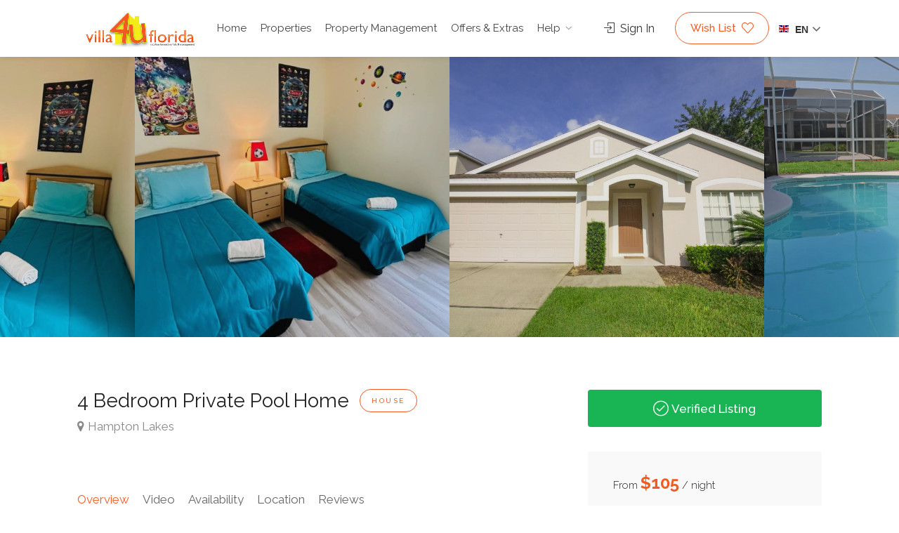

--- FILE ---
content_type: text/html; charset=utf-8
request_url: http://villa4uflorida.com/details.aspx?propertyid=46792
body_size: 29466
content:

<!DOCTYPE html PUBLIC "-//W3C//DTD XHTML 1.0 Transitional//EN" "http://www.w3.org/TR/xhtml1/DTD/xhtml1-transitional.dtd">
<html xmlns="http://www.w3.org/1999/xhtml">
<head id="header"><link rel="stylesheet" type="text/css" href="/DXR.axd?r=0_4471,1_33,1_35,1_18,0_4473,0_4476,0_4641,0_4478,0_4643,1_29,0_929,0_931-w0iOm" /><meta http-equiv="Content-Type" content="text/html; charset=utf-8" />
    <style type="text/css">
        body {
            margin-left: 0px;
            margin-top: 0px;
        }
    </style>
    <style type="text/css">
        -- > .style1 {
            width: 100%;
        }

        .style1 {
            color: #FF0000;
        }

        .style2 {
            color: #FF0000;
            font-weight: bold;
        }
    </style>

    <script src="/Scripts/AC_RunActiveContent.js" type="text/javascript"></script>

    
    <meta charset="utf-8">
<meta name="viewport" content="width=device-width, initial-scale=1, maximum-scale=1">
<link rel="stylesheet" href="https://cdn.ciirus.com/WebTemplates/19076/css/jquery-ui.css">
<link rel="stylesheet" href="https://cdn.ciirus.com/WebTemplates/19076/css/fotorama.css">
<link rel="stylesheet" href="https://cdn.ciirus.com/WebTemplates/19076/css/animate.css">
<link rel="stylesheet" href="https://cdn.ciirus.com/WebTemplates/19076/css/style1a.css">
<link rel="stylesheet" href="https://cdn.ciirus.com/WebTemplates/19076/css/colors/main.css" id="colors">
<script type="text/javascript" src="https://cdn.ciirus.com/WebTemplates/19076/scripts/jquery-2.2.0.min.js"></script>
<link rel="shortcut icon" href="https://cdn.ciirus.com/WebTemplates/19076/images/favicon.ico" type="image/x-icon">
<link rel="icon" href="https://cdn.ciirus.com/WebTemplates/19076/images/favicon.png" type="image/x-icon">


<style>
  /*** Header Language  ***/
  .gtranslate_wrapper {
    display: inline-block;
    position: relative;
    top: -10px;
    text-align: left;
  }

  .gt_float_switcher {
    font-size: 20px !important;
    box-shadow: none !important;
    background-color: transparent !important;
  }

  .gt_float_switcher .gt-selected {
    background-color: transparent !important;
  }

  .gt_float_switcher .gt-selected .gt-current-lang {
    font-size: 14px !important;
    padding: 0 !important;
  }

  .gt_float_switcher .gt-selected .gt-current-lang span.gt_float_switcher-arrow {
    transform: rotate(-0deg) !important;
  }

  .gt_float_switcher img {
    width: 14px !important;
    border-radius: 0 !important;
  }

  .gt_float_switcher .gt_options.gt-open img {
    margin-top: -3px !important;
  }

  .gt_float_switcher .gt_options {
    position: absolute !important;
    width: 155px;
    background: #fff;
    right: 0;
  }

  .gt_float_switcher .gt_options a {
    font-size: 12px;
    padding: 6px 10px !important;
  }

  .gt_float_switcher .gt_options a:hover {
    background: #F15B22 !important;
  }

  /*** END Header Language  ***/

  .left-side {
    width: 70%;
  }

  .right-side {
    width: 30%;
  }

  .header-widget .button,
  .header-widget .button.border {
    margin-right: 10px;
  }

  video#teaser-video {
    margin-bottom: 50px;
    height: 600px !important;
  }


  @media (max-width: 1486px) {
    .main-search-inner {
      transform: none;
    }
  }

  @media (max-width: 1366px) {
    #navigation.style-1 ul li a {
      font-size: 15px;
    }

    #logo {
      margin-right: 10px;
    }
  }

  @media (max-width: 1239.9px) {
    #navigation.style-1 ul li a {
      padding: 5px 7px;
      font-size: 14px;
    }

    #header.homepage1 .right-side {
      margin-top: 0;
    }

    .header-widget .sign-in {
      font-size: 14px;
      margin-right: 10px;
    }

    .header-widget .button,
    .header-widget .button.border {
      min-width: 108px;
      padding: 6px 10px;
    }

    .gtranslate_wrapper {
      top: -5px;
    }

    .main-search-inner {
      top: -35%;
    }

    .main-search-container {
      height: 500px;
    }

    video#teaser-video {
      height: 550px !important;
    }

    #navigation.style-1 ul li a {
      font-size: 14px;
    }
  }

  @media (max-width: 1100px) {
    .main-search-container {
      height: 440px;
    }
  }

  @media (max-width: 1024px) {
    #logo {
      margin-right: 0;
      width: 100%;
    }

    .header-widget a.button.border {
      float: none;
    }

    .main-search-container {
      height: 415px;
    }
  }

  @media (max-width: 991.9px) {
    .main-search-container {
      height: 720px;
    }

    .main-search-inner {
      top: 0;
    }

    .main-search-input {
      margin-top: 20px;
    }

    video#teaser-video {
      height: 420px !important;
    }
  }

  @media (max-width: 802px) {
    #header.homepage1 .right-side {
      margin-top: -25px;
      width: 100px;
    }

    .header-widget .sign-in,
    .header-widget a.button.border {
      float: right;
    }

    .header-widget a.button.border {
      margin: 6px 0;
      padding: 0px 10px !important;
      border: none;
    }

    .gtranslate_wrapper {
      top: -5px;
      float: right;
      margin-right: 10px;
    }

    .main-search-container {
      height: 680px;
    }
  }

  @media (max-width: 668px) {
    video#teaser-video {
      height: 350px !important;
    }
  }
  @media (max-width: 576px) {
    video#teaser-video {
      height: 300px !important;
    }
  }
  @media (max-width: 481px) {
    video#teaser-video {
      height: 250px !important;
    }
  }
  @media (max-width: 414px) {
    video#teaser-video {
      height: 220px !important;
    }
  }
  @media (max-width: 361px) {
    video#teaser-video {
      height: 180px !important;
    }
  }
  @media (max-width: 321px) {
    video#teaser-video {
      height: 170px !important;
    }
  }
</style>

<!-- Global site tag (gtag.js) - Google Analytics -->
<script async src="https://www.googletagmanager.com/gtag/js?ud=UA-67790488-1"></script>

<script>
  window.dataLayer = window.dataLayer || [];

  function gtag() {
    dataLayer.push(arguments);
  }

  gtag('js', new Date());



  gtag('config', 'UA-67790488-1');
</script>

<script type="text/javascript">

    if (window.location.protocol != "https:") {
        window.location.protocol = "https";
    }
</script>
<meta name="Description" content="Property Details" /><link rel="stylesheet" type="text/css" href="https://cdn.ciirus.com/WebTemplates/66182/css/detail.css" /><title>
	Property Details
</title></head>


<body id="ciirusBody">
    <form method="post" action="./details.aspx?propertyid=46792" id="form1">
<div class="aspNetHidden">
<input type="hidden" name="__EVENTTARGET" id="__EVENTTARGET" value="" />
<input type="hidden" name="__EVENTARGUMENT" id="__EVENTARGUMENT" value="" />
<input type="hidden" name="__VIEWSTATE" id="__VIEWSTATE" value="/[base64]/////[base64]/[base64]/////[base64]/////[base64]////[base64]/////[base64]////[base64]/////[base64]/////[base64]/////[base64]/////[base64]/////[base64]/[base64]" />
</div>

<script type="text/javascript">
//<![CDATA[
var theForm = document.forms['form1'];
if (!theForm) {
    theForm = document.form1;
}
function __doPostBack(eventTarget, eventArgument) {
    if (!theForm.onsubmit || (theForm.onsubmit() != false)) {
        theForm.__EVENTTARGET.value = eventTarget;
        theForm.__EVENTARGUMENT.value = eventArgument;
        theForm.submit();
    }
}
//]]>
</script>


<script src="/WebResource.axd?d=-1grFX9AQNtU0A0jHTn3pWrdLp2gmBChDOhvt3Cs0Q6UzJIonJ3GaGHxDV8htCzsn0qPBwd0iYVbUwuFh4iRpGq2Xicy8AQaHxhVa8P-uBo1&amp;t=637453888754849868" type="text/javascript"></script>


<script src="/ScriptResource.axd?d=gqnBHOJ4nHiaokbAa2Y8zxoWy43WgVDA0MimDnjLCNBTixqGREf5FNIz8xQPl381qhvU6eGsVqdkFb5yWmltRxiSwUPTpjJ1jGqRzOxqVQjTNzFpnNpVpvb2WECIALwlhSXlMcADmi48GBIqHh8s8b7IBl9Da9MzSOzumxsTcEc1&amp;t=363be08" type="text/javascript"></script>
<script src="/ScriptResource.axd?d=4lnbR0_sqE3WB9CHoFSosrIvYakKqCY2wyjwgfRC_VS6C8IycJ5hF-x6B14pZrjn_096DKzgYW7j1XKoDHPny4XtW5q8mIQS3txjIWg1Wj_h7E0dMrgEbTr2LJoFXrE_JEo6gT-wIVsR85NajIeJafyI3gOF6xdUQZwaeIraqYnlAYTz3VP49Zu6gzbCKQN20&amp;t=363be08" type="text/javascript"></script>
<div class="aspNetHidden">

	<input type="hidden" name="__VIEWSTATEGENERATOR" id="__VIEWSTATEGENERATOR" value="C9F36B63" />
	<input type="hidden" name="__SCROLLPOSITIONX" id="__SCROLLPOSITIONX" value="0" />
	<input type="hidden" name="__SCROLLPOSITIONY" id="__SCROLLPOSITIONY" value="0" />
	<input type="hidden" name="__EVENTVALIDATION" id="__EVENTVALIDATION" value="/wEdAAMN+Q3BjJ/DweT7do5Dzb6TFzW90odnddzE9LnubZzq+qhQk5CUvIke/u2YHZBDEPLnxhGIatBI6bJ45hAaqLT3m/hjHnwu1H5k0IRY36OhWw==" />
</div>

            <div id="wrapper">
  <header id="header-container">
    <div id="header" class="homepage1">
      <div class="container">
        <div class="left-side">
          <div id="logo">
            <a href="/"><img src="https://cdn.ciirus.com/WebTemplates/19076/images/logo.png" alt=""></a>
          </div>
          <div class="mmenu-trigger">
            <button class="hamburger hamburger--collapse" type="button">
              <span class="hamburger-box">
                <span class="hamburger-inner"></span>
              </span>
            </button>
          </div>
          <nav id="navigation" class="style-1">
            <ul id="responsive">
              <li>
                <a href="/">Home</a>
              </li>
              <li><a href="/search.aspx?&incmap=1">Properties</a></li>
              <li>
                <a href="/content/management.aspx">Property Management</a>
              </li>
              <li>
                <a href="/content/offers.aspx">Offers & Extras</a>
              </li>
              <li>
                <a href="#">Help</a>
                <ul>
                  <li><a href="/aboutus.aspx">About Us</a></li>
                  <li><a href="/contactus.aspx">Contact Us</a></li>
                </ul>
              </li>
            </ul>
          </nav>
          <div class="clearfix"></div>
        </div>
        <div class="right-side">
          <div class="header-widget">
            <a href="#sign-in-dialog" class="sign-in popup-with-zoom-anim">
              <i class="sl sl-icon-login"></i>
              Sign In
            </a>
            <a href="#wish-list-modal" class="button border with-icon popup-with-zoom-anim">
              Wish List <i class="sl sl-icon-heart"></i>
            </a>
            <div class="gtranslate_wrapper"></div>
          </div>
        </div>
        <div id="sign-in-dialog" class="zoom-anim-dialog mfp-hide">
          <div class="small-dialog-header">
            <h3>Sign In</h3>
          </div>
          <div class="sign-in-form style-1">
            <div class="login">
              <div class="form-row">
                <a href="/guests" class="button border margin-top-5">
                  Guests <i class="im im-icon-Male"></i>
                </a>
              </div>
              <div class="form-row margin-top-10">
                <a href="https://webapp.ciirus.com/Account/Login" class="button border margin-top-5">
                  Owners
                  <i class="sl sl-icon-home"></i>
                </a>
              </div>
            </div>
          </div>
        </div>

        <div id="wish-list-modal" class="zoom-anim-dialog mfp-hide">
          <div class="small-dialog-header">
            <h3>Wish List</h3>
          </div>
          <div class="sign-in-form style-1">
            <div class="login text-center">

              <iframe id="GuestAccountWindow" src="/guestaccount.aspx"
                style="width: 100%; height: 440px; border: none; display: inline-block;"></iframe>
              <div class="cart-foot text-center hideWhenGuestLoginAuthenticated">
                <p>You must be logged in to view favorites</p>
                <ul>
                  <li>
                    <a role="menuitem" tabindex="-1" href="javascript:void(0)"
                      class="button ex-sm green GuestLoginLink">Login</a>
                  </li>
                </ul>
              </div>
            </div>
          </div>
        </div>
      </div>
    </div>
    <div id="header" class="homepage2">
      <div class="container-fluid">
        <div class="left-side">
          <div class="header-widget">
            <a href="#sign-in-dialog" class="sign-in popup-with-zoom-anim">
              <i class="sl sl-icon-login"></i>
              Sign In
            </a>
            <a href="#wish-list-modal" class="button border with-icon popup-with-zoom-anim">
              Wish List <i class="sl sl-icon-heart"></i>
            </a>
          </div>

          <div class="mmenu-trigger">
            <button class="hamburger hamburger--collapse" type="button">
              <span class="hamburger-box">
                <span class="hamburger-inner"></span>
              </span>
            </button>
          </div>

          <div class="clearfix"></div>
        </div>
        <div class="center_wrap">
          <div id="logo">
            <a href="/"><img src="https://cdn.ciirus.com/WebTemplates/19076/images/logo.png" alt=""></a>
          </div>
        </div>
        <div class="right-side">
          <nav id="navigation" class="style-1">
            <ul id="responsive">
              <li>
                <a href="#">Home</a>
                <ul>
                  <li><a href="/index.aspx">Homepage 1</a></li>
                  <li><a href="/content/homepage2.aspx">Homepage 2</a></li>
                </ul>
              </li>
              <li><a href="/search.aspx?&incmap=1&clear=1">Properties</a></li>

   
              <li><a href="/content/attractions.aspx">Attraction Tickets</a></li>
              <li><a href="/blog.aspx">Blog</a></li>
              <li>
                <a href="#">Help</a>
                <ul>
                  <li><a href="/aboutus.aspx">About Us 1</a></li>
                  <li><a href="/content/aboutus.aspx">About Us 2</a></li>
                  <li><a href="/contactus.aspx">Contact Us</a></li>
                </ul>
              </li>
            </ul>
          </nav>
        </div>
        <div id="navigation" class="style-1">
          <ul>
              <li class="translate-wrap">
                  <a href="#" onclick="doGTranslate('en|en');return false;" title="English"
                      class="gflag nturl dropdown-toggle" data-toggle="dropdown"
                      style="background-position: -0px -0px">
                      <img src="//gtranslate.net/flags/blank.png" height="16" width="16"
                          alt="English" />
                  </a>
                  <ul>
                      <li>
                          <a href="#" onclick="doGTranslate('en|fr');return false;" title="French"
                              class="gflag nturl" style="background-position: -200px -100px">
                              <img src="//gtranslate.net/flags/blank.png" height="16" width="16"
                                  alt="French" />
                          </a>
                      </li>
                      <li>
                          <a href="#" onclick="doGTranslate('en|de');return false;" title="German"
                              class="gflag nturl" style="background-position: -300px -100px">
                              <img src="//gtranslate.net/flags/blank.png" height="16" width="16"
                                  alt="German" />
                          </a>
                      </li>
                      <li>
                          <a href="#" onclick="doGTranslate('en|it');return false;" title="Italian"
                              class="gflag nturl" style="background-position: -600px -100px">
                              <img src="//gtranslate.net/flags/blank.png" height="16" width="16"
                                  alt="Italian" />
                          </a>
                      </li>
                      <li>
                          <a href="#" onclick="doGTranslate('en|pt');return false;" title="Portuguese"
                              class="gflag nturl" style="background-position: -300px -200px">
                              <img src="//gtranslate.net/flags/blank.png" height="16" width="16"
                                  alt="Portuguese" />
                          </a>
                      </li>
                      <li>
                          <a href="#" onclick="doGTranslate('en|ru');return false;" title="Russian"
                              class="gflag nturl" style="background-position: -500px -200px">
                              <img src="//gtranslate.net/flags/blank.png" height="16" width="16"
                                  alt="Russian" />
                          </a>
                      </li>
                      <li>
                          <a href="#" onclick="doGTranslate('en|es');return false;" title="Spanish"
                              class="gflag nturl" style="background-position: -600px -200px">
                              <img src="//gtranslate.net/flags/blank.png" height="16" width="16"
                                  alt="Spanish" />
                          </a>
                      </li>
                  </ul>
              </li>
          </ul>
      </div>
        <div id="sign-in-dialog" class="zoom-anim-dialog mfp-hide">
          <div class="small-dialog-header">
            <h3>Sign In</h3>
          </div>
          <div class="sign-in-form style-1">
            <div class="login">
              <div class="form-row">
                <a href="/guests" class="button border margin-top-5">
                  Guests <i class="im im-icon-Male"></i>
                </a>
              </div>
              <div class="form-row margin-top-10">
                <a href="http://webapp.ciirus.com/Logon.aspx" class="button border margin-top-5">
                  Owners
                  <i class="sl sl-icon-home"></i>
                </a>
              </div>
            </div>
          </div>
        </div>
  

        <div id="wish-list-modal" class="zoom-anim-dialog mfp-hide">
          <div class="small-dialog-header">
            <h3>Wish List</h3>
          </div>
          <div class="sign-in-form style-1">
            <div class="login text-center">

              <iframe id="GuestAccountWindow" src="/guestaccount.aspx"
                style="width: 100%; height: 440px; border: none; display: inline-block;"></iframe>
              <div class="cart-foot text-center hideWhenGuestLoginAuthenticated">
                <p>You must be logged in to view favorites</p>
                <ul>
                  <li>
                    <a role="menuitem" tabindex="-1" href="javascript:void(0)"
                      class="button ex-sm green GuestLoginLink">Login</a>
                  </li>
                </ul>
              </div>
            </div>
          </div>
        </div>
      </div>
    </div>
  </header>
  <div class="clearfix"></div>




            <div id="main-content">
                <table id="table1" width="100%" border="0" align="center" summary="Back most entire page table">
                    <tr id="table1-tr1">
                        <td id="table1-td1">

                            <table id="MainContentTable" style="position: relative;" width="900" border="0" align="center" cellpadding="0"
                                cellspacing="0" bordercolor="#000000" bgcolor="#FFFFFF"
                                summary="main content table">

                                <tr id="MainContentTable-tr1">
                                    <td id="MainContentTable-td1" align="center" valign="top">
                                        <table id="table2" width="100%" border="0" cellspacing="0" cellpadding="0" summary="head content footer table">
                                            <tr id="table2-tr1">
                                                <td id="table2-td1">
                                                    








                                                    
                                                    
                                                    
                                                    <table id="table3" width="100%" border="0" cellpadding="0" cellspacing="0">
                                                        
                                                        <div style="display:none;"></div>
                                                        <tr id="table3-tr1">
                                                            <td id="table3-td1" align="center" valign="top">
                                                                
                                                                    <table id="table4" width="100%" border="0" align="center" cellspacing="0" cellpadding="0">
                                                                        
                                                                        <tr id="table4-tr1" valign="top" height="50">
                                                                            <td id="table4-td1" align="center">
                                                                                <div style="display:none;"></div>
                                                                            </td>
                                                                        </tr>
                                                                    </table>
                                                            </td>
                                                        </tr>
                                                        <div style="display:none;"></div>
                                                        




                                                        
                                                        <tr id="table3-tr4">
                                                            <td id="table3-td4" height="0px"></td>
                                                        </tr>


                                                        
                                                    </table>
                                                    

                                                    <table id="innerpagecontent" width="100%" border="0" cellpadding="0" cellspacing="0" bgcolor="#FFFFFF">




                                                        <tr id="innerpagecontent-tr1" align="left">
                                                            
                                                            
                                                                <td id="InnerCol1" width="0px">
                                                                    
                                                                </td>

                                                                
                                                                    <td valign="top" id="InnerCol2" width="0px">
                                                                        
                                                                        <br />
                                                                        
                                                                        
                                                                        
                                                                        
                                                                    </td>

                                                                    
                                                                        <td id="InnerCol3" width="0px">
                                                                            
                                                                        </td>

                                                                        
                                                                            <td id="InnerCol4" valign="top">
                                                                             
                                                                                <table id="table8" width="100%" cellpadding="0" cellspacing="0" border="0">
                                                                                    <tr>
                                                                                        <td>
                                                                                            
    
    
<table width="95%" border="0" cellspacing="0" align="center" id="detailsContent">
    <tr>
        <td align="center">
            
            
            <div id="detailsNavBar">
                <table border="0" cellpadding="0">
                    <tr>
                        <td>
                            
                        </td>
                        <td>
                            <script id="dxis_1657864468" src="/DXR.axd?r=1_230,1_134,1_223,1_168,1_166,1_174,1_138,1_179,1_165,1_193,1_195,1_194,1_131,1_215,1_213,1_153,1_225,1_196,1_164,1_156,1_163,1_169,1_155,1_217,1_211,1_137,1_158-w0iOm" type="text/javascript"></script><div class="dxbButton_PlasticBlue dxbButtonSys dxbTSys" id="content_descriptions1_btnDetails" style="font-weight:bold;-khtml-user-select:none;">
	<div class="dxb">
		<div class="dxb-hbc">
			<input id="content_descriptions1_btnDetails_I" class="dxb-hb" value="Selected Property" type="button" name="ctl00$content$descriptions1$btnDetails" />
		</div><img class="dx-vam" src="images/details.png" alt="" style="margin-right:4px;" /><span class="dx-vam">Selected Property</span>
	</div>
</div><script id="dxss_1597182663" type="text/javascript">
<!--
ASPx.AddHoverItems('content_descriptions1_btnDetails',[[['dxbButtonHover_PlasticBlue'],[''],[''],['','TC']]]);
ASPx.AddPressedItems('content_descriptions1_btnDetails',[[['dxbButtonPressed_PlasticBlue'],[''],[''],['','TC']]]);
ASPx.AddDisabledItems('content_descriptions1_btnDetails',[[['dxbDisabled_PlasticBlue'],[''],[''],['','TC']]]);

var dxo = new ASPxClientButton('content_descriptions1_btnDetails');
dxo.InitGlobalVariable('content_descriptions1_btnDetails');
dxo.uniqueID = 'ctl00$content$descriptions1$btnDetails';
dxo.Click.AddHandler(function(s, e) {window.location="#Overview"});
ASPx.AddSelectedItems('content_descriptions1_btnDetails',[[['dxbf'],[''],['CD']]]);
dxo.useSubmitBehavior = false;
dxo.autoPostBackFunction = function(postBackArg) { WebForm_DoPostBackWithOptions(new WebForm_PostBackOptions("ctl00$content$descriptions1$btnDetails",  postBackArg, true, "", "", false, true)); };
dxo.AfterCreate();

//-->
</script>
                        </td>
                        <td>
                            <div class="dxbButton_PlasticBlue dxbButtonSys dxbTSys" id="content_descriptions1_btnAvailability" style="font-weight:bold;-khtml-user-select:none;">
	<div class="dxb">
		<div class="dxb-hbc">
			<input id="content_descriptions1_btnAvailability_I" class="dxb-hb" value="Availability" type="button" name="ctl00$content$descriptions1$btnAvailability" />
		</div><img class="dx-vam" src="images/availability.png" alt="" style="margin-right:4px;" /><span class="dx-vam">Availability</span>
	</div>
</div><script id="dxss_666673357" type="text/javascript">
<!--
ASPx.AddHoverItems('content_descriptions1_btnAvailability',[[['dxbButtonHover_PlasticBlue'],[''],[''],['','TC']]]);
ASPx.AddPressedItems('content_descriptions1_btnAvailability',[[['dxbButtonPressed_PlasticBlue'],[''],[''],['','TC']]]);
ASPx.AddDisabledItems('content_descriptions1_btnAvailability',[[['dxbDisabled_PlasticBlue'],[''],[''],['','TC']]]);

var dxo = new ASPxClientButton('content_descriptions1_btnAvailability');
dxo.InitGlobalVariable('content_descriptions1_btnAvailability');
dxo.uniqueID = 'ctl00$content$descriptions1$btnAvailability';
dxo.Click.AddHandler(function(s, e) {window.location="#Availability"});
ASPx.AddSelectedItems('content_descriptions1_btnAvailability',[[['dxbf'],[''],['CD']]]);
dxo.useSubmitBehavior = false;
dxo.autoPostBackFunction = function(postBackArg) { WebForm_DoPostBackWithOptions(new WebForm_PostBackOptions("ctl00$content$descriptions1$btnAvailability",  postBackArg, true, "", "", false, true)); };
dxo.AfterCreate();

//-->
</script>
                        </td>
                        <td>
                            
                        </td>
                        <td>
                            <div class="dxbButton_PlasticBlue dxbButtonSys dxbTSys" id="content_descriptions1_btnEnquire" style="font-weight:bold;-khtml-user-select:none;">
	<div class="dxb">
		<div class="dxb-hbc">
			<input id="content_descriptions1_btnEnquire_I" class="dxb-hb" value="Contact" type="button" name="ctl00$content$descriptions1$btnEnquire" />
		</div><img class="dx-vam" src="images/enquire.png" alt="" style="margin-right:4px;" /><span class="dx-vam">Contact</span>
	</div>
</div><script id="dxss_1788898047" type="text/javascript">
<!--
ASPx.AddHoverItems('content_descriptions1_btnEnquire',[[['dxbButtonHover_PlasticBlue'],[''],[''],['','TC']]]);
ASPx.AddPressedItems('content_descriptions1_btnEnquire',[[['dxbButtonPressed_PlasticBlue'],[''],[''],['','TC']]]);
ASPx.AddDisabledItems('content_descriptions1_btnEnquire',[[['dxbDisabled_PlasticBlue'],[''],[''],['','TC']]]);

var dxo = new ASPxClientButton('content_descriptions1_btnEnquire');
dxo.InitGlobalVariable('content_descriptions1_btnEnquire');
dxo.uniqueID = 'ctl00$content$descriptions1$btnEnquire';
dxo.Click.AddHandler(function(s, e) {window.location="contactus.aspx"});
ASPx.AddSelectedItems('content_descriptions1_btnEnquire',[[['dxbf'],[''],['CD']]]);
dxo.useSubmitBehavior = false;
dxo.autoPostBackFunction = function(postBackArg) { WebForm_DoPostBackWithOptions(new WebForm_PostBackOptions("ctl00$content$descriptions1$btnEnquire",  postBackArg, true, "", "", false, true)); };
dxo.AfterCreate();

//-->
</script>
                        </td>
                        <td>
                            <div class="dxbButton_PlasticBlue dxbButtonSys dxbTSys" id="content_descriptions1_btnBook" style="font-weight:bold;-khtml-user-select:none;">
	<div class="dxb">
		<div class="dxb-hbc">
			<input id="content_descriptions1_btnBook_I" class="dxb-hb" value="Quote / Book" type="button" name="ctl00$content$descriptions1$btnBook" />
		</div><img class="dx-vam" src="images/book.png" alt="" style="margin-right:4px;" /><span class="dx-vam">Quote / Book</span>
	</div>
</div><script id="dxss_1907332475" type="text/javascript">
<!--
ASPx.AddHoverItems('content_descriptions1_btnBook',[[['dxbButtonHover_PlasticBlue'],[''],[''],['','TC']]]);
ASPx.AddPressedItems('content_descriptions1_btnBook',[[['dxbButtonPressed_PlasticBlue'],[''],[''],['','TC']]]);
ASPx.AddDisabledItems('content_descriptions1_btnBook',[[['dxbDisabled_PlasticBlue'],[''],[''],['','TC']]]);

var dxo = new ASPxClientButton('content_descriptions1_btnBook');
dxo.InitGlobalVariable('content_descriptions1_btnBook');
dxo.uniqueID = 'ctl00$content$descriptions1$btnBook';
dxo.Click.AddHandler(function(s, e) {window.location="quote-book.aspx"});
ASPx.AddSelectedItems('content_descriptions1_btnBook',[[['dxbf'],[''],['CD']]]);
dxo.useSubmitBehavior = false;
dxo.autoPostBackFunction = function(postBackArg) { WebForm_DoPostBackWithOptions(new WebForm_PostBackOptions("ctl00$content$descriptions1$btnBook",  postBackArg, true, "", "", false, true)); };
dxo.AfterCreate();

//-->
</script>
                        </td>
                        <td>
                            <div class="dxbButton_PlasticBlue dxbButtonSys dxbTSys" id="content_descriptions1_btnReviews" style="font-weight:bold;-khtml-user-select:none;">
	<div class="dxb">
		<div class="dxb-hbc">
			<input id="content_descriptions1_btnReviews_I" class="dxb-hb" value="Reviews" type="button" name="ctl00$content$descriptions1$btnReviews" />
		</div><img class="dx-vam" src="images/reviews.png" alt="" style="margin-right:4px;" /><span class="dx-vam">Reviews</span>
	</div>
</div><script id="dxss_1363677291" type="text/javascript">
<!--
ASPx.AddHoverItems('content_descriptions1_btnReviews',[[['dxbButtonHover_PlasticBlue'],[''],[''],['','TC']]]);
ASPx.AddPressedItems('content_descriptions1_btnReviews',[[['dxbButtonPressed_PlasticBlue'],[''],[''],['','TC']]]);
ASPx.AddDisabledItems('content_descriptions1_btnReviews',[[['dxbDisabled_PlasticBlue'],[''],[''],['','TC']]]);

var dxo = new ASPxClientButton('content_descriptions1_btnReviews');
dxo.InitGlobalVariable('content_descriptions1_btnReviews');
dxo.uniqueID = 'ctl00$content$descriptions1$btnReviews';
dxo.Click.AddHandler(function(s, e) {window.location="#Reviews"});
ASPx.AddSelectedItems('content_descriptions1_btnReviews',[[['dxbf'],[''],['CD']]]);
dxo.useSubmitBehavior = false;
dxo.autoPostBackFunction = function(postBackArg) { WebForm_DoPostBackWithOptions(new WebForm_PostBackOptions("ctl00$content$descriptions1$btnReviews",  postBackArg, true, "", "", false, true)); };
dxo.AfterCreate();

//-->
</script>
                        </td>
                    </tr>
                </table>
            </div>
            
        </td>
    </tr>
    <tr valign="top">
        <td valign="top" align="left">

            

            <div id="starRating">
                <br />
                <table align="center" class="bodyText" border="0" cellspacing="0" cellpadding="3">
                    <tr>
                        <td>Average Star Rating </td>
                        <td>
                            <div id="content_descriptions1_AverageStarRating" style="height:25px;width:135px;background: url(/DXR.axd?r=0_4631-v0iOm) repeat-x 0 0px;text-align:left;">
	<div style="height:25px;width:135px;background: url(/DXR.axd?r=0_4631-v0iOm) repeat-x 0 -50px;">
		<div style="height:25px;width:0px;background: url(/DXR.axd?r=0_4631-v0iOm) repeat-x 0 -75px;">

		</div>
	</div>
</div><script id="dxss_730695907" type="text/javascript">
<!--

var dxo = new ASPxClientRatingControl('content_descriptions1_AverageStarRating');
dxo.InitGlobalVariable('content_descriptions1_AverageStarRating');
dxo.uniqueID = 'ctl00$content$descriptions1$AverageStarRating';
dxo.SetDimensions(5,27,25);
dxo.titles = null;
dxo.toolTip = null;
dxo.fillPrecision = 0;
dxo.value = 5;
dxo.readOnly = true;
dxo.AfterCreate();

//-->
</script>
                        </td>
                        <td>
                             (5 out of 5)

                        </td>
                    </tr>
                </table>
            </div>

            <script type="text/javascript">
//<![CDATA[
Sys.WebForms.PageRequestManager._initialize('ctl00$content$descriptions1$ScriptManager1', 'form1', ['tctl00$content$descriptions1$UpdatePanel1','content_descriptions1_UpdatePanel1'], [], [], 90, 'ctl00');
//]]>
</script>


            <a name="Overview"></a><p id='OverviewTitle' class="titles" align="left"></p><div id='OverviewContent'> <div class="listing-slider mfp-gallery-container margin-bottom-0">
      <a href="https://cdn.ciirus.com/properties/19236/46792/images/IMG_8081.jpg" data-background-image="https://cdn.ciirus.com/properties/19236/46792/images/IMG_8081.jpg" class="item mfp-gallery" title="IMG_8081.jpg" alt="IMG_8081.jpg"></a>  <a href="https://cdn.ciirus.com/properties/19236/46792/images/IMG_3377.JPG" data-background-image="https://cdn.ciirus.com/properties/19236/46792/images/IMG_3377.JPG" class="item mfp-gallery" title="IMG_3377" alt="IMG_3377"></a>  <a href="https://cdn.ciirus.com/properties/19236/46792/images/IMG_3379.JPG" data-background-image="https://cdn.ciirus.com/properties/19236/46792/images/IMG_3379.JPG" class="item mfp-gallery" title="IMG_3379" alt="IMG_3379"></a>  <a href="https://cdn.ciirus.com/properties/19236/46792/images/IMG_3382.JPG" data-background-image="https://cdn.ciirus.com/properties/19236/46792/images/IMG_3382.JPG" class="item mfp-gallery" title="IMG_3382" alt="IMG_3382"></a>  <a href="https://cdn.ciirus.com/properties/19236/46792/images/IMG_3383.JPG" data-background-image="https://cdn.ciirus.com/properties/19236/46792/images/IMG_3383.JPG" class="item mfp-gallery" title="IMG_3383" alt="IMG_3383"></a>  <a href="https://cdn.ciirus.com/properties/19236/46792/images/photo_22_2023-06-22_10-29-47.jpg" data-background-image="https://cdn.ciirus.com/properties/19236/46792/images/photo_22_2023-06-22_10-29-47.jpg" class="item mfp-gallery" title="photo_22_2023-06-22_10-29-47.jpg" alt="photo_22_2023-06-22_10-29-47.jpg"></a>  <a href="https://cdn.ciirus.com/properties/19236/46792/images/photo_23_2023-06-22_10-29-47.jpg" data-background-image="https://cdn.ciirus.com/properties/19236/46792/images/photo_23_2023-06-22_10-29-47.jpg" class="item mfp-gallery" title="photo_23_2023-06-22_10-29-47.jpg" alt="photo_23_2023-06-22_10-29-47.jpg"></a>  <a href="https://cdn.ciirus.com/properties/19236/46792/images/photo_21_2023-06-22_10-29-47.jpg" data-background-image="https://cdn.ciirus.com/properties/19236/46792/images/photo_21_2023-06-22_10-29-47.jpg" class="item mfp-gallery" title="photo_21_2023-06-22_10-29-47.jpg" alt="photo_21_2023-06-22_10-29-47.jpg"></a>  <a href="https://cdn.ciirus.com/properties/19236/46792/images/photo_8_2023-06-22_10-29-47.jpg" data-background-image="https://cdn.ciirus.com/properties/19236/46792/images/photo_8_2023-06-22_10-29-47.jpg" class="item mfp-gallery" title="photo_8_2023-06-22_10-29-47.jpg" alt="photo_8_2023-06-22_10-29-47.jpg"></a>  <a href="https://cdn.ciirus.com/properties/19236/46792/images/photo_5_2023-06-22_10-29-47.jpg" data-background-image="https://cdn.ciirus.com/properties/19236/46792/images/photo_5_2023-06-22_10-29-47.jpg" class="item mfp-gallery" title="photo_5_2023-06-22_10-29-47.jpg" alt="photo_5_2023-06-22_10-29-47.jpg"></a>  <a href="https://cdn.ciirus.com/properties/19236/46792/images/photo_16_2023-06-22_10-29-47.jpg" data-background-image="https://cdn.ciirus.com/properties/19236/46792/images/photo_16_2023-06-22_10-29-47.jpg" class="item mfp-gallery" title="photo_16_2023-06-22_10-29-47.jpg" alt="photo_16_2023-06-22_10-29-47.jpg"></a>  <a href="https://cdn.ciirus.com/properties/19236/46792/images/photo_13_2023-06-22_10-29-47.jpg" data-background-image="https://cdn.ciirus.com/properties/19236/46792/images/photo_13_2023-06-22_10-29-47.jpg" class="item mfp-gallery" title="photo_13_2023-06-22_10-29-47.jpg" alt="photo_13_2023-06-22_10-29-47.jpg"></a>  <a href="https://cdn.ciirus.com/properties/19236/46792/images/photo_17_2023-06-22_10-29-47.jpg" data-background-image="https://cdn.ciirus.com/properties/19236/46792/images/photo_17_2023-06-22_10-29-47.jpg" class="item mfp-gallery" title="photo_17_2023-06-22_10-29-47.jpg" alt="photo_17_2023-06-22_10-29-47.jpg"></a>  <a href="https://cdn.ciirus.com/properties/19236/46792/images/photo_15_2023-06-22_10-29-47.jpg" data-background-image="https://cdn.ciirus.com/properties/19236/46792/images/photo_15_2023-06-22_10-29-47.jpg" class="item mfp-gallery" title="photo_15_2023-06-22_10-29-47.jpg" alt="photo_15_2023-06-22_10-29-47.jpg"></a>  <a href="https://cdn.ciirus.com/properties/19236/46792/images/IMG_8173.jpg" data-background-image="https://cdn.ciirus.com/properties/19236/46792/images/IMG_8173.jpg" class="item mfp-gallery" title="IMG_8173.jpg" alt="IMG_8173.jpg"></a>  <a href="https://cdn.ciirus.com/properties/19236/46792/images/photo_18_2023-06-22_10-29-47.jpg" data-background-image="https://cdn.ciirus.com/properties/19236/46792/images/photo_18_2023-06-22_10-29-47.jpg" class="item mfp-gallery" title="photo_18_2023-06-22_10-29-47.jpg" alt="photo_18_2023-06-22_10-29-47.jpg"></a>  <a href="https://cdn.ciirus.com/properties/19236/46792/images/photo_20_2023-06-22_10-29-47.jpg" data-background-image="https://cdn.ciirus.com/properties/19236/46792/images/photo_20_2023-06-22_10-29-47.jpg" class="item mfp-gallery" title="photo_20_2023-06-22_10-29-47.jpg" alt="photo_20_2023-06-22_10-29-47.jpg"></a>  <a href="https://cdn.ciirus.com/properties/19236/46792/images/photo_11_2023-06-22_10-29-47.jpg" data-background-image="https://cdn.ciirus.com/properties/19236/46792/images/photo_11_2023-06-22_10-29-47.jpg" class="item mfp-gallery" title="photo_11_2023-06-22_10-29-47.jpg" alt="photo_11_2023-06-22_10-29-47.jpg"></a>  <a href="https://cdn.ciirus.com/properties/19236/46792/images/photo_3_2023-06-22_10-29-47.jpg" data-background-image="https://cdn.ciirus.com/properties/19236/46792/images/photo_3_2023-06-22_10-29-47.jpg" class="item mfp-gallery" title="photo_3_2023-06-22_10-29-47.jpg" alt="photo_3_2023-06-22_10-29-47.jpg"></a>  <a href="https://cdn.ciirus.com/properties/19236/46792/images/photo_4_2023-06-22_10-29-47.jpg" data-background-image="https://cdn.ciirus.com/properties/19236/46792/images/photo_4_2023-06-22_10-29-47.jpg" class="item mfp-gallery" title="photo_4_2023-06-22_10-29-47.jpg" alt="photo_4_2023-06-22_10-29-47.jpg"></a>  <a href="https://cdn.ciirus.com/properties/19236/46792/images/IMG_8130.jpg" data-background-image="https://cdn.ciirus.com/properties/19236/46792/images/IMG_8130.jpg" class="item mfp-gallery" title="IMG_8130" alt="IMG_8130"></a>  <a href="https://cdn.ciirus.com/properties/19236/46792/images/photo_9_2023-06-22_10-29-47.jpg" data-background-image="https://cdn.ciirus.com/properties/19236/46792/images/photo_9_2023-06-22_10-29-47.jpg" class="item mfp-gallery" title="photo_9_2023-06-22_10-29-47.jpg" alt="photo_9_2023-06-22_10-29-47.jpg"></a>  <a href="https://cdn.ciirus.com/properties/19236/46792/images/photo_10_2023-06-22_10-29-47.jpg" data-background-image="https://cdn.ciirus.com/properties/19236/46792/images/photo_10_2023-06-22_10-29-47.jpg" class="item mfp-gallery" title="photo_10_2023-06-22_10-29-47.jpg" alt="photo_10_2023-06-22_10-29-47.jpg"></a>
</div> 
<div class="container">
    <div class="row sticky-wrapper">
        <div class="col-lg-8 col-md-8 padding-right-30">
            <div id="titlebar" class="listing-titlebar">
                <div class="listing-titlebar-title">
                    <h2>4 Bedroom Private Pool Home <span class="listing-tag">House</span></h2><span><a class="listing-address" href="#listing-location"><i class="fa fa-map-marker"></i>Hampton Lakes </a></span>
                </div>
            </div>
            <div id="listing-nav" class="listing-nav-container">
                <ul class="listing-nav">
                    <li><a class="active" href="#listing-overview">Overview</a>
                    </li>
                    <li class="propVid"><a href="#add-video">Video</a>
                    </li>
                    <li class="showAvailability"><a href="#listing-pricing-list">Availability</a>
                    </li>
                    <li><a href="#listing-location">Location</a>
                    </li>
                    <li class="showRates"><a href="#add-review">Rates</a>
                    </li>
                    <li><a href="#listing-reviews">Reviews</a> </li>
                </ul>
            </div>
            <div id="listing-overview" class="listing-section">
                <p><b>Hampton Lakes</b> is an extremely popular vacation home community for not only <b>Walt Disney World</b> visitors but the location lends itself to all of Central Floridas attractions and this beautifully cared for <b>4 bedroom 2 bathroom</b> home is no exception to the rule. The community is situated on Highway 27 in Davenport just 15 minutes from the gates of <b>Walt Disney World</b>.<br><br>Hampton Lakes itself offers picnic areas, tennis courts, basketball courts and childrens play areas.<br><br>You have 2 living and dining areas in the home as well as a grand master bedroom with a large en-suite bathroom.<br><br>As well as the master bedroom you have a couple of twin rooms for the children and the fourth bedroom being the queen bedroom.<br><br>The private pool is a great way to relax at the end of your day out in the parks or to spend the day splashing around with the family in the hot Florida sunshine.<br><br><b>Walt Disney World</b> is just 10 miles from your front door at this house. You will also have with your reservation in this home free Wi-Fi and free local calls, as well as a washer and dryer in the home for your convenience.<br><br>Please note that with your home you have a private outside pool. This can be heated but there is an additional charge for this option. This charge will be $27.50 per day (+taxes) with a minimum 5 day use. Please do make sure you request this service either at the time of your reservation or at the very least 72 hours before arrival so that it gives us an opportunity to have your pool heated in time for your stay. We typically recommend pool heating for guests staying between the months of October and April.<br><br>Please note that charcoal grills are prohibited from use at our home but we can rent you a gas grill for your stay. Please enquire about costs for rental when you book the home.<br>
This is a single level home. Please also note that there are parking restrictions on this community. The driveway for this home accommodates 2 cars comfortably, however please be aware that there is no overnight street parking permitted on this community and doing so could result in the vehicle being towed.
<b>Bedroom 1:</b> King with en suite bathroom
<b>Bedroom 2:</b> Queen
<b>Bedroom 3:</b> Twin (2 single beds)
<b>Bedroom 4:</b> Twin (2 single beds)<br>
<b>Community:</b> Hampton Lakes
<b>Zip Code:</b> 33897
<b>House Sleeps:</b> 8
<b>Distance to Walt Disney World:</b> 20 minutes
<b>Distance to Sea World:</b> 30 minutes
<b>Distance to Universal Studios:</b> 40 minutes
<b>Distance to Legoland:</b> 50 minutes
<b>Distance to Convention Center:</b> 25 minutes
<b>Distance to Orlando International Airport:</b> 40 minutes<br><br>This is a self catering home so please be sure to stop by your nearest supermarket to purchase personal toiletries and desired meals. As per Florida State recommendations, we are not allowed to leave open food in the refrigerators or kitchen closets, hence all food items will be removed after a guest checks out and supplies of items such as condiments, sugar, salt and pepper, tea, coffee etc, will be not be provided prior to your check in. We will provide a starter roll of toilet paper at each toilet, a bin liner in each bin, hand soap in the bathrooms, as well as a dishwasher tab. Towels and linens are included in your stay.<br><br>Local supermarkets in the area include but are not exclusive to:<br><b>Publix:</b>
Berry Town Center: 2424 Sand Mine Road, Davenport, FL 33897
Champions Gate Village: 8301 Champions Gate Blvd, Champions Gate, FL 33896
Loughman Crossing: 6075 Hwy 17-92 N, Davenport, FL 33896
Orange Lake Town Center: 14928 E Orange Lake Blvd, Kissimmee, FL 
Ovation: 7800 Lake Wilson Road, Davenport, FL 33896
Publix At Summer Bay: 17745 US Highway 192 Ste 11, Clermont, FL 34714<br><b>Super Target:</b>
3200 Rolling Oaks Blvd, Kissimmee, FL 
 Grandview Pkwy, Davenport FL 33837<br><b>Wal-Mart:</b>
2855 N Old Lake Wilson Rd, Kissimmee, FL  W Vine St, Kissimmee, FL 34746
550 US-27, Clermont, FL 34714<br><br>Local food outlets and restaurants in the area include but are not exclusive to:<br>Bahama Breeze
Black Angus Steakhouse
Buffalo Wild Wings
Burger King 
Carrabba's
Chuy's
Cici's Pizza
Clay Oven
Cracker Barrel 
Denny's (open 24 Hrs)
Domino's Pizza 
Dunkin Donuts
Golden Coral
Hooters
IHOP (open 24 Hrs)
McDonald's (open 24 Hrs)
Olive Garden
Outback Steakhouse
Pei Wei
Pizza Hut
Ponderosa Steakhouse
Red Lobster
Sakura
Texas Roadhouse
TGI Friday's 
Wendy's<br><br>Golf Courses nearby include but are not exclusive to:<br><br>Celebration Golf Club 
Country Club at Champions Gate
Falcons Fire Golf Course 
Highlands Reserve Golf Club
Mystic Dunes Golf Club
Polo Park Golf Course
Providence Golf Club
Ridgewood Lakes Golf Club </p>
                <h3 class="listing-desc-headline showAmenities">Amenities</h3>
                <div class="row showAmenities">
                    <div id="showAmenities" class="col-lg-12"><div style="display: inline-block; font-size: 1em; min-width: 150px; float: left; text-align: left;" class="amen amenItemContainer"><div style="float: left; padding: 2px; display: inline-block; margin-right: 3px;" class="amen amenImageItemContainer"><img class="amen amenImageItem" src="https://cdn.ciirus.com/images/grid/PrivatePool.png" title="Private Pool" alt="Private Pool" width="20" height="23" /></div><div style="display: inline-block; margin-right: 2px; padding: 2px;" class="amen amenItemDescription featuresText">Private Pool</div></div> <div style="display: inline-block; font-size: 1em; min-width: 150px; float: left; text-align: left;" class="amen amenItemContainer"><div style="float: left; padding: 2px; display: inline-block; margin-right: 3px;" class="amen amenImageItemContainer"><img class="amen amenImageItem" src="https://cdn.ciirus.com/images/grid/Wifi.png" title="WiFi" alt="WiFi" width="20" height="23" /></div><div style="display: inline-block; margin-right: 2px; padding: 2px;" class="amen amenItemDescription featuresText">WiFi</div></div> <div style="display: inline-block; font-size: 1em; min-width: 150px; float: left; text-align: left;" class="amen amenItemContainer"><div style="float: left; padding: 2px; display: inline-block; margin-right: 3px;" class="amen amenImageItemContainer"><img class="amen amenImageItem" src="https://cdn.ciirus.com/images/grid/AirCon.png" title="Air Con" alt="Air Con" width="20" height="23" /></div><div style="display: inline-block; margin-right: 2px; padding: 2px;" class="amen amenItemDescription featuresText">Air Con</div></div> <div style="display: inline-block; font-size: 1em; min-width: 150px; float: left; text-align: left;" class="amen amenItemContainer"><div style="float: left; padding: 2px; display: inline-block; margin-right: 3px;" class="amen amenImageItemContainer"><img class="amen amenImageItem" src="https://cdn.ciirus.com/images/grid/FreeCalls.png" title="Free Calls" alt="Free Calls" width="20" height="23" /></div><div style="display: inline-block; margin-right: 2px; padding: 2px;" class="amen amenItemDescription featuresText">Free Calls</div></div> <div style="display: inline-block; font-size: 1em; min-width: 150px; float: left; text-align: left;" class="amen amenItemContainer"><div style="float: left; padding: 2px; display: inline-block; margin-right: 3px;" class="amen amenImageItemContainer"><img class="amen amenImageItem" src="https://cdn.ciirus.com/images/grid/BigScreenTV.png" title="Big Screen TV" alt="Big Screen TV" width="20" height="23" /></div><div style="display: inline-block; margin-right: 2px; padding: 2px;" class="amen amenItemDescription featuresText">Big Screen TV</div></div> <div style="display: inline-block; font-size: 1em; min-width: 150px; float: left; text-align: left;" class="amen amenItemContainer"><div style="float: left; padding: 2px; display: inline-block; margin-right: 3px;" class="amen amenImageItemContainer"><img class="amen amenImageItem" src="https://cdn.ciirus.com/images/grid/HairDryer.png" title="Hair Dryer" alt="Hair Dryer" width="20" height="23" /></div><div style="display: inline-block; margin-right: 2px; padding: 2px;" class="amen amenItemDescription featuresText">Hair Dryer</div></div> <div style="display: inline-block; font-size: 1em; min-width: 150px; float: left; text-align: left;" class="amen amenItemContainer"><div style="float: left; padding: 2px; display: inline-block; margin-right: 3px;" class="amen amenImageItemContainer"><img class="amen amenImageItem" src="https://cdn.ciirus.com/images/grid/TVinEveryBedroom.png" title="TV in Every Bedroom" alt="TV in Every Bedroom" width="20" height="23" /></div><div style="display: inline-block; margin-right: 2px; padding: 2px;" class="amen amenItemDescription featuresText">TV in Every Bedroom</div></div> <div style="display: inline-block; font-size: 1em; min-width: 150px; float: left; text-align: left;" class="amen amenItemContainer"><div style="float: left; padding: 2px; display: inline-block; margin-right: 3px;" class="amen amenImageItemContainer"><img class="amen amenImageItem" src="https://cdn.ciirus.com/images/grid/PavedParking.png" title="Paved Parking" alt="Paved Parking" width="20" height="23" /></div><div style="display: inline-block; margin-right: 2px; padding: 2px;" class="amen amenItemDescription featuresText">Paved Parking</div></div> <div style="display: inline-block; font-size: 1em; min-width: 150px; float: left; text-align: left;" class="amen amenItemContainer"><div style="float: left; padding: 2px; display: inline-block; margin-right: 3px;" class="amen amenImageItemContainer"><img class="amen amenImageItem" src="https://cdn.ciirus.com/images/grid/FullKitchen.png" title="Full Kitchen" alt="Full Kitchen" width="20" height="23" /></div><div style="display: inline-block; margin-right: 2px; padding: 2px;" class="amen amenItemDescription featuresText">Full Kitchen</div></div> <div style="display: inline-block; font-size: 1em; min-width: 150px; float: left; text-align: left;" class="amen amenItemContainer"><div style="float: left; padding: 2px; display: inline-block; margin-right: 3px;" class="amen amenImageItemContainer"><img class="amen amenImageItem" src="https://cdn.ciirus.com/images/grid/LaundryInUnit.png" title="Laundry In Unit" alt="Laundry In Unit" width="20" height="23" /></div><div style="display: inline-block; margin-right: 2px; padding: 2px;" class="amen amenItemDescription featuresText">Laundry In Unit</div></div> <div style="display: inline-block; font-size: 1em; min-width: 150px; float: left; text-align: left;" class="amen amenItemContainer"><div style="float: left; padding: 2px; display: inline-block; margin-right: 3px;" class="amen amenImageItemContainer"><img class="amen amenImageItem" src="https://cdn.ciirus.com/images/grid/LaundryOnSite.png" title="Laundry On Site" alt="Laundry On Site" width="20" height="23" /></div><div style="display: inline-block; margin-right: 2px; padding: 2px;" class="amen amenItemDescription featuresText">Laundry On Site</div></div> <div style="display: inline-block; font-size: 1em; min-width: 150px; float: left; text-align: left;" class="amen amenItemContainer"><div style="float: left; padding: 2px; display: inline-block; margin-right: 3px;" class="amen amenImageItemContainer"><img class="amen amenImageItem" src="https://cdn.ciirus.com/images/grid/Microwave.png" title="Microwave" alt="Microwave" width="20" height="23" /></div><div style="display: inline-block; margin-right: 2px; padding: 2px;" class="amen amenItemDescription featuresText">Microwave</div></div> <div style="display: inline-block; font-size: 1em; min-width: 150px; float: left; text-align: left;" class="amen amenItemContainer"><div style="float: left; padding: 2px; display: inline-block; margin-right: 3px;" class="amen amenImageItemContainer"><img class="amen amenImageItem" src="https://cdn.ciirus.com/images/grid/ResortAmenities.png" title="Resort Amenities" alt="Resort Amenities" width="20" height="23" /></div><div style="display: inline-block; margin-right: 2px; padding: 2px;" class="amen amenItemDescription featuresText">Resort Amenities</div></div> <div style="display: inline-block; font-size: 1em; min-width: 150px; float: left; text-align: left;" class="amen amenItemContainer"><div style="float: left; padding: 2px; display: inline-block; margin-right: 3px;" class="amen amenImageItemContainer"><img class="amen amenImageItem" src="https://cdn.ciirus.com/images/grid/TennisCourts.png" title="Tennis Courts" alt="Tennis Courts" width="20" height="23" /></div><div style="display: inline-block; margin-right: 2px; padding: 2px;" class="amen amenItemDescription featuresText">Tennis Courts</div></div> <div style="display: inline-block; font-size: 1em; min-width: 150px; float: left; text-align: left;" class="amen amenItemContainer"><div style="float: left; padding: 2px; display: inline-block; margin-right: 3px;" class="amen amenImageItemContainer"><img class="amen amenImageItem" src="https://cdn.ciirus.com/images/grid/UnitAmenities.png" title="Unit Amenities" alt="Unit Amenities" width="20" height="23" /></div><div style="display: inline-block; margin-right: 2px; padding: 2px;" class="amen amenItemDescription featuresText">Unit Amenities</div></div> <div style="display: inline-block; font-size: 1em; min-width: 150px; float: left; text-align: left;" class="amen amenItemContainer"><div style="float: left; padding: 2px; display: inline-block; margin-right: 3px;" class="amen amenImageItemContainer"><img class="amen amenImageItem" src="https://cdn.ciirus.com/images/grid/Dishwasher.png" title="Dishwasher" alt="Dishwasher" width="20" height="23" /></div><div style="display: inline-block; margin-right: 2px; padding: 2px;" class="amen amenItemDescription featuresText">Dishwasher</div></div>  </div>
                </div>
            </div>
            <div id="add-video" class="listing-section propVid">
                <h3 class="listing-desc-headline">Video</h3>
                <div class="row">
                    <div id="propVidContainer" class="col-lg-12"><iframe width="560" height="315" src="https://www.youtube.com/embed/DOjZEp6LAzs" title="YouTube video player" frameborder="0" allow="accelerometer; autoplay; clipboard-write; encrypted-media; gyroscope; picture-in-picture; web-share" allowfullscreen></iframe></div>
                </div>
            </div>
            <div id="listing-pricing-list" class="listing-section showAvailability">
                <h3 class="listing-desc-headline margin-top-70 margin-bottom-30">Availability</h3>
                <div class="clearfix"></div>
                <div id="showAvailability">
                    <div id="appendAvail"></div>
                </div>
            </div>
            <div id="listing-location" class="listing-section">
                <h3 class="listing-desc-headline margin-top-60 margin-bottom-30">Location</h3>
                <div id="singleListingMap-container"><iframe style="height: 431px" marginheight="0" src="/mapcircle.aspx?pid=46792&amp;fillcolor=ec877e&amp;strokecolor=ec877e&amp;zoom=16&amp;population=5" frameborder="0" width="100%" marginwidth="0" scrolling="no"></iframe></div>
                <div class="location-desc">
                    <p> </p>
                </div>
            </div>
            <div id="add-review" class="showRates">
                <h3 class="listing-desc-headline margin-bottom-20">Rates</h3>
                <div class="clearfix"></div>
                <div id="showRates">
                    <div id="appendRates"></div>
                </div>
            </div>
            <div id="listing-reviews" class="listing-section">
                <h3 class="listing-desc-headline margin-top-75 margin-bottom-20">Reviews</h3>
                <div class="clearfix"></div><!-- Review Lists -->
                <div class="j_comment_list">
                    <!-- Pagination -->
                    <nav class="text-center paginator" data-provide="review-pager"></nav>
                    <div class="loader text-center" style="font-size: 40px; height: 50px; display: none"><i aria-hidden="true" class="fa fa-spinner fa-spin"></i></div>
                    <div class="j_comment_list_inner">
                        <div class="media notice" style="display: none">
                            <div class="media-body">
                                <h4>There are no reviews yet for this property</h4>
                            </div>
                        </div><!-- Repeating template -->
                        <div class="media content" style="display: none" data-provide="review">
                            <div class="media-left"><i class="alias"></i></div>
                            <div class="media-body"><a href="#">
                                    <h4 class="name">Author here</h4>
                                </a>
                                <div class="rating"></div>
                                <p class="content">Content here</p>
                                <div class="date_rep"><a class="date" href="#">Date here</a> </div>
                            </div>
                        </div>
                    </div><!-- Pagination -->
                    <nav class="text-center paginator" data-provide="review-pager"></nav>
                </div><!-- Add Reviews -->
                <div id="add_comment">
                    <div class="body-content">
                        <h4>Add review</h4>
                        <div data-provide="review-form"></div>
                    </div>
                </div>
                <div id="appendReviews"></div>
            </div>
        </div>
        <div class="col-lg-4 col-md-4 margin-top-75 sticky">
            <div class="verified-badge with-tip" data-tip-content="Listing has been verified and belongs the business owner or manager."><i class="sl sl-icon-check"></i>Verified Listing </div><!-- Res Form 1 -->
            <div id="reservationform" class="boxed-widget booking-widget margin-top-35">
                <h3><i class="fa fa-dollar-sign"></i>From <span>$105</span> / night</h3>
                <div class="row with-forms  margin-top-0">
                    <div class="col-lg-6 col-md-12"><input id="DateFrom" class="DateFrom" readonly="" placeholder="Arrival Date" /> </div>
                    <div class="col-lg-6 col-md-12"><input id="DateTo" class="DateTo" readonly="" placeholder="Departure Date" /> </div>
                    <div class="col-lg-12"><select id="PoolHeat">
                            <option selected="" value="0" />Pool Heat
                            <option value="1" />Yes
                            <option value="0" />No</select> </div>
                </div>
                <div class="col-lg-12">
                    <div id="QuotedpErrorMsg" style="color: red"></div>
                </div><button onclick="runQuote()" class="button book-now fullwidth margin-top-5">Get Quote</button>
            </div>
            <!--Resform 2-->
            <div id="reservationform2" class="boxed-widget booking-widget margin-top-35" style="display: none">
                <h3>Your Quote</h3>
                <div class="row with-forms  margin-top-0">
                    <div class="col-lg-12 col-md-12">
                        <div class="form-group">
                            <div id="thePRcingDates">
                                <div id="theDateFrom"></div><span>-</span>
                                <div id="theDateTo"></div>
                            </div>
                        </div>
                    </div>
                    <div class="col-lg-12 col-md-12">
                        <div id="newQuoteResults" class="form-group"></div>
                    </div>
                </div><button onclick="javascript:BookIt()" class="button book-now fullwidth margin-top-5 book">Book
                    Now</button><button onclick="javascript:runNewQuote()" class="button light book-now fullwidth margin-top-5 back">New Quote</button><button onclick="javascript:shareQuote()" class="button light book-now fullwidth margin-top-5 forward">Email/Share Quote</button>
            </div>
            <!--Resform 3-->
            <div id="reservationform3" class="boxed-widget booking-widget margin-top-35" style="display: none">
                <h3>Your Quote</h3>
                <div class="row with-forms  margin-top-0">
                    <div class="form-group"><input id="Guest1" class="form-control" placeholder="Your Name" /> </div>
                    <div class="form-group"><input id="Email1" class="form-control" placeholder="Your E-mail" /> </div>
                    <h5>Share With A Friend </h5>
                    <div id="friends" class="form-group">
                        <div class="form-group"><input class="form-control Guest Guest2" placeholder="Friend's Name" />
                        </div>
                        <div class="form-group"><input class="form-control Email Email2" placeholder="Friend's E-mail" /> </div>
                    </div>
                </div><button onclick="javascript:emailQuote()" class="button light book-now fullwidth margin-top-5 mail">Send Quote</button><button onclick="javascript:BookIt()" class="button book-now fullwidth margin-top-5 book">Book
                    Now</button><button onclick="javascript:runNewQuote()" class="button light book-now fullwidth margin-top-5 back">New Quote</button>
            </div>
            <div id="reservationform4" class="boxed-widget booking-widget margin-top-35" style="display: none">
                <h3>Please contact us to get more information about this property.</h3>
                <div class="row with-forms  margin-top-0">
                    <!--<p>Please contact us to get more information about this property.</p>-->
                </div><a class="button light book-now fullwidth margin-top-5 mail" href="/contactus.aspx">Contact Us</a>
            </div>
            <div id="Quoter" style="display: none"></div>
            <div id="emailQuote" style="display: none"></div>
        </div>
       <!--- <div class="col-lg-4 col-md-4 margin-top-75 sticky">
            <--<div id="similar-properties"></div>
            <div id="similar-props" class="listing-section"> </div>
        </div>--->
    </div>
</div>
<style>
    .dxeCalendarDay_PlasticBlue {
        padding: 5px 0 !important;
    }
</style>

<script type="text/javascript">
    $(function () {
        $('[data-provide="review"]')
            .on('review:before', function () {
                $('.loader.text-center').fadeIn();
                $('[id*="review_"]').fadeOut()
            })
            .on('review:after', function () {
                $('.loader.text-center').fadeOut();
                $('[id*="review_"]').fadeIn()
            });
    });

    if ($("#DateFrom").val() != "" && $("#DateTo").val() != "") {
        runQuote();
        $("#reservationform").css("display", "none");
        $("#reservationform2").css("display", "block");
    }

    $(document).ready(function () {
        if ($("#DateFrom").length > 0 && $("#DateTo").length > 0) {
            runQuote();
        }
        if (($('#propVidContainer').html()) === "") {
            $('.propVid').css('display', 'none');
        }
        if (($('#showAmenities').html().trim()) === "") {
            $('.showAmenities').css('display', 'none');
        }
        //if ($("#content_descriptions1_rates1_pnlQuote").html() == undefined) {
        //    $("#reservationform").css("display", "none");
        //    $("#reservationform2").css("display", "none");
        //    $("#reservationform3").css("display", "none");
        //    $("#reservationform4").css("display", "block");
        //    $("#content_descriptions1_rates1_pnlQuote").css("display", "none")
        //} else {
        //    $(".dxrpControl_PlasticBlue").css("display", "none");
        //}
    });


    function runQuote() {
        var dates = "";
        dates = myQuote();
        var ph = "";
        try {
            if (dates.length > 1) {
                if ($('#PoolHeat').val() == 1) {
                    ph = "&ph=1";
                }
                var htm =
                    '<iframe style="margin-left: -25px;" id="ifrmQuote" name="ifrm" src="/EmbedQuoter.aspx?PropertyID=46792&Rows=4&Cols=3' +
                    dates + ph +
                    '" scrolling="auto" height="500" style="width: 100%;" frameborder="3" onload="processingComplete()">Unable to show Quoter</iframe>';
                $("#Quoter").html(htm);
                $("#theDateFrom").html($("#DateFrom").val());
                $("#theDateTo").html($("#DateTo").val());
            }
        } catch (err) { }
    }

    function processingComplete() {
        $("#newQuoteResults").html($("#ifrmQuote").contents().find("#rates1_pnlQuoteResults_tbQuoteResults_C0").html());
        $("#reservationform").slideUp(1000);
        $("#reservationform3").slideUp(1000);
        $("#reservationform2").slideDown(1000);
        if ($("#newQuoteResults").html().indexOf("This property is not available for selected dates") > (-1) || $(
            "#newQuoteResults").html().indexOf(
                "Either no rates have been configured, or property has not been enabled for this Agent") > (-1) || $(
                    "#newQuoteResults").html().indexOf("Arrivals on") > (-1) || $("#newQuoteResults").html().indexOf(
                        "Departures on") > (-1) || $("#newQuoteResults").html().indexOf(
                            "Unable to quote") > (-1)) {
            $(".forward").css("display", "none");
            $(".book").css("display", "none");
            $('.back').attr("type", "button");
            $(".back").text("Try Other Dates?");
        } else {
            $(".forward").css("display", "inline-block");
            $('.forward').attr("type", "button");
            $(".book").css("display", "inline-block");
            $(".back").text("New Quote");
        }
    }

    function myQuote() {
        var searchURL = "";
        var arrive = document.getElementById('DateFrom').value;
        if (arrive.length == 10) {
            var date = arrive.split("/");
            var month = ""
            if (date.length == 3) {
                if (date[0] == 1) {
                    month = "jan";
                }
                if (date[0] == 2) {
                    month = "feb"
                }
                if (date[0] == 3) {
                    month = "mar";
                }
                if (date[0] == 4) {
                    month = "apr";
                }
                if (date[0] == 5) {
                    month = "may";
                }
                if (date[0] == 6) {
                    month = "jun";
                }
                if (date[0] == 7) {
                    month = "jul";
                }
                if (date[0] == 8) {
                    month = "aug";
                }
                if (date[0] == 9) {
                    month = "sep";
                }
                if (date[0] == 10) {
                    month = "oct";
                }
                if (date[0] == 11) {
                    month = "nov";
                }
                if (date[0] == 12) {
                    month = "dec";
                }
                var fullAd = date[1] + "+" + month + "+" + date[2];
            }
            searchURL += "&ad=" + fullAd;
        }
        var dep = document.getElementById('DateTo').value;
        if (dep.length == 10) {
            var date = dep.split("/");
            var month = ""
            if (date.length == 3) {
                if (date[0] == 1) {
                    month = "jan";
                }
                if (date[0] == 2) {
                    month = "feb"
                }
                if (date[0] == 3) {
                    month = "mar";
                }
                if (date[0] == 4) {
                    month = "apr";
                }
                if (date[0] == 5) {
                    month = "may";
                }
                if (date[0] == 6) {
                    month = "jun";
                }
                if (date[0] == 7) {
                    month = "jul";
                }
                if (date[0] == 8) {
                    month = "aug";
                }
                if (date[0] == 9) {
                    month = "sep";
                }
                if (date[0] == 10) {
                    month = "oct";
                }
                if (date[0] == 11) {
                    month = "nov";
                }
                if (date[0] == 12) {
                    month = "dec";
                }
                var fullDd = date[1] + "+" + month + "+" + date[2];
            }
            searchURL += "&dd=" + fullDd;

            $("#theDateFrom").html($("#DateFrom").val());
            $("#theDateTo").html($("#DateTo").val());
        }
        if (dep.length == 10 && arrive.length == 10) {
            $("#QuotedpErrorMsg").html("");
            return searchURL;
        } else {
            var errMsg1 = ""
            var errMsg2 = ""
            if (arrive.length < 10) {
                errMsg1 = "*Please enter a valid Arrival Date";
            }
            if (dep.length < 10) {
                if (arrive.length < 10) {
                    errMsg2 = "<br /><br />";
                }
                errMsg2 += "*Please enter a valid Departure Date";
            }
            $("#QuotedpErrorMsg").html(errMsg1 + errMsg2);
        }
    }

    function runNewQuote() {
        if ($("#reservationform2").css("display") == "table") {
            $("#reservationform2").css("display", "block");
        }
        $("#reservationform2").slideUp(1000);
        if ($("#reservationform3").css("display") == "table") {
            $("#reservationform3").css("display", "block");
        }
        $("#reservationform3").slideUp(1000);
        if ($("#reservationform").css("display") != "none") {
            $("#reservationform").css("display", "none");
        }
        $("#reservationform").slideDown(1000);
        $("#theDateFrom").html($("#DateFrom").val());
        $("#theDateTo").html($("#DateTo").val());
    }

    function shareQuote() {
        if ($("#reservationform2").css("display") == "table") {
            $("#reservationform2").css("display", "block");
        }
        $("#reservationform2").slideUp(1000);
        if ($("#reservationform3").css("display") != "none") {
            $("#reservationform3").css("display", "none");
        }
        $("#reservationform3").slideDown(1000);
    }

    function BookIt() {
        var dates = "";
        dates = myQuote();
        var ph = "&ph=" + $("#PoolHeat").val();
        if (dates.length != "") {
            window.location = "/quote-book.aspx?PID=46792" + dates + ph;
        }
    }

    $(document).ready(function () {
        var i = 1;
        for (i; i <= 3; i++) {
            $("#relatedPropertyContianer" + i).fadeIn(500);
            $("#SimilarPropertiesLastVisableItem").val(i);
        }
        try {
            $("#ReviewsControl").appendTo("#reviews");
        } catch (err) { }
        try {
            $("#availabilityControl").appendTo("#availability");
        } catch (err) { }
        try {
            $("#RatesControlContainer").appendTo("#rates");
        } catch (err) { }
        if ($("#relatedProperties").length == 0) {
            $("#similarstuff").remove();
        }
    });

    function emailQuote() {
        var valid = true;
        if (($("#Guest1").val() == "")) {
            valid = false;
            $("#Guest1").css("border", "1px solid red");
        } else {
            $("#Guest1").css("border", "1px solid #ccc");
        }
        if (($("#Email1").val() == "") || ($("#Email1").val().indexOf("@") == (-1)) || ($("#Email1").val().indexOf(
            ".") == (-1))) {
            valid = false;
            $("#Email1").css("border", "1px solid red");
        } else {
            $("#Email1").css("border", "1px solid #ccc");
        }
        if (valid) {
            var dates = "";
            dates = myQuote();
            var ph = "&ph=" + $("#PoolHeat").val();
            var emails = $("#Email1").val().toString()
            var guests = $("#Guest1").val().toString()
            $(".Email").each(function (index, element) {
                if ($(this).val() != "") {
                    emails = emails + "," + $(this).val().toString();
                }
            });
            $(".Guest").each(function (index, element) {
                if ($(this).val() != "") {
                    guests = guests + "," + $(this).val().toString();
                }
            });
            if (dates != "") {
                var htm =
                    '<iframe style="margin-left: -25px;" id="ifrmQuote" name="ifrm" src="/EmbedQuoter.aspx?PropertyID=46792&Rows=4&Cols=3' +
                    dates + '&email=' + emails + '&gnames=' + guests +
                    '" scrolling="auto" height="500" style="width: 100%;" frameborder="3" onload="processingComplete()">Unable to show Quoter</iframe>';
                console.log(htm);
                $("#emailQuote").html(htm);
            } else {
                alert("Please check entered names and e-mails and try again.");
            }
        }
    }
</script><br></div><br />

            

            




            &nbsp;
            
        </td>
    </tr>
    


    <tr valign="top">
        <td valign="top">
            <a name="Availability"></a>
            <p class="titles" align="left" id="availabilityCalendarTitle">Availability Calendar</p>
            <div id="availabilityControl">
                

<div class="pdroundedcorners">
<table width="90%" border="0" cellspacing="0" align="center" cellpadding="0" id="AvailKeyLedg">
    <tr align="center">
        <td>
            
        </td>
    </tr>
    <tr align="center">
        <td>
            
                <style type="text/css">
                    #AvailmobileLeg{
                        display: none !important;
                    }
                </style>
            <table class="dxrpControl_PlasticBlue" id="content_descriptions1_availability1_pnlKey" style="width:100%;border-collapse:separate;">
	<tr>
		<td id="content_descriptions1_availability1_pnlKey_HC" class="dxrpHeader_PlasticBlue dx-borderBox"><span id="content_descriptions1_availability1_pnlKey_RPHT" class="dxrpHT dx-vam">Key</span></td>
	</tr><tr class="dxrpCR">
		<td id="content_descriptions1_availability1_pnlKey_RPC" class="dxrp dxrpcontent dx-borderBox" style="width:100%;"><div class="dxrpAW">
			<div id="content_descriptions1_availability1_pnlKey_CRC" class="dx-borderBox dxrpCW" style="padding-bottom:8px;">
				
                        <div id="AvailmobileLeg">
                         <div style="width: 100%;">
                                <div style="display: inline-block;">
                                        <img alt="Booked" border="0" src="/images/booked.png" />
                                </div>
                                <div style="display: inline-block;">
                                Reserved
                                    </div>
                                <br />
                            </div>
                        <div style="width: 100%;">
                                <div style="display: inline-block;">
                                        <img alt="Arrival" border="0" src="/images/arrive.png" /> 
                                </div>
                                <div style="display: inline-block;">
                                Guests arriving (you can depart that day)
                                    </div>
                                <br />
                            </div>
                        <div style="width: 100%;">
                                <div style="display: inline-block;">
                                        <img alt="Departure" border="0" src="/images/depart.png" /> 
                                </div>
                                <div style="display: inline-block;">
                                Guests departing (you can arrive that day)
                                    </div>
                                <br />
                            </div>
                            </div>

                        <table width="100%" id="AvailNormLeg">
                            <tr>
                                <td width="30px">
                                </td>
                                <td align="left">
                                </td>
                            </tr>
                            <tr align="left">
                                <td>
                                </td>
                                <td align="left">
                                        <img alt="Booked" border="0" src="/images/booked.png" />
                                    Reserved
                                    <br />
                                        <img alt="Arrival" border="0" src="/images/arrive.png" />
                                    Guests arriving (you can depart that day)
                                    <br />
                                        <img alt="Departure" border="0" src="/images/depart.png" /> 
                                    Guests departing (you can arrive that day)
                                    <br />
                                </td>
                            </tr>
                        </table>
                    
			</div>
		</div></td>
	</tr>
</table>
        </td>
    </tr>
    <tr>
        <td>
            &nbsp;
        </td>
    </tr>
</table>
<center>
    <script id="dxss_1535312816" type="text/javascript">
<!--
(function(){var a = ({'percentPattern':1,'numPosInf':'∞','numNegInf':'-∞'});for(var b in a) ASPx.CultureInfo[b] = a[b];})();
//-->
</script><table id="content_descriptions1_availability1_ASPxCalendar1_LP" class="dxeLoadingPanelWithContent_PlasticBlue dxlpLoadingPanelWithContent_PlasticBlue" style="left:0px;top:0px;z-index:30000;display:none;">
	<tr>
		<td class="dx" style="padding-right:0px;"><img class="dxlp-imgPosLeft" src="/DXR.axd?r=0_4604-v0iOm" alt="" style="vertical-align:middle;" /></td><td class="dx" style="padding-left:0px;"><span id="content_descriptions1_availability1_ASPxCalendar1_TL">Loading&hellip;</span></td>
	</tr>
</table><div id="content_descriptions1_availability1_ASPxCalendar1_LD" class="dxeLoadingDivWithContent_PlasticBlue dxlpLoadingDivWithContent_PlasticBlue dx-ft" style="left:0px;top:0px;z-index:29999;display:none;position:absolute;">

</div><table style="display:none;">
	<tr>
		<td id="content_descriptions1_availability1_ASPxCalendar1_EC_D" class="dxeCalendarDay_PlasticBlue"></td><td id="content_descriptions1_availability1_ASPxCalendar1_EC_DS" class="dxeCalendarSelected_PlasticBlue"></td><td id="content_descriptions1_availability1_ASPxCalendar1_EC_DA" class="dxeCalendarOtherMonth_PlasticBlue"></td><td id="content_descriptions1_availability1_ASPxCalendar1_EC_DW" class="dxeCalendarWeekend_PlasticBlue"></td><td id="content_descriptions1_availability1_ASPxCalendar1_EC_DO" class="dxeCalendarOutOfRange_PlasticBlue"></td><td id="content_descriptions1_availability1_ASPxCalendar1_EC_DDD" class="dxeCalendarDayDisabled_PlasticBlue"></td><td id="content_descriptions1_availability1_ASPxCalendar1_EC_DT" class="dxeCalendarToday_PlasticBlue"></td><td id="content_descriptions1_availability1_ASPxCalendar1_EC_DD" class="dxeDisabled_PlasticBlue"></td><td id="content_descriptions1_availability1_ASPxCalendar1_EC_FNM" class="dxeCalendarFastNavMonth_PlasticBlue"></td><td id="content_descriptions1_availability1_ASPxCalendar1_EC_FNMS" class="dxeCalendarFastNavMonthSelected_PlasticBlue"></td><td id="content_descriptions1_availability1_ASPxCalendar1_EC_FNY" class="dxeCalendarFastNavYear_PlasticBlue"></td><td id="content_descriptions1_availability1_ASPxCalendar1_EC_FNYS" class="dxeCalendarFastNavYearSelected_PlasticBlue"></td>
	</tr>
</table><table class="dxeCalendar_PlasticBlue" id="content_descriptions1_availability1_ASPxCalendar1">
	<tr>
		<td style="vertical-align:Top;"><table style="width:100%;border-collapse:collapse;">
			<tr>
				<td class="dxeCalendarHeader_PlasticBlue" style="border-top:0;"><table style="width:100%;border-collapse:collapse;">
					<tr>
						<td id="content_descriptions1_availability1_ASPxCalendar1_PYC_0x0" class="dxe" onclick="ASPx.CalShiftMonth(&#39;content_descriptions1_availability1_ASPxCalendar1&#39;, -12);"><img id="content_descriptions1_availability1_ASPxCalendar1_PYC_0x0Img" class="dxEditors_edtCalendarPrevYear_PlasticBlue" src="/DXR.axd?r=1_37-w0iOm" alt="&lt;&lt;" /></td><td class="dxeCHS" style="font:0;min-width:11px;"></td><td id="content_descriptions1_availability1_ASPxCalendar1_PMC_0x0" class="dxe" onclick="ASPx.CalShiftMonth(&#39;content_descriptions1_availability1_ASPxCalendar1&#39;, -1);"><img id="content_descriptions1_availability1_ASPxCalendar1_PMC_0x0Img" class="dxEditors_edtCalendarPrevMonth_PlasticBlue" src="/DXR.axd?r=1_37-w0iOm" alt="&lt;" /></td><td id="content_descriptions1_availability1_ASPxCalendar1_TC_0x0" class="dxe" style="width:100%;cursor:default;"><span id="content_descriptions1_availability1_ASPxCalendar1_T_0x0" onclick="ASPx.CalTitleClick(&#39;content_descriptions1_availability1_ASPxCalendar1&#39;, 0, 0)" style="cursor:pointer;">January 2026</span></td><td id="content_descriptions1_availability1_ASPxCalendar1_NMC_0x0" class="dxe"><img id="content_descriptions1_availability1_ASPxCalendar1_NMC_0x0Img" class="dxEditors_edtCalendarNextMonth_PlasticBlue" src="/DXR.axd?r=1_37-w0iOm" alt=">" style="visibility:hidden;" /></td><td class="dxeCHS" style="font:0;min-width:11px;"></td><td id="content_descriptions1_availability1_ASPxCalendar1_NYC_0x0" class="dxe"><img id="content_descriptions1_availability1_ASPxCalendar1_NYC_0x0Img" class="dxEditors_edtCalendarNextYear_PlasticBlue" src="/DXR.axd?r=1_37-w0iOm" alt=">>" style="visibility:hidden;" /></td>
					</tr>
				</table></td>
			</tr><tr>
				<td id="content_descriptions1_availability1_ASPxCalendar1_mc_0x0" class="dxMonthGrid" style="padding-left:5px;padding-right:5px;padding-top:5px;padding-bottom:5px;-khtml-user-select:none;"><table id="content_descriptions1_availability1_ASPxCalendar1_mt_0x0" style="width:100%;border-collapse:separate;">
					<tr class="dx-ac">
						<td class="dxeCalendarDayHeader_PlasticBlue">Mon</td><td class="dxeCalendarDayHeader_PlasticBlue">Tue</td><td class="dxeCalendarDayHeader_PlasticBlue">Wed</td><td class="dxeCalendarDayHeader_PlasticBlue">Thu</td><td class="dxeCalendarDayHeader_PlasticBlue">Fri</td><td class="dxeCalendarDayHeader_PlasticBlue">Sat</td><td class="dxeCalendarDayHeader_PlasticBlue">Sun</td>
					</tr><tr>
						<td class="dxeCalendarDay_PlasticBlue dxeCalendarOtherMonth_PlasticBlue dxeCalendarOutOfRange_PlasticBlue"><table border="0" width = "22" cellspacing="0" cellpadding="0" style="background-image: url('/properties/19076/calIcons/3.png?callSignature=-8584325030124829829') !important;"><tr><td>29</td></tr></table></td><td class="dxeCalendarDay_PlasticBlue dxeCalendarOtherMonth_PlasticBlue dxeCalendarOutOfRange_PlasticBlue"><table border="0" width = "22" cellspacing="0" cellpadding="0" style="background-image: url('/properties/19076/calIcons/3.png?callSignature=-8584325030124829829') !important;"><tr><td>30</td></tr></table></td><td class="dxeCalendarDay_PlasticBlue dxeCalendarOtherMonth_PlasticBlue dxeCalendarOutOfRange_PlasticBlue"><table border="0" width = "22" cellspacing="0" cellpadding="0" style="background-image: url('/properties/19076/calIcons/3.png?callSignature=-8584325030124829829') !important;"><tr><td>31</td></tr></table></td><td class="dxeCalendarDay_PlasticBlue dxeCalendarOutOfRange_PlasticBlue"><table border="0" width = "22" cellspacing="0" cellpadding="0" style="background-image: url('/properties/19076/calIcons/3.png?callSignature=-8584325030124829829') !important;"><tr><td>1</td></tr></table></td><td class="dxeCalendarDay_PlasticBlue dxeCalendarOutOfRange_PlasticBlue"><table border="0" width = "22" cellspacing="0" cellpadding="0" style="background-image: url('/properties/19076/calIcons/3.png?callSignature=-8584325030124829829') !important;"><tr><td>2</td></tr></table></td><td class="dxeCalendarDay_PlasticBlue dxeCalendarWeekend_PlasticBlue dxeCalendarOutOfRange_PlasticBlue"><table border="0" width = "22" cellspacing="0" cellpadding="0" style="background-image: url('/properties/19076/calIcons/3.png?callSignature=-8584325030124829829') !important;"><tr><td>3</td></tr></table></td><td class="dxeCalendarDay_PlasticBlue dxeCalendarWeekend_PlasticBlue dxeCalendarOutOfRange_PlasticBlue"><table border="0" width = "22" cellspacing="0" cellpadding="0" style="background-image: url('/properties/19076/calIcons/3.png?callSignature=-8584325030124829829') !important;"><tr><td>4</td></tr></table></td>
					</tr><tr>
						<td class="dxeCalendarDay_PlasticBlue dxeCalendarOutOfRange_PlasticBlue"><table border="0" width = "22" cellspacing="0" cellpadding="0" style="background-image: url('/properties/19076/calIcons/3.png?callSignature=-8584325030124829829') !important;"><tr><td>5</td></tr></table></td><td class="dxeCalendarDay_PlasticBlue dxeCalendarOutOfRange_PlasticBlue"><table border="0" width = "22" cellspacing="0" cellpadding="0" style="background-image: url('/properties/19076/calIcons/3.png?callSignature=-8584325030124829829') !important;"><tr><td>6</td></tr></table></td><td class="dxeCalendarDay_PlasticBlue dxeCalendarOutOfRange_PlasticBlue"><table border="0" width = "22" cellspacing="0" cellpadding="0" style="background-image: url('/properties/19076/calIcons/3.png?callSignature=-8584325030124829829') !important;"><tr><td>7</td></tr></table></td><td class="dxeCalendarDay_PlasticBlue dxeCalendarOutOfRange_PlasticBlue"><table border="0" width = "22" cellspacing="0" cellpadding="0" style="background-image: url('/properties/19076/calIcons/3.png?callSignature=-8584325030124829829') !important;"><tr><td>8</td></tr></table></td><td class="dxeCalendarDay_PlasticBlue dxeCalendarOutOfRange_PlasticBlue"><table border="0" width = "22" cellspacing="0" cellpadding="0" style="background-image: url('/properties/19076/calIcons/3.png?callSignature=-8584325030124829829') !important;"><tr><td>9</td></tr></table></td><td class="dxeCalendarDay_PlasticBlue dxeCalendarWeekend_PlasticBlue dxeCalendarOutOfRange_PlasticBlue"><table border="0" width = "22" cellspacing="0" cellpadding="0" style="background-image: url('/properties/19076/calIcons/3.png?callSignature=-8584325030124829829') !important;"><tr><td>10</td></tr></table></td><td class="dxeCalendarDay_PlasticBlue dxeCalendarWeekend_PlasticBlue dxeCalendarOutOfRange_PlasticBlue"><table border="0" width = "22" cellspacing="0" cellpadding="0" style="background-image: url('/properties/19076/calIcons/3.png?callSignature=-8584325030124829829') !important;"><tr><td>11</td></tr></table></td>
					</tr><tr>
						<td class="dxeCalendarDay_PlasticBlue dxeCalendarOutOfRange_PlasticBlue"><table border="0" width = "22" cellspacing="0" cellpadding="0" style="background-image: url('/properties/19076/calIcons/3.png?callSignature=-8584325030124829829') !important;"><tr><td>12</td></tr></table></td><td class="dxeCalendarDay_PlasticBlue dxeCalendarOutOfRange_PlasticBlue"><table border="0" width = "22" cellspacing="0" cellpadding="0" style="background-image: url('/properties/19076/calIcons/3.png?callSignature=-8584325030124829829') !important;"><tr><td>13</td></tr></table></td><td class="dxeCalendarDay_PlasticBlue dxeCalendarOutOfRange_PlasticBlue"><table border="0" width = "22" cellspacing="0" cellpadding="0" style="background-image: url('/properties/19076/calIcons/3.png?callSignature=-8584325030124829829') !important;"><tr><td>14</td></tr></table></td><td class="dxeCalendarDay_PlasticBlue dxeCalendarOutOfRange_PlasticBlue"><table border="0" width = "22" cellspacing="0" cellpadding="0" style="background-image: url('/properties/19076/calIcons/3.png?callSignature=-8584325030124829829') !important;"><tr><td>15</td></tr></table></td><td class="dxeCalendarDay_PlasticBlue dxeCalendarOutOfRange_PlasticBlue"><table border="0" width = "22" cellspacing="0" cellpadding="0" style="background-image: url('/properties/19076/calIcons/3.png?callSignature=-8584325030124829829') !important;"><tr><td>16</td></tr></table></td><td class="dxeCalendarDay_PlasticBlue dxeCalendarWeekend_PlasticBlue dxeCalendarOutOfRange_PlasticBlue"><table border="0" width = "22" cellspacing="0" cellpadding="0" style="background-image: url('/properties/19076/calIcons/3.png?callSignature=-8584325030124829829') !important;"><tr><td>17</td></tr></table></td><td class="dxeCalendarDay_PlasticBlue dxeCalendarWeekend_PlasticBlue dxeCalendarOutOfRange_PlasticBlue"><table border="0" width = "22" cellspacing="0" cellpadding="0" style="background-image: url('/properties/19076/calIcons/3.png?callSignature=-8584325030124829829') !important;"><tr><td>18</td></tr></table></td>
					</tr><tr>
						<td class="dxeCalendarDay_PlasticBlue dxeCalendarOutOfRange_PlasticBlue"><table border="0" width = "22" cellspacing="0" cellpadding="0" style="background-image: url('/properties/19076/calIcons/3.png?callSignature=-8584325030124829829') !important;"><tr><td>19</td></tr></table></td><td class="dxeCalendarDay_PlasticBlue dxeCalendarOutOfRange_PlasticBlue"><table border="0" width = "22" cellspacing="0" cellpadding="0" style="background-image: url('/properties/19076/calIcons/3.png?callSignature=-8584325030124829829') !important;"><tr><td>20</td></tr></table></td><td class="dxeCalendarDay_PlasticBlue dxeCalendarOutOfRange_PlasticBlue"><table border="0" width = "22" cellspacing="0" cellpadding="0" style="background-image: url('/properties/19076/calIcons/3.png?callSignature=-8584325030124829829') !important;"><tr><td>21</td></tr></table></td><td class="dxeCalendarDay_PlasticBlue dxeCalendarOutOfRange_PlasticBlue dxeCalendarToday_PlasticBlue"><table border="0" width = "22" cellspacing="0" cellpadding="0" style="background-image: url('/properties/19076/calIcons/3.png?callSignature=-8584325030124829829') !important;"><tr><td>22</td></tr></table></td><td class="dxeCalendarDay_PlasticBlue"><table border="0" width = "22" cellspacing="0" cellpadding="0" style="background-image: url('/properties/19076/calIcons/3.png?callSignature=-8584325030124829829') !important;"><tr><td>23</td></tr></table></td><td class="dxeCalendarDay_PlasticBlue dxeCalendarWeekend_PlasticBlue"><table border="0" width = "22" cellspacing="0" cellpadding="0" style="background-image: url('/properties/19076/calIcons/3.png?callSignature=-8584325030124829829') !important;"><tr><td>24</td></tr></table></td><td class="dxeCalendarDay_PlasticBlue dxeCalendarWeekend_PlasticBlue"><table border="0" width = "22" cellspacing="0" cellpadding="0" style="background-image: url('/properties/19076/calIcons/3.png?callSignature=-8584325030124829829') !important;"><tr><td>25</td></tr></table></td>
					</tr><tr>
						<td class="dxeCalendarDay_PlasticBlue"><table border="0" width = "22" cellspacing="0" cellpadding="0" style="background-image: url('/properties/19076/calIcons/3.png?callSignature=-8584325030124829829') !important;"><tr><td>26</td></tr></table></td><td class="dxeCalendarDay_PlasticBlue"><table border="0" width = "22" cellspacing="0" cellpadding="0" style="background-image: url('/properties/19076/calIcons/3.png?callSignature=-8584325030124829829') !important;"><tr><td>27</td></tr></table></td><td class="dxeCalendarDay_PlasticBlue"><table border="0" width = "22" cellspacing="0" cellpadding="0" style="background-image: url('/properties/19076/calIcons/3.png?callSignature=-8584325030124829829') !important;"><tr><td>28</td></tr></table></td><td class="dxeCalendarDay_PlasticBlue"><table border="0" width = "22" cellspacing="0" cellpadding="0" style="background-image: url('/properties/19076/calIcons/3.png?callSignature=-8584325030124829829') !important;"><tr><td>29</td></tr></table></td><td class="dxeCalendarDay_PlasticBlue"><table border="0" width = "22" cellspacing="0" cellpadding="0" style="background-image: url('/properties/19076/calIcons/3.png?callSignature=-8584325030124829829') !important;"><tr><td>30</td></tr></table></td><td class="dxeCalendarDay_PlasticBlue dxeCalendarWeekend_PlasticBlue"><table border="0" width = "22" cellspacing="0" cellpadding="0" style="background-image: url('/properties/19076/calIcons/3.png?callSignature=-8584325030124829829') !important;"><tr><td>31</td></tr></table></td><td class="dxeCalendarDay_PlasticBlue">&nbsp;</td>
					</tr><tr>
						<td class="dxeCalendarDay_PlasticBlue">&nbsp;</td><td class="dxeCalendarDay_PlasticBlue">&nbsp;</td><td class="dxeCalendarDay_PlasticBlue">&nbsp;</td><td class="dxeCalendarDay_PlasticBlue">&nbsp;</td><td class="dxeCalendarDay_PlasticBlue">&nbsp;</td><td class="dxeCalendarDay_PlasticBlue">&nbsp;</td><td class="dxeCalendarDay_PlasticBlue">&nbsp;</td>
					</tr>
				</table></td>
			</tr>
		</table><div class="dxKBSW">
			<input id="content_descriptions1_availability1_ASPxCalendar1_KBS" type="text" readonly="readonly" style="opacity:0;width:0;height:0;position:relative;background-color:transparent;display:block;margin:0;padding:0;border-width:0;font-size:0pt;" />
		</div></td><td style="vertical-align:Top;"><table style="width:100%;border-collapse:collapse;">
			<tr>
				<td class="dxeCalendarHeader_PlasticBlue" style="border-top:0;"><table style="width:100%;border-collapse:collapse;">
					<tr>
						<td id="content_descriptions1_availability1_ASPxCalendar1_PYC_0x1" class="dxe"><img id="content_descriptions1_availability1_ASPxCalendar1_PYC_0x1Img" class="dxEditors_edtCalendarPrevYear_PlasticBlue" src="/DXR.axd?r=1_37-w0iOm" alt="&lt;&lt;" style="visibility:hidden;" /></td><td class="dxeCHS" style="font:0;min-width:11px;"></td><td id="content_descriptions1_availability1_ASPxCalendar1_PMC_0x1" class="dxe"><img id="content_descriptions1_availability1_ASPxCalendar1_PMC_0x1Img" class="dxEditors_edtCalendarPrevMonth_PlasticBlue" src="/DXR.axd?r=1_37-w0iOm" alt="&lt;" style="visibility:hidden;" /></td><td id="content_descriptions1_availability1_ASPxCalendar1_TC_0x1" class="dxe" style="width:100%;cursor:default;"><span id="content_descriptions1_availability1_ASPxCalendar1_T_0x1" onclick="ASPx.CalTitleClick(&#39;content_descriptions1_availability1_ASPxCalendar1&#39;, 0, 1)" style="cursor:pointer;">February 2026</span></td><td id="content_descriptions1_availability1_ASPxCalendar1_NMC_0x1" class="dxe"><img id="content_descriptions1_availability1_ASPxCalendar1_NMC_0x1Img" class="dxEditors_edtCalendarNextMonth_PlasticBlue" src="/DXR.axd?r=1_37-w0iOm" alt=">" style="visibility:hidden;" /></td><td class="dxeCHS" style="font:0;min-width:11px;"></td><td id="content_descriptions1_availability1_ASPxCalendar1_NYC_0x1" class="dxe"><img id="content_descriptions1_availability1_ASPxCalendar1_NYC_0x1Img" class="dxEditors_edtCalendarNextYear_PlasticBlue" src="/DXR.axd?r=1_37-w0iOm" alt=">>" style="visibility:hidden;" /></td>
					</tr>
				</table></td>
			</tr><tr>
				<td id="content_descriptions1_availability1_ASPxCalendar1_mc_0x1" class="dxMonthGrid" style="padding-left:5px;padding-right:5px;padding-top:5px;padding-bottom:5px;-khtml-user-select:none;"><table id="content_descriptions1_availability1_ASPxCalendar1_mt_0x1" style="width:100%;border-collapse:separate;">
					<tr class="dx-ac">
						<td class="dxeCalendarDayHeader_PlasticBlue">Mon</td><td class="dxeCalendarDayHeader_PlasticBlue">Tue</td><td class="dxeCalendarDayHeader_PlasticBlue">Wed</td><td class="dxeCalendarDayHeader_PlasticBlue">Thu</td><td class="dxeCalendarDayHeader_PlasticBlue">Fri</td><td class="dxeCalendarDayHeader_PlasticBlue">Sat</td><td class="dxeCalendarDayHeader_PlasticBlue">Sun</td>
					</tr><tr>
						<td class="dxeCalendarDay_PlasticBlue">&nbsp;</td><td class="dxeCalendarDay_PlasticBlue">&nbsp;</td><td class="dxeCalendarDay_PlasticBlue">&nbsp;</td><td class="dxeCalendarDay_PlasticBlue">&nbsp;</td><td class="dxeCalendarDay_PlasticBlue">&nbsp;</td><td class="dxeCalendarDay_PlasticBlue">&nbsp;</td><td class="dxeCalendarDay_PlasticBlue dxeCalendarWeekend_PlasticBlue"><table border="0" width = "22" cellspacing="0" cellpadding="0" style="background-image: url('/properties/19076/calIcons/3.png?callSignature=-8584325030124829829') !important;"><tr><td>1</td></tr></table></td>
					</tr><tr>
						<td class="dxeCalendarDay_PlasticBlue"><table border="0" width = "22" cellspacing="0" cellpadding="0" style="background-image: url('/properties/19076/calIcons/3.png?callSignature=-8584325030124829829') !important;"><tr><td>2</td></tr></table></td><td class="dxeCalendarDay_PlasticBlue"><table border="0" width = "22" cellspacing="0" cellpadding="0" style="background-image: url('/properties/19076/calIcons/3.png?callSignature=-8584325030124829829') !important;"><tr><td>3</td></tr></table></td><td class="dxeCalendarDay_PlasticBlue"><table border="0" width = "22" cellspacing="0" cellpadding="0" style="background-image: url('/properties/19076/calIcons/3.png?callSignature=-8584325030124829829') !important;"><tr><td>4</td></tr></table></td><td class="dxeCalendarDay_PlasticBlue"><table border="0" width = "22" cellspacing="0" cellpadding="0" style="background-image: url('/properties/19076/calIcons/3.png?callSignature=-8584325030124829829') !important;"><tr><td>5</td></tr></table></td><td class="dxeCalendarDay_PlasticBlue"><table border="0" width = "22" cellspacing="0" cellpadding="0" style="background-image: url('/properties/19076/calIcons/3.png?callSignature=-8584325030124829829') !important;"><tr><td>6</td></tr></table></td><td class="dxeCalendarDay_PlasticBlue dxeCalendarWeekend_PlasticBlue"><table border="0" width = "22" cellspacing="0" cellpadding="0" style="background-image: url('/properties/19076/calIcons/3.png?callSignature=-8584325030124829829') !important;"><tr><td>7</td></tr></table></td><td class="dxeCalendarDay_PlasticBlue dxeCalendarWeekend_PlasticBlue"><table border="0" width = "22" cellspacing="0" cellpadding="0" style="background-image: url('/properties/19076/calIcons/3.png?callSignature=-8584325030124829829') !important;"><tr><td>8</td></tr></table></td>
					</tr><tr>
						<td class="dxeCalendarDay_PlasticBlue"><table border="0" width = "22" cellspacing="0" cellpadding="0" style="background-image: url('/properties/19076/calIcons/3.png?callSignature=-8584325030124829829') !important;"><tr><td>9</td></tr></table></td><td class="dxeCalendarDay_PlasticBlue"><table border="0" width = "22" cellspacing="0" cellpadding="0" style="background-image: url('/properties/19076/calIcons/3.png?callSignature=-8584325030124829829') !important;"><tr><td>10</td></tr></table></td><td class="dxeCalendarDay_PlasticBlue"><table border="0" width = "22" cellspacing="0" cellpadding="0" style="background-image: url('/properties/19076/calIcons/3.png?callSignature=-8584325030124829829') !important;"><tr><td>11</td></tr></table></td><td class="dxeCalendarDay_PlasticBlue"><table border="0" width = "22" cellspacing="0" cellpadding="0" style="background-image: url('/properties/19076/calIcons/3.png?callSignature=-8584325030124829829') !important;"><tr><td>12</td></tr></table></td><td class="dxeCalendarDay_PlasticBlue"><table border="0" width = "22" cellspacing="0" cellpadding="0" style="background-image: url('/properties/19076/calIcons/3.png?callSignature=-8584325030124829829') !important;"><tr><td>13</td></tr></table></td><td class="dxeCalendarDay_PlasticBlue dxeCalendarWeekend_PlasticBlue"><table border="0" width = "22" cellspacing="0" cellpadding="0" style="background-image: url('/properties/19076/calIcons/3.png?callSignature=-8584325030124829829') !important;"><tr><td>14</td></tr></table></td><td class="dxeCalendarDay_PlasticBlue dxeCalendarWeekend_PlasticBlue"><table border="0" width = "22" cellspacing="0" cellpadding="0" style="background-image: url('/properties/19076/calIcons/3.png?callSignature=-8584325030124829829') !important;"><tr><td>15</td></tr></table></td>
					</tr><tr>
						<td class="dxeCalendarDay_PlasticBlue"><table border="0" width = "22" cellspacing="0" cellpadding="0" style="background-image: url('/properties/19076/calIcons/3.png?callSignature=-8584325030124829829') !important;"><tr><td>16</td></tr></table></td><td class="dxeCalendarDay_PlasticBlue"><table border="0" width = "22" cellspacing="0" cellpadding="0" style="background-image: url('/properties/19076/calIcons/3.png?callSignature=-8584325030124829829') !important;"><tr><td>17</td></tr></table></td><td class="dxeCalendarDay_PlasticBlue"><table border="0" width = "22" cellspacing="0" cellpadding="0" style="background-image: url('/properties/19076/calIcons/3.png?callSignature=-8584325030124829829') !important;"><tr><td>18</td></tr></table></td><td class="dxeCalendarDay_PlasticBlue"><table border="0" width = "22" cellspacing="0" cellpadding="0" style="background-image: url('/properties/19076/calIcons/3.png?callSignature=-8584325030124829829') !important;"><tr><td>19</td></tr></table></td><td class="dxeCalendarDay_PlasticBlue"><table border="0" width = "22" cellspacing="0" cellpadding="0" style="background-image: url('/properties/19076/calIcons/3.png?callSignature=-8584325030124829829') !important;"><tr><td>20</td></tr></table></td><td class="dxeCalendarDay_PlasticBlue dxeCalendarWeekend_PlasticBlue"><table border="0" width = "22" cellspacing="0" cellpadding="0" style="background-image: url('/properties/19076/calIcons/3.png?callSignature=-8584325030124829829') !important;"><tr><td>21</td></tr></table></td><td class="dxeCalendarDay_PlasticBlue dxeCalendarWeekend_PlasticBlue"><table border="0" width = "22" cellspacing="0" cellpadding="0" style="background-image: url('/properties/19076/calIcons/3.png?callSignature=-8584325030124829829') !important;"><tr><td>22</td></tr></table></td>
					</tr><tr>
						<td class="dxeCalendarDay_PlasticBlue"><table border="0" width = "22" cellspacing="0" cellpadding="0" style="background-image: url('/properties/19076/calIcons/3.png?callSignature=-8584325030124829829') !important;"><tr><td>23</td></tr></table></td><td class="dxeCalendarDay_PlasticBlue"><table border="0" width = "22" cellspacing="0" cellpadding="0" style="background-image: url('/properties/19076/calIcons/3.png?callSignature=-8584325030124829829') !important;"><tr><td>24</td></tr></table></td><td class="dxeCalendarDay_PlasticBlue"><table border="0" width = "22" cellspacing="0" cellpadding="0" style="background-image: url('/properties/19076/calIcons/3.png?callSignature=-8584325030124829829') !important;"><tr><td>25</td></tr></table></td><td class="dxeCalendarDay_PlasticBlue"><table border="0" width = "22" cellspacing="0" cellpadding="0" style="background-image: url('/properties/19076/calIcons/3.png?callSignature=-8584325030124829829') !important;"><tr><td>26</td></tr></table></td><td class="dxeCalendarDay_PlasticBlue"><table border="0" width = "22" cellspacing="0" cellpadding="0" style="background-image: url('/properties/19076/calIcons/3.png?callSignature=-8584325030124829829') !important;"><tr><td>27</td></tr></table></td><td class="dxeCalendarDay_PlasticBlue dxeCalendarWeekend_PlasticBlue"><table border="0" width = "22" cellspacing="0" cellpadding="0" style="background-image: url('/properties/19076/calIcons/3.png?callSignature=-8584325030124829829') !important;"><tr><td>28</td></tr></table></td><td class="dxeCalendarDay_PlasticBlue">&nbsp;</td>
					</tr><tr>
						<td class="dxeCalendarDay_PlasticBlue">&nbsp;</td><td class="dxeCalendarDay_PlasticBlue">&nbsp;</td><td class="dxeCalendarDay_PlasticBlue">&nbsp;</td><td class="dxeCalendarDay_PlasticBlue">&nbsp;</td><td class="dxeCalendarDay_PlasticBlue">&nbsp;</td><td class="dxeCalendarDay_PlasticBlue">&nbsp;</td><td class="dxeCalendarDay_PlasticBlue">&nbsp;</td>
					</tr>
				</table></td>
			</tr>
		</table></td><td style="vertical-align:Top;"><table style="width:100%;border-collapse:collapse;">
			<tr>
				<td class="dxeCalendarHeader_PlasticBlue" style="border-top:0;"><table style="width:100%;border-collapse:collapse;">
					<tr>
						<td id="content_descriptions1_availability1_ASPxCalendar1_PYC_0x2" class="dxe"><img id="content_descriptions1_availability1_ASPxCalendar1_PYC_0x2Img" class="dxEditors_edtCalendarPrevYear_PlasticBlue" src="/DXR.axd?r=1_37-w0iOm" alt="&lt;&lt;" style="visibility:hidden;" /></td><td class="dxeCHS" style="font:0;min-width:11px;"></td><td id="content_descriptions1_availability1_ASPxCalendar1_PMC_0x2" class="dxe"><img id="content_descriptions1_availability1_ASPxCalendar1_PMC_0x2Img" class="dxEditors_edtCalendarPrevMonth_PlasticBlue" src="/DXR.axd?r=1_37-w0iOm" alt="&lt;" style="visibility:hidden;" /></td><td id="content_descriptions1_availability1_ASPxCalendar1_TC_0x2" class="dxe" style="width:100%;cursor:default;"><span id="content_descriptions1_availability1_ASPxCalendar1_T_0x2" onclick="ASPx.CalTitleClick(&#39;content_descriptions1_availability1_ASPxCalendar1&#39;, 0, 2)" style="cursor:pointer;">March 2026</span></td><td id="content_descriptions1_availability1_ASPxCalendar1_NMC_0x2" class="dxe" onclick="ASPx.CalShiftMonth(&#39;content_descriptions1_availability1_ASPxCalendar1&#39;, 1);"><img id="content_descriptions1_availability1_ASPxCalendar1_NMC_0x2Img" class="dxEditors_edtCalendarNextMonth_PlasticBlue" src="/DXR.axd?r=1_37-w0iOm" alt=">" /></td><td class="dxeCHS" style="font:0;min-width:11px;"></td><td id="content_descriptions1_availability1_ASPxCalendar1_NYC_0x2" class="dxe" onclick="ASPx.CalShiftMonth(&#39;content_descriptions1_availability1_ASPxCalendar1&#39;, 12);"><img id="content_descriptions1_availability1_ASPxCalendar1_NYC_0x2Img" class="dxEditors_edtCalendarNextYear_PlasticBlue" src="/DXR.axd?r=1_37-w0iOm" alt=">>" /></td>
					</tr>
				</table></td>
			</tr><tr>
				<td id="content_descriptions1_availability1_ASPxCalendar1_mc_0x2" class="dxMonthGrid" style="padding-left:5px;padding-right:5px;padding-top:5px;padding-bottom:5px;-khtml-user-select:none;"><table id="content_descriptions1_availability1_ASPxCalendar1_mt_0x2" style="width:100%;border-collapse:separate;">
					<tr class="dx-ac">
						<td class="dxeCalendarDayHeader_PlasticBlue">Mon</td><td class="dxeCalendarDayHeader_PlasticBlue">Tue</td><td class="dxeCalendarDayHeader_PlasticBlue">Wed</td><td class="dxeCalendarDayHeader_PlasticBlue">Thu</td><td class="dxeCalendarDayHeader_PlasticBlue">Fri</td><td class="dxeCalendarDayHeader_PlasticBlue">Sat</td><td class="dxeCalendarDayHeader_PlasticBlue">Sun</td>
					</tr><tr>
						<td class="dxeCalendarDay_PlasticBlue">&nbsp;</td><td class="dxeCalendarDay_PlasticBlue">&nbsp;</td><td class="dxeCalendarDay_PlasticBlue">&nbsp;</td><td class="dxeCalendarDay_PlasticBlue">&nbsp;</td><td class="dxeCalendarDay_PlasticBlue">&nbsp;</td><td class="dxeCalendarDay_PlasticBlue">&nbsp;</td><td class="dxeCalendarDay_PlasticBlue dxeCalendarWeekend_PlasticBlue"><table border="0" width = "22" cellspacing="0" cellpadding="0" style="background-image: url('/properties/19076/calIcons/3.png?callSignature=-8584325030124829829') !important;"><tr><td>1</td></tr></table></td>
					</tr><tr>
						<td class="dxeCalendarDay_PlasticBlue"><table border="0" width = "22" cellspacing="0" cellpadding="0" style="background-image: url('/properties/19076/calIcons/3.png?callSignature=-8584325030124829829') !important;"><tr><td>2</td></tr></table></td><td class="dxeCalendarDay_PlasticBlue"><table border="0" width = "22" cellspacing="0" cellpadding="0" style="background-image: url('/properties/19076/calIcons/3.png?callSignature=-8584325030124829829') !important;"><tr><td>3</td></tr></table></td><td class="dxeCalendarDay_PlasticBlue"><table border="0" width = "22" cellspacing="0" cellpadding="0" style="background-image: url('/properties/19076/calIcons/3.png?callSignature=-8584325030124829829') !important;"><tr><td>4</td></tr></table></td><td class="dxeCalendarDay_PlasticBlue"><table border="0" width = "22" cellspacing="0" cellpadding="0" style="background-image: url('/properties/19076/calIcons/3.png?callSignature=-8584325030124829829') !important;"><tr><td>5</td></tr></table></td><td class="dxeCalendarDay_PlasticBlue"><table border="0" width = "22" cellspacing="0" cellpadding="0" style="background-image: url('/properties/19076/calIcons/3.png?callSignature=-8584325030124829829') !important;"><tr><td>6</td></tr></table></td><td class="dxeCalendarDay_PlasticBlue dxeCalendarWeekend_PlasticBlue"><table border="0" width = "22" cellspacing="0" cellpadding="0" style="background-image: url('/properties/19076/calIcons/3.png?callSignature=-8584325030124829829') !important;"><tr><td>7</td></tr></table></td><td class="dxeCalendarDay_PlasticBlue dxeCalendarWeekend_PlasticBlue"><table border="0" width = "22" cellspacing="0" cellpadding="0" style="background-image: url('/properties/19076/calIcons/3.png?callSignature=-8584325030124829829') !important;"><tr><td>8</td></tr></table></td>
					</tr><tr>
						<td class="dxeCalendarDay_PlasticBlue"><table border="0" width = "22" cellspacing="0" cellpadding="0" style="background-image: url('/properties/19076/calIcons/3.png?callSignature=-8584325030124829829') !important;"><tr><td>9</td></tr></table></td><td class="dxeCalendarDay_PlasticBlue"><table border="0" width = "22" cellspacing="0" cellpadding="0" style="background-image: url('/properties/19076/calIcons/3.png?callSignature=-8584325030124829829') !important;"><tr><td>10</td></tr></table></td><td class="dxeCalendarDay_PlasticBlue"><table border="0" width = "22" cellspacing="0" cellpadding="0" style="background-image: url('/properties/19076/calIcons/3.png?callSignature=-8584325030124829829') !important;"><tr><td>11</td></tr></table></td><td class="dxeCalendarDay_PlasticBlue"><table border="0" width = "22" cellspacing="0" cellpadding="0" style="background-image: url('/properties/19076/calIcons/3.png?callSignature=-8584325030124829829') !important;"><tr><td>12</td></tr></table></td><td class="dxeCalendarDay_PlasticBlue"><table border="0" width = "22" cellspacing="0" cellpadding="0" style="background-image: url('/properties/19076/calIcons/3.png?callSignature=-8584325030124829829') !important;"><tr><td>13</td></tr></table></td><td class="dxeCalendarDay_PlasticBlue dxeCalendarWeekend_PlasticBlue"><table border="0" width = "22" cellspacing="0" cellpadding="0" style="background-image: url('/properties/19076/calIcons/3.png?callSignature=-8584325030124829829') !important;"><tr><td>14</td></tr></table></td><td class="dxeCalendarDay_PlasticBlue dxeCalendarWeekend_PlasticBlue"><table border="0" width = "22" cellspacing="0" cellpadding="0" style="background-image: url('/properties/19076/calIcons/3.png?callSignature=-8584325030124829829') !important;"><tr><td>15</td></tr></table></td>
					</tr><tr>
						<td class="dxeCalendarDay_PlasticBlue"><table border="0" width = "22" cellspacing="0" cellpadding="0" style="background-image: url('/properties/19076/calIcons/3.png?callSignature=-8584325030124829829') !important;"><tr><td>16</td></tr></table></td><td class="dxeCalendarDay_PlasticBlue"><table border="0" width = "22" cellspacing="0" cellpadding="0" style="background-image: url('/properties/19076/calIcons/3.png?callSignature=-8584325030124829829') !important;"><tr><td>17</td></tr></table></td><td class="dxeCalendarDay_PlasticBlue"><table border="0" width = "22" cellspacing="0" cellpadding="0" style="background-image: url('/properties/19076/calIcons/3.png?callSignature=-8584325030124829829') !important;"><tr><td>18</td></tr></table></td><td class="dxeCalendarDay_PlasticBlue"><table border="0" width = "22" cellspacing="0" cellpadding="0" style="background-image: url('/properties/19076/calIcons/3.png?callSignature=-8584325030124829829') !important;"><tr><td>19</td></tr></table></td><td class="dxeCalendarDay_PlasticBlue"><table border="0" width = "22" cellspacing="0" cellpadding="0" style="background-image: url('/properties/19076/calIcons/3.png?callSignature=-8584325030124829829') !important;"><tr><td>20</td></tr></table></td><td class="dxeCalendarDay_PlasticBlue dxeCalendarWeekend_PlasticBlue"><table border="0" width = "22" cellspacing="0" cellpadding="0" style="background-image: url('/properties/19076/calIcons/3.png?callSignature=-8584325030124829829') !important;"><tr><td>21</td></tr></table></td><td class="dxeCalendarDay_PlasticBlue dxeCalendarWeekend_PlasticBlue"><table border="0" width = "22" cellspacing="0" cellpadding="0" style="background-image: url('/properties/19076/calIcons/3.png?callSignature=-8584325030124829829') !important;"><tr><td>22</td></tr></table></td>
					</tr><tr>
						<td class="dxeCalendarDay_PlasticBlue"><table border="0" width = "22" cellspacing="0" cellpadding="0" style="background-image: url('/properties/19076/calIcons/3.png?callSignature=-8584325030124829829') !important;"><tr><td>23</td></tr></table></td><td class="dxeCalendarDay_PlasticBlue"><table border="0" width = "22" cellspacing="0" cellpadding="0" style="background-image: url('/properties/19076/calIcons/3.png?callSignature=-8584325030124829829') !important;"><tr><td>24</td></tr></table></td><td class="dxeCalendarDay_PlasticBlue"><table border="0" width = "22" cellspacing="0" cellpadding="0" style="background-image: url('/properties/19076/calIcons/3.png?callSignature=-8584325030124829829') !important;"><tr><td>25</td></tr></table></td><td class="dxeCalendarDay_PlasticBlue"><table border="0" width = "22" cellspacing="0" cellpadding="0" style="background-image: url('/properties/19076/calIcons/3.png?callSignature=-8584325030124829829') !important;"><tr><td>26</td></tr></table></td><td class="dxeCalendarDay_PlasticBlue"><table border="0" width = "22" cellspacing="0" cellpadding="0" style="background-image: url('/properties/19076/calIcons/3.png?callSignature=-8584325030124829829') !important;"><tr><td>27</td></tr></table></td><td class="dxeCalendarDay_PlasticBlue dxeCalendarWeekend_PlasticBlue"><table border="0" width = "22" cellspacing="0" cellpadding="0" style="background-image: url('/properties/19076/calIcons/3.png?callSignature=-8584325030124829829') !important;"><tr><td>28</td></tr></table></td><td class="dxeCalendarDay_PlasticBlue dxeCalendarWeekend_PlasticBlue"><table border="0" width = "22" cellspacing="0" cellpadding="0" style="background-image: url('/properties/19076/calIcons/3.png?callSignature=-8584325030124829829') !important;"><tr><td>29</td></tr></table></td>
					</tr><tr>
						<td class="dxeCalendarDay_PlasticBlue"><table border="0" width = "22" cellspacing="0" cellpadding="0" style="background-image: url('/properties/19076/calIcons/3.png?callSignature=-8584325030124829829') !important;"><tr><td>30</td></tr></table></td><td class="dxeCalendarDay_PlasticBlue"><table border="0" width = "22" cellspacing="0" cellpadding="0" style="background-image: url('/properties/19076/calIcons/3.png?callSignature=-8584325030124829829') !important;"><tr><td>31</td></tr></table></td><td class="dxeCalendarDay_PlasticBlue">&nbsp;</td><td class="dxeCalendarDay_PlasticBlue">&nbsp;</td><td class="dxeCalendarDay_PlasticBlue">&nbsp;</td><td class="dxeCalendarDay_PlasticBlue">&nbsp;</td><td class="dxeCalendarDay_PlasticBlue">&nbsp;</td>
					</tr>
				</table></td>
			</tr>
		</table></td>
	</tr><tr>
		<td style="vertical-align:Top;"><table style="width:100%;border-collapse:collapse;">
			<tr>
				<td class="dxeCalendarHeader_PlasticBlue"><table style="width:100%;border-collapse:collapse;">
					<tr>
						<td id="content_descriptions1_availability1_ASPxCalendar1_TC_1x0" class="dxe" style="width:100%;cursor:default;"><span id="content_descriptions1_availability1_ASPxCalendar1_T_1x0" onclick="ASPx.CalTitleClick(&#39;content_descriptions1_availability1_ASPxCalendar1&#39;, 1, 0)" style="cursor:pointer;">April 2026</span></td>
					</tr>
				</table></td>
			</tr><tr>
				<td id="content_descriptions1_availability1_ASPxCalendar1_mc_1x0" class="dxMonthGrid" style="padding-left:5px;padding-right:5px;padding-top:5px;padding-bottom:5px;-khtml-user-select:none;"><table id="content_descriptions1_availability1_ASPxCalendar1_mt_1x0" style="width:100%;border-collapse:separate;">
					<tr class="dx-ac">
						<td class="dxeCalendarDayHeader_PlasticBlue">Mon</td><td class="dxeCalendarDayHeader_PlasticBlue">Tue</td><td class="dxeCalendarDayHeader_PlasticBlue">Wed</td><td class="dxeCalendarDayHeader_PlasticBlue">Thu</td><td class="dxeCalendarDayHeader_PlasticBlue">Fri</td><td class="dxeCalendarDayHeader_PlasticBlue">Sat</td><td class="dxeCalendarDayHeader_PlasticBlue">Sun</td>
					</tr><tr>
						<td class="dxeCalendarDay_PlasticBlue">&nbsp;</td><td class="dxeCalendarDay_PlasticBlue">&nbsp;</td><td class="dxeCalendarDay_PlasticBlue"><table border="0" width = "22" cellspacing="0" cellpadding="0" style="background-image: url('/properties/19076/calIcons/3.png?callSignature=-8584325030124829829') !important;"><tr><td>1</td></tr></table></td><td class="dxeCalendarDay_PlasticBlue"><table border="0" width = "22" cellspacing="0" cellpadding="0" style="background-image: url('/properties/19076/calIcons/3.png?callSignature=-8584325030124829829') !important;"><tr><td>2</td></tr></table></td><td class="dxeCalendarDay_PlasticBlue"><table border="0" width = "22" cellspacing="0" cellpadding="0" style="background-image: url('/properties/19076/calIcons/3.png?callSignature=-8584325030124829829') !important;"><tr><td>3</td></tr></table></td><td class="dxeCalendarDay_PlasticBlue dxeCalendarWeekend_PlasticBlue"><table border="0" width = "22" cellspacing="0" cellpadding="0" style="background-image: url('/properties/19076/calIcons/3.png?callSignature=-8584325030124829829') !important;"><tr><td>4</td></tr></table></td><td class="dxeCalendarDay_PlasticBlue dxeCalendarWeekend_PlasticBlue"><table border="0" width = "22" cellspacing="0" cellpadding="0" style="background-image: url('/properties/19076/calIcons/3.png?callSignature=-8584325030124829829') !important;"><tr><td>5</td></tr></table></td>
					</tr><tr>
						<td class="dxeCalendarDay_PlasticBlue"><table border="0" width = "22" cellspacing="0" cellpadding="0" style="background-image: url('/properties/19076/calIcons/3.png?callSignature=-8584325030124829829') !important;"><tr><td>6</td></tr></table></td><td class="dxeCalendarDay_PlasticBlue"><table border="0" width = "22" cellspacing="0" cellpadding="0" style="background-image: url('/properties/19076/calIcons/3.png?callSignature=-8584325030124829829') !important;"><tr><td>7</td></tr></table></td><td class="dxeCalendarDay_PlasticBlue"><table border="0" width = "22" cellspacing="0" cellpadding="0" style="background-image: url('/properties/19076/calIcons/3.png?callSignature=-8584325030124829829') !important;"><tr><td>8</td></tr></table></td><td class="dxeCalendarDay_PlasticBlue"><table border="0" width = "22" cellspacing="0" cellpadding="0" style="background-image: url('/properties/19076/calIcons/3.png?callSignature=-8584325030124829829') !important;"><tr><td>9</td></tr></table></td><td class="dxeCalendarDay_PlasticBlue"><table border="0" width = "22" cellspacing="0" cellpadding="0" style="background-image: url('/properties/19076/calIcons/3.png?callSignature=-8584325030124829829') !important;"><tr><td>10</td></tr></table></td><td class="dxeCalendarDay_PlasticBlue dxeCalendarWeekend_PlasticBlue"><table border="0" width = "22" cellspacing="0" cellpadding="0" style="background-image: url('/properties/19076/calIcons/3.png?callSignature=-8584325030124829829') !important;"><tr><td>11</td></tr></table></td><td class="dxeCalendarDay_PlasticBlue dxeCalendarWeekend_PlasticBlue"><table border="0" width = "22" cellspacing="0" cellpadding="0" style="background-image: url('/properties/19076/calIcons/3.png?callSignature=-8584325030124829829') !important;"><tr><td>12</td></tr></table></td>
					</tr><tr>
						<td class="dxeCalendarDay_PlasticBlue"><table border="0" width = "22" cellspacing="0" cellpadding="0" style="background-image: url('/properties/19076/calIcons/3.png?callSignature=-8584325030124829829') !important;"><tr><td>13</td></tr></table></td><td class="dxeCalendarDay_PlasticBlue"><table border="0" width = "22" cellspacing="0" cellpadding="0" style="background-image: url('/properties/19076/calIcons/3.png?callSignature=-8584325030124829829') !important;"><tr><td>14</td></tr></table></td><td class="dxeCalendarDay_PlasticBlue"><table border="0" width = "22" cellspacing="0" cellpadding="0" style="background-image: url('/properties/19076/calIcons/3.png?callSignature=-8584325030124829829') !important;"><tr><td>15</td></tr></table></td><td class="dxeCalendarDay_PlasticBlue"><table border="0" width = "22" cellspacing="0" cellpadding="0" style="background-image: url('/properties/19076/calIcons/3.png?callSignature=-8584325030124829829') !important;"><tr><td>16</td></tr></table></td><td class="dxeCalendarDay_PlasticBlue"><table border="0" width = "22" cellspacing="0" cellpadding="0" style="background-image: url('/properties/19076/calIcons/3.png?callSignature=-8584325030124829829') !important;"><tr><td>17</td></tr></table></td><td class="dxeCalendarDay_PlasticBlue dxeCalendarWeekend_PlasticBlue"><table border="0" width = "22" cellspacing="0" cellpadding="0" style="background-image: url('/properties/19076/calIcons/3.png?callSignature=-8584325030124829829') !important;"><tr><td>18</td></tr></table></td><td class="dxeCalendarDay_PlasticBlue dxeCalendarWeekend_PlasticBlue"><table border="0" width = "22" cellspacing="0" cellpadding="0" style="background-image: url('/properties/19076/calIcons/3.png?callSignature=-8584325030124829829') !important;"><tr><td>19</td></tr></table></td>
					</tr><tr>
						<td class="dxeCalendarDay_PlasticBlue"><table border="0" width = "22" cellspacing="0" cellpadding="0" style="background-image: url('/properties/19076/calIcons/3.png?callSignature=-8584325030124829829') !important;"><tr><td>20</td></tr></table></td><td class="dxeCalendarDay_PlasticBlue"><table border="0" width = "22" cellspacing="0" cellpadding="0" style="background-image: url('/properties/19076/calIcons/3.png?callSignature=-8584325030124829829') !important;"><tr><td>21</td></tr></table></td><td class="dxeCalendarDay_PlasticBlue"><table border="0" width = "22" cellspacing="0" cellpadding="0" style="background-image: url('/properties/19076/calIcons/3.png?callSignature=-8584325030124829829') !important;"><tr><td>22</td></tr></table></td><td class="dxeCalendarDay_PlasticBlue"><table border="0" width = "22" cellspacing="0" cellpadding="0" style="background-image: url('/properties/19076/calIcons/3.png?callSignature=-8584325030124829829') !important;"><tr><td>23</td></tr></table></td><td class="dxeCalendarDay_PlasticBlue"><table border="0" width = "22" cellspacing="0" cellpadding="0" style="background-image: url('/properties/19076/calIcons/3.png?callSignature=-8584325030124829829') !important;"><tr><td>24</td></tr></table></td><td class="dxeCalendarDay_PlasticBlue dxeCalendarWeekend_PlasticBlue"><table border="0" width = "22" cellspacing="0" cellpadding="0" style="background-image: url('/properties/19076/calIcons/3.png?callSignature=-8584325030124829829') !important;"><tr><td>25</td></tr></table></td><td class="dxeCalendarDay_PlasticBlue dxeCalendarWeekend_PlasticBlue"><table border="0" width = "22" cellspacing="0" cellpadding="0" style="background-image: url('/properties/19076/calIcons/3.png?callSignature=-8584325030124829829') !important;"><tr><td>26</td></tr></table></td>
					</tr><tr>
						<td class="dxeCalendarDay_PlasticBlue"><table border="0" width = "22" cellspacing="0" cellpadding="0" style="background-image: url('/properties/19076/calIcons/3.png?callSignature=-8584325030124829829') !important;"><tr><td>27</td></tr></table></td><td class="dxeCalendarDay_PlasticBlue"><table border="0" width = "22" cellspacing="0" cellpadding="0" style="background-image: url('/properties/19076/calIcons/3.png?callSignature=-8584325030124829829') !important;"><tr><td>28</td></tr></table></td><td class="dxeCalendarDay_PlasticBlue"><table border="0" width = "22" cellspacing="0" cellpadding="0" style="background-image: url('/properties/19076/calIcons/3.png?callSignature=-8584325030124829829') !important;"><tr><td>29</td></tr></table></td><td class="dxeCalendarDay_PlasticBlue"><table border="0" width = "22" cellspacing="0" cellpadding="0" style="background-image: url('/properties/19076/calIcons/3.png?callSignature=-8584325030124829829') !important;"><tr><td>30</td></tr></table></td><td class="dxeCalendarDay_PlasticBlue">&nbsp;</td><td class="dxeCalendarDay_PlasticBlue">&nbsp;</td><td class="dxeCalendarDay_PlasticBlue">&nbsp;</td>
					</tr><tr>
						<td class="dxeCalendarDay_PlasticBlue">&nbsp;</td><td class="dxeCalendarDay_PlasticBlue">&nbsp;</td><td class="dxeCalendarDay_PlasticBlue">&nbsp;</td><td class="dxeCalendarDay_PlasticBlue">&nbsp;</td><td class="dxeCalendarDay_PlasticBlue">&nbsp;</td><td class="dxeCalendarDay_PlasticBlue">&nbsp;</td><td class="dxeCalendarDay_PlasticBlue">&nbsp;</td>
					</tr>
				</table></td>
			</tr>
		</table></td><td style="vertical-align:Top;"><table style="width:100%;border-collapse:collapse;">
			<tr>
				<td class="dxeCalendarHeader_PlasticBlue"><table style="width:100%;border-collapse:collapse;">
					<tr>
						<td id="content_descriptions1_availability1_ASPxCalendar1_TC_1x1" class="dxe" style="width:100%;cursor:default;"><span id="content_descriptions1_availability1_ASPxCalendar1_T_1x1" onclick="ASPx.CalTitleClick(&#39;content_descriptions1_availability1_ASPxCalendar1&#39;, 1, 1)" style="cursor:pointer;">May 2026</span></td>
					</tr>
				</table></td>
			</tr><tr>
				<td id="content_descriptions1_availability1_ASPxCalendar1_mc_1x1" class="dxMonthGrid" style="padding-left:5px;padding-right:5px;padding-top:5px;padding-bottom:5px;-khtml-user-select:none;"><table id="content_descriptions1_availability1_ASPxCalendar1_mt_1x1" style="width:100%;border-collapse:separate;">
					<tr class="dx-ac">
						<td class="dxeCalendarDayHeader_PlasticBlue">Mon</td><td class="dxeCalendarDayHeader_PlasticBlue">Tue</td><td class="dxeCalendarDayHeader_PlasticBlue">Wed</td><td class="dxeCalendarDayHeader_PlasticBlue">Thu</td><td class="dxeCalendarDayHeader_PlasticBlue">Fri</td><td class="dxeCalendarDayHeader_PlasticBlue">Sat</td><td class="dxeCalendarDayHeader_PlasticBlue">Sun</td>
					</tr><tr>
						<td class="dxeCalendarDay_PlasticBlue">&nbsp;</td><td class="dxeCalendarDay_PlasticBlue">&nbsp;</td><td class="dxeCalendarDay_PlasticBlue">&nbsp;</td><td class="dxeCalendarDay_PlasticBlue">&nbsp;</td><td class="dxeCalendarDay_PlasticBlue"><table border="0" width = "22" cellspacing="0" cellpadding="0" style="background-image: url('/properties/19076/calIcons/3.png?callSignature=-8584325030124829829') !important;"><tr><td>1</td></tr></table></td><td class="dxeCalendarDay_PlasticBlue dxeCalendarWeekend_PlasticBlue"><table border="0" width = "22" cellspacing="0" cellpadding="0" style="background-image: url('/properties/19076/calIcons/3.png?callSignature=-8584325030124829829') !important;"><tr><td>2</td></tr></table></td><td class="dxeCalendarDay_PlasticBlue dxeCalendarWeekend_PlasticBlue"><table border="0" width = "22" cellspacing="0" cellpadding="0" style="background-image: url('/properties/19076/calIcons/3.png?callSignature=-8584325030124829829') !important;"><tr><td>3</td></tr></table></td>
					</tr><tr>
						<td class="dxeCalendarDay_PlasticBlue"><table border="0" width = "22" cellspacing="0" cellpadding="0" style="background-image: url('/properties/19076/calIcons/3.png?callSignature=-8584325030124829829') !important;"><tr><td>4</td></tr></table></td><td class="dxeCalendarDay_PlasticBlue"><table border="0" width = "22" cellspacing="0" cellpadding="0" style="background-image: url('/properties/19076/calIcons/3.png?callSignature=-8584325030124829829') !important;"><tr><td>5</td></tr></table></td><td class="dxeCalendarDay_PlasticBlue"><table border="0" width = "22" cellspacing="0" cellpadding="0" style="background-image: url('/properties/19076/calIcons/3.png?callSignature=-8584325030124829829') !important;"><tr><td>6</td></tr></table></td><td class="dxeCalendarDay_PlasticBlue"><table border="0" width = "22" cellspacing="0" cellpadding="0" style="background-image: url('/properties/19076/calIcons/3.png?callSignature=-8584325030124829829') !important;"><tr><td>7</td></tr></table></td><td class="dxeCalendarDay_PlasticBlue"><table border="0" width = "22" cellspacing="0" cellpadding="0" style="background-image: url('/properties/19076/calIcons/3.png?callSignature=-8584325030124829829') !important;"><tr><td>8</td></tr></table></td><td class="dxeCalendarDay_PlasticBlue dxeCalendarWeekend_PlasticBlue"><table border="0" width = "22" cellspacing="0" cellpadding="0" style="background-image: url('/properties/19076/calIcons/3.png?callSignature=-8584325030124829829') !important;"><tr><td>9</td></tr></table></td><td class="dxeCalendarDay_PlasticBlue dxeCalendarWeekend_PlasticBlue"><table border="0" width = "22" cellspacing="0" cellpadding="0" style="background-image: url('/properties/19076/calIcons/3.png?callSignature=-8584325030124829829') !important;"><tr><td>10</td></tr></table></td>
					</tr><tr>
						<td class="dxeCalendarDay_PlasticBlue"><table border="0" width = "22" cellspacing="0" cellpadding="0" style="background-image: url('/properties/19076/calIcons/3.png?callSignature=-8584325030124829829') !important;"><tr><td>11</td></tr></table></td><td class="dxeCalendarDay_PlasticBlue"><table border="0" width = "22" cellspacing="0" cellpadding="0" style="background-image: url('/properties/19076/calIcons/3.png?callSignature=-8584325030124829829') !important;"><tr><td>12</td></tr></table></td><td class="dxeCalendarDay_PlasticBlue"><table border="0" width = "22" cellspacing="0" cellpadding="0" style="background-image: url('/properties/19076/calIcons/3.png?callSignature=-8584325030124829829') !important;"><tr><td>13</td></tr></table></td><td class="dxeCalendarDay_PlasticBlue"><table border="0" width = "22" cellspacing="0" cellpadding="0" style="background-image: url('/properties/19076/calIcons/3.png?callSignature=-8584325030124829829') !important;"><tr><td>14</td></tr></table></td><td class="dxeCalendarDay_PlasticBlue"><table border="0" width = "22" cellspacing="0" cellpadding="0" style="background-image: url('/properties/19076/calIcons/3.png?callSignature=-8584325030124829829') !important;"><tr><td>15</td></tr></table></td><td class="dxeCalendarDay_PlasticBlue dxeCalendarWeekend_PlasticBlue"><table border="0" width = "22" cellspacing="0" cellpadding="0" style="background-image: url('/properties/19076/calIcons/3.png?callSignature=-8584325030124829829') !important;"><tr><td>16</td></tr></table></td><td class="dxeCalendarDay_PlasticBlue dxeCalendarWeekend_PlasticBlue"><table border="0" width = "22" cellspacing="0" cellpadding="0" style="background-image: url('/properties/19076/calIcons/3.png?callSignature=-8584325030124829829') !important;"><tr><td>17</td></tr></table></td>
					</tr><tr>
						<td class="dxeCalendarDay_PlasticBlue"><table border="0" width = "22" cellspacing="0" cellpadding="0" style="background-image: url('/properties/19076/calIcons/3.png?callSignature=-8584325030124829829') !important;"><tr><td>18</td></tr></table></td><td class="dxeCalendarDay_PlasticBlue"><table border="0" width = "22" cellspacing="0" cellpadding="0" style="background-image: url('/properties/19076/calIcons/3.png?callSignature=-8584325030124829829') !important;"><tr><td>19</td></tr></table></td><td class="dxeCalendarDay_PlasticBlue"><table border="0" width = "22" cellspacing="0" cellpadding="0" style="background-image: url('/properties/19076/calIcons/3.png?callSignature=-8584325030124829829') !important;"><tr><td>20</td></tr></table></td><td class="dxeCalendarDay_PlasticBlue"><table border="0" width = "22" cellspacing="0" cellpadding="0" style="background-image: url('/properties/19076/calIcons/3.png?callSignature=-8584325030124829829') !important;"><tr><td>21</td></tr></table></td><td class="dxeCalendarDay_PlasticBlue"><table border="0" width = "22" cellspacing="0" cellpadding="0" style="background-image: url('/properties/19076/calIcons/3.png?callSignature=-8584325030124829829') !important;"><tr><td>22</td></tr></table></td><td class="dxeCalendarDay_PlasticBlue dxeCalendarWeekend_PlasticBlue"><table border="0" width = "22" cellspacing="0" cellpadding="0" style="background-image: url('/properties/19076/calIcons/3.png?callSignature=-8584325030124829829') !important;"><tr><td>23</td></tr></table></td><td class="dxeCalendarDay_PlasticBlue dxeCalendarWeekend_PlasticBlue"><table border="0" width = "22" cellspacing="0" cellpadding="0" style="background-image: url('/properties/19076/calIcons/3.png?callSignature=-8584325030124829829') !important;"><tr><td>24</td></tr></table></td>
					</tr><tr>
						<td class="dxeCalendarDay_PlasticBlue"><table border="0" width = "22" cellspacing="0" cellpadding="0" style="background-image: url('/properties/19076/calIcons/3.png?callSignature=-8584325030124829829') !important;"><tr><td>25</td></tr></table></td><td class="dxeCalendarDay_PlasticBlue"><table border="0" width = "22" cellspacing="0" cellpadding="0" style="background-image: url('/properties/19076/calIcons/3.png?callSignature=-8584325030124829829') !important;"><tr><td>26</td></tr></table></td><td class="dxeCalendarDay_PlasticBlue"><table border="0" width = "22" cellspacing="0" cellpadding="0" style="background-image: url('/properties/19076/calIcons/3.png?callSignature=-8584325030124829829') !important;"><tr><td>27</td></tr></table></td><td class="dxeCalendarDay_PlasticBlue"><table border="0" width = "22" cellspacing="0" cellpadding="0" style="background-image: url('/properties/19076/calIcons/3.png?callSignature=-8584325030124829829') !important;"><tr><td>28</td></tr></table></td><td class="dxeCalendarDay_PlasticBlue"><table border="0" width = "22" cellspacing="0" cellpadding="0" style="background-image: url('/properties/19076/calIcons/3.png?callSignature=-8584325030124829829') !important;"><tr><td>29</td></tr></table></td><td class="dxeCalendarDay_PlasticBlue dxeCalendarWeekend_PlasticBlue"><table border="0" width = "22" cellspacing="0" cellpadding="0" style="background-image: url('/properties/19076/calIcons/3.png?callSignature=-8584325030124829829') !important;"><tr><td>30</td></tr></table></td><td class="dxeCalendarDay_PlasticBlue dxeCalendarWeekend_PlasticBlue"><table border="0" width = "22" cellspacing="0" cellpadding="0" style="background-image: url('/properties/19076/calIcons/3.png?callSignature=-8584325030124829829') !important;"><tr><td>31</td></tr></table></td>
					</tr><tr>
						<td class="dxeCalendarDay_PlasticBlue">&nbsp;</td><td class="dxeCalendarDay_PlasticBlue">&nbsp;</td><td class="dxeCalendarDay_PlasticBlue">&nbsp;</td><td class="dxeCalendarDay_PlasticBlue">&nbsp;</td><td class="dxeCalendarDay_PlasticBlue">&nbsp;</td><td class="dxeCalendarDay_PlasticBlue">&nbsp;</td><td class="dxeCalendarDay_PlasticBlue">&nbsp;</td>
					</tr>
				</table></td>
			</tr>
		</table></td><td style="vertical-align:Top;"><table style="width:100%;border-collapse:collapse;">
			<tr>
				<td class="dxeCalendarHeader_PlasticBlue"><table style="width:100%;border-collapse:collapse;">
					<tr>
						<td id="content_descriptions1_availability1_ASPxCalendar1_TC_1x2" class="dxe" style="width:100%;cursor:default;"><span id="content_descriptions1_availability1_ASPxCalendar1_T_1x2" onclick="ASPx.CalTitleClick(&#39;content_descriptions1_availability1_ASPxCalendar1&#39;, 1, 2)" style="cursor:pointer;">June 2026</span></td>
					</tr>
				</table></td>
			</tr><tr>
				<td id="content_descriptions1_availability1_ASPxCalendar1_mc_1x2" class="dxMonthGrid" style="padding-left:5px;padding-right:5px;padding-top:5px;padding-bottom:5px;-khtml-user-select:none;"><table id="content_descriptions1_availability1_ASPxCalendar1_mt_1x2" style="width:100%;border-collapse:separate;">
					<tr class="dx-ac">
						<td class="dxeCalendarDayHeader_PlasticBlue">Mon</td><td class="dxeCalendarDayHeader_PlasticBlue">Tue</td><td class="dxeCalendarDayHeader_PlasticBlue">Wed</td><td class="dxeCalendarDayHeader_PlasticBlue">Thu</td><td class="dxeCalendarDayHeader_PlasticBlue">Fri</td><td class="dxeCalendarDayHeader_PlasticBlue">Sat</td><td class="dxeCalendarDayHeader_PlasticBlue">Sun</td>
					</tr><tr>
						<td class="dxeCalendarDay_PlasticBlue"><table border="0" width = "22" cellspacing="0" cellpadding="0" style="background-image: url('/properties/19076/calIcons/3.png?callSignature=-8584325030124829829') !important;"><tr><td>1</td></tr></table></td><td class="dxeCalendarDay_PlasticBlue"><table border="0" width = "22" cellspacing="0" cellpadding="0" style="background-image: url('/properties/19076/calIcons/3.png?callSignature=-8584325030124829829') !important;"><tr><td>2</td></tr></table></td><td class="dxeCalendarDay_PlasticBlue"><table border="0" width = "22" cellspacing="0" cellpadding="0" style="background-image: url('/properties/19076/calIcons/3.png?callSignature=-8584325030124829829') !important;"><tr><td>3</td></tr></table></td><td class="dxeCalendarDay_PlasticBlue"><table border="0" width = "22" cellspacing="0" cellpadding="0" style="background-image: url('/properties/19076/calIcons/3.png?callSignature=-8584325030124829829') !important;"><tr><td>4</td></tr></table></td><td class="dxeCalendarDay_PlasticBlue"><table border="0" width = "22" cellspacing="0" cellpadding="0" style="background-image: url('/properties/19076/calIcons/3.png?callSignature=-8584325030124829829') !important;"><tr><td>5</td></tr></table></td><td class="dxeCalendarDay_PlasticBlue dxeCalendarWeekend_PlasticBlue"><table border="0" width = "22" cellspacing="0" cellpadding="0" style="background-image: url('/properties/19076/calIcons/3.png?callSignature=-8584325030124829829') !important;"><tr><td>6</td></tr></table></td><td class="dxeCalendarDay_PlasticBlue dxeCalendarWeekend_PlasticBlue"><table border="0" width = "22" cellspacing="0" cellpadding="0" style="background-image: url('/properties/19076/calIcons/3.png?callSignature=-8584325030124829829') !important;"><tr><td>7</td></tr></table></td>
					</tr><tr>
						<td class="dxeCalendarDay_PlasticBlue"><table border="0" width = "22" cellspacing="0" cellpadding="0" style="background-image: url('/properties/19076/calIcons/3.png?callSignature=-8584325030124829829') !important;"><tr><td>8</td></tr></table></td><td class="dxeCalendarDay_PlasticBlue"><table border="0" width = "22" cellspacing="0" cellpadding="0" style="background-image: url('/properties/19076/calIcons/3.png?callSignature=-8584325030124829829') !important;"><tr><td>9</td></tr></table></td><td class="dxeCalendarDay_PlasticBlue"><table border="0" width = "22" cellspacing="0" cellpadding="0" style="background-image: url('/properties/19076/calIcons/3.png?callSignature=-8584325030124829829') !important;"><tr><td>10</td></tr></table></td><td class="dxeCalendarDay_PlasticBlue"><table border="0" width = "22" cellspacing="0" cellpadding="0" style="background-image: url('/properties/19076/calIcons/3.png?callSignature=-8584325030124829829') !important;"><tr><td>11</td></tr></table></td><td class="dxeCalendarDay_PlasticBlue"><table border="0" width = "22" cellspacing="0" cellpadding="0" style="background-image: url('/properties/19076/calIcons/3.png?callSignature=-8584325030124829829') !important;"><tr><td>12</td></tr></table></td><td class="dxeCalendarDay_PlasticBlue dxeCalendarWeekend_PlasticBlue"><table border="0" width = "22" cellspacing="0" cellpadding="0" style="background-image: url('/properties/19076/calIcons/3.png?callSignature=-8584325030124829829') !important;"><tr><td>13</td></tr></table></td><td class="dxeCalendarDay_PlasticBlue dxeCalendarWeekend_PlasticBlue"><table border="0" width = "22" cellspacing="0" cellpadding="0" style="background-image: url('/properties/19076/calIcons/3.png?callSignature=-8584325030124829829') !important;"><tr><td>14</td></tr></table></td>
					</tr><tr>
						<td class="dxeCalendarDay_PlasticBlue"><table border="0" width = "22" cellspacing="0" cellpadding="0" style="background-image: url('/properties/19076/calIcons/3.png?callSignature=-8584325030124829829') !important;"><tr><td>15</td></tr></table></td><td class="dxeCalendarDay_PlasticBlue"><table border="0" width = "22" cellspacing="0" cellpadding="0" style="background-image: url('/properties/19076/calIcons/3.png?callSignature=-8584325030124829829') !important;"><tr><td>16</td></tr></table></td><td class="dxeCalendarDay_PlasticBlue"><table border="0" width = "22" cellspacing="0" cellpadding="0" style="background-image: url('/properties/19076/calIcons/3.png?callSignature=-8584325030124829829') !important;"><tr><td>17</td></tr></table></td><td class="dxeCalendarDay_PlasticBlue"><table border="0" width = "22" cellspacing="0" cellpadding="0" style="background-image: url('/properties/19076/calIcons/3.png?callSignature=-8584325030124829829') !important;"><tr><td>18</td></tr></table></td><td class="dxeCalendarDay_PlasticBlue"><table border="0" width = "22" cellspacing="0" cellpadding="0" style="background-image: url('/properties/19076/calIcons/3.png?callSignature=-8584325030124829829') !important;"><tr><td>19</td></tr></table></td><td class="dxeCalendarDay_PlasticBlue dxeCalendarWeekend_PlasticBlue"><table border="0" width = "22" cellspacing="0" cellpadding="0" style="background-image: url('/properties/19076/calIcons/3.png?callSignature=-8584325030124829829') !important;"><tr><td>20</td></tr></table></td><td class="dxeCalendarDay_PlasticBlue dxeCalendarWeekend_PlasticBlue"><table border="0" width = "22" cellspacing="0" cellpadding="0" style="background-image: url('/properties/19076/calIcons/3.png?callSignature=-8584325030124829829') !important;"><tr><td>21</td></tr></table></td>
					</tr><tr>
						<td class="dxeCalendarDay_PlasticBlue"><table border="0" width = "22" cellspacing="0" cellpadding="0" style="background-image: url('/properties/19076/calIcons/3.png?callSignature=-8584325030124829829') !important;"><tr><td>22</td></tr></table></td><td class="dxeCalendarDay_PlasticBlue"><table border="0" width = "22" cellspacing="0" cellpadding="0" style="background-image: url('/properties/19076/calIcons/3.png?callSignature=-8584325030124829829') !important;"><tr><td>23</td></tr></table></td><td class="dxeCalendarDay_PlasticBlue"><table border="0" width = "22" cellspacing="0" cellpadding="0" style="background-image: url('/properties/19076/calIcons/3.png?callSignature=-8584325030124829829') !important;"><tr><td>24</td></tr></table></td><td class="dxeCalendarDay_PlasticBlue"><table border="0" width = "22" cellspacing="0" cellpadding="0" style="background-image: url('/properties/19076/calIcons/3.png?callSignature=-8584325030124829829') !important;"><tr><td>25</td></tr></table></td><td class="dxeCalendarDay_PlasticBlue"><table border="0" width = "22" cellspacing="0" cellpadding="0" style="background-image: url('/properties/19076/calIcons/3.png?callSignature=-8584325030124829829') !important;"><tr><td>26</td></tr></table></td><td class="dxeCalendarDay_PlasticBlue dxeCalendarWeekend_PlasticBlue"><table border="0" width = "22" cellspacing="0" cellpadding="0" style="background-image: url('/properties/19076/calIcons/3.png?callSignature=-8584325030124829829') !important;"><tr><td>27</td></tr></table></td><td class="dxeCalendarDay_PlasticBlue dxeCalendarWeekend_PlasticBlue"><table border="0" width = "22" cellspacing="0" cellpadding="0" style="background-image: url('/properties/19076/calIcons/3.png?callSignature=-8584325030124829829') !important;"><tr><td>28</td></tr></table></td>
					</tr><tr>
						<td class="dxeCalendarDay_PlasticBlue"><table border="0" width = "22" cellspacing="0" cellpadding="0" style="background-image: url('/properties/19076/calIcons/3.png?callSignature=-8584325030124829829') !important;"><tr><td>29</td></tr></table></td><td class="dxeCalendarDay_PlasticBlue"><table border="0" width = "22" cellspacing="0" cellpadding="0" style="background-image: url('/properties/19076/calIcons/3.png?callSignature=-8584325030124829829') !important;"><tr><td>30</td></tr></table></td><td class="dxeCalendarDay_PlasticBlue">&nbsp;</td><td class="dxeCalendarDay_PlasticBlue">&nbsp;</td><td class="dxeCalendarDay_PlasticBlue">&nbsp;</td><td class="dxeCalendarDay_PlasticBlue">&nbsp;</td><td class="dxeCalendarDay_PlasticBlue">&nbsp;</td>
					</tr><tr>
						<td class="dxeCalendarDay_PlasticBlue">&nbsp;</td><td class="dxeCalendarDay_PlasticBlue">&nbsp;</td><td class="dxeCalendarDay_PlasticBlue">&nbsp;</td><td class="dxeCalendarDay_PlasticBlue">&nbsp;</td><td class="dxeCalendarDay_PlasticBlue">&nbsp;</td><td class="dxeCalendarDay_PlasticBlue">&nbsp;</td><td class="dxeCalendarDay_PlasticBlue">&nbsp;</td>
					</tr>
				</table></td>
			</tr>
		</table></td>
	</tr><tr>
		<td style="vertical-align:Top;"><table style="width:100%;border-collapse:collapse;">
			<tr>
				<td class="dxeCalendarHeader_PlasticBlue"><table style="width:100%;border-collapse:collapse;">
					<tr>
						<td id="content_descriptions1_availability1_ASPxCalendar1_TC_2x0" class="dxe" style="width:100%;cursor:default;"><span id="content_descriptions1_availability1_ASPxCalendar1_T_2x0" onclick="ASPx.CalTitleClick(&#39;content_descriptions1_availability1_ASPxCalendar1&#39;, 2, 0)" style="cursor:pointer;">July 2026</span></td>
					</tr>
				</table></td>
			</tr><tr>
				<td id="content_descriptions1_availability1_ASPxCalendar1_mc_2x0" class="dxMonthGrid" style="padding-left:5px;padding-right:5px;padding-top:5px;padding-bottom:5px;-khtml-user-select:none;"><table id="content_descriptions1_availability1_ASPxCalendar1_mt_2x0" style="width:100%;border-collapse:separate;">
					<tr class="dx-ac">
						<td class="dxeCalendarDayHeader_PlasticBlue">Mon</td><td class="dxeCalendarDayHeader_PlasticBlue">Tue</td><td class="dxeCalendarDayHeader_PlasticBlue">Wed</td><td class="dxeCalendarDayHeader_PlasticBlue">Thu</td><td class="dxeCalendarDayHeader_PlasticBlue">Fri</td><td class="dxeCalendarDayHeader_PlasticBlue">Sat</td><td class="dxeCalendarDayHeader_PlasticBlue">Sun</td>
					</tr><tr>
						<td class="dxeCalendarDay_PlasticBlue">&nbsp;</td><td class="dxeCalendarDay_PlasticBlue">&nbsp;</td><td class="dxeCalendarDay_PlasticBlue"><table border="0" width = "22" cellspacing="0" cellpadding="0" style="background-image: url('/properties/19076/calIcons/3.png?callSignature=-8584325030124829829') !important;"><tr><td>1</td></tr></table></td><td class="dxeCalendarDay_PlasticBlue"><table border="0" width = "22" cellspacing="0" cellpadding="0" style="background-image: url('/properties/19076/calIcons/3.png?callSignature=-8584325030124829829') !important;"><tr><td>2</td></tr></table></td><td class="dxeCalendarDay_PlasticBlue"><table border="0" width = "22" cellspacing="0" cellpadding="0" style="background-image: url('/properties/19076/calIcons/3.png?callSignature=-8584325030124829829') !important;"><tr><td>3</td></tr></table></td><td class="dxeCalendarDay_PlasticBlue dxeCalendarWeekend_PlasticBlue"><table border="0" width = "22" cellspacing="0" cellpadding="0" style="background-image: url('/properties/19076/calIcons/3.png?callSignature=-8584325030124829829') !important;"><tr><td>4</td></tr></table></td><td class="dxeCalendarDay_PlasticBlue dxeCalendarWeekend_PlasticBlue"><table border="0" width = "22" cellspacing="0" cellpadding="0" style="background-image: url('/properties/19076/calIcons/3.png?callSignature=-8584325030124829829') !important;"><tr><td>5</td></tr></table></td>
					</tr><tr>
						<td class="dxeCalendarDay_PlasticBlue"><table border="0" width = "22" cellspacing="0" cellpadding="0" style="background-image: url('/properties/19076/calIcons/3.png?callSignature=-8584325030124829829') !important;"><tr><td>6</td></tr></table></td><td class="dxeCalendarDay_PlasticBlue"><table border="0" width = "22" cellspacing="0" cellpadding="0" style="background-image: url('/properties/19076/calIcons/3.png?callSignature=-8584325030124829829') !important;"><tr><td>7</td></tr></table></td><td class="dxeCalendarDay_PlasticBlue"><table border="0" width = "22" cellspacing="0" cellpadding="0" style="background-image: url('/properties/19076/calIcons/3.png?callSignature=-8584325030124829829') !important;"><tr><td>8</td></tr></table></td><td class="dxeCalendarDay_PlasticBlue"><table border="0" width = "22" cellspacing="0" cellpadding="0" style="background-image: url('/properties/19076/calIcons/3.png?callSignature=-8584325030124829829') !important;"><tr><td>9</td></tr></table></td><td class="dxeCalendarDay_PlasticBlue"><table border="0" width = "22" cellspacing="0" cellpadding="0" style="background-image: url('/properties/19076/calIcons/3.png?callSignature=-8584325030124829829') !important;"><tr><td>10</td></tr></table></td><td class="dxeCalendarDay_PlasticBlue dxeCalendarWeekend_PlasticBlue"><table border="0" width = "22" cellspacing="0" cellpadding="0" style="background-image: url('/properties/19076/calIcons/3.png?callSignature=-8584325030124829829') !important;"><tr><td>11</td></tr></table></td><td class="dxeCalendarDay_PlasticBlue dxeCalendarWeekend_PlasticBlue"><table border="0" width = "22" cellspacing="0" cellpadding="0" style="background-image: url('/properties/19076/calIcons/3.png?callSignature=-8584325030124829829') !important;"><tr><td>12</td></tr></table></td>
					</tr><tr>
						<td class="dxeCalendarDay_PlasticBlue"><table border="0" width = "22" cellspacing="0" cellpadding="0" style="background-image: url('/properties/19076/calIcons/3.png?callSignature=-8584325030124829829') !important;"><tr><td>13</td></tr></table></td><td class="dxeCalendarDay_PlasticBlue"><table border="0" width = "22" cellspacing="0" cellpadding="0" style="background-image: url('/properties/19076/calIcons/2.png?callSignature=-8584325030124829829') !important;"><tr><td>14</td></tr></table></td><td class="dxeCalendarDay_PlasticBlue"><table border="0" width = "22" cellspacing="0" cellpadding="0" style="background-image: url('/properties/19076/calIcons/3.png?callSignature=-8584325030124829829') !important;"><tr><td>15</td></tr></table></td><td class="dxeCalendarDay_PlasticBlue"><table border="0" width = "22" cellspacing="0" cellpadding="0" style="background-image: url('/properties/19076/calIcons/3.png?callSignature=-8584325030124829829') !important;"><tr><td>16</td></tr></table></td><td class="dxeCalendarDay_PlasticBlue"><table border="0" width = "22" cellspacing="0" cellpadding="0" style="background-image: url('/properties/19076/calIcons/3.png?callSignature=-8584325030124829829') !important;"><tr><td>17</td></tr></table></td><td class="dxeCalendarDay_PlasticBlue dxeCalendarWeekend_PlasticBlue"><table border="0" width = "22" cellspacing="0" cellpadding="0" style="background-image: url('/properties/19076/calIcons/3.png?callSignature=-8584325030124829829') !important;"><tr><td>18</td></tr></table></td><td class="dxeCalendarDay_PlasticBlue dxeCalendarWeekend_PlasticBlue"><table border="0" width = "22" cellspacing="0" cellpadding="0" style="background-image: url('/properties/19076/calIcons/3.png?callSignature=-8584325030124829829') !important;"><tr><td>19</td></tr></table></td>
					</tr><tr>
						<td class="dxeCalendarDay_PlasticBlue"><table border="0" width = "22" cellspacing="0" cellpadding="0" style="background-image: url('/properties/19076/calIcons/3.png?callSignature=-8584325030124829829') !important;"><tr><td>20</td></tr></table></td><td class="dxeCalendarDay_PlasticBlue"><table border="0" width = "22" cellspacing="0" cellpadding="0" style="background-image: url('/properties/19076/calIcons/3.png?callSignature=-8584325030124829829') !important;"><tr><td>21</td></tr></table></td><td class="dxeCalendarDay_PlasticBlue"><table border="0" width = "22" cellspacing="0" cellpadding="0" style="background-image: url('/properties/19076/calIcons/3.png?callSignature=-8584325030124829829') !important;"><tr><td>22</td></tr></table></td><td class="dxeCalendarDay_PlasticBlue"><table border="0" width = "22" cellspacing="0" cellpadding="0" style="background-image: url('/properties/19076/calIcons/3.png?callSignature=-8584325030124829829') !important;"><tr><td>23</td></tr></table></td><td class="dxeCalendarDay_PlasticBlue"><table border="0" width = "22" cellspacing="0" cellpadding="0" style="background-image: url('/properties/19076/calIcons/2.png?callSignature=-8584325030124829829') !important;"><tr><td>24</td></tr></table></td><td class="dxeCalendarDay_PlasticBlue dxeCalendarWeekend_PlasticBlue"><table border="0" width = "22" cellspacing="0" cellpadding="0" style="background-image: url('/properties/19076/calIcons/3.png?callSignature=-8584325030124829829') !important;"><tr><td>25</td></tr></table></td><td class="dxeCalendarDay_PlasticBlue dxeCalendarWeekend_PlasticBlue"><table border="0" width = "22" cellspacing="0" cellpadding="0" style="background-image: url('/properties/19076/calIcons/3.png?callSignature=-8584325030124829829') !important;"><tr><td>26</td></tr></table></td>
					</tr><tr>
						<td class="dxeCalendarDay_PlasticBlue"><table border="0" width = "22" cellspacing="0" cellpadding="0" style="background-image: url('/properties/19076/calIcons/3.png?callSignature=-8584325030124829829') !important;"><tr><td>27</td></tr></table></td><td class="dxeCalendarDay_PlasticBlue"><table border="0" width = "22" cellspacing="0" cellpadding="0" style="background-image: url('/properties/19076/calIcons/3.png?callSignature=-8584325030124829829') !important;"><tr><td>28</td></tr></table></td><td class="dxeCalendarDay_PlasticBlue"><table border="0" width = "22" cellspacing="0" cellpadding="0" style="background-image: url('/properties/19076/calIcons/3.png?callSignature=-8584325030124829829') !important;"><tr><td>29</td></tr></table></td><td class="dxeCalendarDay_PlasticBlue"><table border="0" width = "22" cellspacing="0" cellpadding="0" style="background-image: url('/properties/19076/calIcons/3.png?callSignature=-8584325030124829829') !important;"><tr><td>30</td></tr></table></td><td class="dxeCalendarDay_PlasticBlue"><table border="0" width = "22" cellspacing="0" cellpadding="0" style="background-image: url('/properties/19076/calIcons/3.png?callSignature=-8584325030124829829') !important;"><tr><td>31</td></tr></table></td><td class="dxeCalendarDay_PlasticBlue">&nbsp;</td><td class="dxeCalendarDay_PlasticBlue">&nbsp;</td>
					</tr><tr>
						<td class="dxeCalendarDay_PlasticBlue">&nbsp;</td><td class="dxeCalendarDay_PlasticBlue">&nbsp;</td><td class="dxeCalendarDay_PlasticBlue">&nbsp;</td><td class="dxeCalendarDay_PlasticBlue">&nbsp;</td><td class="dxeCalendarDay_PlasticBlue">&nbsp;</td><td class="dxeCalendarDay_PlasticBlue">&nbsp;</td><td class="dxeCalendarDay_PlasticBlue">&nbsp;</td>
					</tr>
				</table></td>
			</tr>
		</table></td><td style="vertical-align:Top;"><table style="width:100%;border-collapse:collapse;">
			<tr>
				<td class="dxeCalendarHeader_PlasticBlue"><table style="width:100%;border-collapse:collapse;">
					<tr>
						<td id="content_descriptions1_availability1_ASPxCalendar1_TC_2x1" class="dxe" style="width:100%;cursor:default;"><span id="content_descriptions1_availability1_ASPxCalendar1_T_2x1" onclick="ASPx.CalTitleClick(&#39;content_descriptions1_availability1_ASPxCalendar1&#39;, 2, 1)" style="cursor:pointer;">August 2026</span></td>
					</tr>
				</table></td>
			</tr><tr>
				<td id="content_descriptions1_availability1_ASPxCalendar1_mc_2x1" class="dxMonthGrid" style="padding-left:5px;padding-right:5px;padding-top:5px;padding-bottom:5px;-khtml-user-select:none;"><table id="content_descriptions1_availability1_ASPxCalendar1_mt_2x1" style="width:100%;border-collapse:separate;">
					<tr class="dx-ac">
						<td class="dxeCalendarDayHeader_PlasticBlue">Mon</td><td class="dxeCalendarDayHeader_PlasticBlue">Tue</td><td class="dxeCalendarDayHeader_PlasticBlue">Wed</td><td class="dxeCalendarDayHeader_PlasticBlue">Thu</td><td class="dxeCalendarDayHeader_PlasticBlue">Fri</td><td class="dxeCalendarDayHeader_PlasticBlue">Sat</td><td class="dxeCalendarDayHeader_PlasticBlue">Sun</td>
					</tr><tr>
						<td class="dxeCalendarDay_PlasticBlue">&nbsp;</td><td class="dxeCalendarDay_PlasticBlue">&nbsp;</td><td class="dxeCalendarDay_PlasticBlue">&nbsp;</td><td class="dxeCalendarDay_PlasticBlue">&nbsp;</td><td class="dxeCalendarDay_PlasticBlue">&nbsp;</td><td class="dxeCalendarDay_PlasticBlue dxeCalendarWeekend_PlasticBlue"><table border="0" width = "22" cellspacing="0" cellpadding="0" style="background-image: url('/properties/19076/calIcons/3.png?callSignature=-8584325030124829829') !important;"><tr><td>1</td></tr></table></td><td class="dxeCalendarDay_PlasticBlue dxeCalendarWeekend_PlasticBlue"><table border="0" width = "22" cellspacing="0" cellpadding="0" style="background-image: url('/properties/19076/calIcons/3.png?callSignature=-8584325030124829829') !important;"><tr><td>2</td></tr></table></td>
					</tr><tr>
						<td class="dxeCalendarDay_PlasticBlue"><table border="0" width = "22" cellspacing="0" cellpadding="0" style="background-image: url('/properties/19076/calIcons/3.png?callSignature=-8584325030124829829') !important;"><tr><td>3</td></tr></table></td><td class="dxeCalendarDay_PlasticBlue"><table border="0" width = "22" cellspacing="0" cellpadding="0" style="background-image: url('/properties/19076/calIcons/3.png?callSignature=-8584325030124829829') !important;"><tr><td>4</td></tr></table></td><td class="dxeCalendarDay_PlasticBlue"><table border="0" width = "22" cellspacing="0" cellpadding="0" style="background-image: url('/properties/19076/calIcons/3.png?callSignature=-8584325030124829829') !important;"><tr><td>5</td></tr></table></td><td class="dxeCalendarDay_PlasticBlue"><table border="0" width = "22" cellspacing="0" cellpadding="0" style="background-image: url('/properties/19076/calIcons/3.png?callSignature=-8584325030124829829') !important;"><tr><td>6</td></tr></table></td><td class="dxeCalendarDay_PlasticBlue"><table border="0" width = "22" cellspacing="0" cellpadding="0" style="background-image: url('/properties/19076/calIcons/3.png?callSignature=-8584325030124829829') !important;"><tr><td>7</td></tr></table></td><td class="dxeCalendarDay_PlasticBlue dxeCalendarWeekend_PlasticBlue"><table border="0" width = "22" cellspacing="0" cellpadding="0" style="background-image: url('/properties/19076/calIcons/3.png?callSignature=-8584325030124829829') !important;"><tr><td>8</td></tr></table></td><td class="dxeCalendarDay_PlasticBlue dxeCalendarWeekend_PlasticBlue"><table border="0" width = "22" cellspacing="0" cellpadding="0" style="background-image: url('/properties/19076/calIcons/3.png?callSignature=-8584325030124829829') !important;"><tr><td>9</td></tr></table></td>
					</tr><tr>
						<td class="dxeCalendarDay_PlasticBlue"><table border="0" width = "22" cellspacing="0" cellpadding="0" style="background-image: url('/properties/19076/calIcons/3.png?callSignature=-8584325030124829829') !important;"><tr><td>10</td></tr></table></td><td class="dxeCalendarDay_PlasticBlue"><table border="0" width = "22" cellspacing="0" cellpadding="0" style="background-image: url('/properties/19076/calIcons/3.png?callSignature=-8584325030124829829') !important;"><tr><td>11</td></tr></table></td><td class="dxeCalendarDay_PlasticBlue"><table border="0" width = "22" cellspacing="0" cellpadding="0" style="background-image: url('/properties/19076/calIcons/3.png?callSignature=-8584325030124829829') !important;"><tr><td>12</td></tr></table></td><td class="dxeCalendarDay_PlasticBlue"><table border="0" width = "22" cellspacing="0" cellpadding="0" style="background-image: url('/properties/19076/calIcons/3.png?callSignature=-8584325030124829829') !important;"><tr><td>13</td></tr></table></td><td class="dxeCalendarDay_PlasticBlue"><table border="0" width = "22" cellspacing="0" cellpadding="0" style="background-image: url('/properties/19076/calIcons/3.png?callSignature=-8584325030124829829') !important;"><tr><td>14</td></tr></table></td><td class="dxeCalendarDay_PlasticBlue dxeCalendarWeekend_PlasticBlue"><table border="0" width = "22" cellspacing="0" cellpadding="0" style="background-image: url('/properties/19076/calIcons/3.png?callSignature=-8584325030124829829') !important;"><tr><td>15</td></tr></table></td><td class="dxeCalendarDay_PlasticBlue dxeCalendarWeekend_PlasticBlue"><table border="0" width = "22" cellspacing="0" cellpadding="0" style="background-image: url('/properties/19076/calIcons/3.png?callSignature=-8584325030124829829') !important;"><tr><td>16</td></tr></table></td>
					</tr><tr>
						<td class="dxeCalendarDay_PlasticBlue"><table border="0" width = "22" cellspacing="0" cellpadding="0" style="background-image: url('/properties/19076/calIcons/3.png?callSignature=-8584325030124829829') !important;"><tr><td>17</td></tr></table></td><td class="dxeCalendarDay_PlasticBlue"><table border="0" width = "22" cellspacing="0" cellpadding="0" style="background-image: url('/properties/19076/calIcons/3.png?callSignature=-8584325030124829829') !important;"><tr><td>18</td></tr></table></td><td class="dxeCalendarDay_PlasticBlue"><table border="0" width = "22" cellspacing="0" cellpadding="0" style="background-image: url('/properties/19076/calIcons/3.png?callSignature=-8584325030124829829') !important;"><tr><td>19</td></tr></table></td><td class="dxeCalendarDay_PlasticBlue"><table border="0" width = "22" cellspacing="0" cellpadding="0" style="background-image: url('/properties/19076/calIcons/3.png?callSignature=-8584325030124829829') !important;"><tr><td>20</td></tr></table></td><td class="dxeCalendarDay_PlasticBlue"><table border="0" width = "22" cellspacing="0" cellpadding="0" style="background-image: url('/properties/19076/calIcons/3.png?callSignature=-8584325030124829829') !important;"><tr><td>21</td></tr></table></td><td class="dxeCalendarDay_PlasticBlue dxeCalendarWeekend_PlasticBlue"><table border="0" width = "22" cellspacing="0" cellpadding="0" style="background-image: url('/properties/19076/calIcons/3.png?callSignature=-8584325030124829829') !important;"><tr><td>22</td></tr></table></td><td class="dxeCalendarDay_PlasticBlue dxeCalendarWeekend_PlasticBlue"><table border="0" width = "22" cellspacing="0" cellpadding="0" style="background-image: url('/properties/19076/calIcons/3.png?callSignature=-8584325030124829829') !important;"><tr><td>23</td></tr></table></td>
					</tr><tr>
						<td class="dxeCalendarDay_PlasticBlue"><table border="0" width = "22" cellspacing="0" cellpadding="0" style="background-image: url('/properties/19076/calIcons/3.png?callSignature=-8584325030124829829') !important;"><tr><td>24</td></tr></table></td><td class="dxeCalendarDay_PlasticBlue"><table border="0" width = "22" cellspacing="0" cellpadding="0" style="background-image: url('/properties/19076/calIcons/3.png?callSignature=-8584325030124829829') !important;"><tr><td>25</td></tr></table></td><td class="dxeCalendarDay_PlasticBlue"><table border="0" width = "22" cellspacing="0" cellpadding="0" style="background-image: url('/properties/19076/calIcons/3.png?callSignature=-8584325030124829829') !important;"><tr><td>26</td></tr></table></td><td class="dxeCalendarDay_PlasticBlue"><table border="0" width = "22" cellspacing="0" cellpadding="0" style="background-image: url('/properties/19076/calIcons/3.png?callSignature=-8584325030124829829') !important;"><tr><td>27</td></tr></table></td><td class="dxeCalendarDay_PlasticBlue"><table border="0" width = "22" cellspacing="0" cellpadding="0" style="background-image: url('/properties/19076/calIcons/3.png?callSignature=-8584325030124829829') !important;"><tr><td>28</td></tr></table></td><td class="dxeCalendarDay_PlasticBlue dxeCalendarWeekend_PlasticBlue"><table border="0" width = "22" cellspacing="0" cellpadding="0" style="background-image: url('/properties/19076/calIcons/3.png?callSignature=-8584325030124829829') !important;"><tr><td>29</td></tr></table></td><td class="dxeCalendarDay_PlasticBlue dxeCalendarWeekend_PlasticBlue"><table border="0" width = "22" cellspacing="0" cellpadding="0" style="background-image: url('/properties/19076/calIcons/3.png?callSignature=-8584325030124829829') !important;"><tr><td>30</td></tr></table></td>
					</tr><tr>
						<td class="dxeCalendarDay_PlasticBlue"><table border="0" width = "22" cellspacing="0" cellpadding="0" style="background-image: url('/properties/19076/calIcons/3.png?callSignature=-8584325030124829829') !important;"><tr><td>31</td></tr></table></td><td class="dxeCalendarDay_PlasticBlue">&nbsp;</td><td class="dxeCalendarDay_PlasticBlue">&nbsp;</td><td class="dxeCalendarDay_PlasticBlue">&nbsp;</td><td class="dxeCalendarDay_PlasticBlue">&nbsp;</td><td class="dxeCalendarDay_PlasticBlue">&nbsp;</td><td class="dxeCalendarDay_PlasticBlue">&nbsp;</td>
					</tr>
				</table></td>
			</tr>
		</table></td><td style="vertical-align:Top;"><table style="width:100%;border-collapse:collapse;">
			<tr>
				<td class="dxeCalendarHeader_PlasticBlue"><table style="width:100%;border-collapse:collapse;">
					<tr>
						<td id="content_descriptions1_availability1_ASPxCalendar1_TC_2x2" class="dxe" style="width:100%;cursor:default;"><span id="content_descriptions1_availability1_ASPxCalendar1_T_2x2" onclick="ASPx.CalTitleClick(&#39;content_descriptions1_availability1_ASPxCalendar1&#39;, 2, 2)" style="cursor:pointer;">September 2026</span></td>
					</tr>
				</table></td>
			</tr><tr>
				<td id="content_descriptions1_availability1_ASPxCalendar1_mc_2x2" class="dxMonthGrid" style="padding-left:5px;padding-right:5px;padding-top:5px;padding-bottom:5px;-khtml-user-select:none;"><table id="content_descriptions1_availability1_ASPxCalendar1_mt_2x2" style="width:100%;border-collapse:separate;">
					<tr class="dx-ac">
						<td class="dxeCalendarDayHeader_PlasticBlue">Mon</td><td class="dxeCalendarDayHeader_PlasticBlue">Tue</td><td class="dxeCalendarDayHeader_PlasticBlue">Wed</td><td class="dxeCalendarDayHeader_PlasticBlue">Thu</td><td class="dxeCalendarDayHeader_PlasticBlue">Fri</td><td class="dxeCalendarDayHeader_PlasticBlue">Sat</td><td class="dxeCalendarDayHeader_PlasticBlue">Sun</td>
					</tr><tr>
						<td class="dxeCalendarDay_PlasticBlue">&nbsp;</td><td class="dxeCalendarDay_PlasticBlue"><table border="0" width = "22" cellspacing="0" cellpadding="0" style="background-image: url('/properties/19076/calIcons/3.png?callSignature=-8584325030124829829') !important;"><tr><td>1</td></tr></table></td><td class="dxeCalendarDay_PlasticBlue"><table border="0" width = "22" cellspacing="0" cellpadding="0" style="background-image: url('/properties/19076/calIcons/3.png?callSignature=-8584325030124829829') !important;"><tr><td>2</td></tr></table></td><td class="dxeCalendarDay_PlasticBlue"><table border="0" width = "22" cellspacing="0" cellpadding="0" style="background-image: url('/properties/19076/calIcons/3.png?callSignature=-8584325030124829829') !important;"><tr><td>3</td></tr></table></td><td class="dxeCalendarDay_PlasticBlue"><table border="0" width = "22" cellspacing="0" cellpadding="0" style="background-image: url('/properties/19076/calIcons/3.png?callSignature=-8584325030124829829') !important;"><tr><td>4</td></tr></table></td><td class="dxeCalendarDay_PlasticBlue dxeCalendarWeekend_PlasticBlue"><table border="0" width = "22" cellspacing="0" cellpadding="0" style="background-image: url('/properties/19076/calIcons/3.png?callSignature=-8584325030124829829') !important;"><tr><td>5</td></tr></table></td><td class="dxeCalendarDay_PlasticBlue dxeCalendarWeekend_PlasticBlue"><table border="0" width = "22" cellspacing="0" cellpadding="0" style="background-image: url('/properties/19076/calIcons/2.png?callSignature=-8584325030124829829') !important;"><tr><td>6</td></tr></table></td>
					</tr><tr>
						<td class="dxeCalendarDay_PlasticBlue"><table border="0" width = "22" cellspacing="0" cellpadding="0" style="background-image: url('/properties/19076/calIcons/3.png?callSignature=-8584325030124829829') !important;"><tr><td>7</td></tr></table></td><td class="dxeCalendarDay_PlasticBlue"><table border="0" width = "22" cellspacing="0" cellpadding="0" style="background-image: url('/properties/19076/calIcons/3.png?callSignature=-8584325030124829829') !important;"><tr><td>8</td></tr></table></td><td class="dxeCalendarDay_PlasticBlue"><table border="0" width = "22" cellspacing="0" cellpadding="0" style="background-image: url('/properties/19076/calIcons/3.png?callSignature=-8584325030124829829') !important;"><tr><td>9</td></tr></table></td><td class="dxeCalendarDay_PlasticBlue"><table border="0" width = "22" cellspacing="0" cellpadding="0" style="background-image: url('/properties/19076/calIcons/3.png?callSignature=-8584325030124829829') !important;"><tr><td>10</td></tr></table></td><td class="dxeCalendarDay_PlasticBlue"><table border="0" width = "22" cellspacing="0" cellpadding="0" style="background-image: url('/properties/19076/calIcons/3.png?callSignature=-8584325030124829829') !important;"><tr><td>11</td></tr></table></td><td class="dxeCalendarDay_PlasticBlue dxeCalendarWeekend_PlasticBlue"><table border="0" width = "22" cellspacing="0" cellpadding="0" style="background-image: url('/properties/19076/calIcons/3.png?callSignature=-8584325030124829829') !important;"><tr><td>12</td></tr></table></td><td class="dxeCalendarDay_PlasticBlue dxeCalendarWeekend_PlasticBlue"><table border="0" width = "22" cellspacing="0" cellpadding="0" style="background-image: url('/properties/19076/calIcons/3.png?callSignature=-8584325030124829829') !important;"><tr><td>13</td></tr></table></td>
					</tr><tr>
						<td class="dxeCalendarDay_PlasticBlue"><table border="0" width = "22" cellspacing="0" cellpadding="0" style="background-image: url('/properties/19076/calIcons/3.png?callSignature=-8584325030124829829') !important;"><tr><td>14</td></tr></table></td><td class="dxeCalendarDay_PlasticBlue"><table border="0" width = "22" cellspacing="0" cellpadding="0" style="background-image: url('/properties/19076/calIcons/3.png?callSignature=-8584325030124829829') !important;"><tr><td>15</td></tr></table></td><td class="dxeCalendarDay_PlasticBlue"><table border="0" width = "22" cellspacing="0" cellpadding="0" style="background-image: url('/properties/19076/calIcons/3.png?callSignature=-8584325030124829829') !important;"><tr><td>16</td></tr></table></td><td class="dxeCalendarDay_PlasticBlue"><table border="0" width = "22" cellspacing="0" cellpadding="0" style="background-image: url('/properties/19076/calIcons/3.png?callSignature=-8584325030124829829') !important;"><tr><td>17</td></tr></table></td><td class="dxeCalendarDay_PlasticBlue"><table border="0" width = "22" cellspacing="0" cellpadding="0" style="background-image: url('/properties/19076/calIcons/3.png?callSignature=-8584325030124829829') !important;"><tr><td>18</td></tr></table></td><td class="dxeCalendarDay_PlasticBlue dxeCalendarWeekend_PlasticBlue"><table border="0" width = "22" cellspacing="0" cellpadding="0" style="background-image: url('/properties/19076/calIcons/3.png?callSignature=-8584325030124829829') !important;"><tr><td>19</td></tr></table></td><td class="dxeCalendarDay_PlasticBlue dxeCalendarWeekend_PlasticBlue"><table border="0" width = "22" cellspacing="0" cellpadding="0" style="background-image: url('/properties/19076/calIcons/2.png?callSignature=-8584325030124829829') !important;"><tr><td>20</td></tr></table></td>
					</tr><tr>
						<td class="dxeCalendarDay_PlasticBlue"><table border="0" width = "22" cellspacing="0" cellpadding="0" style="background-image: url('/properties/19076/calIcons/3.png?callSignature=-8584325030124829829') !important;"><tr><td>21</td></tr></table></td><td class="dxeCalendarDay_PlasticBlue"><table border="0" width = "22" cellspacing="0" cellpadding="0" style="background-image: url('/properties/19076/calIcons/3.png?callSignature=-8584325030124829829') !important;"><tr><td>22</td></tr></table></td><td class="dxeCalendarDay_PlasticBlue"><table border="0" width = "22" cellspacing="0" cellpadding="0" style="background-image: url('/properties/19076/calIcons/3.png?callSignature=-8584325030124829829') !important;"><tr><td>23</td></tr></table></td><td class="dxeCalendarDay_PlasticBlue"><table border="0" width = "22" cellspacing="0" cellpadding="0" style="background-image: url('/properties/19076/calIcons/3.png?callSignature=-8584325030124829829') !important;"><tr><td>24</td></tr></table></td><td class="dxeCalendarDay_PlasticBlue"><table border="0" width = "22" cellspacing="0" cellpadding="0" style="background-image: url('/properties/19076/calIcons/3.png?callSignature=-8584325030124829829') !important;"><tr><td>25</td></tr></table></td><td class="dxeCalendarDay_PlasticBlue dxeCalendarWeekend_PlasticBlue"><table border="0" width = "22" cellspacing="0" cellpadding="0" style="background-image: url('/properties/19076/calIcons/3.png?callSignature=-8584325030124829829') !important;"><tr><td>26</td></tr></table></td><td class="dxeCalendarDay_PlasticBlue dxeCalendarWeekend_PlasticBlue"><table border="0" width = "22" cellspacing="0" cellpadding="0" style="background-image: url('/properties/19076/calIcons/3.png?callSignature=-8584325030124829829') !important;"><tr><td>27</td></tr></table></td>
					</tr><tr>
						<td class="dxeCalendarDay_PlasticBlue"><table border="0" width = "22" cellspacing="0" cellpadding="0" style="background-image: url('/properties/19076/calIcons/3.png?callSignature=-8584325030124829829') !important;"><tr><td>28</td></tr></table></td><td class="dxeCalendarDay_PlasticBlue"><table border="0" width = "22" cellspacing="0" cellpadding="0" style="background-image: url('/properties/19076/calIcons/3.png?callSignature=-8584325030124829829') !important;"><tr><td>29</td></tr></table></td><td class="dxeCalendarDay_PlasticBlue"><table border="0" width = "22" cellspacing="0" cellpadding="0" style="background-image: url('/properties/19076/calIcons/3.png?callSignature=-8584325030124829829') !important;"><tr><td>30</td></tr></table></td><td class="dxeCalendarDay_PlasticBlue">&nbsp;</td><td class="dxeCalendarDay_PlasticBlue">&nbsp;</td><td class="dxeCalendarDay_PlasticBlue">&nbsp;</td><td class="dxeCalendarDay_PlasticBlue">&nbsp;</td>
					</tr><tr>
						<td class="dxeCalendarDay_PlasticBlue">&nbsp;</td><td class="dxeCalendarDay_PlasticBlue">&nbsp;</td><td class="dxeCalendarDay_PlasticBlue">&nbsp;</td><td class="dxeCalendarDay_PlasticBlue">&nbsp;</td><td class="dxeCalendarDay_PlasticBlue">&nbsp;</td><td class="dxeCalendarDay_PlasticBlue">&nbsp;</td><td class="dxeCalendarDay_PlasticBlue">&nbsp;</td>
					</tr>
				</table></td>
			</tr>
		</table></td>
	</tr><tr>
		<td style="vertical-align:Top;"><table style="width:100%;border-collapse:collapse;">
			<tr>
				<td class="dxeCalendarHeader_PlasticBlue"><table style="width:100%;border-collapse:collapse;">
					<tr>
						<td id="content_descriptions1_availability1_ASPxCalendar1_TC_3x0" class="dxe" style="width:100%;cursor:default;"><span id="content_descriptions1_availability1_ASPxCalendar1_T_3x0" onclick="ASPx.CalTitleClick(&#39;content_descriptions1_availability1_ASPxCalendar1&#39;, 3, 0)" style="cursor:pointer;">October 2026</span></td>
					</tr>
				</table></td>
			</tr><tr>
				<td id="content_descriptions1_availability1_ASPxCalendar1_mc_3x0" class="dxMonthGrid" style="padding-left:5px;padding-right:5px;padding-top:5px;padding-bottom:5px;-khtml-user-select:none;"><table id="content_descriptions1_availability1_ASPxCalendar1_mt_3x0" style="width:100%;border-collapse:separate;">
					<tr class="dx-ac">
						<td class="dxeCalendarDayHeader_PlasticBlue">Mon</td><td class="dxeCalendarDayHeader_PlasticBlue">Tue</td><td class="dxeCalendarDayHeader_PlasticBlue">Wed</td><td class="dxeCalendarDayHeader_PlasticBlue">Thu</td><td class="dxeCalendarDayHeader_PlasticBlue">Fri</td><td class="dxeCalendarDayHeader_PlasticBlue">Sat</td><td class="dxeCalendarDayHeader_PlasticBlue">Sun</td>
					</tr><tr>
						<td class="dxeCalendarDay_PlasticBlue">&nbsp;</td><td class="dxeCalendarDay_PlasticBlue">&nbsp;</td><td class="dxeCalendarDay_PlasticBlue">&nbsp;</td><td class="dxeCalendarDay_PlasticBlue"><table border="0" width = "22" cellspacing="0" cellpadding="0" style="background-image: url('/properties/19076/calIcons/3.png?callSignature=-8584325030124829829') !important;"><tr><td>1</td></tr></table></td><td class="dxeCalendarDay_PlasticBlue"><table border="0" width = "22" cellspacing="0" cellpadding="0" style="background-image: url('/properties/19076/calIcons/3.png?callSignature=-8584325030124829829') !important;"><tr><td>2</td></tr></table></td><td class="dxeCalendarDay_PlasticBlue dxeCalendarWeekend_PlasticBlue"><table border="0" width = "22" cellspacing="0" cellpadding="0" style="background-image: url('/properties/19076/calIcons/3.png?callSignature=-8584325030124829829') !important;"><tr><td>3</td></tr></table></td><td class="dxeCalendarDay_PlasticBlue dxeCalendarWeekend_PlasticBlue"><table border="0" width = "22" cellspacing="0" cellpadding="0" style="background-image: url('/properties/19076/calIcons/3.png?callSignature=-8584325030124829829') !important;"><tr><td>4</td></tr></table></td>
					</tr><tr>
						<td class="dxeCalendarDay_PlasticBlue"><table border="0" width = "22" cellspacing="0" cellpadding="0" style="background-image: url('/properties/19076/calIcons/3.png?callSignature=-8584325030124829829') !important;"><tr><td>5</td></tr></table></td><td class="dxeCalendarDay_PlasticBlue"><table border="0" width = "22" cellspacing="0" cellpadding="0" style="background-image: url('/properties/19076/calIcons/3.png?callSignature=-8584325030124829829') !important;"><tr><td>6</td></tr></table></td><td class="dxeCalendarDay_PlasticBlue"><table border="0" width = "22" cellspacing="0" cellpadding="0" style="background-image: url('/properties/19076/calIcons/3.png?callSignature=-8584325030124829829') !important;"><tr><td>7</td></tr></table></td><td class="dxeCalendarDay_PlasticBlue"><table border="0" width = "22" cellspacing="0" cellpadding="0" style="background-image: url('/properties/19076/calIcons/3.png?callSignature=-8584325030124829829') !important;"><tr><td>8</td></tr></table></td><td class="dxeCalendarDay_PlasticBlue"><table border="0" width = "22" cellspacing="0" cellpadding="0" style="background-image: url('/properties/19076/calIcons/3.png?callSignature=-8584325030124829829') !important;"><tr><td>9</td></tr></table></td><td class="dxeCalendarDay_PlasticBlue dxeCalendarWeekend_PlasticBlue"><table border="0" width = "22" cellspacing="0" cellpadding="0" style="background-image: url('/properties/19076/calIcons/3.png?callSignature=-8584325030124829829') !important;"><tr><td>10</td></tr></table></td><td class="dxeCalendarDay_PlasticBlue dxeCalendarWeekend_PlasticBlue"><table border="0" width = "22" cellspacing="0" cellpadding="0" style="background-image: url('/properties/19076/calIcons/3.png?callSignature=-8584325030124829829') !important;"><tr><td>11</td></tr></table></td>
					</tr><tr>
						<td class="dxeCalendarDay_PlasticBlue"><table border="0" width = "22" cellspacing="0" cellpadding="0" style="background-image: url('/properties/19076/calIcons/3.png?callSignature=-8584325030124829829') !important;"><tr><td>12</td></tr></table></td><td class="dxeCalendarDay_PlasticBlue"><table border="0" width = "22" cellspacing="0" cellpadding="0" style="background-image: url('/properties/19076/calIcons/3.png?callSignature=-8584325030124829829') !important;"><tr><td>13</td></tr></table></td><td class="dxeCalendarDay_PlasticBlue"><table border="0" width = "22" cellspacing="0" cellpadding="0" style="background-image: url('/properties/19076/calIcons/3.png?callSignature=-8584325030124829829') !important;"><tr><td>14</td></tr></table></td><td class="dxeCalendarDay_PlasticBlue"><table border="0" width = "22" cellspacing="0" cellpadding="0" style="background-image: url('/properties/19076/calIcons/3.png?callSignature=-8584325030124829829') !important;"><tr><td>15</td></tr></table></td><td class="dxeCalendarDay_PlasticBlue"><table border="0" width = "22" cellspacing="0" cellpadding="0" style="background-image: url('/properties/19076/calIcons/3.png?callSignature=-8584325030124829829') !important;"><tr><td>16</td></tr></table></td><td class="dxeCalendarDay_PlasticBlue dxeCalendarWeekend_PlasticBlue"><table border="0" width = "22" cellspacing="0" cellpadding="0" style="background-image: url('/properties/19076/calIcons/3.png?callSignature=-8584325030124829829') !important;"><tr><td>17</td></tr></table></td><td class="dxeCalendarDay_PlasticBlue dxeCalendarWeekend_PlasticBlue"><table border="0" width = "22" cellspacing="0" cellpadding="0" style="background-image: url('/properties/19076/calIcons/3.png?callSignature=-8584325030124829829') !important;"><tr><td>18</td></tr></table></td>
					</tr><tr>
						<td class="dxeCalendarDay_PlasticBlue"><table border="0" width = "22" cellspacing="0" cellpadding="0" style="background-image: url('/properties/19076/calIcons/3.png?callSignature=-8584325030124829829') !important;"><tr><td>19</td></tr></table></td><td class="dxeCalendarDay_PlasticBlue"><table border="0" width = "22" cellspacing="0" cellpadding="0" style="background-image: url('/properties/19076/calIcons/3.png?callSignature=-8584325030124829829') !important;"><tr><td>20</td></tr></table></td><td class="dxeCalendarDay_PlasticBlue"><table border="0" width = "22" cellspacing="0" cellpadding="0" style="background-image: url('/properties/19076/calIcons/3.png?callSignature=-8584325030124829829') !important;"><tr><td>21</td></tr></table></td><td class="dxeCalendarDay_PlasticBlue"><table border="0" width = "22" cellspacing="0" cellpadding="0" style="background-image: url('/properties/19076/calIcons/3.png?callSignature=-8584325030124829829') !important;"><tr><td>22</td></tr></table></td><td class="dxeCalendarDay_PlasticBlue"><table border="0" width = "22" cellspacing="0" cellpadding="0" style="background-image: url('/properties/19076/calIcons/3.png?callSignature=-8584325030124829829') !important;"><tr><td>23</td></tr></table></td><td class="dxeCalendarDay_PlasticBlue dxeCalendarWeekend_PlasticBlue"><table border="0" width = "22" cellspacing="0" cellpadding="0" style="background-image: url('/properties/19076/calIcons/3.png?callSignature=-8584325030124829829') !important;"><tr><td>24</td></tr></table></td><td class="dxeCalendarDay_PlasticBlue dxeCalendarWeekend_PlasticBlue"><table border="0" width = "22" cellspacing="0" cellpadding="0" style="background-image: url('/properties/19076/calIcons/3.png?callSignature=-8584325030124829829') !important;"><tr><td>25</td></tr></table></td>
					</tr><tr>
						<td class="dxeCalendarDay_PlasticBlue"><table border="0" width = "22" cellspacing="0" cellpadding="0" style="background-image: url('/properties/19076/calIcons/3.png?callSignature=-8584325030124829829') !important;"><tr><td>26</td></tr></table></td><td class="dxeCalendarDay_PlasticBlue"><table border="0" width = "22" cellspacing="0" cellpadding="0" style="background-image: url('/properties/19076/calIcons/3.png?callSignature=-8584325030124829829') !important;"><tr><td>27</td></tr></table></td><td class="dxeCalendarDay_PlasticBlue"><table border="0" width = "22" cellspacing="0" cellpadding="0" style="background-image: url('/properties/19076/calIcons/3.png?callSignature=-8584325030124829829') !important;"><tr><td>28</td></tr></table></td><td class="dxeCalendarDay_PlasticBlue"><table border="0" width = "22" cellspacing="0" cellpadding="0" style="background-image: url('/properties/19076/calIcons/3.png?callSignature=-8584325030124829829') !important;"><tr><td>29</td></tr></table></td><td class="dxeCalendarDay_PlasticBlue"><table border="0" width = "22" cellspacing="0" cellpadding="0" style="background-image: url('/properties/19076/calIcons/3.png?callSignature=-8584325030124829829') !important;"><tr><td>30</td></tr></table></td><td class="dxeCalendarDay_PlasticBlue dxeCalendarWeekend_PlasticBlue"><table border="0" width = "22" cellspacing="0" cellpadding="0" style="background-image: url('/properties/19076/calIcons/3.png?callSignature=-8584325030124829829') !important;"><tr><td>31</td></tr></table></td><td class="dxeCalendarDay_PlasticBlue">&nbsp;</td>
					</tr><tr>
						<td class="dxeCalendarDay_PlasticBlue">&nbsp;</td><td class="dxeCalendarDay_PlasticBlue">&nbsp;</td><td class="dxeCalendarDay_PlasticBlue">&nbsp;</td><td class="dxeCalendarDay_PlasticBlue">&nbsp;</td><td class="dxeCalendarDay_PlasticBlue">&nbsp;</td><td class="dxeCalendarDay_PlasticBlue">&nbsp;</td><td class="dxeCalendarDay_PlasticBlue">&nbsp;</td>
					</tr>
				</table></td>
			</tr>
		</table></td><td style="vertical-align:Top;"><table style="width:100%;border-collapse:collapse;">
			<tr>
				<td class="dxeCalendarHeader_PlasticBlue"><table style="width:100%;border-collapse:collapse;">
					<tr>
						<td id="content_descriptions1_availability1_ASPxCalendar1_TC_3x1" class="dxe" style="width:100%;cursor:default;"><span id="content_descriptions1_availability1_ASPxCalendar1_T_3x1" onclick="ASPx.CalTitleClick(&#39;content_descriptions1_availability1_ASPxCalendar1&#39;, 3, 1)" style="cursor:pointer;">November 2026</span></td>
					</tr>
				</table></td>
			</tr><tr>
				<td id="content_descriptions1_availability1_ASPxCalendar1_mc_3x1" class="dxMonthGrid" style="padding-left:5px;padding-right:5px;padding-top:5px;padding-bottom:5px;-khtml-user-select:none;"><table id="content_descriptions1_availability1_ASPxCalendar1_mt_3x1" style="width:100%;border-collapse:separate;">
					<tr class="dx-ac">
						<td class="dxeCalendarDayHeader_PlasticBlue">Mon</td><td class="dxeCalendarDayHeader_PlasticBlue">Tue</td><td class="dxeCalendarDayHeader_PlasticBlue">Wed</td><td class="dxeCalendarDayHeader_PlasticBlue">Thu</td><td class="dxeCalendarDayHeader_PlasticBlue">Fri</td><td class="dxeCalendarDayHeader_PlasticBlue">Sat</td><td class="dxeCalendarDayHeader_PlasticBlue">Sun</td>
					</tr><tr>
						<td class="dxeCalendarDay_PlasticBlue">&nbsp;</td><td class="dxeCalendarDay_PlasticBlue">&nbsp;</td><td class="dxeCalendarDay_PlasticBlue">&nbsp;</td><td class="dxeCalendarDay_PlasticBlue">&nbsp;</td><td class="dxeCalendarDay_PlasticBlue">&nbsp;</td><td class="dxeCalendarDay_PlasticBlue">&nbsp;</td><td class="dxeCalendarDay_PlasticBlue dxeCalendarWeekend_PlasticBlue"><table border="0" width = "22" cellspacing="0" cellpadding="0" style="background-image: url('/properties/19076/calIcons/3.png?callSignature=-8584325030124829829') !important;"><tr><td>1</td></tr></table></td>
					</tr><tr>
						<td class="dxeCalendarDay_PlasticBlue"><table border="0" width = "22" cellspacing="0" cellpadding="0" style="background-image: url('/properties/19076/calIcons/3.png?callSignature=-8584325030124829829') !important;"><tr><td>2</td></tr></table></td><td class="dxeCalendarDay_PlasticBlue"><table border="0" width = "22" cellspacing="0" cellpadding="0" style="background-image: url('/properties/19076/calIcons/3.png?callSignature=-8584325030124829829') !important;"><tr><td>3</td></tr></table></td><td class="dxeCalendarDay_PlasticBlue"><table border="0" width = "22" cellspacing="0" cellpadding="0" style="background-image: url('/properties/19076/calIcons/3.png?callSignature=-8584325030124829829') !important;"><tr><td>4</td></tr></table></td><td class="dxeCalendarDay_PlasticBlue"><table border="0" width = "22" cellspacing="0" cellpadding="0" style="background-image: url('/properties/19076/calIcons/3.png?callSignature=-8584325030124829829') !important;"><tr><td>5</td></tr></table></td><td class="dxeCalendarDay_PlasticBlue"><table border="0" width = "22" cellspacing="0" cellpadding="0" style="background-image: url('/properties/19076/calIcons/3.png?callSignature=-8584325030124829829') !important;"><tr><td>6</td></tr></table></td><td class="dxeCalendarDay_PlasticBlue dxeCalendarWeekend_PlasticBlue"><table border="0" width = "22" cellspacing="0" cellpadding="0" style="background-image: url('/properties/19076/calIcons/3.png?callSignature=-8584325030124829829') !important;"><tr><td>7</td></tr></table></td><td class="dxeCalendarDay_PlasticBlue dxeCalendarWeekend_PlasticBlue"><table border="0" width = "22" cellspacing="0" cellpadding="0" style="background-image: url('/properties/19076/calIcons/3.png?callSignature=-8584325030124829829') !important;"><tr><td>8</td></tr></table></td>
					</tr><tr>
						<td class="dxeCalendarDay_PlasticBlue"><table border="0" width = "22" cellspacing="0" cellpadding="0" style="background-image: url('/properties/19076/calIcons/3.png?callSignature=-8584325030124829829') !important;"><tr><td>9</td></tr></table></td><td class="dxeCalendarDay_PlasticBlue"><table border="0" width = "22" cellspacing="0" cellpadding="0" style="background-image: url('/properties/19076/calIcons/3.png?callSignature=-8584325030124829829') !important;"><tr><td>10</td></tr></table></td><td class="dxeCalendarDay_PlasticBlue"><table border="0" width = "22" cellspacing="0" cellpadding="0" style="background-image: url('/properties/19076/calIcons/3.png?callSignature=-8584325030124829829') !important;"><tr><td>11</td></tr></table></td><td class="dxeCalendarDay_PlasticBlue"><table border="0" width = "22" cellspacing="0" cellpadding="0" style="background-image: url('/properties/19076/calIcons/3.png?callSignature=-8584325030124829829') !important;"><tr><td>12</td></tr></table></td><td class="dxeCalendarDay_PlasticBlue"><table border="0" width = "22" cellspacing="0" cellpadding="0" style="background-image: url('/properties/19076/calIcons/3.png?callSignature=-8584325030124829829') !important;"><tr><td>13</td></tr></table></td><td class="dxeCalendarDay_PlasticBlue dxeCalendarWeekend_PlasticBlue"><table border="0" width = "22" cellspacing="0" cellpadding="0" style="background-image: url('/properties/19076/calIcons/3.png?callSignature=-8584325030124829829') !important;"><tr><td>14</td></tr></table></td><td class="dxeCalendarDay_PlasticBlue dxeCalendarWeekend_PlasticBlue"><table border="0" width = "22" cellspacing="0" cellpadding="0" style="background-image: url('/properties/19076/calIcons/3.png?callSignature=-8584325030124829829') !important;"><tr><td>15</td></tr></table></td>
					</tr><tr>
						<td class="dxeCalendarDay_PlasticBlue"><table border="0" width = "22" cellspacing="0" cellpadding="0" style="background-image: url('/properties/19076/calIcons/3.png?callSignature=-8584325030124829829') !important;"><tr><td>16</td></tr></table></td><td class="dxeCalendarDay_PlasticBlue"><table border="0" width = "22" cellspacing="0" cellpadding="0" style="background-image: url('/properties/19076/calIcons/3.png?callSignature=-8584325030124829829') !important;"><tr><td>17</td></tr></table></td><td class="dxeCalendarDay_PlasticBlue"><table border="0" width = "22" cellspacing="0" cellpadding="0" style="background-image: url('/properties/19076/calIcons/3.png?callSignature=-8584325030124829829') !important;"><tr><td>18</td></tr></table></td><td class="dxeCalendarDay_PlasticBlue"><table border="0" width = "22" cellspacing="0" cellpadding="0" style="background-image: url('/properties/19076/calIcons/3.png?callSignature=-8584325030124829829') !important;"><tr><td>19</td></tr></table></td><td class="dxeCalendarDay_PlasticBlue"><table border="0" width = "22" cellspacing="0" cellpadding="0" style="background-image: url('/properties/19076/calIcons/3.png?callSignature=-8584325030124829829') !important;"><tr><td>20</td></tr></table></td><td class="dxeCalendarDay_PlasticBlue dxeCalendarWeekend_PlasticBlue"><table border="0" width = "22" cellspacing="0" cellpadding="0" style="background-image: url('/properties/19076/calIcons/3.png?callSignature=-8584325030124829829') !important;"><tr><td>21</td></tr></table></td><td class="dxeCalendarDay_PlasticBlue dxeCalendarWeekend_PlasticBlue"><table border="0" width = "22" cellspacing="0" cellpadding="0" style="background-image: url('/properties/19076/calIcons/3.png?callSignature=-8584325030124829829') !important;"><tr><td>22</td></tr></table></td>
					</tr><tr>
						<td class="dxeCalendarDay_PlasticBlue"><table border="0" width = "22" cellspacing="0" cellpadding="0" style="background-image: url('/properties/19076/calIcons/3.png?callSignature=-8584325030124829829') !important;"><tr><td>23</td></tr></table></td><td class="dxeCalendarDay_PlasticBlue"><table border="0" width = "22" cellspacing="0" cellpadding="0" style="background-image: url('/properties/19076/calIcons/3.png?callSignature=-8584325030124829829') !important;"><tr><td>24</td></tr></table></td><td class="dxeCalendarDay_PlasticBlue"><table border="0" width = "22" cellspacing="0" cellpadding="0" style="background-image: url('/properties/19076/calIcons/3.png?callSignature=-8584325030124829829') !important;"><tr><td>25</td></tr></table></td><td class="dxeCalendarDay_PlasticBlue"><table border="0" width = "22" cellspacing="0" cellpadding="0" style="background-image: url('/properties/19076/calIcons/3.png?callSignature=-8584325030124829829') !important;"><tr><td>26</td></tr></table></td><td class="dxeCalendarDay_PlasticBlue"><table border="0" width = "22" cellspacing="0" cellpadding="0" style="background-image: url('/properties/19076/calIcons/3.png?callSignature=-8584325030124829829') !important;"><tr><td>27</td></tr></table></td><td class="dxeCalendarDay_PlasticBlue dxeCalendarWeekend_PlasticBlue"><table border="0" width = "22" cellspacing="0" cellpadding="0" style="background-image: url('/properties/19076/calIcons/3.png?callSignature=-8584325030124829829') !important;"><tr><td>28</td></tr></table></td><td class="dxeCalendarDay_PlasticBlue dxeCalendarWeekend_PlasticBlue"><table border="0" width = "22" cellspacing="0" cellpadding="0" style="background-image: url('/properties/19076/calIcons/3.png?callSignature=-8584325030124829829') !important;"><tr><td>29</td></tr></table></td>
					</tr><tr>
						<td class="dxeCalendarDay_PlasticBlue"><table border="0" width = "22" cellspacing="0" cellpadding="0" style="background-image: url('/properties/19076/calIcons/3.png?callSignature=-8584325030124829829') !important;"><tr><td>30</td></tr></table></td><td class="dxeCalendarDay_PlasticBlue">&nbsp;</td><td class="dxeCalendarDay_PlasticBlue">&nbsp;</td><td class="dxeCalendarDay_PlasticBlue">&nbsp;</td><td class="dxeCalendarDay_PlasticBlue">&nbsp;</td><td class="dxeCalendarDay_PlasticBlue">&nbsp;</td><td class="dxeCalendarDay_PlasticBlue">&nbsp;</td>
					</tr>
				</table></td>
			</tr>
		</table></td><td style="vertical-align:Top;"><table style="width:100%;border-collapse:collapse;">
			<tr>
				<td class="dxeCalendarHeader_PlasticBlue"><table style="width:100%;border-collapse:collapse;">
					<tr>
						<td id="content_descriptions1_availability1_ASPxCalendar1_TC_3x2" class="dxe" style="width:100%;cursor:default;"><span id="content_descriptions1_availability1_ASPxCalendar1_T_3x2" onclick="ASPx.CalTitleClick(&#39;content_descriptions1_availability1_ASPxCalendar1&#39;, 3, 2)" style="cursor:pointer;">December 2026</span></td>
					</tr>
				</table></td>
			</tr><tr>
				<td id="content_descriptions1_availability1_ASPxCalendar1_mc_3x2" class="dxMonthGrid" style="padding-left:5px;padding-right:5px;padding-top:5px;padding-bottom:5px;-khtml-user-select:none;"><table id="content_descriptions1_availability1_ASPxCalendar1_mt_3x2" style="width:100%;border-collapse:separate;">
					<tr class="dx-ac">
						<td class="dxeCalendarDayHeader_PlasticBlue">Mon</td><td class="dxeCalendarDayHeader_PlasticBlue">Tue</td><td class="dxeCalendarDayHeader_PlasticBlue">Wed</td><td class="dxeCalendarDayHeader_PlasticBlue">Thu</td><td class="dxeCalendarDayHeader_PlasticBlue">Fri</td><td class="dxeCalendarDayHeader_PlasticBlue">Sat</td><td class="dxeCalendarDayHeader_PlasticBlue">Sun</td>
					</tr><tr>
						<td class="dxeCalendarDay_PlasticBlue">&nbsp;</td><td class="dxeCalendarDay_PlasticBlue"><table border="0" width = "22" cellspacing="0" cellpadding="0" style="background-image: url('/properties/19076/calIcons/3.png?callSignature=-8584325030124829829') !important;"><tr><td>1</td></tr></table></td><td class="dxeCalendarDay_PlasticBlue"><table border="0" width = "22" cellspacing="0" cellpadding="0" style="background-image: url('/properties/19076/calIcons/3.png?callSignature=-8584325030124829829') !important;"><tr><td>2</td></tr></table></td><td class="dxeCalendarDay_PlasticBlue"><table border="0" width = "22" cellspacing="0" cellpadding="0" style="background-image: url('/properties/19076/calIcons/3.png?callSignature=-8584325030124829829') !important;"><tr><td>3</td></tr></table></td><td class="dxeCalendarDay_PlasticBlue"><table border="0" width = "22" cellspacing="0" cellpadding="0" style="background-image: url('/properties/19076/calIcons/3.png?callSignature=-8584325030124829829') !important;"><tr><td>4</td></tr></table></td><td class="dxeCalendarDay_PlasticBlue dxeCalendarWeekend_PlasticBlue"><table border="0" width = "22" cellspacing="0" cellpadding="0" style="background-image: url('/properties/19076/calIcons/3.png?callSignature=-8584325030124829829') !important;"><tr><td>5</td></tr></table></td><td class="dxeCalendarDay_PlasticBlue dxeCalendarWeekend_PlasticBlue"><table border="0" width = "22" cellspacing="0" cellpadding="0" style="background-image: url('/properties/19076/calIcons/3.png?callSignature=-8584325030124829829') !important;"><tr><td>6</td></tr></table></td>
					</tr><tr>
						<td class="dxeCalendarDay_PlasticBlue"><table border="0" width = "22" cellspacing="0" cellpadding="0" style="background-image: url('/properties/19076/calIcons/3.png?callSignature=-8584325030124829829') !important;"><tr><td>7</td></tr></table></td><td class="dxeCalendarDay_PlasticBlue"><table border="0" width = "22" cellspacing="0" cellpadding="0" style="background-image: url('/properties/19076/calIcons/3.png?callSignature=-8584325030124829829') !important;"><tr><td>8</td></tr></table></td><td class="dxeCalendarDay_PlasticBlue"><table border="0" width = "22" cellspacing="0" cellpadding="0" style="background-image: url('/properties/19076/calIcons/3.png?callSignature=-8584325030124829829') !important;"><tr><td>9</td></tr></table></td><td class="dxeCalendarDay_PlasticBlue"><table border="0" width = "22" cellspacing="0" cellpadding="0" style="background-image: url('/properties/19076/calIcons/3.png?callSignature=-8584325030124829829') !important;"><tr><td>10</td></tr></table></td><td class="dxeCalendarDay_PlasticBlue"><table border="0" width = "22" cellspacing="0" cellpadding="0" style="background-image: url('/properties/19076/calIcons/3.png?callSignature=-8584325030124829829') !important;"><tr><td>11</td></tr></table></td><td class="dxeCalendarDay_PlasticBlue dxeCalendarWeekend_PlasticBlue"><table border="0" width = "22" cellspacing="0" cellpadding="0" style="background-image: url('/properties/19076/calIcons/3.png?callSignature=-8584325030124829829') !important;"><tr><td>12</td></tr></table></td><td class="dxeCalendarDay_PlasticBlue dxeCalendarWeekend_PlasticBlue"><table border="0" width = "22" cellspacing="0" cellpadding="0" style="background-image: url('/properties/19076/calIcons/3.png?callSignature=-8584325030124829829') !important;"><tr><td>13</td></tr></table></td>
					</tr><tr>
						<td class="dxeCalendarDay_PlasticBlue"><table border="0" width = "22" cellspacing="0" cellpadding="0" style="background-image: url('/properties/19076/calIcons/3.png?callSignature=-8584325030124829829') !important;"><tr><td>14</td></tr></table></td><td class="dxeCalendarDay_PlasticBlue"><table border="0" width = "22" cellspacing="0" cellpadding="0" style="background-image: url('/properties/19076/calIcons/3.png?callSignature=-8584325030124829829') !important;"><tr><td>15</td></tr></table></td><td class="dxeCalendarDay_PlasticBlue"><table border="0" width = "22" cellspacing="0" cellpadding="0" style="background-image: url('/properties/19076/calIcons/3.png?callSignature=-8584325030124829829') !important;"><tr><td>16</td></tr></table></td><td class="dxeCalendarDay_PlasticBlue"><table border="0" width = "22" cellspacing="0" cellpadding="0" style="background-image: url('/properties/19076/calIcons/3.png?callSignature=-8584325030124829829') !important;"><tr><td>17</td></tr></table></td><td class="dxeCalendarDay_PlasticBlue"><table border="0" width = "22" cellspacing="0" cellpadding="0" style="background-image: url('/properties/19076/calIcons/3.png?callSignature=-8584325030124829829') !important;"><tr><td>18</td></tr></table></td><td class="dxeCalendarDay_PlasticBlue dxeCalendarWeekend_PlasticBlue"><table border="0" width = "22" cellspacing="0" cellpadding="0" style="background-image: url('/properties/19076/calIcons/3.png?callSignature=-8584325030124829829') !important;"><tr><td>19</td></tr></table></td><td class="dxeCalendarDay_PlasticBlue dxeCalendarWeekend_PlasticBlue"><table border="0" width = "22" cellspacing="0" cellpadding="0" style="background-image: url('/properties/19076/calIcons/3.png?callSignature=-8584325030124829829') !important;"><tr><td>20</td></tr></table></td>
					</tr><tr>
						<td class="dxeCalendarDay_PlasticBlue"><table border="0" width = "22" cellspacing="0" cellpadding="0" style="background-image: url('/properties/19076/calIcons/3.png?callSignature=-8584325030124829829') !important;"><tr><td>21</td></tr></table></td><td class="dxeCalendarDay_PlasticBlue"><table border="0" width = "22" cellspacing="0" cellpadding="0" style="background-image: url('/properties/19076/calIcons/3.png?callSignature=-8584325030124829829') !important;"><tr><td>22</td></tr></table></td><td class="dxeCalendarDay_PlasticBlue"><table border="0" width = "22" cellspacing="0" cellpadding="0" style="background-image: url('/properties/19076/calIcons/3.png?callSignature=-8584325030124829829') !important;"><tr><td>23</td></tr></table></td><td class="dxeCalendarDay_PlasticBlue"><table border="0" width = "22" cellspacing="0" cellpadding="0" style="background-image: url('/properties/19076/calIcons/3.png?callSignature=-8584325030124829829') !important;"><tr><td>24</td></tr></table></td><td class="dxeCalendarDay_PlasticBlue"><table border="0" width = "22" cellspacing="0" cellpadding="0" style="background-image: url('/properties/19076/calIcons/3.png?callSignature=-8584325030124829829') !important;"><tr><td>25</td></tr></table></td><td class="dxeCalendarDay_PlasticBlue dxeCalendarWeekend_PlasticBlue"><table border="0" width = "22" cellspacing="0" cellpadding="0" style="background-image: url('/properties/19076/calIcons/3.png?callSignature=-8584325030124829829') !important;"><tr><td>26</td></tr></table></td><td class="dxeCalendarDay_PlasticBlue dxeCalendarWeekend_PlasticBlue"><table border="0" width = "22" cellspacing="0" cellpadding="0" style="background-image: url('/properties/19076/calIcons/3.png?callSignature=-8584325030124829829') !important;"><tr><td>27</td></tr></table></td>
					</tr><tr>
						<td class="dxeCalendarDay_PlasticBlue"><table border="0" width = "22" cellspacing="0" cellpadding="0" style="background-image: url('/properties/19076/calIcons/3.png?callSignature=-8584325030124829829') !important;"><tr><td>28</td></tr></table></td><td class="dxeCalendarDay_PlasticBlue"><table border="0" width = "22" cellspacing="0" cellpadding="0" style="background-image: url('/properties/19076/calIcons/3.png?callSignature=-8584325030124829829') !important;"><tr><td>29</td></tr></table></td><td class="dxeCalendarDay_PlasticBlue"><table border="0" width = "22" cellspacing="0" cellpadding="0" style="background-image: url('/properties/19076/calIcons/3.png?callSignature=-8584325030124829829') !important;"><tr><td>30</td></tr></table></td><td class="dxeCalendarDay_PlasticBlue"><table border="0" width = "22" cellspacing="0" cellpadding="0" style="background-image: url('/properties/19076/calIcons/3.png?callSignature=-8584325030124829829') !important;"><tr><td>31</td></tr></table></td><td class="dxeCalendarDay_PlasticBlue dxeCalendarOtherMonth_PlasticBlue"><table border="0" width = "22" cellspacing="0" cellpadding="0" style="background-image: url('/properties/19076/calIcons/3.png?callSignature=-8584325030124829829') !important;"><tr><td>1</td></tr></table></td><td class="dxeCalendarDay_PlasticBlue dxeCalendarWeekend_PlasticBlue dxeCalendarOtherMonth_PlasticBlue"><table border="0" width = "22" cellspacing="0" cellpadding="0" style="background-image: url('/properties/19076/calIcons/3.png?callSignature=-8584325030124829829') !important;"><tr><td>2</td></tr></table></td><td class="dxeCalendarDay_PlasticBlue dxeCalendarWeekend_PlasticBlue dxeCalendarOtherMonth_PlasticBlue"><table border="0" width = "22" cellspacing="0" cellpadding="0" style="background-image: url('/properties/19076/calIcons/3.png?callSignature=-8584325030124829829') !important;"><tr><td>3</td></tr></table></td>
					</tr><tr>
						<td class="dxeCalendarDay_PlasticBlue dxeCalendarOtherMonth_PlasticBlue"><table border="0" width = "22" cellspacing="0" cellpadding="0" style="background-image: url('/properties/19076/calIcons/3.png?callSignature=-8584325030124829829') !important;"><tr><td>4</td></tr></table></td><td class="dxeCalendarDay_PlasticBlue dxeCalendarOtherMonth_PlasticBlue"><table border="0" width = "22" cellspacing="0" cellpadding="0" style="background-image: url('/properties/19076/calIcons/3.png?callSignature=-8584325030124829829') !important;"><tr><td>5</td></tr></table></td><td class="dxeCalendarDay_PlasticBlue dxeCalendarOtherMonth_PlasticBlue"><table border="0" width = "22" cellspacing="0" cellpadding="0" style="background-image: url('/properties/19076/calIcons/3.png?callSignature=-8584325030124829829') !important;"><tr><td>6</td></tr></table></td><td class="dxeCalendarDay_PlasticBlue dxeCalendarOtherMonth_PlasticBlue"><table border="0" width = "22" cellspacing="0" cellpadding="0" style="background-image: url('/properties/19076/calIcons/3.png?callSignature=-8584325030124829829') !important;"><tr><td>7</td></tr></table></td><td class="dxeCalendarDay_PlasticBlue dxeCalendarOtherMonth_PlasticBlue"><table border="0" width = "22" cellspacing="0" cellpadding="0" style="background-image: url('/properties/19076/calIcons/3.png?callSignature=-8584325030124829829') !important;"><tr><td>8</td></tr></table></td><td class="dxeCalendarDay_PlasticBlue dxeCalendarWeekend_PlasticBlue dxeCalendarOtherMonth_PlasticBlue"><table border="0" width = "22" cellspacing="0" cellpadding="0" style="background-image: url('/properties/19076/calIcons/3.png?callSignature=-8584325030124829829') !important;"><tr><td>9</td></tr></table></td><td class="dxeCalendarDay_PlasticBlue dxeCalendarWeekend_PlasticBlue dxeCalendarOtherMonth_PlasticBlue"><table border="0" width = "22" cellspacing="0" cellpadding="0" style="background-image: url('/properties/19076/calIcons/3.png?callSignature=-8584325030124829829') !important;"><tr><td>10</td></tr></table></td>
					</tr>
				</table></td>
			</tr>
		</table></td>
	</tr>
</table><div id="content_descriptions1_availability1_ASPxCalendar1_FNP_PW-1" class="dxpcDropDown_PlasticBlue dxpclW dxpc-ddSys" style="width:0px;cursor:default;z-index:10000;display:none;visibility:hidden;">
	<div class="dxpc-mainDiv dxpc-shadow">
		<div class="dxpc-contentWrapper">
			<div class="dxpc-content">
				<div class="dxeCalendarFastNav_PlasticBlue">
					<div class="dxeCalendarFastNavMonthArea_PlasticBlue">
						<table id="content_descriptions1_availability1_ASPxCalendar1_FNP_m" style="width:100%;border-collapse:separate;">
							<tr>
								<td class="dxeCalendarFastNavMonth_PlasticBlue">Jan</td><td class="dxeCalendarFastNavMonth_PlasticBlue">Feb</td><td class="dxeCalendarFastNavMonth_PlasticBlue">Mar</td><td class="dxeCalendarFastNavMonth_PlasticBlue">Apr</td>
							</tr><tr>
								<td class="dxeCalendarFastNavMonth_PlasticBlue">May</td><td class="dxeCalendarFastNavMonth_PlasticBlue">Jun</td><td class="dxeCalendarFastNavMonth_PlasticBlue">Jul</td><td class="dxeCalendarFastNavMonth_PlasticBlue">Aug</td>
							</tr><tr>
								<td class="dxeCalendarFastNavMonth_PlasticBlue">Sep</td><td class="dxeCalendarFastNavMonth_PlasticBlue">Oct</td><td class="dxeCalendarFastNavMonth_PlasticBlue">Nov</td><td class="dxeCalendarFastNavMonth_PlasticBlue">Dec</td>
							</tr>
						</table>
					</div><div class="dxeCalendarFastNavYearArea_PlasticBlue">
						<table id="content_descriptions1_availability1_ASPxCalendar1_FNP_y" style="width:100%;border-collapse:separate;margin-top:12px;">
							<tr>
								<td onclick="ASPx.CalFNYShuffle(&#39;content_descriptions1_availability1_ASPxCalendar1&#39;, -10)" rowspan="2" style="cursor:pointer;"><img class="dxEditors_edtCalendarFNPrevYear_PlasticBlue" src="/DXR.axd?r=1_37-w0iOm" alt="&lt;" style="margin-right:12px;" /></td><td class="dxeCalendarFastNavYear_PlasticBlue"></td><td class="dxeCalendarFastNavYear_PlasticBlue"></td><td class="dxeCalendarFastNavYear_PlasticBlue"></td><td class="dxeCalendarFastNavYear_PlasticBlue"></td><td class="dxeCalendarFastNavYear_PlasticBlue"></td><td onclick="ASPx.CalFNYShuffle(&#39;content_descriptions1_availability1_ASPxCalendar1&#39;, 10)" rowspan="2" style="cursor:pointer;"><img class="dxEditors_edtCalendarFNNextYear_PlasticBlue" src="/DXR.axd?r=1_37-w0iOm" alt=">" style="margin-left:12px;" /></td>
							</tr><tr>
								<td class="dxeCalendarFastNavYear_PlasticBlue"></td><td class="dxeCalendarFastNavYear_PlasticBlue"></td><td class="dxeCalendarFastNavYear_PlasticBlue"></td><td class="dxeCalendarFastNavYear_PlasticBlue"></td><td class="dxeCalendarFastNavYear_PlasticBlue"></td>
							</tr>
						</table>
					</div>
				</div><div class="dxeCalendarFastNavFooter_PlasticBlue dx-ac">
					<table>
						<tr>
							<td id="content_descriptions1_availability1_ASPxCalendar1_FNP_BO" class="dxeCalendarButton_PlasticBlue" onclick="ASPx.CalFNBClick(&#39;content_descriptions1_availability1_ASPxCalendar1&#39;, &#39;ok&#39;)" style="min-width:37px;">OK</td><td class="dxeCFNFS" style="font:0;min-width:4px;"></td><td id="content_descriptions1_availability1_ASPxCalendar1_FNP_BC" class="dxeCalendarButton_PlasticBlue" onclick="ASPx.CalFNBClick(&#39;content_descriptions1_availability1_ASPxCalendar1&#39;, &#39;cancel&#39;)" style="min-width:37px;">Cancel</td>
						</tr>
					</table>
				</div>
			</div>
		</div>
	</div>
</div><script id="dxss_583608911" type="text/javascript">
<!--
ASPx.AddHoverItems('content_descriptions1_availability1_ASPxCalendar1_FNP',[[['dxpc-closeBtnHover'],[''],['HCB-1']]]);

var dxo = new ASPxClientPopupControl('content_descriptions1_availability1_ASPxCalendar1_FNP');
dxo.InitGlobalVariable('content_descriptions1_availability1_ASPxCalendar1_FNP');
dxo.uniqueID = 'ctl00$content$descriptions1$availability1$ASPxCalendar1$FNP';
dxo.adjustInnerControlsSizeOnShow=false;
dxo.popupAnimationType='fade';
dxo.isPopupPositionCorrectionOn=false;
dxo.AfterCreate();

//-->
</script><script id="dxss_180225253" type="text/javascript">
<!--
ASPx.AddHoverItems('content_descriptions1_availability1_ASPxCalendar1',[[['dxeCalendarButtonHover_PlasticBlue'],[''],['FNP_BO','FNP_BC']],[['dxeCalendarFastNavMonthHover_PlasticBlue'],[''],['FNP_M0','FNP_M1','FNP_M2','FNP_M3','FNP_M4','FNP_M5','FNP_M6','FNP_M7','FNP_M8','FNP_M9','FNP_M10','FNP_M11']],[['dxeCalendarFastNavYearHover_PlasticBlue'],[''],['FNP_Y0','FNP_Y1','FNP_Y2','FNP_Y3','FNP_Y4','FNP_Y5','FNP_Y6','FNP_Y7','FNP_Y8','FNP_Y9']]]);
ASPx.AddDisabledItems('content_descriptions1_availability1_ASPxCalendar1',[[['dxeDisabled_PlasticBlue'],[''],['']],[['dxeDisabled_PlasticBlue dxeButtonDisabled_PlasticBlue'],[''],['FNP_BO','FNP_BC']],[[''],[''],['PYC','PMC','NMC','NYC'],,[[{'spriteCssClass':'dxEditors_edtCalendarPrevYearDisabled_PlasticBlue'}],[{'spriteCssClass':'dxEditors_edtCalendarPrevMonthDisabled_PlasticBlue'}],[{'spriteCssClass':'dxEditors_edtCalendarNextMonthDisabled_PlasticBlue'}],[{'spriteCssClass':'dxEditors_edtCalendarNextYearDisabled_PlasticBlue'}]],['Img']]]);

var dxo = new ASPxClientCalendar('content_descriptions1_availability1_ASPxCalendar1');
dxo.InitGlobalVariable('content_descriptions1_availability1_ASPxCalendar1');
dxo.callBack = function(arg) { WebForm_DoCallback('ctl00$content$descriptions1$availability1$ASPxCalendar1',arg,ASPx.Callback,'content_descriptions1_availability1_ASPxCalendar1',ASPx.CallbackError,true); };
dxo.uniqueID = 'ctl00$content$descriptions1$availability1$ASPxCalendar1';
dxo.RequireStyleDecoration();
dxo.styleDecoration.AddStyle('F','dxeFocused_PlasticBlue','');
dxo.serverCurrentDate=new Date(2026,0,22);
dxo.visibleDate = new Date(2026,0,22);
dxo.firstDayOfWeek = 1;
dxo.columns = 3;
dxo.rows = 4;
dxo.enableMulti = true;
dxo.minDate = new Date(2026,0,22,12,44,32,228);
dxo.customDraw = true;
dxo.showWeekNumbers = false;
dxo.AfterCreate();

//-->
</script>
</center>
<p>
</p>
</div>


            </div>
        </td>
    </tr>

    

    <tr valign="top">
        <td valign="top">
            <p>&nbsp;</p>
            <a name="Reviews"></a>
            <p class="titles" align="left" id="reviewsTitle">Guest Reviews</p>
            <table align="center" width="95%">
                <tr>
                    <td>
                        <div id="ReviewsControl">
                            



<div class="pdroundedcorners">

<table width="100%" border="0" cellpadding="0" cellspacing="0">
    <tr>
        <td>
          

            <table class="dxdvControl_DevEx" id="content_descriptions1_GuestReviews1_Reviews" style="width:100%;">
	<tr>
		<td id="content_descriptions1_GuestReviews1_Reviews_CCell" class="dxdvCtrl" style="vertical-align:top;"><table style="width:100%;border-collapse:separate;">
			<tr>
				<td class="dxdvPagerPanel_DevEx"><div class="dxpLite_DevEx" id="content_descriptions1_GuestReviews1_Reviews_PGT" style="width:100%;">
					<b class="dxp-lead dxp-button dxp-bi dxp-disabledButton" style="color:#B1B1B8;"><img class="dxWeb_pFirstDisabled_DevEx" src="/DXR.axd?r=1_37-w0iOm" alt="First" /></b><b class="dxp-button dxp-bi dxp-disabledButton" style="color:#B1B1B8;"><img class="dxWeb_pPrevDisabled_DevEx" src="/DXR.axd?r=1_37-w0iOm" alt="Prev" /></b><b class="dxp-spacer">&nbsp;</b><b class="dxp-summary">Page 1 of 3</b><b class="dxp-num dxp-current">[1]</b><a class="dxp-num" onclick="ASPx.DVPagerClick(&#39;content_descriptions1_GuestReviews1_Reviews&#39;, &#39;PN1&#39;)">2</a><a class="dxp-num" onclick="ASPx.DVPagerClick(&#39;content_descriptions1_GuestReviews1_Reviews&#39;, &#39;PN2&#39;)">3</a><b class="dxp-spacer">&nbsp;</b><a class="dxp-button dxp-bi" onclick="ASPx.DVPagerClick(&#39;content_descriptions1_GuestReviews1_Reviews&#39;, &#39;PBN&#39;)"><img class="dxWeb_pNext_DevEx" src="/DXR.axd?r=1_37-w0iOm" alt="Next" /></a><a class="dxp-button dxp-bi" onclick="ASPx.DVPagerClick(&#39;content_descriptions1_GuestReviews1_Reviews&#39;, &#39;PBL&#39;)"><img class="dxWeb_pLast_DevEx" src="/DXR.axd?r=1_37-w0iOm" alt="Last" /></a>
				</div><b class="dx-clear"></b><script id="dxss_728645843" type="text/javascript">
<!--

var dxo = new ASPxClientPager('content_descriptions1_GuestReviews1_Reviews_PGT');
dxo.InitGlobalVariable('content_descriptions1_GuestReviews1_Reviews_PGT');
dxo.uniqueID = 'ctl00$content$descriptions1$GuestReviews1$Reviews$PGT';
dxo.hasOwnerControl=true;
dxo.requireInlineLayout=true;
dxo.pageSizeItems = [{'text':'3','value':'3'},{'text':'5','value':'5'},{'text':'10','value':'10'},{'text':'20','value':'20'}];
dxo.pageSizeSelectedItem = ({'text':'10','value':10});
dxo.pageSizeChangedHandler.AddHandler(function(s, e) { ASPx.DVPagerClick('content_descriptions1_GuestReviews1_Reviews', e.value); });
dxo.AfterCreate();

//-->
</script></td>
			</tr><tr>
				<td class="dxdvPPSpacing" style="height:2px;"></td>
			</tr><tr>
				<td id="content_descriptions1_GuestReviews1_Reviews_ICell" class="dxdvContent_DevEx"><table style="height:100%;width:100%;">
					<tr>
						<td class="dxdvItem_DevEx dx-al" style="height:0px;width:247px;vertical-align:Top;">
                    <table border="0" cellpadding="5" cellspacing="0" width="100%">
                        <tr bgcolor="FFFFCC">
                            <td valign="top">
                            
                                <b>Reviewer Name:</b>
                                    Mr Gordon Street <br />
                                <br />
                                <b>Review Date:</b>
                                Nov 18, 2024
                                <br />
                                
                                <table border="0" cellpadding="0" cellspacing="0"><tr><td>Star Rating: </td><td>
                                <div id="content_descriptions1_GuestReviews1_Reviews_IT0_ASPxRatingControl2_0" style="height:19px;width:95px;background: url(/DXR.axd?r=1_111-w0iOm) repeat-x 0 0px;text-align:left;">
							<div style="height:19px;width:95px;background: url(/DXR.axd?r=1_111-w0iOm) repeat-x 0 -38px;">
								<div style="height:19px;width:0px;background: url(/DXR.axd?r=1_111-w0iOm) repeat-x 0 -57px;">

								</div>
							</div>
						</div><script id="dxss_742636124" type="text/javascript">
<!--

var dxo = new ASPxClientRatingControl('content_descriptions1_GuestReviews1_Reviews_IT0_ASPxRatingControl2_0');
dxo.InitGlobalVariable('content_descriptions1_GuestReviews1_Reviews_IT0_ASPxRatingControl2_0');
dxo.uniqueID = 'ctl00$content$descriptions1$GuestReviews1$Reviews$IT0$TC$ASPxRatingControl2';
dxo.SetDimensions(5,19,19);
dxo.titles = null;
dxo.toolTip = null;
dxo.fillPrecision = 0;
dxo.value = 5.0;
dxo.readOnly = true;
dxo.AfterCreate();

//-->
</script>
                                </td></tr></table>
                                
                            </td>
                        </tr>
                        <tr>
                            <td>
                                Loved the villa. We would recommend thicker blinds in the master bedroom. The home was spacious and very well equipped. Great service, thank you
                            </td>
                        </tr>
                    </table>
                </td>
					</tr><tr>
						<td style="font:0;height:4px;"></td>
					</tr><tr>
						<td class="dxdvItem_DevEx dx-al" style="height:0px;width:247px;vertical-align:Top;">
                    <table border="0" cellpadding="5" cellspacing="0" width="100%">
                        <tr bgcolor="FFFFCC">
                            <td valign="top">
                            
                                <b>Reviewer Name:</b>
                                    SERGIO SORKIN<br />
                                <br />
                                <b>Review Date:</b>
                                Mar 04, 2024
                                <br />
                                
                                <table border="0" cellpadding="0" cellspacing="0"><tr><td>Star Rating: </td><td>
                                <div id="content_descriptions1_GuestReviews1_Reviews_IT1_ASPxRatingControl2_1" style="height:19px;width:95px;background: url(/DXR.axd?r=1_111-w0iOm) repeat-x 0 0px;text-align:left;">
							<div style="height:19px;width:95px;background: url(/DXR.axd?r=1_111-w0iOm) repeat-x 0 -38px;">
								<div style="height:19px;width:0px;background: url(/DXR.axd?r=1_111-w0iOm) repeat-x 0 -57px;">

								</div>
							</div>
						</div><script id="dxss_1677920483" type="text/javascript">
<!--

var dxo = new ASPxClientRatingControl('content_descriptions1_GuestReviews1_Reviews_IT1_ASPxRatingControl2_1');
dxo.InitGlobalVariable('content_descriptions1_GuestReviews1_Reviews_IT1_ASPxRatingControl2_1');
dxo.uniqueID = 'ctl00$content$descriptions1$GuestReviews1$Reviews$IT1$TC$ASPxRatingControl2';
dxo.SetDimensions(5,19,19);
dxo.titles = null;
dxo.toolTip = null;
dxo.fillPrecision = 0;
dxo.value = 5.0;
dxo.readOnly = true;
dxo.AfterCreate();

//-->
</script>
                                </td></tr></table>
                                
                            </td>
                        </tr>
                        <tr>
                            <td>
                                wonderful
                            </td>
                        </tr>
                    </table>
                </td>
					</tr><tr>
						<td style="font:0;height:4px;"></td>
					</tr><tr>
						<td class="dxdvItem_DevEx dx-al" style="height:0px;width:247px;vertical-align:Top;">
                    <table border="0" cellpadding="5" cellspacing="0" width="100%">
                        <tr bgcolor="FFFFCC">
                            <td valign="top">
                            
                                <b>Reviewer Name:</b>
                                    Robert Mcdonald <br />
                                <br />
                                <b>Review Date:</b>
                                Jul 21, 2023
                                <br />
                                
                                <table border="0" cellpadding="0" cellspacing="0"><tr><td>Star Rating: </td><td>
                                <div id="content_descriptions1_GuestReviews1_Reviews_IT2_ASPxRatingControl2_2" style="height:19px;width:95px;background: url(/DXR.axd?r=1_111-w0iOm) repeat-x 0 0px;text-align:left;">
							<div style="height:19px;width:95px;background: url(/DXR.axd?r=1_111-w0iOm) repeat-x 0 -38px;">
								<div style="height:19px;width:0px;background: url(/DXR.axd?r=1_111-w0iOm) repeat-x 0 -57px;">

								</div>
							</div>
						</div><script id="dxss_2108813734" type="text/javascript">
<!--

var dxo = new ASPxClientRatingControl('content_descriptions1_GuestReviews1_Reviews_IT2_ASPxRatingControl2_2');
dxo.InitGlobalVariable('content_descriptions1_GuestReviews1_Reviews_IT2_ASPxRatingControl2_2');
dxo.uniqueID = 'ctl00$content$descriptions1$GuestReviews1$Reviews$IT2$TC$ASPxRatingControl2';
dxo.SetDimensions(5,19,19);
dxo.titles = null;
dxo.toolTip = null;
dxo.fillPrecision = 0;
dxo.value = 5.0;
dxo.readOnly = true;
dxo.AfterCreate();

//-->
</script>
                                </td></tr></table>
                                
                            </td>
                        </tr>
                        <tr>
                            <td>
                                The villa was excellent and an excellent base for the parks, thank you
                            </td>
                        </tr>
                    </table>
                </td>
					</tr><tr>
						<td style="font:0;height:4px;"></td>
					</tr><tr>
						<td class="dxdvItem_DevEx dx-al" style="height:0px;width:247px;vertical-align:Top;">
                    <table border="0" cellpadding="5" cellspacing="0" width="100%">
                        <tr bgcolor="FFFFCC">
                            <td valign="top">
                            
                                <b>Reviewer Name:</b>
                                    Maddie Gomez<br />
                                <br />
                                <b>Review Date:</b>
                                Mar 14, 2023
                                <br />
                                
                                <table border="0" cellpadding="0" cellspacing="0"><tr><td>Star Rating: </td><td>
                                <div id="content_descriptions1_GuestReviews1_Reviews_IT3_ASPxRatingControl2_3" style="height:19px;width:95px;background: url(/DXR.axd?r=1_111-w0iOm) repeat-x 0 0px;text-align:left;">
							<div style="height:19px;width:95px;background: url(/DXR.axd?r=1_111-w0iOm) repeat-x 0 -38px;">
								<div style="height:19px;width:0px;background: url(/DXR.axd?r=1_111-w0iOm) repeat-x 0 -57px;">

								</div>
							</div>
						</div><script id="dxss_1785690651" type="text/javascript">
<!--

var dxo = new ASPxClientRatingControl('content_descriptions1_GuestReviews1_Reviews_IT3_ASPxRatingControl2_3');
dxo.InitGlobalVariable('content_descriptions1_GuestReviews1_Reviews_IT3_ASPxRatingControl2_3');
dxo.uniqueID = 'ctl00$content$descriptions1$GuestReviews1$Reviews$IT3$TC$ASPxRatingControl2';
dxo.SetDimensions(5,19,19);
dxo.titles = null;
dxo.toolTip = null;
dxo.fillPrecision = 0;
dxo.value = 5.0;
dxo.readOnly = true;
dxo.AfterCreate();

//-->
</script>
                                </td></tr></table>
                                
                            </td>
                        </tr>
                        <tr>
                            <td>
                                
                            </td>
                        </tr>
                    </table>
                </td>
					</tr><tr>
						<td style="font:0;height:4px;"></td>
					</tr><tr>
						<td class="dxdvItem_DevEx dx-al" style="height:0px;width:247px;vertical-align:Top;">
                    <table border="0" cellpadding="5" cellspacing="0" width="100%">
                        <tr bgcolor="FFFFCC">
                            <td valign="top">
                            
                                <b>Reviewer Name:</b>
                                    Rachael Cropper<br />
                                <br />
                                <b>Review Date:</b>
                                Jan 31, 2023
                                <br />
                                
                                <table border="0" cellpadding="0" cellspacing="0"><tr><td>Star Rating: </td><td>
                                <div id="content_descriptions1_GuestReviews1_Reviews_IT4_ASPxRatingControl2_4" style="height:19px;width:95px;background: url(/DXR.axd?r=1_111-w0iOm) repeat-x 0 0px;text-align:left;">
							<div style="height:19px;width:95px;background: url(/DXR.axd?r=1_111-w0iOm) repeat-x 0 -38px;">
								<div style="height:19px;width:0px;background: url(/DXR.axd?r=1_111-w0iOm) repeat-x 0 -57px;">

								</div>
							</div>
						</div><script id="dxss_173758624" type="text/javascript">
<!--

var dxo = new ASPxClientRatingControl('content_descriptions1_GuestReviews1_Reviews_IT4_ASPxRatingControl2_4');
dxo.InitGlobalVariable('content_descriptions1_GuestReviews1_Reviews_IT4_ASPxRatingControl2_4');
dxo.uniqueID = 'ctl00$content$descriptions1$GuestReviews1$Reviews$IT4$TC$ASPxRatingControl2';
dxo.SetDimensions(5,19,19);
dxo.titles = null;
dxo.toolTip = null;
dxo.fillPrecision = 0;
dxo.value = 5.0;
dxo.readOnly = true;
dxo.AfterCreate();

//-->
</script>
                                </td></tr></table>
                                
                            </td>
                        </tr>
                        <tr>
                            <td>
                                We had a brilliant holiday; our villa was lovely
                            </td>
                        </tr>
                    </table>
                </td>
					</tr><tr>
						<td style="font:0;height:4px;"></td>
					</tr><tr>
						<td class="dxdvItem_DevEx dx-al" style="height:0px;width:247px;vertical-align:Top;">
                    <table border="0" cellpadding="5" cellspacing="0" width="100%">
                        <tr bgcolor="FFFFCC">
                            <td valign="top">
                            
                                <b>Reviewer Name:</b>
                                    Priscilla Margolla<br />
                                <br />
                                <b>Review Date:</b>
                                Jun 16, 2022
                                <br />
                                
                                <table border="0" cellpadding="0" cellspacing="0"><tr><td>Star Rating: </td><td>
                                <div id="content_descriptions1_GuestReviews1_Reviews_IT5_ASPxRatingControl2_5" style="height:19px;width:95px;background: url(/DXR.axd?r=1_111-w0iOm) repeat-x 0 0px;text-align:left;">
							<div style="height:19px;width:95px;background: url(/DXR.axd?r=1_111-w0iOm) repeat-x 0 -38px;">
								<div style="height:19px;width:0px;background: url(/DXR.axd?r=1_111-w0iOm) repeat-x 0 -57px;">

								</div>
							</div>
						</div><script id="dxss_1700652065" type="text/javascript">
<!--

var dxo = new ASPxClientRatingControl('content_descriptions1_GuestReviews1_Reviews_IT5_ASPxRatingControl2_5');
dxo.InitGlobalVariable('content_descriptions1_GuestReviews1_Reviews_IT5_ASPxRatingControl2_5');
dxo.uniqueID = 'ctl00$content$descriptions1$GuestReviews1$Reviews$IT5$TC$ASPxRatingControl2';
dxo.SetDimensions(5,19,19);
dxo.titles = null;
dxo.toolTip = null;
dxo.fillPrecision = 0;
dxo.value = 5.0;
dxo.readOnly = true;
dxo.AfterCreate();

//-->
</script>
                                </td></tr></table>
                                
                            </td>
                        </tr>
                        <tr>
                            <td>
                                Nice and clean place and Villa4UFlorida is great. Thanks for Everything
                            </td>
                        </tr>
                    </table>
                </td>
					</tr><tr>
						<td style="font:0;height:4px;"></td>
					</tr><tr>
						<td class="dxdvItem_DevEx dx-al" style="height:0px;width:247px;vertical-align:Top;">
                    <table border="0" cellpadding="5" cellspacing="0" width="100%">
                        <tr bgcolor="FFFFCC">
                            <td valign="top">
                            
                                <b>Reviewer Name:</b>
                                    Paige Griffeth<br />
                                <br />
                                <b>Review Date:</b>
                                Jun 14, 2022
                                <br />
                                
                                <table border="0" cellpadding="0" cellspacing="0"><tr><td>Star Rating: </td><td>
                                <div id="content_descriptions1_GuestReviews1_Reviews_IT6_ASPxRatingControl2_6" style="height:19px;width:95px;background: url(/DXR.axd?r=1_111-w0iOm) repeat-x 0 0px;text-align:left;">
							<div style="height:19px;width:95px;background: url(/DXR.axd?r=1_111-w0iOm) repeat-x 0 -38px;">
								<div style="height:19px;width:0px;background: url(/DXR.axd?r=1_111-w0iOm) repeat-x 0 -57px;">

								</div>
							</div>
						</div><script id="dxss_1269758814" type="text/javascript">
<!--

var dxo = new ASPxClientRatingControl('content_descriptions1_GuestReviews1_Reviews_IT6_ASPxRatingControl2_6');
dxo.InitGlobalVariable('content_descriptions1_GuestReviews1_Reviews_IT6_ASPxRatingControl2_6');
dxo.uniqueID = 'ctl00$content$descriptions1$GuestReviews1$Reviews$IT6$TC$ASPxRatingControl2';
dxo.SetDimensions(5,19,19);
dxo.titles = null;
dxo.toolTip = null;
dxo.fillPrecision = 0;
dxo.value = 5.0;
dxo.readOnly = true;
dxo.AfterCreate();

//-->
</script>
                                </td></tr></table>
                                
                            </td>
                        </tr>
                        <tr>
                            <td>
                                Beautiful Property!
                            </td>
                        </tr>
                    </table>
                </td>
					</tr><tr>
						<td style="font:0;height:4px;"></td>
					</tr><tr>
						<td class="dxdvItem_DevEx dx-al" style="height:0px;width:247px;vertical-align:Top;">
                    <table border="0" cellpadding="5" cellspacing="0" width="100%">
                        <tr bgcolor="FFFFCC">
                            <td valign="top">
                            
                                <b>Reviewer Name:</b>
                                    Ibeth Valencia<br />
                                <br />
                                <b>Review Date:</b>
                                Apr 21, 2022
                                <br />
                                
                                <table border="0" cellpadding="0" cellspacing="0"><tr><td>Star Rating: </td><td>
                                <div id="content_descriptions1_GuestReviews1_Reviews_IT7_ASPxRatingControl2_7" style="height:19px;width:95px;background: url(/DXR.axd?r=1_111-w0iOm) repeat-x 0 0px;text-align:left;">
							<div style="height:19px;width:95px;background: url(/DXR.axd?r=1_111-w0iOm) repeat-x 0 -38px;">
								<div style="height:19px;width:0px;background: url(/DXR.axd?r=1_111-w0iOm) repeat-x 0 -57px;">

								</div>
							</div>
						</div><script id="dxss_869295903" type="text/javascript">
<!--

var dxo = new ASPxClientRatingControl('content_descriptions1_GuestReviews1_Reviews_IT7_ASPxRatingControl2_7');
dxo.InitGlobalVariable('content_descriptions1_GuestReviews1_Reviews_IT7_ASPxRatingControl2_7');
dxo.uniqueID = 'ctl00$content$descriptions1$GuestReviews1$Reviews$IT7$TC$ASPxRatingControl2';
dxo.SetDimensions(5,19,19);
dxo.titles = null;
dxo.toolTip = null;
dxo.fillPrecision = 0;
dxo.value = 5.0;
dxo.readOnly = true;
dxo.AfterCreate();

//-->
</script>
                                </td></tr></table>
                                
                            </td>
                        </tr>
                        <tr>
                            <td>
                                Great host. Responds quickly. Takes care of concerns.
                            </td>
                        </tr>
                    </table>
                </td>
					</tr><tr>
						<td style="font:0;height:4px;"></td>
					</tr><tr>
						<td class="dxdvItem_DevEx dx-al" style="height:0px;width:247px;vertical-align:Top;">
                    <table border="0" cellpadding="5" cellspacing="0" width="100%">
                        <tr bgcolor="FFFFCC">
                            <td valign="top">
                            
                                <b>Reviewer Name:</b>
                                    Jorge A Quiroga<br />
                                <br />
                                <b>Review Date:</b>
                                Mar 30, 2022
                                <br />
                                
                                <table border="0" cellpadding="0" cellspacing="0"><tr><td>Star Rating: </td><td>
                                <div id="content_descriptions1_GuestReviews1_Reviews_IT8_ASPxRatingControl2_8" style="height:19px;width:95px;background: url(/DXR.axd?r=1_111-w0iOm) repeat-x 0 0px;text-align:left;">
							<div style="height:19px;width:95px;background: url(/DXR.axd?r=1_111-w0iOm) repeat-x 0 -38px;">
								<div style="height:19px;width:0px;background: url(/DXR.axd?r=1_111-w0iOm) repeat-x 0 -57px;">

								</div>
							</div>
						</div><script id="dxss_1896392276" type="text/javascript">
<!--

var dxo = new ASPxClientRatingControl('content_descriptions1_GuestReviews1_Reviews_IT8_ASPxRatingControl2_8');
dxo.InitGlobalVariable('content_descriptions1_GuestReviews1_Reviews_IT8_ASPxRatingControl2_8');
dxo.uniqueID = 'ctl00$content$descriptions1$GuestReviews1$Reviews$IT8$TC$ASPxRatingControl2';
dxo.SetDimensions(5,19,19);
dxo.titles = null;
dxo.toolTip = null;
dxo.fillPrecision = 0;
dxo.value = 5.0;
dxo.readOnly = true;
dxo.AfterCreate();

//-->
</script>
                                </td></tr></table>
                                
                            </td>
                        </tr>
                        <tr>
                            <td>
                                Very cozy and welcoming! Spacious home
                            </td>
                        </tr>
                    </table>
                </td>
					</tr><tr>
						<td style="font:0;height:4px;"></td>
					</tr><tr>
						<td class="dxdvItem_DevEx dx-al" style="height:0px;width:247px;vertical-align:Top;">
                    <table border="0" cellpadding="5" cellspacing="0" width="100%">
                        <tr bgcolor="FFFFCC">
                            <td valign="top">
                            
                                <b>Reviewer Name:</b>
                                    Bridgette Kincade<br />
                                <br />
                                <b>Review Date:</b>
                                Mar 24, 2022
                                <br />
                                
                                <table border="0" cellpadding="0" cellspacing="0"><tr><td>Star Rating: </td><td>
                                <div id="content_descriptions1_GuestReviews1_Reviews_IT9_ASPxRatingControl2_9" style="height:19px;width:95px;background: url(/DXR.axd?r=1_111-w0iOm) repeat-x 0 0px;text-align:left;">
							<div style="height:19px;width:95px;background: url(/DXR.axd?r=1_111-w0iOm) repeat-x 0 -38px;">
								<div style="height:19px;width:0px;background: url(/DXR.axd?r=1_111-w0iOm) repeat-x 0 -57px;">

								</div>
							</div>
						</div><script id="dxss_524164331" type="text/javascript">
<!--

var dxo = new ASPxClientRatingControl('content_descriptions1_GuestReviews1_Reviews_IT9_ASPxRatingControl2_9');
dxo.InitGlobalVariable('content_descriptions1_GuestReviews1_Reviews_IT9_ASPxRatingControl2_9');
dxo.uniqueID = 'ctl00$content$descriptions1$GuestReviews1$Reviews$IT9$TC$ASPxRatingControl2';
dxo.SetDimensions(5,19,19);
dxo.titles = null;
dxo.toolTip = null;
dxo.fillPrecision = 0;
dxo.value = 5.0;
dxo.readOnly = true;
dxo.AfterCreate();

//-->
</script>
                                </td></tr></table>
                                
                            </td>
                        </tr>
                        <tr>
                            <td>
                                This home was perfect for us. I would stay again in a heart beat. The multiple bed rooms and two living spaces allowed for us to spread out. The location was close enough to everything we needed and wanted to do in the area.
                            </td>
                        </tr>
                    </table>
                </td>
					</tr>
				</table></td>
			</tr><tr>
				<td class="dxdvPPSpacing" style="height:2px;"></td>
			</tr><tr>
				<td class="dxdvPagerPanel_DevEx"><div class="dxpLite_DevEx" id="content_descriptions1_GuestReviews1_Reviews_PGB" style="width:100%;">
					<b class="dxp-lead dxp-button dxp-bi dxp-disabledButton" style="color:#B1B1B8;"><img class="dxWeb_pFirstDisabled_DevEx" src="/DXR.axd?r=1_37-w0iOm" alt="First" /></b><b class="dxp-button dxp-bi dxp-disabledButton" style="color:#B1B1B8;"><img class="dxWeb_pPrevDisabled_DevEx" src="/DXR.axd?r=1_37-w0iOm" alt="Prev" /></b><b class="dxp-spacer">&nbsp;</b><b class="dxp-summary">Page 1 of 3</b><b class="dxp-num dxp-current">[1]</b><a class="dxp-num" onclick="ASPx.DVPagerClick(&#39;content_descriptions1_GuestReviews1_Reviews&#39;, &#39;PN1&#39;)">2</a><a class="dxp-num" onclick="ASPx.DVPagerClick(&#39;content_descriptions1_GuestReviews1_Reviews&#39;, &#39;PN2&#39;)">3</a><b class="dxp-spacer">&nbsp;</b><a class="dxp-button dxp-bi" onclick="ASPx.DVPagerClick(&#39;content_descriptions1_GuestReviews1_Reviews&#39;, &#39;PBN&#39;)"><img class="dxWeb_pNext_DevEx" src="/DXR.axd?r=1_37-w0iOm" alt="Next" /></a><a class="dxp-button dxp-bi" onclick="ASPx.DVPagerClick(&#39;content_descriptions1_GuestReviews1_Reviews&#39;, &#39;PBL&#39;)"><img class="dxWeb_pLast_DevEx" src="/DXR.axd?r=1_37-w0iOm" alt="Last" /></a>
				</div><b class="dx-clear"></b><script id="dxss_771113861" type="text/javascript">
<!--

var dxo = new ASPxClientPager('content_descriptions1_GuestReviews1_Reviews_PGB');
dxo.InitGlobalVariable('content_descriptions1_GuestReviews1_Reviews_PGB');
dxo.uniqueID = 'ctl00$content$descriptions1$GuestReviews1$Reviews$PGB';
dxo.hasOwnerControl=true;
dxo.requireInlineLayout=true;
dxo.pageSizeItems = [{'text':'3','value':'3'},{'text':'5','value':'5'},{'text':'10','value':'10'},{'text':'20','value':'20'}];
dxo.pageSizeSelectedItem = ({'text':'10','value':10});
dxo.pageSizeChangedHandler.AddHandler(function(s, e) { ASPx.DVPagerClick('content_descriptions1_GuestReviews1_Reviews', e.value); });
dxo.AfterCreate();

//-->
</script></td>
			</tr>
		</table></td>
	</tr>
</table><table id="content_descriptions1_GuestReviews1_Reviews_LP" class="dxdvLoadingPanel_DevEx dxlpLoadingPanel_DevEx" style="left:0px;top:0px;z-index:30000;display:none;">
	<tr>
		<td class="dx" style="padding-right:0px;"><img class="dxlp-imgPosLeft" src="/DXR.axd?r=0_898-v0iOm" alt="" style="margin-right:5px;vertical-align:middle;" /></td><td class="dx" style="padding-left:0px;"><span id="content_descriptions1_GuestReviews1_Reviews_TL">Loading&hellip;</span></td>
	</tr>
</table><div id="content_descriptions1_GuestReviews1_Reviews_LD" class="dxdvLoadingDiv_DevEx dxlpLoadingDiv_DevEx dx-ft" style="left:0px;top:0px;z-index:29999;display:none;position:absolute;">

</div><script id="dxss_1649313262" type="text/javascript">
<!--

var dxo = new ASPxClientDataView('content_descriptions1_GuestReviews1_Reviews');
dxo.InitGlobalVariable('content_descriptions1_GuestReviews1_Reviews');
dxo.callBack = function(arg) { WebForm_DoCallback('ctl00$content$descriptions1$GuestReviews1$Reviews',arg,ASPx.Callback,'content_descriptions1_GuestReviews1_Reviews',ASPx.CallbackError,true); };
dxo.uniqueID = 'ctl00$content$descriptions1$GuestReviews1$Reviews';
dxo.stateObject = ({'b':true,'pc':3,'ps':0,'layout':0,'pageSize':10,'ic':24,'aspi':0,'pageIndex':0,'endlessPagingMode':0,'pageCount':3});
dxo.AfterCreate();

//-->
</script>
        </td>
    </tr>
    <tr>
    <td>
        <br /> 
        
        <div id="content_descriptions1_GuestReviews1_AddNewReview">
        
                
                <p class="pdtitlesblack" align="left">Add a Review</p>

<table id="content_descriptions1_GuestReviews1_AddReview" bgcolor="#FFFFDD" class="bodyText" cellpadding="0" cellspacing="2" width="600px">
	<tr>
		<td width="200px">
                    Your name</td>
		<td width="400px">
                    <table class="dxeTextBoxSys dxeTextBox_PlasticBlue dxeTextBoxDefaultWidthSys" id="content_descriptions1_GuestReviews1_txtGuestName" style="width:100%;">
			<tr>
				<td class="dxic" style="width:100%;"><input class="dxeEditArea_PlasticBlue dxeEditAreaSys" id="content_descriptions1_GuestReviews1_txtGuestName_I" name="ctl00$content$descriptions1$GuestReviews1$txtGuestName" onfocus="ASPx.EGotFocus(&#39;content_descriptions1_GuestReviews1_txtGuestName&#39;)" onblur="ASPx.ELostFocus(&#39;content_descriptions1_GuestReviews1_txtGuestName&#39;)" type="text" maxlength="50" /></td>
			</tr>
		</table><script id="dxss_127935855" type="text/javascript">
<!--

var dxo = new ASPxClientTextBox('content_descriptions1_GuestReviews1_txtGuestName');
dxo.InitGlobalVariable('content_descriptions1_GuestReviews1_txtGuestName');
dxo.uniqueID = 'ctl00$content$descriptions1$GuestReviews1$txtGuestName';
dxo.RequireStyleDecoration();
dxo.styleDecoration.AddStyle('F','dxeFocused_PlasticBlue','');
dxo.AfterCreate();

//-->
</script>
                </td>
	</tr>
	<tr>
		<td>
                    &nbsp;</td>
		<td>
                    <table class="dxeBase_PlasticBlue dxeTAR" id="content_descriptions1_GuestReviews1_ckShowGuestName">
			<tr>
				<td class="dxichCellSys"><span class="dxWeb_edtCheckBoxUnchecked_PlasticBlue dxICheckBox_PlasticBlue dxichSys"><span class="dxKBSW"><input id="content_descriptions1_GuestReviews1_ckShowGuestName_S" name="ctl00$content$descriptions1$GuestReviews1$ckShowGuestName" value="I" type="text" readonly="readonly" style="opacity:0;width:0;height:0;position:relative;background-color:transparent;display:block;margin:0;padding:0;border-width:0;font-size:0pt;" /></span></span></td><td class="dxichTextCellSys"><label style="margin-left:2px;">Show your name on review when published?</label></td>
			</tr>
		</table><script id="dxss_1067490069" type="text/javascript">
<!--

var dxo = new ASPxClientCheckBox('content_descriptions1_GuestReviews1_ckShowGuestName');
dxo.InitGlobalVariable('content_descriptions1_GuestReviews1_ckShowGuestName');
dxo.uniqueID = 'ctl00$content$descriptions1$GuestReviews1$ckShowGuestName';
dxo.imageProperties = {'4':['dxWeb_edtCheckBoxChecked_PlasticBlue','dxWeb_edtCheckBoxUnchecked_PlasticBlue'],'8':['dxWeb_edtCheckBoxCheckedDisabled_PlasticBlue','dxWeb_edtCheckBoxUncheckedDisabled_PlasticBlue']};
dxo.icbFocusedStyle = ['dxICBFocused_PlasticBlue',''];
dxo.AfterCreate();

//-->
</script>
                </td>
	</tr>
	<tr>
		<td>
                    Email address</td>
		<td>
                    <table class="dxeTextBoxSys dxeTextBox_PlasticBlue dxeTextBoxDefaultWidthSys" id="content_descriptions1_GuestReviews1_txtGuestEmail" style="width:100%;">
			<tr>
				<td class="dxic" style="width:100%;"><input class="dxeEditArea_PlasticBlue dxeEditAreaSys" id="content_descriptions1_GuestReviews1_txtGuestEmail_I" name="ctl00$content$descriptions1$GuestReviews1$txtGuestEmail" onfocus="ASPx.EGotFocus(&#39;content_descriptions1_GuestReviews1_txtGuestEmail&#39;)" onblur="ASPx.ELostFocus(&#39;content_descriptions1_GuestReviews1_txtGuestEmail&#39;)" type="text" maxlength="75" /></td>
			</tr>
		</table><script id="dxss_1495706384" type="text/javascript">
<!--

var dxo = new ASPxClientTextBox('content_descriptions1_GuestReviews1_txtGuestEmail');
dxo.InitGlobalVariable('content_descriptions1_GuestReviews1_txtGuestEmail');
dxo.uniqueID = 'ctl00$content$descriptions1$GuestReviews1$txtGuestEmail';
dxo.RequireStyleDecoration();
dxo.styleDecoration.AddStyle('F','dxeFocused_PlasticBlue','');
dxo.AfterCreate();

//-->
</script>
                </td>
	</tr>
	<tr>
		<td>
                    Star Rating<br /> (click to specify 1-5)</td>
		<td valign="middle">
                    <div id="content_descriptions1_GuestReviews1_txtStarRating" style="height:25px;width:135px;background: url(/DXR.axd?r=0_4631-v0iOm) repeat-x 0 0px;text-align:left;">
			<div style="height:25px;width:135px;background: url(/DXR.axd?r=0_4631-v0iOm) repeat-x 0 -50px;">
				<div style="height:25px;width:0px;background: url(/DXR.axd?r=0_4631-v0iOm) repeat-x 0 -75px;">

				</div>
			</div>
		</div><script id="dxss_109740666" type="text/javascript">
<!--

var dxo = new ASPxClientRatingControl('content_descriptions1_GuestReviews1_txtStarRating');
dxo.InitGlobalVariable('content_descriptions1_GuestReviews1_txtStarRating');
dxo.uniqueID = 'ctl00$content$descriptions1$GuestReviews1$txtStarRating';
dxo.SetDimensions(5,27,25);
dxo.titles = null;
dxo.toolTip = 'Click to specfy a rating';
dxo.fillPrecision = 1;
dxo.value = 5;
dxo.AfterCreate();

//-->
</script>
                </td>
	</tr>
	<tr>
		<td>
                    Review</td>
		<td>
                    <table class="dxeMemoSys dxeMemo_PlasticBlue" id="content_descriptions1_GuestReviews1_txtReview" style="height:80px;width:100%;border-collapse:separate;">
			<tr>
				<td style="width:100%;"><textarea class="dxeMemoEditArea_PlasticBlue dxeMemoEditAreaSys" id="content_descriptions1_GuestReviews1_txtReview_I" name="ctl00$content$descriptions1$GuestReviews1$txtReview" onfocus="ASPx.EGotFocus(&#39;content_descriptions1_GuestReviews1_txtReview&#39;)" onblur="ASPx.ELostFocus(&#39;content_descriptions1_GuestReviews1_txtReview&#39;)" onchange="ASPx.EValueChanged(&#39;content_descriptions1_GuestReviews1_txtReview&#39;)" style="height:80px;width:100%;">Type your review here</textarea></td>
			</tr>
		</table><script id="dxss_93678958" type="text/javascript">
<!--
document.getElementById("content_descriptions1_GuestReviews1_txtReview_I").setAttribute("autocomplete", "off");

var dxo = new ASPxClientMemo('content_descriptions1_GuestReviews1_txtReview');
dxo.InitGlobalVariable('content_descriptions1_GuestReviews1_txtReview');
dxo.uniqueID = 'ctl00$content$descriptions1$GuestReviews1$txtReview';
dxo.stateObject = ({'rawValue':''});
dxo.RequireStyleDecoration();
dxo.styleDecoration.AddStyle('F','dxeFocused_PlasticBlue','');
dxo.styleDecoration.AddStyle('N','dxeNullText_PlasticBlue','');
dxo.nullText = 'Type your review here';
dxo.AfterCreate();

//-->
</script>
                </td>
	</tr>
	<tr>
		<td>
                    &nbsp;</td>
		<td align="right">
                    <div class="dxbButton_PlasticBlue dxbButtonSys dxbTSys" id="content_descriptions1_GuestReviews1_btnSubmitReview" style="-khtml-user-select:none;">
			<div class="dxb">
				<div class="dxb-hbc">
					<input id="content_descriptions1_GuestReviews1_btnSubmitReview_I" class="dxb-hb" value="Submit" type="button" name="ctl00$content$descriptions1$GuestReviews1$btnSubmitReview" />
				</div><span class="dx-vam">Submit</span>
			</div>
		</div><script id="dxss_202256404" type="text/javascript">
<!--
ASPx.AddHoverItems('content_descriptions1_GuestReviews1_btnSubmitReview',[[['dxbButtonHover_PlasticBlue'],[''],[''],['','TC']]]);
ASPx.AddPressedItems('content_descriptions1_GuestReviews1_btnSubmitReview',[[['dxbButtonPressed_PlasticBlue'],[''],[''],['','TC']]]);

var dxo = new ASPxClientButton('content_descriptions1_GuestReviews1_btnSubmitReview');
dxo.InitGlobalVariable('content_descriptions1_GuestReviews1_btnSubmitReview');
dxo.autoPostBack = true;
dxo.uniqueID = 'ctl00$content$descriptions1$GuestReviews1$btnSubmitReview';
dxo.RegisterServerEventAssigned(['Click']);
ASPx.AddSelectedItems('content_descriptions1_GuestReviews1_btnSubmitReview',[[['dxbf'],[''],['CD']]]);
dxo.useSubmitBehavior = false;
dxo.autoPostBackFunction = function(postBackArg) { WebForm_DoPostBackWithOptions(new WebForm_PostBackOptions("ctl00$content$descriptions1$GuestReviews1$btnSubmitReview",  postBackArg, true, "review", "", false, true)); };
dxo.validationGroup = "review";
dxo.AfterCreate();

//-->
</script>
                </td>
	</tr>
</table>


           
        
        </div>

    </td></tr>
</table>

</div>



                        </div>
                    </td>
                </tr>
            </table>
        </td>
    </tr>
    
</table>


    
               

                                                                                        </td>
                                                                                    </tr>

                                                                                </table>
                                                                            </td>
                                                        </tr>
                                                    </table>
                                                    
                                                    
                                                    
                                                    <table id="FooterTable" width="100%" border="0" cellspacing="0" cellpadding="0" bgcolor="#FFFFFF">
                                                        <div id="footer" class="sticky-footer">
  <div class="container">
    <div class="row">
      <div class="col-md-4 col-sm-6">
        <img class="footer-logo" src="https://cdn.ciirus.com/WebTemplates/19076/images/logo-footer.png" alt="">
        <br><br>
      </div>
      <div class="col-md-5 col-sm-6 ">
        <h4>Helpful Links</h4>
        <ul class="footer-links">
          <li><a href="/">Home</a></li>
          <li><a href="/search.aspx?incmap=1&MapTypeId=TERRAIN&MapStyle=SILVER&DefaultIconType=BEACHFLAG">Properties</a>
          </li>
          <li><a href="/aboutus.aspx">About Us</a></li>
        </ul>
        <ul class="footer-links">
          <li><a href="/content/management.aspx">Property Management</a></li>
          <li><a href="/contactus.aspx">Contact Us</a></li>
          <li><a href="/content/terms.aspx">Terms and Conditions</a></li>
        </ul>
        <div class="clearfix"></div>
      </div>
      <div class="col-md-3  col-sm-12">
        <h4>Contact Us</h4>
        <div class="text-widget">
          <span>1420 Celebration Blvd</span> <br>
          Phone: <span>+1 407 965 5093</span><br>
          E-Mail:<span> <a href="mailto:info@villa4uflorida.com">info@villa4uflorida.com</a> </span><br>
        </div>
        <!-- <ul class="social-icons margin-top-20">
                    <li><a class="facebook" href="https://www.facebook.com/villa4ufl"><i class="icon-facebook"></i></a></li>
                    <li><a class="twitter" href="https://twitter.com/villa4uflorida"><i class="icon-twitter"></i></a></li>
                </ul> -->
      </div>
    </div>
    <div class="row">
      <div class="col-md-12">
        <div class="copyrights">© 2019 Villa4UFlorida. All Rights Reserved.</div>
      </div>
    </div>
  </div>
</div>
<div id="backtotop"><a href="#"></a></div>
</div>


<script type="text/javascript" src="https://cdn.ciirus.com/WebTemplates/19076/scripts/fotorama.js"></script>
<script type="text/javascript" src="https://cdn.ciirus.com/WebTemplates/19076/scripts/mmenu.min.js"></script>
<script type="text/javascript" src="https://cdn.ciirus.com/WebTemplates/19076/scripts/chosen.min.js"></script>
<script type="text/javascript" src="https://cdn.ciirus.com/WebTemplates/19076/scripts/slick.min.js"></script>
<script type="text/javascript" src="https://cdn.ciirus.com/WebTemplates/19076/scripts/rangeslider.min.js"></script>
<script type="text/javascript" src="https://cdn.ciirus.com/WebTemplates/19076/scripts/magnific-popup.min.js"></script>
<script type="text/javascript" src="https://cdn.ciirus.com/WebTemplates/19076/scripts/waypoints.min.js"></script>
<script type="text/javascript" src="https://cdn.ciirus.com/WebTemplates/19076/scripts/counterup.min.js"></script>
<script type="text/javascript" src="https://cdn.ciirus.com/WebTemplates/19076/scripts/jquery-ui.min.js"></script>
<script type="text/javascript" src="https://cdn.ciirus.com/WebTemplates/19076/scripts/plugins.js"></script>
<script type="text/javascript" src="https://cdn.ciirus.com/WebTemplates/19076/scripts/bootstrap.min.js"></script>
<script type="text/javascript" src="https://cdn.ciirus.com/WebTemplates/19076/scripts/customnewmap3a.js">
</script>

<script>
  window.gtranslateSettings = {
    "default_language": "en",
    "languages": ["en","fr","zh-TW","pt","es"],
    "wrapper_selector": ".gtranslate_wrapper",
    "switcher_horizontal_position": "inline",
    "float_switcher_open_direction": "bottom"
  }
</script>
<script src="https://cdn.gtranslate.net/widgets/latest/float.js" defer></script>

<script>
  testimonialwidth();

  $(window).resize(function () {
    testimonialwidth();
  });

  function testimonialwidth() {
    var w = $(window).width();
    $('.home-page .testimonial-carousel, .home-page .fotorama__stage, .home-page .fotorama__stage__shaft, .home-page .fotorama__stage__shaft img ').css('width', w + 'px');
  }
</script>
                                                    </table>
                                                    
                                                    <div class="bodyTextSm">
                                                        <table width="100%">
                                                            <tr>
                                                                <td align="right"><font color="#919191">Powered by CiiRUS <a target="_blank" title="Property Management Software and Reservation System for Short Term Vacation Rentals" href="http://www.ciirus.com">Short Term Rental Software</a></font></td>
                                                            </tr>
                                                        </table>
                                                    </div>
                                                    
                                                </td>
                                            </tr>
                                        </table>
                                    </td>
                                </tr>
                            </table>
                        </td>
                    </tr>
                </table>

                
            </div>

            

<script type="text/javascript">
//<![CDATA[

WebForm_InitCallback();
theForm.oldSubmit = theForm.submit;
theForm.submit = WebForm_SaveScrollPositionSubmit;

theForm.oldOnSubmit = theForm.onsubmit;
theForm.onsubmit = WebForm_SaveScrollPositionOnSubmit;
//]]>
</script>
</form>

    </body>
</html>


--- FILE ---
content_type: text/html; charset=utf-8
request_url: https://villa4uflorida.com/details.aspx?propertyid=46792
body_size: 29478
content:

<!DOCTYPE html PUBLIC "-//W3C//DTD XHTML 1.0 Transitional//EN" "http://www.w3.org/TR/xhtml1/DTD/xhtml1-transitional.dtd">
<html xmlns="http://www.w3.org/1999/xhtml">
<head id="header"><link rel="stylesheet" type="text/css" href="/DXR.axd?r=0_4471,1_33,1_35,1_18,0_4473,0_4476,0_4641,0_4478,0_4643,1_29,0_929,0_931-w0iOm" /><meta http-equiv="Content-Type" content="text/html; charset=utf-8" />
    <style type="text/css">
        body {
            margin-left: 0px;
            margin-top: 0px;
        }
    </style>
    <style type="text/css">
        -- > .style1 {
            width: 100%;
        }

        .style1 {
            color: #FF0000;
        }

        .style2 {
            color: #FF0000;
            font-weight: bold;
        }
    </style>

    <script src="/Scripts/AC_RunActiveContent.js" type="text/javascript"></script>

    
    <meta charset="utf-8">
<meta name="viewport" content="width=device-width, initial-scale=1, maximum-scale=1">
<link rel="stylesheet" href="https://cdn.ciirus.com/WebTemplates/19076/css/jquery-ui.css">
<link rel="stylesheet" href="https://cdn.ciirus.com/WebTemplates/19076/css/fotorama.css">
<link rel="stylesheet" href="https://cdn.ciirus.com/WebTemplates/19076/css/animate.css">
<link rel="stylesheet" href="https://cdn.ciirus.com/WebTemplates/19076/css/style1a.css">
<link rel="stylesheet" href="https://cdn.ciirus.com/WebTemplates/19076/css/colors/main.css" id="colors">
<script type="text/javascript" src="https://cdn.ciirus.com/WebTemplates/19076/scripts/jquery-2.2.0.min.js"></script>
<link rel="shortcut icon" href="https://cdn.ciirus.com/WebTemplates/19076/images/favicon.ico" type="image/x-icon">
<link rel="icon" href="https://cdn.ciirus.com/WebTemplates/19076/images/favicon.png" type="image/x-icon">


<style>
  /*** Header Language  ***/
  .gtranslate_wrapper {
    display: inline-block;
    position: relative;
    top: -10px;
    text-align: left;
  }

  .gt_float_switcher {
    font-size: 20px !important;
    box-shadow: none !important;
    background-color: transparent !important;
  }

  .gt_float_switcher .gt-selected {
    background-color: transparent !important;
  }

  .gt_float_switcher .gt-selected .gt-current-lang {
    font-size: 14px !important;
    padding: 0 !important;
  }

  .gt_float_switcher .gt-selected .gt-current-lang span.gt_float_switcher-arrow {
    transform: rotate(-0deg) !important;
  }

  .gt_float_switcher img {
    width: 14px !important;
    border-radius: 0 !important;
  }

  .gt_float_switcher .gt_options.gt-open img {
    margin-top: -3px !important;
  }

  .gt_float_switcher .gt_options {
    position: absolute !important;
    width: 155px;
    background: #fff;
    right: 0;
  }

  .gt_float_switcher .gt_options a {
    font-size: 12px;
    padding: 6px 10px !important;
  }

  .gt_float_switcher .gt_options a:hover {
    background: #F15B22 !important;
  }

  /*** END Header Language  ***/

  .left-side {
    width: 70%;
  }

  .right-side {
    width: 30%;
  }

  .header-widget .button,
  .header-widget .button.border {
    margin-right: 10px;
  }

  video#teaser-video {
    margin-bottom: 50px;
    height: 600px !important;
  }


  @media (max-width: 1486px) {
    .main-search-inner {
      transform: none;
    }
  }

  @media (max-width: 1366px) {
    #navigation.style-1 ul li a {
      font-size: 15px;
    }

    #logo {
      margin-right: 10px;
    }
  }

  @media (max-width: 1239.9px) {
    #navigation.style-1 ul li a {
      padding: 5px 7px;
      font-size: 14px;
    }

    #header.homepage1 .right-side {
      margin-top: 0;
    }

    .header-widget .sign-in {
      font-size: 14px;
      margin-right: 10px;
    }

    .header-widget .button,
    .header-widget .button.border {
      min-width: 108px;
      padding: 6px 10px;
    }

    .gtranslate_wrapper {
      top: -5px;
    }

    .main-search-inner {
      top: -35%;
    }

    .main-search-container {
      height: 500px;
    }

    video#teaser-video {
      height: 550px !important;
    }

    #navigation.style-1 ul li a {
      font-size: 14px;
    }
  }

  @media (max-width: 1100px) {
    .main-search-container {
      height: 440px;
    }
  }

  @media (max-width: 1024px) {
    #logo {
      margin-right: 0;
      width: 100%;
    }

    .header-widget a.button.border {
      float: none;
    }

    .main-search-container {
      height: 415px;
    }
  }

  @media (max-width: 991.9px) {
    .main-search-container {
      height: 720px;
    }

    .main-search-inner {
      top: 0;
    }

    .main-search-input {
      margin-top: 20px;
    }

    video#teaser-video {
      height: 420px !important;
    }
  }

  @media (max-width: 802px) {
    #header.homepage1 .right-side {
      margin-top: -25px;
      width: 100px;
    }

    .header-widget .sign-in,
    .header-widget a.button.border {
      float: right;
    }

    .header-widget a.button.border {
      margin: 6px 0;
      padding: 0px 10px !important;
      border: none;
    }

    .gtranslate_wrapper {
      top: -5px;
      float: right;
      margin-right: 10px;
    }

    .main-search-container {
      height: 680px;
    }
  }

  @media (max-width: 668px) {
    video#teaser-video {
      height: 350px !important;
    }
  }
  @media (max-width: 576px) {
    video#teaser-video {
      height: 300px !important;
    }
  }
  @media (max-width: 481px) {
    video#teaser-video {
      height: 250px !important;
    }
  }
  @media (max-width: 414px) {
    video#teaser-video {
      height: 220px !important;
    }
  }
  @media (max-width: 361px) {
    video#teaser-video {
      height: 180px !important;
    }
  }
  @media (max-width: 321px) {
    video#teaser-video {
      height: 170px !important;
    }
  }
</style>

<!-- Global site tag (gtag.js) - Google Analytics -->
<script async src="https://www.googletagmanager.com/gtag/js?ud=UA-67790488-1"></script>

<script>
  window.dataLayer = window.dataLayer || [];

  function gtag() {
    dataLayer.push(arguments);
  }

  gtag('js', new Date());



  gtag('config', 'UA-67790488-1');
</script>

<script type="text/javascript">

    if (window.location.protocol != "https:") {
        window.location.protocol = "https";
    }
</script>
<meta name="Description" content="Property Details" /><link rel="stylesheet" type="text/css" href="https://cdn.ciirus.com/WebTemplates/66182/css/detail.css" /><title>
	Property Details
</title></head>


<body id="ciirusBody">
    <form method="post" action="./details.aspx?propertyid=46792" id="form1">
<div class="aspNetHidden">
<input type="hidden" name="__EVENTTARGET" id="__EVENTTARGET" value="" />
<input type="hidden" name="__EVENTARGUMENT" id="__EVENTARGUMENT" value="" />
<input type="hidden" name="__VIEWSTATE" id="__VIEWSTATE" value="/[base64]/////[base64]/[base64]/////[base64]/////[base64]////[base64]/////[base64]////[base64]/////[base64]/////[base64]/////[base64]/////[base64]/////[base64]/[base64]" />
</div>

<script type="text/javascript">
//<![CDATA[
var theForm = document.forms['form1'];
if (!theForm) {
    theForm = document.form1;
}
function __doPostBack(eventTarget, eventArgument) {
    if (!theForm.onsubmit || (theForm.onsubmit() != false)) {
        theForm.__EVENTTARGET.value = eventTarget;
        theForm.__EVENTARGUMENT.value = eventArgument;
        theForm.submit();
    }
}
//]]>
</script>


<script src="/WebResource.axd?d=-1grFX9AQNtU0A0jHTn3pWrdLp2gmBChDOhvt3Cs0Q6UzJIonJ3GaGHxDV8htCzsn0qPBwd0iYVbUwuFh4iRpGq2Xicy8AQaHxhVa8P-uBo1&amp;t=637453888754849868" type="text/javascript"></script>


<script src="/ScriptResource.axd?d=gqnBHOJ4nHiaokbAa2Y8zxoWy43WgVDA0MimDnjLCNBTixqGREf5FNIz8xQPl381qhvU6eGsVqdkFb5yWmltRxiSwUPTpjJ1jGqRzOxqVQjTNzFpnNpVpvb2WECIALwlhSXlMcADmi48GBIqHh8s8b7IBl9Da9MzSOzumxsTcEc1&amp;t=363be08" type="text/javascript"></script>
<script src="/ScriptResource.axd?d=4lnbR0_sqE3WB9CHoFSosrIvYakKqCY2wyjwgfRC_VS6C8IycJ5hF-x6B14pZrjn_096DKzgYW7j1XKoDHPny4XtW5q8mIQS3txjIWg1Wj_h7E0dMrgEbTr2LJoFXrE_JEo6gT-wIVsR85NajIeJafyI3gOF6xdUQZwaeIraqYnlAYTz3VP49Zu6gzbCKQN20&amp;t=363be08" type="text/javascript"></script>
<div class="aspNetHidden">

	<input type="hidden" name="__VIEWSTATEGENERATOR" id="__VIEWSTATEGENERATOR" value="C9F36B63" />
	<input type="hidden" name="__SCROLLPOSITIONX" id="__SCROLLPOSITIONX" value="0" />
	<input type="hidden" name="__SCROLLPOSITIONY" id="__SCROLLPOSITIONY" value="0" />
	<input type="hidden" name="__EVENTVALIDATION" id="__EVENTVALIDATION" value="/wEdAAMqI+IKDW8mtXCL2rxKGn+KFzW90odnddzE9LnubZzq+qhQk5CUvIke/u2YHZBDEPK99tCL9ZZ9/HpYhTJdqC2JgS5IqX+3HyGWrmYKf2lxUQ==" />
</div>

            <div id="wrapper">
  <header id="header-container">
    <div id="header" class="homepage1">
      <div class="container">
        <div class="left-side">
          <div id="logo">
            <a href="/"><img src="https://cdn.ciirus.com/WebTemplates/19076/images/logo.png" alt=""></a>
          </div>
          <div class="mmenu-trigger">
            <button class="hamburger hamburger--collapse" type="button">
              <span class="hamburger-box">
                <span class="hamburger-inner"></span>
              </span>
            </button>
          </div>
          <nav id="navigation" class="style-1">
            <ul id="responsive">
              <li>
                <a href="/">Home</a>
              </li>
              <li><a href="/search.aspx?&incmap=1">Properties</a></li>
              <li>
                <a href="/content/management.aspx">Property Management</a>
              </li>
              <li>
                <a href="/content/offers.aspx">Offers & Extras</a>
              </li>
              <li>
                <a href="#">Help</a>
                <ul>
                  <li><a href="/aboutus.aspx">About Us</a></li>
                  <li><a href="/contactus.aspx">Contact Us</a></li>
                </ul>
              </li>
            </ul>
          </nav>
          <div class="clearfix"></div>
        </div>
        <div class="right-side">
          <div class="header-widget">
            <a href="#sign-in-dialog" class="sign-in popup-with-zoom-anim">
              <i class="sl sl-icon-login"></i>
              Sign In
            </a>
            <a href="#wish-list-modal" class="button border with-icon popup-with-zoom-anim">
              Wish List <i class="sl sl-icon-heart"></i>
            </a>
            <div class="gtranslate_wrapper"></div>
          </div>
        </div>
        <div id="sign-in-dialog" class="zoom-anim-dialog mfp-hide">
          <div class="small-dialog-header">
            <h3>Sign In</h3>
          </div>
          <div class="sign-in-form style-1">
            <div class="login">
              <div class="form-row">
                <a href="/guests" class="button border margin-top-5">
                  Guests <i class="im im-icon-Male"></i>
                </a>
              </div>
              <div class="form-row margin-top-10">
                <a href="https://webapp.ciirus.com/Account/Login" class="button border margin-top-5">
                  Owners
                  <i class="sl sl-icon-home"></i>
                </a>
              </div>
            </div>
          </div>
        </div>

        <div id="wish-list-modal" class="zoom-anim-dialog mfp-hide">
          <div class="small-dialog-header">
            <h3>Wish List</h3>
          </div>
          <div class="sign-in-form style-1">
            <div class="login text-center">

              <iframe id="GuestAccountWindow" src="/guestaccount.aspx"
                style="width: 100%; height: 440px; border: none; display: inline-block;"></iframe>
              <div class="cart-foot text-center hideWhenGuestLoginAuthenticated">
                <p>You must be logged in to view favorites</p>
                <ul>
                  <li>
                    <a role="menuitem" tabindex="-1" href="javascript:void(0)"
                      class="button ex-sm green GuestLoginLink">Login</a>
                  </li>
                </ul>
              </div>
            </div>
          </div>
        </div>
      </div>
    </div>
    <div id="header" class="homepage2">
      <div class="container-fluid">
        <div class="left-side">
          <div class="header-widget">
            <a href="#sign-in-dialog" class="sign-in popup-with-zoom-anim">
              <i class="sl sl-icon-login"></i>
              Sign In
            </a>
            <a href="#wish-list-modal" class="button border with-icon popup-with-zoom-anim">
              Wish List <i class="sl sl-icon-heart"></i>
            </a>
          </div>

          <div class="mmenu-trigger">
            <button class="hamburger hamburger--collapse" type="button">
              <span class="hamburger-box">
                <span class="hamburger-inner"></span>
              </span>
            </button>
          </div>

          <div class="clearfix"></div>
        </div>
        <div class="center_wrap">
          <div id="logo">
            <a href="/"><img src="https://cdn.ciirus.com/WebTemplates/19076/images/logo.png" alt=""></a>
          </div>
        </div>
        <div class="right-side">
          <nav id="navigation" class="style-1">
            <ul id="responsive">
              <li>
                <a href="#">Home</a>
                <ul>
                  <li><a href="/index.aspx">Homepage 1</a></li>
                  <li><a href="/content/homepage2.aspx">Homepage 2</a></li>
                </ul>
              </li>
              <li><a href="/search.aspx?&incmap=1&clear=1">Properties</a></li>

   
              <li><a href="/content/attractions.aspx">Attraction Tickets</a></li>
              <li><a href="/blog.aspx">Blog</a></li>
              <li>
                <a href="#">Help</a>
                <ul>
                  <li><a href="/aboutus.aspx">About Us 1</a></li>
                  <li><a href="/content/aboutus.aspx">About Us 2</a></li>
                  <li><a href="/contactus.aspx">Contact Us</a></li>
                </ul>
              </li>
            </ul>
          </nav>
        </div>
        <div id="navigation" class="style-1">
          <ul>
              <li class="translate-wrap">
                  <a href="#" onclick="doGTranslate('en|en');return false;" title="English"
                      class="gflag nturl dropdown-toggle" data-toggle="dropdown"
                      style="background-position: -0px -0px">
                      <img src="//gtranslate.net/flags/blank.png" height="16" width="16"
                          alt="English" />
                  </a>
                  <ul>
                      <li>
                          <a href="#" onclick="doGTranslate('en|fr');return false;" title="French"
                              class="gflag nturl" style="background-position: -200px -100px">
                              <img src="//gtranslate.net/flags/blank.png" height="16" width="16"
                                  alt="French" />
                          </a>
                      </li>
                      <li>
                          <a href="#" onclick="doGTranslate('en|de');return false;" title="German"
                              class="gflag nturl" style="background-position: -300px -100px">
                              <img src="//gtranslate.net/flags/blank.png" height="16" width="16"
                                  alt="German" />
                          </a>
                      </li>
                      <li>
                          <a href="#" onclick="doGTranslate('en|it');return false;" title="Italian"
                              class="gflag nturl" style="background-position: -600px -100px">
                              <img src="//gtranslate.net/flags/blank.png" height="16" width="16"
                                  alt="Italian" />
                          </a>
                      </li>
                      <li>
                          <a href="#" onclick="doGTranslate('en|pt');return false;" title="Portuguese"
                              class="gflag nturl" style="background-position: -300px -200px">
                              <img src="//gtranslate.net/flags/blank.png" height="16" width="16"
                                  alt="Portuguese" />
                          </a>
                      </li>
                      <li>
                          <a href="#" onclick="doGTranslate('en|ru');return false;" title="Russian"
                              class="gflag nturl" style="background-position: -500px -200px">
                              <img src="//gtranslate.net/flags/blank.png" height="16" width="16"
                                  alt="Russian" />
                          </a>
                      </li>
                      <li>
                          <a href="#" onclick="doGTranslate('en|es');return false;" title="Spanish"
                              class="gflag nturl" style="background-position: -600px -200px">
                              <img src="//gtranslate.net/flags/blank.png" height="16" width="16"
                                  alt="Spanish" />
                          </a>
                      </li>
                  </ul>
              </li>
          </ul>
      </div>
        <div id="sign-in-dialog" class="zoom-anim-dialog mfp-hide">
          <div class="small-dialog-header">
            <h3>Sign In</h3>
          </div>
          <div class="sign-in-form style-1">
            <div class="login">
              <div class="form-row">
                <a href="/guests" class="button border margin-top-5">
                  Guests <i class="im im-icon-Male"></i>
                </a>
              </div>
              <div class="form-row margin-top-10">
                <a href="http://webapp.ciirus.com/Logon.aspx" class="button border margin-top-5">
                  Owners
                  <i class="sl sl-icon-home"></i>
                </a>
              </div>
            </div>
          </div>
        </div>
  

        <div id="wish-list-modal" class="zoom-anim-dialog mfp-hide">
          <div class="small-dialog-header">
            <h3>Wish List</h3>
          </div>
          <div class="sign-in-form style-1">
            <div class="login text-center">

              <iframe id="GuestAccountWindow" src="/guestaccount.aspx"
                style="width: 100%; height: 440px; border: none; display: inline-block;"></iframe>
              <div class="cart-foot text-center hideWhenGuestLoginAuthenticated">
                <p>You must be logged in to view favorites</p>
                <ul>
                  <li>
                    <a role="menuitem" tabindex="-1" href="javascript:void(0)"
                      class="button ex-sm green GuestLoginLink">Login</a>
                  </li>
                </ul>
              </div>
            </div>
          </div>
        </div>
      </div>
    </div>
  </header>
  <div class="clearfix"></div>




            <div id="main-content">
                <table id="table1" width="100%" border="0" align="center" summary="Back most entire page table">
                    <tr id="table1-tr1">
                        <td id="table1-td1">

                            <table id="MainContentTable" style="position: relative;" width="900" border="0" align="center" cellpadding="0"
                                cellspacing="0" bordercolor="#000000" bgcolor="#FFFFFF"
                                summary="main content table">

                                <tr id="MainContentTable-tr1">
                                    <td id="MainContentTable-td1" align="center" valign="top">
                                        <table id="table2" width="100%" border="0" cellspacing="0" cellpadding="0" summary="head content footer table">
                                            <tr id="table2-tr1">
                                                <td id="table2-td1">
                                                    








                                                    
                                                    
                                                    
                                                    <table id="table3" width="100%" border="0" cellpadding="0" cellspacing="0">
                                                        
                                                        <div style="display:none;"></div>
                                                        <tr id="table3-tr1">
                                                            <td id="table3-td1" align="center" valign="top">
                                                                
                                                                    <table id="table4" width="100%" border="0" align="center" cellspacing="0" cellpadding="0">
                                                                        
                                                                        <tr id="table4-tr1" valign="top" height="50">
                                                                            <td id="table4-td1" align="center">
                                                                                <div style="display:none;"></div>
                                                                            </td>
                                                                        </tr>
                                                                    </table>
                                                            </td>
                                                        </tr>
                                                        <div style="display:none;"></div>
                                                        




                                                        
                                                        <tr id="table3-tr4">
                                                            <td id="table3-td4" height="0px"></td>
                                                        </tr>


                                                        
                                                    </table>
                                                    

                                                    <table id="innerpagecontent" width="100%" border="0" cellpadding="0" cellspacing="0" bgcolor="#FFFFFF">




                                                        <tr id="innerpagecontent-tr1" align="left">
                                                            
                                                            
                                                                <td id="InnerCol1" width="0px">
                                                                    
                                                                </td>

                                                                
                                                                    <td valign="top" id="InnerCol2" width="0px">
                                                                        
                                                                        <br />
                                                                        
                                                                        
                                                                        
                                                                        
                                                                    </td>

                                                                    
                                                                        <td id="InnerCol3" width="0px">
                                                                            
                                                                        </td>

                                                                        
                                                                            <td id="InnerCol4" valign="top">
                                                                             
                                                                                <table id="table8" width="100%" cellpadding="0" cellspacing="0" border="0">
                                                                                    <tr>
                                                                                        <td>
                                                                                            
    
    
<table width="95%" border="0" cellspacing="0" align="center" id="detailsContent">
    <tr>
        <td align="center">
            
            
            <div id="detailsNavBar">
                <table border="0" cellpadding="0">
                    <tr>
                        <td>
                            
                        </td>
                        <td>
                            <script id="dxis_1657864468" src="/DXR.axd?r=1_230,1_134,1_223,1_168,1_166,1_174,1_138,1_179,1_165,1_193,1_195,1_194,1_131,1_215,1_213,1_153,1_225,1_196,1_164,1_156,1_163,1_169,1_155,1_217,1_211,1_137,1_158-w0iOm" type="text/javascript"></script><div class="dxbButton_PlasticBlue dxbButtonSys dxbTSys" id="content_descriptions1_btnDetails" style="font-weight:bold;-khtml-user-select:none;">
	<div class="dxb">
		<div class="dxb-hbc">
			<input id="content_descriptions1_btnDetails_I" class="dxb-hb" value="Selected Property" type="button" name="ctl00$content$descriptions1$btnDetails" />
		</div><img class="dx-vam" src="images/details.png" alt="" style="margin-right:4px;" /><span class="dx-vam">Selected Property</span>
	</div>
</div><script id="dxss_1597182663" type="text/javascript">
<!--
ASPx.AddHoverItems('content_descriptions1_btnDetails',[[['dxbButtonHover_PlasticBlue'],[''],[''],['','TC']]]);
ASPx.AddPressedItems('content_descriptions1_btnDetails',[[['dxbButtonPressed_PlasticBlue'],[''],[''],['','TC']]]);
ASPx.AddDisabledItems('content_descriptions1_btnDetails',[[['dxbDisabled_PlasticBlue'],[''],[''],['','TC']]]);

var dxo = new ASPxClientButton('content_descriptions1_btnDetails');
dxo.InitGlobalVariable('content_descriptions1_btnDetails');
dxo.uniqueID = 'ctl00$content$descriptions1$btnDetails';
dxo.Click.AddHandler(function(s, e) {window.location="#Overview"});
ASPx.AddSelectedItems('content_descriptions1_btnDetails',[[['dxbf'],[''],['CD']]]);
dxo.useSubmitBehavior = false;
dxo.autoPostBackFunction = function(postBackArg) { WebForm_DoPostBackWithOptions(new WebForm_PostBackOptions("ctl00$content$descriptions1$btnDetails",  postBackArg, true, "", "", false, true)); };
dxo.AfterCreate();

//-->
</script>
                        </td>
                        <td>
                            <div class="dxbButton_PlasticBlue dxbButtonSys dxbTSys" id="content_descriptions1_btnAvailability" style="font-weight:bold;-khtml-user-select:none;">
	<div class="dxb">
		<div class="dxb-hbc">
			<input id="content_descriptions1_btnAvailability_I" class="dxb-hb" value="Availability" type="button" name="ctl00$content$descriptions1$btnAvailability" />
		</div><img class="dx-vam" src="images/availability.png" alt="" style="margin-right:4px;" /><span class="dx-vam">Availability</span>
	</div>
</div><script id="dxss_666673357" type="text/javascript">
<!--
ASPx.AddHoverItems('content_descriptions1_btnAvailability',[[['dxbButtonHover_PlasticBlue'],[''],[''],['','TC']]]);
ASPx.AddPressedItems('content_descriptions1_btnAvailability',[[['dxbButtonPressed_PlasticBlue'],[''],[''],['','TC']]]);
ASPx.AddDisabledItems('content_descriptions1_btnAvailability',[[['dxbDisabled_PlasticBlue'],[''],[''],['','TC']]]);

var dxo = new ASPxClientButton('content_descriptions1_btnAvailability');
dxo.InitGlobalVariable('content_descriptions1_btnAvailability');
dxo.uniqueID = 'ctl00$content$descriptions1$btnAvailability';
dxo.Click.AddHandler(function(s, e) {window.location="#Availability"});
ASPx.AddSelectedItems('content_descriptions1_btnAvailability',[[['dxbf'],[''],['CD']]]);
dxo.useSubmitBehavior = false;
dxo.autoPostBackFunction = function(postBackArg) { WebForm_DoPostBackWithOptions(new WebForm_PostBackOptions("ctl00$content$descriptions1$btnAvailability",  postBackArg, true, "", "", false, true)); };
dxo.AfterCreate();

//-->
</script>
                        </td>
                        <td>
                            
                        </td>
                        <td>
                            <div class="dxbButton_PlasticBlue dxbButtonSys dxbTSys" id="content_descriptions1_btnEnquire" style="font-weight:bold;-khtml-user-select:none;">
	<div class="dxb">
		<div class="dxb-hbc">
			<input id="content_descriptions1_btnEnquire_I" class="dxb-hb" value="Contact" type="button" name="ctl00$content$descriptions1$btnEnquire" />
		</div><img class="dx-vam" src="images/enquire.png" alt="" style="margin-right:4px;" /><span class="dx-vam">Contact</span>
	</div>
</div><script id="dxss_1788898047" type="text/javascript">
<!--
ASPx.AddHoverItems('content_descriptions1_btnEnquire',[[['dxbButtonHover_PlasticBlue'],[''],[''],['','TC']]]);
ASPx.AddPressedItems('content_descriptions1_btnEnquire',[[['dxbButtonPressed_PlasticBlue'],[''],[''],['','TC']]]);
ASPx.AddDisabledItems('content_descriptions1_btnEnquire',[[['dxbDisabled_PlasticBlue'],[''],[''],['','TC']]]);

var dxo = new ASPxClientButton('content_descriptions1_btnEnquire');
dxo.InitGlobalVariable('content_descriptions1_btnEnquire');
dxo.uniqueID = 'ctl00$content$descriptions1$btnEnquire';
dxo.Click.AddHandler(function(s, e) {window.location="contactus.aspx"});
ASPx.AddSelectedItems('content_descriptions1_btnEnquire',[[['dxbf'],[''],['CD']]]);
dxo.useSubmitBehavior = false;
dxo.autoPostBackFunction = function(postBackArg) { WebForm_DoPostBackWithOptions(new WebForm_PostBackOptions("ctl00$content$descriptions1$btnEnquire",  postBackArg, true, "", "", false, true)); };
dxo.AfterCreate();

//-->
</script>
                        </td>
                        <td>
                            <div class="dxbButton_PlasticBlue dxbButtonSys dxbTSys" id="content_descriptions1_btnBook" style="font-weight:bold;-khtml-user-select:none;">
	<div class="dxb">
		<div class="dxb-hbc">
			<input id="content_descriptions1_btnBook_I" class="dxb-hb" value="Quote / Book" type="button" name="ctl00$content$descriptions1$btnBook" />
		</div><img class="dx-vam" src="images/book.png" alt="" style="margin-right:4px;" /><span class="dx-vam">Quote / Book</span>
	</div>
</div><script id="dxss_1907332475" type="text/javascript">
<!--
ASPx.AddHoverItems('content_descriptions1_btnBook',[[['dxbButtonHover_PlasticBlue'],[''],[''],['','TC']]]);
ASPx.AddPressedItems('content_descriptions1_btnBook',[[['dxbButtonPressed_PlasticBlue'],[''],[''],['','TC']]]);
ASPx.AddDisabledItems('content_descriptions1_btnBook',[[['dxbDisabled_PlasticBlue'],[''],[''],['','TC']]]);

var dxo = new ASPxClientButton('content_descriptions1_btnBook');
dxo.InitGlobalVariable('content_descriptions1_btnBook');
dxo.uniqueID = 'ctl00$content$descriptions1$btnBook';
dxo.Click.AddHandler(function(s, e) {window.location="quote-book.aspx"});
ASPx.AddSelectedItems('content_descriptions1_btnBook',[[['dxbf'],[''],['CD']]]);
dxo.useSubmitBehavior = false;
dxo.autoPostBackFunction = function(postBackArg) { WebForm_DoPostBackWithOptions(new WebForm_PostBackOptions("ctl00$content$descriptions1$btnBook",  postBackArg, true, "", "", false, true)); };
dxo.AfterCreate();

//-->
</script>
                        </td>
                        <td>
                            <div class="dxbButton_PlasticBlue dxbButtonSys dxbTSys" id="content_descriptions1_btnReviews" style="font-weight:bold;-khtml-user-select:none;">
	<div class="dxb">
		<div class="dxb-hbc">
			<input id="content_descriptions1_btnReviews_I" class="dxb-hb" value="Reviews" type="button" name="ctl00$content$descriptions1$btnReviews" />
		</div><img class="dx-vam" src="images/reviews.png" alt="" style="margin-right:4px;" /><span class="dx-vam">Reviews</span>
	</div>
</div><script id="dxss_1363677291" type="text/javascript">
<!--
ASPx.AddHoverItems('content_descriptions1_btnReviews',[[['dxbButtonHover_PlasticBlue'],[''],[''],['','TC']]]);
ASPx.AddPressedItems('content_descriptions1_btnReviews',[[['dxbButtonPressed_PlasticBlue'],[''],[''],['','TC']]]);
ASPx.AddDisabledItems('content_descriptions1_btnReviews',[[['dxbDisabled_PlasticBlue'],[''],[''],['','TC']]]);

var dxo = new ASPxClientButton('content_descriptions1_btnReviews');
dxo.InitGlobalVariable('content_descriptions1_btnReviews');
dxo.uniqueID = 'ctl00$content$descriptions1$btnReviews';
dxo.Click.AddHandler(function(s, e) {window.location="#Reviews"});
ASPx.AddSelectedItems('content_descriptions1_btnReviews',[[['dxbf'],[''],['CD']]]);
dxo.useSubmitBehavior = false;
dxo.autoPostBackFunction = function(postBackArg) { WebForm_DoPostBackWithOptions(new WebForm_PostBackOptions("ctl00$content$descriptions1$btnReviews",  postBackArg, true, "", "", false, true)); };
dxo.AfterCreate();

//-->
</script>
                        </td>
                    </tr>
                </table>
            </div>
            
        </td>
    </tr>
    <tr valign="top">
        <td valign="top" align="left">

            

            <div id="starRating">
                <br />
                <table align="center" class="bodyText" border="0" cellspacing="0" cellpadding="3">
                    <tr>
                        <td>Average Star Rating </td>
                        <td>
                            <div id="content_descriptions1_AverageStarRating" style="height:25px;width:135px;background: url(/DXR.axd?r=0_4631-v0iOm) repeat-x 0 0px;text-align:left;">
	<div style="height:25px;width:135px;background: url(/DXR.axd?r=0_4631-v0iOm) repeat-x 0 -50px;">
		<div style="height:25px;width:0px;background: url(/DXR.axd?r=0_4631-v0iOm) repeat-x 0 -75px;">

		</div>
	</div>
</div><script id="dxss_730695907" type="text/javascript">
<!--

var dxo = new ASPxClientRatingControl('content_descriptions1_AverageStarRating');
dxo.InitGlobalVariable('content_descriptions1_AverageStarRating');
dxo.uniqueID = 'ctl00$content$descriptions1$AverageStarRating';
dxo.SetDimensions(5,27,25);
dxo.titles = null;
dxo.toolTip = null;
dxo.fillPrecision = 0;
dxo.value = 5;
dxo.readOnly = true;
dxo.AfterCreate();

//-->
</script>
                        </td>
                        <td>
                             (5 out of 5)

                        </td>
                    </tr>
                </table>
            </div>

            <script type="text/javascript">
//<![CDATA[
Sys.WebForms.PageRequestManager._initialize('ctl00$content$descriptions1$ScriptManager1', 'form1', ['tctl00$content$descriptions1$UpdatePanel1','content_descriptions1_UpdatePanel1'], [], [], 90, 'ctl00');
//]]>
</script>


            <a name="Overview"></a><p id='OverviewTitle' class="titles" align="left"></p><div id='OverviewContent'> <div class="listing-slider mfp-gallery-container margin-bottom-0">
      <a href="https://cdn.ciirus.com/properties/19236/46792/images/IMG_8081.jpg" data-background-image="https://cdn.ciirus.com/properties/19236/46792/images/IMG_8081.jpg" class="item mfp-gallery" title="IMG_8081.jpg" alt="IMG_8081.jpg"></a>  <a href="https://cdn.ciirus.com/properties/19236/46792/images/IMG_3377.JPG" data-background-image="https://cdn.ciirus.com/properties/19236/46792/images/IMG_3377.JPG" class="item mfp-gallery" title="IMG_3377" alt="IMG_3377"></a>  <a href="https://cdn.ciirus.com/properties/19236/46792/images/IMG_3379.JPG" data-background-image="https://cdn.ciirus.com/properties/19236/46792/images/IMG_3379.JPG" class="item mfp-gallery" title="IMG_3379" alt="IMG_3379"></a>  <a href="https://cdn.ciirus.com/properties/19236/46792/images/IMG_3382.JPG" data-background-image="https://cdn.ciirus.com/properties/19236/46792/images/IMG_3382.JPG" class="item mfp-gallery" title="IMG_3382" alt="IMG_3382"></a>  <a href="https://cdn.ciirus.com/properties/19236/46792/images/IMG_3383.JPG" data-background-image="https://cdn.ciirus.com/properties/19236/46792/images/IMG_3383.JPG" class="item mfp-gallery" title="IMG_3383" alt="IMG_3383"></a>  <a href="https://cdn.ciirus.com/properties/19236/46792/images/photo_22_2023-06-22_10-29-47.jpg" data-background-image="https://cdn.ciirus.com/properties/19236/46792/images/photo_22_2023-06-22_10-29-47.jpg" class="item mfp-gallery" title="photo_22_2023-06-22_10-29-47.jpg" alt="photo_22_2023-06-22_10-29-47.jpg"></a>  <a href="https://cdn.ciirus.com/properties/19236/46792/images/photo_23_2023-06-22_10-29-47.jpg" data-background-image="https://cdn.ciirus.com/properties/19236/46792/images/photo_23_2023-06-22_10-29-47.jpg" class="item mfp-gallery" title="photo_23_2023-06-22_10-29-47.jpg" alt="photo_23_2023-06-22_10-29-47.jpg"></a>  <a href="https://cdn.ciirus.com/properties/19236/46792/images/photo_21_2023-06-22_10-29-47.jpg" data-background-image="https://cdn.ciirus.com/properties/19236/46792/images/photo_21_2023-06-22_10-29-47.jpg" class="item mfp-gallery" title="photo_21_2023-06-22_10-29-47.jpg" alt="photo_21_2023-06-22_10-29-47.jpg"></a>  <a href="https://cdn.ciirus.com/properties/19236/46792/images/photo_8_2023-06-22_10-29-47.jpg" data-background-image="https://cdn.ciirus.com/properties/19236/46792/images/photo_8_2023-06-22_10-29-47.jpg" class="item mfp-gallery" title="photo_8_2023-06-22_10-29-47.jpg" alt="photo_8_2023-06-22_10-29-47.jpg"></a>  <a href="https://cdn.ciirus.com/properties/19236/46792/images/photo_5_2023-06-22_10-29-47.jpg" data-background-image="https://cdn.ciirus.com/properties/19236/46792/images/photo_5_2023-06-22_10-29-47.jpg" class="item mfp-gallery" title="photo_5_2023-06-22_10-29-47.jpg" alt="photo_5_2023-06-22_10-29-47.jpg"></a>  <a href="https://cdn.ciirus.com/properties/19236/46792/images/photo_16_2023-06-22_10-29-47.jpg" data-background-image="https://cdn.ciirus.com/properties/19236/46792/images/photo_16_2023-06-22_10-29-47.jpg" class="item mfp-gallery" title="photo_16_2023-06-22_10-29-47.jpg" alt="photo_16_2023-06-22_10-29-47.jpg"></a>  <a href="https://cdn.ciirus.com/properties/19236/46792/images/photo_13_2023-06-22_10-29-47.jpg" data-background-image="https://cdn.ciirus.com/properties/19236/46792/images/photo_13_2023-06-22_10-29-47.jpg" class="item mfp-gallery" title="photo_13_2023-06-22_10-29-47.jpg" alt="photo_13_2023-06-22_10-29-47.jpg"></a>  <a href="https://cdn.ciirus.com/properties/19236/46792/images/photo_17_2023-06-22_10-29-47.jpg" data-background-image="https://cdn.ciirus.com/properties/19236/46792/images/photo_17_2023-06-22_10-29-47.jpg" class="item mfp-gallery" title="photo_17_2023-06-22_10-29-47.jpg" alt="photo_17_2023-06-22_10-29-47.jpg"></a>  <a href="https://cdn.ciirus.com/properties/19236/46792/images/photo_15_2023-06-22_10-29-47.jpg" data-background-image="https://cdn.ciirus.com/properties/19236/46792/images/photo_15_2023-06-22_10-29-47.jpg" class="item mfp-gallery" title="photo_15_2023-06-22_10-29-47.jpg" alt="photo_15_2023-06-22_10-29-47.jpg"></a>  <a href="https://cdn.ciirus.com/properties/19236/46792/images/IMG_8173.jpg" data-background-image="https://cdn.ciirus.com/properties/19236/46792/images/IMG_8173.jpg" class="item mfp-gallery" title="IMG_8173.jpg" alt="IMG_8173.jpg"></a>  <a href="https://cdn.ciirus.com/properties/19236/46792/images/photo_18_2023-06-22_10-29-47.jpg" data-background-image="https://cdn.ciirus.com/properties/19236/46792/images/photo_18_2023-06-22_10-29-47.jpg" class="item mfp-gallery" title="photo_18_2023-06-22_10-29-47.jpg" alt="photo_18_2023-06-22_10-29-47.jpg"></a>  <a href="https://cdn.ciirus.com/properties/19236/46792/images/photo_20_2023-06-22_10-29-47.jpg" data-background-image="https://cdn.ciirus.com/properties/19236/46792/images/photo_20_2023-06-22_10-29-47.jpg" class="item mfp-gallery" title="photo_20_2023-06-22_10-29-47.jpg" alt="photo_20_2023-06-22_10-29-47.jpg"></a>  <a href="https://cdn.ciirus.com/properties/19236/46792/images/photo_11_2023-06-22_10-29-47.jpg" data-background-image="https://cdn.ciirus.com/properties/19236/46792/images/photo_11_2023-06-22_10-29-47.jpg" class="item mfp-gallery" title="photo_11_2023-06-22_10-29-47.jpg" alt="photo_11_2023-06-22_10-29-47.jpg"></a>  <a href="https://cdn.ciirus.com/properties/19236/46792/images/photo_3_2023-06-22_10-29-47.jpg" data-background-image="https://cdn.ciirus.com/properties/19236/46792/images/photo_3_2023-06-22_10-29-47.jpg" class="item mfp-gallery" title="photo_3_2023-06-22_10-29-47.jpg" alt="photo_3_2023-06-22_10-29-47.jpg"></a>  <a href="https://cdn.ciirus.com/properties/19236/46792/images/photo_4_2023-06-22_10-29-47.jpg" data-background-image="https://cdn.ciirus.com/properties/19236/46792/images/photo_4_2023-06-22_10-29-47.jpg" class="item mfp-gallery" title="photo_4_2023-06-22_10-29-47.jpg" alt="photo_4_2023-06-22_10-29-47.jpg"></a>  <a href="https://cdn.ciirus.com/properties/19236/46792/images/IMG_8130.jpg" data-background-image="https://cdn.ciirus.com/properties/19236/46792/images/IMG_8130.jpg" class="item mfp-gallery" title="IMG_8130" alt="IMG_8130"></a>  <a href="https://cdn.ciirus.com/properties/19236/46792/images/photo_9_2023-06-22_10-29-47.jpg" data-background-image="https://cdn.ciirus.com/properties/19236/46792/images/photo_9_2023-06-22_10-29-47.jpg" class="item mfp-gallery" title="photo_9_2023-06-22_10-29-47.jpg" alt="photo_9_2023-06-22_10-29-47.jpg"></a>  <a href="https://cdn.ciirus.com/properties/19236/46792/images/photo_10_2023-06-22_10-29-47.jpg" data-background-image="https://cdn.ciirus.com/properties/19236/46792/images/photo_10_2023-06-22_10-29-47.jpg" class="item mfp-gallery" title="photo_10_2023-06-22_10-29-47.jpg" alt="photo_10_2023-06-22_10-29-47.jpg"></a>
</div> 
<div class="container">
    <div class="row sticky-wrapper">
        <div class="col-lg-8 col-md-8 padding-right-30">
            <div id="titlebar" class="listing-titlebar">
                <div class="listing-titlebar-title">
                    <h2>4 Bedroom Private Pool Home <span class="listing-tag">House</span></h2><span><a class="listing-address" href="#listing-location"><i class="fa fa-map-marker"></i>Hampton Lakes </a></span>
                </div>
            </div>
            <div id="listing-nav" class="listing-nav-container">
                <ul class="listing-nav">
                    <li><a class="active" href="#listing-overview">Overview</a>
                    </li>
                    <li class="propVid"><a href="#add-video">Video</a>
                    </li>
                    <li class="showAvailability"><a href="#listing-pricing-list">Availability</a>
                    </li>
                    <li><a href="#listing-location">Location</a>
                    </li>
                    <li class="showRates"><a href="#add-review">Rates</a>
                    </li>
                    <li><a href="#listing-reviews">Reviews</a> </li>
                </ul>
            </div>
            <div id="listing-overview" class="listing-section">
                <p><b>Hampton Lakes</b> is an extremely popular vacation home community for not only <b>Walt Disney World</b> visitors but the location lends itself to all of Central Floridas attractions and this beautifully cared for <b>4 bedroom 2 bathroom</b> home is no exception to the rule. The community is situated on Highway 27 in Davenport just 15 minutes from the gates of <b>Walt Disney World</b>.<br><br>Hampton Lakes itself offers picnic areas, tennis courts, basketball courts and childrens play areas.<br><br>You have 2 living and dining areas in the home as well as a grand master bedroom with a large en-suite bathroom.<br><br>As well as the master bedroom you have a couple of twin rooms for the children and the fourth bedroom being the queen bedroom.<br><br>The private pool is a great way to relax at the end of your day out in the parks or to spend the day splashing around with the family in the hot Florida sunshine.<br><br><b>Walt Disney World</b> is just 10 miles from your front door at this house. You will also have with your reservation in this home free Wi-Fi and free local calls, as well as a washer and dryer in the home for your convenience.<br><br>Please note that with your home you have a private outside pool. This can be heated but there is an additional charge for this option. This charge will be $27.50 per day (+taxes) with a minimum 5 day use. Please do make sure you request this service either at the time of your reservation or at the very least 72 hours before arrival so that it gives us an opportunity to have your pool heated in time for your stay. We typically recommend pool heating for guests staying between the months of October and April.<br><br>Please note that charcoal grills are prohibited from use at our home but we can rent you a gas grill for your stay. Please enquire about costs for rental when you book the home.<br>
This is a single level home. Please also note that there are parking restrictions on this community. The driveway for this home accommodates 2 cars comfortably, however please be aware that there is no overnight street parking permitted on this community and doing so could result in the vehicle being towed.
<b>Bedroom 1:</b> King with en suite bathroom
<b>Bedroom 2:</b> Queen
<b>Bedroom 3:</b> Twin (2 single beds)
<b>Bedroom 4:</b> Twin (2 single beds)<br>
<b>Community:</b> Hampton Lakes
<b>Zip Code:</b> 33897
<b>House Sleeps:</b> 8
<b>Distance to Walt Disney World:</b> 20 minutes
<b>Distance to Sea World:</b> 30 minutes
<b>Distance to Universal Studios:</b> 40 minutes
<b>Distance to Legoland:</b> 50 minutes
<b>Distance to Convention Center:</b> 25 minutes
<b>Distance to Orlando International Airport:</b> 40 minutes<br><br>This is a self catering home so please be sure to stop by your nearest supermarket to purchase personal toiletries and desired meals. As per Florida State recommendations, we are not allowed to leave open food in the refrigerators or kitchen closets, hence all food items will be removed after a guest checks out and supplies of items such as condiments, sugar, salt and pepper, tea, coffee etc, will be not be provided prior to your check in. We will provide a starter roll of toilet paper at each toilet, a bin liner in each bin, hand soap in the bathrooms, as well as a dishwasher tab. Towels and linens are included in your stay.<br><br>Local supermarkets in the area include but are not exclusive to:<br><b>Publix:</b>
Berry Town Center: 2424 Sand Mine Road, Davenport, FL 33897
Champions Gate Village: 8301 Champions Gate Blvd, Champions Gate, FL 33896
Loughman Crossing: 6075 Hwy 17-92 N, Davenport, FL 33896
Orange Lake Town Center: 14928 E Orange Lake Blvd, Kissimmee, FL 
Ovation: 7800 Lake Wilson Road, Davenport, FL 33896
Publix At Summer Bay: 17745 US Highway 192 Ste 11, Clermont, FL 34714<br><b>Super Target:</b>
3200 Rolling Oaks Blvd, Kissimmee, FL 
 Grandview Pkwy, Davenport FL 33837<br><b>Wal-Mart:</b>
2855 N Old Lake Wilson Rd, Kissimmee, FL  W Vine St, Kissimmee, FL 34746
550 US-27, Clermont, FL 34714<br><br>Local food outlets and restaurants in the area include but are not exclusive to:<br>Bahama Breeze
Black Angus Steakhouse
Buffalo Wild Wings
Burger King 
Carrabba's
Chuy's
Cici's Pizza
Clay Oven
Cracker Barrel 
Denny's (open 24 Hrs)
Domino's Pizza 
Dunkin Donuts
Golden Coral
Hooters
IHOP (open 24 Hrs)
McDonald's (open 24 Hrs)
Olive Garden
Outback Steakhouse
Pei Wei
Pizza Hut
Ponderosa Steakhouse
Red Lobster
Sakura
Texas Roadhouse
TGI Friday's 
Wendy's<br><br>Golf Courses nearby include but are not exclusive to:<br><br>Celebration Golf Club 
Country Club at Champions Gate
Falcons Fire Golf Course 
Highlands Reserve Golf Club
Mystic Dunes Golf Club
Polo Park Golf Course
Providence Golf Club
Ridgewood Lakes Golf Club </p>
                <h3 class="listing-desc-headline showAmenities">Amenities</h3>
                <div class="row showAmenities">
                    <div id="showAmenities" class="col-lg-12"><div style="display: inline-block; font-size: 1em; min-width: 150px; float: left; text-align: left;" class="amen amenItemContainer"><div style="float: left; padding: 2px; display: inline-block; margin-right: 3px;" class="amen amenImageItemContainer"><img class="amen amenImageItem" src="https://cdn.ciirus.com/images/grid/PrivatePool.png" title="Private Pool" alt="Private Pool" width="20" height="23" /></div><div style="display: inline-block; margin-right: 2px; padding: 2px;" class="amen amenItemDescription featuresText">Private Pool</div></div> <div style="display: inline-block; font-size: 1em; min-width: 150px; float: left; text-align: left;" class="amen amenItemContainer"><div style="float: left; padding: 2px; display: inline-block; margin-right: 3px;" class="amen amenImageItemContainer"><img class="amen amenImageItem" src="https://cdn.ciirus.com/images/grid/Wifi.png" title="WiFi" alt="WiFi" width="20" height="23" /></div><div style="display: inline-block; margin-right: 2px; padding: 2px;" class="amen amenItemDescription featuresText">WiFi</div></div> <div style="display: inline-block; font-size: 1em; min-width: 150px; float: left; text-align: left;" class="amen amenItemContainer"><div style="float: left; padding: 2px; display: inline-block; margin-right: 3px;" class="amen amenImageItemContainer"><img class="amen amenImageItem" src="https://cdn.ciirus.com/images/grid/AirCon.png" title="Air Con" alt="Air Con" width="20" height="23" /></div><div style="display: inline-block; margin-right: 2px; padding: 2px;" class="amen amenItemDescription featuresText">Air Con</div></div> <div style="display: inline-block; font-size: 1em; min-width: 150px; float: left; text-align: left;" class="amen amenItemContainer"><div style="float: left; padding: 2px; display: inline-block; margin-right: 3px;" class="amen amenImageItemContainer"><img class="amen amenImageItem" src="https://cdn.ciirus.com/images/grid/FreeCalls.png" title="Free Calls" alt="Free Calls" width="20" height="23" /></div><div style="display: inline-block; margin-right: 2px; padding: 2px;" class="amen amenItemDescription featuresText">Free Calls</div></div> <div style="display: inline-block; font-size: 1em; min-width: 150px; float: left; text-align: left;" class="amen amenItemContainer"><div style="float: left; padding: 2px; display: inline-block; margin-right: 3px;" class="amen amenImageItemContainer"><img class="amen amenImageItem" src="https://cdn.ciirus.com/images/grid/BigScreenTV.png" title="Big Screen TV" alt="Big Screen TV" width="20" height="23" /></div><div style="display: inline-block; margin-right: 2px; padding: 2px;" class="amen amenItemDescription featuresText">Big Screen TV</div></div> <div style="display: inline-block; font-size: 1em; min-width: 150px; float: left; text-align: left;" class="amen amenItemContainer"><div style="float: left; padding: 2px; display: inline-block; margin-right: 3px;" class="amen amenImageItemContainer"><img class="amen amenImageItem" src="https://cdn.ciirus.com/images/grid/HairDryer.png" title="Hair Dryer" alt="Hair Dryer" width="20" height="23" /></div><div style="display: inline-block; margin-right: 2px; padding: 2px;" class="amen amenItemDescription featuresText">Hair Dryer</div></div> <div style="display: inline-block; font-size: 1em; min-width: 150px; float: left; text-align: left;" class="amen amenItemContainer"><div style="float: left; padding: 2px; display: inline-block; margin-right: 3px;" class="amen amenImageItemContainer"><img class="amen amenImageItem" src="https://cdn.ciirus.com/images/grid/TVinEveryBedroom.png" title="TV in Every Bedroom" alt="TV in Every Bedroom" width="20" height="23" /></div><div style="display: inline-block; margin-right: 2px; padding: 2px;" class="amen amenItemDescription featuresText">TV in Every Bedroom</div></div> <div style="display: inline-block; font-size: 1em; min-width: 150px; float: left; text-align: left;" class="amen amenItemContainer"><div style="float: left; padding: 2px; display: inline-block; margin-right: 3px;" class="amen amenImageItemContainer"><img class="amen amenImageItem" src="https://cdn.ciirus.com/images/grid/PavedParking.png" title="Paved Parking" alt="Paved Parking" width="20" height="23" /></div><div style="display: inline-block; margin-right: 2px; padding: 2px;" class="amen amenItemDescription featuresText">Paved Parking</div></div> <div style="display: inline-block; font-size: 1em; min-width: 150px; float: left; text-align: left;" class="amen amenItemContainer"><div style="float: left; padding: 2px; display: inline-block; margin-right: 3px;" class="amen amenImageItemContainer"><img class="amen amenImageItem" src="https://cdn.ciirus.com/images/grid/FullKitchen.png" title="Full Kitchen" alt="Full Kitchen" width="20" height="23" /></div><div style="display: inline-block; margin-right: 2px; padding: 2px;" class="amen amenItemDescription featuresText">Full Kitchen</div></div> <div style="display: inline-block; font-size: 1em; min-width: 150px; float: left; text-align: left;" class="amen amenItemContainer"><div style="float: left; padding: 2px; display: inline-block; margin-right: 3px;" class="amen amenImageItemContainer"><img class="amen amenImageItem" src="https://cdn.ciirus.com/images/grid/LaundryInUnit.png" title="Laundry In Unit" alt="Laundry In Unit" width="20" height="23" /></div><div style="display: inline-block; margin-right: 2px; padding: 2px;" class="amen amenItemDescription featuresText">Laundry In Unit</div></div> <div style="display: inline-block; font-size: 1em; min-width: 150px; float: left; text-align: left;" class="amen amenItemContainer"><div style="float: left; padding: 2px; display: inline-block; margin-right: 3px;" class="amen amenImageItemContainer"><img class="amen amenImageItem" src="https://cdn.ciirus.com/images/grid/LaundryOnSite.png" title="Laundry On Site" alt="Laundry On Site" width="20" height="23" /></div><div style="display: inline-block; margin-right: 2px; padding: 2px;" class="amen amenItemDescription featuresText">Laundry On Site</div></div> <div style="display: inline-block; font-size: 1em; min-width: 150px; float: left; text-align: left;" class="amen amenItemContainer"><div style="float: left; padding: 2px; display: inline-block; margin-right: 3px;" class="amen amenImageItemContainer"><img class="amen amenImageItem" src="https://cdn.ciirus.com/images/grid/Microwave.png" title="Microwave" alt="Microwave" width="20" height="23" /></div><div style="display: inline-block; margin-right: 2px; padding: 2px;" class="amen amenItemDescription featuresText">Microwave</div></div> <div style="display: inline-block; font-size: 1em; min-width: 150px; float: left; text-align: left;" class="amen amenItemContainer"><div style="float: left; padding: 2px; display: inline-block; margin-right: 3px;" class="amen amenImageItemContainer"><img class="amen amenImageItem" src="https://cdn.ciirus.com/images/grid/ResortAmenities.png" title="Resort Amenities" alt="Resort Amenities" width="20" height="23" /></div><div style="display: inline-block; margin-right: 2px; padding: 2px;" class="amen amenItemDescription featuresText">Resort Amenities</div></div> <div style="display: inline-block; font-size: 1em; min-width: 150px; float: left; text-align: left;" class="amen amenItemContainer"><div style="float: left; padding: 2px; display: inline-block; margin-right: 3px;" class="amen amenImageItemContainer"><img class="amen amenImageItem" src="https://cdn.ciirus.com/images/grid/TennisCourts.png" title="Tennis Courts" alt="Tennis Courts" width="20" height="23" /></div><div style="display: inline-block; margin-right: 2px; padding: 2px;" class="amen amenItemDescription featuresText">Tennis Courts</div></div> <div style="display: inline-block; font-size: 1em; min-width: 150px; float: left; text-align: left;" class="amen amenItemContainer"><div style="float: left; padding: 2px; display: inline-block; margin-right: 3px;" class="amen amenImageItemContainer"><img class="amen amenImageItem" src="https://cdn.ciirus.com/images/grid/UnitAmenities.png" title="Unit Amenities" alt="Unit Amenities" width="20" height="23" /></div><div style="display: inline-block; margin-right: 2px; padding: 2px;" class="amen amenItemDescription featuresText">Unit Amenities</div></div> <div style="display: inline-block; font-size: 1em; min-width: 150px; float: left; text-align: left;" class="amen amenItemContainer"><div style="float: left; padding: 2px; display: inline-block; margin-right: 3px;" class="amen amenImageItemContainer"><img class="amen amenImageItem" src="https://cdn.ciirus.com/images/grid/Dishwasher.png" title="Dishwasher" alt="Dishwasher" width="20" height="23" /></div><div style="display: inline-block; margin-right: 2px; padding: 2px;" class="amen amenItemDescription featuresText">Dishwasher</div></div>  </div>
                </div>
            </div>
            <div id="add-video" class="listing-section propVid">
                <h3 class="listing-desc-headline">Video</h3>
                <div class="row">
                    <div id="propVidContainer" class="col-lg-12"><iframe width="560" height="315" src="https://www.youtube.com/embed/DOjZEp6LAzs" title="YouTube video player" frameborder="0" allow="accelerometer; autoplay; clipboard-write; encrypted-media; gyroscope; picture-in-picture; web-share" allowfullscreen></iframe></div>
                </div>
            </div>
            <div id="listing-pricing-list" class="listing-section showAvailability">
                <h3 class="listing-desc-headline margin-top-70 margin-bottom-30">Availability</h3>
                <div class="clearfix"></div>
                <div id="showAvailability">
                    <div id="appendAvail"></div>
                </div>
            </div>
            <div id="listing-location" class="listing-section">
                <h3 class="listing-desc-headline margin-top-60 margin-bottom-30">Location</h3>
                <div id="singleListingMap-container"><iframe style="height: 431px" marginheight="0" src="/mapcircle.aspx?pid=46792&amp;fillcolor=ec877e&amp;strokecolor=ec877e&amp;zoom=16&amp;population=5" frameborder="0" width="100%" marginwidth="0" scrolling="no"></iframe></div>
                <div class="location-desc">
                    <p> </p>
                </div>
            </div>
            <div id="add-review" class="showRates">
                <h3 class="listing-desc-headline margin-bottom-20">Rates</h3>
                <div class="clearfix"></div>
                <div id="showRates">
                    <div id="appendRates"></div>
                </div>
            </div>
            <div id="listing-reviews" class="listing-section">
                <h3 class="listing-desc-headline margin-top-75 margin-bottom-20">Reviews</h3>
                <div class="clearfix"></div><!-- Review Lists -->
                <div class="j_comment_list">
                    <!-- Pagination -->
                    <nav class="text-center paginator" data-provide="review-pager"></nav>
                    <div class="loader text-center" style="font-size: 40px; height: 50px; display: none"><i aria-hidden="true" class="fa fa-spinner fa-spin"></i></div>
                    <div class="j_comment_list_inner">
                        <div class="media notice" style="display: none">
                            <div class="media-body">
                                <h4>There are no reviews yet for this property</h4>
                            </div>
                        </div><!-- Repeating template -->
                        <div class="media content" style="display: none" data-provide="review">
                            <div class="media-left"><i class="alias"></i></div>
                            <div class="media-body"><a href="#">
                                    <h4 class="name">Author here</h4>
                                </a>
                                <div class="rating"></div>
                                <p class="content">Content here</p>
                                <div class="date_rep"><a class="date" href="#">Date here</a> </div>
                            </div>
                        </div>
                    </div><!-- Pagination -->
                    <nav class="text-center paginator" data-provide="review-pager"></nav>
                </div><!-- Add Reviews -->
                <div id="add_comment">
                    <div class="body-content">
                        <h4>Add review</h4>
                        <div data-provide="review-form"></div>
                    </div>
                </div>
                <div id="appendReviews"></div>
            </div>
        </div>
        <div class="col-lg-4 col-md-4 margin-top-75 sticky">
            <div class="verified-badge with-tip" data-tip-content="Listing has been verified and belongs the business owner or manager."><i class="sl sl-icon-check"></i>Verified Listing </div><!-- Res Form 1 -->
            <div id="reservationform" class="boxed-widget booking-widget margin-top-35">
                <h3><i class="fa fa-dollar-sign"></i>From <span>$105</span> / night</h3>
                <div class="row with-forms  margin-top-0">
                    <div class="col-lg-6 col-md-12"><input id="DateFrom" class="DateFrom" readonly="" placeholder="Arrival Date" /> </div>
                    <div class="col-lg-6 col-md-12"><input id="DateTo" class="DateTo" readonly="" placeholder="Departure Date" /> </div>
                    <div class="col-lg-12"><select id="PoolHeat">
                            <option selected="" value="0" />Pool Heat
                            <option value="1" />Yes
                            <option value="0" />No</select> </div>
                </div>
                <div class="col-lg-12">
                    <div id="QuotedpErrorMsg" style="color: red"></div>
                </div><button onclick="runQuote()" class="button book-now fullwidth margin-top-5">Get Quote</button>
            </div>
            <!--Resform 2-->
            <div id="reservationform2" class="boxed-widget booking-widget margin-top-35" style="display: none">
                <h3>Your Quote</h3>
                <div class="row with-forms  margin-top-0">
                    <div class="col-lg-12 col-md-12">
                        <div class="form-group">
                            <div id="thePRcingDates">
                                <div id="theDateFrom"></div><span>-</span>
                                <div id="theDateTo"></div>
                            </div>
                        </div>
                    </div>
                    <div class="col-lg-12 col-md-12">
                        <div id="newQuoteResults" class="form-group"></div>
                    </div>
                </div><button onclick="javascript:BookIt()" class="button book-now fullwidth margin-top-5 book">Book
                    Now</button><button onclick="javascript:runNewQuote()" class="button light book-now fullwidth margin-top-5 back">New Quote</button><button onclick="javascript:shareQuote()" class="button light book-now fullwidth margin-top-5 forward">Email/Share Quote</button>
            </div>
            <!--Resform 3-->
            <div id="reservationform3" class="boxed-widget booking-widget margin-top-35" style="display: none">
                <h3>Your Quote</h3>
                <div class="row with-forms  margin-top-0">
                    <div class="form-group"><input id="Guest1" class="form-control" placeholder="Your Name" /> </div>
                    <div class="form-group"><input id="Email1" class="form-control" placeholder="Your E-mail" /> </div>
                    <h5>Share With A Friend </h5>
                    <div id="friends" class="form-group">
                        <div class="form-group"><input class="form-control Guest Guest2" placeholder="Friend's Name" />
                        </div>
                        <div class="form-group"><input class="form-control Email Email2" placeholder="Friend's E-mail" /> </div>
                    </div>
                </div><button onclick="javascript:emailQuote()" class="button light book-now fullwidth margin-top-5 mail">Send Quote</button><button onclick="javascript:BookIt()" class="button book-now fullwidth margin-top-5 book">Book
                    Now</button><button onclick="javascript:runNewQuote()" class="button light book-now fullwidth margin-top-5 back">New Quote</button>
            </div>
            <div id="reservationform4" class="boxed-widget booking-widget margin-top-35" style="display: none">
                <h3>Please contact us to get more information about this property.</h3>
                <div class="row with-forms  margin-top-0">
                    <!--<p>Please contact us to get more information about this property.</p>-->
                </div><a class="button light book-now fullwidth margin-top-5 mail" href="/contactus.aspx">Contact Us</a>
            </div>
            <div id="Quoter" style="display: none"></div>
            <div id="emailQuote" style="display: none"></div>
        </div>
       <!--- <div class="col-lg-4 col-md-4 margin-top-75 sticky">
            <--<div id="similar-properties"></div>
            <div id="similar-props" class="listing-section"> </div>
        </div>--->
    </div>
</div>
<style>
    .dxeCalendarDay_PlasticBlue {
        padding: 5px 0 !important;
    }
</style>

<script type="text/javascript">
    $(function () {
        $('[data-provide="review"]')
            .on('review:before', function () {
                $('.loader.text-center').fadeIn();
                $('[id*="review_"]').fadeOut()
            })
            .on('review:after', function () {
                $('.loader.text-center').fadeOut();
                $('[id*="review_"]').fadeIn()
            });
    });

    if ($("#DateFrom").val() != "" && $("#DateTo").val() != "") {
        runQuote();
        $("#reservationform").css("display", "none");
        $("#reservationform2").css("display", "block");
    }

    $(document).ready(function () {
        if ($("#DateFrom").length > 0 && $("#DateTo").length > 0) {
            runQuote();
        }
        if (($('#propVidContainer').html()) === "") {
            $('.propVid').css('display', 'none');
        }
        if (($('#showAmenities').html().trim()) === "") {
            $('.showAmenities').css('display', 'none');
        }
        //if ($("#content_descriptions1_rates1_pnlQuote").html() == undefined) {
        //    $("#reservationform").css("display", "none");
        //    $("#reservationform2").css("display", "none");
        //    $("#reservationform3").css("display", "none");
        //    $("#reservationform4").css("display", "block");
        //    $("#content_descriptions1_rates1_pnlQuote").css("display", "none")
        //} else {
        //    $(".dxrpControl_PlasticBlue").css("display", "none");
        //}
    });


    function runQuote() {
        var dates = "";
        dates = myQuote();
        var ph = "";
        try {
            if (dates.length > 1) {
                if ($('#PoolHeat').val() == 1) {
                    ph = "&ph=1";
                }
                var htm =
                    '<iframe style="margin-left: -25px;" id="ifrmQuote" name="ifrm" src="/EmbedQuoter.aspx?PropertyID=46792&Rows=4&Cols=3' +
                    dates + ph +
                    '" scrolling="auto" height="500" style="width: 100%;" frameborder="3" onload="processingComplete()">Unable to show Quoter</iframe>';
                $("#Quoter").html(htm);
                $("#theDateFrom").html($("#DateFrom").val());
                $("#theDateTo").html($("#DateTo").val());
            }
        } catch (err) { }
    }

    function processingComplete() {
        $("#newQuoteResults").html($("#ifrmQuote").contents().find("#rates1_pnlQuoteResults_tbQuoteResults_C0").html());
        $("#reservationform").slideUp(1000);
        $("#reservationform3").slideUp(1000);
        $("#reservationform2").slideDown(1000);
        if ($("#newQuoteResults").html().indexOf("This property is not available for selected dates") > (-1) || $(
            "#newQuoteResults").html().indexOf(
                "Either no rates have been configured, or property has not been enabled for this Agent") > (-1) || $(
                    "#newQuoteResults").html().indexOf("Arrivals on") > (-1) || $("#newQuoteResults").html().indexOf(
                        "Departures on") > (-1) || $("#newQuoteResults").html().indexOf(
                            "Unable to quote") > (-1)) {
            $(".forward").css("display", "none");
            $(".book").css("display", "none");
            $('.back').attr("type", "button");
            $(".back").text("Try Other Dates?");
        } else {
            $(".forward").css("display", "inline-block");
            $('.forward').attr("type", "button");
            $(".book").css("display", "inline-block");
            $(".back").text("New Quote");
        }
    }

    function myQuote() {
        var searchURL = "";
        var arrive = document.getElementById('DateFrom').value;
        if (arrive.length == 10) {
            var date = arrive.split("/");
            var month = ""
            if (date.length == 3) {
                if (date[0] == 1) {
                    month = "jan";
                }
                if (date[0] == 2) {
                    month = "feb"
                }
                if (date[0] == 3) {
                    month = "mar";
                }
                if (date[0] == 4) {
                    month = "apr";
                }
                if (date[0] == 5) {
                    month = "may";
                }
                if (date[0] == 6) {
                    month = "jun";
                }
                if (date[0] == 7) {
                    month = "jul";
                }
                if (date[0] == 8) {
                    month = "aug";
                }
                if (date[0] == 9) {
                    month = "sep";
                }
                if (date[0] == 10) {
                    month = "oct";
                }
                if (date[0] == 11) {
                    month = "nov";
                }
                if (date[0] == 12) {
                    month = "dec";
                }
                var fullAd = date[1] + "+" + month + "+" + date[2];
            }
            searchURL += "&ad=" + fullAd;
        }
        var dep = document.getElementById('DateTo').value;
        if (dep.length == 10) {
            var date = dep.split("/");
            var month = ""
            if (date.length == 3) {
                if (date[0] == 1) {
                    month = "jan";
                }
                if (date[0] == 2) {
                    month = "feb"
                }
                if (date[0] == 3) {
                    month = "mar";
                }
                if (date[0] == 4) {
                    month = "apr";
                }
                if (date[0] == 5) {
                    month = "may";
                }
                if (date[0] == 6) {
                    month = "jun";
                }
                if (date[0] == 7) {
                    month = "jul";
                }
                if (date[0] == 8) {
                    month = "aug";
                }
                if (date[0] == 9) {
                    month = "sep";
                }
                if (date[0] == 10) {
                    month = "oct";
                }
                if (date[0] == 11) {
                    month = "nov";
                }
                if (date[0] == 12) {
                    month = "dec";
                }
                var fullDd = date[1] + "+" + month + "+" + date[2];
            }
            searchURL += "&dd=" + fullDd;

            $("#theDateFrom").html($("#DateFrom").val());
            $("#theDateTo").html($("#DateTo").val());
        }
        if (dep.length == 10 && arrive.length == 10) {
            $("#QuotedpErrorMsg").html("");
            return searchURL;
        } else {
            var errMsg1 = ""
            var errMsg2 = ""
            if (arrive.length < 10) {
                errMsg1 = "*Please enter a valid Arrival Date";
            }
            if (dep.length < 10) {
                if (arrive.length < 10) {
                    errMsg2 = "<br /><br />";
                }
                errMsg2 += "*Please enter a valid Departure Date";
            }
            $("#QuotedpErrorMsg").html(errMsg1 + errMsg2);
        }
    }

    function runNewQuote() {
        if ($("#reservationform2").css("display") == "table") {
            $("#reservationform2").css("display", "block");
        }
        $("#reservationform2").slideUp(1000);
        if ($("#reservationform3").css("display") == "table") {
            $("#reservationform3").css("display", "block");
        }
        $("#reservationform3").slideUp(1000);
        if ($("#reservationform").css("display") != "none") {
            $("#reservationform").css("display", "none");
        }
        $("#reservationform").slideDown(1000);
        $("#theDateFrom").html($("#DateFrom").val());
        $("#theDateTo").html($("#DateTo").val());
    }

    function shareQuote() {
        if ($("#reservationform2").css("display") == "table") {
            $("#reservationform2").css("display", "block");
        }
        $("#reservationform2").slideUp(1000);
        if ($("#reservationform3").css("display") != "none") {
            $("#reservationform3").css("display", "none");
        }
        $("#reservationform3").slideDown(1000);
    }

    function BookIt() {
        var dates = "";
        dates = myQuote();
        var ph = "&ph=" + $("#PoolHeat").val();
        if (dates.length != "") {
            window.location = "/quote-book.aspx?PID=46792" + dates + ph;
        }
    }

    $(document).ready(function () {
        var i = 1;
        for (i; i <= 3; i++) {
            $("#relatedPropertyContianer" + i).fadeIn(500);
            $("#SimilarPropertiesLastVisableItem").val(i);
        }
        try {
            $("#ReviewsControl").appendTo("#reviews");
        } catch (err) { }
        try {
            $("#availabilityControl").appendTo("#availability");
        } catch (err) { }
        try {
            $("#RatesControlContainer").appendTo("#rates");
        } catch (err) { }
        if ($("#relatedProperties").length == 0) {
            $("#similarstuff").remove();
        }
    });

    function emailQuote() {
        var valid = true;
        if (($("#Guest1").val() == "")) {
            valid = false;
            $("#Guest1").css("border", "1px solid red");
        } else {
            $("#Guest1").css("border", "1px solid #ccc");
        }
        if (($("#Email1").val() == "") || ($("#Email1").val().indexOf("@") == (-1)) || ($("#Email1").val().indexOf(
            ".") == (-1))) {
            valid = false;
            $("#Email1").css("border", "1px solid red");
        } else {
            $("#Email1").css("border", "1px solid #ccc");
        }
        if (valid) {
            var dates = "";
            dates = myQuote();
            var ph = "&ph=" + $("#PoolHeat").val();
            var emails = $("#Email1").val().toString()
            var guests = $("#Guest1").val().toString()
            $(".Email").each(function (index, element) {
                if ($(this).val() != "") {
                    emails = emails + "," + $(this).val().toString();
                }
            });
            $(".Guest").each(function (index, element) {
                if ($(this).val() != "") {
                    guests = guests + "," + $(this).val().toString();
                }
            });
            if (dates != "") {
                var htm =
                    '<iframe style="margin-left: -25px;" id="ifrmQuote" name="ifrm" src="/EmbedQuoter.aspx?PropertyID=46792&Rows=4&Cols=3' +
                    dates + '&email=' + emails + '&gnames=' + guests +
                    '" scrolling="auto" height="500" style="width: 100%;" frameborder="3" onload="processingComplete()">Unable to show Quoter</iframe>';
                console.log(htm);
                $("#emailQuote").html(htm);
            } else {
                alert("Please check entered names and e-mails and try again.");
            }
        }
    }
</script><br></div><br />

            

            




            &nbsp;
            
        </td>
    </tr>
    


    <tr valign="top">
        <td valign="top">
            <a name="Availability"></a>
            <p class="titles" align="left" id="availabilityCalendarTitle">Availability Calendar</p>
            <div id="availabilityControl">
                

<div class="pdroundedcorners">
<table width="90%" border="0" cellspacing="0" align="center" cellpadding="0" id="AvailKeyLedg">
    <tr align="center">
        <td>
            
        </td>
    </tr>
    <tr align="center">
        <td>
            
                <style type="text/css">
                    #AvailmobileLeg{
                        display: none !important;
                    }
                </style>
            <table class="dxrpControl_PlasticBlue" id="content_descriptions1_availability1_pnlKey" style="width:100%;border-collapse:separate;">
	<tr>
		<td id="content_descriptions1_availability1_pnlKey_HC" class="dxrpHeader_PlasticBlue dx-borderBox"><span id="content_descriptions1_availability1_pnlKey_RPHT" class="dxrpHT dx-vam">Key</span></td>
	</tr><tr class="dxrpCR">
		<td id="content_descriptions1_availability1_pnlKey_RPC" class="dxrp dxrpcontent dx-borderBox" style="width:100%;"><div class="dxrpAW">
			<div id="content_descriptions1_availability1_pnlKey_CRC" class="dx-borderBox dxrpCW" style="padding-bottom:8px;">
				
                        <div id="AvailmobileLeg">
                         <div style="width: 100%;">
                                <div style="display: inline-block;">
                                        <img alt="Booked" border="0" src="/images/booked.png" />
                                </div>
                                <div style="display: inline-block;">
                                Reserved
                                    </div>
                                <br />
                            </div>
                        <div style="width: 100%;">
                                <div style="display: inline-block;">
                                        <img alt="Arrival" border="0" src="/images/arrive.png" /> 
                                </div>
                                <div style="display: inline-block;">
                                Guests arriving (you can depart that day)
                                    </div>
                                <br />
                            </div>
                        <div style="width: 100%;">
                                <div style="display: inline-block;">
                                        <img alt="Departure" border="0" src="/images/depart.png" /> 
                                </div>
                                <div style="display: inline-block;">
                                Guests departing (you can arrive that day)
                                    </div>
                                <br />
                            </div>
                            </div>

                        <table width="100%" id="AvailNormLeg">
                            <tr>
                                <td width="30px">
                                </td>
                                <td align="left">
                                </td>
                            </tr>
                            <tr align="left">
                                <td>
                                </td>
                                <td align="left">
                                        <img alt="Booked" border="0" src="/images/booked.png" />
                                    Reserved
                                    <br />
                                        <img alt="Arrival" border="0" src="/images/arrive.png" />
                                    Guests arriving (you can depart that day)
                                    <br />
                                        <img alt="Departure" border="0" src="/images/depart.png" /> 
                                    Guests departing (you can arrive that day)
                                    <br />
                                </td>
                            </tr>
                        </table>
                    
			</div>
		</div></td>
	</tr>
</table>
        </td>
    </tr>
    <tr>
        <td>
            &nbsp;
        </td>
    </tr>
</table>
<center>
    <script id="dxss_1535312816" type="text/javascript">
<!--
(function(){var a = ({'percentPattern':1,'numPosInf':'∞','numNegInf':'-∞'});for(var b in a) ASPx.CultureInfo[b] = a[b];})();
//-->
</script><table id="content_descriptions1_availability1_ASPxCalendar1_LP" class="dxeLoadingPanelWithContent_PlasticBlue dxlpLoadingPanelWithContent_PlasticBlue" style="left:0px;top:0px;z-index:30000;display:none;">
	<tr>
		<td class="dx" style="padding-right:0px;"><img class="dxlp-imgPosLeft" src="/DXR.axd?r=0_4604-v0iOm" alt="" style="vertical-align:middle;" /></td><td class="dx" style="padding-left:0px;"><span id="content_descriptions1_availability1_ASPxCalendar1_TL">Loading&hellip;</span></td>
	</tr>
</table><div id="content_descriptions1_availability1_ASPxCalendar1_LD" class="dxeLoadingDivWithContent_PlasticBlue dxlpLoadingDivWithContent_PlasticBlue dx-ft" style="left:0px;top:0px;z-index:29999;display:none;position:absolute;">

</div><table style="display:none;">
	<tr>
		<td id="content_descriptions1_availability1_ASPxCalendar1_EC_D" class="dxeCalendarDay_PlasticBlue"></td><td id="content_descriptions1_availability1_ASPxCalendar1_EC_DS" class="dxeCalendarSelected_PlasticBlue"></td><td id="content_descriptions1_availability1_ASPxCalendar1_EC_DA" class="dxeCalendarOtherMonth_PlasticBlue"></td><td id="content_descriptions1_availability1_ASPxCalendar1_EC_DW" class="dxeCalendarWeekend_PlasticBlue"></td><td id="content_descriptions1_availability1_ASPxCalendar1_EC_DO" class="dxeCalendarOutOfRange_PlasticBlue"></td><td id="content_descriptions1_availability1_ASPxCalendar1_EC_DDD" class="dxeCalendarDayDisabled_PlasticBlue"></td><td id="content_descriptions1_availability1_ASPxCalendar1_EC_DT" class="dxeCalendarToday_PlasticBlue"></td><td id="content_descriptions1_availability1_ASPxCalendar1_EC_DD" class="dxeDisabled_PlasticBlue"></td><td id="content_descriptions1_availability1_ASPxCalendar1_EC_FNM" class="dxeCalendarFastNavMonth_PlasticBlue"></td><td id="content_descriptions1_availability1_ASPxCalendar1_EC_FNMS" class="dxeCalendarFastNavMonthSelected_PlasticBlue"></td><td id="content_descriptions1_availability1_ASPxCalendar1_EC_FNY" class="dxeCalendarFastNavYear_PlasticBlue"></td><td id="content_descriptions1_availability1_ASPxCalendar1_EC_FNYS" class="dxeCalendarFastNavYearSelected_PlasticBlue"></td>
	</tr>
</table><table class="dxeCalendar_PlasticBlue" id="content_descriptions1_availability1_ASPxCalendar1">
	<tr>
		<td style="vertical-align:Top;"><table style="width:100%;border-collapse:collapse;">
			<tr>
				<td class="dxeCalendarHeader_PlasticBlue" style="border-top:0;"><table style="width:100%;border-collapse:collapse;">
					<tr>
						<td id="content_descriptions1_availability1_ASPxCalendar1_PYC_0x0" class="dxe" onclick="ASPx.CalShiftMonth(&#39;content_descriptions1_availability1_ASPxCalendar1&#39;, -12);"><img id="content_descriptions1_availability1_ASPxCalendar1_PYC_0x0Img" class="dxEditors_edtCalendarPrevYear_PlasticBlue" src="/DXR.axd?r=1_37-w0iOm" alt="&lt;&lt;" /></td><td class="dxeCHS" style="font:0;min-width:11px;"></td><td id="content_descriptions1_availability1_ASPxCalendar1_PMC_0x0" class="dxe" onclick="ASPx.CalShiftMonth(&#39;content_descriptions1_availability1_ASPxCalendar1&#39;, -1);"><img id="content_descriptions1_availability1_ASPxCalendar1_PMC_0x0Img" class="dxEditors_edtCalendarPrevMonth_PlasticBlue" src="/DXR.axd?r=1_37-w0iOm" alt="&lt;" /></td><td id="content_descriptions1_availability1_ASPxCalendar1_TC_0x0" class="dxe" style="width:100%;cursor:default;"><span id="content_descriptions1_availability1_ASPxCalendar1_T_0x0" onclick="ASPx.CalTitleClick(&#39;content_descriptions1_availability1_ASPxCalendar1&#39;, 0, 0)" style="cursor:pointer;">January 2026</span></td><td id="content_descriptions1_availability1_ASPxCalendar1_NMC_0x0" class="dxe"><img id="content_descriptions1_availability1_ASPxCalendar1_NMC_0x0Img" class="dxEditors_edtCalendarNextMonth_PlasticBlue" src="/DXR.axd?r=1_37-w0iOm" alt=">" style="visibility:hidden;" /></td><td class="dxeCHS" style="font:0;min-width:11px;"></td><td id="content_descriptions1_availability1_ASPxCalendar1_NYC_0x0" class="dxe"><img id="content_descriptions1_availability1_ASPxCalendar1_NYC_0x0Img" class="dxEditors_edtCalendarNextYear_PlasticBlue" src="/DXR.axd?r=1_37-w0iOm" alt=">>" style="visibility:hidden;" /></td>
					</tr>
				</table></td>
			</tr><tr>
				<td id="content_descriptions1_availability1_ASPxCalendar1_mc_0x0" class="dxMonthGrid" style="padding-left:5px;padding-right:5px;padding-top:5px;padding-bottom:5px;-khtml-user-select:none;"><table id="content_descriptions1_availability1_ASPxCalendar1_mt_0x0" style="width:100%;border-collapse:separate;">
					<tr class="dx-ac">
						<td class="dxeCalendarDayHeader_PlasticBlue">Mon</td><td class="dxeCalendarDayHeader_PlasticBlue">Tue</td><td class="dxeCalendarDayHeader_PlasticBlue">Wed</td><td class="dxeCalendarDayHeader_PlasticBlue">Thu</td><td class="dxeCalendarDayHeader_PlasticBlue">Fri</td><td class="dxeCalendarDayHeader_PlasticBlue">Sat</td><td class="dxeCalendarDayHeader_PlasticBlue">Sun</td>
					</tr><tr>
						<td class="dxeCalendarDay_PlasticBlue dxeCalendarOtherMonth_PlasticBlue dxeCalendarOutOfRange_PlasticBlue"><table border="0" width = "22" cellspacing="0" cellpadding="0" style="background-image: url('/properties/19076/calIcons/3.png?callSignature=-8584325030111705162') !important;"><tr><td>29</td></tr></table></td><td class="dxeCalendarDay_PlasticBlue dxeCalendarOtherMonth_PlasticBlue dxeCalendarOutOfRange_PlasticBlue"><table border="0" width = "22" cellspacing="0" cellpadding="0" style="background-image: url('/properties/19076/calIcons/3.png?callSignature=-8584325030111705162') !important;"><tr><td>30</td></tr></table></td><td class="dxeCalendarDay_PlasticBlue dxeCalendarOtherMonth_PlasticBlue dxeCalendarOutOfRange_PlasticBlue"><table border="0" width = "22" cellspacing="0" cellpadding="0" style="background-image: url('/properties/19076/calIcons/3.png?callSignature=-8584325030111705162') !important;"><tr><td>31</td></tr></table></td><td class="dxeCalendarDay_PlasticBlue dxeCalendarOutOfRange_PlasticBlue"><table border="0" width = "22" cellspacing="0" cellpadding="0" style="background-image: url('/properties/19076/calIcons/3.png?callSignature=-8584325030111705162') !important;"><tr><td>1</td></tr></table></td><td class="dxeCalendarDay_PlasticBlue dxeCalendarOutOfRange_PlasticBlue"><table border="0" width = "22" cellspacing="0" cellpadding="0" style="background-image: url('/properties/19076/calIcons/3.png?callSignature=-8584325030111705162') !important;"><tr><td>2</td></tr></table></td><td class="dxeCalendarDay_PlasticBlue dxeCalendarWeekend_PlasticBlue dxeCalendarOutOfRange_PlasticBlue"><table border="0" width = "22" cellspacing="0" cellpadding="0" style="background-image: url('/properties/19076/calIcons/3.png?callSignature=-8584325030111705162') !important;"><tr><td>3</td></tr></table></td><td class="dxeCalendarDay_PlasticBlue dxeCalendarWeekend_PlasticBlue dxeCalendarOutOfRange_PlasticBlue"><table border="0" width = "22" cellspacing="0" cellpadding="0" style="background-image: url('/properties/19076/calIcons/3.png?callSignature=-8584325030111705162') !important;"><tr><td>4</td></tr></table></td>
					</tr><tr>
						<td class="dxeCalendarDay_PlasticBlue dxeCalendarOutOfRange_PlasticBlue"><table border="0" width = "22" cellspacing="0" cellpadding="0" style="background-image: url('/properties/19076/calIcons/3.png?callSignature=-8584325030111705162') !important;"><tr><td>5</td></tr></table></td><td class="dxeCalendarDay_PlasticBlue dxeCalendarOutOfRange_PlasticBlue"><table border="0" width = "22" cellspacing="0" cellpadding="0" style="background-image: url('/properties/19076/calIcons/3.png?callSignature=-8584325030111705162') !important;"><tr><td>6</td></tr></table></td><td class="dxeCalendarDay_PlasticBlue dxeCalendarOutOfRange_PlasticBlue"><table border="0" width = "22" cellspacing="0" cellpadding="0" style="background-image: url('/properties/19076/calIcons/3.png?callSignature=-8584325030111705162') !important;"><tr><td>7</td></tr></table></td><td class="dxeCalendarDay_PlasticBlue dxeCalendarOutOfRange_PlasticBlue"><table border="0" width = "22" cellspacing="0" cellpadding="0" style="background-image: url('/properties/19076/calIcons/3.png?callSignature=-8584325030111705162') !important;"><tr><td>8</td></tr></table></td><td class="dxeCalendarDay_PlasticBlue dxeCalendarOutOfRange_PlasticBlue"><table border="0" width = "22" cellspacing="0" cellpadding="0" style="background-image: url('/properties/19076/calIcons/3.png?callSignature=-8584325030111705162') !important;"><tr><td>9</td></tr></table></td><td class="dxeCalendarDay_PlasticBlue dxeCalendarWeekend_PlasticBlue dxeCalendarOutOfRange_PlasticBlue"><table border="0" width = "22" cellspacing="0" cellpadding="0" style="background-image: url('/properties/19076/calIcons/3.png?callSignature=-8584325030111705162') !important;"><tr><td>10</td></tr></table></td><td class="dxeCalendarDay_PlasticBlue dxeCalendarWeekend_PlasticBlue dxeCalendarOutOfRange_PlasticBlue"><table border="0" width = "22" cellspacing="0" cellpadding="0" style="background-image: url('/properties/19076/calIcons/3.png?callSignature=-8584325030111705162') !important;"><tr><td>11</td></tr></table></td>
					</tr><tr>
						<td class="dxeCalendarDay_PlasticBlue dxeCalendarOutOfRange_PlasticBlue"><table border="0" width = "22" cellspacing="0" cellpadding="0" style="background-image: url('/properties/19076/calIcons/3.png?callSignature=-8584325030111705162') !important;"><tr><td>12</td></tr></table></td><td class="dxeCalendarDay_PlasticBlue dxeCalendarOutOfRange_PlasticBlue"><table border="0" width = "22" cellspacing="0" cellpadding="0" style="background-image: url('/properties/19076/calIcons/3.png?callSignature=-8584325030111705162') !important;"><tr><td>13</td></tr></table></td><td class="dxeCalendarDay_PlasticBlue dxeCalendarOutOfRange_PlasticBlue"><table border="0" width = "22" cellspacing="0" cellpadding="0" style="background-image: url('/properties/19076/calIcons/3.png?callSignature=-8584325030111705162') !important;"><tr><td>14</td></tr></table></td><td class="dxeCalendarDay_PlasticBlue dxeCalendarOutOfRange_PlasticBlue"><table border="0" width = "22" cellspacing="0" cellpadding="0" style="background-image: url('/properties/19076/calIcons/3.png?callSignature=-8584325030111705162') !important;"><tr><td>15</td></tr></table></td><td class="dxeCalendarDay_PlasticBlue dxeCalendarOutOfRange_PlasticBlue"><table border="0" width = "22" cellspacing="0" cellpadding="0" style="background-image: url('/properties/19076/calIcons/3.png?callSignature=-8584325030111705162') !important;"><tr><td>16</td></tr></table></td><td class="dxeCalendarDay_PlasticBlue dxeCalendarWeekend_PlasticBlue dxeCalendarOutOfRange_PlasticBlue"><table border="0" width = "22" cellspacing="0" cellpadding="0" style="background-image: url('/properties/19076/calIcons/3.png?callSignature=-8584325030111705162') !important;"><tr><td>17</td></tr></table></td><td class="dxeCalendarDay_PlasticBlue dxeCalendarWeekend_PlasticBlue dxeCalendarOutOfRange_PlasticBlue"><table border="0" width = "22" cellspacing="0" cellpadding="0" style="background-image: url('/properties/19076/calIcons/3.png?callSignature=-8584325030111705162') !important;"><tr><td>18</td></tr></table></td>
					</tr><tr>
						<td class="dxeCalendarDay_PlasticBlue dxeCalendarOutOfRange_PlasticBlue"><table border="0" width = "22" cellspacing="0" cellpadding="0" style="background-image: url('/properties/19076/calIcons/3.png?callSignature=-8584325030111705162') !important;"><tr><td>19</td></tr></table></td><td class="dxeCalendarDay_PlasticBlue dxeCalendarOutOfRange_PlasticBlue"><table border="0" width = "22" cellspacing="0" cellpadding="0" style="background-image: url('/properties/19076/calIcons/3.png?callSignature=-8584325030111705162') !important;"><tr><td>20</td></tr></table></td><td class="dxeCalendarDay_PlasticBlue dxeCalendarOutOfRange_PlasticBlue"><table border="0" width = "22" cellspacing="0" cellpadding="0" style="background-image: url('/properties/19076/calIcons/3.png?callSignature=-8584325030111705162') !important;"><tr><td>21</td></tr></table></td><td class="dxeCalendarDay_PlasticBlue dxeCalendarOutOfRange_PlasticBlue dxeCalendarToday_PlasticBlue"><table border="0" width = "22" cellspacing="0" cellpadding="0" style="background-image: url('/properties/19076/calIcons/3.png?callSignature=-8584325030111705162') !important;"><tr><td>22</td></tr></table></td><td class="dxeCalendarDay_PlasticBlue"><table border="0" width = "22" cellspacing="0" cellpadding="0" style="background-image: url('/properties/19076/calIcons/3.png?callSignature=-8584325030111705162') !important;"><tr><td>23</td></tr></table></td><td class="dxeCalendarDay_PlasticBlue dxeCalendarWeekend_PlasticBlue"><table border="0" width = "22" cellspacing="0" cellpadding="0" style="background-image: url('/properties/19076/calIcons/3.png?callSignature=-8584325030111705162') !important;"><tr><td>24</td></tr></table></td><td class="dxeCalendarDay_PlasticBlue dxeCalendarWeekend_PlasticBlue"><table border="0" width = "22" cellspacing="0" cellpadding="0" style="background-image: url('/properties/19076/calIcons/3.png?callSignature=-8584325030111705162') !important;"><tr><td>25</td></tr></table></td>
					</tr><tr>
						<td class="dxeCalendarDay_PlasticBlue"><table border="0" width = "22" cellspacing="0" cellpadding="0" style="background-image: url('/properties/19076/calIcons/3.png?callSignature=-8584325030111705162') !important;"><tr><td>26</td></tr></table></td><td class="dxeCalendarDay_PlasticBlue"><table border="0" width = "22" cellspacing="0" cellpadding="0" style="background-image: url('/properties/19076/calIcons/3.png?callSignature=-8584325030111705162') !important;"><tr><td>27</td></tr></table></td><td class="dxeCalendarDay_PlasticBlue"><table border="0" width = "22" cellspacing="0" cellpadding="0" style="background-image: url('/properties/19076/calIcons/3.png?callSignature=-8584325030111705162') !important;"><tr><td>28</td></tr></table></td><td class="dxeCalendarDay_PlasticBlue"><table border="0" width = "22" cellspacing="0" cellpadding="0" style="background-image: url('/properties/19076/calIcons/3.png?callSignature=-8584325030111705162') !important;"><tr><td>29</td></tr></table></td><td class="dxeCalendarDay_PlasticBlue"><table border="0" width = "22" cellspacing="0" cellpadding="0" style="background-image: url('/properties/19076/calIcons/3.png?callSignature=-8584325030111705162') !important;"><tr><td>30</td></tr></table></td><td class="dxeCalendarDay_PlasticBlue dxeCalendarWeekend_PlasticBlue"><table border="0" width = "22" cellspacing="0" cellpadding="0" style="background-image: url('/properties/19076/calIcons/3.png?callSignature=-8584325030111705162') !important;"><tr><td>31</td></tr></table></td><td class="dxeCalendarDay_PlasticBlue">&nbsp;</td>
					</tr><tr>
						<td class="dxeCalendarDay_PlasticBlue">&nbsp;</td><td class="dxeCalendarDay_PlasticBlue">&nbsp;</td><td class="dxeCalendarDay_PlasticBlue">&nbsp;</td><td class="dxeCalendarDay_PlasticBlue">&nbsp;</td><td class="dxeCalendarDay_PlasticBlue">&nbsp;</td><td class="dxeCalendarDay_PlasticBlue">&nbsp;</td><td class="dxeCalendarDay_PlasticBlue">&nbsp;</td>
					</tr>
				</table></td>
			</tr>
		</table><div class="dxKBSW">
			<input id="content_descriptions1_availability1_ASPxCalendar1_KBS" type="text" readonly="readonly" style="opacity:0;width:0;height:0;position:relative;background-color:transparent;display:block;margin:0;padding:0;border-width:0;font-size:0pt;" />
		</div></td><td style="vertical-align:Top;"><table style="width:100%;border-collapse:collapse;">
			<tr>
				<td class="dxeCalendarHeader_PlasticBlue" style="border-top:0;"><table style="width:100%;border-collapse:collapse;">
					<tr>
						<td id="content_descriptions1_availability1_ASPxCalendar1_PYC_0x1" class="dxe"><img id="content_descriptions1_availability1_ASPxCalendar1_PYC_0x1Img" class="dxEditors_edtCalendarPrevYear_PlasticBlue" src="/DXR.axd?r=1_37-w0iOm" alt="&lt;&lt;" style="visibility:hidden;" /></td><td class="dxeCHS" style="font:0;min-width:11px;"></td><td id="content_descriptions1_availability1_ASPxCalendar1_PMC_0x1" class="dxe"><img id="content_descriptions1_availability1_ASPxCalendar1_PMC_0x1Img" class="dxEditors_edtCalendarPrevMonth_PlasticBlue" src="/DXR.axd?r=1_37-w0iOm" alt="&lt;" style="visibility:hidden;" /></td><td id="content_descriptions1_availability1_ASPxCalendar1_TC_0x1" class="dxe" style="width:100%;cursor:default;"><span id="content_descriptions1_availability1_ASPxCalendar1_T_0x1" onclick="ASPx.CalTitleClick(&#39;content_descriptions1_availability1_ASPxCalendar1&#39;, 0, 1)" style="cursor:pointer;">February 2026</span></td><td id="content_descriptions1_availability1_ASPxCalendar1_NMC_0x1" class="dxe"><img id="content_descriptions1_availability1_ASPxCalendar1_NMC_0x1Img" class="dxEditors_edtCalendarNextMonth_PlasticBlue" src="/DXR.axd?r=1_37-w0iOm" alt=">" style="visibility:hidden;" /></td><td class="dxeCHS" style="font:0;min-width:11px;"></td><td id="content_descriptions1_availability1_ASPxCalendar1_NYC_0x1" class="dxe"><img id="content_descriptions1_availability1_ASPxCalendar1_NYC_0x1Img" class="dxEditors_edtCalendarNextYear_PlasticBlue" src="/DXR.axd?r=1_37-w0iOm" alt=">>" style="visibility:hidden;" /></td>
					</tr>
				</table></td>
			</tr><tr>
				<td id="content_descriptions1_availability1_ASPxCalendar1_mc_0x1" class="dxMonthGrid" style="padding-left:5px;padding-right:5px;padding-top:5px;padding-bottom:5px;-khtml-user-select:none;"><table id="content_descriptions1_availability1_ASPxCalendar1_mt_0x1" style="width:100%;border-collapse:separate;">
					<tr class="dx-ac">
						<td class="dxeCalendarDayHeader_PlasticBlue">Mon</td><td class="dxeCalendarDayHeader_PlasticBlue">Tue</td><td class="dxeCalendarDayHeader_PlasticBlue">Wed</td><td class="dxeCalendarDayHeader_PlasticBlue">Thu</td><td class="dxeCalendarDayHeader_PlasticBlue">Fri</td><td class="dxeCalendarDayHeader_PlasticBlue">Sat</td><td class="dxeCalendarDayHeader_PlasticBlue">Sun</td>
					</tr><tr>
						<td class="dxeCalendarDay_PlasticBlue">&nbsp;</td><td class="dxeCalendarDay_PlasticBlue">&nbsp;</td><td class="dxeCalendarDay_PlasticBlue">&nbsp;</td><td class="dxeCalendarDay_PlasticBlue">&nbsp;</td><td class="dxeCalendarDay_PlasticBlue">&nbsp;</td><td class="dxeCalendarDay_PlasticBlue">&nbsp;</td><td class="dxeCalendarDay_PlasticBlue dxeCalendarWeekend_PlasticBlue"><table border="0" width = "22" cellspacing="0" cellpadding="0" style="background-image: url('/properties/19076/calIcons/3.png?callSignature=-8584325030111549054') !important;"><tr><td>1</td></tr></table></td>
					</tr><tr>
						<td class="dxeCalendarDay_PlasticBlue"><table border="0" width = "22" cellspacing="0" cellpadding="0" style="background-image: url('/properties/19076/calIcons/3.png?callSignature=-8584325030111549054') !important;"><tr><td>2</td></tr></table></td><td class="dxeCalendarDay_PlasticBlue"><table border="0" width = "22" cellspacing="0" cellpadding="0" style="background-image: url('/properties/19076/calIcons/3.png?callSignature=-8584325030111549054') !important;"><tr><td>3</td></tr></table></td><td class="dxeCalendarDay_PlasticBlue"><table border="0" width = "22" cellspacing="0" cellpadding="0" style="background-image: url('/properties/19076/calIcons/3.png?callSignature=-8584325030111549054') !important;"><tr><td>4</td></tr></table></td><td class="dxeCalendarDay_PlasticBlue"><table border="0" width = "22" cellspacing="0" cellpadding="0" style="background-image: url('/properties/19076/calIcons/3.png?callSignature=-8584325030111549054') !important;"><tr><td>5</td></tr></table></td><td class="dxeCalendarDay_PlasticBlue"><table border="0" width = "22" cellspacing="0" cellpadding="0" style="background-image: url('/properties/19076/calIcons/3.png?callSignature=-8584325030111549054') !important;"><tr><td>6</td></tr></table></td><td class="dxeCalendarDay_PlasticBlue dxeCalendarWeekend_PlasticBlue"><table border="0" width = "22" cellspacing="0" cellpadding="0" style="background-image: url('/properties/19076/calIcons/3.png?callSignature=-8584325030111549054') !important;"><tr><td>7</td></tr></table></td><td class="dxeCalendarDay_PlasticBlue dxeCalendarWeekend_PlasticBlue"><table border="0" width = "22" cellspacing="0" cellpadding="0" style="background-image: url('/properties/19076/calIcons/3.png?callSignature=-8584325030111549054') !important;"><tr><td>8</td></tr></table></td>
					</tr><tr>
						<td class="dxeCalendarDay_PlasticBlue"><table border="0" width = "22" cellspacing="0" cellpadding="0" style="background-image: url('/properties/19076/calIcons/3.png?callSignature=-8584325030111549054') !important;"><tr><td>9</td></tr></table></td><td class="dxeCalendarDay_PlasticBlue"><table border="0" width = "22" cellspacing="0" cellpadding="0" style="background-image: url('/properties/19076/calIcons/3.png?callSignature=-8584325030111549054') !important;"><tr><td>10</td></tr></table></td><td class="dxeCalendarDay_PlasticBlue"><table border="0" width = "22" cellspacing="0" cellpadding="0" style="background-image: url('/properties/19076/calIcons/3.png?callSignature=-8584325030111549054') !important;"><tr><td>11</td></tr></table></td><td class="dxeCalendarDay_PlasticBlue"><table border="0" width = "22" cellspacing="0" cellpadding="0" style="background-image: url('/properties/19076/calIcons/3.png?callSignature=-8584325030111549054') !important;"><tr><td>12</td></tr></table></td><td class="dxeCalendarDay_PlasticBlue"><table border="0" width = "22" cellspacing="0" cellpadding="0" style="background-image: url('/properties/19076/calIcons/3.png?callSignature=-8584325030111549054') !important;"><tr><td>13</td></tr></table></td><td class="dxeCalendarDay_PlasticBlue dxeCalendarWeekend_PlasticBlue"><table border="0" width = "22" cellspacing="0" cellpadding="0" style="background-image: url('/properties/19076/calIcons/3.png?callSignature=-8584325030111549054') !important;"><tr><td>14</td></tr></table></td><td class="dxeCalendarDay_PlasticBlue dxeCalendarWeekend_PlasticBlue"><table border="0" width = "22" cellspacing="0" cellpadding="0" style="background-image: url('/properties/19076/calIcons/3.png?callSignature=-8584325030111549054') !important;"><tr><td>15</td></tr></table></td>
					</tr><tr>
						<td class="dxeCalendarDay_PlasticBlue"><table border="0" width = "22" cellspacing="0" cellpadding="0" style="background-image: url('/properties/19076/calIcons/3.png?callSignature=-8584325030111549054') !important;"><tr><td>16</td></tr></table></td><td class="dxeCalendarDay_PlasticBlue"><table border="0" width = "22" cellspacing="0" cellpadding="0" style="background-image: url('/properties/19076/calIcons/3.png?callSignature=-8584325030111549054') !important;"><tr><td>17</td></tr></table></td><td class="dxeCalendarDay_PlasticBlue"><table border="0" width = "22" cellspacing="0" cellpadding="0" style="background-image: url('/properties/19076/calIcons/3.png?callSignature=-8584325030111549054') !important;"><tr><td>18</td></tr></table></td><td class="dxeCalendarDay_PlasticBlue"><table border="0" width = "22" cellspacing="0" cellpadding="0" style="background-image: url('/properties/19076/calIcons/3.png?callSignature=-8584325030111549054') !important;"><tr><td>19</td></tr></table></td><td class="dxeCalendarDay_PlasticBlue"><table border="0" width = "22" cellspacing="0" cellpadding="0" style="background-image: url('/properties/19076/calIcons/3.png?callSignature=-8584325030111549054') !important;"><tr><td>20</td></tr></table></td><td class="dxeCalendarDay_PlasticBlue dxeCalendarWeekend_PlasticBlue"><table border="0" width = "22" cellspacing="0" cellpadding="0" style="background-image: url('/properties/19076/calIcons/3.png?callSignature=-8584325030111549054') !important;"><tr><td>21</td></tr></table></td><td class="dxeCalendarDay_PlasticBlue dxeCalendarWeekend_PlasticBlue"><table border="0" width = "22" cellspacing="0" cellpadding="0" style="background-image: url('/properties/19076/calIcons/3.png?callSignature=-8584325030111549054') !important;"><tr><td>22</td></tr></table></td>
					</tr><tr>
						<td class="dxeCalendarDay_PlasticBlue"><table border="0" width = "22" cellspacing="0" cellpadding="0" style="background-image: url('/properties/19076/calIcons/3.png?callSignature=-8584325030111549054') !important;"><tr><td>23</td></tr></table></td><td class="dxeCalendarDay_PlasticBlue"><table border="0" width = "22" cellspacing="0" cellpadding="0" style="background-image: url('/properties/19076/calIcons/3.png?callSignature=-8584325030111549054') !important;"><tr><td>24</td></tr></table></td><td class="dxeCalendarDay_PlasticBlue"><table border="0" width = "22" cellspacing="0" cellpadding="0" style="background-image: url('/properties/19076/calIcons/3.png?callSignature=-8584325030111549054') !important;"><tr><td>25</td></tr></table></td><td class="dxeCalendarDay_PlasticBlue"><table border="0" width = "22" cellspacing="0" cellpadding="0" style="background-image: url('/properties/19076/calIcons/3.png?callSignature=-8584325030111549054') !important;"><tr><td>26</td></tr></table></td><td class="dxeCalendarDay_PlasticBlue"><table border="0" width = "22" cellspacing="0" cellpadding="0" style="background-image: url('/properties/19076/calIcons/3.png?callSignature=-8584325030111549054') !important;"><tr><td>27</td></tr></table></td><td class="dxeCalendarDay_PlasticBlue dxeCalendarWeekend_PlasticBlue"><table border="0" width = "22" cellspacing="0" cellpadding="0" style="background-image: url('/properties/19076/calIcons/3.png?callSignature=-8584325030111549054') !important;"><tr><td>28</td></tr></table></td><td class="dxeCalendarDay_PlasticBlue">&nbsp;</td>
					</tr><tr>
						<td class="dxeCalendarDay_PlasticBlue">&nbsp;</td><td class="dxeCalendarDay_PlasticBlue">&nbsp;</td><td class="dxeCalendarDay_PlasticBlue">&nbsp;</td><td class="dxeCalendarDay_PlasticBlue">&nbsp;</td><td class="dxeCalendarDay_PlasticBlue">&nbsp;</td><td class="dxeCalendarDay_PlasticBlue">&nbsp;</td><td class="dxeCalendarDay_PlasticBlue">&nbsp;</td>
					</tr>
				</table></td>
			</tr>
		</table></td><td style="vertical-align:Top;"><table style="width:100%;border-collapse:collapse;">
			<tr>
				<td class="dxeCalendarHeader_PlasticBlue" style="border-top:0;"><table style="width:100%;border-collapse:collapse;">
					<tr>
						<td id="content_descriptions1_availability1_ASPxCalendar1_PYC_0x2" class="dxe"><img id="content_descriptions1_availability1_ASPxCalendar1_PYC_0x2Img" class="dxEditors_edtCalendarPrevYear_PlasticBlue" src="/DXR.axd?r=1_37-w0iOm" alt="&lt;&lt;" style="visibility:hidden;" /></td><td class="dxeCHS" style="font:0;min-width:11px;"></td><td id="content_descriptions1_availability1_ASPxCalendar1_PMC_0x2" class="dxe"><img id="content_descriptions1_availability1_ASPxCalendar1_PMC_0x2Img" class="dxEditors_edtCalendarPrevMonth_PlasticBlue" src="/DXR.axd?r=1_37-w0iOm" alt="&lt;" style="visibility:hidden;" /></td><td id="content_descriptions1_availability1_ASPxCalendar1_TC_0x2" class="dxe" style="width:100%;cursor:default;"><span id="content_descriptions1_availability1_ASPxCalendar1_T_0x2" onclick="ASPx.CalTitleClick(&#39;content_descriptions1_availability1_ASPxCalendar1&#39;, 0, 2)" style="cursor:pointer;">March 2026</span></td><td id="content_descriptions1_availability1_ASPxCalendar1_NMC_0x2" class="dxe" onclick="ASPx.CalShiftMonth(&#39;content_descriptions1_availability1_ASPxCalendar1&#39;, 1);"><img id="content_descriptions1_availability1_ASPxCalendar1_NMC_0x2Img" class="dxEditors_edtCalendarNextMonth_PlasticBlue" src="/DXR.axd?r=1_37-w0iOm" alt=">" /></td><td class="dxeCHS" style="font:0;min-width:11px;"></td><td id="content_descriptions1_availability1_ASPxCalendar1_NYC_0x2" class="dxe" onclick="ASPx.CalShiftMonth(&#39;content_descriptions1_availability1_ASPxCalendar1&#39;, 12);"><img id="content_descriptions1_availability1_ASPxCalendar1_NYC_0x2Img" class="dxEditors_edtCalendarNextYear_PlasticBlue" src="/DXR.axd?r=1_37-w0iOm" alt=">>" /></td>
					</tr>
				</table></td>
			</tr><tr>
				<td id="content_descriptions1_availability1_ASPxCalendar1_mc_0x2" class="dxMonthGrid" style="padding-left:5px;padding-right:5px;padding-top:5px;padding-bottom:5px;-khtml-user-select:none;"><table id="content_descriptions1_availability1_ASPxCalendar1_mt_0x2" style="width:100%;border-collapse:separate;">
					<tr class="dx-ac">
						<td class="dxeCalendarDayHeader_PlasticBlue">Mon</td><td class="dxeCalendarDayHeader_PlasticBlue">Tue</td><td class="dxeCalendarDayHeader_PlasticBlue">Wed</td><td class="dxeCalendarDayHeader_PlasticBlue">Thu</td><td class="dxeCalendarDayHeader_PlasticBlue">Fri</td><td class="dxeCalendarDayHeader_PlasticBlue">Sat</td><td class="dxeCalendarDayHeader_PlasticBlue">Sun</td>
					</tr><tr>
						<td class="dxeCalendarDay_PlasticBlue">&nbsp;</td><td class="dxeCalendarDay_PlasticBlue">&nbsp;</td><td class="dxeCalendarDay_PlasticBlue">&nbsp;</td><td class="dxeCalendarDay_PlasticBlue">&nbsp;</td><td class="dxeCalendarDay_PlasticBlue">&nbsp;</td><td class="dxeCalendarDay_PlasticBlue">&nbsp;</td><td class="dxeCalendarDay_PlasticBlue dxeCalendarWeekend_PlasticBlue"><table border="0" width = "22" cellspacing="0" cellpadding="0" style="background-image: url('/properties/19076/calIcons/3.png?callSignature=-8584325030111549054') !important;"><tr><td>1</td></tr></table></td>
					</tr><tr>
						<td class="dxeCalendarDay_PlasticBlue"><table border="0" width = "22" cellspacing="0" cellpadding="0" style="background-image: url('/properties/19076/calIcons/3.png?callSignature=-8584325030111549054') !important;"><tr><td>2</td></tr></table></td><td class="dxeCalendarDay_PlasticBlue"><table border="0" width = "22" cellspacing="0" cellpadding="0" style="background-image: url('/properties/19076/calIcons/3.png?callSignature=-8584325030111549054') !important;"><tr><td>3</td></tr></table></td><td class="dxeCalendarDay_PlasticBlue"><table border="0" width = "22" cellspacing="0" cellpadding="0" style="background-image: url('/properties/19076/calIcons/3.png?callSignature=-8584325030111549054') !important;"><tr><td>4</td></tr></table></td><td class="dxeCalendarDay_PlasticBlue"><table border="0" width = "22" cellspacing="0" cellpadding="0" style="background-image: url('/properties/19076/calIcons/3.png?callSignature=-8584325030111549054') !important;"><tr><td>5</td></tr></table></td><td class="dxeCalendarDay_PlasticBlue"><table border="0" width = "22" cellspacing="0" cellpadding="0" style="background-image: url('/properties/19076/calIcons/3.png?callSignature=-8584325030111549054') !important;"><tr><td>6</td></tr></table></td><td class="dxeCalendarDay_PlasticBlue dxeCalendarWeekend_PlasticBlue"><table border="0" width = "22" cellspacing="0" cellpadding="0" style="background-image: url('/properties/19076/calIcons/3.png?callSignature=-8584325030111549054') !important;"><tr><td>7</td></tr></table></td><td class="dxeCalendarDay_PlasticBlue dxeCalendarWeekend_PlasticBlue"><table border="0" width = "22" cellspacing="0" cellpadding="0" style="background-image: url('/properties/19076/calIcons/3.png?callSignature=-8584325030111549054') !important;"><tr><td>8</td></tr></table></td>
					</tr><tr>
						<td class="dxeCalendarDay_PlasticBlue"><table border="0" width = "22" cellspacing="0" cellpadding="0" style="background-image: url('/properties/19076/calIcons/3.png?callSignature=-8584325030111549054') !important;"><tr><td>9</td></tr></table></td><td class="dxeCalendarDay_PlasticBlue"><table border="0" width = "22" cellspacing="0" cellpadding="0" style="background-image: url('/properties/19076/calIcons/3.png?callSignature=-8584325030111549054') !important;"><tr><td>10</td></tr></table></td><td class="dxeCalendarDay_PlasticBlue"><table border="0" width = "22" cellspacing="0" cellpadding="0" style="background-image: url('/properties/19076/calIcons/3.png?callSignature=-8584325030111549054') !important;"><tr><td>11</td></tr></table></td><td class="dxeCalendarDay_PlasticBlue"><table border="0" width = "22" cellspacing="0" cellpadding="0" style="background-image: url('/properties/19076/calIcons/3.png?callSignature=-8584325030111549054') !important;"><tr><td>12</td></tr></table></td><td class="dxeCalendarDay_PlasticBlue"><table border="0" width = "22" cellspacing="0" cellpadding="0" style="background-image: url('/properties/19076/calIcons/3.png?callSignature=-8584325030111549054') !important;"><tr><td>13</td></tr></table></td><td class="dxeCalendarDay_PlasticBlue dxeCalendarWeekend_PlasticBlue"><table border="0" width = "22" cellspacing="0" cellpadding="0" style="background-image: url('/properties/19076/calIcons/3.png?callSignature=-8584325030111549054') !important;"><tr><td>14</td></tr></table></td><td class="dxeCalendarDay_PlasticBlue dxeCalendarWeekend_PlasticBlue"><table border="0" width = "22" cellspacing="0" cellpadding="0" style="background-image: url('/properties/19076/calIcons/3.png?callSignature=-8584325030111549054') !important;"><tr><td>15</td></tr></table></td>
					</tr><tr>
						<td class="dxeCalendarDay_PlasticBlue"><table border="0" width = "22" cellspacing="0" cellpadding="0" style="background-image: url('/properties/19076/calIcons/3.png?callSignature=-8584325030111549054') !important;"><tr><td>16</td></tr></table></td><td class="dxeCalendarDay_PlasticBlue"><table border="0" width = "22" cellspacing="0" cellpadding="0" style="background-image: url('/properties/19076/calIcons/3.png?callSignature=-8584325030111549054') !important;"><tr><td>17</td></tr></table></td><td class="dxeCalendarDay_PlasticBlue"><table border="0" width = "22" cellspacing="0" cellpadding="0" style="background-image: url('/properties/19076/calIcons/3.png?callSignature=-8584325030111549054') !important;"><tr><td>18</td></tr></table></td><td class="dxeCalendarDay_PlasticBlue"><table border="0" width = "22" cellspacing="0" cellpadding="0" style="background-image: url('/properties/19076/calIcons/3.png?callSignature=-8584325030111549054') !important;"><tr><td>19</td></tr></table></td><td class="dxeCalendarDay_PlasticBlue"><table border="0" width = "22" cellspacing="0" cellpadding="0" style="background-image: url('/properties/19076/calIcons/3.png?callSignature=-8584325030111549054') !important;"><tr><td>20</td></tr></table></td><td class="dxeCalendarDay_PlasticBlue dxeCalendarWeekend_PlasticBlue"><table border="0" width = "22" cellspacing="0" cellpadding="0" style="background-image: url('/properties/19076/calIcons/3.png?callSignature=-8584325030111549054') !important;"><tr><td>21</td></tr></table></td><td class="dxeCalendarDay_PlasticBlue dxeCalendarWeekend_PlasticBlue"><table border="0" width = "22" cellspacing="0" cellpadding="0" style="background-image: url('/properties/19076/calIcons/3.png?callSignature=-8584325030111549054') !important;"><tr><td>22</td></tr></table></td>
					</tr><tr>
						<td class="dxeCalendarDay_PlasticBlue"><table border="0" width = "22" cellspacing="0" cellpadding="0" style="background-image: url('/properties/19076/calIcons/3.png?callSignature=-8584325030111549054') !important;"><tr><td>23</td></tr></table></td><td class="dxeCalendarDay_PlasticBlue"><table border="0" width = "22" cellspacing="0" cellpadding="0" style="background-image: url('/properties/19076/calIcons/3.png?callSignature=-8584325030111549054') !important;"><tr><td>24</td></tr></table></td><td class="dxeCalendarDay_PlasticBlue"><table border="0" width = "22" cellspacing="0" cellpadding="0" style="background-image: url('/properties/19076/calIcons/3.png?callSignature=-8584325030111549054') !important;"><tr><td>25</td></tr></table></td><td class="dxeCalendarDay_PlasticBlue"><table border="0" width = "22" cellspacing="0" cellpadding="0" style="background-image: url('/properties/19076/calIcons/3.png?callSignature=-8584325030111549054') !important;"><tr><td>26</td></tr></table></td><td class="dxeCalendarDay_PlasticBlue"><table border="0" width = "22" cellspacing="0" cellpadding="0" style="background-image: url('/properties/19076/calIcons/3.png?callSignature=-8584325030111549054') !important;"><tr><td>27</td></tr></table></td><td class="dxeCalendarDay_PlasticBlue dxeCalendarWeekend_PlasticBlue"><table border="0" width = "22" cellspacing="0" cellpadding="0" style="background-image: url('/properties/19076/calIcons/3.png?callSignature=-8584325030111549054') !important;"><tr><td>28</td></tr></table></td><td class="dxeCalendarDay_PlasticBlue dxeCalendarWeekend_PlasticBlue"><table border="0" width = "22" cellspacing="0" cellpadding="0" style="background-image: url('/properties/19076/calIcons/3.png?callSignature=-8584325030111549054') !important;"><tr><td>29</td></tr></table></td>
					</tr><tr>
						<td class="dxeCalendarDay_PlasticBlue"><table border="0" width = "22" cellspacing="0" cellpadding="0" style="background-image: url('/properties/19076/calIcons/3.png?callSignature=-8584325030111549054') !important;"><tr><td>30</td></tr></table></td><td class="dxeCalendarDay_PlasticBlue"><table border="0" width = "22" cellspacing="0" cellpadding="0" style="background-image: url('/properties/19076/calIcons/3.png?callSignature=-8584325030111549054') !important;"><tr><td>31</td></tr></table></td><td class="dxeCalendarDay_PlasticBlue">&nbsp;</td><td class="dxeCalendarDay_PlasticBlue">&nbsp;</td><td class="dxeCalendarDay_PlasticBlue">&nbsp;</td><td class="dxeCalendarDay_PlasticBlue">&nbsp;</td><td class="dxeCalendarDay_PlasticBlue">&nbsp;</td>
					</tr>
				</table></td>
			</tr>
		</table></td>
	</tr><tr>
		<td style="vertical-align:Top;"><table style="width:100%;border-collapse:collapse;">
			<tr>
				<td class="dxeCalendarHeader_PlasticBlue"><table style="width:100%;border-collapse:collapse;">
					<tr>
						<td id="content_descriptions1_availability1_ASPxCalendar1_TC_1x0" class="dxe" style="width:100%;cursor:default;"><span id="content_descriptions1_availability1_ASPxCalendar1_T_1x0" onclick="ASPx.CalTitleClick(&#39;content_descriptions1_availability1_ASPxCalendar1&#39;, 1, 0)" style="cursor:pointer;">April 2026</span></td>
					</tr>
				</table></td>
			</tr><tr>
				<td id="content_descriptions1_availability1_ASPxCalendar1_mc_1x0" class="dxMonthGrid" style="padding-left:5px;padding-right:5px;padding-top:5px;padding-bottom:5px;-khtml-user-select:none;"><table id="content_descriptions1_availability1_ASPxCalendar1_mt_1x0" style="width:100%;border-collapse:separate;">
					<tr class="dx-ac">
						<td class="dxeCalendarDayHeader_PlasticBlue">Mon</td><td class="dxeCalendarDayHeader_PlasticBlue">Tue</td><td class="dxeCalendarDayHeader_PlasticBlue">Wed</td><td class="dxeCalendarDayHeader_PlasticBlue">Thu</td><td class="dxeCalendarDayHeader_PlasticBlue">Fri</td><td class="dxeCalendarDayHeader_PlasticBlue">Sat</td><td class="dxeCalendarDayHeader_PlasticBlue">Sun</td>
					</tr><tr>
						<td class="dxeCalendarDay_PlasticBlue">&nbsp;</td><td class="dxeCalendarDay_PlasticBlue">&nbsp;</td><td class="dxeCalendarDay_PlasticBlue"><table border="0" width = "22" cellspacing="0" cellpadding="0" style="background-image: url('/properties/19076/calIcons/3.png?callSignature=-8584325030111549054') !important;"><tr><td>1</td></tr></table></td><td class="dxeCalendarDay_PlasticBlue"><table border="0" width = "22" cellspacing="0" cellpadding="0" style="background-image: url('/properties/19076/calIcons/3.png?callSignature=-8584325030111549054') !important;"><tr><td>2</td></tr></table></td><td class="dxeCalendarDay_PlasticBlue"><table border="0" width = "22" cellspacing="0" cellpadding="0" style="background-image: url('/properties/19076/calIcons/3.png?callSignature=-8584325030111549054') !important;"><tr><td>3</td></tr></table></td><td class="dxeCalendarDay_PlasticBlue dxeCalendarWeekend_PlasticBlue"><table border="0" width = "22" cellspacing="0" cellpadding="0" style="background-image: url('/properties/19076/calIcons/3.png?callSignature=-8584325030111549054') !important;"><tr><td>4</td></tr></table></td><td class="dxeCalendarDay_PlasticBlue dxeCalendarWeekend_PlasticBlue"><table border="0" width = "22" cellspacing="0" cellpadding="0" style="background-image: url('/properties/19076/calIcons/3.png?callSignature=-8584325030111549054') !important;"><tr><td>5</td></tr></table></td>
					</tr><tr>
						<td class="dxeCalendarDay_PlasticBlue"><table border="0" width = "22" cellspacing="0" cellpadding="0" style="background-image: url('/properties/19076/calIcons/3.png?callSignature=-8584325030111549054') !important;"><tr><td>6</td></tr></table></td><td class="dxeCalendarDay_PlasticBlue"><table border="0" width = "22" cellspacing="0" cellpadding="0" style="background-image: url('/properties/19076/calIcons/3.png?callSignature=-8584325030111549054') !important;"><tr><td>7</td></tr></table></td><td class="dxeCalendarDay_PlasticBlue"><table border="0" width = "22" cellspacing="0" cellpadding="0" style="background-image: url('/properties/19076/calIcons/3.png?callSignature=-8584325030111549054') !important;"><tr><td>8</td></tr></table></td><td class="dxeCalendarDay_PlasticBlue"><table border="0" width = "22" cellspacing="0" cellpadding="0" style="background-image: url('/properties/19076/calIcons/3.png?callSignature=-8584325030111549054') !important;"><tr><td>9</td></tr></table></td><td class="dxeCalendarDay_PlasticBlue"><table border="0" width = "22" cellspacing="0" cellpadding="0" style="background-image: url('/properties/19076/calIcons/3.png?callSignature=-8584325030111549054') !important;"><tr><td>10</td></tr></table></td><td class="dxeCalendarDay_PlasticBlue dxeCalendarWeekend_PlasticBlue"><table border="0" width = "22" cellspacing="0" cellpadding="0" style="background-image: url('/properties/19076/calIcons/3.png?callSignature=-8584325030111549054') !important;"><tr><td>11</td></tr></table></td><td class="dxeCalendarDay_PlasticBlue dxeCalendarWeekend_PlasticBlue"><table border="0" width = "22" cellspacing="0" cellpadding="0" style="background-image: url('/properties/19076/calIcons/3.png?callSignature=-8584325030111549054') !important;"><tr><td>12</td></tr></table></td>
					</tr><tr>
						<td class="dxeCalendarDay_PlasticBlue"><table border="0" width = "22" cellspacing="0" cellpadding="0" style="background-image: url('/properties/19076/calIcons/3.png?callSignature=-8584325030111549054') !important;"><tr><td>13</td></tr></table></td><td class="dxeCalendarDay_PlasticBlue"><table border="0" width = "22" cellspacing="0" cellpadding="0" style="background-image: url('/properties/19076/calIcons/3.png?callSignature=-8584325030111549054') !important;"><tr><td>14</td></tr></table></td><td class="dxeCalendarDay_PlasticBlue"><table border="0" width = "22" cellspacing="0" cellpadding="0" style="background-image: url('/properties/19076/calIcons/3.png?callSignature=-8584325030111549054') !important;"><tr><td>15</td></tr></table></td><td class="dxeCalendarDay_PlasticBlue"><table border="0" width = "22" cellspacing="0" cellpadding="0" style="background-image: url('/properties/19076/calIcons/3.png?callSignature=-8584325030111549054') !important;"><tr><td>16</td></tr></table></td><td class="dxeCalendarDay_PlasticBlue"><table border="0" width = "22" cellspacing="0" cellpadding="0" style="background-image: url('/properties/19076/calIcons/3.png?callSignature=-8584325030111549054') !important;"><tr><td>17</td></tr></table></td><td class="dxeCalendarDay_PlasticBlue dxeCalendarWeekend_PlasticBlue"><table border="0" width = "22" cellspacing="0" cellpadding="0" style="background-image: url('/properties/19076/calIcons/3.png?callSignature=-8584325030111549054') !important;"><tr><td>18</td></tr></table></td><td class="dxeCalendarDay_PlasticBlue dxeCalendarWeekend_PlasticBlue"><table border="0" width = "22" cellspacing="0" cellpadding="0" style="background-image: url('/properties/19076/calIcons/3.png?callSignature=-8584325030111549054') !important;"><tr><td>19</td></tr></table></td>
					</tr><tr>
						<td class="dxeCalendarDay_PlasticBlue"><table border="0" width = "22" cellspacing="0" cellpadding="0" style="background-image: url('/properties/19076/calIcons/3.png?callSignature=-8584325030111549054') !important;"><tr><td>20</td></tr></table></td><td class="dxeCalendarDay_PlasticBlue"><table border="0" width = "22" cellspacing="0" cellpadding="0" style="background-image: url('/properties/19076/calIcons/3.png?callSignature=-8584325030111549054') !important;"><tr><td>21</td></tr></table></td><td class="dxeCalendarDay_PlasticBlue"><table border="0" width = "22" cellspacing="0" cellpadding="0" style="background-image: url('/properties/19076/calIcons/3.png?callSignature=-8584325030111549054') !important;"><tr><td>22</td></tr></table></td><td class="dxeCalendarDay_PlasticBlue"><table border="0" width = "22" cellspacing="0" cellpadding="0" style="background-image: url('/properties/19076/calIcons/3.png?callSignature=-8584325030111549054') !important;"><tr><td>23</td></tr></table></td><td class="dxeCalendarDay_PlasticBlue"><table border="0" width = "22" cellspacing="0" cellpadding="0" style="background-image: url('/properties/19076/calIcons/3.png?callSignature=-8584325030111549054') !important;"><tr><td>24</td></tr></table></td><td class="dxeCalendarDay_PlasticBlue dxeCalendarWeekend_PlasticBlue"><table border="0" width = "22" cellspacing="0" cellpadding="0" style="background-image: url('/properties/19076/calIcons/3.png?callSignature=-8584325030111549054') !important;"><tr><td>25</td></tr></table></td><td class="dxeCalendarDay_PlasticBlue dxeCalendarWeekend_PlasticBlue"><table border="0" width = "22" cellspacing="0" cellpadding="0" style="background-image: url('/properties/19076/calIcons/3.png?callSignature=-8584325030111549054') !important;"><tr><td>26</td></tr></table></td>
					</tr><tr>
						<td class="dxeCalendarDay_PlasticBlue"><table border="0" width = "22" cellspacing="0" cellpadding="0" style="background-image: url('/properties/19076/calIcons/3.png?callSignature=-8584325030111549054') !important;"><tr><td>27</td></tr></table></td><td class="dxeCalendarDay_PlasticBlue"><table border="0" width = "22" cellspacing="0" cellpadding="0" style="background-image: url('/properties/19076/calIcons/3.png?callSignature=-8584325030111549054') !important;"><tr><td>28</td></tr></table></td><td class="dxeCalendarDay_PlasticBlue"><table border="0" width = "22" cellspacing="0" cellpadding="0" style="background-image: url('/properties/19076/calIcons/3.png?callSignature=-8584325030111549054') !important;"><tr><td>29</td></tr></table></td><td class="dxeCalendarDay_PlasticBlue"><table border="0" width = "22" cellspacing="0" cellpadding="0" style="background-image: url('/properties/19076/calIcons/3.png?callSignature=-8584325030111549054') !important;"><tr><td>30</td></tr></table></td><td class="dxeCalendarDay_PlasticBlue">&nbsp;</td><td class="dxeCalendarDay_PlasticBlue">&nbsp;</td><td class="dxeCalendarDay_PlasticBlue">&nbsp;</td>
					</tr><tr>
						<td class="dxeCalendarDay_PlasticBlue">&nbsp;</td><td class="dxeCalendarDay_PlasticBlue">&nbsp;</td><td class="dxeCalendarDay_PlasticBlue">&nbsp;</td><td class="dxeCalendarDay_PlasticBlue">&nbsp;</td><td class="dxeCalendarDay_PlasticBlue">&nbsp;</td><td class="dxeCalendarDay_PlasticBlue">&nbsp;</td><td class="dxeCalendarDay_PlasticBlue">&nbsp;</td>
					</tr>
				</table></td>
			</tr>
		</table></td><td style="vertical-align:Top;"><table style="width:100%;border-collapse:collapse;">
			<tr>
				<td class="dxeCalendarHeader_PlasticBlue"><table style="width:100%;border-collapse:collapse;">
					<tr>
						<td id="content_descriptions1_availability1_ASPxCalendar1_TC_1x1" class="dxe" style="width:100%;cursor:default;"><span id="content_descriptions1_availability1_ASPxCalendar1_T_1x1" onclick="ASPx.CalTitleClick(&#39;content_descriptions1_availability1_ASPxCalendar1&#39;, 1, 1)" style="cursor:pointer;">May 2026</span></td>
					</tr>
				</table></td>
			</tr><tr>
				<td id="content_descriptions1_availability1_ASPxCalendar1_mc_1x1" class="dxMonthGrid" style="padding-left:5px;padding-right:5px;padding-top:5px;padding-bottom:5px;-khtml-user-select:none;"><table id="content_descriptions1_availability1_ASPxCalendar1_mt_1x1" style="width:100%;border-collapse:separate;">
					<tr class="dx-ac">
						<td class="dxeCalendarDayHeader_PlasticBlue">Mon</td><td class="dxeCalendarDayHeader_PlasticBlue">Tue</td><td class="dxeCalendarDayHeader_PlasticBlue">Wed</td><td class="dxeCalendarDayHeader_PlasticBlue">Thu</td><td class="dxeCalendarDayHeader_PlasticBlue">Fri</td><td class="dxeCalendarDayHeader_PlasticBlue">Sat</td><td class="dxeCalendarDayHeader_PlasticBlue">Sun</td>
					</tr><tr>
						<td class="dxeCalendarDay_PlasticBlue">&nbsp;</td><td class="dxeCalendarDay_PlasticBlue">&nbsp;</td><td class="dxeCalendarDay_PlasticBlue">&nbsp;</td><td class="dxeCalendarDay_PlasticBlue">&nbsp;</td><td class="dxeCalendarDay_PlasticBlue"><table border="0" width = "22" cellspacing="0" cellpadding="0" style="background-image: url('/properties/19076/calIcons/3.png?callSignature=-8584325030111549054') !important;"><tr><td>1</td></tr></table></td><td class="dxeCalendarDay_PlasticBlue dxeCalendarWeekend_PlasticBlue"><table border="0" width = "22" cellspacing="0" cellpadding="0" style="background-image: url('/properties/19076/calIcons/3.png?callSignature=-8584325030111549054') !important;"><tr><td>2</td></tr></table></td><td class="dxeCalendarDay_PlasticBlue dxeCalendarWeekend_PlasticBlue"><table border="0" width = "22" cellspacing="0" cellpadding="0" style="background-image: url('/properties/19076/calIcons/3.png?callSignature=-8584325030111549054') !important;"><tr><td>3</td></tr></table></td>
					</tr><tr>
						<td class="dxeCalendarDay_PlasticBlue"><table border="0" width = "22" cellspacing="0" cellpadding="0" style="background-image: url('/properties/19076/calIcons/3.png?callSignature=-8584325030111549054') !important;"><tr><td>4</td></tr></table></td><td class="dxeCalendarDay_PlasticBlue"><table border="0" width = "22" cellspacing="0" cellpadding="0" style="background-image: url('/properties/19076/calIcons/3.png?callSignature=-8584325030111549054') !important;"><tr><td>5</td></tr></table></td><td class="dxeCalendarDay_PlasticBlue"><table border="0" width = "22" cellspacing="0" cellpadding="0" style="background-image: url('/properties/19076/calIcons/3.png?callSignature=-8584325030111549054') !important;"><tr><td>6</td></tr></table></td><td class="dxeCalendarDay_PlasticBlue"><table border="0" width = "22" cellspacing="0" cellpadding="0" style="background-image: url('/properties/19076/calIcons/3.png?callSignature=-8584325030111549054') !important;"><tr><td>7</td></tr></table></td><td class="dxeCalendarDay_PlasticBlue"><table border="0" width = "22" cellspacing="0" cellpadding="0" style="background-image: url('/properties/19076/calIcons/3.png?callSignature=-8584325030111549054') !important;"><tr><td>8</td></tr></table></td><td class="dxeCalendarDay_PlasticBlue dxeCalendarWeekend_PlasticBlue"><table border="0" width = "22" cellspacing="0" cellpadding="0" style="background-image: url('/properties/19076/calIcons/3.png?callSignature=-8584325030111549054') !important;"><tr><td>9</td></tr></table></td><td class="dxeCalendarDay_PlasticBlue dxeCalendarWeekend_PlasticBlue"><table border="0" width = "22" cellspacing="0" cellpadding="0" style="background-image: url('/properties/19076/calIcons/3.png?callSignature=-8584325030111549054') !important;"><tr><td>10</td></tr></table></td>
					</tr><tr>
						<td class="dxeCalendarDay_PlasticBlue"><table border="0" width = "22" cellspacing="0" cellpadding="0" style="background-image: url('/properties/19076/calIcons/3.png?callSignature=-8584325030111549054') !important;"><tr><td>11</td></tr></table></td><td class="dxeCalendarDay_PlasticBlue"><table border="0" width = "22" cellspacing="0" cellpadding="0" style="background-image: url('/properties/19076/calIcons/3.png?callSignature=-8584325030111549054') !important;"><tr><td>12</td></tr></table></td><td class="dxeCalendarDay_PlasticBlue"><table border="0" width = "22" cellspacing="0" cellpadding="0" style="background-image: url('/properties/19076/calIcons/3.png?callSignature=-8584325030111549054') !important;"><tr><td>13</td></tr></table></td><td class="dxeCalendarDay_PlasticBlue"><table border="0" width = "22" cellspacing="0" cellpadding="0" style="background-image: url('/properties/19076/calIcons/3.png?callSignature=-8584325030111549054') !important;"><tr><td>14</td></tr></table></td><td class="dxeCalendarDay_PlasticBlue"><table border="0" width = "22" cellspacing="0" cellpadding="0" style="background-image: url('/properties/19076/calIcons/3.png?callSignature=-8584325030111549054') !important;"><tr><td>15</td></tr></table></td><td class="dxeCalendarDay_PlasticBlue dxeCalendarWeekend_PlasticBlue"><table border="0" width = "22" cellspacing="0" cellpadding="0" style="background-image: url('/properties/19076/calIcons/3.png?callSignature=-8584325030111549054') !important;"><tr><td>16</td></tr></table></td><td class="dxeCalendarDay_PlasticBlue dxeCalendarWeekend_PlasticBlue"><table border="0" width = "22" cellspacing="0" cellpadding="0" style="background-image: url('/properties/19076/calIcons/3.png?callSignature=-8584325030111549054') !important;"><tr><td>17</td></tr></table></td>
					</tr><tr>
						<td class="dxeCalendarDay_PlasticBlue"><table border="0" width = "22" cellspacing="0" cellpadding="0" style="background-image: url('/properties/19076/calIcons/3.png?callSignature=-8584325030111549054') !important;"><tr><td>18</td></tr></table></td><td class="dxeCalendarDay_PlasticBlue"><table border="0" width = "22" cellspacing="0" cellpadding="0" style="background-image: url('/properties/19076/calIcons/3.png?callSignature=-8584325030111549054') !important;"><tr><td>19</td></tr></table></td><td class="dxeCalendarDay_PlasticBlue"><table border="0" width = "22" cellspacing="0" cellpadding="0" style="background-image: url('/properties/19076/calIcons/3.png?callSignature=-8584325030111549054') !important;"><tr><td>20</td></tr></table></td><td class="dxeCalendarDay_PlasticBlue"><table border="0" width = "22" cellspacing="0" cellpadding="0" style="background-image: url('/properties/19076/calIcons/3.png?callSignature=-8584325030111549054') !important;"><tr><td>21</td></tr></table></td><td class="dxeCalendarDay_PlasticBlue"><table border="0" width = "22" cellspacing="0" cellpadding="0" style="background-image: url('/properties/19076/calIcons/3.png?callSignature=-8584325030111549054') !important;"><tr><td>22</td></tr></table></td><td class="dxeCalendarDay_PlasticBlue dxeCalendarWeekend_PlasticBlue"><table border="0" width = "22" cellspacing="0" cellpadding="0" style="background-image: url('/properties/19076/calIcons/3.png?callSignature=-8584325030111549054') !important;"><tr><td>23</td></tr></table></td><td class="dxeCalendarDay_PlasticBlue dxeCalendarWeekend_PlasticBlue"><table border="0" width = "22" cellspacing="0" cellpadding="0" style="background-image: url('/properties/19076/calIcons/3.png?callSignature=-8584325030111549054') !important;"><tr><td>24</td></tr></table></td>
					</tr><tr>
						<td class="dxeCalendarDay_PlasticBlue"><table border="0" width = "22" cellspacing="0" cellpadding="0" style="background-image: url('/properties/19076/calIcons/3.png?callSignature=-8584325030111549054') !important;"><tr><td>25</td></tr></table></td><td class="dxeCalendarDay_PlasticBlue"><table border="0" width = "22" cellspacing="0" cellpadding="0" style="background-image: url('/properties/19076/calIcons/3.png?callSignature=-8584325030111549054') !important;"><tr><td>26</td></tr></table></td><td class="dxeCalendarDay_PlasticBlue"><table border="0" width = "22" cellspacing="0" cellpadding="0" style="background-image: url('/properties/19076/calIcons/3.png?callSignature=-8584325030111549054') !important;"><tr><td>27</td></tr></table></td><td class="dxeCalendarDay_PlasticBlue"><table border="0" width = "22" cellspacing="0" cellpadding="0" style="background-image: url('/properties/19076/calIcons/3.png?callSignature=-8584325030111549054') !important;"><tr><td>28</td></tr></table></td><td class="dxeCalendarDay_PlasticBlue"><table border="0" width = "22" cellspacing="0" cellpadding="0" style="background-image: url('/properties/19076/calIcons/3.png?callSignature=-8584325030111549054') !important;"><tr><td>29</td></tr></table></td><td class="dxeCalendarDay_PlasticBlue dxeCalendarWeekend_PlasticBlue"><table border="0" width = "22" cellspacing="0" cellpadding="0" style="background-image: url('/properties/19076/calIcons/3.png?callSignature=-8584325030111549054') !important;"><tr><td>30</td></tr></table></td><td class="dxeCalendarDay_PlasticBlue dxeCalendarWeekend_PlasticBlue"><table border="0" width = "22" cellspacing="0" cellpadding="0" style="background-image: url('/properties/19076/calIcons/3.png?callSignature=-8584325030111549054') !important;"><tr><td>31</td></tr></table></td>
					</tr><tr>
						<td class="dxeCalendarDay_PlasticBlue">&nbsp;</td><td class="dxeCalendarDay_PlasticBlue">&nbsp;</td><td class="dxeCalendarDay_PlasticBlue">&nbsp;</td><td class="dxeCalendarDay_PlasticBlue">&nbsp;</td><td class="dxeCalendarDay_PlasticBlue">&nbsp;</td><td class="dxeCalendarDay_PlasticBlue">&nbsp;</td><td class="dxeCalendarDay_PlasticBlue">&nbsp;</td>
					</tr>
				</table></td>
			</tr>
		</table></td><td style="vertical-align:Top;"><table style="width:100%;border-collapse:collapse;">
			<tr>
				<td class="dxeCalendarHeader_PlasticBlue"><table style="width:100%;border-collapse:collapse;">
					<tr>
						<td id="content_descriptions1_availability1_ASPxCalendar1_TC_1x2" class="dxe" style="width:100%;cursor:default;"><span id="content_descriptions1_availability1_ASPxCalendar1_T_1x2" onclick="ASPx.CalTitleClick(&#39;content_descriptions1_availability1_ASPxCalendar1&#39;, 1, 2)" style="cursor:pointer;">June 2026</span></td>
					</tr>
				</table></td>
			</tr><tr>
				<td id="content_descriptions1_availability1_ASPxCalendar1_mc_1x2" class="dxMonthGrid" style="padding-left:5px;padding-right:5px;padding-top:5px;padding-bottom:5px;-khtml-user-select:none;"><table id="content_descriptions1_availability1_ASPxCalendar1_mt_1x2" style="width:100%;border-collapse:separate;">
					<tr class="dx-ac">
						<td class="dxeCalendarDayHeader_PlasticBlue">Mon</td><td class="dxeCalendarDayHeader_PlasticBlue">Tue</td><td class="dxeCalendarDayHeader_PlasticBlue">Wed</td><td class="dxeCalendarDayHeader_PlasticBlue">Thu</td><td class="dxeCalendarDayHeader_PlasticBlue">Fri</td><td class="dxeCalendarDayHeader_PlasticBlue">Sat</td><td class="dxeCalendarDayHeader_PlasticBlue">Sun</td>
					</tr><tr>
						<td class="dxeCalendarDay_PlasticBlue"><table border="0" width = "22" cellspacing="0" cellpadding="0" style="background-image: url('/properties/19076/calIcons/3.png?callSignature=-8584325030111549054') !important;"><tr><td>1</td></tr></table></td><td class="dxeCalendarDay_PlasticBlue"><table border="0" width = "22" cellspacing="0" cellpadding="0" style="background-image: url('/properties/19076/calIcons/3.png?callSignature=-8584325030111549054') !important;"><tr><td>2</td></tr></table></td><td class="dxeCalendarDay_PlasticBlue"><table border="0" width = "22" cellspacing="0" cellpadding="0" style="background-image: url('/properties/19076/calIcons/3.png?callSignature=-8584325030111549054') !important;"><tr><td>3</td></tr></table></td><td class="dxeCalendarDay_PlasticBlue"><table border="0" width = "22" cellspacing="0" cellpadding="0" style="background-image: url('/properties/19076/calIcons/3.png?callSignature=-8584325030111549054') !important;"><tr><td>4</td></tr></table></td><td class="dxeCalendarDay_PlasticBlue"><table border="0" width = "22" cellspacing="0" cellpadding="0" style="background-image: url('/properties/19076/calIcons/3.png?callSignature=-8584325030111549054') !important;"><tr><td>5</td></tr></table></td><td class="dxeCalendarDay_PlasticBlue dxeCalendarWeekend_PlasticBlue"><table border="0" width = "22" cellspacing="0" cellpadding="0" style="background-image: url('/properties/19076/calIcons/3.png?callSignature=-8584325030111549054') !important;"><tr><td>6</td></tr></table></td><td class="dxeCalendarDay_PlasticBlue dxeCalendarWeekend_PlasticBlue"><table border="0" width = "22" cellspacing="0" cellpadding="0" style="background-image: url('/properties/19076/calIcons/3.png?callSignature=-8584325030111549054') !important;"><tr><td>7</td></tr></table></td>
					</tr><tr>
						<td class="dxeCalendarDay_PlasticBlue"><table border="0" width = "22" cellspacing="0" cellpadding="0" style="background-image: url('/properties/19076/calIcons/3.png?callSignature=-8584325030111549054') !important;"><tr><td>8</td></tr></table></td><td class="dxeCalendarDay_PlasticBlue"><table border="0" width = "22" cellspacing="0" cellpadding="0" style="background-image: url('/properties/19076/calIcons/3.png?callSignature=-8584325030111549054') !important;"><tr><td>9</td></tr></table></td><td class="dxeCalendarDay_PlasticBlue"><table border="0" width = "22" cellspacing="0" cellpadding="0" style="background-image: url('/properties/19076/calIcons/3.png?callSignature=-8584325030111549054') !important;"><tr><td>10</td></tr></table></td><td class="dxeCalendarDay_PlasticBlue"><table border="0" width = "22" cellspacing="0" cellpadding="0" style="background-image: url('/properties/19076/calIcons/3.png?callSignature=-8584325030111549054') !important;"><tr><td>11</td></tr></table></td><td class="dxeCalendarDay_PlasticBlue"><table border="0" width = "22" cellspacing="0" cellpadding="0" style="background-image: url('/properties/19076/calIcons/3.png?callSignature=-8584325030111549054') !important;"><tr><td>12</td></tr></table></td><td class="dxeCalendarDay_PlasticBlue dxeCalendarWeekend_PlasticBlue"><table border="0" width = "22" cellspacing="0" cellpadding="0" style="background-image: url('/properties/19076/calIcons/3.png?callSignature=-8584325030111549054') !important;"><tr><td>13</td></tr></table></td><td class="dxeCalendarDay_PlasticBlue dxeCalendarWeekend_PlasticBlue"><table border="0" width = "22" cellspacing="0" cellpadding="0" style="background-image: url('/properties/19076/calIcons/3.png?callSignature=-8584325030111549054') !important;"><tr><td>14</td></tr></table></td>
					</tr><tr>
						<td class="dxeCalendarDay_PlasticBlue"><table border="0" width = "22" cellspacing="0" cellpadding="0" style="background-image: url('/properties/19076/calIcons/3.png?callSignature=-8584325030111549054') !important;"><tr><td>15</td></tr></table></td><td class="dxeCalendarDay_PlasticBlue"><table border="0" width = "22" cellspacing="0" cellpadding="0" style="background-image: url('/properties/19076/calIcons/3.png?callSignature=-8584325030111549054') !important;"><tr><td>16</td></tr></table></td><td class="dxeCalendarDay_PlasticBlue"><table border="0" width = "22" cellspacing="0" cellpadding="0" style="background-image: url('/properties/19076/calIcons/3.png?callSignature=-8584325030111549054') !important;"><tr><td>17</td></tr></table></td><td class="dxeCalendarDay_PlasticBlue"><table border="0" width = "22" cellspacing="0" cellpadding="0" style="background-image: url('/properties/19076/calIcons/3.png?callSignature=-8584325030111549054') !important;"><tr><td>18</td></tr></table></td><td class="dxeCalendarDay_PlasticBlue"><table border="0" width = "22" cellspacing="0" cellpadding="0" style="background-image: url('/properties/19076/calIcons/3.png?callSignature=-8584325030111549054') !important;"><tr><td>19</td></tr></table></td><td class="dxeCalendarDay_PlasticBlue dxeCalendarWeekend_PlasticBlue"><table border="0" width = "22" cellspacing="0" cellpadding="0" style="background-image: url('/properties/19076/calIcons/3.png?callSignature=-8584325030111549054') !important;"><tr><td>20</td></tr></table></td><td class="dxeCalendarDay_PlasticBlue dxeCalendarWeekend_PlasticBlue"><table border="0" width = "22" cellspacing="0" cellpadding="0" style="background-image: url('/properties/19076/calIcons/3.png?callSignature=-8584325030111549054') !important;"><tr><td>21</td></tr></table></td>
					</tr><tr>
						<td class="dxeCalendarDay_PlasticBlue"><table border="0" width = "22" cellspacing="0" cellpadding="0" style="background-image: url('/properties/19076/calIcons/3.png?callSignature=-8584325030111549054') !important;"><tr><td>22</td></tr></table></td><td class="dxeCalendarDay_PlasticBlue"><table border="0" width = "22" cellspacing="0" cellpadding="0" style="background-image: url('/properties/19076/calIcons/3.png?callSignature=-8584325030111549054') !important;"><tr><td>23</td></tr></table></td><td class="dxeCalendarDay_PlasticBlue"><table border="0" width = "22" cellspacing="0" cellpadding="0" style="background-image: url('/properties/19076/calIcons/3.png?callSignature=-8584325030111549054') !important;"><tr><td>24</td></tr></table></td><td class="dxeCalendarDay_PlasticBlue"><table border="0" width = "22" cellspacing="0" cellpadding="0" style="background-image: url('/properties/19076/calIcons/3.png?callSignature=-8584325030111549054') !important;"><tr><td>25</td></tr></table></td><td class="dxeCalendarDay_PlasticBlue"><table border="0" width = "22" cellspacing="0" cellpadding="0" style="background-image: url('/properties/19076/calIcons/3.png?callSignature=-8584325030111549054') !important;"><tr><td>26</td></tr></table></td><td class="dxeCalendarDay_PlasticBlue dxeCalendarWeekend_PlasticBlue"><table border="0" width = "22" cellspacing="0" cellpadding="0" style="background-image: url('/properties/19076/calIcons/3.png?callSignature=-8584325030111549054') !important;"><tr><td>27</td></tr></table></td><td class="dxeCalendarDay_PlasticBlue dxeCalendarWeekend_PlasticBlue"><table border="0" width = "22" cellspacing="0" cellpadding="0" style="background-image: url('/properties/19076/calIcons/3.png?callSignature=-8584325030111549054') !important;"><tr><td>28</td></tr></table></td>
					</tr><tr>
						<td class="dxeCalendarDay_PlasticBlue"><table border="0" width = "22" cellspacing="0" cellpadding="0" style="background-image: url('/properties/19076/calIcons/3.png?callSignature=-8584325030111549054') !important;"><tr><td>29</td></tr></table></td><td class="dxeCalendarDay_PlasticBlue"><table border="0" width = "22" cellspacing="0" cellpadding="0" style="background-image: url('/properties/19076/calIcons/3.png?callSignature=-8584325030111549054') !important;"><tr><td>30</td></tr></table></td><td class="dxeCalendarDay_PlasticBlue">&nbsp;</td><td class="dxeCalendarDay_PlasticBlue">&nbsp;</td><td class="dxeCalendarDay_PlasticBlue">&nbsp;</td><td class="dxeCalendarDay_PlasticBlue">&nbsp;</td><td class="dxeCalendarDay_PlasticBlue">&nbsp;</td>
					</tr><tr>
						<td class="dxeCalendarDay_PlasticBlue">&nbsp;</td><td class="dxeCalendarDay_PlasticBlue">&nbsp;</td><td class="dxeCalendarDay_PlasticBlue">&nbsp;</td><td class="dxeCalendarDay_PlasticBlue">&nbsp;</td><td class="dxeCalendarDay_PlasticBlue">&nbsp;</td><td class="dxeCalendarDay_PlasticBlue">&nbsp;</td><td class="dxeCalendarDay_PlasticBlue">&nbsp;</td>
					</tr>
				</table></td>
			</tr>
		</table></td>
	</tr><tr>
		<td style="vertical-align:Top;"><table style="width:100%;border-collapse:collapse;">
			<tr>
				<td class="dxeCalendarHeader_PlasticBlue"><table style="width:100%;border-collapse:collapse;">
					<tr>
						<td id="content_descriptions1_availability1_ASPxCalendar1_TC_2x0" class="dxe" style="width:100%;cursor:default;"><span id="content_descriptions1_availability1_ASPxCalendar1_T_2x0" onclick="ASPx.CalTitleClick(&#39;content_descriptions1_availability1_ASPxCalendar1&#39;, 2, 0)" style="cursor:pointer;">July 2026</span></td>
					</tr>
				</table></td>
			</tr><tr>
				<td id="content_descriptions1_availability1_ASPxCalendar1_mc_2x0" class="dxMonthGrid" style="padding-left:5px;padding-right:5px;padding-top:5px;padding-bottom:5px;-khtml-user-select:none;"><table id="content_descriptions1_availability1_ASPxCalendar1_mt_2x0" style="width:100%;border-collapse:separate;">
					<tr class="dx-ac">
						<td class="dxeCalendarDayHeader_PlasticBlue">Mon</td><td class="dxeCalendarDayHeader_PlasticBlue">Tue</td><td class="dxeCalendarDayHeader_PlasticBlue">Wed</td><td class="dxeCalendarDayHeader_PlasticBlue">Thu</td><td class="dxeCalendarDayHeader_PlasticBlue">Fri</td><td class="dxeCalendarDayHeader_PlasticBlue">Sat</td><td class="dxeCalendarDayHeader_PlasticBlue">Sun</td>
					</tr><tr>
						<td class="dxeCalendarDay_PlasticBlue">&nbsp;</td><td class="dxeCalendarDay_PlasticBlue">&nbsp;</td><td class="dxeCalendarDay_PlasticBlue"><table border="0" width = "22" cellspacing="0" cellpadding="0" style="background-image: url('/properties/19076/calIcons/3.png?callSignature=-8584325030111549054') !important;"><tr><td>1</td></tr></table></td><td class="dxeCalendarDay_PlasticBlue"><table border="0" width = "22" cellspacing="0" cellpadding="0" style="background-image: url('/properties/19076/calIcons/3.png?callSignature=-8584325030111549054') !important;"><tr><td>2</td></tr></table></td><td class="dxeCalendarDay_PlasticBlue"><table border="0" width = "22" cellspacing="0" cellpadding="0" style="background-image: url('/properties/19076/calIcons/3.png?callSignature=-8584325030111549054') !important;"><tr><td>3</td></tr></table></td><td class="dxeCalendarDay_PlasticBlue dxeCalendarWeekend_PlasticBlue"><table border="0" width = "22" cellspacing="0" cellpadding="0" style="background-image: url('/properties/19076/calIcons/3.png?callSignature=-8584325030111549054') !important;"><tr><td>4</td></tr></table></td><td class="dxeCalendarDay_PlasticBlue dxeCalendarWeekend_PlasticBlue"><table border="0" width = "22" cellspacing="0" cellpadding="0" style="background-image: url('/properties/19076/calIcons/3.png?callSignature=-8584325030111549054') !important;"><tr><td>5</td></tr></table></td>
					</tr><tr>
						<td class="dxeCalendarDay_PlasticBlue"><table border="0" width = "22" cellspacing="0" cellpadding="0" style="background-image: url('/properties/19076/calIcons/3.png?callSignature=-8584325030111549054') !important;"><tr><td>6</td></tr></table></td><td class="dxeCalendarDay_PlasticBlue"><table border="0" width = "22" cellspacing="0" cellpadding="0" style="background-image: url('/properties/19076/calIcons/3.png?callSignature=-8584325030111549054') !important;"><tr><td>7</td></tr></table></td><td class="dxeCalendarDay_PlasticBlue"><table border="0" width = "22" cellspacing="0" cellpadding="0" style="background-image: url('/properties/19076/calIcons/3.png?callSignature=-8584325030111549054') !important;"><tr><td>8</td></tr></table></td><td class="dxeCalendarDay_PlasticBlue"><table border="0" width = "22" cellspacing="0" cellpadding="0" style="background-image: url('/properties/19076/calIcons/3.png?callSignature=-8584325030111549054') !important;"><tr><td>9</td></tr></table></td><td class="dxeCalendarDay_PlasticBlue"><table border="0" width = "22" cellspacing="0" cellpadding="0" style="background-image: url('/properties/19076/calIcons/3.png?callSignature=-8584325030111549054') !important;"><tr><td>10</td></tr></table></td><td class="dxeCalendarDay_PlasticBlue dxeCalendarWeekend_PlasticBlue"><table border="0" width = "22" cellspacing="0" cellpadding="0" style="background-image: url('/properties/19076/calIcons/3.png?callSignature=-8584325030111549054') !important;"><tr><td>11</td></tr></table></td><td class="dxeCalendarDay_PlasticBlue dxeCalendarWeekend_PlasticBlue"><table border="0" width = "22" cellspacing="0" cellpadding="0" style="background-image: url('/properties/19076/calIcons/3.png?callSignature=-8584325030111549054') !important;"><tr><td>12</td></tr></table></td>
					</tr><tr>
						<td class="dxeCalendarDay_PlasticBlue"><table border="0" width = "22" cellspacing="0" cellpadding="0" style="background-image: url('/properties/19076/calIcons/3.png?callSignature=-8584325030111549054') !important;"><tr><td>13</td></tr></table></td><td class="dxeCalendarDay_PlasticBlue"><table border="0" width = "22" cellspacing="0" cellpadding="0" style="background-image: url('/properties/19076/calIcons/2.png?callSignature=-8584325030111549054') !important;"><tr><td>14</td></tr></table></td><td class="dxeCalendarDay_PlasticBlue"><table border="0" width = "22" cellspacing="0" cellpadding="0" style="background-image: url('/properties/19076/calIcons/3.png?callSignature=-8584325030111549054') !important;"><tr><td>15</td></tr></table></td><td class="dxeCalendarDay_PlasticBlue"><table border="0" width = "22" cellspacing="0" cellpadding="0" style="background-image: url('/properties/19076/calIcons/3.png?callSignature=-8584325030111549054') !important;"><tr><td>16</td></tr></table></td><td class="dxeCalendarDay_PlasticBlue"><table border="0" width = "22" cellspacing="0" cellpadding="0" style="background-image: url('/properties/19076/calIcons/3.png?callSignature=-8584325030111549054') !important;"><tr><td>17</td></tr></table></td><td class="dxeCalendarDay_PlasticBlue dxeCalendarWeekend_PlasticBlue"><table border="0" width = "22" cellspacing="0" cellpadding="0" style="background-image: url('/properties/19076/calIcons/3.png?callSignature=-8584325030111549054') !important;"><tr><td>18</td></tr></table></td><td class="dxeCalendarDay_PlasticBlue dxeCalendarWeekend_PlasticBlue"><table border="0" width = "22" cellspacing="0" cellpadding="0" style="background-image: url('/properties/19076/calIcons/3.png?callSignature=-8584325030111549054') !important;"><tr><td>19</td></tr></table></td>
					</tr><tr>
						<td class="dxeCalendarDay_PlasticBlue"><table border="0" width = "22" cellspacing="0" cellpadding="0" style="background-image: url('/properties/19076/calIcons/3.png?callSignature=-8584325030111549054') !important;"><tr><td>20</td></tr></table></td><td class="dxeCalendarDay_PlasticBlue"><table border="0" width = "22" cellspacing="0" cellpadding="0" style="background-image: url('/properties/19076/calIcons/3.png?callSignature=-8584325030111549054') !important;"><tr><td>21</td></tr></table></td><td class="dxeCalendarDay_PlasticBlue"><table border="0" width = "22" cellspacing="0" cellpadding="0" style="background-image: url('/properties/19076/calIcons/3.png?callSignature=-8584325030111549054') !important;"><tr><td>22</td></tr></table></td><td class="dxeCalendarDay_PlasticBlue"><table border="0" width = "22" cellspacing="0" cellpadding="0" style="background-image: url('/properties/19076/calIcons/3.png?callSignature=-8584325030111549054') !important;"><tr><td>23</td></tr></table></td><td class="dxeCalendarDay_PlasticBlue"><table border="0" width = "22" cellspacing="0" cellpadding="0" style="background-image: url('/properties/19076/calIcons/2.png?callSignature=-8584325030111549054') !important;"><tr><td>24</td></tr></table></td><td class="dxeCalendarDay_PlasticBlue dxeCalendarWeekend_PlasticBlue"><table border="0" width = "22" cellspacing="0" cellpadding="0" style="background-image: url('/properties/19076/calIcons/3.png?callSignature=-8584325030111549054') !important;"><tr><td>25</td></tr></table></td><td class="dxeCalendarDay_PlasticBlue dxeCalendarWeekend_PlasticBlue"><table border="0" width = "22" cellspacing="0" cellpadding="0" style="background-image: url('/properties/19076/calIcons/3.png?callSignature=-8584325030111549054') !important;"><tr><td>26</td></tr></table></td>
					</tr><tr>
						<td class="dxeCalendarDay_PlasticBlue"><table border="0" width = "22" cellspacing="0" cellpadding="0" style="background-image: url('/properties/19076/calIcons/3.png?callSignature=-8584325030111549054') !important;"><tr><td>27</td></tr></table></td><td class="dxeCalendarDay_PlasticBlue"><table border="0" width = "22" cellspacing="0" cellpadding="0" style="background-image: url('/properties/19076/calIcons/3.png?callSignature=-8584325030111549054') !important;"><tr><td>28</td></tr></table></td><td class="dxeCalendarDay_PlasticBlue"><table border="0" width = "22" cellspacing="0" cellpadding="0" style="background-image: url('/properties/19076/calIcons/3.png?callSignature=-8584325030111549054') !important;"><tr><td>29</td></tr></table></td><td class="dxeCalendarDay_PlasticBlue"><table border="0" width = "22" cellspacing="0" cellpadding="0" style="background-image: url('/properties/19076/calIcons/3.png?callSignature=-8584325030111549054') !important;"><tr><td>30</td></tr></table></td><td class="dxeCalendarDay_PlasticBlue"><table border="0" width = "22" cellspacing="0" cellpadding="0" style="background-image: url('/properties/19076/calIcons/3.png?callSignature=-8584325030111549054') !important;"><tr><td>31</td></tr></table></td><td class="dxeCalendarDay_PlasticBlue">&nbsp;</td><td class="dxeCalendarDay_PlasticBlue">&nbsp;</td>
					</tr><tr>
						<td class="dxeCalendarDay_PlasticBlue">&nbsp;</td><td class="dxeCalendarDay_PlasticBlue">&nbsp;</td><td class="dxeCalendarDay_PlasticBlue">&nbsp;</td><td class="dxeCalendarDay_PlasticBlue">&nbsp;</td><td class="dxeCalendarDay_PlasticBlue">&nbsp;</td><td class="dxeCalendarDay_PlasticBlue">&nbsp;</td><td class="dxeCalendarDay_PlasticBlue">&nbsp;</td>
					</tr>
				</table></td>
			</tr>
		</table></td><td style="vertical-align:Top;"><table style="width:100%;border-collapse:collapse;">
			<tr>
				<td class="dxeCalendarHeader_PlasticBlue"><table style="width:100%;border-collapse:collapse;">
					<tr>
						<td id="content_descriptions1_availability1_ASPxCalendar1_TC_2x1" class="dxe" style="width:100%;cursor:default;"><span id="content_descriptions1_availability1_ASPxCalendar1_T_2x1" onclick="ASPx.CalTitleClick(&#39;content_descriptions1_availability1_ASPxCalendar1&#39;, 2, 1)" style="cursor:pointer;">August 2026</span></td>
					</tr>
				</table></td>
			</tr><tr>
				<td id="content_descriptions1_availability1_ASPxCalendar1_mc_2x1" class="dxMonthGrid" style="padding-left:5px;padding-right:5px;padding-top:5px;padding-bottom:5px;-khtml-user-select:none;"><table id="content_descriptions1_availability1_ASPxCalendar1_mt_2x1" style="width:100%;border-collapse:separate;">
					<tr class="dx-ac">
						<td class="dxeCalendarDayHeader_PlasticBlue">Mon</td><td class="dxeCalendarDayHeader_PlasticBlue">Tue</td><td class="dxeCalendarDayHeader_PlasticBlue">Wed</td><td class="dxeCalendarDayHeader_PlasticBlue">Thu</td><td class="dxeCalendarDayHeader_PlasticBlue">Fri</td><td class="dxeCalendarDayHeader_PlasticBlue">Sat</td><td class="dxeCalendarDayHeader_PlasticBlue">Sun</td>
					</tr><tr>
						<td class="dxeCalendarDay_PlasticBlue">&nbsp;</td><td class="dxeCalendarDay_PlasticBlue">&nbsp;</td><td class="dxeCalendarDay_PlasticBlue">&nbsp;</td><td class="dxeCalendarDay_PlasticBlue">&nbsp;</td><td class="dxeCalendarDay_PlasticBlue">&nbsp;</td><td class="dxeCalendarDay_PlasticBlue dxeCalendarWeekend_PlasticBlue"><table border="0" width = "22" cellspacing="0" cellpadding="0" style="background-image: url('/properties/19076/calIcons/3.png?callSignature=-8584325030111549054') !important;"><tr><td>1</td></tr></table></td><td class="dxeCalendarDay_PlasticBlue dxeCalendarWeekend_PlasticBlue"><table border="0" width = "22" cellspacing="0" cellpadding="0" style="background-image: url('/properties/19076/calIcons/3.png?callSignature=-8584325030111549054') !important;"><tr><td>2</td></tr></table></td>
					</tr><tr>
						<td class="dxeCalendarDay_PlasticBlue"><table border="0" width = "22" cellspacing="0" cellpadding="0" style="background-image: url('/properties/19076/calIcons/3.png?callSignature=-8584325030111549054') !important;"><tr><td>3</td></tr></table></td><td class="dxeCalendarDay_PlasticBlue"><table border="0" width = "22" cellspacing="0" cellpadding="0" style="background-image: url('/properties/19076/calIcons/3.png?callSignature=-8584325030111549054') !important;"><tr><td>4</td></tr></table></td><td class="dxeCalendarDay_PlasticBlue"><table border="0" width = "22" cellspacing="0" cellpadding="0" style="background-image: url('/properties/19076/calIcons/3.png?callSignature=-8584325030111549054') !important;"><tr><td>5</td></tr></table></td><td class="dxeCalendarDay_PlasticBlue"><table border="0" width = "22" cellspacing="0" cellpadding="0" style="background-image: url('/properties/19076/calIcons/3.png?callSignature=-8584325030111549054') !important;"><tr><td>6</td></tr></table></td><td class="dxeCalendarDay_PlasticBlue"><table border="0" width = "22" cellspacing="0" cellpadding="0" style="background-image: url('/properties/19076/calIcons/3.png?callSignature=-8584325030111549054') !important;"><tr><td>7</td></tr></table></td><td class="dxeCalendarDay_PlasticBlue dxeCalendarWeekend_PlasticBlue"><table border="0" width = "22" cellspacing="0" cellpadding="0" style="background-image: url('/properties/19076/calIcons/3.png?callSignature=-8584325030111549054') !important;"><tr><td>8</td></tr></table></td><td class="dxeCalendarDay_PlasticBlue dxeCalendarWeekend_PlasticBlue"><table border="0" width = "22" cellspacing="0" cellpadding="0" style="background-image: url('/properties/19076/calIcons/3.png?callSignature=-8584325030111549054') !important;"><tr><td>9</td></tr></table></td>
					</tr><tr>
						<td class="dxeCalendarDay_PlasticBlue"><table border="0" width = "22" cellspacing="0" cellpadding="0" style="background-image: url('/properties/19076/calIcons/3.png?callSignature=-8584325030111549054') !important;"><tr><td>10</td></tr></table></td><td class="dxeCalendarDay_PlasticBlue"><table border="0" width = "22" cellspacing="0" cellpadding="0" style="background-image: url('/properties/19076/calIcons/3.png?callSignature=-8584325030111549054') !important;"><tr><td>11</td></tr></table></td><td class="dxeCalendarDay_PlasticBlue"><table border="0" width = "22" cellspacing="0" cellpadding="0" style="background-image: url('/properties/19076/calIcons/3.png?callSignature=-8584325030111549054') !important;"><tr><td>12</td></tr></table></td><td class="dxeCalendarDay_PlasticBlue"><table border="0" width = "22" cellspacing="0" cellpadding="0" style="background-image: url('/properties/19076/calIcons/3.png?callSignature=-8584325030111549054') !important;"><tr><td>13</td></tr></table></td><td class="dxeCalendarDay_PlasticBlue"><table border="0" width = "22" cellspacing="0" cellpadding="0" style="background-image: url('/properties/19076/calIcons/3.png?callSignature=-8584325030111549054') !important;"><tr><td>14</td></tr></table></td><td class="dxeCalendarDay_PlasticBlue dxeCalendarWeekend_PlasticBlue"><table border="0" width = "22" cellspacing="0" cellpadding="0" style="background-image: url('/properties/19076/calIcons/3.png?callSignature=-8584325030111549054') !important;"><tr><td>15</td></tr></table></td><td class="dxeCalendarDay_PlasticBlue dxeCalendarWeekend_PlasticBlue"><table border="0" width = "22" cellspacing="0" cellpadding="0" style="background-image: url('/properties/19076/calIcons/3.png?callSignature=-8584325030111549054') !important;"><tr><td>16</td></tr></table></td>
					</tr><tr>
						<td class="dxeCalendarDay_PlasticBlue"><table border="0" width = "22" cellspacing="0" cellpadding="0" style="background-image: url('/properties/19076/calIcons/3.png?callSignature=-8584325030111549054') !important;"><tr><td>17</td></tr></table></td><td class="dxeCalendarDay_PlasticBlue"><table border="0" width = "22" cellspacing="0" cellpadding="0" style="background-image: url('/properties/19076/calIcons/3.png?callSignature=-8584325030111549054') !important;"><tr><td>18</td></tr></table></td><td class="dxeCalendarDay_PlasticBlue"><table border="0" width = "22" cellspacing="0" cellpadding="0" style="background-image: url('/properties/19076/calIcons/3.png?callSignature=-8584325030111549054') !important;"><tr><td>19</td></tr></table></td><td class="dxeCalendarDay_PlasticBlue"><table border="0" width = "22" cellspacing="0" cellpadding="0" style="background-image: url('/properties/19076/calIcons/3.png?callSignature=-8584325030111549054') !important;"><tr><td>20</td></tr></table></td><td class="dxeCalendarDay_PlasticBlue"><table border="0" width = "22" cellspacing="0" cellpadding="0" style="background-image: url('/properties/19076/calIcons/3.png?callSignature=-8584325030111549054') !important;"><tr><td>21</td></tr></table></td><td class="dxeCalendarDay_PlasticBlue dxeCalendarWeekend_PlasticBlue"><table border="0" width = "22" cellspacing="0" cellpadding="0" style="background-image: url('/properties/19076/calIcons/3.png?callSignature=-8584325030111549054') !important;"><tr><td>22</td></tr></table></td><td class="dxeCalendarDay_PlasticBlue dxeCalendarWeekend_PlasticBlue"><table border="0" width = "22" cellspacing="0" cellpadding="0" style="background-image: url('/properties/19076/calIcons/3.png?callSignature=-8584325030111549054') !important;"><tr><td>23</td></tr></table></td>
					</tr><tr>
						<td class="dxeCalendarDay_PlasticBlue"><table border="0" width = "22" cellspacing="0" cellpadding="0" style="background-image: url('/properties/19076/calIcons/3.png?callSignature=-8584325030111549054') !important;"><tr><td>24</td></tr></table></td><td class="dxeCalendarDay_PlasticBlue"><table border="0" width = "22" cellspacing="0" cellpadding="0" style="background-image: url('/properties/19076/calIcons/3.png?callSignature=-8584325030111549054') !important;"><tr><td>25</td></tr></table></td><td class="dxeCalendarDay_PlasticBlue"><table border="0" width = "22" cellspacing="0" cellpadding="0" style="background-image: url('/properties/19076/calIcons/3.png?callSignature=-8584325030111549054') !important;"><tr><td>26</td></tr></table></td><td class="dxeCalendarDay_PlasticBlue"><table border="0" width = "22" cellspacing="0" cellpadding="0" style="background-image: url('/properties/19076/calIcons/3.png?callSignature=-8584325030111549054') !important;"><tr><td>27</td></tr></table></td><td class="dxeCalendarDay_PlasticBlue"><table border="0" width = "22" cellspacing="0" cellpadding="0" style="background-image: url('/properties/19076/calIcons/3.png?callSignature=-8584325030111549054') !important;"><tr><td>28</td></tr></table></td><td class="dxeCalendarDay_PlasticBlue dxeCalendarWeekend_PlasticBlue"><table border="0" width = "22" cellspacing="0" cellpadding="0" style="background-image: url('/properties/19076/calIcons/3.png?callSignature=-8584325030111549054') !important;"><tr><td>29</td></tr></table></td><td class="dxeCalendarDay_PlasticBlue dxeCalendarWeekend_PlasticBlue"><table border="0" width = "22" cellspacing="0" cellpadding="0" style="background-image: url('/properties/19076/calIcons/3.png?callSignature=-8584325030111549054') !important;"><tr><td>30</td></tr></table></td>
					</tr><tr>
						<td class="dxeCalendarDay_PlasticBlue"><table border="0" width = "22" cellspacing="0" cellpadding="0" style="background-image: url('/properties/19076/calIcons/3.png?callSignature=-8584325030111549054') !important;"><tr><td>31</td></tr></table></td><td class="dxeCalendarDay_PlasticBlue">&nbsp;</td><td class="dxeCalendarDay_PlasticBlue">&nbsp;</td><td class="dxeCalendarDay_PlasticBlue">&nbsp;</td><td class="dxeCalendarDay_PlasticBlue">&nbsp;</td><td class="dxeCalendarDay_PlasticBlue">&nbsp;</td><td class="dxeCalendarDay_PlasticBlue">&nbsp;</td>
					</tr>
				</table></td>
			</tr>
		</table></td><td style="vertical-align:Top;"><table style="width:100%;border-collapse:collapse;">
			<tr>
				<td class="dxeCalendarHeader_PlasticBlue"><table style="width:100%;border-collapse:collapse;">
					<tr>
						<td id="content_descriptions1_availability1_ASPxCalendar1_TC_2x2" class="dxe" style="width:100%;cursor:default;"><span id="content_descriptions1_availability1_ASPxCalendar1_T_2x2" onclick="ASPx.CalTitleClick(&#39;content_descriptions1_availability1_ASPxCalendar1&#39;, 2, 2)" style="cursor:pointer;">September 2026</span></td>
					</tr>
				</table></td>
			</tr><tr>
				<td id="content_descriptions1_availability1_ASPxCalendar1_mc_2x2" class="dxMonthGrid" style="padding-left:5px;padding-right:5px;padding-top:5px;padding-bottom:5px;-khtml-user-select:none;"><table id="content_descriptions1_availability1_ASPxCalendar1_mt_2x2" style="width:100%;border-collapse:separate;">
					<tr class="dx-ac">
						<td class="dxeCalendarDayHeader_PlasticBlue">Mon</td><td class="dxeCalendarDayHeader_PlasticBlue">Tue</td><td class="dxeCalendarDayHeader_PlasticBlue">Wed</td><td class="dxeCalendarDayHeader_PlasticBlue">Thu</td><td class="dxeCalendarDayHeader_PlasticBlue">Fri</td><td class="dxeCalendarDayHeader_PlasticBlue">Sat</td><td class="dxeCalendarDayHeader_PlasticBlue">Sun</td>
					</tr><tr>
						<td class="dxeCalendarDay_PlasticBlue">&nbsp;</td><td class="dxeCalendarDay_PlasticBlue"><table border="0" width = "22" cellspacing="0" cellpadding="0" style="background-image: url('/properties/19076/calIcons/3.png?callSignature=-8584325030111549054') !important;"><tr><td>1</td></tr></table></td><td class="dxeCalendarDay_PlasticBlue"><table border="0" width = "22" cellspacing="0" cellpadding="0" style="background-image: url('/properties/19076/calIcons/3.png?callSignature=-8584325030111549054') !important;"><tr><td>2</td></tr></table></td><td class="dxeCalendarDay_PlasticBlue"><table border="0" width = "22" cellspacing="0" cellpadding="0" style="background-image: url('/properties/19076/calIcons/3.png?callSignature=-8584325030111549054') !important;"><tr><td>3</td></tr></table></td><td class="dxeCalendarDay_PlasticBlue"><table border="0" width = "22" cellspacing="0" cellpadding="0" style="background-image: url('/properties/19076/calIcons/3.png?callSignature=-8584325030111549054') !important;"><tr><td>4</td></tr></table></td><td class="dxeCalendarDay_PlasticBlue dxeCalendarWeekend_PlasticBlue"><table border="0" width = "22" cellspacing="0" cellpadding="0" style="background-image: url('/properties/19076/calIcons/3.png?callSignature=-8584325030111549054') !important;"><tr><td>5</td></tr></table></td><td class="dxeCalendarDay_PlasticBlue dxeCalendarWeekend_PlasticBlue"><table border="0" width = "22" cellspacing="0" cellpadding="0" style="background-image: url('/properties/19076/calIcons/2.png?callSignature=-8584325030111549054') !important;"><tr><td>6</td></tr></table></td>
					</tr><tr>
						<td class="dxeCalendarDay_PlasticBlue"><table border="0" width = "22" cellspacing="0" cellpadding="0" style="background-image: url('/properties/19076/calIcons/3.png?callSignature=-8584325030111549054') !important;"><tr><td>7</td></tr></table></td><td class="dxeCalendarDay_PlasticBlue"><table border="0" width = "22" cellspacing="0" cellpadding="0" style="background-image: url('/properties/19076/calIcons/3.png?callSignature=-8584325030111549054') !important;"><tr><td>8</td></tr></table></td><td class="dxeCalendarDay_PlasticBlue"><table border="0" width = "22" cellspacing="0" cellpadding="0" style="background-image: url('/properties/19076/calIcons/3.png?callSignature=-8584325030111549054') !important;"><tr><td>9</td></tr></table></td><td class="dxeCalendarDay_PlasticBlue"><table border="0" width = "22" cellspacing="0" cellpadding="0" style="background-image: url('/properties/19076/calIcons/3.png?callSignature=-8584325030111549054') !important;"><tr><td>10</td></tr></table></td><td class="dxeCalendarDay_PlasticBlue"><table border="0" width = "22" cellspacing="0" cellpadding="0" style="background-image: url('/properties/19076/calIcons/3.png?callSignature=-8584325030111549054') !important;"><tr><td>11</td></tr></table></td><td class="dxeCalendarDay_PlasticBlue dxeCalendarWeekend_PlasticBlue"><table border="0" width = "22" cellspacing="0" cellpadding="0" style="background-image: url('/properties/19076/calIcons/3.png?callSignature=-8584325030111549054') !important;"><tr><td>12</td></tr></table></td><td class="dxeCalendarDay_PlasticBlue dxeCalendarWeekend_PlasticBlue"><table border="0" width = "22" cellspacing="0" cellpadding="0" style="background-image: url('/properties/19076/calIcons/3.png?callSignature=-8584325030111549054') !important;"><tr><td>13</td></tr></table></td>
					</tr><tr>
						<td class="dxeCalendarDay_PlasticBlue"><table border="0" width = "22" cellspacing="0" cellpadding="0" style="background-image: url('/properties/19076/calIcons/3.png?callSignature=-8584325030111549054') !important;"><tr><td>14</td></tr></table></td><td class="dxeCalendarDay_PlasticBlue"><table border="0" width = "22" cellspacing="0" cellpadding="0" style="background-image: url('/properties/19076/calIcons/3.png?callSignature=-8584325030111549054') !important;"><tr><td>15</td></tr></table></td><td class="dxeCalendarDay_PlasticBlue"><table border="0" width = "22" cellspacing="0" cellpadding="0" style="background-image: url('/properties/19076/calIcons/3.png?callSignature=-8584325030111549054') !important;"><tr><td>16</td></tr></table></td><td class="dxeCalendarDay_PlasticBlue"><table border="0" width = "22" cellspacing="0" cellpadding="0" style="background-image: url('/properties/19076/calIcons/3.png?callSignature=-8584325030111549054') !important;"><tr><td>17</td></tr></table></td><td class="dxeCalendarDay_PlasticBlue"><table border="0" width = "22" cellspacing="0" cellpadding="0" style="background-image: url('/properties/19076/calIcons/3.png?callSignature=-8584325030111549054') !important;"><tr><td>18</td></tr></table></td><td class="dxeCalendarDay_PlasticBlue dxeCalendarWeekend_PlasticBlue"><table border="0" width = "22" cellspacing="0" cellpadding="0" style="background-image: url('/properties/19076/calIcons/3.png?callSignature=-8584325030111549054') !important;"><tr><td>19</td></tr></table></td><td class="dxeCalendarDay_PlasticBlue dxeCalendarWeekend_PlasticBlue"><table border="0" width = "22" cellspacing="0" cellpadding="0" style="background-image: url('/properties/19076/calIcons/2.png?callSignature=-8584325030111549054') !important;"><tr><td>20</td></tr></table></td>
					</tr><tr>
						<td class="dxeCalendarDay_PlasticBlue"><table border="0" width = "22" cellspacing="0" cellpadding="0" style="background-image: url('/properties/19076/calIcons/3.png?callSignature=-8584325030111549054') !important;"><tr><td>21</td></tr></table></td><td class="dxeCalendarDay_PlasticBlue"><table border="0" width = "22" cellspacing="0" cellpadding="0" style="background-image: url('/properties/19076/calIcons/3.png?callSignature=-8584325030111549054') !important;"><tr><td>22</td></tr></table></td><td class="dxeCalendarDay_PlasticBlue"><table border="0" width = "22" cellspacing="0" cellpadding="0" style="background-image: url('/properties/19076/calIcons/3.png?callSignature=-8584325030111549054') !important;"><tr><td>23</td></tr></table></td><td class="dxeCalendarDay_PlasticBlue"><table border="0" width = "22" cellspacing="0" cellpadding="0" style="background-image: url('/properties/19076/calIcons/3.png?callSignature=-8584325030111549054') !important;"><tr><td>24</td></tr></table></td><td class="dxeCalendarDay_PlasticBlue"><table border="0" width = "22" cellspacing="0" cellpadding="0" style="background-image: url('/properties/19076/calIcons/3.png?callSignature=-8584325030111549054') !important;"><tr><td>25</td></tr></table></td><td class="dxeCalendarDay_PlasticBlue dxeCalendarWeekend_PlasticBlue"><table border="0" width = "22" cellspacing="0" cellpadding="0" style="background-image: url('/properties/19076/calIcons/3.png?callSignature=-8584325030111549054') !important;"><tr><td>26</td></tr></table></td><td class="dxeCalendarDay_PlasticBlue dxeCalendarWeekend_PlasticBlue"><table border="0" width = "22" cellspacing="0" cellpadding="0" style="background-image: url('/properties/19076/calIcons/3.png?callSignature=-8584325030111549054') !important;"><tr><td>27</td></tr></table></td>
					</tr><tr>
						<td class="dxeCalendarDay_PlasticBlue"><table border="0" width = "22" cellspacing="0" cellpadding="0" style="background-image: url('/properties/19076/calIcons/3.png?callSignature=-8584325030111549054') !important;"><tr><td>28</td></tr></table></td><td class="dxeCalendarDay_PlasticBlue"><table border="0" width = "22" cellspacing="0" cellpadding="0" style="background-image: url('/properties/19076/calIcons/3.png?callSignature=-8584325030111549054') !important;"><tr><td>29</td></tr></table></td><td class="dxeCalendarDay_PlasticBlue"><table border="0" width = "22" cellspacing="0" cellpadding="0" style="background-image: url('/properties/19076/calIcons/3.png?callSignature=-8584325030111549054') !important;"><tr><td>30</td></tr></table></td><td class="dxeCalendarDay_PlasticBlue">&nbsp;</td><td class="dxeCalendarDay_PlasticBlue">&nbsp;</td><td class="dxeCalendarDay_PlasticBlue">&nbsp;</td><td class="dxeCalendarDay_PlasticBlue">&nbsp;</td>
					</tr><tr>
						<td class="dxeCalendarDay_PlasticBlue">&nbsp;</td><td class="dxeCalendarDay_PlasticBlue">&nbsp;</td><td class="dxeCalendarDay_PlasticBlue">&nbsp;</td><td class="dxeCalendarDay_PlasticBlue">&nbsp;</td><td class="dxeCalendarDay_PlasticBlue">&nbsp;</td><td class="dxeCalendarDay_PlasticBlue">&nbsp;</td><td class="dxeCalendarDay_PlasticBlue">&nbsp;</td>
					</tr>
				</table></td>
			</tr>
		</table></td>
	</tr><tr>
		<td style="vertical-align:Top;"><table style="width:100%;border-collapse:collapse;">
			<tr>
				<td class="dxeCalendarHeader_PlasticBlue"><table style="width:100%;border-collapse:collapse;">
					<tr>
						<td id="content_descriptions1_availability1_ASPxCalendar1_TC_3x0" class="dxe" style="width:100%;cursor:default;"><span id="content_descriptions1_availability1_ASPxCalendar1_T_3x0" onclick="ASPx.CalTitleClick(&#39;content_descriptions1_availability1_ASPxCalendar1&#39;, 3, 0)" style="cursor:pointer;">October 2026</span></td>
					</tr>
				</table></td>
			</tr><tr>
				<td id="content_descriptions1_availability1_ASPxCalendar1_mc_3x0" class="dxMonthGrid" style="padding-left:5px;padding-right:5px;padding-top:5px;padding-bottom:5px;-khtml-user-select:none;"><table id="content_descriptions1_availability1_ASPxCalendar1_mt_3x0" style="width:100%;border-collapse:separate;">
					<tr class="dx-ac">
						<td class="dxeCalendarDayHeader_PlasticBlue">Mon</td><td class="dxeCalendarDayHeader_PlasticBlue">Tue</td><td class="dxeCalendarDayHeader_PlasticBlue">Wed</td><td class="dxeCalendarDayHeader_PlasticBlue">Thu</td><td class="dxeCalendarDayHeader_PlasticBlue">Fri</td><td class="dxeCalendarDayHeader_PlasticBlue">Sat</td><td class="dxeCalendarDayHeader_PlasticBlue">Sun</td>
					</tr><tr>
						<td class="dxeCalendarDay_PlasticBlue">&nbsp;</td><td class="dxeCalendarDay_PlasticBlue">&nbsp;</td><td class="dxeCalendarDay_PlasticBlue">&nbsp;</td><td class="dxeCalendarDay_PlasticBlue"><table border="0" width = "22" cellspacing="0" cellpadding="0" style="background-image: url('/properties/19076/calIcons/3.png?callSignature=-8584325030111549054') !important;"><tr><td>1</td></tr></table></td><td class="dxeCalendarDay_PlasticBlue"><table border="0" width = "22" cellspacing="0" cellpadding="0" style="background-image: url('/properties/19076/calIcons/3.png?callSignature=-8584325030111549054') !important;"><tr><td>2</td></tr></table></td><td class="dxeCalendarDay_PlasticBlue dxeCalendarWeekend_PlasticBlue"><table border="0" width = "22" cellspacing="0" cellpadding="0" style="background-image: url('/properties/19076/calIcons/3.png?callSignature=-8584325030111549054') !important;"><tr><td>3</td></tr></table></td><td class="dxeCalendarDay_PlasticBlue dxeCalendarWeekend_PlasticBlue"><table border="0" width = "22" cellspacing="0" cellpadding="0" style="background-image: url('/properties/19076/calIcons/3.png?callSignature=-8584325030111549054') !important;"><tr><td>4</td></tr></table></td>
					</tr><tr>
						<td class="dxeCalendarDay_PlasticBlue"><table border="0" width = "22" cellspacing="0" cellpadding="0" style="background-image: url('/properties/19076/calIcons/3.png?callSignature=-8584325030111549054') !important;"><tr><td>5</td></tr></table></td><td class="dxeCalendarDay_PlasticBlue"><table border="0" width = "22" cellspacing="0" cellpadding="0" style="background-image: url('/properties/19076/calIcons/3.png?callSignature=-8584325030111549054') !important;"><tr><td>6</td></tr></table></td><td class="dxeCalendarDay_PlasticBlue"><table border="0" width = "22" cellspacing="0" cellpadding="0" style="background-image: url('/properties/19076/calIcons/3.png?callSignature=-8584325030111549054') !important;"><tr><td>7</td></tr></table></td><td class="dxeCalendarDay_PlasticBlue"><table border="0" width = "22" cellspacing="0" cellpadding="0" style="background-image: url('/properties/19076/calIcons/3.png?callSignature=-8584325030111549054') !important;"><tr><td>8</td></tr></table></td><td class="dxeCalendarDay_PlasticBlue"><table border="0" width = "22" cellspacing="0" cellpadding="0" style="background-image: url('/properties/19076/calIcons/3.png?callSignature=-8584325030111549054') !important;"><tr><td>9</td></tr></table></td><td class="dxeCalendarDay_PlasticBlue dxeCalendarWeekend_PlasticBlue"><table border="0" width = "22" cellspacing="0" cellpadding="0" style="background-image: url('/properties/19076/calIcons/3.png?callSignature=-8584325030111549054') !important;"><tr><td>10</td></tr></table></td><td class="dxeCalendarDay_PlasticBlue dxeCalendarWeekend_PlasticBlue"><table border="0" width = "22" cellspacing="0" cellpadding="0" style="background-image: url('/properties/19076/calIcons/3.png?callSignature=-8584325030111549054') !important;"><tr><td>11</td></tr></table></td>
					</tr><tr>
						<td class="dxeCalendarDay_PlasticBlue"><table border="0" width = "22" cellspacing="0" cellpadding="0" style="background-image: url('/properties/19076/calIcons/3.png?callSignature=-8584325030111549054') !important;"><tr><td>12</td></tr></table></td><td class="dxeCalendarDay_PlasticBlue"><table border="0" width = "22" cellspacing="0" cellpadding="0" style="background-image: url('/properties/19076/calIcons/3.png?callSignature=-8584325030111549054') !important;"><tr><td>13</td></tr></table></td><td class="dxeCalendarDay_PlasticBlue"><table border="0" width = "22" cellspacing="0" cellpadding="0" style="background-image: url('/properties/19076/calIcons/3.png?callSignature=-8584325030111549054') !important;"><tr><td>14</td></tr></table></td><td class="dxeCalendarDay_PlasticBlue"><table border="0" width = "22" cellspacing="0" cellpadding="0" style="background-image: url('/properties/19076/calIcons/3.png?callSignature=-8584325030111549054') !important;"><tr><td>15</td></tr></table></td><td class="dxeCalendarDay_PlasticBlue"><table border="0" width = "22" cellspacing="0" cellpadding="0" style="background-image: url('/properties/19076/calIcons/3.png?callSignature=-8584325030111549054') !important;"><tr><td>16</td></tr></table></td><td class="dxeCalendarDay_PlasticBlue dxeCalendarWeekend_PlasticBlue"><table border="0" width = "22" cellspacing="0" cellpadding="0" style="background-image: url('/properties/19076/calIcons/3.png?callSignature=-8584325030111549054') !important;"><tr><td>17</td></tr></table></td><td class="dxeCalendarDay_PlasticBlue dxeCalendarWeekend_PlasticBlue"><table border="0" width = "22" cellspacing="0" cellpadding="0" style="background-image: url('/properties/19076/calIcons/3.png?callSignature=-8584325030111549054') !important;"><tr><td>18</td></tr></table></td>
					</tr><tr>
						<td class="dxeCalendarDay_PlasticBlue"><table border="0" width = "22" cellspacing="0" cellpadding="0" style="background-image: url('/properties/19076/calIcons/3.png?callSignature=-8584325030111549054') !important;"><tr><td>19</td></tr></table></td><td class="dxeCalendarDay_PlasticBlue"><table border="0" width = "22" cellspacing="0" cellpadding="0" style="background-image: url('/properties/19076/calIcons/3.png?callSignature=-8584325030111549054') !important;"><tr><td>20</td></tr></table></td><td class="dxeCalendarDay_PlasticBlue"><table border="0" width = "22" cellspacing="0" cellpadding="0" style="background-image: url('/properties/19076/calIcons/3.png?callSignature=-8584325030111549054') !important;"><tr><td>21</td></tr></table></td><td class="dxeCalendarDay_PlasticBlue"><table border="0" width = "22" cellspacing="0" cellpadding="0" style="background-image: url('/properties/19076/calIcons/3.png?callSignature=-8584325030111549054') !important;"><tr><td>22</td></tr></table></td><td class="dxeCalendarDay_PlasticBlue"><table border="0" width = "22" cellspacing="0" cellpadding="0" style="background-image: url('/properties/19076/calIcons/3.png?callSignature=-8584325030111549054') !important;"><tr><td>23</td></tr></table></td><td class="dxeCalendarDay_PlasticBlue dxeCalendarWeekend_PlasticBlue"><table border="0" width = "22" cellspacing="0" cellpadding="0" style="background-image: url('/properties/19076/calIcons/3.png?callSignature=-8584325030111549054') !important;"><tr><td>24</td></tr></table></td><td class="dxeCalendarDay_PlasticBlue dxeCalendarWeekend_PlasticBlue"><table border="0" width = "22" cellspacing="0" cellpadding="0" style="background-image: url('/properties/19076/calIcons/3.png?callSignature=-8584325030111549054') !important;"><tr><td>25</td></tr></table></td>
					</tr><tr>
						<td class="dxeCalendarDay_PlasticBlue"><table border="0" width = "22" cellspacing="0" cellpadding="0" style="background-image: url('/properties/19076/calIcons/3.png?callSignature=-8584325030111549054') !important;"><tr><td>26</td></tr></table></td><td class="dxeCalendarDay_PlasticBlue"><table border="0" width = "22" cellspacing="0" cellpadding="0" style="background-image: url('/properties/19076/calIcons/3.png?callSignature=-8584325030111549054') !important;"><tr><td>27</td></tr></table></td><td class="dxeCalendarDay_PlasticBlue"><table border="0" width = "22" cellspacing="0" cellpadding="0" style="background-image: url('/properties/19076/calIcons/3.png?callSignature=-8584325030111549054') !important;"><tr><td>28</td></tr></table></td><td class="dxeCalendarDay_PlasticBlue"><table border="0" width = "22" cellspacing="0" cellpadding="0" style="background-image: url('/properties/19076/calIcons/3.png?callSignature=-8584325030111549054') !important;"><tr><td>29</td></tr></table></td><td class="dxeCalendarDay_PlasticBlue"><table border="0" width = "22" cellspacing="0" cellpadding="0" style="background-image: url('/properties/19076/calIcons/3.png?callSignature=-8584325030111549054') !important;"><tr><td>30</td></tr></table></td><td class="dxeCalendarDay_PlasticBlue dxeCalendarWeekend_PlasticBlue"><table border="0" width = "22" cellspacing="0" cellpadding="0" style="background-image: url('/properties/19076/calIcons/3.png?callSignature=-8584325030111549054') !important;"><tr><td>31</td></tr></table></td><td class="dxeCalendarDay_PlasticBlue">&nbsp;</td>
					</tr><tr>
						<td class="dxeCalendarDay_PlasticBlue">&nbsp;</td><td class="dxeCalendarDay_PlasticBlue">&nbsp;</td><td class="dxeCalendarDay_PlasticBlue">&nbsp;</td><td class="dxeCalendarDay_PlasticBlue">&nbsp;</td><td class="dxeCalendarDay_PlasticBlue">&nbsp;</td><td class="dxeCalendarDay_PlasticBlue">&nbsp;</td><td class="dxeCalendarDay_PlasticBlue">&nbsp;</td>
					</tr>
				</table></td>
			</tr>
		</table></td><td style="vertical-align:Top;"><table style="width:100%;border-collapse:collapse;">
			<tr>
				<td class="dxeCalendarHeader_PlasticBlue"><table style="width:100%;border-collapse:collapse;">
					<tr>
						<td id="content_descriptions1_availability1_ASPxCalendar1_TC_3x1" class="dxe" style="width:100%;cursor:default;"><span id="content_descriptions1_availability1_ASPxCalendar1_T_3x1" onclick="ASPx.CalTitleClick(&#39;content_descriptions1_availability1_ASPxCalendar1&#39;, 3, 1)" style="cursor:pointer;">November 2026</span></td>
					</tr>
				</table></td>
			</tr><tr>
				<td id="content_descriptions1_availability1_ASPxCalendar1_mc_3x1" class="dxMonthGrid" style="padding-left:5px;padding-right:5px;padding-top:5px;padding-bottom:5px;-khtml-user-select:none;"><table id="content_descriptions1_availability1_ASPxCalendar1_mt_3x1" style="width:100%;border-collapse:separate;">
					<tr class="dx-ac">
						<td class="dxeCalendarDayHeader_PlasticBlue">Mon</td><td class="dxeCalendarDayHeader_PlasticBlue">Tue</td><td class="dxeCalendarDayHeader_PlasticBlue">Wed</td><td class="dxeCalendarDayHeader_PlasticBlue">Thu</td><td class="dxeCalendarDayHeader_PlasticBlue">Fri</td><td class="dxeCalendarDayHeader_PlasticBlue">Sat</td><td class="dxeCalendarDayHeader_PlasticBlue">Sun</td>
					</tr><tr>
						<td class="dxeCalendarDay_PlasticBlue">&nbsp;</td><td class="dxeCalendarDay_PlasticBlue">&nbsp;</td><td class="dxeCalendarDay_PlasticBlue">&nbsp;</td><td class="dxeCalendarDay_PlasticBlue">&nbsp;</td><td class="dxeCalendarDay_PlasticBlue">&nbsp;</td><td class="dxeCalendarDay_PlasticBlue">&nbsp;</td><td class="dxeCalendarDay_PlasticBlue dxeCalendarWeekend_PlasticBlue"><table border="0" width = "22" cellspacing="0" cellpadding="0" style="background-image: url('/properties/19076/calIcons/3.png?callSignature=-8584325030111549054') !important;"><tr><td>1</td></tr></table></td>
					</tr><tr>
						<td class="dxeCalendarDay_PlasticBlue"><table border="0" width = "22" cellspacing="0" cellpadding="0" style="background-image: url('/properties/19076/calIcons/3.png?callSignature=-8584325030111549054') !important;"><tr><td>2</td></tr></table></td><td class="dxeCalendarDay_PlasticBlue"><table border="0" width = "22" cellspacing="0" cellpadding="0" style="background-image: url('/properties/19076/calIcons/3.png?callSignature=-8584325030111549054') !important;"><tr><td>3</td></tr></table></td><td class="dxeCalendarDay_PlasticBlue"><table border="0" width = "22" cellspacing="0" cellpadding="0" style="background-image: url('/properties/19076/calIcons/3.png?callSignature=-8584325030111549054') !important;"><tr><td>4</td></tr></table></td><td class="dxeCalendarDay_PlasticBlue"><table border="0" width = "22" cellspacing="0" cellpadding="0" style="background-image: url('/properties/19076/calIcons/3.png?callSignature=-8584325030111549054') !important;"><tr><td>5</td></tr></table></td><td class="dxeCalendarDay_PlasticBlue"><table border="0" width = "22" cellspacing="0" cellpadding="0" style="background-image: url('/properties/19076/calIcons/3.png?callSignature=-8584325030111549054') !important;"><tr><td>6</td></tr></table></td><td class="dxeCalendarDay_PlasticBlue dxeCalendarWeekend_PlasticBlue"><table border="0" width = "22" cellspacing="0" cellpadding="0" style="background-image: url('/properties/19076/calIcons/3.png?callSignature=-8584325030111549054') !important;"><tr><td>7</td></tr></table></td><td class="dxeCalendarDay_PlasticBlue dxeCalendarWeekend_PlasticBlue"><table border="0" width = "22" cellspacing="0" cellpadding="0" style="background-image: url('/properties/19076/calIcons/3.png?callSignature=-8584325030111549054') !important;"><tr><td>8</td></tr></table></td>
					</tr><tr>
						<td class="dxeCalendarDay_PlasticBlue"><table border="0" width = "22" cellspacing="0" cellpadding="0" style="background-image: url('/properties/19076/calIcons/3.png?callSignature=-8584325030111549054') !important;"><tr><td>9</td></tr></table></td><td class="dxeCalendarDay_PlasticBlue"><table border="0" width = "22" cellspacing="0" cellpadding="0" style="background-image: url('/properties/19076/calIcons/3.png?callSignature=-8584325030111549054') !important;"><tr><td>10</td></tr></table></td><td class="dxeCalendarDay_PlasticBlue"><table border="0" width = "22" cellspacing="0" cellpadding="0" style="background-image: url('/properties/19076/calIcons/3.png?callSignature=-8584325030111549054') !important;"><tr><td>11</td></tr></table></td><td class="dxeCalendarDay_PlasticBlue"><table border="0" width = "22" cellspacing="0" cellpadding="0" style="background-image: url('/properties/19076/calIcons/3.png?callSignature=-8584325030111549054') !important;"><tr><td>12</td></tr></table></td><td class="dxeCalendarDay_PlasticBlue"><table border="0" width = "22" cellspacing="0" cellpadding="0" style="background-image: url('/properties/19076/calIcons/3.png?callSignature=-8584325030111549054') !important;"><tr><td>13</td></tr></table></td><td class="dxeCalendarDay_PlasticBlue dxeCalendarWeekend_PlasticBlue"><table border="0" width = "22" cellspacing="0" cellpadding="0" style="background-image: url('/properties/19076/calIcons/3.png?callSignature=-8584325030111549054') !important;"><tr><td>14</td></tr></table></td><td class="dxeCalendarDay_PlasticBlue dxeCalendarWeekend_PlasticBlue"><table border="0" width = "22" cellspacing="0" cellpadding="0" style="background-image: url('/properties/19076/calIcons/3.png?callSignature=-8584325030111549054') !important;"><tr><td>15</td></tr></table></td>
					</tr><tr>
						<td class="dxeCalendarDay_PlasticBlue"><table border="0" width = "22" cellspacing="0" cellpadding="0" style="background-image: url('/properties/19076/calIcons/3.png?callSignature=-8584325030111549054') !important;"><tr><td>16</td></tr></table></td><td class="dxeCalendarDay_PlasticBlue"><table border="0" width = "22" cellspacing="0" cellpadding="0" style="background-image: url('/properties/19076/calIcons/3.png?callSignature=-8584325030111549054') !important;"><tr><td>17</td></tr></table></td><td class="dxeCalendarDay_PlasticBlue"><table border="0" width = "22" cellspacing="0" cellpadding="0" style="background-image: url('/properties/19076/calIcons/3.png?callSignature=-8584325030111549054') !important;"><tr><td>18</td></tr></table></td><td class="dxeCalendarDay_PlasticBlue"><table border="0" width = "22" cellspacing="0" cellpadding="0" style="background-image: url('/properties/19076/calIcons/3.png?callSignature=-8584325030111549054') !important;"><tr><td>19</td></tr></table></td><td class="dxeCalendarDay_PlasticBlue"><table border="0" width = "22" cellspacing="0" cellpadding="0" style="background-image: url('/properties/19076/calIcons/3.png?callSignature=-8584325030111549054') !important;"><tr><td>20</td></tr></table></td><td class="dxeCalendarDay_PlasticBlue dxeCalendarWeekend_PlasticBlue"><table border="0" width = "22" cellspacing="0" cellpadding="0" style="background-image: url('/properties/19076/calIcons/3.png?callSignature=-8584325030111549054') !important;"><tr><td>21</td></tr></table></td><td class="dxeCalendarDay_PlasticBlue dxeCalendarWeekend_PlasticBlue"><table border="0" width = "22" cellspacing="0" cellpadding="0" style="background-image: url('/properties/19076/calIcons/3.png?callSignature=-8584325030111549054') !important;"><tr><td>22</td></tr></table></td>
					</tr><tr>
						<td class="dxeCalendarDay_PlasticBlue"><table border="0" width = "22" cellspacing="0" cellpadding="0" style="background-image: url('/properties/19076/calIcons/3.png?callSignature=-8584325030111549054') !important;"><tr><td>23</td></tr></table></td><td class="dxeCalendarDay_PlasticBlue"><table border="0" width = "22" cellspacing="0" cellpadding="0" style="background-image: url('/properties/19076/calIcons/3.png?callSignature=-8584325030111549054') !important;"><tr><td>24</td></tr></table></td><td class="dxeCalendarDay_PlasticBlue"><table border="0" width = "22" cellspacing="0" cellpadding="0" style="background-image: url('/properties/19076/calIcons/3.png?callSignature=-8584325030111549054') !important;"><tr><td>25</td></tr></table></td><td class="dxeCalendarDay_PlasticBlue"><table border="0" width = "22" cellspacing="0" cellpadding="0" style="background-image: url('/properties/19076/calIcons/3.png?callSignature=-8584325030111549054') !important;"><tr><td>26</td></tr></table></td><td class="dxeCalendarDay_PlasticBlue"><table border="0" width = "22" cellspacing="0" cellpadding="0" style="background-image: url('/properties/19076/calIcons/3.png?callSignature=-8584325030111549054') !important;"><tr><td>27</td></tr></table></td><td class="dxeCalendarDay_PlasticBlue dxeCalendarWeekend_PlasticBlue"><table border="0" width = "22" cellspacing="0" cellpadding="0" style="background-image: url('/properties/19076/calIcons/3.png?callSignature=-8584325030111549054') !important;"><tr><td>28</td></tr></table></td><td class="dxeCalendarDay_PlasticBlue dxeCalendarWeekend_PlasticBlue"><table border="0" width = "22" cellspacing="0" cellpadding="0" style="background-image: url('/properties/19076/calIcons/3.png?callSignature=-8584325030111549054') !important;"><tr><td>29</td></tr></table></td>
					</tr><tr>
						<td class="dxeCalendarDay_PlasticBlue"><table border="0" width = "22" cellspacing="0" cellpadding="0" style="background-image: url('/properties/19076/calIcons/3.png?callSignature=-8584325030111549054') !important;"><tr><td>30</td></tr></table></td><td class="dxeCalendarDay_PlasticBlue">&nbsp;</td><td class="dxeCalendarDay_PlasticBlue">&nbsp;</td><td class="dxeCalendarDay_PlasticBlue">&nbsp;</td><td class="dxeCalendarDay_PlasticBlue">&nbsp;</td><td class="dxeCalendarDay_PlasticBlue">&nbsp;</td><td class="dxeCalendarDay_PlasticBlue">&nbsp;</td>
					</tr>
				</table></td>
			</tr>
		</table></td><td style="vertical-align:Top;"><table style="width:100%;border-collapse:collapse;">
			<tr>
				<td class="dxeCalendarHeader_PlasticBlue"><table style="width:100%;border-collapse:collapse;">
					<tr>
						<td id="content_descriptions1_availability1_ASPxCalendar1_TC_3x2" class="dxe" style="width:100%;cursor:default;"><span id="content_descriptions1_availability1_ASPxCalendar1_T_3x2" onclick="ASPx.CalTitleClick(&#39;content_descriptions1_availability1_ASPxCalendar1&#39;, 3, 2)" style="cursor:pointer;">December 2026</span></td>
					</tr>
				</table></td>
			</tr><tr>
				<td id="content_descriptions1_availability1_ASPxCalendar1_mc_3x2" class="dxMonthGrid" style="padding-left:5px;padding-right:5px;padding-top:5px;padding-bottom:5px;-khtml-user-select:none;"><table id="content_descriptions1_availability1_ASPxCalendar1_mt_3x2" style="width:100%;border-collapse:separate;">
					<tr class="dx-ac">
						<td class="dxeCalendarDayHeader_PlasticBlue">Mon</td><td class="dxeCalendarDayHeader_PlasticBlue">Tue</td><td class="dxeCalendarDayHeader_PlasticBlue">Wed</td><td class="dxeCalendarDayHeader_PlasticBlue">Thu</td><td class="dxeCalendarDayHeader_PlasticBlue">Fri</td><td class="dxeCalendarDayHeader_PlasticBlue">Sat</td><td class="dxeCalendarDayHeader_PlasticBlue">Sun</td>
					</tr><tr>
						<td class="dxeCalendarDay_PlasticBlue">&nbsp;</td><td class="dxeCalendarDay_PlasticBlue"><table border="0" width = "22" cellspacing="0" cellpadding="0" style="background-image: url('/properties/19076/calIcons/3.png?callSignature=-8584325030111549054') !important;"><tr><td>1</td></tr></table></td><td class="dxeCalendarDay_PlasticBlue"><table border="0" width = "22" cellspacing="0" cellpadding="0" style="background-image: url('/properties/19076/calIcons/3.png?callSignature=-8584325030111549054') !important;"><tr><td>2</td></tr></table></td><td class="dxeCalendarDay_PlasticBlue"><table border="0" width = "22" cellspacing="0" cellpadding="0" style="background-image: url('/properties/19076/calIcons/3.png?callSignature=-8584325030111549054') !important;"><tr><td>3</td></tr></table></td><td class="dxeCalendarDay_PlasticBlue"><table border="0" width = "22" cellspacing="0" cellpadding="0" style="background-image: url('/properties/19076/calIcons/3.png?callSignature=-8584325030111549054') !important;"><tr><td>4</td></tr></table></td><td class="dxeCalendarDay_PlasticBlue dxeCalendarWeekend_PlasticBlue"><table border="0" width = "22" cellspacing="0" cellpadding="0" style="background-image: url('/properties/19076/calIcons/3.png?callSignature=-8584325030111549054') !important;"><tr><td>5</td></tr></table></td><td class="dxeCalendarDay_PlasticBlue dxeCalendarWeekend_PlasticBlue"><table border="0" width = "22" cellspacing="0" cellpadding="0" style="background-image: url('/properties/19076/calIcons/3.png?callSignature=-8584325030111549054') !important;"><tr><td>6</td></tr></table></td>
					</tr><tr>
						<td class="dxeCalendarDay_PlasticBlue"><table border="0" width = "22" cellspacing="0" cellpadding="0" style="background-image: url('/properties/19076/calIcons/3.png?callSignature=-8584325030111549054') !important;"><tr><td>7</td></tr></table></td><td class="dxeCalendarDay_PlasticBlue"><table border="0" width = "22" cellspacing="0" cellpadding="0" style="background-image: url('/properties/19076/calIcons/3.png?callSignature=-8584325030111549054') !important;"><tr><td>8</td></tr></table></td><td class="dxeCalendarDay_PlasticBlue"><table border="0" width = "22" cellspacing="0" cellpadding="0" style="background-image: url('/properties/19076/calIcons/3.png?callSignature=-8584325030111549054') !important;"><tr><td>9</td></tr></table></td><td class="dxeCalendarDay_PlasticBlue"><table border="0" width = "22" cellspacing="0" cellpadding="0" style="background-image: url('/properties/19076/calIcons/3.png?callSignature=-8584325030111549054') !important;"><tr><td>10</td></tr></table></td><td class="dxeCalendarDay_PlasticBlue"><table border="0" width = "22" cellspacing="0" cellpadding="0" style="background-image: url('/properties/19076/calIcons/3.png?callSignature=-8584325030111549054') !important;"><tr><td>11</td></tr></table></td><td class="dxeCalendarDay_PlasticBlue dxeCalendarWeekend_PlasticBlue"><table border="0" width = "22" cellspacing="0" cellpadding="0" style="background-image: url('/properties/19076/calIcons/3.png?callSignature=-8584325030111549054') !important;"><tr><td>12</td></tr></table></td><td class="dxeCalendarDay_PlasticBlue dxeCalendarWeekend_PlasticBlue"><table border="0" width = "22" cellspacing="0" cellpadding="0" style="background-image: url('/properties/19076/calIcons/3.png?callSignature=-8584325030111549054') !important;"><tr><td>13</td></tr></table></td>
					</tr><tr>
						<td class="dxeCalendarDay_PlasticBlue"><table border="0" width = "22" cellspacing="0" cellpadding="0" style="background-image: url('/properties/19076/calIcons/3.png?callSignature=-8584325030111549054') !important;"><tr><td>14</td></tr></table></td><td class="dxeCalendarDay_PlasticBlue"><table border="0" width = "22" cellspacing="0" cellpadding="0" style="background-image: url('/properties/19076/calIcons/3.png?callSignature=-8584325030111549054') !important;"><tr><td>15</td></tr></table></td><td class="dxeCalendarDay_PlasticBlue"><table border="0" width = "22" cellspacing="0" cellpadding="0" style="background-image: url('/properties/19076/calIcons/3.png?callSignature=-8584325030111549054') !important;"><tr><td>16</td></tr></table></td><td class="dxeCalendarDay_PlasticBlue"><table border="0" width = "22" cellspacing="0" cellpadding="0" style="background-image: url('/properties/19076/calIcons/3.png?callSignature=-8584325030111549054') !important;"><tr><td>17</td></tr></table></td><td class="dxeCalendarDay_PlasticBlue"><table border="0" width = "22" cellspacing="0" cellpadding="0" style="background-image: url('/properties/19076/calIcons/3.png?callSignature=-8584325030111549054') !important;"><tr><td>18</td></tr></table></td><td class="dxeCalendarDay_PlasticBlue dxeCalendarWeekend_PlasticBlue"><table border="0" width = "22" cellspacing="0" cellpadding="0" style="background-image: url('/properties/19076/calIcons/3.png?callSignature=-8584325030111549054') !important;"><tr><td>19</td></tr></table></td><td class="dxeCalendarDay_PlasticBlue dxeCalendarWeekend_PlasticBlue"><table border="0" width = "22" cellspacing="0" cellpadding="0" style="background-image: url('/properties/19076/calIcons/3.png?callSignature=-8584325030111549054') !important;"><tr><td>20</td></tr></table></td>
					</tr><tr>
						<td class="dxeCalendarDay_PlasticBlue"><table border="0" width = "22" cellspacing="0" cellpadding="0" style="background-image: url('/properties/19076/calIcons/3.png?callSignature=-8584325030111549054') !important;"><tr><td>21</td></tr></table></td><td class="dxeCalendarDay_PlasticBlue"><table border="0" width = "22" cellspacing="0" cellpadding="0" style="background-image: url('/properties/19076/calIcons/3.png?callSignature=-8584325030111549054') !important;"><tr><td>22</td></tr></table></td><td class="dxeCalendarDay_PlasticBlue"><table border="0" width = "22" cellspacing="0" cellpadding="0" style="background-image: url('/properties/19076/calIcons/3.png?callSignature=-8584325030111549054') !important;"><tr><td>23</td></tr></table></td><td class="dxeCalendarDay_PlasticBlue"><table border="0" width = "22" cellspacing="0" cellpadding="0" style="background-image: url('/properties/19076/calIcons/3.png?callSignature=-8584325030111549054') !important;"><tr><td>24</td></tr></table></td><td class="dxeCalendarDay_PlasticBlue"><table border="0" width = "22" cellspacing="0" cellpadding="0" style="background-image: url('/properties/19076/calIcons/3.png?callSignature=-8584325030111549054') !important;"><tr><td>25</td></tr></table></td><td class="dxeCalendarDay_PlasticBlue dxeCalendarWeekend_PlasticBlue"><table border="0" width = "22" cellspacing="0" cellpadding="0" style="background-image: url('/properties/19076/calIcons/3.png?callSignature=-8584325030111549054') !important;"><tr><td>26</td></tr></table></td><td class="dxeCalendarDay_PlasticBlue dxeCalendarWeekend_PlasticBlue"><table border="0" width = "22" cellspacing="0" cellpadding="0" style="background-image: url('/properties/19076/calIcons/3.png?callSignature=-8584325030111549054') !important;"><tr><td>27</td></tr></table></td>
					</tr><tr>
						<td class="dxeCalendarDay_PlasticBlue"><table border="0" width = "22" cellspacing="0" cellpadding="0" style="background-image: url('/properties/19076/calIcons/3.png?callSignature=-8584325030111549054') !important;"><tr><td>28</td></tr></table></td><td class="dxeCalendarDay_PlasticBlue"><table border="0" width = "22" cellspacing="0" cellpadding="0" style="background-image: url('/properties/19076/calIcons/3.png?callSignature=-8584325030111549054') !important;"><tr><td>29</td></tr></table></td><td class="dxeCalendarDay_PlasticBlue"><table border="0" width = "22" cellspacing="0" cellpadding="0" style="background-image: url('/properties/19076/calIcons/3.png?callSignature=-8584325030111549054') !important;"><tr><td>30</td></tr></table></td><td class="dxeCalendarDay_PlasticBlue"><table border="0" width = "22" cellspacing="0" cellpadding="0" style="background-image: url('/properties/19076/calIcons/3.png?callSignature=-8584325030111549054') !important;"><tr><td>31</td></tr></table></td><td class="dxeCalendarDay_PlasticBlue dxeCalendarOtherMonth_PlasticBlue"><table border="0" width = "22" cellspacing="0" cellpadding="0" style="background-image: url('/properties/19076/calIcons/3.png?callSignature=-8584325030111549054') !important;"><tr><td>1</td></tr></table></td><td class="dxeCalendarDay_PlasticBlue dxeCalendarWeekend_PlasticBlue dxeCalendarOtherMonth_PlasticBlue"><table border="0" width = "22" cellspacing="0" cellpadding="0" style="background-image: url('/properties/19076/calIcons/3.png?callSignature=-8584325030111549054') !important;"><tr><td>2</td></tr></table></td><td class="dxeCalendarDay_PlasticBlue dxeCalendarWeekend_PlasticBlue dxeCalendarOtherMonth_PlasticBlue"><table border="0" width = "22" cellspacing="0" cellpadding="0" style="background-image: url('/properties/19076/calIcons/3.png?callSignature=-8584325030111549054') !important;"><tr><td>3</td></tr></table></td>
					</tr><tr>
						<td class="dxeCalendarDay_PlasticBlue dxeCalendarOtherMonth_PlasticBlue"><table border="0" width = "22" cellspacing="0" cellpadding="0" style="background-image: url('/properties/19076/calIcons/3.png?callSignature=-8584325030111549054') !important;"><tr><td>4</td></tr></table></td><td class="dxeCalendarDay_PlasticBlue dxeCalendarOtherMonth_PlasticBlue"><table border="0" width = "22" cellspacing="0" cellpadding="0" style="background-image: url('/properties/19076/calIcons/3.png?callSignature=-8584325030111549054') !important;"><tr><td>5</td></tr></table></td><td class="dxeCalendarDay_PlasticBlue dxeCalendarOtherMonth_PlasticBlue"><table border="0" width = "22" cellspacing="0" cellpadding="0" style="background-image: url('/properties/19076/calIcons/3.png?callSignature=-8584325030111549054') !important;"><tr><td>6</td></tr></table></td><td class="dxeCalendarDay_PlasticBlue dxeCalendarOtherMonth_PlasticBlue"><table border="0" width = "22" cellspacing="0" cellpadding="0" style="background-image: url('/properties/19076/calIcons/3.png?callSignature=-8584325030111549054') !important;"><tr><td>7</td></tr></table></td><td class="dxeCalendarDay_PlasticBlue dxeCalendarOtherMonth_PlasticBlue"><table border="0" width = "22" cellspacing="0" cellpadding="0" style="background-image: url('/properties/19076/calIcons/3.png?callSignature=-8584325030111549054') !important;"><tr><td>8</td></tr></table></td><td class="dxeCalendarDay_PlasticBlue dxeCalendarWeekend_PlasticBlue dxeCalendarOtherMonth_PlasticBlue"><table border="0" width = "22" cellspacing="0" cellpadding="0" style="background-image: url('/properties/19076/calIcons/3.png?callSignature=-8584325030111549054') !important;"><tr><td>9</td></tr></table></td><td class="dxeCalendarDay_PlasticBlue dxeCalendarWeekend_PlasticBlue dxeCalendarOtherMonth_PlasticBlue"><table border="0" width = "22" cellspacing="0" cellpadding="0" style="background-image: url('/properties/19076/calIcons/3.png?callSignature=-8584325030111549054') !important;"><tr><td>10</td></tr></table></td>
					</tr>
				</table></td>
			</tr>
		</table></td>
	</tr>
</table><div id="content_descriptions1_availability1_ASPxCalendar1_FNP_PW-1" class="dxpcDropDown_PlasticBlue dxpclW dxpc-ddSys" style="width:0px;cursor:default;z-index:10000;display:none;visibility:hidden;">
	<div class="dxpc-mainDiv dxpc-shadow">
		<div class="dxpc-contentWrapper">
			<div class="dxpc-content">
				<div class="dxeCalendarFastNav_PlasticBlue">
					<div class="dxeCalendarFastNavMonthArea_PlasticBlue">
						<table id="content_descriptions1_availability1_ASPxCalendar1_FNP_m" style="width:100%;border-collapse:separate;">
							<tr>
								<td class="dxeCalendarFastNavMonth_PlasticBlue">Jan</td><td class="dxeCalendarFastNavMonth_PlasticBlue">Feb</td><td class="dxeCalendarFastNavMonth_PlasticBlue">Mar</td><td class="dxeCalendarFastNavMonth_PlasticBlue">Apr</td>
							</tr><tr>
								<td class="dxeCalendarFastNavMonth_PlasticBlue">May</td><td class="dxeCalendarFastNavMonth_PlasticBlue">Jun</td><td class="dxeCalendarFastNavMonth_PlasticBlue">Jul</td><td class="dxeCalendarFastNavMonth_PlasticBlue">Aug</td>
							</tr><tr>
								<td class="dxeCalendarFastNavMonth_PlasticBlue">Sep</td><td class="dxeCalendarFastNavMonth_PlasticBlue">Oct</td><td class="dxeCalendarFastNavMonth_PlasticBlue">Nov</td><td class="dxeCalendarFastNavMonth_PlasticBlue">Dec</td>
							</tr>
						</table>
					</div><div class="dxeCalendarFastNavYearArea_PlasticBlue">
						<table id="content_descriptions1_availability1_ASPxCalendar1_FNP_y" style="width:100%;border-collapse:separate;margin-top:12px;">
							<tr>
								<td onclick="ASPx.CalFNYShuffle(&#39;content_descriptions1_availability1_ASPxCalendar1&#39;, -10)" rowspan="2" style="cursor:pointer;"><img class="dxEditors_edtCalendarFNPrevYear_PlasticBlue" src="/DXR.axd?r=1_37-w0iOm" alt="&lt;" style="margin-right:12px;" /></td><td class="dxeCalendarFastNavYear_PlasticBlue"></td><td class="dxeCalendarFastNavYear_PlasticBlue"></td><td class="dxeCalendarFastNavYear_PlasticBlue"></td><td class="dxeCalendarFastNavYear_PlasticBlue"></td><td class="dxeCalendarFastNavYear_PlasticBlue"></td><td onclick="ASPx.CalFNYShuffle(&#39;content_descriptions1_availability1_ASPxCalendar1&#39;, 10)" rowspan="2" style="cursor:pointer;"><img class="dxEditors_edtCalendarFNNextYear_PlasticBlue" src="/DXR.axd?r=1_37-w0iOm" alt=">" style="margin-left:12px;" /></td>
							</tr><tr>
								<td class="dxeCalendarFastNavYear_PlasticBlue"></td><td class="dxeCalendarFastNavYear_PlasticBlue"></td><td class="dxeCalendarFastNavYear_PlasticBlue"></td><td class="dxeCalendarFastNavYear_PlasticBlue"></td><td class="dxeCalendarFastNavYear_PlasticBlue"></td>
							</tr>
						</table>
					</div>
				</div><div class="dxeCalendarFastNavFooter_PlasticBlue dx-ac">
					<table>
						<tr>
							<td id="content_descriptions1_availability1_ASPxCalendar1_FNP_BO" class="dxeCalendarButton_PlasticBlue" onclick="ASPx.CalFNBClick(&#39;content_descriptions1_availability1_ASPxCalendar1&#39;, &#39;ok&#39;)" style="min-width:37px;">OK</td><td class="dxeCFNFS" style="font:0;min-width:4px;"></td><td id="content_descriptions1_availability1_ASPxCalendar1_FNP_BC" class="dxeCalendarButton_PlasticBlue" onclick="ASPx.CalFNBClick(&#39;content_descriptions1_availability1_ASPxCalendar1&#39;, &#39;cancel&#39;)" style="min-width:37px;">Cancel</td>
						</tr>
					</table>
				</div>
			</div>
		</div>
	</div>
</div><script id="dxss_583608911" type="text/javascript">
<!--
ASPx.AddHoverItems('content_descriptions1_availability1_ASPxCalendar1_FNP',[[['dxpc-closeBtnHover'],[''],['HCB-1']]]);

var dxo = new ASPxClientPopupControl('content_descriptions1_availability1_ASPxCalendar1_FNP');
dxo.InitGlobalVariable('content_descriptions1_availability1_ASPxCalendar1_FNP');
dxo.uniqueID = 'ctl00$content$descriptions1$availability1$ASPxCalendar1$FNP';
dxo.adjustInnerControlsSizeOnShow=false;
dxo.popupAnimationType='fade';
dxo.isPopupPositionCorrectionOn=false;
dxo.AfterCreate();

//-->
</script><script id="dxss_470409703" type="text/javascript">
<!--
ASPx.AddHoverItems('content_descriptions1_availability1_ASPxCalendar1',[[['dxeCalendarButtonHover_PlasticBlue'],[''],['FNP_BO','FNP_BC']],[['dxeCalendarFastNavMonthHover_PlasticBlue'],[''],['FNP_M0','FNP_M1','FNP_M2','FNP_M3','FNP_M4','FNP_M5','FNP_M6','FNP_M7','FNP_M8','FNP_M9','FNP_M10','FNP_M11']],[['dxeCalendarFastNavYearHover_PlasticBlue'],[''],['FNP_Y0','FNP_Y1','FNP_Y2','FNP_Y3','FNP_Y4','FNP_Y5','FNP_Y6','FNP_Y7','FNP_Y8','FNP_Y9']]]);
ASPx.AddDisabledItems('content_descriptions1_availability1_ASPxCalendar1',[[['dxeDisabled_PlasticBlue'],[''],['']],[['dxeDisabled_PlasticBlue dxeButtonDisabled_PlasticBlue'],[''],['FNP_BO','FNP_BC']],[[''],[''],['PYC','PMC','NMC','NYC'],,[[{'spriteCssClass':'dxEditors_edtCalendarPrevYearDisabled_PlasticBlue'}],[{'spriteCssClass':'dxEditors_edtCalendarPrevMonthDisabled_PlasticBlue'}],[{'spriteCssClass':'dxEditors_edtCalendarNextMonthDisabled_PlasticBlue'}],[{'spriteCssClass':'dxEditors_edtCalendarNextYearDisabled_PlasticBlue'}]],['Img']]]);

var dxo = new ASPxClientCalendar('content_descriptions1_availability1_ASPxCalendar1');
dxo.InitGlobalVariable('content_descriptions1_availability1_ASPxCalendar1');
dxo.callBack = function(arg) { WebForm_DoCallback('ctl00$content$descriptions1$availability1$ASPxCalendar1',arg,ASPx.Callback,'content_descriptions1_availability1_ASPxCalendar1',ASPx.CallbackError,true); };
dxo.uniqueID = 'ctl00$content$descriptions1$availability1$ASPxCalendar1';
dxo.RequireStyleDecoration();
dxo.styleDecoration.AddStyle('F','dxeFocused_PlasticBlue','');
dxo.serverCurrentDate=new Date(2026,0,22);
dxo.visibleDate = new Date(2026,0,22);
dxo.firstDayOfWeek = 1;
dxo.columns = 3;
dxo.rows = 4;
dxo.enableMulti = true;
dxo.minDate = new Date(2026,0,22,12,44,34,213);
dxo.customDraw = true;
dxo.showWeekNumbers = false;
dxo.AfterCreate();

//-->
</script>
</center>
<p>
</p>
</div>


            </div>
        </td>
    </tr>

    

    <tr valign="top">
        <td valign="top">
            <p>&nbsp;</p>
            <a name="Reviews"></a>
            <p class="titles" align="left" id="reviewsTitle">Guest Reviews</p>
            <table align="center" width="95%">
                <tr>
                    <td>
                        <div id="ReviewsControl">
                            



<div class="pdroundedcorners">

<table width="100%" border="0" cellpadding="0" cellspacing="0">
    <tr>
        <td>
          

            <table class="dxdvControl_DevEx" id="content_descriptions1_GuestReviews1_Reviews" style="width:100%;">
	<tr>
		<td id="content_descriptions1_GuestReviews1_Reviews_CCell" class="dxdvCtrl" style="vertical-align:top;"><table style="width:100%;border-collapse:separate;">
			<tr>
				<td class="dxdvPagerPanel_DevEx"><div class="dxpLite_DevEx" id="content_descriptions1_GuestReviews1_Reviews_PGT" style="width:100%;">
					<b class="dxp-lead dxp-button dxp-bi dxp-disabledButton" style="color:#B1B1B8;"><img class="dxWeb_pFirstDisabled_DevEx" src="/DXR.axd?r=1_37-w0iOm" alt="First" /></b><b class="dxp-button dxp-bi dxp-disabledButton" style="color:#B1B1B8;"><img class="dxWeb_pPrevDisabled_DevEx" src="/DXR.axd?r=1_37-w0iOm" alt="Prev" /></b><b class="dxp-spacer">&nbsp;</b><b class="dxp-summary">Page 1 of 3</b><b class="dxp-num dxp-current">[1]</b><a class="dxp-num" onclick="ASPx.DVPagerClick(&#39;content_descriptions1_GuestReviews1_Reviews&#39;, &#39;PN1&#39;)">2</a><a class="dxp-num" onclick="ASPx.DVPagerClick(&#39;content_descriptions1_GuestReviews1_Reviews&#39;, &#39;PN2&#39;)">3</a><b class="dxp-spacer">&nbsp;</b><a class="dxp-button dxp-bi" onclick="ASPx.DVPagerClick(&#39;content_descriptions1_GuestReviews1_Reviews&#39;, &#39;PBN&#39;)"><img class="dxWeb_pNext_DevEx" src="/DXR.axd?r=1_37-w0iOm" alt="Next" /></a><a class="dxp-button dxp-bi" onclick="ASPx.DVPagerClick(&#39;content_descriptions1_GuestReviews1_Reviews&#39;, &#39;PBL&#39;)"><img class="dxWeb_pLast_DevEx" src="/DXR.axd?r=1_37-w0iOm" alt="Last" /></a>
				</div><b class="dx-clear"></b><script id="dxss_728645843" type="text/javascript">
<!--

var dxo = new ASPxClientPager('content_descriptions1_GuestReviews1_Reviews_PGT');
dxo.InitGlobalVariable('content_descriptions1_GuestReviews1_Reviews_PGT');
dxo.uniqueID = 'ctl00$content$descriptions1$GuestReviews1$Reviews$PGT';
dxo.hasOwnerControl=true;
dxo.requireInlineLayout=true;
dxo.pageSizeItems = [{'text':'3','value':'3'},{'text':'5','value':'5'},{'text':'10','value':'10'},{'text':'20','value':'20'}];
dxo.pageSizeSelectedItem = ({'text':'10','value':10});
dxo.pageSizeChangedHandler.AddHandler(function(s, e) { ASPx.DVPagerClick('content_descriptions1_GuestReviews1_Reviews', e.value); });
dxo.AfterCreate();

//-->
</script></td>
			</tr><tr>
				<td class="dxdvPPSpacing" style="height:2px;"></td>
			</tr><tr>
				<td id="content_descriptions1_GuestReviews1_Reviews_ICell" class="dxdvContent_DevEx"><table style="height:100%;width:100%;">
					<tr>
						<td class="dxdvItem_DevEx dx-al" style="height:0px;width:247px;vertical-align:Top;">
                    <table border="0" cellpadding="5" cellspacing="0" width="100%">
                        <tr bgcolor="FFFFCC">
                            <td valign="top">
                            
                                <b>Reviewer Name:</b>
                                    Mr Gordon Street <br />
                                <br />
                                <b>Review Date:</b>
                                Nov 18, 2024
                                <br />
                                
                                <table border="0" cellpadding="0" cellspacing="0"><tr><td>Star Rating: </td><td>
                                <div id="content_descriptions1_GuestReviews1_Reviews_IT0_ASPxRatingControl2_0" style="height:19px;width:95px;background: url(/DXR.axd?r=1_111-w0iOm) repeat-x 0 0px;text-align:left;">
							<div style="height:19px;width:95px;background: url(/DXR.axd?r=1_111-w0iOm) repeat-x 0 -38px;">
								<div style="height:19px;width:0px;background: url(/DXR.axd?r=1_111-w0iOm) repeat-x 0 -57px;">

								</div>
							</div>
						</div><script id="dxss_742636124" type="text/javascript">
<!--

var dxo = new ASPxClientRatingControl('content_descriptions1_GuestReviews1_Reviews_IT0_ASPxRatingControl2_0');
dxo.InitGlobalVariable('content_descriptions1_GuestReviews1_Reviews_IT0_ASPxRatingControl2_0');
dxo.uniqueID = 'ctl00$content$descriptions1$GuestReviews1$Reviews$IT0$TC$ASPxRatingControl2';
dxo.SetDimensions(5,19,19);
dxo.titles = null;
dxo.toolTip = null;
dxo.fillPrecision = 0;
dxo.value = 5.0;
dxo.readOnly = true;
dxo.AfterCreate();

//-->
</script>
                                </td></tr></table>
                                
                            </td>
                        </tr>
                        <tr>
                            <td>
                                Loved the villa. We would recommend thicker blinds in the master bedroom. The home was spacious and very well equipped. Great service, thank you
                            </td>
                        </tr>
                    </table>
                </td>
					</tr><tr>
						<td style="font:0;height:4px;"></td>
					</tr><tr>
						<td class="dxdvItem_DevEx dx-al" style="height:0px;width:247px;vertical-align:Top;">
                    <table border="0" cellpadding="5" cellspacing="0" width="100%">
                        <tr bgcolor="FFFFCC">
                            <td valign="top">
                            
                                <b>Reviewer Name:</b>
                                    SERGIO SORKIN<br />
                                <br />
                                <b>Review Date:</b>
                                Mar 04, 2024
                                <br />
                                
                                <table border="0" cellpadding="0" cellspacing="0"><tr><td>Star Rating: </td><td>
                                <div id="content_descriptions1_GuestReviews1_Reviews_IT1_ASPxRatingControl2_1" style="height:19px;width:95px;background: url(/DXR.axd?r=1_111-w0iOm) repeat-x 0 0px;text-align:left;">
							<div style="height:19px;width:95px;background: url(/DXR.axd?r=1_111-w0iOm) repeat-x 0 -38px;">
								<div style="height:19px;width:0px;background: url(/DXR.axd?r=1_111-w0iOm) repeat-x 0 -57px;">

								</div>
							</div>
						</div><script id="dxss_1677920483" type="text/javascript">
<!--

var dxo = new ASPxClientRatingControl('content_descriptions1_GuestReviews1_Reviews_IT1_ASPxRatingControl2_1');
dxo.InitGlobalVariable('content_descriptions1_GuestReviews1_Reviews_IT1_ASPxRatingControl2_1');
dxo.uniqueID = 'ctl00$content$descriptions1$GuestReviews1$Reviews$IT1$TC$ASPxRatingControl2';
dxo.SetDimensions(5,19,19);
dxo.titles = null;
dxo.toolTip = null;
dxo.fillPrecision = 0;
dxo.value = 5.0;
dxo.readOnly = true;
dxo.AfterCreate();

//-->
</script>
                                </td></tr></table>
                                
                            </td>
                        </tr>
                        <tr>
                            <td>
                                wonderful
                            </td>
                        </tr>
                    </table>
                </td>
					</tr><tr>
						<td style="font:0;height:4px;"></td>
					</tr><tr>
						<td class="dxdvItem_DevEx dx-al" style="height:0px;width:247px;vertical-align:Top;">
                    <table border="0" cellpadding="5" cellspacing="0" width="100%">
                        <tr bgcolor="FFFFCC">
                            <td valign="top">
                            
                                <b>Reviewer Name:</b>
                                    Robert Mcdonald <br />
                                <br />
                                <b>Review Date:</b>
                                Jul 21, 2023
                                <br />
                                
                                <table border="0" cellpadding="0" cellspacing="0"><tr><td>Star Rating: </td><td>
                                <div id="content_descriptions1_GuestReviews1_Reviews_IT2_ASPxRatingControl2_2" style="height:19px;width:95px;background: url(/DXR.axd?r=1_111-w0iOm) repeat-x 0 0px;text-align:left;">
							<div style="height:19px;width:95px;background: url(/DXR.axd?r=1_111-w0iOm) repeat-x 0 -38px;">
								<div style="height:19px;width:0px;background: url(/DXR.axd?r=1_111-w0iOm) repeat-x 0 -57px;">

								</div>
							</div>
						</div><script id="dxss_2108813734" type="text/javascript">
<!--

var dxo = new ASPxClientRatingControl('content_descriptions1_GuestReviews1_Reviews_IT2_ASPxRatingControl2_2');
dxo.InitGlobalVariable('content_descriptions1_GuestReviews1_Reviews_IT2_ASPxRatingControl2_2');
dxo.uniqueID = 'ctl00$content$descriptions1$GuestReviews1$Reviews$IT2$TC$ASPxRatingControl2';
dxo.SetDimensions(5,19,19);
dxo.titles = null;
dxo.toolTip = null;
dxo.fillPrecision = 0;
dxo.value = 5.0;
dxo.readOnly = true;
dxo.AfterCreate();

//-->
</script>
                                </td></tr></table>
                                
                            </td>
                        </tr>
                        <tr>
                            <td>
                                The villa was excellent and an excellent base for the parks, thank you
                            </td>
                        </tr>
                    </table>
                </td>
					</tr><tr>
						<td style="font:0;height:4px;"></td>
					</tr><tr>
						<td class="dxdvItem_DevEx dx-al" style="height:0px;width:247px;vertical-align:Top;">
                    <table border="0" cellpadding="5" cellspacing="0" width="100%">
                        <tr bgcolor="FFFFCC">
                            <td valign="top">
                            
                                <b>Reviewer Name:</b>
                                    Maddie Gomez<br />
                                <br />
                                <b>Review Date:</b>
                                Mar 14, 2023
                                <br />
                                
                                <table border="0" cellpadding="0" cellspacing="0"><tr><td>Star Rating: </td><td>
                                <div id="content_descriptions1_GuestReviews1_Reviews_IT3_ASPxRatingControl2_3" style="height:19px;width:95px;background: url(/DXR.axd?r=1_111-w0iOm) repeat-x 0 0px;text-align:left;">
							<div style="height:19px;width:95px;background: url(/DXR.axd?r=1_111-w0iOm) repeat-x 0 -38px;">
								<div style="height:19px;width:0px;background: url(/DXR.axd?r=1_111-w0iOm) repeat-x 0 -57px;">

								</div>
							</div>
						</div><script id="dxss_1785690651" type="text/javascript">
<!--

var dxo = new ASPxClientRatingControl('content_descriptions1_GuestReviews1_Reviews_IT3_ASPxRatingControl2_3');
dxo.InitGlobalVariable('content_descriptions1_GuestReviews1_Reviews_IT3_ASPxRatingControl2_3');
dxo.uniqueID = 'ctl00$content$descriptions1$GuestReviews1$Reviews$IT3$TC$ASPxRatingControl2';
dxo.SetDimensions(5,19,19);
dxo.titles = null;
dxo.toolTip = null;
dxo.fillPrecision = 0;
dxo.value = 5.0;
dxo.readOnly = true;
dxo.AfterCreate();

//-->
</script>
                                </td></tr></table>
                                
                            </td>
                        </tr>
                        <tr>
                            <td>
                                
                            </td>
                        </tr>
                    </table>
                </td>
					</tr><tr>
						<td style="font:0;height:4px;"></td>
					</tr><tr>
						<td class="dxdvItem_DevEx dx-al" style="height:0px;width:247px;vertical-align:Top;">
                    <table border="0" cellpadding="5" cellspacing="0" width="100%">
                        <tr bgcolor="FFFFCC">
                            <td valign="top">
                            
                                <b>Reviewer Name:</b>
                                    Rachael Cropper<br />
                                <br />
                                <b>Review Date:</b>
                                Jan 31, 2023
                                <br />
                                
                                <table border="0" cellpadding="0" cellspacing="0"><tr><td>Star Rating: </td><td>
                                <div id="content_descriptions1_GuestReviews1_Reviews_IT4_ASPxRatingControl2_4" style="height:19px;width:95px;background: url(/DXR.axd?r=1_111-w0iOm) repeat-x 0 0px;text-align:left;">
							<div style="height:19px;width:95px;background: url(/DXR.axd?r=1_111-w0iOm) repeat-x 0 -38px;">
								<div style="height:19px;width:0px;background: url(/DXR.axd?r=1_111-w0iOm) repeat-x 0 -57px;">

								</div>
							</div>
						</div><script id="dxss_173758624" type="text/javascript">
<!--

var dxo = new ASPxClientRatingControl('content_descriptions1_GuestReviews1_Reviews_IT4_ASPxRatingControl2_4');
dxo.InitGlobalVariable('content_descriptions1_GuestReviews1_Reviews_IT4_ASPxRatingControl2_4');
dxo.uniqueID = 'ctl00$content$descriptions1$GuestReviews1$Reviews$IT4$TC$ASPxRatingControl2';
dxo.SetDimensions(5,19,19);
dxo.titles = null;
dxo.toolTip = null;
dxo.fillPrecision = 0;
dxo.value = 5.0;
dxo.readOnly = true;
dxo.AfterCreate();

//-->
</script>
                                </td></tr></table>
                                
                            </td>
                        </tr>
                        <tr>
                            <td>
                                We had a brilliant holiday; our villa was lovely
                            </td>
                        </tr>
                    </table>
                </td>
					</tr><tr>
						<td style="font:0;height:4px;"></td>
					</tr><tr>
						<td class="dxdvItem_DevEx dx-al" style="height:0px;width:247px;vertical-align:Top;">
                    <table border="0" cellpadding="5" cellspacing="0" width="100%">
                        <tr bgcolor="FFFFCC">
                            <td valign="top">
                            
                                <b>Reviewer Name:</b>
                                    Priscilla Margolla<br />
                                <br />
                                <b>Review Date:</b>
                                Jun 16, 2022
                                <br />
                                
                                <table border="0" cellpadding="0" cellspacing="0"><tr><td>Star Rating: </td><td>
                                <div id="content_descriptions1_GuestReviews1_Reviews_IT5_ASPxRatingControl2_5" style="height:19px;width:95px;background: url(/DXR.axd?r=1_111-w0iOm) repeat-x 0 0px;text-align:left;">
							<div style="height:19px;width:95px;background: url(/DXR.axd?r=1_111-w0iOm) repeat-x 0 -38px;">
								<div style="height:19px;width:0px;background: url(/DXR.axd?r=1_111-w0iOm) repeat-x 0 -57px;">

								</div>
							</div>
						</div><script id="dxss_1700652065" type="text/javascript">
<!--

var dxo = new ASPxClientRatingControl('content_descriptions1_GuestReviews1_Reviews_IT5_ASPxRatingControl2_5');
dxo.InitGlobalVariable('content_descriptions1_GuestReviews1_Reviews_IT5_ASPxRatingControl2_5');
dxo.uniqueID = 'ctl00$content$descriptions1$GuestReviews1$Reviews$IT5$TC$ASPxRatingControl2';
dxo.SetDimensions(5,19,19);
dxo.titles = null;
dxo.toolTip = null;
dxo.fillPrecision = 0;
dxo.value = 5.0;
dxo.readOnly = true;
dxo.AfterCreate();

//-->
</script>
                                </td></tr></table>
                                
                            </td>
                        </tr>
                        <tr>
                            <td>
                                Nice and clean place and Villa4UFlorida is great. Thanks for Everything
                            </td>
                        </tr>
                    </table>
                </td>
					</tr><tr>
						<td style="font:0;height:4px;"></td>
					</tr><tr>
						<td class="dxdvItem_DevEx dx-al" style="height:0px;width:247px;vertical-align:Top;">
                    <table border="0" cellpadding="5" cellspacing="0" width="100%">
                        <tr bgcolor="FFFFCC">
                            <td valign="top">
                            
                                <b>Reviewer Name:</b>
                                    Paige Griffeth<br />
                                <br />
                                <b>Review Date:</b>
                                Jun 14, 2022
                                <br />
                                
                                <table border="0" cellpadding="0" cellspacing="0"><tr><td>Star Rating: </td><td>
                                <div id="content_descriptions1_GuestReviews1_Reviews_IT6_ASPxRatingControl2_6" style="height:19px;width:95px;background: url(/DXR.axd?r=1_111-w0iOm) repeat-x 0 0px;text-align:left;">
							<div style="height:19px;width:95px;background: url(/DXR.axd?r=1_111-w0iOm) repeat-x 0 -38px;">
								<div style="height:19px;width:0px;background: url(/DXR.axd?r=1_111-w0iOm) repeat-x 0 -57px;">

								</div>
							</div>
						</div><script id="dxss_1269758814" type="text/javascript">
<!--

var dxo = new ASPxClientRatingControl('content_descriptions1_GuestReviews1_Reviews_IT6_ASPxRatingControl2_6');
dxo.InitGlobalVariable('content_descriptions1_GuestReviews1_Reviews_IT6_ASPxRatingControl2_6');
dxo.uniqueID = 'ctl00$content$descriptions1$GuestReviews1$Reviews$IT6$TC$ASPxRatingControl2';
dxo.SetDimensions(5,19,19);
dxo.titles = null;
dxo.toolTip = null;
dxo.fillPrecision = 0;
dxo.value = 5.0;
dxo.readOnly = true;
dxo.AfterCreate();

//-->
</script>
                                </td></tr></table>
                                
                            </td>
                        </tr>
                        <tr>
                            <td>
                                Beautiful Property!
                            </td>
                        </tr>
                    </table>
                </td>
					</tr><tr>
						<td style="font:0;height:4px;"></td>
					</tr><tr>
						<td class="dxdvItem_DevEx dx-al" style="height:0px;width:247px;vertical-align:Top;">
                    <table border="0" cellpadding="5" cellspacing="0" width="100%">
                        <tr bgcolor="FFFFCC">
                            <td valign="top">
                            
                                <b>Reviewer Name:</b>
                                    Ibeth Valencia<br />
                                <br />
                                <b>Review Date:</b>
                                Apr 21, 2022
                                <br />
                                
                                <table border="0" cellpadding="0" cellspacing="0"><tr><td>Star Rating: </td><td>
                                <div id="content_descriptions1_GuestReviews1_Reviews_IT7_ASPxRatingControl2_7" style="height:19px;width:95px;background: url(/DXR.axd?r=1_111-w0iOm) repeat-x 0 0px;text-align:left;">
							<div style="height:19px;width:95px;background: url(/DXR.axd?r=1_111-w0iOm) repeat-x 0 -38px;">
								<div style="height:19px;width:0px;background: url(/DXR.axd?r=1_111-w0iOm) repeat-x 0 -57px;">

								</div>
							</div>
						</div><script id="dxss_869295903" type="text/javascript">
<!--

var dxo = new ASPxClientRatingControl('content_descriptions1_GuestReviews1_Reviews_IT7_ASPxRatingControl2_7');
dxo.InitGlobalVariable('content_descriptions1_GuestReviews1_Reviews_IT7_ASPxRatingControl2_7');
dxo.uniqueID = 'ctl00$content$descriptions1$GuestReviews1$Reviews$IT7$TC$ASPxRatingControl2';
dxo.SetDimensions(5,19,19);
dxo.titles = null;
dxo.toolTip = null;
dxo.fillPrecision = 0;
dxo.value = 5.0;
dxo.readOnly = true;
dxo.AfterCreate();

//-->
</script>
                                </td></tr></table>
                                
                            </td>
                        </tr>
                        <tr>
                            <td>
                                Great host. Responds quickly. Takes care of concerns.
                            </td>
                        </tr>
                    </table>
                </td>
					</tr><tr>
						<td style="font:0;height:4px;"></td>
					</tr><tr>
						<td class="dxdvItem_DevEx dx-al" style="height:0px;width:247px;vertical-align:Top;">
                    <table border="0" cellpadding="5" cellspacing="0" width="100%">
                        <tr bgcolor="FFFFCC">
                            <td valign="top">
                            
                                <b>Reviewer Name:</b>
                                    Jorge A Quiroga<br />
                                <br />
                                <b>Review Date:</b>
                                Mar 30, 2022
                                <br />
                                
                                <table border="0" cellpadding="0" cellspacing="0"><tr><td>Star Rating: </td><td>
                                <div id="content_descriptions1_GuestReviews1_Reviews_IT8_ASPxRatingControl2_8" style="height:19px;width:95px;background: url(/DXR.axd?r=1_111-w0iOm) repeat-x 0 0px;text-align:left;">
							<div style="height:19px;width:95px;background: url(/DXR.axd?r=1_111-w0iOm) repeat-x 0 -38px;">
								<div style="height:19px;width:0px;background: url(/DXR.axd?r=1_111-w0iOm) repeat-x 0 -57px;">

								</div>
							</div>
						</div><script id="dxss_1896392276" type="text/javascript">
<!--

var dxo = new ASPxClientRatingControl('content_descriptions1_GuestReviews1_Reviews_IT8_ASPxRatingControl2_8');
dxo.InitGlobalVariable('content_descriptions1_GuestReviews1_Reviews_IT8_ASPxRatingControl2_8');
dxo.uniqueID = 'ctl00$content$descriptions1$GuestReviews1$Reviews$IT8$TC$ASPxRatingControl2';
dxo.SetDimensions(5,19,19);
dxo.titles = null;
dxo.toolTip = null;
dxo.fillPrecision = 0;
dxo.value = 5.0;
dxo.readOnly = true;
dxo.AfterCreate();

//-->
</script>
                                </td></tr></table>
                                
                            </td>
                        </tr>
                        <tr>
                            <td>
                                Very cozy and welcoming! Spacious home
                            </td>
                        </tr>
                    </table>
                </td>
					</tr><tr>
						<td style="font:0;height:4px;"></td>
					</tr><tr>
						<td class="dxdvItem_DevEx dx-al" style="height:0px;width:247px;vertical-align:Top;">
                    <table border="0" cellpadding="5" cellspacing="0" width="100%">
                        <tr bgcolor="FFFFCC">
                            <td valign="top">
                            
                                <b>Reviewer Name:</b>
                                    Bridgette Kincade<br />
                                <br />
                                <b>Review Date:</b>
                                Mar 24, 2022
                                <br />
                                
                                <table border="0" cellpadding="0" cellspacing="0"><tr><td>Star Rating: </td><td>
                                <div id="content_descriptions1_GuestReviews1_Reviews_IT9_ASPxRatingControl2_9" style="height:19px;width:95px;background: url(/DXR.axd?r=1_111-w0iOm) repeat-x 0 0px;text-align:left;">
							<div style="height:19px;width:95px;background: url(/DXR.axd?r=1_111-w0iOm) repeat-x 0 -38px;">
								<div style="height:19px;width:0px;background: url(/DXR.axd?r=1_111-w0iOm) repeat-x 0 -57px;">

								</div>
							</div>
						</div><script id="dxss_524164331" type="text/javascript">
<!--

var dxo = new ASPxClientRatingControl('content_descriptions1_GuestReviews1_Reviews_IT9_ASPxRatingControl2_9');
dxo.InitGlobalVariable('content_descriptions1_GuestReviews1_Reviews_IT9_ASPxRatingControl2_9');
dxo.uniqueID = 'ctl00$content$descriptions1$GuestReviews1$Reviews$IT9$TC$ASPxRatingControl2';
dxo.SetDimensions(5,19,19);
dxo.titles = null;
dxo.toolTip = null;
dxo.fillPrecision = 0;
dxo.value = 5.0;
dxo.readOnly = true;
dxo.AfterCreate();

//-->
</script>
                                </td></tr></table>
                                
                            </td>
                        </tr>
                        <tr>
                            <td>
                                This home was perfect for us. I would stay again in a heart beat. The multiple bed rooms and two living spaces allowed for us to spread out. The location was close enough to everything we needed and wanted to do in the area.
                            </td>
                        </tr>
                    </table>
                </td>
					</tr>
				</table></td>
			</tr><tr>
				<td class="dxdvPPSpacing" style="height:2px;"></td>
			</tr><tr>
				<td class="dxdvPagerPanel_DevEx"><div class="dxpLite_DevEx" id="content_descriptions1_GuestReviews1_Reviews_PGB" style="width:100%;">
					<b class="dxp-lead dxp-button dxp-bi dxp-disabledButton" style="color:#B1B1B8;"><img class="dxWeb_pFirstDisabled_DevEx" src="/DXR.axd?r=1_37-w0iOm" alt="First" /></b><b class="dxp-button dxp-bi dxp-disabledButton" style="color:#B1B1B8;"><img class="dxWeb_pPrevDisabled_DevEx" src="/DXR.axd?r=1_37-w0iOm" alt="Prev" /></b><b class="dxp-spacer">&nbsp;</b><b class="dxp-summary">Page 1 of 3</b><b class="dxp-num dxp-current">[1]</b><a class="dxp-num" onclick="ASPx.DVPagerClick(&#39;content_descriptions1_GuestReviews1_Reviews&#39;, &#39;PN1&#39;)">2</a><a class="dxp-num" onclick="ASPx.DVPagerClick(&#39;content_descriptions1_GuestReviews1_Reviews&#39;, &#39;PN2&#39;)">3</a><b class="dxp-spacer">&nbsp;</b><a class="dxp-button dxp-bi" onclick="ASPx.DVPagerClick(&#39;content_descriptions1_GuestReviews1_Reviews&#39;, &#39;PBN&#39;)"><img class="dxWeb_pNext_DevEx" src="/DXR.axd?r=1_37-w0iOm" alt="Next" /></a><a class="dxp-button dxp-bi" onclick="ASPx.DVPagerClick(&#39;content_descriptions1_GuestReviews1_Reviews&#39;, &#39;PBL&#39;)"><img class="dxWeb_pLast_DevEx" src="/DXR.axd?r=1_37-w0iOm" alt="Last" /></a>
				</div><b class="dx-clear"></b><script id="dxss_771113861" type="text/javascript">
<!--

var dxo = new ASPxClientPager('content_descriptions1_GuestReviews1_Reviews_PGB');
dxo.InitGlobalVariable('content_descriptions1_GuestReviews1_Reviews_PGB');
dxo.uniqueID = 'ctl00$content$descriptions1$GuestReviews1$Reviews$PGB';
dxo.hasOwnerControl=true;
dxo.requireInlineLayout=true;
dxo.pageSizeItems = [{'text':'3','value':'3'},{'text':'5','value':'5'},{'text':'10','value':'10'},{'text':'20','value':'20'}];
dxo.pageSizeSelectedItem = ({'text':'10','value':10});
dxo.pageSizeChangedHandler.AddHandler(function(s, e) { ASPx.DVPagerClick('content_descriptions1_GuestReviews1_Reviews', e.value); });
dxo.AfterCreate();

//-->
</script></td>
			</tr>
		</table></td>
	</tr>
</table><table id="content_descriptions1_GuestReviews1_Reviews_LP" class="dxdvLoadingPanel_DevEx dxlpLoadingPanel_DevEx" style="left:0px;top:0px;z-index:30000;display:none;">
	<tr>
		<td class="dx" style="padding-right:0px;"><img class="dxlp-imgPosLeft" src="/DXR.axd?r=0_898-v0iOm" alt="" style="margin-right:5px;vertical-align:middle;" /></td><td class="dx" style="padding-left:0px;"><span id="content_descriptions1_GuestReviews1_Reviews_TL">Loading&hellip;</span></td>
	</tr>
</table><div id="content_descriptions1_GuestReviews1_Reviews_LD" class="dxdvLoadingDiv_DevEx dxlpLoadingDiv_DevEx dx-ft" style="left:0px;top:0px;z-index:29999;display:none;position:absolute;">

</div><script id="dxss_1649313262" type="text/javascript">
<!--

var dxo = new ASPxClientDataView('content_descriptions1_GuestReviews1_Reviews');
dxo.InitGlobalVariable('content_descriptions1_GuestReviews1_Reviews');
dxo.callBack = function(arg) { WebForm_DoCallback('ctl00$content$descriptions1$GuestReviews1$Reviews',arg,ASPx.Callback,'content_descriptions1_GuestReviews1_Reviews',ASPx.CallbackError,true); };
dxo.uniqueID = 'ctl00$content$descriptions1$GuestReviews1$Reviews';
dxo.stateObject = ({'b':true,'pc':3,'ps':0,'layout':0,'pageSize':10,'ic':24,'aspi':0,'pageIndex':0,'endlessPagingMode':0,'pageCount':3});
dxo.AfterCreate();

//-->
</script>
        </td>
    </tr>
    <tr>
    <td>
        <br /> 
        
        <div id="content_descriptions1_GuestReviews1_AddNewReview">
        
                
                <p class="pdtitlesblack" align="left">Add a Review</p>

<table id="content_descriptions1_GuestReviews1_AddReview" bgcolor="#FFFFDD" class="bodyText" cellpadding="0" cellspacing="2" width="600px">
	<tr>
		<td width="200px">
                    Your name</td>
		<td width="400px">
                    <table class="dxeTextBoxSys dxeTextBox_PlasticBlue dxeTextBoxDefaultWidthSys" id="content_descriptions1_GuestReviews1_txtGuestName" style="width:100%;">
			<tr>
				<td class="dxic" style="width:100%;"><input class="dxeEditArea_PlasticBlue dxeEditAreaSys" id="content_descriptions1_GuestReviews1_txtGuestName_I" name="ctl00$content$descriptions1$GuestReviews1$txtGuestName" onfocus="ASPx.EGotFocus(&#39;content_descriptions1_GuestReviews1_txtGuestName&#39;)" onblur="ASPx.ELostFocus(&#39;content_descriptions1_GuestReviews1_txtGuestName&#39;)" type="text" maxlength="50" /></td>
			</tr>
		</table><script id="dxss_127935855" type="text/javascript">
<!--

var dxo = new ASPxClientTextBox('content_descriptions1_GuestReviews1_txtGuestName');
dxo.InitGlobalVariable('content_descriptions1_GuestReviews1_txtGuestName');
dxo.uniqueID = 'ctl00$content$descriptions1$GuestReviews1$txtGuestName';
dxo.RequireStyleDecoration();
dxo.styleDecoration.AddStyle('F','dxeFocused_PlasticBlue','');
dxo.AfterCreate();

//-->
</script>
                </td>
	</tr>
	<tr>
		<td>
                    &nbsp;</td>
		<td>
                    <table class="dxeBase_PlasticBlue dxeTAR" id="content_descriptions1_GuestReviews1_ckShowGuestName">
			<tr>
				<td class="dxichCellSys"><span class="dxWeb_edtCheckBoxUnchecked_PlasticBlue dxICheckBox_PlasticBlue dxichSys"><span class="dxKBSW"><input id="content_descriptions1_GuestReviews1_ckShowGuestName_S" name="ctl00$content$descriptions1$GuestReviews1$ckShowGuestName" value="I" type="text" readonly="readonly" style="opacity:0;width:0;height:0;position:relative;background-color:transparent;display:block;margin:0;padding:0;border-width:0;font-size:0pt;" /></span></span></td><td class="dxichTextCellSys"><label style="margin-left:2px;">Show your name on review when published?</label></td>
			</tr>
		</table><script id="dxss_1067490069" type="text/javascript">
<!--

var dxo = new ASPxClientCheckBox('content_descriptions1_GuestReviews1_ckShowGuestName');
dxo.InitGlobalVariable('content_descriptions1_GuestReviews1_ckShowGuestName');
dxo.uniqueID = 'ctl00$content$descriptions1$GuestReviews1$ckShowGuestName';
dxo.imageProperties = {'4':['dxWeb_edtCheckBoxChecked_PlasticBlue','dxWeb_edtCheckBoxUnchecked_PlasticBlue'],'8':['dxWeb_edtCheckBoxCheckedDisabled_PlasticBlue','dxWeb_edtCheckBoxUncheckedDisabled_PlasticBlue']};
dxo.icbFocusedStyle = ['dxICBFocused_PlasticBlue',''];
dxo.AfterCreate();

//-->
</script>
                </td>
	</tr>
	<tr>
		<td>
                    Email address</td>
		<td>
                    <table class="dxeTextBoxSys dxeTextBox_PlasticBlue dxeTextBoxDefaultWidthSys" id="content_descriptions1_GuestReviews1_txtGuestEmail" style="width:100%;">
			<tr>
				<td class="dxic" style="width:100%;"><input class="dxeEditArea_PlasticBlue dxeEditAreaSys" id="content_descriptions1_GuestReviews1_txtGuestEmail_I" name="ctl00$content$descriptions1$GuestReviews1$txtGuestEmail" onfocus="ASPx.EGotFocus(&#39;content_descriptions1_GuestReviews1_txtGuestEmail&#39;)" onblur="ASPx.ELostFocus(&#39;content_descriptions1_GuestReviews1_txtGuestEmail&#39;)" type="text" maxlength="75" /></td>
			</tr>
		</table><script id="dxss_1495706384" type="text/javascript">
<!--

var dxo = new ASPxClientTextBox('content_descriptions1_GuestReviews1_txtGuestEmail');
dxo.InitGlobalVariable('content_descriptions1_GuestReviews1_txtGuestEmail');
dxo.uniqueID = 'ctl00$content$descriptions1$GuestReviews1$txtGuestEmail';
dxo.RequireStyleDecoration();
dxo.styleDecoration.AddStyle('F','dxeFocused_PlasticBlue','');
dxo.AfterCreate();

//-->
</script>
                </td>
	</tr>
	<tr>
		<td>
                    Star Rating<br /> (click to specify 1-5)</td>
		<td valign="middle">
                    <div id="content_descriptions1_GuestReviews1_txtStarRating" style="height:25px;width:135px;background: url(/DXR.axd?r=0_4631-v0iOm) repeat-x 0 0px;text-align:left;">
			<div style="height:25px;width:135px;background: url(/DXR.axd?r=0_4631-v0iOm) repeat-x 0 -50px;">
				<div style="height:25px;width:0px;background: url(/DXR.axd?r=0_4631-v0iOm) repeat-x 0 -75px;">

				</div>
			</div>
		</div><script id="dxss_109740666" type="text/javascript">
<!--

var dxo = new ASPxClientRatingControl('content_descriptions1_GuestReviews1_txtStarRating');
dxo.InitGlobalVariable('content_descriptions1_GuestReviews1_txtStarRating');
dxo.uniqueID = 'ctl00$content$descriptions1$GuestReviews1$txtStarRating';
dxo.SetDimensions(5,27,25);
dxo.titles = null;
dxo.toolTip = 'Click to specfy a rating';
dxo.fillPrecision = 1;
dxo.value = 5;
dxo.AfterCreate();

//-->
</script>
                </td>
	</tr>
	<tr>
		<td>
                    Review</td>
		<td>
                    <table class="dxeMemoSys dxeMemo_PlasticBlue" id="content_descriptions1_GuestReviews1_txtReview" style="height:80px;width:100%;border-collapse:separate;">
			<tr>
				<td style="width:100%;"><textarea class="dxeMemoEditArea_PlasticBlue dxeMemoEditAreaSys" id="content_descriptions1_GuestReviews1_txtReview_I" name="ctl00$content$descriptions1$GuestReviews1$txtReview" onfocus="ASPx.EGotFocus(&#39;content_descriptions1_GuestReviews1_txtReview&#39;)" onblur="ASPx.ELostFocus(&#39;content_descriptions1_GuestReviews1_txtReview&#39;)" onchange="ASPx.EValueChanged(&#39;content_descriptions1_GuestReviews1_txtReview&#39;)" style="height:80px;width:100%;">Type your review here</textarea></td>
			</tr>
		</table><script id="dxss_93678958" type="text/javascript">
<!--
document.getElementById("content_descriptions1_GuestReviews1_txtReview_I").setAttribute("autocomplete", "off");

var dxo = new ASPxClientMemo('content_descriptions1_GuestReviews1_txtReview');
dxo.InitGlobalVariable('content_descriptions1_GuestReviews1_txtReview');
dxo.uniqueID = 'ctl00$content$descriptions1$GuestReviews1$txtReview';
dxo.stateObject = ({'rawValue':''});
dxo.RequireStyleDecoration();
dxo.styleDecoration.AddStyle('F','dxeFocused_PlasticBlue','');
dxo.styleDecoration.AddStyle('N','dxeNullText_PlasticBlue','');
dxo.nullText = 'Type your review here';
dxo.AfterCreate();

//-->
</script>
                </td>
	</tr>
	<tr>
		<td>
                    &nbsp;</td>
		<td align="right">
                    <div class="dxbButton_PlasticBlue dxbButtonSys dxbTSys" id="content_descriptions1_GuestReviews1_btnSubmitReview" style="-khtml-user-select:none;">
			<div class="dxb">
				<div class="dxb-hbc">
					<input id="content_descriptions1_GuestReviews1_btnSubmitReview_I" class="dxb-hb" value="Submit" type="button" name="ctl00$content$descriptions1$GuestReviews1$btnSubmitReview" />
				</div><span class="dx-vam">Submit</span>
			</div>
		</div><script id="dxss_202256404" type="text/javascript">
<!--
ASPx.AddHoverItems('content_descriptions1_GuestReviews1_btnSubmitReview',[[['dxbButtonHover_PlasticBlue'],[''],[''],['','TC']]]);
ASPx.AddPressedItems('content_descriptions1_GuestReviews1_btnSubmitReview',[[['dxbButtonPressed_PlasticBlue'],[''],[''],['','TC']]]);

var dxo = new ASPxClientButton('content_descriptions1_GuestReviews1_btnSubmitReview');
dxo.InitGlobalVariable('content_descriptions1_GuestReviews1_btnSubmitReview');
dxo.autoPostBack = true;
dxo.uniqueID = 'ctl00$content$descriptions1$GuestReviews1$btnSubmitReview';
dxo.RegisterServerEventAssigned(['Click']);
ASPx.AddSelectedItems('content_descriptions1_GuestReviews1_btnSubmitReview',[[['dxbf'],[''],['CD']]]);
dxo.useSubmitBehavior = false;
dxo.autoPostBackFunction = function(postBackArg) { WebForm_DoPostBackWithOptions(new WebForm_PostBackOptions("ctl00$content$descriptions1$GuestReviews1$btnSubmitReview",  postBackArg, true, "review", "", false, true)); };
dxo.validationGroup = "review";
dxo.AfterCreate();

//-->
</script>
                </td>
	</tr>
</table>


           
        
        </div>

    </td></tr>
</table>

</div>



                        </div>
                    </td>
                </tr>
            </table>
        </td>
    </tr>
    
</table>


    
               

                                                                                        </td>
                                                                                    </tr>

                                                                                </table>
                                                                            </td>
                                                        </tr>
                                                    </table>
                                                    
                                                    
                                                    
                                                    <table id="FooterTable" width="100%" border="0" cellspacing="0" cellpadding="0" bgcolor="#FFFFFF">
                                                        <div id="footer" class="sticky-footer">
  <div class="container">
    <div class="row">
      <div class="col-md-4 col-sm-6">
        <img class="footer-logo" src="https://cdn.ciirus.com/WebTemplates/19076/images/logo-footer.png" alt="">
        <br><br>
      </div>
      <div class="col-md-5 col-sm-6 ">
        <h4>Helpful Links</h4>
        <ul class="footer-links">
          <li><a href="/">Home</a></li>
          <li><a href="/search.aspx?incmap=1&MapTypeId=TERRAIN&MapStyle=SILVER&DefaultIconType=BEACHFLAG">Properties</a>
          </li>
          <li><a href="/aboutus.aspx">About Us</a></li>
        </ul>
        <ul class="footer-links">
          <li><a href="/content/management.aspx">Property Management</a></li>
          <li><a href="/contactus.aspx">Contact Us</a></li>
          <li><a href="/content/terms.aspx">Terms and Conditions</a></li>
        </ul>
        <div class="clearfix"></div>
      </div>
      <div class="col-md-3  col-sm-12">
        <h4>Contact Us</h4>
        <div class="text-widget">
          <span>1420 Celebration Blvd</span> <br>
          Phone: <span>+1 407 965 5093</span><br>
          E-Mail:<span> <a href="mailto:info@villa4uflorida.com">info@villa4uflorida.com</a> </span><br>
        </div>
        <!-- <ul class="social-icons margin-top-20">
                    <li><a class="facebook" href="https://www.facebook.com/villa4ufl"><i class="icon-facebook"></i></a></li>
                    <li><a class="twitter" href="https://twitter.com/villa4uflorida"><i class="icon-twitter"></i></a></li>
                </ul> -->
      </div>
    </div>
    <div class="row">
      <div class="col-md-12">
        <div class="copyrights">© 2019 Villa4UFlorida. All Rights Reserved.</div>
      </div>
    </div>
  </div>
</div>
<div id="backtotop"><a href="#"></a></div>
</div>


<script type="text/javascript" src="https://cdn.ciirus.com/WebTemplates/19076/scripts/fotorama.js"></script>
<script type="text/javascript" src="https://cdn.ciirus.com/WebTemplates/19076/scripts/mmenu.min.js"></script>
<script type="text/javascript" src="https://cdn.ciirus.com/WebTemplates/19076/scripts/chosen.min.js"></script>
<script type="text/javascript" src="https://cdn.ciirus.com/WebTemplates/19076/scripts/slick.min.js"></script>
<script type="text/javascript" src="https://cdn.ciirus.com/WebTemplates/19076/scripts/rangeslider.min.js"></script>
<script type="text/javascript" src="https://cdn.ciirus.com/WebTemplates/19076/scripts/magnific-popup.min.js"></script>
<script type="text/javascript" src="https://cdn.ciirus.com/WebTemplates/19076/scripts/waypoints.min.js"></script>
<script type="text/javascript" src="https://cdn.ciirus.com/WebTemplates/19076/scripts/counterup.min.js"></script>
<script type="text/javascript" src="https://cdn.ciirus.com/WebTemplates/19076/scripts/jquery-ui.min.js"></script>
<script type="text/javascript" src="https://cdn.ciirus.com/WebTemplates/19076/scripts/plugins.js"></script>
<script type="text/javascript" src="https://cdn.ciirus.com/WebTemplates/19076/scripts/bootstrap.min.js"></script>
<script type="text/javascript" src="https://cdn.ciirus.com/WebTemplates/19076/scripts/customnewmap3a.js">
</script>

<script>
  window.gtranslateSettings = {
    "default_language": "en",
    "languages": ["en","fr","zh-TW","pt","es"],
    "wrapper_selector": ".gtranslate_wrapper",
    "switcher_horizontal_position": "inline",
    "float_switcher_open_direction": "bottom"
  }
</script>
<script src="https://cdn.gtranslate.net/widgets/latest/float.js" defer></script>

<script>
  testimonialwidth();

  $(window).resize(function () {
    testimonialwidth();
  });

  function testimonialwidth() {
    var w = $(window).width();
    $('.home-page .testimonial-carousel, .home-page .fotorama__stage, .home-page .fotorama__stage__shaft, .home-page .fotorama__stage__shaft img ').css('width', w + 'px');
  }
</script>
                                                    </table>
                                                    
                                                    <div class="bodyTextSm">
                                                        <table width="100%">
                                                            <tr>
                                                                <td align="right"><font color="#919191">Powered by CiiRUS <a target="_blank" title="Property Management Software and Reservation System for Short Term Vacation Rentals" href="http://www.ciirus.com">Short Term Rental Software</a></font></td>
                                                            </tr>
                                                        </table>
                                                    </div>
                                                    
                                                </td>
                                            </tr>
                                        </table>
                                    </td>
                                </tr>
                            </table>
                        </td>
                    </tr>
                </table>

                
            </div>

            

<script type="text/javascript">
//<![CDATA[

var callBackFrameUrl='/WebResource.axd?d=PIVp6_sy0JeOrsdA7NMiw_Rw2YSjndW1-iu3ktx26Ptyo-rpMR7PUoOn-tGfPjgK8B1UpHdiolc753LivNQ1pVITIUuz64vAdpUbFd5Dddg1&t=637453888754849868';
WebForm_InitCallback();
theForm.oldSubmit = theForm.submit;
theForm.submit = WebForm_SaveScrollPositionSubmit;

theForm.oldOnSubmit = theForm.onsubmit;
theForm.onsubmit = WebForm_SaveScrollPositionOnSubmit;
//]]>
</script>
</form>

    </body>
</html>


--- FILE ---
content_type: text/html; charset=utf-8
request_url: https://villa4uflorida.com/guestaccount.aspx
body_size: 1754
content:


<!DOCTYPE html>



<html xmlns="http://www.w3.org/1999/xhtml">
<head><title>
	UserProfile
</title></head>

    <style type="text/css">

         html, body, form {
            background-color: transparent;
            padding: 0px;
            margin: 0px;

        }
         iframe{
             border: none;
         }
        .updateBtn {
            display: none;

        }

        .viewedProp, .favoritedProp{
            cursor:pointer;
            padding: 15px;
        }

        .viewedProp:hover, .favoritedProp:hover{
            text-decoration:underline;
        }

    </style>
<body>
    <form method="post" action="./guestaccount.aspx" id="form1">
<div class="aspNetHidden">
<input type="hidden" name="__EVENTTARGET" id="__EVENTTARGET" value="" />
<input type="hidden" name="__EVENTARGUMENT" id="__EVENTARGUMENT" value="" />
<input type="hidden" name="__VIEWSTATE" id="__VIEWSTATE" value="/[base64]" />
</div>

<script type="text/javascript">
//<![CDATA[
var theForm = document.forms['form1'];
if (!theForm) {
    theForm = document.form1;
}
function __doPostBack(eventTarget, eventArgument) {
    if (!theForm.onsubmit || (theForm.onsubmit() != false)) {
        theForm.__EVENTTARGET.value = eventTarget;
        theForm.__EVENTARGUMENT.value = eventArgument;
        theForm.submit();
    }
}
//]]>
</script>


<script src="/WebResource.axd?d=-1grFX9AQNtU0A0jHTn3pWrdLp2gmBChDOhvt3Cs0Q6UzJIonJ3GaGHxDV8htCzsn0qPBwd0iYVbUwuFh4iRpGq2Xicy8AQaHxhVa8P-uBo1&amp;t=637453888754849868" type="text/javascript"></script>


<script src="/ScriptResource.axd?d=gqnBHOJ4nHiaokbAa2Y8zxoWy43WgVDA0MimDnjLCNBTixqGREf5FNIz8xQPl381qhvU6eGsVqdkFb5yWmltRxiSwUPTpjJ1jGqRzOxqVQjTNzFpnNpVpvb2WECIALwlhSXlMcADmi48GBIqHh8s8b7IBl9Da9MzSOzumxsTcEc1&amp;t=363be08" type="text/javascript"></script>
<script src="/ScriptResource.axd?d=4lnbR0_sqE3WB9CHoFSosrIvYakKqCY2wyjwgfRC_VS6C8IycJ5hF-x6B14pZrjn_096DKzgYW7j1XKoDHPny4XtW5q8mIQS3txjIWg1Wj_h7E0dMrgEbTr2LJoFXrE_JEo6gT-wIVsR85NajIeJafyI3gOF6xdUQZwaeIraqYnlAYTz3VP49Zu6gzbCKQN20&amp;t=363be08" type="text/javascript"></script>
<div class="aspNetHidden">

	<input type="hidden" name="__VIEWSTATEGENERATOR" id="__VIEWSTATEGENERATOR" value="76085469" />
</div>
        
        <div>
            <script type="text/javascript">
//<![CDATA[
Sys.WebForms.PageRequestManager._initialize('ScriptManager1', 'form1', ['tupdatesFavoritedByGuestPropertiesUpdatePanel','updatesFavoritedByGuestPropertiesUpdatePanel','tviewedPropertiesUpdatePanel','viewedPropertiesUpdatePanel'], [], [], 90, '');
//]]>
</script>


            <div id="UpdateProgress1" style="display:none;">
	
                    <div style="position: fixed; top: 0px; left: 0px; width: 100%; background-color: black; color: white;">LOADING</div>
                
</div>

            <div id="updatesFavoritedByGuestPropertiesUpdatePanel">
	

                    <div id="favoritedByGuestProperties"></div>

                    
                
</div>

            <div id="viewedPropertiesUpdatePanel">
	

                    <div id="recentlyViewedProperties"></div>

                    
                
</div>

            <script src="https://ajax.googleapis.com/ajax/libs/jquery/2.2.2/jquery.min.js"></script>

            <script type="text/javascript">
                $(document).ready(function () {
                    setInterval(function () { $("#btnGetUpdatesRecentlyViewedProperties").click() }, 30000);

                    setTimeout(function () { setInterval(function () { $("#btnGetUpdatesFavoritedByGuestProperties").click() }, 30000); }, 14500)
                    
                });
            </script>


            
            <script type="text/javascript">
                $(document).ready(function () {
                    try {
                        $('#GuestAccountWindow', window.parent.document).css("display", "none");
                    }
                    catch (err) {
                    }
                    

                    var GuestLoginLink = document.referrer;
                    var protcl = ""
                    if ('' == "") {
                        protcl = 'http://';
                    } else {
                        protcl = 'https://';
                    }
                    GuestLoginLink = protcl + 'villa4uflorida.com' + '/Guest/account/Login.aspx?GuestAuthRedirect=' + encodeURIComponent(GuestLoginLink);
                    try {
                        $('.GuestLoginLink', window.parent.document).attr("href", GuestLoginLink);
                    }
                    catch (err) {
                    }
                    try {
                        $(".GuestLoginLink", window.parent.document).html("Log In");
                    }
                    catch (err) {
                    }
                    try {
                        $('.GuestLoginAuthenticated', window.parent.document).css("display", "none");
                    }
                    catch (err) {
                    }

                });
            </script>
            

            <script type="text/javascript">
                function navigateToProperty(PID) {
                    try {
                        window.top.location.href = "/ref" + PID + ".aspx";
                    }
                    catch (err) {
                    }
                }
            </script>
        </div>
    

<script type="text/javascript">
//<![CDATA[
Sys.Application.add_init(function() {
    $create(Sys.UI._UpdateProgress, {"associatedUpdatePanelId":"viewedPropertiesUpdatePanel","displayAfter":500,"dynamicLayout":true}, null, null, $get("UpdateProgress1"));
});
//]]>
</script>
</form>
</body>
</html>


--- FILE ---
content_type: text/html; charset=utf-8
request_url: https://villa4uflorida.com/guestaccount.aspx
body_size: 1750
content:


<!DOCTYPE html>



<html xmlns="http://www.w3.org/1999/xhtml">
<head><title>
	UserProfile
</title></head>

    <style type="text/css">

         html, body, form {
            background-color: transparent;
            padding: 0px;
            margin: 0px;

        }
         iframe{
             border: none;
         }
        .updateBtn {
            display: none;

        }

        .viewedProp, .favoritedProp{
            cursor:pointer;
            padding: 15px;
        }

        .viewedProp:hover, .favoritedProp:hover{
            text-decoration:underline;
        }

    </style>
<body>
    <form method="post" action="./guestaccount.aspx" id="form1">
<div class="aspNetHidden">
<input type="hidden" name="__EVENTTARGET" id="__EVENTTARGET" value="" />
<input type="hidden" name="__EVENTARGUMENT" id="__EVENTARGUMENT" value="" />
<input type="hidden" name="__VIEWSTATE" id="__VIEWSTATE" value="/[base64]" />
</div>

<script type="text/javascript">
//<![CDATA[
var theForm = document.forms['form1'];
if (!theForm) {
    theForm = document.form1;
}
function __doPostBack(eventTarget, eventArgument) {
    if (!theForm.onsubmit || (theForm.onsubmit() != false)) {
        theForm.__EVENTTARGET.value = eventTarget;
        theForm.__EVENTARGUMENT.value = eventArgument;
        theForm.submit();
    }
}
//]]>
</script>


<script src="/WebResource.axd?d=-1grFX9AQNtU0A0jHTn3pWrdLp2gmBChDOhvt3Cs0Q6UzJIonJ3GaGHxDV8htCzsn0qPBwd0iYVbUwuFh4iRpGq2Xicy8AQaHxhVa8P-uBo1&amp;t=637453888754849868" type="text/javascript"></script>


<script src="/ScriptResource.axd?d=gqnBHOJ4nHiaokbAa2Y8zxoWy43WgVDA0MimDnjLCNBTixqGREf5FNIz8xQPl381qhvU6eGsVqdkFb5yWmltRxiSwUPTpjJ1jGqRzOxqVQjTNzFpnNpVpvb2WECIALwlhSXlMcADmi48GBIqHh8s8b7IBl9Da9MzSOzumxsTcEc1&amp;t=363be08" type="text/javascript"></script>
<script src="/ScriptResource.axd?d=4lnbR0_sqE3WB9CHoFSosrIvYakKqCY2wyjwgfRC_VS6C8IycJ5hF-x6B14pZrjn_096DKzgYW7j1XKoDHPny4XtW5q8mIQS3txjIWg1Wj_h7E0dMrgEbTr2LJoFXrE_JEo6gT-wIVsR85NajIeJafyI3gOF6xdUQZwaeIraqYnlAYTz3VP49Zu6gzbCKQN20&amp;t=363be08" type="text/javascript"></script>
<div class="aspNetHidden">

	<input type="hidden" name="__VIEWSTATEGENERATOR" id="__VIEWSTATEGENERATOR" value="76085469" />
</div>
        
        <div>
            <script type="text/javascript">
//<![CDATA[
Sys.WebForms.PageRequestManager._initialize('ScriptManager1', 'form1', ['tupdatesFavoritedByGuestPropertiesUpdatePanel','updatesFavoritedByGuestPropertiesUpdatePanel','tviewedPropertiesUpdatePanel','viewedPropertiesUpdatePanel'], [], [], 90, '');
//]]>
</script>


            <div id="UpdateProgress1" style="display:none;">
	
                    <div style="position: fixed; top: 0px; left: 0px; width: 100%; background-color: black; color: white;">LOADING</div>
                
</div>

            <div id="updatesFavoritedByGuestPropertiesUpdatePanel">
	

                    <div id="favoritedByGuestProperties"></div>

                    
                
</div>

            <div id="viewedPropertiesUpdatePanel">
	

                    <div id="recentlyViewedProperties"></div>

                    
                
</div>

            <script src="https://ajax.googleapis.com/ajax/libs/jquery/2.2.2/jquery.min.js"></script>

            <script type="text/javascript">
                $(document).ready(function () {
                    setInterval(function () { $("#btnGetUpdatesRecentlyViewedProperties").click() }, 30000);

                    setTimeout(function () { setInterval(function () { $("#btnGetUpdatesFavoritedByGuestProperties").click() }, 30000); }, 14500)
                    
                });
            </script>


            
            <script type="text/javascript">
                $(document).ready(function () {
                    try {
                        $('#GuestAccountWindow', window.parent.document).css("display", "none");
                    }
                    catch (err) {
                    }
                    

                    var GuestLoginLink = document.referrer;
                    var protcl = ""
                    if ('' == "") {
                        protcl = 'http://';
                    } else {
                        protcl = 'https://';
                    }
                    GuestLoginLink = protcl + 'villa4uflorida.com' + '/Guest/account/Login.aspx?GuestAuthRedirect=' + encodeURIComponent(GuestLoginLink);
                    try {
                        $('.GuestLoginLink', window.parent.document).attr("href", GuestLoginLink);
                    }
                    catch (err) {
                    }
                    try {
                        $(".GuestLoginLink", window.parent.document).html("Log In");
                    }
                    catch (err) {
                    }
                    try {
                        $('.GuestLoginAuthenticated', window.parent.document).css("display", "none");
                    }
                    catch (err) {
                    }

                });
            </script>
            

            <script type="text/javascript">
                function navigateToProperty(PID) {
                    try {
                        window.top.location.href = "/ref" + PID + ".aspx";
                    }
                    catch (err) {
                    }
                }
            </script>
        </div>
    

<script type="text/javascript">
//<![CDATA[
Sys.Application.add_init(function() {
    $create(Sys.UI._UpdateProgress, {"associatedUpdatePanelId":"viewedPropertiesUpdatePanel","displayAfter":500,"dynamicLayout":true}, null, null, $get("UpdateProgress1"));
});
//]]>
</script>
</form>
</body>
</html>


--- FILE ---
content_type: text/html; charset=utf-8
request_url: https://villa4uflorida.com/mapcircle.aspx?pid=46792&fillcolor=ec877e&strokecolor=ec877e&zoom=16&population=5
body_size: 889
content:


<!DOCTYPE html PUBLIC "-//W3C//DTD XHTML 1.0 Transitional//EN" "http://www.w3.org/TR/xhtml1/DTD/xhtml1-transitional.dtd">

<html xmlns="http://www.w3.org/1999/xhtml">
<head><title>

</title>
    <style type="text/css">
        #map {
            height: 100%;
        }
        /* Optional: Makes the sample page fill the window. */
        html, body {
            height: 100%;
            margin: 0;
            padding: 0;
        }
    </style>
</head>
<body>
    <form method="post" action="./mapcircle.aspx?pid=46792&amp;fillcolor=ec877e&amp;strokecolor=ec877e&amp;zoom=16&amp;population=5" id="form1" style="height: 100%; width: 100%;">
<div class="aspNetHidden">
<input type="hidden" name="__VIEWSTATE" id="__VIEWSTATE" value="/wEPDwUKMTk3MzAwNDA2NWRki1JMjeggTTBF8vzNWjHFw6bzh/gP2QjG4kjU1+6weyg=" />
</div>

<div class="aspNetHidden">

	<input type="hidden" name="__VIEWSTATEGENERATOR" id="__VIEWSTATEGENERATOR" value="EAA7818C" />
</div>
        <div id="map" style="overflow: visible !important;"></div>
        <script type="text/javascript">
            // This example creates circles on the map, representing populations in North
            // America.

            // First, create an object containing LatLng and population for each city.
            var citymap = {
                PropertyLocation: {
                    center: {lat: 28.2933313, lng: -81.6578165},
            population: 5
            }
      };

    function initMap() {
        // Create the map.
        var map = new google.maps.Map(document.getElementById('map'), {
            zoom: 16,
            center: {lat: 28.2933313, lng: -81.6578165},
            mapTypeId: 'terrain'
        });

        var noPoi = [
{
    featureType: "poi",
    stylers: [
      { visibility: "off" }
    ]   
}
        ];

        map.setOptions({styles: noPoi});

          // Construct the circle for each value in citymap.
          // Note: We scale the area of the circle based on the population.
        for (var city in citymap) {
            // Add the circle for this city to the map.
            var cityCircle = new google.maps.Circle({
                strokeColor: '#ec877e',
              strokeOpacity: 0.8,
              strokeWeight: 2,
              fillColor: '#ec877e',
            fillOpacity: 0.35,
            map: map,
            center: citymap[city].center,
            radius: Math.sqrt(citymap[city].population) * 100
          });
    }
}
        </script>
        <script type="text/javascript" async="async" defer="defer" src="https://maps.googleapis.com/maps/api/js?key=AIzaSyCFFX9W1VsNc2gpJ9R8E07V6dpHyVWhs1s&callback=initMap">
        </script>

    </form>
</body>
</html>


--- FILE ---
content_type: text/html; charset=utf-8
request_url: https://villa4uflorida.com/JumpToProperty16001.aspx
body_size: 1122
content:

<!DOCTYPE html PUBLIC "-//W3C//DTD XHTML 1.0 Transitional//EN" "http://www.w3.org/TR/xhtml1/DTD/xhtml1-transitional.dtd">

<html xmlns="http://www.w3.org/1999/xhtml">
<head><title>

</title></head>
<body>
    <form method="post" action="./JumpToProperty16001.aspx" id="form1">
<div class="aspNetHidden">
<input type="hidden" name="__VIEWSTATE" id="__VIEWSTATE" value="/wEPDwUKMTE2NTA1MzE4MGRkjwIOQGfadWs2qMvOqYIdu4Fi29XP296Q1oQb4rGv8pU=" />
</div>

<div class="aspNetHidden">

	<input type="hidden" name="__VIEWSTATEGENERATOR" id="__VIEWSTATEGENERATOR" value="F6A034A2" />
</div>
    <div>
        

<head>


<link rel="stylesheet" href="https://code.jquery.com/ui/1.10.4/themes/smoothness/jquery-ui.css">
  <script src="https://code.jquery.com/jquery-1.9.1.js"></script>
  <script src="https://code.jquery.com/ui/1.10.4/jquery-ui.js"></script>
</head>

<body>
    <script type='text/javascript'> $(document).ready(function() { var availableProperties = [ {value: '46026', label: 'Esprit Golfing Community (46026)'}, {value: '218204', label: 'Gated Community Private Pool and Spa (218204)'}, {value: '43931', label: 'Gated Community With Private Pool (43931)'}, {value: '44419', label: 'Highlands Reserve Golfing Home with Private Pool (44419)'}, {value: '217294', label: 'Minutes From Disney Fantastic Resort Home (217294)'}, {value: '47802', label: 'Paradise Palms - Sleeps 14 (47802)'}, {value: '350318', label: 'Paradise Palms with Private Pool (350318)'}, {value: '59671', label: 'Perfect Location for Central FL Major Attractions (59671)'}, {value: '401480', label: 'Quality Windsor Hills Home (401480)'}, {value: '224360', label: 'Solana Resort Near Disney Sleeps 10 (224360)'}, {value: '48980', label: 'Terra Verde Resort Townhome with Private Pool (48980)'}, {value: '90475', label: 'V4082 (90475)'}, {value: '90477', label: 'V4083 (90477)'}, {value: '43947', label: 'V5025 (43947)'}, {value: '62965', label: 'V5039 (62965)'}]; $('#jumpToProperty16001', top.document).autocomplete({ minLength: 0, source: availableProperties, focus: function(event, ui) { $( '#jumpToProperty16001', top.document).val( ui.item.label ); return false; }, select: function(event, ui) { $('#jumpToProperty16001', top.document).val(ui.item.label); $('#jumpToProperty16001ID', top.document).val(ui.item.value); return false; } }).focus(function () { if ($(this).autocomplete('widget').is(':visible')) { return; } $(this).data('ui-autocomplete').search($(this).val()); }).data('ui-autocomplete')._renderItem = function( ul, item ) { return $( '<li>' ).append('<a>' + item.label + '</a>').appendTo( ul ); };popJumpToPropertyID(availableProperties); }); $('#jumpToProperty16001', top.document).focusout(function () {     $('#jumpToProperty16001ID', top.document).val($('#jumpToProperty16001', top.document).prev().text());  jumpToProperty16001(); }) </script> 

    

    <script type="text/javascript">
        function popJumpToPropertyID(availableProperties) {

            var queryString = window.location.search;
            queryString = queryString.substring(1);
            var temp = new Array();

            queryString = queryString.replace(/=/g, "&");

            temp = queryString.split("&");


            for (var i = 1; i < temp.length; i++) {
                if (temp[i] == "lid") {
                    var elements = window.parent.document.getElementsByClassName("" & versionOfControl & "");

                    for (var n = 0; n < availableLocations.length; n++) {
                        if (temp[i + 1] == availableLocations[n].value) {
                            var loc = window.parent.document.getElementById("" & versionOfControl & "");
                            loc.value = availableLocations[n].label;
                        }

                    }

                }
            }

        }
    </script>
</body>
    </div>
    </form>
</body>
</html>


--- FILE ---
content_type: text/html; charset=utf-8
request_url: https://villa4uflorida.com/JumpToProperty16001.aspx
body_size: 1097
content:

<!DOCTYPE html PUBLIC "-//W3C//DTD XHTML 1.0 Transitional//EN" "http://www.w3.org/TR/xhtml1/DTD/xhtml1-transitional.dtd">

<html xmlns="http://www.w3.org/1999/xhtml">
<head><title>

</title></head>
<body>
    <form method="post" action="./JumpToProperty16001.aspx" id="form1">
<div class="aspNetHidden">
<input type="hidden" name="__VIEWSTATE" id="__VIEWSTATE" value="/wEPDwUKMTE2NTA1MzE4MGRkjwIOQGfadWs2qMvOqYIdu4Fi29XP296Q1oQb4rGv8pU=" />
</div>

<div class="aspNetHidden">

	<input type="hidden" name="__VIEWSTATEGENERATOR" id="__VIEWSTATEGENERATOR" value="F6A034A2" />
</div>
    <div>
        

<head>


<link rel="stylesheet" href="https://code.jquery.com/ui/1.10.4/themes/smoothness/jquery-ui.css">
  <script src="https://code.jquery.com/jquery-1.9.1.js"></script>
  <script src="https://code.jquery.com/ui/1.10.4/jquery-ui.js"></script>
</head>

<body>
    <script type='text/javascript'> $(document).ready(function() { var availableProperties = [ {value: '46026', label: 'Esprit Golfing Community (46026)'}, {value: '218204', label: 'Gated Community Private Pool and Spa (218204)'}, {value: '43931', label: 'Gated Community With Private Pool (43931)'}, {value: '44419', label: 'Highlands Reserve Golfing Home with Private Pool (44419)'}, {value: '217294', label: 'Minutes From Disney Fantastic Resort Home (217294)'}, {value: '47802', label: 'Paradise Palms - Sleeps 14 (47802)'}, {value: '350318', label: 'Paradise Palms with Private Pool (350318)'}, {value: '59671', label: 'Perfect Location for Central FL Major Attractions (59671)'}, {value: '401480', label: 'Quality Windsor Hills Home (401480)'}, {value: '224360', label: 'Solana Resort Near Disney Sleeps 10 (224360)'}, {value: '48980', label: 'Terra Verde Resort Townhome with Private Pool (48980)'}, {value: '90475', label: 'V4082 (90475)'}, {value: '90477', label: 'V4083 (90477)'}, {value: '43947', label: 'V5025 (43947)'}, {value: '62965', label: 'V5039 (62965)'}]; $('#jumpToProperty16001', top.document).autocomplete({ minLength: 0, source: availableProperties, focus: function(event, ui) { $( '#jumpToProperty16001', top.document).val( ui.item.label ); return false; }, select: function(event, ui) { $('#jumpToProperty16001', top.document).val(ui.item.label); $('#jumpToProperty16001ID', top.document).val(ui.item.value); return false; } }).focus(function () { if ($(this).autocomplete('widget').is(':visible')) { return; } $(this).data('ui-autocomplete').search($(this).val()); }).data('ui-autocomplete')._renderItem = function( ul, item ) { return $( '<li>' ).append('<a>' + item.label + '</a>').appendTo( ul ); };popJumpToPropertyID(availableProperties); }); $('#jumpToProperty16001', top.document).focusout(function () {     $('#jumpToProperty16001ID', top.document).val($('#jumpToProperty16001', top.document).prev().text());  jumpToProperty16001(); }) </script> 

    

    <script type="text/javascript">
        function popJumpToPropertyID(availableProperties) {

            var queryString = window.location.search;
            queryString = queryString.substring(1);
            var temp = new Array();

            queryString = queryString.replace(/=/g, "&");

            temp = queryString.split("&");


            for (var i = 1; i < temp.length; i++) {
                if (temp[i] == "lid") {
                    var elements = window.parent.document.getElementsByClassName("" & versionOfControl & "");

                    for (var n = 0; n < availableLocations.length; n++) {
                        if (temp[i + 1] == availableLocations[n].value) {
                            var loc = window.parent.document.getElementById("" & versionOfControl & "");
                            loc.value = availableLocations[n].label;
                        }

                    }

                }
            }

        }
    </script>
</body>
    </div>
    </form>
</body>
</html>


--- FILE ---
content_type: text/css
request_url: http://villa4uflorida.com/DXR.axd?r=0_4471,1_33,1_35,1_18,0_4473,0_4476,0_4641,0_4478,0_4643,1_29,0_929,0_931-w0iOm
body_size: 64550
content:
.dxeButtonEditButtonHover_PlasticBlue .dxEditors_edtClear_PlasticBlue,
.dxEditors_caRefresh_PlasticBlue,
.dxEditors_edtBinaryImageDelete_PlasticBlue,
.dxEditors_edtBinaryImageOpenDialog_PlasticBlue,
.dxEditors_edtCalendarFNNextYear_PlasticBlue,
.dxEditors_edtCalendarFNPrevYear_PlasticBlue,
.dxEditors_edtCalendarNextMonth_PlasticBlue,
.dxEditors_edtCalendarNextMonthDisabled_PlasticBlue,
.dxEditors_edtCalendarNextYear_PlasticBlue,
.dxEditors_edtCalendarNextYearDisabled_PlasticBlue,
.dxEditors_edtCalendarPrevMonth_PlasticBlue,
.dxEditors_edtCalendarPrevMonthDisabled_PlasticBlue,
.dxEditors_edtCalendarPrevYear_PlasticBlue,
.dxEditors_edtCalendarPrevYearDisabled_PlasticBlue,
.dxEditors_edtClear_PlasticBlue,
.dxEditors_edtDETSClockFace_PlasticBlue,
.dxEditors_edtDETSHourHand_PlasticBlue,
.dxEditors_edtDETSMinuteHand_PlasticBlue,
.dxEditors_edtDETSSecondHand_PlasticBlue,
.dxEditors_edtDropDown_PlasticBlue,
.dxEditors_edtDropDownDisabled_PlasticBlue,
.dxEditors_edtEllipsis_PlasticBlue,
.dxEditors_edtEllipsisDisabled_PlasticBlue,
.dxEditors_edtError_PlasticBlue,
.dxEditors_edtRadioButtonChecked_PlasticBlue,
.dxEditors_edtRadioButtonCheckedDisabled_PlasticBlue,
.dxEditors_edtRadioButtonUnchecked_PlasticBlue,
.dxEditors_edtRadioButtonUncheckedDisabled_PlasticBlue,
.dxEditors_edtSpinEditDecrementImage_PlasticBlue,
.dxEditors_edtSpinEditDecrementImageDisabled_PlasticBlue,
.dxEditors_edtSpinEditIncrementImage_PlasticBlue,
.dxEditors_edtSpinEditIncrementImageDisabled_PlasticBlue,
.dxEditors_edtSpinEditLargeDecImage_PlasticBlue,
.dxEditors_edtSpinEditLargeDecImageDisabled_PlasticBlue,
.dxEditors_edtSpinEditLargeIncImage_PlasticBlue,
.dxEditors_edtSpinEditLargeIncImageDisabled_PlasticBlue,
.dxEditors_edtTBDecBtn_PlasticBlue,
.dxEditors_edtTBDecBtnDisabled_PlasticBlue,
.dxEditors_edtTBDecBtnHover_PlasticBlue,
.dxEditors_edtTBDecBtnPressed_PlasticBlue,
.dxEditors_edtTBIncBtn_PlasticBlue,
.dxEditors_edtTBIncBtnDisabled_PlasticBlue,
.dxEditors_edtTBIncBtnHover_PlasticBlue,
.dxEditors_edtTBIncBtnPressed_PlasticBlue,
.dxEditors_edtTokenBoxTokenRemoveButton_PlasticBlue,
.dxEditors_edtTokenBoxTokenRemoveButtonDisabled_PlasticBlue,
.dxEditors_fcadd_PlasticBlue,
.dxEditors_fcaddhot_PlasticBlue,
.dxEditors_fcgroupaddcondition_PlasticBlue,
.dxEditors_fcgroupaddgroup_PlasticBlue,
.dxEditors_fcgroupand_PlasticBlue,
.dxEditors_fcgroupnotand_PlasticBlue,
.dxEditors_fcgroupnotor_PlasticBlue,
.dxEditors_fcgroupor_PlasticBlue,
.dxEditors_fcgroupremove_PlasticBlue,
.dxEditors_fcopany_PlasticBlue,
.dxEditors_fcopavg_PlasticBlue,
.dxEditors_fcopbegin_PlasticBlue,
.dxEditors_fcopbetween_PlasticBlue,
.dxEditors_fcopblank_PlasticBlue,
.dxEditors_fcopcontain_PlasticBlue,
.dxEditors_fcopcount_PlasticBlue,
.dxEditors_fcopend_PlasticBlue,
.dxEditors_fcopequal_PlasticBlue,
.dxEditors_fcopexists_PlasticBlue,
.dxEditors_fcopgreater_PlasticBlue,
.dxEditors_fcopgreaterorequal_PlasticBlue,
.dxEditors_fcopless_PlasticBlue,
.dxEditors_fcoplessorequal_PlasticBlue,
.dxEditors_fcoplike_PlasticBlue,
.dxEditors_fcopmax_PlasticBlue,
.dxEditors_fcopmin_PlasticBlue,
.dxEditors_fcopnotany_PlasticBlue,
.dxEditors_fcopnotbetween_PlasticBlue,
.dxEditors_fcopnotblank_PlasticBlue,
.dxEditors_fcopnotcontain_PlasticBlue,
.dxEditors_fcopnotequal_PlasticBlue,
.dxEditors_fcopnotlike_PlasticBlue,
.dxEditors_fcopsingle_PlasticBlue,
.dxEditors_fcopsum_PlasticBlue,
.dxEditors_fcoptypefield_PlasticBlue,
.dxEditors_fcoptypefieldhot_PlasticBlue,
.dxEditors_fcoptypevalue_PlasticBlue,
.dxEditors_fcoptypevaluehot_PlasticBlue,
.dxEditors_fcremove_PlasticBlue,
.dxEditors_fcremovehot_PlasticBlue,
.dxeFocused_PlasticBlue .dxeTBHSys .dxeFocusedMDHSys .dxEditors_edtTBMainDH_PlasticBlue,
.dxeFocused_PlasticBlue .dxeTBHSys .dxeFocusedMDHSys .dxEditors_edtTBMainDHHover_PlasticBlue,
.dxeFocused_PlasticBlue .dxeTBHSys .dxeFocusedMDHSys .dxEditors_edtTBMainDHPressed_PlasticBlue,
.dxeFocused_PlasticBlue .dxeTBHSys .dxeFocusedSDHSys .dxEditors_edtTBSecondaryDH_PlasticBlue,
.dxeFocused_PlasticBlue .dxeTBHSys .dxeFocusedSDHSys .dxEditors_edtTBSecondaryDHHover_PlasticBlue,
.dxeFocused_PlasticBlue .dxeTBHSys .dxeFocusedSDHSys .dxEditors_edtTBSecondaryDHPressed_PlasticBlue,
.dxeFocused_PlasticBlue .dxeTBVSys .dxeFocusedMDHSys .dxEditors_edtTBMainDH_PlasticBlue,
.dxeFocused_PlasticBlue .dxeTBVSys .dxeFocusedMDHSys .dxEditors_edtTBMainDHHover_PlasticBlue,
.dxeFocused_PlasticBlue .dxeTBVSys .dxeFocusedMDHSys .dxEditors_edtTBMainDHPressed_PlasticBlue,
.dxeFocused_PlasticBlue .dxeTBVSys .dxeFocusedSDHSys .dxEditors_edtTBSecondaryDH_PlasticBlue,
.dxeFocused_PlasticBlue .dxeTBVSys .dxeFocusedSDHSys .dxEditors_edtTBSecondaryDHHover_PlasticBlue,
.dxeFocused_PlasticBlue .dxeTBVSys .dxeFocusedSDHSys .dxEditors_edtTBSecondaryDHPressed_PlasticBlue,
.dxeTBHSys .dxEditors_edtTBMainDH_PlasticBlue,
.dxeTBHSys .dxEditors_edtTBMainDHDisabled_PlasticBlue,
.dxeTBHSys .dxEditors_edtTBMainDHHover_PlasticBlue,
.dxeTBHSys .dxEditors_edtTBMainDHPressed_PlasticBlue,
.dxeTBHSys .dxEditors_edtTBSecondaryDH_PlasticBlue,
.dxeTBHSys .dxEditors_edtTBSecondaryDHDisabled_PlasticBlue,
.dxeTBHSys .dxEditors_edtTBSecondaryDHHover_PlasticBlue,
.dxeTBHSys .dxEditors_edtTBSecondaryDHPressed_PlasticBlue,
.dxeTBVSys .dxEditors_edtTBMainDH_PlasticBlue,
.dxeTBVSys .dxEditors_edtTBMainDHDisabled_PlasticBlue,
.dxeTBVSys .dxEditors_edtTBMainDHHover_PlasticBlue,
.dxeTBVSys .dxEditors_edtTBMainDHPressed_PlasticBlue,
.dxeTBVSys .dxEditors_edtTBSecondaryDH_PlasticBlue,
.dxeTBVSys .dxEditors_edtTBSecondaryDHDisabled_PlasticBlue,
.dxeTBVSys .dxEditors_edtTBSecondaryDHHover_PlasticBlue,
.dxeTBVSys .dxEditors_edtTBSecondaryDHPressed_PlasticBlue
{
    background-image: url('/DXR.axd?r=0_4472-v0iOm');
    background-repeat: no-repeat;
    background-color: transparent;
}
.dxeButtonEditButtonHover_PlasticBlue .dxEditors_edtClear_PlasticBlue
{
    background-position: -14px -273px;
    width: 13px;
    height: 13px;
}
.dxEditors_caRefresh_PlasticBlue
{
    background-position: -115px -175px;
    width: 19px;
    height: 20px;
}
.dxEditors_edtBinaryImageDelete_PlasticBlue
{
    background-position: 0px -118px;
    width: 32px;
    height: 32px;
}
.dxEditors_edtBinaryImageOpenDialog_PlasticBlue
{
    background-position: -121px -85px;
    width: 32px;
    height: 32px;
}
.dxEditors_edtCalendarFNNextYear_PlasticBlue
{
    background-position: -48px -229px;
    width: 15px;
    height: 15px;
}
.dxEditors_edtCalendarFNPrevYear_PlasticBlue
{
    background-position: -64px -229px;
    width: 15px;
    height: 15px;
}
.dxEditors_edtCalendarNextMonth_PlasticBlue
{
    background-position: -78px -143px;
    width: 9px;
    height: 7px;
}
.dxEditors_edtCalendarNextMonthDisabled_PlasticBlue
{
    background-position: -68px -143px;
    width: 9px;
    height: 7px;
}
.dxEditors_edtCalendarNextYear_PlasticBlue
{
    background-position: -98px -143px;
    width: 13px;
    height: 7px;
}
.dxEditors_edtCalendarNextYearDisabled_PlasticBlue
{
    background-position: -112px -143px;
    width: 13px;
    height: 7px;
}
.dxEditors_edtCalendarPrevMonth_PlasticBlue
{
    background-position: -58px -143px;
    width: 9px;
    height: 7px;
}
.dxEditors_edtCalendarPrevMonthDisabled_PlasticBlue
{
    background-position: -88px -143px;
    width: 9px;
    height: 7px;
}
.dxEditors_edtCalendarPrevYear_PlasticBlue
{
    background-position: -126px -143px;
    width: 13px;
    height: 7px;
}
.dxEditors_edtCalendarPrevYearDisabled_PlasticBlue
{
    background-position: -140px -143px;
    width: 13px;
    height: 7px;
}
.dxEditors_edtClear_PlasticBlue
{
    background-position: -84px -259px;
    width: 13px;
    height: 13px;
}
.dxEditors_edtDETSClockFace_PlasticBlue
{
    background-position: 0px 0px;
    width: 117px;
    height: 117px;
}
.dxEditors_edtDETSHourHand_PlasticBlue
{
    background-position: -138px 0px;
    width: 7px;
    height: 56px;
}
.dxEditors_edtDETSMinuteHand_PlasticBlue
{
    background-position: -146px 0px;
    width: 7px;
    height: 56px;
}
.dxEditors_edtDETSSecondHand_PlasticBlue
{
    background-position: -128px 0px;
    width: 9px;
    height: 78px;
}
.dxEditors_edtDETSSecondHand_PlasticBlue
{
    background-position: -118px 0px \9;
    width: 9px \9;
    height: 78px \9;
}
.dxEditors_edtDropDown_PlasticBlue
{
    background-position: -144px -168px;
    width: 9px;
    height: 6px;
}
.dxEditors_edtDropDownDisabled_PlasticBlue
{
    background-position: -144px -198px;
    width: 9px;
    height: 6px;
}
.dxEditors_edtEllipsis_PlasticBlue
{
    background-position: -138px -58px;
    width: 10px;
    height: 2px;
}
.dxEditors_edtEllipsisDisabled_PlasticBlue
{
    background-position: -143px -195px;
    width: 10px;
    height: 2px;
}
.dxEditors_edtError_PlasticBlue
{
    background-position: -139px -151px;
    width: 14px;
    height: 14px;
}
.dxEditors_edtRadioButtonChecked_PlasticBlue
{
    background-position: 0px -229px;
    width: 15px;
    height: 15px;
}
.dxEditors_edtRadioButtonCheckedDisabled_PlasticBlue
{
    background-position: -118px -212px;
    width: 15px;
    height: 15px;
}
.dxEditors_edtRadioButtonUnchecked_PlasticBlue
{
    background-position: -134px -212px;
    width: 15px;
    height: 15px;
}
.dxEditors_edtRadioButtonUncheckedDisabled_PlasticBlue
{
    background-position: -16px -229px;
    width: 15px;
    height: 15px;
}
.dxEditors_edtSpinEditDecrementImage_PlasticBlue
{
    background-position: -118px -79px;
    width: 7px;
    height: 5px;
}
.dxEditors_edtSpinEditDecrementImageDisabled_PlasticBlue
{
    background-position: -145px -137px;
    width: 7px;
    height: 5px;
}
.dxEditors_edtSpinEditIncrementImage_PlasticBlue
{
    background-position: -145px -131px;
    width: 7px;
    height: 5px;
}
.dxEditors_edtSpinEditIncrementImageDisabled_PlasticBlue
{
    background-position: -126px -79px;
    width: 7px;
    height: 5px;
}
.dxEditors_edtSpinEditLargeDecImage_PlasticBlue
{
    background-position: -40px -143px;
    width: 5px;
    height: 7px;
}
.dxEditors_edtSpinEditLargeDecImageDisabled_PlasticBlue
{
    background-position: -145px -118px;
    width: 5px;
    height: 7px;
}
.dxEditors_edtSpinEditLargeIncImage_PlasticBlue
{
    background-position: -46px -143px;
    width: 5px;
    height: 7px;
}
.dxEditors_edtSpinEditLargeIncImageDisabled_PlasticBlue
{
    background-position: -52px -143px;
    width: 5px;
    height: 7px;
}
.dxEditors_edtTBDecBtn_PlasticBlue
{
    background-position: -46px -175px;
    width: 22px;
    height: 22px;
}
.dxEditors_edtTBDecBtnDisabled_PlasticBlue
{
    background-position: -116px -151px;
    width: 22px;
    height: 22px;
}
.dxEditors_edtTBDecBtnHover_PlasticBlue
{
    background-position: -69px -175px;
    width: 22px;
    height: 22px;
}
.dxEditors_edtTBDecBtnPressed_PlasticBlue
{
    background-position: -92px -175px;
    width: 22px;
    height: 22px;
}
.dxEditors_edtTBIncBtn_PlasticBlue
{
    background-position: 0px -175px;
    width: 22px;
    height: 22px;
}
.dxEditors_edtTBIncBtnDisabled_PlasticBlue
{
    background-position: -23px -175px;
    width: 22px;
    height: 22px;
}
.dxEditors_edtTBIncBtnHover_PlasticBlue
{
    background-position: -70px -151px;
    width: 22px;
    height: 22px;
}
.dxEditors_edtTBIncBtnPressed_PlasticBlue
{
    background-position: -93px -151px;
    width: 22px;
    height: 22px;
}
.dxEditors_edtTokenBoxTokenRemoveButton_PlasticBlue
{
    background-position: -102px -212px;
    width: 15px;
    height: 15px;
}
.dxEditors_edtTokenBoxTokenRemoveButtonDisabled_PlasticBlue
{
    background-position: -32px -229px;
    width: 15px;
    height: 15px;
}
.dxEditors_fcadd_PlasticBlue
{
    background-position: -70px -287px;
    width: 13px;
    height: 13px;
}
.dxEditors_fcaddhot_PlasticBlue
{
    background-position: -14px -287px;
    width: 13px;
    height: 13px;
}
.dxEditors_fcgroupaddcondition_PlasticBlue
{
    background-position: -126px -287px;
    width: 13px;
    height: 13px;
}
.dxEditors_fcgroupaddgroup_PlasticBlue
{
    background-position: -56px -259px;
    width: 13px;
    height: 13px;
}
.dxEditors_fcgroupand_PlasticBlue
{
    background-position: -112px -259px;
    width: 13px;
    height: 13px;
}
.dxEditors_fcgroupnotand_PlasticBlue
{
    background-position: -140px -273px;
    width: 13px;
    height: 13px;
}
.dxEditors_fcgroupnotor_PlasticBlue
{
    background-position: -84px -273px;
    width: 13px;
    height: 13px;
}
.dxEditors_fcgroupor_PlasticBlue
{
    background-position: -98px -259px;
    width: 13px;
    height: 13px;
}
.dxEditors_fcgroupremove_PlasticBlue
{
    background-position: -56px -287px;
    width: 13px;
    height: 13px;
}
.dxEditors_fcopany_PlasticBlue
{
    background-position: -98px -287px;
    width: 13px;
    height: 13px;
}
.dxEditors_fcopavg_PlasticBlue
{
    background-position: -85px -212px;
    width: 16px;
    height: 16px;
}
.dxEditors_fcopbegin_PlasticBlue
{
    background-position: -28px -273px;
    width: 13px;
    height: 13px;
}
.dxEditors_fcopbetween_PlasticBlue
{
    background-position: -28px -287px;
    width: 13px;
    height: 13px;
}
.dxEditors_fcopblank_PlasticBlue
{
    background-position: 0px -287px;
    width: 13px;
    height: 13px;
}
.dxEditors_fcopcontain_PlasticBlue
{
    background-position: -42px -259px;
    width: 13px;
    height: 13px;
}
.dxEditors_fcopcount_PlasticBlue
{
    background-position: -34px -212px;
    width: 16px;
    height: 16px;
}
.dxEditors_fcopend_PlasticBlue
{
    background-position: -70px -273px;
    width: 13px;
    height: 13px;
}
.dxEditors_fcopequal_PlasticBlue
{
    background-position: -84px -287px;
    width: 13px;
    height: 13px;
}
.dxEditors_fcopexists_PlasticBlue
{
    background-position: -17px -212px;
    width: 16px;
    height: 16px;
}
.dxEditors_fcopgreater_PlasticBlue
{
    background-position: 0px -273px;
    width: 13px;
    height: 13px;
}
.dxEditors_fcopgreaterorequal_PlasticBlue
{
    background-position: -140px -287px;
    width: 13px;
    height: 13px;
}
.dxEditors_fcopless_PlasticBlue
{
    background-position: -98px -273px;
    width: 13px;
    height: 13px;
}
.dxEditors_fcoplessorequal_PlasticBlue
{
    background-position: -14px -259px;
    width: 13px;
    height: 13px;
}
.dxEditors_fcoplike_PlasticBlue
{
    background-position: -134px -245px;
    width: 13px;
    height: 13px;
}
.dxEditors_fcopmax_PlasticBlue
{
    background-position: -51px -212px;
    width: 16px;
    height: 16px;
}
.dxEditors_fcopmin_PlasticBlue
{
    background-position: -135px -175px;
    width: 16px;
    height: 16px;
}
.dxEditors_fcopnotany_PlasticBlue
{
    background-position: -126px -273px;
    width: 13px;
    height: 13px;
}
.dxEditors_fcopnotbetween_PlasticBlue
{
    background-position: -42px -273px;
    width: 13px;
    height: 13px;
}
.dxEditors_fcopnotblank_PlasticBlue
{
    background-position: -126px -259px;
    width: 13px;
    height: 13px;
}
.dxEditors_fcopnotcontain_PlasticBlue
{
    background-position: 0px -259px;
    width: 13px;
    height: 13px;
}
.dxEditors_fcopnotequal_PlasticBlue
{
    background-position: -70px -259px;
    width: 13px;
    height: 13px;
}
.dxEditors_fcopnotlike_PlasticBlue
{
    background-position: -112px -287px;
    width: 13px;
    height: 13px;
}
.dxEditors_fcopsingle_PlasticBlue
{
    background-position: 0px -212px;
    width: 16px;
    height: 16px;
}
.dxEditors_fcopsum_PlasticBlue
{
    background-position: -68px -212px;
    width: 16px;
    height: 16px;
}
.dxEditors_fcoptypefield_PlasticBlue
{
    background-position: -120px -245px;
    width: 13px;
    height: 13px;
}
.dxEditors_fcoptypefieldhot_PlasticBlue
{
    background-position: -28px -259px;
    width: 13px;
    height: 13px;
}
.dxEditors_fcoptypevalue_PlasticBlue
{
    background-position: -42px -287px;
    width: 13px;
    height: 13px;
}
.dxEditors_fcoptypevaluehot_PlasticBlue
{
    background-position: -140px -259px;
    width: 13px;
    height: 13px;
}
.dxEditors_fcremove_PlasticBlue
{
    background-position: -56px -273px;
    width: 13px;
    height: 13px;
}
.dxEditors_fcremovehot_PlasticBlue
{
    background-position: -112px -273px;
    width: 13px;
    height: 13px;
}
.dxeFocused_PlasticBlue .dxeTBHSys .dxeFocusedMDHSys .dxEditors_edtTBMainDH_PlasticBlue
{
    background-position: -14px -151px;
    width: 13px;
    height: 23px;
}
.dxeFocused_PlasticBlue .dxeTBHSys .dxeFocusedMDHSys .dxEditors_edtTBMainDHHover_PlasticBlue
{
    background-position: -42px -151px;
    width: 13px;
    height: 23px;
}
.dxeFocused_PlasticBlue .dxeTBHSys .dxeFocusedMDHSys .dxEditors_edtTBMainDHPressed_PlasticBlue
{
    background-position: -61px -118px;
    width: 13px;
    height: 23px;
}
.dxeFocused_PlasticBlue .dxeTBHSys .dxeFocusedSDHSys .dxEditors_edtTBSecondaryDH_PlasticBlue
{
    background-position: -28px -151px;
    width: 13px;
    height: 23px;
}
.dxeFocused_PlasticBlue .dxeTBHSys .dxeFocusedSDHSys .dxEditors_edtTBSecondaryDHHover_PlasticBlue
{
    background-position: -47px -118px;
    width: 13px;
    height: 23px;
}
.dxeFocused_PlasticBlue .dxeTBHSys .dxeFocusedSDHSys .dxEditors_edtTBSecondaryDHPressed_PlasticBlue
{
    background-position: -75px -118px;
    width: 13px;
    height: 23px;
}
.dxeFocused_PlasticBlue .dxeTBVSys .dxeFocusedMDHSys .dxEditors_edtTBMainDH_PlasticBlue
{
    background-position: -72px -245px;
    width: 23px;
    height: 13px;
}
.dxeFocused_PlasticBlue .dxeTBVSys .dxeFocusedMDHSys .dxEditors_edtTBMainDHHover_PlasticBlue
{
    background-position: -104px -229px;
    width: 23px;
    height: 13px;
}
.dxeFocused_PlasticBlue .dxeTBVSys .dxeFocusedMDHSys .dxEditors_edtTBMainDHPressed_PlasticBlue
{
    background-position: -24px -245px;
    width: 23px;
    height: 13px;
}
.dxeFocused_PlasticBlue .dxeTBVSys .dxeFocusedSDHSys .dxEditors_edtTBSecondaryDH_PlasticBlue
{
    background-position: -120px -198px;
    width: 23px;
    height: 13px;
}
.dxeFocused_PlasticBlue .dxeTBVSys .dxeFocusedSDHSys .dxEditors_edtTBSecondaryDHHover_PlasticBlue
{
    background-position: -24px -198px;
    width: 23px;
    height: 13px;
}
.dxeFocused_PlasticBlue .dxeTBVSys .dxeFocusedSDHSys .dxEditors_edtTBSecondaryDHPressed_PlasticBlue
{
    background-position: 0px -245px;
    width: 23px;
    height: 13px;
}
.dxeTBHSys .dxEditors_edtTBMainDH_PlasticBlue
{
    background-position: -131px -118px;
    width: 13px;
    height: 23px;
}
.dxeTBHSys .dxEditors_edtTBMainDHDisabled_PlasticBlue
{
    background-position: 0px -151px;
    width: 13px;
    height: 23px;
}
.dxeTBHSys .dxEditors_edtTBMainDHHover_PlasticBlue
{
    background-position: -56px -151px;
    width: 13px;
    height: 23px;
}
.dxeTBHSys .dxEditors_edtTBMainDHPressed_PlasticBlue
{
    background-position: -117px -118px;
    width: 13px;
    height: 23px;
}
.dxeTBHSys .dxEditors_edtTBSecondaryDH_PlasticBlue
{
    background-position: -33px -118px;
    width: 13px;
    height: 23px;
}
.dxeTBHSys .dxEditors_edtTBSecondaryDHDisabled_PlasticBlue
{
    background-position: -89px -118px;
    width: 13px;
    height: 23px;
}
.dxeTBHSys .dxEditors_edtTBSecondaryDHHover_PlasticBlue
{
    background-position: -103px -118px;
    width: 13px;
    height: 23px;
}
.dxeTBHSys .dxEditors_edtTBSecondaryDHPressed_PlasticBlue
{
    background-position: -138px -61px;
    width: 13px;
    height: 23px;
}
.dxeTBVSys .dxEditors_edtTBMainDH_PlasticBlue
{
    background-position: -72px -198px;
    width: 23px;
    height: 13px;
}
.dxeTBVSys .dxEditors_edtTBMainDHDisabled_PlasticBlue
{
    background-position: -128px -229px;
    width: 23px;
    height: 13px;
}
.dxeTBVSys .dxEditors_edtTBMainDHHover_PlasticBlue
{
    background-position: -96px -245px;
    width: 23px;
    height: 13px;
}
.dxeTBVSys .dxEditors_edtTBMainDHPressed_PlasticBlue
{
    background-position: -48px -245px;
    width: 23px;
    height: 13px;
}
.dxeTBVSys .dxEditors_edtTBSecondaryDH_PlasticBlue
{
    background-position: 0px -198px;
    width: 23px;
    height: 13px;
}
.dxeTBVSys .dxEditors_edtTBSecondaryDHDisabled_PlasticBlue
{
    background-position: -48px -198px;
    width: 23px;
    height: 13px;
}
.dxeTBVSys .dxEditors_edtTBSecondaryDHHover_PlasticBlue
{
    background-position: -96px -198px;
    width: 23px;
    height: 13px;
}
.dxeTBVSys .dxEditors_edtTBSecondaryDHPressed_PlasticBlue
{
    background-position: -80px -229px;
    width: 23px;
    height: 13px;
}
.dxeTBHSys .dxEditors_edtTBMainDHPressed_PlasticBlue,
.dxeTBHSys .dxEditors_edtTBSecondaryDHPressed_PlasticBlue
{
	z-index: 7;
}
.dxeTBVSys .dxEditors_edtTBMainDHPressed_PlasticBlue,
.dxeTBVSys .dxEditors_edtTBSecondaryDHPressed_PlasticBlue
{
	z-index: 7;
}
.dxEditors_edtError_PlasticBlue,
.dxEditors_edtCalendarPrevYear_PlasticBlue,
.dxEditors_edtCalendarPrevYearDisabled_PlasticBlue,
.dxEditors_edtCalendarPrevMonth_PlasticBlue,
.dxEditors_edtCalendarPrevMonthDisabled_PlasticBlue,
.dxEditors_edtCalendarNextMonth_PlasticBlue,
.dxEditors_edtCalendarNextMonthDisabled_PlasticBlue,
.dxEditors_edtCalendarNextYear_PlasticBlue,
.dxEditors_edtCalendarNextYearDisabled_PlasticBlue,
.dxEditors_edtCalendarFNPrevYear_PlasticBlue,
.dxEditors_edtCalendarFNNextYear_PlasticBlue,
.dxEditors_edtEllipsis_PlasticBlue,
.dxEditors_edtEllipsisDisabled_PlasticBlue,
.dxEditors_edtDropDown_PlasticBlue,
.dxEditors_edtDropDownDisabled_PlasticBlue,
.dxEditors_edtSpinEditIncrementImage_PlasticBlue,
.dxEditors_edtSpinEditIncrementImageDisabled_PlasticBlue,
.dxEditors_edtSpinEditDecrementImage_PlasticBlue,
.dxEditors_edtSpinEditDecrementImageDisabled_PlasticBlue,
.dxEditors_edtSpinEditLargeIncImage_PlasticBlue,
.dxEditors_edtSpinEditLargeIncImageDisabled_PlasticBlue,
.dxEditors_edtSpinEditLargeDecImage_PlasticBlue,
.dxEditors_edtSpinEditLargeDecImageDisabled_PlasticBlue
{
	display:block;
	margin:auto;
}
.dxEditors_edtCalendarFNPrevYear_PlasticBlue
{
    margin-right: 12px;
}
.dxEditors_edtCalendarFNNextYear_PlasticBlue
{
    margin-left: 12px;
}

img
{
	border-width: 0;
}

img[class^="dx"] /*Bootstrap correction*/
{
    max-width: none;
}

.dx-ft
{
	background-color: white;
	opacity: 0.01;
	filter: progid:DXImageTransform.Microsoft.Alpha(Style=0, Opacity=1);
}
.dx-clear
{
	display: block;
	clear: both;
	height: 0;
	width: 0;
	font-size: 0;
	line-height: 0;
	overflow: hidden;
	visibility: hidden;
}
.dx-borderBox {
	-moz-box-sizing: border-box;
    -webkit-box-sizing: border-box;
    box-sizing: border-box;
}
.dx-contentBox {
	-moz-box-sizing: content-box;
	-webkit-box-sizing: content-box;
	box-sizing: content-box;
}
.dxKBSW
{
	font-size:0;
}
.dx-wbv {
    -webkit-backface-visibility: hidden;
}
.dxIE .dxMSTouchDraggable,
.dxIE .dxAC
{
	-ms-touch-action: pinch-zoom;
}
.dxEdge .dxMSTouchDraggable,
.dxEdge .dxAC
{
	touch-action: pinch-zoom;
}
.dx-justification,
.dx-dialogEditRoot > tbody > tr > td:first-child 
{
    width: 100% !important;
}

.dx-al { text-align: left; }
.dx-al > * { }
.dx-ar { text-align: right; }
.dx-ar > * { float: right; }
.dx-ac { text-align: center; }
.dx-ac > * { margin: 0 auto; }
.dx-vam, .dx-vat, .dx-vab { display: inline-block!important; }
span.dx-vam, span.dx-vat, span.dx-vab, a.dx-vam, a.dx-vat, a.dx-vab 
{ 
    line-height: 100%; 
    padding: 2px 0;
    text-decoration: inherit;
}
a > .dx-vam, a > .dx-vat, a > .dx-vab 
{ 
    /* Q556373 */
    line-height: 135%\9!important;
    display: inline\9!important;
    padding: 0\9!important;
    
}

.dx-vam, .dx-valm { vertical-align: middle; }
.dx-vat, .dx-valt { vertical-align: top; }
.dx-vab, .dx-valb { vertical-align: bottom; }
.dx-noPadding { padding: 0!important; }
.dx-wrap, span.dx-wrap
{ 
    white-space: normal!important; 
    line-height: normal;
    padding: 0;
}
.dx-nowrap, span.dx-nowrap
{ 
    white-space: nowrap!important; 
}

.dx-wrap > .dxgv 
{
    white-space: normal!important;
}
.dx-nowrap > .dxgv 
{
    white-space: nowrap!important;
}

/* Prevent LinkStyle for disabled elements */
*[class*='dxnbLiteDisabled'] a:hover, 
*[class*='dxnbLiteDisabled'] a:hover *, 
*[class*='dxnbLiteDisabled'] a:visited *,
*[class*='dxnbLiteDisabled'] a:visited *,
*[class*='dxm-disabled'] a:hover, 
*[class*='dxm-disabled'] a:hover *, 
*[class*='dxm-disabled'] a:visited *,
*[class*='dxm-disabled'] a:visited *,
*[class*='dxtcLiteDisabled'] a:hover, 
*[class*='dxtcLiteDisabled'] a:hover *, 
*[class*='dxtcLiteDisabled'] a:visited *,
*[class*='dxtcLiteDisabled'] a:visited *
{
    color: inherit!important;
    text-decoration: inherit!important;
}

.dx-ellipsis
{
    overflow: hidden;
    text-overflow: ellipsis;
    white-space: nowrap;
}

.dxFirefox .dx-ellipsis
{
    -moz-text-overflow: ellipsis;
}

/* Section 508, WCAG */
.dxAIFE
{
     clip: rect(1px, 1px, 1px, 1px);
    -webkit-clip-path: polygon(0 0);  /* clip-path: polygon(0 0); */
    height: 1px;
    overflow: hidden;
    position: absolute !important;
}
.dxAIR
{
    font-size: 0!important;
    border-width: 0!important;
    height: 0!important;
}
.dxAIR th
{
    border-width: 0!important;
    line-height: 0!important;
    padding: 0!important;
}
.dxDefaultCursor
{
    cursor: default;
}

/* ASPxButton */
.dxb-hb,
.dxb-hbc
{
    padding: 0!important;
    margin: 0!important;
    border: 0!important;
    height: 0!important;
    width: 0!important;
    font-size: 0!important;
    opacity: 0!important;
}
.dxb-hbc .dxb-hb
{
    position: relative;
}
.dxSafari .dxb-hbc .dxb-hb
{
    height: 1px!important;
    width: 1px!important;
}
.dxb-hbc
{
    overflow: hidden;
}

/* ASPxInternalCheckBox */
.dxicbInput
{
	border: 0;
	width: 0;
	height: 0;
	padding: 0;
	background-color: transparent;
}
.dxichCellSys
{
    padding: 3px 3px 1px;
}
span.dxichCellSys
{
    display: inline-block;
}
span.dxichCellSys.dxeTAR,
*[dir='rtl'] span.dxichCellSys.dxeTAL
{
    padding: 2px 0 2px 3px;
}
span.dxichCellSys.dxeTAL,
*[dir='rtl'] span.dxichCellSys.dxeTAR
{
    padding: 2px 3px 2px 0;
}
span.dxichCellSys label
{
    display: inline-block;
    vertical-align: middle;
}
span.dxichCellSys.dxeTAR label,
span[dir='rtl'].dxichCellSys.dxeTAL label
{
    padding: 1px 0 2px 3px;
}
span.dxichCellSys.dxeTAL label,
span[dir='rtl'].dxichCellSys.dxeTAR label
{
    padding: 1px 3px 2px 0;
}
.dxichSys
{
    margin: 1px;
    cursor: default;
	display: inline-block;
	vertical-align: middle;
}
.dxichTextCellSys
{
    padding: 2px 0 1px;
}
.dxe .dxeTAR .dxichTextCellSys label,
.dxe span.dxichCellSys.dxeTAR label,
*[dir='rtl'] .dxe .dxeTAL .dxichTextCellSys label,
*[dir='rtl'] .dxe span.dxichCellSys.dxeTAL label
{
    margin-left: 0;
	margin-right: 6px;
}
.dxe .dxeTAL .dxichTextCellSys label,
.dxe span.dxichCellSys.dxeTAL label,
*[dir='rtl'] .dxe .dxeTAR .dxichTextCellSys label,
*[dir='rtl'] .dxe span.dxichCellSys.dxeTAR label
{
	margin-right: 0;
	margin-left: 6px;
}
.dxe .dxichTextCellSys img,
.dxe .dxichTextCellSys img
{
	margin-bottom: -4px;
    padding-right: 5px;
}

/* ASPxPanel */
.dxpnl-edge
{
    position: fixed;
}
.dxpnl-bar
{
    display: none;
    border-spacing: 0;

    -webkit-box-sizing: border-box;
    -moz-box-sizing: border-box;
    box-sizing: border-box;
}
.dxpnl-edge.t
{
    border-bottom-width: 1px;
    left: 0;
    right: 0;
    top: 0;
    width: auto!important;
    z-index: 1003;
}
.dxpnl-edge.t.dxpnl-bar
{
    z-index: 1002;
}
.dxpnl-edge.b
{
    border-top-width: 1px;
    left: 0;
    right: 0;
    bottom: 0;
    width: auto!important;
    z-index: 1003;
}
.dxpnl-edge.b.dxpnl-bar
{
    z-index: 1002;
}
.dxpnl-edge.l
{
    border-right-width: 1px;
    left: 0;
    bottom: 0;
    top: 0;
    height: auto!important;
    z-index: 1001;
}
.dxpnl-edge.l.dxpnl-bar
{
    z-index: 1000;
}
.dxpnl-edge.l.dxpnl-bar.dxpnl-expanded
{
    border-right-color: transparent;
}
.dxpnl-edge.r
{
    border-left-width: 1px;
    right: 0;
    bottom: 0;
    top: 0;
    height: auto!important;
    z-index: 1001;
}
.dxpnl-edge.r.dxpnl-bar
{
    z-index: 1000;
}
.dxpnl-edge.r.dxpnl-bar.dxpnl-expanded
{
    border-left-color: transparent;
}
.dxpnl-np 
{ 
    float: left; 
}
.dxpnl-fp 
{ 
    float: right; 
}
.dxpnl-cp 
{ 
    float: left; 
    margin: 0 auto; 
}
.dxpnl-btn
{
    cursor: pointer;
    display: block;

    -webkit-box-sizing: border-box;
    -moz-box-sizing: border-box;
    box-sizing: border-box;
}
.dxpnl-btn img
{
    display: block;
}
.dxpnl-expanded
{
    background-color: white;
    z-index: 1000;
}
.dxpnl-collapsible,
.dxpnl-expanded-tmpl,
.dxpnl-expanded .dxpnl-cc
{
    display: none;
}
.dxpnl-collapsible.dxpnl-expanded,
.dxpnl-expanded .dxpnl-expanded-tmpl
{
    display: block;
}
.dxpnl-collapsible.dxpnl-bar
{
    display: table;
}
.dxpnl-collapsible.dxpnl-edge.dxpnl-bar
{
    display: block;
}
.dxpnl-collapsible.dxpnl-bar.dxpnl-expanded.h,
.dxpnl-collapsible.dxpnl-edge.dxpnl-bar.dxpnl-expanded.h
{
    display: none;
}
.dxpnl-scc
{
    box-sizing: border-box;
    width: 100%;
    height: 100%;
}
/* ASPxPager */
.dxp-spacer
{
    float: left;
    display: block;
    overflow: hidden;
}
.dxp-right
{
    float: right!important;
}
.dxp-summary,
.dxp-sep,
.dxp-button,
.dxp-pageSizeItem,
.dxp-num,
.dxp-current,
.dxp-ellip
{
	display: block;
	float: left;
    line-height: 100%;
}
.dxp-summary,
.dxp-sep,
.dxp-button,
.dxp-pageSizeItem,
.dxp-num,
.dxp-current,
.dxp-ellip /*Bootstrap correction*/
{
    -moz-box-sizing: content-box;
    -webkit-box-sizing: content-box;
    box-sizing: content-box;
}
.dxp-button,
.dxp-dropDownButton,
.dxp-num
{
    cursor: pointer;
}
.dxp-current,
.dxp-disabledButton, 
.dxp-disabledButton span
{
    cursor: default;
}
.dxp-dropDownButton
{
    font-size: 0;
    display: block;
    float: left;
}
.dxp-dropDownButton img
{
    border: none;
	text-decoration: none;
	vertical-align: middle;
}
.dxFirefox .dxp-pageSizeItem
{
	margin-top: -1px;
}
span.dxp-comboBox input /*Bootstrap correction*/
{
    font: inherit;
    *font: 12px Tahoma, Geneva, sans-serif;

    display: block;
    float: left;
    background-color: transparent;
    border-width: 0px;
    padding: 0px;
    width: 25px;
}
span.dxp-comboBox input /*Bootstrap correction*/
{
    height: auto;
    color: black;
    -webkit-box-shadow: none;
    -moz-box-shadow: none;
    box-shadow: none;
    -webkit-transition: none;
    -moz-transition: none;
    -o-transition: none;
    transition: none;
	-webkit-border-radius: 0px;
    -moz-border-radius: 0px;
    border-radius: 0px;
}
.dxp-pageSizeItem label /*Bootstrap correction*/
{
    font: inherit;
    line-height: normal;    
    display: inline;
    margin-bottom: 0px;
}
.dxp-comboBox,
.dxp-dropDownButton /*Bootstrap correction*/
{
    -moz-box-sizing: content-box;
    -webkit-box-sizing: content-box;
    box-sizing: content-box;
}

/* ASPxUploadControl */
.dxucEditAreaSys
{
    margin: 0px;
}
.dxucButtonSys
{
    color: #394EA2;
    cursor: pointer;
    white-space: nowrap;
}
.dxucButtonSys a[unselectable="on"]
{
    cursor: default;
    user-select: none;
	-moz-user-select: -moz-none;
	-khtml-user-select: none;
	-webkit-user-select: none;
}
.dxCB img
{
    vertical-align:middle;
}
.dxucFFIHolder,
.dxucFFIHolder .dxucFFI
{
	position: relative;
    width: 0;
    height: 0;
    border-width: 0;
}
.dxucFFIHolder
{
    line-height: 0;
    font-size: 0;
}
.dxucFFIHolder .dxucFFI
{
    top: 0;
    padding: 0;
    margin: 0;
	background-color: transparent;
}
input[type="text"][class^="dxucEditArea"] /*Bootstrap correction*/
{
    display: block;
    height: auto;
    line-height: normal;
    -webkit-border-radius: 0px;
    -moz-border-radius: 0px;
    border-radius: 0px;
}
.dxucInlineDropZoneSys {
    text-align: center;
    vertical-align: middle;
    position: fixed;
    box-sizing: border-box;
    background-color: rgba(92, 197, 41, 0.5);
    border: 2px solid #65A644;
    border-radius: 5px;
    z-index: 19999;
}
.dxucInlineDropZoneSys span {
    color: #318806;
    padding: 10px;
    font-weight: bold !important;
    font-size: 16px;
}
.dxucIZBorder {
    height: 100%;
    width: 100%;
    box-sizing: border-box;
    text-align:center;
    display: table;
}
.dxucIZBackground {
    top: 0;
    right: 0;
    bottom: 0;
    left: 0;
    margin: auto;
    display: table-cell;
    vertical-align: middle;
}
.dxucIZ-hidden {
    left: -9999px;
    top: -9999px;
}

.dxucFileList {
    list-style-type: none;
    display: inline-block;
    padding-left: 0;
    margin: 22px 0 0 0;
    width: 100%
}

*[dir='rtl'] .dxucFileList {
    padding-right: 0px;
}

.dxucFL-Progress {
    margin: 5px 0 0 0;
}

.dxucBarCell, .dxRB {
    float: right;
}

*[dir='rtl'] .dxucBarCell, *[dir='rtl'] .dxRB {
    float: left;
}

.dxRB {
    padding: 0 !important;
}

.dxucFileList li {
    min-height: 22px;
}

.dxucFileList li > div {
    display: inline-block;
}

.dxucNameCell span {
    padding-right: 8px;
    vertical-align: top;
    text-overflow: ellipsis;
    overflow: hidden;
    display: inline-block;
    white-space: nowrap;
}

*[dir='rtl'] .dxucNameCell span {
    padding-left: 8px;
    padding-right: 0;
}

.dxTBHidden {
    border: 0px !important;
    padding: 0px !important;
    width: 0px !important;
}
.dxucHidden {
    position: absolute;
    left: -9999px;
}

/* ASPxPopupControl lite */
.dxpc-mainDiv
{
    position: relative;
}
.dxpc-headerContent,
.dxpc-footerContent
{
    line-height: 100%;
    padding: 1px 0;
    white-space: nowrap;
}
.dxpc-closeBtn,
.dxpc-pinBtn,
.dxpc-refreshBtn,
.dxpc-collapseBtn,
.dxpc-maximizeBtn
{
    cursor: pointer;
}
.dxpc-animationWrapper
{
    width: inherit;
    height: inherit;
}
.dxpcHBCellSys
{
	-webkit-tap-highlight-color: rgba(0,0,0,0);
    -webkit-touch-callout: none;
}
.dxpc-contentWrapper 
{
	display: table;
    width: 100%;
    border-spacing: 0;
    -webkit-box-sizing: border-box;
    -moz-box-sizing: border-box;
    box-sizing: border-box;
}
.dxpc-shadow 
{
	-moz-box-shadow: 0 2px 12px rgba(0, 0, 0, 0.34375);
    -webkit-box-shadow: 0 2px 12px rgba(0, 0, 0, 0.34375);
    box-shadow: 0 2px 12px rgba(0, 0, 0, 0.34375);
    border-collapse: separate;
}

.dxpc-ie:after
{
	content: "";
}

.dxpc-iFrame
{
	vertical-align: text-bottom;
    overflow: auto;
    border: 0;
}

.dxpc-content /* Bootstrap correction */
{
    -moz-box-sizing: content-box;
    -webkit-box-sizing: content-box;
    box-sizing: content-box;
	height: 100%;
}
.dxIE.dxBrowserVersion-8 .dxpc-content {
    box-sizing: border-box;
}
.dxMSTouchUI.dxIE .dxpc-content
{
    -ms-touch-action: none;
}
.dxMSTouchUI.dxEdge .dxpc-content
{
    touch-action: none;
}

/* DropDownPopupControl */
.dxpc-ddSys
{
    position: absolute;
	border-spacing: 0px;
}
.dxpc-ddSys .dxpc-mainDiv,
.dxpc-ddSys.dxpc-mainDiv
{
	border: none!important;
}
.dxpc-ddSys > .dxpc-mainDiv > .dxpc-contentWrapper > .dxpc-content,
.dxpc-ddSys > .dxpc-contentWrapper > .dxpc-content
{
	padding: 0!important;
}

/* ASPxNavBar lite */
.dxnbSys
{
    display: table;
    border-spacing: 0;
    box-sizing: border-box;
}
.dxnbSys .dxnb-gr .dxnb-item,
.dxnbSys .dxnb-gr.dxnb-t .dxnb-item span,
.dxnbSys .dxnb-gr.dxnb-ti .dxnb-item span,
.dxnbSys .dxnb-gr.dxnb-ti .dxnb-item img
{
    cursor: pointer;
}
.dxnbSys .dxnb-gr.dxnb-t .dxnb-link,
.dxnbSys .dxnb-gr.dxnb-ti .dxnb-link,
.dxnbSys .dxnb-gr .dxnb-itemDisabled,
.dxnbSys .dxnb-gr .dxnb-itemSelected,
.dxnbSys .dxnb-gr.dxnb-t .dxnb-itemDisabled span,
.dxnbSys .dxnb-gr.dxnb-ti .dxnb-itemDisabled span,
.dxnbSys .dxnb-gr.dxnb-ti .dxnb-itemDisabled img
{
    cursor: default;
}
.dxnb-item,
.dxnb-link,
.dxnb-header,
.dxnb-headerCollapsed
{
    line-height: 100%;
}
.dxnb-link
{
    display: block;
}
.dxnb-bullet.dxnb-link
{
    display: list-item;
}
.dxnb-header,
.dxnb-headerCollapsed 
{
	overflow: hidden;
	cursor: pointer;
	clear: both;
}

/* ASPxMenu lite */
.dxm-rtl
{
	direction: ltr;
}
.dxm-rtl .dxm-content
{
	direction: rtl;
}
.dxm-main
{
	-webkit-box-sizing: border-box;
	-moz-box-sizing: border-box;
	box-sizing: border-box;
}
.dxm-ltr .dxm-main,
.dxm-ltr .dxm-horizontal ul.dx 
{
	float: left;
}
.dxm-rtl .dxm-main,
.dxm-rtl .dxm-horizontal ul.dx 
{
	float: right;
}
.dxm-popup 
{
	position: relative;
}
ul.dx 
{
	list-style: none none outside;
	margin: 0;
	padding: 0;
	background-repeat: repeat-y;
	background-position: left top;
}
.dxm-rtl ul.dx 
{
	background-position: right top;
}
.dxm-vertical
{
    display: table;
    border-spacing: 0;
}
.dxm-main ul.dx .dxm-item,
.dxm-popup ul.dx .dxm-item,
.dxm-main ul.dxm-t .dxm-item span,
.dxm-popup ul.dxm-t .dxm-item span,
.dxm-main ul.dxm-ti .dxm-item span,
.dxm-popup ul.dxm-ti .dxm-item span,
.dxm-main ul.dxm-ti .dxm-item img,
.dxm-popup ul.dxm-ti .dxm-item img,
.dxm-main ul.dxm-t .dxm-item.dxm-subMenu,
.dxm-popup ul.dxm-t .dxm-item.dxm-subMenu,
.dxm-main ul.dxm-ti .dxm-item.dxm-subMenu,
.dxm-popup ul.dxm-ti .dxm-item.dxm-subMenu
{
    cursor: pointer;
}
.dxm-main ul.dxm-t .dxm-item,
.dxm-popup ul.dxm-t .dxm-item,
.dxm-main ul.dxm-ti .dxm-item,
.dxm-popup ul.dxm-ti .dxm-item,
.dxm-main ul.dx .dxm-item.dxm-disabled,
.dxm-popup ul.dx .dxm-item.dxm-disabled,
.dxm-main ul.dx .dxm-item.dxm-selected,
.dxm-popup ul.dx .dxm-item.dxm-selected,
.dxm-main ul.dxm-t .dxm-item.dxm-disabled span,
.dxm-popup ul.dxm-t .dxm-item.dxm-disabled span,
.dxm-main ul.dxm-ti .dxm-item.dxm-disabled span,
.dxm-popup ul.dxm-ti .dxm-item.dxm-disabled span,
.dxm-main ul.dxm-ti .dxm-item.dxm-disabled img,
.dxm-popup ul.dxm-ti .dxm-item.dxm-disabled img
{
    cursor: default;
}
.dxm-image,
.dxm-pImage 
{
	border-width: 0px;
}

.dxm-popOut,
.dxm-spacing,
.dxm-separator,
.dxm-separator b 
{
	font-size: 0;
	line-height: 0;
	display: block;
}
.dxm-popOut /*Bootstrap correction*/
{
    -webkit-box-sizing: content-box;
    -moz-box-sizing: content-box;
    box-sizing: content-box;
}

.dxm-content
{
	line-height: 0;
}
.dxm-content.dxm-hasText
{
	line-height: 100%;
}
.dxm-ltr .dxm-horizontal .dxm-item,
.dxm-ltr .dxm-horizontal .dxm-spacing,
.dxm-ltr .dxm-horizontal .dxm-separator,
.dxm-ltr .dxm-content
{
	float: left;
}
.dxm-rtl .dxm-horizontal .dxm-item,
.dxm-rtl .dxm-horizontal .dxm-spacing,
.dxm-rtl .dxm-horizontal .dxm-separator,
.dxm-rtl .dxm-content
{
	float: right;
}

.dxm-ltr .dxm-horizontal .dxm-popOut,
.dxm-rtl .dxm-horizontal .dxm-image-l .dxm-popOut
{
	float: right;
}
.dxm-ltr .dxm-horizontal .dxm-image-r .dxm-popOut,
.dxm-rtl .dxm-horizontal .dxm-image-r .dxm-popOut,
.dxm-rtl .dxm-horizontal .dxm-image-b .dxm-popOut,
.dxm-rtl .dxm-horizontal .dxm-image-t .dxm-popOut
{
	float: left;
}
.dxm-ltr .dxm-vertical .dxm-image-t .dxm-popOut,
.dxm-ltr .dxm-vertical .dxm-image-b .dxm-popOut,
.dxm-ltr .dxm-popup .dxm-popOut 
{
	float: right;
}
.dxm-rtl .dxm-vertical .dxm-image-t .dxm-popOut,
.dxm-rtl .dxm-vertical .dxm-image-b .dxm-popOut,
.dxm-rtl .dxm-popup .dxm-popOut 
{
	float: left;
}
.dxm-vertical .dxm-image-r .dxm-popOut
{
	float: left;
}
.dxm-vertical .dxm-image-l .dxm-popOut
{
	float: right;
}

.dxm-scrollUpBtn, 
.dxm-scrollDownBtn
{
	cursor: pointer;
	font-size: 0;
}

.dxm-vertical .dxm-separator b,
.dxm-popup .dxm-separator b 
{
	margin: 0px auto;
}

.dxm-shadow 
{
	-moz-box-shadow: 1px 1px 3px rgba(0, 0, 0, 0.199219);
    -webkit-box-shadow: 1px 1px 3px rgba(0, 0, 0, 0.199219);
    box-shadow: 1px 1px 3px rgba(0, 0, 0, 0.199219);
}
.dxm-horizontal.dxm-autoWidth > ul,
.dxm-horizontal.dxm-noWrap > ul
{
    display: table;
    border-spacing: 0;
    border-collapse: separate;
}
.dxm-horizontal.dxm-autoWidth > ul
{
    width: 100%;
}
.dxm-horizontal.dxm-autoWidth > ul > li,
.dxm-horizontal.dxm-noWrap > ul > li
{
    display: table-cell;
    vertical-align: top;
}
.dxm-horizontal.dxm-autoWidth > ul,
.dxm-horizontal.dxm-autoWidth > ul > li,
.dxm-horizontal.dxm-noWrap > ul > li 
{
    float: none!important;
}
.dxm-horizontal.dxm-autoWidth > ul > li .dxm-popOut,
.dxm-horizontal.dxm-noWrap > ul > li .dxm-popOut
{
   display: none;
}
.dxm-rtl .dxm-horizontal.dxm-autoWidth > ul,
.dxm-rtl .dxm-horizontal.dxm-noWrap > ul
{
    direction: rtl;
}
.dxm-ltr .dxm-horizontal.dxm-autoWidth .dxm-item,
.dxm-rtl .dxm-horizontal.dxm-autoWidth .dxm-item 
{
    text-align: center;
}
li.dxm-item /*Bootstrap correction*/
{
    line-height: normal;
}
.dxm-horizontal.dxmtb .dxtb-labelMenuItem > label
{
    line-height: 100%;
    display: block;
}
.dxm-ltr .dxm-horizontal .dxm-ami
{
    float: right!important;
}
.dxm-rtl .dxm-horizontal .dxm-ami
{
    float: left!important;
}
.dxm-horizontal .dxm-ami .dxm-content
{
    overflow: hidden!important;
    padding-left: 0!important;
    padding-right: 0!important;
    width: 0px!important;
}
.dxm-horizontal .dxm-ami .dxm-popOut
{
    border-top: 0!important;
    border-right: 0!important;
    border-bottom: 0!important;
    border-left: 0!important;
}
.dxm-horizontal .dxm-amhe,
.dxm-popup.dxm-am .dxm-amhe
{
    display: none!important;
}
.dxm-ait, a > .dxm-ait,
.dxm-am .dxm-airt, .dxm-am a > .dxm-airt
{
    display: none!important;
}
.dxm-am .dxm-ait
{
    display: inline-block!important;
}

/* ASPxTabControl, ASPxPageControl */
.dxtc-tab
{
    cursor: pointer;
}
.dxtc-activeTab
{
    cursor: default;
}
.dxtc-sb 
{
	cursor: pointer;
	font-size: 0;
}
.dxtc-sbDisabled
{
	cursor: default;
}
div.dxtcSys,
div.dxtcSys > .dxtc-content > div
{
    display: table;
    border-spacing: 0;
    border-collapse: separate;
}
.dxtcSys {
    overflow: auto!important;
}
.dxtcSys > .dxtc-content {
    float: none!important;
}
div.dxtcSys > .dxtc-content > div,
div.dxtcSys > .dxtc-content > div > div
{
    width: 100%;
    height: 100%;
}
.dxtcSys > .dxtc-stripContainer {
    float: none!important;
    overflow: hidden;
}
div.dxtcSys > .dxtc-content > div > div,
div.dxtcSys.dxtc-left > .dxtc-stripContainer,
div.dxtcSys.dxtc-left > .dxtc-content,
div.dxtcSys.dxtc-right > .dxtc-stripContainer,
div.dxtcSys.dxtc-right > .dxtc-content
{
    display: table-cell;
    vertical-align: top;
}
.dxtc-left > .dxtc-stripContainer,
.dxtc-right > .dxtc-stripContainer {
    width: 1px;
}
.dxtcSys.dxtc-top > .dxtc-stripContainer .dxtc-leftIndent.dxtc-it,
.dxtcSys.dxtc-top > .dxtc-stripContainer .dxtc-rightIndent.dxtc-it,
.dxtcSys.dxtc-bottom > .dxtc-stripContainer .dxtc-leftIndent.dxtc-it,
.dxtcSys.dxtc-bottom > .dxtc-stripContainer .dxtc-rightIndent.dxtc-it {
    width: auto;
}
.dxtcSys.dxtc-left > .dxtc-stripContainer .dxtc-leftIndent.dxtc-it,
.dxtcSys.dxtc-left > .dxtc-stripContainer .dxtc-rightIndent.dxtc-it,
.dxtcSys.dxtc-right > .dxtc-stripContainer .dxtc-leftIndent.dxtc-it,
.dxtcSys.dxtc-right > .dxtc-stripContainer .dxtc-rightIndent.dxtc-it {
    height: auto;
}
.dxtc-link {
    line-height: 100%!important;
}
/* Bootstrap correction */
.dxtc-content,
.dxtc-stripContainer,
.dxtc-stripContainer > * {
    -webkit-box-sizing: content-box;
    -moz-box-sizing: content-box;
    box-sizing: content-box;
}
.dxtcSys.dxtc-multiRow .dxtc-stripContainer > .dxtc-lineBreak {
    visibility: hidden!important;
}
/* initialization */
.dxtcSys.dxtc-init > .dxtc-stripContainer {
    visibility: hidden;
}
.dxtcSys.dxtc-init > .dxtc-content {
    border-color: transparent!important;
}
/* ie7 */
.dxtcSys > .dxtc-content > table {
    width: 100%;
    height: 100%;
}
.dxtcSys > .dxtc-content > table > tbody > tr > td {
    height: 100%;
}
td.dxtcSys,
td.dxtcSys > .dxtc-content > table > tbody > tr > td
{
    vertical-align: top;
    float: none!important;
}
td.dxtcSys.dxtc-left > .dxtc-stripContainer,
td.dxtcSys.dxtc-right > .dxtc-stripContainer
{
    width: auto;
}
td.dxtc-stripHolder
{
    width: 1px;
}
td.dxtcSys.dxtc-left > .dxtc-stripContainer .dxtc-leftIndent,
td.dxtcSys.dxtc-left > .dxtc-stripContainer .dxtc-rightIndent,
td.dxtcSys.dxtc-left > .dxtc-stripContainer .dxtc-spacer,
td.dxtcSys.dxtc-left > .dxtc-stripContainer .dxtc-tab,
td.dxtcSys.dxtc-left > .dxtc-stripContainer .dxtc-activeTab,
td.dxtcSys.dxtc-right > .dxtc-stripContainer .dxtc-leftIndent,
td.dxtcSys.dxtc-right > .dxtc-stripContainer .dxtc-rightIndent,
td.dxtcSys.dxtc-right > .dxtc-stripContainer .dxtc-spacer,
td.dxtcSys.dxtc-right > .dxtc-stripContainer .dxtc-tab,
td.dxtcSys.dxtc-right > .dxtc-stripContainer .dxtc-activeTab
{
    float: none!important;
}
td.dxtcSys.dxtc-left > .dxtc-stripContainer .dxtc-leftIndent,
td.dxtcSys.dxtc-left > .dxtc-stripContainer .dxtc-rightIndent,
td.dxtcSys.dxtc-left > .dxtc-stripContainer .dxtc-spacer,
td.dxtcSys.dxtc-right > .dxtc-stripContainer .dxtc-leftIndent,
td.dxtcSys.dxtc-right > .dxtc-stripContainer .dxtc-rightIndent,
td.dxtcSys.dxtc-right > .dxtc-stripContainer .dxtc-spacer
{
    clear: both;
    overflow: hidden;
    line-height: 0;
    font-size: 0;
}

/* ASPxTreeView */
.dxtv-nd
{
    line-height: 100%;
    cursor: pointer;
}
.dxtv-btn 
{
    cursor: pointer;
}
.dxtv-ndTxt,
.dxtv-ndImg
{
    cursor: inherit!important;
}
.dxtv-ndChk
{
    padding: 0!important;
    cursor: default!important;
}
a > .dxtv-ndChk
{
	display: inline-block!important;
}
.dxtv-ndSel
{
	cursor: default;
}
.dxtv-clr
{
	clear: both;
	font-size: 0;
	height: 0;
	visibility: hidden;
	width: 0;
	display: block;

	line-height: 0;
}

/* ASPxTitleIndex */
.dxtiControlSys > tbody > tr > td
{
    padding: 16px;
}
.dxtiIndexPanelSys
{
    line-height: 160%;
}
.dxtiFilterBoxEditSys
{
	font: inherit;
    font-weight: normal;
	width: 158px;
	padding: 2px;
}
.dxti-link,
.dxtiIndexPanelSys span[onclick]
{
    cursor: pointer;
}
.dxFirefox .dxtiFilterBoxEditSys
{
    padding-top: 1px;
    padding-bottom: 1px;
}
/* ASPxCloudControl */
.dxccControlSys > tbody > tr > td
{
    padding: 16px;
    vertical-align: top;
}
.dxccLink
{
    cursor: pointer;
}
.dxccValue
{
    color: darkgray;
    margin-left: 2px;
}
.dxccBEText
{
    color: #777aab;
}
/* ASPxDocking - Dock zone */
.dxdzControlVert 
{
    width: 200px;
    height: 400px;
}

.dxdzControlHor
{
    width: 400px;
    height: 200px;
}

.dxdzControlFill
{
    width: 400px;
    height: 400px;
}

.dxdzDisabled
{
}

.dxdzControlVert .dxdz-pnlPlcHolder, 
.dxdzControlHor .dxdz-pnlPlcHolder,
.dxdzControlFill .dxdz-pnlPlcHolder
{
    width: 0;
    height: 0;
    border: 2px solid #A3B5DA;
    background-color: #D1DAEC;
}

.dxdzControlHor .dxdz-pnlPlcHolder
{
    float: left;
}

/* Splitter */
.dxsplIF {
	display: block;
}
.dxsplS
{
	font-size: 0;
	line-height: 0;
    display: inline-block;
}
.dxsplLCC,
.dxsplCC,
.dxsplS
{
	overflow: hidden;
}
.dxsplCC,
.dxsplP
{
	width: 100%;
	height: 100%;
}
.dxsplLCC *[class^="col-xs-"], /*Bootstrap correction*/
.dxsplLCC *[class^="col-sm-"],
.dxsplLCC *[class^="col-md-"],
.dxsplLCC *[class^="col-lg-"]
{
    position: static;
}

/* Mobile */
.dxTouchVScrollHandle, .dxTouchHScrollHandle
{
    background-color: Black;
    position: absolute;
    opacity: 0;
    border-radius: 5px;
    -webkit-transition-property: opacity;
    -webkit-transition-duration: 0.3s;
    -webkit-transition-timing-function: ease-out;
}
.dxTouchVScrollHandle
{
    width: 5px;
    height: 50%;
    margin-bottom: 3px;
}
.dxTouchHScrollHandle
{
    width: 50%;
    height: 5px;
    margin-right: 3px;
}
.dxTouchScrollHandleVisible
{
    -webkit-transition-duration: 0s;
	opacity: 0.4!important;
}

/* Layout Control */
.dxflHALSys { text-align: left; }
.dxflHALSys > table,
.dxflHALSys > div {
    margin-left: 0px;
    margin-right: auto;
}
.dxflHARSys { text-align: right; }
.dxflHARSys > table,
.dxflHARSys > div {
    margin-left: auto;
    margin-right: 0px;
}
.dxflHACSys { text-align: center; }
.dxflHACSys > table,
.dxflHACSys > div {
    margin-left: auto;
    margin-right: auto;
}
.dxflHALSys > .dxflButtonItemSys,
.dxflHACSys > .dxflButtonItemSys,
.dxflHARSys > .dxflButtonItemSys,
.dxflCommandItemSys {
    white-space: nowrap;
}
.dxflHALSys > .dxflItemSys,
.dxflHACSys > .dxflItemSys,
.dxflHARSys > .dxflItemSys,
.dxflHALSys > .dxflGroupSys,
.dxflHACSys > .dxflGroupSys,
.dxflHARSys > .dxflGroupSys,
.dxflHALSys > .dxflGroupBoxSys,
.dxflHACSys > .dxflGroupBoxSys,
.dxflHARSys > .dxflGroupBoxSys,
div.dxflGroupSys > div > div.dxflHALSys > .dxflPCContainerSys,
div.dxflGroupSys > div > div.dxflHACSys > .dxflPCContainerSys,
div.dxflGroupSys > div > div.dxflHARSys > .dxflPCContainerSys {
	display: table;
    width: auto;
}
.dxflVATSys { vertical-align: top; }
.dxflVAMSys { vertical-align: middle; }
.dxflVABSys { vertical-align: bottom; }

.dxflItemSys,
.dxflGroupBoxSys
{
    text-align: left;
}
.dxflGroupBoxSys
{
    box-sizing: border-box;
    -moz-box-sizing: border-box;
    -webkit-box-sizing: border-box;
}


*[dir="rtl"] .dxflItemSys,
*[dir="rtl"] .dxflGroupBoxSys
{
    text-align: right;
}

.dxflItemSys.dxflCheckBoxItemSys .dxichCellSys
{
    padding-left: 0;
}
.dxflItemSys.dxflCheckBoxItemSys .dxichCellSys > .dxichSys
{
    margin-left: -1px;
}
*[dir="rtl"] .dxflItemSys.dxflCheckBoxItemSys .dxichCellSys
{
    padding-right: 0;
}
*[dir="rtl"] .dxflItemSys.dxflCheckBoxItemSys .dxichCellSys > .dxichSys
{
    margin-right: -1px;
}
.dxflCaptionCellSys { /* Bootstrap correction */
    -webkit-box-sizing: content-box;
    -moz-box-sizing: content-box;
    box-sizing: content-box;
}
.dxflItemSys.dxflLastRowItemSys {
    padding-bottom: 0;
}
.dxflElConSys {
    display: table;
}
.dxflElConSys > div {
    display: table-cell;
}
div.dxflGroupSys,
div.dxflGroupSys > div {
    -webkit-box-sizing: border-box;
    -moz-box-sizing: border-box;
    box-sizing: border-box;
}
div.dxflGroupSys > div {
    display: table;
}
div.dxflGroupSys > div > div {
    display: table-cell;
}
.dxflNotFloatedElSys {
    clear: both;
}
.dxflFloatedElConSys > div {
    float: left;
    width: 100%;
}
*[dir="rtl"] .dxflFloatedElConSys > div {
    float: right;
}
.dxflPCContainerSys {
    display: table;
}
div.dxflGroupSys > div > div > .dxflPCContainerSys {
    width: 100%;
}
.dxflElInAdaptiveView {
    width: 100%!important;
    float: left;
}
.dxflElInAdaptiveView.dxflCaptionCellSys{
    height: auto !important;
}
div.dxflItemSys,
div.dxflGroupSys {
    border-collapse: separate;
}
.dxflCommandItemSys a {
    margin: 0 3px 0 0;
}
.dxflGroupSys.dxflNoDefaultPaddings {
    padding: 0;
}
.dxflLTR .dxflNoDefaultPaddings > tbody > tr > td:first-child,
.dxflLTR .dxflNoDefaultPaddings > div:first-child > div,
.dxflLTR .dxflNoDefaultPaddings > .dxflNotFloatedElSys > div {
    padding-left: 0;
}
.dxflLTR .dxflNoDefaultPaddings > tbody > tr > td:first-child > .dxflItemSys.dxflItemWithEdgeHelpTextSys .dxflLHelpTextSys,
.dxflLTR .dxflNoDefaultPaddings > div:first-child > div > .dxflItemSys.dxflItemWithEdgeHelpTextSys .dxflLHelpTextSys,
.dxflLTR .dxflNoDefaultPaddings > .dxflNotFloatedElSys > div > .dxflItemSys.dxflItemWithEdgeHelpTextSys .dxflLHelpTextSys {
    padding-left: 0!important;
}
.dxflRTL .dxflNoDefaultPaddings > tbody > tr > td:last-child {
    padding-left: 0;
}
.dxflRTL .dxflNoDefaultPaddings > .dxflLastChildInRowSys > div {
    padding-left: 0;
}
.dxflRTL .dxflNoDefaultPaddings > tbody > tr > td:last-child > .dxflItemSys.dxflItemWithEdgeHelpTextSys .dxflRHelpTextSys {
    padding-left: 0!important;
}
.dxflRTL .dxflNoDefaultPaddings > .dxflLastChildInRowSys > div > .dxflItemSys.dxflItemWithEdgeHelpTextSys .dxflRHelpTextSys {
    padding-left: 0!important;
}
.dxflNoDefaultPaddings > tbody > tr:first-child > td,
.dxflNoDefaultPaddings > .dxflChildInFirstRowSys > div {
    padding-top: 0;
}
.dxflNoDefaultPaddings > tbody > tr:first-child > td > .dxflItemSys,
.dxflNoDefaultPaddings > .dxflChildInFirstRowSys > div > .dxflItemSys {
    padding-top: 0;
}
.dxflNoDefaultPaddings > tbody > tr:first-child > td > .dxflItemSys.dxflItemWithEdgeHelpTextSys .dxflTHelpTextSys,
.dxflNoDefaultPaddings > .dxflChildInFirstRowSys > div > .dxflItemSys.dxflItemWithEdgeHelpTextSys .dxflTHelpTextSys {
    padding-top: 0!important;
}
.dxflNoDefaultPaddings > tbody > tr:first-child > td > .dxflCLTSys .dxflCaptionCellSys,
.dxflNoDefaultPaddings > .dxflChildInFirstRowSys > div > .dxflCLTSys .dxflCaptionCellSys {
    padding-top: 0;
}
.dxflLTR .dxflNoDefaultPaddings > tbody > tr > td:last-child {
    padding-right: 0;
}
.dxflLTR .dxflNoDefaultPaddings > .dxflLastChildInRowSys > div {
    padding-right: 0;
}
.dxflLTR .dxflNoDefaultPaddings > tbody > tr > td:last-child > .dxflItemSys.dxflItemWithEdgeHelpTextSys .dxflRHelpTextSys {
    padding-right: 0!important;
}
.dxflLTR .dxflNoDefaultPaddings > .dxflLastChildInRowSys > div > .dxflItemSys.dxflItemWithEdgeHelpTextSys .dxflRHelpTextSys {
    padding-right: 0!important;
}
.dxflRTL .dxflNoDefaultPaddings > tbody > tr > td:first-child,
.dxflRTL .dxflNoDefaultPaddings > div:first-child > div,
.dxflRTL .dxflNoDefaultPaddings > .dxflNotFloatedElSys > div {
    padding-right: 0;
}
.dxflRTL .dxflNoDefaultPaddings > tbody > tr > td:first-child > .dxflItemSys.dxflItemWithEdgeHelpTextSys .dxflLHelpTextSys,
.dxflRTL .dxflNoDefaultPaddings > div:first-child > div > .dxflItemSys.dxflItemWithEdgeHelpTextSys .dxflLHelpTextSys,
.dxflRTL .dxflNoDefaultPaddings > .dxflNotFloatedElSys > div > .dxflItemSys.dxflItemWithEdgeHelpTextSys .dxflLHelpTextSys {
    padding-right: 0!important;
}
.dxflNoDefaultPaddings > tbody > tr:last-child > td,
.dxflNoDefaultPaddings > .dxflChildInLastRowSys > div {
    padding-bottom: 0;
}
.dxflNoDefaultPaddings > tbody > tr:last-child > td > .dxflItemSys,
.dxflNoDefaultPaddings > .dxflChildInLastRowSys > div > .dxflItemSys {
    padding-bottom: 0;
}
.dxflNoDefaultPaddings > tbody > tr:last-child > td > .dxflItemSys.dxflItemWithEdgeHelpTextSys .dxflBHelpTextSys,
.dxflNoDefaultPaddings > .dxflChildInLastRowSys > div > .dxflItemSys.dxflItemWithEdgeHelpTextSys .dxflBHelpTextSys {
    padding-bottom: 0!important;
}
.dxflNoDefaultPaddings > tbody > tr:last-child > td > .dxflCLBSys .dxflCaptionCellSys,
.dxflNoDefaultPaddings > .dxflChildInLastRowSys > div > .dxflCLBSys .dxflCaptionCellSys {
    padding-bottom: 0;
}
.dxflNoDefaultPaddings > tbody > tr:first-child > td > .dxflGroupBoxSys,
.dxflNoDefaultPaddings > .dxflChildInFirstRowSys > div > .dxflGroupBoxSys {
    margin-top: 0!important;
}
.dxflNoDefaultPaddings > tbody > tr:last-child > td > .dxflGroupBoxSys,
.dxflNoDefaultPaddings > .dxflChildInLastRowSys > div > .dxflGroupBoxSys {
    margin-bottom: 0!important;
}

/* ASPxFileManager */
.dxfm-file .dxgv,
.dxfm-file .dxgv .dxfm-fileName
{
	text-overflow: ellipsis;
	overflow: hidden;
	white-space: nowrap;
}
.dxfm-file .dxgv.dxfm-fileThumb
{
	text-overflow: clip;
}
.dxTouchUI.dxIE .dxfm-filePane
{
	-ms-touch-action: manipulation;
}
.dxTouchUI.dxEdge .dxfm-filePane
{
	touch-action: manipulation;
}
.dxfm-fileContainer .dxfm-file > .dxichSys
{
    display: none;
    position: absolute;
    top: 1px;
    right: 1px;
}
.dxfm-rtl .dxfm-fileContainer .dxfm-file > .dxichSys
{
	right: initial;
	left: 1px;
}
.dxTouchUI .dxfm-fileContainer .dxfm-file > .dxichSys,
.dxfm-fileContainer .dxfm-file.dxfm-fileH > .dxichSys,
.dxfm-fileContainer.dxfm-faShowCheckBoxes .dxfm-file > .dxichSys
{
	display: inline;
}
.dxfm-fileContainer .dxfm-file.dxfm-fileH > .dxichSys,
.dxfm-fileContainer .dxfm-file.dxfm-fileSA > .dxichSys,
.dxfm-fileContainer .dxfm-file.dxfm-fileSI > .dxichSys,
.dxfm-fileContainer .dxfm-file.dxfm-fileF > .dxichSys
{
    top: 0;
    right: 0;
}
.dxfm-rtl .dxfm-fileContainer .dxfm-file.dxfm-fileH > .dxichSys,
.dxfm-rtl .dxfm-fileContainer .dxfm-file.dxfm-fileSA > .dxichSys,
.dxfm-rtl .dxfm-fileContainer .dxfm-file.dxfm-fileSI > .dxichSys,
.dxfm-rtl .dxfm-fileContainer .dxfm-file.dxfm-fileF > .dxichSys
{
	right: initial;
	left: 0;
}
.dxfm-path
{
    white-space: nowrap;
}
.dxfm-filter > label, /*Bootstrap correction*/
.dxfm-path > label /*Bootstrap correction*/
{
    font: inherit;
    line-height: normal;
    display: inline;
    margin-bottom: 0px;
}
input[type="text"].dxfm-cInput, /*Bootstrap correction*/
input[type="text"].dxfm-rInput, /*Bootstrap correction*/
.dxfm-filter input[type="text"], /*Bootstrap correction*/
.dxfm-path input[type="text"] /*Bootstrap correction*/
{
    display: inline-block;
    height: auto;

    -webkit-box-shadow: none;
    -moz-box-shadow: none;
    box-shadow: none;
    -webkit-transition: none;
    -moz-transition: none;
    -o-transition: none;
    transition: none;
	-webkit-border-radius: 0px;
    -moz-border-radius: 0px;
    border-radius: 0px;
}
li.dxfm-filter /*Bootstrap correction*/
{
    line-height: normal;
}
.dxfm-toolbar *, /*Bootstrap correction*/
.dxfm-rInput
{
    -webkit-box-sizing: content-box;
    -moz-box-sizing: content-box;
    box-sizing: content-box;
}
input[type="text"].dxfm-cInput, /*Bootstrap correction*/
input[type="text"].dxfm-rInput /*Bootstrap correction*/
{
	font: inherit;
	padding: 2px;
	outline-width: 0px;
	margin: 0px;
}
.dxfm-filter input[type="text"], /*Bootstrap correction*/
.dxfm-path input[type="text"] /*Bootstrap correction*/
{
  	font: inherit;
    padding: 2px;
}
.dxfm-filter input[type="text"] /*Bootstrap correction*/
{
	margin: 5px 4px 0px 3px;
	width: 130px;
}
.dxfm-path input
{
	width: 230px;
    margin: 2px 8px 0px 4px;
}
.dxfm-rtl .dxfm-path input
{
    margin: 2px 4px 0px 8px;
}
.dxFirefox input[type="text"].dxfm-cInput, 
.dxFirefox input[type="text"].dxfm-rInput, 
.dxFirefox .dxfm-path input[type="text"],
.dxFirefox .dxfm-filter input[type="text"]
{
    padding-top: 1px;
    padding-bottom: 1px;
}
.dxIE.dxBrowserVersion-11 input[type='text'].dxfm-rInput,
.dxIE.dxBrowserVersion-11 input[type='text'].dxfm-cInput {
    padding-top: 0;
    padding-bottom: 0;    
}
.dxfm-content
{
	overflow: hidden;
}
.dxfm-content .dxfm-itemNameContainer
{
	overflow: hidden;
	width: 100%;
	white-space: nowrap;
	text-overflow: ellipsis;
	-o-text-overflow: ellipsis;
}
.dxfm-rInput
{
	font: inherit;
}
.dxfm-folder .dxfm-rInput
{
	vertical-align: middle;
}
.dxfm-itemMask
{
    position: absolute;
    left: 0;
    right: 0;
    top: 0;
    bottom: 0;
    opacity: 0.75;
    filter: progid:DXImageTransform.Microsoft.Alpha(Style=0, Opacity=75);
}
.dxfm-epe {
	width: 100%;
	float: left;
}

.dxfm-bcContainer
{
    padding: 9px 2px;
    white-space: nowrap;
}
.dxfm-breadCrumbs .dxfm-bcLineSeparator
{
    border-right: 1px solid;
}
.dxfm-breadCrumbs .dxfm-bcItem,
.dxfm-bcPopup .dxfm-bcItem
{
    border: 1px solid transparent;
    padding: 3px 4px;
    margin: 0 6px;
}
.dxfm-bcPopup .dxfm-bcItem
{
    display: block;
}
.dxfm-bcItem.dxfm-bcLastItem {
    color: #808080;
}
.dxfm-breadCrumbs .dxfm-bcItem.dxfm-bcButton
{
	padding-left: 2px;
	padding-right: 2px;
}
.dxfm-breadCrumbs .dxfm-bcItem img
{
    margin-bottom: -3px;
}
.dxfm-breadCrumbs .dxfm-bcItemH,
.dxfm-bcPopup .dxfm-bcItemH
{
    cursor: pointer;
}
.dxfm-bcContainer span img
{
	margin-bottom: 1px;
}
.dxfm-breadCrumbs .dxfm-bcLineSeparator
{
    padding: 5px 0;
    margin: 0 6px;
}
.dxpc-mainDiv.dxfm-bcPopup .dxpc-content
{
	padding: 5px 0;
}

div.dxfm-upPopup.dxpc-mainDiv
{
    border-width: 0;
}
div.dxfm-upPopup.dxpc-mainDiv,
div.dxfm-upPopup.dxpc-mainDiv .dxpc-contentWrapper,
div.dxfm-upPopup.dxpc-mainDiv .dxpc-contentWrapper .dxpc-content
{
    background-color: rgba(0, 0, 0, 0.36);
    border-radius: 3px;
}
.dxIE.dxBrowserVersion-8 div.dxfm-upPopup.dxpc-mainDiv,
.dxIE.dxBrowserVersion-8 div.dxfm-upPopup.dxpc-mainDiv .dxpc-contentWrapper,
.dxIE.dxBrowserVersion-8 div.dxfm-upPopup.dxpc-mainDiv .dxpc-contentWrapper .dxpc-content
{
    background-color: #414141;
}
div.dxfm-upPopup.dxpc-mainDiv .dxpc-content
{
    padding: 11px 20px 10px 19px;
}
div.dxfm-upPopup.dxpc-mainDiv div table
{
    margin: 4px 0 5px;
	border: none;
}
div.dxfm-upPopup.dxpc-mainDiv table td
{
    background: #616161;
}
div.dxfm-upPopup.dxpc-mainDiv span
{
    color: #9D9D9D;
    margin-left: -2px;
}
div.dxfm-upPopup.dxpc-mainDiv a
{
    color: white;
    float: right;
    border-bottom: 1px dashed white;
    cursor: pointer;
    line-height: 1;
}
/* ASPxCardView */
table.dxcvFT 
{
    padding-top: 0!important;
    padding-left: 0!important;
}
div.dxcvECELC
{
    display: table;
    border-collapse: collapse;
    height: 100%;
    width: 100%;
}
div.dxcvECELC > div
{
    display: table-row;
    vertical-align: top;
}
div.dxcvECELC > div > div
{
    display: table-cell;
}
div.dxcvECELCEC
{
    height: 100%;
    padding: 0;
    overflow: hidden;
}
div.dxcvECELCEC > div
{
    height: 100%;
}
div.dxcvFLECW
{
    display: table;
    height: 100%;
    width: 100%;
}
div.dxcvFLECW > div
{
    display: table-cell;
    vertical-align: middle;
}
div.dxcvEMBC > div[id$='DXEPLPC']
{
    height: auto;
}

/* ASPxGridView */
.dxgv *[class^="col-xs-"], /*Bootstrap correction*/
.dxgv *[class^="col-sm-"],
.dxgv *[class^="col-md-"],
.dxgv *[class^="col-lg-"]
{
    position: static;
}
.dxgvADSB, .dxgvADHB
{
    vertical-align: middle;
}
.dxgvADHB > img, .dxgvADSB > img
{
    opacity: 0.5;
}
.dxgvADHB:hover > img, .dxgvADSB:hover > img
{
    opacity: 1;
}
.dxgvAH, 
.dxgvAIC, 
.dxgvAIC .dxgvADHB,
.dxgvAIC .dxgvADHB.dxbButtonSys.dxbTSys
{
    display: none;
}
.dxgvAE .dxgvAIC,
.dxgvALE .dxgvAIC
{
    display: table-cell;
}
.dxgvALE .dxgvArm > td:not([class*="dxgv"])
{
    width: auto!important;
}
.dxgvADR .dxgvAIC, .dxgvDIC
{
    background-color: inherit!important;
}
.dxgvAIC:last-child
{
    border-right: 0;
}
.dxgvADR > td td.dxgv
{
    border-top-width: 0px;
    border-bottom-width: 0px;
    border-left-width: 0px;
    border-right-width: 0px;
}
.dxgvADR .dxgvAIC
{
    vertical-align: top;
}
.dxgvADR .dxgvADCC
{
    white-space: nowrap;
}
.dxgvADR .dxgvADDC
{
    min-width: 80px;
}
.dxgvADR .dxgvADT .dxgvADCC,
.dxgvADR .dxgvADT .dxgvADDC
{
    vertical-align: top;
}
.dxgvADR .dxgvADDC > .dx-ac
{
    text-align: left;
}

.dxgvADCMDC > *:first-child
{
    margin-left: 0!important;
    margin-bottom: 6px!important;
}
.dxgvADSC
{
    padding: 0!important;
    min-width: 8px;
}
.dxgvADH
{
    display: inline-block;
    margin-bottom: 6px;
    margin-right: 10px;
}
.dxgvADHTR td
{
    border-width: 1px!important;
}
.dxgvADFSD
{
    display: inline-block;
    margin-bottom: 6px;
    margin-right: 5px;
}

.dxgvHFDRP .dxeButtonEditSys,
.dxgvHFDRP td[id$="HFFDE_CC"],
.dxgvHFDRP td[id$="HFTDE_CC"],
.dxcvHFDRP .dxeButtonEditSys,
.dxcvHFDRP td[id$="HFFDE_CC"],
.dxcvHFDRP td[id$="HFTDE_CC"]
{
    width: 100%;
}

/* Conditional formating*/
.dxFCRule
{
    position: relative;
}
.dxFCRule:before
{
    content: "";
    position: absolute;
    top: 50%;
    bottom: 50%;
    width: 16px;
    height: 16px;
    margin-top: -8px;
}
td.dxFCRule:before,
td.dx-al.dxFCRule:before,
td[align='left'].dxFCRule:before
{
    right: 2px;
    left: auto;
}
td.dx-ar.dxFCRule:before,
td[align='right'].dxFCRule:before
{
    left: 2px;
    right: auto;
}

/* ASPxImageGallery */
.dxigExpandedText
{
    overflow: visible !important;
    white-space: normal !important;
}
.dxigFVIT
{
    display: none;
}
.dxigOPWM
{
    position: relative;
    background-color: #000;
    background-color: rgba(0, 0, 0, 0);
}
.dxig-img 
{
	visibility:hidden;
}
/* ASPxImageSlider */
.dxis-zoomNavigator .dxis-nbTop,
.dxis-zoomNavigator .dxis-nbBottom,
.dxis-zoomNavigator .dxis-nbLeft,
.dxis-zoomNavigator .dxis-nbRight
{
    padding: 0 !important;
}
.dxis-nbHoverItem
{
    top: 0;
    left: 0;
}
.dxisRtl .dxis-nbSelectedItem,
.dxisRtl .dxis-slidePanel,
.dxisRtl .dxis-nbSlidePanel
{
    left: 0;
}
img.dxis-overlayElement,
.dxis-overlayElement > img {
	position: absolute;
	top: 0;
    left: 0;
    display: block;
    width: 100%;
    height: 100%;
    z-index: 1;
    opacity: 0.01;
	filter: progid:DXImageTransform.Microsoft.Alpha(Style=0, Opacity=1);
}
/* ASPxImageZoom */
.dxiz-wrapper {
    height: 100%;
}
.dxiz-wrapper > img {
	position: absolute;
}
.dxiz-hint,
.dxiz-clipPanel.dxiz-inside {
	z-index: 1;
}
/* ASPxRibbon */
.dxr-tabContent {
    display: none;
    overflow: hidden;
}
.dxr-tabContent .dxr-tabWrapper {
    width: 10000px;
    height: 100%;
}
.dxr-inactiveTab {
    border-left: none!important;
    border-right: none!important;
    width: 0px!important;
    visibility: hidden;
    padding: 0!important;
    margin: 0!important;
}
.dxr-groupList .dxr-group {
    float: left;
    list-style: none;
}
.dxr-group .dxr-grExpBtn,
.dxr-group.dxr-grCollapsed .dxr-groupLabel,
.dxr-group.dxr-grCollapsed .dxr-groupContent,
.dxr-oneLineMode .dxr-group .dxr-groupLabel {
    display: none;
}
.dxr-group.dxr-grCollapsed .dxr-grExpBtn,
.dxr-group.dxr-grCollapsed .dxr-grExpBtn .dxr-img32 {
    display: inline-block;
}
 .dxr-group .dxr-olmGrExpBtn{
    display: none;
    float: left;
}
.dxr-group .dxr-olmGrExpBtn.dxr-olmGrExpBtnVisible{
    display: block;
}
 /*.dxr-group.dxr-grCollapsed .dxr-olmGrExpBtn{
    display: none!important;
}*/
.dxr-oneLineMode .dxr-group.dxr-grCollapsed .dxr-block {
    display: none!important;
}
.dxr-blLrgItems .dxr-img16 {
    display: none!important;
}
.dxr-blLrgItems .dxr-img32 {
    display: inline-block!important;
}
.dxr-blRegItems .dxr-img32,
.dxr-blHorItems .dxr-img32 {
    display: none;
}
.dxr-blLrgItems .dx-clear {
    display: none;
}
.dxr-blHorItems br {
    display: none;
}
.dxr-block {
    display: block;
    float: left;
    overflow: hidden;
}
.dxr-oneLineMode .dxr-groupPopupWindow .dxr-block {
    float: none;
    display: inherit;
}
.dxr-blRegItems .dxr-item,
.dxr-blLrgItems .dxr-item,
.dxr-blHorItems .dxr-item {
    display: block;
    float: left;
    overflow: hidden;
}
.dxr-blHorItems .dxr-item {
    text-align: left;
}
.dxr-blHorItems.dxr-blReduced .dxr-item .dxr-label .dxr-lblText {
    display: none!important;
}
.dxr-blLrgItems .dxr-item .dxr-label {
    display: inline-block;
}
.dxr-blHorItems .dxr-item .dxr-label .dxr-lblText {
    display: inline-block;
}
.dxr-blHorItems.dxr-blHide {
    display: none!important;
}
.dxr-lblContent {
    display: inline-block;
}
.dxr-lblContent,
.dxr-lblText {
	text-decoration: inherit;
}
.dxr-item .dxr-label .dxr-popOut {
    line-height: 0;
}
.dxr-item .dxr-label.dx-vam,
.dxr-item .dxr-label.dx-vat,
.dxr-item .dxr-label.dx-vab {
    line-height: 100%!important;
    padding: 2px 0;
}
.dxr-item .dxr-label.dx-vam span,
.dxr-item .dxr-label.dx-vat span,
.dxr-item .dxr-label.dx-vab span {
    line-height: 100%!important;
}
.dxr-ddImageContainer.dx-vam,
.dxr-ddImageContainer.dx-vat,
.dxr-ddImageContainer.dx-vab
{
    padding: 0;
}
.dxr-blRegItems .dxr-itemSep,
.dxr-blLrgItems .dxr-itemSep {
    float: left;
}
.dxr-groupList {
    float: left;
}
.dxr-groupList .dxr-groupSep {
    float: left;
}
.dxr-blRegItems .dxr-regClear-0 {
    display: block;
}
.dxr-blRegItems .dxr-regClear-1 {
    display: none;
}
.dxr-blRegItems.dxr-blReduced .dxr-regClear-0 {
    display: none;
}
.dxr-blRegItems.dxr-blReduced .dxr-regClear-1 {
    display: block;
}
.dxr-item .dxr-label .dxr-popOut {
    -moz-user-select: -moz-none;
    -khtml-user-select: none;
    -webkit-user-select: none;
    -o-user-select: none;
    -ms-user-select: none;
    user-select: none;
}
.dxr-groupContent .dxr-block .dxr-item.dxr-hasWidth {
    max-height: none;
    max-width: none;
}
.dxr-group .dxr-grExpBtn.dxr-hasWidth {
    max-height: none;
    max-width: none;
}

.dxr-blHorItems .dxr-itemSep {
    display: none;
}
.dxr-blHorItems .dxr-item {
    vertical-align: middle;
}

.dxr-glrItem
{
    display: inline-block;
    white-space: nowrap;
    cursor: pointer;
    padding: 1px;
    border: 1px solid transparent;
    vertical-align: top;
}

.dxr-glrBarContainer
{
    padding-left: 1px;
    margin-top: 1px;
    margin-bottom: 1px;
    padding-right: 1px;
    overflow: hidden;
}

.dxrSys.dxr-hasContextTabs .dxr-minBtn {
    line-height: 24px;
}

.dxrSys.dxr-hasContextTabs .dxtc-top .dxtc-stripContainer .dxtc-strip .dxtc-tab,
.dxrSys.dxr-hasContextTabs .dxtc-top .dxtc-stripContainer .dxtc-strip .dxtc-activeTab,
.dxrSys.dxr-hasContextTabs .dxtc-top .dxtc-stripContainer .dxtc-strip .dxtc-tab.dxr-contextTab,
.dxrSys.dxr-hasContextTabs .dxtc-top .dxtc-stripContainer .dxtc-strip .dxtc-activeTab.dxr-contextTab {
    margin-top: 8px;
}

.dxrSys.dxr-hasContextTabs .dxtc-top > .dxtc-stripContainer {
    padding-top: 0px;
}

.dxtcSys .dxtc-stripContainer .dxtc-tab.dxr-contextTab {
    overflow: visible;
}

.dxtcSys .dxtc-stripContainer .dxtc-tab.dxr-contextTab .dxtc-link {
    height: auto;
}

.dxtcSys .dxtc-stripContainer .dxtc-activeTab.dxr-contextTab {
    overflow: visible;
}

.dxr-contextTabColor, .dxtc-tab.dxtc-tabHover .dxr-contextTabColor {
    width: 100%;
    height: 9px;
    margin-left: -1px;
    margin-top: -9px;
    padding-right: 2px;
    
}

.dxtc-tab.dxtc-tabHover.dxr-contextTab .dxr-contextTabColor,
.dxtc-activeTab.dxr-contextTab .dxr-contextTabColor {
    margin-bottom: 1px;
    padding-top: 0px;
    height: 8px;
    opacity: 0.35;
    filter: progid:DXImageTransform.Microsoft.Alpha(Style=0, Opacity=35);
}

.dxr-contextTabBodyColor {
    height: 100%;
    width: 100%;
    left: 0;
    top: 0;
    position: absolute;
    opacity: 0.35;
    filter: progid:DXImageTransform.Microsoft.Alpha(Style=0, Opacity=35);
}

.dxtc-activeTab.dxr-contextTab .dxr-contextTabBodyColor,
.dxr-contextTab.dxtc-tabHover .dxr-contextTabBodyColor {
    opacity: 0;
    filter: progid:DXImageTransform.Microsoft.Alpha(Style=0, Opacity=100);
}

.dxr-contextTab .dxtc-link,
.dxr-contextTab .dxtc-link .dx-vam {
    position: relative;
}

.dxtc-tab .dxr-contextTabColor {
    margin-left: 0px;
    padding-right: 0px;
    opacity: 0.35;
    filter: progid:DXImageTransform.Microsoft.Alpha(Style=0, Opacity=35);
}

/*ASPxRoundPanel*/
.dxrpcontent, .dxrpCW, .dxrpAW {
    height: 100%;
    width: 100%;
}
.dxrpCollapsed .dxrpcontent > .dxrpAW > .dxrpCW {
	height: auto;
}
.dxrpCollapsed .dxrpcontent > .dxrpCW, 
.dxrpAW {
    overflow-y: hidden;
}
.dxrpCollapsed > tbody > .dxrpCR > .dxrpcontent {
	border-top: none !important;
	border-bottom: none !important;
}
.dxrpCollapsed,
.dxrpCollapsed > tbody > .dxrpCR > .dxrpcontent,
.dxrpCollapsed > tbody > .dxrpCR > .dxrpcontent > .dxrpCW,
.dxrpCollapsed > tbody > .dxrpCR > .dxrpcontent > .dxrpAW {
    height: 0px !important;
	min-height:0px !important;
}
.dxrpCollapsed > tbody > .dxrpCR > .dxrpcontent > .dxrpCW {
	display: block !important;
}
.dxrpHS {
	height:0px;
}
.dxrpCollapsed .dxrpHS{
    display: none;
}
.dxrpCollapsed > tbody > .dxrpCR > .dxrpcontent > .dxrpCW,
.dxrpCollapsed > tbody > .dxrpCR > .dxrpcontent > .dxrpAW > .dxrpCW {
	padding-top: 0 !important;
	padding-bottom: 0 !important;
}
.dxrpCollapseButton > img,
.dxrpCollapseButtonRtl > img {
	display:block;
}
.dxrpCollapseButtonRtl {
	margin-right:4px;
}
.dxrpCollapseButton {
	margin-left:4px;
}
.dxrp-headerClickable,
.dxrpCollapseButton,
.dxrpCollapseButtonRtl {
	cursor:pointer;
}
.dxrpCollapseButton {
	float:right;
}
.dxrpCollapseButtonRtl {
	float:left;
}
.dxrp-collapseBtnDisabled{
    cursor: default;
}
/* ASPxLoadingPanel */
.dxlp-loadingImage.dxlp-imgPosRight {
	margin-left:8px;
}
.dxlp-loadingImage.dxlp-imgPosLeft {
	margin-right:8px;
}
.dxlp-loadingImage.dxlp-imgPosTop {
	margin-bottom:8px;
}
.dxlp-loadingImage.dxlp-imgPosBottom {
	margin-top:8px;
}
.dxlp-withoutBorders,
.dxlp-withoutBorders * 
{
	background-color:transparent !important;
	border-style:none !important;
	box-shadow: 0px 0px 0px 0px rgba(0,0,0,0.1) !important;
	-webkit-box-shadow: 0px 0px 0px 0px rgba(0,0,0,0.1) !important;
}

/* ASPxSelectContentControl */
.dxic-control 
{
    height: 420px;
    width: 420px;
    overflow: hidden;
    position: relative;
}
.dxic-control > div 
{
    position: absolute;
}
.dxic-control .dxtc-content > div > div 
{
    vertical-align: middle !important;
}
.dxic-control .dxtcSys,
.dxic-fileManager,
.dxic-previewPanel,
.dxic-previewPanel .dxrpcontent 
{
    width: 100%;
}
table.dxic-previewPanel.dxrp-noCollapsing, 
table.dxic-previewPanel.dxrp-noCollapsing > tbody > tr.dxrpCR > td.dxrpcontent.dxrp
{
    border-radius: 0px;
}
.dxic-previewPanel 
{
    background-color: #EDEDED;
    height: 270px !important;
}
.dxic-previewPanel .dxrpcontent.dxrp 
{
    text-align: center;
    vertical-align: middle !important;
    padding: 0px !important;
    color: #B4B4B4 !important;
}
.dxic-control .dxic-formLayout 
{
    height: auto !important;
}
.dxic-previewPanel .dxrpcontent.dxrp > * 
{
    display: block;
}
.dxic-previewPanel .dxic-previewText,
.dxic-previewPanel .dxic-previewUploadTip 
{
    margin-bottom: 10px;
}
.dxic-control .dxic-formLayout > table 
{
    margin: 0 auto;
    max-height: 300px;
    max-width: 600px;
}
table.dxic-previewPanel span.dxic-validationTip
{
    font-size: 0.9em;
}
.dxic-previewUploadTip 
{
    font-size: 1.1em;
}
.dxic-previewPanel .dxic-previewText 
{
    font-size: 1.8em;
}
.dxic-uploadCancelButton 
{
    padding: 0 10px 0 20px;
}

/* OfficeControls */
.dxitcControlSys
{
    display: inline-block;
    text-align: center;
    cursor: default;
}
.dxreControlSys .dxm-item.dxm-tmpl
{
    padding-left: 0px !important;
    border-width: 0px !important;
}
.dxm-item .dxitcControlSys
{
    border-width: 0px;
}
.dxitcControlSys table,
.dxitcControlSys tr,
.dxitcControlSys td
{
    border-spacing: 0px;
}
.dxitcControlSys td {
    padding: 1px;
}
.dxitcControlSys table
{
    cursor: pointer;
}
 /* Html5 styles */
 table { border-width: 0; border-collapse: collapse; border-spacing: 0; }
 td, th { padding: 0; }
 .dx-p1 { padding: 1px; }
 .dx-p2 { padding: 2px; }
 .dx-p3 { padding: 3px; }
/* Button */
.dxbButtonSys
{
	cursor: pointer;
	display: inline-block;
	text-align: center;
	white-space: nowrap;
}
.dxbButtonSys.dxbTSys
{
    -webkit-box-sizing: border-box;
    -moz-box-sizing: border-box;
    box-sizing: border-box;

	display: inline-table;
    border-spacing: 0;
    border-collapse: separate;
}
div.dxbButtonSys
{
	vertical-align: middle;
}
a.dxbButtonSys
{
    border: 0;
    background: none;
    padding: 0;
}
a.dxbButtonSys > span
{
    text-decoration: inherit;
}
.dxbButtonSys /*Bootstrap correction*/
{
    -webkit-box-sizing: content-box;
    -moz-box-sizing: content-box;
    box-sizing: content-box;
}
.dxbButtonSys > div
{
    line-height: 100%; 
    text-decoration: inherit;
}
.dxbButtonSys.dxbTSys > div
{
    display: table-cell;
    vertical-align: middle;
}
/* ListBox */
.dxlbd { /*Bootstrap correction*/
    -webkit-box-sizing: content-box;
    -moz-box-sizing: content-box;
    box-sizing: content-box;
}
/* CheckBox, CheckBoxList */
*[class^="dxeBase"] label /*Bootstrap correction*/
{
    font: inherit;
    line-height: normal;
    margin-bottom: 0px;
    display: inline;
}
/* FilterControl */
td.dxfc 
{
    line-height: 21px;
    vertical-align: middle;
}
td.dxfc > img,
td.dxfc > a 
{
    display: inline-block;
    vertical-align: middle;
}
/* TextEdit */
.dxeMemoEditAreaSys 
{
    padding: 3px 3px 0px 3px;
    margin: 0px;
    border-width: 0px;
	display: block;
	resize: none;
}
.dxic .dxeEditAreaSys
{
	padding: 0px 1px 0px 0px;
}
.dxeEditAreaSys 
{
    border: 0px!important;
    background-position: 0 0; /* iOS Safari */
    -webkit-box-sizing: content-box; /*Bootstrap correction*/
    -moz-box-sizing: content-box; /*Bootstrap correction*/
    box-sizing: content-box; /*Bootstrap correction*/
}
.dxeEditAreaSys,
input[type="text"].dxeEditAreaSys, /*Bootstrap correction*/
input[type="password"].dxeEditAreaSys /*Bootstrap correction*/
{
    padding: 0px 1px 0px 0px; /* B146658 */
}
input[type="text"].dxeEditAreaSys, /*Bootstrap correction*/
input[type="password"].dxeEditAreaSys /*Bootstrap correction*/
{
    margin-top: 0;
    margin-bottom: 0;
}
.dxeEditAreaSys,
.dxeMemoEditAreaSys, /*Bootstrap correction*/
input[type="text"].dxeEditAreaSys, /*Bootstrap correction*/
input[type="password"].dxeEditAreaSys /*Bootstrap correction*/
{
    font: inherit;
    line-height: normal;
    outline: 0;
}

.dxeMemoEditAreaSys, /*Bootstrap correction*/
input[type="text"].dxeEditAreaSys, /*Bootstrap correction*/
input[type="password"].dxeEditAreaSys /*Bootstrap correction*/
{
    display: block;
    -webkit-box-shadow: none;
    -moz-box-shadow: none;
    box-shadow: none;
    -webkit-transition: none;
    -moz-transition: none;
    -o-transition: none;
    transition: none;
	-webkit-border-radius: 0px;
    -moz-border-radius: 0px;
    border-radius: 0px;
}
.dxeMemoEditAreaSys /*Bootstrap correction*/
{
    height: auto;
    color: black;
}
table.dxeTextBoxSys.form-control /*Bootstrap correction*/
{
    display: table;
}
table.dxeMemoSys.form-control /*Bootstrap correction*/
{
    display: table;
    padding: 0;
}
.dxeMemoSys textarea /*Bootstrap correction*/
{
    -webkit-box-sizing: content-box;
    -moz-box-sizing: content-box;
    box-sizing: content-box;
}
.dxeMemoSys td 
{
    padding: 0px 6px 0px 0px;
}
*[dir="rtl"].dxeMemoSys td 
{
    padding: 0px 0px 0px 6px;
}
.dxeTextBoxSys, 
.dxeMemoSys 
{
    border-collapse:separate!important;
}

.dxeTextBoxDefaultWidthSys,
.dxeButtonEditSys 
{
    width: 170px;
}

.dxeButtonEditSys 
{
    border-collapse: separate;
    border-spacing: 1px;
}

.dxeButtonEditSys .dxeButton,
.dxeButtonEditSys .dxeButtonLeft
{
    line-height: 100%;
}

.dxeButtonEditSys .dxeEditAreaSys,
.dxeButtonEditSys td.dxic,
.dxeTextBoxSys td.dxic,
.dxeMemoSys td,
.dxeEditAreaSys
{
	width: 100%;
}

.dxeTextBoxSys td.dxic
{
    padding: 3px 3px 2px 3px;
    overflow: hidden;
}
.dxeButtonEditSys td.dxic 
{
    padding: 2px 2px 1px 2px;
    overflow: hidden;
}
.dxeButtonEditSys[style*="border-collapse:collapse"] td.dxic,
.dxeButtonEditSys[cellspacing="0"] td.dxic 
{
    padding: 3px 3px 2px 3px;
}
.dxHideContent *
{
    visibility: hidden;
}

/* Safari */
.dxeTextBoxSys.dxeSafariSys td.dxic
{
    padding-left: 2px;
}
.dxeButtonEditSys.dxeSafariSys td.dxic  
{
    padding-left: 1px;
}
.dxeButtonEditSys[style*="border-collapse:collapse"].dxeSafariSys td.dxic,
.dxeButtonEditSys[cellspacing="0"].dxeSafariSys td.dxic 
{
    padding-left: 2px;
}
*[dir="rtl"].dxeTextBoxSys.dxeSafariSys td.dxic
{
    padding-right: 2px;
}
*[dir="rtl"].dxeButtonEditSys.dxeSafariSys td.dxic 
{
    padding-right: 1px;
}
*[dir="rtl"].dxeButtonEditSys[style*="border-collapse:collapse"].dxeSafariSys td.dxic,
*[dir="rtl"].dxeButtonEditSys[cellspacing="0"].dxeSafariSys td.dxic 
{
    padding-right: 2px;
}

*[dir="rtl"].dxeSafariSys .dxeMemoEditAreaSys 
{
    padding-right: 4px;
    padding-left: 3px;
}
*[dir="rtl"].dxeSafariSys td.dxic 
{
    padding-left: 7px;
    padding-right: 0px;
}

.dxIE.dxBrowserVersion-8 .dxeMemoEditAreaSys
{
    padding-right: 4px;
}
.dxIE.dxBrowserVersion-8 .dxeMemoSys td
{
    padding-right: 7px;
}
.dxIE.dxBrowserVersion-8 *[cols="20"].dxeMemoEditAreaSys
{
    width: 100%;
}
.dxIE.dxBrowserVersion-8 *[dir="rtl"].dxeMemoSys td
{
    padding-left: 7px;
}
.dxIE.dxBrowserVersion-8 *[dir="rtl"] .dxeEditAreaSys
{
    padding-right: 1px;
}

/* IE9 */
:root *[cols="20"].dxeMemoEditAreaSys 
{
    width: 100%;
}

/* IE10 */
.dxeHideDefaultIEClearBtnSys::-ms-clear
{
	display: none;
}

/* WebKit */
.dxWebKitFamily *[dir="rtl"] .dxeEditAreaSys 
{
    padding-right: 1px;
}
.dxWebKitFamily *[dir="rtl"].dxeMemoSys td 
{
    padding-left: 7px;
}
.dxWebKitFamily *[dir="rtl"].dxeMemoSys .dxeMemoEditAreaSys 
{
    padding-right: 4px;
}

/* iPad */
.dxeIPadSys .dxeMemoEditAreaSys 
{
    padding-left: 1px;
    padding-right: 0px;
}
.dxeIPadSys.dxeMemoSys td 
{
    padding-left: 0px;
    padding-right: 1px;
}
*[dir="rtl"].dxeMemoSys.dxeIPadSys td 
{
    padding-left: 5px;
    padding-right: 0px;
}

/* Opera */
noindex:-o-prefocus, *[dir="rtl"].dxeMemoSys textarea 
{
    padding-right: 3px;
}
noindex:-o-prefocus, *[dir="rtl"].dxeTextBoxSys td.dxic 
{
    padding-right: 3px;
}
noindex:-o-prefocus, *[dir="rtl"].dxeButtonEditSys td.dxic 
{
    padding-right: 2px;
}
noindex:-o-prefocus, 
*[dir="rtl"].dxeButtonEditSys[style*="border-collapse:collapse"] td.dxic,
*[dir="rtl"].dxeButtonEditSys[cellspacing="0"] td.dxic 
{
    padding-right: 3px;
}

noindex:-o-prefocus, *[dir="rtl"] .dxeEditAreaSys 
{
    padding-right: 1px;
}

/* FireFox*/
.dxFirefox .dxeMemoEditAreaSys 
{
    padding-top: 2px;
    padding-right: 0px;
    padding-left: 2px;
}
.dxFirefox .dxeMemoSys td 
{
    padding-right: 2px;   
}
.dxFirefox .dxeTextBoxSys td.dxic
{
    padding-left: 2px;
    padding-right: 2px;
}
.dxFirefox .dxeButtonEditSys td.dxic 
{
    padding-left: 1px;
    padding-right: 1px;
}
.dxFirefox .dxeButtonEditSys[style*="border-collapse:collapse"] td.dxic,
.dxFirefox .dxeButtonEditSys[cellspacing="0"] td.dxic 
{
    padding-left: 2px;
    padding-right: 2px;
}

.dxFirefox *[dir="rtl"].dxeTextBoxSys td.dxic
{
    padding-right: 2px;
}
.dxFirefox *[dir="rtl"].dxeButtonEditSys td.dxic 
{
    padding-right: 1px;
}
.dxFirefox *[dir="rtl"].dxeButtonEditSys[style*="border-collapse:collapse"] td.dxic,
.dxFirefox *[dir="rtl"].dxeButtonEditSys[cellspacing="0"] td.dxic 
{
    padding-right: 2px;
}

.dxFirefox *[dir="rtl"].dxeMemoSys .dxeMemoEditAreaSys 
{
    padding-left: 0px;
    padding-right: 3px;
}
.dxFirefox *[dir="rtl"].dxeMemoSys td 
{
    padding-left: 3px;
}  

/* TrackBar */
.dxeTBLargeTickSys, 
.dxeTBSmallTickSys, 
.dxeTBItemSys
{
	position:absolute;
	background-repeat: no-repeat;
    background-color: transparent;
}

.dxeTBLargeTickSys, .dxeTBSmallTickSys
{
	white-space: nowrap;
}

.dxeTBContentContainerSys
{
	position: relative;
}

.dxeTBVSys a, .dxeTBHSys a
{
	text-indent: -5000px;
    text-align: left;
	overflow: hidden;
	display: block;
	position: absolute;
}

*[dir="rtl"] .dxeTBVSys a,
*[dir="rtl"] .dxeTBHSys a
{
    text-align: right;
}

.dxeTBVSys a:focus,
.dxeTBVSys a:active,
.dxeTBHSys a:focus, 
.dxeTBHSys a:active {
	outline-width: 0px;
}

.dxeTBHSys .dxeTBLTScaleSys .dxeTBSmallTickSys,
.dxeTBHSys .dxeTBLTScaleSys .dxeTBLargeTickSys
{
	background-position: bottom;
}
.dxeTBVSys .dxeTBLTScaleSys .dxeTBSmallTickSys, 
.dxeTBVSys .dxeTBLTScaleSys .dxeTBLargeTickSys
{
	background-position: right;
}
.dxeTBHSys .dxeTBRBScaleSys .dxeTBSmallTickSys, 
.dxeTBHSys .dxeTBRBScaleSys .dxeTBLargeTickSys
{
	background-position: top;
}
.dxeTBVSys .dxeTBRBScaleSys .dxeTBSmallTickSys, 
.dxeTBVSys .dxeTBRBScaleSys .dxeTBLargeTickSys
{
	background-position: left;
}
.dxeTBBScaleSys .dxeTBSmallTickSys,
.dxeTBBScaleSys .dxeTBLargeTickSys
{
	background-position: center;
}

.dxeFItemSys
{
	background-image: none!important;
}

.dxeTBHSys .dxeTBBScaleSys .dxeTBItemSys
{
	background-position: left;
}
.dxeReversedDirectionSys .dxeTBHSys .dxeTBBScaleSys .dxeTBItemSys
{
	background-position: right;
}
.dxeTBVSys .dxeTBBScaleSys .dxeTBItemSys
{
	background-position: top;
}
.dxeReversedDirectionSys .dxeTBVSys .dxeTBBScaleSys .dxeTBItemSys
{
	background-position: bottom;
}
.dxeTBHSys .dxeTBLTScaleSys .dxeTBItemSys,
.dxeReversedDirectionSys .dxeTBVSys .dxeTBRBScaleSys .dxeTBItemSys
{
	background-position: bottom left;
}
.dxeReversedDirectionSys .dxeTBHSys .dxeTBLTScaleSys .dxeTBItemSys,
.dxeReversedDirectionSys .dxeTBVSys .dxeTBLTScaleSys .dxeTBItemSys
{
	background-position: bottom right;
}
.dxeTBHSys .dxeTBRBScaleSys .dxeTBItemSys,
.dxeTBVSys .dxeTBRBScaleSys .dxeTBItemSys 
{
	background-position: top left;
}
.dxeReversedDirectionSys .dxeTBHSys .dxeTBRBScaleSys .dxeTBItemSys,
.dxeTBVSys .dxeTBLTScaleSys .dxeTBItemSys
{
	background-position: top right;
}

.dxeTBScaleSys
{
	position: absolute;
	list-style-type: none!important;
	margin: 0px;
	padding: 0px;
}

.dxeTBVSys .dxeTBRBScaleSys .dxeTBScaleSys
{
	right: 0px;
}
.dxeTBVSys .dxeTBLTScaleSys .dxeTBScaleSys
{
	left: 0px;
}
.dxeTBHSys .dxeTBRBScaleSys .dxeTBScaleSys
{
	bottom: 0px;
} 
.dxeTBHSys .dxeTBLTScaleSys .dxeTBScaleSys
{
	top: 0px;
}

.dxeFocusedDHSys 
{
	z-index: 6!important;
}

.dxeReversedDirectionSys,
.dxeFocusedMDHSys,
.dxeFocusedSDHSys
{
}

/* Color edit */
.dxcpColorAreaSys {
	background-image: url('/DXR.axd?r=1_42-w0iOm');
	position: relative;
	width: 290px;
	height: 240px;
	overflow: hidden;
	cursor: crosshair;
}
.dxcpHueAreaSys {
	position: relative;
	margin-left: 3px;
	width: 35px;
	height: 242px;
}
.dxcpHueAreaImageSys {
	background-image: url('/DXR.axd?r=1_44-w0iOm');
	position: absolute;
	left: 6px;
	width: 21px;
    height: 240px;
}
.dxcpColorAreaSys,
.dxcpHueAreaSys {
	-webkit-touch-callout: none;
	-webkit-user-select: none;
	-khtml-user-select: none;
	-ms-user-select: none;
	user-select: none;
}
.dxcpColorPointerSys {
	background-image: url('/DXR.axd?r=1_43-w0iOm');
	position: absolute;
	width: 11px;
	height: 11px;
}
.dxcpHuePointerSys {
	background-image: url('/DXR.axd?r=1_45-w0iOm');
	position: absolute;
	width: 35px;
	height: 9px;
}
.dxcpParametersCellSys {
	vertical-align: top;
}
.dxcpParametersCellSys table div {
    min-height: 21px;
}
.dxcpParametersCellSys label /*Bootstrap correction*/
{
    font: inherit;
    line-height: normal;
    display: inline;
    margin-bottom: 0px;
}
.dxcpParametersCellSys input {
	font: inherit;
	margin: 0px 0px 0px 4px;
	padding: 1px 0px 2px 5px;
    line-height: 16px;
    height: 16px;
	width: 60px;
}
.dxeButtonsPanelDivSys input
{
    font: inherit;
}
.dxeAutomaticColorItemSys {
    cursor: pointer;
    overflow: hidden;
}
.dxeAutomaticColorItemSys > div {
    float: left;
}

/* Token box */
.dxeTokenBox
{
    border-spacing: 0px;
    padding: 1px 0 1px 1px;
}
.dxeButtonEditSys td.dxictb {
    margin: 0px -1px -1px 0px;
	display: block;
	float: left;
    cursor: text;
}
.dxeButtonEditSys td.dxictb > span {
    cursor: default;
}
.dxeButtonEditSys td.dxictb,
.dxFirefox .dxeButtonEditSys td.dxictb {
	padding: 0;
}
.dxeButtonEditSys[style*="border-collapse:collapse"] td.dxictb,
.dxeButtonEditSys[cellspacing="0"] td.dxictb 
{
	margin: 0px;
}

/* ASPxBinaryImage*/
.dxeTopSys
{
    position: absolute;
    top: 0;
}
.dxeBottomSys
{
    bottom: 0;
    position: absolute;
}
.dxeFillParentSys
{
    height: 100%;
    left: 0;
    position: absolute;
    top: 0;
    width: 100%;
}
.dxeTblSys
{
    display: table;
}
.dxeInlineTblSys
{
    border-spacing: 0;
    display: inline-table;
}
.dxeRowSys
{
    display: table-row;
}
.dxeCellSys
{
    display: table-cell;
    vertical-align: middle;
}
.dxeBinImgSys
{
    border: dashed 1px gray;
    font-family: Tahoma, Geneva, sans-serif;
}
.dxeBinImgSys > .dxeCellSys
{
    height: 100%;
    position: relative;
    vertical-align: middle;
}
.dxeBinImgBtnSys
{    
    opacity: 0.5;
}
.dxeBinImgBtnHoverSys
{
    opacity: 1 !important;
}
.dxeBinImgBtnSys img
{
    vertical-align: middle;
}
.dxeBinImgBtnShaderSys
{
    background-color: rgba(0, 0, 0, 0.75);
}
.dxeBinImgCPnlSys
{    
    width: 100%;
}
.dxeBinImgCPnlSys.dxeContentCenterSys
{
    text-align: center;
}
.dxeBinImgCPnlSys.dxeContentLeftSys
{
    text-align: left;
}
.dxeBinImgCPnlSys.dxeContentRightSys
{
    text-align: right;
}
.dxeBinImgPreviewContainerSys
{
    font-size: 0px;
    text-align: center;
    top: 0;
}
.dxeBinImgEmptySys img,
.dxeBinImgPreviewContainerSys img
{
    vertical-align: middle;
    max-width: 100%;
    max-height: 100%;
}
.dxeBinImgDisablCoverSys
{
    background-color: rgba(0, 0, 0, 0.3);
}
.dxeBinImgDropZoneSys
{
    background-color: gray;
}
.dxeBinImgEmptySys
{
    color: gray;
}
.dxeBinImgTxtPnlSys
{
    height: 100%;
    position: absolute;
    top: 0;
    width: 100%;
}
.dxeBinImgTxtPnlSys .dxeTblSys,
.dxeBinImgProgressPnlSys  .dxeTblSys
{
    height: 100%;
    width: 100%;
}
.dxeBinImgTxtPnlSys .dxeCellSys
{
    font-size: 200%;
    text-align: center;
    vertical-align: middle;
}
.dxeErrorFrameSys > .dxeBinImgSys
{
    vertical-align: middle;
}
.dxeBinImgProgressPnlSys
{
    background-color: rgba(0, 0, 0, 0.5);
    font: 12px Tahoma, Geneva, sans-serif;
    position: absolute;
}
.dxeBinImgProgressBarContainerSys
{
    margin: 0 auto;
    max-width: 180px;
    text-align: justify;
    width: 70%;
}
.dxeBinImgProgressBarContainerSys a
{
    border-bottom: 1px dashed white;
    color: white !important;
    float: right;
    line-height: 1;
    text-decoration: none;    
}
.dxeBinImgProgressBarContainerSys span
{
    color: #F0F0F0;
    margin-left: -2px;
}
.dxeBinImgProgressBarContainerSys table
{
    margin: 4px 0 5px;
} 
.dxeBinImgContentContainer 
{
    position: relative;
    height: 100%;
    width: 100%;
    min-height: 150px;
    min-width: 150px;
}
/* Calendar */
.dxeCHS
{
    min-width: 10px;
}
.dxeCFS
{
    min-width: 12px;
}
.dxeCFNFS
{
    min-width: 11px;
}

/*Editor Caption*/
.dxeCaptionHALSys {
    text-align: left;
}
.dxeCaptionHACSys {
    text-align: center;
}
.dxeCaptionHARSys {
    text-align: right;
}
.dxeCaptionVATSys {
    vertical-align: top;
}
.dxeCaptionVAMSys {
    vertical-align: middle;
}
.dxeCaptionVABSys {
    vertical-align: bottom;
}
.dxeCLTSys,
.dxeCLBSys {
    padding: 3px 0;
}

.dxeCLLSys,
*[dir="rtl"] .dxeCLRSys {
    padding-left: 0px;
    padding-right: 6px;
}
.dxeCLRSys,
*[dir="rtl"] .dxeCLLSys {
    padding-right: 0px;
    padding-left: 6px;
}
.tableWithEmptyCaption .dxeCaptionRelatedCell {
    display: none;
}
/* Error frame */
td.dxeNoBorderLeft {
    border-left: 0;
}
td.dxeNoBorderTop {
    border-top: 0;
}
td.dxeNoBorderRight {
    border-right: 0;
}
td.dxeNoBorderBottom {
    border-bottom: 0;
}

.dxeValidStEditorTable .dxeErrorFrameSys {
    border-color: transparent!important;
    background-color: transparent!important;
}

.dxeValidDynEditorTable .dxeFakeEmptyCell {
    display: none;
}

.dxeErrorCellSys img
{
    margin-right: 4px;
}
*[dir='rtl'] .dxeErrorCellSys img
{
    margin-right: 0;
    margin-left: 4px;
}
.tableWithSeparateBorders {
    border-collapse: separate!important;
}
.dxe-backgroundSys {
    background-repeat: repeat;
    background-position: left center;
}
.dxe-loadingImage
{
	background-repeat: no-repeat !important;
    background-position: center center !important;
}

/* -- ValidationSummary -- */
.dxvsValidationSummary_PlasticBlue
{
	font: 12px Tahoma, Geneva, sans-serif;
	color: Red;
}
.dxvsValidationSummary_PlasticBlue td.dxvsRC_PlasticBlue
{
	vertical-align: top;
	padding: 2px 5px 4px 6px;
}
.dxvsValidationSummary_PlasticBlue .dxvsE_PlasticBlue
{
}
.dxvsValidationSummary_PlasticBlue table.dxvsHT_PlasticBlue
{
	width: 100%;
}
.dxvsValidationSummary_PlasticBlue td.dxvsH_PlasticBlue
{
	padding: 2px 0;
}
.dxvsValidationSummary_PlasticBlue a.dxvsHL_PlasticBlue,
.dxvsValidationSummary_PlasticBlue a.dxvsHL_PlasticBlue:visited
{
	color: red;
}
.dxvsValidationSummary_PlasticBlue a.dxvsHL_PlasticBlue
{
	text-decoration: none;
	border-bottom: 1px dashed #f70;
}
.dxvsValidationSummary_PlasticBlue a.dxvsHL_PlasticBlue:hover
{
	color: #f70;
}
.dxvsValidationSummary_PlasticBlue table.dxvsT_PlasticBlue
{
}
.dxvsValidationSummary_PlasticBlue tr.dxvsE_PlasticBlue
{
}
.dxvsValidationSummary_PlasticBlue td.dxvsETC_PlasticBlue
{
	padding: 2px 0;
}
.dxvsValidationSummary_PlasticBlue ul.dxvsL_PlasticBlue
{
}
.dxvsValidationSummary_PlasticBlue ol.dxvsL_PlasticBlue
{
}
.dxvsValidationSummary_PlasticBlue li.dxvsE_PlasticBlue
{
	padding: 2px 0;
}

/* TrackBar */
.dxeTrackBar_PlasticBlue
{
    font: 12px Tahoma, Geneva, sans-serif;
	user-select: none;
	-moz-user-select: -moz-none;
	-khtml-user-select: none;
	-webkit-user-select: none;
	visibility:hidden;
}

.dxeDisabled_PlasticBlue .dxeTBHSys a,
.dxeDisabled_PlasticBlue .dxeTBVSys a
{
    cursor: default;
}

.dxeTBBarHighlight_PlasticBlue
{
	font-size: 0;
}

.dxeTBScale_PlasticBlue,
.dxeTBTrack_PlasticBlue,
.dxeTBBarHighlight_PlasticBlue
{
	cursor: pointer;
}

.dxeTBScale_PlasticBlue
{
    font-size: 0.91em;
	z-index: 1;
}
.dxeTBSecondaryDH_PlasticBlue,
.dxeTBMainDH_PlasticBlue
{
	z-index: 4;
}

.dxeTrackBar_PlasticBlue.dxeTBHSys
{
	width: 170px;
	height: 41px;
}
.dxeTrackBar_PlasticBlue.dxeTBVSys
{
	height: 170px;
	width: 41px;
}
.dxeTrackBar_PlasticBlue.dxeTBBScaleSys.dxeTBVSys
{
	width: 62px;
}
.dxeTrackBar_PlasticBlue.dxeTBBScaleSys.dxeTBHSys
{	
	height: 62px;
}

.dxeTBTrack_PlasticBlue
{
	z-index: 2;
	position: absolute;
}

.dxeTBHSys .dxeTBTrack_PlasticBlue
{
	background-image:  url('/DXR.axd?r=0_4466-v0iOm');
}
.dxeTBVSys .dxeTBTrack_PlasticBlue
{
	background-image:  url('/DXR.axd?r=0_4467-v0iOm');
}

.dxeTBHSys .dxeTBTrack_PlasticBlue, 
.dxeTBHSys .dxeTBBarHighlight_PlasticBlue
{
	height: 9px;
}
.dxeTBVSys .dxeTBTrack_PlasticBlue, 
.dxeTBVSys .dxeTBBarHighlight_PlasticBlue
{
	width: 9px;
}

.dxeTBHSys .dxeTBMainDH_PlasticBlue,
.dxeTBHSys .dxeTBSecondaryDH_PlasticBlue
{	
	top: -7px;
	width: 13px;
	height: 23px;
}
.dxeTBVSys .dxeTBMainDH_PlasticBlue,
.dxeTBVSys .dxeTBSecondaryDH_PlasticBlue
{
	left: -7px;
	width: 23px;
	height: 13px;
}

.dxeTBVSys .dxeTBRBScaleSys .dxeTBTrack_PlasticBlue,
.dxeTBVSys .dxeTBTrack_PlasticBlue
{
	left: 7px;
}
.dxeTBVSys .dxeTBLTScaleSys .dxeTBTrack_PlasticBlue
{
	right: 7px;
	left: auto;
}
.dxeTBHSys .dxeTBLTScaleSys .dxeTBTrack_PlasticBlue
{
	bottom: 7px;
	top: auto;
}
.dxeTBHSys .dxeTBRBScaleSys .dxeTBTrack_PlasticBlue,
.dxeTBHSys .dxeTBTrack_PlasticBlue
{
	top: 7px;
}

.dxeTBBarHighlight_PlasticBlue
{
	left: 0px;
	top: 0px;
	position:absolute;
	z-index: 3;
}

.dxeTBHSys .dxeTBBarHighlight_PlasticBlue
{
	background-image:  url('/DXR.axd?r=0_4456-v0iOm');
}
.dxeTBVSys .dxeTBBarHighlight_PlasticBlue
{
	background-image:  url('/DXR.axd?r=0_4457-v0iOm');
}

.dxeTBRBLabel_PlasticBlue,
.dxeTBLTLabel_PlasticBlue
{
	text-align: center;
	cursor: default;
}
.dxeTBSmallTickSys .dxeTBRBLabel_PlasticBlue,
.dxeTBSmallTickSys .dxeTBLTLabel_PlasticBlue,
.dxeTBLargeTickSys .dxeTBRBLabel_PlasticBlue,
.dxeTBLargeTickSys .dxeTBLTLabel_PlasticBlue
{	
	position: absolute;
}

.dxeTBHSys .dxeTBRBLabel_PlasticBlue,
.dxeTBHSys .dxeTBLTLabel_PlasticBlue
{
	width: 100%;
}

.dxeTBIncBtn_PlasticBlue,
.dxeTBDecBtn_PlasticBlue
{
}

.dxeTBVSys .dxeTBRBLabel_PlasticBlue,
.dxeTBVSys .dxeTBLTLabel_PlasticBlue
{
	padding-top: 2px;
}
.dxeTBHSys .dxeTBBScaleSys .dxeTBRBLabel_PlasticBlue
{
	margin-left: -4px;
}
.dxeTBVSys .dxeTBRBScaleSys .dxeTBRBLabel_PlasticBlue,
.dxeTBVSys .dxeTBBScaleSys .dxeTBLTLabel_PlasticBlue
{
	right: 0px;
}
.dxeTBVSys .dxeTBLTScaleSys .dxeTBLTLabel_PlasticBlue,
.dxeTBVSys .dxeTBBScaleSys .dxeTBRBLabel_PlasticBlue
{
	left: 0px;
}
.dxeTBHSys .dxeTBRBScaleSys .dxeTBRBLabel_PlasticBlue,
.dxeTBHSys .dxeTBBScaleSys .dxeTBLTLabel_PlasticBlue
{
	bottom: 0px;
}
.dxeTBHSys .dxeTBLTScaleSys .dxeTBLTLabel_PlasticBlue,
.dxeTBHSys .dxeTBBScaleSys .dxeTBRBLabel_PlasticBlue
{
	top: 0px;
}

.dxeTBHSys .dxeTBItem_PlasticBlue .dxeTBRBLabel_PlasticBlue,
.dxeTBHSys .dxeTBItem_PlasticBlue .dxeTBLTLabel_PlasticBlue
{
	display: inline-block;
	margin-left: 0px!important;
}
.dxeTBHSys .dxeTBRBScaleSys .dxeTBItem_PlasticBlue .dxeTBRBLabel_PlasticBlue
{
	padding-top: 12px;
}
.dxeTBHSys .dxeTBLTScaleSys .dxeTBItem_PlasticBlue .dxeTBLTLabel_PlasticBlue
{
	margin-top: 8px;
}
.dxeTBVSys .dxeTBRBScaleSys .dxeTBItem_PlasticBlue .dxeTBRBLabel_PlasticBlue 
{
	margin-left: 5px;
}

.dxeTBSelectedItem_PlasticBlue .dxeTBRBLabel_PlasticBlue,
.dxeTBSelectedItem_PlasticBlue .dxeTBLTLabel_PlasticBlue,
.dxeTBSelectedTick_PlasticBlue .dxeTBRBLabel_PlasticBlue,
.dxeTBSelectedTick_PlasticBlue .dxeTBLTLabel_PlasticBlue
{
	color: #6680C1;
}

.dxeDisabled_PlasticBlue .dxeTBSelectedItem_PlasticBlue .dxeTBRBLabel_PlasticBlue,
.dxeDisabled_PlasticBlue .dxeTBSelectedItem_PlasticBlue .dxeTBLTLabel_PlasticBlue,
.dxeDisabled_PlasticBlue .dxeTBSelectedTick_PlasticBlue .dxeTBRBLabel_PlasticBlue,
.dxeDisabled_PlasticBlue .dxeTBSelectedTick_PlasticBlue .dxeTBLTLabel_PlasticBlue
{
	color: #D8DFEF;
}

.dxeTBRBLabel_PlasticBlue,
.dxeTBLTLabel_PlasticBlue,
.dxeTBItem_PlasticBlue
{
	color: #B2BFE0;
}

.dxeDisabled_PlasticBlue .dxeTBRBLabel_PlasticBlue,
.dxeDisabled_PlasticBlue .dxeTBLTLabel_PlasticBlue,
.dxeDisabled_PlasticBlue .dxeTBItem_PlasticBlue
{
	color: #D8DFEF;
}

.dxeTBVSys .dxeTBLTScaleSys .dxeTBItem_PlasticBlue
{
	text-align: left;
}

.dxeTBVSys .dxeTBRBScaleSys .dxeTBItem_PlasticBlue
{
	text-align: right;
}

.dxeTBVSys .dxeTBBScaleSys .dxeTBItem_PlasticBlue
{
	text-align: center;
}

.dxeTBHSys .dxeTBItem_PlasticBlue
{
	background-image:  url('/DXR.axd?r=0_4462-v0iOm');
}
.dxeTBHSys .dxeTBBScaleSys .dxeTBItem_PlasticBlue
{
	background-image:  url('/DXR.axd?r=0_4460-v0iOm');
}
.dxeTBVSys .dxeTBItem_PlasticBlue 
{
	background-image:  url('/DXR.axd?r=0_4463-v0iOm');
}
.dxeTBVSys .dxeTBBScaleSys .dxeTBItem_PlasticBlue
{
	background-image:  url('/DXR.axd?r=0_4461-v0iOm');
}

.dxeTBHSys .dxeTBLargeTick_PlasticBlue
{
	background-image:  url('/DXR.axd?r=0_4462-v0iOm');
}
.dxeTBVSys .dxeTBLargeTick_PlasticBlue
{
	background-image: url('/DXR.axd?r=0_4463-v0iOm');
}
.dxeTBHSys .dxeTBSmallTick_PlasticBlue
{
	background-image: url('/DXR.axd?r=0_4464-v0iOm');
}
.dxeTBVSys .dxeTBSmallTick_PlasticBlue
{
	background-image: url('/DXR.axd?r=0_4465-v0iOm');
}
.dxeTBHSys .dxeTBBScaleSys .dxeTBLargeTick_PlasticBlue
{
	background-image: url('/DXR.axd?r=0_4458-v0iOm');
}
.dxeTBVSys .dxeTBBScaleSys .dxeTBLargeTick_PlasticBlue
{
	background-image: url('/DXR.axd?r=0_4459-v0iOm');
}
.dxeTBHSys .dxeTBBScaleSys .dxeTBSmallTick_PlasticBlue
{
	background-image: url('/DXR.axd?r=0_4460-v0iOm');
}
.dxeTBVSys .dxeTBBScaleSys .dxeTBSmallTick_PlasticBlue
{
	background-image: url('/DXR.axd?r=0_4461-v0iOm');
}

.dxeTBVSys .dxeTBIncBtn_PlasticBlue,
.dxeTBVSys .dxeReversedDirectionSys .dxeTBDecBtn_PlasticBlue
{
	bottom: 0px;
	top: auto;
}
.dxeTBVSys .dxeTBDecBtn_PlasticBlue,
.dxeTBVSys .dxeReversedDirectionSys .dxeTBIncBtn_PlasticBlue
{
	top: 0px;
	bottom: auto;
}
.dxeTBHSys .dxeTBDecBtn_PlasticBlue, 
.dxeTBHSys .dxeReversedDirectionSys .dxeTBIncBtn_PlasticBlue
{
	left: 0px;
	right: auto;
}
.dxeTBHSys .dxeTBIncBtn_PlasticBlue,
.dxeTBHSys .dxeReversedDirectionSys .dxeTBDecBtn_PlasticBlue
{
	right: 0px;
	left: auto;
}
.dxeTBVSys .dxeTBBScaleSys .dxeTBDecBtn_PlasticBlue,
.dxeTBVSys .dxeTBBScaleSys .dxeTBIncBtn_PlasticBlue
{
	margin-left: -10px;
	left: 50%;
}
.dxeTBHSys .dxeTBBScaleSys .dxeTBDecBtn_PlasticBlue,
.dxeTBHSys .dxeTBBScaleSys .dxeTBIncBtn_PlasticBlue
{
	margin-top: -10px;
	top: 50%;
}
.dxeTBVSys .dxeTBBScaleSys .dxeTBTrack_PlasticBlue
{ 
	margin-left: -4px;
	left: 50%;
}
.dxeTBHSys .dxeTBBScaleSys .dxeTBTrack_PlasticBlue
{ 
	margin-top: -4px;
	top: 50%;
}

.dxeTBVSys .dxeTBLTScaleSys .dxeTBDecBtn_PlasticBlue,
.dxeTBVSys .dxeTBLTScaleSys .dxeTBIncBtn_PlasticBlue
{
	right: 1px;
	left: auto;
}
.dxeTBHSys .dxeTBLTScaleSys .dxeTBDecBtn_PlasticBlue,
.dxeTBHSys .dxeTBLTScaleSys .dxeTBIncBtn_PlasticBlue
{
	bottom: 1px;
	top: auto;
}
.dxeTBVSys .dxeTBRBScaleSys .dxeTBDecBtn_PlasticBlue,
.dxeTBVSys .dxeTBRBScaleSys .dxeTBIncBtn_PlasticBlue,
.dxeTBVSys .dxeTBDecBtn_PlasticBlue,
.dxeTBVSys .dxeTBIncBtn_PlasticBlue
{
	left: 1px;
}
.dxeTBHSys .dxeTBRBScaleSys .dxeTBDecBtn_PlasticBlue,
.dxeTBHSys .dxeTBRBScaleSys .dxeTBIncBtn_PlasticBlue,
.dxeTBHSys .dxeTBDecBtn_PlasticBlue,
.dxeTBHSys .dxeTBIncBtn_PlasticBlue
{
	top: 1px;
}

.dxeHelpText_PlasticBlue,
.dxeTBValueToolTip_PlasticBlue
{
    font: 12px Tahoma, Geneva, sans-serif;
}
div.dxeHelpText_PlasticBlue,
.dxeTBValueToolTip_PlasticBlue
{
	padding: 3px 8px 4px 8px;
    display: inline;
    z-index: 41998;
    position:absolute;
    border: 1px Solid #2C4182;
    color: White;
    background: #495D9F;
}
td.dxeHelpText_PlasticBlue {
    visibility: visible;
    color: #9F9F9F;
}
td.dxeHelpText_PlasticBlue label {
    font-size: 0.91em;
}
td.dxeHelpText_PlasticBlue.dxeHHelpTextSys {
    padding: 0 6px;
}
td.dxeHelpText_PlasticBlue.dxeVHelpTextSys {
    padding: 2px 0;
}

/* InternalCheckBox */
.dxeIRBFocused_PlasticBlue
{
    outline: 1px dotted #8497d2;
}
.dxeIRadioButton_PlasticBlue
{
}
.dxeBase_PlasticBlue .dxichCellSys,
.dxeBase_PlasticBlue.dxichCellSys
{
    padding: 4px 3px 2px;
}
.dxeBase_PlasticBlue .dxichTextCellSys
{
    padding: 3px 0 1px;
}

.dxlpLoadingPanel_PlasticBlue,
.dxlpLoadingPanelWithContent_PlasticBlue
{
	font: 12px Tahoma, Geneva, sans-serif;
	color: #303030;
	border: 1px solid #CBCBCB;
	background-color: White;
}
.dxlpLoadingPanel_PlasticBlue td.dx,
.dxlpLoadingPanelWithContent_PlasticBlue td.dx
{
	white-space: nowrap;
	text-align: center;
	padding: 12px;
}
.dxcaLoadingPanel_PlasticBlue .dxlp-loadingImage,
.dxlpLoadingPanel_PlasticBlue .dxlp-loadingImage,
.dxlpLoadingPanelWithContent_PlasticBlue .dxlp-loadingImage,
.dxeImage_PlasticBlue.dxe-loadingImage
{
	background-image: url('/DXR.axd?r=0_4613-v0iOm');
	height: 20px;
	width: 19px;
}

.dxeButtonEditSys .dxic .dxeLoadingDiv_PlasticBlue
{
	opacity: 1!important;
	filter: alpha(opacity=100)!important;
}

.dxeButtonEditSys .dxic .dxeLoadingPanel_PlasticBlue
{
    background-color: transparent!important;
    font-size: 0!important;
}

.dxeButtonEditSys .dxic .dxeLoadingPanel_PlasticBlue td.dx
{
	padding: 0px!important;
}

.dxeButtonEditSys .dxic .dxeLoadingPanel_PlasticBlue td.dx > span
{
	display: none;
}

.dxeButtonEditSys .dxic .dxeLoadingPanel_PlasticBlue td.dx > img
{
	height: 15px;
    width: auto;
    vertical-align: middle;
}

.dxeBase_PlasticBlue
{
	font: 12px Tahoma, Geneva, sans-serif;
}
/* -- ErrorFrame -- */
.dxeErrorCell_PlasticBlue
{
	font: 12px Tahoma, Geneva, sans-serif;
	color: red;
    border-color: black;
	padding-left: 4px;
	padding-right: 4px;
}
.dxeErrorFrame_PlasticBlue
{
}
.dxeErrorFrameWithoutError_PlasticBlue
{
	border: 1px solid Red;
}
.dxeErrorFrameWithoutError_PlasticBlue .dxeControlsCell_PlasticBlue,
.dxeErrorFrameWithoutError_PlasticBlue.dxeControlsCell_PlasticBlue
{
	padding: 2px;
}
.dxeEditArea_PlasticBlue
{
	border: 1px solid #A0A0A0;
}
body input.dxeEditArea_PlasticBlue /*Bootstrap correction*/
{
    color: black;
}
input[type="text"].dxeEditArea_PlasticBlue, /*Bootstrap correction*/
input[type="password"].dxeEditArea_PlasticBlue /*Bootstrap correction*/
{
    margin-top: 1px;
    margin-bottom: 1px;
}
.dxFirefox input[type="text"].dxeEditArea_PlasticBlue,
.dxFirefox input[type="password"].dxeEditArea_PlasticBlue
{
    margin-top: 0;
    margin-bottom: 0;
}

/* -- Binary Image -- */
.dxeBinaryImageButtonPanel_PlasticBlue
{
    height: 36px;
}
.dxeBinaryImageButton_PlasticBlue
{
    margin: 0 6px;
}

/* -- Buttons -- */
.dxeButtonEditButton_PlasticBlue,
.dxeCalendarButton_PlasticBlue,
.dxeSpinIncButton_PlasticBlue,
.dxeSpinDecButton_PlasticBlue,
.dxeSpinLargeIncButton_PlasticBlue,
.dxeSpinLargeDecButton_PlasticBlue,
.dxeColorEditButton_PlasticBlue
{
	vertical-align: middle;
	color: White;
	border: 1px Solid #CCCCCC;
	cursor: pointer;
	text-align: center;
	white-space: nowrap;
}
.dxeColorEditButton_PlasticBlue
{
	color: black;
}
.dxeButtonEditButton_PlasticBlue
{
	padding: 0 2px;
	background: #3F5396 url('/DXR.axd?r=0_4435-v0iOm') repeat-x top;
	border: 1px Solid #2c4182;
}
.dxeSpinIncButton_PlasticBlue,
.dxeSpinDecButton_PlasticBlue
{
	padding: 1px 3px;
}
.dxeSpinLargeIncButton_PlasticBlue
{
	padding: 0px 3px 0px 4px;
}
.dxeSpinLargeDecButton_PlasticBlue
{
	padding: 0px 4px 0px 3px;
}
.dxeSpinIncButton_PlasticBlue
{
	background: #566bad url('/DXR.axd?r=0_4449-v0iOm') repeat-x top;
	margin-bottom: 1px;
}
.dxeSpinDecButton_PlasticBlue
{
	background: #4a5ea0 url('/DXR.axd?r=0_4446-v0iOm') repeat-x top;
}
.dxeSpinLargeIncButton_PlasticBlue,
.dxeSpinLargeDecButton_PlasticBlue
{
	background: #3F5396 url('/DXR.axd?r=0_4452-v0iOm') repeat-x top;
}
.dxeCalendarButton_PlasticBlue,
.dxeColorEditButton_PlasticBlue
{
	background: #e5e5e5 url('/DXR.axd?r=0_4437-v0iOm') left, top;
	color: Black;
	padding: 2px 13px 4px;
	min-width: 37px;
}


.dxeButtonEditButton_PlasticBlue.dxeButtonEditClearButton_PlasticBlue,
.dxeButtonEditButton_PlasticBlue.dxeButtonEditClearButton_PlasticBlue:hover
{
    background: none;
    border-width: 0;
    padding-bottom: 1px;
    padding-top: 2px;
}

.dxeButtonEditClearButton_PlasticBlue img
{
    vertical-align: baseline;
}

/* -- Pressed -- */
.dxeCalendarButtonPressed_PlasticBlue,
.dxeColorEditButton_PlasticBlue:active
{
	background: #dcdcdc none;
}
.dxeButtonEditButtonPressed_PlasticBlue
{
	background: #2d4894 url('/DXR.axd?r=0_4443-v0iOm') repeat-x top;
}
.dxeSpinIncButtonPressed_PlasticBlue
{
	background: #2d4894 url('/DXR.axd?r=0_4451-v0iOm') repeat-x top;
}
.dxeSpinDecButtonPressed_PlasticBlue
{
	background: #2d4894 url('/DXR.axd?r=0_4448-v0iOm') repeat-x top;
}
.dxeSpinLargeIncButtonPressed_PlasticBlue,
.dxeSpinLargeDecButtonPressed_PlasticBlue
{
	background: #2d4894 url('/DXR.axd?r=0_4454-v0iOm') repeat-x top;
}

/* -- Hover -- */
.dxeCalendarButtonHover_PlasticBlue,
.dxeColorEditButton_PlasticBlue:hover
{
	background: #F2F2F2 url('/DXR.axd?r=0_4438-v0iOm') repeat-x top;
}
.dxeButtonEditButtonHover_PlasticBlue
{
	background: #5f7abd url('/DXR.axd?r=0_4442-v0iOm') repeat-x top;
}
.dxeSpinLargeIncButtonHover_PlasticBlue,
.dxeSpinLargeDecButtonHover_PlasticBlue
{
	background: #5f7abd url('/DXR.axd?r=0_4453-v0iOm') repeat-x top;
}
.dxeSpinIncButtonHover_PlasticBlue
{
	background: #7D94CE url('/DXR.axd?r=0_4450-v0iOm') repeat-x top;
}
.dxeSpinDecButtonHover_PlasticBlue
{
	background: #7D94CE url('/DXR.axd?r=0_4447-v0iOm') repeat-x top;
}

.dxeButtonEdit_PlasticBlue
{
	border: 1px Solid #b8b8b8;
	background-color: White;
	font: 12px Tahoma, Geneva, sans-serif;
}
 .dxeButtonEdit_PlasticBlue .dxeEditArea_PlasticBlue
{
	background-color: White;
}
.dxeButtonEdit_PlasticBlue .dxeIIC img
{
	padding-left: 3px;
}
.dxeTextBox_PlasticBlue
{
	background-color: White;
	border: 1px solid #B8B8B8;
	font: 12px Tahoma, Geneva, sans-serif;
}
.dxeTextBox_PlasticBlue .dxeEditArea_PlasticBlue
{
	background-color: White;
}
.dxeRadioButtonList_PlasticBlue,
.dxeCheckBoxList_PlasticBlue
{
	border: 1px Solid #B8B8B8;
}

.dxeCheckBoxList_PlasticBlue .dxe > table,
.dxeRadioButtonList_PlasticBlue .dxe > table 
{
    width: 100%;
}

.dxeRadioButtonList_PlasticBlue,
.dxeCheckBoxList_PlasticBlue
{
	font: 12px Tahoma, Geneva, sans-serif;
}
.dxeRadioButtonList_PlasticBlue td.dxe,
.dxeCheckBoxList_PlasticBlue td.dxe
{
	padding: 7px 0 5px 6px;
}
.dxeRadioButtonList_PlasticBlue[dir='rtl'] td.dxe,
.dxeCheckBoxList_PlasticBlue[dir='rtl'] td.dxe
{
	padding: 7px 6px 5px 0;
}

/* -- Memo -- */
.dxeMemo_PlasticBlue
{
	background-color: White;
	border: 1px solid #B8B8B8;
	font: 12px Tahoma, Geneva, sans-serif;
}
.dxeMemoEditArea_PlasticBlue
{
	background-color: White;
	outline: none;
}

/* -- Hyperlink -- */
.dxeHyperlink_PlasticBlue
{
	font: 12px Tahoma, Geneva, sans-serif;
	color: #5A83D0;
}
a:hover.dxeHyperlink_PlasticBlue
{
	color: #2443AA;
}
a:visited.dxeHyperlink_PlasticBlue
{
	color: #996085;
}

/* -- ListBox -- */
.dxeListBox_PlasticBlue
{
	background-color: #fafafa;
	border: 1px solid #B8B8B8;
	color: Black;
	font: 12px Tahoma, Geneva, sans-serif;
	height: 103px;
	width: 70px;
}
.dxeListBox_PlasticBlue div.dxlbd
{
	padding-top: 1px;
	height: 102px;
}
.dxeListBoxItemRow_PlasticBlue
{
	cursor: default;
}
.dxeListBoxItem_PlasticBlue
{
	border-bottom: 1px solid #fafafa;
	border-left: 1px solid white;
	border-right: 1px solid white;
	padding: 2px 2px 3px 4px;
	white-space: nowrap;
	text-align: left;
}
.dxeListBoxItem_PlasticBlue em
{
	background: #dedede none repeat 0 0;
	color: #333333;
	font-weight: bold;
	font-style: normal;
}
.dxeListBoxItemSelected_PlasticBlue     
{
	color: White;
	background-color: #6d82c5;
}
.dxeListBoxItemHover_PlasticBlue        
{
	background-color: #dedede;
	color: Black;
}
.dxeListBoxItemHover_PlasticBlue em,
.dxeListBoxItemSelected_PlasticBlue em
{
	background-image: none;
}

.dxeListBox_PlasticBlue td.dxeI,
.dxeListBox_PlasticBlue td.dxeIM,
.dxeListBox_PlasticBlue .dxeHIC,
.dxeListBox_PlasticBlue td.dxeFTM,
.dxeListBox_PlasticBlue td.dxeTM,
.dxeListBox_PlasticBlue td.dxeC,
.dxeListBox_PlasticBlue td.dxeCM,
.dxeListBox_PlasticBlue td.dxeHCC,
.dxeListBox_PlasticBlue td.dxeMI,
.dxeListBox_PlasticBlue td.dxeMIM
{
	padding-right: 0!important;
	border-right-width: 0!important;
}
.dxeListBox_PlasticBlue td.dxeIR,
.dxeListBox_PlasticBlue td.dxeIMR,
.dxeListBox_PlasticBlue .dxeHICR,
.dxeListBox_PlasticBlue td.dxeFTMR,
.dxeListBox_PlasticBlue td.dxeTMR,
.dxeListBox_PlasticBlue td.dxeCR,
.dxeListBox_PlasticBlue td.dxeCMR,
.dxeListBox_PlasticBlue td.dxeHCCR,
.dxeListBox_PlasticBlue td.dxeMIR,
.dxeListBox_PlasticBlue td.dxeMIMR
{
	padding-left: 0!important;
	border-left-width: 0!important;
}
.dxeListBox_PlasticBlue td.dxeCM,
.dxeListBox_PlasticBlue td.dxeHCC,
.dxeListBox_PlasticBlue td.dxeCMR,
.dxeListBox_PlasticBlue td.dxeHCCR
{
	width: 31px;
    box-sizing: border-box;
    -moz-box-sizing: border-box;
    -webkit-box-sizing: border-box;
}
.dxeListBox_PlasticBlue td.dxeIM,
.dxeListBox_PlasticBlue td.dxeIMR
{
	width: 0;
}
.dxeListBox_PlasticBlue td.dxeC
{
	padding-right: 3px!important;
}
.dxeListBox_PlasticBlue td.dxeCR
{
	padding-left: 3px!important;
}
.dxeListBox_PlasticBlue td.dxeC > span,
.dxeListBox_PlasticBlue td.dxeCM > span
{
    margin: 2px 2px 2px 3px;
}
.dxeListBox_PlasticBlue td.dxeCR > span,
.dxeListBox_PlasticBlue td.dxeCMR > span
{
    margin: 2px 3px 2px 2px;
}
.dxeListBox_PlasticBlue td.dxeT
{
	width: 100%;
	padding-left: 0!important;
}
.dxeListBox_PlasticBlue td.dxeTR
{
	width: 100%;
	padding-right: 0!important;
}
.dxeListBox_PlasticBlue td.dxeT,
.dxeListBox_PlasticBlue td.dxeMI
{
	border-left-width: 0!important;
}
.dxeListBox_PlasticBlue td.dxeTR,
.dxeListBox_PlasticBlue td.dxeMIR
{
	border-right-width: 0!important;
}
.dxeListBox_PlasticBlue td.dxeFTM,
.dxeListBox_PlasticBlue td.dxeTM,
.dxeListBox_PlasticBlue td.dxeLTM,
.dxeListBox_PlasticBlue .dxeHFC,
.dxeListBox_PlasticBlue .dxeHC,
.dxeListBox_PlasticBlue .dxeHLC,
.dxeListBox_PlasticBlue td.dxeFTMR,
.dxeListBox_PlasticBlue td.dxeTMR,
.dxeListBox_PlasticBlue td.dxeLTMR,
.dxeListBox_PlasticBlue .dxeHFCR,
.dxeListBox_PlasticBlue .dxeHCR,
.dxeListBox_PlasticBlue .dxeHLCR
{
	overflow: hidden;
}
.dxeListBox_PlasticBlue td.dxeFTM,
.dxeListBox_PlasticBlue td.dxeTM, 
.dxeListBox_PlasticBlue .dxeHFC,
.dxeListBox_PlasticBlue .dxeHC
{
	padding-right: 6px!important;
}
.dxeListBox_PlasticBlue td.dxeFTMR,
.dxeListBox_PlasticBlue td.dxeTMR, 
.dxeListBox_PlasticBlue .dxeHFCR,
.dxeListBox_PlasticBlue .dxeHCR
{
	padding-left: 6px!important;
}
.dxeListBox_PlasticBlue td.dxeLTM,
.dxeListBox_PlasticBlue td.dxeTM, 
.dxeListBox_PlasticBlue .dxeHC,
.dxeListBox_PlasticBlue .dxeHLC
{
	padding-left: 6px!important;
}
.dxeListBox_PlasticBlue td.dxeLTMR,
.dxeListBox_PlasticBlue td.dxeTMR, 
.dxeListBox_PlasticBlue .dxeHCR,
.dxeListBox_PlasticBlue .dxeHLCR
{
	padding-right: 6px!important;
}
/*Grid lines*/
.dxeListBox_PlasticBlue td.dxeLTM,
.dxeListBox_PlasticBlue td.dxeTM,
.dxeListBox_PlasticBlue td.dxeMIM
{
	border-left: 1px solid #D9D9D9!important;
}
.dxeListBox_PlasticBlue td.dxeLTMR,
.dxeListBox_PlasticBlue td.dxeTMR,
.dxeListBox_PlasticBlue td.dxeMIMR
{
	border-right: 1px solid #D9D9D9!important;
}
.dxeListBox_PlasticBlue td.dxeIM,
.dxeListBox_PlasticBlue td.dxeFTM,
.dxeListBox_PlasticBlue td.dxeTM,
.dxeListBox_PlasticBlue td.dxeLTM,
.dxeListBox_PlasticBlue td.dxeCM,
.dxeListBox_PlasticBlue td.dxeMIM,
.dxeListBox_PlasticBlue td.dxeIMR,
.dxeListBox_PlasticBlue td.dxeFTMR,
.dxeListBox_PlasticBlue td.dxeTMR,
.dxeListBox_PlasticBlue td.dxeLTMR,
.dxeListBox_PlasticBlue td.dxeCMR,
.dxeListBox_PlasticBlue td.dxeMIMR
{
	border-bottom: 1px solid #D9D9D9;
}
/*Header*/
.dxeListBox_PlasticBlue .dxeHD
{
	background: #415698 url('/DXR.axd?r=0_4470-v0iOm') repeat-x top center;
	border-bottom: 1px solid #2C4182;
}
.dxeListBox_PlasticBlue .dxeHFC,
.dxeListBox_PlasticBlue .dxeHIC,
.dxeListBox_PlasticBlue .dxeHC,
.dxeListBox_PlasticBlue .dxeHLC,
.dxeListBox_PlasticBlue td.dxeHCC,
.dxeListBox_PlasticBlue td.dxeHMIC,
.dxeListBox_PlasticBlue .dxeHFCR,
.dxeListBox_PlasticBlue .dxeHICR,
.dxeListBox_PlasticBlue .dxeHCR,
.dxeListBox_PlasticBlue .dxeHLCR,
.dxeListBox_PlasticBlue td.dxeHCCR,
.dxeListBox_PlasticBlue td.dxeHMICR
{
	padding-top: 7px;
	padding-bottom: 7px;
	color: White;
	border-bottom-width: 0;
}
.dxeListBox_PlasticBlue .dxeHC,
.dxeListBox_PlasticBlue .dxeHLC,
.dxeListBox_PlasticBlue td.dxeHMIC
{
	border-left: 1px solid #2C4182;
}
.dxeListBox_PlasticBlue .dxeHCR,
.dxeListBox_PlasticBlue .dxeHLCR,
.dxeListBox_PlasticBlue td.dxeHMICR
{
	border-right: 1px solid #2C4182;
	text-align: right;
}
.dxeListBox_PlasticBlue .dxeHIC,
.dxeListBox_PlasticBlue .dxeHFC,
.dxeListBox_PlasticBlue .dxeHCC
{
	border-left: 1px solid #415698;
}
.dxeListBox_PlasticBlue .dxeHICR,
.dxeListBox_PlasticBlue .dxeHFCR,
.dxeListBox_PlasticBlue .dxeHCCR
{
	border-right: 1px solid #415698;
	text-align: right;
}
.dxeListBox_PlasticBlue .dxeHFC,
.dxeListBox_PlasticBlue .dxeHC,
.dxeListBox_PlasticBlue .dxeHMIC
{
	border-right-width: 0;
}
.dxeListBox_PlasticBlue .dxeHFCR,
.dxeListBox_PlasticBlue .dxeHCR,
.dxeListBox_PlasticBlue .dxeHMICR
{
	border-left-width: 0;
	text-align: right;
}
.dxeListBox_PlasticBlue .dxeHLC
{
	border-right: 1px solid #2C4182;
}
.dxeListBox_PlasticBlue .dxeHLCR
{
	border-left: 1px solid #2C4182;
	text-align: right;
}

/* -- Calendar -- */
.dxeCalendar_PlasticBlue
{
	color: black;
    font: 12px Tahoma, Geneva, sans-serif;
	border: 1px solid #CCCCCC;
	background-color: #FAFAFA;
	font-weight: normal;
}
.dxeCalendar_PlasticBlue td.dxMonthGrid,
.dxeCalendar_PlasticBlue td.dxMonthGridWithWeekNumbers
{
	padding: 2px 22px 5px 10px;
	cursor: default;
}
.dxeCalendar_PlasticBlue td.dxMonthGrid
{
	padding-left: 22px;
}
.dxeCalendar_PlasticBlue td.dxMonthGridWithWeekNumbersRtl
{
	padding: 2px 10px 5px 22px;
	cursor: default;
}

.dxeCalendarDayHeader_PlasticBlue
{
	color: Black;
	padding: 4px 4px 6px;
	background-color: transparent;
	border-bottom: 1px solid #E8E8E8;
}
.dxeCalendarWeekNumber_PlasticBlue
{
	font-size: 0.83em;
	text-align: right;
	padding: 4px 6px;
	color: #9CAEE3;
}
.dxeCalendarDay_PlasticBlue
{
	padding: 4px 6px;
	text-align: center;
}
.dxeCalendarWeekend_PlasticBlue        
{
	color: #c00000;
}
.dxeCalendarOtherMonth_PlasticBlue     
{
	color: #888;
}
.dxeCalendarOutOfRange_PlasticBlue      
{
	color: #d0d0d0;
}
.dxeCalendarDayDisabled_PlasticBlue {
	background-color: #f6f7fa;
	color: #e6e7ea!important;
}
.dxeCalendarToday_PlasticBlue      
{
	padding: 3px;
	border: 1px solid #5066AC;
}
.dxeCalendarSelected_PlasticBlue       
{
	color: White;
	background-color: #5066AC;
}
.dxeDayInRange.dxeCalendarSelected_PlasticBlue
{
    background-color: #c1c6e6;
}
.dxeCalendarHeader_PlasticBlue
{
	background: #3F5495 url('/DXR.axd?r=0_4441-v0iOm') repeat-x top;
	border-bottom: 1px solid #2C4182;
	padding: 4px 12px 3px;
}
.dxeCalendarHeader_PlasticBlue td.dxe
{
	color: White;
	text-align: center;
	cursor: pointer;
}
.dxeCalendarHeader_PlasticBlue .dxeCHS
{
    min-width: 11px;
}
.dxeCalendarFooter_PlasticBlue,
.dxeCalendarFastNavFooter_PlasticBlue
{
	background: #E9E9E9 url('/DXR.axd?r=0_4440-v0iOm') no-repeat left top;
	padding: 10px 0px;
	border-top: 1px solid #CCCCCC;
}
.dxeCalendarFooter_PlasticBlue .dxeCFS
{
    min-width: 4px;
}
.dxeCalendarFastNavFooter_PlasticBlue .dxeCFNFS
{
    min-width: 4px;
}
.dxeCalendarFastNav_PlasticBlue
{
	background: white none;
	border-top: 1px solid #cccccc;
	border-right: 1px solid #cccccc;
	border-bottom: 0px solid #cccccc;
	border-left: 1px solid #cccccc;
	padding: 12px 8px;
}
.dxeCalendarFastNavYearArea_PlasticBlue
{
    padding-top: 12px;
}
.dxeCalendarFastNavFooter_PlasticBlue
{
	color: black;
	border: 1px solid #cccccc;
}
.dxeCalendarFastNavMonth_PlasticBlue,
.dxeCalendarFastNavYear_PlasticBlue
{
	color: Black;
	padding: 5px 4px;
	text-align: center;
	cursor: pointer;
}
.dxeCalendarFastNavMonth_PlasticBlue
{
	padding: 4px 20px;
}
.dxeCalendarFastNavMonthHover_PlasticBlue,
.dxeCalendarFastNavYearHover_PlasticBlue
{
	color: black;
	background: #e9e9e9 none;
}
.dxeCalendarFastNavMonthSelected_PlasticBlue,
.dxeCalendarFastNavYearSelected_PlasticBlue
{
	color: white;
	background: #5066ac none;
}
.dxeDateEditTimeEditCell_PlasticBlue
{
    padding: 3px 23px 12px;
    width: 100px;
}
.dxeDateEditClockCell_PlasticBlue
{
    padding: 7px 11px 0;
}
.dxeCalendarFooter_PlasticBlue.dxeDETSF
{
    padding-left: 10px;
    padding-right: 10px;
}
/* Disabled */
.dxeDisabled_PlasticBlue,
.dxeDisabled_PlasticBlue td.dxe,
.dxeDisabled_PlasticBlue .dxeEditArea_PlasticBlue,
.dxeDisabled_PlasticBlue .dxeMemoEditArea_PlasticBlue
{
	color: #b8b8b8;
	cursor: default;
}
a.dxeDisabled_PlasticBlue, a.dxeDisabled_PlasticBlue:hover
{
	color: #b8b8b8;
}
.dxeButtonDisabled_PlasticBlue
{
	color: White;
	background: #b7b7b7 url('/DXR.axd?r=0_4436-v0iOm') repeat-x left top;
	border-color: #ababab;
	cursor: default;
}
/* -- Button -- */
.dxbButton_PlasticBlue
{
	color: #000000;
	font: 12px Tahoma, Geneva, sans-serif;
	border: 1px solid #B8B8B8;
	background: #e5e5e5 url('/DXR.axd?r=0_4433-v0iOm') left top;
	padding: 1px;
}
.dxbButtonHover_PlasticBlue
{
	color: #000000;
	background: #F2F2F2 url('/DXR.axd?r=0_4434-v0iOm') left top;
}
.dxbButtonChecked_PlasticBlue
{
	color: #000000;
	background: #DEDEDE none;
}
.dxbButtonPressed_PlasticBlue
{
	color: #000000;
	background: #cbcbcb none;
}
.dxbButton_PlasticBlue  div.dxb
{
	padding: 1px 9px 2px;
	border: 1px Dotted transparent;
}
.dxbButton_PlasticBlue  div.dxbf
{
	border: 1px Dotted #000000;
}
/* Button Link */
a.dxbButton_PlasticBlue
{
    color: #5A83D0;
    text-decoration: underline;
}
a.dxbButton_PlasticBlue:hover
{
	color: #2443AA;
}
a.dxbButton_PlasticBlue:visited
{
	color: #996085;
}
/* Disabled */
.dxbDisabled_PlasticBlue,
a.dxbButton_PlasticBlue.dxbDisabled_PlasticBlue
{
	color: #b8b8b8;
	cursor: default;
    text-decoration: none;
}

/* -- FilterControl -- */
.dxfcControl_PlasticBlue
{
	font: 12px Tahoma, Geneva, sans-serif;
	color: Black;
	padding: 0 1em;
}
.dxfcTable_PlasticBlue
{
	border-collapse: separate!important;
}
.dxfcTable_PlasticBlue td.dxfc
{
    line-height: 23px;
	padding: 0px 0px 0px 3px;
}
a.dxfcPropertyName_PlasticBlue
{
	white-space: nowrap!important;
	color: Blue!important;
}
a.dxfcGroupType_PlasticBlue
{
	white-space: nowrap!important;
	padding: 0px 3px!important;
	color: Red!important;
}
a.dxfcOperation_PlasticBlue
{
	white-space: nowrap!important;
	color: Green!important;
}
a.dxfcValue_PlasticBlue
{
	white-space: nowrap!important;
	color: Gray!important;
}
.dxfcImageButton_PlasticBlue
{
	cursor: pointer;
}

.dxeMaskHint_PlasticBlue
{
	background: #ffffe1 none;
	border: 1px solid black;
	padding: 2px 5px 3px;
	color: Black;
	font: 12px Tahoma, Geneva, sans-serif;
}

.dxfcControl_PlasticBlue ul.dxfc-tree,
.dxfcControl_PlasticBlue .dxfc-tree ul
{
    list-style-type: none;
    margin: 0;
    overflow-y: hidden;
    padding: 0;
}

.dxfcControl_PlasticBlue .dxfc-tree
{
    width: 100%;
}

.dxfcControl_PlasticBlue .dxfc-subnd
{
    margin-left: 22px;
}

.dxfcControl_PlasticBlue .dxfc > li > table
{
    border-spacing: 0;
    border-collapse: collapse;
}

.dxfcControl_PlasticBlue .dxfc-elb
{
    background: url('/DXR.axd?r=0_4468-v0iOm') no-repeat;
    float: left;
    height: 21px;
    vertical-align: top;
    width: 26px;
    margin-right: 0.3em;
}

.dxfcControl_PlasticBlue .dxfc-clr
{
    clear: both;
    display: block;
    font-size: 0;
    height: 0;
    visibility: hidden;
    width: 0;
}

.dxfcControl_PlasticBlue .dxfc-nd
{
    cursor: pointer;
    display: block;
    float: left;
    height: 24px;
    outline: 0 none;
    text-decoration: none;
    vertical-align: middle;
    white-space: nowrap;
}

.dxfcControl_PlasticBlue .dxfc-nd > tbody > tr > td > a,
.dxfcControl_PlasticBlue .dxfc-nd > tbody > tr > td > span,
.dxfcControl_PlasticBlue .dxfc-nd > tbody > tr > td > img,
.dxfcControl_PlasticBlue .dxfc-editor
{
    vertical-align: middle;
}

.dxfcControl_PlasticBlue .dxfc-nd > tbody > tr > td > a,
.dxfcControl_PlasticBlue .dxfc-nd > tbody > tr > td > td,
.dxfcControl_PlasticBlue .dxfc-nd > tbody > tr > td > span
{
    padding: 0 0.1ex;
}

.dxfcControl_PlasticBlue .dxfc-nd > tbody > tr > td > a
{
    line-height: 24px;
}

.dxfcControl_PlasticBlue .dxfc-ln
{
    background: url('/DXR.axd?r=0_4469-v0iOm') repeat-y;
    vertical-align: top;
}

.dxfcControl_PlasticBlue .dxfc-memo textarea 
{
	height: 80px;
	overflow: auto;
}

.dxfcControl_PlasticBlue .dxfc-validationSummary
{
	padding: 2px 5px 4px 6px !important;
	list-style-type: none;
	margin: 0;
}

.dxfcControl_PlasticBlue .dxfc-validationSummary li
{
	padding: 2px 0;
}

.dxfcControl_PlasticBlue .dxfc-validationSummary li a
{
	color: red;
	text-decoration: none;
	border-bottom: 1px dashed #f70;
}

.dxfcControl_PlasticBlue .dxfc-validationSummary li a:hover
{
	color: #f70;
}
/* -- ProgressBar -- */
.dxeProgressBar_PlasticBlue
{
	border: 1px Solid #B8B8B8;
	background-color: #F5F5F5;
	font: 12px Tahoma, Geneva, sans-serif;
	color: #000000;
    height: 25px;
}
.dxeProgressBar_PlasticBlue .dxePBMainCell
{
	padding: 1px;
}
.dxeProgressBar_PlasticBlue td.dxe
{
	padding: 0;
}
.dxeProgressBar_PlasticBlue td
{
	background: url('/DXR.axd?r=0_4445-v0iOm') no-repeat 50% center;
}
.dxeProgressBarIndicator_PlasticBlue
{
	background: #3E5496 url('/DXR.axd?r=0_4444-v0iOm') repeat-x;
}

/* -- DropDownWindow -- */
.dxpcDropDown_PlasticBlue,
.dxeDropDownWindow_PlasticBlue
{
    font: 12px Tahoma, Geneva, sans-serif;
}
.dxeDropDownWindow_PlasticBlue
{
	border: 1px Solid #b8b8b8;
	background-color: #FAFAFA;
}

/*----------------- ColorTable -----------------*/
.dxeColorIndicator_PlasticBlue
{
	border: 1px solid #b8b8b8;
	width: 15px;
	height: 15px;
	cursor: pointer;
}
.dxeItemPicker_PlasticBlue
{
	background-color: #F5F5F5;
	border: 1px solid #CCCCCC;
}
.dxeColorTable_PlasticBlue td.dx,
.dxeItemPicker_PlasticBlue td.dx
{
	padding: 4px;
}
.dxeColorTableCell_PlasticBlue,
.dxeItemPickerCell_PlasticBlue,
.dxeACICell_PlasticBlue
{
	padding: 3px;
	cursor: pointer;
}
.dxeColorTableCellDiv_PlasticBlue,
.dxeACICellDiv_PlasticBlue
{
	border: 1px solid #808080;
	width: 12px;
	height: 12px;
	font-size: 0;
}
.dxeColorTableCellSelected_PlasticBlue,
.dxeItemPickerCellSelected_PlasticBlue,
.dxeACICellSelected_PlasticBlue
{
	padding: 2px!important;
}
.dxeColorTableCellSelected_PlasticBlue,
.dxeACICellSelected_PlasticBlue
{
	background-color: #CBCBCB;
	border: 1px solid #888888;
}
.dxeColorTableCellHover_PlasticBlue,
.dxeItemPickerCellHover_PlasticBlue,
.dxeAutomaticColorItemCellHover_PlasticBlue,
.dxeAutomaticColorItem_PlasticBlue:hover > div
{
	padding: 2px!important;
}
.dxeColorTableCellHover_PlasticBlue,
.dxeAutomaticColorItemCellHover_PlasticBlue,
.dxeAutomaticColorItem_PlasticBlue:hover > div
{
	background-color: #F2F2F2;
	border: 1px solid #888888;
}
.dxeItemPickerCellHover_PlasticBlue
{
	background-color: #e9e9e9;
	border: 1px Solid #CCCCCC;
}

/* -- Invalid Style -- */
.dxeInvalid_PlasticBlue
{
}
.dxeInvalid_PlasticBlue .dxeEditArea_PlasticBlue,
.dxeInvalid_PlasticBlue .dxeMemoEditArea_PlasticBlue
{
}

/* -- Focused Style -- */
.dxeFocused_PlasticBlue
{
	border: 1px solid #909090;
}
.dxeFocused_PlasticBlue .dxeEditArea_PlasticBlue,
.dxeFocused_PlasticBlue .dxeMemoEditArea_PlasticBlue
{
	background-color: White;
}
.dxeFocused_PlasticBlue .dxeListBoxItem_PlasticBlue
{
	border-bottom-color: White;
}

.dxeFocused_PlasticBlue.dxeTrackBar_PlasticBlue
{	
	border: 0px;
}

/* -- Null Text Style -- */
.dxeNullText_PlasticBlue .dxeEditArea_PlasticBlue,
.dxeNullText_PlasticBlue .dxeMemoEditArea_PlasticBlue
{
	color: #b8b8b8;
}

/* -- Captcha -- */
.dxcaControl_PlasticBlue
{
    font: 12px Tahoma, Geneva, sans-serif;
}

.dxcaRefreshButton_PlasticBlue
{
	text-decoration: none;
	color: #5a83d0;
}

.dxcaDisabledRefreshButton_PlasticBlue
{
	color: #b8b8b8;
}

.dxcaRefreshButtonCell_PlasticBlue
{
}

.dxcaRefreshButtonText_PlasticBlue
{
}

.dxcaDisabledRefreshButtonText_PlasticBlue
{
}

.dxcaTextBoxCell_PlasticBlue,
.dxcaTextBoxCellNoIndent_PlasticBlue
{
}

.dxcaTextBoxCellNoIndent_PlasticBlue .dxeErrorCell_PlasticBlue
{
	padding-left: 0px;
	padding-top: 4px;
	color: #a91123;
}

.dxcaTextBoxLabel_PlasticBlue
{
	padding-bottom: 4px;
	display: block;
}
.dxcaLoadingPanel_PlasticBlue .dxlp-loadingImage
{
	margin: 0px;
}
.dxcaLoadingPanel_PlasticBlue
{
	font: 12px Tahoma, Geneva, sans-serif;
	color: #303030;
}

.dxcaLoadingPanel_PlasticBlue td.dx
{
	white-space: nowrap;
	text-align: center;
	padding: 12px;
}

.dxpcLite_PlasticBlue .dxHFBPS
{
    width: 6px;
}

.dxeTextBox_PlasticBlue,
.dxeButtonEdit_PlasticBlue,
.dxeIRadioButton_PlasticBlue,
.dxeRadioButtonList_PlasticBlue,
.dxeCheckBoxList_PlasticBlue
{
    cursor: default;
}

/* Removes flicking in iOS Safari*/
.dxeTrackBar_PlasticBlue, 
.dxeIRadioButton_PlasticBlue, 
.dxeButtonEdit_PlasticBlue, 
.dxeTextBox_PlasticBlue, 
.dxeRadioButtonList_PlasticBlue, 
.dxeCheckBoxList_PlasticBlue, 
.dxeMemo_PlasticBlue, 
.dxeListBox_PlasticBlue, 
.dxeCalendar_PlasticBlue, 
.dxeColorTable_PlasticBlue
{
	-webkit-tap-highlight-color: rgba(0,0,0,0);
}
/* ASPxCololrEdit */
.dxcpParametersCellSys .dxcpWebColorInput_PlasticBlue
{
	float: right;
	margin-top: 40px;
	*margin-top: 35px;
}
.dxcpColorParameterMainDiv_PlasticBlue
{
	padding: 0px 0 4px 9px;
	width: 90px;
	text-align: right;
}
.dxeCustomColorButton_PlasticBlue
{
    padding-top: 2px;
    padding-bottom: 2px;
	margin: 3px 7px;
	cursor: pointer;
}
.dxeAutomaticColorItem_PlasticBlue
{
	padding: 4px 4px 0px 4px;
}
.dxeAutomaticColorItem_PlasticBlue > span
{
    margin: 0px 5px;
    line-height: 20px;
}
.dxcpCurrentColor_PlasticBlue, 
.dxcpSavedColor_PlasticBlue
{
	height: 35px;
}
.dxcpCurrentAndSaved_PlasticBlue
{
	width: 65px;
	margin: 34px 0px 0px auto;
	cursor: pointer;
}
.dxeColorTablesMainDiv_PlasticBlue,
.dxeColorSelectorMainDiv_PlasticBlue
{
	background-color: #FAFAFA
}
.dxeColorSelectorMainDiv_PlasticBlue
{
	padding: 7px;
}
.dxcpColorArea_PlasticBlue,
.dxcpHueAreaImage_PlasticBlue,
.dxcpCurrentAndSaved_PlasticBlue,
.dxeColorTablesMainDiv_PlasticBlue,
.dxeColorSelectorMainDiv_PlasticBlue,
.dxcpParametersCell_PlasticBlue input
{
	border: 1px solid #a0a0a0;
}
.dxeButtonsPanelDiv_PlasticBlue
{
	margin-top: 15px;
	text-align: right;
}
.dxeButtonsPanelDiv_PlasticBlue input
{
	min-width: 60px;
	margin-left: 10px;
}

/* -- ASPxTokenBox -- */
input.dxeTokenBoxInput_PlasticBlue[type="text"] {
	display: inline-block;
	float: left;
	width: 30px;
	outline: none;
	margin: 1px;
	padding: 2px 1px 2px 1px;
}
.dxeToken_PlasticBlue {
    border: 1px solid #b8b8b8;
    display: inline-block;
	float: left;
	min-width: 30px;
	margin-right: 1px;
	margin-bottom: 1px;
}
.dxeTokenText_PlasticBlue, .dxeTokenRemoveButton_PlasticBlue {
	display: block;
	float: left;
}
.dxeTokenText_PlasticBlue {
	overflow: hidden;
	text-overflow: ellipsis;
	margin-left: 4px;
	padding-top: 1px;
	padding-bottom: 2px;
}
.dxeTokenRemoveButton_PlasticBlue {
	cursor: pointer;
	margin-top: 1px;
}
.dxeToken_PlasticBlue {
	background: #e5e5e5 url('/DXR.axd?r=0_4455-v0iOm') repeat-x top;
}
.dxFirefox input.dxeTokenBoxInput_PlasticBlue[type="text"] {
	padding: 1px;
	margin: 1px;
}
.dxFirefox .dxeTokenText_PlasticBlue {
	margin-top: -1px;
	margin-bottom: -1px;
}
/* ASPxPictureEdit */
.dxpePreviewContainer_PlasticBlue
{
    position: relative;
}
.dxpeCommandPanel_PlasticBlue
{
    background-color: #333333;
    background-color: rgba(0, 0, 0, 0.75);
    color: white;
    height: 32px;
    position: absolute;
}
.dxpeBottomCommandPanel_PlasticBlue
{
    width: 100%;
    bottom: 0;
}

.dxpeTopCommandPanel_PlasticBlue
{
    width: 100%;      
    top: 0;    
}
.dxpeCommandPanelDeleteButton_PlasticBlue, 
.dxpeCommandPanelOpenDialogButton_PlasticBlue
{    
    cursor: pointer;
    display: inline-block;
}
.dxpeCommandPanelButtonsWrapper_PlasticBlue
{
    position: absolute;
}
.dxpeCommandPanelButtonsWrapperLeft_PlasticBlue
{
    left: 0;
}
.dxpeCommandPanelButtonsWrapperCenter_PlasticBlue
{
    left: 50%;
    margin-left: -32px;
}
.dxpeCommandPanelButtonsWrapperRight_PlasticBlue
{
    right: 0;
}
.dxpeCommandPanelDeleteButtonHover_PlasticBlue,
.dxpeCommandPanelDeleteButtonPressed_PlasticBlue,
.dxpeCommandPanelOpenDialogButtonHover_PlasticBlue,
.dxpeCommandPanelOpenDialogButtonPressed_PlasticBlue
{
}
.dxpeCommandPanelDeleteButtonDisabled_PlasticBlue,
.dxpeCommandPanelOpenDialogButtonDisabled_PlasticBlue
{
}
.dxpeDropZone_PlasticBlue
{
    background-color: gray;
}
.dxpePlaceHolder_PlasticBlue
{
    background-color: lightgray;
    z-index: -1;
}
.dxpeTextPanelContainer_PlasticBlue
{
    height: 100%;
    font-size: 200%;
    text-align: center;
    width: 100%;
}
.dxpeTextPanel_PlasticBlue
{
    height: 100%;
    position: absolute;
    top: 0;
    width: 100%;
}

/* Editor caption */
.dxeCaptionCell_PlasticBlue
{
    font: 12px Tahoma, Geneva, sans-serif;
	color: #303030;
    white-space: nowrap;
    line-height: 16px;
    height: 100%;
}
.dxeRoot_PlasticBlue
{
}
.dxeCaption_PlasticBlue
{
}
.dxeCaptionCell_PlasticBlue.dxeCaptionVATSys.dxeTextEditCTypeSys
{
    padding-top: 4px;
}
.dxeCaptionCell_PlasticBlue.dxeCaptionVATSys.dxeCheckBoxCTypeSys
{
    padding-top: 4px;
}
.dxeCaptionCell_PlasticBlue.dxeCaptionVATSys.dxeRadioButtonCTypeSys
{
    padding-top: 5px;
}
.dxeCaptionCell_PlasticBlue.dxeCaptionVATSys.dxeCheckBoxListCTypeSys
{
    padding-top: 12px;
}
.dxeCaptionCell_PlasticBlue.dxeCaptionVATSys.dxeRadioButtonListCTypeSys
{
    padding-top: 12px;
}
.dxeCaptionCell_PlasticBlue.dxeCaptionVATSys.dxeListBoxCTypeSys
{
    padding-top: 3px;
}
.dxeCaptionCell_PlasticBlue.dxeCaptionVATSys.dxeTrackBarCTypeSys
{
    padding-top: 3px;
}
.dxeCaptionCell_PlasticBlue.dxeCaptionVATSys.dxeProgressBarCTypeSys
{
    padding-top: 4px;
}
.dxeCaptionCell_PlasticBlue.dxeCaptionVATSys.dxeMemoCTypeSys
{
    padding-top: 3px;
}
.dxeCaptionCell_PlasticBlue.dxeCaptionVATSys.dxeCustomCTypeSys
{
    padding-top: 5px;
    padding-bottom: 5px;
}
.dxFirefox .dxeCaptionCell_PlasticBlue.dxeCaptionVATSys.dxeListBoxCTypeSys
{
    padding-top: 4px;
}
.dxFirefox .dxeCaptionCell_PlasticBlue.dxeCaptionVATSys.dxeProgressBarCTypeSys
{
    padding-top: 5px;
}
.dxFirefox .dxeCaptionCell_PlasticBlue.dxeCaptionVATSys.dxeCheckBoxCTypeSys
{
    padding-top: 5px;
}
.dxFirefox .dxeCaptionCell_PlasticBlue.dxeCaptionVATSys.dxeRadioButtonCTypeSys
{
    padding-top: 6px;
}
.dxFirefox .dxeCaptionCell_PlasticBlue.dxeCaptionVATSys.dxeCheckBoxListCTypeSys
{
    padding-top: 13px;
}
.dxFirefox .dxeCaptionCell_PlasticBlue.dxeCaptionVATSys.dxeRadioButtonListCTypeSys
{
    padding-top: 13px;
}
.dxWebKitFamily .dxeCaptionCell_PlasticBlue.dxeCaptionVATSys.dxeListBoxCTypeSys
{
    padding-top: 4px;
}

/* Safari */
.dxeCaptionCellSafariSys.dxeCaptionCell_PlasticBlue.dxeCaptionVATSys.dxeListBoxCTypeSys
{
    padding-top: 3px;
}

.dxeRequiredMark_PlasticBlue {
    color: green;
    font-style: normal;
}

.dxeOptionalMark_PlasticBlue {
    color: gray;
    font-style: normal;
}

/* Out of range warning*/
.dxeOutOfRWarn_PlasticBlue {
    font: 12px Tahoma, Geneva, sans-serif;
    padding: 3px 8px 4px 8px;
    display: none;
    position: absolute;
    background-color: white;
    color: red;
    border-radius: 3px;
    z-index: 41998;
    -webkit-border-radius: 3px;
    -moz-border-radius: 3px;
    -o-border-radius: 3px;
    -khtml-border-radius: 3px;
    -webkit-box-shadow: rgba(0, 0, 0, 0.1) 0 1px 3px;
    -moz-box-shadow: rgba(0, 0, 0, 0.1) 0 1px 3px;
    box-shadow: 0 1px 3px rgba(0, 0, 0, 0.1);
    border: 1px solid #A8A8A8;
}
.dxeOutOfRWarnRight_PlasticBlue {
    margin-left: 10px;
}
.dxeOutOfRWarnBottom_PlasticBlue {
    margin-top: 10px;
}
.dxGridView_gvCellError_PlasticBlue,
.dxGridView_gvCMClearFilter_PlasticBlue,
.dxGridView_gvCMClearFilterDisabled_PlasticBlue,
.dxGridView_gvCMClearGrouping_PlasticBlue,
.dxGridView_gvCMClearGroupingDisabled_PlasticBlue,
.dxGridView_gvCMCollapseDetailRow_PlasticBlue,
.dxGridView_gvCMCollapseDetailRowDisabled_PlasticBlue,
.dxGridView_gvCMCollapseRow_PlasticBlue,
.dxGridView_gvCMCollapseRowDisabled_PlasticBlue,
.dxGridView_gvCMDeleteRow_PlasticBlue,
.dxGridView_gvCMDeleteRowDisabled_PlasticBlue,
.dxGridView_gvCMEditRow_PlasticBlue,
.dxGridView_gvCMEditRowDisabled_PlasticBlue,
.dxGridView_gvCMExpandDetailRow_PlasticBlue,
.dxGridView_gvCMExpandDetailRowDisabled_PlasticBlue,
.dxGridView_gvCMExpandRow_PlasticBlue,
.dxGridView_gvCMExpandRowDisabled_PlasticBlue,
.dxGridView_gvCMFullCollapse_PlasticBlue,
.dxGridView_gvCMFullCollapseDisabled_PlasticBlue,
.dxGridView_gvCMFullExpand_PlasticBlue,
.dxGridView_gvCMFullExpandDisabled_PlasticBlue,
.dxGridView_gvCMGroupByColumn_PlasticBlue,
.dxGridView_gvCMGroupByColumnDisabled_PlasticBlue,
.dxGridView_gvCMNewRow_PlasticBlue,
.dxGridView_gvCMNewRowDisabled_PlasticBlue,
.dxGridView_gvCMRefresh_PlasticBlue,
.dxGridView_gvCMRefreshDisabled_PlasticBlue,
.dxGridView_gvCMSearchPanel_PlasticBlue,
.dxGridView_gvCMSearchPanelDisabled_PlasticBlue,
.dxGridView_gvCMShowCustomizationWindow_PlasticBlue,
.dxGridView_gvCMShowCustomizationWindowDisabled_PlasticBlue,
.dxGridView_gvCMShowFilterEditor_PlasticBlue,
.dxGridView_gvCMShowFilterEditorDisabled_PlasticBlue,
.dxGridView_gvCMShowGroupPanel_PlasticBlue,
.dxGridView_gvCMShowGroupPanelDisabled_PlasticBlue,
.dxGridView_gvCMShowSearchPanel_PlasticBlue,
.dxGridView_gvCMShowSearchPanelDisabled_PlasticBlue,
.dxGridView_gvCMSortAscending_PlasticBlue,
.dxGridView_gvCMSortAscendingDisabled_PlasticBlue,
.dxGridView_gvCMSortDescending_PlasticBlue,
.dxGridView_gvCMSortDescendingDisabled_PlasticBlue,
.dxGridView_gvCMSummaryAverage_PlasticBlue,
.dxGridView_gvCMSummaryAverageDisabled_PlasticBlue,
.dxGridView_gvCMSummaryCount_PlasticBlue,
.dxGridView_gvCMSummaryCountDisabled_PlasticBlue,
.dxGridView_gvCMSummaryMax_PlasticBlue,
.dxGridView_gvCMSummaryMaxDisabled_PlasticBlue,
.dxGridView_gvCMSummaryMin_PlasticBlue,
.dxGridView_gvCMSummaryMinDisabled_PlasticBlue,
.dxGridView_gvCMSummarySum_PlasticBlue,
.dxGridView_gvCMSummarySumDisabled_PlasticBlue,
.dxGridView_gvCMUngroupColumn_PlasticBlue,
.dxGridView_gvCollapsedButton_PlasticBlue,
.dxGridView_gvCollapsedButtonRtl_PlasticBlue,
.dxGridView_gvDetailCollapsedButton_PlasticBlue,
.dxGridView_gvDetailCollapsedButtonRtl_PlasticBlue,
.dxGridView_gvDetailExpandedButton_PlasticBlue,
.dxGridView_gvDetailExpandedButtonRtl_PlasticBlue,
.dxGridView_gvDragAndDropArrowDown_PlasticBlue,
.dxGridView_gvDragAndDropArrowUp_PlasticBlue,
.dxGridView_gvDragAndDropHideColumn_PlasticBlue,
.dxGridView_gvExpandedButton_PlasticBlue,
.dxGridView_gvExpandedButtonRtl_PlasticBlue,
.dxGridView_gvFilterRowButton_PlasticBlue,
.dxGridView_gvFixedGroupRow_PlasticBlue,
.dxGridView_gvHeaderFilter_PlasticBlue,
.dxGridView_gvHeaderFilterActive_PlasticBlue,
.dxGridView_gvHeaderSortDown_PlasticBlue,
.dxGridView_gvHeaderSortUp_PlasticBlue,
.dxGridView_gvHideAdaptiveDetailButton_PlasticBlue,
.dxGridView_gvParentGroupRows_PlasticBlue,
.dxGridView_gvShowAdaptiveDetailButton_PlasticBlue,
.dxGridView_WindowResizer_PlasticBlue,
.dxGridView_WindowResizerRtl_PlasticBlue
{
    background-image: url('/DXR.axd?r=0_4477-v0iOm');
    background-repeat: no-repeat;
    background-color: transparent;
}
.dxGridView_gvCellError_PlasticBlue
{
    background-position: -102px -125px;
    width: 14px;
    height: 14px;
}
.dxGridView_gvCMClearFilter_PlasticBlue
{
    background-position: -51px -23px;
    width: 16px;
    height: 16px;
}
.dxGridView_gvCMClearFilterDisabled_PlasticBlue
{
    background-position: 0px -74px;
    width: 16px;
    height: 16px;
}
.dxGridView_gvCMClearGrouping_PlasticBlue
{
    background-position: -59px 0px;
    width: 16px;
    height: 16px;
}
.dxGridView_gvCMClearGroupingDisabled_PlasticBlue
{
    background-position: -17px -23px;
    width: 16px;
    height: 16px;
}
.dxGridView_gvCMCollapseDetailRow_PlasticBlue
{
    background-position: -93px 0px;
    width: 16px;
    height: 16px;
}
.dxGridView_gvCMCollapseDetailRowDisabled_PlasticBlue
{
    background-position: -17px -125px;
    width: 16px;
    height: 16px;
}
.dxGridView_gvCMCollapseRow_PlasticBlue
{
    background-position: -85px -57px;
    width: 16px;
    height: 16px;
}
.dxGridView_gvCMCollapseRowDisabled_PlasticBlue
{
    background-position: 0px -40px;
    width: 16px;
    height: 16px;
}
.dxGridView_gvCMDeleteRow_PlasticBlue
{
    background-position: -68px -23px;
    width: 16px;
    height: 16px;
}
.dxGridView_gvCMDeleteRowDisabled_PlasticBlue
{
    background-position: -34px -57px;
    width: 16px;
    height: 16px;
}
.dxGridView_gvCMEditRow_PlasticBlue
{
    background-position: -68px -40px;
    width: 16px;
    height: 16px;
}
.dxGridView_gvCMEditRowDisabled_PlasticBlue
{
    background-position: -68px -74px;
    width: 16px;
    height: 16px;
}
.dxGridView_gvCMExpandDetailRow_PlasticBlue
{
    background-position: -85px -74px;
    width: 16px;
    height: 16px;
}
.dxGridView_gvCMExpandDetailRowDisabled_PlasticBlue
{
    background-position: -17px -40px;
    width: 16px;
    height: 16px;
}
.dxGridView_gvCMExpandRow_PlasticBlue
{
    background-position: -68px -108px;
    width: 16px;
    height: 16px;
}
.dxGridView_gvCMExpandRowDisabled_PlasticBlue
{
    background-position: -85px -125px;
    width: 16px;
    height: 16px;
}
.dxGridView_gvCMFullCollapse_PlasticBlue
{
    background-position: -17px -91px;
    width: 16px;
    height: 16px;
}
.dxGridView_gvCMFullCollapseDisabled_PlasticBlue
{
    background-position: -34px -23px;
    width: 16px;
    height: 16px;
}
.dxGridView_gvCMFullExpand_PlasticBlue
{
    background-position: -110px 0px;
    width: 16px;
    height: 16px;
}
.dxGridView_gvCMFullExpandDisabled_PlasticBlue
{
    background-position: -51px -74px;
    width: 16px;
    height: 16px;
}
.dxGridView_gvCMGroupByColumn_PlasticBlue
{
    background-position: -85px -23px;
    width: 16px;
    height: 16px;
}
.dxGridView_gvCMGroupByColumnDisabled_PlasticBlue
{
    background-position: -68px -91px;
    width: 16px;
    height: 16px;
}
.dxGridView_gvCMNewRow_PlasticBlue
{
    background-position: -102px -74px;
    width: 16px;
    height: 16px;
}
.dxGridView_gvCMNewRowDisabled_PlasticBlue
{
    background-position: -68px -125px;
    width: 16px;
    height: 16px;
}
.dxGridView_gvCMRefresh_PlasticBlue
{
    background-position: -42px 0px;
    width: 16px;
    height: 16px;
}
.dxGridView_gvCMRefreshDisabled_PlasticBlue
{
    background-position: -102px -57px;
    width: 16px;
    height: 16px;
}
.dxGridView_gvCMSearchPanel_PlasticBlue
{
    background-position: 0px -57px;
    width: 16px;
    height: 16px;
}
.dxGridView_gvCMSearchPanelDisabled_PlasticBlue
{
    background-position: -17px -74px;
    width: 16px;
    height: 16px;
}
.dxGridView_gvCMShowCustomizationWindow_PlasticBlue
{
    background-position: -17px -57px;
    width: 16px;
    height: 16px;
}
.dxGridView_gvCMShowCustomizationWindowDisabled_PlasticBlue
{
    background-position: -51px -57px;
    width: 16px;
    height: 16px;
}
.dxGridView_gvCMShowFilterEditor_PlasticBlue
{
    background-position: -34px -108px;
    width: 16px;
    height: 16px;
}
.dxGridView_gvCMShowFilterEditorDisabled_PlasticBlue
{
    background-position: -34px -91px;
    width: 16px;
    height: 16px;
}
.dxGridView_gvCMShowGroupPanel_PlasticBlue
{
    background-position: -51px -108px;
    width: 16px;
    height: 16px;
}
.dxGridView_gvCMShowGroupPanelDisabled_PlasticBlue
{
    background-position: -102px -40px;
    width: 16px;
    height: 16px;
}
.dxGridView_gvCMShowSearchPanel_PlasticBlue
{
    background-position: 0px -125px;
    width: 16px;
    height: 16px;
}
.dxGridView_gvCMShowSearchPanelDisabled_PlasticBlue
{
    background-position: 0px -108px;
    width: 16px;
    height: 16px;
}
.dxGridView_gvCMSortAscending_PlasticBlue
{
    background-position: 0px -23px;
    width: 16px;
    height: 16px;
}
.dxGridView_gvCMSortAscendingDisabled_PlasticBlue
{
    background-position: -34px -74px;
    width: 16px;
    height: 16px;
}
.dxGridView_gvCMSortDescending_PlasticBlue
{
    background-position: -85px -108px;
    width: 16px;
    height: 16px;
}
.dxGridView_gvCMSortDescendingDisabled_PlasticBlue
{
    background-position: -102px -23px;
    width: 16px;
    height: 16px;
}
.dxGridView_gvCMSummaryAverage_PlasticBlue
{
    background-position: -102px -108px;
    width: 16px;
    height: 16px;
}
.dxGridView_gvCMSummaryAverageDisabled_PlasticBlue
{
    background-position: -51px -91px;
    width: 16px;
    height: 16px;
}
.dxGridView_gvCMSummaryCount_PlasticBlue
{
    background-position: -51px -40px;
    width: 16px;
    height: 16px;
}
.dxGridView_gvCMSummaryCountDisabled_PlasticBlue
{
    background-position: 0px -91px;
    width: 16px;
    height: 16px;
}
.dxGridView_gvCMSummaryMax_PlasticBlue
{
    background-position: -34px -125px;
    width: 16px;
    height: 16px;
}
.dxGridView_gvCMSummaryMaxDisabled_PlasticBlue
{
    background-position: -76px 0px;
    width: 16px;
    height: 16px;
}
.dxGridView_gvCMSummaryMin_PlasticBlue
{
    background-position: -17px -108px;
    width: 16px;
    height: 16px;
}
.dxGridView_gvCMSummaryMinDisabled_PlasticBlue
{
    background-position: -85px -40px;
    width: 16px;
    height: 16px;
}
.dxGridView_gvCMSummarySum_PlasticBlue
{
    background-position: -68px -57px;
    width: 16px;
    height: 16px;
}
.dxGridView_gvCMSummarySumDisabled_PlasticBlue
{
    background-position: -85px -91px;
    width: 16px;
    height: 16px;
}
.dxGridView_gvCMUngroupColumn_PlasticBlue
{
    background-position: -102px -91px;
    width: 16px;
    height: 16px;
}
.dxGridView_gvCollapsedButton_PlasticBlue
{
    background-position: -69px -142px;
    width: 9px;
    height: 10px;
}
.dxGridView_gvCollapsedButtonRtl_PlasticBlue
{
    background-position: -39px -142px;
    width: 9px;
    height: 10px;
}
.dxGridView_gvDetailCollapsedButton_PlasticBlue
{
    background-position: -49px -142px;
    width: 9px;
    height: 10px;
}
.dxGridView_gvDetailCollapsedButtonRtl_PlasticBlue
{
    background-position: -59px -142px;
    width: 9px;
    height: 10px;
}
.dxGridView_gvDetailExpandedButton_PlasticBlue
{
    background-position: -19px -142px;
    width: 9px;
    height: 10px;
}
.dxGridView_gvDetailExpandedButtonRtl_PlasticBlue
{
    background-position: -29px -142px;
    width: 9px;
    height: 10px;
}
.dxGridView_gvDragAndDropArrowDown_PlasticBlue
{
    background-position: -91px -142px;
    width: 11px;
    height: 9px;
}
.dxGridView_gvDragAndDropArrowUp_PlasticBlue
{
    background-position: -79px -142px;
    width: 11px;
    height: 9px;
}
.dxGridView_gvDragAndDropHideColumn_PlasticBlue
{
    background-position: 0px 0px;
    width: 22px;
    height: 22px;
}
.dxGridView_gvExpandedButton_PlasticBlue
{
    background-position: -113px -142px;
    width: 9px;
    height: 9px;
}
.dxGridView_gvExpandedButtonRtl_PlasticBlue
{
    background-position: -103px -142px;
    width: 9px;
    height: 9px;
}
.dxGridView_gvFilterRowButton_PlasticBlue
{
    background-position: -119px -57px;
    width: 13px;
    height: 13px;
}
.dxGridView_gvFixedGroupRow_PlasticBlue
{
    background-position: -23px 0px;
    width: 18px;
    height: 18px;
}
.dxGridView_gvHeaderFilter_PlasticBlue
{
    background-position: -119px -23px;
    width: 13px;
    height: 15px;
}
.dxGridView_gvHeaderFilterActive_PlasticBlue
{
    background-position: -119px -40px;
    width: 13px;
    height: 15px;
}
.dxGridView_gvHeaderSortDown_PlasticBlue
{
    background-position: -119px -108px;
    width: 11px;
    height: 11px;
}
.dxGridView_gvHeaderSortUp_PlasticBlue
{
    background-position: -117px -125px;
    width: 11px;
    height: 11px;
}
.dxGridView_gvHideAdaptiveDetailButton_PlasticBlue
{
    background-position: -119px -74px;
    width: 13px;
    height: 11px;
}
.dxGridView_gvParentGroupRows_PlasticBlue
{
    background-position: 0px -142px;
    width: 18px;
    height: 13px;
}
.dxGridView_gvShowAdaptiveDetailButton_PlasticBlue
{
    background-position: -119px -91px;
    width: 13px;
    height: 11px;
}
.dxGridView_WindowResizer_PlasticBlue
{
    background-position: -34px -40px;
    width: 16px;
    height: 16px;
}
.dxGridView_WindowResizerRtl_PlasticBlue
{
    background-position: -51px -125px;
    width: 16px;
    height: 16px;
}

.dxigControl_PlasticBlue.dxTouchUI .dxWeb_igCloseButton_PlasticBlue,
.dxigControl_PlasticBlue.dxTouchUI .dxWeb_igPauseButton_PlasticBlue,
.dxigControl_PlasticBlue.dxTouchUI .dxWeb_igPlayButton_PlasticBlue,
.dxpc-collapseBtnChecked .dxWeb_pcCollapseButton_PlasticBlue,
.dxpc-maximizeBtnChecked .dxWeb_pcMaximizeButton_PlasticBlue,
.dxpc-pinBtnChecked .dxWeb_pcPinButton_PlasticBlue,
.dxpnl-btnPressed .dxWeb_pnlExpand_PlasticBlue,
.dxpnl-btnPressed .dxWeb_pnlExpandArrowBottom_PlasticBlue,
.dxpnl-btnPressed .dxWeb_pnlExpandArrowLeft_PlasticBlue,
.dxpnl-btnPressed .dxWeb_pnlExpandArrowRight_PlasticBlue,
.dxpnl-btnPressed .dxWeb_pnlExpandArrowTop_PlasticBlue,
.dxpnl-btnSelected .dxWeb_pnlExpand_PlasticBlue,
.dxpnl-btnSelected .dxWeb_pnlExpandArrowBottom_PlasticBlue,
.dxpnl-btnSelected .dxWeb_pnlExpandArrowLeft_PlasticBlue,
.dxpnl-btnSelected .dxWeb_pnlExpandArrowRight_PlasticBlue,
.dxpnl-btnSelected .dxWeb_pnlExpandArrowTop_PlasticBlue,
.dxpnl-btnSelected.dxpnl-btnPressed .dxWeb_pnlExpand_PlasticBlue,
.dxpnl-btnSelected.dxpnl-btnPressed .dxWeb_pnlExpandArrowBottom_PlasticBlue,
.dxpnl-btnSelected.dxpnl-btnPressed .dxWeb_pnlExpandArrowLeft_PlasticBlue,
.dxpnl-btnSelected.dxpnl-btnPressed .dxWeb_pnlExpandArrowRight_PlasticBlue,
.dxpnl-btnSelected.dxpnl-btnPressed .dxWeb_pnlExpandArrowTop_PlasticBlue,
.dxrpCollapsed .dxWeb_rpCollapseButton_PlasticBlue,
.dxWeb_edtCheckBoxChecked_PlasticBlue,
.dxWeb_edtCheckBoxCheckedDisabled_PlasticBlue,
.dxWeb_edtCheckBoxGrayed_PlasticBlue,
.dxWeb_edtCheckBoxGrayedDisabled_PlasticBlue,
.dxWeb_edtCheckBoxUnchecked_PlasticBlue,
.dxWeb_edtCheckBoxUncheckedDisabled_PlasticBlue,
.dxWeb_fmBreadCrumbsSeparatorArrow_PlasticBlue,
.dxWeb_fmBreadCrumbsUpButton_PlasticBlue,
.dxWeb_fmBreadCrumbsUpButtonDisabled_PlasticBlue,
.dxWeb_fmCopyButton_PlasticBlue,
.dxWeb_fmCopyButtonDisabled_PlasticBlue,
.dxWeb_fmCreateButton_PlasticBlue,
.dxWeb_fmCreateButtonDisabled_PlasticBlue,
.dxWeb_fmDeleteButton_PlasticBlue,
.dxWeb_fmDeleteButtonDisabled_PlasticBlue,
.dxWeb_fmDwnlButton_PlasticBlue,
.dxWeb_fmDwnlButtonDisabled_PlasticBlue,
.dxWeb_fmFolder_PlasticBlue,
.dxWeb_fmFolderLocked_PlasticBlue,
.dxWeb_fmGvHeaderFilter_PlasticBlue,
.dxWeb_fmGvHeaderFilterActive_PlasticBlue,
.dxWeb_fmGvHeaderSortDown_PlasticBlue,
.dxWeb_fmGvHeaderSortUp_PlasticBlue,
.dxWeb_fmMoveButton_PlasticBlue,
.dxWeb_fmMoveButtonDisabled_PlasticBlue,
.dxWeb_fmRefreshButton_PlasticBlue,
.dxWeb_fmRefreshButtonDisabled_PlasticBlue,
.dxWeb_fmRenameButton_PlasticBlue,
.dxWeb_fmRenameButtonDisabled_PlasticBlue,
.dxWeb_fmThumbnailCheck_PlasticBlue,
.dxWeb_fmUplButton_PlasticBlue,
.dxWeb_fmUplButtonDisabled_PlasticBlue,
.dxWeb_igCloseButton_PlasticBlue,
.dxWeb_igNavigationBarMarker_PlasticBlue,
.dxWeb_igNextButton_PlasticBlue,
.dxWeb_igNextButtonDisabled_PlasticBlue,
.dxWeb_igNextButtonHover_PlasticBlue,
.dxWeb_igNextButtonPressed_PlasticBlue,
.dxWeb_igPauseButton_PlasticBlue,
.dxWeb_igPlayButton_PlasticBlue,
.dxWeb_igPrevButton_PlasticBlue,
.dxWeb_igPrevButtonDisabled_PlasticBlue,
.dxWeb_igPrevButtonHover_PlasticBlue,
.dxWeb_igPrevButtonPressed_PlasticBlue,
.dxWeb_isDot_PlasticBlue,
.dxWeb_isDotDisabled_PlasticBlue,
.dxWeb_isDotPressed_PlasticBlue,
.dxWeb_isDotSelected_PlasticBlue,
.dxWeb_isNextBtnHor_PlasticBlue,
.dxWeb_isNextBtnHorDisabled_PlasticBlue,
.dxWeb_isNextBtnVert_PlasticBlue,
.dxWeb_isNextBtnVertDisabled_PlasticBlue,
.dxWeb_isNextPageBtnHor_PlasticBlue,
.dxWeb_isNextPageBtnHorDisabled_PlasticBlue,
.dxWeb_isNextPageBtnHorOutside_PlasticBlue,
.dxWeb_isNextPageBtnHorOutsideDisabled_PlasticBlue,
.dxWeb_isNextPageBtnVert_PlasticBlue,
.dxWeb_isNextPageBtnVertDisabled_PlasticBlue,
.dxWeb_isNextPageBtnVertOutside_PlasticBlue,
.dxWeb_isNextPageBtnVertOutsideDisabled_PlasticBlue,
.dxWeb_isPauseBtn_PlasticBlue,
.dxWeb_isPlayBtn_PlasticBlue,
.dxWeb_isPrevBtnHor_PlasticBlue,
.dxWeb_isPrevBtnHorDisabled_PlasticBlue,
.dxWeb_isPrevBtnVert_PlasticBlue,
.dxWeb_isPrevBtnVertDisabled_PlasticBlue,
.dxWeb_isPrevPageBtnHor_PlasticBlue,
.dxWeb_isPrevPageBtnHorDisabled_PlasticBlue,
.dxWeb_isPrevPageBtnHorOutside_PlasticBlue,
.dxWeb_isPrevPageBtnHorOutsideDisabled_PlasticBlue,
.dxWeb_isPrevPageBtnVert_PlasticBlue,
.dxWeb_isPrevPageBtnVertDisabled_PlasticBlue,
.dxWeb_isPrevPageBtnVertOutside_PlasticBlue,
.dxWeb_isPrevPageBtnVertOutsideDisabled_PlasticBlue,
.dxWeb_izEWCloseButton_PlasticBlue,
.dxWeb_izHint_PlasticBlue,
.dxWeb_mAdaptiveMenu_PlasticBlue,
.dxWeb_mHorizontalPopOut_PlasticBlue,
.dxWeb_mScrollDown_PlasticBlue,
.dxWeb_mScrollUp_PlasticBlue,
.dxWeb_mSubMenuItem_PlasticBlue,
.dxWeb_mSubMenuItemChecked_PlasticBlue,
.dxWeb_mVerticalPopOut_PlasticBlue,
.dxWeb_mVerticalPopOutRtl_PlasticBlue,
.dxWeb_nbCollapse_PlasticBlue,
.dxWeb_nbExpand_PlasticBlue,
.dxWeb_nbItemBullet_PlasticBlue,
.dxWeb_pAll_PlasticBlue,
.dxWeb_pAllDisabled_PlasticBlue,
.dxWeb_pcCloseButton_PlasticBlue,
.dxWeb_pcCollapseButton_PlasticBlue,
.dxWeb_pcMaximizeButton_PlasticBlue,
.dxWeb_pcPinButton_PlasticBlue,
.dxWeb_pcRefreshButton_PlasticBlue,
.dxWeb_pcSizeGrip_PlasticBlue,
.dxWeb_pcSizeGripRtl_PlasticBlue,
.dxWeb_pFirst_PlasticBlue,
.dxWeb_pFirstDisabled_PlasticBlue,
.dxWeb_pLast_PlasticBlue,
.dxWeb_pLastDisabled_PlasticBlue,
.dxWeb_pNext_PlasticBlue,
.dxWeb_pNextDisabled_PlasticBlue,
.dxWeb_pnlExpand_PlasticBlue,
.dxWeb_pnlExpandArrowBottom_PlasticBlue,
.dxWeb_pnlExpandArrowLeft_PlasticBlue,
.dxWeb_pnlExpandArrowRight_PlasticBlue,
.dxWeb_pnlExpandArrowTop_PlasticBlue,
.dxWeb_pPopOut_PlasticBlue,
.dxWeb_pPopOutDisabled_PlasticBlue,
.dxWeb_pPrev_PlasticBlue,
.dxWeb_pPrevDisabled_PlasticBlue,
.dxWeb_rDialogBoxLauncher_PlasticBlue,
.dxWeb_rDialogBoxLauncherDisabled_PlasticBlue,
.dxWeb_rDialogBoxLauncherHover_PlasticBlue,
.dxWeb_rDialogBoxLauncherPressed_PlasticBlue,
.dxWeb_rGlrDown_PlasticBlue,
.dxWeb_rGlrDownDisabled_PlasticBlue,
.dxWeb_rGlrPopOut_PlasticBlue,
.dxWeb_rGlrPopOutDisabled_PlasticBlue,
.dxWeb_rGlrUp_PlasticBlue,
.dxWeb_rGlrUpDisabled_PlasticBlue,
.dxWeb_rMinBtn_PlasticBlue,
.dxWeb_rMinBtn_PlasticBlue.dxWeb_rMinBtnHover_PlasticBlue,
.dxWeb_rMinBtn_PlasticBlue.dxWeb_rMinBtnPressed_PlasticBlue,
.dxWeb_rMinBtnChecked_PlasticBlue.dxWeb_rMinBtn_PlasticBlue,
.dxWeb_rMinBtnChecked_PlasticBlue.dxWeb_rMinBtnDisabled_PlasticBlue,
.dxWeb_rMinBtnChecked_PlasticBlue.dxWeb_rMinBtnHover_PlasticBlue,
.dxWeb_rMinBtnChecked_PlasticBlue.dxWeb_rMinBtnPressed_PlasticBlue,
.dxWeb_rMinBtnDisabled_PlasticBlue,
.dxWeb_rpCollapseButton_PlasticBlue,
.dxWeb_rPopOut_PlasticBlue,
.dxWeb_smSecondLevelBullet_PlasticBlue,
.dxWeb_smThirdLevelBullet_PlasticBlue,
.dxWeb_splHCollapseBackwardButton_PlasticBlue,
.dxWeb_splHCollapseBackwardButtonHover_PlasticBlue,
.dxWeb_splHCollapseForwardButton_PlasticBlue,
.dxWeb_splHCollapseForwardButtonHover_PlasticBlue,
.dxWeb_splHSeparator_PlasticBlue,
.dxWeb_splHSeparatorHover_PlasticBlue,
.dxWeb_splVCollapseBackwardButton_PlasticBlue,
.dxWeb_splVCollapseBackwardButtonHover_PlasticBlue,
.dxWeb_splVCollapseForwardButton_PlasticBlue,
.dxWeb_splVCollapseForwardButtonHover_PlasticBlue,
.dxWeb_splVSeparator_PlasticBlue,
.dxWeb_splVSeparatorHover_PlasticBlue,
.dxWeb_tcScrollLeft_PlasticBlue,
.dxWeb_tcScrollLeftDisabled_PlasticBlue,
.dxWeb_tcScrollLeftHover_PlasticBlue,
.dxWeb_tcScrollLeftPressed_PlasticBlue,
.dxWeb_tcScrollRight_PlasticBlue,
.dxWeb_tcScrollRightDisabled_PlasticBlue,
.dxWeb_tcScrollRightHover_PlasticBlue,
.dxWeb_tcScrollRightPressed_PlasticBlue,
.dxWeb_tiBackToTop_PlasticBlue,
.dxWeb_tvColBtn_PlasticBlue,
.dxWeb_tvColBtnRtl_PlasticBlue,
.dxWeb_tvExpBtn_PlasticBlue,
.dxWeb_tvExpBtnRtl_PlasticBlue,
.dxWeb_ucClearButton_PlasticBlue,
.dxWeb_ucClearButtonDisabled_PlasticBlue,
.menuButtons_PlasticBlue .dxWeb_mHorizontalPopOut_PlasticBlue
{
    background-image: url('/DXR.axd?r=0_4642-v0iOm');
    background-repeat: no-repeat;
    background-color: transparent;
}
.dxigControl_PlasticBlue.dxTouchUI .dxWeb_igCloseButton_PlasticBlue
{
    background-position: -24px -268px;
    width: 23px;
    height: 23px;
}
.dxigControl_PlasticBlue.dxTouchUI .dxWeb_igPauseButton_PlasticBlue
{
    background-position: -22px -198px;
    width: 21px;
    height: 25px;
}
.dxigControl_PlasticBlue.dxTouchUI .dxWeb_igPlayButton_PlasticBlue
{
    background-position: 0px -198px;
    width: 21px;
    height: 25px;
}
.dxpc-collapseBtnChecked .dxWeb_pcCollapseButton_PlasticBlue
{
    background-position: -37px -477px;
    width: 14px;
    height: 14px;
}
.dxpc-maximizeBtnChecked .dxWeb_pcMaximizeButton_PlasticBlue
{
    background-position: -22px -477px;
    width: 14px;
    height: 14px;
}
.dxpc-pinBtnChecked .dxWeb_pcPinButton_PlasticBlue
{
    background-position: -82px -477px;
    width: 14px;
    height: 14px;
}
.dxpnl-btnPressed .dxWeb_pnlExpand_PlasticBlue
{
    background-position: -72px -244px;
    width: 23px;
    height: 23px;
}
.dxpnl-btnPressed .dxWeb_pnlExpandArrowBottom_PlasticBlue
{
    background-position: -48px -292px;
    width: 23px;
    height: 23px;
}
.dxpnl-btnPressed .dxWeb_pnlExpandArrowLeft_PlasticBlue
{
    background-position: -92px -198px;
    width: 23px;
    height: 23px;
}
.dxpnl-btnPressed .dxWeb_pnlExpandArrowRight_PlasticBlue
{
    background-position: 0px -268px;
    width: 23px;
    height: 23px;
}
.dxpnl-btnPressed .dxWeb_pnlExpandArrowTop_PlasticBlue
{
    background-position: 0px -244px;
    width: 23px;
    height: 23px;
}
.dxpnl-btnSelected .dxWeb_pnlExpand_PlasticBlue
{
    background-position: 0px -292px;
    width: 23px;
    height: 23px;
}
.dxpnl-btnSelected .dxWeb_pnlExpandArrowBottom_PlasticBlue
{
    background-position: -48px -244px;
    width: 23px;
    height: 23px;
}
.dxpnl-btnSelected .dxWeb_pnlExpandArrowLeft_PlasticBlue
{
    background-position: -68px -198px;
    width: 23px;
    height: 23px;
}
.dxpnl-btnSelected .dxWeb_pnlExpandArrowRight_PlasticBlue
{
    background-position: -24px -244px;
    width: 23px;
    height: 23px;
}
.dxpnl-btnSelected .dxWeb_pnlExpandArrowTop_PlasticBlue
{
    background-position: -48px -268px;
    width: 23px;
    height: 23px;
}
.dxpnl-btnSelected.dxpnl-btnPressed .dxWeb_pnlExpand_PlasticBlue
{
    background-position: -72px -268px;
    width: 23px;
    height: 23px;
}
.dxpnl-btnSelected.dxpnl-btnPressed .dxWeb_pnlExpandArrowBottom_PlasticBlue
{
    background-position: -96px -268px;
    width: 23px;
    height: 23px;
}
.dxpnl-btnSelected.dxpnl-btnPressed .dxWeb_pnlExpandArrowLeft_PlasticBlue
{
    background-position: -24px -292px;
    width: 23px;
    height: 23px;
}
.dxpnl-btnSelected.dxpnl-btnPressed .dxWeb_pnlExpandArrowRight_PlasticBlue
{
    background-position: -116px -198px;
    width: 23px;
    height: 23px;
}
.dxpnl-btnSelected.dxpnl-btnPressed .dxWeb_pnlExpandArrowTop_PlasticBlue
{
    background-position: -44px -198px;
    width: 23px;
    height: 23px;
}
.dxrpCollapsed .dxWeb_rpCollapseButton_PlasticBlue
{
    background-position: -96px -445px;
    width: 15px;
    height: 15px;
}
.dxWeb_edtCheckBoxChecked_PlasticBlue
{
    background-position: -130px -428px;
    width: 15px;
    height: 15px;
}
.dxWeb_edtCheckBoxCheckedDisabled_PlasticBlue
{
    background-position: -64px -445px;
    width: 15px;
    height: 15px;
}
.dxWeb_edtCheckBoxGrayed_PlasticBlue
{
    background-position: -32px -461px;
    width: 15px;
    height: 15px;
}
.dxWeb_edtCheckBoxGrayedDisabled_PlasticBlue
{
    background-position: -82px -428px;
    width: 15px;
    height: 15px;
}
.dxWeb_edtCheckBoxUnchecked_PlasticBlue
{
    background-position: -114px -428px;
    width: 15px;
    height: 15px;
}
.dxWeb_edtCheckBoxUncheckedDisabled_PlasticBlue
{
    background-position: -50px -428px;
    width: 15px;
    height: 15px;
}
.dxWeb_fmBreadCrumbsSeparatorArrow_PlasticBlue
{
    background-position: -146px -29px;
    width: 4px;
    height: 7px;
}
.dxWeb_fmBreadCrumbsUpButton_PlasticBlue
{
    background-position: -85px -411px;
    width: 16px;
    height: 16px;
}
.dxWeb_fmBreadCrumbsUpButtonDisabled_PlasticBlue
{
    background-position: 0px -428px;
    width: 16px;
    height: 16px;
}
.dxWeb_fmCopyButton_PlasticBlue
{
    background-position: -51px -411px;
    width: 16px;
    height: 16px;
}
.dxWeb_fmCopyButtonDisabled_PlasticBlue
{
    background-position: 0px -411px;
    width: 16px;
    height: 16px;
}
.dxWeb_fmCreateButton_PlasticBlue
{
    background-position: -17px -411px;
    width: 16px;
    height: 16px;
}
.dxWeb_fmCreateButtonDisabled_PlasticBlue
{
    background-position: -34px -394px;
    width: 16px;
    height: 16px;
}
.dxWeb_fmDeleteButton_PlasticBlue
{
    background-position: -119px -411px;
    width: 16px;
    height: 16px;
}
.dxWeb_fmDeleteButtonDisabled_PlasticBlue
{
    background-position: -68px -376px;
    width: 16px;
    height: 16px;
}
.dxWeb_fmDwnlButton_PlasticBlue
{
    background-position: -102px -376px;
    width: 16px;
    height: 16px;
}
.dxWeb_fmDwnlButtonDisabled_PlasticBlue
{
    background-position: -119px -394px;
    width: 16px;
    height: 16px;
}
.dxWeb_fmFolder_PlasticBlue
{
    background-position: -102px -411px;
    width: 16px;
    height: 16px;
}
.dxWeb_fmFolderLocked_PlasticBlue
{
    background-position: -119px -376px;
    width: 16px;
    height: 16px;
}
.dxWeb_fmGvHeaderFilter_PlasticBlue
{
    background-position: 0px -445px;
    width: 15px;
    height: 15px;
}
.dxWeb_fmGvHeaderFilterActive_PlasticBlue
{
    background-position: -48px -445px;
    width: 15px;
    height: 15px;
}
.dxWeb_fmGvHeaderSortDown_PlasticBlue
{
    background-position: -124px -505px;
    width: 7px;
    height: 5px;
}
.dxWeb_fmGvHeaderSortUp_PlasticBlue
{
    background-position: -140px -505px;
    width: 7px;
    height: 5px;
}
.dxWeb_fmMoveButton_PlasticBlue
{
    background-position: -85px -376px;
    width: 16px;
    height: 16px;
}
.dxWeb_fmMoveButtonDisabled_PlasticBlue
{
    background-position: -51px -376px;
    width: 16px;
    height: 16px;
}
.dxWeb_fmRefreshButton_PlasticBlue
{
    background-position: -85px -394px;
    width: 16px;
    height: 16px;
}
.dxWeb_fmRefreshButtonDisabled_PlasticBlue
{
    background-position: -68px -394px;
    width: 16px;
    height: 16px;
}
.dxWeb_fmRenameButton_PlasticBlue
{
    background-position: -51px -394px;
    width: 16px;
    height: 16px;
}
.dxWeb_fmRenameButtonDisabled_PlasticBlue
{
    background-position: 0px -394px;
    width: 16px;
    height: 16px;
}
.dxWeb_fmThumbnailCheck_PlasticBlue
{
    background-position: -96px -505px;
    width: 11px;
    height: 9px;
}
.dxWeb_fmUplButton_PlasticBlue
{
    background-position: -34px -411px;
    width: 16px;
    height: 16px;
}
.dxWeb_fmUplButtonDisabled_PlasticBlue
{
    background-position: -17px -394px;
    width: 16px;
    height: 16px;
}
.dxWeb_igCloseButton_PlasticBlue
{
    background-position: -56px -505px;
    width: 13px;
    height: 13px;
}
.dxWeb_igNavigationBarMarker_PlasticBlue
{
    background-position: -13px -376px;
    width: 20px;
    height: 16px;
}
.dxWeb_igNextButton_PlasticBlue
{
    background-position: -46px -66px;
    width: 45px;
    height: 65px;
}
.dxWeb_igNextButtonDisabled_PlasticBlue
{
    background-position: -92px -66px;
    width: 45px;
    height: 65px;
}
.dxWeb_igNextButtonHover_PlasticBlue
{
    background-position: -46px -132px;
    width: 45px;
    height: 65px;
}
.dxWeb_igNextButtonPressed_PlasticBlue
{
    background-position: -92px 0px;
    width: 45px;
    height: 65px;
}
.dxWeb_igPauseButton_PlasticBlue
{
    background-position: -121px -358px;
    width: 12px;
    height: 17px;
}
.dxWeb_igPlayButton_PlasticBlue
{
    background-position: -134px -358px;
    width: 12px;
    height: 17px;
}
.dxWeb_igPrevButton_PlasticBlue
{
    background-position: -46px 0px;
    width: 45px;
    height: 65px;
}
.dxWeb_igPrevButtonDisabled_PlasticBlue
{
    background-position: 0px -132px;
    width: 45px;
    height: 65px;
}
.dxWeb_igPrevButtonHover_PlasticBlue
{
    background-position: 0px -66px;
    width: 45px;
    height: 65px;
}
.dxWeb_igPrevButtonPressed_PlasticBlue
{
    background-position: 0px 0px;
    width: 45px;
    height: 65px;
}
.dxWeb_isDot_PlasticBlue
{
    background-position: 0px -505px;
    width: 13px;
    height: 13px;
}
.dxWeb_isDotDisabled_PlasticBlue
{
    background-position: -14px -505px;
    width: 13px;
    height: 13px;
}
.dxWeb_isDotPressed_PlasticBlue
{
    background-position: -28px -505px;
    width: 13px;
    height: 13px;
}
.dxWeb_isDotSelected_PlasticBlue
{
    background-position: -42px -505px;
    width: 13px;
    height: 13px;
}
.dxWeb_isNextBtnHor_PlasticBlue
{
    background-position: -132px -166px;
    width: 18px;
    height: 31px;
}
.dxWeb_isNextBtnHorDisabled_PlasticBlue
{
    background-position: -130px -132px;
    width: 18px;
    height: 31px;
}
.dxWeb_isNextBtnVert_PlasticBlue
{
    background-position: -60px -224px;
    width: 29px;
    height: 19px;
}
.dxWeb_isNextBtnVertDisabled_PlasticBlue
{
    background-position: -90px -224px;
    width: 29px;
    height: 19px;
}
.dxWeb_isNextPageBtnHor_PlasticBlue
{
    background-position: -15px -316px;
    width: 14px;
    height: 21px;
}
.dxWeb_isNextPageBtnHorDisabled_PlasticBlue
{
    background-position: 0px -316px;
    width: 14px;
    height: 21px;
}
.dxWeb_isNextPageBtnHorOutside_PlasticBlue
{
    background-position: -138px -37px;
    width: 12px;
    height: 28px;
}
.dxWeb_isNextPageBtnHorOutsideDisabled_PlasticBlue
{
    background-position: -138px 0px;
    width: 12px;
    height: 28px;
}
.dxWeb_isNextPageBtnVert_PlasticBlue
{
    background-position: 0px -477px;
    width: 21px;
    height: 14px;
}
.dxWeb_isNextPageBtnVertDisabled_PlasticBlue
{
    background-position: -108px -461px;
    width: 21px;
    height: 14px;
}
.dxWeb_isNextPageBtnVertOutside_PlasticBlue
{
    background-position: 0px -492px;
    width: 28px;
    height: 12px;
}
.dxWeb_isNextPageBtnVertOutsideDisabled_PlasticBlue
{
    background-position: -87px -492px;
    width: 28px;
    height: 12px;
}
.dxWeb_isPauseBtn_PlasticBlue
{
    background-position: 0px -376px;
    width: 12px;
    height: 17px;
}
.dxWeb_isPlayBtn_PlasticBlue
{
    background-position: -108px -358px;
    width: 12px;
    height: 17px;
}
.dxWeb_isPrevBtnHor_PlasticBlue
{
    background-position: -92px -132px;
    width: 18px;
    height: 31px;
}
.dxWeb_isPrevBtnHorDisabled_PlasticBlue
{
    background-position: -111px -132px;
    width: 18px;
    height: 31px;
}
.dxWeb_isPrevBtnVert_PlasticBlue
{
    background-position: -30px -224px;
    width: 29px;
    height: 19px;
}
.dxWeb_isPrevBtnVertDisabled_PlasticBlue
{
    background-position: 0px -224px;
    width: 29px;
    height: 19px;
}
.dxWeb_isPrevPageBtnHor_PlasticBlue
{
    background-position: -120px -292px;
    width: 14px;
    height: 21px;
}
.dxWeb_isPrevPageBtnHorDisabled_PlasticBlue
{
    background-position: -135px -292px;
    width: 14px;
    height: 21px;
}
.dxWeb_isPrevPageBtnHorOutside_PlasticBlue
{
    background-position: -138px -103px;
    width: 12px;
    height: 28px;
}
.dxWeb_isPrevPageBtnHorOutsideDisabled_PlasticBlue
{
    background-position: -138px -66px;
    width: 12px;
    height: 28px;
}
.dxWeb_isPrevPageBtnVert_PlasticBlue
{
    background-position: -64px -461px;
    width: 21px;
    height: 14px;
}
.dxWeb_isPrevPageBtnVertDisabled_PlasticBlue
{
    background-position: -86px -461px;
    width: 21px;
    height: 14px;
}
.dxWeb_isPrevPageBtnVertOutside_PlasticBlue
{
    background-position: -29px -492px;
    width: 28px;
    height: 12px;
}
.dxWeb_isPrevPageBtnVertOutsideDisabled_PlasticBlue
{
    background-position: -58px -492px;
    width: 28px;
    height: 12px;
}
.dxWeb_izEWCloseButton_PlasticBlue
{
    background-position: -106px -172px;
    width: 25px;
    height: 25px;
}
.dxWeb_izHint_PlasticBlue
{
    background-position: -72px -358px;
    width: 17px;
    height: 17px;
}
.dxWeb_mAdaptiveMenu_PlasticBlue
{
    background-position: -140px -239px;
    width: 10px;
    height: 4px;
}
.dxWeb_mHorizontalPopOut_PlasticBlue
{
    background-position: -140px -477px;
    width: 10px;
    height: 9px;
}
.dxWeb_mScrollDown_PlasticBlue
{
    background-position: -132px -505px;
    width: 7px;
    height: 5px;
}
.dxWeb_mScrollUp_PlasticBlue
{
    background-position: -143px -513px;
    width: 7px;
    height: 5px;
}
.dxWeb_mSubMenuItem_PlasticBlue
{
    background-position: -136px -376px;
    width: 14px;
    height: 14px;
}
.dxWeb_mSubMenuItemChecked_PlasticBlue
{
    background-position: -136px -411px;
    width: 14px;
    height: 14px;
}
.dxWeb_mVerticalPopOut_PlasticBlue
{
    background-position: -144px -276px;
    width: 5px;
    height: 7px;
}
.dxWeb_mVerticalPopOutRtl_PlasticBlue
{
    background-position: -145px -95px;
    width: 5px;
    height: 7px;
}
.dxWeb_nbCollapse_PlasticBlue
{
    background-position: -112px -477px;
    width: 13px;
    height: 14px;
}
.dxWeb_nbExpand_PlasticBlue
{
    background-position: -126px -477px;
    width: 13px;
    height: 14px;
}
.dxWeb_nbItemBullet_PlasticBlue
{
    background-position: -144px -244px;
    width: 5px;
    height: 14px;
}
.dxWeb_pAll_PlasticBlue
{
    background-position: -112px -445px;
    width: 15px;
    height: 15px;
}
.dxWeb_pAllDisabled_PlasticBlue
{
    background-position: -48px -461px;
    width: 15px;
    height: 15px;
}
.dxWeb_pcCloseButton_PlasticBlue
{
    background-position: -97px -477px;
    width: 14px;
    height: 14px;
}
.dxWeb_pcCollapseButton_PlasticBlue
{
    background-position: -52px -477px;
    width: 14px;
    height: 14px;
}
.dxWeb_pcMaximizeButton_PlasticBlue
{
    background-position: -130px -461px;
    width: 14px;
    height: 14px;
}
.dxWeb_pcPinButton_PlasticBlue
{
    background-position: -136px -394px;
    width: 14px;
    height: 14px;
}
.dxWeb_pcRefreshButton_PlasticBlue
{
    background-position: -67px -477px;
    width: 14px;
    height: 14px;
}
.dxWeb_pcSizeGrip_PlasticBlue
{
    background-position: -68px -411px;
    width: 16px;
    height: 16px;
}
.dxWeb_pcSizeGripRtl_PlasticBlue
{
    background-position: -34px -376px;
    width: 16px;
    height: 16px;
}
.dxWeb_pFirst_PlasticBlue
{
    background-position: -128px -445px;
    width: 15px;
    height: 15px;
}
.dxWeb_pFirstDisabled_PlasticBlue
{
    background-position: 0px -461px;
    width: 15px;
    height: 15px;
}
.dxWeb_pLast_PlasticBlue
{
    background-position: -98px -428px;
    width: 15px;
    height: 15px;
}
.dxWeb_pLastDisabled_PlasticBlue
{
    background-position: -80px -445px;
    width: 15px;
    height: 15px;
}
.dxWeb_pNext_PlasticBlue
{
    background-position: -34px -428px;
    width: 15px;
    height: 15px;
}
.dxWeb_pNextDisabled_PlasticBlue
{
    background-position: -32px -445px;
    width: 15px;
    height: 15px;
}
.dxWeb_pnlExpand_PlasticBlue
{
    background-position: -96px -292px;
    width: 23px;
    height: 23px;
}
.dxWeb_pnlExpandArrowBottom_PlasticBlue
{
    background-position: -72px -292px;
    width: 23px;
    height: 23px;
}
.dxWeb_pnlExpandArrowLeft_PlasticBlue
{
    background-position: -120px -244px;
    width: 23px;
    height: 23px;
}
.dxWeb_pnlExpandArrowRight_PlasticBlue
{
    background-position: -96px -244px;
    width: 23px;
    height: 23px;
}
.dxWeb_pnlExpandArrowTop_PlasticBlue
{
    background-position: -120px -268px;
    width: 23px;
    height: 23px;
}
.dxWeb_pPopOut_PlasticBlue
{
    background-position: -140px -224px;
    width: 9px;
    height: 14px;
}
.dxWeb_pPopOutDisabled_PlasticBlue
{
    background-position: -140px -198px;
    width: 9px;
    height: 14px;
}
.dxWeb_pPrev_PlasticBlue
{
    background-position: -16px -461px;
    width: 15px;
    height: 15px;
}
.dxWeb_pPrevDisabled_PlasticBlue
{
    background-position: -16px -445px;
    width: 15px;
    height: 15px;
}
.dxWeb_rDialogBoxLauncher_PlasticBlue
{
    background-position: -129px -492px;
    width: 12px;
    height: 12px;
}
.dxWeb_rDialogBoxLauncherDisabled_PlasticBlue
{
    background-position: -70px -505px;
    width: 12px;
    height: 12px;
}
.dxWeb_rDialogBoxLauncherHover_PlasticBlue
{
    background-position: -116px -492px;
    width: 12px;
    height: 12px;
}
.dxWeb_rDialogBoxLauncherPressed_PlasticBlue
{
    background-position: -83px -505px;
    width: 12px;
    height: 12px;
}
.dxWeb_rGlrDown_PlasticBlue
{
    background-position: -145px -488px;
    width: 5px;
    height: 3px;
}
.dxWeb_rGlrDownDisabled_PlasticBlue
{
    background-position: -144px -451px;
    width: 5px;
    height: 3px;
}
.dxWeb_rGlrPopOut_PlasticBlue
{
    background-position: -145px -455px;
    width: 5px;
    height: 5px;
}
.dxWeb_rGlrPopOutDisabled_PlasticBlue
{
    background-position: -144px -445px;
    width: 5px;
    height: 5px;
}
.dxWeb_rGlrUp_PlasticBlue
{
    background-position: -145px -469px;
    width: 5px;
    height: 3px;
}
.dxWeb_rGlrUpDisabled_PlasticBlue
{
    background-position: -145px -473px;
    width: 5px;
    height: 3px;
}
.dxWeb_rMinBtn_PlasticBlue
{
    background-position: -38px -338px;
    width: 17px;
    height: 17px;
}
.dxWeb_rMinBtn_PlasticBlue.dxWeb_rMinBtnHover_PlasticBlue
{
    background-position: -110px -338px;
    width: 17px;
    height: 17px;
}
.dxWeb_rMinBtn_PlasticBlue.dxWeb_rMinBtnPressed_PlasticBlue
{
    background-position: -92px -338px;
    width: 17px;
    height: 17px;
}
.dxWeb_rMinBtnChecked_PlasticBlue.dxWeb_rMinBtn_PlasticBlue
{
    background-position: -36px -358px;
    width: 17px;
    height: 17px;
}
.dxWeb_rMinBtnChecked_PlasticBlue.dxWeb_rMinBtnDisabled_PlasticBlue
{
    background-position: -54px -358px;
    width: 17px;
    height: 17px;
}
.dxWeb_rMinBtnChecked_PlasticBlue.dxWeb_rMinBtnHover_PlasticBlue
{
    background-position: -128px -338px;
    width: 17px;
    height: 17px;
}
.dxWeb_rMinBtnChecked_PlasticBlue.dxWeb_rMinBtnPressed_PlasticBlue
{
    background-position: -20px -338px;
    width: 17px;
    height: 17px;
}
.dxWeb_rMinBtnDisabled_PlasticBlue
{
    background-position: -90px -358px;
    width: 17px;
    height: 17px;
}
.dxWeb_rpCollapseButton_PlasticBlue
{
    background-position: -66px -428px;
    width: 15px;
    height: 15px;
}
.dxWeb_rPopOut_PlasticBlue
{
    background-position: -143px -499px;
    width: 7px;
    height: 5px;
}
.dxWeb_smSecondLevelBullet_PlasticBlue
{
    background-position: -100px -173px;
    width: 5px;
    height: 5px;
}
.dxWeb_smThirdLevelBullet_PlasticBlue
{
    background-position: -145px -461px;
    width: 5px;
    height: 5px;
}
.dxWeb_splHCollapseBackwardButton_PlasticBlue
{
    background-position: -92px -172px;
    width: 7px;
    height: 6px;
}
.dxWeb_splHCollapseBackwardButtonHover_PlasticBlue
{
    background-position: -116px -505px;
    width: 7px;
    height: 6px;
}
.dxWeb_splHCollapseForwardButton_PlasticBlue
{
    background-position: -108px -505px;
    width: 7px;
    height: 6px;
}
.dxWeb_splHCollapseForwardButtonHover_PlasticBlue
{
    background-position: -142px -492px;
    width: 7px;
    height: 6px;
}
.dxWeb_splHSeparator_PlasticBlue
{
    background-position: -92px -165px;
    width: 18px;
    height: 6px;
}
.dxWeb_splHSeparatorHover_PlasticBlue
{
    background-position: -111px -165px;
    width: 18px;
    height: 6px;
}
.dxWeb_splVCollapseBackwardButton_PlasticBlue
{
    background-position: -138px -95px;
    width: 6px;
    height: 7px;
}
.dxWeb_splVCollapseBackwardButtonHover_PlasticBlue
{
    background-position: -144px -284px;
    width: 6px;
    height: 7px;
}
.dxWeb_splVCollapseForwardButton_PlasticBlue
{
    background-position: -144px -260px;
    width: 6px;
    height: 7px;
}
.dxWeb_splVCollapseForwardButtonHover_PlasticBlue
{
    background-position: -144px -268px;
    width: 6px;
    height: 7px;
}
.dxWeb_splVSeparator_PlasticBlue
{
    background-position: -92px -179px;
    width: 6px;
    height: 18px;
}
.dxWeb_splVSeparatorHover_PlasticBlue
{
    background-position: -99px -179px;
    width: 6px;
    height: 18px;
}
.dxWeb_tcScrollLeft_PlasticBlue
{
    background-position: -90px -316px;
    width: 19px;
    height: 19px;
}
.dxWeb_tcScrollLeftDisabled_PlasticBlue
{
    background-position: -30px -316px;
    width: 19px;
    height: 19px;
}
.dxWeb_tcScrollLeftHover_PlasticBlue
{
    background-position: -70px -316px;
    width: 19px;
    height: 19px;
}
.dxWeb_tcScrollLeftPressed_PlasticBlue
{
    background-position: -120px -224px;
    width: 19px;
    height: 19px;
}
.dxWeb_tcScrollRight_PlasticBlue
{
    background-position: -130px -316px;
    width: 19px;
    height: 19px;
}
.dxWeb_tcScrollRightDisabled_PlasticBlue
{
    background-position: -50px -316px;
    width: 19px;
    height: 19px;
}
.dxWeb_tcScrollRightHover_PlasticBlue
{
    background-position: 0px -338px;
    width: 19px;
    height: 19px;
}
.dxWeb_tcScrollRightPressed_PlasticBlue
{
    background-position: -110px -316px;
    width: 19px;
    height: 19px;
}
.dxWeb_tiBackToTop_PlasticBlue
{
    background-position: -138px -29px;
    width: 7px;
    height: 7px;
}
.dxWeb_tvColBtn_PlasticBlue
{
    background-position: -56px -338px;
    width: 17px;
    height: 17px;
}
.dxWeb_tvColBtnRtl_PlasticBlue
{
    background-position: -18px -358px;
    width: 17px;
    height: 17px;
}
.dxWeb_tvExpBtn_PlasticBlue
{
    background-position: -74px -338px;
    width: 17px;
    height: 17px;
}
.dxWeb_tvExpBtnRtl_PlasticBlue
{
    background-position: 0px -358px;
    width: 17px;
    height: 17px;
}
.dxWeb_ucClearButton_PlasticBlue
{
    background-position: -102px -394px;
    width: 16px;
    height: 16px;
}
.dxWeb_ucClearButtonDisabled_PlasticBlue
{
    background-position: -17px -428px;
    width: 16px;
    height: 16px;
}
.menuButtons_PlasticBlue .dxWeb_mHorizontalPopOut_PlasticBlue
{
    background-position: -140px -214px;
    width: 10px;
    height: 9px;
}
.dxWeb_rpHeaderTopLeftCorner_PlasticBlue,
.dxWeb_rpHeaderTopRightCorner_PlasticBlue,
.dxWeb_rpHeaderBottomLeftCorner_PlasticBlue,
.dxWeb_rpHeaderBottomRightCorner_PlasticBlue,
.dxWeb_rpBottomLeftCorner_PlasticBlue,
.dxWeb_rpBottomRightCorner_PlasticBlue,
.dxWeb_rpTopLeftCorner_PlasticBlue,
.dxWeb_rpTopRightCorner_PlasticBlue,
.dxWeb_rpGroupBoxBottomLeftCorner_PlasticBlue,
.dxWeb_rpGroupBoxBottomRightCorner_PlasticBlue,
.dxWeb_rpGroupBoxTopLeftCorner_PlasticBlue,
.dxWeb_rpGroupBoxTopRightCorner_PlasticBlue,
.dxWeb_mHorizontalPopOut_PlasticBlue,
.dxWeb_mVerticalPopOut_PlasticBlue,
.dxWeb_mVerticalPopOutRtl_PlasticBlue,
.dxWeb_mSubMenuItem_PlasticBlue,
.dxWeb_mSubMenuItemChecked_PlasticBlue,
.dxWeb_mScrollUp_PlasticBlue,
.dxWeb_mScrollDown_PlasticBlue,
.dxWeb_tcScrollLeft_PlasticBlue,
.dxWeb_tcScrollRight_PlasticBlue,
.dxWeb_tcScrollLeftHover_PlasticBlue,
.dxWeb_tcScrollRightHover_PlasticBlue,
.dxWeb_tcScrollLeftPressed_PlasticBlue,
.dxWeb_tcScrollRightPressed_PlasticBlue,
.dxWeb_tcScrollLeftDisabled_PlasticBlue,
.dxWeb_tcScrollRightDisabled_PlasticBlue,
.dxWeb_nbCollapse_PlasticBlue,
.dxWeb_nbExpand_PlasticBlue,
.dxWeb_nbItemBullet_PlasticBlue,
.dxWeb_splVSeparator_PlasticBlue,
.dxWeb_splVSeparatorHover_PlasticBlue,
.dxWeb_splHSeparator_PlasticBlue,
.dxWeb_splHSeparatorHover_PlasticBlue,
.dxWeb_splVCollapseBackwardButton_PlasticBlue,
.dxWeb_splVCollapseBackwardButtonHover_PlasticBlue,
.dxWeb_splHCollapseBackwardButton_PlasticBlue,
.dxWeb_splHCollapseBackwardButtonHover_PlasticBlue,
.dxWeb_splVCollapseForwardButton_PlasticBlue,
.dxWeb_splVCollapseForwardButtonHover_PlasticBlue,
.dxWeb_splHCollapseForwardButton_PlasticBlue,
.dxWeb_splHCollapseForwardButtonHover_PlasticBlue,
.dxWeb_pcCloseButton_PlasticBlue,
.dxWeb_pcPinButton_PlasticBlue,
.dxWeb_pcRefreshButton_PlasticBlue,
.dxWeb_pcCollapseButton_PlasticBlue,
.dxWeb_pcMaximizeButton_PlasticBlue,
.dxWeb_pcSizeGrip_PlasticBlue,
.dxWeb_pcSizeGripRtl_PlasticBlue,
.dxWeb_pPopOut_PlasticBlue,
.dxWeb_pPopOutDisabled_PlasticBlue,
.dxWeb_pAll_PlasticBlue,
.dxWeb_pAllDisabled_PlasticBlue,
.dxWeb_pPrev_PlasticBlue,
.dxWeb_pPrevDisabled_PlasticBlue,
.dxWeb_pNext_PlasticBlue,
.dxWeb_pNextDisabled_PlasticBlue,
.dxWeb_pLast_PlasticBlue,
.dxWeb_pLastDisabled_PlasticBlue,
.dxWeb_pFirst_PlasticBlue,
.dxWeb_pFirstDisabled_PlasticBlue,
.dxWeb_tiBackToTop_PlasticBlue,
.dxWeb_smSecondLevelBullet_PlasticBlue,
.dxWeb_smThirdLevelBullet_PlasticBlue,
.dxWeb_tvColBtn_PlasticBlue,
.dxWeb_tvColBtnRtl_PlasticBlue,
.dxWeb_tvExpBtn_PlasticBlue,
.dxWeb_tvExpBtnRtl_PlasticBlue,
.dxWeb_fmFolder_PlasticBlue,
.dxWeb_fmFolderLocked_PlasticBlue,
.dxWeb_fmCreateButton_PlasticBlue,
.dxWeb_fmMoveButton_PlasticBlue,
.dxWeb_fmRenameButton_PlasticBlue,
.dxWeb_fmDeleteButton_PlasticBlue,
.dxWeb_fmRefreshButton_PlasticBlue,
.dxWeb_fmDwnlButton_PlasticBlue,
.dxWeb_fmCreateButtonDisabled_PlasticBlue,
.dxWeb_fmMoveButtonDisabled_PlasticBlue,
.dxWeb_fmRenameButtonDisabled_PlasticBlue,
.dxWeb_fmDeleteButtonDisabled_PlasticBlue,
.dxWeb_fmRefreshButtonDisabled_PlasticBlue,
.dxWeb_fmDwnlButtonDisabled_PlasticBlue,
.dxWeb_ucClearButton_PlasticBlue,
.dxWeb_ucClearButtonDisabled_PlasticBlue,
.dxWeb_isPrevBtnHor_PlasticBlue,
.dxWeb_isNextBtnHor_PlasticBlue,
.dxWeb_isPrevBtnVert_PlasticBlue,
.dxWeb_isNextBtnVert_PlasticBlue,
.dxWeb_isPrevPageBtnHor_PlasticBlue,
.dxWeb_isPrevPageBtnHorOutside_PlasticBlue,
.dxWeb_isNextPageBtnHor_PlasticBlue,
.dxWeb_isNextPageBtnHorOutside_PlasticBlue,
.dxWeb_isPrevPageBtnVert_PlasticBlue,
.dxWeb_isPrevPageBtnVertOutside_PlasticBlue,
.dxWeb_isNextPageBtnVert_PlasticBlue,
.dxWeb_isNextPageBtnVertOutside_PlasticBlue,
.dxWeb_isPrevBtnHorDisabled_PlasticBlue,
.dxWeb_isNextBtnHorDisabled_PlasticBlue,
.dxWeb_isPrevBtnVertDisabled_PlasticBlue,
.dxWeb_isNextBtnVertDisabled_PlasticBlue,
.dxWeb_isPrevPageBtnHorDisabled_PlasticBlue,
.dxWeb_isPrevPageBtnHorOutsideDisabled_PlasticBlue,
.dxWeb_isNextPageBtnHorDisabled_PlasticBlue,
.dxWeb_isNextPageBtnHorOutsideDisabled_PlasticBlue,
.dxWeb_isPrevPageBtnVertDisabled_PlasticBlue,
.dxWeb_isPrevPageBtnVertOutsideDisabled_PlasticBlue,
.dxWeb_isNextPageBtnVertDisabled_PlasticBlue,
.dxWeb_isNextPageBtnVertOutsideDisabled_PlasticBlue,
.dxWeb_isDot_PlasticBlue,
.dxWeb_isDotDisabled_PlasticBlue,
.dxWeb_isDotSelected_PlasticBlue,
.dxWeb_fmGvHeaderFilterActive_PlasticBlue,
.dxWeb_fmGvHeaderFilter_PlasticBlue,
.dxWeb_fmGvHeaderSortDown_PlasticBlue,
.dxWeb_fmGvHeaderSortUp_PlasticBlue,
.dxWeb_fmThumbnailCheck_PlasticBlue,
.dxWeb_isPlayBtn_PlasticBlue,
.dxWeb_isPauseBtn_PlasticBlue,
.dxWeb_igCloseButton_PlasticBlue,
.dxWeb_igNextButton_PlasticBlue,
.dxWeb_igPrevButton_PlasticBlue,
.dxWeb_igPlayButton_PlasticBlue,
.dxWeb_igPauseButton_PlasticBlue,
.dxWeb_igNavigationBarMarker_PlasticBlue
{
    display:block;
}
.dxWeb_mScrollUp_PlasticBlue, .dxWeb_mScrollDown_PlasticBlue
{
	margin: auto;
}
.dxWeb_smBullet_PlasticBlue,
.dxWeb_smSecondLevelBullet_PlasticBlue,
.dxWeb_smThirdLevelBullet_PlasticBlue,
.dxWeb_tiBackToTop_PlasticBlue,
.dxWeb_fmGvHeaderFilter_PlasticBlue,
.dxWeb_fmGvHeaderFilterActive_PlasticBlue,
.dxWeb_fmGvHeaderSortDown_PlasticBlue,
.dxWeb_fmGvHeaderSortUp_PlasticBlue
{
	display:inline;
}

.dxgvControl_PlasticBlue,
.dxgvDisabled_PlasticBlue
{
	border-top: 1px none #CCCCCC;
	border: 1px Solid #CCCCCC;
	font: 12px Tahoma, Geneva, sans-serif;
	background-color: #F0F0F0;
	color: #000000;
	cursor: default;
}
.dxgvDisabled_PlasticBlue
{
	color: #9CAFDF!important;
}

.dxgvControl_PlasticBlue a
{
	color: #5A83D0;
}
.dxgvControl_PlasticBlue a:hover
{
	color: #2443AA;
}
.dxgvDisabled_PlasticBlue a
{
	color: Gray;
}

.dxgvEmptyDataRow_PlasticBlue.dxgvBELVR > td.dxgv,
.dxgvDataRow_PlasticBlue.dxgvBELVR > td.dxgv,
.dxgvGroupRow_PlasticBlue.dxgvBELVR > td.dxgv
{
    border-bottom-width: 0;
}

.dxgvRBB .dxgvEmptyDataRow_PlasticBlue.dxgvBELVR > td.dxgv,
.dxgvRBB .dxgvDataRow_PlasticBlue.dxgvBELVR > td.dxgv,
.dxgvRBB .dxgvGroupRow_PlasticBlue.dxgvBELVR > td.dxgv
{
    border-bottom-width: 1px !important;
}

.dxgvLoadingPanel_PlasticBlue
{
	font: 12px Tahoma, Geneva, sans-serif;
	color: #303030;
	border: 1px solid #CBCBCB;
	background-color: White;
}
.dxgvLoadingPanel_PlasticBlue td.dx
{
	white-space: nowrap;
	text-align: center;
	padding: 12px;
}
.dxgvLoadingPanel_PlasticBlue .dxlp-loadingImage,
.dxgvLoadingPanelStatusBar_PlasticBlue .dxlp-loadingImage 
{
	background-image: url('/DXR.axd?r=0_4613-v0iOm');
	height: 20px;
	width: 19px;
}
.dxgvLoadingPanelStatusBar_PlasticBlue
{
	background-color: transparent;
	color: #000000;
}
.dxgvLoadingPanelStatusBar_PlasticBlue td
{
	white-space: nowrap;
	text-align: center;
	padding: 0px 2px;
}

.dxgvFilterPopupWindow_PlasticBlue
{
	color: Black;
	border: 1px solid #cbcbcb;
}
.dxgvFilterPopupItemsArea_PlasticBlue
{
	color: Black;
	background-color: White;
}
.dxgvFilterPopupButtonPanel_PlasticBlue
{
	background-color: #e8e8e8;
	border: 1px solid #dcdcdc;
	border-left: 0px solid #dcdcdc;
	color: Black;
}

.dxgvFilterPopupItem_PlasticBlue td.dxgv,
.dxgvFilterPopupActiveItem_PlasticBlue td.dxgv,
.dxgvFilterPopupSelectedItem_PlasticBlue td.dxgv
{
	padding: 2px 2px 3px 4px;
	border-left: 1px solid White;
	border-bottom: 1px solid #FAFAFA;
	border-right: 1px solid White;
	cursor: default;
	white-space: nowrap;
}
.dxgvFilterPopupActiveItem_PlasticBlue
{
	background: #dedede none;
	color: Black;
}
.dxgvFilterPopupSelectedItem_PlasticBlue
{
	color: White;
	background: #5066ac none;
}

.dxgvTable_PlasticBlue
{
	background-color: #F0F0F0;
	border-width: 0;
	border-collapse: separate!important;
	overflow: hidden;
}
.dxgvTable_PlasticBlue .dxgvHEC
{
	background-color: #F0F0F0;
	border-width: 0;
	overflow: hidden;
}
.dxgvControl_PlasticBlue .dxgvFSDC .dxgvFooter_PlasticBlue td.dxgv
{
    border-bottom: 0;
}
.dxgvControl_PlasticBlue .dxgvFGI
{
    position: absolute;
    top: 0;
    bottom: 0;
    margin: auto;
}
.dxgvControl_PlasticBlue .dxgvFGI
{
    right: 5px;
    left: auto;
}
*[dir="rtl"].dxgvControl_PlasticBlue .dxgvFGI
{
    right: auto;
    left: 5px;
}
.dxgvInlineEditRow_PlasticBlue,
.dxgvDataRow_PlasticBlue
{
}
.dxgvInlineEditRow_PlasticBlue td.dxgv
{
	border-bottom: 1px solid #d9d9d9;
	border-right: 1px solid #d9d9d9;
}
.dxgvInlineEditRow_PlasticBlue td.dxgvIndentCell
{
	background-color: #E8E8E8;
}
.dxgvFilterRow_PlasticBlue
{
	background-color: #F0F0F0;
}
.dxgvEditFormDisplayRow_PlasticBlue
{
	background-color: #DCE0F0;
}

.dxgvEditForm_PlasticBlue
{
	background-color: #E8EAF6;
}
.dxgvEditForm_PlasticBlue  td.dxgv
{
	border-bottom: 1px solid #d9d9d9;
	padding: 10px 10px 12px;
}
.dxgvEditForm_PlasticBlue td.dxgvIndentCell
{
	background: #e8e8e8 none;
	border-right: 1px Solid #d9d9d9;
	border-left: 1px Solid #d9d9d9;
	border-top-width: 0px;
}
.dxgvDetailRow_PlasticBlue,
.dxgvPreviewRow_PlasticBlue
{
	background-color: #E8E8E8;
}
.dxgvDetailRow_PlasticBlue td.dxgv,
.dxgvPreviewRow_PlasticBlue td.dxgv,
.dxgvEmptyDataRow_PlasticBlue td.dxgv
{
	padding: 20px 2px 20px 4px;
	border-bottom: 1px solid #d9d9d9;
	border-top-width: 0;
	border-left-width: 0;
	border-right-width: 0;
}
.dxgvEmptyDataRow_PlasticBlue td.dxgv
{
	text-align: center;
}
.dxgvPreviewRow_PlasticBlue
{
	color: #777777;
}
.dxgvPreviewRow_PlasticBlue td.dxgv
{
	padding: 15px;
}
.dxgvDetailRow_PlasticBlue td.dxgvDetailCell_PlasticBlue
{
	padding: 15px 12px 15px 6px;
}
.dxgvDetailRow_PlasticBlue td.IndentCell
{
	padding-left: 0px;
	padding-right: 0px;
	border-bottom: 1px solid #d9d9d9;
}
.dxgvDetailRow_PlasticBlue.dxgvADR .dxgvADT > tbody > tr > td
{
    padding: 6px 6px 5px 0;
}
.dxgvDetailRow_PlasticBlue.dxgvADR .dxgvADT > tbody > tr > td .dxeTextBoxSys,
.dxgvDetailRow_PlasticBlue.dxgvADR .dxgvADT > tbody > tr > td .dxichCellSys
{
    margin: -5px 0 -4px 0;
}
.dxgvDetailRow_PlasticBlue.dxgvADR .dxgvADCC
{
    color: #7F7F7F;
}
.dxgvDetailRow_PlasticBlue.dxgvADR.dxgvFocusedRow_PlasticBlue .dxgvADCC,
.dxgvDetailRow_PlasticBlue.dxgvADR.dxgvFocusedRow_PlasticBlue .dxgvADDC,
.dxgvDetailRow_PlasticBlue.dxgvADR.dxgvSelectedRow_PlasticBlue .dxgvADCC,
.dxgvDetailRow_PlasticBlue.dxgvADR.dxgvSelectedRow_PlasticBlue .dxgvADDC,
.dxgvDetailRow_PlasticBlue.dxgvADR.dxgvFocusedRow_PlasticBlue .dxgvADCMDC a,
.dxgvDetailRow_PlasticBlue.dxgvADR.dxgvSelectedRow_PlasticBlue .dxgvADCMDC a
{
    color: white;
}
.dxgvSelectedRow_PlasticBlue,
.dxgvFocusedRow_PlasticBlue,
.dxgvFocusedRow_PlasticBlue a.dxeHyperlink_PlasticBlue
{
	color: White;
}
.dxgvEditFormDisplayRow_PlasticBlue td.dxgv,
.dxgvDetailCell_PlasticBlue td.dxgv,
.dxgvDataRow_PlasticBlue td.dxgv,
.dxgvDetailRow_PlasticBlue.dxgvADR td.dxgvAIC
{
	overflow: hidden;
	border-bottom: 1px solid #d9d9d9;
	border-right: 1px solid #d9d9d9;
	border-top-width: 0;
	border-left-width: 0;
	padding: 4px 6px 5px;
}
.dxgvDataRow_PlasticBlue td.dxgvAIC,
.dxgvInlineEditRow_PlasticBlue td.dxgvAIC
{
    padding: 0 4px;
}
.dxgvDetailRow_PlasticBlue.dxgvADR td.dxgvAIC
{
    padding: 6px 4px;
}
.dxgvEditFormDisplayRow_PlasticBlue td.dxgvIndentCell
{
	background: #e8e8e8 none;
	border-right: 1px Solid #d9d9d9;
	border-left: 1px Solid #d9d9d9;
	border-top-width: 0px;
}
.dxgvDataRow_PlasticBlue
{
	background-color: #FFFFFF;
}
.dxgvDataRowAlt_PlasticBlue
{
	background-color: #F1F1F1;
}
.dxgvEditingErrorRow_PlasticBlue
{
	background-color: #FFC8C8;
	color: Red;
}
.dxgvSelectedRow_PlasticBlue
{
	background-color: #6d82c5;
}
.dxgvFocusedRow_PlasticBlue
{
	background-color: #5066ac;
}
.dxgvEditingErrorRow_PlasticBlue td.dxgv
{
	white-space: pre-wrap;
	border-bottom: 1px solid #d9d9d9;
	border-right-width: 0;
	border-top-width: 0;
	border-left-width: 0;
	padding: 6px 10px;
}
.dxgvFilterRow_PlasticBlue td.dxgv
{
	border-bottom: 1px Solid #D9D9D9;
	border-right-width: 0;
	border-top-width: 0;
	border-left-width: 0;
	padding: 3px 4px;
	overflow: hidden;
}
.dxgvGroupRow_PlasticBlue
{
	background-color: #E8E8E8;
}
.dxgvFocusedGroupRow_PlasticBlue
{
	background-color: #5066AC;
}
.dxgvGroupRow_PlasticBlue,
.dxgvFocusedGroupRow_PlasticBlue
{
	color: #696969;
}
.dxgvGroupRow_PlasticBlue td.dxgv,
.dxgvFocusedGroupRow_PlasticBlue td.dxgv
{
	border: 0 none;
	vertical-align: middle;
	white-space: nowrap;
	border-top: 1px solid #FFFFFF;
	border-bottom: 1px solid #d9d9d9;
	padding: 4px 6px 5px;
    background-color: inherit;
}
.dxgvFocusedGroupRow_PlasticBlue
{
	color: White;
}
.dxgvFocusedGroupRow_PlasticBlue td.dxgv
{
	border-top: 1px solid #5066AC;
}
.dxgvFocusedRow_PlasticBlue td.dxgvIndentCell,
.dxgvFocusedGroupRow_PlasticBlue td.dxgvIndentCell,
.dxgvSelectedRow_PlasticBlue td.dxgvIndentCell
{
	background-color: #E8E8E8!important;
	border-right: 1px solid #D5D5D5;
	border-left: 1px solid #D5D5D5;
	border-top-width: 0px;
}
.dxgvHeaderPanel_PlasticBlue
{
	background-color: #D4E3E5;
	padding: 8px 4px;
	border-bottom: 1px solid #d9d9d9;
}

.dxIE .dxgvMSDraggable .dxgvHeader_PlasticBlue,
.dxIE .dxgvMSDraggable.dxgvGroupPanel_PlasticBlue
{
    -ms-touch-action: pinch-zoom;
}
.dxEdge .dxgvMSDraggable .dxgvHeader_PlasticBlue,
.dxEdge .dxgvMSDraggable.dxgvGroupPanel_PlasticBlue
{
    touch-action: pinch-zoom;
}
.dxgvHeader_PlasticBlue
{
	cursor: pointer;
	white-space: nowrap;
	padding: 7px 6px;
	border-top: 1px none #2c4182;
	border: 1px solid #2c4182;
	background: #415698 url('/DXR.axd?r=0_4474-v0iOm') repeat-x top;
	overflow: hidden;
	font-weight: normal;
	text-align: left;
}

.dxgvHeader_PlasticBlue a,
.dxgvHeader_PlasticBlue a:hover
{
	color: White;
}

.dxgvHeader_PlasticBlue,
.dxgvHeader_PlasticBlue table
{
	color: White;
}
.dxgvHeader_PlasticBlue td
{
	white-space: nowrap;
}
.dxgvHeader_PlasticBlue a.dxgvCommandColumnItem_PlasticBlue
{
	margin: 0px 3px 0px 0px;
	color: White;
}
.dxgvHeader_PlasticBlue a.dxgvCommandColumnItem_PlasticBlue:hover
{
	color: White;
}
.dxgvCustomization_PlasticBlue
{
	padding: 0;
	margin: 0;
	overflow: auto;
}
.dxgvAdaptiveHeaderPanel_PlasticBlue,
.dxgvEmptyDataRow_PlasticBlue,
.dxgvGroupPanel_PlasticBlue
{
	color: #848484;
}
.dxgvGroupPanel_PlasticBlue
{
	background-color: #dedede;
	border-top: 1px Solid #CCCCCC;
	white-space: nowrap;
	padding: 10px 4px 10px 8px;
}
.dxgvAdaptiveHeaderPanel_PlasticBlue
{
	background-color: #dedede;
	border-top: 1px Solid #CCCCCC;
    padding-top: 10px;
}
.dxgvAdaptiveFooterPanel_PlasticBlue
{
    background-color: #6D82C5;
    border-bottom: 1px solid #7F93D4;
    color: #FFFFFF;
    padding-top: 6px;
}
.dxgvAdaptiveHeaderPanel_PlasticBlue,
.dxgvAdaptiveFooterPanel_PlasticBlue
{
    padding-left: 12px;
}
.dxgvFooter_PlasticBlue
{
	background-color: #6D82C5;
	color: #FFFFFF;
	white-space: nowrap;
	border-bottom: 1px solid #7F93D4;
}
.dxgvFooter_PlasticBlue
{
	background-color: #6D82C5;
	color: #FFFFFF;
}
.dxgvFooter_PlasticBlue td.dxgv
{
	padding: 6px 6px 7px;
	border-bottom: 1px solid #D9D9D9;
	border-right-width: 0px;
}
.dxgvGroupFooter_PlasticBlue
{
	background-color: #DEDEDE;
	white-space: nowrap;
}
.dxgvGroupFooter_PlasticBlue td.dxgv
{
	padding: 6px 5px 7px;
	border-bottom: 1px Solid #D5D5D5;
	border-right-width: 0px;
}
.dxgvDataRow_PlasticBlue td.dxgvIndentCell,
.dxgvDetailRow_PlasticBlue td.dxgvIndentCell,
.dxgvPreviewRow_PlasticBlue td.dxgvIndentCell,
.dxgvGroupRow_PlasticBlue td.dxgvIndentCell,
.dxgvGroupFooter_PlasticBlue td.dxgvIndentCell
{
	background-color: #E8E8E8;
	border-right: 1px solid #D5D5D5;
	border-left: 1px solid #D5D5D5;
	border-top-width: 0px;
}
.dxgvTitlePanel_PlasticBlue,
.dxgvTable_PlasticBlue caption
{
	padding: 3px 3px 5px;
	font-size: 1.25em;
	text-align: center;
	color: #707070;
	border-top: 1px Solid #CCCCCC;
}
.dxgvStatusBar_PlasticBlue
{
	border-top: 1px solid #CCCCCC;
	background-color: #E8E8E8;
	color: Black;
}
.dxgvStatusBar_PlasticBlue tr.dxgv
{
	height: 22px;
}
.dxgvStatusBar_PlasticBlue tr.dxgv > td
{
	padding: 4px;
}
.dxgvCommandColumn_PlasticBlue
{
	padding: 0px 2px;
    white-space: nowrap;
}
.dxgvCommandColumn_PlasticBlue a
{
	margin: 0px 3px 0px 0px;
}
/*focused column*/
.dxgvSelectedRow_PlasticBlue td.dxgvCommandColumn_PlasticBlue a, 
.dxgvSelectedRow_PlasticBlue td.dxgvAIC a, 
.dxgvFocusedRow_PlasticBlue td.dxgvCommandColumn_PlasticBlue a,
.dxgvFocusedRow_PlasticBlue td.dxgvAIC a,
.dxgvPreviewRow_PlasticBlue td.dxgvCommandColumn_PlasticBlue a
{
	color: #FFFFFF;
}
.dxbButton_PlasticBlue[class~="dxgvCommandColumnItem_PlasticBlue"],
.dxgvEditFormTable_PlasticBlue div.dxbButton_PlasticBlue
{
	margin: 0px 2px 0px 2px;
}
.dxbButton_PlasticBlue[class~="dxgvCommandColumnItem_PlasticBlue"] .dxb
{
	padding-top: 0;
    padding-bottom: 0;
}
.dxgvFilterRow_PlasticBlue a.dxgvCommandColumnItem_PlasticBlue
{
    display: inline-block;
    margin-top: 1px;
}
.dxgvEditFormTable_PlasticBlue
{
	margin: 10px 0px;
	padding: 0px;
	color: Black;
}
.dxgvEditFormCaption_PlasticBlue
{
	padding: 5px 4px 4px 10px;
	white-space: nowrap;
}
.dxgvInlineEditCell_PlasticBlue
{
	padding: 1px;
}

.dxgvEditFormCell_PlasticBlue
{
	padding: 4px;
	border-width: 0;
}

.dxgvPagerTopPanel_PlasticBlue,
.dxgvPagerBottomPanel_PlasticBlue
{
	padding: 6px 0;
}

.dxgvPagerTopPanel_PlasticBlue .dxpPageSizeItem_PlasticBlue > table,
.dxgvPagerBottomPanel_PlasticBlue .dxpPageSizeItem_PlasticBlue > table
{
    margin: -2px 0px;
}

.dxgvPagerTopPanel_PlasticBlue .dxpPSI .dxpPageSizeItem_PlasticBlue > table,
.dxgvPagerBottomPanel_PlasticBlue .dxpPSI .dxpPageSizeItem_PlasticBlue > table
{
    *margin: 0px;
}

.dxgvFilterBar_PlasticBlue
{
	border-top: 1px solid #CCCCCC;
	background-color: #E8E8E8;
}
.dxgvFilterBar_PlasticBlue a
{
	color: #5A83D0;
	text-decoration: underline;
}
.dxgvFilterBar_PlasticBlue a:hover
{
	color: #2443AA;
}
.dxgvFilterBarCheckBoxCell_PlasticBlue
{
	padding: 0 7px 0 3px;
}
.dxgvFilterBarImageCell_PlasticBlue
{
	padding: 0 1px 0 3px;
	cursor: pointer;
}
.dxgvFilterBarExpressionCell_PlasticBlue
{
	padding: 5px 5px 8px 0;
	white-space: nowrap;
}
.dxgvFilterBarClearButtonCell_PlasticBlue
{
	padding: 5px 6px 8px;
}
.dxgvFilterBuilderMainArea_PlasticBlue
{
	background: white none;
	padding: 6px 2px;
} 
.dxgvFilterBuilderButtonArea_PlasticBlue
{
	border-top: 1px solid #e0e0e0;
	background-color: #E9E9E9;
	padding: 6px;
	white-space: nowrap;
}

.dxgvDataRowHover_PlasticBlue
{
	background: #dedede none;
	color: Black;
}
.dxgvControl_PlasticBlue .dxgvHFSAC
{
    padding: 8px 0 0 5px;
}
.dxgvControl_PlasticBlue .dxgvHFC
{
    padding-left: 5px;
    padding-bottom: 3px;
}
.dxgvControl_PlasticBlue .dxgvHFC .dxeCalendar_PlasticBlue
{
    margin-top: 3px;
    margin-left: 23px;
}
.dxgvControl_PlasticBlue .dxgvHFSC
{
    padding: 8px 0 6px;
}
.dxgvControl_PlasticBlue .dxgvHFSC div
{
    height: 1px;
    background: #CCCCCC;
}
.dxgvControl_PlasticBlue .dxgvHFSAC,
.dxgvControl_PlasticBlue .dxgvHFSC,
.dxgvControl_PlasticBlue .dxgvHFLC
{
    background: #fafafa;
}
.dxgvControl_PlasticBlue div[id$='DXEPLPC']
{
    height: 45px;
}

.dxgvControl_PlasticBlue .dxgvHFSD
{
    height: 1px;
    margin: 2px 0;
}
.dxgvControl_PlasticBlue .dxgvHFDRC
{
    margin: 10px;
}
.dxgvControl_PlasticBlue .dxgvHFDRP
{
    margin-left: 10px;
    margin-right: 10px;
    padding: 9px 0 6px;
}
.dxgvControl_PlasticBlue .dxgvHFDRP[id*="HFFDE"]
{
    margin-top: 15px;
    margin-bottom: 5px;
}
.dxgvControl_PlasticBlue .dxgvHFDRP[id*="HFTDE"]
{
    margin-bottom: 15px;
}

/* Removes flicking in iOS Safari*/
.dxgvTable_PlasticBlue
{
	-webkit-tap-highlight-color: rgba(0,0,0,0);
}

.dxgvControl_PlasticBlue td.dxgvBatchEditCell_PlasticBlue
{
    padding: 0;
}
.dxgvControl_PlasticBlue td.dxgvBatchEditModifiedCell_PlasticBlue
{
    background: #d7f9c7;
}
.dxgvControl_PlasticBlue .dxgvErrorCell
{
    padding-left: 5px;
    width: 1px;
}
.dxgvControl_PlasticBlue .dxgvErrorCell img
{
    margin: -3px 0;
}
.dxgvStatusBar_PlasticBlue .dxgvCommandColumn_PlasticBlue a
{
    margin-right: 10px;
}
.dxgvControl_PlasticBlue td.dxgvBatchEditCell_PlasticBlue .dxichCellSys
{
    padding-left: 0;
}

.dxgvSearchPanel_PlasticBlue
{
    padding: 10px 4px 10px 8px;
}
.dxgvSearchPanel_PlasticBlue > table 
{
    width: 70%;
    max-width: 450px;
}
.dxgvControl_PlasticBlue .dxgvSearchPanel_PlasticBlue .dxbButton_PlasticBlue
{
    margin-left: 7px;
    margin-right: 0;
}
*[dir="rtl"].dxgvControl_PlasticBlue .dxgvSearchPanel_PlasticBlue .dxbButton_PlasticBlue {
    margin-left: 0;
    margin-right: 7px;
}
.dxgvControl_PlasticBlue .dxgvHL
{
    background: #ffd83a;
	color: #333333;
	font-weight: bold;
	font-style: normal;
}

/* TODO remove (replace to command button style) */
.dxgvControl_PlasticBlue .dxgvSearchPanel_PlasticBlue .dxbButton_PlasticBlue
{
    font-size: 0.9em;
    margin-top: -2px;
    margin-bottom: -2px;
}
.dxgvControl_PlasticBlue .dxgvSearchPanel_PlasticBlue .dxbButton_PlasticBlue .dxb
{
    padding-top: 0;
    padding-bottom: 0;
}

.dxgvEditForm_PlasticBlue .dxflGroupBoxCaption_PlasticBlue {
    background-color: #E8EAF6;
}
.dxgvPopupEditForm_PlasticBlue .dxflGroupBoxCaption_PlasticBlue {
    background-color: #EDF3F4;
}
/* -- CheckBox -- */
.dxICBFocused_PlasticBlue 
{
    outline: 1px dotted #8497d2;
}
.dxICheckBox_PlasticBlue 
{
}
/* -- ASPxCloudControl -- */
.dxccControl_PlasticBlue
{
	font: 12px Tahoma, Geneva, sans-serif;
	text-decoration: none;
	color: #91ACE0;
	background-color: transparent;
}
.dxccControl_PlasticBlue a
{
	text-decoration: none!important;
	color: #91ACE0;
}
.dxccControl_PlasticBlue a:hover
{
	text-decoration: underline!important;
} 
.dxccControl_PlasticBlue .dxccValue
{
    color: #A0A0A0;
}
.dxccControl_PlasticBlue .dxccBEText
{
    color: #A0A0A0;
}
/* Disabled */
.dxccDisabled_PlasticBlue,
.dxccDisabled_PlasticBlue span.dxccValue,
.dxccDisabled_PlasticBlue span.dxccBEText
{
	color: #B8B8B8;
	cursor: default;
}

/* -- ASPxDataView -- */
.dxdvControl_PlasticBlue
{
	font: 12px Tahoma, Geneva, sans-serif;
	color: #98a3c4;
	background-color: transparent;
}
.dxdvControl_PlasticBlue td.dxdvCtrl
{
	padding: 3px;
}
.dxdvContent_PlasticBlue
{
}
.dxdvItem_PlasticBlue,
.dxdvFlowItem_PlasticBlue
{
	background-color: #E9E9E9;
	border: 1px Solid #CCCCCC;
	padding: 12px 12px 12px 14px;
	height: 180px;
	height: expression("154px");
}
.dxdvFlowItem_PlasticBlue
{
	float: left;
	overflow: hidden;
}
.dxdvFlowItemsContainer_PlasticBlue
{
}
.dxdvEmptyItem_PlasticBlue
{
	text-align: left;
	vertical-align: top;
	padding: 12px 12px 12px 14px;
	height: 180px;
	height: expression("154px");
}
.dxdvPagerPanel_PlasticBlue
{
	padding: 2px 10px;
	border: 1px Solid #2C4182;
	background: #3F5496 url('/DXR.axd?r=0_4605-v0iOm') repeat-x top;
}
.dxdvPagerPanel_PlasticBlue .dxpPageSizeItem_PlasticBlue > table
{
    margin: -2px 0px;
}
.dxdvPagerPanel_PlasticBlue .dxpLite_PlasticBlue .dxp-num,
.dxdvPagerPanel_PlasticBlue .dxpLite_PlasticBlue .dxp-summary,
.dxdvPagerPanel_PlasticBlue .dxpLite_PlasticBlue .dxp-pageSizeItem
{
	color: white;
}
.dxdvPagerPanel_PlasticBlue .dxm-popupMain .dxm-item .dx-vam,
.dxdvPagerPanel_PlasticBlue .dxpLite_PlasticBlue .dxp-comboBox input
{
	color: black;
}
.dxdvPagerPanel_PlasticBlue .dxpLite_PlasticBlue .dxp-pageSizeItem
{
	margin: -2px 0 -2px 4px;
}
.dxdvEmptyData_PlasticBlue
{
	color: #848484;
	padding: 9px 37px;
}
.dxdvPagerShowMoreItemsContainer_PlasticBlue
{
    height: 48px;
	text-align: center;
}
.dxdvPagerShowMoreItemsContainer_PlasticBlue a
{
	display: block;
	padding-top: 15px;
	color: #5A83D0;
}
.dxdvPagerShowMoreItemsContainer_PlasticBlue a:hover
{
	color: #2443AA;
}
/* Disabled */
.dxdvDisabled_PlasticBlue
{
	color: #B8B8B8;
	cursor: default;
}

/* -- ASPxHeadline -- */
.dxhlControl_PlasticBlue
{
	font: 12px Tahoma, Geneva, sans-serif;
	color: black;
	padding: 0px;
}
.dxhlControl_PlasticBlue a
{
	color: #5A83D0;
	text-decoration: none;
}
.dxhlContent_PlasticBlue
{
	color: #575757;
	line-height: 121%;
}
.dxhlTail_PlasticBlue
{
	text-decoration: none;
}
.dxhlDateHeader_PlasticBlue
{
	background-color: #5066AC;
	color: #FFFFFF;
	padding: 4px 6px 5px 7px;
}
.dxhlDate_PlasticBlue
{
	background-color: #5066AC;
	color: #FFFFFF;
	padding: 4px 6px 5px 7px;
	white-space: nowrap;
}
.dxhlHeader_PlasticBlue
{
	font-size: 1.17em;
	text-decoration: none;
	color: #5A83D0;
	line-height: 141%;
}
.dxhlLeftPanel_PlasticBlue,
.dxhlRightPanel_PlasticBlue
{
	color: #575757;
}
.dxhlDateLeftPanel_PlasticBlue,
.dxhlDateRightPanel_PlasticBlue
{
    padding: 3px 0;
	white-space: nowrap;
}
.dxhlContent_PlasticBlue a.dxhl
{
	color: #5A83D0;
	text-decoration: none;
} 
.dxhlContent_PlasticBlue a.dxhl:hover
{
	text-decoration: none;
}
.dxhlContent_PlasticBlue a.dxhl:visited
{
	color: #98A3C4;
}
/* Disabled */
.dxhlDisabled_PlasticBlue
{
	color: #B8B8B8;
	cursor: default;
}

/* -- ASPxLoadingPanel -- */
.dxlpLoadingPanel_PlasticBlue,
.dxlpLoadingPanelWithContent_PlasticBlue
{
	font: 12px Tahoma, Geneva, sans-serif;
	color: #303030;
	border: 1px solid #CBCBCB;
	background-color: White;
}
.dxlpLoadingPanel_PlasticBlue td.dx,
.dxlpLoadingPanelWithContent_PlasticBlue td.dx
{
	white-space: nowrap;
	text-align: center;
	padding: 12px;
}
.dxlpLoadingPanel_PlasticBlue .dxlp-loadingImage,
.dxlpLoadingPanelWithContent_PlasticBlue .dxlp-loadingImage {
	background-image: url('/DXR.axd?r=0_4613-v0iOm');
	height: 20px;
	width: 19px;
}
.dxlpControl_PlasticBlue.dxlpLoadingDiv_PlasticBlue
{
	background-color: white;
	opacity: 0.7;
	filter: progid:DXImageTransform.Microsoft.Alpha(Style=0, Opacity=70);
}

/* -- ASPxMenu Lite -- */
.dxmLite_PlasticBlue
{
	font: 12px Tahoma, Geneva, sans-serif;
}

.dxmLite_PlasticBlue .dxm-horizontal
{
	border: 1px solid #2C4182;
	background: #3E5496 url('/DXR.axd?r=0_4614-v0iOm') repeat-x left top;
	padding: 0px;
}
.dxmLite_PlasticBlue .dxm-vertical,
.dxmLite_PlasticBlue .dxm-popup
{
	border: 1px solid #CCCCCC;
	background-color: #CCCCCC;
	padding: 0px;
}

.dxmLite_PlasticBlue .dxm-vertical
{
	width: 150px;
}

.dxmBrdCor_PlasticBlue
{
	background-color: #CCCCCC;
}

.dxmLite_PlasticBlue .dxm-item
{
	cursor: default;
    text-align: left;
}
.dxmLite_PlasticBlue.dxm-rtl .dxm-item
{
	text-align: right;
}
.dxmLite_PlasticBlue .dxm-image-t .dxm-item,
.dxmLite_PlasticBlue .dxm-image-b .dxm-item
{
	text-align: center;
}

.dxmLite_PlasticBlue .dxm-content
{
    display: block;
	white-space: nowrap;
}

.dxmLite_PlasticBlue .dxm-horizontal,
.dxmLite_PlasticBlue .dxm-horizontal .dxeCaption_PlasticBlue,
.dxmLite_PlasticBlue .dxm-horizontal .dxeRequiredMark_PlasticBlue,
.dxmLite_PlasticBlue .dxm-horizontal .dxeOptionalMark_PlasticBlue,
.dxmLite_PlasticBlue .dxm-horizontal .dxm-item a.dx
{
	color: White;
}
.dxmLite_PlasticBlue .dxm-vertical,
.dxmLite_PlasticBlue .dxm-vertical .dxm-item a.dx,
.dxmLite_PlasticBlue .dxm-popup,
.dxmLite_PlasticBlue .dxm-popup .dxm-item a.dx
{
	color: Black;
}
.dxmLite_PlasticBlue .dxm-horizontal .dxm-disabled,
.dxmLite_PlasticBlue .dxm-horizontal .dxm-disabled a.dx,
.dxmLite_PlasticBlue .dxm-vertical .dxm-disabled,
.dxmLite_PlasticBlue .dxm-vertical .dxm-disabled a.dx,
.dxmLite_PlasticBlue .dxm-popup .dxm-disabled,
.dxmLite_PlasticBlue .dxm-popup .dxm-disabled a.dx
{
	color: #787878;
}
.dxmLite_PlasticBlue .dxm-item a.dx
{
	text-decoration: none;
}

.dxmLite_PlasticBlue .dxm-vertical .dxm-item,
.dxmLite_PlasticBlue .dxm-popup .dxm-item
{
	background-color: #F5F5F5;
}

.dxmLite_PlasticBlue .dxm-vertical .dxm-item,
.dxmLite_PlasticBlue .dxm-popup .dxm-item
{
	border-width: 1px;
}
.dxmLite_PlasticBlue.dxm-ltr .dxm-popOut,
.dxmLite_PlasticBlue.dxm-rtl .dxm-image-l .dxm-popOut
{
	border-width: 0 0 0 1px;
}
.dxmLite_PlasticBlue.dxm-rtl .dxm-popOut,
.dxmLite_PlasticBlue.dxm-ltr .dxm-image-r .dxm-popOut
{
	border-width: 0 1px 0 0;
}
.dxmLite_PlasticBlue .dxm-vertical .dxm-item,
.dxmLite_PlasticBlue .dxm-popup .dxm-item,
.dxmLite_PlasticBlue .dxm-popOut
{
	border-color: transparent;
	border-style: solid;
}
.dxmLite_PlasticBlue .dxm-popup .dxm-checked .dxm-image
{	
    border: 1px solid #dedede;
    outline: 1px solid #888888;
    background-color: #dedede;
}
.dxmLite_PlasticBlue .dxm-popup .dxm-checked .dxm-image.dxWeb_mSubMenuItemChecked_PlasticBlue
{	
    border: none;
    outline: none;
    background-color: transparent;
}

/* Checked, Selected, Hovered */
.dxmLite_PlasticBlue .dxm-horizontal .dxm-selected,
.dxmLite_PlasticBlue .dxm-horizontal .dxm-selected a.dx,
.dxmLite_PlasticBlue .dxm-horizontal .dxm-checked,
.dxmLite_PlasticBlue .dxm-horizontal .dxm-checked a.dx
{
	color: White;
}
.dxmLite_PlasticBlue .dxm-horizontal .dxm-dropDownMode.dxm-hovered .dxm-popOut
{
	border-color: #2C4182;
}

.dxmLite_PlasticBlue .dxm-vertical .dxm-item,
.dxmLite_PlasticBlue .dxm-vertical .dxm-dropDownMode .dxm-popOut,
.dxmLite_PlasticBlue .dxm-popup .dxm-item,
.dxmLite_PlasticBlue .dxm-popup .dxm-dropDownMode .dxm-popOut
{
	border-color: White;
}
.dxmLite_PlasticBlue .dxm-horizontal .dxm-checked,
.dxmLite_PlasticBlue .dxm-horizontal .dxm-selected
{
	background: #273A79 url('/DXR.axd?r=0_4616-v0iOm') repeat-x left top;
}
.dxmLite_PlasticBlue .dxm-horizontal .dxm-hovered
{
	background: #E9E9E9 url('/DXR.axd?r=0_4615-v0iOm') repeat-x left top;
}
.dxmLite_PlasticBlue .dxm-vertical .dxm-checked,
.dxmLite_PlasticBlue .dxm-vertical .dxm-selected,
.dxmLite_PlasticBlue .dxm-popup .dxm-selected
{
	background-color: #DEDEDE;
}
.dxmLite_PlasticBlue .dxm-vertical .dxm-checked,
.dxmLite_PlasticBlue .dxm-vertical .dxm-checked.dxm-dropDownMode .dxm-popOut,
.dxmLite_PlasticBlue .dxm-vertical .dxm-selected,
.dxmLite_PlasticBlue .dxm-vertical .dxm-selected.dxm-dropDownMode .dxm-popOut,
.dxmLite_PlasticBlue .dxm-popup .dxm-selected,
.dxmLite_PlasticBlue .dxm-popup .dxm-selected.dxm-dropDownMode .dxm-popOut
{
	border-color: #DEDEDE;
}
.dxmLite_PlasticBlue .dxm-vertical .dxm-hovered,
.dxmLite_PlasticBlue .dxm-popup .dxm-hovered
{
	background-color: #E9E9E9;
	border-right-color: #E9E9E9;
	border-bottom-color: #E9E9E9;
}

/* Content */
.dxmLite_PlasticBlue.dxm-ltr .dxm-horizontal .dxm-image-l .dxm-content,
.dxmLite_PlasticBlue.dxm-ltr .dxm-horizontal .dxm-image-r .dxm-content
{
	padding: 3px 16px 5px 18px;
}
.dxmLite_PlasticBlue.dxm-rtl .dxm-horizontal .dxm-image-l .dxm-content,
.dxmLite_PlasticBlue.dxm-rtl .dxm-horizontal .dxm-image-r .dxm-content
{
	padding: 3px 18px 5px 16px;
}
.dxmLite_PlasticBlue.dxm-ltr .dxm-horizontal .dxm-image-l .dxm-subMenu .dxm-content,
.dxmLite_PlasticBlue.dxm-ltr .dxm-horizontal .dxm-image-l .dxm-dropDownMode .dxm-content
{
	padding-left: 9px;
}
.dxmLite_PlasticBlue.dxm-rtl .dxm-horizontal .dxm-image-r .dxm-subMenu .dxm-content,
.dxmLite_PlasticBlue.dxm-rtl .dxm-horizontal .dxm-image-r .dxm-dropDownMode .dxm-content
{
	padding-right: 9px;
}
.dxmLite_PlasticBlue.dxm-ltr .dxm-horizontal .dxm-image-l .dxm-subMenu .dxm-content,
.dxmLite_PlasticBlue.dxm-ltr .dxm-horizontal .dxm-image-t .dxm-subMenu .dxm-content,
.dxmLite_PlasticBlue.dxm-ltr .dxm-horizontal .dxm-image-b .dxm-subMenu .dxm-content
{
	padding-right: 3px;
}
.dxmLite_PlasticBlue.dxm-rtl .dxm-horizontal .dxm-image-r .dxm-subMenu .dxm-content,
.dxmLite_PlasticBlue.dxm-rtl .dxm-horizontal .dxm-image-t .dxm-subMenu .dxm-content,
.dxmLite_PlasticBlue.dxm-rtl .dxm-horizontal .dxm-image-b .dxm-subMenu .dxm-content
{
	padding-left: 3px;
}
.dxmLite_PlasticBlue.dxm-ltr .dxm-horizontal .dxm-image-r .dxm-subMenu .dxm-content
{
	padding-right: 13px;
	padding-left: 3px;
}
.dxmLite_PlasticBlue.dxm-rtl .dxm-horizontal .dxm-image-l .dxm-subMenu .dxm-content
{
	padding-left: 13px;
	padding-right: 3px;
}
.dxmLite_PlasticBlue.dxm-ltr .dxm-horizontal .dxm-image-l .dxm-dropDownMode.dxm-noImage .dxm-content
{
	padding-left: 13px;
}
.dxmLite_PlasticBlue.dxm-rtl .dxm-horizontal .dxm-image-r .dxm-dropDownMode.dxm-noImage .dxm-content
{
	padding-right: 13px;
}
.dxmLite_PlasticBlue.dxm-ltr .dxm-horizontal .dxm-image-r .dxm-dropDownMode .dxm-content,
.dxmLite_PlasticBlue.dxm-ltr .dxm-horizontal .dxm-image-t .dxm-dropDownMode .dxm-content,
.dxmLite_PlasticBlue.dxm-ltr .dxm-horizontal .dxm-image-b .dxm-dropDownMode .dxm-content
{
	padding-right: 13px;
}
.dxmLite_PlasticBlue.dxm-rtl .dxm-horizontal .dxm-image-l .dxm-dropDownMode .dxm-content,
.dxmLite_PlasticBlue.dxm-rtl .dxm-horizontal .dxm-image-t .dxm-dropDownMode .dxm-content,
.dxmLite_PlasticBlue.dxm-rtl .dxm-horizontal .dxm-image-b .dxm-dropDownMode .dxm-content
{
	padding-left: 13px;
}
.dxmLite_PlasticBlue.dxm-ltr .dxm-horizontal .dxm-image-t .dxm-content,
.dxmLite_PlasticBlue.dxm-ltr .dxm-horizontal .dxm-image-b .dxm-content
{
	padding: 3px 16px 5px 18px;
}
.dxmLite_PlasticBlue.dxm-rtl .dxm-horizontal .dxm-image-t .dxm-content,
.dxmLite_PlasticBlue.dxm-rtl .dxm-horizontal .dxm-image-b .dxm-content
{
	padding: 3px 18px 5px 16px;
}
.dxmLite_PlasticBlue.dxm-ltr .dxm-horizontal .dxm-image-t.dxm-noImages .dxm-item .dxm-content,
.dxmLite_PlasticBlue.dxm-ltr .dxm-horizontal .dxm-image-b.dxm-noImages .dxm-item .dxm-content,
.dxmLite_PlasticBlue.dxm-ltr .dxm-horizontal .dxm-image-t .dxm-noImage .dxm-content,
.dxmLite_PlasticBlue.dxm-ltr .dxm-horizontal .dxm-image-b .dxm-noImage .dxm-content
{
	padding: 4px 16px 6px 18px;
}
.dxmLite_PlasticBlue.dxm-rtl .dxm-horizontal .dxm-image-t.dxm-noImages .dxm-item .dxm-content,
.dxmLite_PlasticBlue.dxm-rtl .dxm-horizontal .dxm-image-b.dxm-noImages .dxm-item .dxm-content,
.dxmLite_PlasticBlue.dxm-rtl .dxm-horizontal .dxm-image-t .dxm-noImage .dxm-content,
.dxmLite_PlasticBlue.dxm-rtl .dxm-horizontal .dxm-image-b .dxm-noImage .dxm-content
{
	padding: 4px 18px 6px 16px;
}
.dxmLite_PlasticBlue.dxm-ltr .dxm-vertical .dxm-image-l .dxm-content,
.dxmLite_PlasticBlue.dxm-ltr .dxm-vertical .dxm-image-r .dxm-content
{
	padding: 3px 19px 3px 8px;
}
.dxmLite_PlasticBlue.dxm-rtl .dxm-vertical .dxm-image-l .dxm-content,
.dxmLite_PlasticBlue.dxm-rtl .dxm-vertical .dxm-image-r .dxm-content
{
	padding: 3px 8px 3px 19px;
}
.dxmLite_PlasticBlue.dxm-ltr .dxm-vertical .dxm-image-r .dxm-noSubMenu .dxm-content,
.dxmLite_PlasticBlue.dxm-ltr .dxm-vertical .dxm-image-r .dxm-subMenu .dxm-content,
.dxmLite_PlasticBlue.dxm-ltr .dxm-vertical .dxm-image-r .dxm-dropDownMode .dxm-content
{
	padding-right: 5px;
	padding-left: 13px;
}
.dxmLite_PlasticBlue.dxm-rtl .dxm-vertical .dxm-image-l .dxm-noSubMenu .dxm-content,
.dxmLite_PlasticBlue.dxm-rtl .dxm-vertical .dxm-image-l .dxm-subMenu .dxm-content,
.dxmLite_PlasticBlue.dxm-rtl .dxm-vertical .dxm-image-l .dxm-dropDownMode .dxm-content
{
	padding-left: 5px;
	padding-right: 13px;
}
.dxmLite_PlasticBlue.dxm-ltr .dxm-vertical .dxm-image-t .dxm-content,
.dxmLite_PlasticBlue.dxm-ltr .dxm-vertical .dxm-image-b .dxm-content
{
	padding: 6px 12px 6px 11px;
}
.dxmLite_PlasticBlue.dxm-rtl .dxm-vertical .dxm-image-t .dxm-content,
.dxmLite_PlasticBlue.dxm-rtl .dxm-vertical .dxm-image-b .dxm-content
{
	padding: 6px 11px 6px 12px;
}

.dxmLite_PlasticBlue.dxm-ltr .dxm-popup .dxm-content
{
	padding: 3px 8px 3px 10px;
}
.dxmLite_PlasticBlue.dxm-rtl .dxm-popup .dxm-content
{
	padding: 3px 10px 3px 8px;
}
.dxmLite_PlasticBlue .dxm-popup .dxm-noSubMenu .dxm-content,
.dxmLite_PlasticBlue .dxm-popup .dxm-subMenu .dxm-content
{
}
.dxmLite_PlasticBlue.dxm-ltr .dxm-popup .dxm-dropDownMode .dxm-content
{
	padding-right: 16px;
}
.dxmLite_PlasticBlue.dxm-rtl .dxm-popup .dxm-dropDownMode .dxm-content
{
	padding-left: 16px;
}

/* Image */
.dxmLite_PlasticBlue .dxm-horizontal .dxm-image-l .dxm-hasText .dxm-image
{
	margin-right: 4px;
}
.dxmLite_PlasticBlue .dxm-horizontal .dxm-image-r .dxm-hasText .dxm-image
{
	margin-left: 4px;
}
.dxmLite_PlasticBlue .dxm-horizontal .dxm-image-t .dxm-hasText .dxm-image
{
	margin-bottom: 4px;
}
.dxmLite_PlasticBlue .dxm-horizontal .dxm-image-b .dxm-hasText .dxm-image
{
	margin-top: 4px;
}
.dxmLite_PlasticBlue .dxm-vertical .dxm-image-l .dxm-image
{
	margin-right: 7px;
}
.dxmLite_PlasticBlue .dxm-vertical .dxm-image-r .dxm-image
{
	margin-left: 7px;
}
.dxmLite_PlasticBlue.dxm-ltr .dxm-popup .dxm-image
{
	margin-right: 9px;
}
.dxmLite_PlasticBlue.dxm-rtl .dxm-popup .dxm-image
{
	margin-left: 9px;
}
.dxmLite_PlasticBlue.dxm-ltr .dxm-popup .dxm-checked .dxm-image
{
    margin: -1px 8px -1px -1px;
}
.dxmLite_PlasticBlue.dxm-rtl .dxm-popup .dxm-checked .dxm-image
{
    margin: -1px -1px -1px 8px;
}
.dxmLite_PlasticBlue.dxm-ltr .dxm-popup .dxm-image.dxWeb_mSubMenuItem_PlasticBlue
{
    margin: 0px 10px 0px 1px;
}
.dxmLite_PlasticBlue.dxm-rtl .dxm-popup .dxm-image.dxWeb_mSubMenuItem_PlasticBlue
{
	margin: 0px 1px 0px 10px;
}

/* Image replacement */
.dxmLite_PlasticBlue.dxm-ltr .dxm-horizontal .dxm-image-l .dxm-subMenu.dxm-noImage
{
	padding-left: 4px;
}
.dxmLite_PlasticBlue.dxm-rtl .dxm-horizontal .dxm-image-r .dxm-subMenu.dxm-noImage
{
	padding-right: 4px;
}
.dxmLite_PlasticBlue .dxm-vertical .dxm-image-l .dxm-noImage
{
	padding-left: 23px;
}
.dxmLite_PlasticBlue .dxm-vertical .dxm-image-r .dxm-noImage
{
	padding-right: 23px;
}
.dxmLite_PlasticBlue.dxm-ltr .dxm-vertical .dxm-image-t .dxm-noImage,
.dxmLite_PlasticBlue.dxm-ltr .dxm-vertical .dxm-image-b .dxm-noImage
{
	padding-left: 3px;
}
.dxmLite_PlasticBlue.dxm-rtl .dxm-vertical .dxm-image-t .dxm-noImage,
.dxmLite_PlasticBlue.dxm-rtl .dxm-vertical .dxm-image-b .dxm-noImage
{
	padding-right: 3px;
}
.dxmLite_PlasticBlue.dxm-ltr .dxm-popup .dxm-noImage
{
	padding-left: 25px;
}
.dxmLite_PlasticBlue.dxm-rtl .dxm-popup .dxm-noImage
{
	padding-right: 25px;
}

/* PopOut */
.dxmLite_PlasticBlue .dxm-horizontal .dxm-image-l .dxm-popOut,
.dxmLite_PlasticBlue .dxm-horizontal .dxm-image-r .dxm-popOut,
.dxmLite_PlasticBlue .dxm-horizontal .dxm-image-t.dxm-noImages .dxm-popOut,
.dxmLite_PlasticBlue .dxm-horizontal .dxm-image-t .dxm-noImage .dxm-popOut,
.dxmLite_PlasticBlue .dxm-horizontal .dxm-image-b.dxm-noImages .dxm-popOut,
.dxmLite_PlasticBlue .dxm-horizontal .dxm-image-b .dxm-noImage .dxm-popOut
{
	padding-top: 6px;
	padding-bottom: 7px;
}
.dxmLite_PlasticBlue .dxm-horizontal .dxm-image-t .dxm-popOut,
.dxmLite_PlasticBlue .dxm-horizontal .dxm-image-b .dxm-popOut
{
	padding-top: 24px;
	padding-bottom: 25px;
}
.dxmLite_PlasticBlue.dxm-ltr .dxm-horizontal .dxm-image-l .dxm-popOut
{
	padding-right: 13px;
}
.dxmLite_PlasticBlue.dxm-rtl .dxm-horizontal .dxm-image-r .dxm-popOut
{
	padding-left: 13px;
}
.dxmLite_PlasticBlue.dxm-ltr .dxm-horizontal .dxm-image-r .dxm-popOut
{
	padding-left: 9px;
}
.dxmLite_PlasticBlue.dxm-rtl .dxm-horizontal .dxm-image-l .dxm-popOut
{
	padding-right: 9px;
}
.dxmLite_PlasticBlue.dxm-ltr .dxm-horizontal .dxm-image-t .dxm-popOut,
.dxmLite_PlasticBlue.dxm-ltr .dxm-horizontal .dxm-image-b .dxm-popOut
{
	padding-right: 16px;
}
.dxmLite_PlasticBlue.dxm-rtl .dxm-horizontal .dxm-image-t .dxm-popOut,
.dxmLite_PlasticBlue.dxm-rtl .dxm-horizontal .dxm-image-b .dxm-popOut
{
	padding-left: 16px;
}
.dxmLite_PlasticBlue.dxm-ltr .dxm-horizontal .dxm-image-r .dxm-noImage .dxm-popOut
{
	padding-left: 13px;
}
.dxmLite_PlasticBlue.dxm-rtl .dxm-horizontal .dxm-image-l .dxm-noImage .dxm-popOut
{
	padding-right: 13px;
}
.dxmLite_PlasticBlue.dxm-ltr .dxm-horizontal .dxm-dropDownMode .dxm-popOut
{
	padding-left: 12px;
	padding-right: 13px;
}
.dxmLite_PlasticBlue.dxm-rtl .dxm-horizontal .dxm-dropDownMode .dxm-popOut
{
	padding-right: 12px;
	padding-left: 13px;
}
.dxmLite_PlasticBlue.dxm-ltr .dxm-horizontal .dxm-image-r .dxm-dropDownMode .dxm-popOut
{
	padding-left: 11px;
	padding-right: 14px;
}
.dxmLite_PlasticBlue.dxm-rtl .dxm-horizontal .dxm-image-l .dxm-dropDownMode .dxm-popOut
{
	padding-right: 11px;
	padding-left: 14px;
}

.dxmLite_PlasticBlue .dxm-vertical .dxm-image-l .dxm-popOut,
.dxmLite_PlasticBlue .dxm-vertical .dxm-image-r .dxm-popOut,
.dxmLite_PlasticBlue .dxm-popup .dxm-popOut
{
	padding-top: 7px;
	padding-bottom: 6px;
}
.dxmLite_PlasticBlue .dxm-vertical .dxm-image-t.dxm-noImages .dxm-popOut,
.dxmLite_PlasticBlue .dxm-vertical .dxm-image-t .dxm-noImage .dxm-popOut,
.dxmLite_PlasticBlue .dxm-vertical .dxm-image-b.dxm-noImages .dxm-popOut,
.dxmLite_PlasticBlue .dxm-vertical .dxm-image-b .dxm-noImage .dxm-popOut
{
	padding-top: 9px;
	padding-bottom: 9px;
}
.dxmLite_PlasticBlue .dxm-vertical .dxm-image-t .dxm-popOut,
.dxmLite_PlasticBlue .dxm-vertical .dxm-image-b .dxm-popOut
{
	padding-top: 28px;
	padding-bottom: 27px;
}
.dxmLite_PlasticBlue.dxm-ltr .dxm-vertical .dxm-popOut,
.dxmLite_PlasticBlue.dxm-ltr .dxm-popup .dxm-popOut
{
	padding-right: 7px;
	padding-left: 7px;
}
.dxmLite_PlasticBlue.dxm-rtl .dxm-vertical .dxm-popOut,
.dxmLite_PlasticBlue.dxm-rtl .dxm-popup .dxm-popOut
{
	padding-left: 7px;
	padding-right: 7px;
}

/* PopOut replacement */
.dxmLite_PlasticBlue.dxm-ltr .dxm-popup .dxm-noSubMenu
{
	padding-right: 20px;
}
.dxmLite_PlasticBlue.dxm-rtl .dxm-popup .dxm-noSubMenu
{
	padding-left: 20px;
}

/* Spacings, Separator */
.dxmLite_PlasticBlue .dxm-horizontal .dxm-spacing
{
	width: 0px;
	height: 1px;
}
.dxmLite_PlasticBlue .dxm-vertical .dxm-spacing,
.dxmLite_PlasticBlue .dxm-popup .dxm-spacing
{
	height: 1px;
}
.dxmLite_PlasticBlue .dxm-horizontal .dxm-separator b
{
	width: 2px;
}
.dxmLite_PlasticBlue .dxm-vertical .dxm-separator b,
.dxmLite_PlasticBlue .dxm-popup .dxm-separator b
{
	height: 1px;
}
.dxmLite_PlasticBlue .dxm-horizontal .dxm-separator b
{
	background: transparent url('/DXR.axd?r=0_4620-v0iOm') repeat-y left top;
}
.dxmLite_PlasticBlue .dxm-horizontal .dxm-spacing,
.dxmLite_PlasticBlue .dxm-horizontal .dxm-separator b
{
	height: 100%;
}
/* Scroll elements */
.dxmLite_PlasticBlue .dxm-scrollUpBtn, 
.dxmLite_PlasticBlue .dxm-scrollDownBtn
{
    border: 0 solid;
	border-left: 1px solid White;
	background: #f5f5f5 url('/DXR.axd?r=0_4617-v0iOm') repeat-x left top;
	padding: 3px 0 2px;
	text-align: center;
}
.dxmLite_PlasticBlue .dxm-scrollUpBtn
{
	margin-bottom: 1px;
}
.dxmLite_PlasticBlue .dxm-scrollDownBtn
{
	margin-top: 1px;
}
.dxmLite_PlasticBlue .dxm-scrollBtnHovered
{
	background: #E9E9E9 url('/DXR.axd?r=0_4618-v0iOm') repeat-x left top;
}
.dxmLite_PlasticBlue .dxm-scrollBtnPressed
{
	background: #dedede none;
	border-left-color: #dedede;
}
.dxmLite_PlasticBlue .dxm-scrollBtnDisabled
{
	cursor: default;
}
.dxmLite_PlasticBlue .dxm-scrollArea
{
	overflow: hidden;
	position: relative;
}

/* -- ASPxMenu Lite Toolbar mode -- */
/* has image */
.dxmLite_PlasticBlue .dxmtb.dxm-horizontal .dxm-image-l .dxm-content,
.dxmLite_PlasticBlue .dxmtb.dxm-horizontal .dxm-image-r .dxm-content,
.dxmLite_PlasticBlue .dxmtb.dxm-horizontal .dxm-image-l .dxm-subMenu .dxm-content,
.dxmLite_PlasticBlue .dxmtb.dxm-horizontal .dxm-image-r .dxm-subMenu .dxm-content,
.dxmLite_PlasticBlue .dxmtb.dxm-horizontal .dxm-image-t .dxm-content,
.dxmLite_PlasticBlue .dxmtb.dxm-horizontal .dxm-image-b .dxm-content,
.dxmLite_PlasticBlue .dxmtb.dxm-horizontal .dxm-image-t .dxm-subMenu .dxm-content,
.dxmLite_PlasticBlue .dxmtb.dxm-horizontal .dxm-image-b .dxm-subMenu .dxm-content 
{
	padding: 6px 8px 5px;
}

/* no image */
.dxmLite_PlasticBlue .dxmtb.dxm-horizontal .dxm-image-l .dxm-subMenu.dxm-noImage .dxm-content,
.dxmLite_PlasticBlue .dxmtb.dxm-horizontal .dxm-image-r .dxm-subMenu.dxm-noImage .dxm-content,
.dxmLite_PlasticBlue .dxmtb.dxm-horizontal .dxm-image-l.dxm-noImages .dxm-item .dxm-content,
.dxmLite_PlasticBlue .dxmtb.dxm-horizontal .dxm-image-r.dxm-noImages .dxm-item .dxm-content,
.dxmLite_PlasticBlue .dxmtb.dxm-horizontal .dxm-image-l .dxm-noImage .dxm-content,
.dxmLite_PlasticBlue .dxmtb.dxm-horizontal .dxm-image-r .dxm-noImage .dxm-content,
.dxmLite_PlasticBlue .dxmtb.dxm-horizontal .dxm-image-t .dxm-subMenu.dxm-noImage .dxm-content,
.dxmLite_PlasticBlue .dxmtb.dxm-horizontal .dxm-image-b .dxm-subMenu.dxm-noImage .dxm-content,
.dxmLite_PlasticBlue .dxmtb.dxm-horizontal .dxm-image-t.dxm-noImages .dxm-item .dxm-content,
.dxmLite_PlasticBlue .dxmtb.dxm-horizontal .dxm-image-b.dxm-noImages .dxm-item .dxm-content,
.dxmLite_PlasticBlue .dxmtb.dxm-horizontal .dxm-image-t .dxm-noImage .dxm-content,
.dxmLite_PlasticBlue .dxmtb.dxm-horizontal .dxm-image-b .dxm-noImage .dxm-content 
{
	padding: 6px 8px 5px;
}

/* dd has image */
.dxmLite_PlasticBlue .dxmtb.dxm-horizontal .dxm-image-l .dxm-dropDownMode .dxm-content,
.dxmLite_PlasticBlue .dxmtb.dxm-horizontal .dxm-image-r .dxm-dropDownMode .dxm-content,
.dxmLite_PlasticBlue .dxmtb.dxm-horizontal .dxm-image-t .dxm-dropDownMode .dxm-content,
.dxmLite_PlasticBlue .dxmtb.dxm-horizontal .dxm-image-b .dxm-dropDownMode .dxm-content 
{
	padding: 6px 8px 5px;
}

/* dd no image*/
.dxmLite_PlasticBlue .dxmtb.dxm-horizontal .dxm-image-l .dxm-dropDownMode.dxm-noImage .dxm-content,
.dxmLite_PlasticBlue .dxmtb.dxm-horizontal .dxm-image-r .dxm-dropDownMode.dxm-noImage .dxm-content,
.dxmLite_PlasticBlue .dxmtb.dxm-horizontal .dxm-image-t .dxm-dropDownMode.dxm-noImage .dxm-content,
.dxmLite_PlasticBlue .dxmtb.dxm-horizontal .dxm-image-b .dxm-dropDownMode.dxm-noImage .dxm-content 
{
	padding: 6px 8px 5px;
}

.dxmLite_PlasticBlue.dxm-ltr .dxmtb.dxm-horizontal .dxm-image-l .dxm-dropDownMode .dxm-popOut,
.dxmLite_PlasticBlue.dxm-ltr .dxmtb.dxm-horizontal .dxm-image-l .dxm-popOut,
.dxmLite_PlasticBlue.dxm-rtl .dxmtb.dxm-horizontal .dxm-image-r .dxm-dropDownMode .dxm-popOut,
.dxmLite_PlasticBlue.dxm-rtl .dxmtb.dxm-horizontal .dxm-image-r .dxm-popOut,
.dxmLite_PlasticBlue .dxmtb.dxm-horizontal .dxm-image-t .dxm-dropDownMode .dxm-popOut,
.dxmLite_PlasticBlue .dxmtb.dxm-horizontal .dxm-image-t .dxm-popOut,
.dxmLite_PlasticBlue .dxmtb.dxm-horizontal .dxm-image-b .dxm-dropDownMode .dxm-popOut,
.dxmLite_PlasticBlue .dxmtb.dxm-horizontal .dxm-image-b .dxm-popOut 
{
	padding: 8px 6px 9px 5px;
}
.dxmLite_PlasticBlue.dxm-rtl .dxmtb.dxm-horizontal .dxm-image-l .dxm-dropDownMode .dxm-popOut,
.dxmLite_PlasticBlue.dxm-rtl .dxmtb.dxm-horizontal .dxm-image-l .dxm-popOut,
.dxmLite_PlasticBlue.dxm-ltr .dxmtb.dxm-horizontal .dxm-image-r .dxm-dropDownMode .dxm-popOut,
.dxmLite_PlasticBlue.dxm-ltr .dxmtb.dxm-horizontal .dxm-image-r .dxm-popOut 
{
	padding: 8px 7px 9px 4px;
}
.dxmLite_PlasticBlue.dxm-ltr .dxmtb.dxm-popup .dxm-image 
{
	margin-right: 3px;
}
.dxmLite_PlasticBlue.dxm-rtl .dxmtb.dxm-popup .dxm-image 
{
	margin-left: 3px;
}
.dxmLite_PlasticBlue.dxm-ltr .dxmtb.dxm-popup .dxm-noImage
{
	padding-left: 19px;
}
.dxmLite_PlasticBlue.dxm-rtl .dxmtb.dxm-popup .dxm-noImage
{
	padding-right: 19px;
}

.dxmLite_PlasticBlue.dxm-ltr .dxmtb.dxm-horizontal .dxm-image-l .dxm-dropDownMode.dxm-noImage,
.dxmLite_PlasticBlue .dxmtb.dxm-horizontal .dxm-image-t .dxm-dropDownMode.dxm-noImage,
.dxmLite_PlasticBlue .dxmtb.dxm-horizontal .dxm-image-b .dxm-dropDownMode.dxm-noImage 
{
	padding-left: 0;
}
.dxmLite_PlasticBlue.dxm-rtl .dxmtb.dxm-horizontal .dxm-image-r .dxm-dropDownMode.dxm-noImage 
{
	padding-right: 0;
}
.dxmLite_PlasticBlue.dxm-ltr .dxmtb.dxm-horizontal .dxm-dropDownMode.dxm-hovered .dxm-popOut
{
	border-left-color: #2C4182;
}
.dxmLite_PlasticBlue.dxm-rtl .dxmtb.dxm-horizontal .dxm-dropDownMode.dxm-hovered .dxm-popOut
{
	border-right-color: #2C4182;
}
.dxmLite_PlasticBlue .dxmtb.dxm-horizontal .dxm-separator b 
{
	width: 2px;
	height: 100%;
}
.dxmLite_PlasticBlue .dxm-horizontal.dxmtb .dxtb-comboBoxMenuItem 
{
    padding: 2px 4px 1px;
}
.dxmLite_PlasticBlue .dxm-horizontal.dxmtb .dxtb-labelMenuItem 
{
	padding: 8px 4px 0!important;
}

/* --- ASPxMenu Lite skins for XAF --- */
.menuLinks_PlasticBlue,
.menuLinks_PlasticBlue .dxm-item,
.menuLinks_PlasticBlue .dxm-hovered,
.menuLinks_PlasticBlue .dxm-disabled
{
    background: none !important;
    border-style: none !important;
}
.menuLinks_PlasticBlue .dxm-tmpl
{
    padding-top:1px!important;
}
.menuLinks_PlasticBlue .dxm-popOut
{
    border-style: none !important;
}

.menuLinks_PlasticBlue .dxm-item a.dx > span
{
    color: #5A83D0;
    text-decoration: underline;
}

.menuLinks_PlasticBlue .dxm-hovered a.dx > span
{
    color: #2443AA !important;
    text-decoration: underline !important;
}

.menuButtons_PlasticBlue,
.menuButtons_PlasticBlue a.dx,
.menuButtons_PlasticBlue .dxm-tmpl
{
    color: #000000 !important;
    background: none !important;
}

.menuButtons_PlasticBlue .dxm-popOut
{
    padding: 6px 4px 6px !important;
}

.menuButtons_PlasticBlue .dxm-content
{
    padding: 3px 8px 1px 8px !important;
    height:16px!important;
}

.menuButtons_PlasticBlue .dxm-item
{
    border: 1px solid #B8B8B8;
    background: #e5e5e5 url('/DXR.axd?r=0_4433-v0iOm') left top;
}

.menuButtons_PlasticBlue .dxm-item.dxm-hovered
{
    background: #F2F2F2 url('/DXR.axd?r=0_4434-v0iOm') left top;
}

.menuButtons_PlasticBlue .dxm-item.dxm-tmpl
{
    border-color: transparent;
}

.menuButtons_PlasticBlue .dxm-item.dxm-tmpl > *
{
    margin: -1px 0;
}

/* -- ASPxNavBar Lite -- */
.dxnbLite_PlasticBlue 
{
	color: White;
	background-color: #FFFFFF;
	font: 12px Tahoma, Geneva, sans-serif;
	list-style: none none outside;
	margin: 0;
	padding: 0;
	float: left;
	width: 200px;
}
.dxnbLite_PlasticBlue a
{
	color: black;
	text-decoration: none;
}
.dxnbLite_PlasticBlue .dxnb-gr 
{
	margin-bottom: 1px;
}
.dxnbLite_PlasticBlue .dxnb-header,
.dxnbLite_PlasticBlue .dxnb-headerCollapsed 
{
	background: #3F5396 url('/DXR.axd?r=0_4621-v0iOm') repeat-x;
	border: 1px solid #2C4182;
	margin: 0;
	padding: 4px 4px 6px 8px;
	white-space: nowrap;
}
.dxnbLite_PlasticBlue .dxnb-header a,
.dxnbLite_PlasticBlue .dxnb-headerCollapsed a
{
    color: White;
}
.dxnbLite_PlasticBlue .dxnb-content 
{
	background-color: #CCCCCC;
	border-top: 0 solid #A8A8A8;
	border-right: 1px solid #A8A8A8;
	border-bottom: 1px solid #A8A8A8;
	border-left: 1px solid #A8A8A8;
	list-style: none none outside;
	margin: 0;
	padding: 0;
	overflow: hidden;
}
.dxnbLite_PlasticBlue.dxnb-noHeads .dxnb-content
{
	border-top-width: 1px;
}
.dxnbLite_PlasticBlue .dxnb-item,
.dxnbLite_PlasticBlue .dxnb-large,
.dxnbLite_PlasticBlue .dxnb-bullet
{
	color: Black;
	background-color: #f5f5f5;
	border: 1px Solid #FFFFFF;
	clear: both;
	overflow: hidden;
	cursor: default;
}
.dxnbLite_PlasticBlue .dxnb-item,
.dxnbLite_PlasticBlue .dxnb-large,
.dxnbLite_PlasticBlue .dxnb-tmpl
{
	margin-bottom: 1px;
}
.dxnbLite_PlasticBlue .dxnb-item.dxnb-link,
.dxnbLite_PlasticBlue .dxnb-item .dxnb-link
{
	padding: 3px 5px 4px 6px;
    white-space: nowrap;
}
.dxnbLite_PlasticBlue .dxnb-large.dxnb-link,
.dxnbLite_PlasticBlue .dxnb-large .dxnb-link
{
	padding: 6px 12px;
    white-space: nowrap;
}
.dxnbLite_PlasticBlue .dxnb-bullet,
.dxnbLite_PlasticBlue .dxnb-bulletHover,
.dxnbLite_PlasticBlue .dxnb-bulletSelected 
{
	padding: 0 5px;
	overflow: visible;
	margin-bottom: 9px;
}
.dxnbLite_PlasticBlue .dxnb-itemSelected,
.dxnbLite_PlasticBlue .dxnb-largeSelected
{
	background-color: #DEDEDE;
	border: 1px solid #DEDEDE;
}
.dxnbLite_PlasticBlue .dxnb-itemHover,
.dxnbLite_PlasticBlue .dxnb-largeHover
{
	background-color: #E9E9E9;
	color: Black;
	border-right: 1px solid #E9E9E9;
	border-bottom: 1px solid #E9E9E9;
	border-left: 1px solid #FFFFFF;
	border-top: 1px solid #FFFFFF;
}
.dxnbLite_PlasticBlue .dxnb-header,
.dxnbLite_PlasticBlue .dxnb-headerCollapsed, 
.dxnbLite_PlasticBlue .dxnb-item,
.dxnbLite_PlasticBlue .dxnb-itemHover,
.dxnbLite_PlasticBlue .dxnb-itemSelected,
.dxnbLite_PlasticBlue .dxnb-bullet,
.dxnbLite_PlasticBlue .dxnb-bulletHover,
.dxnbLite_PlasticBlue .dxnb-bulletSelected
{
	text-align: left;
}
.dxnbLite_PlasticBlue .dxnb-large,
.dxnbLite_PlasticBlue .dxnb-largeHover,
.dxnbLite_PlasticBlue .dxnb-largeSelected
{
	text-align: center;
}
.dxnbLite_PlasticBlue .dxnb-headerHover
{
}
.dxnbLite_PlasticBlue .dxnb-headerCollapsedHover
{
}
.dxnbLite_PlasticBlue .dxnb-last
{
	margin-bottom: 0;
}
.dxnbLite_PlasticBlue .dxnb-btn,
.dxnbLite_PlasticBlue .dxnb-btnLeft,
.dxnbLite_PlasticBlue .dxnb-img
{
	border-width: 0;
}

.dxnbLite_PlasticBlue .dxnb-btn
{
	float: right;
	margin: 0 0 0 8px;
}
.dxnbLite_PlasticBlue .dxnb-btnLeft,
.dxnbLite_PlasticBlue .dxnb-rtlHeader .dxnb-btn 
{
	float: left;
	margin: 0 8px 0 0;
}
.dxnbLite_PlasticBlue .dxnb-img
{
	margin: 0 8px 0 0;
}
.dxnbLite_PlasticBlue .dxnb-right .dxnb-item .dxnb-img,
.dxnbLite_PlasticBlue .dxnb-rtlHeader .dxnb-img
{
	margin: 0 0 0 8px;
}
.dxnbLite_PlasticBlue .dxnb-header.dxnb-header-left,
.dxnbLite_PlasticBlue .dxnb-headerCollapsed.dxnb-header-left,
.dxnbLite_PlasticBlue .dxnb-rtlHeader
{
	text-align: right;
}
.dxnbLite_PlasticBlue .dxnb-top .dxnb-large .dxnb-img
{
	margin-bottom: 8px;
}
.dxnbLite_PlasticBlue .dxnb-bottom .dxnb-large .dxnb-img
{
	margin-top: 8px;
}
.dxnbLite_PlasticBlue .dxnb-large .dxnb-img
{
	display: block;
	margin-left: auto;
	margin-right: auto;
}
.dxnbLiteDisabled_PlasticBlue,
.dxnbLite_PlasticBlue .dxnbLiteDisabled_PlasticBlue,
.dxnbLiteDisabled_PlasticBlue a,
.dxnbLiteDisabled_PlasticBlue .dxnb-item,
.dxnbLiteDisabled_PlasticBlue .dxnb-large,
.dxnbLiteDisabled_PlasticBlue .dxnb-bullet,
.dxnbLiteDisabled_PlasticBlue .dxnb-header,
.dxnbLiteDisabled_PlasticBlue .dxnb-headerCollapsed 
{
	color: #787878;
	cursor: default;
}
.dxnbLiteDisabled_PlasticBlue .dxnb-header,
.dxnbLiteDisabled_PlasticBlue .dxnb-headerCollapsed
{
	color: #B8B8B8;
}

/* -- ASPxNewsControl -- */
.dxncControl_PlasticBlue
{
	font: 12px Tahoma, Geneva, sans-serif;
	color: black;
	background-color: White;
}
.dxncControl_PlasticBlue a
{
	color: #5A83D0;
	text-decoration: none;
}
.dxncControl_PlasticBlue td.dxncCtrl
{
	padding: 18px;
}
.dxncContent_PlasticBlue
{
}
.dxncPagerPanel_PlasticBlue
{
	border-top: 1px Solid #CCCCCC;
	padding: 5px 3px 0px 1px;
}
.dxncPagerPanel_PlasticBlue .dxpPageSizeItem_PlasticBlue > table
{
    margin: -2px 0px;
}
.dxncItem_PlasticBlue
{
	vertical-align: top;
	padding: 12px 8px 7px 7px;
	border-bottom-width: 0px;
}
.dxncEmptyItem_PlasticBlue
{
	vertical-align: top;
	padding: 12px 12px 12px 14px;
}
.dxncPagerShowMoreItemsContainer_PlasticBlue
{
    height: 48px;
	text-align: center;
}
.dxncPagerShowMoreItemsContainer_PlasticBlue a
{
	display: block;
	padding-top: 15px;
	color: #5A83D0;
}
.dxncPagerShowMoreItemsContainer_PlasticBlue a:hover
{
	color: #2443AA;
}
.dxncEmptyData_PlasticBlue
{
	color: #848484;
}
/* Disabled */
.dxncDisabled_PlasticBlue,
.dxncDisabled_PlasticBlue span.dxhl
{
	color: #B8B8B8;
	cursor: default;
}
.dxncDisabled_PlasticBlue a,
.dxncDisabled_PlasticBlue a:hover,
.dxncDisabled_PlasticBlue a:visited
{
	color: #B8B8B8;
}

/* -- ASPxPager Lite -- */
.dxpLite_PlasticBlue
{
	font: 12px Tahoma, Geneva, sans-serif;
	color: #909090;
	float: left;

    box-sizing: border-box;
    -moz-box-sizing: border-box;
    -webkit-box-sizing: border-box;
}

.dxpLite_PlasticBlue .dxp-summary,
.dxpLite_PlasticBlue .dxp-sep,
.dxpLite_PlasticBlue .dxp-button,
.dxpLite_PlasticBlue .dxp-pageSizeItem,
.dxpLite_PlasticBlue .dxp-num,
.dxpLite_PlasticBlue .dxp-current,
.dxpLite_PlasticBlue .dxp-ellip
{
	margin-left: 4px;
	font-weight: normal;
}
.dxpLite_PlasticBlue .dxp-lead
{
	margin-left: 0!important;
}

.dxpLite_PlasticBlue a
{
    color: #5A83D0;
    text-decoration: none;    
}

.dxpLite_PlasticBlue .dxp-button
{
	color: #5A83D0;
	white-space: nowrap;
	text-align: center;
    padding: 2px 5px;
}
.dxpLite_PlasticBlue .dxp-button img
{
	border: none;
	text-decoration: none;
}
.dxpLite_PlasticBlue .dxp-button.dxp-bi 
{
	padding: 0;
}
.dxpLite_PlasticBlue .dxp-button.dxp-bti
{
	padding: 0 5px;
}
.dxpLite_PlasticBlue .dxp-disabledButton
{
	color: #B8B8B8;
}

.dxpLite_PlasticBlue .dxp-pageSizeItem
{
    padding: 0 4px;
    margin-top: -3px;
    color: #909090;
    white-space: nowrap;
}
.dxFirefox .dxpLite_PlasticBlue .dxp-pageSizeItem
{
    margin-top: -4px;
}
.dxpLite_PlasticBlue .dxp-pageSizeItem .dx
{
    display: block;
    float: left;
    margin-top: 4px;
    white-space: nowrap;
}
*[dir="rtl"].dxpLite_PlasticBlue .dxp-pageSizeItem .dx 
{
    float: right;
}
.dxpLite_PlasticBlue .dxp-comboBox
{
    background-color: White;
    display: block;
    float: left;
    border: 1px solid #B8B8B8;
    padding: 1px;
}
.dxpLite_PlasticBlue .dxp-comboBox input
{
    color: #909090;
    margin: 2px 2px 0px;
}
*[dir="rtl"].dxpLite_PlasticBlue .dxp-comboBox input
{
    float: right;
}
.dxpLite_PlasticBlue .dxp-hoverComboBox
{
}
.dxpLite_PlasticBlue .dxp-pressedComboBox
{
}
.dxpLite_PlasticBlue .dxp-dropDownButton
{
    padding: 0px 3px 3px;
    background: #223672 url('/DXR.axd?r=0_4627-v0iOm') repeat-x top;
	border: 1px Solid #2c4182;
}
.dxpLite_PlasticBlue .dxp-hoverDropDownButton
{
    background: url('/DXR.axd?r=0_4629-v0iOm') top, left;
}
.dxpLite_PlasticBlue .dxp-pressedDropDownButton
{
    background: url('/DXR.axd?r=0_4630-v0iOm') repeat-x;
}

.dxpLite_PlasticBlue .dxp-num
{
	color: #5A83D0;
	padding: 2px 5px;
}

.dxpLite_PlasticBlue .dxp-current
{
	color: white;
	background-color: #5066AC;
	text-decoration: none;
	padding: 2px 3px;
}

.dxpLite_PlasticBlue .dxp-summary,
.dxpLite_PlasticBlue .dxp-ellip
{
	white-space: nowrap;
	padding: 2px 4px;
}

.dxpLite_PlasticBlue .dxp-sep
{
	background-color: #CCCCCC;
	width: 1px;
	height: 11px;
	margin-top: 5px;
}

.dxpLiteDisabled_PlasticBlue,
.dxpLiteDisabled_PlasticBlue a,
.dxpLiteDisabled_PlasticBlue .dxp-summary,
.dxpLiteDisabled_PlasticBlue .dxp-sep,
.dxpLiteDisabled_PlasticBlue .dxp-button,
.dxpLiteDisabled_PlasticBlue .dxp-pageSizeItem,
.dxpLiteDisabled_PlasticBlue .dxp-num,
.dxpLiteDisabled_PlasticBlue .dxp-current,
.dxpLiteDisabled_PlasticBlue .dxp-ellip
{
	color: #B8B8B8;
	border-color: #B8B8B8;
	cursor: default;
}

.dxpLite_PlasticBlue .dxp-disabledComboBox
{
    border-color: #B8B8B8;
}
.dxpLite_PlasticBlue .dxp-disabledPageSizeBox input
{
    color: #B8B8B8;
}
.dxpLite_PlasticBlue .dxp-disabledDropDownButton
{
    background: #b7b7b7 url('/DXR.axd?r=0_4628-v0iOm') repeat-x left top;
	border-color: #ababab;
	cursor: default;
}

/* -- ASPxPopupControl Lite -- */
.dxpcLite_PlasticBlue,
.dxdpLite_PlasticBlue
{
	width: 200px;
	left: 0;
	top: 0;
	position: absolute;
	border-spacing: 0;
	font: 12px Tahoma, Geneva, sans-serif;
	color: #323232;
}
.dxdpLite_PlasticBlue {
	display: none;
	visibility: hidden;
}

.dxpcLite_PlasticBlue .dxpc-mainDiv,
.dxpcLite_PlasticBlue.dxpc-mainDiv,
.dxdpLite_PlasticBlue .dxpc-mainDiv,
.dxdpLite_PlasticBlue.dxpc-mainDiv 
{
	top: 0;
	left: 0;
	background-color: #EDF3F4;
}

.dxpcLite_PlasticBlue a.dxpc-link,
.dxdpLite_PlasticBlue a.dxpc-link
{
    color: #1E3695;
}
.dxpcLite_PlasticBlue a.dxpc-link *,
.dxdpLite_PlasticBlue a.dxpc-link *
{
    text-decoration: underline;
    cursor: pointer;
}

.dxpcLite_PlasticBlue .dxpc-closeBtn,
.dxdpLite_PlasticBlue .dxpc-closeBtn,
.dxpcLite_PlasticBlue .dxpc-pinBtn,
.dxdpLite_PlasticBlue .dxpc-pinBtn,
.dxpcLite_PlasticBlue .dxpc-refreshBtn,
.dxdpLite_PlasticBlue .dxpc-refreshBtn,
.dxpcLite_PlasticBlue .dxpc-collapseBtn,
.dxdpLite_PlasticBlue .dxpc-collapseBtn,
.dxpcLite_PlasticBlue .dxpc-maximizeBtn,
.dxdpLite_PlasticBlue .dxpc-maximizeBtn
{
	padding: 1px 2px 1px 1px;
	float: right;
}

.dxpcLite_PlasticBlue.dxRtl  .dxpc-closeBtn,
.dxdpLite_PlasticBlue.dxRtl  .dxpc-closeBtn,
.dxpcLite_PlasticBlue.dxRtl  .dxpc-pinBtn,
.dxdpLite_PlasticBlue.dxRtl  .dxpc-pinBtn,
.dxpcLite_PlasticBlue.dxRtl  .dxpc-refreshBtn,
.dxdpLite_PlasticBlue.dxRtl  .dxpc-refreshBtn,
.dxpcLite_PlasticBlue.dxRtl  .dxpc-collapseBtn,
.dxdpLite_PlasticBlue.dxRtl  .dxpc-collapseBtn,
.dxpcLite_PlasticBlue.dxRtl  .dxpc-maximizeBtn,
.dxdpLite_PlasticBlue.dxRtl  .dxpc-maximizeBtn
{
	float: left;
}

.dxpcLite_PlasticBlue .dxpc-closeBtnHover,
.dxdpLite_PlasticBlue .dxpc-closeBtnHover,
.dxpcLite_PlasticBlue .dxpc-pinBtnHover,
.dxdpLite_PlasticBlue .dxpc-pinBtnHover,
.dxpcLite_PlasticBlue .dxpc-refreshBtnHover,
.dxdpLite_PlasticBlue .dxpc-refreshBtnHover,
.dxpcLite_PlasticBlue .dxpc-collapseBtnHover,
.dxdpLite_PlasticBlue .dxpc-collapseBtnHover,
.dxpcLite_PlasticBlue .dxpc-maximizeBtnHover,
.dxdpLite_PlasticBlue .dxpc-maximizeBtnHover
{
}

.dxpcLite_PlasticBlue .dxpc-header,
.dxdpLite_PlasticBlue .dxpc-header  
{
	color: #FFFFFF;
	background: #3D5294 url('/DXR.axd?r=0_4625-v0iOm') repeat-x top;
	border: 1px solid #2C4182;
	padding: 4px 4px 4px 10px;
}
.dxpcLite_PlasticBlue .dxpc-header a,
.dxdpLite_PlasticBlue .dxpc-header a 
{
    color: White;
}
.dxpcLite_PlasticBlue.dxRtl .dxpc-header,
.dxdpLite_PlasticBlue.dxRtl .dxpc-header  
{
	padding-right: 12px;
	padding-left: 2px;
}

.dxpcLite_PlasticBlue .dxpc-headerText,
.dxdpLite_PlasticBlue .dxpc-headerText
{
	white-space: nowrap;
}

.dxpcLite_PlasticBlue .dxpc-headerImg,
.dxdpLite_PlasticBlue .dxpc-headerImg
{
	margin: 0 4px 0 0;
}

.dxpcLite_PlasticBlue.dxRtl .dxpc-headerImg,
.dxdpLite_PlasticBlue.dxRtl .dxpc-headerImg
{
	margin: 0 0 0 4px;
}

.dxpcLite_PlasticBlue .dxpc-contentWrapper,
.dxdpLite_PlasticBlue .dxpc-contentWrapper
{
	border-top: 1px none #CCCCCC;
	border-right: 1px Solid #CCCCCC;
	border-bottom: 1px Solid #CCCCCC;
	border-left: 1px Solid #CCCCCC;
}

.dxpcLite_PlasticBlue .dxpc-content,
.dxdpLite_PlasticBlue .dxpc-content
{
	white-space: normal;
	padding: 7px 10px 36px;
}

.dxpcLite_PlasticBlue .dxpc-footer,
.dxdpLite_PlasticBlue .dxpc-footer
{
	color: #909090;
	background: #E9E9E9 url('/DXR.axd?r=0_4624-v0iOm') no-repeat;
	border-top: 1px none #CCCCCC;
	border-right: 1px solid #CCCCCC;
	border-bottom: 1px solid #CCCCCC;
	border-left: 1px solid #CCCCCC;
}

.dxpcLite_PlasticBlue .dxpc-footerContent,
.dxdpLite_PlasticBlue .dxpc-footerContent
{
	padding: 7px 18px 7px 10px;
	min-height: 8px;
}

.dxpcLite_PlasticBlue.dxRtl .dxpc-footerContent,
.dxdpLite_PlasticBlue.dxRtl .dxpc-footerContent
{
	padding: 7px 10px 7px 18px;
}

.dxpcLite_PlasticBlue .dxpc-footerText,
.dxdpLite_PlasticBlue .dxpc-footerText
{
	white-space: nowrap;
}

.dxpcLite_PlasticBlue .dxpc-footerImg,
.dxdpLite_PlasticBlue .dxpc-footerImg
{
	margin: 0 4px 0 0;
}

.dxpcLite_PlasticBlue.dxRtl .dxpc-footerImg,
.dxdpLite_PlasticBlue.dxRtl .dxpc-footerImg
{
	margin: 0 0 0 4px;
}

.dxpcLite_PlasticBlue .dxpc-sizeGrip,
.dxdpLite_PlasticBlue .dxpc-sizeGrip
{
	float: right;
}

.dxpcLite_PlasticBlue.dxRtl .dxpc-sizeGrip,
.dxdpLite_PlasticBlue.dxRtl .dxpc-sizeGrip
{
	float: left;
}

.dxpcModalBackLite_PlasticBlue,
.dxdpModalBackLite_PlasticBlue
{
	background-color: #777777;
	opacity: 0.7;
	filter: progid:DXImageTransform.Microsoft.Alpha(Style=0, Opacity=70);
	position: fixed;
	left: 0;
	top: 0;
	visibility: hidden;
}
.dxpcLiteDisabled_PlasticBlue,
.dxdpLiteDisabled_PlasticBlue
{
	color: #808080;
	cursor: default;
}
/* -- ASPxPanel -- */
.dxpnlControl_PlasticBlue
{
    font: 12px Tahoma, Geneva, sans-serif;
    border: 0px solid #cccccc;
}
.dxpnlControl_PlasticBlue.dxpnl-edge,
.dxpnlControl_PlasticBlue.dxpnl-edge.dxpnl-bar
{
    background-color: #f5f5f5;
}
.dxpnlControl_PlasticBlue.dxpnl-edge,
.dxpnlControl_PlasticBlue.dxpnl-edge .dxpnl-scc,
.dxpnlControl_PlasticBlue.dxpnl-bar
{
    padding: 8px;
}
.dxpnlControl_PlasticBlue .dxpnl-btn
{
}
.dxpnlControl_PlasticBlue .dxpnl-btnHover
{
    background-color: #DEDEDE;
}
.dxpnlControl_PlasticBlue .dxpnl-btnPressed
{
    background-color: #6D82C5;
}
.dxpnlControl_PlasticBlue .dxpnl-btnSelected
{
}
.dxpnlDisabled_PlasticBlue
{
	color: #B8B8B8;
	cursor: default;
}
/* -- ASPxRoundPanel -- */
.dxrpControl_PlasticBlue,
.dxrpControlGB_PlasticBlue
{
	font: 12px Tahoma, Geneva, sans-serif;
	color: #000000;
}
.dxrpControl_PlasticBlue .dxrpCI
{
	display:block;
}
/*Corner Radius*/
.dxrpControlGB_PlasticBlue:not(.dxrp-hasDefaultImages),
.dxrpControlGB_PlasticBlue:not(.dxrp-hasDefaultImages) > tbody > tr.dxrpCR > .dxrpcontent,
.dxrpControl_PlasticBlue:not(.dxrp-hasDefaultImages)
{
	border-radius: 4px;
}
.dxrpControl_PlasticBlue:not(.dxrp-hasDefaultImages) .dxrpHeader_PlasticBlue
{
	border-radius:4px 4px 0px 0px;
}
.dxrpControl_PlasticBlue:not(.dxrp-hasDefaultImages) > tbody > tr.dxrpCR > .dxrpcontent
{
	border-radius:0px 0px 4px 4px;
}
.dxrpWithoutHeader_PlasticBlue:not(.dxrp-hasDefaultImages) > tbody > tr.dxrpCR > .dxrpcontent{
	border-radius:4px;
}
/* - Header - */
.dxrpControl_PlasticBlue td.dxrpHeader_PlasticBlue,
.dxrpControlGB_PlasticBlue span.dxrpHeader_PlasticBlue
{
	color: #404040;
}
.dxrpControl_PlasticBlue td.dxrpHeader_PlasticBlue > a,
.dxrpControl_PlasticBlue td.dxrpHeader_PlasticBlue > a > span.dxrpHT,
.dxrpControlGB_PlasticBlue span.dxrpHeader_PlasticBlue a
{
    color: #404040;
    text-decoration: none;
}
.dxrpControl_PlasticBlue td.dxrpHeader_PlasticBlue,
.dxrpControl_PlasticBlue > tbody > tr.dxrpCR > .dxrpcontent,
.dxrpControlGB_PlasticBlue > tbody > tr.dxrpCR > .dxrpcontent
{
	vertical-align: top;
}
/* Header image */
.dxrpControl_PlasticBlue .dxrpHI
{
	margin-right: 4px;
}
.dxrpControl_PlasticBlue .dxrpHIR
{
	margin-left: 4px;
}
/* Content */
.dxrpControl_PlasticBlue > tbody > tr.dxrpCR > .dxrpcontent
{
    background-image: none;
	vertical-align: top;
}
/* Background */
.dxrpControl_PlasticBlue td.dxrpHeader_PlasticBlue
{
    background-image: none;
	background-color: #E9E9E9;
}
.dxrpControl_PlasticBlue > tbody > tr.dxrpCR > .dxrpcontent,
.dxrpControlGB_PlasticBlue > tbody > tr.dxrpCR > .dxrpcontent,
.dxrpControlGB_PlasticBlue span.dxrpHeader_PlasticBlue
{
    background-image: none;
	background-color: WhiteSmoke;
}
.dxrpControl_PlasticBlue td.dxrpHeader_PlasticBlue,
.dxrpControl_PlasticBlue > tbody > tr.dxrpCR > .dxrpcontent,
.dxrpControlGB_PlasticBlue > tbody > tr.dxrpCR > .dxrpcontent
{
	background-position:0px 0px;
	background-repeat:repeat-x;
	background-image:url('/DXR.axd?r=0_4636-v0iOm');
}
/* Borders */
.dxrpControlGB_PlasticBlue > tbody > tr.dxrpCR > .dxrpcontent
{
	border:1px solid #CCCCCC;
}
.dxrpControl_PlasticBlue > tbody > tr:first-child > .dxrpcontent,
.dxrpControl_PlasticBlue td.dxrpHeader_PlasticBlue 
{
	border-top:1px solid #CCCCCC;
}
.dxrpControl_PlasticBlue > tbody > tr.dxrpCR > .dxrpcontent 
{
	border-bottom:1px solid #CCCCCC;
}
.dxrpControl_PlasticBlue td.dxrpHeader_PlasticBlue 
{
	border-bottom:1px solid #CCCCCC;
}
.dxrpControl_PlasticBlue > tbody > tr.dxrpCR > .dxrpcontent,
.dxrpControl_PlasticBlue td.dxrpHeader_PlasticBlue
{
	border-left:1px solid #CCCCCC;
	border-right:1px solid #CCCCCC;
}
.dxrp-hasDefaultImages > tbody > tr > .dxrpHeader_PlasticBlue {
	border-left:0px none;
	border-right:0px none;
	border-top:0px none;
}
.dxrpControlGB_PlasticBlue.dxrp-hasDefaultImages > tbody > tr.dxrpCR > .dxrpcontent,
.dxrpControl_PlasticBlue.dxrp-hasDefaultImages > tbody > tr.dxrpCR > .dxrpcontent {
	border-bottom:0px none;
	border-left:0px none;
	border-right:0px none;
	border-top:0px none;
}
/* Paddings */
.dxrpControl_PlasticBlue td.dxrpHeader_PlasticBlue 
{
	padding: 5px 7px 5px 9px;
}
.dxrpControlGB_PlasticBlue span.dxrpHeader_PlasticBlue 
{
	padding: 0px 3px 0px 3px;
}
.dxrpControl_PlasticBlue.dxrp-noCollapsing > tbody > tr.dxrpCR > .dxrpcontent,
.dxrpControl_PlasticBlue > tbody > tr.dxrpCR > .dxrpcontent > .dxrpAW > .dxrpCW, .dxrpControl_PlasticBlue > tbody > tr.dxrpCR > .dxrpcontent >  .dxrpCW
{
	padding: 9px 9px 11px 9px;
}
.dxrpControlGB_PlasticBlue > tbody > tr.dxrpCR > .dxrpcontent
{
	padding: 6px 9px 11px 9px;
}
/* GroupboxCaptionOffset */
.dxrpControlGB_PlasticBlue > tbody > tr.dxrpCR > .dxrpcontent > div:first-child
{
	top: -13px;
	left: -3px;
	margin-bottom:-7px;
}
.dxrpControlGB_PlasticBlue {
	margin-top: 6px;
}
/* Disabled */
.dxrpDisabled_PlasticBlue,
.dxrpDisabled_PlasticBlue td.dxrp
{
	color: #B8B8B8;
	cursor: default;
}
.dxrpDisabled_PlasticBlue.dxrpCollapsed > tbody > tr > td.dxrpHeader_PlasticBlue
{
    border-radius: 4px;
    border: 1px solid #cccccc;
}
/* -- ASPxSiteMapControl -- */
.dxsmControl_PlasticBlue 
{
	color: #000000;
	background-color: white;
	font: 12px Tahoma, Geneva, sans-serif;
	border: 1px Solid #A8A8A8;
}
.dxsmControl_PlasticBlue a
{
	color: #5A83D0;
}
.dxsmControl_PlasticBlue a:hover
{
	color: #b5ccf9;
	text-decoration: none;
}
.dxsmControl_PlasticBlue a:visited
{
	color: #d6b6cb;
}
/* - Category Level - */
.dxsmCategoryLevel_PlasticBlue,
.dxsmCategoryLevel_PlasticBlue a
{
	color: #FFFFFF;
	text-decoration: none;
}
.dxsmCategoryLevel_PlasticBlue
{
	white-space: nowrap;
	padding: 5px 8px;
	background: #415799 url('/DXR.axd?r=0_4637-v0iOm') repeat-x;
}
.dxsmCategoryLevel_PlasticBlue
{
	border-bottom-width: 0px;
}
 /*flow layout*/
.dxsmLevelCategoryFlow_PlasticBlue,
.dxsmLevelCategoryFlow_PlasticBlue a
{
	color: #1E3695;
	font-weight: bold;
	text-decoration: underline;
}
/* - Level 0 - */
.dxsmLevel0_PlasticBlue,
.dxsmLevel0_PlasticBlue a, 
.dxsmLevel0Categorized_PlasticBlue a,
.dxsmLevel0Categorized_PlasticBlue
{
	color: #FFFFFF;
	text-decoration: none;
}
.dxsmLevel0Categorized_PlasticBlue a,
.dxsmLevel0Categorized_PlasticBlue
{
	color: #000000;
	font-weight: bold;
}
.dxsmLevel0_PlasticBlue,
.dxsmLevel0Categorized_PlasticBlue
{
	white-space: nowrap;
	padding: 5px 8px 2px;
}
.dxsmLevel0_PlasticBlue
{
	background: #415799 url('/DXR.axd?r=0_4637-v0iOm') repeat-x;
}
.dxsmLevel0_PlasticBlue
{
	border-bottom-width: 0px;
	padding: 5px 8px;
}
 /*flow layout*/
.dxsmLevel0Flow_PlasticBlue,
.dxsmLevel0Flow_PlasticBlue a,
.dxsmLevel0CategorizedFlow_PlasticBlue a,
.dxsmLevel0CategorizedFlow_PlasticBlue
{
	color: #FFFFFF;
	font-weight: bold;
	text-decoration: underline;
}
.dxsmLevel0Flow_PlasticBlue
{
	padding: 0px;
}
.dxsmLevel0Flow_PlasticBlue
{
	text-decoration: none;
}

/* - Level 1 - */
.dxsmLevel1_PlasticBlue,
.dxsmLevel1_PlasticBlue a,
.dxsmLevel1Categorized_PlasticBlue a,
.dxsmLevel1Categorized_PlasticBlue
{
	color: #5A83D0;
	text-decoration: none;
}
.dxsmLevel1_PlasticBlue,
.dxsmLevel1Categorized_PlasticBlue
{
	white-space: nowrap;
	padding: 0px;
}

/*flow layout*/
.dxsmLevel1Flow_PlasticBlue,
.dxsmLevel1Flow_PlasticBlue a,
.dxsmLevel1CategorizedFlow_PlasticBlue,
.dxsmLevel1CategorizedFlow_PlasticBlue a
{
	color: #5A83D0;
	text-decoration: underline;
}
.dxsmLevel1Flow_PlasticBlue
{
	text-decoration: none;
	padding: 0px;
}

/* - Level 2 - */
.dxsmLevel2_PlasticBlue,
.dxsmLevel2_PlasticBlue a,
.dxsmLevel2Categorized_PlasticBlue a,
.dxsmLevel2Categorized_PlasticBlue
{
	color: #5A83D0;
	text-decoration: none;
}
.dxsmLevel2_PlasticBlue,
.dxsmLevel2Categorized_PlasticBlue
{
	white-space: nowrap;
	padding: 0px;
}
/*flow layout*/
.dxsmLevel2Flow_PlasticBlue,
.dxsmLevel2Flow_PlasticBlue a
{
	color: #5A83D0;
	text-decoration: underline;
}
.dxsmLevel2Flow_PlasticBlue
{
	padding: 0px;
}
/* - Level 3 - */
.dxsmLevel3_PlasticBlue,
.dxsmLevel3_PlasticBlue a
{
	color: #5A83D0;
	text-decoration: none;
}
.dxsmLevel3_PlasticBlue
{
	white-space: nowrap;
	padding: 0px;
}
/*flow layout*/
.dxsmLevel3Flow_PlasticBlue,
.dxsmLevel3Flow_PlasticBlue a
{
	color: #5A83D0;
	text-decoration: underline;
}
/* - Level 4 - */
.dxsmLevel4_PlasticBlue,
.dxsmLevel4_PlasticBlue a
{
	color: #5A83D0;
	text-decoration: none;
}
.dxsmLevel4_PlasticBlue
{
	white-space: nowrap;
	padding: 0px;
}
/*flow layout*/
.dxsmLevel4Flow_PlasticBlue,
.dxsmLevel4Flow_PlasticBlue a
{
	color: #5A83D0;
	text-decoration: underline;
}
.dxsmLevel4Flow_PlasticBlue
{
	padding: 0px;
}
/* - Other Levels - */
.dxsmLevelOther_PlasticBlue,
.dxsmLevelOther_PlasticBlue a
{
	color: #5A83D0;
	text-decoration: none;
}
.dxsmLevelOther_PlasticBlue
{
	white-space: nowrap;
	padding: 0px;
}
/*flow layout*/
.dxsmLevelOtherFlow_PlasticBlue,
.dxsmLevelOtherFlow_PlasticBlue a
{
	color: #5A83D0;
	text-decoration: underline;
}
/* Disabled */
.dxsmDisabled_PlasticBlue
{
	color: #B8B8B8;
	cursor: default;
}

/* -- ASPxTabControl Lite -- */
.dxtcLite_PlasticBlue 
{
	overflow: hidden;
	color: black;
    float: left;
	font: 12px Tahoma, Geneva, sans-serif;
}
.dxtcLite_PlasticBlue > .dxtc-stripContainer,
.dxtcLite_PlasticBlue > .dxtc-stripContainer .dxtc-strip
{
	list-style: none outside none;
	float: left;
	padding: 0;
	margin: 0;
}
.dxtcLite_PlasticBlue.dxtc-top > .dxtc-stripContainer
{
	padding-top: 3px;
}
.dxtcLite_PlasticBlue > .dxtc-stripContainer .dxtc-tab,
.dxtcLite_PlasticBlue > .dxtc-stripContainer .dxtc-activeTab,
.dxtcLite_PlasticBlue > .dxtc-stripContainer .dxtc-leftIndent,
.dxtcLite_PlasticBlue > .dxtc-stripContainer .dxtc-spacer,
.dxtcLite_PlasticBlue > .dxtc-stripContainer .dxtc-rightIndent,
.dxtcLite_PlasticBlue > .dxtc-stripContainer .dxtc-sbWrapper,
.dxtcLite_PlasticBlue > .dxtc-stripContainer .dxtc-sbIndent,
.dxtcLite_PlasticBlue > .dxtc-stripContainer .dxtc-sbSpacer
{
	display: block;
	margin: 0;
}
.dxtcLite_PlasticBlue > .dxtc-stripContainer .dxtc-tab,
.dxtcLite_PlasticBlue.dxtc-noSpacing > .dxtc-stripContainer .dxtc-tab.dxtc-lead,
.dxtcLite_PlasticBlue.dxtc-noSpacing > .dxtc-stripContainer .dxtc-tab.dxtc-n
{
	border-top: 1px solid #CCCCCC;
	border-right: 1px solid #CCCCCC;
	border-bottom: 1px none #CCCCCC;
	border-left: 1px solid #CCCCCC;
}
.dxtcLite_PlasticBlue > .dxtc-stripContainer .dxtc-activeTab,
.dxtcLite_PlasticBlue.dxtc-noSpacing > .dxtc-stripContainer .dxtc-activeTab.dxtc-lead,
.dxtcLite_PlasticBlue.dxtc-noSpacing > .dxtc-stripContainer .dxtc-activeTab.dxtc-n
{
	border-top: 1px solid #002D96;
	border-right: 1px solid #002D96;
	border-bottom: 1px none #002D96;
	border-left: 1px solid #002D96;
}
.dxtcLite_PlasticBlue.dxtc-noSpacing > .dxtc-stripContainer .dxtc-tab,
.dxtcLite_PlasticBlue.dxtc-noSpacing > .dxtc-stripContainer .dxtc-activeTab
{
	border-left-style: none;
}
.dxtcLite_PlasticBlue > .dxtc-stripContainer .dxtc-tab,
.dxtcLite_PlasticBlue > .dxtc-stripContainer .dxtc-activeTab
{
	background: #F5F5F5 url('/DXR.axd?r=0_4648-v0iOm') no-repeat left top;
	float: left;
	overflow: hidden;
	text-align: center;
	white-space: nowrap;
}
.dxtcLite_PlasticBlue > .dxtc-stripContainer .dxtc-activeTab
{
	background: #3E5395 url('/DXR.axd?r=0_4647-v0iOm') repeat-x left top;
}
.dxtcLite_PlasticBlue > .dxtc-stripContainer .dxtc-tabHover
{
	border: 1px Solid #CCCCCC;
	background: #E9E9E9 url('/DXR.axd?r=0_4652-v0iOm') no-repeat left top;
}
.dxtcLite_PlasticBlue > .dxtc-stripContainer .dxtc-leftIndent,
.dxtcLite_PlasticBlue > .dxtc-stripContainer .dxtc-spacer,
.dxtcLite_PlasticBlue > .dxtc-stripContainer .dxtc-rightIndent,
.dxtcLite_PlasticBlue > .dxtc-stripContainer .dxtc-sbWrapper,
.dxtcLite_PlasticBlue > .dxtc-stripContainer .dxtc-sbIndent,
.dxtcLite_PlasticBlue > .dxtc-stripContainer .dxtc-sbSpacer
{
	float: left;
	border-right-width: 0;
	border-left-width: 0;
	border-top: 1px solid transparent;
	border-bottom: 1px solid #002D96;
	overflow: hidden;
}
.dxtcLite_PlasticBlue > .dxtc-stripContainer .dxtc-spacer
{
	width: 1px;
}
.dxtcLite_PlasticBlue > .dxtc-stripContainer .dxtc-leftIndent,
.dxtcLite_PlasticBlue > .dxtc-stripContainer .dxtc-rightIndent
{
	width: 5px;
}
.dxtcLite_PlasticBlue > .dxtc-stripContainer .dxtc-lineBreak
{
	float: none;
	display: block;
	clear: both;
	height: 0;
	width: 0;
	font-size: 0;
	line-height: 0;
	overflow: hidden;
	visibility: hidden;
}
.dxtcLite_PlasticBlue > .dxtc-stripContainer .dxtc-link
{
	padding: 4px 14px;
	display: block;
	height: 100%;
    color: black;
}
.dxtcLite_PlasticBlue > .dxtc-stripContainer .dxtc-link,
.dxtcLite_PlasticBlue > .dxtc-stripContainer .dxtc-leftIndent,
.dxtcLite_PlasticBlue > .dxtc-stripContainer .dxtc-rightIndent
{
	text-decoration: none;
	white-space: nowrap;
}
.dxtcLite_PlasticBlue > .dxtc-stripContainer .dxtc-activeTab .dxtc-link 
{
	color: White;
}
.dxtcLite_PlasticBlue > .dxtc-stripContainer .dxtc-img
{
	border-style: none;
	margin: 0 3px 0 0;
}
.dxtcLite_PlasticBlue.dxtc-rtl > .dxtc-stripContainer .dxtc-img
{
	margin: 0 0 0 3px;
} 
.dxtcLite_PlasticBlue > .dxtc-content 
{
	background: #FFFFFF url('/DXR.axd?r=0_4644-v0iOm') repeat-x left top;
	float: left;
	clear: left;
	border: 1px solid #CCCCCC!important;
	overflow: hidden;
	padding: 11px;
}
.dxtcLite_PlasticBlue.dxtc-top > .dxtc-stripContainer .dxtc-tab,
.dxtcLite_PlasticBlue.dxtc-top > .dxtc-stripContainer .dxtc-activeTab,
.dxtcLite_PlasticBlue.dxtc-top > .dxtc-stripContainer .dxtc-leftIndent,
.dxtcLite_PlasticBlue.dxtc-top > .dxtc-stripContainer .dxtc-spacer,
.dxtcLite_PlasticBlue.dxtc-top > .dxtc-stripContainer .dxtc-rightIndent,
.dxtcLite_PlasticBlue.dxtc-top > .dxtc-stripContainer .dxtc-sbWrapper,
.dxtcLite_PlasticBlue.dxtc-top > .dxtc-stripContainer .dxtc-sbIndent,
.dxtcLite_PlasticBlue.dxtc-top > .dxtc-stripContainer .dxtc-sbSpacer
{
	border-bottom: 0px none #002D96;
}
.dxtcLite_PlasticBlue.dxtc-top > .dxtc-content 
{
	border-top-style: none!important;
}
/* Rtl */
.dxtcLite_PlasticBlue.dxtc-rtl,
.dxtcLite_PlasticBlue.dxtc-rtl > .dxtc-content,
.dxtcLite_PlasticBlue.dxtc-rtl > .dxtc-stripContainer,
.dxtcLite_PlasticBlue.dxtc-rtl > .dxtc-stripContainer .dxtc-strip,
.dxtcLite_PlasticBlue.dxtc-rtl > .dxtc-stripContainer .dxtc-leftIndent,
.dxtcLite_PlasticBlue.dxtc-rtl > .dxtc-stripContainer .dxtc-spacer,
.dxtcLite_PlasticBlue.dxtc-rtl > .dxtc-stripContainer .dxtc-rightIndent,
.dxtcLite_PlasticBlue.dxtc-rtl > .dxtc-stripContainer .dxtc-sbWrapper,
.dxtcLite_PlasticBlue.dxtc-rtl > .dxtc-stripContainer .dxtc-sbIndent,
.dxtcLite_PlasticBlue.dxtc-rtl > .dxtc-stripContainer .dxtc-sbSpacer,
.dxtcLite_PlasticBlue.dxtc-rtl > .dxtc-stripContainer .dxtc-tab,
.dxtcLite_PlasticBlue.dxtc-rtl > .dxtc-stripContainer .dxtc-activeTab
{
	float: right;
}
.dxtcLite_PlasticBlue.dxtc-top.dxtc-rtl > .dxtc-content,
.dxtcLite_PlasticBlue.dxtc-bottom.dxtc-rtl > .dxtc-stripContainer,
.dxtcLite_PlasticBlue.dxtc-bottom.dxtc-rtl > .dxtc-stripContainer .dxtc-strip
{
	clear: right!important;
}
.dxtcLite_PlasticBlue.dxtc-left.dxtc-rtl > .dxtc-stripContainer,
.dxtcLite_PlasticBlue.dxtc-left.dxtc-rtl > .dxtc-stripContainer .dxtc-strip
{
	float: left;
}
.dxtcLite_PlasticBlue.dxtc-noSpacing.dxtc-rtl.dxtc-top > .dxtc-stripContainer .dxtc-tab,
.dxtcLite_PlasticBlue.dxtc-noSpacing.dxtc-rtl.dxtc-bottom > .dxtc-stripContainer .dxtc-tab
{
	border-left: 1px solid #CCCCCC;
	border-right: 1px none #CCCCCC;
}
.dxtcLite_PlasticBlue.dxtc-noSpacing.dxtc-rtl.dxtc-top > .dxtc-stripContainer .dxtc-activeTab,
.dxtcLite_PlasticBlue.dxtc-noSpacing.dxtc-rtl.dxtc-bottom > .dxtc-stripContainer .dxtc-activeTab
{
	border-left: 1px solid #002D96;
	border-right: 1px none #002D96;
}
.dxtcLite_PlasticBlue.dxtc-noSpacing.dxtc-rtl.dxtc-top > .dxtc-stripContainer .dxtc-activeTab.dxtc-lead,
.dxtcLite_PlasticBlue.dxtc-noSpacing.dxtc-rtl.dxtc-top > .dxtc-stripContainer .dxtc-activeTab.dxtc-n,
.dxtcLite_PlasticBlue.dxtc-noSpacing.dxtc-rtl.dxtc-bottom > .dxtc-stripContainer .dxtc-activeTab.dxtc-lead,
.dxtcLite_PlasticBlue.dxtc-noSpacing.dxtc-rtl.dxtc-bottom > .dxtc-stripContainer .dxtc-activeTab.dxtc-n
{
	border-right: 1px solid #002D96;
}
.dxtcLite_PlasticBlue.dxtc-noSpacing.dxtc-rtl.dxtc-top > .dxtc-stripContainer .dxtc-tab.dxtc-lead,
.dxtcLite_PlasticBlue.dxtc-noSpacing.dxtc-rtl.dxtc-top > .dxtc-stripContainer .dxtc-tab.dxtc-n,
.dxtcLite_PlasticBlue.dxtc-noSpacing.dxtc-rtl.dxtc-bottom > .dxtc-stripContainer .dxtc-tab.dxtc-lead,
.dxtcLite_PlasticBlue.dxtc-noSpacing.dxtc-rtl.dxtc-bottom > .dxtc-stripContainer .dxtc-tab.dxtc-n
{
	border-right: 1px solid #CCCCCC;
}
/* Scrolling */
.dxtcLite_PlasticBlue > .dxtc-stripContainer .dxtc-sb          
{
	margin: 1px 0 0;
	border-style: none;
}
.dxtcLite_PlasticBlue > .dxtc-stripContainer .dxtc-sb img 
{
	border: none;
}
.dxtcLite_PlasticBlue > .dxtc-stripContainer .dxtc-sbIndent
{
	width: 5px;
}
.dxtcLite_PlasticBlue > .dxtc-stripContainer .dxtc-sbSpacer
{
	width: 1px;
}
/* Multi-row */
.dxtcLiteDisabled_PlasticBlue,
.dxtcLiteDisabled_PlasticBlue > .dxtc-stripContainer .dxtc-link,
.dxtcLiteDisabled_PlasticBlue > .dxtc-stripContainer .dxtc-activeTab .dxtc-link,
.dxtcLiteDisabled_PlasticBlue > .dxtc-content,
.dxtcLite_PlasticBlue > .dxtc-stripContainer .dxtcLiteDisabled_PlasticBlue .dxtc-link
{
	color: #aaaaaa;
	cursor: default;
}
/* bottom  */
.dxtcLite_PlasticBlue.dxtc-bottom > .dxtc-stripContainer
{
	padding-bottom: 3px;
}
.dxtcLite_PlasticBlue.dxtc-bottom > .dxtc-strip,
.dxtcLite_PlasticBlue.dxtc-bottom > .dxtc-stripContainer > .dxtc-strip
{
	clear: left;
	*float: none;
}
.dxtcLite_PlasticBlue.dxtc-bottom > .dxtc-stripContainer .dxtc-leftIndent,
.dxtcLite_PlasticBlue.dxtc-bottom > .dxtc-stripContainer .dxtc-spacer,
.dxtcLite_PlasticBlue.dxtc-bottom > .dxtc-stripContainer .dxtc-rightIndent,
.dxtcLite_PlasticBlue.dxtc-bottom > .dxtc-stripContainer .dxtc-sbWrapper,
.dxtcLite_PlasticBlue.dxtc-bottom > .dxtc-stripContainer .dxtc-sbIndent,
.dxtcLite_PlasticBlue.dxtc-bottom > .dxtc-stripContainer .dxtc-sbSpacer
{
	border-top: 0px none #002D96;
	border-bottom-style: none;
}
.dxtcLite_PlasticBlue.dxtc-bottom > .dxtc-stripContainer .dxtc-tab,
.dxtcLite_PlasticBlue.dxtc-bottom.dxtc-noSpacing > .dxtc-stripContainer .dxtc-tab.dxtc-lead,
.dxtcLite_PlasticBlue.dxtc-bottom.dxtc-noSpacing > .dxtc-stripContainer .dxtc-tab.dxtc-n
{
	border-top: 0px none #CCCCCC;
	border-right: 1px solid #CCCCCC;
	border-bottom: 1px solid #CCCCCC;
	border-left: 1px solid #CCCCCC;
}
.dxtcLite_PlasticBlue.dxtc-bottom.dxtc-noSpacing > .dxtc-stripContainer .dxtc-tab,
.dxtcLite_PlasticBlue.dxtc-bottom.dxtc-noSpacing > .dxtc-stripContainer .dxtc-activeTab
{
	border-left: 1px none #CCCCCC;
}
.dxtcLite_PlasticBlue.dxtc-bottom > .dxtc-stripContainer .dxtc-activeTab,
.dxtcLite_PlasticBlue.dxtc-bottom.dxtc-noSpacing > .dxtc-stripContainer .dxtc-activeTab.dxtc-lead,
.dxtcLite_PlasticBlue.dxtc-bottom.dxtc-noSpacing > .dxtc-stripContainer .dxtc-activeTab.dxtc-n
{
	border-top: 0px none #002D96;
	border-right: 1px solid #002D96;
	border-bottom: 1px solid #002D96;
	border-left: 1px solid #002D96;
}
.dxtcLite_PlasticBlue.dxtc-bottom > .dxtc-stripContainer .dxtc-tab
{
	background: #F5F5F5 url('/DXR.axd?r=0_4650-v0iOm') no-repeat right bottom;
}
.dxtcLite_PlasticBlue.dxtc-bottom > .dxtc-stripContainer .dxtc-activeTab
{
	background: #3E5395 url('/DXR.axd?r=0_4649-v0iOm') repeat-x left bottom;
}
.dxtcLite_PlasticBlue.dxtc-bottom > .dxtc-content
{
	clear: right;
	background-position: left bottom;
	border-top: 1px solid #002D96;
	border-right: 1px solid #002D96;
	border-bottom-color: #002D96;
	border-left: 1px solid #002D96;
	border-bottom-width: 1px;
	border-bottom-style: none!important;
}
.dxtcLite_PlasticBlue.dxtc-bottom > .dxtc-stripContainer .dxtc-sb          
{
	margin: 2px 0 0;
}
/* left */
.dxtcLite_PlasticBlue.dxtc-left > .dxtc-stripContainer
{
	padding-left: 3px;
}
.dxtcLite_PlasticBlue.dxtc-left > .dxtc-stripContainer .dxtc-tab,
.dxtcLite_PlasticBlue.dxtc-left > .dxtc-stripContainer .dxtc-activeTab,
.dxtcLite_PlasticBlue.dxtc-left > .dxtc-stripContainer .dxtc-leftIndent,
.dxtcLite_PlasticBlue.dxtc-left > .dxtc-stripContainer .dxtc-spacer,
.dxtcLite_PlasticBlue.dxtc-left > .dxtc-stripContainer .dxtc-rightIndent
{
	float: none;
	clear: none;
	width: auto;
	height: auto;
}
.dxtcLite_PlasticBlue.dxtc-left > .dxtc-stripContainer .dxtc-tab,
.dxtcLite_PlasticBlue.dxtc-left.dxtc-noSpacing > .dxtc-stripContainer .dxtc-tab.dxtc-lead
{
	border: 1px solid #CCCCCC;
	background: #F5F5F5 url('/DXR.axd?r=0_4654-v0iOm') no-repeat left bottom;
}
.dxtcLite_PlasticBlue.dxtc-left > .dxtc-stripContainer .dxtc-activeTab,
.dxtcLite_PlasticBlue.dxtc-left.dxtc-noSpacing > .dxtc-stripContainer .dxtc-activeTab.dxtc-lead
{
	background: #3E5395 url('/DXR.axd?r=0_4653-v0iOm') repeat-y left top;
	border-top: 1px solid #002D96;
	border-bottom: 1px solid #002D96;
	border-left: 1px solid #002D96;
}
.dxtcLite_PlasticBlue.dxtc-left.dxtc-noSpacing > .dxtc-stripContainer .dxtc-tab,
.dxtcLite_PlasticBlue.dxtc-left.dxtc-noSpacing > .dxtc-stripContainer .dxtc-activeTab
{
	border-top-style: none;
}
.dxtcLite_PlasticBlue.dxtc-left > .dxtc-stripContainer .dxtc-leftIndent,
.dxtcLite_PlasticBlue.dxtc-left > .dxtc-stripContainer .dxtc-spacer,
.dxtcLite_PlasticBlue.dxtc-left > .dxtc-stripContainer .dxtc-rightIndent
{
	border: none;
	width: auto;
}
.dxtcLite_PlasticBlue.dxtc-left > .dxtc-stripContainer .dxtc-tab,
.dxtcLite_PlasticBlue.dxtc-left > .dxtc-stripContainer .dxtc-activeTab,
.dxtcLite_PlasticBlue.dxtc-left > .dxtc-stripContainer .dxtc-leftIndent,
.dxtcLite_PlasticBlue.dxtc-left > .dxtc-stripContainer .dxtc-spacer,
.dxtcLite_PlasticBlue.dxtc-left > .dxtc-stripContainer .dxtc-rightIndent,
.dxtcLite_PlasticBlue.dxtc-left > .dxtc-stripContainer .dxtc-sbWrapper,
.dxtcLite_PlasticBlue.dxtc-left > .dxtc-stripContainer .dxtc-sbIndent,
.dxtcLite_PlasticBlue.dxtc-left > .dxtc-stripContainer .dxtc-sbSpacer,
.dxtcLite_PlasticBlue.dxtc-left.dxtc-noSpacing > .dxtc-stripContainer .dxtc-tab.dxtc-lead,
.dxtcLite_PlasticBlue.dxtc-left.dxtc-noSpacing > .dxtc-stripContainer .dxtc-activeTab.dxtc-lead
{
	border-right: 0px none #002D96;
}
.dxtcLite_PlasticBlue.dxtc-left > .dxtc-stripContainer .dxtc-leftIndent,
.dxtcLite_PlasticBlue.dxtc-left > .dxtc-stripContainer .dxtc-rightIndent
{
	height: 3px;
}
.dxtcLite_PlasticBlue.dxtc-left > .dxtc-stripContainer .dxtc-spacer
{
	height: 1px;
}
.dxtcLite_PlasticBlue.dxtc-left > .dxtc-content
{
	background: #FFFFFF url('/DXR.axd?r=0_4645-v0iOm') repeat-y left top;
	border-top: 1px solid #002D96;
	border-right: 1px solid #002D96;
	border-bottom: 1px solid #002D96;
	border-left-color: #002D96;
	border-left-width: 1px;
	border-left-style: none!important;
	float: left;
	clear: none;
}
/* right */
.dxtcLite_PlasticBlue.dxtc-right > .dxtc-stripContainer
{
	padding-right: 3px;
}
.dxtcLite_PlasticBlue.dxtc-right > .dxtc-stripContainer .dxtc-tab,
.dxtcLite_PlasticBlue.dxtc-right > .dxtc-stripContainer .dxtc-activeTab,
.dxtcLite_PlasticBlue.dxtc-right > .dxtc-stripContainer .dxtc-leftIndent,
.dxtcLite_PlasticBlue.dxtc-right > .dxtc-stripContainer .dxtc-spacer,
.dxtcLite_PlasticBlue.dxtc-right > .dxtc-stripContainer .dxtc-rightIndent
{
	float: none;
	clear: none;
	width: auto;
	height: auto;
}
.dxtcLite_PlasticBlue.dxtc-right > .dxtc-stripContainer .dxtc-tab,
.dxtcLite_PlasticBlue.dxtc-right.dxtc-noSpacing > .dxtc-stripContainer .dxtc-tab.dxtc-lead
{
	border: 1px solid #CCCCCC;
	background: #F5F5F5 url('/DXR.axd?r=0_4657-v0iOm') no-repeat right top;
}
.dxtcLite_PlasticBlue.dxtc-right > .dxtc-stripContainer .dxtc-activeTab,
.dxtcLite_PlasticBlue.dxtc-right.dxtc-noSpacing > .dxtc-stripContainer .dxtc-activeTab.dxtc-lead
{
	background: #3E5395 url('/DXR.axd?r=0_4656-v0iOm') repeat-y right top;
	border-top: 1px solid #002D96;
	border-right: 1px solid #002D96;
	border-bottom: 1px solid #002D96;
}
.dxtcLite_PlasticBlue.dxtc-right.dxtc-noSpacing > .dxtc-stripContainer .dxtc-tab,
.dxtcLite_PlasticBlue.dxtc-right.dxtc-noSpacing > .dxtc-stripContainer .dxtc-activeTab
{
	border-top-style: none;
}
.dxtcLite_PlasticBlue.dxtc-right > .dxtc-stripContainer .dxtc-leftIndent,
.dxtcLite_PlasticBlue.dxtc-right > .dxtc-stripContainer .dxtc-spacer,
.dxtcLite_PlasticBlue.dxtc-right > .dxtc-stripContainer .dxtc-rightIndent
{
	border: none;
}
.dxtcLite_PlasticBlue.dxtc-right > .dxtc-stripContainer .dxtc-tab,
.dxtcLite_PlasticBlue.dxtc-right > .dxtc-stripContainer .dxtc-activeTab,
.dxtcLite_PlasticBlue.dxtc-right > .dxtc-stripContainer .dxtc-leftIndent,
.dxtcLite_PlasticBlue.dxtc-right > .dxtc-stripContainer .dxtc-spacer,
.dxtcLite_PlasticBlue.dxtc-right > .dxtc-stripContainer .dxtc-rightIndent,
.dxtcLite_PlasticBlue.dxtc-right > .dxtc-stripContainer .dxtc-sbWrapper,
.dxtcLite_PlasticBlue.dxtc-right > .dxtc-stripContainer .dxtc-sbIndent,
.dxtcLite_PlasticBlue.dxtc-right > .dxtc-stripContainer .dxtc-sbSpacer,
.dxtcLite_PlasticBlue.dxtc-right.dxtc-noSpacing > .dxtc-stripContainer .dxtc-tab.dxtc-lead,
.dxtcLite_PlasticBlue.dxtc-right.dxtc-noSpacing > .dxtc-stripContainer .dxtc-activeTab.dxtc-lead
{
	border-left: 0px none #002D96;
}
.dxtcLite_PlasticBlue.dxtc-right > .dxtc-stripContainer .dxtc-leftIndent,
.dxtcLite_PlasticBlue.dxtc-right > .dxtc-stripContainer .dxtc-rightIndent
{
	height: 3px;
}
.dxtcLite_PlasticBlue.dxtc-right > .dxtc-stripContainer .dxtc-spacer
{
	height: 1px;
}
.dxtcLite_PlasticBlue.dxtc-right > .dxtc-content
{
	background: #FFFFFF url('/DXR.axd?r=0_4645-v0iOm') repeat-y right top;
	border-top: 1px solid #002D96;
	border-right-color: #002D96;
	border-bottom: 1px solid #002D96;
	border-left: 1px solid #002D96;
	border-right-width: 1px;
	border-right-style: none!important;
	float: left;
	clear: none;
}
/* Services rules */
.dxtcLite_PlasticBlue.dxtc-noTabs > .dxtc-content
{
	border: 1px solid #CCCCCC!important;
}

/* -- ASPxTitleIndex -- */
.dxtiControl_PlasticBlue 
{
	color: #1E3695;
	background-color: white;
	font: 12px Tahoma, Geneva, sans-serif;
	border: 1px Solid #A8A8A8;
	text-decoration: underline;
}
.dxtiControl_PlasticBlue a
{
	color: #5A83D0;
	text-decoration: none!important;
}
.dxtiItem_PlasticBlue
{
	color: #5A83D0;
	font-weight: normal;
	text-decoration: none;
	white-space: nowrap;
}
.dxtiGroupHeader_PlasticBlue,
.dxtiGroupHeaderCategorized_PlasticBlue
{
	font-size: 1.58em;
	text-decoration: none;
	font-weight: normal;
}
.dxtiGroupHeader_PlasticBlue,
.dxtiGroupHeaderCategorized_PlasticBlue
{
	white-space: nowrap;
	padding: 0px 0px 0px 8px;
	border: 1px Solid #CCCCCC;
	background-image: url('/DXR.axd?r=0_4659-v0iOm');
}
.dxtiGroupHeaderCategorized_PlasticBlue
{
	border: 1px Solid #CCCCCC;
	padding-bottom: 0px;
}
/* - GroupHeaderText - */
.dxtiGroupHeaderText_PlasticBlue,
.dxtiGroupHeaderTextCategorized_PlasticBlue
{
	background-color: transparent;
	color: #848484;
}
.dxtiGroupHeaderText_PlasticBlue
{
	padding: 0px 7px;
}
.dxtiGroupHeaderTextCategorized_PlasticBlue
{
	padding-left: 7px;
	padding-right: 7px;
	padding-top: 0px;
}
/* - FilterBox - */
.dxtiFilterBoxInfoText_PlasticBlue
{
	font-size: 0.75em;
	color: #999999;
	font-weight: normal;
	padding-top: 0px;
	padding-bottom: 4px;
	text-decoration: none;
}
.dxtiFilterBoxEdit_PlasticBlue
{
	border: 1px Solid #CCCCCC;
	text-decoration: none;
}
.dxtiFilterBox_PlasticBlue,
.dxtiFilterBox_PlasticBlue table
{
	color: #898989;
	font-weight: normal;
	text-decoration: none;
}
.dxtiFilterBox_PlasticBlue
{
	background-color: transparent;
	padding-right: 0px;
}
/* - IndexPanel - */
.dxtiIndexPanel_PlasticBlue
{
	background-color: #F5F5F5;
	border: 1px Solid #CCCCCC;
	color: #CCCCCC;
    font-size: 1.33em;
	padding: 10px 15px;
	text-decoration: none;
}
.dxtiIndexPanelItem_PlasticBlue,
.dxtiIndexPanelItem_PlasticBlue a, 
.dxtiCurrentIndexPanelItem_PlasticBlue,
.dxtiCurrentIndexPanelItem_PlasticBlue a
{
	color: #5A83D0;
	text-decoration: none;
}
.dxtiIndexPanelItem_PlasticBlue,
.dxtiCurrentIndexPanelItem_PlasticBlue
{
	padding: 2px;
}
.dxtiCurrentIndexPanelItem_PlasticBlue
{
	color: #5B5B5B;
	background-color: transparent;
	text-decoration: none;
}
/* - BackToTop - */
.dxtiBackToTop_PlasticBlue
{
	font-size: 0.75em;
	text-decoration: none;
	font-weight: normal;
	color: #5A83D0;
}
.dxtiBackToTop_PlasticBlue
{
	padding: 3px 0px 0px 17px;
}
.dxtiBackToTopRtl_PlasticBlue
{
	padding: 3px 17px 0 0;
}
/* Disabled */
.dxtiDisabled_PlasticBlue,
.dxtiDisabled_PlasticBlue a
{
	color: #B8B8B8;
	cursor: default!important;
}
/* -- ASPxUploadControl -- */
.dxucControl_PlasticBlue,
.dxucEditArea_PlasticBlue,
input[type="text"].dxucEditArea_PlasticBlue /*Bootstrap correction*/
{
	font: 12px Tahoma, Geneva, sans-serif;
}
.dxucEditArea_PlasticBlue,
input[type="text"].dxucEditArea_PlasticBlue /*Bootstrap correction*/
{
    padding: 1px;
}
body input.dxucEditArea_PlasticBlue /*Bootstrap correction*/
{
    color: black;
}
.dxucControl_PlasticBlue .dxucInputs_PlasticBlue
{
}
.dxucTextBox_PlasticBlue
{
	background-color: white;
	border: 1px solid #B8B8B8;
	padding: 1px 2px;
}
.dxucTextBox_PlasticBlue .dxucEditArea_PlasticBlue
{
	margin: 0px;
	background-color: white;
}
.dxucNullText_PlasticBlue .dxucEditArea_PlasticBlue
{
    color: #b8b8b8;
}
.dxucErrorCell_PlasticBlue
{
	color: Red;
	text-align: left;
}
.dxucButton_PlasticBlue,
.dxucButton_PlasticBlue a,
.dxucButton_PlasticBlue a:hover
{
	color: #5A83D0;
	white-space: nowrap;
}
.dxucBrowseButton_PlasticBlue,
.dxucBrowseButton_PlasticBlue a
{
	color: Black;
	cursor: pointer;
	white-space: nowrap;
	text-decoration: none;
}
.dxucControl_PlasticBlue .dxucBrowseButton_PlasticBlue a
{
	color: Black;
}
.dxucControl_PlasticBlue a[unselectable=on]
{
    user-select: none;
	-moz-user-select: -moz-none;
	-khtml-user-select: none;
	-webkit-user-select: none;
}
.dxucBrowseButton_PlasticBlue
{
	padding: 4px 11px 3px;
	border: 1px solid #B8B8B8;
	background: #E5E5E5 url('/DXR.axd?r=0_4665-v0iOm') left top;
}
.dxWebKitFamily .dxucBrowseButton_PlasticBlue
{
    padding: 3px 11px 4px;
}
noindex:-o-prefocus, body:first-of-type .dxucBrowseButton_PlasticBlue
{
    padding: 3px 11px 4px;
}
.dxucBrowseButton_PlasticBlue.dxbf
{
    padding: 3px 10px 4px;
}
.dxucBrowseButton_PlasticBlue.dxbf a
{
    border: 1px dotted black;
}
.dxucBrowseButtonHover_PlasticBlue
{
	background: #F2F2F2 url('/DXR.axd?r=0_4666-v0iOm') left top;
}
.dxucBrowseButtonPressed_PlasticBlue
{
	background: #CBCBCB none;
}
/* UploadControl - ProgressBar */
.dxucProgressBar_PlasticBlue
{
	border: 1px Solid #B8B8B8;
	background-color: #F5F5F5;

    height: 25px;
}
.dxucProgressBar_PlasticBlue .dxPBMainCell
{
	padding: 1px;
}
.dxucProgressBar_PlasticBlue td.dx
{
	padding: 0;
}
.dxucProgressBar_PlasticBlue,
.dxucProgressBar_PlasticBlue td.dx
{
	color: #000000;
}
.dxucProgressBar_PlasticBlue td.dx
{
	background: url('/DXR.axd?r=0_4445-v0iOm') no-repeat 50% center;
}
.dxucProgressBarIndicator_PlasticBlue
{
	background: #3E5496 url('/DXR.axd?r=0_4667-v0iOm') repeat-x;
}
/* Silverlight Plugin Link */
.dxucSilverlightPluginLinkPanel_PlasticBlue {
	font-size: 0.83em;
	color: #7d7d7d;
	text-align: left;
}
.dxucSilverlightPluginLinkPanel_PlasticBlue td {
	padding: 0px 3px;
	vertical-align: middle;
}
.dxucSilverlightPluginLinkPanel_PlasticBlue a {
	color: #5A83D0;
}
/* Disabled */
.dxucDisabled_PlasticBlue,
.dxucDisabled_PlasticBlue a
{
	color: #B8B8B8;
	cursor: default;
}
.dxucTextBoxDisabled_PlasticBlue,
.dxucTextBoxDisabled_PlasticBlue .dxucEditArea_PlasticBlue
{
	background-color: #FAFAFA;
}
.dxucTextBoxDisabled_PlasticBlue
{
	border-color: #B8B8B8;
}
.dxucButtonDisabled_PlasticBlue a,
.dxucButtonDisabled_PlasticBlue a:hover
{
	color: #B8B8B8;
	text-decoration: none;
}
.dxucControl_PlasticBlue .dxucBrowseButtonDisabled_PlasticBlue a
{
    color: #B8B8B8;
}

/* -- ASPxSplitter -- */
.dxsplControl_PlasticBlue
{
    font: 12px Tahoma, Geneva, sans-serif;
}
.dxsplControl_PlasticBlue,
.dxsplVSeparator_PlasticBlue,
.dxsplHSeparator_PlasticBlue
{
	background-color: White;
}
.dxsplVSeparator_PlasticBlue,
.dxsplHSeparator_PlasticBlue
{
	font-size: 0;
}
.dxsplControl_PlasticBlue,
.dxsplVSeparator_PlasticBlue,
.dxsplHSeparator_PlasticBlue,
.dxsplPane_PlasticBlue,
.dxsplPaneCollapsed_PlasticBlue,
.dxsplVSeparator_PlasticBlue,
.dxsplHSeparator_PlasticBlue,
.dxsplVSeparatorCollapsed_PlasticBlue,
.dxsplHSeparatorCollapsed_PlasticBlue
{
	border: 0px solid #CCCCCC;
}
.dxsplPane_PlasticBlue,
.dxsplPaneCollapsed_PlasticBlue
{
	border-width: 1px;
	background-color: #F5F5F5;
}
.dxsplPaneCollapsed_PlasticBlue
{
	border-right-width: 0px;
	border-bottom-width: 0px;
}
.dxsplVSeparatorHover_PlasticBlue
{
	cursor: w-resize;
}
.dxsplHSeparatorHover_PlasticBlue
{
	cursor: n-resize;
}
.dxsplVSeparatorCollapsed_PlasticBlue
{
	border-top-width: 1px;
	border-bottom-width: 1px;
}
.dxsplHSeparatorCollapsed_PlasticBlue
{
	border-left-width: 1px;
	border-right-width: 1px;
}
.dxsplVSeparatorHover_PlasticBlue,
.dxsplVSeparatorButtonHover_PlasticBlue
{
	background: url('/DXR.axd?r=0_4640-v0iOm') repeat-y top left;
}
.dxsplHSeparatorHover_PlasticBlue,
.dxsplHSeparatorButtonHover_PlasticBlue
{
	background: url('/DXR.axd?r=0_4638-v0iOm') repeat-x top left;
}
.dxsplVSeparatorCollapsed_PlasticBlue,
.dxsplHSeparatorCollapsed_PlasticBlue
{
	cursor: default!important;
}
.dxsplVSeparatorButton_PlasticBlue
{
	cursor: pointer;
	padding: 5px 0px;
}
.dxsplHSeparatorButton_PlasticBlue
{
	cursor: pointer;
	padding: 0px 5px;
}
.dxsplDisabled_PlasticBlue .dxsplVSeparatorButton_PlasticBlue,
.dxsplDisabled_PlasticBlue .dxsplHSeparatorButton_PlasticBlue
{
	cursor: default;
}
.dxsplVSeparatorHover_PlasticBlue,
.dxsplHSeparatorHover_PlasticBlue,
.dxsplVSeparatorButtonHover_PlasticBlue,
.dxsplHSeparatorButtonHover_PlasticBlue
{
	background-color: #E9E9E9;
}
.dxsplResizingPointer_PlasticBlue
{
	background: url('/DXR.axd?r=0_4639-v0iOm') repeat;
	font-size: 0;
	line-height: 0px;
}
.dxsplControl_PlasticBlue .dxsplLCC
{
	padding: 8px;
}

/* -- ASPxTreeView -- */
.dxtvControl_PlasticBlue
{
	color: Black;
	font: 12px Tahoma, Geneva, sans-serif;
	float: left;
}
.dxtvControl_PlasticBlue li 
{
	overflow-y: hidden;
}
.dxtvControl_PlasticBlue ul 
{
	list-style-type: none;
	margin: 0;
	padding: 0;
	overflow-y: hidden;
}

.dxtvControl_PlasticBlue a {
	text-decoration: none;
	color: Black;
}

.dxtvControl_PlasticBlue .dxtv-ln
{
	background: url('/DXR.axd?r=0_4663-v0iOm') repeat-y;
	vertical-align: top;
}

.dxtvControl_PlasticBlue .dxtv-nd
{
	margin-top: 1px;
	float: left;
	padding: 3px 5px 4px;
	display: block;
	text-decoration: none;
	outline: 0 none;
}

.dxtvControl_PlasticBlue .dxtv-elbNoLn,
.dxtvControl_PlasticBlue .dxtv-elb
{
	width: 26px;
	height: 21px;
	vertical-align: top;
	float: left;
}

.dxtvControl_PlasticBlue .dxtv-elb
{
	background: url('/DXR.axd?r=0_4661-v0iOm') no-repeat;
}

.dxtvControl_PlasticBlue .dxtv-elbHide 
{
	display: none;
}

.dxtvControl_PlasticBlue .dxtv-btn 
{
	margin-left: 10px;
	margin-top: 5px;
}

.dxtvControl_PlasticBlue .dxtv-subnd 
{
	margin-left: 22px;
}

.dxtvControl_PlasticBlue .dxtv-ndImg 
{
	margin:  0 4px 0 2px;
}

.dxtvControl_PlasticBlue .dxtv-ndTxt 
{
	white-space: nowrap;
}

.dxtvControl_PlasticBlue .dxtv-ndChk
{
	cursor: default;
	margin: 1px 6px 0 2px;
}
  
.dxtvControl_PlasticBlue .dxtv-ndTmpl
{
	float: left;
	white-space: nowrap;
}

.dxtvControl_PlasticBlue .dxtv-ndSel,
.dxtvControl_PlasticBlue .dxtv-ndHov 
{
	border: 1px solid #CCCCCC;
	padding: 2px 4px 3px;
}

.dxtvControl_PlasticBlue .dxtv-ndSel
{
	background-color: #CCCCCC;
	cursor: default;
}

.dxtvControl_PlasticBlue .dxtv-ndHov 
{
	background-color: #F5F5F5;
}

.dxtvControl_PlasticBlue.dxtvRtl,
.dxtvControl_PlasticBlue.dxtvRtl .dxtv-nd, 
.dxtvControl_PlasticBlue.dxtvRtl .dxtv-elbNoLn,
.dxtvControl_PlasticBlue.dxtvRtl .dxtv-elb,
.dxtvControl_PlasticBlue.dxtvRtl .dxtv-ndTmpl
{
	float: right;
}

.dxtvControl_PlasticBlue.dxtvRtl .dxtv-elb,
.dxtvControl_PlasticBlue.dxtvRtl .dxtv-ln 
{
	background-position: right top;
}

.dxtvControl_PlasticBlue.dxtvRtl .dxtv-elb
{
	background-image: url('/DXR.axd?r=0_4662-v0iOm');
}

.dxtvControl_PlasticBlue.dxtvRtl .dxtv-btn 
{
	margin: 5px 10px 0 0;
}

.dxtvControl_PlasticBlue.dxtvRtl .dxtv-subnd 
{
	margin: 0 22px 0 0;
}

.dxtvControl_PlasticBlue.dxtvRtl .dxtv-ndImg 
{
    margin: 0 2px 0 4px;
}

.dxtvControl_PlasticBlue.dxtvRtl .dxtv-ndChk
{
	margin: 1px 2px 0 6px;
}

.dxtvControl_PlasticBlue.dxtvRtl.OperaRtlFix .dxtv-btn
{
	margin: 5px 10px 0 0;
}

.dxtvControl_PlasticBlue.dxtvRtl.OperaRtlFix .dxtv-subnd 
{
	overflow-x: hidden;
}

.dxtvDisabled_PlasticBlue,
.dxtvControl_PlasticBlue .dxtvDisabled_PlasticBlue,
.dxtvDisabled_PlasticBlue a,
.dxtvDisabled_PlasticBlue .dxtv-btn,
.dxtvDisabled_PlasticBlue .dxtv-nd
{
	color: #B8B8B8;
	cursor: default;
} 

/* ASPxFileManager */
.dxfmControl_PlasticBlue,
.dxfmControl_PlasticBlue .dxfm-rInput
{
	font: 12px Tahoma, Geneva, sans-serif;
	outline: 0px;
}
.dxfmDisabled_PlasticBlue
{
	color: #ACACAC;
}

/* FileManager - Splitter */
.dxfmControl_PlasticBlue .dxsplControl_PlasticBlue
{
	border-width: 1px;
	border-color: #CCCCCC;
}
.dxfmControl_PlasticBlue .dxsplPane_PlasticBlue
{
	border-width: 0px;
	background-color: White;
}
.dxfmControl_PlasticBlue .dxsplLCC {
	outline-width: 0px;
	padding: 4px;
}
.dxfmControl_PlasticBlue.dxfm-dst .dxsplVSeparator_PlasticBlue
{
	width: 3px;
	background: White url('/DXR.axd?r=0_4609-v0iOm') repeat-y right;
	border-width: 0px;
}
.dxfmControl_PlasticBlue.dxfm-dst.dxfm-rtl .dxsplVSeparator_PlasticBlue
{
	background-position-x: left;
}
.dxfmControl_PlasticBlue.dxfm-tch .dxsplVSeparator_PlasticBlue
{
	border-width: 0 1px;
	border-color: #CCCCCC;
}
.dxfmControl_PlasticBlue .dxsplHSeparator_PlasticBlue
{
	border-width: 0px;
	background: #CCCCCC none;
}
.dxfmControl_PlasticBlue .dxfm-filePane .dxsplLCC
{
    padding: 0;
}

/* FileManager - TreeView */
.dxfmControl_PlasticBlue .dxtvControl_PlasticBlue 
{
	margin-left: -5px;
}
.dxfmControl_PlasticBlue .dxtvControl_PlasticBlue .dxfm-folderSI
{
	border: 1px dotted #888888;
	padding: 2px 4px 3px;
}

/* FileManager - File */
.dxfmControl_PlasticBlue div.dxfm-file 
{
	float: left;
	text-align: center;
	cursor: pointer;
	white-space: nowrap;
	padding: 6px;
	margin: 4px;
}
.dxfmControl_PlasticBlue.dxfm-rtl div.dxfm-file 
{
	float: right;
}
.dxfmDisabled_PlasticBlue .dxfm-file
{
	cursor: default;
}
.dxfmControl_PlasticBlue div.dxfm-fileSI
{
	border: 1px dotted #888888;
}
.dxfmControl_PlasticBlue div.dxfm-fileSA
{
	background-color: #CCCCCC;
	border: 1px solid #CCCCCC;
}
.dxfmControl_PlasticBlue div.dxfm-fileH,
.dxfmControl_PlasticBlue div.dxfm-fileF
{
	background-color: #F5F5F5;
	border: 1px solid #CCCCCC;
}
.dxfmControl_PlasticBlue td.dxgv .dxfm-fileName
{
    padding: 2px 0;
}
.dxfmControl_PlasticBlue .dxfm-file .dxfm-highlight
{
	background-color: #dedede;
	background-repeat: repeat;
	color: #333333;
	font-weight: bold;
}
.dxfmControl_PlasticBlue .fileContainer
{
    margin: 4px;
}

/* FileManager - GridView */
.dxfmControl_PlasticBlue .dxgvTable_PlasticBlue  td.dxgv 
{
    border-bottom-width: 0px;
}
.dxfmControl_PlasticBlue .dxgvControl_PlasticBlue,
.dxfmControl_PlasticBlue .dxgvTable_PlasticBlue
{
    background-color: White; 
}
.dxfmControl_PlasticBlue .dxgvTable_PlasticBlue tr.dxfm-fileSA 
{
    background-color: #6D82C5;
    color: White;
}     
.dxfmControl_PlasticBlue .dxgvTable_PlasticBlue tr.dxfm-fileSI 
{
    background-color: #DCE1F1;
    color: Black;
}
.dxfmControl_PlasticBlue .dxfm-fileF.dxgvFocusedRow_PlasticBlue
{
    background-color: #5269B3;
    color: White;
}
.dxfmControl_PlasticBlue .dxgvTable_PlasticBlue tr.dxfm-fileH
{
    background-color: #DEDEDE;
    color: Black;
}
.dxfmControl_PlasticBlue tr.dxgvFocusedRow_PlasticBlue
{
    background: White;
    color: Black;
} 
.dxgvHeader_PlasticBlue.dxfmGridHeader
{
    background: White;
    border-color: #D9D9D9;
}
.dxgvHeader_PlasticBlue.dxfmGridHeader, 
.dxgvHeader_PlasticBlue.dxfmGridHeader table 
{
    color: black;
}
.dxfm-file .dxgv.dxgvCommandColumn_PlasticBlue
{
	text-overflow: clip;
}

/* FileManager - Toolbar */
.dxfmControl_PlasticBlue .dxfm-toolbar
{
	background: #3E5496 url('/DXR.axd?r=0_4614-v0iOm') repeat-x left top;
}
.dxfmControl_PlasticBlue .dxfm-toolbar.dxsplPane_PlasticBlue table.dxfm
{
	width: 100%;
}
.dxfmControl_PlasticBlue .dxfm-toolbar.dxsplPane_PlasticBlue .dxfm-filter
{
	text-align: right;
	vertical-align: top;
	color: White;
	white-space: nowrap;
}
.dxfmControl_PlasticBlue.dxfm-rtl .dxfm-toolbar.dxsplPane_PlasticBlue .dxfm-filter 
{
	text-align: left;
}
.dxfmControl_PlasticBlue .dxfm-toolbar.dxsplPane_PlasticBlue .dxfm-filter input,
.dxfmControl_PlasticBlue .dxfm-toolbar.dxsplPane_PlasticBlue .dxfm-path input
{
	border: 1px solid #B8B8B8;
}

/* FileManager - Toolbar - Light */
.dxfmControl_PlasticBlue .dxfm-toolbar .dxsplLCC 
{
	padding: 5px;
}
.dxfmControl_PlasticBlue .dxfm-toolbar .dxmLite_PlasticBlue .dxm-main
{
	margin-top: 1px;
	border-width: 0px;
	background: transparent none;
}
.dxfmControl_PlasticBlue .dxfm-toolbar .dxmLite_PlasticBlue .dxmtb.dxm-horizontal .dxm-separator 
{
	padding: 0px 11px;
}
.dxfmControl_PlasticBlue .dxfm-toolbar .dxmLite_PlasticBlue .dxfm-path 
{
	padding-left: 3px;
	padding-top: 2px;
}
.dxfmControl_PlasticBlue .dxfm-toolbar .dxmLite_PlasticBlue .dxm-item .dxm-content 
{
	padding-top: 5px;
}

/* FileManager - BreadCrumbs */
.dxfmControl_PlasticBlue .dxfm-breadCrumbs
{
	background-color: #E9E9E9;
}
.dxfmControl_PlasticBlue .dxfm-breadCrumbs .dxfm-bcItem.dxfm-bcItemH,
.dxfmControl_PlasticBlue .dxfm-bcPopup .dxfm-bcItem.dxfm-bcItemH
{
	border-color: #CCC;
	background-color: #F5F5F5;
}
.dxfmControl_PlasticBlue .dxfm-breadCrumbs .dxfm-bcLineSeparator
{
    border-color: #BBBFC4;
}

/* FileManager - Upload Progress Popup*/
.dxfmControl_PlasticBlue .dxfm-upPopup.dxpc-mainDiv .dxeProgressBarIndicator_PlasticBlue
{
    background: #9FC8FF;
}
.dxfmControl_PlasticBlue .dxfm-upPopup.dxpc-mainDiv .dxeProgressBar_PlasticBlue .dxePBMainCell
{
	padding: 0;
}

/* FileManager - UploadPanel */
.dxfmControl_PlasticBlue .dxfm-uploadPanel
{
	background: #E9E9E9 url('/DXR.axd?r=0_4624-v0iOm') repeat-x left top;
	text-align: right;
}
.dxfmControl_PlasticBlue.dxfm-rtl .dxfm-uploadPanel
{
	text-align: left;
}
.dxfmControl_PlasticBlue .dxfm-uploadPanel.dxsplPane_PlasticBlue table.dxfm-uploadPanelTable
{
	display: inline-block;
	margin-right: 5px;
	margin-top: 1px;
}
.dxfmControl_PlasticBlue .dxfm-uploadPanel.dxsplPane_PlasticBlue table.dxfm-uploadPanelTable .dxucControl_PlasticBlue 
{
	margin-right: 10px;
	margin-top: 4px;
}
.dxfmControl_PlasticBlue.dxfm-rtl .dxfm-uploadPanel.dxsplPane_PlasticBlue table.dxfm-uploadPanelTable .dxucControl_PlasticBlue
{
	margin-right: 0px;
	margin-left: 10px;
}
.dxfmControl_PlasticBlue .dxfm-uploadPanel.dxsplPane_PlasticBlue table.dxfm-uploadPanelTable td.dxfm-uploadPanelTableBCell
{
    padding: 7px 0 0;
    vertical-align: top;
}
.dxfmControl_PlasticBlue .dxfm-uploadPanel.dxsplPane_PlasticBlue table.dxfm-uploadPanelTable td.dxfm-uploadPanelTableBCell a 
{
	color: #5A83D0;
}
.dxfmControl_PlasticBlue .dxfm-uploadPanel.dxsplPane_PlasticBlue table.dxfm-uploadPanelTable td.dxfm-uploadPanelTableBCell a.dxfm-uploadDisable 
{
	color: #777777;
	text-decoration: none;
	cursor: default;
}
.dxfmControl_PlasticBlue .dxfm-uploadPanel.dxsplPane_PlasticBlue .dxucTextBox_PlasticBlue 
{
	padding: 0px 2px;
}
.dxfmControl_PlasticBlue .dxfm-uploadPanel.dxsplPane_PlasticBlue .dxucBrowseButton_PlasticBlue 
{
	padding: 2px 8px 3px;
}
.dxfmControl_PlasticBlue .dxfm-uploadPanel.dxsplPane_PlasticBlue .dxucBrowseButton_PlasticBlue.dxbf 
{
	padding: 2px 7px 3px;
}
.dxfmControl_PlasticBlue .dxfm-uploadPanel.dxsplPane_PlasticBlue .dxucSilverlightPluginLinkPanel_PlasticBlue 
{
	margin-top: -8px;
}

/* FileManager - Create, Rename input */
.dxfmControl_PlasticBlue .dxfm-cInput,
.dxfmControl_PlasticBlue .dxfm-rInput
{
	border: 1px solid #B8B8B8;
}

/* FileManager - item mask */
.dxfmControl_PlasticBlue .dxfm-itemMask
{
	background-color: #CCCCCC;
}

/* FileManager - Move PopupControl */
.dxfmControl_PlasticBlue .dxpc-content 
{
	padding: 5px 0px 0px;
	background-color: White;
}
.dxfmControl_PlasticBlue .dxpc-content .dxfm-mpFoldersC 
{
	overflow: auto;
	padding: 0px 0px 20px 5px;
}
.dxfmControl_PlasticBlue .dxpc-content .dxfm-mpButtonC
{
	margin-top: 5px;
	background: #E9E9E9 url('/DXR.axd?r=0_4624-v0iOm') repeat-x left top;
	border-top: 1px solid #CB9FB4;
	text-align: right;
	padding: 10px 15px 10px 10px;
}
.dxfmControl_PlasticBlue .dxpc-content .dxfm-mpButtonC a 
{
	margin-left: 12px;
	color: #1B3F91;
}

/* ASPxImageSlider */
.dxisControl_PlasticBlue
{
    width: 660px;
    height: 505px;
    outline: 0;
    user-select: none;
	-moz-user-select: -moz-none;
	-khtml-user-select: none;
	-webkit-user-select: none;

    font: 12px Tahoma, Geneva, sans-serif;
}
.dxisControl_PlasticBlue .dxis-playPauseBtnWrapper
{
    top: 0;
    right: 0;
    padding: 6px 12px 6px 14px;
    position: absolute;
    background-color: #333333;
    background-color: rgba(0, 0, 0, 0.75);
    cursor: pointer;
}
*[dir="rtl"].dxisControl_PlasticBlue .dxis-playPauseBtnWrapper {
    right: auto;
    left: 0;
}
.dxisControl_PlasticBlue > .dxis-passePartout
{
    position: relative;
    background-color: #000000;
    width: 100%;
    height:100%;
}
.dxisControl_PlasticBlue .dxis-imageArea
{
    margin: 0 auto;
    position: relative;
    overflow: hidden;
}
.dxisControl_PlasticBlue .dxis-slidePanel,
.dxisControl_PlasticBlue .dxis-nbSlidePanel,
.dxisControl_PlasticBlue .dxis-nbSlidePanelWrapper
{
    position: absolute;
}
.dxisControl_PlasticBlue .dxis-nbSlidePanelWrapper
{
    overflow: hidden;
}
.dxisControl_PlasticBlue .dxis-nbTop,
.dxisControl_PlasticBlue .dxis-nbBottom,
.dxisControl_PlasticBlue .dxis-nbLeft,
.dxisControl_PlasticBlue .dxis-nbRight,
.dxisControl_PlasticBlue .dxis-nbDotsBottom,
.dxisControl_PlasticBlue .dxis-nbDotsTop,
.dxisControl_PlasticBlue .dxis-nbDotsLeft,
.dxisControl_PlasticBlue .dxis-nbDotsRight
{
    position: relative;
}
.dxisControl_PlasticBlue .dxis-nbTop
{
    padding-bottom: 5px;
}
.dxisControl_PlasticBlue .dxis-nbBottom
{
    padding-top: 5px;
}
.dxisControl_PlasticBlue .dxis-nbLeft
{
    padding-right: 5px;
}
.dxisControl_PlasticBlue .dxis-nbRight
{
    padding-left: 5px;
}
.dxisControl_PlasticBlue .dxis-nbDotsBottom,
.dxisControl_PlasticBlue .dxis-nbDotsTop
{
    padding: 20px 0;
}
.dxisControl_PlasticBlue .dxis-nbDotsLeft
{
    padding-right: 20px;
}
.dxisControl_PlasticBlue .dxis-nbDotsRight
{
    padding-left: 20px;
}
.dxisControl_PlasticBlue .dxis-nbLeft,
.dxisControl_PlasticBlue .dxis-nbRight,
.dxisControl_PlasticBlue .dxis-nbDotsLeft,
.dxisControl_PlasticBlue .dxis-nbDotsRight
{
    float: left;
}
.dxisControl_PlasticBlue .dxis-item,
.dxisControl_PlasticBlue .dxis-nbItem
{
    background-image: url('/DXR.axd?r=0_4612-v0iOm');
    background-repeat: no-repeat;
    background-position:center center;
}
.dxisControl_PlasticBlue .dxis-nbItem .dxis-nbHoverItem
{
    display: none;
    position: absolute;
    border: 2px solid #9f9f9f;
}
.dxisControl_PlasticBlue .dxis-nbItem .dxis-nbHoverItem > div
{
    border: 2px solid #ffffff;
}
.dxisControl_PlasticBlue .dxis-nbItem.dxis-hover .dxis-nbHoverItem
{
    display: block;
}
.dxisControl_PlasticBlue .dxis-item,
.dxisControl_PlasticBlue .dxis-nbItem,
.dxisControl_PlasticBlue .dxis-nbDotItem
{
    position: absolute;
    overflow: hidden;
}
.dxisControl_PlasticBlue .dxis-nbItem,
.dxisControl_PlasticBlue .dxis-nbDotItem
{
    cursor: pointer;
}
.dxisControl_PlasticBlue .dxis-nbDotItemSelected,
.dxisControl_PlasticBlue .dxis-nbDotItemDisabled
{
    cursor: default;
}
.dxisControl_PlasticBlue .dxis-nbItem
{
    width: 90px;
    height: 60px;
    background-color: black;
}
.dxisControl_PlasticBlue .dxis-itemTextArea
{
    left: 0;
    bottom: 0;
    width: 100%;
    position: absolute;
    cursor: default;
    padding: 22px;
    color: white;
    background-color: #333333;
    background-color: rgba(0, 0, 0, 0.75);
    -moz-box-sizing: border-box;
    -webkit-box-sizing: border-box;
    box-sizing: border-box;
}
.dxisControl_PlasticBlue .dxis-nbSelectedItem
{
    z-index: 1;
    cursor: default;
    position: absolute;
    border: 2px solid black;
    background-color: rgba(255, 255, 255, 0.00);
}
.dxisControl_PlasticBlue .dxis-nbSelectedItem > div
{
    border: 2px solid White;
}
.dxisControl_PlasticBlue .dxis-prevBtnVertWrapper,
.dxisControl_PlasticBlue .dxis-prevBtnVertOutsideWrapper,
.dxisControl_PlasticBlue .dxis-nextBtnVertWrapper,
.dxisControl_PlasticBlue .dxis-nextBtnVertOutsideWrapper,
.dxisControl_PlasticBlue .dxis-prevBtnHorWrapper,
.dxisControl_PlasticBlue .dxis-prevBtnHorOutsideWrapper,
.dxisControl_PlasticBlue .dxis-nextBtnHorWrapper,
.dxisControl_PlasticBlue .dxis-nextBtnHorOutsideWrapper
{
    cursor: pointer;
    z-index: 1;
    position: absolute;
    background-color: #333333;
    background-color: rgba(0, 0, 0, 0.75);
}
.dxisControl_PlasticBlue .dxis-prevBtnHorWrapperDisabled,
.dxisControl_PlasticBlue .dxis-prevBtnHorOutsideWrapperDisabled,
.dxisControl_PlasticBlue .dxis-nextBtnHorWrapperDisabled,
.dxisControl_PlasticBlue .dxis-nextBtnHorOutsideWrapperDisabled,
.dxisControl_PlasticBlue .dxis-prevBtnVertWrapperDisabled,
.dxisControl_PlasticBlue .dxis-prevBtnVertOutsideWrapperDisabled,
.dxisControl_PlasticBlue .dxis-nextBtnVertWrapperDisabled,
.dxisControl_PlasticBlue .dxis-nextBtnVertOutsideWrapperDisabled
{
    cursor: default;
}
.dxisControl_PlasticBlue .dxis-prevBtnHorWrapper,
.dxisControl_PlasticBlue .dxis-prevBtnHorOutsideWrapper
{
    left: 0px;
}
.dxisControl_PlasticBlue .dxis-nextBtnHorWrapper,
.dxisControl_PlasticBlue .dxis-nextBtnHorOutsideWrapper
{
    right: 0px;
}
.dxisControl_PlasticBlue .dxis-prevBtnVertWrapper,
.dxisControl_PlasticBlue .dxis-prevBtnVertOutsideWrapper
{
    top: 0px;
}
.dxisControl_PlasticBlue .dxis-nextBtnVertWrapper,
.dxisControl_PlasticBlue .dxis-nextBtnVertOutsideWrapper
{
    bottom: 0px;
}
.dxisControl_PlasticBlue > .dxis-passePartout > .dxis-prevBtnHorWrapper,
.dxisControl_PlasticBlue > .dxis-passePartout > .dxis-prevBtnHorOutsideWrapper,
.dxisControl_PlasticBlue > .dxis-passePartout > .dxis-nextBtnHorWrapper,
.dxisControl_PlasticBlue > .dxis-passePartout > .dxis-nextBtnHorOutsideWrapper
{
    top: 50%;
    margin-top: -32px;
}
.dxisControl_PlasticBlue > .dxis-passePartout > .dxis-prevBtnVertWrapper,
.dxisControl_PlasticBlue > .dxis-passePartout > .dxis-prevBtnVertOutsideWrapper,
.dxisControl_PlasticBlue > .dxis-passePartout > .dxis-nextBtnVertWrapper,
.dxisControl_PlasticBlue > .dxis-passePartout > .dxis-nextBtnVertOutsideWrapper
{
    left: 50%;
    margin-left: -30px;
}
.dxisControl_PlasticBlue .dxis-prevBtnHor
{
    margin: 16px 12px 16px 8px;
}
.dxisControl_PlasticBlue .dxis-nextBtnHor
{
    margin: 16px 8px 16px 12px;
}
.dxisControl_PlasticBlue .dxis-prevBtnVert
{
    margin: 8px 16px 12px 16px;
}
.dxisControl_PlasticBlue .dxis-nextBtnVert
{
    margin: 12px 16px 8px 16px;
}
.dxisControl_PlasticBlue > .dxis-nbBottom > .dxis-prevBtnHorWrapper,
.dxisControl_PlasticBlue > .dxis-nbBottom > .dxis-prevBtnHorOutsideWrapper,
.dxisControl_PlasticBlue > .dxis-nbBottom > .dxis-nextBtnHorWrapper,
.dxisControl_PlasticBlue > .dxis-nbBottom > .dxis-nextBtnHorOutsideWrapper,
.dxisControl_PlasticBlue > .dxis-nbTop > .dxis-prevBtnHorWrapper,
.dxisControl_PlasticBlue > .dxis-nbTop > .dxis-prevBtnHorOutsideWrapper,
.dxisControl_PlasticBlue > .dxis-nbTop > .dxis-nextBtnHorWrapper,
.dxisControl_PlasticBlue > .dxis-nbTop > .dxis-nextBtnHorOutsideWrapper
{
    height: inherit;
}
.dxisControl_PlasticBlue > .dxis-nbLeft > .dxis-prevBtnVertWrapper,
.dxisControl_PlasticBlue > .dxis-nbLeft > .dxis-prevBtnVertOutsideWrapper,
.dxisControl_PlasticBlue > .dxis-nbLeft > .dxis-nextBtnVertWrapper,
.dxisControl_PlasticBlue > .dxis-nbLeft > .dxis-nextBtnVertOutsideWrapper,
.dxisControl_PlasticBlue > .dxis-nbRight > .dxis-prevBtnVertWrapper,
.dxisControl_PlasticBlue > .dxis-nbRight > .dxis-prevBtnVertOutsideWrapper,
.dxisControl_PlasticBlue > .dxis-nbRight > .dxis-nextBtnVertWrapper,
.dxisControl_PlasticBlue > .dxis-nbRight > .dxis-nextBtnVertOutsideWrapper
{
    width: inherit;
}
.dxisControl_PlasticBlue .dxis-prevPageBtnHor,
.dxisControl_PlasticBlue .dxis-prevPageBtnHorOutside,
.dxisControl_PlasticBlue .dxis-nextPageBtnHor,
.dxisControl_PlasticBlue .dxis-nextPageBtnHorOutside
{
    top: 50%;
    position: relative;
    margin: -11px 7px 0 7px;
}
.dxisControl_PlasticBlue .dxis-prevPageBtnVert,
.dxisControl_PlasticBlue .dxis-prevPageBtnVertOutside,
.dxisControl_PlasticBlue .dxis-nextPageBtnVert,
.dxisControl_PlasticBlue .dxis-nextPageBtnVertOutside
{
    margin: 7px auto 6px;
}
.dxisControl_PlasticBlue .dxis-prevBtnHorWrapperPressed > .dxis-prevBtnHor,
.dxisControl_PlasticBlue .dxis-prevBtnHorOutsideWrapperPressed > .dxis-prevBtnHor,
.dxisControl_PlasticBlue .dxis-nextBtnHorWrapperPressed > .dxis-nextBtnHor,
.dxisControl_PlasticBlue .dxis-nextBtnHorOutsideWrapperPressed > .dxis-nextBtnHor,
.dxisControl_PlasticBlue .dxis-prevBtnHorWrapperPressed > .dxis-prevPageBtnHor,
.dxisControl_PlasticBlue .dxis-prevBtnHorWrapperPressed > .dxis-prevPageBtnHorOutside,
.dxisControl_PlasticBlue .dxis-prevBtnHorOutsideWrapperPressed > .dxis-prevPageBtnHor,
.dxisControl_PlasticBlue .dxis-prevBtnHorOutsideWrapperPressed > .dxis-prevPageBtnHorOutside,
.dxisControl_PlasticBlue .dxis-nextBtnHorWrapperPressed > .dxis-nextPageBtnHor,
.dxisControl_PlasticBlue .dxis-nextBtnHorWrapperPressed > .dxis-nextPageBtnHorOutside,
.dxisControl_PlasticBlue .dxis-nextBtnHorOutsideWrapperPressed > .dxis-nextPageBtnHor,
.dxisControl_PlasticBlue .dxis-nextBtnHorOutsideWrapperPressed > .dxis-nextPageBtnHorOutside,
.dxisControl_PlasticBlue .dxis-prevBtnVertWrapperPressed > .dxis-prevBtnVert,
.dxisControl_PlasticBlue .dxis-prevBtnVertOutsideWrapperPressed > .dxis-prevBtnVert,
.dxisControl_PlasticBlue .dxis-nextBtnVertWrapperPressed > .dxis-nextBtnVert,
.dxisControl_PlasticBlue .dxis-nextBtnVertOutsideWrapperPressed > .dxis-nextBtnVert,
.dxisControl_PlasticBlue .dxis-prevBtnVertWrapperPressed > .dxis-prevPageBtnVert,
.dxisControl_PlasticBlue .dxis-prevBtnVertWrapperPressed > .dxis-prevPageBtnVertOutside,
.dxisControl_PlasticBlue .dxis-prevBtnVertOutsideWrapperPressed > .dxis-prevPageBtnVert,
.dxisControl_PlasticBlue .dxis-prevBtnVertOutsideWrapperPressed > .dxis-prevPageBtnVertOutside,
.dxisControl_PlasticBlue .dxis-nextBtnVertWrapperPressed > .dxis-nextPageBtnVert,
.dxisControl_PlasticBlue .dxis-nextBtnVertWrapperPressed > .dxis-nextPageBtnVertOutside,
.dxisControl_PlasticBlue .dxis-nextBtnVertOutsideWrapperPressed > .dxis-nextPageBtnVert,
.dxisControl_PlasticBlue .dxis-nextBtnVertOutsideWrapperPressed > .dxis-nextPageBtnVertOutside,
.dxisControl_PlasticBlue .dxis-prevBtnVertPressed,
.dxisControl_PlasticBlue .dxis-nextBtnVertPressed,
.dxisControl_PlasticBlue .dxis-nextBtnHorPressed,
.dxisControl_PlasticBlue .dxis-prevBtnHorPressed,
.dxisControl_PlasticBlue .dxis-prevPageBtnVertPressed,
.dxisControl_PlasticBlue .dxis-prevPageBtnVertOutsidePressed,
.dxisControl_PlasticBlue .dxis-nextPageBtnVertPressed,
.dxisControl_PlasticBlue .dxis-nextPageBtnVertOutsidePressed,
.dxisControl_PlasticBlue .dxis-prevPageBtnHorPressed,
.dxisControl_PlasticBlue .dxis-prevPageBtnHorOutsidePressed,
.dxisControl_PlasticBlue .dxis-nextPageBtnHorPressed,
.dxisControl_PlasticBlue .dxis-nextPageBtnHorOutsidePressed,
.dxisControl_PlasticBlue .dxis-prevBtnVertDisabled,
.dxisControl_PlasticBlue .dxis-nextBtnVertDisabled,
.dxisControl_PlasticBlue .dxis-nextBtnHorDisabled,
.dxisControl_PlasticBlue .dxis-prevBtnHorDisabled,
.dxisControl_PlasticBlue .dxis-prevPageBtnVertDisabled,
.dxisControl_PlasticBlue .dxis-prevPageBtnVertOutsideDisabled,
.dxisControl_PlasticBlue .dxis-nextPageBtnVertDisabled,
.dxisControl_PlasticBlue .dxis-nextPageBtnVertOutsideDisabled,
.dxisControl_PlasticBlue .dxis-prevPageBtnHorDisabled,
.dxisControl_PlasticBlue .dxis-prevPageBtnHorOutsideDisabled,
.dxisControl_PlasticBlue .dxis-nextPageBtnHorDisabled,
.dxisControl_PlasticBlue .dxis-nextPageBtnHorOutsideDisabled
{
    opacity: 0.25;
    filter: progid:DXImageTransform.Microsoft.Alpha(Style=0, Opacity=25);
}
.dxisControl_PlasticBlue .dxis-nextBtnHorOutsideWrapper,
.dxisControl_PlasticBlue .dxis-prevBtnHorOutsideWrapper,
.dxisControl_PlasticBlue .dxis-nextBtnVertOutsideWrapper,
.dxisControl_PlasticBlue .dxis-prevBtnVertOutsideWrapper {
	background-color: transparent;
}
.dxisControl_PlasticBlue .dxis-nextPageBtnHorOutside,
.dxisControl_PlasticBlue .dxis-prevPageBtnHorOutside {
	margin-top: -14px;
}
/* ASPxImageGallery */
.dxigControl_PlasticBlue
{
    font: 12px Tahoma, Geneva, sans-serif;
	color: #98a3c4;
    background-color: transparent;
}
.dxigControl_PlasticBlue td.dxigCtrl
{
	padding: 3px;
}
.dxigContent_PlasticBlue
{
}
.dxigEmptyData_PlasticBlue
{
	color: #4F4F4F;
	padding: 12px 40px;
}
.dxigEmptyItem_PlasticBlue
{
	text-align: left;
	vertical-align: top;
}
.dxigFlowItem_PlasticBlue
{
    float: left;
}
.dxigItem_PlasticBlue
{
    background-repeat: no-repeat;
    background-position:center center;
    background-image: url('/DXR.axd?r=0_4610-v0iOm');
}
.dxigItem_PlasticBlue a
{
    outline: 0;
}
.dxigItem_PlasticBlue a > img
{
    display: block;
}
.dxigPagerPanel_PlasticBlue
{
	padding: 2px 10px;
	border: 1px Solid #2C4182;
	background: #3F5496 url('/DXR.axd?r=0_4605-v0iOm') repeat-x top;
}
.dxigPagerPanel_PlasticBlue .dxpLite_PlasticBlue .dxp-num,
.dxigPagerPanel_PlasticBlue .dxpLite_PlasticBlue .dxp-summary,
.dxigPagerPanel_PlasticBlue .dxpLite_PlasticBlue .dxp-pageSizeItem
{
	color: white;
}
.dxigPagerPanel_PlasticBlue .dxpLite_PlasticBlue .dxp-pageSizeItem 
{
    margin: -2px 0 -2px 4px;
}
.dxigItem_PlasticBlue .dxig-thumbnailBorder
{
    top: 0;
    display: none;
    position: absolute;
    border: 1px solid gray;
    border: 1px solid rgba(0, 0, 0, 0.20);
}
.dxigItem_PlasticBlue .dxig-thumbnailWrapper,
.dxigFlowItem_PlasticBlue
{
    width: 0;
    height: 0;
    overflow: hidden;
    position: relative;
    background-color: #E9E9E9;
}
.dxigControl_PlasticBlue .dxig-thumbnailTextArea
{
    left: 0;
    bottom: 0;
    width: 100%;
    position: absolute;
    padding: 10px;
    overflow: hidden;
    white-space: nowrap;
    text-overflow: ellipsis;
    color: white;
    background-color: #333333;
    background-color: rgba(0, 0, 0, 0.75);
    box-sizing: border-box;
    -moz-box-sizing: border-box;
    -webkit-box-sizing: border-box;
    display: none;
}
.dxigControl_PlasticBlue .dxpcLite_PlasticBlue .dxpc-mainDiv,
.dxigControl_PlasticBlue .dxpcLite_PlasticBlue .dxpc-contentWrapper
{
    border: 0;
    background-color: #000;
    background-color: rgba(0, 0, 0, 0.9);
}
.dxigControl_PlasticBlue .dxpcLite_PlasticBlue .dxpc-content
{
    padding: 0;
    background-color: transparent;
}
.dxigControl_PlasticBlue .dxig-imageSliderWrapper
{
    overflow: hidden;
    padding: 50px 65px;
}
.dxigControl_PlasticBlue.dxTouchUI .dxig-imageSliderWrapper
{
    padding: 0;
}
.dxigControl_PlasticBlue .dxig-imageSliderWrapper .dxisControl_PlasticBlue .dxis-item > img
{
    box-shadow: 0 0 50px rgb(0,0,0);
    -moz-box-shadow: 0 0 50px rgb(0,0,0);
    -webkit-box-shadow: 0 0 50px rgb(0,0,0);
}
.dxigControl_PlasticBlue .dxig-bottomPanel
{
    left: 0;
    bottom: 0;
    width: 100%;
    position: absolute;
}
.dxigControl_PlasticBlue .dxig-bottomPanel > .dxig-overflowPanel
{
    overflow: hidden;
}
.dxigControl_PlasticBlue .dxig-bottomPanel .dxisControl_PlasticBlue
{
    position: relative;
}
.dxigControl_PlasticBlue .dxisControl_PlasticBlue > .dxis-passePartout
{
    background-color: transparent;
}
.dxigControl_PlasticBlue .dxisControl_PlasticBlue .dxis-nbBottom
{
    padding: 4px 4px 0 4px;
}
.dxigControl_PlasticBlue .dxig-bottomPanel .dxis-nbBottom > .dxis-prevBtnHorWrapper,
.dxigControl_PlasticBlue .dxig-bottomPanel .dxis-nbBottom > .dxis-nextBtnHorWrapper
{
    width: 43px;
    background: url('/DXR.axd?r=0_4611-v0iOm') repeat-y;
}
.dxigControl_PlasticBlue .dxig-bottomPanel .dxis-nbBottom > .dxis-prevBtnHorWrapper
{
    background-position: 0 0;
}
.dxigControl_PlasticBlue .dxig-bottomPanel .dxis-nbBottom > .dxis-nextBtnHorWrapper
{
    background-position: -39px 0;
}
.dxigControl_PlasticBlue .dxig-bottomPanel .dxis-nbBottom > .dxis-prevBtnHorWrapperDisabled,
.dxigControl_PlasticBlue .dxig-bottomPanel .dxis-nbBottom > .dxis-nextBtnHorWrapperDisabled
{
    display: none;
}
.dxigControl_PlasticBlue .dxig-bottomPanel .dxis-nbBottom > .dxis-prevBtnHorWrapper .dxis-prevPageBtnHor,
.dxigControl_PlasticBlue .dxig-bottomPanel .dxis-nbBottom > .dxis-nextBtnHorWrapper .dxis-nextPageBtnHor
{
    position: absolute;
}
.dxigControl_PlasticBlue .dxig-bottomPanel .dxis-nbBottom > .dxis-prevBtnHorWrapper .dxis-prevPageBtnHor
{
}
.dxigControl_PlasticBlue .dxig-bottomPanel .dxis-nbBottom > .dxis-nextBtnHorWrapper .dxis-nextPageBtnHor
{
    right: 0;
}
.dxigControl_PlasticBlue .dxig-fullscreenViewerTextArea
{
    z-index: 1;
    padding: 10px;
    text-align: center;
    color: white;
}
.dxigControl_PlasticBlue .dxig-prevButtonArea,
.dxigControl_PlasticBlue .dxig-nextButtonArea
{
    top: 0;
    position: absolute;
}
.dxigControl_PlasticBlue .dxig-prevButtonArea
{
    left: 0;
}
.dxigControl_PlasticBlue .dxig-nextButtonArea
{
    right: 0;
}
.dxigControl_PlasticBlue .dxig-prevButton,
.dxigControl_PlasticBlue .dxig-nextButton
{
    top: 50%;
    cursor: pointer;
    position: relative;
    margin: -32px 11px 0;
}
.dxigControl_PlasticBlue .dxig-prevButtonDisabled,
.dxigControl_PlasticBlue .dxig-nextButtonDisabled
{
    cursor: auto;
    opacity: 0.5;
    filter: progid:DXImageTransform.Microsoft.Alpha(Style=0, Opacity=50);
}
.dxigControl_PlasticBlue .dxig-closeButtonWrapper,
.dxigControl_PlasticBlue .dxig-playPauseButtonWrapper
{
    padding: 15px;
    cursor: pointer;
    position: absolute;
}
.dxigControl_PlasticBlue .dxig-closeButtonWrapper
{
    top: 4px;
    right: 7px;
}
.dxigControl_PlasticBlue .dxig-closeButtonWrapper > .dxig-closeButton
{
    z-index: 1;
}
.dxigControl_PlasticBlue .dxig-playPauseButtonWrapper
{
    top: 2px;
    right: 48px;
}
*[dir="rtl"].dxigControl_PlasticBlue .dxig-closeButtonWrapper {
    left: 7px;
    right: auto;
}
*[dir="rtl"].dxigControl_PlasticBlue .dxig-playPauseButtonWrapper {
    left: 48px;
    right: auto;
}
.dxigControl_PlasticBlue .dxig-overflowPanel .dxig-navigationBarMarker
{
    left: 50%;
    bottom: 0;
    margin-left: -10px;
    position: absolute;
    opacity: 0.7;
    filter: progid:DXImageTransform.Microsoft.Alpha(Style=0, Opacity=70);
}
.dxigControl_PlasticBlue .dxisControl_PlasticBlue .dxis-nbBottom,
.dxigControl_PlasticBlue .dxig-fullscreenViewerTextArea
{
    background-color: #000;
    background-color: rgba(0, 0, 0, 0.8);
}
.dxigControl_PlasticBlue .dxisControl_PlasticBlue .dxis-nbSelectedItem
{
    border: 2px solid #fff;
}
.dxigControl_PlasticBlue .dxisControl_PlasticBlue .dxis-nbHoverItem
{
    border: 2px solid #9F9F9F
}
.dxigControl_PlasticBlue .dxisControl_PlasticBlue .dxis-nbSelectedItem > div,
.dxigControl_PlasticBlue .dxisControl_PlasticBlue .dxis-nbHoverItem > div
{
    border: 2px solid #000;
}
.dxigPagerShowMoreItemsContainer_PlasticBlue
{
    height: 48px;
	text-align: center;
}
.dxigPagerShowMoreItemsContainer_PlasticBlue a
{
	display: block;
	padding-top: 15px;
	color: #5A83D0;
}
.dxigPagerShowMoreItemsContainer_PlasticBlue a:hover
{
	color: #2443AA;
}

/* Removes flicking in iOS Safari*/
.dxfmControl_PlasticBlue,
.dxnbGroupHeader_PlasticBlue,
.dxnbGroupHeaderCollapsed_PlasticBlue,
.dxnbGroupContent_PlasticBlue > TABLE > TBODY > TR,
.dxtcTab_PlasticBlue,
.dxtcActiveTab_PlasticBlue,
.dxtv-nd_PlasticBlue
{
	-webkit-tap-highlight-color: rgba(0,0,0,0);
}

/* Form Layout */
.dxflFormLayout_PlasticBlue {
    display: table;
    font: 12px Tahoma, Geneva, sans-serif;
    font-weight: inherit;
	color: #303030;
}

.dxflButtonItemSys .dxflVATSys.dxflCaptionCell_PlasticBlue { padding-top: 3px; }
.dxflButtonItemSys .dxflVAMSys.dxflCaptionCell_PlasticBlue { padding-bottom: 1px; }
.dxflTextItemSys .dxflVATSys.dxflCaptionCell_PlasticBlue { padding-top: 0px; }
.dxflTextEditItemSys .dxflVATSys.dxflCaptionCell_PlasticBlue,
.dxflViewFormLayoutSys .dxflItemSys .dxflVATSys.dxflCaptionCell_PlasticBlue,
.dxflViewFormLayoutSys .dxflItemSys .dxflNestedControlCell_PlasticBlue {
     padding-top: 4px;
}
.dxflViewFormLayoutSys .dxflEditFormItemSys.dxflItemSys .dxflNestedControlCell_PlasticBlue {
     padding-top: 0;
}
.dxflCheckBoxItemSys .dxflVATSys.dxflCaptionCell_PlasticBlue { padding-top: 2px; }
.dxflRadioButtonItemSys .dxflVATSys.dxflCaptionCell_PlasticBlue { padding-top: 3px; }
.dxflCheckBoxListItemSys .dxflVATSys.dxflCaptionCell_PlasticBlue { padding-top: 10px; }
.dxflRadioButtonListItemSys .dxflVATSys.dxflCaptionCell_PlasticBlue { padding-top: 11px; }
.dxflListBoxItemSys .dxflVATSys.dxflCaptionCell_PlasticBlue { padding-top: 3px; }
.dxflTrackBarItemSys .dxflVATSys.dxflCaptionCell_PlasticBlue { padding-top: 3px; }
.dxflProgressBarItemSys .dxflVATSys.dxflCaptionCell_PlasticBlue { padding-top: 4px; }
.dxflMemoItemSys .dxflVATSys.dxflCaptionCell_PlasticBlue { padding-top: 3px; }
.dxflCustomItemSys .dxflVATSys.dxflCaptionCell_PlasticBlue { padding-top: 4px; }

.dxflCLTSys .dxflCaptionCell_PlasticBlue,
.dxflCLBSys .dxflCaptionCell_PlasticBlue {
    padding: 3px 0;
}

.dxflCLLSys .dxflCaptionCell_PlasticBlue,
*[dir="rtl"].dxflFormLayout_PlasticBlue .dxflCLRSys .dxflCaptionCell_PlasticBlue {
    padding-left: 0px;
    padding-right: 6px;
}
.dxflCLRSys .dxflCaptionCell_PlasticBlue,
*[dir="rtl"].dxflFormLayout_PlasticBlue .dxflCLLSys .dxflCaptionCell_PlasticBlue {
    padding-right: 0px;
    padding-left: 6px;
}
.dxflCaptionCell_PlasticBlue {
    white-space: nowrap;
    line-height: 16px;
    height: 100%;
}
div.dxflTextItemSys .dxflNestedControlCell_PlasticBlue {
    line-height: 16px;
}
.dxflCaptionCell_PlasticBlue {
    width: 1%;
}
td.dxflNestedControlCell_PlasticBlue {
    height: 0;
}
.dxflCheckBoxItemSys.dxflItem_PlasticBlue .dxichCellSys.dxeBase_PlasticBlue
{
    padding-left: 0px;
}
*[dir="rtl"] .dxflCheckBoxItemSys.dxflItem_PlasticBlue .dxichCellSys.dxeBase_PlasticBlue
{
    padding-right: 0px;
}

.dxflEmptyItem_PlasticBlue {
    height: 21px;
}

.dxflItem_PlasticBlue { width: 100%; }
.dxflItem_PlasticBlue,
.dxflViewFormLayoutSys .dxflEditFormItemSys.dxflItem_PlasticBlue {
    padding: 2px 0;
}
.dxflViewFormLayoutSys .dxflItem_PlasticBlue {
    padding-bottom: 5px;
}
.dxflItem_PlasticBlue > table.dxflItemTable_PlasticBlue { width: 100%; }
.dxflGroup_PlasticBlue { padding: 6px 5px; width: 100%;}
.dxflGroup_PlasticBlue > table.dxflGroupTable_PlasticBlue { width: 100%; }
.dxflGroupCell_PlasticBlue { padding: 0 8px; }

.dxflGroupBox_PlasticBlue {
    display: table;
    border-collapse: separate;
    width: 100%;
    border: 1px Solid #B8B8B8;
    padding: 0 0 12px;
    margin: 10px 0; 
}
.dxflGroupBox_PlasticBlue.dxflHeadingLineGroupBoxSys {
    border-width: 1px 0 0;
}
.dxflGroupBox_PlasticBlue.dxflHeadingLineGroupBoxSys.dxflWithCaptionSys {
    margin-top: 22px!important;
}
.dxflHeadingLineGroupBoxSys > .dxflGroup_PlasticBlue {
    margin-top: -6px;
}

.dxflGroupCell_PlasticBlue > .dxtcControl_PlasticBlue { margin: 0px; }

.dxflGroupBox_PlasticBlue > .dxflGroup_PlasticBlue { margin-top: -9px; padding: 0 4px; }

.dxflGroupBox_PlasticBlue > .dxflGroup_PlasticBlue tr:first-child > .dxflGroupCell_PlasticBlue > .dxflItem_PlasticBlue,
.dxflGroupBox_PlasticBlue > .dxflGroup_PlasticBlue > .dxflChildInFirstRowSys > .dxflGroupCell_PlasticBlue > .dxflItem_PlasticBlue { 
    padding-top: 9px;
}

.dxflGroupBox_PlasticBlue > .dxflGroup_PlasticBlue tr:first-child > .dxflGroupCell_PlasticBlue > .dxtcControl_PlasticBlue,
.dxflGroupBox_PlasticBlue > .dxflGroup_PlasticBlue > .dxflChildInFirstRowSys > .dxflGroupCell_PlasticBlue > .dxtcControl_PlasticBlue {
    margin-top: 10px;
}

.dxflGroupBox_PlasticBlue > .dxflGroup_PlasticBlue tr:last-child > .dxflGroupCell_PlasticBlue > .dxflItem_PlasticBlue,
.dxflGroupBox_PlasticBlue > .dxflGroup_PlasticBlue > .dxflChildInLastRowSys > .dxflGroupCell_PlasticBlue > .dxflItem_PlasticBlue {
    padding-bottom: 0px;
}

.dxflGroup_PlasticBlue tr:first-child > .dxflGroupCell_PlasticBlue > .dxflGroupBox_PlasticBlue,
.dxflGroup_PlasticBlue > .dxflChildInFirstRowSys > .dxflGroupCell_PlasticBlue > .dxflGroupBox_PlasticBlue {
    margin-top: 13px;
}

.dxflGroup_PlasticBlue tr:last-child > .dxflGroupCell_PlasticBlue > .dxflGroupBox_PlasticBlue,
.dxflGroup_PlasticBlue > .dxflChildInLastRowSys > .dxflGroupCell_PlasticBlue > .dxflGroupBox_PlasticBlue {
    margin-bottom: 0px;
}

.dxtcPageContent_PlasticBlue > div > .dxflGroup_PlasticBlue { padding-top: 0px; padding-bottom: 0px; }

.dxtcPageContent_PlasticBlue > div > .dxflGroup_PlasticBlue tr:first-child > .dxflGroupCell_PlasticBlue > .dxflItem_PlasticBlue,
.dxtcPageContent_PlasticBlue > div > .dxflGroup_PlasticBlue > .dxflChildInFirstRowSys > .dxflGroupCell_PlasticBlue > .dxflItem_PlasticBlue {
    padding-top: 12px;
}

.dxtcPageContent_PlasticBlue > div > .dxflGroup_PlasticBlue tr:last-child > .dxflGroupCell_PlasticBlue > .dxflItem_PlasticBlue,
.dxtcPageContent_PlasticBlue > div > .dxflGroup_PlasticBlue > .dxflChildInLastRowSys > .dxflGroupCell_PlasticBlue > .dxflItem_PlasticBlue {
    padding-bottom: 12px;
}

.dxflGroupBoxCaption_PlasticBlue {
    background-color: White;
    display: inline-block;  
    left: 9px;
    line-height: 16px;
    padding: 0px 3px 0px 3px;  
    position: relative;
    top: -9px;
}

*[dir="rtl"].dxflFormLayout_PlasticBlue .dxflGroupBoxCaption_PlasticBlue {
    padding: 0px 3px 0px 7px;
    left: 0px;
    right: 9px;
}

.dxflGroupBox_PlasticBlue > div.dxflGroup_PlasticBlue:first-child,
.dxflGroupBox_PlasticBlue > table.dxflGroup_PlasticBlue:first-child {
    margin-top: 0px;
    padding-top: 7px;
}

.dxflHeadingLineGroupBoxSys > .dxflGroupBoxCaption_PlasticBlue {
    top: -19px;
}

.dxflGroupCell_PlasticBlue .dxtcPageContentWithoutTabs_PlasticBlue {
    background-image: none!important;
    border-width: 0px!important;
}

.dxflOptional_PlasticBlue {
	color: gray;
	font-style: normal;
}
.dxflRequired_PlasticBlue {
	color: green;
	font-style: normal;
}
.dxflInternalEditorTable_PlasticBlue {
    width: 100%;
}
.dxflHelpText_PlasticBlue {
    color: #9F9F9F;
    font-size: 0.91em;
}
.dxflHelpText_PlasticBlue.dxflLHelpTextSys,
.dxflHelpText_PlasticBlue.dxflRHelpTextSys {
    padding: 0 6px;
}
.dxflHelpText_PlasticBlue.dxflTHelpTextSys {
    padding: 6px 0 2px;
}
.dxflHelpText_PlasticBlue.dxflBHelpTextSys {
    padding: 2px 0 6px;
}

/* Ribbon */
.dxrControl_PlasticBlue {
    font: 12px Tahoma, Geneva, sans-serif;
}
.dxrControl_PlasticBlue .dxr-tabContent {
    border: 1px solid #cccccc;
    border-top-width: 0px;
    height: 101px;
    background: #FFFFFF;
}
.dxrControl_PlasticBlue.dxr-oneLineMode .dxr-tabContent {
    height: 33px;
}
.dxrControl_PlasticBlue.dxr-grLabelsHidden .dxr-tabContent {
    height: 87px;
}
.dxrControl_PlasticBlue.dxr-tabsHidden .dxr-tabContent {
    border-top-width: 1px;
}
.dxrControl_PlasticBlue,
.dxrControl_PlasticBlue a {
    color: #000000;
}
.dxrControl_PlasticBlue .dxr-itemDisabled.dxr-item,
.dxrControl_PlasticBlue .dxr-groupLabelDisabled.dxr-groupLabel,
.dxrControl_PlasticBlue .dxr-grExpBtnDisabled.dxr-grExpBtn,
.dxrControl_PlasticBlue .dxr-grExpBtnDisabled.dxr-grExpBtn .dxr-img32,
.dxrControl_PlasticBlue .dxr-minBtn.dxr-minBtnDisabled,
.dxrControl_PlasticBlue .dxr-itemDisabled a,
.dxrControl_PlasticBlue .dxr-olmGrExpBtn.dxr-olmGrExpBtnDisabled {
    cursor: default;
    color: #b8b8b8;
}

/* Ribbon Popup */
.dxrControl_PlasticBlue .dxr-minPopupWindow {
    padding: 0;
}
.dxrControl_PlasticBlue .dxr-minPopup.dxpc-mainDiv,
.dxrControl_PlasticBlue .dxpc-contentWrapper {
    border: 0;
}
.dxrControl_PlasticBlue .dxr-groupPopup .dxpc-mainDiv {
    border: 1px solid #cccccc;
}

/* Ribbon Group List */
.dxrControl_PlasticBlue .dxr-groupList {
    padding: 0;
    margin: 0;
    height: 100%;
}

.dxrControl_PlasticBlue .dxr-groupList .dxr-groupSep {
    height: 100%;
    list-style: none;
}

.dxrControl_PlasticBlue .dxr-groupList .dxr-groupSep b {
    display: block;
    width: 1px;
    margin: 4px 0;
    height: 93px;
    background: #cccccc;
}
.dxrControl_PlasticBlue.dxr-oneLineMode .dxr-groupList .dxr-groupSep b {
    height: 25px;
}
.dxrControl_PlasticBlue.dxr-grLabelsHidden .dxr-groupList .dxr-groupSep b {
    height: 79px;
}

/* Ribbon Groups */
.dxrControl_PlasticBlue .dxr-groupList .dxr-group {
    margin: 3px 3px 0 3px;
    text-align: center;
}
.dxrControl_PlasticBlue .dxr-groupContent {
    height: 81px;
}
.dxrControl_PlasticBlue.dxr-oneLineMode .dxr-groupContent {
    height: 33px;
}
.dxrControl_PlasticBlue .dxr-groupLabel {
    text-align: center;
    color: #707070;
    line-height: 15px;
    padding: 0px 5px 0 5px;
    overflow: hidden;
    white-space: nowrap;
    -ms-text-overflow: ellipsis;
    -o-text-overflow: ellipsis;
    text-overflow: ellipsis;
}
.dxrControl_PlasticBlue .dxr-grDialogBoxLauncher {
	float: right;
	margin: 3px -4px 0 5px;
	cursor: pointer;
}
.dxrControl_PlasticBlue .dxr-grExpBtn,
.dxrControl_PlasticBlue .dxr-grExpBtn .dxr-img32 {
    cursor: pointer;
}
.dxrControl_PlasticBlue .dxr-grExpBtn {
    height: 93px;
    border: 1px solid transparent;
    text-align: center;
}
.dxrControl_PlasticBlue .dxr-groupPopupWindow {
    padding: 2px 3px;
}
.dxrControl_PlasticBlue .dxr-olmGrExpBtn {
    cursor: pointer;
    border: 1px solid transparent;
    margin: 0 3px;
    height: 23px;
    white-space: nowrap;
}
.dxrControl_PlasticBlue .dxr-groupContent .dxr-olmGrExpBtn .dxr-label {
    padding-left: 3px;
    padding-right: 3px;
}
.dxrControl_PlasticBlue .dxr-olmGrExpBtn .dxr-popOut {
    padding: 7px 3px;
    font-size: 0;
}

/* Ribbon Item Separator */
.dxrControl_PlasticBlue .dxr-blRegItems .dxr-itemSep,
.dxrControl_PlasticBlue .dxr-blLrgItems .dxr-itemSep {
    width: 3px;
}
.dxrControl_PlasticBlue .dxr-blRegItems .dxr-itemSep b,
.dxrControl_PlasticBlue .dxr-blLrgItems .dxr-itemSep b {
    display: block;
    background: #cccccc;
    width: 1px;
}

.dxrControl_PlasticBlue .dxr-blRegItems .dxr-itemSep b {
    margin: 3px auto;
    height: 21px;
}
.dxrControl_PlasticBlue .dxr-blLrgItems .dxr-itemSep b {
    margin: 4px auto;
    height: 73px;
}

/* Ribbon Item */
.dxrControl_PlasticBlue .dxr-item {
    border: 1px solid transparent;
}
.dxrControl_PlasticBlue .dxr-blLrgItems .dxr-item,
.dxrControl_PlasticBlue .dxr-blSepItems .dxr-item,
.dxrControl_PlasticBlue.dxr-grLabelsHidden .dxr-grExpBtn {
    text-align: center;
    height: 79px;
}
.dxrControl_PlasticBlue .dxr-blRegItems .dxr-item,
.dxrControl_PlasticBlue .dxr-blHorItems .dxr-item {
    height: 25px;
    white-space: nowrap;
}
.dxrControl_PlasticBlue .dxr-blRegItems .dxr-item {
    margin-left: 2px;
    margin-right: 2px;
}
.dxrControl_PlasticBlue .dxr-blHorItems .dxr-item {
    margin: 0 3px;
}
.dxrControl_PlasticBlue .dxr-blHorItems .dxr-item .dxr-lblText {
    padding-left: 2px;
    padding-right: 3px;
}
.dxrControl_PlasticBlue .dxr-blHorItems .dxr-item .dxr-popOut {
    height: 100%;
    margin-left: 1px;
}

/* Ribbon Item Label */
.dxrControl_PlasticBlue .dxr-blLrgItems .dxr-item .dxr-label {
    border-top: 1px solid transparent;
    width: 100%;
}
.dxrControl_PlasticBlue .dxr-blLrgItems .dxr-item .dxr-label .dxr-lblContent,
.dxrControl_PlasticBlue .dxr-grExpBtn .dxr-lblContent {
    margin-left: 3px;
    margin-right: 3px;
    margin-bottom: 2px;
    text-align: center;
    vertical-align: middle;
}
.dxrControl_PlasticBlue .dxr-blLrgItems .dxr-item.dxr-itemHover.dxr-ddMode .dxr-label,
.dxrControl_PlasticBlue .dxr-blLrgItems .dxr-item.dxr-itemPressed.dxr-ddMode .dxr-label {
    border-top: 1px solid #cccccc;
}
.dxrControl_PlasticBlue .dxr-blHorItems .dxr-item .dxr-label,
.dxrControl_PlasticBlue .dxr-olmGrExpBtn .dxr-label {
    margin: 4px 0;
    line-height: 100% !important;
    padding: 2px 0;
    line-height: 100%;    
    text-decoration: inherit;
    vertical-align: middle;
    display: inline-block !important;
}

/* Ribbon Item Label PopOut */
.dxrControl_PlasticBlue .dxr-blLrgItems .dxr-item .dxr-label .dxr-popOut,
.dxrControl_PlasticBlue .dxr-grExpBtn .dxr-popOut {
    margin: -1px 3px 1px;
}
.dxrControl_PlasticBlue .dxr-blRegItems .dxr-item .dxr-popOut,
.dxrControl_PlasticBlue .dxr-blHorItems .dxr-item .dxr-popOut {
    padding: 10px 3px;
    margin: -8px 0 -6px;
    border-left: 1px solid transparent;
    font-size: 0;
}
.dxSafari .dxrControl_PlasticBlue .dxr-blRegItems .dxr-item .dxr-popOut,
.dxSafari .dxrControl_PlasticBlue .dxr-blHorItems .dxr-item .dxr-popOut
{
	margin: -9px 0 -6px;
}
noindex:-o-prefocus, 
.dxrControl_PlasticBlue .dxr-blRegItems .dxr-item .dxr-popOut,
.dxrControl_PlasticBlue .dxr-blHorItems .dxr-item .dxr-popOut    
{
    margin: -8px 0 -7px;
}
.dxrControl_PlasticBlue .dxr-blRegItems .dxr-item.dxr-itemHover.dxr-ddMode .dxr-label .dxr-popOut,
.dxrControl_PlasticBlue .dxr-blHorItems .dxr-item.dxr-itemHover.dxr-ddMode .dxr-label .dxr-popOut,
.dxrControl_PlasticBlue .dxr-blRegItems .dxr-item.dxr-itemPressed.dxr-ddMode .dxr-label .dxr-popOut,
.dxrControl_PlasticBlue .dxr-blHorItems .dxr-item.dxr-itemPressed.dxr-ddMode .dxr-label .dxr-popOut {
    border-left: 1px solid #cccccc;
}

/* Ribbon Editors Item */
.dxrControl_PlasticBlue .dxr-item.dxr-edtItem {
    border: 0;
    padding: 1px 0;
    height: 25px;
}
.dxrControl_PlasticBlue .dxr-item.dxr-edtItem .dxr-label {
    padding-right: 3px;
}

/* Ribbon Item Types */
.dxrControl_PlasticBlue .dxr-buttonItem {
    cursor: pointer;
    text-decoration: none;
}
.dxrControl_PlasticBlue .dxr-blLrgItems .dxr-buttonItem,
.dxrControl_PlasticBlue .dxr-grExpBtn {
    min-width: 42px;
}
.dxrControl_PlasticBlue .dxr-buttonItem.dxr-itemChecked {
    background: #DEDEDE
}
.dxrControl_PlasticBlue .dxr-buttonItem.dxr-itemPressed,
.dxrControl_PlasticBlue .dxr-olmGrExpBtn.dxr-itemPressed {
    background: #DEDEDE
}
.dxrControl_PlasticBlue .dxr-buttonItem.dxr-itemHover,
.dxrControl_PlasticBlue .dxr-grExpBtn.dxr-grExpBtnHover,
.dxrControl_PlasticBlue .dxr-olmGrExpBtn.dxr-itemHover {
    background: #e9e9e9;
}
.dxrControl_PlasticBlue .dxr-img32,
.dxrControl_PlasticBlue .dxr-blLrgItems .dxr-colorBtn .dxr-colorBtnNoImg32 {
    width: 32px;
    height: 32px;
    margin: 2px auto 1px auto;
}
.dxrControl_PlasticBlue .dxr-img16,
.dxrControl_PlasticBlue .dxr-blRegItems .dxr-colorBtn .dxr-colorBtnNoImg16,
.dxrControl_PlasticBlue .dxr-blHorItems .dxr-colorBtn .dxr-colorBtnNoImg16 {
    width: 16px;
    height: 16px;
    margin: 4px;
}
.dxrControl_PlasticBlue .dxr-ddImageContainer {
    display: inline-block;
}
.dxrControl_PlasticBlue .dxr-blLrgItems .dxr-ddImageContainer {
    width: 100%;
}

/* Ribbon Color Button */
.dxrControl_PlasticBlue .dxr-colorBtn .dxr-colorDiv {
    height: 4px;
    width: 16px;
    display: block;
    margin: -6px 0 2px 4px;
    position: relative;
}

.dxrControl_PlasticBlue .dxr-blLrgItems .dxr-colorBtn .dxr-colorDiv {
    width: 32px;
    margin: -5px auto 1px;
}

.dxrControl_PlasticBlue .dxr-blLrgItems .dxr-colorBtn .dxr-colorBtnNoImg32 {
    display: block;
    margin-bottom: 4px;
}

.dxrControl_PlasticBlue .dxr-blLrgItems .dxr-colorBtn .dxr-colorBtnNoImg32 .dxr-colorDiv,
.dxrControl_PlasticBlue .dxr-blRegItems .dxr-colorBtn .dxr-colorBtnNoImg16 .dxr-colorDiv,
.dxrControl_PlasticBlue .dxr-blHorItems .dxr-colorBtn .dxr-colorBtnNoImg16 .dxr-colorDiv {
    height: 100%;
    width: 100%;
    margin: 0px;
}

.dxrControl_PlasticBlue .dxpc-content.dxr-itemDDPopup {
    padding: 0;
}

.dxrControl_PlasticBlue .dxeColorTable_PlasticBlue {
    border: none;
}

.dxrControl_PlasticBlue .dxr-minBtn {
    cursor: pointer;
    display: inline-block;
    width: 17px;
    height: 17px;
    font-size: 0;
    text-align:center;
    vertical-align: middle;
    line-height: 14px;
}
.dxrControl_PlasticBlue .dxr-minBtn img {
    vertical-align: middle;
}

/* Ribbon TabControl */
.dxrControl_PlasticBlue .dxtcLite_PlasticBlue.dxtc-top .dxtc-tab {
    background: transparent;
    border-top-color: transparent;
    border-left-width: 0;
    border-right-width: 0;
    border-bottom: 1px solid #cccccc;
}
.dxrControl_PlasticBlue .dxtcLite_PlasticBlue.dxtc-top .dxtc-leftIndent,
.dxrControl_PlasticBlue .dxtcLite_PlasticBlue.dxtc-top .dxtc-spacer,
.dxrControl_PlasticBlue .dxtcLite_PlasticBlue.dxtc-top .dxtc-rightIndent,
.dxrControl_PlasticBlue .dxtcLite_PlasticBlue.dxtc-top .dxtc-sbWrapper,
.dxrControl_PlasticBlue .dxtcLite_PlasticBlue.dxtc-top .dxtc-sbIndent,
.dxrControl_PlasticBlue .dxtcLite_PlasticBlue.dxtc-top .dxtc-sbSpacer {
    border-bottom: 1px solid #002D96;
}
.dxrControl_PlasticBlue .dxtcLite_PlasticBlue.dxtc-top .dxtc-tab .dxtc-link {
    color: #3c3c3c;
}
.dxrControl_PlasticBlue .dxtcLite_PlasticBlue.dxtc-top .dxtc-tab.dxtc-tabHover
{
	background: #e9e9e9;
    border: solid 1px #cccccc;
}
.dxrControl_PlasticBlue .dxtcLite_PlasticBlue.dxtc-top .dxtc-tab .dxtc-link {
    padding-left: 14px;
    padding-right: 14px;
}
.dxrControl_PlasticBlue .dxtcLite_PlasticBlue.dxtc-top .dxtc-tab.dxtc-tabHover .dxtc-link,
.dxrControl_PlasticBlue .dxtcLite_PlasticBlue.dxtc-top .dxtc-activeTab .dxtc-link {
    padding-left: 13px;
    padding-right: 13px;
}

.dxrControl_PlasticBlue .dxtcLite_PlasticBlue.dxtc-top .dxtc-tab.dxr-fileTab {
    background: #3e5395 url('/DXR.axd?r=0_4632-v0iOm') repeat-x;
    border: 1px solid #2c4182;
}
.dxrControl_PlasticBlue .dxtcLite_PlasticBlue.dxtc-top .dxtc-tabHover.dxr-fileTab {
    background: #4a62a5 url('/DXR.axd?r=0_4633-v0iOm') repeat-x;
}
.dxrControl_PlasticBlue .dxtcLite_PlasticBlue.dxtc-top .dxr-fileTabPressed.dxr-fileTab {
    background: #344271 url('/DXR.axd?r=0_4634-v0iOm') repeat-x;
}
.dxrControl_PlasticBlue .dxtcLite_PlasticBlue.dxtc-top .dxtc-tab.dxr-fileTab .dxtc-link {
    color: #FFFFFF;
}

.dxrControl_PlasticBlue .dxtcLite_PlasticBlue.dxtc-top .dxtc-leftIndent, 
.dxrControl_PlasticBlue .dxtcLite_PlasticBlue.dxtc-top .dxtc-spacer, 
.dxrControl_PlasticBlue .dxtcLite_PlasticBlue.dxtc-top .dxtc-rightIndent, 
.dxrControl_PlasticBlue .dxtcLite_PlasticBlue.dxtc-top .dxtc-sbWrapper, 
.dxrControl_PlasticBlue .dxtcLite_PlasticBlue.dxtc-top .dxtc-sbIndent, 
.dxrControl_PlasticBlue .dxtcLite_PlasticBlue.dxtc-top .dxtc-sbSpacer
.dxrControl_PlasticBlue .dxtcLite_PlasticBlue.dxtc-top .dxtc-spacer.dxr-fileTabSpacing {
    border-bottom-color: #cccccc;
}

.dxrControl_PlasticBlue .dxtcLite_PlasticBlue.dxtc-top .dxr-fileTab .dxtc-link,
.dxrControl_PlasticBlue .dxtcLite_PlasticBlue.dxtc-top .dxr-fileTab.dxtc-tabHover .dxtc-link {
    padding-left: 19px;
    padding-right: 19px;
}

.dxrControl_PlasticBlue .dxtcLite_PlasticBlue.dxtc-top .dxtc-tab .dxtc-link,
.dxrControl_PlasticBlue .dxtcLite_PlasticBlue.dxtc-top .dxtc-activeTab .dxtc-link {
    padding-top: 3px;
    padding-bottom: 3px;
}
.dxrControl_PlasticBlue .dxtcLite_PlasticBlue.dxtc-top .dxtc-activeTab {
    background: #ffffff;
    border-color: #cccccc;
    border-bottom-width: 0;
    padding-bottom: 1px;
}

.dxrControl_PlasticBlue .dxtcLite_PlasticBlue.dxtc-top .dxtc-activeTab .dxtc-link {
    color: #000000;
}
.dxrControl_PlasticBlue .dxtcLite_PlasticBlue.dxtc-top .dxtcLiteDisabled_PlasticBlue .dxtc-link,
.dxrControl_PlasticBlue .dxtcLite_PlasticBlue.dxtc-top .dxtcLiteDisabled_PlasticBlue.dxtc-tab .dxtc-link {
    color: #aaaaaa;
}

.dxrControl_PlasticBlue .dxtcLite_PlasticBlue.dxtc-top .dxtc-leftIndent {
    width: 0px;
}

.dxrControl_PlasticBlue .dxtcLite_PlasticBlue.dxtc-top .dxtc-rightIndent {
    text-align: right;
}

/*Ribbon Gallery Control*/
.dxrControl_PlasticBlue .dxr-item.dxr-glrBarItem
{
    border: 1px solid #cccccc;
    background-color: white;
}

.dxrControl_PlasticBlue .dxr-glrBarContainer
{
    margin-right: 14px;
    height: 77px;
}

.dxrControl_PlasticBlue .dxr-glrItem.dxr-itemDisabled
{
    cursor: default;
}

.dxrControl_PlasticBlue .dxr-glrItem.dxr-itemHover,
.dxrControl_PlasticBlue .dxr-glrBtnHover
{
    background-color: #E9E9E9;
    border-right-color: #E9E9E9;
    border-bottom-color: #E9E9E9;
}

.dxrControl_PlasticBlue .dxr-glrItem.dxr-itemChecked
{
    background-color: #DEDEDE;
    border-color: #DEDEDE;
}

.dxrControl_PlasticBlue .dxr-glrItem.dxr-itemPressed,
.dxrControl_PlasticBlue .dxr-glrBtnPressed
{
    background: #DEDEDE
}

.dxrControl_PlasticBlue .dxr-glrItemContent
{
    margin: 0 auto;
    padding: 2px;
}

.dxrControl_PlasticBlue .dxr-glrImgBottom .dxr-glrItemContent,
.dxrControl_PlasticBlue .dxr-glrImgTop .dxr-glrItemContent
{
    text-align: center;
}

.dxrControl_PlasticBlue .dxr-glrImgRight .dxr-glrItemContent img
{
    vertical-align: middle;
}

.dxrControl_PlasticBlue .dxr-glrImgLeft .dxr-glrItemContent img
{
    vertical-align: middle;
}

.dxrControl_PlasticBlue .dxr-glrNoText .dxr-glrItemContent img
{
    display: block;
}

.dxrControl_PlasticBlue .dxr-glrItemText
{
    text-overflow: ellipsis;
    overflow: hidden;
    margin: 5px;
}

.dxrControl_PlasticBlue .dxr-glrImgLeft .dxr-glrItemText,
.dxrControl_PlasticBlue .dxr-glrImgRight .dxr-glrItemText
{
    display: inline-block;
    vertical-align: middle;
}

.dxrControl_PlasticBlue .dxr-glrGroup
{
    color: #909090;
    background: #E9E9E9 url('/DXR.axd?r=0_4624-v0iOm') no-repeat;
    font-weight: bold;
    padding: 3px;
}

.dxrControl_PlasticBlue .dxr-glrMainDiv
{
    text-align: left;
    font-size: 0px;
}

.dxrControl_PlasticBlue .dxr-glrMainDiv > div
{
    font-size: 12px;
}

.dxrControl_PlasticBlue .dxr-glrBarItem .dxr-glrButtons
{
    float: right;
    height: 100%;
}

.dxrControl_PlasticBlue .dxr-glrBarItem .dxr-glrButtons div
{
    cursor: pointer;
    height: 26px;
    border-left: 1px solid #cccccc;
    border-bottom: 1px solid #cccccc;
    padding-left: 4px;
    padding-right: 4px;
    font-size: 0px;
}

.dxrControl_PlasticBlue .dxr-glrBarItem .dxr-glrButtons img
{
    position: relative;
    top: 50%;
    margin-top: -2px;
    margin-bottom: 3px;
}

.dxrControl_PlasticBlue .dxr-glrBarItem .dxr-glrButtons .dxr-itemDisabled
{
    cursor: default;
}

/* DocumentViewer Ribbon */
.dxrControl_PlasticBlue .dxr-tmplItem .dxxrdvrCurrentPageLabel {
    padding: 0 0 1px 0;
    display: block;
}
.dxrControl_PlasticBlue .dxr-tmplItem .dxxrdvrPageCountLabel {
    padding: 0 0 0 0;
    display: block;
}
.dxrControl_PlasticBlue .dxr-tmplItem .dxxrdvrPageNumberComboBox {
    width: 100px;
}

/* ASPxImageZoom */
.dxizControl_PlasticBlue {
    display: none;
    border: 1px solid #d8d8d8;
}
.dxizControl_PlasticBlue .dxiz-hint {
    padding: 3px;
    top: 0;
    position: absolute;
}
.dxizControl_PlasticBlue .dxiz-hint > span {
    margin-left: 3px;
    color: gray;
	vertical-align: top;
    font: 12px Tahoma, Geneva, sans-serif;
}
.dxizControl_PlasticBlue .dxiz-EWCloseButton {
	top: 0;
	right: 1px;
	cursor: pointer;
	position: absolute;
}
.dxizControl_PlasticBlue .dxiz-expandWindow .dxpc-content {
    height: inherit;
}
.dxizControl_PlasticBlue .dxiz-wrapper {
    position: relative;
}
.dxizControl_PlasticBlue .dxiz-wrapper > img,
.dxizControl_PlasticBlue .dxiz-clipPanel > img,
.dxizControl_PlasticBlue .dxiz-expandWindow .dxpc-content > img {
    display: block;
}
.dxizControl_PlasticBlue .dxiz-clipPanel > img {
    position: absolute;
}
.dxizControl_PlasticBlue .dxiz-clipPanel {
    overflow: hidden;
    position: relative;
}
.dxizControl_PlasticBlue .dxiz-clipPanel.dxiz-inside {
    top: 0;
    position: absolute;
    opacity: 0;
    filter: progid:DXImageTransform.Microsoft.Alpha(Style=0, Opacity=0);
}
.dxizControl_PlasticBlue .dxpcLite .dxpc-content {
    padding: 0;
}

.dxizControl_PlasticBlue .dxiz-lens {
    overflow: hidden;
    top: 0;
    position: absolute;
}
.dxizControl_PlasticBlue .dxiz-lens > .dxiz-pc {
    opacity: 0;
    filter: progid:DXImageTransform.Microsoft.Alpha(Style=0, Opacity=0);
	z-index: 1;
    position: absolute;
}
.dxizControl_PlasticBlue .dxiz-lens .dxiz-llp,
.dxizControl_PlasticBlue .dxiz-lens .dxiz-lrp,
.dxizControl_PlasticBlue .dxiz-lens .dxiz-ltp,
.dxizControl_PlasticBlue .dxiz-lens .dxiz-lbp,
.dxizControl_PlasticBlue .dxiz-lens .dxiz-lcp {
    position: absolute;
}
.dxizControl_PlasticBlue .dxiz-lens .dxiz-lcp {
	background: white;
	outline: 1px solid #969292;
    outline: 1px solid rgba(128,128,128,0.5);
	filter: progid:DXImageTransform.Microsoft.Alpha(Style=0, Opacity=50);
	background: rgba(255,255,255,0.5);
}
.dxizControl_PlasticBlue .dxiz-lens.outside .dxiz-lcp {
    background: transparent;
	outline: 1px solid black;
    outline: 1px solid rgba(0,0,0,0.5);
}
.dxizControl_PlasticBlue .dxiz-lens.outside .dxiz-llp,
.dxizControl_PlasticBlue .dxiz-lens.outside .dxiz-lrp,
.dxizControl_PlasticBlue .dxiz-lens.outside .dxiz-ltp,
.dxizControl_PlasticBlue .dxiz-lens.outside .dxiz-lbp {
    opacity: 0.25;
    filter: progid:DXImageTransform.Microsoft.Alpha(Style=0, Opacity=25);
    background-color: #000;
}
.dxizControl_PlasticBlue .dxizLoadingPanel_PlasticBlue {
    position: absolute;
}

.dxisControl_PlasticBlue.dxis-zoomNavigator .dxis-nbItem {
	width: 75px;
    height: 75px;
}

/* OfficeControls */
.dxitcControl_PlasticBlue
{
    background-color: #F5F5F5;
    padding: 2px 2px 4px 2px;
    border: 1px solid #7F7F7F;
}
.dxitcControl_PlasticBlue > div:first-child
{
    padding: 1px;
}
.dxitcControl_PlasticBlue .dxitcItem
{
    width: 12px;
    height: 12px;
    margin: 1px;
    border: 1px solid #CCC;
    background-color: white;
}
.dxitcControl_PlasticBlue .dxitcItemHover
{
    margin: 0px;
    border: 2px solid #A7A7A7;
}
.dxitcCaption_PlasticBlue
{
    background-color: #EEE;
    padding: 2px;
    border: 1px solid #CCC;
    margin: 2px 2px 0px 2px;
}
.dxpc-collapseBtnChecked .dxWeb_pcCollapseButton,
.dxpc-maximizeBtnChecked .dxWeb_pcMaximizeButton,
.dxpc-pinBtnChecked .dxWeb_pcPinButton,
.dxpnl-btnPressed .dxWeb_pnlExpand,
.dxpnl-btnPressed .dxWeb_pnlExpandArrowBottom,
.dxpnl-btnPressed .dxWeb_pnlExpandArrowLeft,
.dxpnl-btnPressed .dxWeb_pnlExpandArrowRight,
.dxpnl-btnPressed .dxWeb_pnlExpandArrowTop,
.dxpnl-btnSelected .dxWeb_pnlExpand,
.dxpnl-btnSelected .dxWeb_pnlExpandArrowBottom,
.dxpnl-btnSelected .dxWeb_pnlExpandArrowLeft,
.dxpnl-btnSelected .dxWeb_pnlExpandArrowRight,
.dxpnl-btnSelected .dxWeb_pnlExpandArrowTop,
.dxpnl-btnSelected.dxpnl-btnPressed .dxWeb_pnlExpand,
.dxpnl-btnSelected.dxpnl-btnPressed .dxWeb_pnlExpandArrowBottom,
.dxpnl-btnSelected.dxpnl-btnPressed .dxWeb_pnlExpandArrowLeft,
.dxpnl-btnSelected.dxpnl-btnPressed .dxWeb_pnlExpandArrowRight,
.dxpnl-btnSelected.dxpnl-btnPressed .dxWeb_pnlExpandArrowTop,
.dxrpCollapsed .dxWeb_rpCollapseButton,
.dxTouchUI .dxWeb_igCloseButton,
.dxTouchUI .dxWeb_igPauseButton,
.dxTouchUI .dxWeb_igPlayButton,
.dxWeb_edtCheckBoxChecked,
.dxWeb_edtCheckBoxCheckedDisabled,
.dxWeb_edtCheckBoxGrayed,
.dxWeb_edtCheckBoxGrayedDisabled,
.dxWeb_edtCheckBoxUnchecked,
.dxWeb_edtCheckBoxUncheckedDisabled,
.dxWeb_fmBreadCrumbsSeparatorArrow,
.dxWeb_fmBreadCrumbsUpButton,
.dxWeb_fmBreadCrumbsUpButtonDisabled,
.dxWeb_fmCopyButton,
.dxWeb_fmCopyButtonDisabled,
.dxWeb_fmCreateButton,
.dxWeb_fmCreateButtonDisabled,
.dxWeb_fmDeleteButton,
.dxWeb_fmDeleteButtonDisabled,
.dxWeb_fmDwnlButton,
.dxWeb_fmDwnlButtonDisabled,
.dxWeb_fmFolder,
.dxWeb_fmFolderLocked,
.dxWeb_fmMoveButton,
.dxWeb_fmMoveButtonDisabled,
.dxWeb_fmRefreshButton,
.dxWeb_fmRefreshButtonDisabled,
.dxWeb_fmRenameButton,
.dxWeb_fmRenameButtonDisabled,
.dxWeb_fmThumbnailCheck,
.dxWeb_fmUplButton,
.dxWeb_fmUplButtonDisabled,
.dxWeb_igCloseButton,
.dxWeb_igNavigationBarMarker,
.dxWeb_igNextButton,
.dxWeb_igNextButtonDisabled,
.dxWeb_igNextButtonHover,
.dxWeb_igNextButtonPressed,
.dxWeb_igPauseButton,
.dxWeb_igPlayButton,
.dxWeb_igPrevButton,
.dxWeb_igPrevButtonDisabled,
.dxWeb_igPrevButtonHover,
.dxWeb_igPrevButtonPressed,
.dxWeb_isDot,
.dxWeb_isDotDisabled,
.dxWeb_isDotPressed,
.dxWeb_isDotSelected,
.dxWeb_isNextBtnHor,
.dxWeb_isNextBtnHorDisabled,
.dxWeb_isNextBtnVert,
.dxWeb_isNextBtnVertDisabled,
.dxWeb_isNextPageBtnHor,
.dxWeb_isNextPageBtnHorDisabled,
.dxWeb_isNextPageBtnHorOutside,
.dxWeb_isNextPageBtnHorOutsideDisabled,
.dxWeb_isNextPageBtnVert,
.dxWeb_isNextPageBtnVertDisabled,
.dxWeb_isNextPageBtnVertOutside,
.dxWeb_isNextPageBtnVertOutsideDisabled,
.dxWeb_isPauseBtn,
.dxWeb_isPlayBtn,
.dxWeb_isPrevBtnHor,
.dxWeb_isPrevBtnHorDisabled,
.dxWeb_isPrevBtnVert,
.dxWeb_isPrevBtnVertDisabled,
.dxWeb_isPrevPageBtnHor,
.dxWeb_isPrevPageBtnHorDisabled,
.dxWeb_isPrevPageBtnHorOutside,
.dxWeb_isPrevPageBtnHorOutsideDisabled,
.dxWeb_isPrevPageBtnVert,
.dxWeb_isPrevPageBtnVertDisabled,
.dxWeb_isPrevPageBtnVertOutside,
.dxWeb_isPrevPageBtnVertOutsideDisabled,
.dxWeb_izEWCloseButton,
.dxWeb_izHint,
.dxWeb_mAdaptiveMenu,
.dxWeb_mHorizontalPopOut,
.dxWeb_mScrollDown,
.dxWeb_mScrollUp,
.dxWeb_mSubMenuItem,
.dxWeb_mSubMenuItemChecked,
.dxWeb_mVerticalPopOut,
.dxWeb_mVerticalPopOutRtl,
.dxWeb_nbCollapse,
.dxWeb_nbExpand,
.dxWeb_pAll,
.dxWeb_pAllDisabled,
.dxWeb_pcCloseButton,
.dxWeb_pcCollapseButton,
.dxWeb_pcMaximizeButton,
.dxWeb_pcPinButton,
.dxWeb_pcRefreshButton,
.dxWeb_pcSizeGrip,
.dxWeb_pcSizeGripRtl,
.dxWeb_pFirst,
.dxWeb_pFirstDisabled,
.dxWeb_pLast,
.dxWeb_pLastDisabled,
.dxWeb_pNext,
.dxWeb_pNextDisabled,
.dxWeb_pnlExpand,
.dxWeb_pnlExpandArrowBottom,
.dxWeb_pnlExpandArrowLeft,
.dxWeb_pnlExpandArrowRight,
.dxWeb_pnlExpandArrowTop,
.dxWeb_pPopOut,
.dxWeb_pPopOutDisabled,
.dxWeb_pPrev,
.dxWeb_pPrevDisabled,
.dxWeb_rDialogBoxLauncher,
.dxWeb_rDialogBoxLauncherDisabled,
.dxWeb_rDialogBoxLauncherHover,
.dxWeb_rDialogBoxLauncherPressed,
.dxWeb_rGlrDown,
.dxWeb_rGlrDownDisabled,
.dxWeb_rGlrPopOut,
.dxWeb_rGlrPopOutDisabled,
.dxWeb_rGlrUp,
.dxWeb_rGlrUpDisabled,
.dxWeb_rMinBtn,
.dxWeb_rMinBtnChecked.dxWeb_rMinBtn,
.dxWeb_rMinBtnChecked.dxWeb_rMinBtnDisabled,
.dxWeb_rMinBtnChecked.dxWeb_rMinBtnHover,
.dxWeb_rMinBtnChecked.dxWeb_rMinBtnPressed,
.dxWeb_rMinBtnDisabled,
.dxWeb_rMinBtnHover,
.dxWeb_rMinBtnPressed,
.dxWeb_rpCollapseButton,
.dxWeb_rPopOut,
.dxWeb_splHCollapseBackwardButton,
.dxWeb_splHCollapseBackwardButtonHover,
.dxWeb_splHCollapseForwardButton,
.dxWeb_splHCollapseForwardButtonHover,
.dxWeb_splHSeparator,
.dxWeb_splHSeparatorHover,
.dxWeb_splVCollapseBackwardButton,
.dxWeb_splVCollapseBackwardButtonHover,
.dxWeb_splVCollapseForwardButton,
.dxWeb_splVCollapseForwardButtonHover,
.dxWeb_splVSeparator,
.dxWeb_splVSeparatorHover,
.dxWeb_tcScrollLeft,
.dxWeb_tcScrollLeftDisabled,
.dxWeb_tcScrollLeftHover,
.dxWeb_tcScrollLeftPressed,
.dxWeb_tcScrollRight,
.dxWeb_tcScrollRightDisabled,
.dxWeb_tcScrollRightHover,
.dxWeb_tcScrollRightPressed,
.dxWeb_tvColBtn,
.dxWeb_tvColBtnRtl,
.dxWeb_tvExpBtn,
.dxWeb_tvExpBtnRtl,
.dxWeb_ucClearButton,
.dxWeb_ucClearButtonDisabled
{
    background-image: url('/DXR.axd?r=1_118-w0iOm');
    background-repeat: no-repeat;
    background-color: transparent;
}
.dxpc-collapseBtnChecked .dxWeb_pcCollapseButton
{
    background-position: -104px -541px;
    width: 15px;
    height: 14px;
}
.dxpc-maximizeBtnChecked .dxWeb_pcMaximizeButton
{
    background-position: -16px -572px;
    width: 15px;
    height: 14px;
}
.dxpc-pinBtnChecked .dxWeb_pcPinButton
{
    background-position: -32px -572px;
    width: 15px;
    height: 14px;
}
.dxpnl-btnPressed .dxWeb_pnlExpand
{
    background-position: -94px -264px;
    width: 23px;
    height: 23px;
}
.dxpnl-btnPressed .dxWeb_pnlExpandArrowBottom
{
    background-position: -24px -314px;
    width: 23px;
    height: 23px;
}
.dxpnl-btnPressed .dxWeb_pnlExpandArrowLeft
{
    background-position: -48px -314px;
    width: 23px;
    height: 23px;
}
.dxpnl-btnPressed .dxWeb_pnlExpandArrowRight
{
    background-position: -96px -338px;
    width: 23px;
    height: 23px;
}
.dxpnl-btnPressed .dxWeb_pnlExpandArrowTop
{
    background-position: -46px -264px;
    width: 23px;
    height: 23px;
}
.dxpnl-btnSelected .dxWeb_pnlExpand
{
    background-position: -48px -338px;
    width: 23px;
    height: 23px;
}
.dxpnl-btnSelected .dxWeb_pnlExpandArrowBottom
{
    background-position: -22px -264px;
    width: 23px;
    height: 23px;
}
.dxpnl-btnSelected .dxWeb_pnlExpandArrowLeft
{
    background-position: -96px -314px;
    width: 23px;
    height: 23px;
}
.dxpnl-btnSelected .dxWeb_pnlExpandArrowRight
{
    background-position: -70px -264px;
    width: 23px;
    height: 23px;
}
.dxpnl-btnSelected .dxWeb_pnlExpandArrowTop
{
    background-position: 0px -314px;
    width: 23px;
    height: 23px;
}
.dxpnl-btnSelected.dxpnl-btnPressed .dxWeb_pnlExpand
{
    background-position: -24px -290px;
    width: 23px;
    height: 23px;
}
.dxpnl-btnSelected.dxpnl-btnPressed .dxWeb_pnlExpandArrowBottom
{
    background-position: 0px -338px;
    width: 23px;
    height: 23px;
}
.dxpnl-btnSelected.dxpnl-btnPressed .dxWeb_pnlExpandArrowLeft
{
    background-position: -72px -338px;
    width: 23px;
    height: 23px;
}
.dxpnl-btnSelected.dxpnl-btnPressed .dxWeb_pnlExpandArrowRight
{
    background-position: -24px -362px;
    width: 23px;
    height: 23px;
}
.dxpnl-btnSelected.dxpnl-btnPressed .dxWeb_pnlExpandArrowTop
{
    background-position: 0px -362px;
    width: 23px;
    height: 23px;
}
.dxrpCollapsed .dxWeb_rpCollapseButton
{
    background-position: -48px -572px;
    width: 15px;
    height: 14px;
}
.dxTouchUI .dxWeb_igCloseButton
{
    background-position: 0px -290px;
    width: 23px;
    height: 23px;
}
.dxTouchUI .dxWeb_igPauseButton
{
    background-position: 0px -264px;
    width: 21px;
    height: 25px;
}
.dxTouchUI .dxWeb_igPlayButton
{
    background-position: -99px -238px;
    width: 21px;
    height: 25px;
}
.dxWeb_edtCheckBoxChecked
{
    background-position: 0px -556px;
    width: 15px;
    height: 15px;
}
.dxWeb_edtCheckBoxCheckedDisabled
{
    background-position: -98px -524px;
    width: 15px;
    height: 15px;
}
.dxWeb_edtCheckBoxGrayed
{
    background-position: -50px -524px;
    width: 15px;
    height: 15px;
}
.dxWeb_edtCheckBoxGrayedDisabled
{
    background-position: -34px -524px;
    width: 15px;
    height: 15px;
}
.dxWeb_edtCheckBoxUnchecked
{
    background-position: -66px -524px;
    width: 15px;
    height: 15px;
}
.dxWeb_edtCheckBoxUncheckedDisabled
{
    background-position: -82px -524px;
    width: 15px;
    height: 15px;
}
.dxWeb_fmBreadCrumbsSeparatorArrow
{
    background-position: -116px -452px;
    width: 4px;
    height: 7px;
}
.dxWeb_fmBreadCrumbsUpButton
{
    background-position: -51px -507px;
    width: 16px;
    height: 16px;
}
.dxWeb_fmBreadCrumbsUpButtonDisabled
{
    background-position: -98px -442px;
    width: 16px;
    height: 16px;
}
.dxWeb_fmCopyButton
{
    background-position: -34px -473px;
    width: 16px;
    height: 16px;
}
.dxWeb_fmCopyButtonDisabled
{
    background-position: -68px -507px;
    width: 16px;
    height: 16px;
}
.dxWeb_fmCreateButton
{
    background-position: -51px -490px;
    width: 16px;
    height: 16px;
}
.dxWeb_fmCreateButtonDisabled
{
    background-position: -85px -507px;
    width: 16px;
    height: 16px;
}
.dxWeb_fmDeleteButton
{
    background-position: -102px -473px;
    width: 16px;
    height: 16px;
}
.dxWeb_fmDeleteButtonDisabled
{
    background-position: -17px -473px;
    width: 16px;
    height: 16px;
}
.dxWeb_fmDwnlButton
{
    background-position: -17px -490px;
    width: 16px;
    height: 16px;
}
.dxWeb_fmDwnlButtonDisabled
{
    background-position: -17px -507px;
    width: 16px;
    height: 16px;
}
.dxWeb_fmFolder
{
    background-position: 0px -524px;
    width: 16px;
    height: 16px;
}
.dxWeb_fmFolderLocked
{
    background-position: -51px -473px;
    width: 16px;
    height: 16px;
}
.dxWeb_fmMoveButton
{
    background-position: -85px -473px;
    width: 16px;
    height: 16px;
}
.dxWeb_fmMoveButtonDisabled
{
    background-position: -68px -490px;
    width: 16px;
    height: 16px;
}
.dxWeb_fmRefreshButton
{
    background-position: 0px -507px;
    width: 16px;
    height: 16px;
}
.dxWeb_fmRefreshButtonDisabled
{
    background-position: -17px -524px;
    width: 16px;
    height: 16px;
}
.dxWeb_fmRenameButton
{
    background-position: -102px -490px;
    width: 16px;
    height: 16px;
}
.dxWeb_fmRenameButtonDisabled
{
    background-position: 0px -490px;
    width: 16px;
    height: 16px;
}
.dxWeb_fmThumbnailCheck
{
    background-position: -106px -460px;
    width: 10px;
    height: 11px;
}
.dxWeb_fmUplButton
{
    background-position: -85px -490px;
    width: 16px;
    height: 16px;
}
.dxWeb_fmUplButtonDisabled
{
    background-position: -34px -490px;
    width: 16px;
    height: 16px;
}
.dxWeb_igCloseButton
{
    background-position: -59px -587px;
    width: 13px;
    height: 13px;
}
.dxWeb_igNavigationBarMarker
{
    background-position: -77px -442px;
    width: 20px;
    height: 16px;
}
.dxWeb_igNextButton
{
    background-position: -46px -132px;
    width: 45px;
    height: 65px;
}
.dxWeb_igNextButtonDisabled
{
    background-position: 0px 0px;
    width: 45px;
    height: 65px;
}
.dxWeb_igNextButtonHover
{
    background-position: 0px -132px;
    width: 45px;
    height: 65px;
}
.dxWeb_igNextButtonPressed
{
    background-position: -46px -198px;
    width: 45px;
    height: 65px;
}
.dxWeb_igPauseButton
{
    background-position: -51px -442px;
    width: 12px;
    height: 17px;
}
.dxWeb_igPlayButton
{
    background-position: -108px -362px;
    width: 12px;
    height: 17px;
}
.dxWeb_igPrevButton
{
    background-position: -46px 0px;
    width: 45px;
    height: 65px;
}
.dxWeb_igPrevButtonDisabled
{
    background-position: 0px -66px;
    width: 45px;
    height: 65px;
}
.dxWeb_igPrevButtonHover
{
    background-position: 0px -198px;
    width: 45px;
    height: 65px;
}
.dxWeb_igPrevButtonPressed
{
    background-position: -46px -66px;
    width: 45px;
    height: 65px;
}
.dxWeb_isDot
{
    background-position: -101px -587px;
    width: 13px;
    height: 13px;
}
.dxWeb_isDotDisabled
{
    background-position: -73px -587px;
    width: 13px;
    height: 13px;
}
.dxWeb_isDotPressed
{
    background-position: -45px -587px;
    width: 13px;
    height: 13px;
}
.dxWeb_isDotSelected
{
    background-position: -87px -587px;
    width: 13px;
    height: 13px;
}
.dxWeb_isNextBtnHor
{
    background-position: -92px -66px;
    width: 18px;
    height: 31px;
}
.dxWeb_isNextBtnHorDisabled
{
    background-position: -92px 0px;
    width: 18px;
    height: 31px;
}
.dxWeb_isNextBtnVert
{
    background-position: -30px -386px;
    width: 29px;
    height: 19px;
}
.dxWeb_isNextBtnVertDisabled
{
    background-position: 0px -386px;
    width: 29px;
    height: 19px;
}
.dxWeb_isNextPageBtnHor
{
    background-position: -63px -362px;
    width: 14px;
    height: 21px;
}
.dxWeb_isNextPageBtnHorDisabled
{
    background-position: -78px -362px;
    width: 14px;
    height: 21px;
}
.dxWeb_isNextPageBtnHorOutside
{
    background-position: -105px -132px;
    width: 12px;
    height: 28px;
}
.dxWeb_isNextPageBtnHorOutsideDisabled
{
    background-position: -92px -132px;
    width: 12px;
    height: 28px;
}
.dxWeb_isNextPageBtnVert
{
    background-position: 0px -541px;
    width: 21px;
    height: 14px;
}
.dxWeb_isNextPageBtnVertDisabled
{
    background-position: -66px -541px;
    width: 21px;
    height: 14px;
}
.dxWeb_isNextPageBtnVertOutside
{
    background-position: -58px -460px;
    width: 28px;
    height: 12px;
}
.dxWeb_isNextPageBtnVertOutsideDisabled
{
    background-position: -92px -225px;
    width: 28px;
    height: 12px;
}
.dxWeb_isPauseBtn
{
    background-position: -64px -442px;
    width: 12px;
    height: 17px;
}
.dxWeb_isPlayBtn
{
    background-position: -107px -424px;
    width: 12px;
    height: 17px;
}
.dxWeb_isPrevBtnHor
{
    background-position: -102px -34px;
    width: 18px;
    height: 31px;
}
.dxWeb_isPrevBtnHorDisabled
{
    background-position: -102px -100px;
    width: 18px;
    height: 31px;
}
.dxWeb_isPrevBtnVert
{
    background-position: -60px -386px;
    width: 29px;
    height: 19px;
}
.dxWeb_isPrevBtnVertDisabled
{
    background-position: -90px -386px;
    width: 29px;
    height: 19px;
}
.dxWeb_isPrevPageBtnHor
{
    background-position: -93px -362px;
    width: 14px;
    height: 21px;
}
.dxWeb_isPrevPageBtnHorDisabled
{
    background-position: -48px -362px;
    width: 14px;
    height: 21px;
}
.dxWeb_isPrevPageBtnHorOutside
{
    background-position: -108px -169px;
    width: 12px;
    height: 28px;
}
.dxWeb_isPrevPageBtnHorOutsideDisabled
{
    background-position: -95px -169px;
    width: 12px;
    height: 28px;
}
.dxWeb_isPrevPageBtnVert
{
    background-position: -22px -541px;
    width: 21px;
    height: 14px;
}
.dxWeb_isPrevPageBtnVertDisabled
{
    background-position: -44px -541px;
    width: 21px;
    height: 14px;
}
.dxWeb_isPrevPageBtnVertOutside
{
    background-position: 0px -460px;
    width: 28px;
    height: 12px;
}
.dxWeb_isPrevPageBtnVertOutsideDisabled
{
    background-position: -29px -460px;
    width: 28px;
    height: 12px;
}
.dxWeb_izEWCloseButton
{
    background-position: -92px -198px;
    width: 25px;
    height: 25px;
}
.dxWeb_izHint
{
    background-position: -36px -424px;
    width: 17px;
    height: 17px;
}
.dxWeb_mAdaptiveMenu
{
    background-position: -82px -602px;
    width: 10px;
    height: 4px;
}
.dxWeb_mHorizontalPopOut
{
    background-position: -115px -598px;
    width: 5px;
    height: 3px;
}
.dxWeb_mScrollDown
{
    background-position: -113px -380px;
    width: 7px;
    height: 5px;
}
.dxWeb_mScrollUp
{
    background-position: -113px -581px;
    width: 7px;
    height: 5px;
}
.dxWeb_mSubMenuItem
{
    background-position: -64px -572px;
    width: 14px;
    height: 14px;
}
.dxWeb_mSubMenuItemChecked
{
    background-position: -79px -572px;
    width: 14px;
    height: 14px;
}
.dxWeb_mVerticalPopOut
{
    background-position: -115px -442px;
    width: 4px;
    height: 8px;
}
.dxWeb_mVerticalPopOutRtl
{
    background-position: -94px -255px;
    width: 4px;
    height: 8px;
}
.dxWeb_nbCollapse
{
    background-position: -30px -556px;
    width: 13px;
    height: 15px;
}
.dxWeb_nbExpand
{
    background-position: -16px -556px;
    width: 13px;
    height: 15px;
}
.dxWeb_pAll
{
    background-position: 0px -406px;
    width: 21px;
    height: 17px;
}
.dxWeb_pAllDisabled
{
    background-position: -22px -406px;
    width: 21px;
    height: 17px;
}
.dxWeb_pcCloseButton
{
    background-position: -44px -556px;
    width: 15px;
    height: 14px;
}
.dxWeb_pcCollapseButton
{
    background-position: -92px -556px;
    width: 15px;
    height: 14px;
}
.dxWeb_pcMaximizeButton
{
    background-position: -60px -556px;
    width: 15px;
    height: 14px;
}
.dxWeb_pcPinButton
{
    background-position: -76px -556px;
    width: 15px;
    height: 14px;
}
.dxWeb_pcRefreshButton
{
    background-position: -88px -541px;
    width: 15px;
    height: 14px;
}
.dxWeb_pcSizeGrip
{
    background-position: 0px -473px;
    width: 16px;
    height: 16px;
}
.dxWeb_pcSizeGripRtl
{
    background-position: -68px -473px;
    width: 16px;
    height: 16px;
}
.dxWeb_pFirst
{
    background-position: -63px -406px;
    width: 18px;
    height: 17px;
}
.dxWeb_pFirstDisabled
{
    background-position: -44px -406px;
    width: 18px;
    height: 17px;
}
.dxWeb_pLast
{
    background-position: -101px -406px;
    width: 18px;
    height: 17px;
}
.dxWeb_pLastDisabled
{
    background-position: -82px -406px;
    width: 18px;
    height: 17px;
}
.dxWeb_pNext
{
    background-position: -34px -442px;
    width: 16px;
    height: 17px;
}
.dxWeb_pNextDisabled
{
    background-position: 0px -442px;
    width: 16px;
    height: 17px;
}
.dxWeb_pnlExpand
{
    background-position: -48px -290px;
    width: 23px;
    height: 23px;
}
.dxWeb_pnlExpandArrowBottom
{
    background-position: -72px -290px;
    width: 23px;
    height: 23px;
}
.dxWeb_pnlExpandArrowLeft
{
    background-position: -72px -314px;
    width: 23px;
    height: 23px;
}
.dxWeb_pnlExpandArrowRight
{
    background-position: -96px -290px;
    width: 23px;
    height: 23px;
}
.dxWeb_pnlExpandArrowTop
{
    background-position: -24px -338px;
    width: 23px;
    height: 23px;
}
.dxWeb_pPopOut
{
    background-position: -92px -32px;
    width: 9px;
    height: 14px;
}
.dxWeb_pPopOutDisabled
{
    background-position: -111px -19px;
    width: 9px;
    height: 14px;
}
.dxWeb_pPrev
{
    background-position: -90px -424px;
    width: 16px;
    height: 17px;
}
.dxWeb_pPrevDisabled
{
    background-position: -17px -442px;
    width: 16px;
    height: 17px;
}
.dxWeb_rDialogBoxLauncher
{
    background-position: -30px -587px;
    width: 14px;
    height: 14px;
}
.dxWeb_rDialogBoxLauncherDisabled
{
    background-position: 0px -587px;
    width: 14px;
    height: 14px;
}
.dxWeb_rDialogBoxLauncherHover
{
    background-position: -15px -587px;
    width: 14px;
    height: 14px;
}
.dxWeb_rDialogBoxLauncherPressed
{
    background-position: -94px -572px;
    width: 14px;
    height: 14px;
}
.dxWeb_rGlrDown
{
    background-position: -95px -467px;
    width: 7px;
    height: 5px;
}
.dxWeb_rGlrDownDisabled
{
    background-position: -93px -602px;
    width: 7px;
    height: 5px;
}
.dxWeb_rGlrPopOut
{
    background-position: 0px -602px;
    width: 9px;
    height: 7px;
}
.dxWeb_rGlrPopOutDisabled
{
    background-position: -111px -161px;
    width: 9px;
    height: 7px;
}
.dxWeb_rGlrUp
{
    background-position: -101px -602px;
    width: 7px;
    height: 5px;
}
.dxWeb_rGlrUpDisabled
{
    background-position: -87px -467px;
    width: 7px;
    height: 5px;
}
.dxWeb_rMinBtn
{
    background-position: -92px -123px;
    width: 9px;
    height: 8px;
}
.dxWeb_rMinBtnChecked.dxWeb_rMinBtn
{
    background-position: -92px -105px;
    width: 9px;
    height: 8px;
}
.dxWeb_rMinBtnChecked.dxWeb_rMinBtnDisabled
{
    background-position: -92px -114px;
    width: 9px;
    height: 8px;
}
.dxWeb_rMinBtnChecked.dxWeb_rMinBtnHover
{
    background-position: -111px -91px;
    width: 9px;
    height: 8px;
}
.dxWeb_rMinBtnChecked.dxWeb_rMinBtnPressed
{
    background-position: -111px -82px;
    width: 9px;
    height: 8px;
}
.dxWeb_rMinBtnDisabled
{
    background-position: -111px -66px;
    width: 9px;
    height: 8px;
}
.dxWeb_rMinBtnHover
{
    background-position: -109px -572px;
    width: 9px;
    height: 8px;
}
.dxWeb_rMinBtnPressed
{
    background-position: -108px -556px;
    width: 9px;
    height: 8px;
}
.dxWeb_rpCollapseButton
{
    background-position: 0px -572px;
    width: 15px;
    height: 14px;
}
.dxWeb_rPopOut
{
    background-position: -115px -587px;
    width: 5px;
    height: 3px;
}
.dxWeb_splHCollapseBackwardButton
{
    background-position: -113px -565px;
    width: 7px;
    height: 6px;
}
.dxWeb_splHCollapseBackwardButtonHover
{
    background-position: -92px -98px;
    width: 7px;
    height: 6px;
}
.dxWeb_splHCollapseForwardButton
{
    background-position: -74px -602px;
    width: 7px;
    height: 6px;
}
.dxWeb_splHCollapseForwardButtonHover
{
    background-position: -111px -75px;
    width: 7px;
    height: 6px;
}
.dxWeb_splHSeparator
{
    background-position: -87px -460px;
    width: 18px;
    height: 6px;
}
.dxWeb_splHSeparatorHover
{
    background-position: -92px -162px;
    width: 18px;
    height: 6px;
}
.dxWeb_splVCollapseBackwardButton
{
    background-position: -92px -247px;
    width: 6px;
    height: 7px;
}
.dxWeb_splVCollapseBackwardButtonHover
{
    background-position: -114px -524px;
    width: 6px;
    height: 7px;
}
.dxWeb_splVCollapseForwardButton
{
    background-position: -92px -239px;
    width: 6px;
    height: 7px;
}
.dxWeb_splVCollapseForwardButtonHover
{
    background-position: -114px -533px;
    width: 6px;
    height: 7px;
}
.dxWeb_splVSeparator
{
    background-position: -111px 0px;
    width: 6px;
    height: 18px;
}
.dxWeb_splVSeparatorHover
{
    background-position: -95px -47px;
    width: 6px;
    height: 18px;
}
.dxWeb_tcScrollLeft
{
    background-position: -34px -602px;
    width: 7px;
    height: 7px;
}
.dxWeb_tcScrollLeftDisabled
{
    background-position: -18px -602px;
    width: 7px;
    height: 7px;
}
.dxWeb_tcScrollLeftHover
{
    background-position: -42px -602px;
    width: 7px;
    height: 7px;
}
.dxWeb_tcScrollLeftPressed
{
    background-position: -10px -602px;
    width: 7px;
    height: 7px;
}
.dxWeb_tcScrollRight
{
    background-position: -66px -602px;
    width: 7px;
    height: 7px;
}
.dxWeb_tcScrollRightDisabled
{
    background-position: -26px -602px;
    width: 7px;
    height: 7px;
}
.dxWeb_tcScrollRightHover
{
    background-position: -58px -602px;
    width: 7px;
    height: 7px;
}
.dxWeb_tcScrollRightPressed
{
    background-position: -50px -602px;
    width: 7px;
    height: 7px;
}
.dxWeb_tvColBtn
{
    background-position: -72px -424px;
    width: 17px;
    height: 17px;
}
.dxWeb_tvColBtnRtl
{
    background-position: -54px -424px;
    width: 17px;
    height: 17px;
}
.dxWeb_tvExpBtn
{
    background-position: -18px -424px;
    width: 17px;
    height: 17px;
}
.dxWeb_tvExpBtnRtl
{
    background-position: 0px -424px;
    width: 17px;
    height: 17px;
}
.dxWeb_ucClearButton
{
    background-position: -102px -507px;
    width: 16px;
    height: 16px;
}
.dxWeb_ucClearButtonDisabled
{
    background-position: -34px -507px;
    width: 16px;
    height: 16px;
}
.dxWeb_rpHeaderTopLeftCorner,
.dxWeb_rpHeaderTopRightCorner,
.dxWeb_rpHeaderBottomLeftCorner,
.dxWeb_rpHeaderBottomRightCorner,
.dxWeb_rpBottomLeftCorner,
.dxWeb_rpBottomRightCorner,
.dxWeb_rpTopLeftCorner,
.dxWeb_rpTopRightCorner,
.dxWeb_rpGroupBoxBottomLeftCorner,
.dxWeb_rpGroupBoxBottomRightCorner,
.dxWeb_rpGroupBoxTopLeftCorner,
.dxWeb_rpGroupBoxTopRightCorner,
.dxWeb_mHorizontalPopOut,
.dxWeb_mVerticalPopOut,
.dxWeb_mVerticalPopOutRtl,
.dxWeb_mSubMenuItem,
.dxWeb_mSubMenuItemChecked,
.dxWeb_mScrollUp,
.dxWeb_mScrollDown,
.dxWeb_tcScrollLeft,
.dxWeb_tcScrollRight,
.dxWeb_tcScrollLeftHover,
.dxWeb_tcScrollRightHover,
.dxWeb_tcScrollLeftPressed,
.dxWeb_tcScrollRightPressed,
.dxWeb_tcScrollLeftDisabled,
.dxWeb_tcScrollRightDisabled,
.dxWeb_nbCollapse,
.dxWeb_nbExpand,
.dxWeb_splVSeparator,
.dxWeb_splVSeparatorHover,
.dxWeb_splHSeparator,
.dxWeb_splHSeparatorHover,
.dxWeb_splVCollapseBackwardButton,
.dxWeb_splVCollapseBackwardButtonHover,
.dxWeb_splHCollapseBackwardButton,
.dxWeb_splHCollapseBackwardButtonHover,
.dxWeb_splVCollapseForwardButton,
.dxWeb_splVCollapseForwardButtonHover,
.dxWeb_splHCollapseForwardButton,
.dxWeb_splHCollapseForwardButtonHover,
.dxWeb_pcCloseButton,
.dxWeb_pcPinButton,
.dxWeb_pcRefreshButton,
.dxWeb_pcCollapseButton,
.dxWeb_pcMaximizeButton,
.dxWeb_pcSizeGrip,
.dxWeb_pcSizeGripRtl,
.dxWeb_pPopOut,
.dxWeb_pPopOutDisabled,
.dxWeb_pAll,
.dxWeb_pAllDisabled,
.dxWeb_pPrev,
.dxWeb_pPrevDisabled,
.dxWeb_pNext,
.dxWeb_pNextDisabled,
.dxWeb_pLast,
.dxWeb_pLastDisabled,
.dxWeb_pFirst,
.dxWeb_pFirstDisabled,
.dxWeb_tvColBtn,
.dxWeb_tvColBtnRtl,
.dxWeb_tvExpBtn,
.dxWeb_tvExpBtnRtl,
.dxWeb_fmFolder,
.dxWeb_fmFolderLocked,
.dxWeb_fmCreateButton,
.dxWeb_fmMoveButton,
.dxWeb_fmRenameButton,
.dxWeb_fmDeleteButton,
.dxWeb_fmRefreshButton,
.dxWeb_fmDwnlButton,
.dxWeb_fmCopyButton,
.dxWeb_fmCreateButtonDisabled,
.dxWeb_fmMoveButtonDisabled,
.dxWeb_fmRenameButtonDisabled,
.dxWeb_fmDeleteButtonDisabled,
.dxWeb_fmRefreshButtonDisabled,
.dxWeb_fmDwnlButtonDisabled,
.dxWeb_fmCopyButtonDisabled,
.dxWeb_fmThumbnailCheck,
.dxWeb_ucClearButton,
.dxWeb_isPrevBtnHor,
.dxWeb_isNextBtnHor,
.dxWeb_isPrevBtnVert,
.dxWeb_isNextBtnVert,
.dxWeb_isPrevPageBtnHor,
.dxWeb_isPrevPageBtnHorOutside,
.dxWeb_isNextPageBtnHor,
.dxWeb_isNextPageBtnHorOutside,
.dxWeb_isPrevPageBtnVert,
.dxWeb_isPrevPageBtnVertOutside,
.dxWeb_isNextPageBtnVert,
.dxWeb_isNextPageBtnVertOutside,
.dxWeb_isPrevBtnHorDisabled,
.dxWeb_isNextBtnHorDisabled,
.dxWeb_isPrevBtnVertDisabled,
.dxWeb_isNextBtnVertDisabled,
.dxWeb_isPrevPageBtnHorDisabled,
.dxWeb_isPrevPageBtnHorOutsideDisabled,
.dxWeb_isNextPageBtnHorDisabled,
.dxWeb_isNextPageBtnHorOutsideDisabled,
.dxWeb_isPrevPageBtnVertDisabled,
.dxWeb_isPrevPageBtnVertOutsideDisabled,
.dxWeb_isNextPageBtnVertDisabled,
.dxWeb_isNextPageBtnVertOutsideDisabled,
.dxWeb_isDot,
.dxWeb_isDotDisabled,
.dxWeb_isDotSelected,
.dxWeb_isPlayBtn,
.dxWeb_isPauseBtn,
.dxWeb_igCloseButton,
.dxWeb_igNextButton,
.dxWeb_igPrevButton,
.dxWeb_igPlayButton,
.dxWeb_igPauseButton,
.dxWeb_igNavigationBarMarker
 {
    display:block;
}
.dxWeb_mScrollUp, .dxWeb_mScrollDown
{
	margin: auto;
}

.dxigControl_DevEx.dxTouchUI .dxWeb_igCloseButton_DevEx,
.dxigControl_DevEx.dxTouchUI .dxWeb_igPauseButton_DevEx,
.dxigControl_DevEx.dxTouchUI .dxWeb_igPlayButton_DevEx,
.dxpc-collapseBtnChecked .dxWeb_pcCollapseButton_DevEx,
.dxpc-maximizeBtnChecked .dxWeb_pcMaximizeButton_DevEx,
.dxpc-pinBtnChecked .dxWeb_pcPinButton_DevEx,
.dxpnl-btnHover .dxWeb_pnlExpand_DevEx,
.dxpnl-btnHover .dxWeb_pnlExpandArrowBottom_DevEx,
.dxpnl-btnHover .dxWeb_pnlExpandArrowLeft_DevEx,
.dxpnl-btnHover .dxWeb_pnlExpandArrowRight_DevEx,
.dxpnl-btnHover .dxWeb_pnlExpandArrowTop_DevEx,
.dxpnl-btnPressed .dxWeb_pnlExpand_DevEx,
.dxpnl-btnPressed .dxWeb_pnlExpandArrowBottom_DevEx,
.dxpnl-btnPressed .dxWeb_pnlExpandArrowLeft_DevEx,
.dxpnl-btnPressed .dxWeb_pnlExpandArrowRight_DevEx,
.dxpnl-btnPressed .dxWeb_pnlExpandArrowTop_DevEx,
.dxpnl-btnSelected .dxWeb_pnlExpand_DevEx,
.dxpnl-btnSelected .dxWeb_pnlExpandArrowBottom_DevEx,
.dxpnl-btnSelected .dxWeb_pnlExpandArrowLeft_DevEx,
.dxpnl-btnSelected .dxWeb_pnlExpandArrowRight_DevEx,
.dxpnl-btnSelected .dxWeb_pnlExpandArrowTop_DevEx,
.dxpnl-btnSelected.dxpnl-btnHover .dxWeb_pnlExpand_DevEx,
.dxpnl-btnSelected.dxpnl-btnHover .dxWeb_pnlExpandArrowBottom_DevEx,
.dxpnl-btnSelected.dxpnl-btnHover .dxWeb_pnlExpandArrowLeft_DevEx,
.dxpnl-btnSelected.dxpnl-btnHover .dxWeb_pnlExpandArrowRight_DevEx,
.dxpnl-btnSelected.dxpnl-btnHover .dxWeb_pnlExpandArrowTop_DevEx,
.dxpnl-btnSelected.dxpnl-btnPressed .dxWeb_pnlExpand_DevEx,
.dxpnl-btnSelected.dxpnl-btnPressed .dxWeb_pnlExpandArrowBottom_DevEx,
.dxpnl-btnSelected.dxpnl-btnPressed .dxWeb_pnlExpandArrowLeft_DevEx,
.dxpnl-btnSelected.dxpnl-btnPressed .dxWeb_pnlExpandArrowRight_DevEx,
.dxpnl-btnSelected.dxpnl-btnPressed .dxWeb_pnlExpandArrowTop_DevEx,
.dxrpCollapsed .dxWeb_rpCollapseButton_DevEx,
.dxWeb_edtCheckBoxChecked_DevEx,
.dxWeb_edtCheckBoxCheckedDisabled_DevEx,
.dxWeb_edtCheckBoxGrayed_DevEx,
.dxWeb_edtCheckBoxGrayedDisabled_DevEx,
.dxWeb_edtCheckBoxUnchecked_DevEx,
.dxWeb_edtCheckBoxUncheckedDisabled_DevEx,
.dxWeb_fmBreadCrumbsSeparatorArrow_DevEx,
.dxWeb_fmBreadCrumbsUpButton_DevEx,
.dxWeb_fmBreadCrumbsUpButtonDisabled_DevEx,
.dxWeb_fmCopyButton_DevEx,
.dxWeb_fmCopyButtonDisabled_DevEx,
.dxWeb_fmCreateButton_DevEx,
.dxWeb_fmCreateButtonDisabled_DevEx,
.dxWeb_fmDeleteButton_DevEx,
.dxWeb_fmDeleteButtonDisabled_DevEx,
.dxWeb_fmDwnlButton_DevEx,
.dxWeb_fmDwnlButtonDisabled_DevEx,
.dxWeb_fmFolder_DevEx,
.dxWeb_fmFolderLocked_DevEx,
.dxWeb_fmMoveButton_DevEx,
.dxWeb_fmMoveButtonDisabled_DevEx,
.dxWeb_fmRefreshButton_DevEx,
.dxWeb_fmRefreshButtonDisabled_DevEx,
.dxWeb_fmRenameButton_DevEx,
.dxWeb_fmRenameButtonDisabled_DevEx,
.dxWeb_fmThumbnailCheck_DevEx,
.dxWeb_fmUplButton_DevEx,
.dxWeb_fmUplButtonDisabled_DevEx,
.dxWeb_igCloseButton_DevEx,
.dxWeb_igNavigationBarMarker_DevEx,
.dxWeb_igNextButton_DevEx,
.dxWeb_igNextButtonDisabled_DevEx,
.dxWeb_igNextButtonHover_DevEx,
.dxWeb_igNextButtonPressed_DevEx,
.dxWeb_igPauseButton_DevEx,
.dxWeb_igPlayButton_DevEx,
.dxWeb_igPrevButton_DevEx,
.dxWeb_igPrevButtonDisabled_DevEx,
.dxWeb_igPrevButtonHover_DevEx,
.dxWeb_igPrevButtonPressed_DevEx,
.dxWeb_isDot_DevEx,
.dxWeb_isDotDisabled_DevEx,
.dxWeb_isDotPressed_DevEx,
.dxWeb_isDotSelected_DevEx,
.dxWeb_isNextBtnHor_DevEx,
.dxWeb_isNextBtnHorDisabled_DevEx,
.dxWeb_isNextBtnVert_DevEx,
.dxWeb_isNextBtnVertDisabled_DevEx,
.dxWeb_isNextPageBtnHor_DevEx,
.dxWeb_isNextPageBtnHorDisabled_DevEx,
.dxWeb_isNextPageBtnHorOutside_DevEx,
.dxWeb_isNextPageBtnHorOutsideDisabled_DevEx,
.dxWeb_isNextPageBtnVert_DevEx,
.dxWeb_isNextPageBtnVertDisabled_DevEx,
.dxWeb_isNextPageBtnVertOutside_DevEx,
.dxWeb_isNextPageBtnVertOutsideDisabled_DevEx,
.dxWeb_isPauseBtn_DevEx,
.dxWeb_isPlayBtn_DevEx,
.dxWeb_isPrevBtnHor_DevEx,
.dxWeb_isPrevBtnHorDisabled_DevEx,
.dxWeb_isPrevBtnVert_DevEx,
.dxWeb_isPrevBtnVertDisabled_DevEx,
.dxWeb_isPrevPageBtnHor_DevEx,
.dxWeb_isPrevPageBtnHorDisabled_DevEx,
.dxWeb_isPrevPageBtnHorOutside_DevEx,
.dxWeb_isPrevPageBtnHorOutsideDisabled_DevEx,
.dxWeb_isPrevPageBtnVert_DevEx,
.dxWeb_isPrevPageBtnVertDisabled_DevEx,
.dxWeb_isPrevPageBtnVertOutside_DevEx,
.dxWeb_isPrevPageBtnVertOutsideDisabled_DevEx,
.dxWeb_izEWCloseButton_DevEx,
.dxWeb_izHint_DevEx,
.dxWeb_mAdaptiveMenu_DevEx,
.dxWeb_mHorizontalPopOut_DevEx,
.dxWeb_mScrollDown_DevEx,
.dxWeb_mScrollUp_DevEx,
.dxWeb_mSubMenuItem_DevEx,
.dxWeb_mSubMenuItemChecked_DevEx,
.dxWeb_mVerticalPopOut_DevEx,
.dxWeb_mVerticalPopOutRtl_DevEx,
.dxWeb_nbCollapse_DevEx,
.dxWeb_nbExpand_DevEx,
.dxWeb_ncBackToTop_DevEx,
.dxWeb_pAll_DevEx,
.dxWeb_pAllDisabled_DevEx,
.dxWeb_pcCloseButton_DevEx,
.dxWeb_pcCollapseButton_DevEx,
.dxWeb_pcMaximizeButton_DevEx,
.dxWeb_pcPinButton_DevEx,
.dxWeb_pcRefreshButton_DevEx,
.dxWeb_pcSizeGrip_DevEx,
.dxWeb_pcSizeGripRtl_DevEx,
.dxWeb_pFirst_DevEx,
.dxWeb_pFirstDisabled_DevEx,
.dxWeb_pLast_DevEx,
.dxWeb_pLastDisabled_DevEx,
.dxWeb_pNext_DevEx,
.dxWeb_pNextDisabled_DevEx,
.dxWeb_pnlExpand_DevEx,
.dxWeb_pnlExpandArrowBottom_DevEx,
.dxWeb_pnlExpandArrowLeft_DevEx,
.dxWeb_pnlExpandArrowRight_DevEx,
.dxWeb_pnlExpandArrowTop_DevEx,
.dxWeb_pPopOut_DevEx,
.dxWeb_pPopOutDisabled_DevEx,
.dxWeb_pPrev_DevEx,
.dxWeb_pPrevDisabled_DevEx,
.dxWeb_rDialogBoxLauncher_DevEx,
.dxWeb_rDialogBoxLauncherDisabled_DevEx,
.dxWeb_rDialogBoxLauncherHover_DevEx,
.dxWeb_rDialogBoxLauncherPressed_DevEx,
.dxWeb_rGlrDown_DevEx,
.dxWeb_rGlrDownDisabled_DevEx,
.dxWeb_rGlrPopOut_DevEx,
.dxWeb_rGlrPopOutDisabled_DevEx,
.dxWeb_rGlrUp_DevEx,
.dxWeb_rGlrUpDisabled_DevEx,
.dxWeb_rMinBtn_DevEx,
.dxWeb_rMinBtn_DevEx.dxWeb_rMinBtnHover_DevEx,
.dxWeb_rMinBtn_DevEx.dxWeb_rMinBtnPressed_DevEx,
.dxWeb_rMinBtnChecked_DevEx.dxWeb_rMinBtn_DevEx,
.dxWeb_rMinBtnChecked_DevEx.dxWeb_rMinBtnDisabled_DevEx,
.dxWeb_rMinBtnChecked_DevEx.dxWeb_rMinBtnHover_DevEx,
.dxWeb_rMinBtnChecked_DevEx.dxWeb_rMinBtnPressed_DevEx,
.dxWeb_rMinBtnDisabled_DevEx,
.dxWeb_rpCollapseButton_DevEx,
.dxWeb_rPopOut_DevEx,
.dxWeb_smBullet_DevEx,
.dxWeb_splHCollapseBackwardButton_DevEx,
.dxWeb_splHCollapseBackwardButtonHover_DevEx,
.dxWeb_splHCollapseForwardButton_DevEx,
.dxWeb_splHCollapseForwardButtonHover_DevEx,
.dxWeb_splHSeparator_DevEx,
.dxWeb_splHSeparatorHover_DevEx,
.dxWeb_splVCollapseBackwardButton_DevEx,
.dxWeb_splVCollapseBackwardButtonHover_DevEx,
.dxWeb_splVCollapseForwardButton_DevEx,
.dxWeb_splVCollapseForwardButtonHover_DevEx,
.dxWeb_splVSeparator_DevEx,
.dxWeb_splVSeparatorHover_DevEx,
.dxWeb_tcScrollLeft_DevEx,
.dxWeb_tcScrollLeftDisabled_DevEx,
.dxWeb_tcScrollLeftHover_DevEx,
.dxWeb_tcScrollLeftPressed_DevEx,
.dxWeb_tcScrollRight_DevEx,
.dxWeb_tcScrollRightDisabled_DevEx,
.dxWeb_tcScrollRightHover_DevEx,
.dxWeb_tcScrollRightPressed_DevEx,
.dxWeb_tiBackToTop_DevEx,
.dxWeb_tvColBtn_DevEx,
.dxWeb_tvColBtnRtl_DevEx,
.dxWeb_tvExpBtn_DevEx,
.dxWeb_tvExpBtnRtl_DevEx,
.dxWeb_ucClearButton_DevEx,
.dxWeb_ucClearButtonDisabled_DevEx
{
    background-image: url('/DXR.axd?r=0_930-v0iOm');
    background-repeat: no-repeat;
    background-color: transparent;
}
.dxigControl_DevEx.dxTouchUI .dxWeb_igCloseButton_DevEx
{
    background-position: -24px -256px;
    width: 23px;
    height: 23px;
}
.dxigControl_DevEx.dxTouchUI .dxWeb_igPauseButton_DevEx
{
    background-position: -124px -132px;
    width: 21px;
    height: 25px;
}
.dxigControl_DevEx.dxTouchUI .dxWeb_igPlayButton_DevEx
{
    background-position: -102px -132px;
    width: 21px;
    height: 25px;
}
.dxpc-collapseBtnChecked .dxWeb_pcCollapseButton_DevEx
{
    background-position: -60px -351px;
    width: 29px;
    height: 15px;
}
.dxpc-maximizeBtnChecked .dxWeb_pcMaximizeButton_DevEx
{
    background-position: -120px -164px;
    width: 29px;
    height: 15px;
}
.dxpc-pinBtnChecked .dxWeb_pcPinButton_DevEx
{
    background-position: -150px -164px;
    width: 29px;
    height: 15px;
}
.dxpnl-btnHover .dxWeb_pnlExpand_DevEx
{
    background-position: -96px -256px;
    width: 23px;
    height: 23px;
}
.dxpnl-btnHover .dxWeb_pnlExpandArrowBottom_DevEx
{
    background-position: -170px -132px;
    width: 23px;
    height: 23px;
}
.dxpnl-btnHover .dxWeb_pnlExpandArrowLeft_DevEx
{
    background-position: -168px -208px;
    width: 23px;
    height: 23px;
}
.dxpnl-btnHover .dxWeb_pnlExpandArrowRight_DevEx
{
    background-position: -96px -232px;
    width: 23px;
    height: 23px;
}
.dxpnl-btnHover .dxWeb_pnlExpandArrowTop_DevEx
{
    background-position: -120px -208px;
    width: 23px;
    height: 23px;
}
.dxpnl-btnPressed .dxWeb_pnlExpand_DevEx
{
    background-position: -48px -184px;
    width: 23px;
    height: 23px;
}
.dxpnl-btnPressed .dxWeb_pnlExpandArrowBottom_DevEx
{
    background-position: -144px -184px;
    width: 23px;
    height: 23px;
}
.dxpnl-btnPressed .dxWeb_pnlExpandArrowLeft_DevEx
{
    background-position: -48px -256px;
    width: 23px;
    height: 23px;
}
.dxpnl-btnPressed .dxWeb_pnlExpandArrowRight_DevEx
{
    background-position: -120px -184px;
    width: 23px;
    height: 23px;
}
.dxpnl-btnPressed .dxWeb_pnlExpandArrowTop_DevEx
{
    background-position: -24px -208px;
    width: 23px;
    height: 23px;
}
.dxpnl-btnSelected .dxWeb_pnlExpand_DevEx
{
    background-position: -120px -232px;
    width: 23px;
    height: 23px;
}
.dxpnl-btnSelected .dxWeb_pnlExpandArrowBottom_DevEx
{
    background-position: -96px -184px;
    width: 23px;
    height: 23px;
}
.dxpnl-btnSelected .dxWeb_pnlExpandArrowLeft_DevEx
{
    background-position: -72px -208px;
    width: 23px;
    height: 23px;
}
.dxpnl-btnSelected .dxWeb_pnlExpandArrowRight_DevEx
{
    background-position: -168px -232px;
    width: 23px;
    height: 23px;
}
.dxpnl-btnSelected .dxWeb_pnlExpandArrowTop_DevEx
{
    background-position: -48px -232px;
    width: 23px;
    height: 23px;
}
.dxpnl-btnSelected.dxpnl-btnHover .dxWeb_pnlExpand_DevEx
{
    background-position: -24px -184px;
    width: 23px;
    height: 23px;
}
.dxpnl-btnSelected.dxpnl-btnHover .dxWeb_pnlExpandArrowBottom_DevEx
{
    background-position: 0px -184px;
    width: 23px;
    height: 23px;
}
.dxpnl-btnSelected.dxpnl-btnHover .dxWeb_pnlExpandArrowLeft_DevEx
{
    background-position: -146px -132px;
    width: 23px;
    height: 23px;
}
.dxpnl-btnSelected.dxpnl-btnHover .dxWeb_pnlExpandArrowRight_DevEx
{
    background-position: -144px -208px;
    width: 23px;
    height: 23px;
}
.dxpnl-btnSelected.dxpnl-btnHover .dxWeb_pnlExpandArrowTop_DevEx
{
    background-position: -72px -256px;
    width: 23px;
    height: 23px;
}
.dxpnl-btnSelected.dxpnl-btnPressed .dxWeb_pnlExpand_DevEx
{
    background-position: -72px -184px;
    width: 23px;
    height: 23px;
}
.dxpnl-btnSelected.dxpnl-btnPressed .dxWeb_pnlExpandArrowBottom_DevEx
{
    background-position: 0px -232px;
    width: 23px;
    height: 23px;
}
.dxpnl-btnSelected.dxpnl-btnPressed .dxWeb_pnlExpandArrowLeft_DevEx
{
    background-position: -96px -208px;
    width: 23px;
    height: 23px;
}
.dxpnl-btnSelected.dxpnl-btnPressed .dxWeb_pnlExpandArrowRight_DevEx
{
    background-position: -24px -232px;
    width: 23px;
    height: 23px;
}
.dxpnl-btnSelected.dxpnl-btnPressed .dxWeb_pnlExpandArrowTop_DevEx
{
    background-position: 0px -256px;
    width: 23px;
    height: 23px;
}
.dxrpCollapsed .dxWeb_rpCollapseButton_DevEx
{
    background-position: -46px -396px;
    width: 13px;
    height: 15px;
}
.dxWeb_edtCheckBoxChecked_DevEx
{
    background-position: -16px -396px;
    width: 15px;
    height: 15px;
}
.dxWeb_edtCheckBoxCheckedDisabled_DevEx
{
    background-position: -120px -380px;
    width: 15px;
    height: 15px;
}
.dxWeb_edtCheckBoxGrayed_DevEx
{
    background-position: -184px -380px;
    width: 15px;
    height: 15px;
}
.dxWeb_edtCheckBoxGrayedDisabled_DevEx
{
    background-position: -183px -334px;
    width: 15px;
    height: 15px;
}
.dxWeb_edtCheckBoxUnchecked_DevEx
{
    background-position: -136px -380px;
    width: 15px;
    height: 15px;
}
.dxWeb_edtCheckBoxUncheckedDisabled_DevEx
{
    background-position: 0px -396px;
    width: 15px;
    height: 15px;
}
.dxWeb_fmBreadCrumbsSeparatorArrow_DevEx
{
    background-position: -195px -95px;
    width: 4px;
    height: 7px;
}
.dxWeb_fmBreadCrumbsUpButton_DevEx
{
    background-position: -119px -317px;
    width: 16px;
    height: 16px;
}
.dxWeb_fmBreadCrumbsUpButtonDisabled_DevEx
{
    background-position: -136px -334px;
    width: 16px;
    height: 16px;
}
.dxWeb_fmCopyButton_DevEx
{
    background-position: -136px -317px;
    width: 16px;
    height: 16px;
}
.dxWeb_fmCopyButtonDisabled_DevEx
{
    background-position: -170px -317px;
    width: 16px;
    height: 16px;
}
.dxWeb_fmCreateButton_DevEx
{
    background-position: -153px -317px;
    width: 16px;
    height: 16px;
}
.dxWeb_fmCreateButtonDisabled_DevEx
{
    background-position: -17px -334px;
    width: 16px;
    height: 16px;
}
.dxWeb_fmDeleteButton_DevEx
{
    background-position: -34px -317px;
    width: 16px;
    height: 16px;
}
.dxWeb_fmDeleteButtonDisabled_DevEx
{
    background-position: 0px -334px;
    width: 16px;
    height: 16px;
}
.dxWeb_fmDwnlButton_DevEx
{
    background-position: -180px -299px;
    width: 16px;
    height: 16px;
}
.dxWeb_fmDwnlButtonDisabled_DevEx
{
    background-position: -102px -317px;
    width: 16px;
    height: 16px;
}
.dxWeb_fmFolder_DevEx
{
    background-position: -102px -334px;
    width: 16px;
    height: 16px;
}
.dxWeb_fmFolderLocked_DevEx
{
    background-position: -17px -317px;
    width: 16px;
    height: 16px;
}
.dxWeb_fmMoveButton_DevEx
{
    background-position: -51px -334px;
    width: 16px;
    height: 16px;
}
.dxWeb_fmMoveButtonDisabled_DevEx
{
    background-position: 0px -317px;
    width: 16px;
    height: 16px;
}
.dxWeb_fmRefreshButton_DevEx
{
    background-position: -68px -334px;
    width: 16px;
    height: 16px;
}
.dxWeb_fmRefreshButtonDisabled_DevEx
{
    background-position: -163px -299px;
    width: 16px;
    height: 16px;
}
.dxWeb_fmRenameButton_DevEx
{
    background-position: -34px -334px;
    width: 16px;
    height: 16px;
}
.dxWeb_fmRenameButtonDisabled_DevEx
{
    background-position: -85px -317px;
    width: 16px;
    height: 16px;
}
.dxWeb_fmThumbnailCheck_DevEx
{
    background-position: -44px -412px;
    width: 13px;
    height: 13px;
}
.dxWeb_fmUplButton_DevEx
{
    background-position: -119px -334px;
    width: 16px;
    height: 16px;
}
.dxWeb_fmUplButtonDisabled_DevEx
{
    background-position: -85px -334px;
    width: 16px;
    height: 16px;
}
.dxWeb_igCloseButton_DevEx
{
    background-position: -114px -412px;
    width: 13px;
    height: 13px;
}
.dxWeb_igNavigationBarMarker_DevEx
{
    background-position: -142px -299px;
    width: 20px;
    height: 16px;
}
.dxWeb_igNextButton_DevEx
{
    background-position: -92px -66px;
    width: 45px;
    height: 65px;
}
.dxWeb_igNextButtonDisabled_DevEx
{
    background-position: -46px 0px;
    width: 45px;
    height: 65px;
}
.dxWeb_igNextButtonHover_DevEx
{
    background-position: -92px 0px;
    width: 45px;
    height: 65px;
}
.dxWeb_igNextButtonPressed_DevEx
{
    background-position: -138px 0px;
    width: 45px;
    height: 65px;
}
.dxWeb_igPauseButton_DevEx
{
    background-position: -90px -299px;
    width: 12px;
    height: 17px;
}
.dxWeb_igPlayButton_DevEx
{
    background-position: -116px -299px;
    width: 12px;
    height: 17px;
}
.dxWeb_igPrevButton_DevEx
{
    background-position: 0px 0px;
    width: 45px;
    height: 65px;
}
.dxWeb_igPrevButtonDisabled_DevEx
{
    background-position: -46px -66px;
    width: 45px;
    height: 65px;
}
.dxWeb_igPrevButtonHover_DevEx
{
    background-position: -138px -66px;
    width: 45px;
    height: 65px;
}
.dxWeb_igPrevButtonPressed_DevEx
{
    background-position: 0px -66px;
    width: 45px;
    height: 65px;
}
.dxWeb_isDot_DevEx
{
    background-position: -30px -412px;
    width: 13px;
    height: 13px;
}
.dxWeb_isDotDisabled_DevEx
{
    background-position: -58px -412px;
    width: 13px;
    height: 13px;
}
.dxWeb_isDotPressed_DevEx
{
    background-position: -72px -412px;
    width: 13px;
    height: 13px;
}
.dxWeb_isDotSelected_DevEx
{
    background-position: -142px -412px;
    width: 13px;
    height: 13px;
}
.dxWeb_isNextBtnHor_DevEx
{
    background-position: 0px -132px;
    width: 18px;
    height: 31px;
}
.dxWeb_isNextBtnHorDisabled_DevEx
{
    background-position: -57px -132px;
    width: 18px;
    height: 31px;
}
.dxWeb_isNextBtnVert_DevEx
{
    background-position: -90px -164px;
    width: 29px;
    height: 19px;
}
.dxWeb_isNextBtnVertDisabled_DevEx
{
    background-position: 0px -164px;
    width: 29px;
    height: 19px;
}
.dxWeb_isNextPageBtnHor_DevEx
{
    background-position: -150px -256px;
    width: 14px;
    height: 21px;
}
.dxWeb_isNextPageBtnHorDisabled_DevEx
{
    background-position: -165px -256px;
    width: 14px;
    height: 21px;
}
.dxWeb_isNextPageBtnHorOutside_DevEx
{
    background-position: -188px -37px;
    width: 12px;
    height: 28px;
}
.dxWeb_isNextPageBtnHorOutsideDisabled_DevEx
{
    background-position: -184px -66px;
    width: 12px;
    height: 28px;
}
.dxWeb_isNextPageBtnVert_DevEx
{
    background-position: -140px -396px;
    width: 21px;
    height: 14px;
}
.dxWeb_isNextPageBtnVertDisabled_DevEx
{
    background-position: -74px -396px;
    width: 21px;
    height: 14px;
}
.dxWeb_isNextPageBtnVertOutside_DevEx
{
    background-position: -58px -367px;
    width: 28px;
    height: 12px;
}
.dxWeb_isNextPageBtnVertOutsideDisabled_DevEx
{
    background-position: -29px -367px;
    width: 28px;
    height: 12px;
}
.dxWeb_isPauseBtn_DevEx
{
    background-position: -103px -299px;
    width: 12px;
    height: 17px;
}
.dxWeb_isPlayBtn_DevEx
{
    background-position: -129px -299px;
    width: 12px;
    height: 17px;
}
.dxWeb_isPrevBtnHor_DevEx
{
    background-position: -19px -132px;
    width: 18px;
    height: 31px;
}
.dxWeb_isPrevBtnHorDisabled_DevEx
{
    background-position: -38px -132px;
    width: 18px;
    height: 31px;
}
.dxWeb_isPrevBtnVert_DevEx
{
    background-position: -30px -164px;
    width: 29px;
    height: 19px;
}
.dxWeb_isPrevBtnVertDisabled_DevEx
{
    background-position: -60px -164px;
    width: 29px;
    height: 19px;
}
.dxWeb_isPrevPageBtnHor_DevEx
{
    background-position: -135px -256px;
    width: 14px;
    height: 21px;
}
.dxWeb_isPrevPageBtnHorDisabled_DevEx
{
    background-position: -120px -256px;
    width: 14px;
    height: 21px;
}
.dxWeb_isPrevPageBtnHorOutside_DevEx
{
    background-position: -188px -103px;
    width: 12px;
    height: 28px;
}
.dxWeb_isPrevPageBtnHorOutsideDisabled_DevEx
{
    background-position: -184px 0px;
    width: 12px;
    height: 28px;
}
.dxWeb_isPrevPageBtnVert_DevEx
{
    background-position: -96px -396px;
    width: 21px;
    height: 14px;
}
.dxWeb_isPrevPageBtnVertDisabled_DevEx
{
    background-position: -118px -396px;
    width: 21px;
    height: 14px;
}
.dxWeb_isPrevPageBtnVertOutside_DevEx
{
    background-position: -87px -367px;
    width: 28px;
    height: 12px;
}
.dxWeb_isPrevPageBtnVertOutsideDisabled_DevEx
{
    background-position: 0px -367px;
    width: 28px;
    height: 12px;
}
.dxWeb_izEWCloseButton_DevEx
{
    background-position: -76px -132px;
    width: 25px;
    height: 25px;
}
.dxWeb_izHint_DevEx
{
    background-position: -72px -299px;
    width: 17px;
    height: 17px;
}
.dxWeb_mAdaptiveMenu_DevEx
{
    background-position: -135px -159px;
    width: 10px;
    height: 4px;
}
.dxWeb_mHorizontalPopOut_DevEx
{
    background-position: -119px -159px;
    width: 7px;
    height: 4px;
}
.dxWeb_mScrollDown_DevEx
{
    background-position: -179px -280px;
    width: 18px;
    height: 18px;
}
.dxWeb_mScrollUp_DevEx
{
    background-position: -160px -280px;
    width: 18px;
    height: 18px;
}
.dxWeb_mSubMenuItem_DevEx
{
    background-position: -156px -412px;
    width: 13px;
    height: 13px;
}
.dxWeb_mSubMenuItemChecked_DevEx
{
    background-position: -128px -412px;
    width: 13px;
    height: 13px;
}
.dxWeb_mVerticalPopOut_DevEx
{
    background-position: -195px -29px;
    width: 4px;
    height: 7px;
}
.dxWeb_mVerticalPopOutRtl_DevEx
{
    background-position: -192px -396px;
    width: 4px;
    height: 7px;
}
.dxWeb_nbCollapse_DevEx
{
    background-position: -32px -396px;
    width: 13px;
    height: 15px;
}
.dxWeb_nbExpand_DevEx
{
    background-position: -60px -396px;
    width: 13px;
    height: 15px;
}
.dxWeb_ncBackToTop_DevEx
{
    background-position: -168px -380px;
    width: 15px;
    height: 15px;
}
.dxWeb_pAll_DevEx
{
    background-position: 0px -280px;
    width: 19px;
    height: 18px;
}
.dxWeb_pAllDisabled_DevEx
{
    background-position: -60px -280px;
    width: 19px;
    height: 18px;
}
.dxWeb_pcCloseButton_DevEx
{
    background-position: -120px -351px;
    width: 29px;
    height: 15px;
}
.dxWeb_pcCollapseButton_DevEx
{
    background-position: 0px -351px;
    width: 29px;
    height: 15px;
}
.dxWeb_pcMaximizeButton_DevEx
{
    background-position: -153px -334px;
    width: 29px;
    height: 15px;
}
.dxWeb_pcPinButton_DevEx
{
    background-position: -30px -351px;
    width: 29px;
    height: 15px;
}
.dxWeb_pcRefreshButton_DevEx
{
    background-position: -90px -351px;
    width: 29px;
    height: 15px;
}
.dxWeb_pcSizeGrip_DevEx
{
    background-position: -86px -412px;
    width: 13px;
    height: 13px;
}
.dxWeb_pcSizeGripRtl_DevEx
{
    background-position: -100px -412px;
    width: 13px;
    height: 13px;
}
.dxWeb_pFirst_DevEx
{
    background-position: -140px -280px;
    width: 19px;
    height: 18px;
}
.dxWeb_pFirstDisabled_DevEx
{
    background-position: -120px -280px;
    width: 19px;
    height: 18px;
}
.dxWeb_pLast_DevEx
{
    background-position: -20px -280px;
    width: 19px;
    height: 18px;
}
.dxWeb_pLastDisabled_DevEx
{
    background-position: -100px -280px;
    width: 19px;
    height: 18px;
}
.dxWeb_pNext_DevEx
{
    background-position: -180px -256px;
    width: 19px;
    height: 18px;
}
.dxWeb_pNextDisabled_DevEx
{
    background-position: -40px -280px;
    width: 19px;
    height: 18px;
}
.dxWeb_pnlExpand_DevEx
{
    background-position: -144px -232px;
    width: 23px;
    height: 23px;
}
.dxWeb_pnlExpandArrowBottom_DevEx
{
    background-position: 0px -208px;
    width: 23px;
    height: 23px;
}
.dxWeb_pnlExpandArrowLeft_DevEx
{
    background-position: -72px -232px;
    width: 23px;
    height: 23px;
}
.dxWeb_pnlExpandArrowRight_DevEx
{
    background-position: -48px -208px;
    width: 23px;
    height: 23px;
}
.dxWeb_pnlExpandArrowTop_DevEx
{
    background-position: -168px -184px;
    width: 23px;
    height: 23px;
}
.dxWeb_pPopOut_DevEx
{
    background-position: -164px -367px;
    width: 9px;
    height: 8px;
}
.dxWeb_pPopOutDisabled_DevEx
{
    background-position: -190px -351px;
    width: 9px;
    height: 8px;
}
.dxWeb_pPrev_DevEx
{
    background-position: -180px -164px;
    width: 19px;
    height: 18px;
}
.dxWeb_pPrevDisabled_DevEx
{
    background-position: -80px -280px;
    width: 19px;
    height: 18px;
}
.dxWeb_rDialogBoxLauncher_DevEx
{
    background-position: 0px -412px;
    width: 14px;
    height: 14px;
}
.dxWeb_rDialogBoxLauncherDisabled_DevEx
{
    background-position: -162px -396px;
    width: 14px;
    height: 14px;
}
.dxWeb_rDialogBoxLauncherHover_DevEx
{
    background-position: -177px -396px;
    width: 14px;
    height: 14px;
}
.dxWeb_rDialogBoxLauncherPressed_DevEx
{
    background-position: -15px -412px;
    width: 14px;
    height: 14px;
}
.dxWeb_rGlrDown_DevEx
{
    background-position: -185px -420px;
    width: 7px;
    height: 6px;
}
.dxWeb_rGlrDownDisabled_DevEx
{
    background-position: -193px -367px;
    width: 7px;
    height: 6px;
}
.dxWeb_rGlrPopOut_DevEx
{
    background-position: -193px -360px;
    width: 7px;
    height: 6px;
}
.dxWeb_rGlrPopOutDisabled_DevEx
{
    background-position: -193px -405px;
    width: 7px;
    height: 6px;
}
.dxWeb_rGlrUp_DevEx
{
    background-position: -193px -420px;
    width: 7px;
    height: 6px;
}
.dxWeb_rGlrUpDisabled_DevEx
{
    background-position: -178px -412px;
    width: 7px;
    height: 6px;
}
.dxWeb_rMinBtn_DevEx
{
    background-position: -146px -156px;
    width: 10px;
    height: 7px;
}
.dxWeb_rMinBtn_DevEx.dxWeb_rMinBtnHover_DevEx
{
    background-position: -190px -156px;
    width: 10px;
    height: 7px;
}
.dxWeb_rMinBtn_DevEx.dxWeb_rMinBtnPressed_DevEx
{
    background-position: -184px -95px;
    width: 10px;
    height: 7px;
}
.dxWeb_rMinBtnChecked_DevEx.dxWeb_rMinBtn_DevEx
{
    background-position: -174px -367px;
    width: 10px;
    height: 7px;
}
.dxWeb_rMinBtnChecked_DevEx.dxWeb_rMinBtnDisabled_DevEx
{
    background-position: -157px -156px;
    width: 10px;
    height: 7px;
}
.dxWeb_rMinBtnChecked_DevEx.dxWeb_rMinBtnHover_DevEx
{
    background-position: -179px -156px;
    width: 10px;
    height: 7px;
}
.dxWeb_rMinBtnChecked_DevEx.dxWeb_rMinBtnPressed_DevEx
{
    background-position: -184px -29px;
    width: 10px;
    height: 7px;
}
.dxWeb_rMinBtnDisabled_DevEx
{
    background-position: -168px -156px;
    width: 10px;
    height: 7px;
}
.dxWeb_rpCollapseButton_DevEx
{
    background-position: -187px -317px;
    width: 13px;
    height: 15px;
}
.dxWeb_rPopOut_DevEx
{
    background-position: -127px -159px;
    width: 7px;
    height: 4px;
}
.dxWeb_smBullet_DevEx
{
    background-position: -192px -208px;
    width: 8px;
    height: 13px;
}
.dxWeb_splHCollapseBackwardButton_DevEx
{
    background-position: -186px -412px;
    width: 7px;
    height: 6px;
}
.dxWeb_splHCollapseBackwardButtonHover_DevEx
{
    background-position: -177px -420px;
    width: 7px;
    height: 6px;
}
.dxWeb_splHCollapseForwardButton_DevEx
{
    background-position: -185px -367px;
    width: 7px;
    height: 6px;
}
.dxWeb_splHCollapseForwardButtonHover_DevEx
{
    background-position: -170px -412px;
    width: 7px;
    height: 6px;
}
.dxWeb_splHSeparator_DevEx
{
    background-position: -140px -367px;
    width: 23px;
    height: 6px;
}
.dxWeb_splHSeparatorHover_DevEx
{
    background-position: -116px -367px;
    width: 23px;
    height: 6px;
}
.dxWeb_splVCollapseBackwardButton_DevEx
{
    background-position: -192px -240px;
    width: 6px;
    height: 7px;
}
.dxWeb_splVCollapseBackwardButtonHover_DevEx
{
    background-position: -194px -224px;
    width: 6px;
    height: 7px;
}
.dxWeb_splVCollapseForwardButton_DevEx
{
    background-position: -194px -248px;
    width: 6px;
    height: 7px;
}
.dxWeb_splVCollapseForwardButtonHover_DevEx
{
    background-position: -192px -232px;
    width: 6px;
    height: 7px;
}
.dxWeb_splVSeparator_DevEx
{
    background-position: -192px -184px;
    width: 6px;
    height: 22px;
}
.dxWeb_splVSeparatorHover_DevEx
{
    background-position: -194px -132px;
    width: 6px;
    height: 22px;
}
.dxWeb_tcScrollLeft_DevEx
{
    background-position: -20px -380px;
    width: 19px;
    height: 15px;
}
.dxWeb_tcScrollLeftDisabled_DevEx
{
    background-position: -100px -380px;
    width: 19px;
    height: 15px;
}
.dxWeb_tcScrollLeftHover_DevEx
{
    background-position: -170px -351px;
    width: 19px;
    height: 15px;
}
.dxWeb_tcScrollLeftPressed_DevEx
{
    background-position: -40px -380px;
    width: 19px;
    height: 15px;
}
.dxWeb_tcScrollRight_DevEx
{
    background-position: -150px -351px;
    width: 19px;
    height: 15px;
}
.dxWeb_tcScrollRightDisabled_DevEx
{
    background-position: -60px -380px;
    width: 19px;
    height: 15px;
}
.dxWeb_tcScrollRightHover_DevEx
{
    background-position: 0px -380px;
    width: 19px;
    height: 15px;
}
.dxWeb_tcScrollRightPressed_DevEx
{
    background-position: -80px -380px;
    width: 19px;
    height: 15px;
}
.dxWeb_tiBackToTop_DevEx
{
    background-position: -152px -380px;
    width: 15px;
    height: 15px;
}
.dxWeb_tvColBtn_DevEx
{
    background-position: -54px -299px;
    width: 17px;
    height: 17px;
}
.dxWeb_tvColBtnRtl_DevEx
{
    background-position: -36px -299px;
    width: 17px;
    height: 17px;
}
.dxWeb_tvExpBtn_DevEx
{
    background-position: 0px -299px;
    width: 17px;
    height: 17px;
}
.dxWeb_tvExpBtnRtl_DevEx
{
    background-position: -18px -299px;
    width: 17px;
    height: 17px;
}
.dxWeb_ucClearButton_DevEx
{
    background-position: -68px -317px;
    width: 16px;
    height: 16px;
}
.dxWeb_ucClearButtonDisabled_DevEx
{
    background-position: -51px -317px;
    width: 16px;
    height: 16px;
}
.dxWeb_rpHeaderTopLeftCorner_DevEx,
.dxWeb_rpHeaderTopRightCorner_DevEx,
.dxWeb_rpHeaderBottomLeftCorner_DevEx,
.dxWeb_rpHeaderBottomRightCorner_DevEx,
.dxWeb_rpBottomLeftCorner_DevEx,
.dxWeb_rpBottomRightCorner_DevEx,
.dxWeb_rpTopLeftCorner_DevEx,
.dxWeb_rpTopRightCorner_DevEx,
.dxWeb_rpGroupBoxBottomLeftCorner_DevEx,
.dxWeb_rpGroupBoxBottomRightCorner_DevEx,
.dxWeb_rpGroupBoxTopLeftCorner_DevEx,
.dxWeb_rpGroupBoxTopRightCorner_DevEx,
.dxWeb_mHorizontalPopOut_DevEx,
.dxWeb_mVerticalPopOut_DevEx,
.dxWeb_mVerticalPopOutRtl_DevEx,
.dxWeb_mSubMenuItem_DevEx,
.dxWeb_mSubMenuItemChecked_DevEx,
.dxWeb_mScrollUp_DevEx,
.dxWeb_mScrollDown_DevEx,
.dxWeb_tcScrollLeft_DevEx,
.dxWeb_tcScrollRight_DevEx,
.dxWeb_tcScrollLeftHover_DevEx,
.dxWeb_tcScrollRightHover_DevEx,
.dxWeb_tcScrollLeftPressed_DevEx,
.dxWeb_tcScrollRightPressed_DevEx,
.dxWeb_tcScrollLeftDisabled_DevEx,
.dxWeb_tcScrollRightDisabled_DevEx,
.dxWeb_nbCollapse_DevEx,
.dxWeb_nbExpand_DevEx,
.dxWeb_splVSeparator_DevEx,
.dxWeb_splVSeparatorHover_DevEx,
.dxWeb_splHSeparator_DevEx,
.dxWeb_splHSeparatorHover_DevEx,
.dxWeb_splVCollapseBackwardButton_DevEx,
.dxWeb_splVCollapseBackwardButtonHover_DevEx,
.dxWeb_splHCollapseBackwardButton_DevEx,
.dxWeb_splHCollapseBackwardButtonHover_DevEx,
.dxWeb_splVCollapseForwardButton_DevEx,
.dxWeb_splVCollapseForwardButtonHover_DevEx,
.dxWeb_splHCollapseForwardButton_DevEx,
.dxWeb_splHCollapseForwardButtonHover_DevEx,
.dxWeb_pcCloseButton_DevEx,
.dxWeb_pcPinButton_DevEx,
.dxWeb_pcRefreshButton_DevEx,
.dxWeb_pcCollapseButton_DevEx,
.dxWeb_pcMaximizeButton_DevEx,
.dxWeb_pcSizeGrip_DevEx,
.dxWeb_pcSizeGripRtl_DevEx,
.dxWeb_pPopOut_DevEx,
.dxWeb_pPopOutDisabled_DevEx,
.dxWeb_pAll_DevEx,
.dxWeb_pAllDisabled_DevEx,
.dxWeb_pPrev_DevEx,
.dxWeb_pPrevDisabled_DevEx,
.dxWeb_pNext_DevEx,
.dxWeb_pNextDisabled_DevEx,
.dxWeb_pLast_DevEx,
.dxWeb_pLastDisabled_DevEx,
.dxWeb_pFirst_DevEx,
.dxWeb_pFirstDisabled_DevEx,
.dxWeb_tvColBtn_DevEx,
.dxWeb_tvColBtnRtl_DevEx,
.dxWeb_tvExpBtn_DevEx,
.dxWeb_tvExpBtnRtl_DevEx,
.dxWeb_ncBackToTop_DevEx,
.dxWeb_smBullet_DevEx,
.dxWeb_tiBackToTop_DevEx,
.dxWeb_fmFolder_DevEx,
.dxWeb_fmFolderLocked_DevEx,
.dxWeb_fmCreateButton_DevEx,
.dxWeb_fmMoveButton_DevEx,
.dxWeb_fmRenameButton_DevEx,
.dxWeb_fmDeleteButton_DevEx,
.dxWeb_fmRefreshButton_DevEx,
.dxWeb_fmDwnlButton_DevEx,
.dxWeb_fmCreateButtonDisabled_DevEx,
.dxWeb_fmMoveButtonDisabled_DevEx,
.dxWeb_fmRenameButtonDisabled_DevEx,
.dxWeb_fmDeleteButtonDisabled_DevEx,
.dxWeb_fmRefreshButtonDisabled_DevEx,
.dxWeb_fmDwnlButtonDisabled_DevEx,
.dxWeb_fmThumbnailCheck_DevEx,
.dxWeb_ucClearButton_DevEx,
.dxWeb_isPrevBtnHor_DevEx,
.dxWeb_isNextBtnHor_DevEx,
.dxWeb_isPrevBtnVert_DevEx,
.dxWeb_isNextBtnVert_DevEx,
.dxWeb_isPrevPageBtnHor_DevEx,
.dxWeb_isPrevPageBtnHorOutside_DevEx,
.dxWeb_isNextPageBtnHor_DevEx,
.dxWeb_isNextPageBtnHorOutside_DevEx,
.dxWeb_isPrevPageBtnVert_DevEx,
.dxWeb_isPrevPageBtnVertOutside_DevEx,
.dxWeb_isNextPageBtnVert_DevEx,
.dxWeb_isNextPageBtnVertOutside_DevEx,
.dxWeb_isPrevBtnHorDisabled_DevEx,
.dxWeb_isNextBtnHorDisabled_DevEx,
.dxWeb_isPrevBtnVertDisabled_DevEx,
.dxWeb_isNextBtnVertDisabled_DevEx,
.dxWeb_isPrevPageBtnHorDisabled_DevEx,
.dxWeb_isPrevPageBtnHorOutsideDisabled_DevEx,
.dxWeb_isNextPageBtnHorDisabled_DevEx,
.dxWeb_isNextPageBtnHorOutsideDisabled_DevEx,
.dxWeb_isPrevPageBtnVertDisabled_DevEx,
.dxWeb_isPrevPageBtnVertOutsideDisabled_DevEx,
.dxWeb_isNextPageBtnVertDisabled_DevEx,
.dxWeb_isNextPageBtnVertOutsideDisabled_DevEx,
.dxWeb_isDot_DevEx,
.dxWeb_isDotDisabled_DevEx,
.dxWeb_isDotSelected_DevEx
.dxWeb_ucClearButtonDisabled_DevEx,
.dxWeb_isPlayBtn_DevEx,
.dxWeb_isPauseBtn_DevEx,
.dxWeb_igCloseButton_DevEx,
.dxWeb_igNextButton_DevEx,
.dxWeb_igPrevButton_DevEx,
.dxWeb_igPlayButton_DevEx,
.dxWeb_igPauseButton_DevEx,
.dxWeb_igNavigationBarMarker_DevEx
{ 
    display:block;
}
.dxWeb_mScrollUp_DevEx, .dxWeb_mScrollDown_DevEx
{
	margin: auto;
}
.dxWeb_ncBackToTop_DevEx,
.dxWeb_smBullet_DevEx,
.dxWeb_tiBackToTop_DevEx
{
	display:inline;
}

/* -- CheckBox -- */
.dxICBFocused_DevEx 
{
    outline: 1px dotted #a390ec;
}
.dxICheckBox_DevEx 
{
}
/* -- ASPxCloudControl -- */
.dxccControl_DevEx
{
	font: 11px Verdana, Geneva, sans-serif;
	text-decoration: none;
	color: #1b3f91;
	background-color: White;
	border-style: none;
}
.dxccControl_DevEx a
{
	color: #1b3f91;
	text-decoration: none!important;
}
.dxccControl_DevEx a:hover
{
	text-decoration: underline!important;
}
.dxccControl_DevEx .dxccValue
{
    color: #1b3f91;
}
/* Disabled */
.dxccDisabled_DevEx,
.dxccDisabled_DevEx span.dxccValue,
.dxccDisabled_DevEx span.dxccBEText
{
	color: #b1b1b8;
	cursor: default;
}

/* -- ASPxDataView -- */
.dxdvControl_DevEx
{
	font: 11px Verdana, Geneva, sans-serif;
	color: #201f35;
	border: 1px solid #9da0aa;
}
.dxdvControl_DevEx td.dxdvCtrl
{
	padding: 0;
	background-color: #f1f2f6;
}
.dxdvContent_DevEx
{
	background-color: #f1f2f6;
	padding: 4px;
}
.dxdvItem_DevEx,
.dxdvFlowItem_DevEx
{
	border: 1px solid #a9acb5;
	background-color: White;
	padding: 20px;
	height: 180px;
	height: expression("154px");
}
.dxdvFlowItem_DevEx
{
	float: left;
	overflow: hidden;
}
.dxdvFlowItemsContainer_DevEx
{
}
.dxdvEmptyItem_DevEx
{
	text-align: left;
	vertical-align: top;
	padding: 20px;
	height: 180px;
	height: expression("154px");
}
.dxdvPagerPanel_DevEx
{
	padding: 2px 9px;
	background: #f1f2f6 url('/DXR.axd?r=0_888-v0iOm') repeat-x left top;
}
.dxdvControl_DevEx .dxdvPPSpacing
{
	background: url('/DXR.axd?r=0_889-v0iOm') no-repeat center top;
}
.dxdvEmptyData_DevEx
{
	color: #201f35;
	padding: 12px 40px;
}
.dxdvPagerShowMoreItemsContainer_DevEx
{
    height: 48px;
	text-align: center;
}
.dxdvPagerShowMoreItemsContainer_DevEx a
{
	display: block;
	padding-top: 12px;
	color: #1b3f91;
	text-decoration: none;
}
.dxdvPagerShowMoreItemsContainer_DevEx a:hover
{
	text-decoration: underline;
}
/* Disabled */
.dxdvDisabled_DevEx
{
	color: #b1b1b8;
	cursor: default;
}

/* -- ASPxHeadline -- */
.dxhlControl_DevEx
{
	font: 11px Verdana, Geneva, sans-serif;
	color: #201f35;
}
.dxhlControl_DevEx a
{
	color: #1b3f91;
}
.dxhlContent_DevEx
{
	padding-left: 2px;
    line-height: 133%;
} 
.dxhlDate_DevEx
{
	font-size: 1.36em;
	white-space: nowrap;
}
.dxhlHeader_DevEx
{
	font-size: 1.36em;
	padding: 1px 1px 2px;
}
.dxhlDateHeader_DevEx
{
	font-weight: normal;
}
.dxhlLeftPanel_DevEx,
.dxhlRightPanel_DevEx
{
}
.dxhlDateLeftPanel_DevEx,
.dxhlDateRightPanel_DevEx
{
    padding: 5px 0 0;
	white-space: nowrap;
}
.dxhlTail_DevEx
{
	color: #1b3f91;
}
.dxhlTailDiv_DevEx
{
	color: #1b3f91;
}
/* Disabled */
.dxhlDisabled_DevEx,
.dxhlDisabled_DevEx a,
.dxhlDisabled_DevEx a:hover
{
	color: #b1b1b8;
	cursor: default;
}

/* -- ASPxLoadingPanel -- */
.dxlpLoadingPanel_DevEx,
.dxlpLoadingPanelWithContent_DevEx
{
	font: 11px Verdana, Geneva, sans-serif;
	color: #201f35;
	background-color: White;
	border: 1px solid #9da0aa;
}
.dxlpLoadingPanel_DevEx td.dx,
.dxlpLoadingPanelWithContent_DevEx td.dx
{
	white-space: nowrap;
	text-align: center;
	padding: 7px 10px;
}
.dxlpLoadingPanel_DevEx .dxlp-loadingImage,
.dxlpLoadingPanelWithContent_DevEx .dxlp-loadingImage {
	background-image: url('/DXR.axd?r=0_898-v0iOm');
	height: 32px;
	width: 32px;
}
.dxlpControl_DevEx.dxlpLoadingDiv_DevEx
{
	background-color: White;
	opacity: 0.7;
	filter: progid:DXImageTransform.Microsoft.Alpha(Style=0, Opacity=70);
}
.dxlpLoadingPanel_DevEx .dxlp-loadingImage.dxlp-imgPosRight 
{
	margin-left:5px;
}
.dxlpLoadingPanel_DevEx .dxlp-loadingImage.dxlp-imgPosLeft 
{
	margin-right:5px;
}
.dxlpLoadingPanel_DevEx .dxlp-loadingImage.dxlp-imgPosTop 
{
	margin-bottom:5px;
}
.dxlpLoadingPanel_DevEx .dxlp-loadingImage.dxlp-imgPosBottom 
{
	margin-top:5px;
}
/* -- ASPxMenu Lite -- */
.dxmLite_DevEx
{
	font: 11px Verdana, Geneva, sans-serif;
}
.dxmLite_DevEx .dxm-main
{
	background: #f1f2f6 url('/DXR.axd?r=0_901-v0iOm') repeat-x left top;
	border: 1px solid #9da0aa;
	padding: 0;
}
.dxmLite_DevEx .dxm-vertical .dxm-item
{
	background-color: #f9fafb;
}

.dxmLite_DevEx .dxm-vertical
{
	width: 150px;
	padding: 0;
}

.dxmLite_DevEx .dxm-popup
{
	background-color: White;
	border: 1px solid #9da0aa;
	padding: 1px;
}

.dxmBrdCor_DevEx
{
	background-color: white;
}

.dxmLite_DevEx .dxm-popup .dxm-gutter
{
	background-image: none;
}
.dxmLite_DevEx.dxm-rtl .dxm-popup .dxm-gutter
{
	background-image: none;
}

.dxmLite_DevEx .dxm-item
{
	cursor: default;
    text-align: left;
}
.dxmLite_DevEx.dxm-rtl .dxm-item
{
	text-align: right;
}
.dxmLite_DevEx .dxm-image-t .dxm-item,
.dxmLite_DevEx .dxm-image-b .dxm-item
{
	text-align: center;
}

.dxmLite_DevEx .dxm-content
{
    display: block;
	white-space: nowrap;
}

.dxmLite_DevEx,
.dxmLite_DevEx .dxm-item a.dx
{
	color: #201f35;
	text-decoration: none;
}
.dxmLite_DevEx .dxm-disabled,
.dxmLite_DevEx .dxm-disabled a.dx
{
	color: #b1b1b8;
}

.dxmLite_DevEx .dxm-item
{
	border-width: 0px;
}
.dxmLite_DevEx .dxm-popup .dxm-item
{
	border-width: 1px;
}
.dxmLite_DevEx.dxm-ltr .dxm-popOut,
.dxmLite_DevEx.dxm-rtl .dxm-image-l .dxm-popOut
{
	border-width: 0 0 0 1px;
}
.dxmLite_DevEx.dxm-ltr .dxm-image-r .dxm-popOut,
.dxmLite_DevEx.dxm-rtl .dxm-popOut
{
	border-width: 0 1px 0 0;
}
.dxmLite_DevEx .dxm-item,
.dxmLite_DevEx .dxm-popOut
{
	border-color: Transparent;
	border-style: solid;
}

/* Checked, Selected, Hovered */
.dxmLite_DevEx .dxm-popup .dxm-selected
{
	border-color: #d4d6db;
}
.dxmLite_DevEx .dxm-main .dxm-dropDownMode.dxm-selected .dxm-popOut,
.dxmLite_DevEx .dxm-main .dxm-dropDownMode.dxm-checked .dxm-popOut
{
	border-color: #9da0aa;
}
.dxmLite_DevEx .dxm-popup .dxm-hovered
{
	border-width: 1px;
	padding: 0;
}

.dxmLite_DevEx .dxm-main .dxm-dropDownMode.dxm-hovered .dxm-popOut
{
	border-color: #9da0aa;
}
.dxmLite_DevEx .dxm-popup .dxm-hovered,
.dxmLite_DevEx .dxm-popup .dxm-dropDownMode.dxm-hovered .dxm-popOut
{
	border-color: #d4d6db;
}
.dxmLite_DevEx .dxm-main .dxm-checked,
.dxmLite_DevEx .dxm-main .dxm-selected
{
	background: #e9eaee url('/DXR.axd?r=0_903-v0iOm') repeat-x left top;
}
.dxmLite_DevEx .dxm-main .dxm-hovered
{
	background: #edeff7 url('/DXR.axd?r=0_902-v0iOm') repeat-x left top;
}
.dxmLite_DevEx .dxm-popup .dxm-selected
{
	background: #e9eaee url('/DXR.axd?r=0_903-v0iOm') repeat-x left top;
}
.dxmLite_DevEx .dxm-popup .dxm-hovered
{
	background: #e3ebff url('/DXR.axd?r=0_906-v0iOm') repeat-x left top;
}
.dxmLite_DevEx .dxm-popup .dxm-checked .dxm-image
{	
	border: 1px solid #d2defc;
	outline: 1px solid #c1c3c9;
	background-color: #d2defc;
}
.dxmLite_DevEx .dxm-popup .dxm-checked .dxm-image.dxWeb_mSubMenuItemChecked_DevEx
{	
    border: none;
    outline: none;
    background-color: transparent;
}

/* Content */
.dxmLite_DevEx .dxm-horizontal .dxm-image-l .dxm-content,
.dxmLite_DevEx .dxm-horizontal .dxm-image-r .dxm-content
{
	padding: 4px 12px;
}
.dxmLite_DevEx .dxm-horizontal .dxm-image-t .dxm-content,
.dxmLite_DevEx .dxm-horizontal .dxm-image-b .dxm-content
{
	padding: 4px 12px;
}
.dxmLite_DevEx .dxm-horizontal .dxm-image-l .dxm-subMenu .dxm-content,
.dxmLite_DevEx .dxm-horizontal .dxm-image-t .dxm-subMenu .dxm-content,
.dxmLite_DevEx .dxm-horizontal .dxm-image-b .dxm-subMenu .dxm-content
{
	padding-right: 9px;
}
.dxmLite_DevEx .dxm-horizontal .dxm-image-l .dxm-dropDownMode .dxm-content
{
	padding-right: 9px;
}
.dxmLite_DevEx .dxm-horizontal .dxm-image-r .dxm-subMenu .dxm-content
{
	padding-left: 9px;
	padding-right: 12px;
}
.dxmLite_DevEx .dxm-horizontal .dxm-image-r .dxm-dropDownMode .dxm-content
{
	padding-left: 10px;
	padding-right: 11px;
}
.dxmLite_DevEx .dxm-horizontal .dxm-image-t .dxm-dropDownMode .dxm-content,
.dxmLite_DevEx .dxm-horizontal .dxm-image-b .dxm-dropDownMode .dxm-content
{
	padding-right: 10px;
}

.dxmLite_DevEx.dxm-ltr .dxm-vertical .dxm-image-l .dxm-content,
.dxmLite_DevEx.dxm-ltr .dxm-vertical .dxm-image-r .dxm-content
{
	padding: 4px 19px 4px 8px;
}
.dxmLite_DevEx.dxm-rtl .dxm-vertical .dxm-image-l .dxm-content,
.dxmLite_DevEx.dxm-rtl .dxm-vertical .dxm-image-r .dxm-content
{
	padding: 4px 8px 4px 19px;
}
.dxmLite_DevEx.dxm-ltr .dxm-popup .dxm-content
{
	padding: 3px 33px 3px 8px;
}
.dxmLite_DevEx.dxm-rtl .dxm-popup .dxm-content
{
	padding: 3px 8px 3px 33px;
}
.dxmLite_DevEx.dxm-ltr .dxm-popup .dxm-noSubMenu .dxm-content,
.dxmLite_DevEx.dxm-ltr .dxm-popup .dxm-subMenu .dxm-content,
.dxmLite_DevEx.dxm-ltr .dxm-popup .dxm-dropDownMode .dxm-content
{
	padding-right: 12px;
}
.dxmLite_DevEx.dxm-rtl .dxm-popup .dxm-noSubMenu .dxm-content,
.dxmLite_DevEx.dxm-rtl .dxm-popup .dxm-subMenu .dxm-content,
.dxmLite_DevEx.dxm-rtl .dxm-popup .dxm-dropDownMode .dxm-content
{
	padding-left: 12px;
}

.dxmLite_DevEx .dxm-vertical .dxm-image-r .dxm-noSubMenu .dxm-content,
.dxmLite_DevEx .dxm-vertical .dxm-image-r .dxm-subMenu .dxm-content,
.dxmLite_DevEx .dxm-vertical .dxm-image-r .dxm-dropDownMode .dxm-content
{
	padding-right: 5px;
	padding-left: 7px;
}
.dxmLite_DevEx .dxm-vertical .dxm-image-t .dxm-content,
.dxmLite_DevEx .dxm-vertical .dxm-image-b .dxm-content
{
	padding: 6px 10px;
}

/* Image */
.dxmLite_DevEx .dxm-horizontal .dxm-image-l .dxm-hasText .dxm-image
{
	margin-right: 4px;
}
.dxmLite_DevEx .dxm-horizontal .dxm-image-r .dxm-hasText .dxm-image
{
	margin-left: 4px;
}
.dxmLite_DevEx .dxm-horizontal .dxm-image-l .dxm-image,
.dxmLite_DevEx .dxm-horizontal .dxm-image-r .dxm-image
{
    margin-top: -1px;
}
.dxmLite_DevEx .dxm-horizontal .dxm-image-t .dxm-hasText .dxm-image
{
	margin-bottom: 4px;
}
.dxmLite_DevEx .dxm-horizontal .dxm-image-b .dxm-hasText .dxm-image
{
	margin-top: 4px;
}
.dxmLite_DevEx .dxm-vertical .dxm-image-l .dxm-image
{
	margin-right: 7px;
}
.dxmLite_DevEx .dxm-vertical .dxm-image-r .dxm-image
{
	margin-left: 7px;
}
.dxmLite_DevEx.dxm-ltr .dxm-popup .dxm-image
{
	margin-right: 9px;
}
.dxmLite_DevEx.dxm-rtl .dxm-popup .dxm-image
{
	margin-left: 9px;
}
.dxmLite_DevEx.dxm-ltr .dxm-popup .dxm-checked .dxm-image
{
    margin: -1px 8px -1px -1px;
}
.dxmLite_DevEx.dxm-rtl .dxm-popup .dxm-checked .dxm-image
{
    margin: -1px -1px -1px 8px;	
}
.dxmLite_DevEx.dxm-ltr .dxm-popup .dxm-image.dxWeb_mSubMenuItem_DevEx
{
    margin: 1px 10px 2px 2px;
}
.dxmLite_DevEx.dxm-rtl .dxm-popup .dxm-image.dxWeb_mSubMenuItem_DevEx
{
    margin: 1px 2px 2px 10px;
}


/* Image replacement */
.dxmLite_DevEx.dxm-ltr .dxm-vertical .dxm-image-l.dxm-noImages .dxm-content,
.dxmLite_DevEx.dxm-ltr .dxm-vertical .dxm-image-r.dxm-noImages .dxm-content
{
	padding-left: 7px;
}
.dxmLite_DevEx.dxm-rtl .dxm-vertical .dxm-image-l.dxm-noImages .dxm-content,
.dxmLite_DevEx.dxm-rtl .dxm-vertical .dxm-image-r.dxm-noImages .dxm-content
{
	padding-right: 7px;
}
.dxmLite_DevEx .dxm-vertical .dxm-image-l .dxm-noImage
{
	padding-left: 22px;
}
.dxmLite_DevEx .dxm-vertical .dxm-image-l .dxm-noImage.dxm-hovered
{
	padding-left: 22px;
}
.dxmLite_DevEx .dxm-vertical .dxm-image-r .dxm-noImage
{
	padding-right: 22px;
}
.dxmLite_DevEx.dxm-ltr .dxm-popup .dxm-gutter.dxm-noImages .dxm-item,
.dxmLite_DevEx.dxm-ltr .dxm-popup .dxm-noImage
{
	padding-left: 25px;
}
.dxmLite_DevEx.dxm-rtl .dxm-popup .dxm-gutter.dxm-noImages .dxm-item,
.dxmLite_DevEx.dxm-rtl .dxm-popup .dxm-noImage
{
	padding-right: 25px;
}

/* PopOut */
.dxmLite_DevEx .dxm-horizontal .dxm-image-l .dxm-popOut,
.dxmLite_DevEx .dxm-horizontal .dxm-image-r .dxm-popOut,
.dxmLite_DevEx .dxm-horizontal .dxm-image-t.dxm-noImages .dxm-popOut,
.dxmLite_DevEx .dxm-horizontal .dxm-image-t .dxm-noImage .dxm-popOut,
.dxmLite_DevEx .dxm-horizontal .dxm-image-b.dxm-noImages .dxm-popOut,
.dxmLite_DevEx .dxm-horizontal .dxm-image-b .dxm-noImage .dxm-popOut
{
	padding-top: 9px;
	padding-bottom: 8px;
}
.dxmLite_DevEx .dxm-horizontal .dxm-image-t .dxm-popOut,
.dxmLite_DevEx .dxm-horizontal .dxm-image-b .dxm-popOut
{
	padding-top: 26px;
	padding-bottom: 26px;
}
.dxmLite_DevEx .dxm-horizontal .dxm-image-l .dxm-popOut
{
	padding-right: 9px;
}
.dxmLite_DevEx .dxm-horizontal .dxm-image-r .dxm-popOut
{
	padding-left: 9px;
}  
.dxmLite_DevEx .dxm-horizontal .dxm-image-t .dxm-popOut,
.dxmLite_DevEx .dxm-horizontal .dxm-image-b .dxm-popOut
{
	padding-right: 11px;
}
.dxmLite_DevEx.dxm-rtl .dxm-horizontal .dxm-image-t .dxm-popOut,
.dxmLite_DevEx.dxm-rtl .dxm-horizontal .dxm-image-b .dxm-popOut
{
	padding-left: 8px;
}

.dxmLite_DevEx .dxm-vertical .dxm-image-l .dxm-popOut,
.dxmLite_DevEx .dxm-vertical .dxm-image-r .dxm-popOut
{
	padding-top: 7px;
	padding-bottom: 7px;
}
.dxmLite_DevEx .dxm-popup .dxm-popOut
{
	padding-top: 6px;
	padding-bottom: 6px;
}
.dxmLite_DevEx .dxm-vertical .dxm-image-t.dxm-noImages .dxm-popOut,
.dxmLite_DevEx .dxm-vertical .dxm-image-t .dxm-noImage .dxm-popOut,
.dxmLite_DevEx .dxm-vertical .dxm-image-b.dxm-noImages .dxm-popOut,
.dxmLite_DevEx .dxm-vertical .dxm-image-b .dxm-noImage .dxm-popOut
{
	padding-top: 9px;
	padding-bottom: 9px;
}
.dxmLite_DevEx .dxm-vertical .dxm-image-t .dxm-popOut,
.dxmLite_DevEx .dxm-vertical .dxm-image-b .dxm-popOut
{
	padding-top: 27px;
	padding-bottom: 27px;
}
.dxmLite_DevEx .dxm-vertical .dxm-image-l .dxm-popOut,
.dxmLite_DevEx .dxm-vertical .dxm-image-r .dxm-popOut,
.dxmLite_DevEx .dxm-vertical .dxm-image-t .dxm-popOut,
.dxmLite_DevEx .dxm-vertical .dxm-image-b .dxm-popOut
{
	padding-left: 8px;
	padding-right: 9px;
}
.dxmLite_DevEx .dxm-horizontal .dxm-dropDownMode .dxm-popOut,
.dxmLite_DevEx .dxm-vertical .dxm-dropDownMode .dxm-popOut
{
	padding-left: 7px;
	padding-right: 7px;
}
.dxmLite_DevEx .dxm-popup .dxm-popOut
{
	padding-left: 7px;
	padding-right: 7px;
}
.dxmLite_DevEx .dxm-vertical .dxm-image-r .dxm-popOut
{
	padding-left: 8px;
}

/* PopOut replacement */
.dxmLite_DevEx.dxm-ltr .dxm-popup .dxm-noSubMenu
{
	padding-right: 19px;
}
.dxmLite_DevEx.dxm-rtl .dxm-popup .dxm-noSubMenu
{
	padding-left: 16px;
}

/* Spacings, Separator */
.dxmLite_DevEx .dxm-horizontal .dxm-spacing
{
	width: 2px;
    min-width: 2px;
	height: 1px;
}
.dxmLite_DevEx .dxm-vertical .dxm-image-l .dxm-spacing,
.dxmLite_DevEx .dxm-vertical .dxm-image-r .dxm-spacing,
.dxmLite_DevEx .dxm-popup .dxm-spacing
{
	height: 1px;
}
.dxmLite_DevEx .dxm-vertical .dxm-image-t .dxm-spacing,
.dxmLite_DevEx .dxm-vertical .dxm-image-b .dxm-spacing
{
	height: 2px;
}
.dxmLite_DevEx .dxm-horizontal .dxm-separator
{
	padding: 1px 0;
}
.dxmLite_DevEx .dxm-horizontal .dxm-image-t .dxm-separator,
.dxmLite_DevEx .dxm-horizontal .dxm-image-b .dxm-separator
{
	padding: 8px 0;
}
.dxmLite_DevEx .dxm-vertical .dxm-separator
{
	padding: 0;
}
.dxmLite_DevEx .dxm-popup .dxm-separator
{
	padding: 1px;
}
.dxmLite_DevEx .dxm-horizontal .dxm-separator b
{
	height: 100%;
	width: 1px;
    -moz-box-sizing: border-box;
    box-sizing: border-box;
}
.dxmLite_DevEx .dxm-horizontal .dxm-image-l .dxm-separator b,
.dxmLite_DevEx .dxm-horizontal .dxm-image-r .dxm-separator b
{
	background: url('/DXR.axd?r=0_899-v0iOm') no-repeat left center;
}
.dxmLite_DevEx .dxm-horizontal .dxm-image-t .dxm-separator b,
.dxmLite_DevEx .dxm-horizontal .dxm-image-b .dxm-separator b
{
	background: url('/DXR.axd?r=0_900-v0iOm') no-repeat left center;
}
.dxmLite_DevEx .dxm-vertical .dxm-separator b
{
	background: #f8f8fa url('/DXR.axd?r=0_908-v0iOm') no-repeat center top;
	height: 1px;
}
.dxmLite_DevEx .dxm-popup .dxm-separator b
{
	background: url('/DXR.axd?r=0_907-v0iOm') no-repeat left top;
	height: 1px;
}
.dxmLite_DevEx .dxm-popup .dxm-gutter .dxm-separator
{
	padding-left: 25px;
}
/* Scroll elements */
.dxmLite_DevEx .dxm-scrollUpBtn,
.dxmLite_DevEx .dxm-scrollDownBtn
{
	border-style: none;
	padding: 1px;
	text-align: center;
}
.dxmLite_DevEx .dxm-scrollUpBtn
{
	margin-bottom: 1px;
}
.dxmLite_DevEx .dxm-scrollDownBtn
{
	margin-top: 1px;
}
.dxmLite_DevEx .dxm-scrollBtnHovered,
.dxmLite_DevEx .dxm-scrollBtnPressed
{
	border: 1px solid #a6a9b2;
	padding: 0;
}
.dxmLite_DevEx .dxm-scrollBtnHovered
{
	background: #e2e9ff url('/DXR.axd?r=0_904-v0iOm') repeat-x left top;
}
.dxmLite_DevEx .dxm-scrollBtnPressed
{
	background: #f2f2f6 url('/DXR.axd?r=0_905-v0iOm') repeat-x left top;
}
.dxmLite_DevEx .dxm-scrollBtnDisabled
{
	cursor: default;
}
.dxmLite_DevEx .dxm-scrollArea
{
	overflow: hidden;
	position: relative;
}

/* -- ASPxMenu Lite Toolbar mode -- */
.dxmLite_DevEx .dxm-main.dxmtb
{
	padding: 1px;
}
.dxmLite_DevEx .dxmtb.dxm-horizontal .dxm-item
{
	border: 0 solid #abaeb6;
	padding: 1px;
}
.dxmLite_DevEx .dxmtb.dxm-horizontal .dxm-item.dxm-hovered,
.dxmLite_DevEx .dxmtb.dxm-horizontal .dxm-item.dxm-selected,
.dxmLite_DevEx .dxmtb.dxm-horizontal .dxm-item.dxm-checked
{
	border-width: 1px;
	padding: 0;
}
/* has image */
.dxmLite_DevEx .dxmtb.dxm-horizontal .dxm-image-l .dxm-content,
.dxmLite_DevEx .dxmtb.dxm-horizontal .dxm-image-r .dxm-content,
.dxmLite_DevEx .dxmtb.dxm-horizontal .dxm-image-l .dxm-subMenu .dxm-content,
.dxmLite_DevEx .dxmtb.dxm-horizontal .dxm-image-r .dxm-subMenu .dxm-content,
.dxmLite_DevEx .dxmtb.dxm-horizontal .dxm-image-t .dxm-content,
.dxmLite_DevEx .dxmtb.dxm-horizontal .dxm-image-b .dxm-content,
.dxmLite_DevEx .dxmtb.dxm-horizontal .dxm-image-t .dxm-subMenu .dxm-content,
.dxmLite_DevEx .dxmtb.dxm-horizontal .dxm-image-b .dxm-subMenu .dxm-content
{
	padding: 4px 4px 3px;
}

/* no image */
.dxmLite_DevEx .dxmtb.dxm-horizontal .dxm-image-l .dxm-subMenu.dxm-noImage .dxm-content,
.dxmLite_DevEx .dxmtb.dxm-horizontal .dxm-image-r .dxm-subMenu.dxm-noImage .dxm-content,
.dxmLite_DevEx .dxmtb.dxm-horizontal .dxm-image-l.dxm-noImages .dxm-item .dxm-content,
.dxmLite_DevEx .dxmtb.dxm-horizontal .dxm-image-r.dxm-noImages .dxm-item .dxm-content,
.dxmLite_DevEx .dxmtb.dxm-horizontal .dxm-image-l .dxm-noImage .dxm-content,
.dxmLite_DevEx .dxmtb.dxm-horizontal .dxm-image-r .dxm-noImage .dxm-content,
.dxmLite_DevEx .dxmtb.dxm-horizontal .dxm-image-t .dxm-subMenu.dxm-noImage .dxm-content,
.dxmLite_DevEx .dxmtb.dxm-horizontal .dxm-image-b .dxm-subMenu.dxm-noImage .dxm-content,
.dxmLite_DevEx .dxmtb.dxm-horizontal .dxm-image-t.dxm-noImages .dxm-item .dxm-content,
.dxmLite_DevEx .dxmtb.dxm-horizontal .dxm-image-b.dxm-noImages .dxm-item .dxm-content,
.dxmLite_DevEx .dxmtb.dxm-horizontal .dxm-image-t .dxm-noImage .dxm-content,
.dxmLite_DevEx .dxmtb.dxm-horizontal .dxm-image-b .dxm-noImage .dxm-content
{
	padding: 4px 4px 3px;
}
/* dd has image */
/* dd no image */
.dxmLite_DevEx .dxmtb.dxm-horizontal .dxm-image-l .dxm-dropDownMode.dxm-noImage .dxm-content,
.dxmLite_DevEx .dxmtb.dxm-horizontal .dxm-image-r .dxm-dropDownMode.dxm-noImage .dxm-content,
.dxmLite_DevEx .dxmtb.dxm-horizontal .dxm-image-t .dxm-dropDownMode.dxm-noImage .dxm-content,
.dxmLite_DevEx .dxmtb.dxm-horizontal .dxm-image-b .dxm-dropDownMode.dxm-noImage .dxm-content 
{
	padding: 4px 4px 3px;
}

.dxmLite_DevEx .dxmtb.dxm-horizontal .dxm-popOut
{
	padding: 7px 3px;
}
.dxmLite_DevEx.dxm-ltr .dxmtb.dxm-popup .dxm-image
{
	margin-right: 15px;
}
.dxmLite_DevEx.dxm-rtl .dxmtb.dxm-popup .dxm-image
{
	margin-left: 15px;
}
.dxmLite_DevEx.dxm-ltr .dxmtb.dxm-popup .dxm-gutter.dxm-noImages .dxm-item,
.dxmLite_DevEx.dxm-ltr .dxmtb.dxm-popup .dxm-noImage
{
	padding-left: 31px;
}
.dxmLite_DevEx.dxm-rtl .dxmtb.dxm-popup .dxm-gutter.dxm-noImages .dxm-item,
.dxmLite_DevEx.dxm-rtl .dxmtb.dxm-popup .dxm-noImage
{
	padding-right: 31px;
}
.dxmLite_DevEx .dxmtb.dxm-horizontal .dxm-spacing
{
	width: 1px;
    min-width: 1px;
}
.dxmLite_DevEx .dxmtb.dxm-horizontal .dxm-separator
{
	padding: 1px;
}
.dxmLite_DevEx .dxmtb.dxm-horizontal .dxm-image-t .dxm-separator,
.dxmLite_DevEx .dxmtb.dxm-horizontal .dxm-image-b .dxm-separator
{
	padding: 8px 1px;
}
.dxmLite_DevEx .dxm-horizontal.dxmtb .dxtb-comboBoxMenuItem
{
	padding: 2px 2px 1px !important;
}
.dxmLite_DevEx .dxm-horizontal.dxmtb .dxtb-labelMenuItem 
{
	padding: 7px 2px 0!important;
}

/* --- ASPxMenu Lite skins for XAF --- */
.menuLinks_DevEx,
.menuLinks_DevEx .dxm-item,
.menuLinks_DevEx .dxm-hovered,
.menuLinks_DevEx .dxm-disabled
{
    background: none !important;
    border-style: none !important;
}

.menuLinks_DevEx .dxm-popOut
{
    border-style: none !important;
}

.menuLinks_DevEx .dxm-item a.dx > span
{
    color: #201f35;
    text-decoration: underline;
}

.menuLinks_DevEx .dxm-hovered a.dx > span
{
    text-decoration: underline !important;
}

.menuLinks_DevEx.dxm-horizontal .dxm-item.dxm-hovered
{
    padding: 1px !important;
}

.menuButtons_DevEx,
.menuButtons_DevEx .dxm-tmpl
{
    color: #201f35;
    background: none !important;
}

.menuButtons_DevEx .dxm-popOut
{
    padding: 6px 4px 6px !important;
}

.menuButtons_DevEx .dxm-content
{
    padding: 2px 8px 1px 8px !important;
    height:16px!important;
}

.menuButtons_DevEx .dxm-item
{
    background: #ebedf2 url('/DXR.axd?r=0_730-v0iOm') repeat-x left top;
    border: 1px solid #a9acb5 !important;
    padding: 0 4px 0 4px !important;
}

.menuButtons_DevEx .dxm-item.dxm-hovered
{
    background: #dde6fe url('/DXR.axd?r=0_732-v0iOm') repeat-x left top;
}

.menuButtons_DevEx .dxm-item.dxm-tmpl
{
    border-color: transparent !important;
}

.menuButtons_DevEx .dxm-item.dxm-tmpl > *
{
    margin: -1px 0;
}

/* -- ASPxNavBar Lite -- */
.dxnbLite_DevEx
{
	color: #201f35;
	background-color: White;
	font: 11px Verdana, Geneva, sans-serif;
	list-style: none none outside;
	margin: 0;
	padding: 0;
	float: left;
	width: 200px;
}
.dxnbLite_DevEx a
{
	color: #201f35;
	text-decoration: none!important;
}
.dxnbLite_DevEx .dxnb-gr
{
	margin-bottom: 1px;
}
.dxnbLite_DevEx.dxnb-noHeads .dxnb-gr
{
	margin-bottom: 12px;
}
.dxnbLite_DevEx .dxnb-header,
.dxnbLite_DevEx .dxnb-headerCollapsed
{
	background: #f0f1f3 url('/DXR.axd?r=0_909-v0iOm') repeat-x left top;
	border: 1px solid #b8bac2;
	padding: 6px;
    white-space: nowrap;
}
.dxnbLite_DevEx .dxnb-header a,
.dxnbLite_DevEx .dxnb-headerCollapsed a
{
	color: #1b3f91;
	text-decoration: underline!important;
}
.dxnbLite_DevEx .dxnb-content
{
	list-style: none none outside;
	background-color: #f4f5f6;
	margin: 0;
	padding: 1px 0 0;
	overflow: hidden;
}

.dxnbLite_DevEx .dxnb-item,
.dxnbLite_DevEx .dxnb-large,
.dxnbLite_DevEx .dxnb-bullet
{
    border: 1px solid Transparent;
	clear: both;
	overflow: hidden;
	cursor: default;
}
.dxnbLite_DevEx .dxnb-item,
.dxnbLite_DevEx .dxnb-large,
.dxnbLite_DevEx .dxnb-tmpl
{
	margin-bottom: 1px;
}
.dxnbLite_DevEx .dxnb-item.dxnb-link,
.dxnbLite_DevEx .dxnb-item .dxnb-link,
.dxnbLite_DevEx .dxnb-large.dxnb-link,
.dxnbLite_DevEx .dxnb-large .dxnb-link
{
	padding: 5px 6px;
    white-space: nowrap;
}
.dxnbLite_DevEx .dxnb-bullet,
.dxnbLite_DevEx .dxnb-bulletHover,
.dxnbLite_DevEx .dxnb-bulletSelected
{
	padding: 5px;
	overflow: visible;
}
.dxnbLite_DevEx .dxnb-itemSelected,
.dxnbLite_DevEx .dxnb-largeSelected
{
	background: #e9eaee url('/DXR.axd?r=0_911-v0iOm') repeat-x left top;
	border: 1px solid #a6a9b2;
}
.dxnbLite_DevEx .dxnb-itemHover,
.dxnbLite_DevEx .dxnb-largeHover
{
	background: #e3eafe url('/DXR.axd?r=0_910-v0iOm') repeat-x left top;
	border: 1px solid #a6a9b2;
}
.dxnbLite_DevEx .dxnb-header,
.dxnbLite_DevEx .dxnb-headerCollapsed, 
.dxnbLite_DevEx .dxnb-item,
.dxnbLite_DevEx .dxnb-itemHover,
.dxnbLite_DevEx .dxnb-itemSelected,
.dxnbLite_DevEx .dxnb-bullet,
.dxnbLite_DevEx .dxnb-bulletHover,
.dxnbLite_DevEx .dxnb-bulletSelected 
{
	text-align: left;
}
.dxnbLite_DevEx .dxnb-large,
.dxnbLite_DevEx .dxnb-largeHover,
.dxnbLite_DevEx .dxnb-largeSelected
{
	text-align: center;
}

.dxnbLite_DevEx .dxnb-headerHover
{
}
.dxnbLite_DevEx .dxnb-headerCollapsedHover
{
}
.dxnbLite_DevEx .dxnb-last,
.dxnbLite_DevEx.dxnb-noHeads .dxnb-last
{
	margin-bottom: 0;
}
.dxnbLite_DevEx .dxnb-btn,
.dxnbLite_DevEx .dxnb-btnLeft,
.dxnbLite_DevEx .dxnb-img
{
	border-width: 0;
}

.dxnbLite_DevEx .dxnb-btn
{
	float: right;
	margin: 0 0 0 4px;
}
.dxnbLite_DevEx .dxnb-btnLeft,
.dxnbLite_DevEx .dxnb-rtlHeader .dxnb-btn 
{
	float: left;
	margin: 0 4px 0 0;
}
.dxnbLite_DevEx .dxnb-img
{
	margin: 0 6px 0 0;
}
.dxnbLite_DevEx .dxnb-right .dxnb-item .dxnb-img,
.dxnbLite_DevEx .dxnb-rtlHeader .dxnb-img
{
	margin: 0 0 0 6px;
}
.dxnbLite_DevEx .dxnb-header.dxnb-header-left,
.dxnbLite_DevEx .dxnb-headerCollapsed.dxnb-header-left,
.dxnbLite_DevEx .dxnb-rtlHeader
{
	text-align: right;
}
.dxnbLite_DevEx .dxnb-top .dxnb-large .dxnb-img
{
	margin-bottom: 5px;
}
.dxnbLite_DevEx .dxnb-bottom .dxnb-large .dxnb-img
{
	margin-top: 5px;
}
.dxnbLite_DevEx .dxnb-large .dxnb-img
{
	display: block;
	margin-left: auto;
	margin-right: auto;
}
.dxnbLiteDisabled_DevEx,
.dxnbLite_DevEx .dxnbLiteDisabled_DevEx,
.dxnbLiteDisabled_DevEx a,
.dxnbLiteDisabled_DevEx .dxnb-item,
.dxnbLiteDisabled_DevEx .dxnb-large,
.dxnbLiteDisabled_DevEx .dxnb-bullet,
.dxnbLiteDisabled_DevEx .dxnb-header,
.dxnbLiteDisabled_DevEx .dxnb-headerCollapsed
{
	color: #b1b1b8;
	cursor: default;
}  

/* -- ASPxNewsControl -- */
.dxncControl_DevEx
{
	font: 11px Verdana, Geneva, sans-serif;
	color: #201f35;
	border: 1px solid #9da0aa;
}
.dxncControl_DevEx a
{
	color: #1b3f91;
}
.dxncControl_DevEx td.dxncCtrl
{
	padding: 0;
}
.dxncContent_DevEx
{
	background-color: White;
	padding: 18px 20px 6px;
}
.dxncPagerPanel_DevEx
{
	padding: 2px 9px;
	background-color: White;
}
.dxncControl_DevEx .dxncPPSpacing
{
	background: url('/DXR.axd?r=0_912-v0iOm') no-repeat center top;
}
.dxncItem_DevEx
{
	vertical-align: top;
	border-style: none;
	padding: 7px 0 9px;
}
.dxncEmptyItem_DevEx
{
	vertical-align: top;
	padding: 12px 12px 12px 14px;
}
.dxncBackToTop_DevEx
{
	color: #1b3f91;
}
.dxncPagerShowMoreItemsContainer_DevEx
{
    height: 48px;
	text-align: center;
}
.dxncPagerShowMoreItemsContainer_DevEx a
{
	display: block;
	padding-top: 12px;
	color: #1b3f91;
	text-decoration: none;
}
.dxncPagerShowMoreItemsContainer_DevEx a:hover
{
	text-decoration: underline;
}
.dxncEmptyData_DevEx
{
	color: #201f35;
}
/* Disabled */
.dxncDisabled_DevEx,
.dxncDisabled_DevEx a,
.dxncDisabled_DevEx a:hover
{
	color: #b1b1b8;
	cursor: default;
}

/* -- ASPxPager Lite -- */
.dxpLite_DevEx
{
	font: 11px Verdana, Geneva, sans-serif;
	color: #201f35;
	padding: 5px 2px;
	float: left;

    box-sizing: border-box;
    -moz-box-sizing: border-box;
    -webkit-box-sizing: border-box;
}

.dxpLite_DevEx .dxp-summary,
.dxpLite_DevEx .dxp-sep,
.dxpLite_DevEx .dxp-button,
.dxpLite_DevEx .dxp-pageSizeItem,
.dxpLite_DevEx .dxp-num,
.dxpLite_DevEx .dxp-current,
.dxpLite_DevEx .dxp-ellip
{
	margin-left: 2px;
	font-weight: normal;
}
.dxpLite_DevEx .dxp-lead
{
	margin-left: 0!important;
}

.dxpLite_DevEx a
{
	color: #201f35;
	text-decoration: none;
}
.dxpLite_DevEx a:hover,
.dxpLite_DevEx a.dxp-button:hover span
{
	text-decoration: underline;
}

.dxpLite_DevEx .dxp-button
{
	color: #201f35;
	white-space: nowrap;
	text-align: center;
	text-decoration: none;
    padding: 3px 5px;
}
.dxpLite_DevEx .dxp-button img
{
	border: none;
	text-decoration: none;
}
.dxpLite_DevEx .dxp-button span
{
    margin-top: -1px;
    margin-top: -2px\0;
}
.dxpLite_DevEx .dxp-button.dxp-bi 
{
    padding: 0;
}
.dxpLite_DevEx .dxp-button.dxp-bti 
{
    padding: 0 5px;
}
.dxpLite_DevEx .dxp-disabledButton,
.dxpLite_DevEx .dxp-disabledButton span
{
	text-decoration: none;
	color: #b1b1b8;
}

.dxpLite_DevEx .dxp-pageSizeItem
{
    padding: 0 4px;
    white-space: nowrap;
}
.dxWebKitFamily .dxpLite_DevEx .dxp-pageSizeItem
{
	margin-top: 0;
}
.dxpLite_DevEx .dxp-pageSizeItem .dx
{
    display: block;
    float: left;
    margin-top: 2px;
    white-space: nowrap;
}
*[dir="rtl"].dxpLite_DevEx .dxp-pageSizeItem .dx 
{
    float: right;
}
.dxpLite_DevEx .dxp-comboBox
{
    background-color: White;
    display: block;
    float: left;
    border-color: #9DA0AA #C2C4CB #D9DAE0;
    border-style: solid;
    border-width: 1px;
    margin: -2px 0px;
}
.dxpLite_DevEx .dxp-comboBox input
{
    margin: 3px 2px 0px;
}
*[dir="rtl"].dxpLite_DevEx .dxp-comboBox input
{
    float: right;
}
.dxpLite_DevEx .dxp-hoverComboBox
{
}
.dxpLite_DevEx .dxp-pressedComboBox
{
}
.dxpLite_DevEx .dxp-dropDownButton
{
    padding: 6px 3px 5px;
    border-color: Transparent;
    -border-color: White;
    border-style: solid;
    border-width: 0 0 0 1px;
}
.dxpLite_DevEx .dxp-hoverDropDownButton
{
    background: #e6edfe url('/DXR.axd?r=0_915-v0iOm') repeat-x left top;
    border-color: #c0c9e3;
}
.dxpLite_DevEx .dxp-pressedDropDownButton
{
    background: #e3e5e8 url('/DXR.axd?r=0_916-v0iOm') repeat-x left top;
    border-color: #c2c4cb;
}
.dxpLite_DevEx .dxp-disabledComboBox
{
}
.dxpLite_DevEx .dxp-disabledComboBox input
{
    color: #b1b1b8;
}
.dxpLite_DevEx .dxp-disabledDropDownButton
{
    cursor: default;
}

.dxpLite_DevEx .dxp-num
{
	color: #201f35;
	text-decoration: none;
	padding: 3px 6px 3px;
}

.dxpLite_DevEx .dxp-current
{
	color: #201f35;
	text-decoration: none;
	background-color: #e2eafd;
	padding: 2px 4px 2px;
	border: 1px solid #c9d7fb;
}

.dxpLite_DevEx .dxp-summary,
.dxpLite_DevEx .dxp-ellip
{
	white-space: nowrap;
	padding: 3px 4px 2px;
}

.dxpLite_DevEx .dxp-sep
{
	background-image: url('/DXR.axd?r=0_917-v0iOm');
	width: 1px;
	height: 15px;
	margin-top: 1px;
	padding: 0;
}

.dxpLiteDisabled_DevEx,
.dxpLiteDisabled_DevEx a,
.dxpLiteDisabled_DevEx .dxp-summary,
.dxpLiteDisabled_DevEx .dxp-sep, 
.dxpLiteDisabled_DevEx .dxp-button,
.dxpLiteDisabled_DevEx .dxp-num,
.dxpLiteDisabled_DevEx .dxp-current,
.dxpLiteDisabled_DevEx .dxp-ellip
{
	color: #b1b1b8;
	border-color: #f2f2f4;
	cursor: default;
}

/* -- ASPxPopupControl Lite -- */
.dxpcLite_DevEx,
.dxdpLite_DevEx 
{
	width: 200px;
	left: 0;
	top: 0;
	position: absolute;
	border-spacing: 0;
	font: 11px Verdana, Geneva, sans-serif;
	color: #201f35;
}
.dxdpLite_DevEx {
	display: none;
	visibility: hidden;
}

.dxpcLite_DevEx .dxpc-mainDiv,
.dxpcLite_DevEx.dxpc-mainDiv,
.dxdpLite_DevEx .dxpc-mainDiv,
.dxdpLite_DevEx.dxpc-mainDiv  
{
	top: 0;
	left: 0;
	background-color: white;
	border: 1px solid #9da0aa;
}

.dxpcLite_DevEx a.dxpc-link,
.dxdpLite_DevEx a.dxpc-link 
{
	color: #1b3f91;
}
.dxpcLite_DevEx a.dxpc-link *,
.dxdpLite_DevEx a.dxpc-link * 
{
	text-decoration: underline;
	cursor: pointer;
}

.dxpcLite_DevEx .dxpc-closeBtn,
.dxdpLite_DevEx .dxpc-closeBtn,
.dxpcLite_DevEx .dxpc-pinBtn,
.dxdpLite_DevEx .dxpc-pinBtn,
.dxpcLite_DevEx .dxpc-refreshBtn,
.dxdpLite_DevEx .dxpc-refreshBtn,
.dxpcLite_DevEx .dxpc-collapseBtn,
.dxdpLite_DevEx .dxpc-collapseBtn,
.dxpcLite_DevEx .dxpc-maximizeBtn,
.dxdpLite_DevEx .dxpc-maximizeBtn
{
	padding: 1px 2px 2px 1px;
	float: right;
}

.dxpcLite_DevEx.dxRtl  .dxpc-closeBtn,
.dxdpLite_DevEx.dxRtl  .dxpc-closeBtn,
.dxpcLite_DevEx.dxRtl  .dxpc-pinBtn,
.dxdpLite_DevEx.dxRtl  .dxpc-pinBtn,
.dxpcLite_DevEx.dxRtl  .dxpc-refreshBtn,
.dxdpLite_DevEx.dxRtl  .dxpc-refreshBtn,
.dxpcLite_DevEx.dxRtl  .dxpc-collapseBtn,
.dxdpLite_DevEx.dxRtl  .dxpc-collapseBtn,
.dxpcLite_DevEx.dxRtl  .dxpc-maximizeBtn,
.dxdpLite_DevEx.dxRtl  .dxpc-maximizeBtn
{
	float: left;
}

.dxpcLite_DevEx .dxpc-closeBtnHover,
.dxdpLite_DevEx .dxpc-closeBtnHover,
.dxpcLite_DevEx .dxpc-pinBtnHover,
.dxdpLite_DevEx .dxpc-pinBtnHover,
.dxpcLite_DevEx .dxpc-refreshBtnHover,
.dxdpLite_DevEx .dxpc-refreshBtnHover,
.dxpcLite_DevEx .dxpc-collapseBtnHover,
.dxdpLite_DevEx .dxpc-collapseBtnHover,
.dxpcLite_DevEx .dxpc-maximizeBtnHover,
.dxdpLite_DevEx .dxpc-maximizeBtnHover
{
}

.dxpcLite_DevEx .dxpc-header,
.dxdpLite_DevEx .dxpc-header 
{
	color: #5d5c6d;
	background: #c8c9d0 url('/DXR.axd?r=0_914-v0iOm') repeat-x left top;
	border-bottom: 1px solid #a8aab4;
	padding: 4px 2px 7px 7px;
}

.dxpcLite_DevEx .dxpc-header.dxpc-withBtn,
.dxdpLite_DevEx .dxpc-header.dxpc-withBtn
{
	padding-bottom: 3px;
	padding-right: 2px;
}

.dxpcLite_DevEx.dxRtl .dxpc-header,
.dxdpLite_DevEx.dxRtl .dxpc-header 
{
	padding-left: 2px;
	padding-right: 12px;
}

.dxpcLite_DevEx .dxpc-headerText,
.dxdpLite_DevEx .dxpc-headerText
{
	white-space: nowrap;
}

.dxpcLite_DevEx .dxpc-headerImg,
.dxdpLite_DevEx .dxpc-headerImg
{
	margin: 0 6px 0 0;
}

.dxpcLite_DevEx.dxRtl .dxpc-headerImg,
.dxdpLite_DevEx.dxRtl .dxpc-headerImg
{
	margin: 0 0 0 6px;
}

.dxpcLite_DevEx .dxpc-content,
.dxdpLite_DevEx .dxpc-content
{
	white-space: normal;
	padding: 9px 12px 10px;
}

.dxpcLite_DevEx .dxpc-footer,
.dxdpLite_DevEx .dxpc-footer
{
	color: #80838f;
	background: #c9cad1 url('/DXR.axd?r=0_913-v0iOm') repeat-x left top;
	border-top: 1px solid #a8aab4;
}

.dxpcLite_DevEx .dxpc-footerContent,
.dxdpLite_DevEx .dxpc-footerContent
{
	padding: 6px 20px 6px 12px;
	min-height: 8px;
}

.dxpcLite_DevEx.dxRtl .dxpc-footerContent,
.dxdpLite_DevEx.dxRtl .dxpc-footerContent
{
	padding: 6px 12px 6px 20px;
}

.dxpcLite_DevEx .dxpc-footerText,
.dxdpLite_DevEx .dxpc-footerText
{
	white-space: nowrap;
}

.dxpcLite_DevEx .dxpc-footerImg,
.dxdpLite_DevEx .dxpc-footerImg
{
	margin: 0 4px 0 0;
}

.dxpcLite_DevEx.dxRtl .dxpc-footerImg,
.dxdpLite_DevEx.dxRtl .dxpc-footerImg
{
	margin: 0 0 0 4px;
}

.dxpcLite_DevEx .dxpc-sizeGrip,
.dxdpLite_DevEx .dxpc-sizeGrip
{
	float: right;
}

.dxpcLite_DevEx.dxRtl .dxpc-sizeGrip,
.dxdpLite_DevEx.dxRtl .dxpc-sizeGrip
{
	float: left;
}

.dxpcModalBackLite_DevEx,
.dxdpModalBackLite_DevEx
{
	background-color: White;
	opacity: 0.7;
	filter: progid:DXImageTransform.Microsoft.Alpha(Style=0, Opacity=70);
	position: fixed;
	left: 0;
	top: 0;
	visibility: hidden;
}
.dxpcLiteDisabled_DevEx,
.dxdpLiteDisabled_DevEx
{
	color: #b1b1b8;
	cursor: default;
}
/* -- ASPxPanel -- */
.dxpnlControl_DevEx
{
    font: 11px Verdana, Geneva, sans-serif;
    border: 0px solid #9598A1;
}
.dxpnlControl_DevEx.dxpnl-edge,
.dxpnlControl_DevEx.dxpnl-edge.dxpnl-bar
{
    background-color: #f4f5f6;
}
.dxpnlControl_DevEx.dxpnl-edge,
.dxpnlControl_DevEx.dxpnl-edge .dxpnl-scc,
.dxpnlControl_DevEx.dxpnl-bar
{
    padding: 12px;
}
.dxpnlControl_DevEx .dxpnl-btn
{
}
.dxpnlControl_DevEx .dxpnl-btnHover
{
}
.dxpnlControl_DevEx .dxpnl-btnPressed
{
}
.dxpnlControl_DevEx .dxpnl-btnSelected
{
}
.dxpnlDisabled_DevEx
{
	color: #b1b1b8;
	cursor: default;
}
/* -- ASPxRoundPanel -- */
.dxrpControl_DevEx,
.dxrpControlGB_DevEx
{
	font: 11px Verdana, Geneva, sans-serif;
	color: #201f35;
}
.dxrpControl_DevEx .dxrpCI
{
	display:block;
}
/*Corner Radius*/
.dxrpControlGB_DevEx:not(.dxrp-hasDefaultImages),
.dxrpControlGB_DevEx:not(.dxrp-hasDefaultImages) > tbody > tr.dxrpCR > .dxrpcontent,
.dxrpControl_DevEx:not(.dxrp-hasDefaultImages)
{
	border-radius: 5px;
}
.dxrpControl_DevEx:not(.dxrp-hasDefaultImages) .dxrpHeader_DevEx
{
	border-radius:5px 5px 0px 0px;
}
.dxrpControl_DevEx:not(.dxrp-hasDefaultImages) > tbody > tr.dxrpCR > .dxrpcontent
{
	border-radius:0px 0px 5px 5px;
}
.dxrpWithoutHeader_DevEx:not(.dxrp-hasDefaultImages) > tbody > tr.dxrpCR > .dxrpcontent
{
	border-radius:5px;
}
/* Header */
.dxrpControl_DevEx  > tbody > tr > .dxrpHeader_DevEx,
.dxrpControl_DevEx  > tbody > tr > .dxrpHeader_DevEx span.dxrpHT,
.dxrpControlGB_DevEx span.dxrpHeader_DevEx
{
	color: #5d5c6d;
}
.dxrpControl_DevEx  > tbody > tr > .dxrpHeader_DevEx > a,
.dxrpControl_DevEx  > tbody > tr > .dxrpHeader_DevEx > a > span.dxrpHT,
.dxrpControlGB_DevEx span.dxrpHeader_DevEx a
{
    color: #1B3F91;
}
.dxrpControl_DevEx td.dxrpHeader_DevEx
{
	border-bottom: 1px solid #d0d2d8;
}
.dxrpControl_DevEx td.dxrpHeader_DevEx
{
	vertical-align: top;
	white-space: nowrap;
}
/* Header image */
.dxrpControl_DevEx .dxrpHI
{
	margin-right: 4px;
}
.dxrpControl_DevEx .dxrpHIR
{
	margin-left: 4px;
}
/* Content */
.dxrpControl_DevEx > tbody > tr.dxrpCR > .dxrpcontent,
.dxrpControlGB_DevEx > tbody > tr.dxrpCR > .dxrpcontent
{
	vertical-align: top;
    background-image: none;
}
.dxrpControl_DevEx > tbody > tr.dxrpCR > .dxrpcontent
{
    background: #f1f2f6;
    background-image: none;
}
/*Borders*/
.dxrpControl_DevEx  > tbody > tr > .dxrpHeader_DevEx,
.dxrpControl_DevEx > tbody > tr.dxrpCR > .dxrpcontent 
{
	border-left:1px solid #a8aab4;
	border-right:1px solid #a8aab4;
	border-bottom:1px solid #a8aab4;
}
.dxrpControl_DevEx td.dxrpHeader_DevEx,
.dxrpControl_DevEx > tbody > tr:first-child > .dxrpcontent 
{
	border-top:1px solid #a8aab4;
}
.dxrpControlGB_DevEx > tbody > tr.dxrpCR > .dxrpcontent 
{
	border:1px solid #a8aab4;
}
.dxrp-hasDefaultImages > tbody > tr > .dxrpHeader_DevEx {
	border-left:0px none;
	border-right:0px none;
	border-top:0px none;
}
.dxrpControlGB_DevEx.dxrp-hasDefaultImages > tbody > tr.dxrpCR > .dxrpcontent,
.dxrpControl_DevEx.dxrp-hasDefaultImages > tbody > tr.dxrpCR > .dxrpcontent {
	border-bottom:0px none;
	border-left:0px none;
	border-right:0px none;
	border-top:0px none;
}
/* Paddings */
.dxrpControl_DevEx td.dxrpHeader_DevEx 
{
	padding: 6px 8px 6px 10px;
}
.dxrpControlGB_DevEx span.dxrpHeader_DevEx 
{
	padding: 0px 3px 0px 3px;
}
.dxrpControl_DevEx.dxrp-noCollapsing > tbody > tr.dxrpCR > .dxrpcontent,
.dxrpControl_DevEx > tbody > tr.dxrpCR > .dxrpcontent > .dxrpAW > .dxrpCW, .dxrpControl_DevEx > tbody > tr.dxrpCR > .dxrpcontent >  .dxrpCW
{
	padding: 10px 10px 10px 10px;
}
.dxrpControlGB_DevEx > tbody > tr.dxrpCR > .dxrpcontent
{
	padding: 10px 10px 10px 10px;
}
/* GroupboxCaptionOffset */
.dxrpControlGB_DevEx > tbody > tr.dxrpCR > .dxrpcontent > div:first-child
{
	top: -18px;
	left: 4px;
	margin-bottom:-8px;
}
.dxrpControlGB_DevEx {
	margin-top: 7px;
}
/*Background*/
.dxrpControlGB_DevEx span.dxrpHeader_DevEx,
.dxrpControlGB_DevEx > tbody > tr.dxrpCR > .dxrpcontent
{
    background-color: #f1f2f6;
    background-image: none;
}
.dxrpControl_DevEx td.dxrpHeader_DevEx
{
	background: #f0f1f5 url('/DXR.axd?r=0_925-v0iOm') repeat-x left top;
}

/* Disabled */
.dxrpDisabled_DevEx,
.dxrpDisabled_DevEx td.dxrp
{
	color: #b1b1b8;
	cursor: default;
}
.dxrpDisabled_DevEx.dxrpCollapsed > tbody > tr > td.dxrpHeader_DevEx
{
    border-radius: 5px;
    border: 1px solid #a8aab4;
}
/* -- ASPxSiteMapControl -- */
.dxsmControl_DevEx a:hover
{
	text-decoration: underline;
}
.dxsmControl_DevEx a:visited
{
	color: #8684ed;
}

.dxsmControl_DevEx
{
	color: #201f35;
	background-color: White;
	font: 11px Verdana, Geneva, sans-serif;
	border-style: none;
}
/* - Category Level - */
.dxsmCategoryLevel_DevEx, 
.dxsmCategoryLevel_DevEx a
{
	color: #201f35;
	background-color: White;
	text-decoration: none;
}
.dxsmCategoryLevel_DevEx
{
	white-space: nowrap;
	padding: 0px 0px 5px;
}
.dxsmCategoryLevel_DevEx
{
	border-bottom: 1px solid #9da0aa;
}
 /*flow layout*/
.dxsmLevelCategoryFlow_DevEx,
.dxsmLevelCategoryFlow_DevEx a 
{
	color: #201f35;
	text-decoration: underline;
}
/* - Level 0 - */
.dxsmLevel0_DevEx,
.dxsmLevel0_DevEx a,
.dxsmLevel0Categorized_DevEx a,
.dxsmLevel0Categorized_DevEx
{
	color: #201f35;
	text-decoration: none;
}
.dxsmLevel0_DevEx,
.dxsmLevel0Categorized_DevEx
{
	white-space: nowrap;
	padding: 0px 0px 2px;
}
.dxsmLevel0_DevEx 
{
	padding-bottom: 5px;
}
 /*flow layout*/
.dxsmLevel0Flow_DevEx,
.dxsmLevel0Flow_DevEx a,
.dxsmLevel0CategorizedFlow_DevEx a,
.dxsmLevel0CategorizedFlow_DevEx
{
	color: #201f35;
	font-weight: bold;
	text-decoration: none;
}
.dxsmLevel0Flow_DevEx
{
	padding: 0;
}

.dxsmLevel0_DevEx a:hover,
.dxsmLevel0Categorized_DevEx a:hover,
.dxsmLevel0Flow_DevEx a:hover,
.dxsmLevel0CategorizedFlow_DevEx a:hover
{
	color: #201f35;
	text-decoration: underline;
}
.dxsmLevel0_DevEx a:visited,
.dxsmLevel0Categorized_DevEx a:visited,
.dxsmLevel0Flow_DevEx a:visited,
.dxsmLevel0CategorizedFlow_DevEx a:visited
{
	color: #201f35;
}

/* - Level 1 - */
.dxsmLevel1_DevEx,
.dxsmLevel1_DevEx a,
.dxsmLevel1Categorized_DevEx a,
.dxsmLevel1Categorized_DevEx 
{
	color: #1b3f91;
	text-decoration: none;
}
.dxsmLevel1_DevEx,
.dxsmLevel1Categorized_DevEx
{
	white-space: nowrap;
	padding-bottom: 3px;
}

/*flow layout*/
.dxsmLevel1Flow_DevEx,
.dxsmLevel1Flow_DevEx a,
.dxsmLevel1CategorizedFlow_DevEx,
.dxsmLevel1CategorizedFlow_DevEx a
{
	color: #1b3f91;
	text-decoration: none;
}
.dxsmLevel1Flow_DevEx
{
	padding: 0;
}

/* - Level 2 - */
.dxsmLevel2_DevEx,
.dxsmLevel2_DevEx a,
.dxsmLevel2Categorized_DevEx a,
.dxsmLevel2Categorized_DevEx
{
	color: #1b3f91;
	text-decoration: none;
}
.dxsmLevel2_DevEx,
.dxsmLevel2Categorized_DevEx
{
	white-space: nowrap;
	padding-bottom: 6px;
}
/*flow layout*/
.dxsmLevel2Flow_DevEx,
.dxsmLevel2Flow_DevEx a
{
	color: #1b3f91;
	text-decoration: none;
}
.dxsmLevel2Flow_DevEx
{
	padding: 0;
}
/* - Level 3 - */
.dxsmLevel3_DevEx,
.dxsmLevel3_DevEx a
{
	color: #1b3f91;
	text-decoration: none;
}
.dxsmLevel3_DevEx
{
	white-space: nowrap;
	padding-bottom: 6px;
}
/*flow layout*/
.dxsmLevel3Flow_DevEx,
.dxsmLevel3Flow_DevEx a
{
	color: #1b3f91;
	text-decoration: none;
}
/* - Level 4 - */
.dxsmLevel4_DevEx,
.dxsmLevel4_DevEx a
{
	color: #1b3f91;
	text-decoration: none;
}
.dxsmLevel4_DevEx
{
	white-space: nowrap;
	padding-bottom: 6px;
}
/*flow layout*/ 
.dxsmLevel4Flow_DevEx,
.dxsmLevel4Flow_DevEx a
{
	color: #1b3f91;
	text-decoration: none;
}
.dxsmLevel4Flow_DevEx
{
	padding: 0;
}
/* - Other Levels - */
.dxsmLevelOther_DevEx,
.dxsmLevelOther_DevEx a
{
	color: #1b3f91;
	text-decoration: none;
}
.dxsmLevelOther_DevEx
{
	white-space: nowrap;
	padding-bottom: 6px;
}
/*flow layout*/
.dxsmLevelOtherFlow_DevEx,
.dxsmLevelOtherFlow_DevEx a
{
	color: #1b3f91;
	text-decoration: none;
}
/* Disabled */
.dxsmDisabled_DevEx
{
	color: #b1b1b8;
	cursor: default;
}

/* -- ASPxTabControl Lite -- */
.dxtcLite_DevEx
{
	overflow: hidden;
	color: #201f35;
	float: left;
    font: 11px Verdana, Geneva, sans-serif;
}
.dxtcLite_DevEx > .dxtc-stripContainer,
.dxtcLite_DevEx > .dxtc-stripContainer .dxtc-strip
{
	list-style: none outside none;
	float: left;
	padding: 0;
	margin: 0;
}
.dxtcLite_DevEx.dxtc-top > .dxtc-stripContainer
{
	padding-top: 2px;
}
.dxtcLite_DevEx > .dxtc-stripContainer .dxtc-tab,
.dxtcLite_DevEx > .dxtc-stripContainer .dxtc-activeTab,
.dxtcLite_DevEx > .dxtc-stripContainer .dxtc-leftIndent,
.dxtcLite_DevEx > .dxtc-stripContainer .dxtc-spacer,
.dxtcLite_DevEx > .dxtc-stripContainer .dxtc-rightIndent,
.dxtcLite_DevEx > .dxtc-stripContainer .dxtc-sbWrapper,
.dxtcLite_DevEx > .dxtc-stripContainer .dxtc-sbIndent,
.dxtcLite_DevEx > .dxtc-stripContainer .dxtc-sbSpacer
{
	display: block;
	margin: 0;
	float: left;
	border-top: 1px solid transparent;
	border-bottom: 1px solid #9da0aa;
	overflow: hidden;
}
.dxtcLite_DevEx > .dxtc-stripContainer .dxtc-lineBreak
{
	float: none;
	display: block;
	clear: both;
	height: 0;
	width: 0;
	font-size: 0;
	line-height: 0;
	overflow: hidden;
	visibility: hidden;
}
.dxtcLite_DevEx > .dxtc-stripContainer .dxtc-tab,
.dxtcLite_DevEx > .dxtc-stripContainer .dxtc-activeTab,
.dxtcLite_DevEx.dxtc-noSpacing > .dxtc-stripContainer .dxtc-tab.dxtc-lead,
.dxtcLite_DevEx.dxtc-noSpacing > .dxtc-stripContainer .dxtc-activeTab.dxtc-lead,
.dxtcLite_DevEx.dxtc-noSpacing > .dxtc-stripContainer .dxtc-tab.dxtc-n,
.dxtcLite_DevEx.dxtc-noSpacing > .dxtc-stripContainer .dxtc-activeTab.dxtc-n
{
	border: 1px solid #9da0aa;
}
.dxtcLite_DevEx.dxtc-noSpacing > .dxtc-stripContainer .dxtc-tab,
.dxtcLite_DevEx.dxtc-noSpacing > .dxtc-stripContainer .dxtc-activeTab
{
	border-left-style: none;
}
.dxtcLite_DevEx > .dxtc-stripContainer .dxtc-tab,
.dxtcLite_DevEx > .dxtc-stripContainer .dxtc-activeTab
{
	background: #ebebee url('/DXR.axd?r=0_932-v0iOm') repeat-x center top;
	float: left;
	overflow: hidden;
	text-align: center;
	white-space: nowrap;
}
.dxtcLite_DevEx > .dxtc-stripContainer .dxtc-activeTab,
.dxtcLite_DevEx.dxtc-noSpacing > .dxtc-stripContainer .dxtc-activeTab.dxtc-lead,
.dxtcLite_DevEx.dxtc-noSpacing > .dxtc-stripContainer .dxtc-activeTab.dxtc-n
{
	background: White;
}
.dxtcLite_DevEx.dxtc-top > .dxtc-stripContainer .dxtc-activeTab,
.dxtcLite_DevEx.dxtc-top.dxtc-noSpacing > .dxtc-stripContainer .dxtc-activeTab.dxtc-lead,
.dxtcLite_DevEx.dxtc-top.dxtc-noSpacing > .dxtc-stripContainer .dxtc-activeTab.dxtc-n
{
	border-bottom-width: 0;
    padding-bottom: 1px;
}
.dxtcLite_DevEx > .dxtc-stripContainer .dxtc-tabHover
{
	background: #e1e8fd url('/DXR.axd?r=0_933-v0iOm') repeat-x center top;
}
.dxtcLite_DevEx > .dxtc-stripContainer .dxtc-spacer 
{
	width: 1px;
}
.dxtcLite_DevEx > .dxtc-stripContainer .dxtc-leftIndent,
.dxtcLite_DevEx > .dxtc-stripContainer .dxtc-rightIndent
{
	width: 5px;
}
.dxtcLite_DevEx > .dxtc-stripContainer .dxtc-link
{
	padding: 4px 12px;
	display: block;
	height: 100%;
    color: #201f35;
}
.dxtcLite_DevEx > .dxtc-stripContainer .dxtc-link,
.dxtcLite_DevEx > .dxtc-stripContainer .dxtc-leftIndent,
.dxtcLite_DevEx > .dxtc-stripContainer .dxtc-rightIndent
{
	text-decoration: none;
	white-space: nowrap;
}
.dxtcLite_DevEx > .dxtc-stripContainer .dxtc-img
{
	border-style: none;
	margin: 0 3px 0 0;
}
.dxtcLite_DevEx.dxtc-rtl > .dxtc-stripContainer .dxtc-img
{
	margin: 0 0 0 3px;
} 
.dxtcLite_DevEx > .dxtc-content
{
	background-color: White;
	border: 1px solid #9da0aa;
	float: left;
	clear: left;
	overflow: hidden;
	padding: 12px;
}
.dxtcLite_DevEx.dxtc-top > .dxtc-content
{
	border-top-style: none!important;
}
/* Rtl */
.dxtcLite_DevEx.dxtc-rtl,
.dxtcLite_DevEx.dxtc-rtl > .dxtc-content,
.dxtcLite_DevEx.dxtc-rtl > .dxtc-stripContainer,
.dxtcLite_DevEx.dxtc-rtl > .dxtc-stripContainer .dxtc-strip,
.dxtcLite_DevEx.dxtc-rtl > .dxtc-stripContainer .dxtc-leftIndent,
.dxtcLite_DevEx.dxtc-rtl > .dxtc-stripContainer .dxtc-spacer,
.dxtcLite_DevEx.dxtc-rtl > .dxtc-stripContainer .dxtc-rightIndent,
.dxtcLite_DevEx.dxtc-rtl > .dxtc-stripContainer .dxtc-sbWrapper,
.dxtcLite_DevEx.dxtc-rtl > .dxtc-stripContainer .dxtc-sbIndent,
.dxtcLite_DevEx.dxtc-rtl > .dxtc-stripContainer .dxtc-sbSpacer,
.dxtcLite_DevEx.dxtc-rtl > .dxtc-stripContainer .dxtc-tab,
.dxtcLite_DevEx.dxtc-rtl > .dxtc-stripContainer .dxtc-activeTab
{
	float: right;
}
.dxtcLite_DevEx.dxtc-top.dxtc-rtl > .dxtc-content,
.dxtcLite_DevEx.dxtc-bottom.dxtc-rtl > .dxtc-stripContainer,
.dxtcLite_DevEx.dxtc-bottom.dxtc-rtl > .dxtc-stripContainer .dxtc-strip
{
	clear: right!important;
}
.dxtcLite_DevEx.dxtc-left.dxtc-rtl > .dxtc-strip,
.dxtcLite_DevEx.dxtc-left.dxtc-rtl > .dxtc-stripContainer .dxtc-strip
{
	float: left;
}
.dxtcLite_DevEx.dxtc-noSpacing.dxtc-rtl.dxtc-top > .dxtc-stripContainer .dxtc-tab,
.dxtcLite_DevEx.dxtc-noSpacing.dxtc-rtl.dxtc-top > .dxtc-stripContainer .dxtc-activeTab,
.dxtcLite_DevEx.dxtc-noSpacing.dxtc-rtl.dxtc-bottom > .dxtc-stripContainer .dxtc-tab,
.dxtcLite_DevEx.dxtc-noSpacing.dxtc-rtl.dxtc-bottom > .dxtc-stripContainer .dxtc-activeTab
{
	border-left: 1px solid #9da0aa;
	border-right: 1px none #9da0aa;
}
.dxtcLite_DevEx.dxtc-noSpacing.dxtc-rtl.dxtc-top > .dxtc-stripContainer .dxtc-lead,
.dxtcLite_DevEx.dxtc-noSpacing.dxtc-rtl.dxtc-top > .dxtc-stripContainer .dxtc-n,
.dxtcLite_DevEx.dxtc-noSpacing.dxtc-rtl.dxtc-bottom > .dxtc-stripContainer .dxtc-lead,
.dxtcLite_DevEx.dxtc-noSpacing.dxtc-rtl.dxtc-bottom > .dxtc-stripContainer .dxtc-n
{
	border-right: 1px solid #9da0aa;
}
/* Scrolling */
.dxtcLite_DevEx > .dxtc-stripContainer .dxtc-sb
{
	border-style: none;
	margin: 3px 0 0;
}
.dxtcLite_DevEx > .dxtc-stripContainer .dxtc-sb img
{
	border: none;
}
.dxtcLite_DevEx > .dxtc-stripContainer .dxtc-sbIndent
{
	width: 5px;
}
.dxtcLite_DevEx > .dxtc-stripContainer .dxtc-sbSpacer
{
	width: 1px;
}
/* Multi-row */
.dxtcLiteDisabled_DevEx,
.dxtcLiteDisabled_DevEx > .dxtc-stripContainer .dxtc-link,
.dxtcLiteDisabled_DevEx > .dxtc-stripContainer .dxtc-activeTab .dxtc-link,
.dxtcLiteDisabled_DevEx > .dxtc-content,
.dxtcLite_DevEx > .dxtc-stripContainer .dxtcLiteDisabled_DevEx .dxtc-link
{
	color: #b1b1b8;
	cursor: default;
}
.dxtcLite_DevEx.dxtc-multiRow.dxtc-top.dxtc-noSpacing > .dxtc-stripContainer .dxtc-tab 
{
	border-bottom-width: 0!important;
	padding-bottom: 1px;
}
.dxtcLite_DevEx.dxtc-multiRow.dxtc-top > .dxtc-stripContainer .dxtc-tab.dxtc-activeRowItem 
{
	border-bottom-width: 1px!important;
	padding-bottom: 0px;
}
.dxtcLite_DevEx.dxtc-multiRow.dxtc-bottom.dxtc-noSpacing > .dxtc-stripContainer .dxtc-tab 
{
	border-top-width: 0!important;
	padding-bottom: 1px;
}
.dxtcLite_DevEx.dxtc-multiRow.dxtc-bottom > .dxtc-stripContainer .dxtc-tab.dxtc-activeRowItem 
{
	border-top-width: 1px!important;
	padding-bottom: 0px;
}
.dxtcLite_DevEx.dxtc-noSpacing.dxtc-multiRow.dxtc-bottom > .dxtc-stripContainer .dxtc-activeTab.dxtc-n
{
	border-bottom: 1px solid #9da0aa;
}
.dxtcLite_DevEx.dxtc-noSpacing.dxtc-multiRow.dxtc-bottom > .dxtc-stripContainer .dxtc-n
{
	border-left: 1px solid #9da0aa;
}
/* bottom  */
.dxtcLite_DevEx.dxtc-bottom > .dxtc-stripContainer
{
	padding-bottom: 2px;
}
.dxtcLite_DevEx.dxtc-bottom > .dxtc-stripContainer,
.dxtcLite_DevEx.dxtc-bottom > .dxtc-stripContainer .dxtc-strip
{
	clear: left;
}
.dxtcLite_DevEx.dxtc-bottom > .dxtc-stripContainer .dxtc-leftIndent,
.dxtcLite_DevEx.dxtc-bottom > .dxtc-stripContainer .dxtc-spacer,
.dxtcLite_DevEx.dxtc-bottom > .dxtc-stripContainer .dxtc-rightIndent,
.dxtcLite_DevEx.dxtc-bottom > .dxtc-stripContainer .dxtc-sbWrapper,
.dxtcLite_DevEx.dxtc-bottom > .dxtc-stripContainer .dxtc-sbIndent,
.dxtcLite_DevEx.dxtc-bottom > .dxtc-stripContainer .dxtc-sbSpacer,
.dxtcLite_DevEx.dxtc-bottom > .dxtc-stripContainer .dxtc-tab
{
	border-top: 1px solid #9da0aa;
	border-bottom-style: none;
}
.dxtcLite_DevEx.dxtc-bottom > .dxtc-stripContainer .dxtc-tab,
.dxtcLite_DevEx.dxtc-bottom.dxtc-noSpacing > .dxtc-stripContainer .dxtc-tab.dxtc-lead,
.dxtcLite_DevEx.dxtc-bottom > .dxtc-stripContainer .dxtc-activeTab,
.dxtcLite_DevEx.dxtc-bottom.dxtc-noSpacing > .dxtc-stripContainer .dxtc-activeTab.dxtc-lead
{
	border: 1px solid #9da0aa;
}
.dxtcLite_DevEx.dxtc-bottom.dxtc-noSpacing > .dxtc-stripContainer .dxtc-tab,
.dxtcLite_DevEx.dxtc-bottom.dxtc-noSpacing > .dxtc-stripContainer .dxtc-activeTab
{
	border-left-style: none;
}
.dxtcLite_DevEx.dxtc-bottom > .dxtc-stripContainer .dxtc-activeTab,
.dxtcLite_DevEx.dxtc-bottom.dxtc-noSpacing > .dxtc-stripContainer .dxtc-activeTab.dxtc-lead,
.dxtcLite_DevEx.dxtc-bottom.dxtc-noSpacing > .dxtc-stripContainer .dxtc-activeTab.dxtc-n
{
	border-top-width: 0;
    padding-top: 1px;
}
.dxtcLite_DevEx.dxtc-bottom > .dxtc-content
{
	clear: right;
	border-top: 1px solid #9da0aa;
	border-right: 1px solid #9da0aa;
	border-bottom-color: #9da0aa;
	border-left: 1px solid #9da0aa;
	border-bottom-width: 1px;
	border-bottom-style: none!important;
}
.dxtcLite_DevEx.dxtc-bottom > .dxtc-stripContainer .dxtc-sb
{
	margin: 4px 0 0;
}
/* left */
.dxtcLite_DevEx.dxtc-left > .dxtc-stripContainer
{
	padding-left: 2px;
}
.dxtcLite_DevEx.dxtc-left > .dxtc-stripContainer .dxtc-tab,
.dxtcLite_DevEx.dxtc-left > .dxtc-stripContainer .dxtc-activeTab,
.dxtcLite_DevEx.dxtc-left > .dxtc-stripContainer .dxtc-leftIndent,
.dxtcLite_DevEx.dxtc-left > .dxtc-stripContainer .dxtc-spacer,
.dxtcLite_DevEx.dxtc-left > .dxtc-stripContainer .dxtc-rightIndent 
{
	float: none;
	clear: none;
	width: auto;
	height: auto;
}
.dxtcLite_DevEx.dxtc-left > .dxtc-stripContainer .dxtc-tab,
.dxtcLite_DevEx.dxtc-left.dxtc-noSpacing > .dxtc-stripContainer .dxtc-tab.dxtc-lead,
.dxtcLite_DevEx.dxtc-left > .dxtc-stripContainer .dxtc-activeTab,
.dxtcLite_DevEx.dxtc-left.dxtc-noSpacing > .dxtc-stripContainer .dxtc-activeTab.dxtc-lead
{
	border: 1px solid #9da0aa;
}
.dxtcLite_DevEx.dxtc-left.dxtc-noSpacing > .dxtc-stripContainer .dxtc-tab,
.dxtcLite_DevEx.dxtc-left.dxtc-noSpacing > .dxtc-stripContainer .dxtc-activeTab
{
	border-top-style: none;
}
.dxtcLite_DevEx.dxtc-left > .dxtc-stripContainer .dxtc-activeTab,
.dxtcLite_DevEx.dxtc-left > .dxtc-stripContainer .dxtc-activeTab.dxtc-lead,
.dxtcLite_DevEx.dxtc-left.dxtc-noSpacing > .dxtc-stripContainer .dxtc-activeTab.dxtc-lead
{
	border-right-width: 0;
    padding-right: 1px;
}
.dxtcLite_DevEx.dxtc-left > .dxtc-stripContainer .dxtc-link
{
	padding: 4px 13px 4px 12px;
}
.dxtcLite_DevEx.dxtc-left > .dxtc-stripContainer .dxtc-leftIndent,
.dxtcLite_DevEx.dxtc-left > .dxtc-stripContainer .dxtc-spacer,
.dxtcLite_DevEx.dxtc-left > .dxtc-stripContainer .dxtc-rightIndent 
{
	border: none;
	border-right: 1px solid #9da0aa;
	border-left: 1px solid transparent;
	width: auto;
}
.dxtcLite_DevEx.dxtc-left > .dxtc-stripContainer .dxtc-leftIndent,
.dxtcLite_DevEx.dxtc-left > .dxtc-stripContainer .dxtc-rightIndent
{
	height: 3px;
}
.dxtcLite_DevEx.dxtc-left > .dxtc-stripContainer .dxtc-spacer
{
	height: 1px;
}
.dxtcLite_DevEx.dxtc-left > .dxtc-content
{
	border-left-style: none!important;
	float: left;
	clear: none;
}
/* right */
.dxtcLite_DevEx.dxtc-right > .dxtc-stripContainer
{
	padding-right: 2px;
}
.dxtcLite_DevEx.dxtc-right > .dxtc-stripContainer .dxtc-tab,
.dxtcLite_DevEx.dxtc-right > .dxtc-stripContainer .dxtc-activeTab,
.dxtcLite_DevEx.dxtc-right > .dxtc-stripContainer .dxtc-leftIndent,
.dxtcLite_DevEx.dxtc-right > .dxtc-stripContainer .dxtc-spacer,
.dxtcLite_DevEx.dxtc-right > .dxtc-stripContainer .dxtc-rightIndent
{
	float: none;
	*float: left;
	clear: none;
	*clear: both;
	width: auto;
	height: auto;
}
.dxtcLite_DevEx.dxtc-right > .dxtc-stripContainer .dxtc-tab,
.dxtcLite_DevEx.dxtc-right.dxtc-noSpacing > .dxtc-stripContainer .dxtc-tab.dxtc-lead,
.dxtcLite_DevEx.dxtc-right > .dxtc-stripContainer .dxtc-activeTab,
.dxtcLite_DevEx.dxtc-right.dxtc-noSpacing > .dxtc-stripContainer .dxtc-activeTab.dxtc-lead
{
	border: 1px solid #9da0aa;
}
.dxtcLite_DevEx.dxtc-right.dxtc-noSpacing > .dxtc-stripContainer .dxtc-tab,
.dxtcLite_DevEx.dxtc-right.dxtc-noSpacing > .dxtc-stripContainer .dxtc-activeTab
{
	border-top-style: none;
}
.dxtcLite_DevEx.dxtc-right > .dxtc-stripContainer .dxtc-activeTab,
.dxtcLite_DevEx.dxtc-right > .dxtc-stripContainer .dxtc-activeTab.dxtc-lead,
.dxtcLite_DevEx.dxtc-right.dxtc-noSpacing > .dxtc-stripContainer .dxtc-activeTab.dxtc-lead
{
	border-left-width: 0;
    padding-left: 1px;
}
.dxtcLite_DevEx.dxtc-right > .dxtc-stripContainer .dxtc-link
{
	padding: 4px 13px 4px 12px;
}
.dxtcLite_DevEx.dxtc-right > .dxtc-stripContainer .dxtc-leftIndent,
.dxtcLite_DevEx.dxtc-right > .dxtc-stripContainer .dxtc-spacer,
.dxtcLite_DevEx.dxtc-right > .dxtc-stripContainer .dxtc-rightIndent
{
	border: none;
	border-left: 1px solid #9da0aa;
	border-right: 1px solid transparent;
}
.dxtcLite_DevEx.dxtc-right > .dxtc-stripContainer .dxtc-leftIndent,
.dxtcLite_DevEx.dxtc-right > .dxtc-stripContainer .dxtc-rightIndent
{
	height: 3px;
}
.dxtcLite_DevEx.dxtc-right > .dxtc-stripContainer .dxtc-spacer
{
	height: 1px;
}
.dxtcLite_DevEx.dxtc-right > .dxtc-content
{
	border-top: 1px solid #9da0aa;
	border-right-color: #9da0aa;
	border-bottom: 1px solid #9da0aa;
	border-left: 1px solid #9da0aa;
	border-right-width: 1px;
	border-right-style: none!important;
	float: left;
	clear: none;
}
/* Services rules */
.dxtcLite_DevEx.dxtc-noTabs > .dxtc-content
{
	border: 1px solid #9da0aa!important;
}

/* -- ASPxTitleIndex -- */
.dxtiControl_DevEx 
{
	font: 11px Verdana, Geneva, sans-serif;
	color: #1b3f91;
	background-color: White;
	border-style: none;
}
.dxtiControl_DevEx a
{
	color: #1b3f91;
}
.dxtiItem_DevEx
{
	color: #1b3f91;
	text-decoration: none;
    padding: 3px 8px 2px 0;
	white-space: nowrap;
}
.dxtiGroupHeader_DevEx,
.dxtiGroupHeaderCategorized_DevEx
{
	font-size: 1.55em;
	text-decoration: none;
}
.dxtiGroupHeader_DevEx,
.dxtiGroupHeaderCategorized_DevEx
{
	background-color: White;
	white-space: nowrap;
}
.dxtiGroupHeaderCategorized_DevEx
{
}
/* - GroupHeaderText - */
.dxtiGroupHeaderText_DevEx
{
	color: #5d5c6d;
	background: #eeeff2 url('/DXR.axd?r=0_935-v0iOm') repeat-x left top;
	padding: 0 4px 1px;
	border: 1px solid #d3d4da;
}
.dxtiGroupHeaderTextCategorized_DevEx
{
	color: #5d5c6d;
}
.dxtiGroupHeaderTextCategorized_DevEx
{
	padding-left: 7px;
	padding-right: 7px;
	padding-top: 2px;
}
/* - FilterBox - */
.dxtiFilterBox_DevEx
{
	color: #201f35;
	background: #eff1f3 url('/DXR.axd?r=0_934-v0iOm') repeat-x left top;
	padding: 10px;
}
.dxtiFilterBoxInfoText_DevEx
{
}
.dxtiFilterBoxEdit_DevEx
{
	width: 165px;
	border-top: 1px solid #9da0aa;
	border-left: 1px solid #c2c4cb;
	border-right: 1px solid #c2c4cb;
	border-bottom: 1px solid #d9dae0;
}
/* - IndexPanel - */
.dxtiIndexPanel_DevEx
{
    font-size: 1.27em;
	background-color: White;
	padding: 5px 0;
	text-decoration: none;
}
.dxtiIndexPanelItem_DevEx,
.dxtiCurrentIndexPanelItem_DevEx,
.dxtiIndexPanelItem_DevEx a
{
	color: #1b3f91;
	text-decoration: none;
}
.dxtiIndexPanelItem_DevEx a:hover
{
	text-decoration: underline;
}

.dxtiIndexPanelItem_DevEx,
.dxtiCurrentIndexPanelItem_DevEx
{
	padding: 2px 4px;
}
.dxtiCurrentIndexPanelItem_DevEx
{
	color: #8684ed;
}
/* - BackToTop - */
.dxtiBackToTop_DevEx,
.dxtiBackToTopRtl_DevEx
{
	padding: 4px 4px 0;
	border-top: 1px solid #e3e3e7;
}
/* Disabled */
.dxtiDisabled_DevEx,
.dxtiDisabled_DevEx a
{
	color: #b1b1b8;
	cursor: default!important;
}

/* -- ASPxUploadControl -- */
.dxucControl_DevEx,
.dxucEditArea_DevEx,
input[type="text"].dxucEditArea_DevEx /*Bootstrap correction*/
{
	font: 11px Verdana, Geneva, sans-serif;
}
.dxucEditArea_DevEx,
input[type="text"].dxucEditArea_DevEx /*Bootstrap correction*/
{
    padding: 1px;
}
body input.dxucEditArea_DevEx /*Bootstrap correction*/
{
    color: black;
}
.dxucControl_DevEx .dxucInputs_DevEx
{
}
.dxucTextBox_DevEx
{
	background-color: white;
	border-top: 1px solid #9DA0AA;
	border-right: 1px solid #C2C4CB;
	border-bottom: 1px solid #D9DAE0;
	border-left: 1px solid #C2C4CB;
	padding: 1px 2px;
}
.dxucTextBox_DevEx .dxucEditArea_DevEx
{
	margin: 0px;
	background-color: white;
}
.dxucNullText_DevEx .dxucEditArea_DevEx
{
    color: #b1b1b8;
}
.dxucErrorCell_DevEx
{
	color: Red;
	text-align: left;
}
.dxucButton_DevEx,
.dxucButton_DevEx a
{
	color: #1B3F91;
	text-decoration: none;
}
.dxucButton_DevEx a:hover
{
	text-decoration: underline;
}
.dxucBrowseButton_DevEx,
.dxucBrowseButton_DevEx a
{
	color: #201F35;
	cursor: pointer;
	white-space: nowrap;
	text-decoration: none;
}
.dxucControl_DevEx .dxucBrowseButton_DevEx a
{
	color: #201F35;
}
.dxucControl_DevEx a[unselectable=on]
{
    user-select: none;
	-moz-user-select: -moz-none;
	-khtml-user-select: none;
	-webkit-user-select: none;
}
.dxucBrowseButton_DevEx
{
	padding: 4px 15px;
	border: 1px solid #A9ACB5;
	background: #EBEDF2 url('/DXR.axd?r=0_937-v0iOm') repeat-x;
}
.dxucBrowseButton_DevEx.dxbf
{
    padding: 4px 14px;
}
.dxucBrowseButton_DevEx.dxbf a
{
    border: 1px dotted black;
}
.dxucBrowseButtonHover_DevEx
{
	background: #DDE6FE url('/DXR.axd?r=0_939-v0iOm') repeat-x;
}
.dxucBrowseButtonPressed_DevEx
{
	border: 1px solid #9DA0AA;
	background: #DBDDE2 url('/DXR.axd?r=0_940-v0iOm') repeat-x;
}
.dxucControl_DevEx .dxucBrowseButtonPressed_DevEx
{
    color: #3C3C3C;
}
/* ProgressBar */
.dxucProgressBar_DevEx,
.dxucProgressBar_DevEx td.dx
{
	color: #201f35;
}
.dxucProgressBar_DevEx .dxPBMainCell,
.dxucProgressBar_DevEx td.dx
{
	padding: 0;
}
.dxucProgressBar_DevEx
{
	background: #f3f4f5 url('/DXR.axd?r=0_941-v0iOm') repeat-x left top;
	border: 1px solid #b9bac3;

    height: 21px;
}
.dxucProgressBarIndicator_DevEx
{
	background: #edd0f4 url('/DXR.axd?r=0_942-v0iOm') repeat-x left top;
}
/* Silverlight Plugin Link */
.dxucSilverlightPluginLinkPanel_DevEx {
	font-size: 0.82em;
	color: #7d7d7d;
	text-align: left;
}
.dxucSilverlightPluginLinkPanel_DevEx td {
	padding: 0px 3px;
	vertical-align: middle;
}
.dxucSilverlightPluginLinkPanel_DevEx a {
	color: #1B3F91;
}
/* Disabled */
.dxucDisabled_DevEx,
.dxucDisabled_DevEx a
{
	color: #B1B1B8;
	cursor: default;
}
.dxucTextBoxDisabled_DevEx
{
	border-color: #D9DAE0;
}
.dxucButtonDisabled_DevEx a,
.dxucButtonDisabled_DevEx a:hover
{
	text-decoration: none;
}
.dxucControl_DevEx .dxucBrowseButtonDisabled_DevEx a
{
	color: #BABAC1;
}
.dxucBrowseButtonDisabled_DevEx
{
	border-color: #E1E2E5;
	background: #F8F9FA url('/DXR.axd?r=0_938-v0iOm') repeat-x;
}

/* -- ASPxSplitter -- */
.dxsplControl_DevEx
{
	font: 11px Verdana, Geneva, sans-serif;
}
.dxsplControl_DevEx,
.dxsplVSeparator_DevEx,
.dxsplHSeparator_DevEx
{
	background-color: White;
}
.dxsplVSeparator_DevEx,
.dxsplHSeparator_DevEx
{
	font-size: 0;
}
.dxsplControl_DevEx,
.dxsplVSeparator_DevEx,
.dxsplHSeparator_DevEx,
.dxsplPane_DevEx,
.dxsplPaneCollapsed_DevEx,
.dxsplVSeparator_DevEx,
.dxsplHSeparator_DevEx,
.dxsplVSeparatorCollapsed_DevEx,
.dxsplHSeparatorCollapsed_DevEx
{
	border: 0px solid #9598a1;
}
.dxsplPane_DevEx,
.dxsplPaneCollapsed_DevEx
{
	border-width: 1px;
}
.dxsplPaneCollapsed_DevEx
{
	border-right-width: 0px;
	border-bottom-width: 0px;
}
.dxsplVSeparator_DevEx,
.dxsplHSeparator_DevEx
{
	background-color: #ebecef;
}
.dxsplVSeparator_DevEx
{
	border-top-width: 1px;
	border-bottom-width: 1px;
}
.dxsplHSeparator_DevEx
{
	border-left-width: 1px;
	border-right-width: 1px;
}

.dxsplVSeparatorHover_DevEx
{
	cursor: w-resize;
}
.dxsplHSeparatorHover_DevEx
{
	cursor: n-resize;
}
.dxsplVSeparatorCollapsed_DevEx
{
	border-top-width: 1px;
	border-bottom-width: 1px;
}
.dxsplHSeparatorCollapsed_DevEx
{
	border-left-width: 1px;
	border-right-width: 1px;
}
.dxsplVSeparatorCollapsed_DevEx,
.dxsplHSeparatorCollapsed_DevEx
{
	cursor: default!important;
}
.dxsplVSeparatorButton_DevEx
{
	cursor: pointer;
	padding: 3px 0;
}
.dxsplHSeparatorButton_DevEx
{
	cursor: pointer;
	padding: 0 3px;
}
.dxsplDisabled_DevEx .dxsplVSeparatorButton_DevEx,
.dxsplDisabled_DevEx .dxsplHSeparatorButton_DevEx
{
	cursor: default;
}
.dxsplVSeparatorHover_DevEx,
.dxsplVSeparatorButtonHover_DevEx
{
	background-image: url('/DXR.axd?r=0_928-v0iOm');
}
.dxsplHSeparatorHover_DevEx,
.dxsplHSeparatorButtonHover_DevEx
{
	background-image: url('/DXR.axd?r=0_926-v0iOm');
}
.dxsplVSeparatorHover_DevEx,
.dxsplHSeparatorHover_DevEx,
.dxsplVSeparatorButtonHover_DevEx,
.dxsplHSeparatorButtonHover_DevEx
{
	background-color: #e3ebfe;
}
.dxsplResizingPointer_DevEx
{
	background: url('/DXR.axd?r=0_927-v0iOm') repeat;
	font-size: 0;
	line-height: 0px;
}
.dxsplControl_DevEx .dxsplLCC
{
	padding: 8px;
}

/* -- ASPxTreeView -- */
.dxtvControl_DevEx
{
	color: #201f35;
	font: 11px Verdana, Geneva, sans-serif;
	float: left;
}
.dxtvControl_DevEx li
{
	overflow-y: hidden;
}
.dxtvControl_DevEx ul
{
	list-style-type: none;
	margin: 0;
	padding: 0;
	overflow-y: hidden;
}
.dxtvControl_DevEx a
{
	color: #1b3f91;
	text-decoration: none;
}
.dxtvControl_DevEx .dxtv-ln
{
	vertical-align: top;
}
.dxtvControl_DevEx .dxtv-nd
{
	float: left;
	display: block;
	text-decoration: none;
	padding: 3px 5px 4px;
	margin: 1px 1px 1px 0;
	outline: 0 none;
}
.dxtvControl_DevEx .dxtv-elbNoLn,
.dxtvControl_DevEx .dxtv-elb
{
	width: 26px;
	height: 21px;
	vertical-align: top;
	float: left;
}
.dxtvControl_DevEx .dxtv-elbHide 
{
	display: none;
}
.dxtvControl_DevEx .dxtv-btn
{
	margin-left: 8px;
	margin-top: 3px;
}
.dxtvControl_DevEx .dxtv-subnd
{
	margin-left: 22px;
}
.dxtvControl_DevEx .dxtv-ndImg
{
	margin:  0 4px 0 2px;
}
.dxtvControl_DevEx .dxtv-ndTxt
{
	white-space: nowrap;
}
.dxtvControl_DevEx .dxtv-ndChk
{
	cursor: default;
	margin: 0 6px 0 2px;
} 
.dxtvControl_DevEx .dxtv-ndTmpl
{
	float: left;
	white-space: nowrap;
}
.dxtvControl_DevEx .dxtv-ndSel,
.dxtvControl_DevEx .dxtv-ndHov
{
    padding: 2px 4px 3px;
}
.dxtvControl_DevEx .dxtv-ndSel
{
	background: #e9eaee url('/DXR.axd?r=0_903-v0iOm') repeat-x left top;
	border: 1px solid #9da0aa;
	cursor: default;
}

.dxtvControl_DevEx .dxtv-ndHov
{
	background: #e3ebff url('/DXR.axd?r=0_906-v0iOm') repeat-x left top;
	border: 1px solid #a6a9b2;
}

.dxtvControl_DevEx.dxtvRtl,
.dxtvControl_DevEx.dxtvRtl .dxtv-nd,
.dxtvControl_DevEx.dxtvRtl .dxtv-elbNoLn,
.dxtvControl_DevEx.dxtvRtl .dxtv-elb,
.dxtvControl_DevEx.dxtvRtl .dxtv-ndTmpl
{
	float: right;
}
.dxtvControl_DevEx.dxtvRtl .dxtv-nd
{
	margin: 1px 0 1px 1px;
}
.dxtvControl_DevEx.dxtvRtl .dxtv-elb,
.dxtvControl_DevEx.dxtvRtl .dxtv-ln
{
	background-position: right top;
}
.dxtvControl_DevEx.dxtvRtl .dxtv-btn
{
	margin: 3px 8px 0 0;
}
.dxtvControl_DevEx.dxtvRtl .dxtv-subnd
{
	margin: 0 22px 0 0;
}
.dxtvControl_DevEx.dxtvRtl .dxtv-ndImg
{
	margin: 0 2px 0 4px;
}
.dxtvControl_DevEx.dxtvRtl.OperaRtlFix .dxtv-btn
{
	margin: 5px 10px 0 0;
}
.dxtvControl_DevEx.dxtvRtl .dxtv-ndChk
{
	margin: 0 2px 0 6px;
}
.dxtvControl_DevEx.dxtvRtl.OperaRtlFix .dxtv-subnd
{
	overflow-x: hidden;
}

.dxtvDisabled_DevEx,
.dxtvControl_DevEx .dxtvDisabled,
.dxtvDisabled_DevEx a,
.dxtvDisabled_DevEx .dxtv-btn,
.dxtvDisabled_DevEx .dxtv-nd
{
	color: #b1b1b8;
	cursor: default;
}

/* ASPxFileManager */
.dxfmControl_DevEx,
.dxfmControl_DevEx .dxfm-rInput 
{
	font: 11px Verdana, Geneva, sans-serif;
	outline: 0px;
}
.dxfmDisabled_DevEx
{
	color: #ACACAC;
}

/* FileManager - TreeView */
.dxfmControl_DevEx .dxtvControl_DevEx 
{
	margin-left: -5px;
}
.dxfmControl_DevEx .dxtvControl_DevEx .dxfm-folderSI
{
	border: 1px dotted #888888;
	padding: 2px 4px 3px;
}

/* FileManager - File */
.dxfmControl_DevEx div.dxfm-file 
{
	float: left;
	text-align: center;
	cursor: pointer;
	white-space: nowrap;
	padding: 6px;
	margin: 4px;
}
.dxfmControl_DevEx.dxfm-rtl div.dxfm-file 
{
	float: right;
}
.dxfmDisabled_DevEx .dxfm-file
{
	cursor: default;
}
.dxfmControl_DevEx div.dxfm-fileSI
{
	border: 1px dotted #888888;
}
.dxfmControl_DevEx div.dxfm-fileSA
{
	border: 1px solid #888888;
}


.dxfmControl_DevEx div.dxfm-fileSA
{
	background: #E9EAEE url('/DXR.axd?r=0_903-v0iOm') repeat-x left top;
	border: 1px solid #9DA0AA;
}
.dxfmControl_DevEx div.dxfm-fileH,
.dxfmControl_DevEx div.dxfm-fileF
{
	background: #E3EBFF url('/DXR.axd?r=0_906-v0iOm') repeat-x left top;
    border: 1px solid #A6A9B2;
}
.dxfmControl_DevEx td.dxgv .dxfm-fileName
{
    padding: 2px 0;
}
.dxfmControl_DevEx .dxfm-file .dxfm-highlight
{
	background-color: #E2EAFD;
	background-repeat: repeat;
	color: #201F35;
	font-weight: bold;
}
.dxfmControl_DevEx .fileContainer
{
    margin: 4px;
}

/* FileManager - GridView */
.dxfmControl_DevEx .dxgvTable_DevEx  td.dxgv 
{
    border-bottom-width: 0px;
}
.dxfmControl_DevEx  .dxgvControl_DevEx 
{
    background-color: White; 
    outline: none;
}
.dxfmControl_DevEx .dxgvTable_DevEx tr.dxfm-fileSA
{
    background: #EFF0F2;
}     
.dxfmControl_DevEx .dxgvTable_DevEx tr.dxfm-fileSI
{
    background: #F0F0F0;
}
.dxfmControl_DevEx .dxfm-fileF.dxgvFocusedRow_DevEx
{
    background: #E8E9EC;
}
.dxfmControl_DevEx .dxgvTable_DevEx tr.dxfm-fileH
{
    background: #E2EAFD;
}
.dxfmControl_DevEx tr.dxgvFocusedRow_DevEx
{
    background: White;
}
.dxgvHeader_DevEx.dxfmGridHeader
{
    background: White;
    border-color: #D9DAE0;
}
.dxfm-file .dxgv.dxgvCommandColumn_DevEx
{
	text-overflow: clip;
}

/* FileManager - Toolbar */
.dxfmControl_DevEx .dxfm-toolbar
{
	background: #F2F2F7 url('/DXR.axd?r=0_901-v0iOm') repeat-x top left;
}
.dxfmControl_DevEx .dxfm-toolbar table.dxfm
{
	width: 100%;
}
.dxfmControl_DevEx .dxfm-toolbar .dxfm-filter
{
	text-align: right;
	vertical-align: top;
	white-space: nowrap;
}
.dxfmControl_DevEx.dxfm-rtl .dxfm-toolbar .dxfm-filter 
{
	text-align: left;
}
.dxfmControl_DevEx .dxfm-toolbar .dxfm-filter input,
.dxfmControl_DevEx .dxfm-toolbar .dxfm-path input
{
	border: 1px solid #9DA0AA #C2C4CB #D9DAE0;
    padding: 2px 2px;
}

/* FileManager - Toolbar - Light */
.dxfmControl_DevEx .dxfm-toolbar .dxsplLCC 
{
	padding: 5px;
}
.dxfmControl_DevEx .dxfm-toolbar .dxmLite_DevEx .dxm-main
{
	margin-top: 1px;
	border-width: 0px;
	background: transparent none;
}
.dxfmControl_DevEx .dxfm-toolbar .dxmLite_DevEx .dxmtb.dxm-horizontal .dxm-separator 
{
	padding: 0px 11px;
}
.dxfmControl_DevEx .dxfm-toolbar .dxmLite_DevEx .dxfm-path 
{
	padding-left: 2px;
}
.dxfmControl_DevEx .dxfm-toolbar .dxmLite_DevEx .dxm-item .dxm-content 
{
	padding-top: 4px;
}

/* FileManager - BreadCrumbs */
.dxfmControl_DevEx .dxfm-bcContainer
{
	padding-top: 2px;
}
.dxfmControl_DevEx .dxfm-breadCrumbs .dxfm-bcItem.dxfm-bcItemH,
.dxfmControl_DevEx .dxfm-bcPopup .dxfm-bcItem.dxfm-bcItemH
{
    border-color: #A6A9B2;
    background: #e3ebff url('/DXR.axd?r=0_906-v0iOm') repeat-x left top;
}
.dxfmControl_DevEx .dxfm-breadCrumbs .dxfm-bcLineSeparator
{
	border-width: 0px;
	display: inline-block;
	width: 1px;
	background: url('/DXR.axd?r=0_899-v0iOm') no-repeat left center;
    padding: 12px 0;
    margin: 0 6px -6px;
}

/* FileManager - Upload Progress Popup*/
.dxfmControl_DevEx .dxfm-upPopup.dxpc-mainDiv .dxeProgressBarIndicator_BlackGlass_DevEx
{
    background: #B8CDFB;
}

/* FileManager - UploadPanel */
.dxfmControl_DevEx .dxfm-uploadPanel 
{
	background-color: #EBECEF;
	text-align: right;
}
.dxfmControl_DevEx.dxfm-rtl .dxfm-uploadPanel 
{
	text-align: left;
}
.dxfmControl_DevEx .dxfm-uploadPanel table.dxfm-uploadPanelTable
{
	display: inline-block;
	margin-right: 2px;
	margin-top: 1px;
}
.dxfmControl_DevEx .dxfm-uploadPanel table.dxfm-uploadPanelTable .dxucControl_DevEx 
{
	margin-right: 10px;
	margin-top: 4px;
}
.dxfmControl_DevEx.dxfm-rtl .dxfm-uploadPanel table.dxfm-uploadPanelTable .dxucControl_DevEx 
{
	margin-right: 0px;
	margin-left: 10px;
}
.dxfmControl_DevEx .dxfm-uploadPanel table.dxfm-uploadPanelTable td.dxfm-uploadPanelTableBCell
{
    padding: 7px 0 0;
    vertical-align: top;
}
.dxfmControl_DevEx .dxfm-uploadPanel table.dxfm-uploadPanelTable td.dxfm-uploadPanelTableBCell a 
{
	color: #1B3F91;
	text-decoration: none;
}
.dxfmControl_DevEx .dxfm-uploadPanel table.dxfm-uploadPanelTable td.dxfm-uploadPanelTableBCell a:hover
{
	text-decoration: underline;
}
.dxfmControl_DevEx .dxfm-uploadPanel table.dxfm-uploadPanelTable td.dxfm-uploadPanelTableBCell a.dxfm-uploadDisable 
{
	color: #777777;
	text-decoration: none;
	cursor: default;
}
.dxfmControl_DevEx .dxfm-uploadPanel.dxsplPane_DevEx .dxucTextBox_DevEx 
{
	padding: 0px 2px;
}
.dxfmControl_DevEx .dxfm-uploadPanel.dxsplPane_DevEx .dxucBrowseButton_DevEx 
{
	padding: 2px 8px 3px;
}
.dxfmControl_DevEx .dxfm-uploadPanel.dxsplPane_DevEx .dxucBrowseButton_DevEx.dxbf
{
    padding: 2px 7px 3px;
}
.dxfmControl_DevEx .dxfm-uploadPanel.dxsplPane_DevEx .dxucSilverlightPluginLinkPanel_DevEx 
{
	margin-top: -8px;
}

/* FileManager - Splitter */
.dxfmControl_DevEx .dxsplControl_DevEx
{
	border-width: 1px;
	border-color: #9DA0AA;
}
.dxfmControl_DevEx .dxsplPane_DevEx
{
	border-width: 0px;
}
.dxfmControl_DevEx .dxsplLCC {
	outline-width: 0px;
	padding: 4px;
}
.dxfmControl_DevEx.dxfm-dst .dxsplVSeparator_DevEx
{
	width: 3px;
	background: url('/DXR.axd?r=0_894-v0iOm') repeat-y right;
	border-width: 0px;
}
.dxfmControl_DevEx.dxfm-dst.dxfm-rtl .dxsplVSeparator_DevEx 
{
	background-position-x: left;
}
.dxfmControl_DevEx.dxfm-tch .dxsplVSeparator_DevEx
{
	border-width: 0 1px;
	border-color: #ABACB9;
}
.dxfmControl_DevEx .dxsplHSeparator_DevEx
{
	border-width: 0px;
	background: #ABACB9 none;
}
.dxfmControl_DevEx .dxfm-filePane .dxsplLCC
{
    padding: 0;
}

/* FileManager - Create, Rename input */
.dxfmControl_DevEx .dxfm-cInput,
.dxfmControl_DevEx .dxfm-rInput
{
	border: 1px solid #9DA0AA #C2C4CB #D9DAE0;
}

/* FileManager - item mask */
.dxfmControl_DevEx .dxfm-itemMask
{
	background-color: #E9EAEE;
}

/* FileManager - Move PopupControl */
.dxfmControl_DevEx .dxpc-content
{
	padding: 5px 0px 0px;
}
.dxfmControl_DevEx .dxpc-content .dxfm-mpFoldersC 
{
	overflow: auto;
	padding: 0px 0px 20px 5px;
}
.dxfmControl_DevEx .dxpc-content .dxfm-mpButtonC
{
	margin-top: 5px;
	border-top: 1px solid #ABACB9;
	text-align: right;
	background-color: #EBECEF;
	padding: 10px 15px 10px 10px;
}
.dxfmControl_DevEx .dxpc-content .dxfm-mpButtonC a 
{
	margin-left: 12px;
	color: #1B3F91;
}

/* ASPxImageSlider */
.dxisControl_DevEx
{
    width: 660px;
    height: 505px;
    outline: 0;
    user-select: none;
	-moz-user-select: -moz-none;
	-khtml-user-select: none;
	-webkit-user-select: none;

    font: 11px Verdana, Geneva, sans-serif;
}
.dxisControl_DevEx .dxis-playPauseBtnWrapper
{
    top: 0;
    right: 0;
    padding: 6px 12px 6px 14px;
    position: absolute;
    background-color: #333333;
    background-color: rgba(0, 0, 0, 0.75);
    cursor: pointer;
}
*[dir="rtl"].dxisControl_DevEx .dxis-playPauseBtnWrapper {
    right: auto;
    left: 0;
}
.dxisControl_DevEx > .dxis-passePartout
{
    position: relative;
    background-color: #000000;
    width: 100%;
    height:100%;
}
.dxisControl_DevEx .dxis-imageArea
{
    margin: 0 auto;
    position: relative;
    overflow: hidden;
}
.dxisControl_DevEx .dxis-slidePanel,
.dxisControl_DevEx .dxis-nbSlidePanel,
.dxisControl_DevEx .dxis-nbSlidePanelWrapper
{
    position: absolute;
}
.dxisControl_DevEx .dxis-nbSlidePanelWrapper
{
    overflow: hidden;
}
.dxisControl_DevEx .dxis-nbTop,
.dxisControl_DevEx .dxis-nbBottom,
.dxisControl_DevEx .dxis-nbLeft,
.dxisControl_DevEx .dxis-nbRight,
.dxisControl_DevEx .dxis-nbDotsBottom,
.dxisControl_DevEx .dxis-nbDotsTop,
.dxisControl_DevEx .dxis-nbDotsLeft,
.dxisControl_DevEx .dxis-nbDotsRight
{
    position: relative;
}
.dxisControl_DevEx .dxis-nbTop
{
    padding-bottom: 5px;
}
.dxisControl_DevEx .dxis-nbBottom
{
    padding-top: 5px;
}
.dxisControl_DevEx .dxis-nbLeft
{
    padding-right: 5px;
}
.dxisControl_DevEx .dxis-nbRight
{
    padding-left: 5px;
}
.dxisControl_DevEx .dxis-nbDotsBottom,
.dxisControl_DevEx .dxis-nbDotsTop
{
    padding: 20px 0;
}
.dxisControl_DevEx .dxis-nbDotsLeft
{
    padding-right: 20px;
}
.dxisControl_DevEx .dxis-nbDotsRight
{
    padding-left: 20px;
}
.dxisControl_DevEx .dxis-nbLeft,
.dxisControl_DevEx .dxis-nbRight,
.dxisControl_DevEx .dxis-nbDotsLeft,
.dxisControl_DevEx .dxis-nbDotsRight
{
    float: left;
}
.dxisControl_DevEx .dxis-item,
.dxisControl_DevEx .dxis-nbItem
{
    background-image: url('/DXR.axd?r=0_897-v0iOm');
    background-repeat: no-repeat;
    background-position:center center;
}
.dxisControl_DevEx .dxis-nbItem .dxis-nbHoverItem
{
    display: none;
    position: absolute;
    border: 2px solid #9f9f9f;
}
.dxisControl_DevEx .dxis-nbItem .dxis-nbHoverItem > div
{
    border: 2px solid #ffffff;
}
.dxisControl_DevEx .dxis-nbItem.dxis-hover .dxis-nbHoverItem
{
    display: block;
}
.dxisControl_DevEx .dxis-item,
.dxisControl_DevEx .dxis-nbItem,
.dxisControl_DevEx .dxis-nbDotItem
{
    position: absolute;
    overflow: hidden;
}
.dxisControl_DevEx .dxis-nbItem,
.dxisControl_DevEx .dxis-nbDotItem
{
    cursor: pointer;
}
.dxisControl_DevEx .dxis-nbDotItemSelected,
.dxisControl_DevEx .dxis-nbDotItemDisabled
{
    cursor: default;
}
.dxisControl_DevEx .dxis-nbItem
{
    width: 90px;
    height: 60px;
    background-color: black;
}
.dxisControl_DevEx .dxis-itemTextArea
{
    left: 0;
    bottom: 0;
    width: 100%;
    position: absolute;
    cursor: default;
    padding: 22px;
    color: white;
    background-color: #333333;
    background-color: rgba(0, 0, 0, 0.75);
    -moz-box-sizing: border-box;
    -webkit-box-sizing: border-box;
    box-sizing: border-box;
}
.dxisControl_DevEx .dxis-nbSelectedItem
{
    z-index: 1;
    cursor: default;
    position: absolute;
    border: 2px solid black;
    background-color: rgba(255, 255, 255, 0.00);
}
.dxisControl_DevEx .dxis-nbSelectedItem > div
{
    border: 2px solid White;
}
.dxisControl_DevEx .dxis-prevBtnVertWrapper,
.dxisControl_DevEx .dxis-prevBtnVertOutsideWrapper,
.dxisControl_DevEx .dxis-nextBtnVertWrapper,
.dxisControl_DevEx .dxis-nextBtnVertOutsideWrapper,
.dxisControl_DevEx .dxis-prevBtnHorWrapper,
.dxisControl_DevEx .dxis-prevBtnHorOutsideWrapper,
.dxisControl_DevEx .dxis-nextBtnHorWrapper,
.dxisControl_DevEx .dxis-nextBtnHorOutsideWrapper
{
    cursor: pointer;
    z-index: 1;
    position: absolute;
    background-color: #333333;
    background-color: rgba(0, 0, 0, 0.75);
}
.dxisControl_DevEx .dxis-prevBtnHorWrapperDisabled,
.dxisControl_DevEx .dxis-prevBtnHorOutsideWrapperDisabled,
.dxisControl_DevEx .dxis-nextBtnHorWrapperDisabled,
.dxisControl_DevEx .dxis-nextBtnHorOutsideWrapperDisabled,
.dxisControl_DevEx .dxis-prevBtnVertWrapperDisabled,
.dxisControl_DevEx .dxis-prevBtnVertOutsideWrapperDisabled,
.dxisControl_DevEx .dxis-nextBtnVertWrapperDisabled,
.dxisControl_DevEx .dxis-nextBtnVertOutsideWrapperDisabled
{
    cursor: default;
}
.dxisControl_DevEx .dxis-prevBtnHorWrapper,
.dxisControl_DevEx .dxis-prevBtnHorOutsideWrapper
{
    left: 0px;
}
.dxisControl_DevEx .dxis-nextBtnHorWrapper,
.dxisControl_DevEx .dxis-nextBtnHorOutsideWrapper
{
    right: 0px;
}
.dxisControl_DevEx .dxis-prevBtnVertWrapper,
.dxisControl_DevEx .dxis-prevBtnVertOutsideWrapper
{
    top: 0px;
}
.dxisControl_DevEx .dxis-nextBtnVertWrapper,
.dxisControl_DevEx .dxis-nextBtnVertOutsideWrapper
{
    bottom: 0px;
}
.dxisControl_DevEx > .dxis-passePartout > .dxis-prevBtnHorWrapper,
.dxisControl_DevEx > .dxis-passePartout > .dxis-prevBtnHorOutsideWrapper,
.dxisControl_DevEx > .dxis-passePartout > .dxis-nextBtnHorWrapper,
.dxisControl_DevEx > .dxis-passePartout > .dxis-nextBtnHorOutsideWrapper
{
    top: 50%;
    margin-top: -32px;
}
.dxisControl_DevEx > .dxis-passePartout > .dxis-prevBtnVertWrapper,
.dxisControl_DevEx > .dxis-passePartout > .dxis-prevBtnVertOutsideWrapper,
.dxisControl_DevEx > .dxis-passePartout > .dxis-nextBtnVertWrapper,
.dxisControl_DevEx > .dxis-passePartout > .dxis-nextBtnVertOutsideWrapper
{
    left: 50%;
    margin-left: -30px;
}
.dxisControl_DevEx .dxis-prevBtnHor
{
    margin: 16px 12px 16px 8px;
}
.dxisControl_DevEx .dxis-nextBtnHor
{
    margin: 16px 8px 16px 12px;
}
.dxisControl_DevEx .dxis-prevBtnVert
{
    margin: 8px 16px 12px 16px;
}
.dxisControl_DevEx .dxis-nextBtnVert
{
    margin: 12px 16px 8px 16px;
}
.dxisControl_DevEx > .dxis-nbBottom > .dxis-prevBtnHorWrapper,
.dxisControl_DevEx > .dxis-nbBottom > .dxis-prevBtnHorOutsideWrapper,
.dxisControl_DevEx > .dxis-nbBottom > .dxis-nextBtnHorWrapper,
.dxisControl_DevEx > .dxis-nbBottom > .dxis-nextBtnHorOutsideWrapper,
.dxisControl_DevEx > .dxis-nbTop > .dxis-prevBtnHorWrapper,
.dxisControl_DevEx > .dxis-nbTop > .dxis-prevBtnHorOutsideWrapper,
.dxisControl_DevEx > .dxis-nbTop > .dxis-nextBtnHorWrapper,
.dxisControl_DevEx > .dxis-nbTop > .dxis-nextBtnHorOutsideWrapper
{
    height: inherit;
}
.dxisControl_DevEx > .dxis-nbLeft > .dxis-prevBtnVertWrapper,
.dxisControl_DevEx > .dxis-nbLeft > .dxis-prevBtnVertOutsideWrapper,
.dxisControl_DevEx > .dxis-nbLeft > .dxis-nextBtnVertWrapper,
.dxisControl_DevEx > .dxis-nbLeft > .dxis-nextBtnVertOutsideWrapper,
.dxisControl_DevEx > .dxis-nbRight > .dxis-prevBtnVertWrapper,
.dxisControl_DevEx > .dxis-nbRight > .dxis-prevBtnVertOutsideWrapper,
.dxisControl_DevEx > .dxis-nbRight > .dxis-nextBtnVertWrapper,
.dxisControl_DevEx > .dxis-nbRight > .dxis-nextBtnVertOutsideWrapper
{
    width: inherit;
}
.dxisControl_DevEx .dxis-prevPageBtnHor,
.dxisControl_DevEx .dxis-prevPageBtnHorOutside,
.dxisControl_DevEx .dxis-nextPageBtnHor,
.dxisControl_DevEx .dxis-nextPageBtnHorOutside
{
    top: 50%;
    position: relative;
    margin: -11px 7px 0 7px;
}
.dxisControl_DevEx .dxis-prevPageBtnVert,
.dxisControl_DevEx .dxis-prevPageBtnVertOutside,
.dxisControl_DevEx .dxis-nextPageBtnVert,
.dxisControl_DevEx .dxis-nextPageBtnVertOutside
{
    margin: 7px auto 6px;
}
.dxisControl_DevEx .dxis-prevBtnHorWrapperPressed > .dxis-prevBtnHor,
.dxisControl_DevEx .dxis-prevBtnHorOutsideWrapperPressed > .dxis-prevBtnHor,
.dxisControl_DevEx .dxis-nextBtnHorWrapperPressed > .dxis-nextBtnHor,
.dxisControl_DevEx .dxis-nextBtnHorOutsideWrapperPressed > .dxis-nextBtnHor,
.dxisControl_DevEx .dxis-prevBtnHorWrapperPressed > .dxis-prevPageBtnHor,
.dxisControl_DevEx .dxis-prevBtnHorWrapperPressed > .dxis-prevPageBtnHorOutside,
.dxisControl_DevEx .dxis-prevBtnHorOutsideWrapperPressed > .dxis-prevPageBtnHor,
.dxisControl_DevEx .dxis-prevBtnHorOutsideWrapperPressed > .dxis-prevPageBtnHorOutside,
.dxisControl_DevEx .dxis-nextBtnHorWrapperPressed > .dxis-nextPageBtnHor,
.dxisControl_DevEx .dxis-nextBtnHorWrapperPressed > .dxis-nextPageBtnHorOutside,
.dxisControl_DevEx .dxis-nextBtnHorOutsideWrapperPressed > .dxis-nextPageBtnHor,
.dxisControl_DevEx .dxis-nextBtnHorOutsideWrapperPressed > .dxis-nextPageBtnHorOutside,
.dxisControl_DevEx .dxis-prevBtnVertWrapperPressed > .dxis-prevBtnVert,
.dxisControl_DevEx .dxis-prevBtnVertOutsideWrapperPressed > .dxis-prevBtnVert,
.dxisControl_DevEx .dxis-nextBtnVertWrapperPressed > .dxis-nextBtnVert,
.dxisControl_DevEx .dxis-nextBtnVertOutsideWrapperPressed > .dxis-nextBtnVert,
.dxisControl_DevEx .dxis-prevBtnVertWrapperPressed > .dxis-prevPageBtnVert,
.dxisControl_DevEx .dxis-prevBtnVertWrapperPressed > .dxis-prevPageBtnVertOutside,
.dxisControl_DevEx .dxis-prevBtnVertOutsideWrapperPressed > .dxis-prevPageBtnVert,
.dxisControl_DevEx .dxis-prevBtnVertOutsideWrapperPressed > .dxis-prevPageBtnVertOutside,
.dxisControl_DevEx .dxis-nextBtnVertWrapperPressed > .dxis-nextPageBtnVert,
.dxisControl_DevEx .dxis-nextBtnVertWrapperPressed > .dxis-nextPageBtnVertOutside,
.dxisControl_DevEx .dxis-nextBtnVertOutsideWrapperPressed > .dxis-nextPageBtnVert,
.dxisControl_DevEx .dxis-nextBtnVertOutsideWrapperPressed > .dxis-nextPageBtnVertOutside,
.dxisControl_DevEx .dxis-prevBtnVertPressed,
.dxisControl_DevEx .dxis-nextBtnVertPressed,
.dxisControl_DevEx .dxis-nextBtnHorPressed,
.dxisControl_DevEx .dxis-prevBtnHorPressed,
.dxisControl_DevEx .dxis-prevPageBtnVertPressed,
.dxisControl_DevEx .dxis-prevPageBtnVertOutsidePressed,
.dxisControl_DevEx .dxis-nextPageBtnVertPressed,
.dxisControl_DevEx .dxis-nextPageBtnVertOutsidePressed,
.dxisControl_DevEx .dxis-prevPageBtnHorPressed,
.dxisControl_DevEx .dxis-prevPageBtnHorOutsidePressed,
.dxisControl_DevEx .dxis-nextPageBtnHorPressed,
.dxisControl_DevEx .dxis-nextPageBtnHorOutsidePressed,
.dxisControl_DevEx .dxis-prevBtnVertDisabled,
.dxisControl_DevEx .dxis-nextBtnVertDisabled,
.dxisControl_DevEx .dxis-nextBtnHorDisabled,
.dxisControl_DevEx .dxis-prevBtnHorDisabled,
.dxisControl_DevEx .dxis-prevPageBtnVertDisabled,
.dxisControl_DevEx .dxis-prevPageBtnVertOutsideDisabled,
.dxisControl_DevEx .dxis-nextPageBtnVertDisabled,
.dxisControl_DevEx .dxis-nextPageBtnVertOutsideDisabled,
.dxisControl_DevEx .dxis-prevPageBtnHorDisabled,
.dxisControl_DevEx .dxis-prevPageBtnHorOutsideDisabled,
.dxisControl_DevEx .dxis-nextPageBtnHorDisabled,
.dxisControl_DevEx .dxis-nextPageBtnHorOutsideDisabled
{
    opacity: 0.25;
    filter: progid:DXImageTransform.Microsoft.Alpha(Style=0, Opacity=25);
}
.dxisControl_DevEx .dxis-nextBtnHorOutsideWrapper,
.dxisControl_DevEx .dxis-prevBtnHorOutsideWrapper,
.dxisControl_DevEx .dxis-nextBtnVertOutsideWrapper,
.dxisControl_DevEx .dxis-prevBtnVertOutsideWrapper {
	background-color: transparent;
}
.dxisControl_DevEx .dxis-nextPageBtnHorOutside,
.dxisControl_DevEx .dxis-prevPageBtnHorOutside {
	margin-top: -14px;
}
/* ASPxImageGallery */
.dxigControl_DevEx
{
    font: 11px Verdana, Geneva, sans-serif;
	color: #201f35;
	border: 1px solid #9da0aa;
}
.dxigControl_DevEx td.dxigCtrl
{
	padding: 0;
	background-color: #f1f2f6;
}
.dxigContent_DevEx
{
	padding: 4px;
    background-color: #f1f2f6;
}
.dxigEmptyData_DevEx
{
	color: #201f35;
	padding: 12px 40px;
}
.dxigEmptyItem_DevEx
{
	text-align: left;
	vertical-align: top;
}
.dxigFlowItem_DevEx
{
    float: left;
}
.dxigItem_DevEx
{
    background-color: #E8EDF1;
    background-repeat: no-repeat;
    background-position:center center;
    background-image: url('/DXR.axd?r=0_895-v0iOm');
}
.dxigItem_DevEx a
{
    outline: 0;
}
.dxigItem_DevEx a > img
{
    display: block;
}
.dxigPagerPanel_DevEx
{
	padding: 2px 9px;
	background: #f1f2f6 url('/DXR.axd?r=0_888-v0iOm') repeat-x left top;
}
.dxigControl_DevEx .dxigPPSpacing
{
	background: url('/DXR.axd?r=0_889-v0iOm') no-repeat center top;
}
.dxigItem_DevEx .dxig-thumbnailBorder
{
    top: 0;
    display: none;
    position: absolute;
    border: 1px solid gray;
    border: 1px solid rgba(0, 0, 0, 0.20);
}
.dxigItem_DevEx .dxig-thumbnailWrapper,
.dxigFlowItem_DevEx
{
    width: 0;
    height: 0;
    overflow: hidden;
    position: relative;
}
.dxigControl_DevEx .dxig-thumbnailTextArea
{
    left: 0;
    bottom: 0;
    width: 100%;
    position: absolute;
    padding: 10px;
    overflow: hidden;
    white-space: nowrap;
    text-overflow: ellipsis;
    color: white;
    background-color: #333333;
    background-color: rgba(0, 0, 0, 0.75);
    box-sizing: border-box;
    -moz-box-sizing: border-box;
    -webkit-box-sizing: border-box;
    display: none;
}
.dxigControl_DevEx .dxpcLite_DevEx .dxpc-mainDiv,
.dxigControl_DevEx .dxpcLite_DevEx .dxpc-contentWrapper
{
    border: 0;
    background-color: #000;
    background-color: rgba(0, 0, 0, 0.9);
}
.dxigControl_DevEx .dxpcLite_DevEx .dxpc-content
{
    padding: 0;
    background-color: transparent;
}
.dxigControl_DevEx .dxig-imageSliderWrapper
{
    overflow: hidden;
    padding: 50px 65px;
}.dxigControl_DevEx.dxTouchUI .dxig-imageSliderWrapper
{
    padding: 0;
}
.dxigControl_DevEx .dxig-imageSliderWrapper .dxisControl .dxis-item > img
{
    box-shadow: 0 0 50px rgb(0,0,0);
    -moz-box-shadow: 0 0 50px rgb(0,0,0);
    -webkit-box-shadow: 0 0 50px rgb(0,0,0);
}
.dxigControl_DevEx .dxig-bottomPanel
{
    left: 0;
    bottom: 0;
    width: 100%;
    position: absolute;
}
.dxigControl_DevEx .dxig-overflowPanel
{
    overflow: hidden;
}
.dxigControl_DevEx .dxig-bottomPanel .dxisControl_DevEx
{
    position: relative;
}
.dxigControl_DevEx .dxisControl_DevEx > .dxis-passePartout
{
    background-color: transparent;
}
.dxigControl_DevEx .dxisControl_DevEx .dxis-nbBottom
{
    padding: 4px 4px 0 4px;
}
.dxigControl_DevEx .dxig-bottomPanel .dxis-nbBottom > .dxis-prevBtnHorWrapper,
.dxigControl_DevEx .dxig-bottomPanel .dxis-nbBottom > .dxis-nextBtnHorWrapper
{
    width: 43px;
    background: url('/DXR.axd?r=0_896-v0iOm') repeat-y;
}
.dxigControl_DevEx .dxig-bottomPanel .dxis-nbBottom > .dxis-prevBtnHorWrapper
{
    background-position: 0 0;
}
.dxigControl_DevEx .dxig-bottomPanel .dxis-nbBottom > .dxis-nextBtnHorWrapper
{
    background-position: -39px 0;
}
.dxigControl_DevEx .dxig-bottomPanel .dxis-nbBottom > .dxis-prevBtnHorWrapperDisabled,
.dxigControl_DevEx .dxig-bottomPanel .dxis-nbBottom > .dxis-nextBtnHorWrapperDisabled
{
    display: none;
}
.dxigControl_DevEx .dxig-bottomPanel .dxis-nbBottom > .dxis-prevBtnHorWrapper .dxis-prevPageBtnHor,
.dxigControl_DevEx .dxig-bottomPanel .dxis-nbBottom > .dxis-nextBtnHorWrapper .dxis-nextPageBtnHor
{
    position: absolute;
}
.dxigControl_DevEx .dxig-bottomPanel .dxis-nbBottom > .dxis-prevBtnHorWrapper .dxis-prevPageBtnHor
{
}
.dxigControl_DevEx .dxig-bottomPanel .dxis-nbBottom > .dxis-nextBtnHorWrapper .dxis-nextPageBtnHor
{
    right: 0;
}
.dxigControl_DevEx .dxig-fullscreenViewerTextArea
{
    z-index: 1;
    padding: 10px;
    text-align: center;
    color: white;
}
.dxigControl_DevEx .dxig-prevButtonArea,
.dxigControl_DevEx .dxig-nextButtonArea
{
    top: 0;
    position: absolute;
}
.dxigControl_DevEx .dxig-prevButtonArea
{
    left: 0;
}
.dxigControl_DevEx .dxig-nextButtonArea
{
    right: 0;
}
.dxigControl_DevEx .dxig-prevButton,
.dxigControl_DevEx .dxig-nextButton
{
    top: 50%;
    cursor: pointer;
    position: relative;
    margin: -32px 11px 0;
}
.dxigControl_DevEx .dxig-prevButtonDisabled,
.dxigControl_DevEx .dxig-nextButtonDisabled
{
    cursor: auto;
    opacity: 0.5;
    filter: progid:DXImageTransform.Microsoft.Alpha(Style=0, Opacity=50);
}
.dxigControl_DevEx .dxig-closeButtonWrapper,
.dxigControl_DevEx .dxig-playPauseButtonWrapper
{
    padding: 15px;
    cursor: pointer;
    position: absolute;
}
.dxigControl_DevEx .dxig-closeButtonWrapper
{
    top: 4px;
    right: 7px;
}
.dxigControl_DevEx .dxig-closeButtonWrapper > .dxig-closeButton
{
    z-index: 1;
}
.dxigControl_DevEx .dxig-playPauseButtonWrapper
{
    top: 2px;
    right: 48px;
}
*[dir="rtl"].dxigControl_DevEx .dxig-closeButtonWrapper {
    left: 7px;
    right: auto;
}
*[dir="rtl"].dxigControl_DevEx .dxig-playPauseButtonWrapper {
    left: 48px;
    right: auto;
}
.dxigControl_DevEx .dxig-overflowPanel .dxig-navigationBarMarker
{
    left: 50%;
    bottom: 0;
    margin-left: -10px;
    position: absolute;
    opacity: 0.7;
    filter: progid:DXImageTransform.Microsoft.Alpha(Style=0, Opacity=70);
}
.dxigControl_DevEx .dxisControl_DevEx .dxis-nbSelectedItem
{
    border: 2px solid #fff;
}
.dxigControl_DevEx .dxisControl_DevEx .dxis-nbHoverItem
{
    border: 2px solid #9F9F9F
}
.dxigControl_DevEx .dxisControl_DevEx .dxis-nbSelectedItem > div,
.dxigControl_DevEx .dxisControl_DevEx .dxis-nbHoverItem > div
{
    border: 2px solid #000;
}
.dxigControl_DevEx .dxisControl_DevEx .dxis-nbBottom,
.dxigControl_DevEx .dxig-fullscreenViewerTextArea
{
    background-color: #000;
    background-color: rgba(0, 0, 0, 0.8);
}
.dxigPagerShowMoreItemsContainer_DevEx
{
    height: 48px;
	text-align: center;
}
.dxigPagerShowMoreItemsContainer_DevEx a
{
	display: block;
	padding-top: 12px;
	color: #1b3f91;
	text-decoration: none;
}
.dxigPagerShowMoreItemsContainer_DevEx a:hover
{
	text-decoration: underline;
}

/* Removes flicking in iOS Safari*/
.dxfmControl_DevEx,
.dxnbGroupHeader_DevEx,
.dxnbGroupHeaderCollapsed_DevEx,
.dxnbGroupContent_DevEx > TABLE > TBODY > TR,
.dxtcTab_DevEx,
.dxtcActiveTab_DevEx,
.dxtv-nd_DevEx
{
	-webkit-tap-highlight-color: rgba(0,0,0,0);
}

/* Form Layout */
.dxflFormLayout_DevEx {
    display: table;
    font: 11px Verdana, Geneva, sans-serif;
    font-weight: inherit;
	color: #201f35;
}

.dxflButtonItemSys .dxflVATSys.dxflCaptionCell_DevEx { padding-top: 4px; }
.dxflButtonItemSys .dxflVAMSys.dxflCaptionCell_DevEx { padding-bottom: 1px; }
.dxflTextItemSys .dxflVATSys.dxflCaptionCell_DevEx { padding-top: 0px; }
.dxflTextEditItemSys .dxflVATSys.dxflCaptionCell_DevEx,
.dxflViewFormLayoutSys .dxflItemSys .dxflVATSys.dxflCaptionCell_DevEx,
.dxflViewFormLayoutSys .dxflItemSys .dxflNestedControlCell_DevEx {
     padding-top: 3px;
}
.dxflViewFormLayoutSys .dxflItemSys.dxflEditFormItemSys .dxflNestedControlCell_DevEx {
     padding-top: 0;
}
.dxflCheckBoxItemSys .dxflVATSys.dxflCaptionCell_DevEx { padding-top: 3px; }
.dxflRadioButtonItemSys .dxflVATSys.dxflCaptionCell_DevEx { padding-top: 3px; }
.dxflCheckBoxListItemSys .dxflVATSys.dxflCaptionCell_DevEx { padding-top: 11px; }
.dxflRadioButtonListItemSys .dxflVATSys.dxflCaptionCell_DevEx { padding-top: 11px; }
.dxflListBoxItemSys .dxflVATSys.dxflCaptionCell_DevEx { padding-top: 2px; }
.dxflTrackBarItemSys .dxflVATSys.dxflCaptionCell_DevEx { padding-top: 2px; }
.dxflProgressBarItemSys .dxflVATSys.dxflCaptionCell_DevEx { padding-top: 3px; }
.dxflMemoItemSys .dxflVATSys.dxflCaptionCell_DevEx { padding-top: 3px; }
.dxflCustomItemSys .dxflVATSys.dxflCaptionCell_DevEx { padding-top: 3px; }

html[xmlns*=""] .dxflTextEditItemSys .dxflVATSys.dxflCaptionCell_DevEx,  /*IE 8*/
html[xmlns*=""] .dxflMemoItemSys .dxflVATSys.dxflCaptionCell_DevEx,
html[xmlns*=""] .dxflViewFormLayoutSys .dxflItemSys .dxflVATSys.dxflCaptionCell_DevEx,
html[xmlns*=""] .dxflViewFormLayoutSys .dxflItemSys .dxflNestedControlCell_DevEx {
    padding-top: 2px;
}
html[xmlns*=""] .dxflViewFormLayoutSys .dxflItemSys.dxflEditFormItemSys .dxflNestedControlCell_DevEx {
     padding-top: 0;
}

.dxflTextEditItemSys .dxflVATSys.dxflCaptionCell_DevEx,   /*IE 7*/
.dxflMemoItemSys .dxflVATSys.dxflCaptionCell_DevEx {
    *padding-top: 2px;
}

.dxFirefox .dxflTextEditItemSys .dxflVATSys.dxflCaptionCell_DevEx,
.dxFirefox .dxflMemoItemSys .dxflVATSys.dxflCaptionCell_DevEx,
.dxFirefox .dxflViewFormLayoutSys .dxflItemSys .dxflVATSys.dxflCaptionCell_DevEx,
.dxFirefox .dxflViewFormLayoutSys .dxflItemSys .dxflNestedControlCell_DevEx {
    padding-top: 2px;
}
.dxFirefox .dxflViewFormLayoutSys .dxflItemSys.dxflEditFormItemSys .dxflNestedControlCell_DevEx {
     padding-top: 0;
}

.dxflCLTSys .dxflCaptionCell_DevEx,
.dxflCLBSys .dxflCaptionCell_DevEx {
    padding: 3px 0;
}

.dxflCLLSys .dxflCaptionCell_DevEx,
*[dir="rtl"].dxflFormLayout_DevEx .dxflCLRSys .dxflCaptionCell_DevEx {
    padding-left: 0px;
    padding-right: 6px;
}
.dxflCLRSys .dxflCaptionCell_DevEx,
*[dir="rtl"].dxflFormLayout_DevEx .dxflCLLSys .dxflCaptionCell_DevEx {
    padding-right: 0px;
    padding-left: 6px;
}
.dxflCaptionCell_DevEx {
    white-space: nowrap;
    line-height: 16px;
    height: 100%;
}
div.dxflTextItemSys .dxflNestedControlCell_DevEx {
    line-height: 16px;
}
.dxflCaptionCell_DevEx {
    width: 1%;
}
td.dxflNestedControlCell_DevEx {
    height: 0;
}

.dxflEmptyItem_DevEx {
    height: 21px;
}

.dxflItem_DevEx { width: 100%; }
.dxflItem_DevEx,
.dxflViewFormLayoutSys .dxflEditFormItemSys.dxflItem_DevEx {
     padding: 2px 0;
}
.dxflViewFormLayoutSys .dxflItem_DevEx {
     padding-bottom: 4px;
}
.dxflItem_DevEx > table.dxflItemTable_DevEx { width: 100%; }
.dxflGroup_DevEx { padding: 6px 5px; width: 100%;}
.dxflGroup_DevEx > table.dxflGroupTable_DevEx { width: 100%; }
.dxflGroupCell_DevEx { padding: 0 8px; }

.dxflGroupBox_DevEx {
    display: table;
    border-collapse: separate;
    width: 100%;
    border: 1px Solid #C2C4CB;
    border-radius: 4px;
    padding: 0 0 12px;
    margin: 10px 0; 
}
.dxflGroupBox_DevEx.dxflHeadingLineGroupBoxSys {
    border-width: 1px 0 0;
    border-radius: 0px;
}
.dxflGroupBox_DevEx.dxflHeadingLineGroupBoxSys.dxflWithCaptionSys {
    margin-top: 22px!important;
}
.dxflHeadingLineGroupBoxSys > .dxflGroup_DevEx {
    margin-top: -6px;
}

.dxflGroupCell_DevEx > .dxtcControl_DevEx { margin: 0px; }

.dxflGroupBox_DevEx > .dxflGroup_DevEx { margin-top: -9px; padding: 0 4px; }

.dxflGroupBox_DevEx > .dxflGroup_DevEx tr:first-child > .dxflGroupCell_DevEx > .dxflItem_DevEx,
.dxflGroupBox_DevEx > .dxflGroup_DevEx > .dxflChildInFirstRowSys > .dxflGroupCell_DevEx > .dxflItem_DevEx { 
    padding-top: 9px;
}

.dxflGroupBox_DevEx > .dxflGroup_DevEx tr:first-child > .dxflGroupCell_DevEx > .dxtcControl_DevEx,
.dxflGroupBox_DevEx > .dxflGroup_DevEx > .dxflChildInFirstRowSys > .dxflGroupCell_DevEx > .dxtcControl_DevEx {
    margin-top: 10px;
}

.dxflGroupBox_DevEx > .dxflGroup_DevEx tr:last-child > .dxflGroupCell_DevEx > .dxflItem_DevEx,
.dxflGroupBox_DevEx > .dxflGroup_DevEx > .dxflChildInLastRowSys > .dxflGroupCell_DevEx > .dxflItem_DevEx {
    padding-bottom: 0px;
}

.dxflGroup_DevEx tr:first-child > .dxflGroupCell_DevEx > .dxflGroupBox_DevEx,
.dxflGroup_DevEx > .dxflChildInFirstRowSys > .dxflGroupCell_DevEx > .dxflGroupBox_DevEx {
    margin-top: 13px;
}

.dxflGroup_DevEx tr:last-child > .dxflGroupCell_DevEx > .dxflGroupBox_DevEx,
.dxflGroup_DevEx > .dxflChildInLastRowSys > .dxflGroupCell_DevEx > .dxflGroupBox_DevEx {
    margin-bottom: 0px;
}

.dxtcPageContent_DevEx > div > .dxflGroup_DevEx { padding-top: 0px; padding-bottom: 0px; }

.dxtcPageContent_DevEx > div > .dxflGroup_DevEx tr:first-child > .dxflGroupCell_DevEx > .dxflItem_DevEx,
.dxtcPageContent_DevEx > div > .dxflGroup_DevEx > .dxflChildInFirstRowSys > .dxflGroupCell_DevEx > .dxflItem_DevEx {
    padding-top: 12px;
}

.dxtcPageContent_DevEx > div > .dxflGroup_DevEx tr:last-child > .dxflGroupCell_DevEx > .dxflItem_DevEx,
.dxtcPageContent_DevEx > div > .dxflGroup_DevEx > .dxflChildInLastRowSys > .dxflGroupCell_DevEx > .dxflItem_DevEx {
    padding-bottom: 12px;
}

.dxflGroupBoxCaption_DevEx {
    background-color: White;
    display: inline-block;  
    left: 9px;
    line-height: 16px;
    padding: 0px 3px 0px 3px;  
    position: relative;
    top: -9px;
}

*[dir="rtl"].dxflFormLayout_DevEx .dxflGroupBoxCaption_DevEx {
    padding: 0px 3px 0px 7px;
    left: 0px;
    right: 9px;
}

.dxflGroupBox_DevEx > div.dxflGroup_DevEx:first-child,
.dxflGroupBox_DevEx > table.dxflGroup_DevEx:first-child {
    margin-top: 0px;
    padding-top: 7px;
}

.dxflHeadingLineGroupBoxSys > .dxflGroupBoxCaption_DevEx {
    top: -19px;
}

.dxflOptional_DevEx {
	color: gray;
	font-style: normal;
}
.dxflRequired_DevEx {
	color: green;
	font-style: normal;
}
.dxflInternalEditorTable_DevEx {
    width: 100%;
}
.dxflHelpText_DevEx {
    color: #9F9F9F;
    font-size: 0.91em;
}
.dxflHelpText_DevEx.dxflLHelpTextSys,
.dxflHelpText_DevEx.dxflRHelpTextSys {
    padding: 0 6px;
}
.dxflHelpText_DevEx.dxflTHelpTextSys {
    padding: 6px 0 2px;
}
.dxflHelpText_DevEx.dxflBHelpTextSys {
    padding: 2px 0 6px;
}

/* Ribbon */
.dxrControl_DevEx {
    font: 11px Verdana, Geneva, sans-serif;
}
.dxrControl_DevEx .dxr-tabContent {
    border: 1px solid #9da0aa;
    border-top-width: 0px;
    background: #FFFFFF;
    height: 95px;
}
.dxrControl_DevEx.dxr-oneLineMode .dxr-tabContent {
    height: 30px;
}
.dxrControl_DevEx.dxr-tabsHidden .dxr-tabContent {
    border-top-width: 1px;
}
.dxrControl_DevEx.dxr-grLabelsHidden .dxr-tabContent {
    height: 81px;
}
.dxrControl_DevEx, 
.dxrControl_DevEx a {
    color: #201f35;
}
.dxrControl_DevEx .dxr-itemDisabled.dxr-item,
.dxrControl_DevEx .dxr-groupLabelDisabled.dxr-groupLabel,
.dxrControl_DevEx .dxr-grExpBtnDisabled.dxr-grExpBtn,
.dxrControl_DevEx .dxr-grExpBtnDisabled.dxr-grExpBtn .dxr-img32,
.dxrControl_DevEx .dxr-minBtn.dxr-minBtnDisabled,
.dxrControl_DevEx .dxr-itemDisabled a,
.dxrControl_DevEx .dxr-olmGrExpBtn.dxr-olmGrExpBtnDisabled {
    cursor: default;
    color: #b1b1b8;
}

/* Ribbon Popup */
.dxrControl_DevEx .dxr-minPopupWindow {
    padding: 0;
}
.dxrControl_DevEx .dxr-minPopup.dxpc-mainDiv {
    border: 0;
}
.dxrControl_DevEx .dxr-groupPopup .dxpc-mainDiv {
    border: 1px solid #9DA0AA;
}

/* Ribbon Group List */
.dxrControl_DevEx .dxr-groupList {
    padding: 0;
    margin: 0;
    height: 100%;
}

.dxrControl_DevEx .dxr-groupList .dxr-groupSep {
    height: 100%;
    list-style: none;
}

.dxrControl_DevEx .dxr-groupList .dxr-groupSep b {
    display: block;
    width: 1px;
    height: 100%;
    background: #e9eaec url('/DXR.axd?r=0_922-v0iOm') repeat-x bottom;
}

/* Ribbon Groups */
.dxrControl_DevEx .dxr-groupList .dxr-group {
    margin: 3px 3px 0 3px;
    text-align: center;
}
.dxrControl_DevEx .dxr-groupContent {
    height: 75px;
}
.dxrControl_DevEx.dxr-oneLineMode .dxr-groupContent {
    height: 30px;
}
.dxrControl_DevEx .dxr-groupLabel {
    text-align: center;
    color: #000000;
    line-height: 15px;
    padding: 0px 5px 0 5px;
    overflow: hidden;
    white-space: nowrap;
    -ms-text-overflow: ellipsis;
    -o-text-overflow: ellipsis;
    text-overflow: ellipsis;
}
.dxrControl_DevEx .dxr-grDialogBoxLauncher {
	float: right;
	margin: 1px -4px 0 5px;
	cursor: pointer;
}
.dxrControl_DevEx .dxr-grExpBtn,
.dxrControl_DevEx .dxr-grExpBtn .dxr-img32 {
    cursor: pointer;
}
.dxrControl_DevEx .dxr-grExpBtn {
    border: 1px solid transparent;
    height: 87px;
    text-align: center;
}
.dxrControl_DevEx .dxr-groupPopupWindow {
    padding: 2px 3px;
}
.dxrControl_DevEx .dxr-olmGrExpBtn {
    cursor: pointer;
    border: 1px solid transparent;
    margin: 0 3px;
    height: 23px;
    white-space: nowrap;
}
.dxrControl_DevEx .dxr-groupContent .dxr-olmGrExpBtn .dxr-label {
    padding-left: 3px;
    padding-right: 3px;
}
.dxrControl_DevEx .dxr-olmGrExpBtn .dxr-popOut {
    padding: 8px 3px 7px 3px;
    font-size: 0;
}

/* Ribbon Item Separator */
.dxrControl_DevEx .dxr-blRegItems .dxr-itemSep,
.dxrControl_DevEx .dxr-blLrgItems .dxr-itemSep {
    width: 3px;
}
.dxrControl_DevEx .dxr-blRegItems .dxr-itemSep b,
.dxrControl_DevEx .dxr-blLrgItems .dxr-.dxrControlitemSep b {
    display: block;
    background: #9da0aa;
    width: 1px;
}
.dxrControl_DevEx .dxr-blRegItems .dxr-itemSep b {
    margin: 3px auto;
    height: 19px;
}
.dxrControl_DevEx .dxr-blLrgItems .dxr-itemSep b {
    margin: 4px auto;
    height: 67px;
}

/* Ribbon Item */
.dxrControl_DevEx .dxr-item {
    border: 1px solid transparent;
}
.dxrControl_DevEx .dxr-blLrgItems .dxr-item,
.dxrControl_DevEx .dxr-blSepItems .dxr-item,
.dxrControl_DevEx.dxr-grLabelsHidden .dxr-grExpBtn {
    text-align: center;
    height: 73px;
}
.dxrControl_DevEx .dxr-blRegItems .dxr-item,
.dxrControl_DevEx .dxr-blHorItems .dxr-item {
    height: 23px;
    white-space: nowrap;
}
.dxrControl_DevEx .dxr-blRegItems .dxr-item {
    overflow: hidden;
    margin-left: 2px;
    margin-right: 2px;
}
.dxrControl_DevEx .dxr-blHorItems .dxr-item {
    margin: 0 3px 0 3px;
}
.dxrControl_DevEx .dxr-blHorItems .dxr-item .dxr-lblText {
    padding-left: 2px;
    padding-right: 3px;
}
.dxrControl_DevEx .dxr-blHorItems .dxr-item .dxr-popOut {
    height: 100%;
    margin-left: 1px;
}

/* Ribbon Item Label */
.dxrControl_DevEx .dxr-blLrgItems .dxr-item .dxr-label,
.dxrControl_DevEx .dxr-blSepItems .dxr-item .dxr-label {
    border-top: 1px solid transparent;
    width: 100%;
}
.dxrControl_DevEx .dxr-blLrgItems .dxr-item .dxr-label .dxr-lblContent,
.dxrControl_DevEx .dxr-blSepItems .dxr-item .dxr-label .dxr-lblContent,
.dxrControl_DevEx .dxr-grExpBtn .dxr-lblContent {
    margin-left: 3px;
    margin-right: 3px;
    margin-bottom: 2px;
    text-align: center;
    vertical-align: middle;
}
.dxrControl_DevEx .dxr-blHorItems .dxr-item .dxr-label,
.dxrControl_DevEx .dxr-olmGrExpBtn .dxr-label  {
    margin: 3px 0;
    line-height: 100% !important;
    padding: 2px 0;
    line-height: 100%;    
    text-decoration: inherit;
    vertical-align: middle;
    display: inline-block !important;
}

/* Ribbon Item Label PopOut */
.dxrControl_DevEx .dxr-blLrgItems .dxr-item .dxr-label .dxr-popOut,
.dxrControl_DevEx .dxr-grExpBtn .dxr-popOut {
    margin: -1px 3px 1px;
}
.dxrControl_DevEx .dxr-blRegItems .dxr-item .dxr-popOut,
.dxrControl_DevEx .dxr-blHorItems .dxr-item .dxr-popOut {
    padding: 10px 3px 9px 3px;
    margin: -8px 0 -6px;
    border-left: 1px solid transparent;
    font-size: 0;
}
noindex:-o-prefocus, 
.dxrControl_DevEx .dxr-blRegItems .dxr-item .dxr-popOut,
.dxrControl_DevEx .dxr-blHorItems .dxr-item .dxr-popOut    
{
    margin: -8px 0 -7px;
}
.dxrControl_DevEx .dxr-blLrgItems .dxr-item.dxr-itemHover.dxr-ddMode .dxr-label,
.dxrControl_DevEx .dxr-blLrgItems .dxr-item.dxr-itemPressed.dxr-ddMode .dxr-label,
.dxrControl_DevEx .dxr-blSepItems .dxr-item.dxr-itemPressed.dxr-ddMode .dxr-label {
    border-top: 1px solid #a6a9b2;
}
.dxrControl_DevEx .dxr-blRegItems .dxr-item.dxr-itemHover.dxr-ddMode .dxr-label .dxr-popOut,
.dxrControl_DevEx .dxr-blHorItems .dxr-item.dxr-itemHover.dxr-ddMode .dxr-label .dxr-popOut,
.dxrControl_DevEx .dxr-blRegItems .dxr-item.dxr-itemPressed.dxr-ddMode .dxr-label .dxr-popOut,
.dxrControl_DevEx .dxr-blHorItems .dxr-item.dxr-itemPressed.dxr-ddMode .dxr-label .dxr-popOut {
    border-left: 1px solid #a6a9b2;
}

/* Ribbon Editors Item */
.dxrControl_DevEx .dxr-item.dxr-edtItem {
    border: 0;
    height: 23px;
    padding: 1px 0;
}
.dxrControl_DevEx .dxr-item.dxr-edtItem .dxr-label {
    padding-right: 3px;
}

/* Ribbon Item Types */
.dxrControl_DevEx .dxr-buttonItem {
    cursor: pointer;
    text-decoration: none;
}
.dxrControl_DevEx .dxr-blLrgItems .dxr-buttonItem,
.dxrControl_DevEx .dxr-grExpBtn {
    min-width: 42px;
}
.dxrControl_DevEx .dxr-buttonItem.dxr-itemChecked {
    background: #e9eaee url('/DXR.axd?r=0_903-v0iOm') repeat-x left top;
    border: 1px solid #ABAEB6;
}
.dxrControl_DevEx .dxr-buttonItem.dxr-itemPressed,
.dxrControl_DevEx .dxr-olmGrExpBtn.dxr-itemPressed {
    background: #e9eaee url('/DXR.axd?r=0_903-v0iOm') repeat-x left top;
    border: 1px solid #ABAEB6;
}
.dxrControl_DevEx .dxr-buttonItem.dxr-itemHover,
.dxrControl_DevEx .dxr-grExpBtn.dxr-grExpBtnHover,
.dxrControl_DevEx .dxr-olmGrExpBtn.dxr-itemHover {
    background: #e3ebff url('/DXR.axd?r=0_923-v0iOm') repeat-x left top;
    border-color: #a6a9b2;
}
.dxrControl_DevEx .dxr-img32,
.dxrControl_DevEx .dxr-blLrgItems .dxr-colorBtn .dxr-colorBtnNoImg32 {
    width: 32px;
    height: 32px;
    margin: 2px auto 1px auto;
}
.dxrControl_DevEx .dxr-img16,
.dxrControl_DevEx .dxr-blRegItems .dxr-colorBtn .dxr-colorBtnNoImg16,
.dxrControl_DevEx .dxr-blHorItems .dxr-colorBtn .dxr-colorBtnNoImg16 {
    width: 16px;
    height: 16px;
    margin: 3px;
}
.dxrControl_DevEx .dxr-ddImageContainer {
    display: inline-block;
}
.dxrControl_DevEx .dxr-blLrgItems .dxr-ddImageContainer {
    width: 100%;
}

/* Ribbon Color Button */
.dxrControl_DevEx .dxr-colorBtn .dxr-colorDiv {
    height: 4px;
    width: 16px;
    display: block;
    margin: -6px 0 2px 3px;
    position: relative;
}

.dxrControl_DevEx .dxr-blLrgItems .dxr-colorBtn .dxr-colorDiv {
    width: 32px;
    margin: -5px auto 1px;
}

.dxrControl_DevEx .dxr-blLrgItems .dxr-colorBtn .dxr-colorBtnNoImg32 {
    display: block;
    margin-bottom: 4px;
}

.dxrControl_DevEx .dxr-blLrgItems .dxr-colorBtn .dxr-colorBtnNoImg32 .dxr-colorDiv,
.dxrControl_DevEx .dxr-blRegItems .dxr-colorBtn .dxr-colorBtnNoImg16 .dxr-colorDiv,
.dxrControl_DevEx .dxr-blHorItems .dxr-colorBtn .dxr-colorBtnNoImg16 .dxr-colorDiv {
    height: 100%;
    width: 100%;
    margin: 0px;
}

.dxrControl_DevEx .dxpc-content.dxr-itemDDPopup {
    padding: 0;
}

.dxrControl_DevEx .dxeColorTable_DevEx {
    border: none;
}

.dxrControl_DevEx .dxr-minBtn {
    cursor: pointer;
    display: inline-block;
    width: 14px;
    height: 14px;
    font-size: 0;
    text-align:center;
    vertical-align: middle;
    line-height: 14px;
}
.dxrControl_DevEx .dxr-minBtn img {
    vertical-align: middle;
}

/* Ribbon TabControl */
.dxrControl_DevEx .dxtcLite_DevEx.dxtc-top .dxtcLiteDisabled_DevEx .dxtc-link {
    color: #B1B1B8;
}
.dxrControl_DevEx .dxtcLite_DevEx.dxtc-top .dxtc-tab.dxr-fileTab {
    background: #ebedf2 url('/DXR.axd?r=0_919-v0iOm') repeat-x;
    border-color: #9da0aa;
    border-width: 1px;
}
.dxrControl_DevEx .dxtcLite_DevEx.dxtc-top .dxtc-tabHover.dxr-fileTab {
    background: #dde6fe url('/DXR.axd?r=0_920-v0iOm') repeat-x;
}
.dxrControl_DevEx .dxtcLite_DevEx.dxtc-top .dxr-fileTabPressed.dxr-fileTab {
    background: #dbdde2 url('/DXR.axd?r=0_921-v0iOm') repeat-x;
}
.dxrControl_DevEx .dxtcLite_DevEx.dxtc-top .dxtc-leftIndent, 
.dxrControl_DevEx .dxtcLite_DevEx.dxtc-top .dxtc-spacer, 
.dxrControl_DevEx .dxtcLite_DevEx.dxtc-top .dxtc-rightIndent, 
.dxrControl_DevEx .dxtcLite_DevEx.dxtc-top .dxtc-sbWrapper, 
.dxrControl_DevEx .dxtcLite_DevEx.dxtc-top .dxtc-sbIndent, 
.dxrControl_DevEx .dxtcLite_DevEx.dxtc-top .dxtc-sbSpacer
.dxrControl_DevEx .dxtcLite_DevEx.dxtc-top .dxtc-spacer.dxr-fileTabSpacing {
    border-bottom-color: #9da0aa;
}
.dxrControl_DevEx .dxtcLite_DevEx.dxtc-top .dxtc-tab {
    background: transparent;
    border-top-color: transparent;
    border-left-width: 0;
    border-right-width: 0;
}
.dxrControl_DevEx .dxtcLite_DevEx.dxtc-top .dxtc-tab.dxtc-tabHover
{
	background: #e1e8fd url('/DXR.axd?r=0_933-v0iOm') repeat-x center top;
    border-left-color: #7c7c94;
    border-right-color: #7c7c94;
    border-top-color: #7c7c94;
    border-left-width: 1px;
    border-right-width: 1px;
}
.dxrControl_DevEx .dxtcLite_DevEx.dxtc-top .dxtc-tab .dxtc-link {
    padding-left: 13px;
    padding-right: 13px;
}

.dxrControl_DevEx .dxtcLite_DevEx.dxtc-top .dxtc-tab.dxtc-tabHover .dxtc-link {
    padding-left: 12px;
    padding-right: 12px;
}

.dxrControl_DevEx .dxtcLite_DevEx.dxtc-top .dxr-fileTab .dxtc-link,
.dxrControl_DevEx .dxtcLite_DevEx.dxtc-top .dxr-fileTab.dxtc-tabHover .dxtc-link {
    padding-left: 19px;
    padding-right: 19px;
}


.dxrControl_DevEx .dxtcLite_DevEx.dxtc-top .dxtc-tab .dxtc-link,
.dxrControl_DevEx .dxtcLite_DevEx.dxtc-top .dxtc-activeTab .dxtc-link {
    padding-top: 3px;
    padding-bottom: 3px;
}

.dxrControl_DevEx .dxtcLite_DevEx.dxtc-top .dxtc-leftIndent {
    width: 0px;
}

.dxrControl_DevEx .dxtcLite_DevEx.dxtc-top .dxtc-rightIndent {
    text-align: right;
}

/*Ribbon Gallery Control*/
.dxrControl_DevEx .dxr-item.dxr-glrBarItem
{
    border: 1px solid #9DA0AA;
    background-color: white;
}

.dxrControl_DevEx .dxr-glrBarContainer
{
    margin-right: 16px;
    height: 71px;
}

.dxrControl_DevEx .dxr-glrItem.dxr-itemDisabled
{
    cursor: default;
}

.dxrControl_DevEx .dxr-glrItem.dxr-itemHover
{
    background-color: #d4d6db;
    border-width: 1px;
    background: #edeff7;
}

.dxrControl_DevEx .dxr-glrItem.dxr-itemChecked
{
    background: #e9eaee;
    border: 1px solid #d4d6db;
}

.dxrControl_DevEx .dxr-glrBtnHover
{
    background-color: #d4d6db;
    border-width: 1px;
    background: #edeff7 url('/DXR.axd?r=0_902-v0iOm') repeat-x left top;
}

.dxrControl_DevEx .dxr-glrItem.dxr-itemPressed,
.dxrControl_DevEx .dxr-glrBtnPressed
{
    background: #e9eaee;
}

.dxrControl_DevEx .dxr-glrItemContent
{
    margin: 0 auto;
    padding: 2px;
}

.dxrControl_DevEx .dxr-glrImgBottom .dxr-glrItemContent,
.dxrControl_DevEx .dxr-glrImgTop .dxr-glrItemContent
{
    text-align: center;
}

.dxrControl_DevEx .dxr-glrImgRight .dxr-glrItemContent img
{
    vertical-align: middle;
}

.dxrControl_DevEx .dxr-glrImgLeft .dxr-glrItemContent img
{
    vertical-align: middle;
}

.dxrControl_DevEx .dxr-glrNoText .dxr-glrItemContent img
{
    display: block;
}

.dxrControl_DevEx .dxr-glrItemText
{
    text-overflow: ellipsis;
    overflow: hidden;
    margin: 5px;
}

.dxrControl_DevEx .dxr-glrImgLeft .dxr-glrItemText,
.dxrControl_DevEx .dxr-glrImgRight .dxr-glrItemText
{
    display: inline-block;
    vertical-align: middle;
}

.dxrControl_DevEx .dxr-glrGroup
{
    color: #80838f;
    background: #c9cad1 url('/DXR.axd?r=0_913-v0iOm') repeat-x left top;
    font-weight: bold;
    padding: 3px;
}

.dxrControl_DevEx .dxr-glrMainDiv
{
    text-align: left;
    font-size: 0px;
}

.dxrControl_DevEx .dxr-glrMainDiv > div
{
    font-size: 11px;
}

.dxrControl_DevEx .dxr-glrBarItem .dxr-glrButtons
{
    float: right;
    height: 100%;
}

.dxrControl_DevEx .dxr-glrBarItem .dxr-glrButtons div
{
    cursor: pointer;
    height: 24px;
    border-left: 1px solid #9DA0AA;
    border-bottom: 1px solid #9DA0AA;
    padding-left: 4px;
    padding-right: 4px;
    font-size: 0px;
}

.dxrControl_DevEx .dxr-glrBarItem .dxr-glrButtons img
{
    position: relative;
    top: 50%;
    margin-top: -3px;
    margin-bottom: 3px;
}

.dxrControl_DevEx .dxr-glrBarItem .dxr-glrButtons .dxr-itemDisabled
{
    cursor: default;
}

/* DocumentViewer Ribbon */
.dxrControl_DevEx .dxr-tmplItem .dxxrdvrCurrentPageLabel {
    padding: 0 0 2px 0;
    display: block;
}
.dxrControl_DevEx .dxr-tmplItem .dxxrdvrPageCountLabel {
    padding: 2px 0 0 0;
    display: block;
}
.dxrControl_DevEx .dxr-tmplItem .dxxrdvrPageNumberComboBox {
    width: 100px;
}

/* ASPxImageZoom */
.dxizControl_DevEx {
    display: none;
    border: 1px solid #d8d8d8;
}
.dxizControl_DevEx .dxiz-hint {
    padding: 3px;
    top: 0;
    position: absolute;
}
.dxizControl_DevEx .dxiz-hint > span {
    margin-left: 3px;
    color: gray;
	vertical-align: top;
    font: 12px Tahoma, Geneva, sans-serif;
}
.dxizControl_DevEx .dxiz-EWCloseButton {
	top: 0;
	right: 1px;
	cursor: pointer;
	position: absolute;
}
.dxizControl_DevEx .dxiz-expandWindow .dxpc-content {
    height: inherit;
}
.dxizControl_DevEx .dxiz-wrapper {
    position: relative;
}
.dxizControl_DevEx .dxiz-wrapper > img,
.dxizControl_DevEx .dxiz-clipPanel > img,
.dxizControl_DevEx .dxiz-expandWindow .dxpc-content > img {
    display: block;
}
.dxizControl_DevEx .dxiz-clipPanel > img {
    position: absolute;
}
.dxizControl_DevEx .dxiz-clipPanel {
    overflow: hidden;
    position: relative;
}
.dxizControl_DevEx .dxiz-clipPanel.dxiz-inside {
    top: 0;
    position: absolute;
    opacity: 0;
    filter: progid:DXImageTransform.Microsoft.Alpha(Style=0, Opacity=0);
}
.dxizControl_DevEx .dxpcLite .dxpc-content {
    padding: 0;
}

.dxizControl_DevEx .dxiz-lens {
    overflow: hidden;
    top: 0;
    position: absolute;
}
.dxizControl_DevEx .dxiz-lens > .dxiz-pc {
    opacity: 0;
    filter: progid:DXImageTransform.Microsoft.Alpha(Style=0, Opacity=0);
	z-index: 1;
    position: absolute;
}
.dxizControl_DevEx .dxiz-lens .dxiz-llp,
.dxizControl_DevEx .dxiz-lens .dxiz-lrp,
.dxizControl_DevEx .dxiz-lens .dxiz-ltp,
.dxizControl_DevEx .dxiz-lens .dxiz-lbp,
.dxizControl_DevEx .dxiz-lens .dxiz-lcp {
    position: absolute;
}
.dxizControl_DevEx .dxiz-lens .dxiz-lcp {
	background: white;
	outline: 1px solid #969292;
    outline: 1px solid rgba(128,128,128,0.5);
	filter: progid:DXImageTransform.Microsoft.Alpha(Style=0, Opacity=50);
	background: rgba(255,255,255,0.5);
}
.dxizControl_DevEx .dxiz-lens.outside .dxiz-lcp {
    background: transparent;
	outline: 1px solid black;
    outline: 1px solid rgba(0,0,0,0.5);
}
.dxizControl_DevEx .dxiz-lens.outside .dxiz-llp,
.dxizControl_DevEx .dxiz-lens.outside .dxiz-lrp,
.dxizControl_DevEx .dxiz-lens.outside .dxiz-ltp,
.dxizControl_DevEx .dxiz-lens.outside .dxiz-lbp {
    opacity: 0.25;
    filter: progid:DXImageTransform.Microsoft.Alpha(Style=0, Opacity=25);
    background-color: #000;
}
.dxizControl_DevEx .dxizLoadingPanel_DevEx {
    position: absolute;
}

.dxisControl_DevEx.dxis-zoomNavigator .dxis-nbItem {
	width: 75px;
    height: 75px;
}

/* OfficeControls */
.dxitcControl_DevEx
{
    background-color: #FFF;
    padding-bottom: 2px;
    border: 1px solid #7F7F7F;
}
.dxitcControl_DevEx > div:first-child
{
    padding: 1px;
}
.dxitcControl_DevEx .dxitcItem
{
    width: 12px;
    height: 12px;
    margin: 1px;
    border: 1px solid #CCC;
    background-color: white;
}
.dxitcControl_DevEx .dxitcItemHover
{
    margin: 0px;
    border: 2px solid #a6a9b2;
}
.dxitcCaption_DevEx
{
    background-color: #FFF;
    padding: 2px;
    border: 1px solid #CCC;
    margin: 2px 2px 0px 2px;
}


--- FILE ---
content_type: text/css
request_url: https://cdn.ciirus.com/WebTemplates/19076/css/style1a.css
body_size: 45117
content:
@charset "UTF-8";
@import "bootstrap-grid.css";
@import "icons.css";
@import "plugins/revolutionslider.css";
@import "https://fonts.googleapis.com/css?family=Raleway:300,400,500,600,700";
@import "https://fonts.googleapis.com/css?family=Open+Sans:500,600,700";

:root {
    --accent-color: #F15B22;
}

input,
input[type="text"],
input[type="password"],
input[type="email"],
input[type="number"],
textarea,
select {
    height: 51px;
    line-height: 51px;
    padding: 0 20px;
    outline: none;
    font-size: 15px;
    color: gray;
    margin: 0 0 16px;
    max-width: 100%;
    width: 100%;
    box-sizing: border-box;
    display: block;
    background-color: #fff;
    border: 1px solid #dbdbdb;
    box-shadow: 0 1px 3px 0 rgba(0, 0, 0, 0.06);
    font-weight: 500;
    opacity: 1;
    border-radius: 3px
}

select {
    padding: 15px 18px;
    cursor: pointer
}

input {
    -webkit-transition: all .1s ease-in-out;
    -moz-transition: all .1s ease-in-out;
    -o-transition: all .1s ease-in-out;
    -ms-transition: all .1s ease-in-out;
    transition: all .1s ease-in-out
}

input:focus,
input[type="text"]:focus,
input[type="password"]:focus,
input[type="email"]:focus,
input[type="number"]:focus,
textarea:focus {
    color: gray;
    transition: box-shadow .2s !important;
    box-shadow: 0 0 10px 0 rgba(0, 0, 0, 0.07);
    border: 1px solid #d8d8d8;
    opacity: 1
}

input[type="submit"] {
    border: none;
    padding: 11px 18px;
    width: auto
}

input[type="checkbox"] {
    display: inline
}

input[type="radio"] {
    width: 15px;
    height: 15px;
    cursor: pointer;
    box-shadow: none
}

.main-search-container.full-height {
    min-height: 90vh
}

.main-search-container.full-height .main-search-inner {
    padding: 0;
    top: 52%;
    display: block;
    position: absolute;
    margin: 0 auto;
    left: 0;
    right: 0;
    transform: translateY(-50%)
}

.main-search-container.alt-search-box .main-search-input-item {
    margin: 0;
    padding: 0;
    border: none;
    width: 100%;
    flex: auto;
    margin-bottom: 19px;
    height: 100%
}

.main-search-container.alt-search-box .main-search-input {
    width: 480px;
    border-radius: 8px;
    height: auto;
    max-height: 100%;
    padding: 35px;
    box-shadow: 0 10px 35px rgba(0, 0, 0, 0.1)
}

.alt-search-box.main-search-container .main-search-input-headline h2 {
    color: #333;
    font-size: 28px;
    font-weight: 600;
    margin: 0 0 30px;
    padding: 0;
    line-height: 36px
}

.alt-search-box.main-search-container .main-search-input-headline h4 {
    color: #888;
    font-size: 20px;
    margin: -18px 0 30px;
    padding: 0;
    line-height: 30px
}

.alt-search-box.main-search-container .main-search-input-item #autocomplete-input,
.alt-search-box.main-search-container .main-search-input-item input {
    padding: 0 20px;
    height: 54px;
    line-height: 54px;
    border: 1px solid #e2e2e2;
    border-radius: 4px
}

body .alt-search-box .main-search-input-item .chosen-single,
body .alt-search-box .main-search-input-item .chosen-container-active.chosen-with-drop .chosen-single,
body .alt-search-box .main-search-input-item .chosen-container .chosen-drop {
    box-shadow: none;
    border: 1px solid #e2e2e2;
    background: #fff
}

body .alt-search-box .main-search-input-item .chosen-single,
body .alt-search-box .main-search-input-item .chosen-container-active.chosen-with-drop .chosen-single {
    padding: 0 20px;
    height: 55px;
    line-height: 55px;
    border-radius: 4px;
    background: #fff;
    border: 1px solid #e2e2e2
}

#booking-date-search {
    cursor: pointer
}

.alt-search-box button.button {
    margin-top: 15px
}

.alt-search-box .main-search-input-item .chosen-single:after {
    opacity: 0;
    transition: .3s;
    width: calc(100% - 1px)
}

.alt-search-box .main-search-input-item .chosen-container-active.chosen-with-drop .chosen-single:after {
    opacity: 1
}

.alt-search-box .search-input-icon {
    position: relative
}

.alt-search-box .search-input-icon i {
    position: absolute;
    top: 50%;
    transform: translateY(-50%);
    right: 21px;
    z-index: 10;
    color: #999
}

.transparent-header .alt-search-box.main-search-container:before {
    background: rgba(51, 51, 51, 0.25)
}

.alt-search-box.main-search-container .main-search-input-item.search-input-icon input {
    padding-right: 40px
}

.alt-search-box .input-with-icon i,
.alt-search-box .main-search-input-item.location a {
    right: 14px
}

@media (max-width: 1239px) {
    .transparent-header .fullwidth #navigation.style-1:before {
        background: rgba(255, 255, 255, 0.2);
        width: 100%
    }
}

@media (max-width: 992px) {
    .main-search-container.alt-search-box .main-search-input {
        width: auto;
        max-height: 100%;
        padding: 25px;
        background: #fff
    }
}

@media (min-width: 992px) {
    .alt-search-box .main-search-input .pac-container {
        box-shadow: none;
        border: 1px solid #e2e2e2;
        padding-top: 45px;
        z-index: 9;
        left: 0 !important;
        top: 9px !important;
        border-radius: 4px
    }
}

::-webkit-input-placeholder {
    color: #888;
    opacity: 1
}

:-moz-placeholder {
    color: #888;
    opacity: 1
}

::-moz-placeholder {
    color: #888;
    opacity: 1
}

:-ms-input-placeholder {
    color: #888;
    opacity: 1
}

textarea {
    height: auto;
    line-height: 27px;
    padding: 20px;
    min-height: 130px;
    transition: none !important;
    min-width: 100%
}

label,
legend {
    display: block;
    font-weight: 700;
    font-size: 15px;
    font-weight: normal;
    margin-bottom: 8px
}

label span,
legend span {
    font-weight: 400;
    font-size: 14px;
    color: #444
}

fieldset {
    padding: 0;
    border: none
}

a,
button {
    outline: none !important
}

a:focus,
a:hover {
    text-decoration: none;
    color: #333
}

img {
    max-width: 100%
}

#logo {
    display: inline-block;
    margin-top: 3px
}

#logo img {
    max-height: 60px;
    width: auto;
    transform: translate3d(0, 0, 0)
}

img.footer-logo {
    max-height: 90px
}

#header {
    position: fixed;
    z-index: 999;
    padding: 18px 0 8px;
    box-shadow: 0 0 8px 0 rgba(0, 0, 0, 0.12);
    font-size: 16px;
    background: #fff;
    width: 100%
}

.header-widget {
    position: relative;
    top: -1px;
    height: 54px
}

.header-widget .button,
.header-widget .button.border {
    margin-right: 0;
    min-width: 130px;
    text-align: center;
    position: relative;
    line-height: 26px;
    font-weight: 500
}

.header-widget .button.border i {
    font-size: 17px;
    padding: 0 0 0 4px;
    top: 2px;
    display: inline-block;
    position: relative
}

.header-widget .sign-in {
    position: relative;
    color: #333;
    margin-right: 25px;
    top: 10px;
    display: inline-block;
    vertical-align: top
}

.header-widget .sign-in i {
    padding-right: 4px;
    font-size: 15px
}

.header-widget .sign-in:hover {
    color: #66676b
}

header.fullwidth .container {
    width: 100%;
    margin: 0;
    padding: 0 40px
}

.left-side {
    float: left;
    width: 75%;
    display: inline-block
}

.right-side {
    float: right;
    width: 25%;
    display: inline-block
}

@media (min-width: 1025px) and (max-width: 1239px) {
    #header.homepage1 .right-side {
        width: auto;
        display: inline-block;
        margin-top: -126px;
        position: relative
    }

    .left-side {
        width: 100%;
        display: inline-block
    }
}

#logo,
#navigation {
    float: left
}

#logo {
    margin-right: 30px;
    margin-top: -5px
}

.header-widget {
    text-align: right
}

#header.cloned {
    position: fixed;
    top: 0;
    width: 100%;
    z-index: 999;
    background-color: #fff
}

#header.cloned #logo img {
    transform: translate3d(0, 0, 0);
    max-width: 120px;
    margin-top: 1px
}

#header.cloned {
    padding: 18px 0 7px
}

.sticky-logo {
    display: none
}

#header.cloned.unsticky {
    opacity: 1;
    visibility: hidden;
    pointer-events: none;
    transform: translate(0, -100%) scale(1);
    transition: .3s
}

#header.cloned.sticky {
    opacity: 1;
    visibility: visible;
    transform: translate(0, 0) scale(1);
    transition: .3s
}

#footer {
    padding: 70px 0 0;
    background-color: #fff;
    border-top: 1px solid rgba(0, 0, 0, 0.09);
    font-size: 16px
}

#footer.sticky-footer {
    box-shadow: none
}

#footer.dark {
    border-top: none
}

#footer h4 {
    color: #333;
    font-size: 21px;
    margin-bottom: 25px
}

.footer-shadow {
    width: 100%;
    display: block;
    background: #fff;
    height: 200px;
    margin-top: -200px;
    position: relative;
    z-index: -1;
    box-shadow: 0 20px 40px -20px rgba(0, 0, 0, 0.06)
}

.text-widget span {
    color: #707070
}

.text-widget span.address {
    display: block;
    margin-bottom: 10px
}

#footer a {
    color: #66676b
}

#footer ul.footer-links {
    margin: 0 0 15px;
    padding: 0;
    width: 50%;
    box-sizing: border-box;
    display: inline-block;
    float: left
}

#footer .footer-links li {
    position: relative;
    list-style: none
}

#footer .footer-links li a {
    padding: 0 0 9px 16px;
    display: inline-block;
    -webkit-transition: all .2s ease-in-out;
    -moz-transition: all .2s ease-in-out;
    -o-transition: all .2s ease-in-out;
    -ms-transition: all .2s ease-in-out;
    transition: all .2s ease-in-out;
    color: #707070;
    line-height: 21px
}

#footer .footer-links li a:hover {
    padding-left: 22px;
    color: #66676b
}

#footer .footer-links li:before {
    font-family: "FontAwesome";
    font-size: 20px;
    content: "\f105";
    position: absolute;
    left: 0;
    top: -2px;
    padding: 0 7px 0 0;
    color: #ccc
}

.copyrights {
    color: #707070;
    border-top: 1px solid rgba(0, 0, 0, 0.09);
    margin-top: 60px;
    text-align: center;
    padding: 40px 0;
    display: inline-block;
    width: 100%
}

#footer.alt .copyrights {
    margin-top: 0;
    border: none;
    padding: 25px
}

.copyrights a {
    color: #707070
}

#footer.dark {
    background: #222;
    color: #aaa
}

#footer.dark a,
#footer.dark h4,
#footer.dark a:hover {
    color: #fff
}

#footer.dark .text-widget,
#footer.dark .text-widget span,
#footer.dark .footer-links li a {
    color: #aaa
}

#footer.dark .footer-links li a:hover {
    color: #fff
}

#footer.dark .footer-links li:before {
    color: #666
}

#footer.dark .copyrights {
    color: #aaa;
    border-top: 1px solid rgba(255, 255, 255, 0.09)
}

#footer .social-icons li a {
    opacity: .8;
    transition: opacity .35s
}

#footer .social-icons li a:hover {
    opacity: 1
}

#backtotop {
    position: fixed;
    right: 0;
    opacity: 0;
    visibility: hidden;
    bottom: 25px;
    margin: 0 25px 0 0;
    z-index: 999;
    transition: .35s;
    transform: scale(0.7)
}

#backtotop.visible {
    opacity: 1;
    visibility: visible;
    transform: scale(1)
}

#backtotop a {
    text-decoration: none;
    border: 0 none;
    display: block;
    width: 46px;
    height: 46px;
    background-color: #66676b;
    opacity: 1;
    transition: all .3s;
    border-radius: 50%;
    text-align: center;
    font-size: 26px
}

body #backtotop a {
    color: #fff
}

#backtotop a:after {
    content: "\f106";
    font-family: "FontAwesome";
    position: relative;
    display: block;
    top: 50%;
    -webkit-transform: translateY(-55%);
    transform: translateY(-55%)
}

#navigation {
    position: relative;
    display: block
}

#navigation ul {
    list-style: none;
    position: relative;
    float: left;
    margin: 0;
    padding: 0
}

#navigation ul a {
    display: block;
    text-decoration: none
}

#navigation ul li {
    position: relative;
    float: left;
    margin: 0;
    padding: 0
}

#navigation ul li ul {
    opacity: 0;
    visibility: hidden;
    position: absolute;
    top: 100%;
    left: 0;
    padding: 0;
    z-index: 99999
}

#navigation ul ul li {
    float: none
}

#navigation ul ul ul {
    top: 0;
    left: 100%;
    margin: 0
}

#navigation ul ul {
    margin: 10px 0 0 15px
}

#navigation ul ul:before {
    content: "";
    position: absolute;
    left: 0;
    top: -10px;
    background: rgba(255, 255, 255, 0);
    width: 100%;
    height: 10px
}

#navigation ul ul ul:after {
    content: "";
    position: absolute;
    width: 10px;
    height: 100%;
    left: -10px;
    top: 0;
    opacity: 0
}

#navigation ul li:hover>ul {
    opacity: 1;
    visibility: visible
}

#navigation ul li a:after,
#navigation ul ul li a:after {
    font-family: "FontAwesome";
    opacity: .5
}

#navigation ul li a:after {
    content: '\f107';
    padding-left: 7px
}

#navigation ul ul li a:after {
    content: '\f105';
    position: absolute;
    right: 15px;
    top: 7px
}

#navigation ul li a:only-child:after {
    content: '';
    padding: 0
}

#navigation ul ul li a:only-child:after {
    content: ''
}

#navigation ul ul {
    background-color: #fff;
    box-shadow: 0 0 10px 0 rgba(0, 0, 0, 0.12);
    border-radius: 4px;
    font-size: 15px
}

#navigation ul ul li {
    border-radius: 4px
}

#navigation ul ul li:last-child {
    border-bottom: none
}

#navigation ul li:hover ul a,
#navigation ul ul a {
    line-height: 27px !important;
    padding: 5px 40px 5px 15px !important;
    line-height: 24px !important
}

body #navigation ul ul {
    padding: 12px 10px;
    box-sizing: border-box
}

#navigation ul ul li {
    width: 180px
}

#navigation ul ul li:hover {
    border-radius: 0
}

#navigation ul ul li:first-child {
    border-radius: 4px 4px 0 0
}

#navigation ul ul li:last-child {
    border-radius: 0 0 4px 4px
}

#navigation ul ul {
    opacity: 0;
    visibility: hidden;
    transition: all .25s;
    transform: translate3d(0, 15px, 0)
}

#navigation ul li:hover>ul {
    opacity: 1;
    visibility: visible;
    transform: translate3d(0, 0, 0)
}

#navigation.style-1 .current {
    background-color: transparent;
    color: #66676b
}

#navigation.style-1 {
    margin-top: 1px
}

#navigation.style-1 .current:after {
    opacity: 1
}

#navigation.style-1 ul li {
    transition: all .25s
}

#navigation.style-1 ul li a {
    color: #444;
    cursor: pointer
}

#navigation.style-1 ul li:hover a {
    color: #66676b
}

#navigation.style-1 ul ul li a {
    color: #444 !important
}

#navigation.style-1 ul ul li {
    opacity: .8
}

#navigation.style-1 ul ul li:hover {
    opacity: 1
}

#navigation.style-1 ul a {
    line-height: 32px;
    padding: 5px 10px
}

#navigation.style-1 ul li {
    margin: 0
}

#navigation.style-1 ul ul li {
    margin: 0;
    border-radius: 0
}

#navigation.style-1 ul ul li:first-child {
    border-radius: 4px 4px 0 0
}

#navigation.style-1 ul ul li:last-child {
    border-radius: 0 0 4px 4px
}

#navigation ul ul li a:after {
    opacity: .5;
    transition: all .25s;
    transform: translateX(-5px)
}

#navigation ul ul li:hover a:after {
    opacity: 1;
    transform: translateX(0)
}

.mega-menu {
    opacity: 0;
    visibility: hidden;
    transition: all .25s;
    position: absolute;
    box-shadow: 0 0 10px 0 rgba(0, 0, 0, 0.12);
    border-radius: 4px;
    font-size: 15px;
    display: flex;
    top: 100%;
    left: 0;
    padding: 20px 0;
    box-sizing: border-box;
    font-size: 14px;
    margin-top: -2px;
    background-color: #fff;
    width: 200px;
    z-index: 99;
    transform: translate3d(-42%, 24px, 0)
}

.mega-menu:before {
    content: "";
    position: absolute;
    top: -12px;
    left: 0;
    display: block;
    width: 100%;
    height: 12px;
    opacity: 0
}

#navigation ul li .mega-menu ul {
    opacity: 0;
    visibility: hidden;
    transform: translate3d(0, 0, 0);
    position: relative;
    display: inline-block;
    flex: 1;
    padding: 0;
    margin: 0;
    box-shadow: none;
    border-radius: 0;
    top: auto;
    left: auto;
    background-color: transparent
}

#navigation ul li:hover .mega-menu {
    opacity: 1;
    visibility: visible;
    transform: translate3d(-42%, 12px, 0)
}

#navigation ul li:hover .mega-menu ul {
    opacity: 1;
    visibility: visible
}

#navigation .mega-menu ul,
#navigation .mega-menu ul li {
    width: 100%
}

.mega-menu.two-columns {
    width: 429px
}

.mega-menu.three-columns {
    width: 643px
}

.mega-menu.four-columns {
    width: 857px
}

#navigation ul .mega-menu ul a {
    color: #bbb;
    padding: 0 !important;
    display: block;
    margin-left: 0;
    -wekkit-transition: all .2s ease-in-out;
    transition: all .2s ease-in-out
}

#navigation ul li:hover .mega-menu ul a,
#navigation ul .mega-menu ul a {
    padding: 6px 0 !important;
    line-height: 22px !important;
    transform: translate3d(0, 0, 0) !important
}

#navigation .mega-menu ul li {
    padding: 0 30px
}

#navigation ul li a i {
    font-size: 14px;
    position: relative;
    top: 0;
    padding-right: 5px
}

.mega-menu-section {
    display: inline-block;
    float: left;
    width: 214px;
    padding: 0;
    border-right: 1px solid #e9e9e9
}

.mega-menu .mega-menu-section:last-child {
    border: none
}

.mega-menu-headline {
    color: #222;
    opacity: 1 !important;
    font-weight: 600;
    display: block;
    padding: 8px 30px !important;
    letter-spacing: 0;
    font-size: 14px;
    line-height: 21px
}

.mobile-styles .mm-listview {
    margin: 0 -20px !important
}

.mobile-styles .mm-listview .mega-menu-headline {
    color: #fff;
    padding: 15px 20px !important;
    background: #222 !important
}

.mobile-styles .mm-listview li a i {
    padding-right: 5px
}

.mobile-styles.mm-panel:before {
    height: 10px !important
}

.user-menu {
    position: relative;
    display: inline-block;
    cursor: pointer;
    margin-right: 25px;
    top: 9px;
    vertical-align: top;
    padding-left: 25px;
    margin-left: 25px
}

.user-menu .user-name {
    transition: .2s
}

.user-menu .user-name:after {
    content: "\f107";
    font-family: "FontAwesome";
    transition: .2s;
    transform: rotate(0deg);
    display: inline-block;
    margin-left: 6px;
    color: #aaa
}

.user-menu.active .user-name:after,
.user-menu:hover .user-name:after,
.user-menu.active .user-name,
.user-menu:hover .user-name {
    color: #66676b
}

.user-menu.active .user-name:after {
    transform: rotate(180deg)
}

.user-name span img {
    width: 100%;
    display: inline-block;
    border-radius: 50%;
    image-rendering: -webkit-optimize-contrast
}

.user-name span {
    display: inline-block;
    width: 38px;
    height: 38px;
    margin-right: 10px;
    border-radius: 50%;
    position: absolute;
    left: -22px;
    top: -5px
}

.user-menu ul {
    float: left;
    text-align: left;
    position: absolute;
    top: 45px;
    right: 0;
    list-style: none;
    background-color: #fff;
    box-shadow: 0 0 10px 0 rgba(0, 0, 0, 0.12);
    border-radius: 4px;
    display: inline-block;
    width: 180px;
    font-size: 15px;
    transform: translate3d(0, 15px, 0);
    padding: 12px 10px;
    box-sizing: border-box;
    transition: .25s;
    visibility: hidden;
    opacity: 0;
    z-index: 110
}

.user-menu ul li a {
    padding: 6px 15px;
    line-height: 22px;
    display: inline-block;
    color: #696969;
    transition: .2s
}

.user-menu ul li a:hover {
    color: #444
}

.user-menu ul li a i {
    width: 20px;
    position: relative;
    display: inline-block
}

.user-menu.active ul {
    visibility: visible;
    opacity: 1;
    transform: translate3d(0, 0, 0)
}

.mm-hidden {
    display: none !important
}

.mm-wrapper {
    overflow-x: hidden;
    position: relative
}

.mm-menu {
    box-sizing: border-box;
    background: inherit;
    display: block;
    padding: 0;
    margin: 0;
    position: absolute;
    left: 0;
    right: 0;
    top: 0;
    bottom: 0;
    z-index: 0
}

.mm-panels,
.mm-panels>.mm-panel {
    background: inherit;
    border-color: inherit;
    box-sizing: border-box;
    margin: 0;
    position: absolute;
    left: 0;
    right: 0;
    top: 0;
    bottom: 0;
    z-index: 0
}

.mm-panels {
    overflow: hidden
}

.mm-panel {
    -webkit-transform: translate(100%, 0);
    -ms-transform: translate(100%, 0);
    transform: translate(100%, 0);
    -webkit-transform: translate3d(100%, 0, 0);
    transform: translate3d(100%, 0, 0);
    -webkit-transition: -webkit-transform .4s ease;
    transition: -webkit-transform .4s ease;
    transition: transform .4s ease;
    transition: transform .4s ease, -webkit-transform .4s ease;
    -webkit-transform-origin: top left;
    -ms-transform-origin: top left;
    transform-origin: top left
}

.mm-panel.mm-opened {
    -webkit-transform: translate(0, 0);
    -ms-transform: translate(0, 0);
    transform: translate(0, 0);
    -webkit-transform: translate3d(0, 0, 0);
    transform: translate3d(0, 0, 0)
}

.mm-panel.mm-subopened {
    -webkit-transform: translate(-30%, 0);
    -ms-transform: translate(-30%, 0);
    transform: translate(-30%, 0);
    -webkit-transform: translate3d(-30%, 0, 0);
    transform: translate3d(-30%, 0, 0)
}

.mm-panel.mm-highest {
    z-index: 1
}

.mm-panel.mm-noanimation {
    -webkit-transition: none !important;
    transition: none !important
}

.mm-panel.mm-noanimation.mm-subopened {
    -webkit-transform: translate(0, 0);
    -ms-transform: translate(0, 0);
    transform: translate(0, 0);
    -webkit-transform: translate3d(0, 0, 0);
    transform: translate3d(0, 0, 0)
}

.mm-panels>.mm-panel {
    -webkit-overflow-scrolling: touch;
    overflow: scroll;
    overflow-x: hidden;
    overflow-y: auto;
    padding: 0 20px
}

.mm-panels>.mm-panel.mm-hasnavbar {
    padding-top: 40px
}

.mm-panels>.mm-panel:not(.mm-hidden) {
    display: block
}

.mm-panels>.mm-panel:after,
.mm-panels>.mm-panel:before {
    content: '';
    display: block;
    height: 20px
}

.mm-vertical .mm-panel {
    -webkit-transform: none !important;
    -ms-transform: none !important;
    transform: none !important
}

.mm-listview .mm-vertical .mm-panel,
.mm-vertical .mm-listview .mm-panel {
    display: none;
    padding: 10px 0 10px 10px
}

.mm-listview .mm-vertical .mm-panel .mm-listview>li:last-child:after,
.mm-vertical .mm-listview .mm-panel .mm-listview>li:last-child:after {
    border-color: transparent
}

.mm-vertical li.mm-opened>.mm-panel,
li.mm-vertical.mm-opened>.mm-panel {
    display: block
}

.mm-listview>li.mm-vertical>.mm-next,
.mm-vertical .mm-listview>li>.mm-next {
    box-sizing: border-box;
    height: 40px;
    bottom: auto
}

.mm-listview>li.mm-vertical.mm-opened>.mm-next:after,
.mm-vertical .mm-listview>li.mm-opened>.mm-next:after {
    -webkit-transform: rotate(225deg);
    -ms-transform: rotate(225deg);
    transform: rotate(225deg);
    right: 19px
}

.mm-btn {
    box-sizing: border-box;
    width: 40px;
    height: 50px;
    position: absolute;
    top: 0;
    z-index: 1
}

.mm-clear:after,
.mm-clear:before,
.mm-close:after,
.mm-close:before {
    content: '';
    border: 2px solid transparent;
    display: block;
    width: 5px;
    height: 5px;
    margin: auto;
    position: absolute;
    top: 0;
    bottom: 0;
    -webkit-transform: rotate(-45deg);
    -ms-transform: rotate(-45deg);
    transform: rotate(-45deg)
}

.mm-clear:before,
.mm-close:before {
    border-right: none;
    border-bottom: none;
    right: 18px
}

.mm-clear:after,
.mm-close:after {
    border-left: none;
    border-top: none;
    right: 25px
}

.mm-next:after,
.mm-prev:before {
    content: '';
    border-top: 2px solid transparent;
    border-left: 2px solid transparent;
    display: block;
    width: 8px;
    height: 8px;
    margin: auto;
    position: absolute;
    top: 0;
    bottom: 0
}

.mm-prev:before {
    -webkit-transform: rotate(-45deg);
    -ms-transform: rotate(-45deg);
    transform: rotate(-45deg);
    left: 23px;
    right: auto
}

.mm-next:after {
    -webkit-transform: rotate(135deg);
    -ms-transform: rotate(135deg);
    transform: rotate(135deg);
    right: 23px;
    left: auto
}

.mm-navbar {
    border-bottom: 1px solid;
    border-color: inherit;
    text-align: center;
    line-height: 30px;
    height: 50px;
    padding: 0 40px;
    margin: 0;
    position: absolute;
    top: 0;
    left: 0;
    right: 0
}

.mm-navbar>* {
    display: block;
    padding: 10px 0
}

.mm-navbar a,
.mm-navbar a:hover {
    text-decoration: none
}

.mm-navbar .mm-title {
    text-overflow: ellipsis;
    white-space: nowrap;
    overflow: hidden
}

.mm-navbar .mm-btn:first-child {
    left: 0
}

.mm-navbar .mm-btn:last-child {
    text-align: right;
    right: 0
}

.mm-panel .mm-navbar {
    display: none
}

.mm-panel.mm-hasnavbar .mm-navbar {
    display: block;
    background-color: #262626
}

.mm-listview,
.mm-listview>li {
    list-style: none;
    display: block;
    padding: 0;
    margin: 0
}

.mm-listview {
    font: inherit;
    font-size: 14px;
    line-height: 20px
}

.mm-listview a,
.mm-listview a:hover {
    text-decoration: none
}

.mm-listview>li {
    position: relative
}

.mm-listview>li,
.mm-listview>li .mm-next,
.mm-listview>li .mm-next:before,
.mm-listview>li:after {
    border-color: inherit
}

.mm-listview>li {
    border-bottom: 1px solid #404040
}

.mm-listview>li>a,
.mm-listview>li>span {
    text-overflow: ellipsis;
    white-space: nowrap;
    overflow: hidden;
    color: inherit;
    display: block;
    padding: 14px 10px 14px 20px;
    margin: 0
}

.mm-listview>li:not(.mm-divider):after {
    content: '';
    border-bottom-width: 1px;
    border-bottom-style: solid;
    display: block;
    position: absolute;
    left: 0;
    right: 0;
    bottom: 0;
    display: none;
    left: 20px
}

.mm-listview .mm-next {
    background: rgba(3, 2, 1, 0);
    width: 50px;
    padding: 0;
    position: absolute;
    right: 0;
    top: 0;
    bottom: 0;
    z-index: 2
}

.mm-listview .mm-next:before {
    content: '';
    border-left-width: 1px;
    border-left-style: solid;
    display: block;
    position: absolute;
    top: 0;
    bottom: 0;
    left: 0
}

.mm-listview .mm-next+a,
.mm-listview .mm-next+span {
    margin-right: 50px
}

.mm-listview .mm-next.mm-fullsubopen {
    width: 100%
}

.mm-listview .mm-next.mm-fullsubopen:before {
    border-left: none
}

.mm-listview .mm-next.mm-fullsubopen+a,
.mm-listview .mm-next.mm-fullsubopen+span {
    padding-right: 50px;
    margin-right: 0
}

.mm-panels>.mm-panel>.mm-listview {
    margin: 20px -20px
}

.mm-panels>.mm-panel>.mm-listview:first-child,
.mm-panels>.mm-panel>.mm-navbar+.mm-listview {
    margin-top: -10px
}

.mm-menu {
    background: #2a2a2a;
    border-color: rgba(255, 255, 255, 0.1);
    color: #fff
}

.mm-menu .mm-navbar a,
.mm-menu .mm-navbar>* {
    color: #fff;
    text-transform: uppercase;
    font-weight: 600;
    font-size: 13px
}

.mm-menu .mm-btn:after,
.mm-menu .mm-btn:before {
    border-color: rgba(255, 255, 255, 0.8)
}

.mm-menu .mm-listview {
    border-color: #2a2a2a
}

.mm-menu .mm-listview>li .mm-next:after {
    border-color: rgba(255, 255, 255, 0.8)
}

.mm-menu .mm-listview>li a:not(.mm-next) {
    -webkit-tap-highlight-color: rgba(255, 255, 255, .5);
    tap-highlight-color: rgba(255, 255, 255, .5)
}

.mm-menu .mm-listview>li.mm-selected>a:not(.mm-next),
.mm-menu .mm-listview>li.mm-selected>span {
    background: rgba(255, 255, 255, .05)
}

.mm-menu .mm-listview>li {
    transition: .2s
}

.mm-menu .mm-listview>li:hover {
    background: rgba(255, 255, 255, .03)
}

.mm-menu .mm-listview>li.mm-opened.mm-vertical>.mm-panel,
.mm-menu .mm-listview>li.mm-opened.mm-vertical>a.mm-next,
.mm-menu.mm-vertical .mm-listview>li.mm-opened>.mm-panel,
.mm-menu.mm-vertical .mm-listview>li.mm-opened>a.mm-next {
    background: rgba(0, 0, 0, .05)
}

.mm-menu .mm-divider {
    background: rgba(0, 0, 0, .05)
}

.mm-page {
    box-sizing: border-box;
    position: relative
}

.mm-slideout {
    -webkit-transition: -webkit-transform .4s ease;
    transition: -webkit-transform .4s ease;
    transition: transform .4s ease;
    transition: transform .4s ease, -webkit-transform .4s ease;
    z-index: 1
}

html.mm-opened {
    overflow-x: hidden;
    position: relative
}

html.mm-blocking {
    overflow: hidden
}

html.mm-blocking body {
    overflow: hidden
}

html.mm-background .mm-page {
    background: inherit
}

#mm-blocker {
    background: rgba(3, 2, 1, 0);
    display: none;
    width: 100%;
    height: 100%;
    position: fixed;
    top: 0;
    left: 0;
    z-index: 2
}

html.mm-blocking #mm-blocker {
    display: block
}

.mm-menu.mm-offcanvas {
    z-index: 0;
    display: none;
    position: fixed
}

.mm-menu.mm-offcanvas.mm-opened {
    display: block
}

.mm-menu.mm-offcanvas.mm-no-csstransforms.mm-opened {
    z-index: 10
}

.mm-menu.mm-offcanvas {
    width: 80%;
    min-width: 140px;
    max-width: 440px
}

html.mm-opening .mm-menu.mm-opened~.mm-slideout {
    -webkit-transform: translate(80%, 0);
    -ms-transform: translate(80%, 0);
    transform: translate(80%, 0);
    -webkit-transform: translate3d(80%, 0, 0);
    transform: translate3d(80%, 0, 0)
}

@media all and (max-width:175px) {
    html.mm-opening .mm-menu.mm-opened~.mm-slideout {
        -webkit-transform: translate(140px, 0);
        -ms-transform: translate(140px, 0);
        transform: translate(140px, 0);
        -webkit-transform: translate3d(140px, 0, 0);
        transform: translate3d(140px, 0, 0)
    }
}

@media all and (min-width:550px) {
    html.mm-opening .mm-menu.mm-opened~.mm-slideout {
        -webkit-transform: translate(440px, 0);
        -ms-transform: translate(440px, 0);
        transform: translate(440px, 0);
        -webkit-transform: translate3d(440px, 0, 0);
        transform: translate3d(440px, 0, 0)
    }
}

.mm-sronly {
    border: 0 !important;
    clip: rect(1px, 1px, 1px, 1px) !important;
    -webkit-clip-path: inset(50%) !important;
    clip-path: inset(50%) !important;
    white-space: nowrap !important;
    width: 1px !important;
    height: 1px !important;
    padding: 0 !important;
    overflow: hidden !important;
    position: absolute !important
}

em.mm-counter {
    font: inherit;
    font-size: 14px;
    font-style: normal;
    text-indent: 0;
    line-height: 20px;
    display: block;
    margin-top: -10px;
    position: absolute;
    right: 45px;
    top: 50%
}

em.mm-counter+a.mm-next {
    width: 90px
}

em.mm-counter+a.mm-next+a,
em.mm-counter+a.mm-next+span {
    margin-right: 90px
}

em.mm-counter+a.mm-fullsubopen {
    padding-left: 0
}

em.mm-counter+a.mm-fullsubopen+a,
em.mm-counter+a.mm-fullsubopen+span {
    padding-right: 90px
}

.mm-listview em.mm-counter+.mm-next.mm-fullsubopen+a,
.mm-listview em.mm-counter+.mm-next.mm-fullsubopen+span {
    padding-right: 90px
}

.mm-vertical>.mm-counter {
    top: 12px;
    margin-top: 0
}

.mm-vertical.mm-spacer>.mm-counter {
    margin-top: 40px
}

.mm-nosubresults>.mm-counter {
    display: none
}

.mm-menu em.mm-counter {
    background-color: rgba(0, 0, 0, 0.3);
    height: 20px;
    width: 20px;
    text-align: center;
    border-radius: 50%;
    color: #fff;
    line-height: 19px;
    font-size: 11px;
    font-weight: 500;
    font-family: "Open Sans"
}

.mmenu-trigger {
    height: 50px;
    width: 50px;
    display: none;
    position: relative;
    margin: 0 0 20px;
    background-color: #eee;
    border-radius: 4px;
    cursor: pointer
}

.hamburger {
    padding: 0;
    top: 12px;
    left: 13px;
    transform: scale(0.67);
    -moz-transform: scale(0.70) translateY(4px);
    position: relative;
    display: inline-block;
    cursor: pointer;
    transition-property: opacity, filter;
    transition-duration: .15s;
    transition-timing-function: linear;
    font: inherit;
    color: inherit;
    text-transform: none;
    background-color: transparent;
    border: 0;
    margin: 0;
    overflow: visible
}

.hamburger-box {
    position: relative
}

.hamburger-inner {
    display: block;
    top: 50%;
    margin-top: -2px
}

.hamburger-inner,
.hamburger-inner::before,
.hamburger-inner::after {
    width: 34px;
    height: 4px;
    background-color: #555;
    border-radius: 4px;
    position: absolute;
    transition-property: transform;
    transition-duration: .15s;
    transition-timing-function: ease
}

.hamburger-inner::before,
.hamburger-inner::after {
    content: "";
    display: block
}

.hamburger-inner::before {
    top: -10px
}

.hamburger-inner::after {
    bottom: -10px
}

.hamburger--collapse .hamburger-inner {
    top: auto;
    bottom: 0;
    transition-duration: .13s;
    transition-delay: .13s;
    transition-timing-function: cubic-bezier(0.55, 0.055, 0.675, 0.19)
}

.hamburger--collapse .hamburger-inner::after {
    top: -20px;
    transition: top .2s .2s cubic-bezier(0.33333, 0.66667, 0.66667, 1), opacity .1s linear
}

.hamburger--collapse .hamburger-inner::before {
    transition: top .12s .2s cubic-bezier(0.33333, 0.66667, 0.66667, 1), transform .13s cubic-bezier(0.55, 0.055, 0.675, 0.19)
}

.hamburger--collapse.is-active .hamburger-inner {
    transform: translate3d(0, -10px, 0) rotate(-45deg);
    transition-delay: .22s;
    transition-timing-function: cubic-bezier(0.215, 0.61, 0.355, 1)
}

.hamburger--collapse.is-active .hamburger-inner::after {
    top: 0;
    opacity: 0;
    transition: top .2s cubic-bezier(0.33333, 0, 0.66667, 0.33333), opacity .1s .22s linear
}

.hamburger--collapse.is-active .hamburger-inner::before {
    top: 0;
    transform: rotate(-90deg);
    transition: top .1s .16s cubic-bezier(0.33333, 0, 0.66667, 0.33333), transform .13s .25s cubic-bezier(0.215, 0.61, 0.355, 1)
}

.mmenu-trigger {
    display: none
}

@media only screen and (max-width: 1024px) {
    #responsive {
        display: none
    }

    .mmenu-trigger {
        display: inline-block !important
    }

    #logo {
        position: absolute;
        width: 100%;
        margin: 0 auto;
        margin-top: 5px;
        width: 35%;
        text-align: center;
        left: 0;
        right: 0
    }

    .header-widget {
        padding: 20px 0;
        border-top: 1px solid #eee;
        display: flex;
        flex-wrap: wrap;
        align-items: flex-start
    }

    .header-widget a.button.border {
        padding: 7px 16px;
        background-color: transparent;
        font-size: 16px;
        min-width: auto;
        float: right
    }

    .sign-in,
    .user-menu {
        flex: 1
    }

    .header-widget .sign-in {
        top: 9px
    }

    #header-container.header-style-2 .left-side,
    #header-container.header-style-2 .right-side,
    .right-side,
    .left-side {
        width: 100%
    }

    #top-bar .right-side .social-icons {
        float: left;
        position: relative;
        z-index: 9
    }

    #header-container.header-style-2 .header-widget {
        float: left;
        margin-top: 35px;
        margin-bottom: -5px
    }

    .header-widget {
        text-align: left
    }

    #header {
        padding-bottom: 0
    }

    ul.top-bar-menu {
        z-index: 99;
        position: relative
    }

    .header-style-2 .menu-responsive {
        width: 750px;
        margin-left: auto;
        margin-right: auto;
        float: none;
        padding: 0 15px
    }

    #header-container.header-style-2 .header-widget {
        width: calc(100%);
        border-top: 1px solid #e0e0e0;
        padding-top: 30px
    }
}

.main-search-container {
    display: block;
    width: 100%;
    position: relative;
    background-size: cover;
    background-repeat: no-repeat;
    background-position: 50%;
    height: 620px;
    z-index: 9
}

.main-search-container:before {
    content: "";
    position: absolute;
    height: 100%;
    width: 100%;
    display: block
}

.main-search-container h2 {
    font-size: 42px;
    color: #fff;
    text-shadow: 1px 1px 2px #000
}

.main-search-container h4 {
    font-size: 24px;
    font-weight: 300;
    color: #fff;
    line-height: 32px;
    text-shadow: 1px 1px 2px #000
}

.video-container {
    position: absolute;
    top: 0;
    left: 0;
    width: 100%;
    height: 100%;
    z-index: -10;
    overflow: hidden
}

.main-search-container video {
    top: 50%;
    transform: translateY(-52%);
    left: 0;
    min-width: 100%;
    min-height: 100%;
    width: auto;
    height: auto;
    z-index: -10;
    background-size: cover;
    transition: 1s opacity;
    position: absolute
}

.main-search-container.dark-overlay:before {
    background: rgba(46, 47, 50, 0.55)
}

.main-search-container.dark-overlay h2 {
    color: #fff
}

.main-search-container.dark-overlay h4 {
    color: rgba(255, 255, 255, 0.7)
}

.main-search-inner {
    position: relative;
    display: block;
    top: -40%;
    transform: translate(0, -50%);
    padding-bottom: 30px;
}

.alt-search-box .main-search-inner select {
    padding-top: 2px;
    padding-bottom: 0;
    height: 54px;
    box-shadow: none;
    border: 1px solid #e2e2e2;
    margin-bottom: 0 !important
}

.main-search-container select {
    border: none;
    box-shadow: none
}

.main-search-input {
    margin-top: 50px;
    border-radius: 50px;
    width: 100%;
    background-color: #fff;
    box-shadow: 0 0 8px 0 rgba(0, 0, 0, 0.12);
    display: flex;
    flex-wrap: wrap;
    align-items: flex-start;
    padding: 9px;
    max-height: 68px
}

.main-search-input-item {
    flex: 1;
    border-right: 1px solid #e9e9e9;
    margin-top: 3px;
    position: relative;
    padding-left: 30px;
    padding-right: 30px
}

.main-search-input .main-search-input-item:nth-last-child(2) {
    border-right: none;
    padding-left: 15px;
    padding-right: 15px
}

.main-search-input-item.location a {
    position: absolute;
    right: 20px;
    top: 50%;
    transform: translateY(-50%);
    color: #999;
    padding: 10px;
    background: #fff
}

.main-search-input-item.location a:hover {
    color: #66676b
}

.main-search-input input,
.main-search-input input:focus {
    font-size: 16px;
    border: none;
    background: #fff;
    margin: 0;
    padding: 0;
    height: 44px;
    line-height: 44px;
    box-shadow: none
}

.main-search-input button.button {
    font-size: 18px;
    font-weight: 600;
    padding: 0 40px;
    margin-right: 1px;
    height: 50px;
    outline: none
}

.gray-style.main-search-input {
    box-shadow: none;
    background-color: #f7f7f7;
    top: -10px;
    position: relative
}

.gray-style .main-search-input-item.location a,
.gray-style.main-search-input input,
.gray-style.main-search-input input:focus {
    background: #f7f7f7
}

.gray-style .main-search-input-item {
    border-color: #e0e0e0
}

body .pac-item {
    font-size: 12px;
    color: #999;
    cursor: pointer;
    transition: .2s;
    padding: 5px 15px
}

body .pac-container {
    border-radius: 0 0 4px 4px;
    box-shadow: none;
    border: 1px solid #e0e0e0;
    border-top: none;
    box-sizing: content-box;
    margin-top: -2px;
    font-family: "Raleway"
}

.main-search-input .pac-container {
    left: 0 !important;
    top: 54px !important
}

.input-with-icon i,
.main-search-input-item.location a {
    padding: 5px 10px;
    z-index: 101
}

#autocomplete-container,
#autocomplete-input {
    position: relative;
    z-index: 101
}

.main-search-input.gray-style .main-search-input-item.location a,
.main-search-input.gray-style #autocomplete-input {
    background: transparent
}

.main-search-input.gray-style #autocomplete-input {
    padding-right: 36px
}

@media (min-width: 992px) {
    .main-search-input .pac-container {
        box-shadow: 0 0 6px 0 rgba(0, 0, 0, 0.15);
        border: none;
        padding-top: 45px;
        z-index: 9;
        left: 0 !important;
        top: 1px !important;
        border-radius: 4px
    }

    .main-search-input.gray-style .pac-container {
        box-shadow: none;
        border: 1px solid #e0e0e0
    }

    .main-search-input-item,
    .main-search-input-item #autocomplete-input {
        padding: 0 15px
    }
}

.rangeslider,
.rangeslider__fill {
    display: block;
    -moz-border-radius: 10px;
    -webkit-border-radius: 10px;
    border-radius: 10px
}

.rangeslider {
    background: #e6e6e6;
    position: relative;
    margin: 25px 0
}

.rangeslider--horizontal {
    height: 3px;
    width: 100%
}

.rangeslider--vertical {
    width: 20px;
    min-height: 150px;
    max-height: 100%
}

.rangeslider--disabled {
    filter: progid:DXImageTransform.Microsoft.Alpha(Opacity=40);
    opacity: .4
}

.rangeslider__fill {
    background: #66676b;
    position: absolute
}

.rangeslider--horizontal .rangeslider__fill {
    top: 0;
    height: 100%
}

.rangeslider--vertical .rangeslider__fill {
    bottom: 0;
    width: 100%
}

.rangeslider__handle {
    background: #fff;
    border: 2px solid #66676b;
    box-shadow: 0 1px 3px 0 rgba(0, 0, 0, 0.15);
    cursor: pointer;
    display: inline-block;
    position: absolute;
    -moz-border-radius: 50%;
    -webkit-border-radius: 50%;
    border-radius: 50%;
    width: 20px;
    height: 20px;
    top: 50%;
    transform: translateY(-50%)
}

.rangeslider--vertical .rangeslider__handle {
    left: -10px;
    touch-action: pan-x;
    -ms-touch-action: pan-x
}

input[type="range"]:focus+.rangeslider .rangeslider__handle {
    -moz-box-shadow: 0 0 8px rgba(255, 0, 255, 0.9);
    -webkit-box-shadow: 0 0 8px rgba(255, 0, 255, 0.9);
    box-shadow: 0 0 8px rgba(255, 0, 255, 0.9)
}

.range-output {
    font-size: 18px;
    font-weight: 400;
    color: #666
}

.range-output:after {
    content: "km"
}

.data-radius-title {
    font-style: normal;
    font-size: 15px;
    color: #888;
    font-weight: 400;
    margin-top: 0;
    display: block
}

.chosen-container {
    position: relative;
    display: inline-block;
    vertical-align: middle;
    font-size: 15px;
    zoom: 1;
    *display: inline;
    -webkit-user-select: none;
    -moz-user-select: none;
    user-select: none
}

.chosen-container * {
    -webkit-box-sizing: border-box;
    -moz-box-sizing: border-box;
    box-sizing: border-box
}

.chosen-container .chosen-drop {
    position: absolute;
    top: 100%;
    left: 0;
    display: block;
    z-index: 990;
    width: 100%;
    border: 1px solid #dbdbdb;
    background-color: #fff;
    border-top: 0;
    border-radius: 0 0 4px 4px
}

.chosen-container.chosen-with-drop .chosen-drop {
    left: 0
}

.chosen-container a {
    cursor: pointer
}

.chosen-container-single .chosen-single {
    position: relative;
    display: block;
    overflow: hidden;
    padding: 0 0 0 18px;
    height: 51px;
    line-height: 50px;
    border: 1px solid #dbdbdb;
    box-shadow: 0 1px 3px 0 rgba(0, 0, 0, 0.08);
    background-color: #fff;
    color: #888;
    text-decoration: none;
    white-space: nowrap;
    font-weight: 500;
    border-radius: 4px
}

.chosen-container-active.chosen-with-drop .chosen-single {
    border-radius: 4px 4px 0 0
}

.chosen-container-active .chosen-drop,
.chosen-container-single .chosen-drop {
    opacity: 0;
    visibility: hidden;
    transition: all .3s
}

.chosen-container-active.chosen-with-drop .chosen-drop {
    opacity: 1;
    visibility: visible
}

.chosen-container-single .chosen-default {
    color: #999
}

.chosen-container-single .chosen-single span {
    display: block;
    overflow: hidden;
    margin-right: 26px;
    text-overflow: ellipsis;
    white-space: nowrap;
    color: #888
}

.chosen-container-single .chosen-single-with-deselect span {
    margin-right: 38px
}

.chosen-container-single .chosen-single div {
    position: absolute;
    top: 0;
    right: 0;
    display: block;
    width: 18px;
    height: 100%
}

.chosen-container-single .chosen-single div:after {
    content: "\f107";
    font-family: "FontAwesome";
    font-size: 18px;
    margin: 1px 0 0;
    right: 20px;
    position: relative;
    width: auto;
    height: auto;
    display: inline-block;
    color: silver;
    float: right;
    font-weight: 400;
    transition: transform .3s;
    transform: translate3d(0, 0, 0) rotate(0deg)
}

.chosen-container-active.chosen-with-drop .chosen-single div:after {
    transform: translate3d(0, 0, 0) rotate(180deg)
}

.chosen-container-single .chosen-search {
    position: relative;
    z-index: 1010;
    margin: 0;
    padding: 3px 8px;
    white-space: nowrap
}

.chosen-container-single .chosen-search input[type="text"] {
    margin: 1px 0;
    padding: 6px 20px 6px 6px;
    width: 100%;
    height: 40px;
    outline: 0;
    margin-bottom: 10px !important;
    border: 1px solid #ddd !important;
    background-color: #fbfbfb !important;
    display: block;
    position: relative;
    z-index: 9;
    background-color: #fafafa;
    box-shadow: 0 1px 3px 0 rgba(0, 0, 0, 0.04)
}

.chosen-container-single .chosen-search:before {
    content: "\f002";
    font-family: "FontAwesome";
    font-size: 15px;
    margin: 0 15px 0 0;
    top: 12px;
    position: relative;
    width: 11px;
    height: 5px;
    display: inline-block;
    color: #aaa;
    float: right;
    font-weight: 400;
    z-index: 10;
    transition: transform .3s
}

.chosen-container-single .chosen-drop {
    margin-top: -1px;
    background-clip: padding-box
}

.chosen-container-single.chosen-container-single-nosearch .chosen-search {
    position: absolute;
    left: -9999px
}

.chosen-container .chosen-results {
    color: #888;
    position: relative;
    overflow-x: hidden;
    overflow-y: auto;
    margin: 0 4px 8px 0;
    padding: 0 4px 0 8px;
    max-height: 300px
}

.chosen-container .chosen-results li {
    display: none;
    margin: 0;
    padding: 9px 10px;
    list-style: none;
    line-height: 15px;
    word-wrap: break-word;
    -webkit-touch-callout: none
}

.chosen-container-multi .chosen-results li {
    padding: 10px 18px;
    transition: color .3s
}

.chosen-container .chosen-results li.active-result {
    display: list-item;
    cursor: pointer
}

.chosen-container .chosen-results li.disabled-result {
    display: list-item;
    color: #ccc;
    cursor: default
}

.chosen-container .chosen-results li.highlighted {
    background-color: transparent;
    border-radius: 0;
    color: #66676b;
    transition: color .2s ease-in-out
}

.chosen-container .chosen-results li.no-results {
    color: #888;
    display: list-item;
    background-color: #fff
}

.chosen-container-multi .chosen-results li.no-results {
    background-color: #fff
}

.chosen-container .chosen-results li.group-result {
    display: list-item;
    font-weight: 700;
    cursor: default
}

.chosen-container .chosen-results li.group-option {
    padding-left: 15px
}

.chosen-container .chosen-results li em {
    font-style: normal;
    text-decoration: underline
}

.chosen-container-multi .chosen-choices {
    position: relative;
    display: block;
    overflow: hidden;
    padding: 0 0 0 18px;
    height: auto;
    border: 1px solid #dbdbdb;
    background-color: #fff;
    text-decoration: none;
    white-space: nowrap;
    line-height: 33px;
    cursor: pointer;
    margin: 0;
    border-radius: 4px;
    box-shadow: 0 1px 3px 0 rgba(0, 0, 0, 0.06)
}

.chosen-container-multi.chosen-with-drop .chosen-choices {
    border-radius: 4px 4px 0 0
}

.chosen-container-multi .chosen-choices li {
    float: left;
    list-style: none
}

.chosen-container-multi .chosen-choices li.search-field {
    margin: 0;
    padding: 0;
    white-space: nowrap
}

.chosen-container-multi .chosen-choices li.search-field input[type="text"] {
    margin: 0;
    padding: 0;
    height: 49px;
    outline: 0;
    border: 0 !important;
    background: transparent !important;
    color: #888;
    line-height: normal;
    font-weight: 500;
    box-shadow: none;
    transition: none
}

.chosen-container-multi .chosen-choices li.search-choice {
    position: relative;
    margin: 10px 6px 0 -4px;
    padding: 0 25px 0 8px;
    max-width: 100%;
    background-color: #66676b;
    line-height: 29px;
    color: #fff;
    cursor: default;
    font-weight: 500;
    border-radius: 3px
}

.chosen-container-multi .chosen-choices li.search-choice span {
    word-wrap: break-word
}

.chosen-container-multi .chosen-choices li.search-choice .search-choice-close {
    position: absolute;
    top: -2px;
    right: 7px;
    display: block
}

.chosen-container-multi .chosen-choices li.search-choice .search-choice-close:before {
    content: "\f00d";
    font-family: "FontAwesome";
    font-size: 13px;
    top: 1px;
    position: relative;
    width: 11px;
    height: 5px;
    display: inline-block;
    color: #fff;
    float: right;
    font-weight: 400
}

.chosen-container-multi .chosen-choices li.search-choice-disabled {
    padding-right: 5px;
    border: 1px solid #ccc;
    background-color: #e4e4e4;
    color: #888
}

.chosen-container-multi .chosen-choices li.search-choice-focus {
    background: #d4d4d4
}

.chosen-container-multi .chosen-results {
    margin: 0;
    padding: 0
}

.chosen-container-multi .chosen-drop .result-selected {
    display: list-item;
    color: #ccc;
    cursor: default
}

.chosen-container.chosen-container-multi .chosen-drop {
    opacity: 0;
    visibility: hidden;
    padding: 10px 0
}

.chosen-container.chosen-container-multi.chosen-with-drop.chosen-container-active .chosen-drop {
    opacity: 1;
    visibility: visible
}

.chosen-container-active .chosen-single,
.chosen-container-active .chosen-choices,
.chosen-container-active.chosen-with-drop .chosen-single {
    border: 1px solid #e0e0e0
}

.chosen-container-active.chosen-with-drop .chosen-single div {
    border-left: none;
    background: transparent
}

.chosen-container-active .chosen-choices li.search-field input[type="text"] {
    color: #888 !important
}

.chosen-drop ::-webkit-scrollbar {
    width: 10px
}

.chosen-drop ::-webkit-scrollbar-track {
    background-color: rgba(0, 0, 0, 0.05);
    border-radius: 10px
}

.chosen-drop ::-webkit-scrollbar-thumb {
    border-radius: 10px;
    background-color: rgba(0, 0, 0, 0.2)
}

.chosen-drop ::-webkit-scrollbar-thumb:hover {
    border-radius: 10px;
    background-color: rgba(0, 0, 0, 0.3)
}

.input-with-icon {
    position: relative
}

.input-with-icon i {
    position: absolute;
    top: 50%;
    transform: translateY(-50%);
    left: 0;
    padding: 0 0 0 19px;
    color: #999;
    transition: .2s;
    pointer-events: none
}

.input-with-icon input {
    padding-left: 47px !important
}

.input-with-icon.location input {
    padding-left: 20px !important
}

.input-with-icon.location a i {
    position: absolute;
    right: 1px;
    left: auto;
    top: 50%;
    transform: translateY(-50%);
    color: #999;
    padding: 15px 20px 15px 15px;
    background: #fff;
    pointer-events: all
}

.input-with-icon.location a i:hover {
    color: #66676b
}

.sort-by {
    position: relative;
    top: 9px
}

.sort-by label,
.sort-by .sort-by-select {
    display: inline-block;
    float: right
}

.sort-by-select select {
    border-radius: 50px;
    color: #777;
    border: none;
    background-color: #f0f0f0;
    height: auto;
    padding: 7px 7px 7px 15px;
    line-height: 22px;
    box-shadow: none
}

.sort-by label {
    line-height: 40px;
    margin-top: 1px;
    padding: 0
}

.sort-by .chosen-container-single .chosen-single {
    height: 36px;
    line-height: 34px;
    border: 1px solid #fff;
    background-color: #fff;
    width: 100%;
    display: inline-block;
    padding: 0 14px 0 16px;
    box-shadow: none;
    color: #666;
    font-weight: 600;
    font-size: 15px;
    border-radius: 50px;
    transition: all .3s;
    display: inline-block
}

.sort-by .chosen-container-active .chosen-choices,
.sort-by .chosen-container-active.chosen-with-drop .chosen-single,
.sort-by .chosen-single:hover {
    background: #f3f3f3
}

.sort-by .chosen-container .chosen-drop {
    padding-top: 10px;
    border: 1px solid #e0e0e0;
    border-top: 1px solid #e0e0e0;
    border-radius: 3px;
    width: 200px;
    margin-left: 10px;
    background: #fff;
    box-shadow: 0 0 8px 0 rgba(0, 0, 0, 0.08);
    z-index: 999
}

.sort-by .chosen-container.chosen-with-drop .chosen-drop,
.sort-by .chosen-container .chosen-drop {
    left: auto;
    right: -1px
}

.sort-by .chosen-container-single .chosen-single div:after {
    color: #66676b;
    right: 0
}

.sort-by .chosen-container-single .chosen-default {
    color: #66676b
}

.sort-by .chosen-container-single .chosen-single span {
    margin-right: 0;
    color: #666;
    font-weight: 600;
    transition: all .2s
}

.sort-by .chosen-container-single .chosen-single div {
    position: relative;
    line-height: 33px;
    top: 0;
    margin-left: 0;
    display: inline-block
}

.sort-by .chosen-container-single .chosen-single span {
    display: inline-block;
    margin-right: 0;
    vertical-align: top
}

.main-search-input-item .chosen-container-single .chosen-single,
.main-search-input-item .chosen-single.chosen-container-active {
    position: relative;
    display: block;
    overflow: visible;
    padding: 0 0 0 15px;
    height: 44px;
    line-height: 44px;
    border: 1px solid #fff;
    background-color: #fff;
    color: #888;
    border-radius: 4px 4px 0 0;
    z-index: 100;
    box-shadow: none;
    transition: all .3s
}

.main-search-input-item .chosen-container-active .chosen-single,
.main-search-input-item .chosen-container-active .chosen-choices {
    border: 1px solid #fff
}

.main-search-input-item .chosen-container-active.chosen-with-drop .chosen-single {
    border: 1px solid #fff;
    box-shadow: 0 0 6px 0 rgba(0, 0, 0, 0.15)
}

.main-search-input-item .chosen-container {
    font-size: 16px
}

.main-search-input-item .chosen-container .chosen-drop {
    border: none;
    box-shadow: 0 0 6px 0 rgba(0, 0, 0, 0.15);
    font-size: 15px;
    padding-top: 5px;
    padding-bottom: 5px;
    z-index: 99
}

.main-search-input-item .chosen-single:after {
    content: "";
    position: absolute;
    bottom: -5px;
    display: block;
    width: 100%;
    left: 0;
    height: 10px;
    background: #fff;
    z-index: 112;
    opacity: 1;
    tranition: all .3s
}

.main-search-input-item .chosen-container-single .chosen-single span {
    display: inline-block;
    vertical-align: top
}

.main-search-input .chosen-container-single .chosen-single div {
    display: inline-block;
    position: relative;
    top: -2px
}

.main-search-input .chosen-container-single .chosen-search {
    padding: 3px 15px;
    margin-bottom: 5px
}

.main-search-input .chosen-container-single .chosen-search input[type="text"] {
    margin: 1px 0;
    padding: 6px 20px 6px 6px;
    width: 100%;
    height: 40px;
    outline: 0;
    border: 1px solid #e6e6e6;
    background-color: #fff;
    display: block;
    position: relative;
    z-index: 9;
    background-color: #fcfcfc;
    border-radius: 4px
}

.main-search-input-item .chosen-container .chosen-results {
    position: relative;
    z-index: 10000
}

.gray-style .main-search-input-item .chosen-container-single .chosen-single,
.gray-style .main-search-input-item .chosen-single.chosen-container-active {
    border: 1px solid #f7f7f7;
    background-color: #f7f7f7
}

.main-search-input-item .chosen-container.chosen-with-drop {
    border-radius: 4px
}

.gray-style .main-search-input-item .chosen-single::after {
    display: none
}

.gray-style .main-search-input-item .chosen-container-active.chosen-with-drop .chosen-single,
.gray-style .main-search-input-item .chosen-container .chosen-drop {
    box-shadow: none;
    border: 1px solid #e0e0e0;
    background: #fff
}

@media (min-width: 991px) {
    .gray-style .main-search-input-item .chosen-single {
        border-bottom: none !important
    }
}

.gray-style .main-search-input-item .chosen-container .chosen-drop {
    border-top: none
}

.select-input {
    position: relative
}

.select-input input {
    position: relative;
    z-index: 101
}

.select-input .select {
    position: absolute;
    top: -8px
}

.select-hidden {
    display: none;
    visibility: hidden
}

.select {
    cursor: pointer;
    display: inline-block;
    position: relative;
    font-size: 15px;
    color: #fff;
    width: 100%;
    height: 51px
}

.select-styled {
    opacity: 0
}

.select-options {
    display: none;
    position: absolute;
    top: 100%;
    right: 0;
    left: 0;
    z-index: 990;
    margin: 0;
    padding: 0;
    list-style: none;
    border: 1px solid #e0e0e0;
    background-color: #fcfcfc;
    padding: 0 4px;
    padding-top: 8px;
    border-top: 0;
    border-radius: 0 0 4px 4px;
    box-sizing: border-box
}

.select-list-container {
    padding: 0 4px;
    max-height: 300px;
    overflow: auto;
    display: inline-block;
    width: 100%
}

ul.select-options li {
    margin: 0;
    padding: 0;
    transition: all .15s ease-in;
    color: #888;
    margin: 0;
    padding: 10px 10px;
    list-style: none;
    line-height: 15px;
    border-radius: 4px
}

.select-options li:hover {
    color: #fff;
    background-color: #66676b
}

.select-options li[rel="hide"] {
    display: none
}

.select-options ::-webkit-scrollbar {
    width: 10px
}

.select-options ::-webkit-scrollbar-track {
    background-color: rgba(0, 0, 0, 0.05);
    border-radius: 10px
}

.select-options ::-webkit-scrollbar-thumb {
    border-radius: 10px;
    background-color: rgba(0, 0, 0, 0.2)
}

.select-options ::-webkit-scrollbar-thumb:hover {
    border-radius: 10px;
    background-color: rgba(0, 0, 0, 0.3)
}

.panel-dropdown {
    position: relative;
    display: inline-block
}

.panel-dropdown a {
    color: #666;
    font-weight: 600;
    font-size: 15px;
    border-radius: 50px;
    padding: 3px 14px;
    transition: all .3s;
    display: inline-block
}

.panel-dropdown.active a,
.panel-dropdown a:hover {
    background: #f3f3f3
}

.panel-dropdown a:after {
    content: "\f107";
    font-family: "FontAwesome";
    font-size: 16px;
    color: #66676b;
    font-weight: 500;
    padding-left: 0;
    transition: all .3s;
    margin-left: 6px;
    display: inline-block
}

.panel-dropdown.active a:after {
    transform: rotate(180deg)
}

.panel-dropdown .panel-dropdown-content {
    opacity: 0;
    visibility: hidden;
    transition: all .3s;
    position: absolute;
    top: 44px;
    left: 0;
    z-index: 110;
    background: #fff;
    border: 1px solid rgba(0, 0, 0, 0.18);
    border-radius: 4px;
    box-shadow: 0 12px 35px 2px rgba(0, 0, 0, 0.12);
    padding: 20px 24px;
    overflow-y: auto;
    white-space: normal;
    width: 460px
}

.panel-dropdown.wide .panel-dropdown-content {
    width: 570px
}

.panel-dropdown.active .panel-dropdown-content {
    opacity: 1;
    visibility: visible
}

.listings-container {
    opacity: 1;
    transition: all .3s
}

.fs-inner-container.content.faded-out .listings-container {
    opacity: .2;
    background: #fff;
    pointer-events: none
}

.fs-inner-container.content.faded-out {
    background-color: #fcfcfc
}

.panel-dropdown .checkboxes label {
    margin-bottom: 10px;
    display: block
}

.panel-dropdown-content.checkboxes {
    padding: 28px
}

.panel-dropdown .row {
    margin-left: -10px;
    margin-right: -10px
}

button.panel-cancel,
button.panel-apply {
    background: none;
    padding: 5px 16px;
    display: block;
    outline: none;
    border: none;
    font-weight: 600;
    float: right;
    margin: 0;
    font-size: 15px;
    border-radius: 50px;
    background-color: #66676b;
    color: #fff;
    transition: all .3s
}

button.panel-apply:hover {
    opacity: .9
}

button.panel-apply:active {
    transform: translateY(-2px)
}

button.panel-cancel {
    float: left;
    background-color: #f0f0f0;
    color: #666;
    opacity: 1
}

button.panel-cancel:hover {
    background-color: #e9e9e9
}

button.panel-cancel:active {
    transform: translateY(-2px)
}

.panel-buttons {
    width: 100%;
    margin-top: 13px
}

.panel-dropdown.float-right {
    float: right
}

.panel-dropdown.float-right .panel-dropdown-content {
    left: auto;
    right: 0
}

.fullwidth-filters .panel-dropdown {
    margin-left: 3px
}

.fullwidth-filters {
    display: inline-block;
    width: 100%;
    position: relative;
    top: 15px
}

.fullwidth-filters .sort-by {
    top: -1px;
    right: -1px
}

.more-search-options.relative {
    position: relative;
    margin-top: 0;
    opacity: 1;
    visibility: visible;
    transform: translate3d(0, 0, 0);
    transition: none;
    display: none
}

.more-search-options.relative.active {
    transform: translate3d(0, 0, 0)
}

.more-search-options-trigger {
    color: #666;
    font-weight: 500;
    font-size: 15px;
    border-radius: 3px;
    padding: 3px 0;
    transition: all .3s;
    display: inline-block
}

.more-search-options-trigger:before {
    content: attr(data-open-title)
}

.more-search-options-trigger.active:before {
    content: attr(data-close-title)
}

.more-search-options-trigger:after {
    content: "\f107";
    font-family: "FontAwesome";
    font-size: 16px;
    color: #66676b;
    font-weight: 500;
    padding-left: 0;
    transition: all .3s;
    margin-left: 6px;
    display: inline-block
}

.more-search-options-trigger.active:after {
    transform: rotate(180deg)
}

.more-search-options-trigger:hover {
    color: #444
}

.layout-switcher a {
    width: 39px;
    height: 39px;
    background-color: #eee;
    display: inline-block;
    color: #9d9d9d;
    font-size: 14px;
    line-height: 40px;
    text-align: center;
    transition: all .4s;
    border-radius: 50%;
    font-weight: 500;
    overflow: hidden;
    position: relative;
    margin-right: 1px
}

.layout-switcher a.active {
    color: #66676b;
    background-color: #fff;
    border: 1px solid #66676b;
    line-height: 38px
}

.layout-switcher a i {
    position: relative;
    z-index: 11
}

.layout-switcher a:hover {
    color: #fff;
    background-color: #66676b
}

.fs-container {
    height: 100%;
    width: 100%
}

.fs-container #map-container {
    position: relative;
    top: 0;
    left: 0;
    height: 100%;
    width: 100%;
    z-index: 990;
    margin-bottom: 0
}

.fs-content {
    max-height: 100%;
    padding: 0
}

.fs-container section.search {
    padding: 45px 40px;
    background-color: #fff
}

.fs-container .fs-listings {
    padding: 0 25px;
    margin: 0
}

.fs-switcher {
    padding: 0 25px;
    margin: 0
}

.fs-inner-container {
    width: 50%;
    float: left;
    display: inline-block
}

.fs-inner-container.content {
    width: 55%;
    background-color: #f7f7f7;
    z-index: 995;
    box-shadow: 0 0 12px 0 rgba(0, 0, 0, 0.12);
    position: relative;
    padding-top: 80px
}

.fs-inner-container {
    width: 45%;
    background-color: #fff;
    z-index: 10
}

.fs-container .copyrights {
    padding: 30px 0;
    font-size: 15px
}

#header-container.fixed {
    position: fixed;
    top: 0;
    width: 100%;
    z-index: 1100;
    background-color: #fff
}

.fs-inner-container.map-fixed {
    height: 100vh;
    position: fixed;
    top: 0;
    padding-top: 80px
}

button.fs-map-btn.button {
    position: relative;
    float: right;
    top: 6px;
    padding: 10px 40px;
    margin: 0
}

.fs-container .more-search-options-trigger {
    position: relative;
    top: 10px
}

.showing-results {
    color: #888;
    font-weight: 500;
    margin: 5px 0 25px
}

.listings-container.fs-listings {
    left: 0;
    width: 100%;
    position: relative
}

.listings-container.fs-listings.grid-layout {
    left: 0;
    width: 100%;
    position: relative
}

.listings-container.fs-listings.list-layout {
    padding: 0 40px
}

.listings-container.fs-listings.list-layout .listing-content {
    flex: 4
}

.listings-container.fs-listings.list-layout .listing-img-container {
    flex: 0 auto;
    max-width: 300px
}

@media (max-width:1365px) {
    .listings-container.fs-listings.grid-layout .listing-item {
        width: 100%;
        margin: 0 0 30px
    }

    .listings-container.fs-listings.grid-layout {
        padding: 0 40px
    }

    .listings-container.fs-listings.list-layout .listing-item {
        display: block
    }

    .listings-container.fs-listings.list-layout .details.button.border {
        display: none
    }

    .listings-container.fs-listings.list-layout .listing-img-container {
        max-width: 100%
    }

    .fs-switcher .layout-switcher {
        display: none
    }
}

.col-fs-12,
.col-fs-11,
.col-fs-10,
.col-fs-9,
.col-fs-8,
.col-fs-7,
.col-fs-6,
.col-fs-5,
.col-fs-4,
.col-fs-3,
.col-fs-2,
.col-fs-1 {
    float: left;
    padding: 0 10px
}

.col-fs-12 {
    width: 100%
}

.col-fs-11 {
    width: 91.66666667%
}

.col-fs-10 {
    width: 83.33333333%
}

.col-fs-9 {
    width: 75%
}

.col-fs-8 {
    width: 66.66666667%
}

.col-fs-7 {
    width: 58.33333333%
}

.col-fs-6 {
    width: 50%
}

.col-fs-5 {
    width: 41.66666667%
}

.col-fs-4 {
    width: 33.33333333%
}

.col-fs-3 {
    width: 25%
}

.col-fs-2 {
    width: 16.66666667%
}

.col-fs-1 {
    width: 8.33333333%
}

@media (max-width:1599px) {

    .col-fs-12,
    .col-fs-11,
    .col-fs-10,
    .col-fs-9,
    .col-fs-8,
    .col-fs-7,
    .col-fs-6 {
        width: 100%
    }

    .col-fs-5,
    .col-fs-4,
    .col-fs-3,
    .col-fs-2,
    .col-fs-1 {
        width: 50%
    }
}

@media (max-width: 992px) {

    .col-fs-12,
    .col-fs-11,
    .col-fs-10,
    .col-fs-9,
    .col-fs-8,
    .col-fs-7,
    .col-fs-6,
    .col-fs-5,
    .col-fs-4,
    .col-fs-3,
    .col-fs-2,
    .col-fs-1 {
        width: 100%
    }

    .overflow-hidden {
        overflow: hidden
    }
}

.row.with-forms input,
.row.with-forms input[type="text"],
.row.with-forms input[type="password"],
.row.with-forms input[type="email"],
.row.with-forms input[type="number"],
.row.with-forms textarea,
.row.with-forms input,
.row.with-forms select,
.row.with-forms .chosen-container {
    margin-bottom: 18px
}

.row.with-forms {
    margin-left: -10px;
    margin-right: -10px
}

.with-forms .col-xs-1,
.with-forms .col-sm-1,
.with-forms .col-md-1,
.with-forms .col-lg-1,
.with-forms .col-xs-2,
.with-forms .col-sm-2,
.with-forms .col-md-2,
.with-forms .col-lg-2,
.with-forms .col-xs-3,
.with-forms .col-sm-3,
.with-forms .col-md-3,
.with-forms .col-lg-3,
.with-forms .col-xs-4,
.with-forms .col-sm-4,
.with-forms .col-md-4,
.with-forms .col-lg-4,
.with-forms .col-xs-5,
.with-forms .col-sm-5,
.with-forms .col-md-5,
.with-forms .col-lg-5,
.with-forms .col-xs-6,
.with-forms .col-sm-6,
.with-forms .col-md-6,
.with-forms .col-lg-6,
.with-forms .col-xs-7,
.with-forms .col-sm-7,
.with-forms .col-md-7,
.with-forms .col-lg-7,
.with-forms .col-xs-8,
.with-forms .col-sm-8,
.with-forms .col-md-8,
.with-forms .col-lg-8,
.with-forms .col-xs-9,
.with-forms .col-sm-9,
.with-forms .col-md-9,
.with-forms .col-lg-9,
.with-forms .col-xs-10,
.with-forms .col-sm-10,
.with-forms .col-md-10,
.with-forms .col-lg-10,
.with-forms .col-xs-11,
.with-forms .col-sm-11,
.with-forms .col-md-11,
.with-forms .col-lg-11,
.with-forms .col-xs-12,
.with-forms .col-sm-12,
.with-forms .col-md-12,
.with-forms .col-lg-12 {
    padding: 0 10px
}

.comment-by-listing {
    display: inline-block;
    color: #888
}

.comment-by-listing a {
    color: #888
}

.comment-by-listing a:hover {
    color: #66676b
}

.verified-icon {
    display: inline-block;
    width: 20px;
    height: 20px;
    font-size: 22px;
    color: #19b453;
    font-style: normal;
    font-weight: 500;
    line-height: 20px;
    text-align: center;
    position: relative;
    top: 3px;
    margin-left: 2px
}

.verified-icon:before {
    content: "\f058";
    font-family: "FontAwesome";
    position: relative;
    z-index: 11;
    position: absolute;
    top: 0;
    left: 0;
    width: 100%;
    height: 100%;
    display: block
}

.verified-icon:after {
    position: relative;
    z-index: 9;
    width: 17px;
    height: 17px;
    border-radius: 50%;
    display: block;
    content: "";
    position: absolute;
    top: 1px;
    left: 1px;
    background-color: #fff
}

.verified-badge {
    background-color: #19b453;
    border-radius: 4px;
    color: #fff;
    text-align: center;
    padding: 12px 20px;
    font-size: 17px;
    font-weight: 500;
    cursor: help;
    position: relative;
    transition: .3s;
    display: block
}

.verified-badge i {
    font-size: 22px;
    padding: 0 4px 0 0;
    position: relative;
    top: 3px
}

.verified-badge .tip-content {
    transform: translate(-50%, 100%);
    -ms-transform: translate(-50%, 100%);
    padding: 20px;
    border-radius: 0 0 4px 4px;
    max-width: auto;
    top: auto;
    bottom: 0
}

.verified-badge:hover {
    border-radius: 4px 4px 0 0
}

.verified-badge:hover .tip-content {
    opacity: 1;
    visibility: visible;
    transform: translate(-50%, 100%);
    -ms-transform: translate(-50%, 100%)
}

.verified-badge .tip-content:after {
    font-family: "FontAwesome";
    content: "\f0d8";
    position: absolute;
    top: -3px;
    bottom: auto;
    left: 50%;
    font-size: 22px;
    color: #333;
    transform: translate(-50%, -50%)
}

.user-profile-titlebar {
    position: relative;
    margin-top: 3px;
    display: inline-block
}

.user-profile-avatar {
    max-width: 100px;
    height: auto;
    overflow: hidden;
    border-radius: 50%;
    position: absolute;
    left: 0;
    top: -12px;
    image-rendering: -webkit-optimize-contrast
}

.user-profile-avatar img {
    width: 100%
}

.user-profile-name {
    position: relative;
    left: 127px
}

#titlebar .user-profile-name h2 {
    font-size: 28px;
    display: inline-block;
    margin-bottom: -3px
}

.user-profile-titlebar .star-rating .rating-counter {
    top: 5px;
    font-size: 16px
}

.browse-all-user-listings {
    text-align: center
}

.browse-all-user-listings a {
    position: relative;
    font-weight: 600;
    font-size: 15px;
    left: 0;
    z-index: 10;
    text-align: center;
    display: inline-block;
    opacity: 1;
    visibility: visible;
    transition: all .3s;
    padding: 8px 25px;
    color: #666;
    background-color: #f2f2f2;
    border-radius: 50px;
    margin: 15px 0 0
}

.browse-all-user-listings a i {
    padding-left: 5px;
    color: #66676b;
    font-size: 16px
}

.browse-all-user-listings a:hover {
    color: #333
}

@media (max-width: 768px) {
    body .user-profile-avatar {
        max-width: 60px;
        top: 2px
    }

    body .user-profile-name {
        position: relative;
        left: 75px
    }

    #titlebar .user-profile-name h2 {
        font-size: 22px
    }

    #titlebar span.star {
        font-size: 14px
    }

    .user-profile-titlebar .star-rating .rating-counter {
        top: 5px;
        font-size: 14px
    }

    .user-profile-titlebar .star-rating {
        margin-top: -9px
    }

    .main-search-inner {
        top: 28%
    }
}

@media (max-width: 992px) {
    .user-profile-avatar {
        max-width: 90px;
        top: -7px
    }

    .user-profile-name {
        position: relative;
        left: 115px
    }
}

.payment-logo {
    height: 24px;
    position: absolute;
    right: 19px;
    top: 18px;
    image-rendering: -webkit-optimize-contrast
}

.payment-logo.paypal {
    height: 16px;
    top: 22px
}

.payment-tab-trigger>input {
    position: absolute;
    visibility: hidden
}

.payment-tab-trigger {
    padding: 0 20px
}

.payment-tab-trigger>label {
    cursor: pointer;
    display: block;
    position: relative;
    top: 0;
    padding: 14px 0;
    top: 1px;
    margin-bottom: 0;
    font-weight: 500
}

.payment-tab-trigger>label::before {
    transition: .2s;
    box-sizing: border-box;
    background-color: #fff;
    border: 2px solid #d0d0d0;
    border-radius: 100%;
    content: "";
    display: inline-block;
    margin-right: 10px;
    position: relative;
    top: 4px;
    width: 20px;
    height: 20px
}

.payment-tab-trigger>label::after {
    background: #fff;
    border-radius: 100%;
    content: "";
    display: inline-block;
    position: absolute;
    left: 7px;
    top: 25px;
    width: 6px;
    height: 6px;
    transition: .2s;
    transform: scale(0)
}

.payment-tab-trigger>input:checked~label::before {
    border-color: #66676b
}

.payment-tab-trigger>input:checked~label::after {
    background-color: #66676b;
    transform: scale(1)
}

.payment {
    border: 2px solid #f2f2f2;
    border-radius: 4px;
    overflow: hidden
}

.payment-tab {
    background: #f2f2f2;
    box-sizing: border-box;
    position: relative;
    transition: all .3s 0 ease-in-out;
    width: 100%
}

.payment-tab:first-of-type {
    border-radius: 4px 4px 0 0
}

.payment-tab:last-of-type {
    border-radius: 0 0 4px 4px
}

.payment-tab.payment-tab-active {
    background: #fff
}

@media (max-width: 991px) {
    .payment-tab.payment-tab-active {
        max-height: 800px
    }
}

.payment-tab-content {
    padding: 0 20px 20px;
    background-color: #fff;
    transition: .2s ease-in-out
}

.payment-tab.payment-tab-active .payment-tab-content {
    visibility: visible;
    opacity: 1
}

.card-label>input,
.card-label>select {
    box-sizing: border-box;
    display: block;
    height: 51px;
    margin: -14px auto 5px;
    padding: 5px 15px 0;
    transition: border-color .3s;
    width: 100%;
    border: 1px solid #dbdbdb;
    background-color: #fff;
    text-decoration: none;
    border-radius: 4px;
    box-shadow: 0 1px 3px 0 rgba(0, 0, 0, 0.06)
}

.card-label>label {
    background-color: #fff;
    display: inline-block;
    margin: 6px auto auto 8px;
    font-size: 13px;
    padding: 0 7px;
    font-weight: 500;
    color: #909090
}

.payment-tab p {
    margin: 10px 0
}

.opening-hours.summary li {
    color: #333
}

.boxed-widget.summary {
    border-radius: 0 0 4px 4px
}

.opening-hours.summary li:hover {
    color: #66676b
}

.boxed-widget.summary h3 {
    padding: 0 0 25px
}

.opening-hours.summary li.total-costs {
    font-size: 16px;
    border-top: 1px solid #e8e8e8;
    padding-top: 18px;
    margin-top: 18px
}

.opening-hours.summary li.total-costs span {
    font-weight: 600;
    color: #66676b
}

.listing-item-container.compact.order-summary-widget .listing-item {
    border-radius: 4px 4px 0 0;
    cursor: default;
    height: 240px
}

.listing-item-container.compact.order-summary-widget {
    margin-bottom: 0
}

.listing-item-container.compact.order-summary-widget:hover {
    transform: none
}

.input-with-icon.medium-icons i {
    font-size: 21px;
    color: #a0a0a0;
    position: absolute;
    left: -3px;
    bottom: 0;
    top: auto
}

.button.booking-confirmation-btn {
    padding: 12px 35px;
    font-size: 16px
}

.booking-confirmation-page {
    text-align: center;
    padding: 40px 0
}

.booking-confirmation-page i {
    color: #23b35f;
    font-size: 160px
}

.booking-confirmation-page h2 {
    font-size: 50px;
    font-weight: 700;
    letter-spacing: -.5px;
    margin-bottom: 15px;
    display: block
}

.booking-confirmation-page p {
    font-size: 20px;
    display: block
}

.booking-confirmation-page a.button:before {
    display: none
}

.booking-confirmation-page a.button {
    padding: 11px 35px;
    background-color: #eee;
    color: #444;
    font-weight: 600;
    font-size: 16px
}

@media (max-width: 991px) {
    .booking-confirmation-page i {
        font-size: 100px
    }

    .booking-confirmation-page p {
        font-size: 18px
    }

    .booking-confirmation-page h2 {
        font-size: 30px
    }
}

.booking-select {
    position: relative;
    z-index: 100
}

input#booking-date,
input#booking-time {
    z-index: 110
}

.booking-select select,
.booking-select .chosen-container-single .chosen-single {
    border: none;
    cursor: pointer;
    border-radius: 5px;
    box-shadow: 0 1px 6px 0 rgba(0, 0, 0, 0.1);
    font-size: 16px;
    font-weight: 600;
    height: auto;
    padding: 10px 16px;
    line-height: 30px;
    margin: 0;
    position: relative;
    background-color: #fff;
    text-align: left;
    color: #909090;
    transition: color .3s
}

.booking-select select {
    padding: 15px 16px
}

.booking-select .chosen-container-active.chosen-with-drop .chosen-single {
    border-radius: 5px 5px 0 0
}

.booking-select .chosen-container .chosen-drop {
    border: none;
    background-color: #fff;
    box-shadow: 0 1px 6px 0 rgba(0, 0, 0, 0.1);
    z-index: 100
}

.booking-select .chosen-single:after {
    content: "";
    position: absolute;
    bottom: -5px;
    display: block;
    width: 100%;
    left: 0;
    height: 10px;
    background: #fff;
    z-index: 112;
    opacity: 1;
    tranition: all .3s
}

.booking-select .chosen-container .chosen-results li {
    padding: 10px;
    line-height: 16px;
    font-size: 16px
}

.booking-select .chosen-container-single .chosen-single span {
    transition: .2s
}

.booking-select .chosen-container-single .chosen-single:hover span {
    color: #444
}

.booking-select .chosen-container-single .chosen-single div:after {
    font-size: 20px;
    margin: 9px 0 0
}

#titlebar.listing-titlebar span a,
#titlebar.listing-titlebar span {
    font-size: 17px;
    color: #888;
    margin-top: 0;
    display: inline-block
}

#titlebar.listing-titlebar span a i {
    margin-right: 5px
}

#titlebar.listing-titlebar span a:hover {
    color: #666
}

#titlebar.listing-titlebar h1,
#titlebar.listing-titlebar h2 {
    font-size: 28px;
    line-height: 36px;
    margin: 1px 0
}

#titlebar.listing-titlebar span.listing-tag {
    margin: 0;
    padding: 8px 16px;
    line-height: 15px;
    letter-spacing: 2.5px;
    border-radius: 50px;
    text-transform: uppercase;
    background-color: #fff;
    border: 1px solid #66676b;
    color: #66676b;
    font-size: 10px;
    font-weight: 500;
    position: relative;
    top: -6px;
    margin-left: 8px
}

.rating-counter a {
    color: #909090
}

.star-rating .rating-counter a:hover {
    color: #66676b
}

.numerical-rating .rating-counter a:hover {
    color: #888
}

#titlebar.listing-titlebar .numerical-rating {
    display: block;
    margin: 2px 0 0
}

#titlebar.listing-titlebar {
    background: transparent;
    margin: 2px 0 0
}

.single-listing-page-titlebar {
    position: absolute;
    width: 100%;
    height: 200px;
    background: linear-gradient(to bottom, #f7f7f7 0%, rgba(255, 255, 255, 0.5))
}

a.button.add-review-btn {
    min-width: 160px;
    text-align: center
}

a.button.add-review-btn i {
    font-size: 14px;
    position: relative;
    line-height: 0;
    top: 0;
    margin-right: 0;
    letter-spacing: 0
}

.back-to-listings {
    height: 60px;
    width: 60px;
    background-color: #eee;
    color: #a6a6a6;
    border-radius: 50%;
    display: inline-block;
    float: left;
    position: relative;
    top: 6px;
    margin: 0 25px 0 0;
    text-align: center;
    transition: all .4s;
    position: absolute;
    top: 50%;
    left: 15px;
    margin-top: -5px;
    transform: translate(0, -50%)
}

.back-to-listings:before {
    font-family: "simple-line-icons";
    content: "\e605";
    font-size: 20px;
    line-height: 60px;
    left: -1px;
    position: relative
}

.back-to-listings:hover {
    color: #a6a6a6;
    transform: translate(-4px, -50%)
}

.titlebar-right-content {
    position: absolute;
    right: 15px;
    display: inline-block;
    top: 50%;
    transform: translateY(-49%);
    text-align: right
}

.hosted-by-title {
    padding: 0 70px 18px 0;
    margin: -4px 0 25px;
    display: block;
    border-bottom: 1px solid #e8e8e8;
    position: relative
}

.hosted-by-title h4 {
    font-size: 18px;
    transition: .2s;
    line-height: 22px;
    font-weight: 500;
    margin: 4px 0 7px
}

.hosted-by-title h4 a:hover {
    color: #66676b
}

.hosted-by-title h4 span {
    display: block;
    font-size: 14px;
    font-weight: 400;
    color: #888;
    margin-bottom: 2px
}

.hosted-by-avatar {
    max-width: 56px;
    overflow: hidden;
    border-radius: 50%;
    position: absolute;
    right: 0;
    top: -8px;
    image-rendering: -webkit-optimize-contrast
}

.listing-slider-small .item,
.listing-slider .item {
    position: relative;
    background-size: cover;
    background-position: 50%;
    height: 40vh;
    min-height: 400px
}

.listing-slider,
.listing-slider .item {
    height: 40vh;
    min-height: 400px
}

.listing-slider-small .item {
    height: 250px;
    min-height: auto
}

@media(max-width: 1366px) {
    .listing-slider-small .item {
        height: 220px
    }
}

@media(max-width: 1240px) {
    .listing-slider-small .item {
        height: 200px
    }
}

@media(max-width: 768px) {
    .listing-slider-small .item {
        height: 300px
    }
}

.listing-slider-small .item:last-child {
    border-radius: 0 4px 4px 0
}

.listing-slider-small {
    border-radius: 4px;
    overflow: hidden
}

a.mfp-gallery {
    cursor: zoom-in
}

.listing-slider {
    background-color: #fff
}

.listing-slider .slick-next:hover,
.listing-slider .slick-prev:hover,
.listing-slider .slick-next,
.listing-slider .slick-prev {
    background-color: rgba(20, 20, 20, 0.45);
    color: #fff;
    height: 60px;
    width: 60px;
    border-radius: 50%;
    text-align: center;
    transition: .4s
}

.listing-slider-small .slick-next:hover,
.listing-slider-small .slick-prev:hover,
.listing-slider-small .slick-next,
.listing-slider-small .slick-prev {
    background-color: rgba(20, 20, 20, 0.45);
    color: #fff;
    height: 50px;
    width: 50px;
    border-radius: 50%;
    text-align: center;
    transition: .4s
}

.listing-slider-small .slick-next:hover,
.listing-slider-small .slick-next,
.listing-slider .slick-next:hover,
.listing-slider .slick-next {
    right: 15%;
    transform: translate(50px, -50%)
}

.listing-slider-small .slick-prev:hover,
.listing-slider-small .slick-prev,
.listing-slider .slick-prev:hover,
.listing-slider .slick-prev {
    left: 15%;
    transform: translate(-50px, -50%)
}

.listing-slider-small .slick-next:hover,
.listing-slider-small .slick-next {
    right: 50px;
    transform: translate(0, -50%)
}

.listing-slider-small .slick-prev:hover,
.listing-slider-small .slick-prev {
    left: 50px;
    transform: translate(0, -50%)
}

.listing-slider-small:hover .slick-next {
    transform: translate(15%, -50%)
}

.listing-slider-small:hover .slick-prev {
    transform: translate(-15%, -50%)
}

.listing-slider:hover .slick-next {
    transform: translate(60px, -50%)
}

.listing-slider:hover .slick-prev {
    transform: translate(-60px, -50%)
}

.listing-slider .slick-next:hover:before,
.listing-slider .slick-prev:hover:before,
.listing-slider .slick-prev::before,
.listing-slider .slick-next::before {
    font-size: 20px;
    line-height: 60px;
    position: relative;
    color: #fff
}

.listing-slider-small .slick-next:hover:before,
.listing-slider-small .slick-prev:hover:before,
.listing-slider-small .slick-prev::before,
.listing-slider-small .slick-next::before {
    font-size: 18px;
    line-height: 50px;
    position: relative;
    color: #fff
}

.listing-slider-small .slick-prev::before,
.listing-slider .slick-prev::before {
    left: -1px
}

.listing-slider-small .slick-next::before,
.listing-slider .slick-next::before {
    left: 1px
}

.listing-slider .slick-next:hover {
    transform: translate(64px, -50%)
}

.listing-slider .slick-prev:hover {
    transform: translate(-64px, -50%)
}

.listing-slider .item.slick-slide:before {
    position: absolute;
    height: 100%;
    width: 100%;
    display: block;
    content: "";
    background: #222;
    z-index: 100;
    visibility: visible;
    opacity: .1;
    transition: .3s ease-in-out
}

.listing-slider .item.slick-slide:hover:before,
.listing-slider-small .slick-next,
.listing-slider-small .slick-prev,
.listing-slider .slick-next,
.listing-slider .slick-prev {
    opacity: 0;
    visibility: hidden
}

.listing-slider-small:hover .slick-next,
.listing-slider-small:hover .slick-prev,
.listing-slider:hover .slick-next,
.listing-slider:hover .slick-prev {
    opacity: 1;
    visibility: visible
}

.listing-slider-small .slick-next:hover,
.listing-slider-small .slick-prev:hover,
.listing-slider .slick-next:hover,
.listing-slider .slick-prev:hover {
    background-color: #66676b;
    color: #fff
}

.listing-details-sidebar {
    padding: 0;
    list-style: none;
    font-size: 15px;
    margin-bottom: -5px;
    position: relative;
    display: block
}

.listing-details-sidebar li {
    display: block;
    padding-left: 26px;
    position: relative;
    margin-bottom: 5px;
    line-height: 24px
}

.listing-details-sidebar li a {
    color: #66676b;
    transition: .3s
}

.listing-details-sidebar li i {
    position: absolute;
    left: 0;
    top: 5px;
    font-size: 16px;
    color: #888
}

.listing-details-sidebar.social-profiles {
    margin-top: 20px
}

.listing-details-sidebar.social-profiles li {
    line-height: 22px;
    padding-left: 23px
}

.listing-details-sidebar.social-profiles li i {
    top: 4px
}

.listing-details-sidebar li a.facebook-profile i,
.listing-details-sidebar li a.facebook-profile {
    color: #3b5998
}

.listing-details-sidebar li a.twitter-profile i,
.listing-details-sidebar li a.twitter-profile {
    color: #1da1f2
}

.listing-details-sidebar li a.gplus-profile i,
.listing-details-sidebar li a.gplus-profile {
    color: #dd4b39
}

.listing-details-sidebar li a.gplus-profile {
    padding-left: 4px
}

.boxed-widget {
    background-color: #f9f9f9;
    border-radius: 3px;
    padding: 32px;
    transform: translate3d(0, 0, 0);
    z-index: 90;
    position: relative
}

.boxed-widget h3 {
    font-size: 20px;
    padding: 0 0 25px;
    margin: 0 0 25px;
    display: block;
    border-bottom: 1px solid #e8e8e8
}

.boxed-widget h3 i {
    margin-right: 4px
}

.boxed-widget h3 i.sl-icon-clock {
    position: relative;
    top: 1px
}

.boxed-widget h3 i.fa-calendar-check-o {
    position: relative;
    top: -1px
}

.booking-widget {
    z-index: 100
}

.booking-widget .panel-dropdown .panel-dropdown-content {
    border: none;
    overflow: visible;
    padding: 20px;
    box-shadow: 0 1px 6px 0 rgba(0, 0, 0, 0.1)
}

.booking-widget .panel-dropdown {
    width: 100%
}

.booking-widget .panel-dropdown .panel-dropdown-content:before {
    content: "";
    height: 10px;
    position: absolute;
    width: 100%;
    top: -3px;
    background-color: #fff;
    left: 0;
    opacity: 0;
    visibility: hidden;
    transition: all .3s;
    border-bottom: 1px solid #eee
}

.booking-widget .panel-dropdown.active .panel-dropdown-content:before {
    opacity: 1;
    visibility: visible
}

.booking-widget .panel-dropdown a {
    border: none;
    cursor: pointer;
    border-radius: 5px;
    box-shadow: 0 1px 6px 0 rgba(0, 0, 0, 0.1);
    font-size: 16px;
    font-weight: 600;
    height: auto;
    padding: 10px 16px;
    line-height: 30px;
    margin: 0 0 15px;
    position: relative;
    background-color: #fff;
    text-align: left;
    color: #888;
    display: block;
    width: 100%;
    transition: color .3s
}

.booking-widget .panel-dropdown a:hover {
    color: #444
}

.booking-widget .panel-dropdown a:after {
    font-size: 20px;
    color: silver;
    margin-left: 0;
    position: absolute;
    right: 20px
}

.qtyButtons {
    display: flex;
    margin: 0 0 13px
}

@media (min-width: 992px) and (max-width: 1366px) {
    .qtyButtons {
        display: block
    }
}

.panel-dropdown-content .qtyButtons:first-child {
    margin-top: 8px
}

.panel-dropdown-content .qtyButtons:last-child {
    margin-bottom: 3px
}

.qtyButtons input {
    font-family: "Open Sans", sans-serif;
    outline: 0;
    font-size: 20px;
    text-align: center;
    width: 50px;
    height: 36px;
    color: #333;
    line-height: 36px;
    margin: 0 !important;
    padding: 0 5px;
    border: none;
    box-shadow: none;
    pointer-events: none;
    display: inline-block
}

.qtyTitle {
    font-size: 16px;
    font-weight: 600;
    line-height: 36px;
    padding-right: 15px;
    display: block;
    flex: 1
}

.qtyInc,
.qtyDec {
    width: 36px;
    height: 36px;
    line-height: 36px;
    font-size: 14px;
    background-color: #f2f2f2;
    -webkit-text-stroke: 1px #f2f2f2;
    color: #333;
    display: inline-block;
    text-align: center;
    border-radius: 50%;
    cursor: pointer;
    font-family: "FontAwesome"
}

.qtyInc:before {
    content: "\f067"
}

.qtyDec:before {
    content: "\f068"
}

.qtyTotal {
    background-color: #66676b;
    border-radius: 50%;
    color: #fff;
    display: inline-block;
    font-size: 11px;
    font-weight: 600;
    font-family: "Open Sans", sans-serif;
    line-height: 18px;
    text-align: center;
    position: relative;
    top: -2px;
    left: 2px;
    height: 18px;
    width: 18px
}

.rotate-x {
    animation-duration: .5s;
    animation-name: rotate-x
}

@keyframes rotate-x {
    from {
        transform: rotateY(0deg)
    }

    to {
        transform: rotateY(360deg)
    }
}

a.send-message-to-owner.button {
    font-size: 13px;
    font-weight: 500;
    padding: 4px 20px;
    margin-top: 20px;
    margin-bottom: -5px
}

.opening-hours {
    position: relative;
    overflow: hidden
}

.opening-hours ul {
    list-style: none;
    padding: 0;
    margin: 0;
    font-size: 14px
}

.opening-hours ul li {
    width: 100%;
    font-weight: 600;
    color: #888;
    margin: 2px 0;
    transition: .2s;
    cursor: default
}

.opening-hours ul li:hover {
    color: #444
}

.opening-hours ul li span {
    float: right;
    font-weight: 400
}

.listing-share {
    text-align: center;
    position: relative
}

.listing-share .share-buttons li {
    margin: 0 3px 8px 0
}

.listing-share.with-border {
    border-top: 1px solid #eee;
    padding-top: 35px
}

.listing-share span {
    display: block;
    font-size: 15px;
    color: #888
}

.like-button {
    outline: none;
    border: none;
    color: #444;
    font-weight: 600;
    font-size: 14px;
    background-color: #fff;
    border: 1px solid #e0e0e0;
    border-radius: 50px;
    padding: 10px 25px;
    line-height: 24px;
    margin-bottom: 9px;
    transition: .3s;
    cursor: pointer
}

.like-button:hover {
    background-color: #fafafa;
    border: 1px solid #ddd
}

.listing-share .like-icon::before,
.listing-share .like-icon::after {
    top: 0
}

.listing-share .social-icons li {
    text-align: center;
    float: none;
    padding: 0;
    margin: 0
}

.like-button .like-icon:hover,
.like-button .like-icon.liked {
    background-color: transparent;
    color: #f3103c
}

.like-button .like-icon {
    position: relative;
    height: 20px;
    display: inline-block;
    line-height: 30px;
    right: auto;
    bottom: 3px;
    background: transparent;
    color: #f3103c;
    font-weight: 500;
    float: left;
    width: 20px;
    margin-right: 8px;
    font-size: 18px
}

.listing-nav {
    width: 100%;
    padding: 0;
    list-style: none;
    margin: 0;
    border-bottom: 1px solid #e0e0e0;
    font-size: 17px;
    font-weight: 400;
    background-color: #fff;
    margin-bottom: 35px
}

.listing-nav-container.cloned {
    position: fixed;
    top: 80px;
    margin: 0 auto;
    z-index: 1010;
    width: 100%;
    opacity: 0;
    visibility: hidden;
    transition: .4s;
    transform: translateY(-100%);
    border-top: 1px solid #e0e0e0;
    border-bottom: 1px solid #e0e0e0;
}

.listing-nav-container.cloned.stick {
    opacity: 1;
    visibility: visible;
    transform: translateY(0);
    background-color: #fff
}

.listing-nav-container.cloned .listing-nav {
    border-bottom: none;
    margin: 0 auto
}

.listing-nav-container.cloned .listing-nav a {
    padding: 15px 0
}

.listing-nav-container.cloned .listing-nav li:first-child a {
    color: #666;
    border-color: #e0e0e0
}

.listing-nav li {
    display: inline-block;
    margin-right: 15px
}

.listing-nav li a {
    display: inline-block;
    border-bottom: 1px solid #e0e0e0;
    position: relative;
    bottom: -1px;
    transition: .3s;
    color: #666;
    padding-bottom: 15px
}

.listing-nav-container.cloned .listing-nav li:first-child a.active,
.listing-nav-container.cloned .listing-nav li:first-child a:hover,
.listing-nav li:first-child a,
.listing-nav li a.active,
.listing-nav li a:hover {
    border-color: #66676b;
    color: #66676b
}

.listing-desc-headline {
    font-size: 22px;
    margin-bottom: 25px;
    margin-top: 45px;
    display: block
}

.listing-desc-headline span {
    color: #888
}

.listing-section {
    display: inline-block;
    width: 100%
}

#singleListingMap {
    height: 400px;
    border-radius: 3px
}

#singleListingMap-container {
    height: auto;
    position: relative;
    padding-top: 5px;
    display: block
}

.listing-features {
    width: 100%;
    display: block;
    list-style: none;
    margin: 0;
    padding: 0;
    columns: 3;
    font-size: 16px;
    -webkit-columns: 3;
    -moz-columns: 3
}

.listing-features.checkboxes li {
    color: #333;
    display: block;
    position: relative;
    margin: 0 0 10px;
    padding: 0 0 0 30px
}

.listing-features li:last-child {
    margin: 0
}

.listing-features li span,
.listing-features.checkboxes li {
    color: #707070
}

.listing-features.checkboxes li:before {
    display: inline-block;
    width: 19px;
    height: 19px;
    position: relative;
    content: "\f00c";
    font-family: "FontAwesome";
    font-size: 12px;
    color: #fff;
    text-align: center;
    line-height: 15px;
    background-color: #66676b;
    border: 2px solid transparent;
    transition: border-color 0;
    border-radius: 4px;
    position: absolute;
    left: 0;
    top: 3px
}

.pricing-list-container h4 {
    color: #66676b;
    background-color: #fff;
    border-bottom: 1px solid #66676b;
    width: 100%;
    padding: 30px;
    border-radius: 4px 4px 0 0;
    position: relative;
    z-index: 10;
    margin: 5px 0 0;
    display: block;
    font-weight: 500
}

.pricing-list-container h4:after {
    width: 100%;
    height: 100%;
    border-radius: 4px 4px 0 0;
    display: block;
    position: absolute;
    top: 0;
    left: 0;
    content: "";
    background-color: #66676b;
    opacity: .05;
    z-index: 9
}

.pricing-list-container ul {
    list-style: none;
    padding: 0;
    margin-bottom: 35px
}

.pricing-list-container ul:last-child {
    margin-bottom: 25px
}

.pricing-list-container ul li {
    padding: 30px;
    padding-right: 70px;
    position: relative
}

.pricing-list-container ul li:last-child {
    border-radius: 0 0 4px 4px
}

.pricing-list-container ul li:nth-child(2n+2) {
    background-color: #f9f9f9
}

.pricing-list-container p,
.pricing-list-container h5 {
    padding: 0;
    font-size: 15px;
    margin: 0;
    display: inline-block;
    width: 100%
}

.pricing-list-container h5 {
    font-size: 18px;
    margin-bottom: 1px
}

.pricing-list-container p {
    color: #777;
    line-height: 24px;
    margin-top: 3px
}

.pricing-list-container span {
    position: absolute;
    right: 30px;
    top: 50%;
    transform: translateY(-50%);
    display: inline-block;
    font-size: 18px;
    color: #777
}

.show-more {
    height: 450px;
    overflow: hidden;
    position: relative;
    transition: margin .4s
}

.show-more:after {
    content: "";
    position: absolute;
    bottom: 0;
    left: 0;
    width: 100%;
    height: 180px;
    display: block;
    background: linear-gradient(rgba(255, 255, 255, 0), #fff 88%);
    z-index: 9;
    opacity: 1;
    visibility: visible;
    transition: .8s
}

.show-more.visible {
    margin-bottom: 20px
}

.show-more.visible:after {
    opacity: 0;
    visibility: hidden
}

.show-more-button {
    position: relative;
    font-weight: 600;
    font-size: 15px;
    left: 0;
    margin-left: 50%;
    transform: translateX(-50%);
    z-index: 10;
    text-align: center;
    display: inline-block;
    opacity: 1;
    visibility: visible;
    transition: all .3s;
    padding: 5px 20px;
    color: #666;
    background-color: #f2f2f2;
    border-radius: 50px;
    top: -10px;
    min-width: 140px
}

.show-more-button:before {
    content: attr(data-more-title)
}

.show-more-button.active:before {
    content: attr(data-less-title)
}

.show-more-button i {
    margin-left: 6px;
    color: #66676b;
    font-weight: 500;
    transition: .2s
}

.show-more-button.active i {
    transform: rotate(180deg)
}

.comments {
    margin: -10px 0 0
}

.comments h4 {
    margin-bottom: 25px;
    font-size: 20px;
    font-weight: 500;
    color: #333
}

.comments h4 span {
    display: inline-block;
    font-size: inherit
}

.comment {
    font-size: 20px
}

.comments .button {
    margin: 0 0 10px;
    padding: 7px 15px
}

.comments.reviews .button {
    margin: 0
}

.comments ul {
    padding-left: 0
}

.comments ul li {
    display: block;
    width: 100%
}

.comments ul li,
.comments ul li ul li,
.comments ul li ul li ul li,
.comments ul li ul li ul li {
    margin: 50px 0 0
}

.comments ul li ul {
    margin: 0 0 0 100px
}

.comment-content p {
    margin: 3px 0 0;
    line-height: 26px
}

.comment-content {
    color: #666;
    padding: 0 0 0 100px
}

.comments ul li ul {
    border-left: 1px solid #e0e0e0;
    padding-left: 35px
}

.comments ul li ul li:before {
    content: "";
    width: 15px;
    height: 1px;
    background-color: #e0e0e0;
    display: inline-block;
    position: absolute;
    top: 30px;
    left: -35px
}

.comments ul li {
    position: relative
}

.comment-content strong {
    padding-right: 5px;
    color: #666
}

.comment-content span {
    color: #888
}

body .comment-content p {
    padding: 5px 0;
    font-size: 15px
}

.comments-amount {
    color: #888;
    font-weight: 500
}

.avatar {
    display: inline-block;
    float: left;
    padding: 0 20px 0 0;
    position: absolute;
    left: 0
}

.avatar img {
    max-width: 80px;
    border-radius: 50%
}

.comment-by {
    width: 100%;
    padding-bottom: 8px;
    padding-top: 5px;
    font-weight: 500;
    color: #333
}

.comment-by h5 {
    margin: 0 0 7px
}

.comment-by a.reply,
.comment-by a.reply i {
    -webkit-transition: all .2s ease-in-out;
    -moz-transition: all .2s ease-in-out;
    -o-transition: all .2s ease-in-out;
    -ms-transition: all .2s ease-in-out;
    transition: all .2s ease-in-out
}

.comment-by a.reply {
    display: inline;
    background-color: #f0f0f0;
    padding: 5px 16px;
    line-height: 22px;
    font-size: 13px;
    color: #333;
    font-weight: 500;
    position: absolute;
    right: 0;
    top: 15px;
    border-radius: 50px
}

.comment-by a.reply i {
    font-size: 12px;
    margin-right: 1px
}

.comment-by .numerical-rating {
    margin: 4px 0 0
}

.comment-by .numerical-rating,
.comment-by .star-rating {
    position: absolute;
    right: 0;
    top: 7px
}

.comment-by a.reply:hover {
    background-color: #66676b
}

.comment-by a.reply:hover,
.comment-by a.reply:hover i {
    color: #fff
}

.comment-by span.date {
    color: #888;
    font-weight: 300;
    margin: 0;
    float: none;
    display: block;
    text-align: left
}

.listing-reviews ul li {
    padding-bottom: 45px;
    margin-top: 40px;
    border-bottom: 1px solid #e8e8e8
}

.review-images {
    display: flex;
    margin-top: 20px;
    margin-bottom: 5px
}

.review-images a {
    flex: 4;
    max-width: 25%;
    margin-right: 15px;
    border-radius: 3px
}

.review-images a img {
    border-radius: 4px
}

.add-review-box {
    border-radius: 4px;
    background-color: #f9f9f9;
    padding: 36px;
    padding-bottom: 40px;
    margin-bottom: 55px;
    margin-top: 70px;
    display: inline-block;
    width: 100%;
    position: relative
}

.add-review-box h3 {
    margin-top: 5px
}

.add-comment label span {
    color: #e24747
}

.add-comment input {
    margin: 0 0 25px;
    -webkit-box-sizing: border-box;
    -moz-box-sizing: border-box;
    box-sizing: border-box
}

.add-comment textarea,
.add-comment input {
    box-shadow: 0 1px 3px 0 rgba(0, 0, 0, 0.05)
}

.add-comment textarea {
    margin: 0 0 30px;
    width: 100%;
    min-width: 100%;
    min-height: 220px;
    resize: vertical;
    -webkit-transition: none;
    -moz-transition: none;
    -ms-transition: none;
    -o-transition: none;
    transition: none;
    width: 100%;
    -webkit-box-sizing: border-box;
    -moz-box-sizing: border-box;
    box-sizing: border-box
}

.add-comment .button {
    min-width: 160px
}

.leave-rating {
    height: 24px;
    float: left
}

.leave-rating:hover input[type="radio"]:checked~label {
    color: #dadada
}

.leave-rating input[type="radio"] {
    display: none
}

.leave-rating input[type="radio"]:checked~label {
    color: #ffc600
}

.leave-rating label {
    font-size: 24px;
    float: right;
    letter-spacing: 4px;
    color: #dadada;
    cursor: pointer;
    transition: .3s
}

.leave-rating label:hover,
.leave-rating label:hover~label {
    color: #ffc600 !important
}

.leave-rating-title {
    display: block;
    margin: 35px 0 7px
}

.add-review-photos {
    font-weight: 600;
    padding: 6px 7px;
    color: #666;
    background-color: #ededed;
    border-radius: 50px;
    display: inline-block;
    position: relative;
    font-size: 14px;
    width: auto;
    transition: .3s;
    cursor: pointer;
    line-height: 20px;
    float: right;
    top: -25px
}

.photoUpload {
    position: relative;
    overflow: hidden;
    padding: 3px 12px;
    cursor: pointer
}

.photoUpload input.upload {
    position: absolute;
    top: 0;
    right: 0;
    margin: 0;
    padding: 0;
    cursor: pointer;
    opacity: 0;
    filter: alpha(opacity=0)
}

.add-review-photos:hover {
    color: #fff;
    background-color: #66676b
}

.add-review-photos i {
    color: #66676b;
    margin-right: 3px;
    transition: .3s;
    font-size: 16px;
    position: relative;
    top: 2px
}

.add-review-photos:hover i {
    color: #fff
}

a.rate-review {
    border: 1px solid #e0e0e0;
    border-radius: 50px;
    font-size: 13px;
    color: #666;
    font-weight: 500;
    padding: 5px 20px;
    margin-top: 20px;
    display: inline-block;
    transition: .3s
}

a.rate-review span {
    border-left: 1px solid #e0e0e0;
    line-height: 20px;
    padding-left: 10px;
    margin-left: 5px;
    transition: .3s;
    color: #666
}

a.rate-review i {
    padding-right: 3px
}

a.rate-review:hover span {
    border-color: #d0d0d0
}

a.rate-review:hover {
    border-color: #d0d0d0;
    background-color: #fafafa
}

.pagination {
    margin: 9px 0 0;
    text-align: center;
    overflow: hidden
}

.pagination-next-prev {
    position: relative;
    top: -66px
}

.pagination ul li {
    display: inline-block;
    margin: 0;
    padding: 0
}

.pagination ul li a,
.pagination-next-prev ul li a {
    padding: 12px 0;
    border-bottom: none;
    display: inline-block;
    color: #333;
    background-color: #fff;
    font-weight: 700;
    margin: 0;
    line-height: 22px;
    -webkit-transition: all 200ms ease-in-out;
    -moz-transition: all 200ms ease-in-out;
    -o-transition: all 200ms ease-in-out;
    -ms-transition: all 200ms ease-in-out;
    transition: all 200ms ease-in-out;
    font-size: 14px
}

.pagination ul li a {
    border-radius: 50%;
    width: 52px;
    height: 52px;
    padding: 0;
    line-height: 52px
}

.pagination ul li a i {
    line-height: 52px
}

.pagination ul li.blank {
    color: #a0a0a0;
    padding: 0 6px
}

.pagination ul li a.current-page,
.pagination .current,
.pagination ul li a:hover,
.pagination-next-prev ul li a:hover {
    background-color: #f2f2f2;
    color: #333
}

.pagination-next-prev a.next {
    float: right
}

.pagination-next-prev a.prev {
    float: left
}

.pagination-next-prev ul li a {
    color: #333;
    padding: 12px 16px;
    text-transform: uppercase
}

.pagination ul,
.pagination-next-prev ul {
    padding: 0;
    list-style-type: none
}

.fs-listings .pagination ul li a,
.fs-listings .pagination-next-prev ul li a {
    background-color: transparent
}

.fs-listings .pagination ul li a.current-page,
.fs-listings .pagination .current,
.fs-listings .pagination ul li a:hover,
.fs-listings .pagination-next-prev ul li a:hover {
    background-color: #e8e8e8;
    color: #333
}

#contact textarea {
    min-height: 200px;
    margin: 15px 0 25px
}

#contact input {
    margin-bottom: 25px
}

.loader {
    margin-left: 15px
}

.submit.disabled:hover,
.submit.disabled {
    background-color: #e8e8e8;
    color: #333
}

#contact input.button.submit {
    margin-bottom: 10px;
    line-height: 18px;
    height: 49px;
    transition: all .25s !important
}

#contact input[type="submit"].submit:hover {
    opacity: .92
}

.contact-sent {
    background-color: #EBF6E0;
    color: #5f9025;
    padding: 20px 26px;
    margin-bottom: 30px;
    border-radius: 3px
}

.office-address {
    text-align: center;
    position: relative;
    color: #fff;
    display: table-cell;
    vertical-align: middle;
    height: 100%
}

.office-address ul {
    list-style: none;
    font-size: 18px;
    padding: 0;
    line-height: 30px
}

.office-address h3 {
    font-size: 28px;
    color: #fff;
    margin-top: 0
}

.office-address h3:after {
    content: "";
    height: 2px;
    width: 50px;
    position: relative;
    display: block;
    background-color: #66676b;
    margin: 20px auto;
    border-radius: 2px
}

.address-container {
    background-color: #2b2c30;
    background-size: 100%;
    background-position: 50% 50%;
    background-repeat: no-repeat;
    background-size: cover;
    display: table;
    width: 100%;
    position: relative;
    height: 100%
}

.address-container:before {
    content: "";
    height: 100%;
    width: 100%;
    position: absolute;
    top: 0;
    left: 0;
    display: block;
    background-color: #333;
    opacity: .7
}

.contact-map {
    display: flex
}

.contact-map #singleListingMap-container {
    flex: 1;
    position: relative;
    padding-top: 0
}

.contact-map .address-box-container {
    flex: 0 auto;
    width: 440px;
    height: 450px
}

.contact-map #singleListingMap-container #singleListingMap {
    height: 100%;
    width: 100%
}

@media (min-width: 1680px) {
    .contact-map .address-box-container {
        height: 480px
    }
}

@media (max-width: 1440px) {
    .contact-map .address-box-container {
        height: 420px
    }
}

.sidebar-textbox {
    display: inline-block;
    width: 100%;
    padding-right: 40px
}

.sidebar-textbox.color {
    background-color: #666;
    color: #fff
}

.sidebar-textbox.color h4 {
    color: #fff
}

.sidebar-textbox h4 {
    font-size: 16px;
    margin: 0;
    padding: 0;
    margin-bottom: 16px
}

.sidebar-textbox span {
    color: #666;
    display: inline-block
}

.sidebar-textbox.color span {
    color: #fff
}

.sidebar-textbox ul.contact-details {
    list-style: none;
    padding: 5px 0 0
}

.sidebar-textbox ul.contact-details strong {
    font-weight: 500
}

.sidebar-textbox ul.contact-details li {
    text-align: left;
    padding-left: 60px;
    position: relative;
    width: 100%;
    display: inline-block;
    margin: 10px 0;
    line-height: 24px
}

.sidebar-textbox ul.contact-details li a {
    color: #66676b
}

.sidebar-textbox ul.contact-details li strong {
    display: block;
    color: #333
}

.sidebar-textbox ul.contact-details li i {
    height: 100%;
    position: absolute;
    left: 0;
    font-size: 32px;
    color: #333;
    top: 10px
}

.coming-soon-page {
    height: 100vh;
    background-repeat: no-repeat;
    background-size: cover;
    background-position: 50%;
    position: relative
}

.coming-soon-page .container {
    z-index: 15;
    position: relative;
    text-align: center;
    top: 50%;
    transform: translateY(-50%)
}

@media (max-width: 992px) {
    .coming-soon-page {
        min-height: 100vh;
        height: auto
    }

    .coming-soon-page .container {
        padding-top: 50px;
        padding-bottom: 50px;
        top: auto;
        transform: translateY(0%)
    }
}

.coming-soon-page:before {
    height: 100%;
    width: 100%;
    position: absolute;
    z-index: 10;
    content: "";
    background-color: rgba(26, 26, 26, 0.92)
}

.coming-soon-page h2,
.coming-soon-page h3 {
    margin: 0;
    padding: 0
}

.coming-soon-page h2 {
    font-size: 46px;
    color: #fff
}

.coming-soon-page h3 {
    font-size: 34px;
    font-weight: 300;
    margin: 30px 0;
    color: rgba(255, 255, 255, 0.9)
}

.coming-soon-page .main-search-input-item input {
    font-size: 16px;
    font-weight: 600
}

.coming-soon-page .gray-style.main-search-input {
    max-width: 650px;
    margin: 0 auto
}

.coming-soon-page .main-search-input button.button {
    font-size: 16px
}

#countdown {
    font-weight: 600;
    float: none;
    display: inline-block
}

#countdown div {
    display: inline-block;
    margin: 0 5px;
    float: left
}

#countdown div:first-child i {
    border: none
}

#countdown span {
    background-color: rgba(255, 255, 255, 0.1);
    font-size: 40px;
    color: #fff;
    width: 120px;
    display: inline-block;
    padding: 32px 0;
    font-weight: 400;
    letter-spacing: -1px;
    border-radius: 3px 3px 0 0
}

#countdown i {
    display: block;
    font-style: normal;
    margin: 0;
    text-transform: uppercase;
    font-size: 13px;
    padding: 4px 0;
    letter-spacing: 1px;
    background-color: #fff;
    color: #333;
    border-radius: 0 0 3px 3px
}

.countdown-text {
    font-size: 24px;
    margin-top: 15px;
    line-height: 36px;
    font-weight: 300
}

@media (max-width: 550px) {

    #countdown,
    #countdown div,
    #countdown span {
        width: 100%
    }

    #countdown div {
        padding: 10px 0
    }
}

.blog-post {
    box-shadow: 0 0 10px 0 rgba(0, 0, 0, 0.1);
    background-color: #fff;
    display: inline-block;
    width: 100%;
    border-radius: 3px;
    margin: 15px 0
}

section.fullwidth .blog-post {
    margin: 5px 0 0
}

.post-img {
    position: relative;
    height: 100%;
    width: 100%;
    display: block
}

.post-img img {
    width: 100%;
    border-radius: 3px 3px 0 0
}

.post-img:after {
    position: absolute;
    height: 100%;
    width: 100%;
    display: block;
    top: 0;
    left: 0;
    content: "";
    z-index: 9;
    opacity: .1;
    background: #333;
    transition: opacity .4s;
    border-radius: 3px 3px 0 0
}

.post-img:hover:after {
    opacity: .5
}

.post-img:before {
    opacity: 0;
    visibility: hidden;
    position: absolute;
    display: block;
    top: 50%;
    right: 0;
    left: 0;
    margin: 0 auto;
    text-align: center;
    content: "";
    z-index: 119;
    transition: .3s;
    transform: translateY(-80%);
    width: 50px;
    height: 50px;
    text-align: center;
    border-radius: 50%;
    background-color: #66676b;
    background-image: url(../images/plus-icon.svg);
    background-repeat: no-repeat;
    background-position: 50%
}

.post-img:hover:before {
    opacity: 1;
    visibility: visible;
    transform: translateY(-50%)
}

.post-content {
    padding: 38px
}

.post-content p {
    margin: 18px 0 0
}

.post-content h3 {
    margin: 0;
    line-height: 34px;
    font-size: 22px
}

.post-content h3 a {
    color: #333
}

.post-content h3 a:hover {
    color: #66676b
}

.post-content .meta-tags span {
    margin: 0 0 15px;
    display: inline-block;
    color: #888
}

.post-content a.read-more {
    color: #66676b;
    margin: 23px 0 2px;
    display: inline-block
}

a.read-more i {
    font-size: 20px;
    position: relative;
    padding-left: 4px;
    top: 1px;
    transition: .2s
}

a.read-more:hover i {
    padding-left: 7px
}

.post-meta {
    list-style: none;
    padding: 0;
    margin: 5px 0 0
}

.post-meta li {
    display: inline-block;
    color: #888
}

.post-meta li:after {
    content: "";
    width: 1px;
    height: 12px;
    background: #d0d0d0;
    display: inline-block;
    position: relative;
    top: 0;
    margin: 0 10px
}

.post-meta li:last-child:after {
    display: none
}

.post-meta li a {
    color: #888
}

.post-meta li a:hover {
    color: #66676b
}

.blog-page .blog-post {
    margin: 0 0 45px
}

.blog-page h4.headline {
    font-size: 22px !important;
    font-weight: 400
}

.search-blog-input {
    position: relative
}

.widget .search-blog-input .input:before {
    content: "\e090";
    font-size: 17px;
    color: #a0a0a0;
    position: absolute;
    display: inline-block;
    font-family: "simple-line-icons";
    right: 18px;
    top: 13px;
    margin-bottom: 0;
    background-color: #fff;
    padding-left: 7px
}

#contact textarea,
#contact input,
.widget .search-blog-input input {
    transition: box-shadow .2s !important
}

#contact textarea:focus,
#contact input:focus,
.widget .search-blog-input input:focus {
    transition: box-shadow .2s !important;
    box-shadow: 0 0 10px 0 rgba(0, 0, 0, 0.07)
}

.widget-tabs {
    padding: 0;
    list-style: none
}

.widget-tabs li {
    padding: 0 0 27px;
    margin: 24px 0 0;
    border-bottom: 1px solid #e0e0e0
}

.widget .tab-content {
    padding-bottom: 0
}

.widget-thumb a img {
    display: block;
    width: 95px;
    height: 95px;
    float: left;
    border-radius: 3px;
    margin: 3px 22px 0 0
}

.widget-thumb {
    width: 85px;
    margin-right: 23px
}

.widget-text h5 {
    font-size: 15px;
    line-height: 24px;
    margin: 0 0 5px
}

.widget-text h5 a {
    color: #333
}

.widget-text h5 a:hover {
    color: #66676b
}

.widget-text span {
    color: #888;
    font-weight: 400;
    line-height: 22px;
    margin: 0;
    display: block
}

.widget-thumb {
    display: inline-block
}

.widget-thumb a img {
    width: 85px;
    height: auto
}

.widget-text {
    display: inline-block;
    width: 70%;
    padding: 0;
    position: relative;
    top: -2px
}

.widget-tabs .widget-content {
    display: table
}

.widget-tabs .widget-content .widget-text {
    display: table-cell;
    vertical-align: middle
}

.widget-tabs li {
    padding: 0 0 20px;
    margin: 24px 0 0
}

.widget-tabs li:first-child {
    padding: 0 0 20px;
    margin: 32px 0 0
}

.widget-tabs li:last-child {
    border: none;
    padding-bottom: 0
}

.widget h3 {
    margin-top: 0;
    margin-bottom: 25px;
    font-size: 22px
}

.single-post p {
    margin: 20px 0
}

.single-post p:last-child {
    margin-bottom: 0
}

.single-post .post-img {
    border-radius: 3px 3px 0 0
}

.blog-page .blog-post .post-content,
.single-post .post-content {
    padding: 36px 43px
}

.about-author {
    margin: 10px 0 45px;
    padding: 30px 35px;
    background: #f8f8f8;
    border-radius: 4px
}

.about-author p {
    margin: 5px 0
}

.about-author a {
    position: relative;
    top: -7px;
    color: #66676b
}

.about-author h4 {
    letter-spacing: 0
}

.about-author img {
    float: left;
    margin: 7px 5px 5px;
    width: 110px;
    height: 110px;
    border-radius: 50%
}

.about-description {
    margin: 2px 0 0 150px
}

.blog-compact-item-container {
    box-shadow: 0 0 7px 0 rgba(0, 0, 0, .12);
    display: block;
    height: 100%;
    width: 100%;
    border-radius: 4px;
    background: transparent;
    transform: translate3d(0, 0, 0);
    transition: transform .3s;
    margin-bottom: 30px
}

.blog-compact-item-container:hover {
    transform: translate3d(0, -6px, 0)
}

.blog-compact-item {
    background: #ccc;
    border-radius: 4px;
    height: 100%;
    display: block;
    position: relative;
    background-size: cover;
    background-repeat: no-repeat;
    background-position: 50%;
    height: 480px;
    z-index: 100
}

.blog-compact-item img {
    object-fit: cover;
    height: 100%;
    width: 100%;
    border-radius: 4px
}

.blog-compact-item:before {
    content: "";
    top: 0;
    position: absolute;
    height: 100%;
    width: 100%;
    z-index: 9;
    background: linear-gradient(to top, rgba(35, 35, 37, 0.85) 0%, rgba(35, 35, 37, 0.65) 35%, rgba(22, 22, 23, 0) 60%, rgba(0, 0, 0, 0) 100%);
    border-radius: 4px;
    opacity: 1
}

.blog-compact-item-content {
    position: absolute;
    bottom: 32px;
    left: 0;
    padding: 0 34px;
    width: 100%;
    z-index: 50;
    box-sizing: border-box
}

.blog-compact-item-content .content {
    max-height: 385px;
    overflow: auto;
    position: relative;
    top: 0
}

.blog-compact-item-content a {
    color: #F15B22
}

.blog-compact-item-content h3 {
    color: #fff;
    font-size: 20px;
    padding: 5px 0;
    font-weight: 500;
    margin: 2px 0 0;
    line-height: 31px
}

.blog-compact-item-content span {
    font-size: 16px;
    font-weight: 300;
    display: inline-block;
    color: rgba(255, 255, 255, 0.7)
}

.blog-compact-item-content p {
    font-size: 16px;
    font-weight: 300;
    display: inline-block;
    color: rgba(255, 255, 255, 0.8);
    margin: 7px 0 0;
    overflow: auto
}

span.blog-item-tag {
    text-transform: uppercase;
    font-size: 9.7px;
    letter-spacing: 2.5px;
    font-weight: 60;
    background: #66676b;
    border-radius: 50px;
    padding: 5px 16px;
    line-height: 20px;
    color: #fff;
    font-weight: 400;
    margin-bottom: 9px;
    position: absolute;
    top: 30px;
    left: 32px;
    z-index: 110
}

.blog-post-tags {
    list-style: none;
    padding: 0;
    margin: 0;
    margin-bottom: 0;
    color: #fff;
    font-size: 14px;
    font-weight: 400;
    opacity: .9
}

.blog-post-tags li {
    display: inline-block;
    margin-right: 5px
}

.blog-post-tags li i {
    margin-right: 3px;
    font-weight: 400;
    display: inline-block
}

button.button,
input[type="button"],
input[type="submit"],
a.button.border,
a.button {
    background-color: #66676b;
    top: 0;
    padding: 9px 20px;
    color: #fff;
    position: relative;
    font-size: 15px;
    font-weight: 600;
    display: inline-block;
    transition: all .2s ease-in-out;
    cursor: pointer;
    margin-right: 6px;
    overflow: hidden;
    border: none;
    border-radius: 50px
}

input[type="button"],
input[type="submit"] {
    line-height: 32px
}

button.button:before,
a.button:before {
    width: 100%;
    height: 100%;
    content: "";
    display: block;
    background-color: #fff;
    position: absolute;
    left: 0;
    top: 0;
    opacity: 0;
    transition: all .2s
}

button.button:hover:before,
a.button:hover:before {
    opacity: .1
}

a.button.white {
    background-color: #fff;
    color: #333
}

button.button {
    line-height: 26px
}

a.button.border:before {
    display: none
}

a.button.border {
    background-color: transparent;
    color: #66676b;
    border: 1px solid #66676b;
    padding: 9px 21px
}

a.button.border:hover {
    background-color: #66676b;
    color: #fff;
    opacity: 1
}

a.button.border.white {
    border-color: #fff;
    color: #fff
}

a.button.border.white:hover {
    background-color: #fff;
    color: #66676b
}

button.button.fullwidth,
a.button.fullwidth {
    width: 100%;
    text-align: center
}

a.button.white.border:hover {
    color: #333
}

.button i {
    padding-right: 4px
}

.centered-content {
    text-align: center
}

.centered-content .button {
    min-width: 130px
}

a.button.border {
    font-weight: 500
}

.icon-box-2 {
    text-align: center;
    margin-top: 45px;
    position: relative
}

.icon-box-2 i {
    width: 120px;
    height: 80px;
    background-color: #fff;
    border-radius: 50%;
    line-height: 80px;
    font-size: 60px;
    display: inline-block;
    margin-bottom: 10px;
    text-align: center;
    overflow: hidden;
    color: #66676b;
    position: relative;
    z-index: 11
}

.icon-box-2 span {
    color: #666;
    text-transform: uppercase;
    font-size: 14px;
    font-weight: 500
}

.icon-box-2 h4 {
    margin: 4px 0;
    line-height: 26px
}

.icon-box-2 h3 {
    margin: 4px 0;
    line-height: 26px;
    font-size: 19px;
    font-weight: 500
}

.icon-box-2 p {
    margin-top: 20px;
    font-style: 16px
}

.icon-box-2 i.im-icon-Mail-withAtSign {
    font-size: 58px;
    top: 2px
}

.icon-box-2.with-line:before {
    content: "";
    height: 1px;
    width: 100%;
    position: absolute;
    left: 50%;
    top: 40px;
    background: #e9e9e9;
    display: block;
    z-index: 9
}

.icon-box-3 {
    text-align: left;
    padding-left: 90px;
    position: relative;
    width: 100%;
    display: inline-block;
    margin: 20px 0
}

.icon-box-3 h4 {
    font-size: 18px;
    font-weight: 600
}

.icon-box-3 i {
    font-size: 54px;
    color: #333;
    height: 60px;
    margin: 10px 0;
    display: inline-block;
    height: 100%;
    position: absolute;
    left: 0
}

.icon-box-3 p {
    color: rgba(51, 51, 51, 0.7);
    margin-top: 3px;
    display: inline-block
}

.icon-box-1.rounded i,
.icon-box-2.rounded i,
.icon-box-3.rounded i {
    width: 110px;
    height: 110px;
    background-color: #666;
    border-radius: 50%;
    color: #fff;
    line-height: 110px;
    font-size: 50px;
    display: inline-block;
    margin-bottom: 20px;
    text-align: center;
    overflow: hidden
}

.rounded i:before {
    position: relative;
    z-index: 11
}

.icon-box-1.rounded i,
.icon-box-2.rounded i,
.icon-box-3.rounded i {
    transition: background .3s ease-in-out, color .3s ease-in-out;
    transform: translate3d(0, 0, 0) rotate(0)
}

body .icon-box-1.rounded:hover i,
body .icon-box-2.rounded:hover i,
body .icon-box-3.rounded:hover i {
    color: #fff
}

.icon-box-1.rounded i:after,
.icon-box-2.rounded i:after,
.icon-box-3.rounded i:after {
    content: "";
    width: 120%;
    height: 0;
    display: inline-block;
    position: absolute;
    top: 0;
    right: 0;
    background-color: #fff;
    z-index: 8;
    transition: height .3s ease-in-out, opacity .3s ease-out;
    opacity: 0;
    transform: translate3d(50%, -50%, 0) scale(1) rotate(45deg)
}

.icon-box-1.rounded:hover i:after,
.icon-box-2.rounded:hover i:after,
.icon-box-3.rounded:hover i:after {
    height: 145%;
    opacity: .1
}

.icon-box-1.rounded.dark i,
.icon-box-2.rounded.dark i,
.icon-box-3.rounded.dark i {
    background-color: #222
}

.icon-box-1.rounded.light i,
.icon-box-2.rounded.light i,
.icon-box-3.rounded.light i {
    color: #333;
    background-color: #f2f2f2
}

.icon-box-3.rounded {
    padding-left: 120px
}

.icon-box-3.rounded i {
    width: 90px;
    height: 90px;
    font-size: 40px;
    line-height: 90px
}

body .white-text {
    color: #fff
}

.white-text .icon-box-1 p,
.white-text .icon-box-2 p,
.white-text .icon-box-3 p,
.white-text .icon-box-4 p {
    color: rgba(255, 255, 255, 0.85)
}

.white-text h1,
.white-text h2,
.white-text h3,
.white-text h4,
.white-text h5,
.white-text .icon-box-1 h4,
.white-text .icon-box-2 h4,
.white-text .icon-box-3 h4,
.white-text .icon-box-4 h4,
.white-text .icon-box-1 i,
.white-text .icon-box-2 i,
.white-text .icon-box-3 i,
.white-text .icon-box-4 i {
    color: #fff
}

@media (max-width: 1659px) {
    .icon-box-3.rounded {
        padding-left: 110px
    }

    .icon-box-3.rounded i {
        width: 80px;
        height: 80px;
        font-size: 38px;
        line-height: 80px
    }
}

table.basic-table {
    width: 100%;
    border-collapse: separate;
    border-spacing: 0;
    border: none;
    margin-bottom: 15px
}

table.basic-table th {
    background-color: #66676b;
    text-align: left;
    color: #fff;
    vertical-align: top;
    font-weight: 500
}

table.basic-table th:first-child {
    border-radius: 4px 0 0 4px
}

table.basic-table th:last-child {
    border-radius: 0 4px 4px 0
}

table.basic-table th,
table.basic-table td {
    padding: 15px 28px
}

table.basic-table tr:nth-child(odd) {
    background-color: #f6f6f6
}

table.basic-table {
    margin-bottom: 0
}

.ui-accordion .ui-accordion-header,
.trigger a {
    display: block;
    cursor: pointer;
    position: relative;
    padding: 0;
    line-height: 26px;
    outline: none;
    color: #333;
    font-size: 14px;
    background-color: #fff;
    border: 1px solid #e0e0e0;
    transition: background-color 0.2s, color .2s;
    padding: 16px 27px;
    margin: -1px 0 0
}

.ui-accordion .ui-accordion-header i,
.trigger a i {
    font-size: 18px;
    top: 1px;
    position: relative;
    padding-right: 3px
}

.style-2 .ui-accordion .ui-accordion-header i,
.style-2 .trigger a i {
    padding-right: 6px
}

.style-2 .ui-accordion .ui-accordion-header:hover,
.style-2 .trigger a:hover {
    color: #66676b
}

.trigger.active a,
.ui-accordion .ui-accordion-header-active:hover,
.ui-accordion .ui-accordion-header-active {
    background-color: #66676b;
    border-color: #66676b;
    color: #fff
}

.ui-accordion .ui-accordion-header i,
.trigger a i {
    margin: 0 4px 0 0;
    position: relative
}

.ui-accordion .ui-accordion-content,
.toggle-container {
    padding: 28px 30px;
    border: 1px solid #e0e0e0;
    border-top: none
}

.ui-accordion .ui-accordion-content p,
.toggle-container p {
    margin: 0
}

.style-2 .ui-accordion .ui-accordion-header,
.style-2 .trigger a {
    border: none;
    margin: 0;
    padding: 27px 0;
    text-transform: none;
    font-size: 17px;
    font-weight: 500;
    background-color: transparent;
    color: #333;
    padding-right: 60px;
    font-weight: 400
}

body .style-2 .ui-accordion .ui-accordion-header,
body .style-2 .trigger a {
    text-transform: none
}

.style-2 .ui-accordion .ui-accordion-content,
.style-2 .toggle-container {
    padding: 0 0 30px;
    border: none
}

.style-2 .trigger.active a,
.style-2 .ui-accordion .ui-accordion-header-active:hover,
.style-2 .ui-accordion .ui-accordion-header-active {
    background-color: transparent;
    border-color: transparent;
    color: #66676b;
    transition: color .1s
}

.style-2 .ui-accordion .ui-accordion-header,
.style-2 .ui-accordion .ui-accordion-content,
.style-2 .toggle-wrap {
    border-bottom: 1px solid #e0e0e0
}

.style-2 .ui-accordion .ui-accordion-header-active {
    border: none
}

.accordion h3 .sl-icon-plus,
.trigger .sl-icon-plus {
    position: absolute;
    right: 0;
    top: 50%;
    font-size: 26px;
    transform: translate3d(0, -50%, 0) rotate(0);
    transition: .2s
}

.accordion h3.ui-accordion-header-active .sl-icon-plus,
.trigger.active .sl-icon-plus {
    margin-top: 2px;
    transform: translate3d(0, -50%, 0) rotate(45deg)
}

.share-buttons {
    padding: 0;
    list-style: none
}

.share-buttons li {
    display: inline-block;
    margin: 0 6px 8px 0
}

.share-buttons li a {
    background: #fff;
    border: 1px solid #666;
    border-radius: 50px;
    font-weight: 500;
    font-size: 13px;
    padding: 7px 20px;
    transition: .3s;
    display: inline-block;
    line-height: 17px;
    font-weight: 500
}

.share-buttons li a:hover {
    color: #fff
}

.share-buttons li i {
    font-size: 16px;
    position: relative;
    right: 3px;
    top: 1px
}

.share-buttons li a.fb-share:hover {
    background: #3b5998;
    color: #fff
}

.share-buttons li a.fb-share {
    border-color: #3b5998;
    color: #3b5998
}

.share-buttons li a.twitter-share:hover {
    background: #1da1f2;
    color: #fff
}

.share-buttons li a.twitter-share {
    border-color: #1da1f2;
    color: #1da1f2
}

.share-buttons li a.gplus-share:hover {
    background: #dd4b39;
    color: #fff
}

.share-buttons li a.gplus-share {
    border-color: #dd4b39;
    color: #dd4b39
}

.share-buttons li a.pinterest-share:hover {
    background: #bd081c;
    color: #fff
}

.share-buttons li a.pinterest-share {
    border-color: #bd081c;
    color: #bd081c
}

#posts-nav {
    padding: 0;
    list-style: none;
    width: 100%;
    position: relative;
    margin: 0;
    display: inline-block;
    min-height: 60px
}

#posts-nav li span {
    display: block;
    color: #888;
    font-size: 15px;
    margin-bottom: 1px;
    font-weight: 400
}

#posts-nav li {
    position: absolute;
    font-size: 17px;
    font-weight: 500;
    width: 50%
}

#posts-nav li a {
    transition: transform 0.3s, color .3s 0;
    color: #333;
    display: inline-block
}

#posts-nav li a:hover {
    color: #66676b
}

#posts-nav li.next-post {
    right: 0;
    text-align: right
}

#posts-nav li.prev-post {
    left: 0
}

#posts-nav li.next-post a {
    padding-right: 50px
}

#posts-nav li.prev-post a {
    padding-left: 50px
}

#posts-nav li.prev-post a:before,
#posts-nav li.next-post a:before {
    font-family: "simple-line-icons";
    font-size: 20px;
    position: absolute;
    color: inherit;
    top: 50%;
    transform: translate3d(0, -50%, 0);
    transition: transform .3s
}

#posts-nav li.next-post a:before {
    right: 0;
    content: "\e606"
}

#posts-nav li.prev-post a:before {
    left: 0;
    content: "\e605"
}

#posts-nav li.next-post a:hover:before {
    transform: translate3d(5px, -50%, 0)
}

#posts-nav li.prev-post a:hover:before {
    transform: translate3d(-5px, -50%, 0)
}

.pricing-container {
    display: flex;
    flex-wrap: wrap;
    align-items: flex-start;
    position: relative
}

.plan {
    flex: 1;
    box-shadow: 0 0 12px 0 rgba(0, 0, 0, 0.1);
    text-align: center;
    position: relative;
    z-index: 9;
    overflow: hidden
}

.plan-price {
    width: 100%;
    background: #f9f9f9;
    padding: 45px 30px;
    padding-top: 48px
}

.plan:first-child .plan-price {
    border-radius: 4px 0 0 0
}

.plan:first-child {
    border-radius: 4px 0 4px 4px
}

.plan:last-child .plan-price {
    border-radius: 0 4px 0 0
}

.plan:last-child {
    border-radius: 0 4px 4px 0
}

.plan-price h3 {
    margin: 0;
    color: #888;
    font-weight: 400;
    font-size: 22px
}

.plan.featured .listing-badge {
    background-color: #fff;
    color: #66676b
}

.plan-price .value {
    display: block;
    font-size: 37px;
    line-height: 35px;
    padding: 22px 0 0;
    color: #333
}

.plan-price .period {
    color: #888;
    margin-top: 20px;
    padding: 0 10%;
    display: block
}

.plan-features {
    padding: 35px 30px;
    background: #fff;
    border-radius: 4px
}

.plan-features ul {
    list-style: none;
    padding: 0
}

.plan-features ul li {
    padding: 3px 0
}

.plan-features a.button {
    margin-top: 20px
}

.plan.featured {
    margin-left: -1px;
    margin-right: -1px;
    transform: translateY(-23px);
    border-radius: 0 0 4px 4px;
    z-index: 11
}

.plan.featured .plan-price {
    background-color: #66676b;
    padding: 50px 30px;
    border-radius: 4px 4px 0 0
}

.plan.featured .plan-price h3 {
    color: #fff
}

.plan.featured .plan-price .value {
    color: #fff
}

.plan.featured .plan-price .period {
    color: #fff;
    line-height: 23px
}

.plan.featured .plan-features {
    padding: 45px 30px
}

.plan.featured .listing-badges .featured {
    background: #fff;
    color: #66676b
}

.list-4,
.list-3,
.list-2,
.list-1 {
    padding: 3px 0 0;
    font-size: 16px
}

.list-4 li,
.list-3 li,
.list-2 li,
.list-1 li {
    list-style: none;
    margin: 14px 0;
    line-height: 27px;
    margin-left: 22px;
    position: relative
}

.list-1.alt li {
    margin: 12px 0;
    margin-left: 22px
}

.list-4 li:first-child,
.list-3 li:first-child,
.list-2 li:first-child,
.list-1 li:first-child {
    margin-top: 0
}

.list-4 li:before,
.list-3 li:before,
.list-2 li:before,
.list-1 li:before {
    font-family: "FontAwesome";
    margin: 0;
    position: relative;
    color: #66676b;
    float: left;
    margin-left: -22px;
    display: block
}

.list-1.gray li:before {
    color: #777
}

.list-4 li:before {
    content: "\f192";
    font-size: 14px;
    top: 1px
}

.list-3 li:before {
    content: "\f058";
    font-size: 15px;
    top: 1px
}

.list-2 li:before {
    content: "\f00c";
    font-size: 14px
}

.list-1 li:before {
    content: "\f0c8";
    font-size: 8px
}

.list-4 li {
    margin-left: 27px
}

.list-4 li:before {
    margin-left: -27px
}

.numbered ol {
    counter-reset: li;
    list-style: none;
    padding: 0;
    margin-left: 18px;
    display: inline-block;
    font-size: 16px
}

.numbered ol li {
    display: inline-block;
    padding: 6px 0;
    width: 100%
}

.numbered ol>li::before {
    content: counter(li);
    counter-increment: li;
    font-size: 16px;
    line-height: 33px;
    width: 36px;
    height: 36px;
    display: inline-block;
    border: 1px solid #333;
    border-radius: 50%;
    text-align: center;
    margin: 0;
    margin-left: 0;
    font-weight: 500;
    color: #333;
    position: relative;
    float: left;
    left: -18px;
    font-size: 15px;
    transform: translateY(-10%)
}

.numbered.color ol>li::before {
    border: 1px solid #66676b;
    color: #66676b
}

.numbered.color.filled ol>li::before {
    border: 1px solid #66676b;
    color: #fff;
    background-color: #66676b
}

mark.color {
    background-color: #66676b;
    border-radius: 4px
}

mark {
    border-radius: 4px
}

.demo h1,
.demo h2,
.demo h3,
.demo h4,
.demo h5,
.demo h6 {
    line-height: 40px
}

#tiptip_holder {
    display: none;
    position: absolute;
    left: 0;
    top: 0;
    z-index: 99999
}

#tiptip_holder.tip_top {
    padding-bottom: 5px;
    -webkit-transform: translateX(12px)
}

#tiptip_holder.tip_bottom {
    padding-top: 5px
}

#tiptip_holder.tip_right {
    padding-left: 5px
}

#tiptip_holder.tip_left {
    padding-right: 5px
}

#tiptip_content {
    color: #fff;
    font-size: 13px;
    line-height: 16px;
    padding: 6px 10px;
    background-color: #333;
    border-radius: 3px
}

#tiptip_arrow,
#tiptip_arrow_inner {
    position: absolute;
    border-color: transparent;
    border-style: solid;
    border-width: 6px;
    height: 0;
    width: 0
}

#tiptip_holder.tip_top #tiptip_arrow {
    border-top-color: #333
}

#tiptip_holder.tip_bottom #tiptip_arrow {
    border-bottom-color: #333
}

#tiptip_holder.tip_right #tiptip_arrow {
    border-right-color: #333
}

#tiptip_holder.tip_left #tiptip_arrow {
    border-left-color: #333
}

#tiptip_holder.tip_top #tiptip_arrow_inner {
    margin-top: -7px;
    margin-left: -6px;
    border-top-color: #333
}

#tiptip_holder.tip_bottom #tiptip_arrow_inner {
    margin-top: -5px;
    margin-left: -6px;
    border-bottom-color: #333
}

#tiptip_holder.tip_right #tiptip_arrow_inner {
    margin-top: -6px;
    margin-left: -5px;
    border-right-color: #333
}

#tiptip_holder.tip_left #tiptip_arrow_inner {
    margin-top: -6px;
    margin-left: -7px;
    border-left-color: #333
}

.info-box {
    background-color: #fff;
    display: inline-block;
    width: 100%;
    border-radius: 3px;
    padding: 23px 27px;
    border-top: 2px solid #66676b;
    background: linear-gradient(to bottom, rgba(255, 255, 255, 0.98), rgba(255, 255, 255, 0.95));
    background-color: #66676b;
    color: #66676b
}

.info-box.no-border {
    border: none;
    background: linear-gradient(to bottom, rgba(255, 255, 255, 0.96), rgba(255, 255, 255, 0.93));
    background-color: #66676b
}

.info-box h4 {
    margin: 0;
    font-size: 19px;
    color: #66676b;
    margin-bottom: 20px;
    margin-top: 0
}

.info-box p {
    margin-bottom: 0;
    font-size: 15px;
    line-height: 26px
}

.info-box.large {
    padding: 36px
}

#result .success,
.notification {
    line-height: 24px;
    margin-bottom: 15px;
    position: relative;
    padding: 20px 26px;
    padding-right: 50px;
    border-radius: 3px
}

.notification p {
    margin: 0;
    font-size: 15px
}

#result .success,
.notification.success {
    background-color: #EBF6E0
}

#result .success,
.notification.success,
.notification.success a,
.notification.success strong {
    color: #5f9025
}

.notification.error {
    background-color: #ffe9e9
}

.notification.error,
.notification.error a,
.notification.error strong {
    color: #de5959
}

.notification.warning {
    background-color: #FBFADD
}

.notification.warning,
.notification.warning a,
.notification.warning strong {
    color: #8f872e
}

.notification.notice h4 {
    font-size: 19px;
    margin: 3px 0 15px
}

.notification.notice h4,
.notification.notice,
.notification.notice a,
.notification.notice strong {
    color: #3184ae
}

.notification.notice {
    background-color: #E9F7FE
}

.notification.notice.large {
    padding: 32px 36px
}

#dashboard .success {
    background-color: #e6f3d8
}

#dashboard .notice {
    background-color: #e1f3fc
}

#dashboard .warning {
    background-color: #f6f4c9
}

body .notification strong {
    border: none
}

.notification.success .close,
.notification.error .close,
.notification.warning .close,
.notification.notice .close {
    padding: 0 9px;
    position: absolute;
    right: 0;
    top: 22px;
    display: block;
    height: 8px;
    width: 8px;
    cursor: pointer
}

.notification.notice p span i {
    font-weight: 500
}

.notification a.button {
    float: right;
    color: #fff;
    margin-top: 3px
}

.notification.notice a.button {
    background-color: #388fc5
}

.notification.warning a.button {
    background-color: #dfbe51
}

.notification.error a.button {
    background-color: #d34c4c
}

.notification.success a.button {
    background-color: #79ba38
}

.notification.closeable a.close:before {
    content: "\f00d";
    font-family: "FontAwesome";
    position: absolute;
    right: 25px;
    top: 0;
    cursor: pointer
}

.img-box {
    height: 350px;
    display: inline-block;
    position: relative;
    width: 100%;
    overflow: hidden;
    z-index: 90;
    margin: 10px 0;
    border-radius: 3px
}

.img-box-background {
    background-size: cover;
    background-position: 50%;
    width: 100%;
    height: 100%;
    transition: all .55s;
    position: absolute;
    top: 0;
    left: 0;
    background-repeat: no-repeat;
    background-position: 50%;
    background-size: cover;
    transition: transform .35s ease-out
}

.img-box:hover .img-box-background {
    transform: scale(1.07)
}

.img-box:before {
    position: absolute;
    top: 0;
    left: 0;
    width: 100%;
    height: 100%;
    display: block;
    content: "";
    background-color: #222;
    opacity: .3;
    z-index: 99;
    transition: .3s ease-out
}

.img-box-content {
    position: absolute;
    z-index: 101;
    top: 50%;
    margin: 0 auto;
    text-align: center;
    width: 100%;
    transform: translate(0, -50.5%)
}

.img-box-content h4 {
    font-size: 28px;
    line-height: 36px;
    color: #fff;
    margin: 0
}

.img-box-content span {
    font-size: 16px;
    color: #fff
}

.testimonial-box {
    background: transparent;
    border-radius: 6px;
    padding: 38px;
    padding-left: 110px;
    color: #888;
    position: relative;
    margin: 18px 0;
    box-shadow: none;
    transition: .4s;
    cursor: grab
}

.testimonial-carousel .slick-slide {
    margin: 0 20px 30px;
    opacity: .5;
    transition: .4s;
    pointer-events: all
}

.testimonial-carousel .slick-slide.slick-active .testimonial-box {
    background: #66676b;
    color: #fff
}

.testimonial-carousel .slick-slide.slick-active .testimonial:before {
    color: #66676b
}

.testimonial:before {
    position: absolute;
    margin: 0 auto;
    display: block;
    width: 100%;
    text-align: center;
    bottom: -10px;
    left: 0;
    content: "\f0dd";
    font-family: "FontAwesome";
    font-size: 42px;
    color: transparent;
    background-color: transparent;
    cursor: default
}

.testimonial:after {
    position: absolute;
    top: 47px;
    left: 42px;
    content: "\f10d";
    font-family: "FontAwesome";
    font-size: 38px;
    opacity: .3;
    color: #222;
    background-color: transparent;
    cursor: default
}

.testimonial,
.testimonial p {
    font-size: 15px;
    font-weight: 500;
    line-height: 30px
}

.testimonial-author {
    display: block;
    width: 100%;
    padding: 20px 0 15px;
    text-align: center;
    margin: 0 auto
}

.testimonial-author img {
    width: 60px;
    display: inline-block;
    text-align: center;
    height: auto;
    border-radius: 50%;
    margin: 0 auto
}

.testimonial-author h4 {
    display: block;
    width: 100%;
    font-size: 17px;
    padding-top: 5px;
    color: #333;
    font-weight: 600
}

.testimonial-author h4 span {
    display: block;
    color: #888;
    padding-top: 6px;
    font-weight: 400;
    font-size: 15px
}

.testimonial-box .star-rating {
    height: 30px;
    display: inline-block;
    margin-bottom: -10px;
    margin-top: 15px
}

.info-banner {
    display: block;
    width: 100%;
    padding: 90px 0;
    color: #fff;
    margin: 0
}

.info-banner-content {
    position: relative;
    z-index: 199
}

.info-banner.centered {
    text-align: center
}

.info-banner-content a.button {
    margin: 0 20px -15px;
    position: relative
}

.flip-banner h1,
.flip-banner h2,
.flip-banner h3,
.flip-banner h4,
.flip-banner h5,
.flip-banner h6,
.flip-banner a,
.info-banner-content h1,
.info-banner-content h2,
.info-banner-content h3,
.info-banner-content h4,
.info-banner-content h5,
.info-banner-content h6,
.info-banner-content a,
.info-banner-content {
    color: #fff;
    display: inline-block;
    margin: 0;
    position: relative
}

.text-content {
    background: transparent;
    padding: 110px 0;
    font-weight: 500;
    z-index: 999;
    position: relative
}

.text-content.white-font {
    color: #fff
}

.text-content h1,
.text-content h2,
.text-content h3,
.text-content h4,
.text-content h5 {
    color: #fff
}

.text-content.white-font h1,
.text-content.white-font h2,
.text-content.white-font h3,
.text-content.white-font h4,
.text-content.white-font h5 {
    color: #fff
}

.text-content a.button {
    padding: 10px 26px;
    font-size: 16px;
    font-weight: 600
}

.text-content.white-font a.button:hover {
    background-color: #fff;
    color: #333
}

.text-content a.button:before {
    display: none
}

.text-content p {
    font-size: 18px;
    font-weight: 400;
    line-height: 34px
}

.text-content h2 {
    margin-bottom: 30px;
    line-height: 46px;
    font-size: 36px;
    font-weight: 500
}

.top-1 {
    position: relative;
    top: -1px
}

.top-0 {
    position: relative
}

.image-edge {
    background-color: #f8f8f8;
    position: relative;
    overflow: hidden;
    margin: 35px 0 0;
    height: 50vw;
    max-height: 640px;
    overflow: hidden;
    padding: 0
}

.image-edge #googlemaps,
.image-edge .google-map-container {
    height: 100%
}

.image-edge-content {
    padding: 0;
    top: 50%;
    position: relative;
    transform: translateY(-50%);
    -webkit-transform: translateY(-50%);
    -moz-transform: translateY(-50%);
    width: 50%;
    padding: 0 9%
}

.image-edge.left .image-edge-content {
    padding-left: 6%
}

.image-edge-content h3.headline {
    width: 100%;
    display: block;
    margin-top: 0
}

.edge-bg {
    position: absolute;
    width: 50%;
    top: 0;
    right: 0;
    height: 100%;
    background-size: 100%;
    background-position: 50% 50%;
    background-repeat: no-repeat;
    -webkit-background-size: cover;
    -moz-background-size: cover;
    -o-background-size: cover;
    background-size: cover
}

.edge-bg:before {
    position: absolute;
    content: "";
    width: 100%;
    height: 100%;
    background-color: rgba(34, 34, 34, 0.1)
}

.image-edge.left .image-edge-content {
    left: 50%
}

.image-edge.left .edge-bg {
    left: 0
}

.image-edge.left .container {
    transform: translateX(54%);
    -webkit-transform: translateX(54%)
}

.image-edge.dark {
    background-color: #282828;
    color: #fff
}

.image-edge.dark h1,
.image-edge.dark h2,
.image-edge.dark h3,
.image-edge.dark h4,
.image-edge.dark h5 {
    color: #fff
}

.presentation-content h2,
.image-edge h2 {
    line-height: 56px;
    font-weight: 600;
    font-size: 40px;
    letter-spacing: -.5px
}

.presentation-content p,
.image-edge p {
    font-size: 20px;
    color: #828282;
    line-height: 34px
}

.image-edge.dark p {
    color: rgba(255, 255, 255, 0.8)
}

.image-edge-content ul {
    list-style: none;
    padding: 0
}

.image-edge-content ul li {
    margin-bottom: 30px
}

.image-edge-content ul li:last-child {
    margin-bottom: 0
}

.image-edge-content h4 i {
    position: relative;
    top: -1px;
    margin-right: 2px
}

@media (max-width: 767px) {
    .edge-bg {
        position: relative;
        height: 400px;
        width: 100%;
        display: block;
        left: 0;
        right: 0
    }

    .home-page #table8 tbody tr:nth-child(2) td table:first-child {
        table-layout: fixed
    }

    .home-page .featured-properties .listing-item:before {
        left: 0
    }
}

.flip-banner {
    display: block;
    width: 100%;
    height: 180px;
    position: relative;
    text-align: center;
    overflow: hidden;
    z-index: 9999
}

.flip-banner:after {
    background-color: #000;
    opacity: 0;
    position: absolute;
    top: 0;
    left: 0;
    width: 100%;
    height: 100%;
    content: "";
    display: block;
    z-index: 100;
    transition: all .6s
}

.flip-banner:hover:after {
    opacity: .6
}

.flip-banner-content {
    position: relative;
    top: 50%;
    z-index: 200
}

.flip-banner h2 {
    font-size: 32px;
    line-height: 40px;
    position: relative;
    width: 100%;
    display: block
}

.flip-banner-content .flip-visible,
.flip-banner-content .flip-hidden {
    position: absolute;
    top: 50%;
    left: 0;
    right: 0;
    margin: 0 auto;
    transform: translateY(-50%);
    transition: all .45s cubic-bezier(.87, -.41, .19, 1.44)
}

.flip-banner:hover .flip-banner-content .flip-hidden,
.flip-banner-content .flip-visible {
    opacity: 1;
    visibility: visible;
    transform: translateY(-50%)
}

.flip-banner:hover .flip-banner-content .flip-visible,
.flip-banner-content .flip-hidden {
    opacity: 0;
    visibility: hidden;
    transform: translateY(150%)
}

.flip-banner:hover .flip-banner-content .flip-visible {
    transform: translateY(-150%)
}

.flip-banner i {
    padding: 0 10px
}

.flip-banner .sl {
    position: relative;
    top: 1px;
    font-size: 26px
}

@media (max-width: 767px) {
    .flip-banner .sl {
        font-size: 18px
    }

    .flip-banner h2 {
        font-size: 22px;
        line-height: 34px
    }
}

.tabs-nav {
    list-style: none;
    margin: 0;
    padding: 0;
    width: 100%
}

.tabs-nav li a i {
    padding-right: 5px;
    font-size: 16px;
    top: 1px;
    position: relative
}

.tabs-nav li {
    float: left;
    line-height: 45px;
    padding: 0;
    margin-right: 4px;
    position: relative;
    z-index: 12
}

.tabs-nav li a,
.tab-reviews {
    -webkit-transition: all .25s ease-in-out;
    transition: all .25s ease-in-out
}

.tabs-nav li a {
    border-bottom: 1px solid transparent;
    color: #333;
    display: inline-block;
    outline: none;
    padding: 7px 15px;
    text-decoration: none;
    font-size: 15px;
    z-index: 11;
    position: relative;
    margin-bottom: -1px
}

.tabs-nav li a:hover {
    border-color: #66676b
}

.tab-reviews {
    color: #aaa
}

.tabs-nav li.active .tab-reviews {
    color: #fff
}

.tabs-nav li a:hover,
.tabs-nav li.active a {
    border-color: #66676b;
    color: #66676b;
    z-index: 11
}

.tab-content {
    padding: 28px 33px;
    position: relative;
    z-index: 10;
    display: inline-block;
    width: 100%
}

.tabs-container {
    overflow: hidden;
    width: 100%
}

.tab-content p:last-child {
    margin-bottom: 0
}

.style-2 .tabs-container {
    box-shadow: 0 0 10px 0 rgba(0, 0, 0, 0.1);
    border-radius: 3px
}

.style-1 .tabs-container .tab-content {
    border: none;
    border-top: 1px solid #e0e0e0;
    padding: 30px 0 0
}

.style-3 .tabs-nav {
    text-align: center
}

.style-3 .tabs-nav li {
    float: none;
    line-height: 32px;
    padding: 0;
    margin-right: 4px;
    position: relative;
    z-index: 12;
    display: inline-block;
    text-align: center
}

.style-3 .tabs-nav li a {
    border: none;
    color: #333;
    display: inline-block;
    outline: none;
    padding: 7px 24px;
    text-decoration: none;
    font-size: 14px;
    z-index: 11;
    position: relative;
    margin-bottom: -1px;
    background-color: #fff;
    border-radius: 3px;
    font-size: 13px
}

.style-3 .tabs-nav li a:hover,
.style-3 .tabs-nav li.active a {
    border-color: #66676b;
    background-color: #66676b;
    color: #fff;
    z-index: 11
}

.style-3 .tabs-container .tab-content {
    border: none;
    padding: 30px 0 0
}

.style-4 .tabs-nav {
    width: 35%;
    display: table-cell
}

.style-4 .tabs-container {
    width: 65%;
    padding-left: 20px;
    display: table-cell;
    vertical-align: middle
}

.style-4 .tabs-container .tab-content {
    border: none;
    padding: 10px 0 0
}

.style-4.tabs {
    display: table
}

.style-4 .tabs-nav li a {
    float: none;
    width: 90%;
    border: none;
    padding: 0;
    background-color: #fff;
    margin: 0 0 1px;
    border: none;
    padding: 9px 24px;
    line-height: 30px;
    border-radius: 3px
}

.style-4 .tabs-nav li.active a {
    background-color: #66676b;
    color: #fff
}

.style-4 .tabs-nav li {
    width: 100%
}

.style-5 .tabs-nav li {
    width: 33.33%
}

.stytle-5 .tabs-container .widget-text {
    position: relative;
    top: 50px;
    transform: transitionY(-50%);
    display: inline-block
}

.style-5 .tabs-nav {
    bottom: 5px;
    position: relative
}

.style-5 .tabs-nav li a {
    border: none;
    background-color: #f2f2f2;
    color: #333;
    border-radius: 4px;
    padding: 0
}

.style-5 .tabs-nav li.active a {
    background-color: #66676b;
    color: #fff
}

.style-5 .tabs-container .tab-content {
    box-shadow: none;
    border: none;
    padding: 20px 0 0
}

.rememberme {
    display: block;
    margin-top: 10px;
    cursor: pointer
}

.sign-in-form .tabs-container {
    overflow: visible
}

.sign-in-form .tabs-nav li {
    line-height: 15px
}

.sign-in-form .tabs-nav li a {
    padding: 0 15px 18px;
    color: #666
}

.sign-in-form .tabs-nav li a:hover,
.sign-in-form .tabs-nav li.active a {
    color: #66676b
}

.lost_password a {
    margin: 0;
    color: #666;
    font-size: 15px
}

.lost_password:hover a {
    color: #66676b
}

.rememberme input {
    margin: 0 2px 0 0;
    display: inline-block;
    min-height: auto;
    width: auto
}

.myaccount input.button {
    margin-bottom: 0
}

.sign-in-form label {
    position: relative;
    color: #666;
    font-size: 15px
}

.sign-in-form label input {
    margin-top: 8px;
    padding-left: 45px;
    height: 53px
}

.sign-in-form label input[type="checkbox"] {
    height: auto
}

.sign-in-form input {
    transition: box-shadow .2s !important
}

.sign-in-form input:focus {
    transition: box-shadow .2s !important;
    box-shadow: 0 0 10px 0 rgba(0, 0, 0, 0.07)
}

.sign-in-form label i {
    font-size: 21px;
    color: #a0a0a0;
    position: absolute;
    left: 15px;
    bottom: 13px
}

.sign-in-form .button {
    line-height: 26px;
    height: auto;
    min-width: 120px;
    margin-bottom: 0
}

.social-icons {
    padding-left: 5px
}

.social-icons li {
    display: inline;
    float: left;
    text-align: left;
    margin-right: 16px;
    margin-top: 11px;
    transform: scale(1.19);
    -webkit-transform: scale(1.19);
    -webkit-filter: blur(radius)
}

.social-icons li a {
    width: 44px;
    height: 44px;
    display: inline-block;
    background-color: #f3f3f3;
    -webkit-transition: all .3s ease-in-out;
    -moz-transition: all .3s ease-in-out;
    -o-transition: all .3s ease-in-out;
    -ms-transition: all .3s ease-in-out;
    transition: all .3s ease-in-out;
    position: relative;
    overflow: hidden;
    border: 1px solid transparent
}

.social-icons.fixed li a {
    display: block
}

.social-icons li a i {
    -webkit-transition: all .2s ease-in-out;
    -moz-transition: all .2s ease-in-out;
    -o-transition: all .2s ease-in-out;
    -ms-transition: all .2s ease-in-out;
    transition: all .2s ease-in-out;
    position: absolute;
    z-index: 20;
    transform: scale(0.9);
    -webkit-transform: scale(0.9);
    -webkit-filter: blur(radius)
}

.social-icons li a:hover,
.social-icons li a i {
    color: #fff
}

.social-icons li a i {
    top: -30px;
    opacity: 0
}

.social-icons li a:hover i {
    top: 0;
    opacity: 1
}

.social-icons.rounded li a {
    border-radius: 50%
}

.social-icons.border li a {
    background-color: #fff;
    border: 1px solid #e0e0e0
}

.social-icons.border li a:hover {
    border-color: transparent
}

.social-icons.color li a {
    border-color: transparent
}

.social-icons.color li a i,
.social-icons.color li a:hover i {
    top: 0;
    opacity: 1
}

.social-icons.color a:before {
    opacity: 0
}

.social-icons.fixed {
    position: fixed;
    left: 0;
    padding-left: 2px;
    top: 100px;
    width: 50px
}

.social-icons.fixed li {
    transform: scale(1.15);
    -webkit-transform: scale(1.15);
    margin-top: 7px
}

.social-icons.fixed li a {
    background-color: rgba(51, 51, 51, 0.35)
}

.social-icons.fixed li a:before {
    color: #fff
}

.twitter:before,
.wordpress:before,
.facebook:before,
.linkedin:before,
.steam:before,
.tumblr:before,
.github:before,
.delicious:before,
.instagram:before,
.xing:before,
.amazon:before,
.dropbox:before,
.paypal:before,
.lastfm:before,
.gplus:before,
.yahoo:before,
.pinterest:before,
.dribbble:before,
.flickr:before,
.reddit:before,
.vimeo:before,
.spotify:before,
.rss:before,
.youtube:before,
.blogger:before,
.appstore:before,
.digg:before,
.evernote:before,
.fivehundredpx:before,
.forrst:before,
.stumbleupon:before,
.dribbble:before {
    font-family: "fontello";
    font-size: 16px;
    line-height: 16px;
    color: #a0a0a0;
    -webkit-transition: all .15s ease-in-out;
    -moz-transition: all .15s ease-in-out;
    -o-transition: all .15s ease-in-out;
    -ms-transition: all .15s ease-in-out;
    transition: all .15s ease-in-out;
    position: absolute;
    z-index: 20;
    transform: scale(0.9)
}

.twitter:before,
.social-icons li a.twitter i {
    font-size: 14px
}

.twitter i,
.twitter:before {
    margin: 13px 0 0 12px
}

.twitter:before {
    content: "\54";
    top: 0;
    opacity: 1
}

.twitter:hover:before {
    top: 30px;
    opacity: 0
}

.twitter:hover {
    background-color: #3bc1ed !important
}

.twitter:hover,
.social-icons.color .twitter,
.social-icons.fixed .twitter:hover {
    background-color: #3bc1ed;
    border-color: #3bc1ed
}

.dribbble i,
.dribbble:before {
    margin: 13px 0 0 13px
}

.dribbble:before {
    content: "\44";
    top: 0;
    opacity: 1
}

.dribbble:hover:before {
    top: 30px;
    opacity: 0
}

.dribbble:hover {
    background-color: #ef5a92 !important
}

.social-icons.color .dribbble,
.social-icons.fixed .dribbble:hover {
    background-color: #ef5a92;
    border-color: #ef5a92
}

.facebook i,
.facebook:before {
    margin: 13px 0 0 16px
}

.facebook:before {
    content: "\66";
    top: 0;
    opacity: 1
}

.facebook:hover:before {
    top: 30px;
    opacity: 0
}

.facebook:hover {
    background-color: #4a6d9d !important
}

.social-icons.color .facebook,
.social-icons.fixed .facebook:hover {
    background-color: #4a6d9d;
    border-color: #4a6d9d
}

.linkedin i,
.linkedin:before {
    margin: 13px 0 0 13px
}

.linkedin:before {
    content: "\4c";
    top: 0;
    opacity: 1
}

.linkedin:hover:before {
    top: 30px;
    opacity: 0
}

.linkedin:hover {
    background-color: #0b7bb5 !important
}

.social-icons.color .linkedin,
.social-icons.fixed .linkedin:hover {
    background-color: #0b7bb5;
    border-color: #0b7bb5
}

.delicious i,
.delicious:before {
    margin: 13px 0 0 13px
}

.delicious:before {
    content: "\23";
    top: 0;
    opacity: 1
}

.delicious:hover:before {
    top: 30px;
    opacity: 0
}

.delicious:hover {
    background-color: #3274d1 !important
}

.social-icons.color .delicious,
.social-icons.fixed .delicious:hover {
    background-color: #3274d1;
    border-color: #3274d1
}

.paypal i,
.paypal:before {
    margin: 13px 0 0 13px
}

.paypal:before {
    content: "\24";
    top: 0;
    opacity: 1
}

.paypal:hover:before {
    top: 30px;
    opacity: 0
}

.paypal:hover {
    background-color: #2e689a !important
}

.social-icons.color .paypal,
.social-icons.fixed .paypal:hover {
    background-color: #2e689a;
    border-color: #2e689a
}

.gplus i,
.gplus:before {
    margin: 13px 0 0 13px
}

.gplus:before {
    content: "\f0d5";
    top: 0;
    opacity: 1
}

.gplus:hover:before {
    top: 30px;
    opacity: 0
}

.gplus:hover {
    background-color: #d53824 !important
}

.social-icons.color .gplus,
.social-icons.fixed .gplus:hover {
    background-color: #d53824;
    border-color: #d53824
}

.stumbleupon i,
.stumbleupon:before {
    margin: 13px 0 0 11px
}

.stumbleupon:before {
    content: "\2f";
    top: 0;
    opacity: 1
}

.stumbleupon:hover:before {
    top: 30px;
    opacity: 0
}

.stumbleupon:hover {
    background-color: #eb4924 !important
}

.social-icons.color .stumbleupon,
.social-icons.fixed .stumbleupon:hover {
    background-color: #eb4924;
    border-color: #eb4924
}

.fivehundredpx i,
.fivehundredpx:before {
    margin: 13px 0 0 11px
}

.fivehundredpx:before {
    content: "\30";
    top: 0;
    opacity: 1
}

.fivehundredpx:hover:before {
    top: 30px;
    opacity: 0
}

.fivehundredpx:hover {
    background-color: #444 !important
}

.social-icons.color .fivehundredpx,
.social-icons.fixed .fivehundredpx:hover {
    background-color: #444;
    border-color: #444
}

.pinterest i,
.pinterest:before {
    margin: 13px 0 0 15px
}

.pinterest:before {
    content: "\31";
    top: 0;
    opacity: 1
}

.pinterest:hover:before {
    top: 30px;
    opacity: 0
}

.pinterest:hover {
    background-color: #cb1f25 !important
}

.social-icons.color .pinterest,
.social-icons.fixed .pinterest:hover {
    background-color: #cb1f25;
    border-color: #cb1f25
}

.forrst i,
.forrst:before {
    margin: 13px 0 0 15px
}

.forrst:before {
    content: "\3a";
    top: 0;
    opacity: 1
}

.forrst:hover:before {
    top: 30px;
    opacity: 0
}

.forrst:hover {
    background-color: #40833e !important
}

.social-icons.color .forrst,
.social-icons.fixed .forrst:hover {
    background-color: #40833e;
    border-color: #40833e
}

.digg i,
.digg:before {
    margin: 13px 0 0 12px
}

.digg:before {
    content: "\3b";
    top: 0;
    opacity: 1
}

.digg:hover:before {
    top: 30px;
    opacity: 0
}

.digg:hover {
    background-color: #205685 !important
}

.social-icons.color .digg,
.social-icons.fixed .digg:hover {
    background-color: #205685;
    border-color: #205685
}

.spotify i,
.spotify:before {
    margin: 13px 0 0 13px
}

.spotify:before {
    content: "\3d";
    top: 0;
    opacity: 1
}

.spotify:hover:before {
    top: 30px;
    opacity: 0
}

.spotify:hover {
    background-color: #6ca405 !important
}

.social-icons.color .spotify,
.social-icons.fixed .spotify:hover {
    background-color: #6ca405;
    border-color: #6ca405
}

.reddit i,
.reddit:before {
    margin: 13px 0 0 12px
}

.reddit:before {
    content: "\3e";
    top: 0;
    opacity: 1
}

.reddit:hover:before {
    top: 30px;
    opacity: 0
}

.reddit:hover {
    background-color: #404040 !important
}

.social-icons.color .reddit,
.social-icons.fixed .reddit:hover {
    background-color: #404040;
    border-color: #404040
}

.appstore i,
.appstore:before {
    margin: 13px 0 0 14px
}

.appstore:before {
    content: "\41";
    top: 0;
    opacity: 1
}

.appstore:hover:before {
    top: 30px;
    opacity: 0
}

.appstore:hover {
    background-color: silver !important
}

.social-icons.color .appstore,
.social-icons.fixed .appstore:hover {
    background-color: silver;
    border-color: silver
}

.blogger i,
.blogger:before {
    margin: 13px 0 0 13px;
    font-size: 14px
}

.blogger:before {
    content: "\42";
    top: 0;
    opacity: 1
}

.blogger:hover:before {
    top: 30px;
    opacity: 0
}

.blogger:hover {
    background-color: #ff6501 !important
}

.social-icons.color .blogger,
.social-icons.fixed .blogger:hover {
    background-color: #ff6501;
    border-color: #ff6501
}

.dribbble i,
.dribbble:before {
    margin: 13px 0 0 13px
}

.dribbble:before {
    content: "\44";
    top: 0;
    opacity: 1
}

.dribbble:hover:before {
    top: 30px;
    opacity: 0
}

.dribbble:hover {
    background-color: #ef5a92 !important
}

.social-icons.color .dribbble,
.social-icons.fixed .dribbble:hover {
    background-color: #ef5a92;
    border-color: #ef5a92
}

.evernote i,
.evernote:before {
    margin: 13px 0 0 15px
}

.evernote:before {
    content: "\45";
    top: 0;
    opacity: 1
}

.evernote:hover:before {
    top: 30px;
    opacity: 0
}

.evernote:hover {
    background-color: #6bb130 !important
}

.social-icons.color .evernote,
.social-icons.fixed .evernote:hover {
    background-color: #6bb130;
    border-color: #6bb130
}

.flickr i,
.flickr:before {
    margin: 13px 0 0 13px
}

.flickr:before {
    content: "\46";
    top: 0;
    opacity: 1
}

.flickr:hover:before {
    top: 30px;
    opacity: 0
}

.flickr:hover {
    background-color: #136dd5 !important
}

.social-icons.color .flickr,
.social-icons.fixed .flickr:hover {
    background-color: #136dd5;
    border-color: #136dd5
}

.rss i,
.rss:before {
    margin: 13px 0 0 14px;
    font-size: 14px
}

.rss:before {
    content: "\52";
    top: 0;
    opacity: 1
}

.rss:hover:before {
    top: 30px;
    opacity: 0
}

.rss:hover {
    background-color: #fe8f00 !important
}

.social-icons.color .rss,
.social-icons.fixed .rss:hover {
    background-color: #fe8f00;
    border-color: #fe8f00
}

.youtube i,
.youtube:before {
    margin: 13px 0 0 14px;
    font-size: 18px
}

.youtube:before {
    content: "\55";
    top: 0;
    opacity: 1
}

.youtube:hover:before {
    top: 30px;
    opacity: 0
}

.youtube:hover {
    background-color: #bf2f29 !important
}

.social-icons.color .youtube,
.social-icons.fixed .youtube:hover {
    background-color: #bf2f29;
    border-color: #bf2f29
}

.vimeo i,
.vimeo:before {
    margin: 13px 0 0 13px;
    font-size: 14px
}

.vimeo:before {
    content: "\56";
    top: 0;
    opacity: 1
}

.vimeo:hover:before {
    top: 30px;
    opacity: 0
}

.vimeo:hover {
    background-color: #4c8ab0 !important
}

.social-icons.color .vimeo,
.social-icons.fixed .vimeo:hover {
    background-color: #4c8ab0;
    border-color: #4c8ab0
}

.xing i,
.xing:before {
    margin: 13px 0 0 14px
}

.xing:before {
    content: "\58";
    top: 0;
    opacity: 1
}

.xing:hover:before {
    top: 30px;
    opacity: 0
}

.xing:hover {
    background-color: #036568 !important
}

.social-icons.color .xing,
.social-icons.fixed .xing:hover {
    background-color: #036568;
    border-color: #036568
}

.yahoo i,
.yahoo:before {
    margin: 13px 0 0 11px
}

.yahoo:before {
    content: "\59";
    top: 0;
    opacity: 1
}

.yahoo:hover:before {
    top: 30px;
    opacity: 0
}

.yahoo:hover {
    background-color: #9251a2 !important
}

.social-icons.color .yahoo,
.social-icons.fixed .yahoo:hover {
    background-color: #9251a2;
    border-color: #9251a2
}

.amazon i,
.amazon:before {
    margin: 13px 0 0 12px
}

.amazon:before {
    content: "\61";
    top: 0;
    opacity: 1
}

.amazon:hover:before {
    top: 30px;
    opacity: 0
}

.amazon:hover {
    background-color: #2f3842 !important
}

.social-icons.color .amazon,
.social-icons.fixed .amazon:hover {
    background-color: #2f3842;
    border-color: #2f3842
}

.steam i,
.steam:before {
    margin: 13px 0 0 11px
}

.steam:before {
    content: "\62";
    top: 0;
    opacity: 1
}

.steam:hover:before {
    top: 30px;
    opacity: 0
}

.steam:hover {
    background-color: #383838 !important
}

.social-icons.color .steam,
.social-icons.fixed .steam:hover {
    background-color: #383838;
    border-color: #383838
}

.dropbox i,
.dropbox:before {
    margin: 13px 0 0 13px
}

.dropbox:before {
    content: "\64";
    top: 0;
    opacity: 1
}

.dropbox:hover:before {
    top: 30px;
    opacity: 0
}

.dropbox:hover {
    background-color: #2c92dd !important
}

.social-icons.color .dropbox,
.social-icons.fixed .dropbox:hover {
    background-color: #2c92dd;
    border-color: #2c92dd
}

.github i,
.github:before {
    margin: 13px 0 0 13px
}

.github:before {
    content: "\67";
    top: 0;
    opacity: 1
}

.github:hover:before {
    top: 30px;
    opacity: 0
}

.github:hover {
    background-color: #5c7381 !important
}

.social-icons.color .github,
.social-icons.fixed .github:hover {
    background-color: #5c7381;
    border-color: #5c7381
}

.lastfm i,
.lastfm:before {
    margin: 13px 0 0 11px
}

.lastfm:before {
    content: "\6c";
    top: 0;
    opacity: 1
}

.lastfm:hover:before {
    top: 30px;
    opacity: 0
}

.lastfm:hover {
    background-color: #d21309 !important
}

.social-icons.color .lastfm,
.social-icons.fixed .lastfm:hover {
    background-color: #d21309;
    border-color: #d21309
}

.tumblr i,
.tumblr:before {
    margin: 13px 0 0 15px
}

.tumblr:before {
    content: "\74";
    top: 0;
    opacity: 1
}

.tumblr:hover:before {
    top: 30px;
    opacity: 0
}

.tumblr:hover {
    background-color: #3d658d !important
}

.social-icons.color .tumblr,
.social-icons.fixed .tumblr:hover {
    background-color: #3d658d;
    border-color: #3d658d
}

.wordpress i,
.wordpress:before {
    margin: 13px 0 0 14px
}

.wordpress:before {
    content: "\77";
    top: 0;
    opacity: 1
}

.wordpress:hover:before {
    top: 30px;
    opacity: 0
}

.wordpress:hover {
    background-color: #383838 !important
}

.social-icons.color .wordpress,
.social-icons.fixed .wordpress:hover {
    background-color: #383838;
    border-color: #383838
}

.instagram i,
.instagram:before {
    margin: 13px 0 0 13px
}

.instagram:before {
    content: "\f31f";
    top: 0;
    opacity: 1
}

.instagram:hover:before {
    top: 30px;
    opacity: 0
}

.instagram:hover {
    background-color: #3f6f94 !important
}

.social-icons.color .instagram,
.social-icons.fixed .instagram:hover {
    background-color: #3f6f94;
    border-color: #3f6f94
}

@font-face {
    font-family: 'fontello';
    src: url(../fonts/fontello.eot);
    src: url(../fonts/fontello.eot) format("embedded-opentype"), url(../fonts/fontello.woff) format("woff"), url(../fonts/fontello.ttf) format("truetype"), url(../fonts/fontello.svg) format("svg");
    font-weight: 400;
    font-style: normal
}

.social-icons li i {
    font-family: "fontello";
    font-style: normal;
    font-weight: 400;
    speak: none;
    display: inline-block;
    text-decoration: inherit;
    text-align: center;
    font-variant: normal;
    text-transform: none;
    line-height: 16px;
    font-size: 16px;
    width: auto
}

.icon-delicious:before {
    content: '\23'
}

.icon-paypal:before {
    content: '\24'
}

.icon-gplus:before {
    content: '\f0d5'
}

.icon-stumbleupon:before {
    content: '\2f'
}

.icon-fivehundredpx:before {
    content: '\30'
}

.icon-pinterest:before {
    content: '\31'
}

.icon-forrst:before {
    content: '\3a'
}

.icon-digg:before {
    content: '\3b'
}

.icon-spotify:before {
    content: '\3d'
}

.icon-reddit:before {
    content: '\3e'
}

.icon-appstore:before {
    content: '\41'
}

.icon-blogger:before {
    content: '\42'
}

.icon-dribbble:before {
    content: '\44'
}

.icon-evernote:before {
    content: '\45'
}

.icon-flickr:before {
    content: '\46'
}

.icon-linkedin:before {
    content: '\4c'
}

.icon-rss:before {
    content: '\52'
}

.icon-twitter:before {
    content: '\54'
}

.icon-youtube:before {
    content: '\55'
}

.icon-vimeo:before {
    content: '\56'
}

.icon-xing:before {
    content: '\58'
}

.icon-yahoo:before {
    content: '\59'
}

.icon-amazon:before {
    content: '\61'
}

.icon-steam:before {
    content: '\62'
}

.icon-dropbox:before {
    content: '\64'
}

.icon-facebook:before {
    content: '\66'
}

.icon-github:before {
    content: '\67'
}

.icon-lastfm:before {
    content: '\6c'
}

.icon-tumblr:before {
    content: '\74'
}

.icon-wordpress:before {
    content: '\77'
}

.icon-linkedin-rect:before {
    content: '\f31b'
}

.icon-instagram:before {
    content: '\f31f'
}

.agent ul.social-icons,
#footer ul.social-icons,
.listing-share ul.social-icons,
#top-bar ul.social-icons {
    margin: 0;
    padding: 0
}

.listing-share .social-icons li a,
.agent .social-icons li a,
#footer .social-icons li a,
#top-bar .social-icons li a {
    width: 45px;
    height: 45px;
    display: inline-block;
    background-color: transparent;
    position: relative;
    overflow: hidden;
    border-radius: 0;
    transform: scale(1);
    margin-right: 0
}

.listing-share .social-icons li,
.agent .social-icons li,
#footer .social-icons li,
#top-bar .social-icons li {
    border-radius: 0;
    transform: scale(1);
    -webkit-transform: scale(1);
    -webkit-filter: blur(radius)
}

.listing-share .social-icons li a i,
.listing-share .social-icons li a:before,
.agent .social-icons li a i,
.agent .social-icons li a:before,
#footer .social-icons li a i,
#footer .social-icons li a:before,
#top-bar .social-icons li a i,
#top-bar .social-icons li a:before {
    transform: scale(1.1) translateY(calc(-50% - 2px));
    -moz-transform: scale(1.1) translateY(calc(-50% - 1px));
    -ms-transform: scale(1.1) translateY(-50%);
    left: 0;
    right: 0;
    margin: 0;
    text-align: center;
    margin-top: 55%
}

.listing-share .social-icons li a.twitter i,
.listing-share .social-icons li a.twitter:before,
.agent .social-icons li a.twitter i,
.agent .social-icons li a.twitter:before,
#footer .social-icons li a.twitter i,
#footer .social-icons li a.twitter:before,
#top-bar .social-icons li a.twitter i,
#top-bar .social-icons li a.twitter:before {
    transform: scale(1.1) translateY(calc(-50% - 1px))
}

#top-bar .social-icons {
    float: right
}

.agent .social-icons li,
#footer .social-icons li,
#top-bar .social-icons li {
    margin: 0;
    padding: 0;
    float: left;
    line-height: 0
}

#top-bar .social-icons li a:before,
#top-bar .social-icons li a i {
    font-size: 14px;
    color: #fff
}

#top-bar .social-icons li .twitter:before,
#top-bar .social-icons li .twitter i:before {
    font-size: 12px
}

#top-bar .social-icons li a:hover {
    background: #fff !important;
    border-color: transparent
}

#top-bar .social-icons li a:hover i {
    color: #66676b
}

.listing-share .social-icons li a,
.agent .social-icons li a,
#footer .social-icons li a {
    width: 38px;
    height: 40px;
    background-color: transparent
}

.agent .social-icons,
#footer .social-icons {
    position: relative;
    left: -13px
}

.agent .social-icons li,
#footer .social-icons li {
    margin: 0;
    padding: 0;
    float: left;
    line-height: 0
}

.listing-share .social-icons li a:before,
.listing-share .social-icons li a i,
.agent .social-icons li a:before,
.agent .social-icons li a i,
#footer .social-icons li a:before,
#footer .social-icons li a i {
    font-size: 15px;
    color: #a0a0a0
}

.listing-share .social-icons li .twitter:before,
.listing-share .social-icons li .twitter i:before,
.listing-share .social-icons li .vimeo:before,
.listing-share .social-icons li .vimeo i:before,
.agent .social-icons li .twitter:before,
.agent .social-icons li .twitter i:before,
.agent .social-icons li .vimeo:before,
.agent .social-icons li .vimeo i:before,
#footer .social-icons li .twitter:before,
#footer .social-icons li .twitter i:before,
#footer .social-icons li .vimeo:before,
#footer .social-icons li .vimeo i:before {
    font-size: 13px
}

.listing-share .social-icons li a:hover,
.agent .social-icons li a:hover,
#footer .social-icons li a:hover {
    background: transparent !important;
    border-color: transparent
}

.listing-share .social-icons li a:hover i,
.agent .social-icons li a:hover i,
#footer .social-icons li a:hover i {
    color: #66676b
}

.checkboxes {
    list-style: none;
    padding: 0
}

.checkboxes.in-row label {
    margin-top: 9px
}

.checkboxes.one-in-row label {
    margin-top: 9px;
    width: 100%
}

.checkboxes li {
    padding: 4px 0
}

.checkboxes li:last-child {
    margin-bottom: -8px
}

.checkboxes label {
    display: inline-block;
    cursor: pointer;
    position: relative;
    padding-left: 28px;
    margin-right: 20px;
    margin-bottom: 0;
    line-height: 24px;
    font-size: 16px
}

.checkboxes label span {
    color: #909090
}

.checkboxes input[type=checkbox] {
    display: none
}

.checkboxes label:before {
    content: "";
    display: inline-block;
    width: 19px;
    height: 19px;
    margin-right: 10px;
    position: absolute;
    left: 0;
    top: 3px;
    background-color: #fff;
    border: 2px solid #d0d0d0;
    border-radius: 4px;
    -webkit-box-sizing: border-box;
    -moz-box-sizing: border-box;
    box-sizing: border-box;
    transition: all .25s;
    font-family: "FontAwesome";
    font-size: 12px;
    color: #fff;
    text-align: center;
    line-height: 15px
}

.checkboxes input[type=checkbox]:checked+label:before {
    content: "\f00c";
    background-color: #66676b;
    border: 2px solid #66676b
}

.listing-item-container.list-layout {
    background: transparent;
    background-color: #f9f9f9;
    margin-bottom: 25px
}

.listing-item-container.list-layout:hover {
    transform: translate3d(6px, 0, 0)
}

.listing-item-container.list-layout .listing-item {
    display: flex;
    background-color: transparent;
    height: 220px
}

.listing-item-container.list-layout .listing-item:before {
    display: none
}

.listing-item-container.list-layout .listing-item img {
    border-radius: 0
}

.listing-item-container.list-layout .listing-item-content {
    flex: 5;
    position: relative;
    bottom: 0;
    left: 0;
    padding: 0;
    width: 100%;
    z-index: 50;
    box-sizing: border-box
}

.listing-item-container.list-layout .listing-item-image {
    min-height: 200px;
    flex: 2;
    height: 100%;
    overflow: hidden;
    border-radius: 4px 0 0 4px;
    position: relative
}

.listing-item-container.list-layout .listing-item-image:before {
    content: "";
    width: 100%;
    height: 100%;
    position: absolute;
    z-index: 1;
    display: block;
    background-color: #272729;
    opacity: .2
}

.listing-item-container.list-layout span.like-icon {
    bottom: 50%;
    transform: translateY(50%);
    background-color: #eee;
    color: #9d9d9d;
    right: 35px
}

.listing-item-container.list-layout span.like-icon.liked,
.listing-item-container.list-layout span.like-icon:hover {
    background-color: #f3103c;
    color: #fff
}

.listing-item-container.list-layout .listing-item-inner {
    position: absolute;
    top: 50%;
    transform: translateY(-50%);
    left: 35px;
    padding-right: 120px
}

.listing-item-container.list-layout .listing-item-inner h3 {
    color: #333
}

.listing-item-container.list-layout .listing-item-inner span {
    color: gray
}

.listing-item-container.list-layout .star-rating {
    padding: 8px 0 0
}

.listing-item-container.list-layout .numerical-rating {
    margin: 10px 0 5px;
    display: block
}

.listing-item-container.list-layout .listing-item-details {
    position: absolute;
    bottom: 25px;
    right: 35px;
    left: auto;
    top: auto;
    padding: 0;
    width: auto;
    z-index: 50;
    color: #888;
    box-sizing: border-box;
    font-weight: 500;
    font-size: 14px
}

.listing-item-container {
    background-color: #f6f6f6;
    display: block;
    height: 100%;
    width: 100%;
    border-radius: 4px;
    transform: translate3d(0, 0, 0);
    transition: transform .3s;
    margin-bottom: 30px
}

section.fullwidth .listing-item-container,
.fs-content .listing-item-container {
    box-shadow: 0 0 8px 0 rgba(0, 0, 0, 0.08);
    background-color: #fff;
    background: #fff
}

section.fullwidth .listing-item-container.list-layout,
.fs-content .listing-item-container.list-layout {
    box-shadow: none
}

.listing-item-container:hover {
    transform: translate3d(0, -6px, 0)
}

.listing-item {
    background: #ccc;
    border-radius: 4px 4px 0 0;
    height: 100%;
    display: block;
    position: relative;
    background-size: cover;
    background-repeat: no-repeat;
    background-position: 50%;
    height: 265px;
    z-index: 100;
    cursor: pointer
}

.simple-slick-carousel2 .listing-item {
    height: 430px
}

.simple-slick-carousel2 .slick-slide {
    margin: 0 10px
}

.listing-item img {
    object-fit: cover;
    height: 100%;
    width: 100%;
    border-radius: 4px 4px 0 0
}

.listing-item:before {
    content: "";
    top: 0;
    position: absolute;
    height: 100%;
    width: 100%;
    z-index: 9;
    background: linear-gradient(to top, rgba(35, 35, 37, 0.9) 0%, rgba(35, 35, 37, 0.45) 35%, rgba(22, 22, 23, 0) 60%, rgba(0, 0, 0, 0) 100%);
    background-color: rgba(35, 35, 37, 0.2);
    border-radius: 4px 4px 0 0;
    opacity: 1
}

.listing-item-content {
    position: absolute;
    bottom: 28px;
    left: 0;
    padding: 0 32px;
    padding-right: 90px;
    width: 100%;
    z-index: 50;
    box-sizing: border-box
}

.listing-item-content h3 {
    color: #fff;
    font-size: 20px;
    bottom: -1px;
    position: relative;
    font-weight: 500;
    margin: 0;
    line-height: 31px
}

.listing-item-content span {
    font-size: 16px;
    font-weight: 300;
    display: inline-block;
    color: rgba(255, 255, 255, 0.7)
}

.listing-item-container.list-layout span.tag,
.listing-item-content span.tag {
    text-transform: uppercase;
    font-size: 9px;
    letter-spacing: 2.5px;
    font-weight: 60;
    background: rgba(255, 255, 255, 0.3);
    border-radius: 50px;
    padding: 4px 16px;
    line-height: 20px;
    color: #fff;
    font-weight: 400;
    margin-bottom: 9px
}

.listing-item-container.list-layout span.tag {
    position: absolute;
    bottom: 20px;
    left: 20px;
    background: #66676b;
    margin: 0;
    z-index: 10;
    line-height: 14px;
    padding: 7px 16px;
    margin-right: 20px;
    text-align: center
}

.listing-item-details {
    position: absolute;
    top: 24px;
    left: 0;
    padding: 0 32px;
    width: 100%;
    z-index: 50;
    color: #fff;
    box-sizing: border-box;
    font-weight: 500;
    font-size: 15px
}

.listing-item-details ul {
    margin: 0;
    list-style: none;
    padding: 0
}

.listing-item-details ul li {
    display: inline-block;
    margin-right: 6px;
    line-height: 20px
}

.listing-item-details ul li i {
    display: inline-block;
    margin: 0 3px 0 0;
    position: relative;
    top: 0;
    font-size: 14px
}

.listing-item-container.compact .listing-item {
    border-radius: 4px
}

.listing-item-container.compact .star-rating {
    padding: 5px 0 0
}

.listing-item-container.compact .rating-counter {
    color: rgba(255, 255, 255, 0.7)
}

.listing-item-container.compact .star-rating .star.empty:before,
.listing-item-container.compact .star-rating .star.half:before {
    color: rgba(255, 255, 255, 0.3)
}

.listing-item-container.compact .listing-item-content span.tag {
    background-color: #66676b
}

.numerical-rating {
    color: #fff;
    font-size: 14px;
    font-weight: 600;
    text-align: center;
    line-height: 26px;
    height: 26px;
    width: 44px;
    display: inline-block;
    font-family: "Open Sans";
    position: relative;
    border-radius: 50px;
    letter-spacing: -.5px;
    background-color: rgba(255, 255, 255, 0.2);
    margin: 15px 32px
}

.compact .numerical-rating {
    margin: 0 0 8px
}

.numerical-rating:before {
    content: attr(data-rating)
}

.numerical-rating.high {
    background-color: #64bc36
}

.numerical-rating.mid {
    background-color: #c0c52a
}

.numerical-rating.low {
    background-color: #ee3535
}

.infoBox .numerical-rating .rating-counter,
.numerical-rating .rating-counter {
    position: absolute;
    top: 0;
    left: 14px;
    width: auto;
    display: inline-block;
    font-weight: 400;
    font-size: 15px;
    width: 150px;
    color: #909090
}

.infoBox .numerical-rating .rating-counter {
    left: 12px
}

.infoBox .numerical-rating {
    margin: 0;
    font-family: "Open Sans"
}

.star-rating {
    display: block;
    font-size: 17px
}

.listing-item-container .star-rating {
    padding: 15px 32px
}

.star-rating .star {
    display: inline-block;
    margin: 0;
    padding: 0;
    float: left;
    margin-right: 4px;
    position: relative
}

.rating-counter {
    color: #909090;
    padding-left: 5px;
    display: inline-block;
    font-size: 15px
}

.star-rating .rating-counter {
    top: -1px;
    position: relative
}

.infoBox .star-rating .rating-counter {
    font-size: 15px;
    top: -2px
}

.star-rating .star.half:after,
.star-rating .star:before {
    font-family: "FontAwesome";
    content: "\f005";
    display: block;
    color: #ffc600
}

.star-rating .star.empty:before {
    color: #ddd
}

.rating:after {
    content: ".";
    display: block;
    clear: both;
    visibility: hidden;
    line-height: 0;
    height: 0
}

.star-rating .star.half:before {
    color: #ddd
}

.star-rating .star.half:after {
    color: #ffc600;
    position: absolute;
    top: 0;
    width: 50%;
    display: block;
    height: 100%;
    overflow: hidden
}

span.like-icon {
    color: #fff;
    font-size: 19px;
    position: absolute;
    z-index: 101;
    right: 30px;
    bottom: 30px;
    cursor: normal;
    background-color: rgba(24, 24, 24, 0.4);
    display: block;
    height: 44px;
    width: 44px;
    border-radius: 50%;
    transition: all .4s
}

.like-icon:before,
.like-icon:after {
    transition: opacity 0.3s, transform .4s cubic-bezier(.0, -.41, .19, 2.5);
    font-family: "FontAwesome";
    position: absolute;
    right: 0;
    left: 0;
    text-align: center;
    top: 9px
}

.like-icon:before {
    content: "\f08a";
    transform: scale(0.95)
}

.like-icon:after {
    content: "\f004";
    opacity: 0;
    transform: scale(0.5)
}

.like-icon.liked:after {
    opacity: 1;
    transform: scale(0.95)
}

.like-icon:hover,
.like-icon.liked {
    background-color: #f3103c
}

.like-icon.liked:before {
    opacity: 0
}

.listing-item {
    overflow: hidden
}

.listing-badge {
    background-color: #333;
    float: left;
    position: absolute;
    transform: rotate(45deg);
    right: -64px;
    top: 22px;
    text-align: center;
    width: 200px;
    font-size: 12.5px;
    margin: 0;
    z-index: 999;
    color: #fff;
    font-weight: 500;
    line-height: 28px
}

.listing-badge.now-open {
    background-color: #22666e
}

.listing-badge.now-closed {
    background-color: #e91721
}

.categories-boxes-container {
    width: calc(100% + 20px);
    left: -20px;
    position: relative;
    display: flex;
    flex-wrap: wrap
}

.category-small-box {
    float: left;
    background-color: #f2f2f2;
    border-radius: 4px;
    margin: 20px 0 0 20px;
    padding: 22px 20px;
    text-align: center;
    color: #777;
    transition: .4s;
    transform: scale(1);
    vertical-align: top;
    position: relative;
    display: flex;
    flex-direction: column;
    justify-content: center
}

.category-small-box:hover {
    background-color: #66676b;
    color: #fff;
    -webkit-transform: scale(1.06);
    -moz-transform: scale(1.1)
}

.category-small-box:hover h4 {
    font-size: 17px
}

.category-small-box h4 {
    font-size: 16px;
    color: #333;
    transition: .4s;
    line-height: 22px;
    margin-top: 8px
}

.category-small-box i {
    font-size: 42px;
    height: 40px;
    display: inline-block;
    margin-top: 20px
}

.category-small-box:hover h4 {
    color: #fff
}

@media (max-width: 768px) {
    .category-small-box {
        width: calc(100% * (1/2) - 21px)
    }
}

@media (min-width: 768px) {
    .category-small-box {
        width: calc(100% * (1/3) - 21px)
    }
}

@media (min-width: 992px) {
    .category-small-box {
        width: calc(100% * (1/3) - 21px)
    }
}

@media (min-width: 1240px) {
    .category-small-box {
        width: calc(100% * (1/6) - 21px)
    }
}

#titlebar {
    background-color: #f8f8f8;
    position: relative;
    padding: 70px 0;
    margin-bottom: 65px
}

#titlebar.gradient {
    background: linear-gradient(to bottom, #f7f7f7 0%, rgba(255, 255, 255, 0.5));
    padding-bottom: 10px
}

#titlebar span a,
#titlebar span {
    font-size: 20px;
    color: #888;
    margin-bottom: 3px;
    margin-top: 6px;
    display: inline-block
}

#titlebar #breadcrumbs span {
    font-size: 13px
}

#titlebar h1,
#titlebar h2 {
    font-size: 32px;
    line-height: 40px;
    margin: 1px 0 3px
}

#breadcrumbs {
    position: absolute;
    right: 15px;
    display: inline-block;
    font-size: 15px;
    font-weight: 400;
    color: #888;
    top: 50%;
    -webkit-transform: translateY(-50%);
    -moz-transform: translateY(-50%);
    -ms-transform: translateY(-50%);
    transform: translateY(-50%)
}

#breadcrumbs ul {
    margin: 0
}

#breadcrumbs ul li a {
    -webkit-transition: all .2s ease-in-out;
    -moz-transition: all .2s ease-in-out;
    -o-transition: all .2s ease-in-out;
    -ms-transition: all .2s ease-in-out;
    transition: all .2s ease-in-out;
    color: #888
}

#breadcrumbs ul li a:hover {
    color: #666
}

#breadcrumbs ul li {
    display: inline-block;
    list-style: none;
    margin: 0 0 0 10px
}

#breadcrumbs ul li:first-child:before {
    display: none
}

#breadcrumbs ul li:before {
    content: "\f105";
    font-family: "FontAwesome";
    color: #a0a0a0;
    font-size: 14px;
    margin-right: 15px
}

#titlebar.photo-bg #breadcrumbs ul li,
#titlebar.photo-bg #breadcrumbs ul li a,
#titlebar.photo-bg #breadcrumbs ul li:before {
    color: #fff
}

.parallax #titlebar {
    background-color: transparent;
    position: relative;
    z-index: 999;
    padding: 90px 0
}

.parallax #titlebar h1,
.parallax #titlebar h2,
.parallax #titlebar #breadcrumbs ul li,
.parallax #titlebar #breadcrumbs ul li a,
.parallax #titlebar #breadcrumbs ul li::before {
    color: #fff
}

.parallax #titlebar span a,
.parallax #titlebar span {
    color: rgba(255, 255, 255, 0.7)
}

#not-found {
    margin: 40px 0 80px
}

#not-found.center {
    text-align: center
}

#not-found h2 {
    text-align: center;
    font-size: 220px;
    line-height: 210px;
    font-weight: 500;
    letter-spacing: -8px
}

#not-found p {
    text-align: center;
    font-size: 30px;
    line-height: 48px;
    display: inline-block;
    margin-top: 10px;
    color: #999
}

#not-found i {
    color: #e0e0e0;
    font-size: 190px;
    top: 16px;
    position: relative
}

@media (max-width: 767px) {
    #not-found h2 {
        font-size: 110px;
        line-height: 110px
    }

    #not-found p {
        font-size: 20px;
        line-height: 38px
    }

    #not-found i {
        font-size: 120px;
        top: 16px
    }
}

#dashboard {
    background-color: #f7f7f7;
    min-height: 100vh;
    display: flex;
    flex-wrap: wrap;
    padding-top: 80px
}

.dashboard-content,
.dashboard-nav {
    flex: 1
}

.dashboard-content {
    padding: 40px 45px;
    padding-bottom: 0;
    position: relative;
    z-index: 10;
    height: 100%;
    margin-left: 260px
}

.dashboard-nav,
.dashboard #logo {
    min-width: 260px;
    max-width: 260px
}

.dashboard-nav {
    position: fixed;
    min-height: 100vh;
    overflow: hidden
}

.dashboard-nav-inner {
    height: 100%;
    width: 277px;
    overflow-y: scroll;
    position: relative;
    display: block;
    padding: 10px 0 25px
}

.messages-container-inner .messages-inbox ul::-webkit-scrollbar {
    width: 17px
}

.dashboard-nav-inner {
    max-height: 900px;
    width: calc(100% + 17px);
    overflow-y: scroll;
    position: relative;
    display: block;
    padding: 10px 0 25px
}

@media (max-width: 991px) {
    .dashboard-nav-inner {
        max-height: 900px;
        width: calc(100% + 18px)
    }
}

header.fullwidth.dashboard .container {
    padding-left: 285px
}

.dashboard #logo {
    display: block;
    background-color: #333;
    position: absolute;
    height: 100%;
    left: 0;
    top: 0;
    margin: 0
}

.dashboard #logo a {
    margin-left: 33px;
    display: inline-block;
    height: 100%
}

.dashboard #logo a img {
    top: 50%;
    position: relative;
    transform: translate3d(0, -50%, 0)
}

#dashboard .copyrights {
    padding: 40px 0;
    margin: 0;
    display: block;
    text-align: left;
    border: none
}

.dashboard #logo a {
    display: none
}

.dashboard #logo a.dashboard-logo {
    display: inline-block
}

.dashboard-nav {
    background-color: #2a2a2a;
    display: block;
    box-shadow: 0 0 12px 0 rgba(0, 0, 0, 0.12);
    z-index: 11
}

a.dashboard-responsive-nav-trigger {
    display: none
}

.dashboard-nav ul {
    list-style: none;
    padding: 0;
    margin: 15px 0 0
}

.dashboard-nav ul:before {
    content: attr(data-submenu-title);
    padding: 0 30px;
    margin-bottom: 5px;
    display: block;
    color: #999;
    text-transform: uppercase;
    font-weight: 300;
    font-size: 12px;
    letter-spacing: 1px
}

.dashboard-nav ul li {
    color: #eee;
    display: block;
    border-left: 3px solid transparent;
    transition: .3s;
    line-height: 24px;
    font-size: 15px
}

.dashboard-nav ul li a {
    color: #eee;
    display: block;
    padding: 11px 27px;
    transition: .3s;
    cursor: pointer
}

.dashboard-nav ul li a i {
    padding-right: 8px;
    width: 20px
}

.dashboard-nav ul li a:hover {
    color: #fff
}

.dashboard-nav ul li span.nav-tag {
    background-color: rgba(255, 255, 255, 0.2);
    font-family: "Open Sans";
    font-weight: 600;
    display: inline-block;
    font-size: 11px;
    line-height: 20px;
    color: #fff;
    padding: 0;
    padding: 0 7px;
    box-sizing: border-box;
    text-align: center;
    min-width: 20px;
    height: 20px;
    letter-spacing: -.5px;
    text-align: center;
    border-radius: 50px;
    margin-left: 4px
}

.dashboard-nav ul li span.nav-tag.messages {
    top: -2px;
    position: relative
}

.dashboard-nav ul li span.nav-tag.messages,
.dashboard-nav ul li span.nav-tag.green {
    background-color: #64bc36
}

.dashboard-nav ul li span.nav-tag.yellow {
    background-color: #b9be1c
}

.dashboard-nav ul li span.nav-tag.red {
    background-color: #ee3535
}

.dashboard-nav ul li ul {
    padding: 0;
    margin: 0;
    visibility: hidden;
    max-height: 0;
    opacity: 0;
    line-height: 0;
    transition: .2s
}

.dashboard-nav ul li.active ul {
    visibility: visible;
    padding: 0 0 15px;
    line-height: 24px;
    opacity: 1;
    max-height: 300px
}

.dashboard-nav ul li ul li {
    color: #eee;
    background-color: transparent;
    border: none;
    padding-left: 54px;
    position: relative;
    margin: 0
}

.dashboard-nav ul li ul li a {
    padding: 7px 0
}

.dashboard-nav ul li ul li:hover {
    color: #fff;
    border: none;
    background-color: transparent
}

.dashboard-nav ul li a:after {
    font-family: "FontAwesome";
    content: '\f107';
    right: 27px;
    font-size: 16px;
    position: absolute;
    transition: .2s;
    color: rgba(255, 255, 255, 0.5)
}

.dashboard-nav ul li.active a:after {
    transform: rotate(180deg)
}

.dashboard-nav ul li ul:before,
.dashboard-nav ul li a:only-child:after {
    content: '';
    display: none
}

.dashboard-nav ul li ul li:hover a {
    padding-left: 4px
}

.dashboard-nav ul li.active,
.dashboard-nav ul li:hover {
    color: #fff;
    border-color: #66676b;
    background-color: rgba(255, 255, 255, 0.05)
}

#dashboard #titlebar {
    padding: 0;
    margin: 0 0 40px;
    display: block;
    background-color: transparent;
    background: transparent
}

#dashboard #titlebar h2 {
    font-size: 30px;
    line-height: 38px
}

.dashboard-stat {
    display: inline-block;
    padding: 0;
    height: 160px;
    background-color: #444;
    color: #fff;
    border-radius: 4px;
    width: 100%;
    position: relative;
    margin-bottom: 20px;
    overflow: hidden;
    transition: .3s;
    cursor: default
}

.dashboard-stat:hover {
    transform: translateY(-4px)
}

.dashboard-stat-content {
    position: absolute;
    left: 32px;
    top: 50%;
    width: 45%;
    transform: translateY(-50%)
}

.dashboard-stat-content h4 {
    font-size: 42px;
    font-weight: 600;
    padding: 0;
    margin: 0;
    color: #fff;
    font-family: "Open Sans";
    letter-spacing: -1px
}

.dashboard-stat-content span {
    font-size: 18px;
    margin-top: 4px;
    line-height: 24px;
    font-weight: 300;
    display: inline-block
}

.dashboard-stat-icon {
    position: absolute;
    right: 32px;
    top: 50%;
    transform: translateY(-40%);
    font-size: 80px;
    opacity: .3
}

.dashboard-stat.color-1 {
    background: linear-gradient(to left, rgba(255, 255, 255, 0) 25%, rgba(255, 255, 255, 0.2));
    background-color: #64bc36
}

.dashboard-stat.color-2 {
    background: linear-gradient(to left, rgba(255, 255, 255, 0) 25%, rgba(255, 255, 255, 0.1));
    background-color: #363841
}

.dashboard-stat.color-3 {
    background: linear-gradient(to left, rgba(255, 255, 255, 0) 25%, rgba(255, 255, 255, 0.3));
    background-color: #ffae00
}

.dashboard-stat.color-4 {
    background: linear-gradient(to left, rgba(255, 255, 255, 0) 25%, rgba(255, 255, 255, 0.1));
    background-color: #f3103c
}

#dashboard .pagination ul li a,
#dashboard .pagination-next-prev ul li a {
    background-color: transparent
}

#dashboard .pagination ul li a.current-page,
#dashboard .pagination .current,
#dashboard .pagination ul li a:hover,
#dashboard .pagination-next-prev ul li a:hover {
    background-color: #fff
}

.messages-container {
    margin: 0;
    box-shadow: 0 0 12px 0 rgba(0, 0, 0, 0.06);
    border-radius: 4px;
    background-color: #fff
}

.messages-headline {
    font-size: 16px;
    margin: 0;
    padding: 22px 30px;
    color: #333;
    background-color: #fff;
    display: block;
    border-bottom: 1px solid #eaeaea;
    border-radius: 4px 4px 0 0;
    position: relative
}

.messages-headline h4 {
    font-size: 16px;
    color: #333;
    padding: 0;
    margin: 0;
    font-weight: 600;
    display: inline-block
}

.message-action {
    border-radius: 50px;
    font-size: 13px;
    color: #666;
    font-weight: 500;
    display: inline-block;
    transition: .3s;
    color: #666;
    padding: 0;
    float: right
}

.message-action:hover {
    color: #ee3535
}

.messages-inbox ul {
    list-style: none;
    padding: 0;
    margin: 0
}

.message-avatar img {
    display: inline-block;
    width: 54px;
    height: 54px;
    border-radius: 50%
}

.messages-inbox ul li a {
    position: relative;
    display: block;
    padding: 30px
}

.messages-inbox ul li {
    border-bottom: 1px solid #eaeaea;
    transition: .2s
}

.messages-inbox ul li:last-child {
    border-bottom: none
}

.messages-inbox ul li.unread,
.messages-inbox ul li:hover {
    background-color: #fbfbfb
}

.messages-inbox ul li.active-message {
    background-color: #fafafa
}

.messages-inbox .message-avatar {
    position: absolute;
    left: 30px;
    top: 50%;
    transform: translateY(-50%)
}

.messages-inbox .message-by {
    margin-left: 85px;
    font-size: 15px;
    color: #666
}

.messages-inbox .message-by p {
    margin: 0;
    padding: 0;
    line-height: 27px;
    font-size: 15px
}

.message-by-headline h5,
.message-by-headline span {
    display: inline-block
}

.message-by-headline span {
    float: right;
    color: #888;
    font-size: 14px
}

.message-by-headline h5 {
    font-weight: 600;
    color: #333;
    margin: 0 0 7px;
    padding: 0
}

.message-by-headline:after {
    content: ".";
    display: block;
    clear: both;
    visibility: hidden;
    line-height: 0;
    height: 0
}

.message-by h5 i {
    background-color: #64bc36;
    border-radius: 50px;
    line-height: 20px;
    font-size: 12px;
    color: #fff;
    font-style: normal;
    padding: 3px 8px;
    margin-left: 3px
}

.messages-container-inner {
    display: flex
}

.messages-container-inner .messages-inbox,
.messages-container-inner .message-content {
    flex: 1
}

.messages-container-inner .messages-inbox {
    overflow: hidden
}

.messages-container-inner .messages-inbox ul {
    max-height: 800px;
    overflow-y: scroll;
    width: 357px
}

.messages-container-inner .messages-inbox ul::-webkit-scrollbar {
    width: 17px
}

.messages-container-inner .message-content {
    padding: 30px
}

.messages-container-inner .messages-inbox {
    max-width: 340px;
    border-right: 1px solid #eaeaea
}

.messages-container-inner .messages-inbox ul li a {
    padding: 25px
}

.messages-container-inner .messages-inbox .message-by p {
    height: 26px;
    max-width: 205px;
    text-overflow: ellipsis;
    white-space: nowrap;
    overflow: hidden;
    font-size: 14px;
    color: #888
}

.messages-container-inner .message-avatar img {
    width: 40px;
    height: 40px
}

.messages-container-inner .messages-inbox .message-avatar {
    left: 25px
}

.messages-container-inner .messages-inbox .message-by {
    margin-left: 60px
}

.messages-container-inner .message-by-headline h5 {
    font-size: 14px;
    margin-bottom: 3px;
    max-width: 160px;
    line-height: 23px
}

.messages-container-inner .message-by-headline span {
    font-size: 13px;
    position: absolute;
    top: 25px;
    right: 25px
}

.message-bubble {
    display: block;
    position: relative;
    margin-bottom: 25px
}

.message-bubble .message-avatar {
    position: absolute;
    left: 0;
    top: 0
}

.message-bubble .message-avatar img {
    width: 50px;
    height: 50px
}

.message-bubble .message-text {
    margin-left: 70px;
    background-color: #f6f6f6;
    border-radius: 4px;
    padding: 20px;
    position: relative
}

.message-bubble .message-text p {
    font-size: 15px;
    padding: 0;
    margin: 0;
    line-height: 27px
}

.message-bubble .message-text:before {
    position: absolute;
    top: 12px;
    left: -9px;
    content: "\f0d9";
    font-family: "FontAwesome";
    font-size: 31px;
    color: #f6f6f6
}

.message-bubble.me .message-avatar {
    left: auto;
    right: 0
}

.message-bubble.me .message-text {
    margin-left: 0;
    margin-right: 70px
}

.message-bubble.me .message-text:before {
    left: auto;
    right: -11px;
    content: "\f0da"
}

.message-reply {
    display: block;
    margin-top: 15px
}

.message-reply textarea {
    max-width: 100%;
    width: 100%;
    font-size: 15px;
    font-weight: 400;
    line-height: 26px;
    padding: 15px 20px
}

.message-reply button {
    border-radius: 4px;
    margin-top: 5px
}

.dashboard-list-box {
    margin: 30px 0 0;
    box-shadow: 0 0 12px 0 rgba(0, 0, 0, 0.06);
    border-radius: 4px
}

.dashboard-list-box .button {
    padding: 6px 15px;
    line-height: 20px;
    font-size: 13px;
    font-weight: 600;
    margin: 0
}

.dashboard-list-box .button.gray:before {
    display: none
}

.dashboard-list-box .button.gray {
    background-color: #e9e9e9;
    color: #666
}

.dashboard-list-box .button.gray:hover {
    background-color: #66676b;
    color: #fff
}

.dashboard-list-box h4 {
    font-size: 16px;
    font-weight: 600;
    margin: 0;
    padding: 25px 30px;
    color: #333;
    background-color: #fff;
    display: block;
    border-bottom: 1px solid #eaeaea;
    border-radius: 4px 4px 0 0
}

.dashboard-list-box h4.gray {
    background-color: #fbfbfb
}

.dashboard-list-box ul {
    list-style: none;
    padding: 0;
    margin: 0;
    background-color: #fff;
    border-radius: 0 0 4px 4px
}

.dashboard-list-box ul li {
    padding: 23px 30px;
    border-bottom: 1px solid #eaeaea;
    transition: .3s;
    position: relative
}

.dashboard-list-box.with-icons ul li {
    padding-left: 87px
}

.dashboard-list-box ul li:last-child {
    border: none
}

.dashboard-list-box ul li:hover {
    background-color: #fbfbfb
}

.dashboard-list-box .numerical-rating {
    margin: 0 3px
}

.dashboard-list-box ul li i.list-box-icon {
    height: 38px;
    width: 38px;
    color: #777;
    text-align: center;
    line-height: 37px;
    border-radius: 50%;
    transition: .3s;
    display: inline-block;
    background-color: #eee;
    position: absolute;
    top: 50%;
    transform: translateY(-50%);
    left: 30px
}

.dashboard-list-box ul li:hover i.list-box-icon {
    background-color: #eaeaea
}

.dashboard-list-box-static {
    padding: 30px;
    background-color: #fff
}

.dashboard-list-box-static .button {
    padding: 12px 20px;
    font-size: 15px;
    margin-bottom: 3px
}

a.close-list-item {
    position: absolute;
    top: 50%;
    transform: translateY(-50%);
    right: 30px;
    opacity: 0;
    padding: 4px;
    color: #ea2828;
    transition: .3s
}

.dashboard-list-box ul li:hover a.close-list-item {
    opacity: 1
}

.dashboard-list-box ul ul {
    background-color: transparent
}

.dashboard-list-box ul ul li:nth-last-child(2n+1) {
    background-color: transparent
}

.dashboard-list-box ul ul li {
    padding: 0;
    border: none;
    transition: .3s;
    background-color: transparent;
    display: inline-block
}

.dashboard-list-box ul ul li:hover {
    background-color: transparent
}

.dashboard-list-box .sort-by {
    top: 16px;
    right: 26px
}

.dashboard-list-box .sort-by .chosen-container-single .chosen-single {
    background-color: transparent;
    padding: 0 4px
}

.dashboard-list-box .chosen-container .chosen-results li {
    border: none
}

.dashboard-list-box.invoices li {
    padding: 20px 30px
}

.dashboard-list-box.invoices ul li strong {
    color: #333
}

.dashboard-list-box.invoices ul ul {
    line-height: 22px;
    padding-bottom: 2px;
    color: #909090
}

.dashboard-list-box.invoices ul ul li {
    padding: 0
}

.dashboard-list-box.invoices ul ul li:after {
    content: "";
    display: inline-block;
    width: 1px;
    height: 11px;
    background-color: #e0e0e0;
    position: relative;
    margin: 0 10px
}

.dashboard-list-box.invoices ul ul li:last-child:after {
    display: none
}

.paid {
    color: #64bc36
}

.unpaid {
    color: #ee3535
}

.buttons-to-right,
.dashboard-list-box .button.to-right {
    position: absolute;
    right: 30px;
    top: 50%;
    transform: translate3d(0, -49%, 0);
    -moz-transform: translate3d(0, -50%, 0);
    opacity: 0;
    transition: .4s;
    box-shadow: 0 0 10px 15px #fbfbfb
}

.dashboard-list-box li:hover .buttons-to-right,
.dashboard-list-box li:hover .button.to-right {
    opacity: 1
}

.buttons-to-right {
    box-shadow: none
}

.buttons-to-right .button {
    margin-left: 2px
}

.dashboard-list-box .button i {
    padding-right: 2px;
    position: relative;
    top: 1px
}

.dashboard-list-box .button i.fa-remove {
    padding-right: 1px
}

.buttons-to-right a.button.approve:hover {
    background-color: #64bc36
}

.buttons-to-right a.button.reject:hover {
    background-color: #e42929
}

.edit-profile-photo img {
    border-radius: 4px;
    max-width: 240px;
    width: 100%
}

.edit-profile-photo {
    position: relative;
    display: block;
    margin-bottom: 35px
}

.change-photo-btn {
    font-weight: 600;
    padding: 5px 6px;
    color: #333;
    background-color: #fff;
    border-radius: 50px;
    display: inline-block;
    position: relative;
    font-size: 13px;
    width: auto;
    transition: .3s;
    cursor: pointer;
    line-height: 20px;
    position: absolute;
    bottom: 15px;
    left: 15px;
    width: auto
}

.photoUpload {
    position: relative;
    overflow: hidden;
    padding: 3px 12px;
    cursor: pointer
}

.photoUpload input.upload {
    position: absolute;
    top: 0;
    right: 0;
    margin: 0;
    padding: 0;
    cursor: pointer;
    opacity: 0;
    filter: alpha(opacity=0)
}

.change-photo-btn:hover {
    color: #fff;
    background-color: #66676b
}

.change-photo-btn i {
    margin-right: 2px
}

.my-profile label {
    margin-top: 27px;
    font-size: 15px;
    font-weight: 600;
    color: #333;
    margin-bottom: 9px
}

.my-profile {
    display: block
}

.my-profile label i {
    margin-right: 3px
}

.my-profile textarea {
    height: 200px
}

.list-box-listing {
    display: flex;
    padding: 5px 0;
    position: relative
}

.list-box-listing-img {
    flex: 1;
    max-width: 150px;
    position: relative
}

.list-box-listing-img a {
    width: 100%;
    height: 100%;
    display: inline-block;
    overflow: hidden;
    position: relative;
    z-index: 10
}

.list-box-listing-img a:before {
    content: "";
    height: 100%;
    width: 100%;
    display: block;
    position: absolute;
    top: 0;
    right: 0;
    background-color: rgba(22, 22, 22, 0.2);
    border-radius: 4px;
    z-index: 11
}

.list-box-listing-img a img {
    object-fit: cover;
    height: 100%;
    width: 100%;
    border-radius: 4px
}

.bookings {
    margin: 10px 0
}

.bookings .list-box-listing-img a:before {
    display: none
}

.bookings .list-box-listing-img {
    max-width: 70px;
    max-height: 70px;
    border-radius: 50%;
    overflow: hidden
}

.bookings .list-box-listing-content .inner {
    top: 0;
    transform: none
}

.bookings .list-box-listing-img {
    margin-right: 5px
}

.bookings .list-box-listing-content .inner h3 {
    margin-bottom: 20px
}

.inner-booking-list h5 {
    display: inline-block;
    font-weight: 600;
    margin: 0;
    color: #666
}

.inner-booking-list ul {
    display: inline-block;
    padding: 0;
    margin-bottom: 0
}

.inner-booking-list ul li {
    display: inline-block;
    padding: 0;
    margin: 0 0 4px
}

.inner-booking-list ul li:after {
    content: "";
    display: inline-block;
    position: relative;
    margin: 0 10px;
    height: 12px;
    top: 1px;
    background-color: #ddd;
    width: 1px
}

.inner-booking-list ul li:last-child:after {
    display: none
}

.inner-booking-list ul li.highlighted {
    padding: 2px 10px;
    line-height: 22px;
    font-weight: 500;
    font-size: 14px;
    background-color: #eee !important;
    color: #777;
    border-radius: 50px;
    display: inline-block
}

.pending-booking .inner-booking-list ul li.highlighted {
    background-color: #E9F7FE !important;
    color: #3184ae
}

.approved-booking .inner-booking-list ul li.highlighted {
    background-color: #EBF6E0 !important;
    color: #5f9025
}

.bookings .inner h3 span.booking-status {
    border-radius: 50px;
    line-height: 20px;
    font-weight: 600;
    font-size: 12px;
    color: #fff;
    font-style: normal;
    padding: 2px 8px;
    margin-left: 3px;
    position: relative;
    top: -2px
}

.approved-booking .bookings .inner h3 span.booking-status {
    background-color: #64bc36
}

.pending-booking .bookings .inner h3 span.booking-status {
    background-color: #61b2db
}

.canceled-booking .bookings .inner h3 span.booking-status {
    background-color: #ee3535
}

.list-box-listing-content {
    flex: 1;
    padding-left: 25px
}

.list-box-listing-content .inner {
    position: relative;
    top: 14px;
    vertical-align: top
}

.list-box-listing-content .inner h3 {
    font-size: 18px;
    bottom: -2px;
    position: relative;
    font-weight: 500;
    margin: 0;
    line-height: 27px
}

.list-box-listing-content .inner span {
    font-size: 15px;
    font-weight: 300;
    display: inline-block
}

.list-box-listing-content .inner .numerical-rating,
.list-box-listing-content .inner .star-rating {
    margin: 5px 0 0;
    display: block
}

.dashboard-list-box .comments.listing-reviews li {
    margin: 19px 0 10px
}

.dashboard-list-box a.rate-review {
    border: none;
    color: #666;
    background-color: #eee;
    padding: 4px 18px
}

.dashboard-list-box a.rate-review:hover {
    background-color: #66676b;
    color: #fff
}

.dashboard-list-box .comment-by-listing {
    display: inline-block;
    color: #888
}

.dashboard-list-box .comment-by-listing.own-comment,
.dashboard-list-box .comment-by-listing.own-comment a {
    color: #444
}

.dashboard-list-box .comment-by-listing a {
    color: #888
}

.dashboard-list-box .comment-by-listing a:hover {
    color: #66676b
}

.add-listing-section label.switch {
    position: absolute;
    right: 40px;
    top: 30px;
    z-index: 100
}

.add-listing-section {
    position: relative
}

.add-listing-section .switcher-content {
    opacity: .4;
    pointer-events: none;
    transition: .4s
}

.add-listing-section.switcher-on .switcher-content {
    opacity: 1;
    pointer-events: all
}

label.switch {
    position: relative;
    display: inline-block;
    width: 60px;
    height: 30px;
    margin-top: 0;
    margin-bottom: 0
}

.switch input {
    display: none
}

.slider {
    position: absolute;
    cursor: pointer;
    top: 0;
    left: 0;
    right: 0;
    bottom: 0;
    background-color: #ccc;
    border-radius: 50px;
    transition: .4s
}

.slider:before {
    position: absolute;
    content: "";
    height: 22px;
    width: 22px;
    left: 4px;
    bottom: 4px;
    background-color: #fff;
    transition: .4s;
    border-radius: 50px
}

input:checked+.slider {
    background-color: #66676b
}

input:checked+.slider:before {
    transform: translateX(30px)
}

.add-listing-section {
    border-radius: 4px;
    background-color: #fff;
    box-shadow: 0 0 12px 0 rgba(0, 0, 0, 0.06);
    padding: 0 40px 25px
}

.add-listing-headline {
    width: calc(100% + 80px);
    left: -40px;
    position: relative;
    padding: 30px 40px;
    margin: 0 0 30px;
    border-radius: 4px 4px 0 0;
    background-color: #fcfcfc;
    border-bottom: 1px solid #eaeaea
}

.add-listing-headline h3 {
    padding: 0;
    margin: 0;
    line-height: 32px;
    font-size: 22px;
    position: relative;
    top: 1px
}

#add-listing h5 {
    font-size: 15px;
    font-weight: 600;
    color: #333;
    margin-bottom: 17px
}

#add-listing h5 span {
    color: #888;
    font-weight: 400
}

#add-listing h5 i {
    padding-right: 4px
}

.add-listing-headline i {
    padding-right: 7px;
    display: inline-block;
    position: relative;
    top: 1px
}

.button.preview {
    margin-top: 40px;
    font-size: 18px;
    font-weight: 400;
    padding: 11px 26px;
    display: inline-block
}

.button.preview i {
    padding: 0;
    margin: 0 0 0 4px
}

.add-listing-section .row.with-forms input,
.add-listing-section .row.with-forms input[type="text"],
.add-listing-section .row.with-forms input[type="password"],
.add-listing-section .row.with-forms input[type="email"],
.add-listing-section .row.with-forms input[type="number"],
.add-listing-section .row.with-forms textarea,
.add-listing-section .row.with-forms input,
.add-listing-section .row.with-forms select,
.add-listing-section .row.with-forms .chosen-container {
    margin-bottom: 22px
}

.add-listing-section textarea {
    min-height: 200px;
    margin-bottom: 35px
}

#add-listing h5.fb-input {
    color: #3b5998
}

#add-listing h5.twitter-input {
    color: #1da1f2
}

#add-listing h5.gplus-input {
    color: #dd4b39
}

.tip {
    font-style: normal;
    position: relative;
    top: -1px;
    left: 2px;
    display: inline-block;
    cursor: help;
    color: #fff;
    font-size: 11px;
    line-height: 0;
    width: 18px;
    height: 18px;
    background: #66676b;
    display: inline-block;
    border-radius: 50%;
    color: #fff;
    text-align: center;
    padding: 0 !important;
    font-weight: 500
}

.tip-content {
    position: absolute;
    top: 0;
    left: 50%;
    transform: translate(-50%, calc(-100% - 20px));
    -ms-transform: translate(-50%, -100%);
    background: #333;
    color: #fff;
    padding: 13px 15px;
    min-width: 200px;
    max-width: 200px;
    font-size: 13px;
    border-radius: 4px;
    line-height: 19px;
    pointer-events: none;
    z-index: 999;
    text-align: center;
    opacity: 0;
    visibility: hidden;
    transition: all .3s
}

.tip:hover .tip-content {
    opacity: 1;
    visibility: visible;
    transform: translate(-50%, calc(-100% - 13px));
    -ms-transform: translate(-50%, -115%)
}

.tip:after {
    font-family: "FontAwesome";
    content: "\f128";
    line-height: 19px;
    display: inline-block;
    position: relative;
    text-align: center;
    -moz-transform: translateY(-1px)
}

.tip-content:after {
    font-family: "FontAwesome";
    content: "\f0dd";
    position: absolute;
    bottom: 3px;
    left: 50%;
    font-size: 22px;
    color: #333;
    transform: translate(-50%, 50%)
}

.opening-day {
    margin-bottom: 22px
}

.opening-day h5 {
    margin-top: 17px;
    transition: .15s
}

.opening-day:hover h5 {
    color: #66676b !important
}

.opening-day .chosen-container .chosen-results {
    max-height: 200px
}

#pricing-list-container {
    width: 100%;
    margin-top: 10px
}

.pricing-list-item td {
    display: flex;
    width: 100%;
    margin-bottom: 5px
}

.pricing-list-item td .fm-input,
.pricing-list-item td .fm-move,
.pricing-list-item td .fm-close {
    flex: 1;
    position: relative
}

.pricing-list-item td .fm-move,
.pricing-list-item td .fm-close {
    max-width: 40px
}

.pricing-list-item td .fm-move {
    cursor: move;
    line-height: 51px;
    color: #666;
    font-size: 17px
}

.pricing-list-item td .fm-close {
    text-align: right
}

.pricing-list-item td .fm-close a {
    padding: 10px;
    padding-right: 0;
    color: #ea2828;
    display: inline-block
}

.pricing-list-item td .fm-input {
    margin-right: 20px
}

.pricing-list-item td .fm-input.pricing-name {
    max-width: 350px
}

.pricing-list-item td .fm-input.pricing-price {
    max-width: 150px;
    margin-right: 0
}

.pricing-submenu {
    display: block;
    padding-top: 20px
}

.pricing-submenu input {
    background-color: #fafafa
}

.pricing-submenu.pricing-list-item td .fm-input {
    margin-right: 0
}

#pricing-list-container tbody tr:first-child.pricing-list-item.pricing-submenu {
    padding-top: 0
}

.data-unit {
    position: absolute;
    top: 12px;
    right: 19px;
    font-style: normal;
    color: #aaa;
    z-index: 110;
    background-color: transparent;
    outline: 0;
    border: 0;
    padding: 0 0 0 10px;
    margin: 0;
    font-size: 13px;
    font-weight: 500;
    pointer-events: none;
    background-color: #fff
}

.add-pricing-submenu.button:before,
.add-pricing-list-item.button:before {
    display: none
}

.add-pricing-submenu.button,
.add-pricing-list-item.button {
    margin-top: 15px;
    margin-bottom: 5px;
    background-color: #f0f0f0;
    color: #666;
    padding: 8px 22px;
    font-weight: 500
}

.add-pricing-submenu.button:hover,
.add-pricing-list-item.button:hover {
    color: #fff;
    background-color: #66676b
}

.separated-form .add-listing-section {
    border: 1px solid #eaeaea;
    box-shadow: 0 0 16px 0 rgba(0, 0, 0, 0.04)
}

.separated-form .button.preview {
    padding: 14px 38px
}

#titlebar i.sl {
    margin-right: 4px
}

.notification.notice.large h4 {
    font-weight: 500
}

.infoBox {
    border-radius: 4px
}

.map-box {
    background-color: #fff;
    margin-bottom: 20px;
    border-radius: 4px;
    box-shadow: 0 0 10px 0 rgba(0, 0, 0, 0.12);
    position: relative
}

.map-box .listing-img-container img {
    width: 100%;
    border-radius: 4px 4px 0 0
}

.map-box h4 {
    margin: 0;
    padding: 0
}

.map-box h4 a {
    padding: 0 0 2px;
    font-size: 17px;
    line-height: 25px;
    -webkit-transition: all .2s ease-in-out;
    -moz-transition: all .2s ease-in-out;
    -ms-transition: all .2s ease-in-out;
    -o-transition: all .2s ease-in-out;
    transition: all .2s ease-in-out;
    display: inline-block
}

.listing-img-container {
    position: relative;
    height: 100%;
    display: block
}

.map-box h4 a:hover {
    color: #66676b
}

.map-box p {
    padding: 0;
    line-height: 25px;
    margin: 2px 0 0;
    font-size: 14px
}

.map-box ul.listing-details {
    padding: 0;
    font-size: 14px;
    display: none
}

.map-box .listing-title {
    padding: 16px 22px
}

.map-box .listing-img-content {
    padding: 18px 22px
}

.map-box .listing-img-content span {
    font-size: 21px
}

.map-box .listing-img-content .listing-price i {
    font-size: 15px;
    margin: -7px 0 0
}

.infoBox>img {
    position: absolute !important;
    right: 0;
    top: 0
}

.map-box .listing-img-container::before {
    content: "";
    position: absolute;
    height: 100%;
    width: 100%;
    display: block;
    background: linear-gradient(to top, rgba(35, 35, 37, 0.85) 0%, rgba(35, 35, 37, 0.40) 35%, rgba(22, 22, 23, 0) 60%, rgba(0, 0, 0, 0) 100%);
    background-color: rgba(35, 35, 37, 0.2)
}

.map-box .listing-item-content {
    position: absolute;
    bottom: 20px;
    left: 0;
    padding: 0 24px;
    width: 100%;
    z-index: 50;
    box-sizing: border-box
}

.map-box .listing-item-content h3 {
    color: #fff;
    font-size: 18px;
    padding: 0 0 2px;
    font-weight: 500;
    margin: 0;
    line-height: 27px
}

.map-box .listing-item-content span {
    font-size: 15px;
    font-weight: 300;
    display: inline-block;
    color: rgba(255, 255, 255, 0.7)
}

.infoBox-close {
    position: absolute;
    top: 10px;
    right: 10px;
    display: inline-block;
    z-index: 999;
    text-align: center;
    line-height: 29px;
    cursor: pointer;
    font-size: 15px;
    font-weight: 500;
    height: 29px;
    width: 29px;
    background-color: #fff;
    color: #333;
    -webkit-transition: all .2s ease-in-out;
    -moz-transition: all .2s ease-in-out;
    -o-transition: all .2s ease-in-out;
    -ms-transition: all .2s ease-in-out;
    transition: all .2s ease-in-out;
    font-family: "FontAwesome";
    border-radius: 50%;
    -webkit-text-stroke: 1px #fff
}

.infoBox-close:hover {
    color: #fff;
    background-color: #66676b;
    -webkit-text-stroke: 1px #66676b
}

.map-box-icon {
    height: 38px;
    width: 38px;
    position: absolute;
    bottom: 0;
    right: 0;
    background-color: #3685cf;
    display: block;
    color: #fff;
    font-size: 12px;
    z-index: 101;
    text-align: center;
    -webkit-transition: all .2s ease-in-out;
    -moz-transition: all .2s ease-in-out;
    -o-transition: all .2s ease-in-out;
    -ms-transition: all .2s ease-in-out;
    transition: all .2s ease-in-out;
    -webkit-transform: translateX(50%);
    -ms-transform: translateX(50%);
    transform: translateX(50%);
    opacity: 0;
    visibility: hidden
}

.map-box-icon:before {
    content: "\f064";
    font-family: "FontAwesome";
    position: relative;
    top: 7px;
    display: block
}

.map-box-image:hover .map-box-icon {
    opacity: 1;
    visibility: visible;
    -webkit-transform: translateY(0);
    -ms-transform: translateY(0);
    transform: translateX(0)
}

.map-box-image {
    position: relative;
    overflow: hidden;
    display: block
}

.infoBox {
    -webkit-animation: fadeIn .9s;
    animation: fadeIn .9s
}

@-webkit-keyframes fadeIn {
    from {
        opacity: 0
    }

    to {
        opacity: 1
    }
}

@keyframes fadeIn {
    from {
        opacity: 0
    }

    to {
        opacity: 1
    }
}

.infoBox .star-rating {
    font-size: 16px;
    margin-top: 1px
}

.infoBox .star-rating span {
    margin-right: 3px
}

.infoBox .rating-counter {
    position: relative;
    top: -1px
}

.infoBox:after {
    content: "";
    position: absolute;
    bottom: 0;
    left: 50%;
    transform: translateX(-50%);
    width: 0;
    height: 0;
    border-left: 20px solid transparent;
    border-right: 20px solid transparent;
    border-top: 20px solid #fff
}

#map {
    height: 100%;
    width: 100%;
    margin: 0;
    z-index: 990
}

#map-container {
    position: relative;
    top: 0;
    left: 0;
    height: 520px;
    width: 100%;
    z-index: 990;
    margin-bottom: 60px
}

.gmnoprint {
    margin: 10px
}

#map-container.fullwidth-home-map {
    height: 620px;
    margin-bottom: 0
}

#map-container.fullwidth-home-map .main-search-inner {
    position: absolute;
    display: block;
    bottom: 60px;
    top: auto;
    transform: none;
    padding-bottom: 0;
    z-index: 9999;
    margin-top: 0;
    margin-left: auto;
    margin-right: auto;
    width: 100%
}

#map-container.fullwidth-home-map .main-search-input {
    margin-top: 0
}

.cluster img {
    display: none
}

.cluster-visible {
    text-align: center;
    font-size: 15px !important;
    color: #fff !important;
    font-weight: 500;
    border-radius: 50%;
    width: 36px !important;
    height: 36px !important;
    line-height: 36px !important;
    background-color: #66676b
}

.cluster-visible:before {
    border: 7px solid #66676b;
    opacity: .2;
    box-shadow: inset 0 0 0 4px #66676b;
    content: '';
    position: absolute;
    border-radius: 50%;
    top: 0;
    left: 0;
    width: 100%;
    height: 100%;
    animation: cluster-animation 2.5s infinite
}

@keyframes cluster-animation {

    0%,
    100% {
        transform: scale(1.3) rotate(0deg)
    }

    50% {
        transform: scale(1.5) rotate(90deg)
    }
}

.map-marker-container {
    position: absolute;
    margin-top: 10px;
    transform: translate3d(-50%, -100%, 0)
}

.marker-container {
    position: relative;
    margin: 10px auto;
    width: 40px;
    height: 40px;
    z-index: 1;
    border-radius: 50%;
    cursor: pointer;
    top: -5px
}

#singleListingMap .marker-container {
    cursor: default
}

.marker-container {
    perspective: 1000px
}

.marker-card {
    width: 100%;
    height: 100%;
    transform-style: preserve-3d;
    transition: all .4s ease-in-out;
    position: absolute;
    z-index: 1
}

.marker-container:hover .marker-card,
.map-marker-container.clicked .marker-card {
    transform: rotateY(180deg) translateY(-4px)
}

.marker-arrow {
    width: 0;
    content: "";
    height: 0;
    border-style: solid;
    border-width: 8px 4px 0;
    border-color: #66676b transparent transparent;
    top: 38px;
    left: 50%;
    transform: translateX(-50%);
    position: absolute;
    border-radius: 50%;
    z-index: 1
}

.face {
    position: absolute;
    width: 100%;
    height: 100%;
    backface-visibility: hidden;
    text-align: center;
    border-radius: 50%;
    color: #fff;
    z-index: 100
}

.face i {
    line-height: 34px;
    font-size: 20px
}

.face.front {
    background-color: #fff;
    border: 2px solid #66676b;
    color: #66676b;
    z-index: 100
}

.face.back {
    transform: rotateY(180deg);
    box-sizing: border-box;
    background: #66676b;
    border-color: #66676b;
    color: #fff
}

.face.back i {
    trasform: scaleX(-1);
    line-height: 38px;
    font-size: 18px
}

.face.back:after {
    content: "";
    display: block;
    width: 36px;
    height: 36px;
    top: 2px;
    left: 2px;
    border: 1px solid rgba(255, 255, 255, 0.65);
    border-radius: 50%;
    position: absolute
}

.custom-zoom-in,
.custom-zoom-out {
    background-color: #fff;
    color: #333;
    cursor: pointer;
    border-radius: 50%;
    margin: 5px 15px;
    transition: color 0.3s, background-color .3s;
    box-shadow: 0 1px 4px -1px rgba(0, 0, 0, 0.2);
    text-align: center;
    font-size: 15px;
    height: 34px;
    width: 34px
}

.custom-zoom-in:hover,
.custom-zoom-out:hover {
    background-color: #66676b;
    color: #fff
}

.custom-zoom-in:before,
.custom-zoom-out:before {
    font-family: "FontAwesome";
    width: 100%;
    line-height: 35px;
    transition: -webkit-text-stroke .3s;
    -webkit-text-stroke: 1px #fff
}

.zoomControlWrapper {
    position: absolute;
    left: 0;
    right: auto;
    width: 70px
}

.custom-zoom-in:before {
    content: "\f067"
}

.custom-zoom-out:before {
    content: "\f068"
}

.custom-zoom-in:hover:before,
.custom-zoom-out:hover:before {
    -webkit-text-stroke: 1px #66676b
}

#mapnav-buttons {
    position: absolute;
    transform: translate(0, 0);
    z-index: 999;
    font-size: 14px;
    display: inline-block;
    bottom: 20px;
    right: 20px;
    list-style: none;
    padding: 0
}

#mapnav-buttons.top {
    top: 20px;
    right: 20px;
    bottom: auto
}

#mapnav-buttons li {
    float: left;
    margin-left: 4px;
    line-height: 20px
}

#streetView,
#geoLocation,
#scrollEnabling,
#mapnav-buttons a {
    color: #333;
    background-color: #fff;
    padding: 7px 18px;
    padding-top: 9px;
    font-weight: 500;
    -webkit-transition: all .2s ease-in-out;
    -moz-transition: all .2s ease-in-out;
    -o-transition: all .2s ease-in-out;
    -transition: all .2s ease-in-out;
    box-sizing: border-box;
    display: inline-block;
    border-radius: 50px;
    box-shadow: 0 1px 4px -1px rgba(0, 0, 0, 0.2)
}

#geoLocation:hover,
#streetView:hover,
#scrollEnabling:hover,
#scrollEnabling.enabled,
#mapnav-buttons a:hover {
    background-color: #66676b;
    color: #fff
}

#prevpoint:before,
#nextpoint:after {
    font-family: "FontAwesome";
    position: relative;
    font-weight: 500;
    margin: 0 0 0 6px;
    font-size: 17px;
    top: 0;
    line-height: 1px
}

#prevpoint:before {
    content: "\f104";
    margin: 0 6px 0 0
}

#nextpoint:after {
    content: "\f105";
    margin: 0 0 0 6px
}

#streetView,
#geoLocation,
#scrollEnabling {
    position: absolute;
    top: 20px;
    right: 20px;
    z-index: 999;
    font-size: 13px;
    line-height: 21px
}

#streetView:before,
#geoLocation:before,
#scrollEnabling:before {
    content: "\e015";
    font-family: "simple-line-icons";
    position: relative;
    top: 2px;
    margin: 0 6px 0 0;
    font-size: 15px;
    line-height: 1px
}

#scrollEnabling:before {
    margin-left: -3px
}

#streetView:before {
    content: "\f21d";
    font-family: "FontAwesome";
    font-size: 16px;
    top: 1px;
    margin-right: 8px
}

#geoLocation {
    right: auto;
    left: 20px;
    padding: 8px 11px
}

#geoLocation:before {
    content: "\f192";
    font-family: "FontAwesome";
    font-size: 16px;
    margin: 0;
    top: 2px
}

@-webkit-keyframes passing-through {
    0% {
        opacity: 0;
        -webkit-transform: translateY(40px);
        -moz-transform: translateY(40px);
        -ms-transform: translateY(40px);
        -o-transform: translateY(40px);
        transform: translateY(40px)
    }

    30%,
    70% {
        opacity: 1;
        -webkit-transform: translateY(0px);
        -moz-transform: translateY(0px);
        -ms-transform: translateY(0px);
        -o-transform: translateY(0px);
        transform: translateY(0px)
    }

    100% {
        opacity: 0;
        -webkit-transform: translateY(-40px);
        -moz-transform: translateY(-40px);
        -ms-transform: translateY(-40px);
        -o-transform: translateY(-40px);
        transform: translateY(-40px)
    }
}

@-moz-keyframes passing-through {
    0% {
        opacity: 0;
        -webkit-transform: translateY(40px);
        -moz-transform: translateY(40px);
        -ms-transform: translateY(40px);
        -o-transform: translateY(40px);
        transform: translateY(40px)
    }

    30%,
    70% {
        opacity: 1;
        -webkit-transform: translateY(0px);
        -moz-transform: translateY(0px);
        -ms-transform: translateY(0px);
        -o-transform: translateY(0px);
        transform: translateY(0px)
    }

    100% {
        opacity: 0;
        -webkit-transform: translateY(-40px);
        -moz-transform: translateY(-40px);
        -ms-transform: translateY(-40px);
        -o-transform: translateY(-40px);
        transform: translateY(-40px)
    }
}

@keyframes passing-through {
    0% {
        opacity: 0;
        -webkit-transform: translateY(40px);
        -moz-transform: translateY(40px);
        -ms-transform: translateY(40px);
        -o-transform: translateY(40px);
        transform: translateY(40px)
    }

    30%,
    70% {
        opacity: 1;
        -webkit-transform: translateY(0px);
        -moz-transform: translateY(0px);
        -ms-transform: translateY(0px);
        -o-transform: translateY(0px);
        transform: translateY(0px)
    }

    100% {
        opacity: 0;
        -webkit-transform: translateY(-40px);
        -moz-transform: translateY(-40px);
        -ms-transform: translateY(-40px);
        -o-transform: translateY(-40px);
        transform: translateY(-40px)
    }
}

@-webkit-keyframes slide-in {
    0% {
        opacity: 0;
        -webkit-transform: translateY(40px);
        -moz-transform: translateY(40px);
        -ms-transform: translateY(40px);
        -o-transform: translateY(40px);
        transform: translateY(40px)
    }

    30% {
        opacity: 1;
        -webkit-transform: translateY(0px);
        -moz-transform: translateY(0px);
        -ms-transform: translateY(0px);
        -o-transform: translateY(0px);
        transform: translateY(0px)
    }
}

@-moz-keyframes slide-in {
    0% {
        opacity: 0;
        -webkit-transform: translateY(40px);
        -moz-transform: translateY(40px);
        -ms-transform: translateY(40px);
        -o-transform: translateY(40px);
        transform: translateY(40px)
    }

    30% {
        opacity: 1;
        -webkit-transform: translateY(0px);
        -moz-transform: translateY(0px);
        -ms-transform: translateY(0px);
        -o-transform: translateY(0px);
        transform: translateY(0px)
    }
}

@keyframes slide-in {
    0% {
        opacity: 0;
        -webkit-transform: translateY(40px);
        -moz-transform: translateY(40px);
        -ms-transform: translateY(40px);
        -o-transform: translateY(40px);
        transform: translateY(40px)
    }

    30% {
        opacity: 1;
        -webkit-transform: translateY(0px);
        -moz-transform: translateY(0px);
        -ms-transform: translateY(0px);
        -o-transform: translateY(0px);
        transform: translateY(0px)
    }
}

@-webkit-keyframes pulse {
    0% {
        -webkit-transform: scale(1);
        -moz-transform: scale(1);
        -ms-transform: scale(1);
        -o-transform: scale(1);
        transform: scale(1)
    }

    10% {
        -webkit-transform: scale(1.1);
        -moz-transform: scale(1.1);
        -ms-transform: scale(1.1);
        -o-transform: scale(1.1);
        transform: scale(1.1)
    }

    20% {
        -webkit-transform: scale(1);
        -moz-transform: scale(1);
        -ms-transform: scale(1);
        -o-transform: scale(1);
        transform: scale(1)
    }
}

@-moz-keyframes pulse {
    0% {
        -webkit-transform: scale(1);
        -moz-transform: scale(1);
        -ms-transform: scale(1);
        -o-transform: scale(1);
        transform: scale(1)
    }

    10% {
        -webkit-transform: scale(1.1);
        -moz-transform: scale(1.1);
        -ms-transform: scale(1.1);
        -o-transform: scale(1.1);
        transform: scale(1.1)
    }

    20% {
        -webkit-transform: scale(1);
        -moz-transform: scale(1);
        -ms-transform: scale(1);
        -o-transform: scale(1);
        transform: scale(1)
    }
}

@keyframes pulse {
    0% {
        -webkit-transform: scale(1);
        -moz-transform: scale(1);
        -ms-transform: scale(1);
        -o-transform: scale(1);
        transform: scale(1)
    }

    10% {
        -webkit-transform: scale(1.1);
        -moz-transform: scale(1.1);
        -ms-transform: scale(1.1);
        -o-transform: scale(1.1);
        transform: scale(1.1)
    }

    20% {
        -webkit-transform: scale(1);
        -moz-transform: scale(1);
        -ms-transform: scale(1);
        -o-transform: scale(1);
        transform: scale(1)
    }
}

.dropzone,
.dropzone * {
    box-sizing: border-box
}

.dropzone {
    min-height: 150px;
    border: 2px solid rgba(0, 0, 0, 0.3);
    background: #fff;
    padding: 20px
}

.dropzone.dz-clickable {
    cursor: pointer
}

.dropzone.dz-clickable * {
    cursor: default
}

.dropzone.dz-clickable .dz-message,
.dropzone.dz-clickable .dz-message * {
    cursor: pointer
}

.dropzone.dz-started .dz-message {
    display: none
}

.dropzone.dz-drag-hover {
    border-style: solid
}

.dropzone.dz-drag-hover .dz-message {
    opacity: .5
}

.dropzone .dz-preview {
    position: relative;
    display: inline-block;
    vertical-align: top;
    margin: 16px;
    min-height: 100px
}

.dropzone .dz-preview:hover {
    z-index: 1000
}

.dropzone .dz-preview:hover .dz-details {
    opacity: 1
}

.dropzone .dz-preview.dz-file-preview .dz-image {
    border-radius: 3px;
    background: #999;
    background: linear-gradient(to bottom, #eee, #ddd)
}

.dropzone .dz-preview.dz-file-preview .dz-details {
    opacity: 1
}

.dropzone .dz-preview.dz-image-preview {
    background: #fff
}

.dropzone .dz-preview.dz-image-preview .dz-details {
    -webkit-transition: opacity .2s linear;
    -moz-transition: opacity .2s linear;
    -ms-transition: opacity .2s linear;
    -o-transition: opacity .2s linear;
    transition: opacity .2s linear
}

.dropzone .dz-preview .dz-remove {
    font-size: 14px;
    text-align: center;
    display: block;
    cursor: pointer;
    border: none
}

.dropzone .dz-preview .dz-remove:hover {
    text-decoration: underline
}

.dropzone .dz-preview:hover .dz-details {
    opacity: 1
}

.dropzone .dz-preview .dz-details {
    z-index: 20;
    position: absolute;
    top: 0;
    left: 0;
    opacity: 0;
    font-size: 13px;
    min-width: 100%;
    max-width: 100%;
    padding: 2em 1em;
    text-align: center;
    color: rgba(0, 0, 0, 0.9);
    line-height: 150%
}

.dropzone .dz-preview .dz-details .dz-size {
    margin-bottom: 1em;
    font-size: 16px
}

.dropzone .dz-preview .dz-details .dz-filename {
    white-space: nowrap
}

.dropzone .dz-preview .dz-details .dz-filename:hover span {
    border: 1px solid rgba(200, 200, 200, 0.8);
    background-color: rgba(255, 255, 255, 0.8)
}

.dropzone .dz-preview .dz-details .dz-filename:not(:hover) {
    overflow: hidden;
    text-overflow: ellipsis
}

.dropzone .dz-preview .dz-details .dz-filename:not(:hover) span {
    border: 1px solid transparent
}

.dropzone .dz-preview .dz-details .dz-filename span,
.dropzone .dz-preview .dz-details .dz-size span {
    background-color: rgba(255, 255, 255, 0.4);
    padding: 0 .4em;
    border-radius: 3px
}

.dropzone .dz-preview:hover .dz-image img {
    -webkit-transform: scale(1.05, 1.05);
    -moz-transform: scale(1.05, 1.05);
    -ms-transform: scale(1.05, 1.05);
    -o-transform: scale(1.05, 1.05);
    transform: scale(1.05, 1.05);
    -webkit-filter: blur(8px);
    filter: blur(8px)
}

.dropzone .dz-preview .dz-image {
    border-radius: 3px;
    overflow: hidden;
    width: 120px;
    height: 120px;
    position: relative;
    transition: all .3s;
    display: block;
    z-index: 10
}

.dropzone .dz-preview .dz-image img {
    display: block;
    filter: blur(0px);
    transition: all .4s
}

.dropzone .dz-preview.dz-success .dz-success-mark {
    -webkit-animation: passing-through 3s cubic-bezier(0.77, 0, 0.175, 1);
    -moz-animation: passing-through 3s cubic-bezier(0.77, 0, 0.175, 1);
    -ms-animation: passing-through 3s cubic-bezier(0.77, 0, 0.175, 1);
    -o-animation: passing-through 3s cubic-bezier(0.77, 0, 0.175, 1);
    animation: passing-through 3s cubic-bezier(0.77, 0, 0.175, 1)
}

.dropzone .dz-preview.dz-error .dz-error-mark {
    opacity: 1;
    -webkit-animation: slide-in 3s cubic-bezier(0.77, 0, 0.175, 1);
    -moz-animation: slide-in 3s cubic-bezier(0.77, 0, 0.175, 1);
    -ms-animation: slide-in 3s cubic-bezier(0.77, 0, 0.175, 1);
    -o-animation: slide-in 3s cubic-bezier(0.77, 0, 0.175, 1);
    animation: slide-in 3s cubic-bezier(0.77, 0, 0.175, 1)
}

.dropzone .dz-preview .dz-success-mark,
.dropzone .dz-preview .dz-error-mark {
    pointer-events: none;
    opacity: 0;
    z-index: 500;
    position: absolute;
    display: block;
    top: 50%;
    left: 50%;
    margin-left: -27px;
    margin-top: -27px
}

.dropzone .dz-preview .dz-success-mark svg,
.dropzone .dz-preview .dz-error-mark svg {
    display: block;
    width: 54px;
    height: 54px
}

.dropzone .dz-preview.dz-processing .dz-progress {
    opacity: 1;
    -webkit-transition: all .2s linear;
    -moz-transition: all .2s linear;
    -ms-transition: all .2s linear;
    -o-transition: all .2s linear;
    transition: all .2s linear
}

.dropzone .dz-preview.dz-complete .dz-progress {
    opacity: 0;
    -webkit-transition: opacity .4s ease-in;
    -moz-transition: opacity .4s ease-in;
    -ms-transition: opacity .4s ease-in;
    -o-transition: opacity .4s ease-in;
    transition: opacity .4s ease-in
}

.dropzone .dz-preview:not(.dz-processing) .dz-progress {
    -webkit-animation: pulse 6s ease infinite;
    -moz-animation: pulse 6s ease infinite;
    -ms-animation: pulse 6s ease infinite;
    -o-animation: pulse 6s ease infinite;
    animation: pulse 6s ease infinite
}

.dropzone .dz-preview .dz-progress {
    opacity: 1;
    z-index: 1000;
    pointer-events: none;
    position: absolute;
    height: 16px;
    left: 50%;
    top: 50%;
    margin-top: -8px;
    width: 80px;
    margin-left: -40px;
    background: rgba(255, 255, 255, 0.9);
    -webkit-transform: scale(1);
    border-radius: 8px;
    overflow: hidden
}

.dropzone .dz-preview .dz-progress .dz-upload {
    background: #333;
    background: linear-gradient(to bottom, #666, #444);
    position: absolute;
    top: 0;
    left: 0;
    bottom: 0;
    width: 0;
    -webkit-transition: width 300ms ease-in-out;
    -moz-transition: width 300ms ease-in-out;
    -ms-transition: width 300ms ease-in-out;
    -o-transition: width 300ms ease-in-out;
    transition: width 300ms ease-in-out
}

.dropzone .dz-preview.dz-error .dz-error-message {
    display: block
}

.dropzone .dz-preview.dz-error:hover .dz-error-message {
    opacity: 1;
    pointer-events: auto
}

.dropzone .dz-preview .dz-error-message {
    pointer-events: none;
    z-index: 1000;
    position: absolute;
    display: block;
    display: none;
    opacity: 0;
    -webkit-transition: opacity .3s ease;
    -moz-transition: opacity .3s ease;
    -ms-transition: opacity .3s ease;
    -o-transition: opacity .3s ease;
    transition: opacity .3s ease;
    font-size: 13px;
    top: 130px;
    left: -10px;
    width: 140px;
    background: #be2626;
    background: linear-gradient(to bottom, #be2626, #a92222);
    border-radius: 4px;
    padding: 10px 15px;
    line-height: 18px;
    color: #fff
}

.dropzone .dz-preview .dz-error-message:after {
    content: '';
    position: absolute;
    top: -6px;
    left: 64px;
    width: 0;
    height: 0;
    border-left: 6px solid transparent;
    border-right: 6px solid transparent;
    border-bottom: 6px solid #be2626
}

.dropzone {
    position: relative;
    border: 2px dashed #d0d0d0;
    border-radius: 3px;
    background: #fcfcfc;
    transition: all .3s linear;
    margin-bottom: 10px;
    margin-top: 5px;
    display: inline-block;
    width: 100%
}

.dropzone:hover {
    border: 2px dashed #59b02c;
    background: #fff;
    transition: all .35s linear
}

.dropzone:before {
    position: absolute;
    height: 100%;
    width: 100%;
    content: "";
    top: 0;
    left: 0;
    background: linear-gradient(to bottom, rgba(255, 255, 255, 0.95), rgba(255, 255, 255, 0.9));
    background-color: #59b02c;
    opacity: 0;
    z-index: 10;
    transition: all .3s linear;
    border-radius: 3px
}

.dropzone:hover:before {
    opacity: .4
}

.dropzone .dz-message {
    text-align: center;
    margin: 50px 0;
    font-size: 17px;
    color: #888;
    transition: all .3s linear;
    position: relative;
    z-index: 11
}

.dropzone:hover .dz-message {
    color: #59b02c
}

.dz-message i {
    display: block;
    font-size: 32px;
    margin-bottom: 15px
}

.mfp-bg {
    top: 0;
    left: 0;
    width: 100%;
    height: 100%;
    z-index: 2000;
    overflow: hidden;
    position: fixed;
    background: #000;
    opacity: .96
}

.mfp-wrap {
    top: -10px;
    left: 0;
    width: 100%;
    height: 100%;
    z-index: 2001;
    position: fixed;
    outline: none !important;
    -webkit-backface-visibility: hidden
}

.mfp-container {
    height: 100%;
    text-align: center;
    position: absolute;
    width: 100%;
    height: 100%;
    left: 0;
    top: 0;
    padding: 0 18px;
    -webkit-box-sizing: border-box;
    -moz-box-sizing: border-box;
    box-sizing: border-box
}

.mfp-container:before {
    content: '';
    display: inline-block;
    height: 100%;
    vertical-align: middle
}

.mfp-align-top .mfp-container:before {
    display: none
}

.mfp-content {
    position: relative;
    display: inline-block;
    vertical-align: middle;
    margin: 0 auto;
    text-align: left;
    z-index: 505
}

.mfp-inline-holder .mfp-content,
.mfp-ajax-holder .mfp-content {
    width: 100%;
    cursor: auto
}

.mfp-ajax-cur {
    cursor: progress
}

.mfp-zoom-out-cur,
.mfp-zoom-out-cur .mfp-image-holder .mfp-close {
    cursor: -moz-zoom-out;
    cursor: -webkit-zoom-out;
    cursor: zoom-out
}

.mfp-zoom {
    cursor: pointer;
    cursor: -webkit-zoom-in;
    cursor: -moz-zoom-in;
    cursor: zoom-in
}

.mfp-auto-cursor .mfp-content {
    cursor: auto
}

.mfp-close,
.mfp-arrow,
.mfp-preloader,
.mfp-counter {
    -webkit-user-select: none;
    -moz-user-select: none;
    user-select: none
}

.mfp-loading.mfp-figure {
    display: none
}

.mfp-hide {
    display: none !important
}

.mfp-preloader {
    color: #aaa;
    position: absolute;
    top: 50%;
    width: auto;
    text-align: center;
    margin-top: -.8em;
    left: 8px;
    right: 8px;
    z-index: 504
}

.mfp-preloader a {
    color: #ccc
}

.mfp-preloader a:hover {
    color: #fff
}

.mfp-s-ready .mfp-preloader {
    display: none
}

.mfp-s-error .mfp-content {
    display: none
}

.mfp-s-loading .mfp-arrow {
    display: none
}

button.mfp-close,
button.mfp-arrow {
    overflow: visible;
    cursor: pointer;
    border: 0;
    -webkit-appearance: none;
    display: block;
    padding: 0;
    z-index: 506
}

.mfp-image-holder .mfp-close,
.mfp-iframe-holder .mfp-close {
    right: 0;
    top: -40px
}

.og-close,
button.mfp-close {
    position: absolute;
    width: 45px;
    height: 45px;
    top: -20px;
    display: block;
    right: -12px;
    cursor: pointer !important;
    z-index: 9999;
    color: #fff;
    -webkit-transition: all .2s ease-in-out;
    -moz-transition: all .2s ease-in-out;
    -o-transition: all .2s ease-in-out;
    -ms-transition: all .2s ease-in-out;
    transition: all .2s ease-in-out;
    border-radius: 50%;
    margin: 0;
    background-color: transparent;
    outline: none;
    transform: translate3d(0, 0, 0)
}

.mfp-iframe-holder .mfp-close {
    top: -50px;
    right: -12px;
    transform: translate3d(0, 0, 0)
}

.mfp-gallery .mfp-close {
    top: 20px;
    right: 10px
}

.mfp-gallery .mfp-content .mfp-close {
    display: none
}

.mfp-gallery .mfp-close:after,
.mfp-gallery .mfp-close:before {
    font-family: "FontAwesome";
    font-size: 29px;
    top: 4px;
    left: 50%;
    position: absolute;
    height: 10px;
    transition: .3s
}

.mfp-close::after,
.mfp-close::before {
    top: 0
}

.og-close {
    margin: 17px;
    right: 10px;
    background: transparent;
    color: #222
}

.mfp-close:hover,
.og-close:hover {
    transform: rotate(90deg)
}

.og-close:after,
.og-close:before,
.mfp-close:after,
.mfp-close:before {
    font-family: "FontAwesome";
    font-size: 29px;
    top: 21px;
    left: 50%;
    position: absolute;
    height: 10px;
    transition: .3s
}

.og-close:after,
.og-close:before {
    top: 7px;
    font-size: 29px
}

.og-close:after,
.mfp-close:after {
    content: "\f106";
    -webkit-transform: translate(0, 0);
    transform: translate(-50%, 60%)
}

.og-close:after {
    -webkit-transform: translate(0, 0);
    transform: translate(-50%, 60%)
}

.og-close:before,
.mfp-close:before {
    content: "\f107";
    -webkit-transform: translate(0, 0);
    transform: translate(-50%, 0%)
}

#small-dialog .mfp-close,
#wish-list-modal,
#sign-in-dialog,
.mfp-close,
.mfp-close:hover {
    color: #fff
}

#sign-in-dialog .mfp-close,
#wish-list-modal .mfp-close,
#small-dialog .mfp-close {
    color: #666;
    background-color: #e4e4e4;
    border-radius: 50%;
    top: 28px;
    right: 40px;
    width: 40px;
    height: 40px
}

#sign-in-dialog .mfp-close:hover,
#small-dialog .mfp-close:hover,
#wish-list-modal .mfp-close:hover {
    color: #fff;
    transform: rotate(0);
    background-color: #66676b
}

#sign-in-dialog .mfp-close::after,
#sign-in-dialog .mfp-close::before,
#wish-list-modal .mfp-close::after,
#wish-list-modal .mfp-close::before,
#small-dialog .mfp-close::after,
#small-dialog .mfp-close::before {
    top: 4px;
    height: 9px;
    font-size: 21px;
    transition: 0
}

.small-dialog-content input[type=submit] {
    width: 100%;
    margin-top: 26px;
    margin-bottom: 10px
}

.small-dialog-content .divider {
    display: inline-block;
    width: 100%;
    margin-top: 15px;
    padding-bottom: 0
}

.small-dialog-header {
    font-size: 22px;
    width: calc(100% + 80px);
    position: relative;
    left: -40px;
    top: 0;
    border-radius: 4px 4px 0 0;
    display: inline-block;
    background-color: #f6f6f6;
    padding: 35px 40px;
    margin-bottom: 40px
}

.small-dialog-header h3 {
    padding: 0;
    margin: 0;
    font-size: 24px
}

.mfp-counter {
    position: absolute;
    top: 0;
    right: 0;
    color: #aaa;
    font-size: 13px;
    line-height: 18px
}

.mfp-arrow {
    opacity: 1;
    margin: 0 20px;
    top: 50%;
    transform: translateY(-50%);
    z-index: 9999;
    color: #fff;
    -webkit-transition: all .2s ease-in-out;
    -moz-transition: all .2s ease-in-out;
    -o-transition: all .2s ease-in-out;
    -ms-transition: all .2s ease-in-out;
    transition: all .2s ease-in-out;
    cursor: pointer;
    width: 60px;
    height: 60px;
    position: absolute;
    display: block;
    z-index: 100;
    overflow: hidden;
    background: rgba(255, 255, 255, 0.15);
    border-radius: 50%;
    outline: none
}

.mfp-arrow:hover {
    background: #66676b;
    color: #fff
}

.mfp-arrow.mfp-arrow-left,
.mfp-arrow.mfp-arrow-right {
    font-family: "simple-line-icons";
    font-size: 20px
}

.mfp-arrow.mfp-arrow-right {
    right: 15px
}

.mfp-arrow.mfp-arrow-left:before {
    content: "\e605";
    left: -1px;
    top: 0;
    position: relative
}

.mfp-arrow.mfp-arrow-right:before {
    content: "\e606";
    left: 1px;
    top: 0;
    position: relative
}

.mfp-content:hover .mfp-arrow {
    opacity: 1
}

.mfp-iframe-holder {
    padding-top: 40px;
    padding-bottom: 40px
}

.mfp-iframe-holder .mfp-content {
    line-height: 0;
    width: 100%;
    max-width: 1180px
}

.mfp-iframe-scaler {
    width: 100%;
    height: 0;
    overflow: hidden;
    padding-top: 54%
}

.mfp-iframe-scaler iframe {
    position: absolute;
    display: block;
    top: 0;
    left: 0;
    width: 100%;
    height: 100%;
    box-shadow: 0 0 8px rgba(0, 0, 0, 0.6);
    background: #000
}

#sign-in-dialog,
#small-dialog,
#wish-list-modal {
    background: #fff;
    padding: 40px;
    padding-top: 0;
    text-align: left;
    max-width: 610px;
    margin: 40px auto;
    position: relative;
    box-sizing: border-box;
    border-radius: 4px
}

#sign-in-dialog,
#wish-list-modal {
    max-width: 500px
}

#sign-in-dialog span.line,
#wish-list-modal span.line,
#small-dialog span.line {
    padding-top: 0
}

.my-mfp-zoom-in .zoom-anim-dialog {
    opacity: 0;
    -webkit-transition: all .2s ease-in-out;
    -moz-transition: all .2s ease-in-out;
    -o-transition: all .2s ease-in-out;
    transition: all .2s ease-in-out;
    -webkit-transform: scale(0.8);
    -moz-transform: scale(0.8);
    -ms-transform: scale(0.8);
    -o-transform: scale(0.8);
    transform: scale(0.8)
}

.my-mfp-zoom-in.mfp-ready .zoom-anim-dialog {
    opacity: 1;
    -webkit-transform: scale(1);
    -moz-transform: scale(1);
    -ms-transform: scale(1);
    -o-transform: scale(1);
    transform: scale(1)
}

.my-mfp-zoom-in.mfp-removing .zoom-anim-dialog {
    -webkit-transform: scale(0.8);
    -moz-transform: scale(0.8);
    -ms-transform: scale(0.8);
    -o-transform: scale(0.8);
    transform: scale(0.8);
    opacity: 0
}

.my-mfp-zoom-in.mfp-bg {
    opacity: .001;
    -webkit-transition: opacity .3s ease-out;
    -moz-transition: opacity .3s ease-out;
    -o-transition: opacity .3s ease-out;
    transition: opacity .3s ease-out
}

.my-mfp-zoom-in.mfp-ready.mfp-bg {
    opacity: .8
}

.my-mfp-zoom-in.mfp-removing.mfp-bg {
    opacity: 0
}

img.mfp-img {
    width: auto;
    max-width: 100%;
    height: auto;
    display: block;
    line-height: 0;
    -webkit-box-sizing: border-box;
    -moz-box-sizing: border-box;
    box-sizing: border-box;
    margin: 40px auto;
    border-radius: 4px
}

.mfp-figure:after {
    content: '';
    position: absolute;
    left: 0;
    top: 40px;
    bottom: 40px;
    display: block;
    right: 0;
    width: auto;
    height: auto;
    z-index: -1;
    box-shadow: 0 0 18px rgba(11, 11, 11, 0.6)
}

.mfp-figure {
    line-height: 0
}

.mfp-bottom-bar {
    margin-top: -30px;
    position: absolute;
    top: 100%;
    left: 0;
    width: 100%;
    cursor: auto
}

.mfp-title {
    text-align: left;
    line-height: 18px;
    color: #f3f3f3;
    word-break: break-word;
    padding-right: 36px
}

.mfp-figure small {
    color: #bdbdbd;
    display: block;
    font-size: 12px;
    line-height: 14px
}

.mfp-image-holder .mfp-content {
    max-width: 100%
}

.mfp-gallery .mfp-image-holder .mfp-figure {
    cursor: pointer
}

@media screen and (max-width: 800px) and (orientation: landscape),
screen and (max-height: 300px) {
    .mfp-img-mobile .mfp-image-holder {
        padding-left: 0;
        padding-right: 0
    }

    .mfp-img-mobile img.mfp-img {
        padding: 0
    }

    .mfp-img-mobile .mfp-figure:after {
        top: 0;
        bottom: 0
    }

    .mfp-img-mobile .mfp-bottom-bar {
        background: rgba(0, 0, 0, 0.6);
        bottom: 0;
        margin: 0;
        top: auto;
        padding: 3px 5px;
        position: fixed;
        -webkit-box-sizing: border-box;
        -moz-box-sizing: border-box;
        box-sizing: border-box
    }

    .mfp-img-mobile .mfp-bottom-bar:empty {
        padding: 0
    }

    .mfp-img-mobile .mfp-counter {
        right: 5px;
        top: 3px
    }

    .mfp-img-mobile .mfp-close {
        top: 0;
        right: 0;
        width: 35px;
        height: 35px;
        line-height: 35px;
        background: rgba(0, 0, 0, 0.6);
        position: fixed;
        text-align: center;
        padding: 0
    }

    .mfp-img-mobile .mfp-figure small {
        display: inline;
        margin-left: 5px
    }
}

.mfp-ie7 .mfp-img {
    padding: 0
}

.mfp-ie7 .mfp-bottom-bar {
    width: 600px;
    left: 50%;
    margin-left: -300px;
    margin-top: 5px;
    padding-bottom: 5px
}

.mfp-ie7 .mfp-container {
    padding: 0
}

.mfp-ie7 .mfp-content {
    padding-top: 44px
}

.mfp-ie7 .mfp-close {
    top: 0;
    right: 0;
    padding-top: 0
}

.mfp-fade.mfp-bg {
    opacity: 0;
    -webkit-transition: all .2s ease-out;
    -moz-transition: all .2s ease-out;
    transition: all .2s ease-out
}

.mfp-fade.mfp-bg.mfp-ready {
    opacity: .92;
    background-color: #111
}

.mfp-fade.mfp-bg.mfp-removing {
    opacity: 0
}

.mfp-fade.mfp-wrap .mfp-content {
    opacity: 0;
    -webkit-transition: all .2s ease-out;
    -moz-transition: all .2s ease-out;
    transition: all .2s ease-out
}

.mfp-fade.mfp-wrap.mfp-ready .mfp-content {
    opacity: 1
}

.mfp-fade.mfp-wrap.mfp-removing .mfp-content {
    opacity: 0
}

.parallax {
    background-repeat: no-repeat;
    background-position: 50% 50%;
    position: relative;
    z-index: 99
}

.fullscreen,
.content-a {
    width: 100%;
    height: 100%;
    overflow: hidden
}

.fullscreen.overflow,
.fullscreen.overflow .content-a {
    height: auto;
    min-height: 100%
}

.centered-content {
    position: relative;
    vertical-align: middle;
    text-align: center
}

.parallax-overlay {
    position: absolute;
    top: 0;
    left: 0;
    width: 100%;
    height: 100%;
    z-index: 101;
    background-color: #333;
    opacity: .4
}

.parallax-content {
    position: relative;
    z-index: 999;
    padding: 105px 0
}

.slick-slider {
    position: relative;
    display: block;
    box-sizing: border-box;
    -webkit-user-select: none;
    -moz-user-select: none;
    -ms-user-select: none;
    user-select: none;
    -webkit-touch-callout: none;
    -khtml-user-select: none;
    -ms-touch-action: pan-y;
    touch-action: pan-y;
    -webkit-tap-highlight-color: transparent
}

.slick-list {
    position: relative;
    display: block;
    overflow: hidden;
    margin: 0;
    padding: 0
}

.slick-list:focus {
    outline: none
}

.slick-list.dragging {
    cursor: pointer;
    cursor: hand
}

.slick-slider .slick-track,
.slick-slider .slick-list {
    -webkit-transform: translate3d(0, 0, 0);
    -moz-transform: translate3d(0, 0, 0);
    -ms-transform: translate3d(0, 0, 0);
    -o-transform: translate3d(0, 0, 0);
    transform: translate3d(0, 0, 0)
}

.slick-track {
    position: relative;
    top: 0;
    left: 0;
    display: block
}

.slick-track:before,
.slick-track:after {
    display: table;
    content: ''
}

.slick-track:after {
    clear: both
}

.slick-loading .slick-track {
    visibility: hidden
}

.slick-slide {
    display: none;
    float: left;
    height: 100%;
    min-height: 1px
}

.slick-slide img {
    display: block
}

.slick-slide.slick-loading img {
    display: none
}

.slick-slide.dragging img {
    pointer-events: none
}

.slick-initialized .slick-slide {
    display: block
}

.slick-loading .slick-slide {
    visibility: hidden
}

.slick-vertical .slick-slide {
    display: block;
    height: auto;
    border: 1px solid transparent
}

.slick-arrow.slick-hidden {
    display: none
}

.logo-slick-carousel,
.testimonial-carousel,
.simple-fw-slick-carousel,
.simple-slick-carousel {
    display: none
}

.slick-initialized.logo-slick-carousel,
.slick-initialized.testimonial-carousel,
.slick-initialized.simple-fw-slick-carousel,
.slick-initialized.simple-slick-carousel {
    display: block
}

.simple-fw-slick-carousel .fw-carousel-item {
    padding: 10px 15px 0
}

.simple-fw-slick-carousel {
    margin: 0 15px;
    max-width: 100%;
    box-sizing: border-box
}

.slick-prev,
.slick-next {
    font-size: 0;
    line-height: 0;
    position: absolute;
    top: 50%;
    z-index: 100;
    display: block;
    width: auto;
    height: auto;
    padding: 0;
    -webkit-transform: translate(0, -50%);
    -ms-transform: translate(0, -50%);
    transform: translate(0, -50%);
    cursor: pointer;
    color: transparent;
    border: none;
    outline: none;
    background: transparent
}

.logo-slick-carousel .slick-prev,
.logo-slick-carousel .slick-next,
.simple-slick-carousel .slick-prev,
.simple-slick-carousel .slick-next {
    display: none !important
}

.simple-slick-carousel.arrows-nav .slick-prev,
.simple-slick-carousel.arrows-nav .slick-next {
    display: block !important
}

.slick-prev:hover,
.slick-next:hover {
    color: transparent;
    outline: none;
    background: transparent
}

.slick-prev:hover:before,
.slick-next:hover:before {
    color: #999
}

.slick-prev.slick-disabled:before,
.slick-next.slick-disabled:before {
    opacity: .25
}

.slick-prev:before,
.slick-next:before {
    font-family: 'simple-line-icons';
    font-size: 32px;
    line-height: 1;
    opacity: 1;
    color: #aaa;
    -webkit-font-smoothing: antialiased;
    -moz-osx-font-smoothing: grayscale;
    transition: all .3s
}

.white-nav .slick-prev:before,
.white-nav .slick-next:before {
    color: #fff
}

.slick-prev {
    left: 3px;
    transform: translate3d(-90px, -50%, 0)
}

.slick-next {
    right: 3px;
    transform: translate3d(90px, -50%, 0)
}

.slick-prev:before {
    content: '\e605'
}

.slick-next:before {
    content: '\e606'
}

.slick-dotted.slick-slider {
    margin-bottom: 30px
}

.slick-dots {
    position: absolute;
    bottom: -25px;
    display: block;
    width: 100%;
    padding: 0;
    margin: 0;
    list-style: none;
    text-align: center
}

.simple-slick-carousel.slick-dotted.slick-slider {
    margin-bottom: 0
}

.simple-slick-carousel.slick-dotted.slick-slider.dots-nav {
    margin-bottom: 30px
}

.simple-slick-carousel .slick-dots {
    display: none !important
}

.simple-slick-carousel.dots-nav .slick-dots {
    display: block !important
}

.slick-dots li {
    position: relative;
    display: inline-block;
    padding: 0;
    margin: 0 3px;
    cursor: pointer;
    font-size: 0;
    line-height: 0;
    cursor: pointer;
    color: transparent;
    border: 0;
    position: relative;
    outline: none;
    display: inline-block;
    width: 15px;
    height: 15px;
    margin: 0 3px;
    opacity: 1;
    border-radius: 50%;
    line-height: 0;
    box-shadow: inset 0 0 0 2px silver;
    transition: all .3s
}

.slick-dots li.slick-active {
    box-shadow: inset 0 0 0 6px silver;
    transition: all .3s
}

.slick-dots li:after {
    display: block;
    height: 13px;
    width: 13px;
    content: "";
    position: absolute;
    top: 1px;
    left: 1px;
    background-color: transparent;
    border-radius: 50%;
    transition: all .3s;
    opacity: 0;
    background-color: silver
}

.slick-dots li.slick-active:after {
    opacity: 1
}

.white-nav .slick-dots li {
    box-shadow: inset 0 0 0 2px #fff
}

.white-nav .slick-dots li.slick-active {
    box-shadow: inset 0 0 0 8px #fff
}

.slick-dots li button {
    display: none
}

.slick-dots li button:hover,
.slick-dots li button:focus {
    outline: none
}

.logo-slick-carousel div.item {
    margin-bottom: 30px;
    text-align: center;
    display: inline-block
}

.logo-slick-carousel div.item img {
    display: inline-block
}

.fullwidth-slick-carousel .slick-slide {
    margin: 0 15px 30px;
    opacity: .2;
    transition: .4s;
    pointer-events: none
}

.slick-slide {
    outline: none
}

.testimonial-carousel .slick-slide.slick-active,
.fullwidth-slick-carousel .slick-slide.slick-active {
    opacity: 1;
    filter: none;
    pointer-events: all
}

.fullwidth-carousel-container {
    overflow: hidden;
    width: 100%
}

.category-box-container {
    position: relative;
    height: 100%
}

.category-box-container.half {
    height: calc(50% - 15px);
    margin-bottom: 30px
}

.category-box {
    background: #ccc;
    border-radius: 4px;
    height: 100%;
    display: block;
    margin-bottom: 20px;
    position: relative;
    background-size: cover;
    background-repeat: no-repeat;
    background-position: 50%;
    overflow: hidden;
    cursor: pointer
}

.category-box:before {
    content: "";
    position: absolute;
    height: 100%;
    width: 100%;
    z-index: 9;
    background: -webkit-linear-gradient(bottom, rgba(35, 35, 37, 0.85) 0%, rgba(35, 35, 37, 0.4) 35%, rgba(22, 22, 23, 0) 60%, rgba(0, 0, 0, 0) 100%);
    background: -o-linear-gradient(bottom, rgba(35, 35, 37, 0.85) 0%, rgba(35, 35, 37, 0.4) 35%, rgba(22, 22, 23, 0) 60%, rgba(0, 0, 0, 0) 100%);
    background: linear-gradient(to top, rgba(35, 35, 37, 0.85) 0%, rgba(35, 35, 37, 0.4) 35%, rgba(22, 22, 23, 0) 60%, rgba(0, 0, 0, 0) 100%)
}

.fullwidth-slick-carousel.category-carousel .slick-slide {
    height: 450px
}

.fullwidth-slick-carousel.category-carousel .slick-slide.fw-carousel-review {
    height: auto
}

.category-box-content {
    position: absolute;
    bottom: 30px;
    left: 34px;
    width: calc(100% - 68px);
    z-index: 50;
    box-sizing: border-box
}

.category-box-content h3 {
    color: #fff;
    font-size: 24px;
    padding: 5px 0;
    margin: 0
}

.category-box-content span {
    font-size: 18px;
    font-weight: 300;
    display: inline-block;
    color: rgba(255, 255, 255, 0.7)
}

.category-box-btn {
    position: absolute;
    right: 32px;
    bottom: 32px;
    z-index: 111;
    background-color: transparent;
    border: 1px solid #fff;
    color: #fff;
    padding: 8px 0;
    text-align: center;
    min-width: 120px;
    border-radius: 50px;
    transition: all .3s
}

.category-box-btn:hover {
    background-color: #66676b;
    border-color: #66676b
}

.fw-carousel-item {
    position: relative;
    height: 100%
}

.category-box-background {
    width: 100%;
    height: 100%;
    position: absolute;
    top: 0;
    left: 0;
    background-repeat: no-repeat;
    background-position: 50%;
    background-size: cover;
    transition: transform .35s ease-out;
    transform: translate3d(0, 0, 0) scale(1);
    image-rendering: -webkit-optimize-contrast
}

.category-box:hover .category-box-background {
    transform: translate3d(0, 0, 0) scale(1.08)
}

.simple-slick-carousel {
    height: auto;
    width: calc(100% + 30px);
    left: -10px
}

.simple-slick-carousel .category-box-container {
    height: 100%;
    display: block
}

.simple-slick-carousel .slick-slide {
    padding: 10px 15px
}

.option-set {
    padding: 0;
    margin: 0
}

.option-set li {
    display: inline-block;
    margin-right: 2px
}

.option-set li a {
    background: none;
    padding: 5px 16px;
    display: block;
    outline: none;
    border: none;
    font-weight: 600;
    float: right;
    margin: 0;
    font-size: 15px;
    border-radius: 50px;
    background-color: #f0f0f0;
    color: #666;
    line-height: 26px;
    transition: all .3s
}

.option-set li a:hover {
    background-color: #e9e9e9
}

.option-set li a.selected {
    color: #fff;
    background-color: #66676b
}

body {
    color: #707070;
    font-size: 15px;
    line-height: 27px;
    background-color: #fff
}

body p {
    font-size: 16px;
    line-height: 29px;
    font-weight: 300
}

#wrapper {
    background-color: #fff
}

body,
h1,
h2,
h3,
h4,
h5,
h6,
input[type="text"],
input[type="password"],
input[type="email"],
textarea,
select,
input[type="button"],
input[type="submit"],
button,
#tiptip_content,
.map-box p,
.map-box div,
.numerical-rating .rating-counter,
body .menu-responsive i.menu-trigger:after {
    font-family: "Raleway", "HelveticaNeue", "Helvetica Neue", Helvetica, Arial, sans-serif;
    text-transform: none
}

h1,
h2,
h3,
h4,
h5,
h6 {
    color: #222
}

h1.white,
h2.white,
h3.white,
h4.white,
h5.white,
h6.white {
    color: #fff
}

h3.headline {
    font-size: 30px;
    line-height: 37px;
    margin: 0 0 30px
}

h2.headline {
    font-size: 34px;
    line-height: 40px;
    margin: 0 0 30px
}

h2.headline span {
    font-size: 23px;
    line-height: 37px
}

.headline span {
    font-size: 22px;
    line-height: 36px;
    margin-top: 10px;
    color: #888;
    font-weight: 300;
    display: block
}

.headline span i {
    color: #66676b;
    font-style: normal
}

h4.headline {
    font-size: 22px;
    line-height: 32px;
    margin: -5px 0 30px
}

.headline.centered {
    text-align: center
}

.border-top {
    border-top: 1px solid #e8e8e8
}

.icons-container {
    overflow: hidden
}

mark {
    font-weight: 500
}

#header.homepage2 {
    display: none
}

#main-content {
    padding-top: 80px
}

body.homepage2 #header.homepage2 {
    display: block
}

body.homepage2 #header.homepage1 {
    display: none
}

#header.homepage2 .left-side {
    width: 30%
}

#header.homepage2 .left-side .header-widget {
    text-align: left
}

#header.homepage2 .center_wrap {
    width: 30%;
    float: left;
    text-align: center
}

#header.homepage2 .right-side {
    width: 40%
}

#header.homepage2 #logo {
    margin: 0 auto;
    text-align: center;
    float: none
}

#header.homepage2 #logo img {
    max-height: 60px
}

body.homepage2 .main-search-inner {
    position: absolute;
    display: block;
    top: unset;
    transform: none;
    text-align: center;
    bottom: 80px;
    width: 100%
}

body.homepage2 .main-search-input {
    display: block;
    flex-wrap: unset;
    align-items: unset;
    padding: 26px 0;
    max-height: 100%;
    position: relative;
    z-index: 99;
    margin: 0;
    margin-top: 0;
    border-radius: 0;
    margin-top: -102px;
    background-color: rgba(0, 0, 0, 0.4)
}

body.homepage2 .main-search-input-item,
body.homepage2 .main-search-input-item #autocomplete-input {
    padding: 0 15px;
    width: 21%;
    float: left;
    margin: 0
}

body.homepage2 input,
body.homepage2 select {
    line-height: 50px !important;
    height: 50px !important;
    margin: 0
}

body.homepage2 input {
    padding: 15px 18px !important
}

.glyph {
    font-size: 16px;
    width: 33%;
    display: inline-block;
    transition: .3s
}

h4 span.headline-detail {
    font-size: 15px;
    margin-top: 5px
}

.mls {
    font-size: 16px;
    top: -8px;
    display: inline-block;
    position: relative
}

.fs1 {
    font-size: 32px
}

.pbs .im {
    width: 50px;
    display: inline-block
}

.unit,
.unitRight,
.fs0 {
    display: none
}

.pbs {
    padding: 10px 0 5px 15px;
    border-radius: 4px;
    width: 100%;
    display: inline-block;
    transition: .2s
}

.pbs:hover {
    background-color: #f4f4f4
}

.sl-icons-demo i {
    width: 25px;
    display: inline-block;
    top: 1px;
    position: relative
}

.icons .fa.fa-fw {
    margin-right: 3px;
    font-size: 14px
}

.icons .text-muted {
    display: none
}

.margin-top-0 {
    margin-top: 0 !important
}

.margin-top-1 {
    margin-top: 1px !important
}

.margin-top-2 {
    margin-top: 2px !important
}

.margin-top-3 {
    margin-top: 3px !important
}

.margin-top-4 {
    margin-top: 4px !important
}

.margin-top-5 {
    margin-top: 5px !important
}

.margin-top-6 {
    margin-top: 6px !important
}

.margin-top-7 {
    margin-top: 7px !important
}

.margin-top-8 {
    margin-top: 8px !important
}

.margin-top-9 {
    margin-top: 9px !important
}

.margin-top-10 {
    margin-top: 10px !important
}

.margin-top-15 {
    margin-top: 15px !important
}

.margin-top-20 {
    margin-top: 20px !important
}

.margin-top-25 {
    margin-top: 25px !important
}

.margin-top-30 {
    margin-top: 30px !important
}

.margin-top-35 {
    margin-top: 35px !important
}

.margin-top-40 {
    margin-top: 40px !important
}

.margin-top-45 {
    margin-top: 45px !important
}

.margin-top-50 {
    margin-top: 50px !important
}

.margin-top-55 {
    margin-top: 55px !important
}

.margin-top-60 {
    margin-top: 60px !important
}

.margin-top-65 {
    margin-top: 65px !important
}

.margin-top-70 {
    margin-top: 70px !important
}

.margin-top-75 {
    margin-top: 75px !important
}

.margin-top-80 {
    margin-top: 80px !important
}

.margin-top-85 {
    margin-top: 85px !important
}

.margin-top-90 {
    margin-top: 90px !important
}

.margin-top-95 {
    margin-top: 95px !important
}

.margin-top-100 {
    margin-top: 100px !important
}

.margin-top-105 {
    margin-top: 105px !important
}

.margin-top-110 {
    margin-top: 110px !important
}

.margin-top-115 {
    margin-top: 115px !important
}

.margin-top-120 {
    margin-top: 120px !important
}

.margin-bottom-0 {
    margin-bottom: 0 !important
}

.margin-bottom-5 {
    margin-bottom: 5px !important
}

.margin-bottom-10 {
    margin-bottom: 10px !important
}

.margin-bottom-15 {
    margin-bottom: 15px !important
}

.margin-bottom-20 {
    margin-bottom: 20px !important
}

.margin-bottom-25 {
    margin-bottom: 25px !important
}

.margin-bottom-30 {
    margin-bottom: 30px !important
}

.margin-bottom-35 {
    margin-bottom: 35px !important
}

.margin-bottom-40 {
    margin-bottom: 40px !important
}

.margin-bottom-45 {
    margin-bottom: 45px !important
}

.margin-bottom-50 {
    margin-bottom: 50px !important
}

.margin-bottom-55 {
    margin-bottom: 55px !important;
    margin-bottom: 55px !important;
    margin-bottom: 55px !important;
    margin-bottom: 55px !important
}

.margin-bottom-60 {
    margin-bottom: 60px !important
}

.margin-bottom-65 {
    margin-bottom: 65px !important
}

.margin-bottom-70 {
    margin-bottom: 70px !important
}

.margin-bottom-75 {
    margin-bottom: 75px !important
}

.margin-bottom-80 {
    margin-bottom: 80px !important
}

.margin-bottom-85 {
    margin-bottom: 85px !important
}

.margin-bottom-90 {
    margin-bottom: 90px !important
}

.margin-bottom-95 {
    margin-bottom: 95px !important
}

.margin-bottom-100 {
    margin-bottom: 100px !important
}

.margin-left-0 {
    margin-left: 0 !important
}

.margin-left-1 {
    margin-left: 1px !important
}

.margin-left-2 {
    margin-left: 2px !important
}

.margin-left-3 {
    margin-left: 3px !important
}

.margin-left-4 {
    margin-left: 4px !important
}

.margin-left-5 {
    margin-left: 5px !important
}

.margin-left-6 {
    margin-left: 6px !important
}

.margin-left-7 {
    margin-left: 7px !important
}

.margin-left-8 {
    margin-left: 8px !important
}

.margin-left-9 {
    margin-left: 9px !important
}

.margin-left-10 {
    margin-left: 10px !important
}

.margin-left-15 {
    margin-left: 15px !important
}

.margin-left-20 {
    margin-left: 20px !important
}

.margin-left-25 {
    margin-left: 25px !important
}

.margin-left-30 {
    margin-left: 30px !important
}

.margin-left-35 {
    margin-left: 35px !important
}

.margin-left-40 {
    margin-left: 40px !important
}

.margin-left-45 {
    margin-left: 45px !important
}

.margin-left-50 {
    margin-left: 50px !important
}

.margin-left-55 {
    margin-left: 55px !important
}

.margin-left-60 {
    margin-left: 60px !important
}

.margin-left-65 {
    margin-left: 65px !important
}

.margin-left-70 {
    margin-left: 70px !important
}

.margin-left-75 {
    margin-left: 75px !important
}

.margin-left-80 {
    margin-left: 80px !important
}

.margin-left-85 {
    margin-left: 85px !important
}

.margin-left-90 {
    margin-left: 90px !important
}

.margin-left-95 {
    margin-left: 95px !important
}

.margin-left-100 {
    margin-left: 100px !important
}

.margin-right-0 {
    margin-right: 0 !important
}

.margin-right-1 {
    margin-right: 1px !important
}

.margin-right-2 {
    margin-right: 2px !important
}

.margin-right-3 {
    margin-right: 3px !important
}

.margin-right-4 {
    margin-right: 4px !important
}

.margin-right-5 {
    margin-right: 5px !important
}

.margin-right-6 {
    margin-right: 6px !important
}

.margin-right-7 {
    margin-right: 7px !important
}

.margin-right-8 {
    margin-right: 8px !important
}

.margin-right-9 {
    margin-right: 9px !important
}

.margin-right-10 {
    margin-right: 10px !important
}

.margin-right-15 {
    margin-right: 15px !important
}

.margin-right-20 {
    margin-right: 20px !important
}

.margin-right-25 {
    margin-right: 25px !important
}

.margin-right-30 {
    margin-right: 30px !important
}

.margin-right-35 {
    margin-right: 35px !important
}

.margin-right-40 {
    margin-right: 40px !important
}

.margin-right-45 {
    margin-right: 45px !important
}

.margin-right-50 {
    margin-right: 50px !important
}

.margin-right-55 {
    margin-right: 55px !important
}

.margin-right-60 {
    margin-right: 60px !important
}

.margin-right-65 {
    margin-right: 65px !important
}

.margin-right-70 {
    margin-right: 70px !important
}

.margin-right-75 {
    margin-right: 75px !important
}

.margin-right-80 {
    margin-right: 80px !important
}

.margin-right-85 {
    margin-right: 85px !important
}

.margin-right-90 {
    margin-right: 90px !important
}

.margin-right-95 {
    margin-right: 95px !important
}

.margin-right-100 {
    margin-right: 100px !important
}

.padding-top-0 {
    padding-top: 0 !important
}

.padding-top-1 {
    padding-top: 1px !important
}

.padding-top-2 {
    padding-top: 2px !important
}

.padding-top-3 {
    padding-top: 3px !important
}

.padding-top-4 {
    padding-top: 4px !important
}

.padding-top-5 {
    padding-top: 5px !important
}

.padding-top-6 {
    padding-top: 6px !important
}

.padding-top-7 {
    padding-top: 7px !important
}

.padding-top-8 {
    padding-top: 8px !important
}

.padding-top-9 {
    padding-top: 9px !important
}

.padding-top-10 {
    padding-top: 10px !important
}

.padding-top-15 {
    padding-top: 15px !important
}

.padding-top-20 {
    padding-top: 20px !important
}

.padding-top-25 {
    padding-top: 25px !important
}

.padding-top-30 {
    padding-top: 30px !important
}

.padding-top-35 {
    padding-top: 35px !important
}

.padding-top-40 {
    padding-top: 40px !important
}

.padding-top-45 {
    padding-top: 45px !important
}

.padding-top-50 {
    padding-top: 50px !important
}

.padding-top-55 {
    padding-top: 55px !important
}

.padding-top-60 {
    padding-top: 60px !important
}

.padding-top-65 {
    padding-top: 65px !important
}

.padding-top-70 {
    padding-top: 70px !important
}

.padding-top-75 {
    padding-top: 75px !important
}

.padding-top-80 {
    padding-top: 80px !important
}

.padding-top-85 {
    padding-top: 85px !important
}

.padding-top-90 {
    padding-top: 90px !important
}

.padding-top-95 {
    padding-top: 95px !important
}

.padding-top-100 {
    padding-top: 100px !important
}

.padding-top-105 {
    padding-top: 105px !important
}

.padding-top-110 {
    padding-top: 110px !important
}

.padding-top-115 {
    padding-top: 115px !important
}

.padding-top-120 {
    padding-top: 120px !important
}

.padding-bottom-0 {
    padding-bottom: 0 !important
}

.padding-bottom-5 {
    padding-bottom: 5px !important
}

.padding-bottom-10 {
    padding-bottom: 10px !important
}

.padding-bottom-15 {
    padding-bottom: 15px !important
}

.padding-bottom-20 {
    padding-bottom: 20px !important
}

.padding-bottom-25 {
    padding-bottom: 25px !important
}

.padding-bottom-30 {
    padding-bottom: 30px !important
}

.padding-bottom-35 {
    padding-bottom: 35px !important
}

.padding-bottom-40 {
    padding-bottom: 40px !important
}

.padding-bottom-45 {
    padding-bottom: 45px !important
}

.padding-bottom-50 {
    padding-bottom: 50px !important
}

.padding-bottom-55 {
    padding-bottom: 55px !important;
    padding-bottom: 55px !important;
    padding-bottom: 55px !important;
    padding-bottom: 55px !important
}

.padding-bottom-60 {
    padding-bottom: 60px !important
}

.padding-bottom-65 {
    padding-bottom: 65px !important
}

.padding-bottom-70 {
    padding-bottom: 70px !important
}

.padding-bottom-75 {
    padding-bottom: 75px !important
}

.padding-bottom-80 {
    padding-bottom: 80px !important
}

.padding-bottom-85 {
    padding-bottom: 85px !important
}

.padding-bottom-90 {
    padding-bottom: 90px !important
}

.padding-bottom-95 {
    padding-bottom: 95px !important
}

.padding-bottom-100 {
    padding-bottom: 100px !important
}

.padding-right-0 {
    padding-right: 0 !important
}

.padding-right-5 {
    padding-right: 5px !important
}

.padding-right-10 {
    padding-right: 10px !important
}

.padding-right-15 {
    padding-right: 15px !important
}

.padding-right-20 {
    padding-right: 20px !important
}

.padding-right-25 {
    padding-right: 25px !important
}

.padding-right-30 {
    padding-right: 30px !important
}

.padding-right-35 {
    padding-right: 35px !important
}

.padding-right-40 {
    padding-right: 40px !important
}

.padding-right-45 {
    padding-right: 45px !important
}

.padding-right-50 {
    padding-right: 50px !important
}

.padding-right-55 {
    padding-right: 55px !important;
    padding-right: 55px !important;
    padding-right: 55px !important;
    padding-right: 55px !important
}

.padding-right-60 {
    padding-right: 60px !important
}

.padding-right-65 {
    padding-right: 65px !important
}

.padding-right-70 {
    padding-right: 70px !important
}

.padding-right-75 {
    padding-right: 75px !important
}

.padding-right-80 {
    padding-right: 80px !important
}

.padding-right-85 {
    padding-right: 85px !important
}

.padding-right-90 {
    padding-right: 90px !important
}

.padding-right-95 {
    padding-right: 95px !important
}

.padding-right-100 {
    padding-right: 100px !important
}

.padding-left-0 {
    padding-left: 0 !important
}

.padding-left-5 {
    padding-left: 5px !important
}

.padding-left-10 {
    padding-left: 10px !important
}

.padding-left-15 {
    padding-left: 15px !important
}

.padding-left-20 {
    padding-left: 20px !important
}

.padding-left-25 {
    padding-left: 25px !important
}

.padding-left-30 {
    padding-left: 30px !important
}

.padding-left-35 {
    padding-left: 35px !important
}

.padding-left-40 {
    padding-left: 40px !important
}

.padding-left-45 {
    padding-left: 45px !important
}

.padding-left-50 {
    padding-left: 50px !important
}

.padding-left-55 {
    padding-left: 55px !important;
    padding-left: 55px !important;
    padding-left: 55px !important;
    padding-left: 55px !important
}

.padding-left-60 {
    padding-left: 60px !important
}

.padding-left-65 {
    padding-left: 65px !important
}

.padding-left-70 {
    padding-left: 70px !important
}

.padding-left-75 {
    padding-left: 75px !important
}

.padding-left-80 {
    padding-left: 80px !important
}

.padding-left-85 {
    padding-left: 85px !important
}

.padding-left-90 {
    padding-left: 90px !important
}

.padding-left-95 {
    padding-left: 95px !important
}

.padding-left-100 {
    padding-left: 100px !important
}

@media (max-width: 1600px) {
    .category-box-btn {
        left: 32px;
        right: auto
    }

    .category-box-content {
        bottom: 95px
    }

    .category-box-container.half {
        height: 100%
    }

    .fw-carousel-item .category-box-container.half:first-child {
        display: none
    }

    .fullwidth-slick-carousel.category-carousel .slick-slide {
        height: 350px
    }

    .dashboard-stat-icon {
        font-size: 66px
    }
}

@media only screen and (max-width: 1366px) and (min-width: 1240px) {
    .input-with-icon.location a i {
        padding: 15px 18px 15px 10px
    }

    .data-radius-title {
        margin-top: 7px;
        line-height: 24px
    }

    #map-container.fullwidth-home-map {
        height: 605px
    }

    .fs-content .search .row.with-forms .col-fs-6 {
        width: 50%
    }
}

@media (max-width: 1366px) {
    .fullwidth-slick-carousel.category-carousel .slick-slide {
        height: 320px
    }

    .dashboard-stat-icon {
        font-size: 50px
    }

    .main-search-container {
        height: 600px
    }
}

@media only screen and (max-width: 1365px) {
    header.fullwidth.dashboard .container {
        margin-right: auto;
        margin-left: auto;
        padding: 0 40px;
        width: 100%
    }

    .dashboard #logo {
        background-color: #fff;
        position: relative;
        height: 100%;
        left: 0;
        top: 0;
        margin: 3px 50px 0 0;
        max-width: auto;
        min-width: auto
    }

    .dashboard #logo a {
        margin-left: 0;
        display: inline-block;
        height: 100%
    }

    .dashboard #logo a.dashboard-logo {
        display: none
    }

    .dashboard #logo a img {
        top: 0;
        position: relative;
        max-height: 40px;
        transform: translate3d(0, 0, 0)
    }

    .user-menu {
        margin: 0 25px
    }

    .user-menu ul {
        left: -25px;
        right: auto
    }
}

@media (max-width: 1239px) {
    .fullwidth #navigation.style-1:before {
        background: linear-gradient(to right, #e8e8e8 50%, #fff)
    }

    .listing-item-container.list-layout .listing-item-image {
        flex: 3
    }

    .listing-slider,
    .listing-slider .item {
        height: 30vh;
        min-height: 400px;
        max-height: 400px
    }

    #header.cloned {
        display: none
    }
}

@media (max-width: 1024px) {
    #navigation.style-1 {
        margin: 0;
        padding-top: 0
    }

    #navigation.style-1:before {
        display: none
    }

    .header-widget {
        height: auto
    }

    .dashboard #logo {
        background-color: #fff;
        position: absolute;
        width: 100%;
        height: auto;
        margin: 0 auto;
        margin-top: 20px;
        width: 35%;
        text-align: center;
        left: 0;
        right: 0
    }

    .dashboard #logo a {
        margin-left: 0;
        display: inline-block;
        height: 100%
    }

    .dashboard #logo a.dashboard-logo {
        display: none
    }

    .dashboard #logo a img {
        top: 0;
        position: relative;
        max-height: 40px;
        transform: translate3d(0, 0, 0)
    }
}

@media (max-width: 991px) {
    .main-search-container {
        height: 629px
    }

    .main-search-input select,
    .main-search-input select:focus {
        font-size: 16px;
        border: 1px solid #e0e0e0;
        box-shadow: 0 1px 3px 0 rgba(0, 0, 0, 0.08);
        background: #fff;
        height: 55px;
        padding: 12px 18px;
        border-radius: 4px
    }

    #dashboard {
        padding-top: 0 !important
    }

    .dashboard-nav {
        min-width: 90%;
        max-width: 90%;
        margin: 0 5%;
        border-radius: 0 0 4px 4px;
        position: relative;
        min-height: auto;
        opacity: 1;
        visibility: hidden;
        max-height: 0;
        padding: 0;
        transition: all .3s
    }

    .dashboard-nav.active ul,
    .dashboard-nav.active {
        opacity: 1;
        visibility: visible;
        max-height: 900px
    }

    .dashboard-nav ul,
    .dashboard-nav.active ul li ul,
    .dashboard-nav ul li ul {
        visibility: hidden;
        opacity: 0;
        max-height: 0;
        transition: all .3s
    }

    .dashboard-nav.active ul li.active ul {
        visibility: visible;
        opacity: 1;
        max-height: 300px
    }

    #header-container.fixed {
        position: relative;
        top: 0;
        width: 100%
    }

    .dashboard-content {
        padding: 40px 5%;
        padding-bottom: 0;
        height: auto;
        margin-left: 0
    }

    header.fullwidth.dashboard .container {
        padding: 0 5%
    }

    .main-search-inner {
        transform: translate(0, -51%)
    }

    a.dashboard-responsive-nav-trigger {
        width: 90%;
        margin: 0 5%;
        margin-top: 40px;
        background-color: #333;
        border-radius: 5px;
        color: #fff;
        padding: 16px 30px;
        font-weight: 600;
        transition: .2s;
        display: block
    }

    a.dashboard-responsive-nav-trigger i {
        margin-right: 5px
    }

    a.dashboard-responsive-nav-trigger.active {
        border-radius: 4px 4px 0 0
    }

    .messages-container-inner {
        display: block
    }

    .messages-container-inner .messages-inbox {
        max-width: 100%;
        width: 100%;
        border-right: none;
        display: none
    }

    .main-search-input {
        border-radius: 0;
        display: block;
        padding: 0;
        max-height: 100%;
        background-color: transparent;
        box-shadow: none
    }

    .gray-style.main-search-input {
        background-color: transparent
    }

    .gray-style .main-search-input-item,
    .main-search-input-item {
        border-color: transparent
    }

    .main-search-input button.button {
        margin-top: 10px
    }

    .main-search-input-item {
        margin-bottom: 10px
    }

    .main-search-input-item,
    .main-search-input .main-search-input-item:nth-last-child(2) {
        padding: 0
    }

    .main-search-input-item .chosen-container-single .chosen-single,
    .main-search-input-item .chosen-single.chosen-container-active,
    .gray-style .main-search-input-item .chosen-container-single .chosen-single,
    .gray-style .main-search-input-item .chosen-single.chosen-container-active,
    .gray-style.main-search-input input,
    .gray-style.main-search-input input:focus,
    .main-search-input input,
    .main-search-input input:focus {
        padding: 0 20px;
        height: 55px;
        line-height: 55px;
        border-radius: 4px;
        background: #fff;
        border: 1px solid #e0e0e0;
        box-shadow: 0 1px 3px 0 rgba(0, 0, 0, 0.08)
    }

    .gray-style.main-search-input input,
    .gray-style.main-search-input input:focus,
    .main-search-input input,
    .main-search-input input:focus {
        padding: 0 20px
    }

    .gray-style .main-search-input-item.location a {
        background: #fff
    }

    .gray-style .main-search-input-item .chosen-single {
        border-bottom: 1px solid #e0e0e0;
        transition: border 0
    }

    .main-search-input-item .chosen-container-single .chosen-single,
    .main-search-input-item .chosen-container-active.chosen-with-drop .chosen-single {
        border: 1px solid #e0e0e0;
        box-shadow: none;
        transition: 0
    }

    .main-search-input-item .chosen-container-active.chosen-with-drop .chosen-single {
        border-bottom: 0
    }

    .main-search-input-item .chosen-container .chosen-drop {
        border: 1px solid #e0e0e0;
        border-top: 0;
        border-radius: 0 0 4px 4px;
        box-shadow: none
    }

    .gray-style .main-search-input-item .chosen-container-active.chosen-with-drop .chosen-single {
        border-bottom: none
    }

    .main-search-input-item .chosen-single::after {
        display: none
    }

    .simple-slick-carousel.slick-dotted.slick-slider {
        margin-bottom: 0;
        width: 100%;
        left: 0
    }

    .icon-box-2.with-line::before {
        display: none
    }

    .container .row div.padding-right-30 {
        padding-right: 15px !important
    }

    .container .row div.padding-left-30 {
        padding-left: 15px !important
    }

    .listing-item-container.list-layout:hover {
        transform: none
    }

    .listing-item-container.list-layout .listing-item-inner {
        position: relative;
        top: auto;
        transform: none;
        padding: 30px;
        left: 0
    }

    .listing-item-container.list-layout .listing-item {
        display: block;
        height: auto;
        padding: 0
    }

    .listing-item-container.list-layout .listing-item .listing-badge {
        display: none
    }

    .listing-item-container.list-layout .listing-item-image {
        min-height: auto
    }

    .listing-item-container.list-layout span.like-icon {
        top: -15px;
        transform: translateY(-100%);
        background-color: rgba(32, 32, 32, 0.4);
        color: #fff;
        right: 35px
    }

    .listing-item-container.list-layout .listing-item-details {
        position: relative;
        bottom: auto;
        right: auto;
        left: 0;
        top: -15px;
        margin: 0 30px 15px;
        padding: 5px 20px;
        background-color: #eee;
        border-radius: 50px;
        font-size: 14px;
        width: auto;
        display: inline-block
    }

    #titlebar {
        padding: 60px 0;
        margin-bottom: 60px
    }

    .panel-dropdown {
        margin-right: 4px;
        display: block;
        width: 100%
    }

    .fullwidth-filters .sort-by {
        display: block;
        width: 100%
    }

    .fullwidth-filters .sort-by label,
    .fullwidth-filters .sort-by .sort-by-select,
    .panel-dropdown {
        float: left;
        margin-top: 10px
    }

    .panel-dropdown a,
    .fullwidth-filters .sort-by .chosen-container-single .chosen-single {
        background: #f3f3f3
    }

    .panel-dropdown .panel-dropdown-content,
    .fullwidth-filters .panel-dropdown.float-right .panel-dropdown-content {
        left: 0;
        right: auto;
        width: 400px;
        max-width: 70vw
    }

    .fullwidth-filters .sort-by .chosen-container.chosen-with-drop .chosen-drop,
    .fullwidth-filters .sort-by .chosen-container .chosen-drop {
        left: 0;
        right: auto;
        margin-left: 0
    }

    .listing-item-container:hover {
        transform: none
    }

    .fs-inner-container.map-fixed {
        height: 500px;
        position: relative;
        top: 0;
        padding-top: 0 !important;
        width: 100%
    }

    .fs-inner-container.content {
        width: 100%;
        padding-top: 0 !important
    }

    .close-list-item {
        display: none
    }

    .buttons-to-right,
    .dashboard-list-box .button.to-right {
        position: relative;
        transform: none;
        top: 0;
        margin: 10px 0 0;
        opacity: 1;
        right: auto
    }

    .list-box-listing-img {
        max-width: 168px
    }

    .add-review-photos {
        float: left;
        top: 0
    }

    .add-review-box {
        border-radius: 4px;
        background-color: #f9f9f9;
        padding: 36px;
        padding-bottom: 40px;
        margin-bottom: 55px;
        margin-top: 70px;
        display: inline-block;
        width: 100%;
        position: relative
    }

    .listing-slider .slick-next:hover,
    .listing-slider .slick-next {
        right: 100px
    }

    .listing-slider .slick-prev:hover,
    .listing-slider .slick-prev {
        left: 100px
    }

    .listing-slider,
    .listing-slider .item {
        height: 30vh;
        min-height: 400px;
        max-height: 400px
    }

    .listing-nav-container.cloned .listing-nav {
        display: none
    }

    .opening-day .chosen-container {
        vertical-align: initial
    }

    .dashboard-content .dashboard-list-box-static {
        margin-bottom: 40px
    }

    .office-address {
        padding: 60px 0 !important
    }

    #googlemaps {
        height: 30vh !important;
        padding-bottom: 0 !important
    }

    .contact-map {
        display: block
    }

    .contact-map #singleListingMap-container {
        flex: 1;
        position: relative;
        padding-top: 0;
        display: block;
        height: 300px
    }

    .contact-map .address-box-container {
        width: 100%
    }

    .sidebar-textbox ul.contact-details {
        margin-bottom: 40px
    }
}

@media (max-width: 767px) {
    .listing-features {
        columns: 1;
        -webkit-columns: 1;
        -moz-columns: 1
    }

    .messages-headline h4 {
        display: block
    }

    .message-action {
        display: inline-block;
        float: none;
        margin-top: 15px;
        background-color: #f2f2f2;
        border-radius: 50px;
        padding: 4px 20px;
        text-align: center
    }

    .message-bubble .message-text {
        margin-left: 55px
    }

    .message-bubble.me .message-text {
        margin-right: 55px
    }

    .message-bubble .message-avatar img {
        width: 35px;
        height: 35px;
        margin-top: 8px
    }

    #backtotop {
        display: none
    }

    .small-dialog-header {
        width: calc(100% + 60px);
        left: -30px;
        padding: 30px
    }

    #sign-in-dialog,
    #small-dialog,
    #wish-list-modal {
        background: #fff;
        padding: 30px;
        padding-top: 0
    }

    #sign-in-dialog .mfp-close,
    #small-dialog .mfp-close,
    #wish-list-modal .mfp-close {
        top: 24px;
        right: 30px;
        width: 40px;
        height: 40px
    }

    .list-box-listing {
        display: block
    }

    .list-box-listing-content .inner {
        position: relative;
        top: 0;
        transform: translateY(0);
        display: inline-block
    }

    .header-widget {
        height: auto
    }

    .list-box-listing-img {
        max-width: 100%
    }

    .list-box-listing-content {
        padding-left: 0;
        padding-top: 10px
    }

    #titlebar {
        padding: 50px 0;
        margin-bottom: 50px
    }

    #map-container.fullwidth-home-map .zoomControlWrapper {
        top: 15px !important
    }

    .pricing-container {
        display: block
    }

    .plan.featured {
        transform: none
    }

    .plan {
        margin-bottom: 35px
    }

    #breadcrumbs {
        position: relative;
        display: block;
        margin-top: 30px
    }

    #breadcrumbs ul li {
        margin: 0 10px 0 0
    }

    .comment-by .numerical-rating,
    .comment-by .star-rating {
        position: relative;
        right: 0;
        top: 7px;
        display: block;
        width: 100%;
        float: none;
        height: 30px
    }

    .avatar {
        display: none
    }

    .comment-content {
        padding: 0
    }

    .small-dialog-header h3 {
        padding: 0;
        margin: 0;
        font-size: 22px;
        padding-right: 80px;
        line-height: 30Px
    }

    #sign-in-dialog,
    #small-dialog,
    #wish-list-modal {
        max-width: 75vw
    }

    .listing-nav li a {
        border-bottom: 1px solid #e0e0e0;
        padding: 15px;
        width: 100%;
        display: block;
        padding-left: 0;
        border-color: #e8e8e8
    }

    .listing-nav li {
        margin-right: 0;
        display: block
    }

    .listing-nav-container .listing-nav li:first-child a {
        padding-top: 0
    }

    .listing-nav-container.cloned .listing-nav li:first-child a.active,
    .listing-nav-container.cloned .listing-nav li:first-child a:hover,
    .listing-nav li:first-child a,
    .listing-nav li a.active,
    .listing-nav li a:hover {
        border-color: #e8e8e8
    }

    .dashboard-content .checkboxes label {
        width: 100%
    }

    .pricing-list-item td {
        display: block;
        width: 100%;
        position: relative
    }

    .pricing-list-item td .fm-input,
    .pricing-list-item td .fm-input.pricing-price,
    .pricing-list-item td .fm-input.pricing-name {
        max-width: 100%;
        margin-right: 0
    }

    .pricing-list-item td .fm-close {
        text-align: left;
        position: absolute;
        top: 4px;
        right: 0
    }

    .about-author img {
        width: 70px;
        height: 70px
    }

    .about-description {
        margin: 2px 0 0 100px
    }

    #posts-nav li {
        position: relative;
        width: 100%
    }

    #posts-nav li a {
        padding: 0 !important
    }

    #posts-nav li a::before {
        display: none
    }

    #posts-nav li.next-post {
        text-align: left;
        margin-bottom: 30px
    }

    .comments ul li ul {
        margin: 0
    }

    .avatar img {
        max-width: 60px
    }

    .comment-content {
        padding: 0 0 0 85px
    }

    .comments ul li ul li::before {
        top: 25px
    }

    .comment-content {
        padding: 0
    }

    .testimonial::after {
        display: none
    }

    .testimonial-box {
        padding-left: 38px
    }

    .main-search-container h2 {
        font-size: 28px;
        font-weight: 400;
        line-height: 36px
    }

    .main-search-container h4 {
        font-size: 20px;
        font-weight: 400;
        line-height: 32px
    }

    .main-search-container:before {
        background: rgba(255, 255, 255, 0.92)
    }
}

@media (max-width: 480px) {

    .tabs-nav.blog li,
    .tabs-nav.blog li a,
    .tabs-nav li,
    .tabs-nav li a {
        width: 100%;
        padding: 0;
        border-radius: 3px;
        text-align: center;
        border-bottom: none
    }

    .about-author img {
        display: none
    }

    .about-description {
        margin: 0
    }

    .user-menu {
        margin: 10px 0 -10px 25px;
        top: 0;
        display: inline-block
    }

    .dashboard-list-box .sort-by .sort-by-select {
        display: none
    }
}

#style-switcher h3 {
    color: #fff;
    font-size: 13px;
    margin: 10px 0;
    font-weight: 500;
    text-transform: none;
    letter-spacing: 0
}

#style-switcher {
    background: #333;
    width: 205px;
    position: fixed;
    top: 145px;
    z-index: 999;
    left: -205px;
    border-radius: 0 0 4px 0
}

#style-switcher ul {
    list-style: none;
    padding: 0;
    margin-bottom: 22px
}

#style-switcher div {
    padding: 6px 18px
}

#style-switcher h2 {
    background: #282828;
    color: #fff;
    font-size: 14px;
    line-height: 46px;
    padding: 0 0 0 20px;
    margin-top: 0;
    font-weight: 600
}

#style-switcher h2 a {
    background-color: #282828;
    display: block;
    height: 46px;
    position: absolute;
    right: -46px;
    top: 0;
    width: 46px;
    border-radius: 0 4px 4px 0;
    font-size: 22px;
    color: #fff;
    text-align: center
}

#style-switcher h2 a i {
    position: relative;
    top: 2px
}

.colors {
    list-style: none;
    margin: 0 0 10px;
    overflow: hidden
}

.colors li {
    float: left;
    margin: 4px 2px 0
}

.colors li a {
    display: block;
    width: 17px;
    height: 17px;
    cursor: pointer
}

div.layout-style {
    padding: 0 !important
}

.layout-style select {
    width: 164px;
    padding: 7px;
    color: #aaa;
    cursor: pointer;
    font-size: 14px;
    font-weight: 600;
    margin: 2px 0 25px;
    background-color: #505050;
    border: 0;
    min-height: auto
}

.main {
    background: #f91941
}

.green {
    background: #00a948
}

.blue {
    background: #004dda
}

.orange {
    background: #fa5b0f
}

.navy {
    background: #495d7f
}

.yellow {
    background: #ffb400
}

.peach {
    background: #fcab55
}

.red {
    background: #f30c0c
}

.beige {
    background: #bfa980
}

.cyan {
    background: #37b6bd
}

.celadon {
    background: #74aea1
}

.brown {
    background: #784e3d
}

.cherry {
    background: #911938
}

.gray {
    background: #555
}

.purple {
    background: #6441eb
}

.olive {
    background: #b3c211
}

.colors li a.active {
    box-shadow: 0 0 0 2px #fff inset
}

.colors li a {
    border-radius: 3px
}

#reset {
    margin: -5px 0 15px
}

#reset a.button {
    padding: 7px 14px;
    font-weight: 700;
    font-size: 13px
}

#reset a.button:hover {
    color: #333;
    background-color: #fff
}

@media only screen and (max-width: 1024px) {
    #style-switcher {
        display: none
    }
}

#table3 {
    display: none
}

#MainContentTable {
    width: 100%
}

.ui-datepicker-title select {
    display: inline;
    padding: 7px;
    height: 35px
}

.main-search-input-item:first-child {
    height: 44px
}

.welcome-img {
    border-radius: 4px
}

#map #map-canvas {
    height: 93vh
}

.fs-inner-container.content {
    width: 55%;
    background-color: #fff;
    z-index: 995;
    box-shadow: 0 0 0 0 rgba(0, 0, 0, 0.12);
    position: relative;
    padding-top: 0 !important
}

.dxgvPagerTopPanel_PlasticBlue {
    display: none
}

table#content_propertylist1_grid1_DXMainTable {
    display: none
}

.dxgvPagerBottomPanel_PlasticBlue {
    background-color: transparent !important
}

.dxgvControl_PlasticBlue,
.dxgvDisabled_PlasticBlue {
    border-top: none !important;
    border: none !important;
    font: 12px Raleway, HelveticaNeue, "Helvetica Neue", Helvetica, Arial, sans-serif !important;
    background-color: transparent !important
}

.dxp-num,
b.dxp-button.dxp-wideButton {
    padding: 17px 21px !important;
    border-bottom: none;
    display: inline-block !important;
    color: #333 !important;
    background-color: #f7f7f7;
    font-weight: 700 !important;
    margin: 0;
    line-height: 22px;
    -webkit-transition: all 200ms ease-in-out;
    -moz-transition: all 200ms ease-in-out;
    -o-transition: all 200ms ease-in-out;
    -ms-transition: all 200ms ease-in-out;
    transition: all 200ms ease-in-out;
    font: 14px Raleway, HelveticaNeue, "Helvetica Neue", Helvetica, Arial, sans-serif !important;
    border-radius: 50%
}

.dxp-num.dxp-current {
    padding: 17px 21px !important;
    border-bottom: none;
    display: inline-block !important;
    color: #333 !important;
    background-color: #e8e8e8 !important;
    font-weight: 700 !important;
    margin: 0;
    line-height: 22px;
    -webkit-transition: all 200ms ease-in-out;
    -moz-transition: all 200ms ease-in-out;
    -o-transition: all 200ms ease-in-out;
    -ms-transition: all 200ms ease-in-out;
    transition: all 200ms ease-in-out;
    font: 14px Raleway, HelveticaNeue, "Helvetica Neue", Helvetica, Arial, sans-serif !important;
    border-radius: 50%
}

a.dxp-num:hover {
    background-color: #e8e8e8 !important
}

.dxgvPagerBottomPanel_PlasticBlue {
    display: inline-block
}

div#pagnation {
    text-align: center
}

#footer {
    position: relative;
    z-index: 99
}

table#SearchGridContainer {
    display: none
}

#table8 tbody tr:nth-child(5) td.bodyText {
    display: none
}

.clear-button {
    background: #fff !important;
    border: 1px solid #F15B22 !important;
    color: #F15B22 !important
}

.clear-button:hover {
    background: #F15B22 !important;
    color: #fff !important
}

.DateFrom,
.DateTo {
    cursor: pointer
}

#CustomPageContentContainer {
    width: 100%
}

::-webkit-scrollbar {
    width: 10px
}

::-webkit-scrollbar-track {
    background: #f1f1f1
}

::-webkit-scrollbar-thumb {
    background: #F15B22
}

::-webkit-scrollbar-thumb:hover {
    background: #66676b
}

#table8 tbody tr:nth-child(2) td table:first-child {
    width: 100%
}

#sign-in-dialog a {
    width: 50%;
    text-align: center
}

#sign-in-dialog .form-row {
    text-align: center
}

#sign-in-dialog a i {
    margin-left: 11px
}

.listing-item-container .star-rating {
    padding: 15px 32px;
    box-shadow: 0 0 6px #999;
    border-bottom-left-radius: 5px;
    border-bottom-right-radius: 5px
}

.star-rating .button {
    width: 100%;
    text-align: center
}

.dxp-wideButton {
    background: transparent !important
}

#table8 tbody tr:nth-child(2) td:first-child table:first-child tbody tr td table tbody tr td br {
    display: none
}

#wish-list-modal .login p {
    color: #222
}

#propertyResultsConatiner .listing-item {
    position: relative
}

.listing-item .fav {
    position: absolute;
    bottom: 30px;
    right: 30px;
    z-index: 999
}

.hamburger {
    top: 33px
}

#footer,
.BodyText {
    text-align: left
}

.search-page .amenItemContainer {
    width: calc(100% / 3)
}

body.homepage2 .testimonials {
    margin-top: 50px
}

body.homepage2 .testimonial-container .testimonial-content {
    padding-left: 0
}

body.homepage2 .testimonial-content {
    margin: 120px 0 0
}

body.homepage2 .testimonial-container p {
    padding: 30px 0
}

body.homepage2 .testimonials p.large {
    font-size: 28px;
    line-height: 32px
}

body.homepage2 .testimonial-container .name,
body.homepage2 .testimonial-container .date {
    float: left;
    width: 100%;
    font-weight: 700;
    text-transform: uppercase;
    margin: 0 0 10px;
    font-size: 11px;
    letter-spacing: 2px
}

body.homepage2 .testimonial-thumb .description {
    height: 430px;
    display: block;
    padding: 405px 15px 5px;
    -webkit-transition: all 1s ease;
    transition: all 1s ease;
    color: #fff;
    background-size: cover;
    background: -webkit-linear-gradient(top, transparent 56%, rgba(0, 0, 0, 0.65) 100%);
    background: linear-gradient(to bottom, transparent 56%, rgba(0, 0, 0, 0.65) 100%);
    filter: progid:DXImageTransform.Microsoft.gradient(startColorstr='#00000000', endColorstr='#a6000000', GradientType=0)
}

body.homepage2 .testimonial-container .description {
    float: left;
    width: 100%
}

body.homepage2 .testimonial-thumb .description h5 {
    color: #fff;
    margin: 0 15px !important;
    text-align: left;
    font-size: 19px;
    line-height: 24px;
    letter-spacing: 0;
    position: absolute;
    bottom: 50px !important
}

body.homepage2 .testimonial-thumb .description h4 {
    color: #fff;
    text-align: left;
    margin: 0 15px;
    padding: 0 0 5px;
    font-weight: 700;
    position: absolute;
    bottom: 20px !important
}

body.homepage2 .testimonials h3 {
    font-size: 13px;
    margin: 120px 0 -97px;
    padding-left: 15px;
    font-weight: 700
}

body.homepage2 .testimonials .slick-dots {
    top: 82px !important;
    position: absolute;
    width: 200px;
    left: 120px
}

body.homepage2 .testimonials .slick-dots li {
    list-style-type: none;
    box-shadow: unset
}

body.homepage2 .testimonials .slick-dots li.slick-active {
    box-shadow: unset
}

body.homepage2 .testimonials .slick-dots li button {
    font-size: 0;
    line-height: 0;
    display: block;
    width: 10px;
    height: 10px;
    padding: 5px 10px;
    cursor: pointer;
    color: transparent;
    border: 0;
    outline: none;
    background: transparent;
    float: left
}

body.homepage2 .testimonials .slick-dots li button:before {
    font-size: 20px;
    float: left;
    width: 10px;
    height: 20px;
    content: '•';
    text-align: center;
    opacity: .25;
    color: #000;
    -webkit-font-smoothing: antialiased;
    -moz-osx-font-smoothing: grayscale
}

body.homepage2 .testimonials .slick-dots li.slick-active button:before {
    opacity: .85
}

body.homepage2 .testimonials .slick-dots li:after {
    display: none
}

body.homepage2 .testimonial:after {
    display: none
}

#navigation .modal_link {
    display: none
}

body.homepage2 #navigation.style-1 ul li {
    margin: 0
}

.testimonial-thumb {
    display: block;
    margin: 1% 1px 0 0;
    height: 430px;
    width: 235px;
    padding: 0;
    float: right
}

#cb_creditCardDetailsUseLeadGuestAddress {
    width: 15px;
    position: relative;
    top: 21px;
    box-shadow: none
}

#guest-address-stuff label {
    display: inline-block
}

.totalAmount ul {
    list-style: none;
    margin-left: 20px
}

.alt-search-box h2,
.alt-search-box h4 {
    text-shadow: none !important
}

.alt-search-box .main-search-input .main-search-input-item:nth-last-child(2) {
    border-right: none;
    padding-left: 0;
    padding-right: 0
}

#ciirusBody {
    max-width: 100%;
    overflow-x: hidden
}

#full-width-caro .carousel-item {
    margin-left: 10px
}

.color-block-title {
    padding: 100px
}

.color-block-title h1 {
    color: #F15B22;
    font-size: 4pc
}

.custom-page-header {
    max-height: 300px;
    overflow: hidden
}

.main-search-input .locationID,
.main-search-input .Sleeps {
    font-size: 16px
}

form[action="./blog.aspx"] #blogMainContainer3,
[action*="?BlogID="] #blogMainContainer3 {
    display: none
}

input#cb_I_Agree {
    height: 20px !important;
    box-shadow: none !important;
    width: 5% !important;
    margin-top: 14px !important
}

.accept-terms label {
    display: inline !important
}

.termsAccept {
    padding-bottom: 50px
}

button.bluebtn.margtop20.finalize_Reservation {
    border-radius: 50px;
    padding: 10px 20px;
    background-color: #F15B22;
    color: #fff;
    font-weight: 500;
    border: none
}

.boxed-widget h3 {
    margin: 0 !important;
    border-bottom: 0 solid #f9f9f9 !important
}

div#content_booker1_upd_Arrival_Set_Date {
    margin-top: -25px !important
}

.terms_and_conditions_container {
    background-color: #f9f9f9 !important;
    padding: 50px !important;
    border-radius: 5px !important
}

button.guest.guest1.add2fav.margtop5 {
    padding: 10px;
    border-radius: 2px;
    background-color: #f9f9f9;
    border: 1px solid gray
}

.fotorama .content {
    text-align: center;
    margin: 100px 0 0
}

.fotorama .content * {
    color: #fff;
    display: block;
    text-shadow: 2px 1px 8px #555
}

.fotorama .content h4 {
    font-size: 2vw
}

.fotorama .content h3 {
    font-size: 3vw;
    font-weight: 700;
}

.fotorama .content small {
    font-size: 2vw
}

.fotorama .content h5 {
    font-size: 2vw;
    color: #ff0;
}

.fotorama .content .well {
    background: #F15B22;
    clear: both;
    display: inline-block;
    font-size: 1.4vw;
    padding: 10px 20px;
    margin: 20px;
    font-weight: 100;
    text-shadow: none
}

.testimonial-carousel .testimonial {
    max-height: 200px;
    overflow: auto
}

.dxeCalendarHeader_PlasticBlue {
    color:#F15B22 !important; ;
    background:var(--accent-color) !important;
    background-color:#F15B22 !important;
    border-bottom: 2px solid #7f7f7f !important;
    padding: 7px 12px 8px !important;
    font: 15px Roboto,sans-serif !important
}

#availabilityControl td.dxeCalendarDay_PlasticBlue table{
    background-repeat: no-repeat;
    background-position: center;
}


@media only screen and (max-width: 1371px) {
    body.homepage2 #navigation.style-1 ul li a {
        font-size: 13px
    }
}

@media only screen and (max-width: 1240px) {
    #logo {
        margin-right: 20px
    }

    #navigation.style-1 ul li {
        margin: 0
    }

    #navigation.style-1 ul a {
        padding: 5px 7px
    }

    body.homepage1 .right-side {
        margin-top: -44px
    }
}

@media only screen and (max-width: 1120px) {
    .slick-prev {
        transform: translate3d(-40px, -50%, 0)
    }

    .slick-next {
        transform: translate3d(40px, -50%, 0)
    }
}

@media only screen and (max-width: 1071px) {
    body.homepage2 #navigation.style-1 ul li a {
        font-size: 12px
    }
}

@media only screen and (max-width: 1024px) {
    .search-dropdown-wrapper {
        display: flex
    }

    .search-dropdown-wrapper .panel-dropdown {
        width: 50%
    }

    .search-form-button {
        margin-top: 15px
    }

    .search-page .amenItemContainer {
        width: 50%
    }

    #logo {
        margin: 0 auto
    }

    .right-side {
        margin-top: 0;
        width: 24%;
        position: absolute;
        right: 0;
        border: none
    }

    .right-side .header-widget {
        border: none;
        display: inline-block;
        padding: 0
    }

    .mmenu-trigger {
        height: 45px;
        margin: 0 0 17px
    }

    .hamburger {
        top: 16px;
        clear: both;
        padding-top: 17px
    }

    body.homepage2 #header.homepage2 {
        display: none
    }

    body.homepage2 #header.homepage1 {
        display: block
    }
}

@media (max-width: 991px) {
    .fs-inner-container.content {
        width: 100%
    }
}

@media (max-width: 991px) {
    .main-search-input-item:first-child {
        height: auto
    }

    .main-search-input-item:first-child>select {
        margin: 0
    }

    .search-dropdown-wrapper {
        width: 50%
    }

    .search-form-button {
        width: 25%;
        text-align: right;
        margin-top: 0
    }

    .search-page .amenItemContainer {
        width: calc(100% / 3)
    }

    #InnerCol2 br {
        display: none
    }

    .header-widget .sign-in,
    .header-widget .button.border i,
    .header-widget .sign-in i {
        font-size: 12px
    }

    .header-widget a.button.border {
        padding: 5px 8px;
        font-size: 12px
    }

    body.homepage2 .main-search-input-item,
    body.homepage2 .main-search-input-item #autocomplete-input {
        padding: 0 15px !important;
        width: 100%;
        margin: 5px 0 !important
    }

    body.homepage2 .main-search-inner {
        bottom: unset;
        top: 5%
    }

    body.homepage2 .main-search-input {
        top: 170px;
        position: absolute;
        z-index: 99;
        margin: 0;
        background-color: transparent
    }

    body.homepage2 .main-search-input button.button {
        margin-top: 10px;
        margin-left: 15px
    }

    .testimonial-thumb {
        float: left
    }

    body.chrome .hamburger {
        top: 16px
    }

    .hamburger {
        top: 0;
        transform: 0
    }
}

@media (max-width: 767px) {
    .home-page #InnerCol2 {
        display: none
    }

    .search-dropdown-wrapper {
        flex-wrap: wrap;
        width: 100%
    }

    .search-dropdown-wrapper .panel-dropdown,
    .search-form-button {
        margin: 0 0 18px;
        text-align: left
    }

    .search-dropdown-wrapper .panel-dropdown,
    .search-dropdown-wrapper .panel-dropdown a {
        width: 100%
    }

    .search-dropdown-wrapper .panel-dropdown a {
        text-align: center
    }

    .search-dropdown-wrapper .panel-dropdown a:after {
        right: 20px;
        position: absolute
    }

    .search-form-button,
    .search-form-button a,
    .search-form-button button {
        width: 100%
    }

    .search-form-button a {
        text-align: center
    }

    .search-page .amenItemContainer {
        width: 100%
    }

    .header-widget a.button.border {
        border: none;
        padding: 9px 0 0;
        color: #F15B22;
        font-size: 12px;
        background: none !important
    }

    .header-widget .sign-in {
        margin-right: 15px
    }

    .right-side {
        margin-top: -28px;
        width: 100%;
        position: absolute;
        right: 15px;
        border: none;
        text-align: right
    }

    .right-side .header-widget {
        text-align: right
    }

    .testimonials .testimonial,
    .simple-slick-carousel2 {
        max-width: 650px;
        margin: 0 auto
    }

    .testimonial-thumb {
        margin: 85px 0 0;
        height: 430px;
        width: 88%;
        float: none
    }

    #detailsContent #availabilityControl {
        max-width: 698px;
        overflow-x: scroll
    }
}

@media (max-width: 722px) {

    .testimonials .testimonial,
    .simple-slick-carousel2 {
        max-width: 600px
    }

    #detailsContent #availabilityControl {
        max-width: 654px
    }
}

@media (max-width: 669px) {

    .testimonials .testimonial,
    .simple-slick-carousel2 {
        max-width: 540px
    }

    #detailsContent #availabilityControl {
        max-width: 604px
    }

    body .fotorama .content {
        margin: 60px 0 0;
    }

    body .fotorama .content h4 {
        font-size: 3vw;
    }

    body .fotorama .content h3 {
        font-size: 4vw;
    }

    body .fotorama .content small {
        font-size: 2vw
    }

    body .fotorama .content h5 {
        font-size: 2vw;
    }

    body .fotorama .content .well {
        display: inline-block;
        font-size: 1.4vw;
        padding: 10px 20px;
        margin: 20px;
    }
}

@media (max-width: 601px) {

    .testimonials .testimonial,
    .simple-slick-carousel2 {
        max-width: 480px
    }

    #detailsContent #availabilityControl {
        max-width: 539px
    }
}

@media (max-width: 576px) {
    #detailsContent #availabilityControl {
        max-width: 516px
    }
}

@media (max-width: 569px) {
    #detailsContent #availabilityControl {
        max-width: 509px
    }
}

@media (max-width: 534px) {

    .testimonials .testimonial,
    .simple-slick-carousel2 {
        max-width: 400px
    }

    body.homepage2 .testimonials p.large {
        font-size: 20px
    }

    .testimonial-thumb {
        width: 100%
    }

    #detailsContent #availabilityControl {
        max-width: 476px
    }
}

@media (max-width: 481px) {
    .mmenu-trigger {
        width: 40px;
        height: 40px;
        margin: 0 0 21px
    }

    .hamburger {
        top: 14px;
        left: 9px
    }

    #logo {
        width: 50%;
        margin: 5px auto
    }

    .right-side {
        margin-top: -31px;
        right: 5px
    }

    .header-widget .sign-in {
        margin-right: 5px
    }

    .header-widget .sign-in,
    .header-widget .button.border i,
    .header-widget .sign-in i,
    .header-widget a.button.border {
        font-size: 10px
    }

    #logo img {
        max-height: 45px
    }

    body.homepage2 .testimonials .slick-dots {
        top: 110px !important;
        width: 150px;
        left: 0
    }

    #detailsContent #availabilityControl {
        max-width: 426px
    }

    body .fotorama .content {
        margin: 60px 0 0;
    }

    body .fotorama .content h4 {
        font-size: 4vw;
    }

    body .fotorama .content h3 {
        font-size: 6.2vw;
    }

    body .fotorama .content small {
        font-size: 3vw;
    }

    body .fotorama .content h5 {
        font-size: 4vw;
    }

    body .fotorama .content .well {
        display: inline-block;
        font-size: 3vw;
        padding: 10px 20px;
        margin: 20px;
    }
}

@media (max-width: 415px) {

    .testimonials .testimonial,
    .simple-slick-carousel2 {
        max-width: 325px
    }

    #detailsContent #availabilityControl {
        max-width: 363px
    }
}

@media (max-width: 401px) {
    #detailsContent #availabilityControl {
        max-width: 350px
    }
}

@media (max-width: 385px) {

    .testimonials .testimonial,
    .simple-slick-carousel2 {
        max-width: 284px
    }

    #detailsContent #availabilityControl {
        max-width: 334px
    }
}

@media (max-width: 376px) {
    #detailsContent #availabilityControl {
        max-width: 326px
    }
}

@media (max-width: 361px) {
    #detailsContent #availabilityControl {
        max-width: 311px
    }

    img.footer-logo {
        width: 100%
    }
}

@media (max-width: 321px) {
    .bodyTextSm font {
        font-size: 13px
    }

    .testimonials .testimonial,
    .simple-slick-carousel2 {
        max-width: 240px
    }

    #detailsContent #availabilityControl {
        max-width: 274px
    }
}


/**Search Map**/
.fs-inner-container.map-fixed.hiddenDiv {
    display: none;
  }

  #mapButton {
    color: black;
    background: white;
    border: 2px solid #f15b22;
    padding: 7px 20px;
  }

  #mapButton:hover {
    color: #fff;
    background: #f15b22;
  }

  @media screen and (max-width: 991px) {
    .with-forms .search-form-button {
    width: 16%;
    float: left;
    padding: 0 5px;
}

    .col-sm-2.search-form-button a, .col-sm-2.search-form-button button, #mapButton {
    padding-left: 10px;
    padding-right: 10px;
    font-size: 14px;
    text-align: center;
    width: 100%;
    margin: 0;
}
  }

  @media screen and (max-width: 767px) {
    .with-forms .search-form-button {
      width: 33%;
      float: left;
    }
  }
  @media screen and (max-width: 480px) {
    .with-forms .search-form-button {
      width: 100%;
      float: none;
    }
  }

/** End of Search Map **/

--- FILE ---
content_type: text/css
request_url: https://cdn.ciirus.com/WebTemplates/19076/css/colors/main.css
body_size: 1578
content:
/* ------------------------------------------------------------------- */
/* Color #F15B22
---------------------------------------------------------------------- */
div.datedropper:before,
div.datedropper .pick-submit,
div.datedropper .pick-lg-b .pick-sl:before,
div.datedropper .pick-m,
div.datedropper .pick-lg-h {
  background-color: #F15B22 !important;
}

div.datedropper .pick-y.pick-jump,
div.datedropper .pick li span,
div.datedropper .pick-lg-b .pick-wke,
div.datedropper .pick-btn {
  color: #F15B22 !important;
}

.comment-by-listing a:hover,
.browse-all-user-listings a i,
.hosted-by-title h4 a:hover,
.style-2 .trigger.active a,
.style-2 .ui-accordion .ui-accordion-header-active:hover,
.style-2 .ui-accordion .ui-accordion-header-active,
#posts-nav li a:hover,
.plan.featured .listing-badge,
.post-content h3 a:hover,
.add-review-photos i,
.show-more-button i,
.listing-details-sidebar li a,
.star-rating .rating-counter a:hover,
.more-search-options-trigger:after,
.header-widget .sign-in:hover,
#footer a,
#footer .footer-links li a:hover,
#navigation.style-1 .current,
#navigation.style-1 ul li:hover a,
.user-menu.active .user-name:after,
.user-menu:hover .user-name:after,
.user-menu.active .user-name,
.user-menu:hover .user-name,
.main-search-input-item.location a:hover,
.chosen-container .chosen-results li.highlighted,
.input-with-icon.location a i:hover,
.sort-by .chosen-container-single .chosen-single div:after,
.sort-by .chosen-container-single .chosen-default,
.panel-dropdown a:after,
.post-content a.read-more,
.post-meta li a:hover,
.widget-text h5 a:hover,
.about-author a,
a.button.border.white:hover,
.icon-box-2 i,
a.button.border,
.style-2 .ui-accordion .ui-accordion-header:hover,
.style-2 .trigger a:hover ,
.plan.featured .listing-badges .featured,
.list-4 li:before,
.list-3 li:before,
.list-2 li:before,
.list-1 li:before,
.info-box h4,
.testimonial-carousel .slick-slide.slick-active .testimonial:before,
.sign-in-form .tabs-nav li a:hover,
.sign-in-form .tabs-nav li.active a,
.lost_password:hover a,
#top-bar .social-icons li a:hover i,
.listing-share .social-icons li a:hover i,
.agent .social-icons li a:hover i,
#footer .social-icons li a:hover i,
.headline span i {
    color: #F15B22;
}

.qtyTotal,
.mm-menu em.mm-counter,
.option-set li a.selected,
.category-small-box:hover,
.pricing-list-container h4:after,
#backtotop a,
.chosen-container-multi .chosen-choices li.search-choice,
.select-options li:hover,
button.panel-apply,
.layout-switcher a:hover,
.listing-features.checkboxes li:before,
.comment-by a.reply:hover,
.add-review-photos:hover,
.office-address h3:after,
.post-img:before,
button.button,
input[type="button"],
input[type="submit"],
a.button,
a.button.border:hover,
table.basic-table th,
.plan.featured .plan-price,
mark.color,
.style-4 .tabs-nav li.active a,
.style-5 .tabs-nav li.active a,
.dashboard-list-box .button.gray:hover,
.change-photo-btn:hover,
.dashboard-list-box  a.rate-review:hover,
input:checked + .slider,
.add-pricing-submenu.button:hover,
.add-pricing-list-item.button:hover,
.custom-zoom-in:hover,
.custom-zoom-out:hover,
#geoLocation:hover,
#streetView:hover,
#scrollEnabling:hover,
#scrollEnabling.enabled,
#mapnav-buttons a:hover,
#sign-in-dialog .mfp-close:hover,
#small-dialog .mfp-close:hover {
    background-color: #F15B22;
}


.rangeslider__fill,
span.blog-item-tag ,
.testimonial-carousel .slick-slide.slick-active .testimonial-box,
.listing-item-container.list-layout span.tag,
.tip,
.mfp-arrow:hover {
    background: #F15B22;
}


.rangeslider__handle { border-color: #F15B22; }

.layout-switcher a.active {
    color: #F15B22;
    border-color: #F15B22;
}

#titlebar.listing-titlebar span.listing-tag {
    border-color: #F15B22;
    color: #F15B22;
}


.listing-slider-small .slick-next:hover,
.listing-slider-small .slick-prev:hover,
.listing-slider .slick-next:hover,
.listing-slider .slick-prev:hover {
    background-color: #F15B22;
}


.listing-nav-container.cloned .listing-nav li:first-child a.active,
.listing-nav-container.cloned .listing-nav li:first-child a:hover,
.listing-nav li:first-child a,
.listing-nav li a.active,
.listing-nav li a:hover {
    border-color: #F15B22;
    color: #F15B22;
}

.pricing-list-container h4 {
    color: #F15B22;
    border-color: #F15B22;
}

.sidebar-textbox ul.contact-details li a { color: #F15B22; }

a.button.border {
    color: #F15B22;
    border-color: #F15B22;
}

.trigger.active a,
.ui-accordion .ui-accordion-header-active:hover,
.ui-accordion .ui-accordion-header-active {
    background-color: #F15B22;
    border-color: #F15B22;
}

.numbered.color ol > li::before {
    border-color: #F15B22;;
    color: #F15B22;
}

.numbered.color.filled ol > li::before {
    border-color: #F15B22;
    background-color: #F15B22;
}

.info-box {
    border-top: 2px solid #F15B22;
    background: linear-gradient(to bottom, rgba(255,255,255,0.98), rgba(255,255,255,0.95));
    background-color: #F15B22;
    color: #F15B22;
}

.info-box.no-border {
    background: linear-gradient(to bottom, rgba(255,255,255,0.96), rgba(255,255,255,0.93));
    background-color: #F15B22;
}

.tabs-nav li a:hover { border-color: #F15B22; }

.tabs-nav li a:hover,
.tabs-nav li.active a {
    border-color: #F15B22;
    color: #F15B22;
}

.style-3 .tabs-nav li a:hover,
.style-3 .tabs-nav li.active a {
    border-color: #F15B22;
    background-color: #F15B22;
}

.checkboxes input[type=checkbox]:checked + label:before {
    background-color: #F15B22;
    border-color: #F15B22;
}

.listing-item-container.compact .listing-item-content span.tag { background-color: #F15B22; }

.dashboard-nav ul li.active,
.dashboard-nav ul li:hover { border-color: #F15B22; }

.dashboard-list-box .comment-by-listing a:hover { color: #F15B22; }

.opening-day:hover h5 { color: #F15B22 !important; }

.map-box h4 a:hover { color: #F15B22; }
.infoBox-close:hover {
    background-color: #F15B22;
    -webkit-text-stroke: 1px #F15B22;
}

.cluster-visible {
    background-color: #F15B22;
}

.cluster-visible:before {
    border: 7px solid #F15B22;
    box-shadow: inset 0 0 0 4px #F15B22;
}

.marker-arrow {
    border-color: #F15B22 transparent transparent;
}

.face.front {
    border-color: #F15B22;
    color: #F15B22;
}

.face.back {
    background: #F15B22;
    border-color: #F15B22;
}

.custom-zoom-in:hover:before,
.custom-zoom-out:hover:before  { -webkit-text-stroke: 1px #F15B22;  }

.category-box-btn:hover {
    background-color: #F15B22;
    border-color: #F15B22;
} 

.message-bubble.me .message-text {
    color: #F15B22;
    background-color: rgba(249,25,66,0.05);
}

.message-bubble.me .message-text:before {
    color: rgba(249,25,66,0.05);
}

.opening-hours.summary li:hover,
.opening-hours.summary li.total-costs span { color: #f91742; }
.payment-tab-trigger > input:checked ~ label::before { border-color: #f91742; }
.payment-tab-trigger > input:checked ~ label::after { background-color: #f91742; }

--- FILE ---
content_type: text/css
request_url: https://cdn.ciirus.com/WebTemplates/19076/css/style1a.css
body_size: 45055
content:
@charset "UTF-8";
@import "bootstrap-grid.css";
@import "icons.css";
@import "plugins/revolutionslider.css";
@import "https://fonts.googleapis.com/css?family=Raleway:300,400,500,600,700";
@import "https://fonts.googleapis.com/css?family=Open+Sans:500,600,700";

:root {
    --accent-color: #F15B22;
}

input,
input[type="text"],
input[type="password"],
input[type="email"],
input[type="number"],
textarea,
select {
    height: 51px;
    line-height: 51px;
    padding: 0 20px;
    outline: none;
    font-size: 15px;
    color: gray;
    margin: 0 0 16px;
    max-width: 100%;
    width: 100%;
    box-sizing: border-box;
    display: block;
    background-color: #fff;
    border: 1px solid #dbdbdb;
    box-shadow: 0 1px 3px 0 rgba(0, 0, 0, 0.06);
    font-weight: 500;
    opacity: 1;
    border-radius: 3px
}

select {
    padding: 15px 18px;
    cursor: pointer
}

input {
    -webkit-transition: all .1s ease-in-out;
    -moz-transition: all .1s ease-in-out;
    -o-transition: all .1s ease-in-out;
    -ms-transition: all .1s ease-in-out;
    transition: all .1s ease-in-out
}

input:focus,
input[type="text"]:focus,
input[type="password"]:focus,
input[type="email"]:focus,
input[type="number"]:focus,
textarea:focus {
    color: gray;
    transition: box-shadow .2s !important;
    box-shadow: 0 0 10px 0 rgba(0, 0, 0, 0.07);
    border: 1px solid #d8d8d8;
    opacity: 1
}

input[type="submit"] {
    border: none;
    padding: 11px 18px;
    width: auto
}

input[type="checkbox"] {
    display: inline
}

input[type="radio"] {
    width: 15px;
    height: 15px;
    cursor: pointer;
    box-shadow: none
}

.main-search-container.full-height {
    min-height: 90vh
}

.main-search-container.full-height .main-search-inner {
    padding: 0;
    top: 52%;
    display: block;
    position: absolute;
    margin: 0 auto;
    left: 0;
    right: 0;
    transform: translateY(-50%)
}

.main-search-container.alt-search-box .main-search-input-item {
    margin: 0;
    padding: 0;
    border: none;
    width: 100%;
    flex: auto;
    margin-bottom: 19px;
    height: 100%
}

.main-search-container.alt-search-box .main-search-input {
    width: 480px;
    border-radius: 8px;
    height: auto;
    max-height: 100%;
    padding: 35px;
    box-shadow: 0 10px 35px rgba(0, 0, 0, 0.1)
}

.alt-search-box.main-search-container .main-search-input-headline h2 {
    color: #333;
    font-size: 28px;
    font-weight: 600;
    margin: 0 0 30px;
    padding: 0;
    line-height: 36px
}

.alt-search-box.main-search-container .main-search-input-headline h4 {
    color: #888;
    font-size: 20px;
    margin: -18px 0 30px;
    padding: 0;
    line-height: 30px
}

.alt-search-box.main-search-container .main-search-input-item #autocomplete-input,
.alt-search-box.main-search-container .main-search-input-item input {
    padding: 0 20px;
    height: 54px;
    line-height: 54px;
    border: 1px solid #e2e2e2;
    border-radius: 4px
}

body .alt-search-box .main-search-input-item .chosen-single,
body .alt-search-box .main-search-input-item .chosen-container-active.chosen-with-drop .chosen-single,
body .alt-search-box .main-search-input-item .chosen-container .chosen-drop {
    box-shadow: none;
    border: 1px solid #e2e2e2;
    background: #fff
}

body .alt-search-box .main-search-input-item .chosen-single,
body .alt-search-box .main-search-input-item .chosen-container-active.chosen-with-drop .chosen-single {
    padding: 0 20px;
    height: 55px;
    line-height: 55px;
    border-radius: 4px;
    background: #fff;
    border: 1px solid #e2e2e2
}

#booking-date-search {
    cursor: pointer
}

.alt-search-box button.button {
    margin-top: 15px
}

.alt-search-box .main-search-input-item .chosen-single:after {
    opacity: 0;
    transition: .3s;
    width: calc(100% - 1px)
}

.alt-search-box .main-search-input-item .chosen-container-active.chosen-with-drop .chosen-single:after {
    opacity: 1
}

.alt-search-box .search-input-icon {
    position: relative
}

.alt-search-box .search-input-icon i {
    position: absolute;
    top: 50%;
    transform: translateY(-50%);
    right: 21px;
    z-index: 10;
    color: #999
}

.transparent-header .alt-search-box.main-search-container:before {
    background: rgba(51, 51, 51, 0.25)
}

.alt-search-box.main-search-container .main-search-input-item.search-input-icon input {
    padding-right: 40px
}

.alt-search-box .input-with-icon i,
.alt-search-box .main-search-input-item.location a {
    right: 14px
}

@media (max-width: 1239px) {
    .transparent-header .fullwidth #navigation.style-1:before {
        background: rgba(255, 255, 255, 0.2);
        width: 100%
    }
}

@media (max-width: 992px) {
    .main-search-container.alt-search-box .main-search-input {
        width: auto;
        max-height: 100%;
        padding: 25px;
        background: #fff
    }
}

@media (min-width: 992px) {
    .alt-search-box .main-search-input .pac-container {
        box-shadow: none;
        border: 1px solid #e2e2e2;
        padding-top: 45px;
        z-index: 9;
        left: 0 !important;
        top: 9px !important;
        border-radius: 4px
    }
}

::-webkit-input-placeholder {
    color: #888;
    opacity: 1
}

:-moz-placeholder {
    color: #888;
    opacity: 1
}

::-moz-placeholder {
    color: #888;
    opacity: 1
}

:-ms-input-placeholder {
    color: #888;
    opacity: 1
}

textarea {
    height: auto;
    line-height: 27px;
    padding: 20px;
    min-height: 130px;
    transition: none !important;
    min-width: 100%
}

label,
legend {
    display: block;
    font-weight: 700;
    font-size: 15px;
    font-weight: normal;
    margin-bottom: 8px
}

label span,
legend span {
    font-weight: 400;
    font-size: 14px;
    color: #444
}

fieldset {
    padding: 0;
    border: none
}

a,
button {
    outline: none !important
}

a:focus,
a:hover {
    text-decoration: none;
    color: #333
}

img {
    max-width: 100%
}

#logo {
    display: inline-block;
    margin-top: 3px
}

#logo img {
    max-height: 60px;
    width: auto;
    transform: translate3d(0, 0, 0)
}

img.footer-logo {
    max-height: 90px
}

#header {
    position: fixed;
    z-index: 999;
    padding: 18px 0 8px;
    box-shadow: 0 0 8px 0 rgba(0, 0, 0, 0.12);
    font-size: 16px;
    background: #fff;
    width: 100%
}

.header-widget {
    position: relative;
    top: -1px;
    height: 54px
}

.header-widget .button,
.header-widget .button.border {
    margin-right: 0;
    min-width: 130px;
    text-align: center;
    position: relative;
    line-height: 26px;
    font-weight: 500
}

.header-widget .button.border i {
    font-size: 17px;
    padding: 0 0 0 4px;
    top: 2px;
    display: inline-block;
    position: relative
}

.header-widget .sign-in {
    position: relative;
    color: #333;
    margin-right: 25px;
    top: 10px;
    display: inline-block;
    vertical-align: top
}

.header-widget .sign-in i {
    padding-right: 4px;
    font-size: 15px
}

.header-widget .sign-in:hover {
    color: #66676b
}

header.fullwidth .container {
    width: 100%;
    margin: 0;
    padding: 0 40px
}

.left-side {
    float: left;
    width: 75%;
    display: inline-block
}

.right-side {
    float: right;
    width: 25%;
    display: inline-block
}

@media (min-width: 1025px) and (max-width: 1239px) {
    #header.homepage1 .right-side {
        width: auto;
        display: inline-block;
        margin-top: -126px;
        position: relative
    }

    .left-side {
        width: 100%;
        display: inline-block
    }
}

#logo,
#navigation {
    float: left
}

#logo {
    margin-right: 30px;
    margin-top: -5px
}

.header-widget {
    text-align: right
}

#header.cloned {
    position: fixed;
    top: 0;
    width: 100%;
    z-index: 999;
    background-color: #fff
}

#header.cloned #logo img {
    transform: translate3d(0, 0, 0);
    max-width: 120px;
    margin-top: 1px
}

#header.cloned {
    padding: 18px 0 7px
}

.sticky-logo {
    display: none
}

#header.cloned.unsticky {
    opacity: 1;
    visibility: hidden;
    pointer-events: none;
    transform: translate(0, -100%) scale(1);
    transition: .3s
}

#header.cloned.sticky {
    opacity: 1;
    visibility: visible;
    transform: translate(0, 0) scale(1);
    transition: .3s
}

#footer {
    padding: 70px 0 0;
    background-color: #fff;
    border-top: 1px solid rgba(0, 0, 0, 0.09);
    font-size: 16px
}

#footer.sticky-footer {
    box-shadow: none
}

#footer.dark {
    border-top: none
}

#footer h4 {
    color: #333;
    font-size: 21px;
    margin-bottom: 25px
}

.footer-shadow {
    width: 100%;
    display: block;
    background: #fff;
    height: 200px;
    margin-top: -200px;
    position: relative;
    z-index: -1;
    box-shadow: 0 20px 40px -20px rgba(0, 0, 0, 0.06)
}

.text-widget span {
    color: #707070
}

.text-widget span.address {
    display: block;
    margin-bottom: 10px
}

#footer a {
    color: #66676b
}

#footer ul.footer-links {
    margin: 0 0 15px;
    padding: 0;
    width: 50%;
    box-sizing: border-box;
    display: inline-block;
    float: left
}

#footer .footer-links li {
    position: relative;
    list-style: none
}

#footer .footer-links li a {
    padding: 0 0 9px 16px;
    display: inline-block;
    -webkit-transition: all .2s ease-in-out;
    -moz-transition: all .2s ease-in-out;
    -o-transition: all .2s ease-in-out;
    -ms-transition: all .2s ease-in-out;
    transition: all .2s ease-in-out;
    color: #707070;
    line-height: 21px
}

#footer .footer-links li a:hover {
    padding-left: 22px;
    color: #66676b
}

#footer .footer-links li:before {
    font-family: "FontAwesome";
    font-size: 20px;
    content: "\f105";
    position: absolute;
    left: 0;
    top: -2px;
    padding: 0 7px 0 0;
    color: #ccc
}

.copyrights {
    color: #707070;
    border-top: 1px solid rgba(0, 0, 0, 0.09);
    margin-top: 60px;
    text-align: center;
    padding: 40px 0;
    display: inline-block;
    width: 100%
}

#footer.alt .copyrights {
    margin-top: 0;
    border: none;
    padding: 25px
}

.copyrights a {
    color: #707070
}

#footer.dark {
    background: #222;
    color: #aaa
}

#footer.dark a,
#footer.dark h4,
#footer.dark a:hover {
    color: #fff
}

#footer.dark .text-widget,
#footer.dark .text-widget span,
#footer.dark .footer-links li a {
    color: #aaa
}

#footer.dark .footer-links li a:hover {
    color: #fff
}

#footer.dark .footer-links li:before {
    color: #666
}

#footer.dark .copyrights {
    color: #aaa;
    border-top: 1px solid rgba(255, 255, 255, 0.09)
}

#footer .social-icons li a {
    opacity: .8;
    transition: opacity .35s
}

#footer .social-icons li a:hover {
    opacity: 1
}

#backtotop {
    position: fixed;
    right: 0;
    opacity: 0;
    visibility: hidden;
    bottom: 25px;
    margin: 0 25px 0 0;
    z-index: 999;
    transition: .35s;
    transform: scale(0.7)
}

#backtotop.visible {
    opacity: 1;
    visibility: visible;
    transform: scale(1)
}

#backtotop a {
    text-decoration: none;
    border: 0 none;
    display: block;
    width: 46px;
    height: 46px;
    background-color: #66676b;
    opacity: 1;
    transition: all .3s;
    border-radius: 50%;
    text-align: center;
    font-size: 26px
}

body #backtotop a {
    color: #fff
}

#backtotop a:after {
    content: "\f106";
    font-family: "FontAwesome";
    position: relative;
    display: block;
    top: 50%;
    -webkit-transform: translateY(-55%);
    transform: translateY(-55%)
}

#navigation {
    position: relative;
    display: block
}

#navigation ul {
    list-style: none;
    position: relative;
    float: left;
    margin: 0;
    padding: 0
}

#navigation ul a {
    display: block;
    text-decoration: none
}

#navigation ul li {
    position: relative;
    float: left;
    margin: 0;
    padding: 0
}

#navigation ul li ul {
    opacity: 0;
    visibility: hidden;
    position: absolute;
    top: 100%;
    left: 0;
    padding: 0;
    z-index: 99999
}

#navigation ul ul li {
    float: none
}

#navigation ul ul ul {
    top: 0;
    left: 100%;
    margin: 0
}

#navigation ul ul {
    margin: 10px 0 0 15px
}

#navigation ul ul:before {
    content: "";
    position: absolute;
    left: 0;
    top: -10px;
    background: rgba(255, 255, 255, 0);
    width: 100%;
    height: 10px
}

#navigation ul ul ul:after {
    content: "";
    position: absolute;
    width: 10px;
    height: 100%;
    left: -10px;
    top: 0;
    opacity: 0
}

#navigation ul li:hover>ul {
    opacity: 1;
    visibility: visible
}

#navigation ul li a:after,
#navigation ul ul li a:after {
    font-family: "FontAwesome";
    opacity: .5
}

#navigation ul li a:after {
    content: '\f107';
    padding-left: 7px
}

#navigation ul ul li a:after {
    content: '\f105';
    position: absolute;
    right: 15px;
    top: 7px
}

#navigation ul li a:only-child:after {
    content: '';
    padding: 0
}

#navigation ul ul li a:only-child:after {
    content: ''
}

#navigation ul ul {
    background-color: #fff;
    box-shadow: 0 0 10px 0 rgba(0, 0, 0, 0.12);
    border-radius: 4px;
    font-size: 15px
}

#navigation ul ul li {
    border-radius: 4px
}

#navigation ul ul li:last-child {
    border-bottom: none
}

#navigation ul li:hover ul a,
#navigation ul ul a {
    line-height: 27px !important;
    padding: 5px 40px 5px 15px !important;
    line-height: 24px !important
}

body #navigation ul ul {
    padding: 12px 10px;
    box-sizing: border-box
}

#navigation ul ul li {
    width: 180px
}

#navigation ul ul li:hover {
    border-radius: 0
}

#navigation ul ul li:first-child {
    border-radius: 4px 4px 0 0
}

#navigation ul ul li:last-child {
    border-radius: 0 0 4px 4px
}

#navigation ul ul {
    opacity: 0;
    visibility: hidden;
    transition: all .25s;
    transform: translate3d(0, 15px, 0)
}

#navigation ul li:hover>ul {
    opacity: 1;
    visibility: visible;
    transform: translate3d(0, 0, 0)
}

#navigation.style-1 .current {
    background-color: transparent;
    color: #66676b
}

#navigation.style-1 {
    margin-top: 1px
}

#navigation.style-1 .current:after {
    opacity: 1
}

#navigation.style-1 ul li {
    transition: all .25s
}

#navigation.style-1 ul li a {
    color: #444;
    cursor: pointer
}

#navigation.style-1 ul li:hover a {
    color: #66676b
}

#navigation.style-1 ul ul li a {
    color: #444 !important
}

#navigation.style-1 ul ul li {
    opacity: .8
}

#navigation.style-1 ul ul li:hover {
    opacity: 1
}

#navigation.style-1 ul a {
    line-height: 32px;
    padding: 5px 10px
}

#navigation.style-1 ul li {
    margin: 0
}

#navigation.style-1 ul ul li {
    margin: 0;
    border-radius: 0
}

#navigation.style-1 ul ul li:first-child {
    border-radius: 4px 4px 0 0
}

#navigation.style-1 ul ul li:last-child {
    border-radius: 0 0 4px 4px
}

#navigation ul ul li a:after {
    opacity: .5;
    transition: all .25s;
    transform: translateX(-5px)
}

#navigation ul ul li:hover a:after {
    opacity: 1;
    transform: translateX(0)
}

.mega-menu {
    opacity: 0;
    visibility: hidden;
    transition: all .25s;
    position: absolute;
    box-shadow: 0 0 10px 0 rgba(0, 0, 0, 0.12);
    border-radius: 4px;
    font-size: 15px;
    display: flex;
    top: 100%;
    left: 0;
    padding: 20px 0;
    box-sizing: border-box;
    font-size: 14px;
    margin-top: -2px;
    background-color: #fff;
    width: 200px;
    z-index: 99;
    transform: translate3d(-42%, 24px, 0)
}

.mega-menu:before {
    content: "";
    position: absolute;
    top: -12px;
    left: 0;
    display: block;
    width: 100%;
    height: 12px;
    opacity: 0
}

#navigation ul li .mega-menu ul {
    opacity: 0;
    visibility: hidden;
    transform: translate3d(0, 0, 0);
    position: relative;
    display: inline-block;
    flex: 1;
    padding: 0;
    margin: 0;
    box-shadow: none;
    border-radius: 0;
    top: auto;
    left: auto;
    background-color: transparent
}

#navigation ul li:hover .mega-menu {
    opacity: 1;
    visibility: visible;
    transform: translate3d(-42%, 12px, 0)
}

#navigation ul li:hover .mega-menu ul {
    opacity: 1;
    visibility: visible
}

#navigation .mega-menu ul,
#navigation .mega-menu ul li {
    width: 100%
}

.mega-menu.two-columns {
    width: 429px
}

.mega-menu.three-columns {
    width: 643px
}

.mega-menu.four-columns {
    width: 857px
}

#navigation ul .mega-menu ul a {
    color: #bbb;
    padding: 0 !important;
    display: block;
    margin-left: 0;
    -wekkit-transition: all .2s ease-in-out;
    transition: all .2s ease-in-out
}

#navigation ul li:hover .mega-menu ul a,
#navigation ul .mega-menu ul a {
    padding: 6px 0 !important;
    line-height: 22px !important;
    transform: translate3d(0, 0, 0) !important
}

#navigation .mega-menu ul li {
    padding: 0 30px
}

#navigation ul li a i {
    font-size: 14px;
    position: relative;
    top: 0;
    padding-right: 5px
}

.mega-menu-section {
    display: inline-block;
    float: left;
    width: 214px;
    padding: 0;
    border-right: 1px solid #e9e9e9
}

.mega-menu .mega-menu-section:last-child {
    border: none
}

.mega-menu-headline {
    color: #222;
    opacity: 1 !important;
    font-weight: 600;
    display: block;
    padding: 8px 30px !important;
    letter-spacing: 0;
    font-size: 14px;
    line-height: 21px
}

.mobile-styles .mm-listview {
    margin: 0 -20px !important
}

.mobile-styles .mm-listview .mega-menu-headline {
    color: #fff;
    padding: 15px 20px !important;
    background: #222 !important
}

.mobile-styles .mm-listview li a i {
    padding-right: 5px
}

.mobile-styles.mm-panel:before {
    height: 10px !important
}

.user-menu {
    position: relative;
    display: inline-block;
    cursor: pointer;
    margin-right: 25px;
    top: 9px;
    vertical-align: top;
    padding-left: 25px;
    margin-left: 25px
}

.user-menu .user-name {
    transition: .2s
}

.user-menu .user-name:after {
    content: "\f107";
    font-family: "FontAwesome";
    transition: .2s;
    transform: rotate(0deg);
    display: inline-block;
    margin-left: 6px;
    color: #aaa
}

.user-menu.active .user-name:after,
.user-menu:hover .user-name:after,
.user-menu.active .user-name,
.user-menu:hover .user-name {
    color: #66676b
}

.user-menu.active .user-name:after {
    transform: rotate(180deg)
}

.user-name span img {
    width: 100%;
    display: inline-block;
    border-radius: 50%;
    image-rendering: -webkit-optimize-contrast
}

.user-name span {
    display: inline-block;
    width: 38px;
    height: 38px;
    margin-right: 10px;
    border-radius: 50%;
    position: absolute;
    left: -22px;
    top: -5px
}

.user-menu ul {
    float: left;
    text-align: left;
    position: absolute;
    top: 45px;
    right: 0;
    list-style: none;
    background-color: #fff;
    box-shadow: 0 0 10px 0 rgba(0, 0, 0, 0.12);
    border-radius: 4px;
    display: inline-block;
    width: 180px;
    font-size: 15px;
    transform: translate3d(0, 15px, 0);
    padding: 12px 10px;
    box-sizing: border-box;
    transition: .25s;
    visibility: hidden;
    opacity: 0;
    z-index: 110
}

.user-menu ul li a {
    padding: 6px 15px;
    line-height: 22px;
    display: inline-block;
    color: #696969;
    transition: .2s
}

.user-menu ul li a:hover {
    color: #444
}

.user-menu ul li a i {
    width: 20px;
    position: relative;
    display: inline-block
}

.user-menu.active ul {
    visibility: visible;
    opacity: 1;
    transform: translate3d(0, 0, 0)
}

.mm-hidden {
    display: none !important
}

.mm-wrapper {
    overflow-x: hidden;
    position: relative
}

.mm-menu {
    box-sizing: border-box;
    background: inherit;
    display: block;
    padding: 0;
    margin: 0;
    position: absolute;
    left: 0;
    right: 0;
    top: 0;
    bottom: 0;
    z-index: 0
}

.mm-panels,
.mm-panels>.mm-panel {
    background: inherit;
    border-color: inherit;
    box-sizing: border-box;
    margin: 0;
    position: absolute;
    left: 0;
    right: 0;
    top: 0;
    bottom: 0;
    z-index: 0
}

.mm-panels {
    overflow: hidden
}

.mm-panel {
    -webkit-transform: translate(100%, 0);
    -ms-transform: translate(100%, 0);
    transform: translate(100%, 0);
    -webkit-transform: translate3d(100%, 0, 0);
    transform: translate3d(100%, 0, 0);
    -webkit-transition: -webkit-transform .4s ease;
    transition: -webkit-transform .4s ease;
    transition: transform .4s ease;
    transition: transform .4s ease, -webkit-transform .4s ease;
    -webkit-transform-origin: top left;
    -ms-transform-origin: top left;
    transform-origin: top left
}

.mm-panel.mm-opened {
    -webkit-transform: translate(0, 0);
    -ms-transform: translate(0, 0);
    transform: translate(0, 0);
    -webkit-transform: translate3d(0, 0, 0);
    transform: translate3d(0, 0, 0)
}

.mm-panel.mm-subopened {
    -webkit-transform: translate(-30%, 0);
    -ms-transform: translate(-30%, 0);
    transform: translate(-30%, 0);
    -webkit-transform: translate3d(-30%, 0, 0);
    transform: translate3d(-30%, 0, 0)
}

.mm-panel.mm-highest {
    z-index: 1
}

.mm-panel.mm-noanimation {
    -webkit-transition: none !important;
    transition: none !important
}

.mm-panel.mm-noanimation.mm-subopened {
    -webkit-transform: translate(0, 0);
    -ms-transform: translate(0, 0);
    transform: translate(0, 0);
    -webkit-transform: translate3d(0, 0, 0);
    transform: translate3d(0, 0, 0)
}

.mm-panels>.mm-panel {
    -webkit-overflow-scrolling: touch;
    overflow: scroll;
    overflow-x: hidden;
    overflow-y: auto;
    padding: 0 20px
}

.mm-panels>.mm-panel.mm-hasnavbar {
    padding-top: 40px
}

.mm-panels>.mm-panel:not(.mm-hidden) {
    display: block
}

.mm-panels>.mm-panel:after,
.mm-panels>.mm-panel:before {
    content: '';
    display: block;
    height: 20px
}

.mm-vertical .mm-panel {
    -webkit-transform: none !important;
    -ms-transform: none !important;
    transform: none !important
}

.mm-listview .mm-vertical .mm-panel,
.mm-vertical .mm-listview .mm-panel {
    display: none;
    padding: 10px 0 10px 10px
}

.mm-listview .mm-vertical .mm-panel .mm-listview>li:last-child:after,
.mm-vertical .mm-listview .mm-panel .mm-listview>li:last-child:after {
    border-color: transparent
}

.mm-vertical li.mm-opened>.mm-panel,
li.mm-vertical.mm-opened>.mm-panel {
    display: block
}

.mm-listview>li.mm-vertical>.mm-next,
.mm-vertical .mm-listview>li>.mm-next {
    box-sizing: border-box;
    height: 40px;
    bottom: auto
}

.mm-listview>li.mm-vertical.mm-opened>.mm-next:after,
.mm-vertical .mm-listview>li.mm-opened>.mm-next:after {
    -webkit-transform: rotate(225deg);
    -ms-transform: rotate(225deg);
    transform: rotate(225deg);
    right: 19px
}

.mm-btn {
    box-sizing: border-box;
    width: 40px;
    height: 50px;
    position: absolute;
    top: 0;
    z-index: 1
}

.mm-clear:after,
.mm-clear:before,
.mm-close:after,
.mm-close:before {
    content: '';
    border: 2px solid transparent;
    display: block;
    width: 5px;
    height: 5px;
    margin: auto;
    position: absolute;
    top: 0;
    bottom: 0;
    -webkit-transform: rotate(-45deg);
    -ms-transform: rotate(-45deg);
    transform: rotate(-45deg)
}

.mm-clear:before,
.mm-close:before {
    border-right: none;
    border-bottom: none;
    right: 18px
}

.mm-clear:after,
.mm-close:after {
    border-left: none;
    border-top: none;
    right: 25px
}

.mm-next:after,
.mm-prev:before {
    content: '';
    border-top: 2px solid transparent;
    border-left: 2px solid transparent;
    display: block;
    width: 8px;
    height: 8px;
    margin: auto;
    position: absolute;
    top: 0;
    bottom: 0
}

.mm-prev:before {
    -webkit-transform: rotate(-45deg);
    -ms-transform: rotate(-45deg);
    transform: rotate(-45deg);
    left: 23px;
    right: auto
}

.mm-next:after {
    -webkit-transform: rotate(135deg);
    -ms-transform: rotate(135deg);
    transform: rotate(135deg);
    right: 23px;
    left: auto
}

.mm-navbar {
    border-bottom: 1px solid;
    border-color: inherit;
    text-align: center;
    line-height: 30px;
    height: 50px;
    padding: 0 40px;
    margin: 0;
    position: absolute;
    top: 0;
    left: 0;
    right: 0
}

.mm-navbar>* {
    display: block;
    padding: 10px 0
}

.mm-navbar a,
.mm-navbar a:hover {
    text-decoration: none
}

.mm-navbar .mm-title {
    text-overflow: ellipsis;
    white-space: nowrap;
    overflow: hidden
}

.mm-navbar .mm-btn:first-child {
    left: 0
}

.mm-navbar .mm-btn:last-child {
    text-align: right;
    right: 0
}

.mm-panel .mm-navbar {
    display: none
}

.mm-panel.mm-hasnavbar .mm-navbar {
    display: block;
    background-color: #262626
}

.mm-listview,
.mm-listview>li {
    list-style: none;
    display: block;
    padding: 0;
    margin: 0
}

.mm-listview {
    font: inherit;
    font-size: 14px;
    line-height: 20px
}

.mm-listview a,
.mm-listview a:hover {
    text-decoration: none
}

.mm-listview>li {
    position: relative
}

.mm-listview>li,
.mm-listview>li .mm-next,
.mm-listview>li .mm-next:before,
.mm-listview>li:after {
    border-color: inherit
}

.mm-listview>li {
    border-bottom: 1px solid #404040
}

.mm-listview>li>a,
.mm-listview>li>span {
    text-overflow: ellipsis;
    white-space: nowrap;
    overflow: hidden;
    color: inherit;
    display: block;
    padding: 14px 10px 14px 20px;
    margin: 0
}

.mm-listview>li:not(.mm-divider):after {
    content: '';
    border-bottom-width: 1px;
    border-bottom-style: solid;
    display: block;
    position: absolute;
    left: 0;
    right: 0;
    bottom: 0;
    display: none;
    left: 20px
}

.mm-listview .mm-next {
    background: rgba(3, 2, 1, 0);
    width: 50px;
    padding: 0;
    position: absolute;
    right: 0;
    top: 0;
    bottom: 0;
    z-index: 2
}

.mm-listview .mm-next:before {
    content: '';
    border-left-width: 1px;
    border-left-style: solid;
    display: block;
    position: absolute;
    top: 0;
    bottom: 0;
    left: 0
}

.mm-listview .mm-next+a,
.mm-listview .mm-next+span {
    margin-right: 50px
}

.mm-listview .mm-next.mm-fullsubopen {
    width: 100%
}

.mm-listview .mm-next.mm-fullsubopen:before {
    border-left: none
}

.mm-listview .mm-next.mm-fullsubopen+a,
.mm-listview .mm-next.mm-fullsubopen+span {
    padding-right: 50px;
    margin-right: 0
}

.mm-panels>.mm-panel>.mm-listview {
    margin: 20px -20px
}

.mm-panels>.mm-panel>.mm-listview:first-child,
.mm-panels>.mm-panel>.mm-navbar+.mm-listview {
    margin-top: -10px
}

.mm-menu {
    background: #2a2a2a;
    border-color: rgba(255, 255, 255, 0.1);
    color: #fff
}

.mm-menu .mm-navbar a,
.mm-menu .mm-navbar>* {
    color: #fff;
    text-transform: uppercase;
    font-weight: 600;
    font-size: 13px
}

.mm-menu .mm-btn:after,
.mm-menu .mm-btn:before {
    border-color: rgba(255, 255, 255, 0.8)
}

.mm-menu .mm-listview {
    border-color: #2a2a2a
}

.mm-menu .mm-listview>li .mm-next:after {
    border-color: rgba(255, 255, 255, 0.8)
}

.mm-menu .mm-listview>li a:not(.mm-next) {
    -webkit-tap-highlight-color: rgba(255, 255, 255, .5);
    tap-highlight-color: rgba(255, 255, 255, .5)
}

.mm-menu .mm-listview>li.mm-selected>a:not(.mm-next),
.mm-menu .mm-listview>li.mm-selected>span {
    background: rgba(255, 255, 255, .05)
}

.mm-menu .mm-listview>li {
    transition: .2s
}

.mm-menu .mm-listview>li:hover {
    background: rgba(255, 255, 255, .03)
}

.mm-menu .mm-listview>li.mm-opened.mm-vertical>.mm-panel,
.mm-menu .mm-listview>li.mm-opened.mm-vertical>a.mm-next,
.mm-menu.mm-vertical .mm-listview>li.mm-opened>.mm-panel,
.mm-menu.mm-vertical .mm-listview>li.mm-opened>a.mm-next {
    background: rgba(0, 0, 0, .05)
}

.mm-menu .mm-divider {
    background: rgba(0, 0, 0, .05)
}

.mm-page {
    box-sizing: border-box;
    position: relative
}

.mm-slideout {
    -webkit-transition: -webkit-transform .4s ease;
    transition: -webkit-transform .4s ease;
    transition: transform .4s ease;
    transition: transform .4s ease, -webkit-transform .4s ease;
    z-index: 1
}

html.mm-opened {
    overflow-x: hidden;
    position: relative
}

html.mm-blocking {
    overflow: hidden
}

html.mm-blocking body {
    overflow: hidden
}

html.mm-background .mm-page {
    background: inherit
}

#mm-blocker {
    background: rgba(3, 2, 1, 0);
    display: none;
    width: 100%;
    height: 100%;
    position: fixed;
    top: 0;
    left: 0;
    z-index: 2
}

html.mm-blocking #mm-blocker {
    display: block
}

.mm-menu.mm-offcanvas {
    z-index: 0;
    display: none;
    position: fixed
}

.mm-menu.mm-offcanvas.mm-opened {
    display: block
}

.mm-menu.mm-offcanvas.mm-no-csstransforms.mm-opened {
    z-index: 10
}

.mm-menu.mm-offcanvas {
    width: 80%;
    min-width: 140px;
    max-width: 440px
}

html.mm-opening .mm-menu.mm-opened~.mm-slideout {
    -webkit-transform: translate(80%, 0);
    -ms-transform: translate(80%, 0);
    transform: translate(80%, 0);
    -webkit-transform: translate3d(80%, 0, 0);
    transform: translate3d(80%, 0, 0)
}

@media all and (max-width:175px) {
    html.mm-opening .mm-menu.mm-opened~.mm-slideout {
        -webkit-transform: translate(140px, 0);
        -ms-transform: translate(140px, 0);
        transform: translate(140px, 0);
        -webkit-transform: translate3d(140px, 0, 0);
        transform: translate3d(140px, 0, 0)
    }
}

@media all and (min-width:550px) {
    html.mm-opening .mm-menu.mm-opened~.mm-slideout {
        -webkit-transform: translate(440px, 0);
        -ms-transform: translate(440px, 0);
        transform: translate(440px, 0);
        -webkit-transform: translate3d(440px, 0, 0);
        transform: translate3d(440px, 0, 0)
    }
}

.mm-sronly {
    border: 0 !important;
    clip: rect(1px, 1px, 1px, 1px) !important;
    -webkit-clip-path: inset(50%) !important;
    clip-path: inset(50%) !important;
    white-space: nowrap !important;
    width: 1px !important;
    height: 1px !important;
    padding: 0 !important;
    overflow: hidden !important;
    position: absolute !important
}

em.mm-counter {
    font: inherit;
    font-size: 14px;
    font-style: normal;
    text-indent: 0;
    line-height: 20px;
    display: block;
    margin-top: -10px;
    position: absolute;
    right: 45px;
    top: 50%
}

em.mm-counter+a.mm-next {
    width: 90px
}

em.mm-counter+a.mm-next+a,
em.mm-counter+a.mm-next+span {
    margin-right: 90px
}

em.mm-counter+a.mm-fullsubopen {
    padding-left: 0
}

em.mm-counter+a.mm-fullsubopen+a,
em.mm-counter+a.mm-fullsubopen+span {
    padding-right: 90px
}

.mm-listview em.mm-counter+.mm-next.mm-fullsubopen+a,
.mm-listview em.mm-counter+.mm-next.mm-fullsubopen+span {
    padding-right: 90px
}

.mm-vertical>.mm-counter {
    top: 12px;
    margin-top: 0
}

.mm-vertical.mm-spacer>.mm-counter {
    margin-top: 40px
}

.mm-nosubresults>.mm-counter {
    display: none
}

.mm-menu em.mm-counter {
    background-color: rgba(0, 0, 0, 0.3);
    height: 20px;
    width: 20px;
    text-align: center;
    border-radius: 50%;
    color: #fff;
    line-height: 19px;
    font-size: 11px;
    font-weight: 500;
    font-family: "Open Sans"
}

.mmenu-trigger {
    height: 50px;
    width: 50px;
    display: none;
    position: relative;
    margin: 0 0 20px;
    background-color: #eee;
    border-radius: 4px;
    cursor: pointer
}

.hamburger {
    padding: 0;
    top: 12px;
    left: 13px;
    transform: scale(0.67);
    -moz-transform: scale(0.70) translateY(4px);
    position: relative;
    display: inline-block;
    cursor: pointer;
    transition-property: opacity, filter;
    transition-duration: .15s;
    transition-timing-function: linear;
    font: inherit;
    color: inherit;
    text-transform: none;
    background-color: transparent;
    border: 0;
    margin: 0;
    overflow: visible
}

.hamburger-box {
    position: relative
}

.hamburger-inner {
    display: block;
    top: 50%;
    margin-top: -2px
}

.hamburger-inner,
.hamburger-inner::before,
.hamburger-inner::after {
    width: 34px;
    height: 4px;
    background-color: #555;
    border-radius: 4px;
    position: absolute;
    transition-property: transform;
    transition-duration: .15s;
    transition-timing-function: ease
}

.hamburger-inner::before,
.hamburger-inner::after {
    content: "";
    display: block
}

.hamburger-inner::before {
    top: -10px
}

.hamburger-inner::after {
    bottom: -10px
}

.hamburger--collapse .hamburger-inner {
    top: auto;
    bottom: 0;
    transition-duration: .13s;
    transition-delay: .13s;
    transition-timing-function: cubic-bezier(0.55, 0.055, 0.675, 0.19)
}

.hamburger--collapse .hamburger-inner::after {
    top: -20px;
    transition: top .2s .2s cubic-bezier(0.33333, 0.66667, 0.66667, 1), opacity .1s linear
}

.hamburger--collapse .hamburger-inner::before {
    transition: top .12s .2s cubic-bezier(0.33333, 0.66667, 0.66667, 1), transform .13s cubic-bezier(0.55, 0.055, 0.675, 0.19)
}

.hamburger--collapse.is-active .hamburger-inner {
    transform: translate3d(0, -10px, 0) rotate(-45deg);
    transition-delay: .22s;
    transition-timing-function: cubic-bezier(0.215, 0.61, 0.355, 1)
}

.hamburger--collapse.is-active .hamburger-inner::after {
    top: 0;
    opacity: 0;
    transition: top .2s cubic-bezier(0.33333, 0, 0.66667, 0.33333), opacity .1s .22s linear
}

.hamburger--collapse.is-active .hamburger-inner::before {
    top: 0;
    transform: rotate(-90deg);
    transition: top .1s .16s cubic-bezier(0.33333, 0, 0.66667, 0.33333), transform .13s .25s cubic-bezier(0.215, 0.61, 0.355, 1)
}

.mmenu-trigger {
    display: none
}

@media only screen and (max-width: 1024px) {
    #responsive {
        display: none
    }

    .mmenu-trigger {
        display: inline-block !important
    }

    #logo {
        position: absolute;
        width: 100%;
        margin: 0 auto;
        margin-top: 5px;
        width: 35%;
        text-align: center;
        left: 0;
        right: 0
    }

    .header-widget {
        padding: 20px 0;
        border-top: 1px solid #eee;
        display: flex;
        flex-wrap: wrap;
        align-items: flex-start
    }

    .header-widget a.button.border {
        padding: 7px 16px;
        background-color: transparent;
        font-size: 16px;
        min-width: auto;
        float: right
    }

    .sign-in,
    .user-menu {
        flex: 1
    }

    .header-widget .sign-in {
        top: 9px
    }

    #header-container.header-style-2 .left-side,
    #header-container.header-style-2 .right-side,
    .right-side,
    .left-side {
        width: 100%
    }

    #top-bar .right-side .social-icons {
        float: left;
        position: relative;
        z-index: 9
    }

    #header-container.header-style-2 .header-widget {
        float: left;
        margin-top: 35px;
        margin-bottom: -5px
    }

    .header-widget {
        text-align: left
    }

    #header {
        padding-bottom: 0
    }

    ul.top-bar-menu {
        z-index: 99;
        position: relative
    }

    .header-style-2 .menu-responsive {
        width: 750px;
        margin-left: auto;
        margin-right: auto;
        float: none;
        padding: 0 15px
    }

    #header-container.header-style-2 .header-widget {
        width: calc(100%);
        border-top: 1px solid #e0e0e0;
        padding-top: 30px
    }
}

.main-search-container {
    display: block;
    width: 100%;
    position: relative;
    background-size: cover;
    background-repeat: no-repeat;
    background-position: 50%;
    height: 620px;
    z-index: 9
}

.main-search-container:before {
    content: "";
    position: absolute;
    height: 100%;
    width: 100%;
    display: block
}

.main-search-container h2 {
    font-size: 42px;
    color: #fff;
    text-shadow: 1px 1px 2px #000
}

.main-search-container h4 {
    font-size: 24px;
    font-weight: 300;
    color: #fff;
    line-height: 32px;
    text-shadow: 1px 1px 2px #000
}

.video-container {
    position: absolute;
    top: 0;
    left: 0;
    width: 100%;
    height: 100%;
    z-index: -10;
    overflow: hidden
}

.main-search-container video {
    top: 50%;
    transform: translateY(-52%);
    left: 0;
    min-width: 100%;
    min-height: 100%;
    width: auto;
    height: auto;
    z-index: -10;
    background-size: cover;
    transition: 1s opacity;
    position: absolute
}

.main-search-container.dark-overlay:before {
    background: rgba(46, 47, 50, 0.55)
}

.main-search-container.dark-overlay h2 {
    color: #fff
}

.main-search-container.dark-overlay h4 {
    color: rgba(255, 255, 255, 0.7)
}

.main-search-inner {
    position: relative;
    display: block;
    top: -40%;
    transform: translate(0, -50%);
    padding-bottom: 30px;
}

.alt-search-box .main-search-inner select {
    padding-top: 2px;
    padding-bottom: 0;
    height: 54px;
    box-shadow: none;
    border: 1px solid #e2e2e2;
    margin-bottom: 0 !important
}

.main-search-container select {
    border: none;
    box-shadow: none
}

.main-search-input {
    margin-top: 50px;
    border-radius: 50px;
    width: 100%;
    background-color: #fff;
    box-shadow: 0 0 8px 0 rgba(0, 0, 0, 0.12);
    display: flex;
    flex-wrap: wrap;
    align-items: flex-start;
    padding: 9px;
    max-height: 68px
}

.main-search-input-item {
    flex: 1;
    border-right: 1px solid #e9e9e9;
    margin-top: 3px;
    position: relative;
    padding-left: 30px;
    padding-right: 30px
}

.main-search-input .main-search-input-item:nth-last-child(2) {
    border-right: none;
    padding-left: 15px;
    padding-right: 15px
}

.main-search-input-item.location a {
    position: absolute;
    right: 20px;
    top: 50%;
    transform: translateY(-50%);
    color: #999;
    padding: 10px;
    background: #fff
}

.main-search-input-item.location a:hover {
    color: #66676b
}

.main-search-input input,
.main-search-input input:focus {
    font-size: 16px;
    border: none;
    background: #fff;
    margin: 0;
    padding: 0;
    height: 44px;
    line-height: 44px;
    box-shadow: none
}

.main-search-input button.button {
    font-size: 18px;
    font-weight: 600;
    padding: 0 40px;
    margin-right: 1px;
    height: 50px;
    outline: none
}

.gray-style.main-search-input {
    box-shadow: none;
    background-color: #f7f7f7;
    top: -10px;
    position: relative
}

.gray-style .main-search-input-item.location a,
.gray-style.main-search-input input,
.gray-style.main-search-input input:focus {
    background: #f7f7f7
}

.gray-style .main-search-input-item {
    border-color: #e0e0e0
}

body .pac-item {
    font-size: 12px;
    color: #999;
    cursor: pointer;
    transition: .2s;
    padding: 5px 15px
}

body .pac-container {
    border-radius: 0 0 4px 4px;
    box-shadow: none;
    border: 1px solid #e0e0e0;
    border-top: none;
    box-sizing: content-box;
    margin-top: -2px;
    font-family: "Raleway"
}

.main-search-input .pac-container {
    left: 0 !important;
    top: 54px !important
}

.input-with-icon i,
.main-search-input-item.location a {
    padding: 5px 10px;
    z-index: 101
}

#autocomplete-container,
#autocomplete-input {
    position: relative;
    z-index: 101
}

.main-search-input.gray-style .main-search-input-item.location a,
.main-search-input.gray-style #autocomplete-input {
    background: transparent
}

.main-search-input.gray-style #autocomplete-input {
    padding-right: 36px
}

@media (min-width: 992px) {
    .main-search-input .pac-container {
        box-shadow: 0 0 6px 0 rgba(0, 0, 0, 0.15);
        border: none;
        padding-top: 45px;
        z-index: 9;
        left: 0 !important;
        top: 1px !important;
        border-radius: 4px
    }

    .main-search-input.gray-style .pac-container {
        box-shadow: none;
        border: 1px solid #e0e0e0
    }

    .main-search-input-item,
    .main-search-input-item #autocomplete-input {
        padding: 0 15px
    }
}

.rangeslider,
.rangeslider__fill {
    display: block;
    -moz-border-radius: 10px;
    -webkit-border-radius: 10px;
    border-radius: 10px
}

.rangeslider {
    background: #e6e6e6;
    position: relative;
    margin: 25px 0
}

.rangeslider--horizontal {
    height: 3px;
    width: 100%
}

.rangeslider--vertical {
    width: 20px;
    min-height: 150px;
    max-height: 100%
}

.rangeslider--disabled {
    filter: progid:DXImageTransform.Microsoft.Alpha(Opacity=40);
    opacity: .4
}

.rangeslider__fill {
    background: #66676b;
    position: absolute
}

.rangeslider--horizontal .rangeslider__fill {
    top: 0;
    height: 100%
}

.rangeslider--vertical .rangeslider__fill {
    bottom: 0;
    width: 100%
}

.rangeslider__handle {
    background: #fff;
    border: 2px solid #66676b;
    box-shadow: 0 1px 3px 0 rgba(0, 0, 0, 0.15);
    cursor: pointer;
    display: inline-block;
    position: absolute;
    -moz-border-radius: 50%;
    -webkit-border-radius: 50%;
    border-radius: 50%;
    width: 20px;
    height: 20px;
    top: 50%;
    transform: translateY(-50%)
}

.rangeslider--vertical .rangeslider__handle {
    left: -10px;
    touch-action: pan-x;
    -ms-touch-action: pan-x
}

input[type="range"]:focus+.rangeslider .rangeslider__handle {
    -moz-box-shadow: 0 0 8px rgba(255, 0, 255, 0.9);
    -webkit-box-shadow: 0 0 8px rgba(255, 0, 255, 0.9);
    box-shadow: 0 0 8px rgba(255, 0, 255, 0.9)
}

.range-output {
    font-size: 18px;
    font-weight: 400;
    color: #666
}

.range-output:after {
    content: "km"
}

.data-radius-title {
    font-style: normal;
    font-size: 15px;
    color: #888;
    font-weight: 400;
    margin-top: 0;
    display: block
}

.chosen-container {
    position: relative;
    display: inline-block;
    vertical-align: middle;
    font-size: 15px;
    zoom: 1;
    *display: inline;
    -webkit-user-select: none;
    -moz-user-select: none;
    user-select: none
}

.chosen-container * {
    -webkit-box-sizing: border-box;
    -moz-box-sizing: border-box;
    box-sizing: border-box
}

.chosen-container .chosen-drop {
    position: absolute;
    top: 100%;
    left: 0;
    display: block;
    z-index: 990;
    width: 100%;
    border: 1px solid #dbdbdb;
    background-color: #fff;
    border-top: 0;
    border-radius: 0 0 4px 4px
}

.chosen-container.chosen-with-drop .chosen-drop {
    left: 0
}

.chosen-container a {
    cursor: pointer
}

.chosen-container-single .chosen-single {
    position: relative;
    display: block;
    overflow: hidden;
    padding: 0 0 0 18px;
    height: 51px;
    line-height: 50px;
    border: 1px solid #dbdbdb;
    box-shadow: 0 1px 3px 0 rgba(0, 0, 0, 0.08);
    background-color: #fff;
    color: #888;
    text-decoration: none;
    white-space: nowrap;
    font-weight: 500;
    border-radius: 4px
}

.chosen-container-active.chosen-with-drop .chosen-single {
    border-radius: 4px 4px 0 0
}

.chosen-container-active .chosen-drop,
.chosen-container-single .chosen-drop {
    opacity: 0;
    visibility: hidden;
    transition: all .3s
}

.chosen-container-active.chosen-with-drop .chosen-drop {
    opacity: 1;
    visibility: visible
}

.chosen-container-single .chosen-default {
    color: #999
}

.chosen-container-single .chosen-single span {
    display: block;
    overflow: hidden;
    margin-right: 26px;
    text-overflow: ellipsis;
    white-space: nowrap;
    color: #888
}

.chosen-container-single .chosen-single-with-deselect span {
    margin-right: 38px
}

.chosen-container-single .chosen-single div {
    position: absolute;
    top: 0;
    right: 0;
    display: block;
    width: 18px;
    height: 100%
}

.chosen-container-single .chosen-single div:after {
    content: "\f107";
    font-family: "FontAwesome";
    font-size: 18px;
    margin: 1px 0 0;
    right: 20px;
    position: relative;
    width: auto;
    height: auto;
    display: inline-block;
    color: silver;
    float: right;
    font-weight: 400;
    transition: transform .3s;
    transform: translate3d(0, 0, 0) rotate(0deg)
}

.chosen-container-active.chosen-with-drop .chosen-single div:after {
    transform: translate3d(0, 0, 0) rotate(180deg)
}

.chosen-container-single .chosen-search {
    position: relative;
    z-index: 1010;
    margin: 0;
    padding: 3px 8px;
    white-space: nowrap
}

.chosen-container-single .chosen-search input[type="text"] {
    margin: 1px 0;
    padding: 6px 20px 6px 6px;
    width: 100%;
    height: 40px;
    outline: 0;
    margin-bottom: 10px !important;
    border: 1px solid #ddd !important;
    background-color: #fbfbfb !important;
    display: block;
    position: relative;
    z-index: 9;
    background-color: #fafafa;
    box-shadow: 0 1px 3px 0 rgba(0, 0, 0, 0.04)
}

.chosen-container-single .chosen-search:before {
    content: "\f002";
    font-family: "FontAwesome";
    font-size: 15px;
    margin: 0 15px 0 0;
    top: 12px;
    position: relative;
    width: 11px;
    height: 5px;
    display: inline-block;
    color: #aaa;
    float: right;
    font-weight: 400;
    z-index: 10;
    transition: transform .3s
}

.chosen-container-single .chosen-drop {
    margin-top: -1px;
    background-clip: padding-box
}

.chosen-container-single.chosen-container-single-nosearch .chosen-search {
    position: absolute;
    left: -9999px
}

.chosen-container .chosen-results {
    color: #888;
    position: relative;
    overflow-x: hidden;
    overflow-y: auto;
    margin: 0 4px 8px 0;
    padding: 0 4px 0 8px;
    max-height: 300px
}

.chosen-container .chosen-results li {
    display: none;
    margin: 0;
    padding: 9px 10px;
    list-style: none;
    line-height: 15px;
    word-wrap: break-word;
    -webkit-touch-callout: none
}

.chosen-container-multi .chosen-results li {
    padding: 10px 18px;
    transition: color .3s
}

.chosen-container .chosen-results li.active-result {
    display: list-item;
    cursor: pointer
}

.chosen-container .chosen-results li.disabled-result {
    display: list-item;
    color: #ccc;
    cursor: default
}

.chosen-container .chosen-results li.highlighted {
    background-color: transparent;
    border-radius: 0;
    color: #66676b;
    transition: color .2s ease-in-out
}

.chosen-container .chosen-results li.no-results {
    color: #888;
    display: list-item;
    background-color: #fff
}

.chosen-container-multi .chosen-results li.no-results {
    background-color: #fff
}

.chosen-container .chosen-results li.group-result {
    display: list-item;
    font-weight: 700;
    cursor: default
}

.chosen-container .chosen-results li.group-option {
    padding-left: 15px
}

.chosen-container .chosen-results li em {
    font-style: normal;
    text-decoration: underline
}

.chosen-container-multi .chosen-choices {
    position: relative;
    display: block;
    overflow: hidden;
    padding: 0 0 0 18px;
    height: auto;
    border: 1px solid #dbdbdb;
    background-color: #fff;
    text-decoration: none;
    white-space: nowrap;
    line-height: 33px;
    cursor: pointer;
    margin: 0;
    border-radius: 4px;
    box-shadow: 0 1px 3px 0 rgba(0, 0, 0, 0.06)
}

.chosen-container-multi.chosen-with-drop .chosen-choices {
    border-radius: 4px 4px 0 0
}

.chosen-container-multi .chosen-choices li {
    float: left;
    list-style: none
}

.chosen-container-multi .chosen-choices li.search-field {
    margin: 0;
    padding: 0;
    white-space: nowrap
}

.chosen-container-multi .chosen-choices li.search-field input[type="text"] {
    margin: 0;
    padding: 0;
    height: 49px;
    outline: 0;
    border: 0 !important;
    background: transparent !important;
    color: #888;
    line-height: normal;
    font-weight: 500;
    box-shadow: none;
    transition: none
}

.chosen-container-multi .chosen-choices li.search-choice {
    position: relative;
    margin: 10px 6px 0 -4px;
    padding: 0 25px 0 8px;
    max-width: 100%;
    background-color: #66676b;
    line-height: 29px;
    color: #fff;
    cursor: default;
    font-weight: 500;
    border-radius: 3px
}

.chosen-container-multi .chosen-choices li.search-choice span {
    word-wrap: break-word
}

.chosen-container-multi .chosen-choices li.search-choice .search-choice-close {
    position: absolute;
    top: -2px;
    right: 7px;
    display: block
}

.chosen-container-multi .chosen-choices li.search-choice .search-choice-close:before {
    content: "\f00d";
    font-family: "FontAwesome";
    font-size: 13px;
    top: 1px;
    position: relative;
    width: 11px;
    height: 5px;
    display: inline-block;
    color: #fff;
    float: right;
    font-weight: 400
}

.chosen-container-multi .chosen-choices li.search-choice-disabled {
    padding-right: 5px;
    border: 1px solid #ccc;
    background-color: #e4e4e4;
    color: #888
}

.chosen-container-multi .chosen-choices li.search-choice-focus {
    background: #d4d4d4
}

.chosen-container-multi .chosen-results {
    margin: 0;
    padding: 0
}

.chosen-container-multi .chosen-drop .result-selected {
    display: list-item;
    color: #ccc;
    cursor: default
}

.chosen-container.chosen-container-multi .chosen-drop {
    opacity: 0;
    visibility: hidden;
    padding: 10px 0
}

.chosen-container.chosen-container-multi.chosen-with-drop.chosen-container-active .chosen-drop {
    opacity: 1;
    visibility: visible
}

.chosen-container-active .chosen-single,
.chosen-container-active .chosen-choices,
.chosen-container-active.chosen-with-drop .chosen-single {
    border: 1px solid #e0e0e0
}

.chosen-container-active.chosen-with-drop .chosen-single div {
    border-left: none;
    background: transparent
}

.chosen-container-active .chosen-choices li.search-field input[type="text"] {
    color: #888 !important
}

.chosen-drop ::-webkit-scrollbar {
    width: 10px
}

.chosen-drop ::-webkit-scrollbar-track {
    background-color: rgba(0, 0, 0, 0.05);
    border-radius: 10px
}

.chosen-drop ::-webkit-scrollbar-thumb {
    border-radius: 10px;
    background-color: rgba(0, 0, 0, 0.2)
}

.chosen-drop ::-webkit-scrollbar-thumb:hover {
    border-radius: 10px;
    background-color: rgba(0, 0, 0, 0.3)
}

.input-with-icon {
    position: relative
}

.input-with-icon i {
    position: absolute;
    top: 50%;
    transform: translateY(-50%);
    left: 0;
    padding: 0 0 0 19px;
    color: #999;
    transition: .2s;
    pointer-events: none
}

.input-with-icon input {
    padding-left: 47px !important
}

.input-with-icon.location input {
    padding-left: 20px !important
}

.input-with-icon.location a i {
    position: absolute;
    right: 1px;
    left: auto;
    top: 50%;
    transform: translateY(-50%);
    color: #999;
    padding: 15px 20px 15px 15px;
    background: #fff;
    pointer-events: all
}

.input-with-icon.location a i:hover {
    color: #66676b
}

.sort-by {
    position: relative;
    top: 9px
}

.sort-by label,
.sort-by .sort-by-select {
    display: inline-block;
    float: right
}

.sort-by-select select {
    border-radius: 50px;
    color: #777;
    border: none;
    background-color: #f0f0f0;
    height: auto;
    padding: 7px 7px 7px 15px;
    line-height: 22px;
    box-shadow: none
}

.sort-by label {
    line-height: 40px;
    margin-top: 1px;
    padding: 0
}

.sort-by .chosen-container-single .chosen-single {
    height: 36px;
    line-height: 34px;
    border: 1px solid #fff;
    background-color: #fff;
    width: 100%;
    display: inline-block;
    padding: 0 14px 0 16px;
    box-shadow: none;
    color: #666;
    font-weight: 600;
    font-size: 15px;
    border-radius: 50px;
    transition: all .3s;
    display: inline-block
}

.sort-by .chosen-container-active .chosen-choices,
.sort-by .chosen-container-active.chosen-with-drop .chosen-single,
.sort-by .chosen-single:hover {
    background: #f3f3f3
}

.sort-by .chosen-container .chosen-drop {
    padding-top: 10px;
    border: 1px solid #e0e0e0;
    border-top: 1px solid #e0e0e0;
    border-radius: 3px;
    width: 200px;
    margin-left: 10px;
    background: #fff;
    box-shadow: 0 0 8px 0 rgba(0, 0, 0, 0.08);
    z-index: 999
}

.sort-by .chosen-container.chosen-with-drop .chosen-drop,
.sort-by .chosen-container .chosen-drop {
    left: auto;
    right: -1px
}

.sort-by .chosen-container-single .chosen-single div:after {
    color: #66676b;
    right: 0
}

.sort-by .chosen-container-single .chosen-default {
    color: #66676b
}

.sort-by .chosen-container-single .chosen-single span {
    margin-right: 0;
    color: #666;
    font-weight: 600;
    transition: all .2s
}

.sort-by .chosen-container-single .chosen-single div {
    position: relative;
    line-height: 33px;
    top: 0;
    margin-left: 0;
    display: inline-block
}

.sort-by .chosen-container-single .chosen-single span {
    display: inline-block;
    margin-right: 0;
    vertical-align: top
}

.main-search-input-item .chosen-container-single .chosen-single,
.main-search-input-item .chosen-single.chosen-container-active {
    position: relative;
    display: block;
    overflow: visible;
    padding: 0 0 0 15px;
    height: 44px;
    line-height: 44px;
    border: 1px solid #fff;
    background-color: #fff;
    color: #888;
    border-radius: 4px 4px 0 0;
    z-index: 100;
    box-shadow: none;
    transition: all .3s
}

.main-search-input-item .chosen-container-active .chosen-single,
.main-search-input-item .chosen-container-active .chosen-choices {
    border: 1px solid #fff
}

.main-search-input-item .chosen-container-active.chosen-with-drop .chosen-single {
    border: 1px solid #fff;
    box-shadow: 0 0 6px 0 rgba(0, 0, 0, 0.15)
}

.main-search-input-item .chosen-container {
    font-size: 16px
}

.main-search-input-item .chosen-container .chosen-drop {
    border: none;
    box-shadow: 0 0 6px 0 rgba(0, 0, 0, 0.15);
    font-size: 15px;
    padding-top: 5px;
    padding-bottom: 5px;
    z-index: 99
}

.main-search-input-item .chosen-single:after {
    content: "";
    position: absolute;
    bottom: -5px;
    display: block;
    width: 100%;
    left: 0;
    height: 10px;
    background: #fff;
    z-index: 112;
    opacity: 1;
    tranition: all .3s
}

.main-search-input-item .chosen-container-single .chosen-single span {
    display: inline-block;
    vertical-align: top
}

.main-search-input .chosen-container-single .chosen-single div {
    display: inline-block;
    position: relative;
    top: -2px
}

.main-search-input .chosen-container-single .chosen-search {
    padding: 3px 15px;
    margin-bottom: 5px
}

.main-search-input .chosen-container-single .chosen-search input[type="text"] {
    margin: 1px 0;
    padding: 6px 20px 6px 6px;
    width: 100%;
    height: 40px;
    outline: 0;
    border: 1px solid #e6e6e6;
    background-color: #fff;
    display: block;
    position: relative;
    z-index: 9;
    background-color: #fcfcfc;
    border-radius: 4px
}

.main-search-input-item .chosen-container .chosen-results {
    position: relative;
    z-index: 10000
}

.gray-style .main-search-input-item .chosen-container-single .chosen-single,
.gray-style .main-search-input-item .chosen-single.chosen-container-active {
    border: 1px solid #f7f7f7;
    background-color: #f7f7f7
}

.main-search-input-item .chosen-container.chosen-with-drop {
    border-radius: 4px
}

.gray-style .main-search-input-item .chosen-single::after {
    display: none
}

.gray-style .main-search-input-item .chosen-container-active.chosen-with-drop .chosen-single,
.gray-style .main-search-input-item .chosen-container .chosen-drop {
    box-shadow: none;
    border: 1px solid #e0e0e0;
    background: #fff
}

@media (min-width: 991px) {
    .gray-style .main-search-input-item .chosen-single {
        border-bottom: none !important
    }
}

.gray-style .main-search-input-item .chosen-container .chosen-drop {
    border-top: none
}

.select-input {
    position: relative
}

.select-input input {
    position: relative;
    z-index: 101
}

.select-input .select {
    position: absolute;
    top: -8px
}

.select-hidden {
    display: none;
    visibility: hidden
}

.select {
    cursor: pointer;
    display: inline-block;
    position: relative;
    font-size: 15px;
    color: #fff;
    width: 100%;
    height: 51px
}

.select-styled {
    opacity: 0
}

.select-options {
    display: none;
    position: absolute;
    top: 100%;
    right: 0;
    left: 0;
    z-index: 990;
    margin: 0;
    padding: 0;
    list-style: none;
    border: 1px solid #e0e0e0;
    background-color: #fcfcfc;
    padding: 0 4px;
    padding-top: 8px;
    border-top: 0;
    border-radius: 0 0 4px 4px;
    box-sizing: border-box
}

.select-list-container {
    padding: 0 4px;
    max-height: 300px;
    overflow: auto;
    display: inline-block;
    width: 100%
}

ul.select-options li {
    margin: 0;
    padding: 0;
    transition: all .15s ease-in;
    color: #888;
    margin: 0;
    padding: 10px 10px;
    list-style: none;
    line-height: 15px;
    border-radius: 4px
}

.select-options li:hover {
    color: #fff;
    background-color: #66676b
}

.select-options li[rel="hide"] {
    display: none
}

.select-options ::-webkit-scrollbar {
    width: 10px
}

.select-options ::-webkit-scrollbar-track {
    background-color: rgba(0, 0, 0, 0.05);
    border-radius: 10px
}

.select-options ::-webkit-scrollbar-thumb {
    border-radius: 10px;
    background-color: rgba(0, 0, 0, 0.2)
}

.select-options ::-webkit-scrollbar-thumb:hover {
    border-radius: 10px;
    background-color: rgba(0, 0, 0, 0.3)
}

.panel-dropdown {
    position: relative;
    display: inline-block
}

.panel-dropdown a {
    color: #666;
    font-weight: 600;
    font-size: 15px;
    border-radius: 50px;
    padding: 3px 14px;
    transition: all .3s;
    display: inline-block
}

.panel-dropdown.active a,
.panel-dropdown a:hover {
    background: #f3f3f3
}

.panel-dropdown a:after {
    content: "\f107";
    font-family: "FontAwesome";
    font-size: 16px;
    color: #66676b;
    font-weight: 500;
    padding-left: 0;
    transition: all .3s;
    margin-left: 6px;
    display: inline-block
}

.panel-dropdown.active a:after {
    transform: rotate(180deg)
}

.panel-dropdown .panel-dropdown-content {
    opacity: 0;
    visibility: hidden;
    transition: all .3s;
    position: absolute;
    top: 44px;
    left: 0;
    z-index: 110;
    background: #fff;
    border: 1px solid rgba(0, 0, 0, 0.18);
    border-radius: 4px;
    box-shadow: 0 12px 35px 2px rgba(0, 0, 0, 0.12);
    padding: 20px 24px;
    overflow-y: auto;
    white-space: normal;
    width: 460px
}

.panel-dropdown.wide .panel-dropdown-content {
    width: 570px
}

.panel-dropdown.active .panel-dropdown-content {
    opacity: 1;
    visibility: visible
}

.listings-container {
    opacity: 1;
    transition: all .3s
}

.fs-inner-container.content.faded-out .listings-container {
    opacity: .2;
    background: #fff;
    pointer-events: none
}

.fs-inner-container.content.faded-out {
    background-color: #fcfcfc
}

.panel-dropdown .checkboxes label {
    margin-bottom: 10px;
    display: block
}

.panel-dropdown-content.checkboxes {
    padding: 28px
}

.panel-dropdown .row {
    margin-left: -10px;
    margin-right: -10px
}

button.panel-cancel,
button.panel-apply {
    background: none;
    padding: 5px 16px;
    display: block;
    outline: none;
    border: none;
    font-weight: 600;
    float: right;
    margin: 0;
    font-size: 15px;
    border-radius: 50px;
    background-color: #66676b;
    color: #fff;
    transition: all .3s
}

button.panel-apply:hover {
    opacity: .9
}

button.panel-apply:active {
    transform: translateY(-2px)
}

button.panel-cancel {
    float: left;
    background-color: #f0f0f0;
    color: #666;
    opacity: 1
}

button.panel-cancel:hover {
    background-color: #e9e9e9
}

button.panel-cancel:active {
    transform: translateY(-2px)
}

.panel-buttons {
    width: 100%;
    margin-top: 13px
}

.panel-dropdown.float-right {
    float: right
}

.panel-dropdown.float-right .panel-dropdown-content {
    left: auto;
    right: 0
}

.fullwidth-filters .panel-dropdown {
    margin-left: 3px
}

.fullwidth-filters {
    display: inline-block;
    width: 100%;
    position: relative;
    top: 15px
}

.fullwidth-filters .sort-by {
    top: -1px;
    right: -1px
}

.more-search-options.relative {
    position: relative;
    margin-top: 0;
    opacity: 1;
    visibility: visible;
    transform: translate3d(0, 0, 0);
    transition: none;
    display: none
}

.more-search-options.relative.active {
    transform: translate3d(0, 0, 0)
}

.more-search-options-trigger {
    color: #666;
    font-weight: 500;
    font-size: 15px;
    border-radius: 3px;
    padding: 3px 0;
    transition: all .3s;
    display: inline-block
}

.more-search-options-trigger:before {
    content: attr(data-open-title)
}

.more-search-options-trigger.active:before {
    content: attr(data-close-title)
}

.more-search-options-trigger:after {
    content: "\f107";
    font-family: "FontAwesome";
    font-size: 16px;
    color: #66676b;
    font-weight: 500;
    padding-left: 0;
    transition: all .3s;
    margin-left: 6px;
    display: inline-block
}

.more-search-options-trigger.active:after {
    transform: rotate(180deg)
}

.more-search-options-trigger:hover {
    color: #444
}

.layout-switcher a {
    width: 39px;
    height: 39px;
    background-color: #eee;
    display: inline-block;
    color: #9d9d9d;
    font-size: 14px;
    line-height: 40px;
    text-align: center;
    transition: all .4s;
    border-radius: 50%;
    font-weight: 500;
    overflow: hidden;
    position: relative;
    margin-right: 1px
}

.layout-switcher a.active {
    color: #66676b;
    background-color: #fff;
    border: 1px solid #66676b;
    line-height: 38px
}

.layout-switcher a i {
    position: relative;
    z-index: 11
}

.layout-switcher a:hover {
    color: #fff;
    background-color: #66676b
}

.fs-container {
    height: 100%;
    width: 100%
}

.fs-container #map-container {
    position: relative;
    top: 0;
    left: 0;
    height: 100%;
    width: 100%;
    z-index: 990;
    margin-bottom: 0
}

.fs-content {
    max-height: 100%;
    padding: 0
}

.fs-container section.search {
    padding: 45px 40px;
    background-color: #fff
}

.fs-container .fs-listings {
    padding: 0 25px;
    margin: 0
}

.fs-switcher {
    padding: 0 25px;
    margin: 0
}

.fs-inner-container {
    width: 50%;
    float: left;
    display: inline-block
}

.fs-inner-container.content {
    width: 55%;
    background-color: #f7f7f7;
    z-index: 995;
    box-shadow: 0 0 12px 0 rgba(0, 0, 0, 0.12);
    position: relative;
    padding-top: 80px
}

.fs-inner-container {
    width: 45%;
    background-color: #fff;
    z-index: 10
}

.fs-container .copyrights {
    padding: 30px 0;
    font-size: 15px
}

#header-container.fixed {
    position: fixed;
    top: 0;
    width: 100%;
    z-index: 1100;
    background-color: #fff
}

.fs-inner-container.map-fixed {
    height: 100vh;
    position: fixed;
    top: 0;
    padding-top: 80px
}

button.fs-map-btn.button {
    position: relative;
    float: right;
    top: 6px;
    padding: 10px 40px;
    margin: 0
}

.fs-container .more-search-options-trigger {
    position: relative;
    top: 10px
}

.showing-results {
    color: #888;
    font-weight: 500;
    margin: 5px 0 25px
}

.listings-container.fs-listings {
    left: 0;
    width: 100%;
    position: relative
}

.listings-container.fs-listings.grid-layout {
    left: 0;
    width: 100%;
    position: relative
}

.listings-container.fs-listings.list-layout {
    padding: 0 40px
}

.listings-container.fs-listings.list-layout .listing-content {
    flex: 4
}

.listings-container.fs-listings.list-layout .listing-img-container {
    flex: 0 auto;
    max-width: 300px
}

@media (max-width:1365px) {
    .listings-container.fs-listings.grid-layout .listing-item {
        width: 100%;
        margin: 0 0 30px
    }

    .listings-container.fs-listings.grid-layout {
        padding: 0 40px
    }

    .listings-container.fs-listings.list-layout .listing-item {
        display: block
    }

    .listings-container.fs-listings.list-layout .details.button.border {
        display: none
    }

    .listings-container.fs-listings.list-layout .listing-img-container {
        max-width: 100%
    }

    .fs-switcher .layout-switcher {
        display: none
    }
}

.col-fs-12,
.col-fs-11,
.col-fs-10,
.col-fs-9,
.col-fs-8,
.col-fs-7,
.col-fs-6,
.col-fs-5,
.col-fs-4,
.col-fs-3,
.col-fs-2,
.col-fs-1 {
    float: left;
    padding: 0 10px
}

.col-fs-12 {
    width: 100%
}

.col-fs-11 {
    width: 91.66666667%
}

.col-fs-10 {
    width: 83.33333333%
}

.col-fs-9 {
    width: 75%
}

.col-fs-8 {
    width: 66.66666667%
}

.col-fs-7 {
    width: 58.33333333%
}

.col-fs-6 {
    width: 50%
}

.col-fs-5 {
    width: 41.66666667%
}

.col-fs-4 {
    width: 33.33333333%
}

.col-fs-3 {
    width: 25%
}

.col-fs-2 {
    width: 16.66666667%
}

.col-fs-1 {
    width: 8.33333333%
}

@media (max-width:1599px) {

    .col-fs-12,
    .col-fs-11,
    .col-fs-10,
    .col-fs-9,
    .col-fs-8,
    .col-fs-7,
    .col-fs-6 {
        width: 100%
    }

    .col-fs-5,
    .col-fs-4,
    .col-fs-3,
    .col-fs-2,
    .col-fs-1 {
        width: 50%
    }
}

@media (max-width: 992px) {

    .col-fs-12,
    .col-fs-11,
    .col-fs-10,
    .col-fs-9,
    .col-fs-8,
    .col-fs-7,
    .col-fs-6,
    .col-fs-5,
    .col-fs-4,
    .col-fs-3,
    .col-fs-2,
    .col-fs-1 {
        width: 100%
    }

    .overflow-hidden {
        overflow: hidden
    }
}

.row.with-forms input,
.row.with-forms input[type="text"],
.row.with-forms input[type="password"],
.row.with-forms input[type="email"],
.row.with-forms input[type="number"],
.row.with-forms textarea,
.row.with-forms input,
.row.with-forms select,
.row.with-forms .chosen-container {
    margin-bottom: 18px
}

.row.with-forms {
    margin-left: -10px;
    margin-right: -10px
}

.with-forms .col-xs-1,
.with-forms .col-sm-1,
.with-forms .col-md-1,
.with-forms .col-lg-1,
.with-forms .col-xs-2,
.with-forms .col-sm-2,
.with-forms .col-md-2,
.with-forms .col-lg-2,
.with-forms .col-xs-3,
.with-forms .col-sm-3,
.with-forms .col-md-3,
.with-forms .col-lg-3,
.with-forms .col-xs-4,
.with-forms .col-sm-4,
.with-forms .col-md-4,
.with-forms .col-lg-4,
.with-forms .col-xs-5,
.with-forms .col-sm-5,
.with-forms .col-md-5,
.with-forms .col-lg-5,
.with-forms .col-xs-6,
.with-forms .col-sm-6,
.with-forms .col-md-6,
.with-forms .col-lg-6,
.with-forms .col-xs-7,
.with-forms .col-sm-7,
.with-forms .col-md-7,
.with-forms .col-lg-7,
.with-forms .col-xs-8,
.with-forms .col-sm-8,
.with-forms .col-md-8,
.with-forms .col-lg-8,
.with-forms .col-xs-9,
.with-forms .col-sm-9,
.with-forms .col-md-9,
.with-forms .col-lg-9,
.with-forms .col-xs-10,
.with-forms .col-sm-10,
.with-forms .col-md-10,
.with-forms .col-lg-10,
.with-forms .col-xs-11,
.with-forms .col-sm-11,
.with-forms .col-md-11,
.with-forms .col-lg-11,
.with-forms .col-xs-12,
.with-forms .col-sm-12,
.with-forms .col-md-12,
.with-forms .col-lg-12 {
    padding: 0 10px
}

.comment-by-listing {
    display: inline-block;
    color: #888
}

.comment-by-listing a {
    color: #888
}

.comment-by-listing a:hover {
    color: #66676b
}

.verified-icon {
    display: inline-block;
    width: 20px;
    height: 20px;
    font-size: 22px;
    color: #19b453;
    font-style: normal;
    font-weight: 500;
    line-height: 20px;
    text-align: center;
    position: relative;
    top: 3px;
    margin-left: 2px
}

.verified-icon:before {
    content: "\f058";
    font-family: "FontAwesome";
    position: relative;
    z-index: 11;
    position: absolute;
    top: 0;
    left: 0;
    width: 100%;
    height: 100%;
    display: block
}

.verified-icon:after {
    position: relative;
    z-index: 9;
    width: 17px;
    height: 17px;
    border-radius: 50%;
    display: block;
    content: "";
    position: absolute;
    top: 1px;
    left: 1px;
    background-color: #fff
}

.verified-badge {
    background-color: #19b453;
    border-radius: 4px;
    color: #fff;
    text-align: center;
    padding: 12px 20px;
    font-size: 17px;
    font-weight: 500;
    cursor: help;
    position: relative;
    transition: .3s;
    display: block
}

.verified-badge i {
    font-size: 22px;
    padding: 0 4px 0 0;
    position: relative;
    top: 3px
}

.verified-badge .tip-content {
    transform: translate(-50%, 100%);
    -ms-transform: translate(-50%, 100%);
    padding: 20px;
    border-radius: 0 0 4px 4px;
    max-width: auto;
    top: auto;
    bottom: 0
}

.verified-badge:hover {
    border-radius: 4px 4px 0 0
}

.verified-badge:hover .tip-content {
    opacity: 1;
    visibility: visible;
    transform: translate(-50%, 100%);
    -ms-transform: translate(-50%, 100%)
}

.verified-badge .tip-content:after {
    font-family: "FontAwesome";
    content: "\f0d8";
    position: absolute;
    top: -3px;
    bottom: auto;
    left: 50%;
    font-size: 22px;
    color: #333;
    transform: translate(-50%, -50%)
}

.user-profile-titlebar {
    position: relative;
    margin-top: 3px;
    display: inline-block
}

.user-profile-avatar {
    max-width: 100px;
    height: auto;
    overflow: hidden;
    border-radius: 50%;
    position: absolute;
    left: 0;
    top: -12px;
    image-rendering: -webkit-optimize-contrast
}

.user-profile-avatar img {
    width: 100%
}

.user-profile-name {
    position: relative;
    left: 127px
}

#titlebar .user-profile-name h2 {
    font-size: 28px;
    display: inline-block;
    margin-bottom: -3px
}

.user-profile-titlebar .star-rating .rating-counter {
    top: 5px;
    font-size: 16px
}

.browse-all-user-listings {
    text-align: center
}

.browse-all-user-listings a {
    position: relative;
    font-weight: 600;
    font-size: 15px;
    left: 0;
    z-index: 10;
    text-align: center;
    display: inline-block;
    opacity: 1;
    visibility: visible;
    transition: all .3s;
    padding: 8px 25px;
    color: #666;
    background-color: #f2f2f2;
    border-radius: 50px;
    margin: 15px 0 0
}

.browse-all-user-listings a i {
    padding-left: 5px;
    color: #66676b;
    font-size: 16px
}

.browse-all-user-listings a:hover {
    color: #333
}

@media (max-width: 768px) {
    body .user-profile-avatar {
        max-width: 60px;
        top: 2px
    }

    body .user-profile-name {
        position: relative;
        left: 75px
    }

    #titlebar .user-profile-name h2 {
        font-size: 22px
    }

    #titlebar span.star {
        font-size: 14px
    }

    .user-profile-titlebar .star-rating .rating-counter {
        top: 5px;
        font-size: 14px
    }

    .user-profile-titlebar .star-rating {
        margin-top: -9px
    }

    .main-search-inner {
        top: 28%
    }
}

@media (max-width: 992px) {
    .user-profile-avatar {
        max-width: 90px;
        top: -7px
    }

    .user-profile-name {
        position: relative;
        left: 115px
    }
}

.payment-logo {
    height: 24px;
    position: absolute;
    right: 19px;
    top: 18px;
    image-rendering: -webkit-optimize-contrast
}

.payment-logo.paypal {
    height: 16px;
    top: 22px
}

.payment-tab-trigger>input {
    position: absolute;
    visibility: hidden
}

.payment-tab-trigger {
    padding: 0 20px
}

.payment-tab-trigger>label {
    cursor: pointer;
    display: block;
    position: relative;
    top: 0;
    padding: 14px 0;
    top: 1px;
    margin-bottom: 0;
    font-weight: 500
}

.payment-tab-trigger>label::before {
    transition: .2s;
    box-sizing: border-box;
    background-color: #fff;
    border: 2px solid #d0d0d0;
    border-radius: 100%;
    content: "";
    display: inline-block;
    margin-right: 10px;
    position: relative;
    top: 4px;
    width: 20px;
    height: 20px
}

.payment-tab-trigger>label::after {
    background: #fff;
    border-radius: 100%;
    content: "";
    display: inline-block;
    position: absolute;
    left: 7px;
    top: 25px;
    width: 6px;
    height: 6px;
    transition: .2s;
    transform: scale(0)
}

.payment-tab-trigger>input:checked~label::before {
    border-color: #66676b
}

.payment-tab-trigger>input:checked~label::after {
    background-color: #66676b;
    transform: scale(1)
}

.payment {
    border: 2px solid #f2f2f2;
    border-radius: 4px;
    overflow: hidden
}

.payment-tab {
    background: #f2f2f2;
    box-sizing: border-box;
    position: relative;
    transition: all .3s 0 ease-in-out;
    width: 100%
}

.payment-tab:first-of-type {
    border-radius: 4px 4px 0 0
}

.payment-tab:last-of-type {
    border-radius: 0 0 4px 4px
}

.payment-tab.payment-tab-active {
    background: #fff
}

@media (max-width: 991px) {
    .payment-tab.payment-tab-active {
        max-height: 800px
    }
}

.payment-tab-content {
    padding: 0 20px 20px;
    background-color: #fff;
    transition: .2s ease-in-out
}

.payment-tab.payment-tab-active .payment-tab-content {
    visibility: visible;
    opacity: 1
}

.card-label>input,
.card-label>select {
    box-sizing: border-box;
    display: block;
    height: 51px;
    margin: -14px auto 5px;
    padding: 5px 15px 0;
    transition: border-color .3s;
    width: 100%;
    border: 1px solid #dbdbdb;
    background-color: #fff;
    text-decoration: none;
    border-radius: 4px;
    box-shadow: 0 1px 3px 0 rgba(0, 0, 0, 0.06)
}

.card-label>label {
    background-color: #fff;
    display: inline-block;
    margin: 6px auto auto 8px;
    font-size: 13px;
    padding: 0 7px;
    font-weight: 500;
    color: #909090
}

.payment-tab p {
    margin: 10px 0
}

.opening-hours.summary li {
    color: #333
}

.boxed-widget.summary {
    border-radius: 0 0 4px 4px
}

.opening-hours.summary li:hover {
    color: #66676b
}

.boxed-widget.summary h3 {
    padding: 0 0 25px
}

.opening-hours.summary li.total-costs {
    font-size: 16px;
    border-top: 1px solid #e8e8e8;
    padding-top: 18px;
    margin-top: 18px
}

.opening-hours.summary li.total-costs span {
    font-weight: 600;
    color: #66676b
}

.listing-item-container.compact.order-summary-widget .listing-item {
    border-radius: 4px 4px 0 0;
    cursor: default;
    height: 240px
}

.listing-item-container.compact.order-summary-widget {
    margin-bottom: 0
}

.listing-item-container.compact.order-summary-widget:hover {
    transform: none
}

.input-with-icon.medium-icons i {
    font-size: 21px;
    color: #a0a0a0;
    position: absolute;
    left: -3px;
    bottom: 0;
    top: auto
}

.button.booking-confirmation-btn {
    padding: 12px 35px;
    font-size: 16px
}

.booking-confirmation-page {
    text-align: center;
    padding: 40px 0
}

.booking-confirmation-page i {
    color: #23b35f;
    font-size: 160px
}

.booking-confirmation-page h2 {
    font-size: 50px;
    font-weight: 700;
    letter-spacing: -.5px;
    margin-bottom: 15px;
    display: block
}

.booking-confirmation-page p {
    font-size: 20px;
    display: block
}

.booking-confirmation-page a.button:before {
    display: none
}

.booking-confirmation-page a.button {
    padding: 11px 35px;
    background-color: #eee;
    color: #444;
    font-weight: 600;
    font-size: 16px
}

@media (max-width: 991px) {
    .booking-confirmation-page i {
        font-size: 100px
    }

    .booking-confirmation-page p {
        font-size: 18px
    }

    .booking-confirmation-page h2 {
        font-size: 30px
    }
}

.booking-select {
    position: relative;
    z-index: 100
}

input#booking-date,
input#booking-time {
    z-index: 110
}

.booking-select select,
.booking-select .chosen-container-single .chosen-single {
    border: none;
    cursor: pointer;
    border-radius: 5px;
    box-shadow: 0 1px 6px 0 rgba(0, 0, 0, 0.1);
    font-size: 16px;
    font-weight: 600;
    height: auto;
    padding: 10px 16px;
    line-height: 30px;
    margin: 0;
    position: relative;
    background-color: #fff;
    text-align: left;
    color: #909090;
    transition: color .3s
}

.booking-select select {
    padding: 15px 16px
}

.booking-select .chosen-container-active.chosen-with-drop .chosen-single {
    border-radius: 5px 5px 0 0
}

.booking-select .chosen-container .chosen-drop {
    border: none;
    background-color: #fff;
    box-shadow: 0 1px 6px 0 rgba(0, 0, 0, 0.1);
    z-index: 100
}

.booking-select .chosen-single:after {
    content: "";
    position: absolute;
    bottom: -5px;
    display: block;
    width: 100%;
    left: 0;
    height: 10px;
    background: #fff;
    z-index: 112;
    opacity: 1;
    tranition: all .3s
}

.booking-select .chosen-container .chosen-results li {
    padding: 10px;
    line-height: 16px;
    font-size: 16px
}

.booking-select .chosen-container-single .chosen-single span {
    transition: .2s
}

.booking-select .chosen-container-single .chosen-single:hover span {
    color: #444
}

.booking-select .chosen-container-single .chosen-single div:after {
    font-size: 20px;
    margin: 9px 0 0
}

#titlebar.listing-titlebar span a,
#titlebar.listing-titlebar span {
    font-size: 17px;
    color: #888;
    margin-top: 0;
    display: inline-block
}

#titlebar.listing-titlebar span a i {
    margin-right: 5px
}

#titlebar.listing-titlebar span a:hover {
    color: #666
}

#titlebar.listing-titlebar h1,
#titlebar.listing-titlebar h2 {
    font-size: 28px;
    line-height: 36px;
    margin: 1px 0
}

#titlebar.listing-titlebar span.listing-tag {
    margin: 0;
    padding: 8px 16px;
    line-height: 15px;
    letter-spacing: 2.5px;
    border-radius: 50px;
    text-transform: uppercase;
    background-color: #fff;
    border: 1px solid #66676b;
    color: #66676b;
    font-size: 10px;
    font-weight: 500;
    position: relative;
    top: -6px;
    margin-left: 8px
}

.rating-counter a {
    color: #909090
}

.star-rating .rating-counter a:hover {
    color: #66676b
}

.numerical-rating .rating-counter a:hover {
    color: #888
}

#titlebar.listing-titlebar .numerical-rating {
    display: block;
    margin: 2px 0 0
}

#titlebar.listing-titlebar {
    background: transparent;
    margin: 2px 0 0
}

.single-listing-page-titlebar {
    position: absolute;
    width: 100%;
    height: 200px;
    background: linear-gradient(to bottom, #f7f7f7 0%, rgba(255, 255, 255, 0.5))
}

a.button.add-review-btn {
    min-width: 160px;
    text-align: center
}

a.button.add-review-btn i {
    font-size: 14px;
    position: relative;
    line-height: 0;
    top: 0;
    margin-right: 0;
    letter-spacing: 0
}

.back-to-listings {
    height: 60px;
    width: 60px;
    background-color: #eee;
    color: #a6a6a6;
    border-radius: 50%;
    display: inline-block;
    float: left;
    position: relative;
    top: 6px;
    margin: 0 25px 0 0;
    text-align: center;
    transition: all .4s;
    position: absolute;
    top: 50%;
    left: 15px;
    margin-top: -5px;
    transform: translate(0, -50%)
}

.back-to-listings:before {
    font-family: "simple-line-icons";
    content: "\e605";
    font-size: 20px;
    line-height: 60px;
    left: -1px;
    position: relative
}

.back-to-listings:hover {
    color: #a6a6a6;
    transform: translate(-4px, -50%)
}

.titlebar-right-content {
    position: absolute;
    right: 15px;
    display: inline-block;
    top: 50%;
    transform: translateY(-49%);
    text-align: right
}

.hosted-by-title {
    padding: 0 70px 18px 0;
    margin: -4px 0 25px;
    display: block;
    border-bottom: 1px solid #e8e8e8;
    position: relative
}

.hosted-by-title h4 {
    font-size: 18px;
    transition: .2s;
    line-height: 22px;
    font-weight: 500;
    margin: 4px 0 7px
}

.hosted-by-title h4 a:hover {
    color: #66676b
}

.hosted-by-title h4 span {
    display: block;
    font-size: 14px;
    font-weight: 400;
    color: #888;
    margin-bottom: 2px
}

.hosted-by-avatar {
    max-width: 56px;
    overflow: hidden;
    border-radius: 50%;
    position: absolute;
    right: 0;
    top: -8px;
    image-rendering: -webkit-optimize-contrast
}

.listing-slider-small .item,
.listing-slider .item {
    position: relative;
    background-size: cover;
    background-position: 50%;
    height: 40vh;
    min-height: 400px
}

.listing-slider,
.listing-slider .item {
    height: 40vh;
    min-height: 400px
}

.listing-slider-small .item {
    height: 250px;
    min-height: auto
}

@media(max-width: 1366px) {
    .listing-slider-small .item {
        height: 220px
    }
}

@media(max-width: 1240px) {
    .listing-slider-small .item {
        height: 200px
    }
}

@media(max-width: 768px) {
    .listing-slider-small .item {
        height: 300px
    }
}

.listing-slider-small .item:last-child {
    border-radius: 0 4px 4px 0
}

.listing-slider-small {
    border-radius: 4px;
    overflow: hidden
}

a.mfp-gallery {
    cursor: zoom-in
}

.listing-slider {
    background-color: #fff
}

.listing-slider .slick-next:hover,
.listing-slider .slick-prev:hover,
.listing-slider .slick-next,
.listing-slider .slick-prev {
    background-color: rgba(20, 20, 20, 0.45);
    color: #fff;
    height: 60px;
    width: 60px;
    border-radius: 50%;
    text-align: center;
    transition: .4s
}

.listing-slider-small .slick-next:hover,
.listing-slider-small .slick-prev:hover,
.listing-slider-small .slick-next,
.listing-slider-small .slick-prev {
    background-color: rgba(20, 20, 20, 0.45);
    color: #fff;
    height: 50px;
    width: 50px;
    border-radius: 50%;
    text-align: center;
    transition: .4s
}

.listing-slider-small .slick-next:hover,
.listing-slider-small .slick-next,
.listing-slider .slick-next:hover,
.listing-slider .slick-next {
    right: 15%;
    transform: translate(50px, -50%)
}

.listing-slider-small .slick-prev:hover,
.listing-slider-small .slick-prev,
.listing-slider .slick-prev:hover,
.listing-slider .slick-prev {
    left: 15%;
    transform: translate(-50px, -50%)
}

.listing-slider-small .slick-next:hover,
.listing-slider-small .slick-next {
    right: 50px;
    transform: translate(0, -50%)
}

.listing-slider-small .slick-prev:hover,
.listing-slider-small .slick-prev {
    left: 50px;
    transform: translate(0, -50%)
}

.listing-slider-small:hover .slick-next {
    transform: translate(15%, -50%)
}

.listing-slider-small:hover .slick-prev {
    transform: translate(-15%, -50%)
}

.listing-slider:hover .slick-next {
    transform: translate(60px, -50%)
}

.listing-slider:hover .slick-prev {
    transform: translate(-60px, -50%)
}

.listing-slider .slick-next:hover:before,
.listing-slider .slick-prev:hover:before,
.listing-slider .slick-prev::before,
.listing-slider .slick-next::before {
    font-size: 20px;
    line-height: 60px;
    position: relative;
    color: #fff
}

.listing-slider-small .slick-next:hover:before,
.listing-slider-small .slick-prev:hover:before,
.listing-slider-small .slick-prev::before,
.listing-slider-small .slick-next::before {
    font-size: 18px;
    line-height: 50px;
    position: relative;
    color: #fff
}

.listing-slider-small .slick-prev::before,
.listing-slider .slick-prev::before {
    left: -1px
}

.listing-slider-small .slick-next::before,
.listing-slider .slick-next::before {
    left: 1px
}

.listing-slider .slick-next:hover {
    transform: translate(64px, -50%)
}

.listing-slider .slick-prev:hover {
    transform: translate(-64px, -50%)
}

.listing-slider .item.slick-slide:before {
    position: absolute;
    height: 100%;
    width: 100%;
    display: block;
    content: "";
    background: #222;
    z-index: 100;
    visibility: visible;
    opacity: .1;
    transition: .3s ease-in-out
}

.listing-slider .item.slick-slide:hover:before,
.listing-slider-small .slick-next,
.listing-slider-small .slick-prev,
.listing-slider .slick-next,
.listing-slider .slick-prev {
    opacity: 0;
    visibility: hidden
}

.listing-slider-small:hover .slick-next,
.listing-slider-small:hover .slick-prev,
.listing-slider:hover .slick-next,
.listing-slider:hover .slick-prev {
    opacity: 1;
    visibility: visible
}

.listing-slider-small .slick-next:hover,
.listing-slider-small .slick-prev:hover,
.listing-slider .slick-next:hover,
.listing-slider .slick-prev:hover {
    background-color: #66676b;
    color: #fff
}

.listing-details-sidebar {
    padding: 0;
    list-style: none;
    font-size: 15px;
    margin-bottom: -5px;
    position: relative;
    display: block
}

.listing-details-sidebar li {
    display: block;
    padding-left: 26px;
    position: relative;
    margin-bottom: 5px;
    line-height: 24px
}

.listing-details-sidebar li a {
    color: #66676b;
    transition: .3s
}

.listing-details-sidebar li i {
    position: absolute;
    left: 0;
    top: 5px;
    font-size: 16px;
    color: #888
}

.listing-details-sidebar.social-profiles {
    margin-top: 20px
}

.listing-details-sidebar.social-profiles li {
    line-height: 22px;
    padding-left: 23px
}

.listing-details-sidebar.social-profiles li i {
    top: 4px
}

.listing-details-sidebar li a.facebook-profile i,
.listing-details-sidebar li a.facebook-profile {
    color: #3b5998
}

.listing-details-sidebar li a.twitter-profile i,
.listing-details-sidebar li a.twitter-profile {
    color: #1da1f2
}

.listing-details-sidebar li a.gplus-profile i,
.listing-details-sidebar li a.gplus-profile {
    color: #dd4b39
}

.listing-details-sidebar li a.gplus-profile {
    padding-left: 4px
}

.boxed-widget {
    background-color: #f9f9f9;
    border-radius: 3px;
    padding: 32px;
    transform: translate3d(0, 0, 0);
    z-index: 90;
    position: relative
}

.boxed-widget h3 {
    font-size: 20px;
    padding: 0 0 25px;
    margin: 0 0 25px;
    display: block;
    border-bottom: 1px solid #e8e8e8
}

.boxed-widget h3 i {
    margin-right: 4px
}

.boxed-widget h3 i.sl-icon-clock {
    position: relative;
    top: 1px
}

.boxed-widget h3 i.fa-calendar-check-o {
    position: relative;
    top: -1px
}

.booking-widget {
    z-index: 100
}

.booking-widget .panel-dropdown .panel-dropdown-content {
    border: none;
    overflow: visible;
    padding: 20px;
    box-shadow: 0 1px 6px 0 rgba(0, 0, 0, 0.1)
}

.booking-widget .panel-dropdown {
    width: 100%
}

.booking-widget .panel-dropdown .panel-dropdown-content:before {
    content: "";
    height: 10px;
    position: absolute;
    width: 100%;
    top: -3px;
    background-color: #fff;
    left: 0;
    opacity: 0;
    visibility: hidden;
    transition: all .3s;
    border-bottom: 1px solid #eee
}

.booking-widget .panel-dropdown.active .panel-dropdown-content:before {
    opacity: 1;
    visibility: visible
}

.booking-widget .panel-dropdown a {
    border: none;
    cursor: pointer;
    border-radius: 5px;
    box-shadow: 0 1px 6px 0 rgba(0, 0, 0, 0.1);
    font-size: 16px;
    font-weight: 600;
    height: auto;
    padding: 10px 16px;
    line-height: 30px;
    margin: 0 0 15px;
    position: relative;
    background-color: #fff;
    text-align: left;
    color: #888;
    display: block;
    width: 100%;
    transition: color .3s
}

.booking-widget .panel-dropdown a:hover {
    color: #444
}

.booking-widget .panel-dropdown a:after {
    font-size: 20px;
    color: silver;
    margin-left: 0;
    position: absolute;
    right: 20px
}

.qtyButtons {
    display: flex;
    margin: 0 0 13px
}

@media (min-width: 992px) and (max-width: 1366px) {
    .qtyButtons {
        display: block
    }
}

.panel-dropdown-content .qtyButtons:first-child {
    margin-top: 8px
}

.panel-dropdown-content .qtyButtons:last-child {
    margin-bottom: 3px
}

.qtyButtons input {
    font-family: "Open Sans", sans-serif;
    outline: 0;
    font-size: 20px;
    text-align: center;
    width: 50px;
    height: 36px;
    color: #333;
    line-height: 36px;
    margin: 0 !important;
    padding: 0 5px;
    border: none;
    box-shadow: none;
    pointer-events: none;
    display: inline-block
}

.qtyTitle {
    font-size: 16px;
    font-weight: 600;
    line-height: 36px;
    padding-right: 15px;
    display: block;
    flex: 1
}

.qtyInc,
.qtyDec {
    width: 36px;
    height: 36px;
    line-height: 36px;
    font-size: 14px;
    background-color: #f2f2f2;
    -webkit-text-stroke: 1px #f2f2f2;
    color: #333;
    display: inline-block;
    text-align: center;
    border-radius: 50%;
    cursor: pointer;
    font-family: "FontAwesome"
}

.qtyInc:before {
    content: "\f067"
}

.qtyDec:before {
    content: "\f068"
}

.qtyTotal {
    background-color: #66676b;
    border-radius: 50%;
    color: #fff;
    display: inline-block;
    font-size: 11px;
    font-weight: 600;
    font-family: "Open Sans", sans-serif;
    line-height: 18px;
    text-align: center;
    position: relative;
    top: -2px;
    left: 2px;
    height: 18px;
    width: 18px
}

.rotate-x {
    animation-duration: .5s;
    animation-name: rotate-x
}

@keyframes rotate-x {
    from {
        transform: rotateY(0deg)
    }

    to {
        transform: rotateY(360deg)
    }
}

a.send-message-to-owner.button {
    font-size: 13px;
    font-weight: 500;
    padding: 4px 20px;
    margin-top: 20px;
    margin-bottom: -5px
}

.opening-hours {
    position: relative;
    overflow: hidden
}

.opening-hours ul {
    list-style: none;
    padding: 0;
    margin: 0;
    font-size: 14px
}

.opening-hours ul li {
    width: 100%;
    font-weight: 600;
    color: #888;
    margin: 2px 0;
    transition: .2s;
    cursor: default
}

.opening-hours ul li:hover {
    color: #444
}

.opening-hours ul li span {
    float: right;
    font-weight: 400
}

.listing-share {
    text-align: center;
    position: relative
}

.listing-share .share-buttons li {
    margin: 0 3px 8px 0
}

.listing-share.with-border {
    border-top: 1px solid #eee;
    padding-top: 35px
}

.listing-share span {
    display: block;
    font-size: 15px;
    color: #888
}

.like-button {
    outline: none;
    border: none;
    color: #444;
    font-weight: 600;
    font-size: 14px;
    background-color: #fff;
    border: 1px solid #e0e0e0;
    border-radius: 50px;
    padding: 10px 25px;
    line-height: 24px;
    margin-bottom: 9px;
    transition: .3s;
    cursor: pointer
}

.like-button:hover {
    background-color: #fafafa;
    border: 1px solid #ddd
}

.listing-share .like-icon::before,
.listing-share .like-icon::after {
    top: 0
}

.listing-share .social-icons li {
    text-align: center;
    float: none;
    padding: 0;
    margin: 0
}

.like-button .like-icon:hover,
.like-button .like-icon.liked {
    background-color: transparent;
    color: #f3103c
}

.like-button .like-icon {
    position: relative;
    height: 20px;
    display: inline-block;
    line-height: 30px;
    right: auto;
    bottom: 3px;
    background: transparent;
    color: #f3103c;
    font-weight: 500;
    float: left;
    width: 20px;
    margin-right: 8px;
    font-size: 18px
}

.listing-nav {
    width: 100%;
    padding: 0;
    list-style: none;
    margin: 0;
    border-bottom: 1px solid #e0e0e0;
    font-size: 17px;
    font-weight: 400;
    background-color: #fff;
    margin-bottom: 35px
}

.listing-nav-container.cloned {
    position: fixed;
    top: 80px;
    margin: 0 auto;
    z-index: 1010;
    width: 100%;
    opacity: 0;
    visibility: hidden;
    transition: .4s;
    transform: translateY(-100%);
    border-top: 1px solid #e0e0e0;
    border-bottom: 1px solid #e0e0e0;
}

.listing-nav-container.cloned.stick {
    opacity: 1;
    visibility: visible;
    transform: translateY(0);
    background-color: #fff
}

.listing-nav-container.cloned .listing-nav {
    border-bottom: none;
    margin: 0 auto
}

.listing-nav-container.cloned .listing-nav a {
    padding: 15px 0
}

.listing-nav-container.cloned .listing-nav li:first-child a {
    color: #666;
    border-color: #e0e0e0
}

.listing-nav li {
    display: inline-block;
    margin-right: 15px
}

.listing-nav li a {
    display: inline-block;
    border-bottom: 1px solid #e0e0e0;
    position: relative;
    bottom: -1px;
    transition: .3s;
    color: #666;
    padding-bottom: 15px
}

.listing-nav-container.cloned .listing-nav li:first-child a.active,
.listing-nav-container.cloned .listing-nav li:first-child a:hover,
.listing-nav li:first-child a,
.listing-nav li a.active,
.listing-nav li a:hover {
    border-color: #66676b;
    color: #66676b
}

.listing-desc-headline {
    font-size: 22px;
    margin-bottom: 25px;
    margin-top: 45px;
    display: block
}

.listing-desc-headline span {
    color: #888
}

.listing-section {
    display: inline-block;
    width: 100%
}

#singleListingMap {
    height: 400px;
    border-radius: 3px
}

#singleListingMap-container {
    height: auto;
    position: relative;
    padding-top: 5px;
    display: block
}

.listing-features {
    width: 100%;
    display: block;
    list-style: none;
    margin: 0;
    padding: 0;
    columns: 3;
    font-size: 16px;
    -webkit-columns: 3;
    -moz-columns: 3
}

.listing-features.checkboxes li {
    color: #333;
    display: block;
    position: relative;
    margin: 0 0 10px;
    padding: 0 0 0 30px
}

.listing-features li:last-child {
    margin: 0
}

.listing-features li span,
.listing-features.checkboxes li {
    color: #707070
}

.listing-features.checkboxes li:before {
    display: inline-block;
    width: 19px;
    height: 19px;
    position: relative;
    content: "\f00c";
    font-family: "FontAwesome";
    font-size: 12px;
    color: #fff;
    text-align: center;
    line-height: 15px;
    background-color: #66676b;
    border: 2px solid transparent;
    transition: border-color 0;
    border-radius: 4px;
    position: absolute;
    left: 0;
    top: 3px
}

.pricing-list-container h4 {
    color: #66676b;
    background-color: #fff;
    border-bottom: 1px solid #66676b;
    width: 100%;
    padding: 30px;
    border-radius: 4px 4px 0 0;
    position: relative;
    z-index: 10;
    margin: 5px 0 0;
    display: block;
    font-weight: 500
}

.pricing-list-container h4:after {
    width: 100%;
    height: 100%;
    border-radius: 4px 4px 0 0;
    display: block;
    position: absolute;
    top: 0;
    left: 0;
    content: "";
    background-color: #66676b;
    opacity: .05;
    z-index: 9
}

.pricing-list-container ul {
    list-style: none;
    padding: 0;
    margin-bottom: 35px
}

.pricing-list-container ul:last-child {
    margin-bottom: 25px
}

.pricing-list-container ul li {
    padding: 30px;
    padding-right: 70px;
    position: relative
}

.pricing-list-container ul li:last-child {
    border-radius: 0 0 4px 4px
}

.pricing-list-container ul li:nth-child(2n+2) {
    background-color: #f9f9f9
}

.pricing-list-container p,
.pricing-list-container h5 {
    padding: 0;
    font-size: 15px;
    margin: 0;
    display: inline-block;
    width: 100%
}

.pricing-list-container h5 {
    font-size: 18px;
    margin-bottom: 1px
}

.pricing-list-container p {
    color: #777;
    line-height: 24px;
    margin-top: 3px
}

.pricing-list-container span {
    position: absolute;
    right: 30px;
    top: 50%;
    transform: translateY(-50%);
    display: inline-block;
    font-size: 18px;
    color: #777
}

.show-more {
    height: 450px;
    overflow: hidden;
    position: relative;
    transition: margin .4s
}

.show-more:after {
    content: "";
    position: absolute;
    bottom: 0;
    left: 0;
    width: 100%;
    height: 180px;
    display: block;
    background: linear-gradient(rgba(255, 255, 255, 0), #fff 88%);
    z-index: 9;
    opacity: 1;
    visibility: visible;
    transition: .8s
}

.show-more.visible {
    margin-bottom: 20px
}

.show-more.visible:after {
    opacity: 0;
    visibility: hidden
}

.show-more-button {
    position: relative;
    font-weight: 600;
    font-size: 15px;
    left: 0;
    margin-left: 50%;
    transform: translateX(-50%);
    z-index: 10;
    text-align: center;
    display: inline-block;
    opacity: 1;
    visibility: visible;
    transition: all .3s;
    padding: 5px 20px;
    color: #666;
    background-color: #f2f2f2;
    border-radius: 50px;
    top: -10px;
    min-width: 140px
}

.show-more-button:before {
    content: attr(data-more-title)
}

.show-more-button.active:before {
    content: attr(data-less-title)
}

.show-more-button i {
    margin-left: 6px;
    color: #66676b;
    font-weight: 500;
    transition: .2s
}

.show-more-button.active i {
    transform: rotate(180deg)
}

.comments {
    margin: -10px 0 0
}

.comments h4 {
    margin-bottom: 25px;
    font-size: 20px;
    font-weight: 500;
    color: #333
}

.comments h4 span {
    display: inline-block;
    font-size: inherit
}

.comment {
    font-size: 20px
}

.comments .button {
    margin: 0 0 10px;
    padding: 7px 15px
}

.comments.reviews .button {
    margin: 0
}

.comments ul {
    padding-left: 0
}

.comments ul li {
    display: block;
    width: 100%
}

.comments ul li,
.comments ul li ul li,
.comments ul li ul li ul li,
.comments ul li ul li ul li {
    margin: 50px 0 0
}

.comments ul li ul {
    margin: 0 0 0 100px
}

.comment-content p {
    margin: 3px 0 0;
    line-height: 26px
}

.comment-content {
    color: #666;
    padding: 0 0 0 100px
}

.comments ul li ul {
    border-left: 1px solid #e0e0e0;
    padding-left: 35px
}

.comments ul li ul li:before {
    content: "";
    width: 15px;
    height: 1px;
    background-color: #e0e0e0;
    display: inline-block;
    position: absolute;
    top: 30px;
    left: -35px
}

.comments ul li {
    position: relative
}

.comment-content strong {
    padding-right: 5px;
    color: #666
}

.comment-content span {
    color: #888
}

body .comment-content p {
    padding: 5px 0;
    font-size: 15px
}

.comments-amount {
    color: #888;
    font-weight: 500
}

.avatar {
    display: inline-block;
    float: left;
    padding: 0 20px 0 0;
    position: absolute;
    left: 0
}

.avatar img {
    max-width: 80px;
    border-radius: 50%
}

.comment-by {
    width: 100%;
    padding-bottom: 8px;
    padding-top: 5px;
    font-weight: 500;
    color: #333
}

.comment-by h5 {
    margin: 0 0 7px
}

.comment-by a.reply,
.comment-by a.reply i {
    -webkit-transition: all .2s ease-in-out;
    -moz-transition: all .2s ease-in-out;
    -o-transition: all .2s ease-in-out;
    -ms-transition: all .2s ease-in-out;
    transition: all .2s ease-in-out
}

.comment-by a.reply {
    display: inline;
    background-color: #f0f0f0;
    padding: 5px 16px;
    line-height: 22px;
    font-size: 13px;
    color: #333;
    font-weight: 500;
    position: absolute;
    right: 0;
    top: 15px;
    border-radius: 50px
}

.comment-by a.reply i {
    font-size: 12px;
    margin-right: 1px
}

.comment-by .numerical-rating {
    margin: 4px 0 0
}

.comment-by .numerical-rating,
.comment-by .star-rating {
    position: absolute;
    right: 0;
    top: 7px
}

.comment-by a.reply:hover {
    background-color: #66676b
}

.comment-by a.reply:hover,
.comment-by a.reply:hover i {
    color: #fff
}

.comment-by span.date {
    color: #888;
    font-weight: 300;
    margin: 0;
    float: none;
    display: block;
    text-align: left
}

.listing-reviews ul li {
    padding-bottom: 45px;
    margin-top: 40px;
    border-bottom: 1px solid #e8e8e8
}

.review-images {
    display: flex;
    margin-top: 20px;
    margin-bottom: 5px
}

.review-images a {
    flex: 4;
    max-width: 25%;
    margin-right: 15px;
    border-radius: 3px
}

.review-images a img {
    border-radius: 4px
}

.add-review-box {
    border-radius: 4px;
    background-color: #f9f9f9;
    padding: 36px;
    padding-bottom: 40px;
    margin-bottom: 55px;
    margin-top: 70px;
    display: inline-block;
    width: 100%;
    position: relative
}

.add-review-box h3 {
    margin-top: 5px
}

.add-comment label span {
    color: #e24747
}

.add-comment input {
    margin: 0 0 25px;
    -webkit-box-sizing: border-box;
    -moz-box-sizing: border-box;
    box-sizing: border-box
}

.add-comment textarea,
.add-comment input {
    box-shadow: 0 1px 3px 0 rgba(0, 0, 0, 0.05)
}

.add-comment textarea {
    margin: 0 0 30px;
    width: 100%;
    min-width: 100%;
    min-height: 220px;
    resize: vertical;
    -webkit-transition: none;
    -moz-transition: none;
    -ms-transition: none;
    -o-transition: none;
    transition: none;
    width: 100%;
    -webkit-box-sizing: border-box;
    -moz-box-sizing: border-box;
    box-sizing: border-box
}

.add-comment .button {
    min-width: 160px
}

.leave-rating {
    height: 24px;
    float: left
}

.leave-rating:hover input[type="radio"]:checked~label {
    color: #dadada
}

.leave-rating input[type="radio"] {
    display: none
}

.leave-rating input[type="radio"]:checked~label {
    color: #ffc600
}

.leave-rating label {
    font-size: 24px;
    float: right;
    letter-spacing: 4px;
    color: #dadada;
    cursor: pointer;
    transition: .3s
}

.leave-rating label:hover,
.leave-rating label:hover~label {
    color: #ffc600 !important
}

.leave-rating-title {
    display: block;
    margin: 35px 0 7px
}

.add-review-photos {
    font-weight: 600;
    padding: 6px 7px;
    color: #666;
    background-color: #ededed;
    border-radius: 50px;
    display: inline-block;
    position: relative;
    font-size: 14px;
    width: auto;
    transition: .3s;
    cursor: pointer;
    line-height: 20px;
    float: right;
    top: -25px
}

.photoUpload {
    position: relative;
    overflow: hidden;
    padding: 3px 12px;
    cursor: pointer
}

.photoUpload input.upload {
    position: absolute;
    top: 0;
    right: 0;
    margin: 0;
    padding: 0;
    cursor: pointer;
    opacity: 0;
    filter: alpha(opacity=0)
}

.add-review-photos:hover {
    color: #fff;
    background-color: #66676b
}

.add-review-photos i {
    color: #66676b;
    margin-right: 3px;
    transition: .3s;
    font-size: 16px;
    position: relative;
    top: 2px
}

.add-review-photos:hover i {
    color: #fff
}

a.rate-review {
    border: 1px solid #e0e0e0;
    border-radius: 50px;
    font-size: 13px;
    color: #666;
    font-weight: 500;
    padding: 5px 20px;
    margin-top: 20px;
    display: inline-block;
    transition: .3s
}

a.rate-review span {
    border-left: 1px solid #e0e0e0;
    line-height: 20px;
    padding-left: 10px;
    margin-left: 5px;
    transition: .3s;
    color: #666
}

a.rate-review i {
    padding-right: 3px
}

a.rate-review:hover span {
    border-color: #d0d0d0
}

a.rate-review:hover {
    border-color: #d0d0d0;
    background-color: #fafafa
}

.pagination {
    margin: 9px 0 0;
    text-align: center;
    overflow: hidden
}

.pagination-next-prev {
    position: relative;
    top: -66px
}

.pagination ul li {
    display: inline-block;
    margin: 0;
    padding: 0
}

.pagination ul li a,
.pagination-next-prev ul li a {
    padding: 12px 0;
    border-bottom: none;
    display: inline-block;
    color: #333;
    background-color: #fff;
    font-weight: 700;
    margin: 0;
    line-height: 22px;
    -webkit-transition: all 200ms ease-in-out;
    -moz-transition: all 200ms ease-in-out;
    -o-transition: all 200ms ease-in-out;
    -ms-transition: all 200ms ease-in-out;
    transition: all 200ms ease-in-out;
    font-size: 14px
}

.pagination ul li a {
    border-radius: 50%;
    width: 52px;
    height: 52px;
    padding: 0;
    line-height: 52px
}

.pagination ul li a i {
    line-height: 52px
}

.pagination ul li.blank {
    color: #a0a0a0;
    padding: 0 6px
}

.pagination ul li a.current-page,
.pagination .current,
.pagination ul li a:hover,
.pagination-next-prev ul li a:hover {
    background-color: #f2f2f2;
    color: #333
}

.pagination-next-prev a.next {
    float: right
}

.pagination-next-prev a.prev {
    float: left
}

.pagination-next-prev ul li a {
    color: #333;
    padding: 12px 16px;
    text-transform: uppercase
}

.pagination ul,
.pagination-next-prev ul {
    padding: 0;
    list-style-type: none
}

.fs-listings .pagination ul li a,
.fs-listings .pagination-next-prev ul li a {
    background-color: transparent
}

.fs-listings .pagination ul li a.current-page,
.fs-listings .pagination .current,
.fs-listings .pagination ul li a:hover,
.fs-listings .pagination-next-prev ul li a:hover {
    background-color: #e8e8e8;
    color: #333
}

#contact textarea {
    min-height: 200px;
    margin: 15px 0 25px
}

#contact input {
    margin-bottom: 25px
}

.loader {
    margin-left: 15px
}

.submit.disabled:hover,
.submit.disabled {
    background-color: #e8e8e8;
    color: #333
}

#contact input.button.submit {
    margin-bottom: 10px;
    line-height: 18px;
    height: 49px;
    transition: all .25s !important
}

#contact input[type="submit"].submit:hover {
    opacity: .92
}

.contact-sent {
    background-color: #EBF6E0;
    color: #5f9025;
    padding: 20px 26px;
    margin-bottom: 30px;
    border-radius: 3px
}

.office-address {
    text-align: center;
    position: relative;
    color: #fff;
    display: table-cell;
    vertical-align: middle;
    height: 100%
}

.office-address ul {
    list-style: none;
    font-size: 18px;
    padding: 0;
    line-height: 30px
}

.office-address h3 {
    font-size: 28px;
    color: #fff;
    margin-top: 0
}

.office-address h3:after {
    content: "";
    height: 2px;
    width: 50px;
    position: relative;
    display: block;
    background-color: #66676b;
    margin: 20px auto;
    border-radius: 2px
}

.address-container {
    background-color: #2b2c30;
    background-size: 100%;
    background-position: 50% 50%;
    background-repeat: no-repeat;
    background-size: cover;
    display: table;
    width: 100%;
    position: relative;
    height: 100%
}

.address-container:before {
    content: "";
    height: 100%;
    width: 100%;
    position: absolute;
    top: 0;
    left: 0;
    display: block;
    background-color: #333;
    opacity: .7
}

.contact-map {
    display: flex
}

.contact-map #singleListingMap-container {
    flex: 1;
    position: relative;
    padding-top: 0
}

.contact-map .address-box-container {
    flex: 0 auto;
    width: 440px;
    height: 450px
}

.contact-map #singleListingMap-container #singleListingMap {
    height: 100%;
    width: 100%
}

@media (min-width: 1680px) {
    .contact-map .address-box-container {
        height: 480px
    }
}

@media (max-width: 1440px) {
    .contact-map .address-box-container {
        height: 420px
    }
}

.sidebar-textbox {
    display: inline-block;
    width: 100%;
    padding-right: 40px
}

.sidebar-textbox.color {
    background-color: #666;
    color: #fff
}

.sidebar-textbox.color h4 {
    color: #fff
}

.sidebar-textbox h4 {
    font-size: 16px;
    margin: 0;
    padding: 0;
    margin-bottom: 16px
}

.sidebar-textbox span {
    color: #666;
    display: inline-block
}

.sidebar-textbox.color span {
    color: #fff
}

.sidebar-textbox ul.contact-details {
    list-style: none;
    padding: 5px 0 0
}

.sidebar-textbox ul.contact-details strong {
    font-weight: 500
}

.sidebar-textbox ul.contact-details li {
    text-align: left;
    padding-left: 60px;
    position: relative;
    width: 100%;
    display: inline-block;
    margin: 10px 0;
    line-height: 24px
}

.sidebar-textbox ul.contact-details li a {
    color: #66676b
}

.sidebar-textbox ul.contact-details li strong {
    display: block;
    color: #333
}

.sidebar-textbox ul.contact-details li i {
    height: 100%;
    position: absolute;
    left: 0;
    font-size: 32px;
    color: #333;
    top: 10px
}

.coming-soon-page {
    height: 100vh;
    background-repeat: no-repeat;
    background-size: cover;
    background-position: 50%;
    position: relative
}

.coming-soon-page .container {
    z-index: 15;
    position: relative;
    text-align: center;
    top: 50%;
    transform: translateY(-50%)
}

@media (max-width: 992px) {
    .coming-soon-page {
        min-height: 100vh;
        height: auto
    }

    .coming-soon-page .container {
        padding-top: 50px;
        padding-bottom: 50px;
        top: auto;
        transform: translateY(0%)
    }
}

.coming-soon-page:before {
    height: 100%;
    width: 100%;
    position: absolute;
    z-index: 10;
    content: "";
    background-color: rgba(26, 26, 26, 0.92)
}

.coming-soon-page h2,
.coming-soon-page h3 {
    margin: 0;
    padding: 0
}

.coming-soon-page h2 {
    font-size: 46px;
    color: #fff
}

.coming-soon-page h3 {
    font-size: 34px;
    font-weight: 300;
    margin: 30px 0;
    color: rgba(255, 255, 255, 0.9)
}

.coming-soon-page .main-search-input-item input {
    font-size: 16px;
    font-weight: 600
}

.coming-soon-page .gray-style.main-search-input {
    max-width: 650px;
    margin: 0 auto
}

.coming-soon-page .main-search-input button.button {
    font-size: 16px
}

#countdown {
    font-weight: 600;
    float: none;
    display: inline-block
}

#countdown div {
    display: inline-block;
    margin: 0 5px;
    float: left
}

#countdown div:first-child i {
    border: none
}

#countdown span {
    background-color: rgba(255, 255, 255, 0.1);
    font-size: 40px;
    color: #fff;
    width: 120px;
    display: inline-block;
    padding: 32px 0;
    font-weight: 400;
    letter-spacing: -1px;
    border-radius: 3px 3px 0 0
}

#countdown i {
    display: block;
    font-style: normal;
    margin: 0;
    text-transform: uppercase;
    font-size: 13px;
    padding: 4px 0;
    letter-spacing: 1px;
    background-color: #fff;
    color: #333;
    border-radius: 0 0 3px 3px
}

.countdown-text {
    font-size: 24px;
    margin-top: 15px;
    line-height: 36px;
    font-weight: 300
}

@media (max-width: 550px) {

    #countdown,
    #countdown div,
    #countdown span {
        width: 100%
    }

    #countdown div {
        padding: 10px 0
    }
}

.blog-post {
    box-shadow: 0 0 10px 0 rgba(0, 0, 0, 0.1);
    background-color: #fff;
    display: inline-block;
    width: 100%;
    border-radius: 3px;
    margin: 15px 0
}

section.fullwidth .blog-post {
    margin: 5px 0 0
}

.post-img {
    position: relative;
    height: 100%;
    width: 100%;
    display: block
}

.post-img img {
    width: 100%;
    border-radius: 3px 3px 0 0
}

.post-img:after {
    position: absolute;
    height: 100%;
    width: 100%;
    display: block;
    top: 0;
    left: 0;
    content: "";
    z-index: 9;
    opacity: .1;
    background: #333;
    transition: opacity .4s;
    border-radius: 3px 3px 0 0
}

.post-img:hover:after {
    opacity: .5
}

.post-img:before {
    opacity: 0;
    visibility: hidden;
    position: absolute;
    display: block;
    top: 50%;
    right: 0;
    left: 0;
    margin: 0 auto;
    text-align: center;
    content: "";
    z-index: 119;
    transition: .3s;
    transform: translateY(-80%);
    width: 50px;
    height: 50px;
    text-align: center;
    border-radius: 50%;
    background-color: #66676b;
    background-image: url(../images/plus-icon.svg);
    background-repeat: no-repeat;
    background-position: 50%
}

.post-img:hover:before {
    opacity: 1;
    visibility: visible;
    transform: translateY(-50%)
}

.post-content {
    padding: 38px
}

.post-content p {
    margin: 18px 0 0
}

.post-content h3 {
    margin: 0;
    line-height: 34px;
    font-size: 22px
}

.post-content h3 a {
    color: #333
}

.post-content h3 a:hover {
    color: #66676b
}

.post-content .meta-tags span {
    margin: 0 0 15px;
    display: inline-block;
    color: #888
}

.post-content a.read-more {
    color: #66676b;
    margin: 23px 0 2px;
    display: inline-block
}

a.read-more i {
    font-size: 20px;
    position: relative;
    padding-left: 4px;
    top: 1px;
    transition: .2s
}

a.read-more:hover i {
    padding-left: 7px
}

.post-meta {
    list-style: none;
    padding: 0;
    margin: 5px 0 0
}

.post-meta li {
    display: inline-block;
    color: #888
}

.post-meta li:after {
    content: "";
    width: 1px;
    height: 12px;
    background: #d0d0d0;
    display: inline-block;
    position: relative;
    top: 0;
    margin: 0 10px
}

.post-meta li:last-child:after {
    display: none
}

.post-meta li a {
    color: #888
}

.post-meta li a:hover {
    color: #66676b
}

.blog-page .blog-post {
    margin: 0 0 45px
}

.blog-page h4.headline {
    font-size: 22px !important;
    font-weight: 400
}

.search-blog-input {
    position: relative
}

.widget .search-blog-input .input:before {
    content: "\e090";
    font-size: 17px;
    color: #a0a0a0;
    position: absolute;
    display: inline-block;
    font-family: "simple-line-icons";
    right: 18px;
    top: 13px;
    margin-bottom: 0;
    background-color: #fff;
    padding-left: 7px
}

#contact textarea,
#contact input,
.widget .search-blog-input input {
    transition: box-shadow .2s !important
}

#contact textarea:focus,
#contact input:focus,
.widget .search-blog-input input:focus {
    transition: box-shadow .2s !important;
    box-shadow: 0 0 10px 0 rgba(0, 0, 0, 0.07)
}

.widget-tabs {
    padding: 0;
    list-style: none
}

.widget-tabs li {
    padding: 0 0 27px;
    margin: 24px 0 0;
    border-bottom: 1px solid #e0e0e0
}

.widget .tab-content {
    padding-bottom: 0
}

.widget-thumb a img {
    display: block;
    width: 95px;
    height: 95px;
    float: left;
    border-radius: 3px;
    margin: 3px 22px 0 0
}

.widget-thumb {
    width: 85px;
    margin-right: 23px
}

.widget-text h5 {
    font-size: 15px;
    line-height: 24px;
    margin: 0 0 5px
}

.widget-text h5 a {
    color: #333
}

.widget-text h5 a:hover {
    color: #66676b
}

.widget-text span {
    color: #888;
    font-weight: 400;
    line-height: 22px;
    margin: 0;
    display: block
}

.widget-thumb {
    display: inline-block
}

.widget-thumb a img {
    width: 85px;
    height: auto
}

.widget-text {
    display: inline-block;
    width: 70%;
    padding: 0;
    position: relative;
    top: -2px
}

.widget-tabs .widget-content {
    display: table
}

.widget-tabs .widget-content .widget-text {
    display: table-cell;
    vertical-align: middle
}

.widget-tabs li {
    padding: 0 0 20px;
    margin: 24px 0 0
}

.widget-tabs li:first-child {
    padding: 0 0 20px;
    margin: 32px 0 0
}

.widget-tabs li:last-child {
    border: none;
    padding-bottom: 0
}

.widget h3 {
    margin-top: 0;
    margin-bottom: 25px;
    font-size: 22px
}

.single-post p {
    margin: 20px 0
}

.single-post p:last-child {
    margin-bottom: 0
}

.single-post .post-img {
    border-radius: 3px 3px 0 0
}

.blog-page .blog-post .post-content,
.single-post .post-content {
    padding: 36px 43px
}

.about-author {
    margin: 10px 0 45px;
    padding: 30px 35px;
    background: #f8f8f8;
    border-radius: 4px
}

.about-author p {
    margin: 5px 0
}

.about-author a {
    position: relative;
    top: -7px;
    color: #66676b
}

.about-author h4 {
    letter-spacing: 0
}

.about-author img {
    float: left;
    margin: 7px 5px 5px;
    width: 110px;
    height: 110px;
    border-radius: 50%
}

.about-description {
    margin: 2px 0 0 150px
}

.blog-compact-item-container {
    box-shadow: 0 0 7px 0 rgba(0, 0, 0, .12);
    display: block;
    height: 100%;
    width: 100%;
    border-radius: 4px;
    background: transparent;
    transform: translate3d(0, 0, 0);
    transition: transform .3s;
    margin-bottom: 30px
}

.blog-compact-item-container:hover {
    transform: translate3d(0, -6px, 0)
}

.blog-compact-item {
    background: #ccc;
    border-radius: 4px;
    height: 100%;
    display: block;
    position: relative;
    background-size: cover;
    background-repeat: no-repeat;
    background-position: 50%;
    height: 480px;
    z-index: 100
}

.blog-compact-item img {
    object-fit: cover;
    height: 100%;
    width: 100%;
    border-radius: 4px
}

.blog-compact-item:before {
    content: "";
    top: 0;
    position: absolute;
    height: 100%;
    width: 100%;
    z-index: 9;
    background: linear-gradient(to top, rgba(35, 35, 37, 0.85) 0%, rgba(35, 35, 37, 0.65) 35%, rgba(22, 22, 23, 0) 60%, rgba(0, 0, 0, 0) 100%);
    border-radius: 4px;
    opacity: 1
}

.blog-compact-item-content {
    position: absolute;
    bottom: 32px;
    left: 0;
    padding: 0 34px;
    width: 100%;
    z-index: 50;
    box-sizing: border-box
}

.blog-compact-item-content .content {
    max-height: 385px;
    overflow: auto;
    position: relative;
    top: 0
}

.blog-compact-item-content a {
    color: #F15B22
}

.blog-compact-item-content h3 {
    color: #fff;
    font-size: 20px;
    padding: 5px 0;
    font-weight: 500;
    margin: 2px 0 0;
    line-height: 31px
}

.blog-compact-item-content span {
    font-size: 16px;
    font-weight: 300;
    display: inline-block;
    color: rgba(255, 255, 255, 0.7)
}

.blog-compact-item-content p {
    font-size: 16px;
    font-weight: 300;
    display: inline-block;
    color: rgba(255, 255, 255, 0.8);
    margin: 7px 0 0;
    overflow: auto
}

span.blog-item-tag {
    text-transform: uppercase;
    font-size: 9.7px;
    letter-spacing: 2.5px;
    font-weight: 60;
    background: #66676b;
    border-radius: 50px;
    padding: 5px 16px;
    line-height: 20px;
    color: #fff;
    font-weight: 400;
    margin-bottom: 9px;
    position: absolute;
    top: 30px;
    left: 32px;
    z-index: 110
}

.blog-post-tags {
    list-style: none;
    padding: 0;
    margin: 0;
    margin-bottom: 0;
    color: #fff;
    font-size: 14px;
    font-weight: 400;
    opacity: .9
}

.blog-post-tags li {
    display: inline-block;
    margin-right: 5px
}

.blog-post-tags li i {
    margin-right: 3px;
    font-weight: 400;
    display: inline-block
}

button.button,
input[type="button"],
input[type="submit"],
a.button.border,
a.button {
    background-color: #66676b;
    top: 0;
    padding: 9px 20px;
    color: #fff;
    position: relative;
    font-size: 15px;
    font-weight: 600;
    display: inline-block;
    transition: all .2s ease-in-out;
    cursor: pointer;
    margin-right: 6px;
    overflow: hidden;
    border: none;
    border-radius: 50px
}

input[type="button"],
input[type="submit"] {
    line-height: 32px
}

button.button:before,
a.button:before {
    width: 100%;
    height: 100%;
    content: "";
    display: block;
    background-color: #fff;
    position: absolute;
    left: 0;
    top: 0;
    opacity: 0;
    transition: all .2s
}

button.button:hover:before,
a.button:hover:before {
    opacity: .1
}

a.button.white {
    background-color: #fff;
    color: #333
}

button.button {
    line-height: 26px
}

a.button.border:before {
    display: none
}

a.button.border {
    background-color: transparent;
    color: #66676b;
    border: 1px solid #66676b;
    padding: 9px 21px
}

a.button.border:hover {
    background-color: #66676b;
    color: #fff;
    opacity: 1
}

a.button.border.white {
    border-color: #fff;
    color: #fff
}

a.button.border.white:hover {
    background-color: #fff;
    color: #66676b
}

button.button.fullwidth,
a.button.fullwidth {
    width: 100%;
    text-align: center
}

a.button.white.border:hover {
    color: #333
}

.button i {
    padding-right: 4px
}

.centered-content {
    text-align: center
}

.centered-content .button {
    min-width: 130px
}

a.button.border {
    font-weight: 500
}

.icon-box-2 {
    text-align: center;
    margin-top: 45px;
    position: relative
}

.icon-box-2 i {
    width: 120px;
    height: 80px;
    background-color: #fff;
    border-radius: 50%;
    line-height: 80px;
    font-size: 60px;
    display: inline-block;
    margin-bottom: 10px;
    text-align: center;
    overflow: hidden;
    color: #66676b;
    position: relative;
    z-index: 11
}

.icon-box-2 span {
    color: #666;
    text-transform: uppercase;
    font-size: 14px;
    font-weight: 500
}

.icon-box-2 h4 {
    margin: 4px 0;
    line-height: 26px
}

.icon-box-2 h3 {
    margin: 4px 0;
    line-height: 26px;
    font-size: 19px;
    font-weight: 500
}

.icon-box-2 p {
    margin-top: 20px;
    font-style: 16px
}

.icon-box-2 i.im-icon-Mail-withAtSign {
    font-size: 58px;
    top: 2px
}

.icon-box-2.with-line:before {
    content: "";
    height: 1px;
    width: 100%;
    position: absolute;
    left: 50%;
    top: 40px;
    background: #e9e9e9;
    display: block;
    z-index: 9
}

.icon-box-3 {
    text-align: left;
    padding-left: 90px;
    position: relative;
    width: 100%;
    display: inline-block;
    margin: 20px 0
}

.icon-box-3 h4 {
    font-size: 18px;
    font-weight: 600
}

.icon-box-3 i {
    font-size: 54px;
    color: #333;
    height: 60px;
    margin: 10px 0;
    display: inline-block;
    height: 100%;
    position: absolute;
    left: 0
}

.icon-box-3 p {
    color: rgba(51, 51, 51, 0.7);
    margin-top: 3px;
    display: inline-block
}

.icon-box-1.rounded i,
.icon-box-2.rounded i,
.icon-box-3.rounded i {
    width: 110px;
    height: 110px;
    background-color: #666;
    border-radius: 50%;
    color: #fff;
    line-height: 110px;
    font-size: 50px;
    display: inline-block;
    margin-bottom: 20px;
    text-align: center;
    overflow: hidden
}

.rounded i:before {
    position: relative;
    z-index: 11
}

.icon-box-1.rounded i,
.icon-box-2.rounded i,
.icon-box-3.rounded i {
    transition: background .3s ease-in-out, color .3s ease-in-out;
    transform: translate3d(0, 0, 0) rotate(0)
}

body .icon-box-1.rounded:hover i,
body .icon-box-2.rounded:hover i,
body .icon-box-3.rounded:hover i {
    color: #fff
}

.icon-box-1.rounded i:after,
.icon-box-2.rounded i:after,
.icon-box-3.rounded i:after {
    content: "";
    width: 120%;
    height: 0;
    display: inline-block;
    position: absolute;
    top: 0;
    right: 0;
    background-color: #fff;
    z-index: 8;
    transition: height .3s ease-in-out, opacity .3s ease-out;
    opacity: 0;
    transform: translate3d(50%, -50%, 0) scale(1) rotate(45deg)
}

.icon-box-1.rounded:hover i:after,
.icon-box-2.rounded:hover i:after,
.icon-box-3.rounded:hover i:after {
    height: 145%;
    opacity: .1
}

.icon-box-1.rounded.dark i,
.icon-box-2.rounded.dark i,
.icon-box-3.rounded.dark i {
    background-color: #222
}

.icon-box-1.rounded.light i,
.icon-box-2.rounded.light i,
.icon-box-3.rounded.light i {
    color: #333;
    background-color: #f2f2f2
}

.icon-box-3.rounded {
    padding-left: 120px
}

.icon-box-3.rounded i {
    width: 90px;
    height: 90px;
    font-size: 40px;
    line-height: 90px
}

body .white-text {
    color: #fff
}

.white-text .icon-box-1 p,
.white-text .icon-box-2 p,
.white-text .icon-box-3 p,
.white-text .icon-box-4 p {
    color: rgba(255, 255, 255, 0.85)
}

.white-text h1,
.white-text h2,
.white-text h3,
.white-text h4,
.white-text h5,
.white-text .icon-box-1 h4,
.white-text .icon-box-2 h4,
.white-text .icon-box-3 h4,
.white-text .icon-box-4 h4,
.white-text .icon-box-1 i,
.white-text .icon-box-2 i,
.white-text .icon-box-3 i,
.white-text .icon-box-4 i {
    color: #fff
}

@media (max-width: 1659px) {
    .icon-box-3.rounded {
        padding-left: 110px
    }

    .icon-box-3.rounded i {
        width: 80px;
        height: 80px;
        font-size: 38px;
        line-height: 80px
    }
}

table.basic-table {
    width: 100%;
    border-collapse: separate;
    border-spacing: 0;
    border: none;
    margin-bottom: 15px
}

table.basic-table th {
    background-color: #66676b;
    text-align: left;
    color: #fff;
    vertical-align: top;
    font-weight: 500
}

table.basic-table th:first-child {
    border-radius: 4px 0 0 4px
}

table.basic-table th:last-child {
    border-radius: 0 4px 4px 0
}

table.basic-table th,
table.basic-table td {
    padding: 15px 28px
}

table.basic-table tr:nth-child(odd) {
    background-color: #f6f6f6
}

table.basic-table {
    margin-bottom: 0
}

.ui-accordion .ui-accordion-header,
.trigger a {
    display: block;
    cursor: pointer;
    position: relative;
    padding: 0;
    line-height: 26px;
    outline: none;
    color: #333;
    font-size: 14px;
    background-color: #fff;
    border: 1px solid #e0e0e0;
    transition: background-color 0.2s, color .2s;
    padding: 16px 27px;
    margin: -1px 0 0
}

.ui-accordion .ui-accordion-header i,
.trigger a i {
    font-size: 18px;
    top: 1px;
    position: relative;
    padding-right: 3px
}

.style-2 .ui-accordion .ui-accordion-header i,
.style-2 .trigger a i {
    padding-right: 6px
}

.style-2 .ui-accordion .ui-accordion-header:hover,
.style-2 .trigger a:hover {
    color: #66676b
}

.trigger.active a,
.ui-accordion .ui-accordion-header-active:hover,
.ui-accordion .ui-accordion-header-active {
    background-color: #66676b;
    border-color: #66676b;
    color: #fff
}

.ui-accordion .ui-accordion-header i,
.trigger a i {
    margin: 0 4px 0 0;
    position: relative
}

.ui-accordion .ui-accordion-content,
.toggle-container {
    padding: 28px 30px;
    border: 1px solid #e0e0e0;
    border-top: none
}

.ui-accordion .ui-accordion-content p,
.toggle-container p {
    margin: 0
}

.style-2 .ui-accordion .ui-accordion-header,
.style-2 .trigger a {
    border: none;
    margin: 0;
    padding: 27px 0;
    text-transform: none;
    font-size: 17px;
    font-weight: 500;
    background-color: transparent;
    color: #333;
    padding-right: 60px;
    font-weight: 400
}

body .style-2 .ui-accordion .ui-accordion-header,
body .style-2 .trigger a {
    text-transform: none
}

.style-2 .ui-accordion .ui-accordion-content,
.style-2 .toggle-container {
    padding: 0 0 30px;
    border: none
}

.style-2 .trigger.active a,
.style-2 .ui-accordion .ui-accordion-header-active:hover,
.style-2 .ui-accordion .ui-accordion-header-active {
    background-color: transparent;
    border-color: transparent;
    color: #66676b;
    transition: color .1s
}

.style-2 .ui-accordion .ui-accordion-header,
.style-2 .ui-accordion .ui-accordion-content,
.style-2 .toggle-wrap {
    border-bottom: 1px solid #e0e0e0
}

.style-2 .ui-accordion .ui-accordion-header-active {
    border: none
}

.accordion h3 .sl-icon-plus,
.trigger .sl-icon-plus {
    position: absolute;
    right: 0;
    top: 50%;
    font-size: 26px;
    transform: translate3d(0, -50%, 0) rotate(0);
    transition: .2s
}

.accordion h3.ui-accordion-header-active .sl-icon-plus,
.trigger.active .sl-icon-plus {
    margin-top: 2px;
    transform: translate3d(0, -50%, 0) rotate(45deg)
}

.share-buttons {
    padding: 0;
    list-style: none
}

.share-buttons li {
    display: inline-block;
    margin: 0 6px 8px 0
}

.share-buttons li a {
    background: #fff;
    border: 1px solid #666;
    border-radius: 50px;
    font-weight: 500;
    font-size: 13px;
    padding: 7px 20px;
    transition: .3s;
    display: inline-block;
    line-height: 17px;
    font-weight: 500
}

.share-buttons li a:hover {
    color: #fff
}

.share-buttons li i {
    font-size: 16px;
    position: relative;
    right: 3px;
    top: 1px
}

.share-buttons li a.fb-share:hover {
    background: #3b5998;
    color: #fff
}

.share-buttons li a.fb-share {
    border-color: #3b5998;
    color: #3b5998
}

.share-buttons li a.twitter-share:hover {
    background: #1da1f2;
    color: #fff
}

.share-buttons li a.twitter-share {
    border-color: #1da1f2;
    color: #1da1f2
}

.share-buttons li a.gplus-share:hover {
    background: #dd4b39;
    color: #fff
}

.share-buttons li a.gplus-share {
    border-color: #dd4b39;
    color: #dd4b39
}

.share-buttons li a.pinterest-share:hover {
    background: #bd081c;
    color: #fff
}

.share-buttons li a.pinterest-share {
    border-color: #bd081c;
    color: #bd081c
}

#posts-nav {
    padding: 0;
    list-style: none;
    width: 100%;
    position: relative;
    margin: 0;
    display: inline-block;
    min-height: 60px
}

#posts-nav li span {
    display: block;
    color: #888;
    font-size: 15px;
    margin-bottom: 1px;
    font-weight: 400
}

#posts-nav li {
    position: absolute;
    font-size: 17px;
    font-weight: 500;
    width: 50%
}

#posts-nav li a {
    transition: transform 0.3s, color .3s 0;
    color: #333;
    display: inline-block
}

#posts-nav li a:hover {
    color: #66676b
}

#posts-nav li.next-post {
    right: 0;
    text-align: right
}

#posts-nav li.prev-post {
    left: 0
}

#posts-nav li.next-post a {
    padding-right: 50px
}

#posts-nav li.prev-post a {
    padding-left: 50px
}

#posts-nav li.prev-post a:before,
#posts-nav li.next-post a:before {
    font-family: "simple-line-icons";
    font-size: 20px;
    position: absolute;
    color: inherit;
    top: 50%;
    transform: translate3d(0, -50%, 0);
    transition: transform .3s
}

#posts-nav li.next-post a:before {
    right: 0;
    content: "\e606"
}

#posts-nav li.prev-post a:before {
    left: 0;
    content: "\e605"
}

#posts-nav li.next-post a:hover:before {
    transform: translate3d(5px, -50%, 0)
}

#posts-nav li.prev-post a:hover:before {
    transform: translate3d(-5px, -50%, 0)
}

.pricing-container {
    display: flex;
    flex-wrap: wrap;
    align-items: flex-start;
    position: relative
}

.plan {
    flex: 1;
    box-shadow: 0 0 12px 0 rgba(0, 0, 0, 0.1);
    text-align: center;
    position: relative;
    z-index: 9;
    overflow: hidden
}

.plan-price {
    width: 100%;
    background: #f9f9f9;
    padding: 45px 30px;
    padding-top: 48px
}

.plan:first-child .plan-price {
    border-radius: 4px 0 0 0
}

.plan:first-child {
    border-radius: 4px 0 4px 4px
}

.plan:last-child .plan-price {
    border-radius: 0 4px 0 0
}

.plan:last-child {
    border-radius: 0 4px 4px 0
}

.plan-price h3 {
    margin: 0;
    color: #888;
    font-weight: 400;
    font-size: 22px
}

.plan.featured .listing-badge {
    background-color: #fff;
    color: #66676b
}

.plan-price .value {
    display: block;
    font-size: 37px;
    line-height: 35px;
    padding: 22px 0 0;
    color: #333
}

.plan-price .period {
    color: #888;
    margin-top: 20px;
    padding: 0 10%;
    display: block
}

.plan-features {
    padding: 35px 30px;
    background: #fff;
    border-radius: 4px
}

.plan-features ul {
    list-style: none;
    padding: 0
}

.plan-features ul li {
    padding: 3px 0
}

.plan-features a.button {
    margin-top: 20px
}

.plan.featured {
    margin-left: -1px;
    margin-right: -1px;
    transform: translateY(-23px);
    border-radius: 0 0 4px 4px;
    z-index: 11
}

.plan.featured .plan-price {
    background-color: #66676b;
    padding: 50px 30px;
    border-radius: 4px 4px 0 0
}

.plan.featured .plan-price h3 {
    color: #fff
}

.plan.featured .plan-price .value {
    color: #fff
}

.plan.featured .plan-price .period {
    color: #fff;
    line-height: 23px
}

.plan.featured .plan-features {
    padding: 45px 30px
}

.plan.featured .listing-badges .featured {
    background: #fff;
    color: #66676b
}

.list-4,
.list-3,
.list-2,
.list-1 {
    padding: 3px 0 0;
    font-size: 16px
}

.list-4 li,
.list-3 li,
.list-2 li,
.list-1 li {
    list-style: none;
    margin: 14px 0;
    line-height: 27px;
    margin-left: 22px;
    position: relative
}

.list-1.alt li {
    margin: 12px 0;
    margin-left: 22px
}

.list-4 li:first-child,
.list-3 li:first-child,
.list-2 li:first-child,
.list-1 li:first-child {
    margin-top: 0
}

.list-4 li:before,
.list-3 li:before,
.list-2 li:before,
.list-1 li:before {
    font-family: "FontAwesome";
    margin: 0;
    position: relative;
    color: #66676b;
    float: left;
    margin-left: -22px;
    display: block
}

.list-1.gray li:before {
    color: #777
}

.list-4 li:before {
    content: "\f192";
    font-size: 14px;
    top: 1px
}

.list-3 li:before {
    content: "\f058";
    font-size: 15px;
    top: 1px
}

.list-2 li:before {
    content: "\f00c";
    font-size: 14px
}

.list-1 li:before {
    content: "\f0c8";
    font-size: 8px
}

.list-4 li {
    margin-left: 27px
}

.list-4 li:before {
    margin-left: -27px
}

.numbered ol {
    counter-reset: li;
    list-style: none;
    padding: 0;
    margin-left: 18px;
    display: inline-block;
    font-size: 16px
}

.numbered ol li {
    display: inline-block;
    padding: 6px 0;
    width: 100%
}

.numbered ol>li::before {
    content: counter(li);
    counter-increment: li;
    font-size: 16px;
    line-height: 33px;
    width: 36px;
    height: 36px;
    display: inline-block;
    border: 1px solid #333;
    border-radius: 50%;
    text-align: center;
    margin: 0;
    margin-left: 0;
    font-weight: 500;
    color: #333;
    position: relative;
    float: left;
    left: -18px;
    font-size: 15px;
    transform: translateY(-10%)
}

.numbered.color ol>li::before {
    border: 1px solid #66676b;
    color: #66676b
}

.numbered.color.filled ol>li::before {
    border: 1px solid #66676b;
    color: #fff;
    background-color: #66676b
}

mark.color {
    background-color: #66676b;
    border-radius: 4px
}

mark {
    border-radius: 4px
}

.demo h1,
.demo h2,
.demo h3,
.demo h4,
.demo h5,
.demo h6 {
    line-height: 40px
}

#tiptip_holder {
    display: none;
    position: absolute;
    left: 0;
    top: 0;
    z-index: 99999
}

#tiptip_holder.tip_top {
    padding-bottom: 5px;
    -webkit-transform: translateX(12px)
}

#tiptip_holder.tip_bottom {
    padding-top: 5px
}

#tiptip_holder.tip_right {
    padding-left: 5px
}

#tiptip_holder.tip_left {
    padding-right: 5px
}

#tiptip_content {
    color: #fff;
    font-size: 13px;
    line-height: 16px;
    padding: 6px 10px;
    background-color: #333;
    border-radius: 3px
}

#tiptip_arrow,
#tiptip_arrow_inner {
    position: absolute;
    border-color: transparent;
    border-style: solid;
    border-width: 6px;
    height: 0;
    width: 0
}

#tiptip_holder.tip_top #tiptip_arrow {
    border-top-color: #333
}

#tiptip_holder.tip_bottom #tiptip_arrow {
    border-bottom-color: #333
}

#tiptip_holder.tip_right #tiptip_arrow {
    border-right-color: #333
}

#tiptip_holder.tip_left #tiptip_arrow {
    border-left-color: #333
}

#tiptip_holder.tip_top #tiptip_arrow_inner {
    margin-top: -7px;
    margin-left: -6px;
    border-top-color: #333
}

#tiptip_holder.tip_bottom #tiptip_arrow_inner {
    margin-top: -5px;
    margin-left: -6px;
    border-bottom-color: #333
}

#tiptip_holder.tip_right #tiptip_arrow_inner {
    margin-top: -6px;
    margin-left: -5px;
    border-right-color: #333
}

#tiptip_holder.tip_left #tiptip_arrow_inner {
    margin-top: -6px;
    margin-left: -7px;
    border-left-color: #333
}

.info-box {
    background-color: #fff;
    display: inline-block;
    width: 100%;
    border-radius: 3px;
    padding: 23px 27px;
    border-top: 2px solid #66676b;
    background: linear-gradient(to bottom, rgba(255, 255, 255, 0.98), rgba(255, 255, 255, 0.95));
    background-color: #66676b;
    color: #66676b
}

.info-box.no-border {
    border: none;
    background: linear-gradient(to bottom, rgba(255, 255, 255, 0.96), rgba(255, 255, 255, 0.93));
    background-color: #66676b
}

.info-box h4 {
    margin: 0;
    font-size: 19px;
    color: #66676b;
    margin-bottom: 20px;
    margin-top: 0
}

.info-box p {
    margin-bottom: 0;
    font-size: 15px;
    line-height: 26px
}

.info-box.large {
    padding: 36px
}

#result .success,
.notification {
    line-height: 24px;
    margin-bottom: 15px;
    position: relative;
    padding: 20px 26px;
    padding-right: 50px;
    border-radius: 3px
}

.notification p {
    margin: 0;
    font-size: 15px
}

#result .success,
.notification.success {
    background-color: #EBF6E0
}

#result .success,
.notification.success,
.notification.success a,
.notification.success strong {
    color: #5f9025
}

.notification.error {
    background-color: #ffe9e9
}

.notification.error,
.notification.error a,
.notification.error strong {
    color: #de5959
}

.notification.warning {
    background-color: #FBFADD
}

.notification.warning,
.notification.warning a,
.notification.warning strong {
    color: #8f872e
}

.notification.notice h4 {
    font-size: 19px;
    margin: 3px 0 15px
}

.notification.notice h4,
.notification.notice,
.notification.notice a,
.notification.notice strong {
    color: #3184ae
}

.notification.notice {
    background-color: #E9F7FE
}

.notification.notice.large {
    padding: 32px 36px
}

#dashboard .success {
    background-color: #e6f3d8
}

#dashboard .notice {
    background-color: #e1f3fc
}

#dashboard .warning {
    background-color: #f6f4c9
}

body .notification strong {
    border: none
}

.notification.success .close,
.notification.error .close,
.notification.warning .close,
.notification.notice .close {
    padding: 0 9px;
    position: absolute;
    right: 0;
    top: 22px;
    display: block;
    height: 8px;
    width: 8px;
    cursor: pointer
}

.notification.notice p span i {
    font-weight: 500
}

.notification a.button {
    float: right;
    color: #fff;
    margin-top: 3px
}

.notification.notice a.button {
    background-color: #388fc5
}

.notification.warning a.button {
    background-color: #dfbe51
}

.notification.error a.button {
    background-color: #d34c4c
}

.notification.success a.button {
    background-color: #79ba38
}

.notification.closeable a.close:before {
    content: "\f00d";
    font-family: "FontAwesome";
    position: absolute;
    right: 25px;
    top: 0;
    cursor: pointer
}

.img-box {
    height: 350px;
    display: inline-block;
    position: relative;
    width: 100%;
    overflow: hidden;
    z-index: 90;
    margin: 10px 0;
    border-radius: 3px
}

.img-box-background {
    background-size: cover;
    background-position: 50%;
    width: 100%;
    height: 100%;
    transition: all .55s;
    position: absolute;
    top: 0;
    left: 0;
    background-repeat: no-repeat;
    background-position: 50%;
    background-size: cover;
    transition: transform .35s ease-out
}

.img-box:hover .img-box-background {
    transform: scale(1.07)
}

.img-box:before {
    position: absolute;
    top: 0;
    left: 0;
    width: 100%;
    height: 100%;
    display: block;
    content: "";
    background-color: #222;
    opacity: .3;
    z-index: 99;
    transition: .3s ease-out
}

.img-box-content {
    position: absolute;
    z-index: 101;
    top: 50%;
    margin: 0 auto;
    text-align: center;
    width: 100%;
    transform: translate(0, -50.5%)
}

.img-box-content h4 {
    font-size: 28px;
    line-height: 36px;
    color: #fff;
    margin: 0
}

.img-box-content span {
    font-size: 16px;
    color: #fff
}

.testimonial-box {
    background: transparent;
    border-radius: 6px;
    padding: 38px;
    padding-left: 110px;
    color: #888;
    position: relative;
    margin: 18px 0;
    box-shadow: none;
    transition: .4s;
    cursor: grab
}

.testimonial-carousel .slick-slide {
    margin: 0 20px 30px;
    opacity: .5;
    transition: .4s;
    pointer-events: all
}

.testimonial-carousel .slick-slide.slick-active .testimonial-box {
    background: #66676b;
    color: #fff
}

.testimonial-carousel .slick-slide.slick-active .testimonial:before {
    color: #66676b
}

.testimonial:before {
    position: absolute;
    margin: 0 auto;
    display: block;
    width: 100%;
    text-align: center;
    bottom: -10px;
    left: 0;
    content: "\f0dd";
    font-family: "FontAwesome";
    font-size: 42px;
    color: transparent;
    background-color: transparent;
    cursor: default
}

.testimonial:after {
    position: absolute;
    top: 47px;
    left: 42px;
    content: "\f10d";
    font-family: "FontAwesome";
    font-size: 38px;
    opacity: .3;
    color: #222;
    background-color: transparent;
    cursor: default
}

.testimonial,
.testimonial p {
    font-size: 15px;
    font-weight: 500;
    line-height: 30px
}

.testimonial-author {
    display: block;
    width: 100%;
    padding: 20px 0 15px;
    text-align: center;
    margin: 0 auto
}

.testimonial-author img {
    width: 60px;
    display: inline-block;
    text-align: center;
    height: auto;
    border-radius: 50%;
    margin: 0 auto
}

.testimonial-author h4 {
    display: block;
    width: 100%;
    font-size: 17px;
    padding-top: 5px;
    color: #333;
    font-weight: 600
}

.testimonial-author h4 span {
    display: block;
    color: #888;
    padding-top: 6px;
    font-weight: 400;
    font-size: 15px
}

.testimonial-box .star-rating {
    height: 30px;
    display: inline-block;
    margin-bottom: -10px;
    margin-top: 15px
}

.info-banner {
    display: block;
    width: 100%;
    padding: 90px 0;
    color: #fff;
    margin: 0
}

.info-banner-content {
    position: relative;
    z-index: 199
}

.info-banner.centered {
    text-align: center
}

.info-banner-content a.button {
    margin: 0 20px -15px;
    position: relative
}

.flip-banner h1,
.flip-banner h2,
.flip-banner h3,
.flip-banner h4,
.flip-banner h5,
.flip-banner h6,
.flip-banner a,
.info-banner-content h1,
.info-banner-content h2,
.info-banner-content h3,
.info-banner-content h4,
.info-banner-content h5,
.info-banner-content h6,
.info-banner-content a,
.info-banner-content {
    color: #fff;
    display: inline-block;
    margin: 0;
    position: relative
}

.text-content {
    background: transparent;
    padding: 110px 0;
    font-weight: 500;
    z-index: 999;
    position: relative
}

.text-content.white-font {
    color: #fff
}

.text-content h1,
.text-content h2,
.text-content h3,
.text-content h4,
.text-content h5 {
    color: #fff
}

.text-content.white-font h1,
.text-content.white-font h2,
.text-content.white-font h3,
.text-content.white-font h4,
.text-content.white-font h5 {
    color: #fff
}

.text-content a.button {
    padding: 10px 26px;
    font-size: 16px;
    font-weight: 600
}

.text-content.white-font a.button:hover {
    background-color: #fff;
    color: #333
}

.text-content a.button:before {
    display: none
}

.text-content p {
    font-size: 18px;
    font-weight: 400;
    line-height: 34px
}

.text-content h2 {
    margin-bottom: 30px;
    line-height: 46px;
    font-size: 36px;
    font-weight: 500
}

.top-1 {
    position: relative;
    top: -1px
}

.top-0 {
    position: relative
}

.image-edge {
    background-color: #f8f8f8;
    position: relative;
    overflow: hidden;
    margin: 35px 0 0;
    height: 50vw;
    max-height: 640px;
    overflow: hidden;
    padding: 0
}

.image-edge #googlemaps,
.image-edge .google-map-container {
    height: 100%
}

.image-edge-content {
    padding: 0;
    top: 50%;
    position: relative;
    transform: translateY(-50%);
    -webkit-transform: translateY(-50%);
    -moz-transform: translateY(-50%);
    width: 50%;
    padding: 0 9%
}

.image-edge.left .image-edge-content {
    padding-left: 6%
}

.image-edge-content h3.headline {
    width: 100%;
    display: block;
    margin-top: 0
}

.edge-bg {
    position: absolute;
    width: 50%;
    top: 0;
    right: 0;
    height: 100%;
    background-size: 100%;
    background-position: 50% 50%;
    background-repeat: no-repeat;
    -webkit-background-size: cover;
    -moz-background-size: cover;
    -o-background-size: cover;
    background-size: cover
}

.edge-bg:before {
    position: absolute;
    content: "";
    width: 100%;
    height: 100%;
    background-color: rgba(34, 34, 34, 0.1)
}

.image-edge.left .image-edge-content {
    left: 50%
}

.image-edge.left .edge-bg {
    left: 0
}

.image-edge.left .container {
    transform: translateX(54%);
    -webkit-transform: translateX(54%)
}

.image-edge.dark {
    background-color: #282828;
    color: #fff
}

.image-edge.dark h1,
.image-edge.dark h2,
.image-edge.dark h3,
.image-edge.dark h4,
.image-edge.dark h5 {
    color: #fff
}

.presentation-content h2,
.image-edge h2 {
    line-height: 56px;
    font-weight: 600;
    font-size: 40px;
    letter-spacing: -.5px
}

.presentation-content p,
.image-edge p {
    font-size: 20px;
    color: #828282;
    line-height: 34px
}

.image-edge.dark p {
    color: rgba(255, 255, 255, 0.8)
}

.image-edge-content ul {
    list-style: none;
    padding: 0
}

.image-edge-content ul li {
    margin-bottom: 30px
}

.image-edge-content ul li:last-child {
    margin-bottom: 0
}

.image-edge-content h4 i {
    position: relative;
    top: -1px;
    margin-right: 2px
}

@media (max-width: 767px) {
    .edge-bg {
        position: relative;
        height: 400px;
        width: 100%;
        display: block;
        left: 0;
        right: 0
    }

    .home-page #table8 tbody tr:nth-child(2) td table:first-child {
        table-layout: fixed
    }

    .home-page .featured-properties .listing-item:before {
        left: 0
    }
}

.flip-banner {
    display: block;
    width: 100%;
    height: 180px;
    position: relative;
    text-align: center;
    overflow: hidden;
    z-index: 9999
}

.flip-banner:after {
    background-color: #000;
    opacity: 0;
    position: absolute;
    top: 0;
    left: 0;
    width: 100%;
    height: 100%;
    content: "";
    display: block;
    z-index: 100;
    transition: all .6s
}

.flip-banner:hover:after {
    opacity: .6
}

.flip-banner-content {
    position: relative;
    top: 50%;
    z-index: 200
}

.flip-banner h2 {
    font-size: 32px;
    line-height: 40px;
    position: relative;
    width: 100%;
    display: block
}

.flip-banner-content .flip-visible,
.flip-banner-content .flip-hidden {
    position: absolute;
    top: 50%;
    left: 0;
    right: 0;
    margin: 0 auto;
    transform: translateY(-50%);
    transition: all .45s cubic-bezier(.87, -.41, .19, 1.44)
}

.flip-banner:hover .flip-banner-content .flip-hidden,
.flip-banner-content .flip-visible {
    opacity: 1;
    visibility: visible;
    transform: translateY(-50%)
}

.flip-banner:hover .flip-banner-content .flip-visible,
.flip-banner-content .flip-hidden {
    opacity: 0;
    visibility: hidden;
    transform: translateY(150%)
}

.flip-banner:hover .flip-banner-content .flip-visible {
    transform: translateY(-150%)
}

.flip-banner i {
    padding: 0 10px
}

.flip-banner .sl {
    position: relative;
    top: 1px;
    font-size: 26px
}

@media (max-width: 767px) {
    .flip-banner .sl {
        font-size: 18px
    }

    .flip-banner h2 {
        font-size: 22px;
        line-height: 34px
    }
}

.tabs-nav {
    list-style: none;
    margin: 0;
    padding: 0;
    width: 100%
}

.tabs-nav li a i {
    padding-right: 5px;
    font-size: 16px;
    top: 1px;
    position: relative
}

.tabs-nav li {
    float: left;
    line-height: 45px;
    padding: 0;
    margin-right: 4px;
    position: relative;
    z-index: 12
}

.tabs-nav li a,
.tab-reviews {
    -webkit-transition: all .25s ease-in-out;
    transition: all .25s ease-in-out
}

.tabs-nav li a {
    border-bottom: 1px solid transparent;
    color: #333;
    display: inline-block;
    outline: none;
    padding: 7px 15px;
    text-decoration: none;
    font-size: 15px;
    z-index: 11;
    position: relative;
    margin-bottom: -1px
}

.tabs-nav li a:hover {
    border-color: #66676b
}

.tab-reviews {
    color: #aaa
}

.tabs-nav li.active .tab-reviews {
    color: #fff
}

.tabs-nav li a:hover,
.tabs-nav li.active a {
    border-color: #66676b;
    color: #66676b;
    z-index: 11
}

.tab-content {
    padding: 28px 33px;
    position: relative;
    z-index: 10;
    display: inline-block;
    width: 100%
}

.tabs-container {
    overflow: hidden;
    width: 100%
}

.tab-content p:last-child {
    margin-bottom: 0
}

.style-2 .tabs-container {
    box-shadow: 0 0 10px 0 rgba(0, 0, 0, 0.1);
    border-radius: 3px
}

.style-1 .tabs-container .tab-content {
    border: none;
    border-top: 1px solid #e0e0e0;
    padding: 30px 0 0
}

.style-3 .tabs-nav {
    text-align: center
}

.style-3 .tabs-nav li {
    float: none;
    line-height: 32px;
    padding: 0;
    margin-right: 4px;
    position: relative;
    z-index: 12;
    display: inline-block;
    text-align: center
}

.style-3 .tabs-nav li a {
    border: none;
    color: #333;
    display: inline-block;
    outline: none;
    padding: 7px 24px;
    text-decoration: none;
    font-size: 14px;
    z-index: 11;
    position: relative;
    margin-bottom: -1px;
    background-color: #fff;
    border-radius: 3px;
    font-size: 13px
}

.style-3 .tabs-nav li a:hover,
.style-3 .tabs-nav li.active a {
    border-color: #66676b;
    background-color: #66676b;
    color: #fff;
    z-index: 11
}

.style-3 .tabs-container .tab-content {
    border: none;
    padding: 30px 0 0
}

.style-4 .tabs-nav {
    width: 35%;
    display: table-cell
}

.style-4 .tabs-container {
    width: 65%;
    padding-left: 20px;
    display: table-cell;
    vertical-align: middle
}

.style-4 .tabs-container .tab-content {
    border: none;
    padding: 10px 0 0
}

.style-4.tabs {
    display: table
}

.style-4 .tabs-nav li a {
    float: none;
    width: 90%;
    border: none;
    padding: 0;
    background-color: #fff;
    margin: 0 0 1px;
    border: none;
    padding: 9px 24px;
    line-height: 30px;
    border-radius: 3px
}

.style-4 .tabs-nav li.active a {
    background-color: #66676b;
    color: #fff
}

.style-4 .tabs-nav li {
    width: 100%
}

.style-5 .tabs-nav li {
    width: 33.33%
}

.stytle-5 .tabs-container .widget-text {
    position: relative;
    top: 50px;
    transform: transitionY(-50%);
    display: inline-block
}

.style-5 .tabs-nav {
    bottom: 5px;
    position: relative
}

.style-5 .tabs-nav li a {
    border: none;
    background-color: #f2f2f2;
    color: #333;
    border-radius: 4px;
    padding: 0
}

.style-5 .tabs-nav li.active a {
    background-color: #66676b;
    color: #fff
}

.style-5 .tabs-container .tab-content {
    box-shadow: none;
    border: none;
    padding: 20px 0 0
}

.rememberme {
    display: block;
    margin-top: 10px;
    cursor: pointer
}

.sign-in-form .tabs-container {
    overflow: visible
}

.sign-in-form .tabs-nav li {
    line-height: 15px
}

.sign-in-form .tabs-nav li a {
    padding: 0 15px 18px;
    color: #666
}

.sign-in-form .tabs-nav li a:hover,
.sign-in-form .tabs-nav li.active a {
    color: #66676b
}

.lost_password a {
    margin: 0;
    color: #666;
    font-size: 15px
}

.lost_password:hover a {
    color: #66676b
}

.rememberme input {
    margin: 0 2px 0 0;
    display: inline-block;
    min-height: auto;
    width: auto
}

.myaccount input.button {
    margin-bottom: 0
}

.sign-in-form label {
    position: relative;
    color: #666;
    font-size: 15px
}

.sign-in-form label input {
    margin-top: 8px;
    padding-left: 45px;
    height: 53px
}

.sign-in-form label input[type="checkbox"] {
    height: auto
}

.sign-in-form input {
    transition: box-shadow .2s !important
}

.sign-in-form input:focus {
    transition: box-shadow .2s !important;
    box-shadow: 0 0 10px 0 rgba(0, 0, 0, 0.07)
}

.sign-in-form label i {
    font-size: 21px;
    color: #a0a0a0;
    position: absolute;
    left: 15px;
    bottom: 13px
}

.sign-in-form .button {
    line-height: 26px;
    height: auto;
    min-width: 120px;
    margin-bottom: 0
}

.social-icons {
    padding-left: 5px
}

.social-icons li {
    display: inline;
    float: left;
    text-align: left;
    margin-right: 16px;
    margin-top: 11px;
    transform: scale(1.19);
    -webkit-transform: scale(1.19);
    -webkit-filter: blur(radius)
}

.social-icons li a {
    width: 44px;
    height: 44px;
    display: inline-block;
    background-color: #f3f3f3;
    -webkit-transition: all .3s ease-in-out;
    -moz-transition: all .3s ease-in-out;
    -o-transition: all .3s ease-in-out;
    -ms-transition: all .3s ease-in-out;
    transition: all .3s ease-in-out;
    position: relative;
    overflow: hidden;
    border: 1px solid transparent
}

.social-icons.fixed li a {
    display: block
}

.social-icons li a i {
    -webkit-transition: all .2s ease-in-out;
    -moz-transition: all .2s ease-in-out;
    -o-transition: all .2s ease-in-out;
    -ms-transition: all .2s ease-in-out;
    transition: all .2s ease-in-out;
    position: absolute;
    z-index: 20;
    transform: scale(0.9);
    -webkit-transform: scale(0.9);
    -webkit-filter: blur(radius)
}

.social-icons li a:hover,
.social-icons li a i {
    color: #fff
}

.social-icons li a i {
    top: -30px;
    opacity: 0
}

.social-icons li a:hover i {
    top: 0;
    opacity: 1
}

.social-icons.rounded li a {
    border-radius: 50%
}

.social-icons.border li a {
    background-color: #fff;
    border: 1px solid #e0e0e0
}

.social-icons.border li a:hover {
    border-color: transparent
}

.social-icons.color li a {
    border-color: transparent
}

.social-icons.color li a i,
.social-icons.color li a:hover i {
    top: 0;
    opacity: 1
}

.social-icons.color a:before {
    opacity: 0
}

.social-icons.fixed {
    position: fixed;
    left: 0;
    padding-left: 2px;
    top: 100px;
    width: 50px
}

.social-icons.fixed li {
    transform: scale(1.15);
    -webkit-transform: scale(1.15);
    margin-top: 7px
}

.social-icons.fixed li a {
    background-color: rgba(51, 51, 51, 0.35)
}

.social-icons.fixed li a:before {
    color: #fff
}

.twitter:before,
.wordpress:before,
.facebook:before,
.linkedin:before,
.steam:before,
.tumblr:before,
.github:before,
.delicious:before,
.instagram:before,
.xing:before,
.amazon:before,
.dropbox:before,
.paypal:before,
.lastfm:before,
.gplus:before,
.yahoo:before,
.pinterest:before,
.dribbble:before,
.flickr:before,
.reddit:before,
.vimeo:before,
.spotify:before,
.rss:before,
.youtube:before,
.blogger:before,
.appstore:before,
.digg:before,
.evernote:before,
.fivehundredpx:before,
.forrst:before,
.stumbleupon:before,
.dribbble:before {
    font-family: "fontello";
    font-size: 16px;
    line-height: 16px;
    color: #a0a0a0;
    -webkit-transition: all .15s ease-in-out;
    -moz-transition: all .15s ease-in-out;
    -o-transition: all .15s ease-in-out;
    -ms-transition: all .15s ease-in-out;
    transition: all .15s ease-in-out;
    position: absolute;
    z-index: 20;
    transform: scale(0.9)
}

.twitter:before,
.social-icons li a.twitter i {
    font-size: 14px
}

.twitter i,
.twitter:before {
    margin: 13px 0 0 12px
}

.twitter:before {
    content: "\54";
    top: 0;
    opacity: 1
}

.twitter:hover:before {
    top: 30px;
    opacity: 0
}

.twitter:hover {
    background-color: #3bc1ed !important
}

.twitter:hover,
.social-icons.color .twitter,
.social-icons.fixed .twitter:hover {
    background-color: #3bc1ed;
    border-color: #3bc1ed
}

.dribbble i,
.dribbble:before {
    margin: 13px 0 0 13px
}

.dribbble:before {
    content: "\44";
    top: 0;
    opacity: 1
}

.dribbble:hover:before {
    top: 30px;
    opacity: 0
}

.dribbble:hover {
    background-color: #ef5a92 !important
}

.social-icons.color .dribbble,
.social-icons.fixed .dribbble:hover {
    background-color: #ef5a92;
    border-color: #ef5a92
}

.facebook i,
.facebook:before {
    margin: 13px 0 0 16px
}

.facebook:before {
    content: "\66";
    top: 0;
    opacity: 1
}

.facebook:hover:before {
    top: 30px;
    opacity: 0
}

.facebook:hover {
    background-color: #4a6d9d !important
}

.social-icons.color .facebook,
.social-icons.fixed .facebook:hover {
    background-color: #4a6d9d;
    border-color: #4a6d9d
}

.linkedin i,
.linkedin:before {
    margin: 13px 0 0 13px
}

.linkedin:before {
    content: "\4c";
    top: 0;
    opacity: 1
}

.linkedin:hover:before {
    top: 30px;
    opacity: 0
}

.linkedin:hover {
    background-color: #0b7bb5 !important
}

.social-icons.color .linkedin,
.social-icons.fixed .linkedin:hover {
    background-color: #0b7bb5;
    border-color: #0b7bb5
}

.delicious i,
.delicious:before {
    margin: 13px 0 0 13px
}

.delicious:before {
    content: "\23";
    top: 0;
    opacity: 1
}

.delicious:hover:before {
    top: 30px;
    opacity: 0
}

.delicious:hover {
    background-color: #3274d1 !important
}

.social-icons.color .delicious,
.social-icons.fixed .delicious:hover {
    background-color: #3274d1;
    border-color: #3274d1
}

.paypal i,
.paypal:before {
    margin: 13px 0 0 13px
}

.paypal:before {
    content: "\24";
    top: 0;
    opacity: 1
}

.paypal:hover:before {
    top: 30px;
    opacity: 0
}

.paypal:hover {
    background-color: #2e689a !important
}

.social-icons.color .paypal,
.social-icons.fixed .paypal:hover {
    background-color: #2e689a;
    border-color: #2e689a
}

.gplus i,
.gplus:before {
    margin: 13px 0 0 13px
}

.gplus:before {
    content: "\f0d5";
    top: 0;
    opacity: 1
}

.gplus:hover:before {
    top: 30px;
    opacity: 0
}

.gplus:hover {
    background-color: #d53824 !important
}

.social-icons.color .gplus,
.social-icons.fixed .gplus:hover {
    background-color: #d53824;
    border-color: #d53824
}

.stumbleupon i,
.stumbleupon:before {
    margin: 13px 0 0 11px
}

.stumbleupon:before {
    content: "\2f";
    top: 0;
    opacity: 1
}

.stumbleupon:hover:before {
    top: 30px;
    opacity: 0
}

.stumbleupon:hover {
    background-color: #eb4924 !important
}

.social-icons.color .stumbleupon,
.social-icons.fixed .stumbleupon:hover {
    background-color: #eb4924;
    border-color: #eb4924
}

.fivehundredpx i,
.fivehundredpx:before {
    margin: 13px 0 0 11px
}

.fivehundredpx:before {
    content: "\30";
    top: 0;
    opacity: 1
}

.fivehundredpx:hover:before {
    top: 30px;
    opacity: 0
}

.fivehundredpx:hover {
    background-color: #444 !important
}

.social-icons.color .fivehundredpx,
.social-icons.fixed .fivehundredpx:hover {
    background-color: #444;
    border-color: #444
}

.pinterest i,
.pinterest:before {
    margin: 13px 0 0 15px
}

.pinterest:before {
    content: "\31";
    top: 0;
    opacity: 1
}

.pinterest:hover:before {
    top: 30px;
    opacity: 0
}

.pinterest:hover {
    background-color: #cb1f25 !important
}

.social-icons.color .pinterest,
.social-icons.fixed .pinterest:hover {
    background-color: #cb1f25;
    border-color: #cb1f25
}

.forrst i,
.forrst:before {
    margin: 13px 0 0 15px
}

.forrst:before {
    content: "\3a";
    top: 0;
    opacity: 1
}

.forrst:hover:before {
    top: 30px;
    opacity: 0
}

.forrst:hover {
    background-color: #40833e !important
}

.social-icons.color .forrst,
.social-icons.fixed .forrst:hover {
    background-color: #40833e;
    border-color: #40833e
}

.digg i,
.digg:before {
    margin: 13px 0 0 12px
}

.digg:before {
    content: "\3b";
    top: 0;
    opacity: 1
}

.digg:hover:before {
    top: 30px;
    opacity: 0
}

.digg:hover {
    background-color: #205685 !important
}

.social-icons.color .digg,
.social-icons.fixed .digg:hover {
    background-color: #205685;
    border-color: #205685
}

.spotify i,
.spotify:before {
    margin: 13px 0 0 13px
}

.spotify:before {
    content: "\3d";
    top: 0;
    opacity: 1
}

.spotify:hover:before {
    top: 30px;
    opacity: 0
}

.spotify:hover {
    background-color: #6ca405 !important
}

.social-icons.color .spotify,
.social-icons.fixed .spotify:hover {
    background-color: #6ca405;
    border-color: #6ca405
}

.reddit i,
.reddit:before {
    margin: 13px 0 0 12px
}

.reddit:before {
    content: "\3e";
    top: 0;
    opacity: 1
}

.reddit:hover:before {
    top: 30px;
    opacity: 0
}

.reddit:hover {
    background-color: #404040 !important
}

.social-icons.color .reddit,
.social-icons.fixed .reddit:hover {
    background-color: #404040;
    border-color: #404040
}

.appstore i,
.appstore:before {
    margin: 13px 0 0 14px
}

.appstore:before {
    content: "\41";
    top: 0;
    opacity: 1
}

.appstore:hover:before {
    top: 30px;
    opacity: 0
}

.appstore:hover {
    background-color: silver !important
}

.social-icons.color .appstore,
.social-icons.fixed .appstore:hover {
    background-color: silver;
    border-color: silver
}

.blogger i,
.blogger:before {
    margin: 13px 0 0 13px;
    font-size: 14px
}

.blogger:before {
    content: "\42";
    top: 0;
    opacity: 1
}

.blogger:hover:before {
    top: 30px;
    opacity: 0
}

.blogger:hover {
    background-color: #ff6501 !important
}

.social-icons.color .blogger,
.social-icons.fixed .blogger:hover {
    background-color: #ff6501;
    border-color: #ff6501
}

.dribbble i,
.dribbble:before {
    margin: 13px 0 0 13px
}

.dribbble:before {
    content: "\44";
    top: 0;
    opacity: 1
}

.dribbble:hover:before {
    top: 30px;
    opacity: 0
}

.dribbble:hover {
    background-color: #ef5a92 !important
}

.social-icons.color .dribbble,
.social-icons.fixed .dribbble:hover {
    background-color: #ef5a92;
    border-color: #ef5a92
}

.evernote i,
.evernote:before {
    margin: 13px 0 0 15px
}

.evernote:before {
    content: "\45";
    top: 0;
    opacity: 1
}

.evernote:hover:before {
    top: 30px;
    opacity: 0
}

.evernote:hover {
    background-color: #6bb130 !important
}

.social-icons.color .evernote,
.social-icons.fixed .evernote:hover {
    background-color: #6bb130;
    border-color: #6bb130
}

.flickr i,
.flickr:before {
    margin: 13px 0 0 13px
}

.flickr:before {
    content: "\46";
    top: 0;
    opacity: 1
}

.flickr:hover:before {
    top: 30px;
    opacity: 0
}

.flickr:hover {
    background-color: #136dd5 !important
}

.social-icons.color .flickr,
.social-icons.fixed .flickr:hover {
    background-color: #136dd5;
    border-color: #136dd5
}

.rss i,
.rss:before {
    margin: 13px 0 0 14px;
    font-size: 14px
}

.rss:before {
    content: "\52";
    top: 0;
    opacity: 1
}

.rss:hover:before {
    top: 30px;
    opacity: 0
}

.rss:hover {
    background-color: #fe8f00 !important
}

.social-icons.color .rss,
.social-icons.fixed .rss:hover {
    background-color: #fe8f00;
    border-color: #fe8f00
}

.youtube i,
.youtube:before {
    margin: 13px 0 0 14px;
    font-size: 18px
}

.youtube:before {
    content: "\55";
    top: 0;
    opacity: 1
}

.youtube:hover:before {
    top: 30px;
    opacity: 0
}

.youtube:hover {
    background-color: #bf2f29 !important
}

.social-icons.color .youtube,
.social-icons.fixed .youtube:hover {
    background-color: #bf2f29;
    border-color: #bf2f29
}

.vimeo i,
.vimeo:before {
    margin: 13px 0 0 13px;
    font-size: 14px
}

.vimeo:before {
    content: "\56";
    top: 0;
    opacity: 1
}

.vimeo:hover:before {
    top: 30px;
    opacity: 0
}

.vimeo:hover {
    background-color: #4c8ab0 !important
}

.social-icons.color .vimeo,
.social-icons.fixed .vimeo:hover {
    background-color: #4c8ab0;
    border-color: #4c8ab0
}

.xing i,
.xing:before {
    margin: 13px 0 0 14px
}

.xing:before {
    content: "\58";
    top: 0;
    opacity: 1
}

.xing:hover:before {
    top: 30px;
    opacity: 0
}

.xing:hover {
    background-color: #036568 !important
}

.social-icons.color .xing,
.social-icons.fixed .xing:hover {
    background-color: #036568;
    border-color: #036568
}

.yahoo i,
.yahoo:before {
    margin: 13px 0 0 11px
}

.yahoo:before {
    content: "\59";
    top: 0;
    opacity: 1
}

.yahoo:hover:before {
    top: 30px;
    opacity: 0
}

.yahoo:hover {
    background-color: #9251a2 !important
}

.social-icons.color .yahoo,
.social-icons.fixed .yahoo:hover {
    background-color: #9251a2;
    border-color: #9251a2
}

.amazon i,
.amazon:before {
    margin: 13px 0 0 12px
}

.amazon:before {
    content: "\61";
    top: 0;
    opacity: 1
}

.amazon:hover:before {
    top: 30px;
    opacity: 0
}

.amazon:hover {
    background-color: #2f3842 !important
}

.social-icons.color .amazon,
.social-icons.fixed .amazon:hover {
    background-color: #2f3842;
    border-color: #2f3842
}

.steam i,
.steam:before {
    margin: 13px 0 0 11px
}

.steam:before {
    content: "\62";
    top: 0;
    opacity: 1
}

.steam:hover:before {
    top: 30px;
    opacity: 0
}

.steam:hover {
    background-color: #383838 !important
}

.social-icons.color .steam,
.social-icons.fixed .steam:hover {
    background-color: #383838;
    border-color: #383838
}

.dropbox i,
.dropbox:before {
    margin: 13px 0 0 13px
}

.dropbox:before {
    content: "\64";
    top: 0;
    opacity: 1
}

.dropbox:hover:before {
    top: 30px;
    opacity: 0
}

.dropbox:hover {
    background-color: #2c92dd !important
}

.social-icons.color .dropbox,
.social-icons.fixed .dropbox:hover {
    background-color: #2c92dd;
    border-color: #2c92dd
}

.github i,
.github:before {
    margin: 13px 0 0 13px
}

.github:before {
    content: "\67";
    top: 0;
    opacity: 1
}

.github:hover:before {
    top: 30px;
    opacity: 0
}

.github:hover {
    background-color: #5c7381 !important
}

.social-icons.color .github,
.social-icons.fixed .github:hover {
    background-color: #5c7381;
    border-color: #5c7381
}

.lastfm i,
.lastfm:before {
    margin: 13px 0 0 11px
}

.lastfm:before {
    content: "\6c";
    top: 0;
    opacity: 1
}

.lastfm:hover:before {
    top: 30px;
    opacity: 0
}

.lastfm:hover {
    background-color: #d21309 !important
}

.social-icons.color .lastfm,
.social-icons.fixed .lastfm:hover {
    background-color: #d21309;
    border-color: #d21309
}

.tumblr i,
.tumblr:before {
    margin: 13px 0 0 15px
}

.tumblr:before {
    content: "\74";
    top: 0;
    opacity: 1
}

.tumblr:hover:before {
    top: 30px;
    opacity: 0
}

.tumblr:hover {
    background-color: #3d658d !important
}

.social-icons.color .tumblr,
.social-icons.fixed .tumblr:hover {
    background-color: #3d658d;
    border-color: #3d658d
}

.wordpress i,
.wordpress:before {
    margin: 13px 0 0 14px
}

.wordpress:before {
    content: "\77";
    top: 0;
    opacity: 1
}

.wordpress:hover:before {
    top: 30px;
    opacity: 0
}

.wordpress:hover {
    background-color: #383838 !important
}

.social-icons.color .wordpress,
.social-icons.fixed .wordpress:hover {
    background-color: #383838;
    border-color: #383838
}

.instagram i,
.instagram:before {
    margin: 13px 0 0 13px
}

.instagram:before {
    content: "\f31f";
    top: 0;
    opacity: 1
}

.instagram:hover:before {
    top: 30px;
    opacity: 0
}

.instagram:hover {
    background-color: #3f6f94 !important
}

.social-icons.color .instagram,
.social-icons.fixed .instagram:hover {
    background-color: #3f6f94;
    border-color: #3f6f94
}

@font-face {
    font-family: 'fontello';
    src: url(../fonts/fontello.eot);
    src: url(../fonts/fontello.eot) format("embedded-opentype"), url(../fonts/fontello.woff) format("woff"), url(../fonts/fontello.ttf) format("truetype"), url(../fonts/fontello.svg) format("svg");
    font-weight: 400;
    font-style: normal
}

.social-icons li i {
    font-family: "fontello";
    font-style: normal;
    font-weight: 400;
    speak: none;
    display: inline-block;
    text-decoration: inherit;
    text-align: center;
    font-variant: normal;
    text-transform: none;
    line-height: 16px;
    font-size: 16px;
    width: auto
}

.icon-delicious:before {
    content: '\23'
}

.icon-paypal:before {
    content: '\24'
}

.icon-gplus:before {
    content: '\f0d5'
}

.icon-stumbleupon:before {
    content: '\2f'
}

.icon-fivehundredpx:before {
    content: '\30'
}

.icon-pinterest:before {
    content: '\31'
}

.icon-forrst:before {
    content: '\3a'
}

.icon-digg:before {
    content: '\3b'
}

.icon-spotify:before {
    content: '\3d'
}

.icon-reddit:before {
    content: '\3e'
}

.icon-appstore:before {
    content: '\41'
}

.icon-blogger:before {
    content: '\42'
}

.icon-dribbble:before {
    content: '\44'
}

.icon-evernote:before {
    content: '\45'
}

.icon-flickr:before {
    content: '\46'
}

.icon-linkedin:before {
    content: '\4c'
}

.icon-rss:before {
    content: '\52'
}

.icon-twitter:before {
    content: '\54'
}

.icon-youtube:before {
    content: '\55'
}

.icon-vimeo:before {
    content: '\56'
}

.icon-xing:before {
    content: '\58'
}

.icon-yahoo:before {
    content: '\59'
}

.icon-amazon:before {
    content: '\61'
}

.icon-steam:before {
    content: '\62'
}

.icon-dropbox:before {
    content: '\64'
}

.icon-facebook:before {
    content: '\66'
}

.icon-github:before {
    content: '\67'
}

.icon-lastfm:before {
    content: '\6c'
}

.icon-tumblr:before {
    content: '\74'
}

.icon-wordpress:before {
    content: '\77'
}

.icon-linkedin-rect:before {
    content: '\f31b'
}

.icon-instagram:before {
    content: '\f31f'
}

.agent ul.social-icons,
#footer ul.social-icons,
.listing-share ul.social-icons,
#top-bar ul.social-icons {
    margin: 0;
    padding: 0
}

.listing-share .social-icons li a,
.agent .social-icons li a,
#footer .social-icons li a,
#top-bar .social-icons li a {
    width: 45px;
    height: 45px;
    display: inline-block;
    background-color: transparent;
    position: relative;
    overflow: hidden;
    border-radius: 0;
    transform: scale(1);
    margin-right: 0
}

.listing-share .social-icons li,
.agent .social-icons li,
#footer .social-icons li,
#top-bar .social-icons li {
    border-radius: 0;
    transform: scale(1);
    -webkit-transform: scale(1);
    -webkit-filter: blur(radius)
}

.listing-share .social-icons li a i,
.listing-share .social-icons li a:before,
.agent .social-icons li a i,
.agent .social-icons li a:before,
#footer .social-icons li a i,
#footer .social-icons li a:before,
#top-bar .social-icons li a i,
#top-bar .social-icons li a:before {
    transform: scale(1.1) translateY(calc(-50% - 2px));
    -moz-transform: scale(1.1) translateY(calc(-50% - 1px));
    -ms-transform: scale(1.1) translateY(-50%);
    left: 0;
    right: 0;
    margin: 0;
    text-align: center;
    margin-top: 55%
}

.listing-share .social-icons li a.twitter i,
.listing-share .social-icons li a.twitter:before,
.agent .social-icons li a.twitter i,
.agent .social-icons li a.twitter:before,
#footer .social-icons li a.twitter i,
#footer .social-icons li a.twitter:before,
#top-bar .social-icons li a.twitter i,
#top-bar .social-icons li a.twitter:before {
    transform: scale(1.1) translateY(calc(-50% - 1px))
}

#top-bar .social-icons {
    float: right
}

.agent .social-icons li,
#footer .social-icons li,
#top-bar .social-icons li {
    margin: 0;
    padding: 0;
    float: left;
    line-height: 0
}

#top-bar .social-icons li a:before,
#top-bar .social-icons li a i {
    font-size: 14px;
    color: #fff
}

#top-bar .social-icons li .twitter:before,
#top-bar .social-icons li .twitter i:before {
    font-size: 12px
}

#top-bar .social-icons li a:hover {
    background: #fff !important;
    border-color: transparent
}

#top-bar .social-icons li a:hover i {
    color: #66676b
}

.listing-share .social-icons li a,
.agent .social-icons li a,
#footer .social-icons li a {
    width: 38px;
    height: 40px;
    background-color: transparent
}

.agent .social-icons,
#footer .social-icons {
    position: relative;
    left: -13px
}

.agent .social-icons li,
#footer .social-icons li {
    margin: 0;
    padding: 0;
    float: left;
    line-height: 0
}

.listing-share .social-icons li a:before,
.listing-share .social-icons li a i,
.agent .social-icons li a:before,
.agent .social-icons li a i,
#footer .social-icons li a:before,
#footer .social-icons li a i {
    font-size: 15px;
    color: #a0a0a0
}

.listing-share .social-icons li .twitter:before,
.listing-share .social-icons li .twitter i:before,
.listing-share .social-icons li .vimeo:before,
.listing-share .social-icons li .vimeo i:before,
.agent .social-icons li .twitter:before,
.agent .social-icons li .twitter i:before,
.agent .social-icons li .vimeo:before,
.agent .social-icons li .vimeo i:before,
#footer .social-icons li .twitter:before,
#footer .social-icons li .twitter i:before,
#footer .social-icons li .vimeo:before,
#footer .social-icons li .vimeo i:before {
    font-size: 13px
}

.listing-share .social-icons li a:hover,
.agent .social-icons li a:hover,
#footer .social-icons li a:hover {
    background: transparent !important;
    border-color: transparent
}

.listing-share .social-icons li a:hover i,
.agent .social-icons li a:hover i,
#footer .social-icons li a:hover i {
    color: #66676b
}

.checkboxes {
    list-style: none;
    padding: 0
}

.checkboxes.in-row label {
    margin-top: 9px
}

.checkboxes.one-in-row label {
    margin-top: 9px;
    width: 100%
}

.checkboxes li {
    padding: 4px 0
}

.checkboxes li:last-child {
    margin-bottom: -8px
}

.checkboxes label {
    display: inline-block;
    cursor: pointer;
    position: relative;
    padding-left: 28px;
    margin-right: 20px;
    margin-bottom: 0;
    line-height: 24px;
    font-size: 16px
}

.checkboxes label span {
    color: #909090
}

.checkboxes input[type=checkbox] {
    display: none
}

.checkboxes label:before {
    content: "";
    display: inline-block;
    width: 19px;
    height: 19px;
    margin-right: 10px;
    position: absolute;
    left: 0;
    top: 3px;
    background-color: #fff;
    border: 2px solid #d0d0d0;
    border-radius: 4px;
    -webkit-box-sizing: border-box;
    -moz-box-sizing: border-box;
    box-sizing: border-box;
    transition: all .25s;
    font-family: "FontAwesome";
    font-size: 12px;
    color: #fff;
    text-align: center;
    line-height: 15px
}

.checkboxes input[type=checkbox]:checked+label:before {
    content: "\f00c";
    background-color: #66676b;
    border: 2px solid #66676b
}

.listing-item-container.list-layout {
    background: transparent;
    background-color: #f9f9f9;
    margin-bottom: 25px
}

.listing-item-container.list-layout:hover {
    transform: translate3d(6px, 0, 0)
}

.listing-item-container.list-layout .listing-item {
    display: flex;
    background-color: transparent;
    height: 220px
}

.listing-item-container.list-layout .listing-item:before {
    display: none
}

.listing-item-container.list-layout .listing-item img {
    border-radius: 0
}

.listing-item-container.list-layout .listing-item-content {
    flex: 5;
    position: relative;
    bottom: 0;
    left: 0;
    padding: 0;
    width: 100%;
    z-index: 50;
    box-sizing: border-box
}

.listing-item-container.list-layout .listing-item-image {
    min-height: 200px;
    flex: 2;
    height: 100%;
    overflow: hidden;
    border-radius: 4px 0 0 4px;
    position: relative
}

.listing-item-container.list-layout .listing-item-image:before {
    content: "";
    width: 100%;
    height: 100%;
    position: absolute;
    z-index: 1;
    display: block;
    background-color: #272729;
    opacity: .2
}

.listing-item-container.list-layout span.like-icon {
    bottom: 50%;
    transform: translateY(50%);
    background-color: #eee;
    color: #9d9d9d;
    right: 35px
}

.listing-item-container.list-layout span.like-icon.liked,
.listing-item-container.list-layout span.like-icon:hover {
    background-color: #f3103c;
    color: #fff
}

.listing-item-container.list-layout .listing-item-inner {
    position: absolute;
    top: 50%;
    transform: translateY(-50%);
    left: 35px;
    padding-right: 120px
}

.listing-item-container.list-layout .listing-item-inner h3 {
    color: #333
}

.listing-item-container.list-layout .listing-item-inner span {
    color: gray
}

.listing-item-container.list-layout .star-rating {
    padding: 8px 0 0
}

.listing-item-container.list-layout .numerical-rating {
    margin: 10px 0 5px;
    display: block
}

.listing-item-container.list-layout .listing-item-details {
    position: absolute;
    bottom: 25px;
    right: 35px;
    left: auto;
    top: auto;
    padding: 0;
    width: auto;
    z-index: 50;
    color: #888;
    box-sizing: border-box;
    font-weight: 500;
    font-size: 14px
}

.listing-item-container {
    background-color: #f6f6f6;
    display: block;
    height: 100%;
    width: 100%;
    border-radius: 4px;
    transform: translate3d(0, 0, 0);
    transition: transform .3s;
    margin-bottom: 30px
}

section.fullwidth .listing-item-container,
.fs-content .listing-item-container {
    box-shadow: 0 0 8px 0 rgba(0, 0, 0, 0.08);
    background-color: #fff;
    background: #fff
}

section.fullwidth .listing-item-container.list-layout,
.fs-content .listing-item-container.list-layout {
    box-shadow: none
}

.listing-item-container:hover {
    transform: translate3d(0, -6px, 0)
}

.listing-item {
    background: #ccc;
    border-radius: 4px 4px 0 0;
    height: 100%;
    display: block;
    position: relative;
    background-size: cover;
    background-repeat: no-repeat;
    background-position: 50%;
    height: 265px;
    z-index: 100;
    cursor: pointer
}

.simple-slick-carousel2 .listing-item {
    height: 430px
}

.simple-slick-carousel2 .slick-slide {
    margin: 0 10px
}

.listing-item img {
    object-fit: cover;
    height: 100%;
    width: 100%;
    border-radius: 4px 4px 0 0
}

.listing-item:before {
    content: "";
    top: 0;
    position: absolute;
    height: 100%;
    width: 100%;
    z-index: 9;
    background: linear-gradient(to top, rgba(35, 35, 37, 0.9) 0%, rgba(35, 35, 37, 0.45) 35%, rgba(22, 22, 23, 0) 60%, rgba(0, 0, 0, 0) 100%);
    background-color: rgba(35, 35, 37, 0.2);
    border-radius: 4px 4px 0 0;
    opacity: 1
}

.listing-item-content {
    position: absolute;
    bottom: 28px;
    left: 0;
    padding: 0 32px;
    padding-right: 90px;
    width: 100%;
    z-index: 50;
    box-sizing: border-box
}

.listing-item-content h3 {
    color: #fff;
    font-size: 20px;
    bottom: -1px;
    position: relative;
    font-weight: 500;
    margin: 0;
    line-height: 31px
}

.listing-item-content span {
    font-size: 16px;
    font-weight: 300;
    display: inline-block;
    color: rgba(255, 255, 255, 0.7)
}

.listing-item-container.list-layout span.tag,
.listing-item-content span.tag {
    text-transform: uppercase;
    font-size: 9px;
    letter-spacing: 2.5px;
    font-weight: 60;
    background: rgba(255, 255, 255, 0.3);
    border-radius: 50px;
    padding: 4px 16px;
    line-height: 20px;
    color: #fff;
    font-weight: 400;
    margin-bottom: 9px
}

.listing-item-container.list-layout span.tag {
    position: absolute;
    bottom: 20px;
    left: 20px;
    background: #66676b;
    margin: 0;
    z-index: 10;
    line-height: 14px;
    padding: 7px 16px;
    margin-right: 20px;
    text-align: center
}

.listing-item-details {
    position: absolute;
    top: 24px;
    left: 0;
    padding: 0 32px;
    width: 100%;
    z-index: 50;
    color: #fff;
    box-sizing: border-box;
    font-weight: 500;
    font-size: 15px
}

.listing-item-details ul {
    margin: 0;
    list-style: none;
    padding: 0
}

.listing-item-details ul li {
    display: inline-block;
    margin-right: 6px;
    line-height: 20px
}

.listing-item-details ul li i {
    display: inline-block;
    margin: 0 3px 0 0;
    position: relative;
    top: 0;
    font-size: 14px
}

.listing-item-container.compact .listing-item {
    border-radius: 4px
}

.listing-item-container.compact .star-rating {
    padding: 5px 0 0
}

.listing-item-container.compact .rating-counter {
    color: rgba(255, 255, 255, 0.7)
}

.listing-item-container.compact .star-rating .star.empty:before,
.listing-item-container.compact .star-rating .star.half:before {
    color: rgba(255, 255, 255, 0.3)
}

.listing-item-container.compact .listing-item-content span.tag {
    background-color: #66676b
}

.numerical-rating {
    color: #fff;
    font-size: 14px;
    font-weight: 600;
    text-align: center;
    line-height: 26px;
    height: 26px;
    width: 44px;
    display: inline-block;
    font-family: "Open Sans";
    position: relative;
    border-radius: 50px;
    letter-spacing: -.5px;
    background-color: rgba(255, 255, 255, 0.2);
    margin: 15px 32px
}

.compact .numerical-rating {
    margin: 0 0 8px
}

.numerical-rating:before {
    content: attr(data-rating)
}

.numerical-rating.high {
    background-color: #64bc36
}

.numerical-rating.mid {
    background-color: #c0c52a
}

.numerical-rating.low {
    background-color: #ee3535
}

.infoBox .numerical-rating .rating-counter,
.numerical-rating .rating-counter {
    position: absolute;
    top: 0;
    left: 14px;
    width: auto;
    display: inline-block;
    font-weight: 400;
    font-size: 15px;
    width: 150px;
    color: #909090
}

.infoBox .numerical-rating .rating-counter {
    left: 12px
}

.infoBox .numerical-rating {
    margin: 0;
    font-family: "Open Sans"
}

.star-rating {
    display: block;
    font-size: 17px
}

.listing-item-container .star-rating {
    padding: 15px 32px
}

.star-rating .star {
    display: inline-block;
    margin: 0;
    padding: 0;
    float: left;
    margin-right: 4px;
    position: relative
}

.rating-counter {
    color: #909090;
    padding-left: 5px;
    display: inline-block;
    font-size: 15px
}

.star-rating .rating-counter {
    top: -1px;
    position: relative
}

.infoBox .star-rating .rating-counter {
    font-size: 15px;
    top: -2px
}

.star-rating .star.half:after,
.star-rating .star:before {
    font-family: "FontAwesome";
    content: "\f005";
    display: block;
    color: #ffc600
}

.star-rating .star.empty:before {
    color: #ddd
}

.rating:after {
    content: ".";
    display: block;
    clear: both;
    visibility: hidden;
    line-height: 0;
    height: 0
}

.star-rating .star.half:before {
    color: #ddd
}

.star-rating .star.half:after {
    color: #ffc600;
    position: absolute;
    top: 0;
    width: 50%;
    display: block;
    height: 100%;
    overflow: hidden
}

span.like-icon {
    color: #fff;
    font-size: 19px;
    position: absolute;
    z-index: 101;
    right: 30px;
    bottom: 30px;
    cursor: normal;
    background-color: rgba(24, 24, 24, 0.4);
    display: block;
    height: 44px;
    width: 44px;
    border-radius: 50%;
    transition: all .4s
}

.like-icon:before,
.like-icon:after {
    transition: opacity 0.3s, transform .4s cubic-bezier(.0, -.41, .19, 2.5);
    font-family: "FontAwesome";
    position: absolute;
    right: 0;
    left: 0;
    text-align: center;
    top: 9px
}

.like-icon:before {
    content: "\f08a";
    transform: scale(0.95)
}

.like-icon:after {
    content: "\f004";
    opacity: 0;
    transform: scale(0.5)
}

.like-icon.liked:after {
    opacity: 1;
    transform: scale(0.95)
}

.like-icon:hover,
.like-icon.liked {
    background-color: #f3103c
}

.like-icon.liked:before {
    opacity: 0
}

.listing-item {
    overflow: hidden
}

.listing-badge {
    background-color: #333;
    float: left;
    position: absolute;
    transform: rotate(45deg);
    right: -64px;
    top: 22px;
    text-align: center;
    width: 200px;
    font-size: 12.5px;
    margin: 0;
    z-index: 999;
    color: #fff;
    font-weight: 500;
    line-height: 28px
}

.listing-badge.now-open {
    background-color: #22666e
}

.listing-badge.now-closed {
    background-color: #e91721
}

.categories-boxes-container {
    width: calc(100% + 20px);
    left: -20px;
    position: relative;
    display: flex;
    flex-wrap: wrap
}

.category-small-box {
    float: left;
    background-color: #f2f2f2;
    border-radius: 4px;
    margin: 20px 0 0 20px;
    padding: 22px 20px;
    text-align: center;
    color: #777;
    transition: .4s;
    transform: scale(1);
    vertical-align: top;
    position: relative;
    display: flex;
    flex-direction: column;
    justify-content: center
}

.category-small-box:hover {
    background-color: #66676b;
    color: #fff;
    -webkit-transform: scale(1.06);
    -moz-transform: scale(1.1)
}

.category-small-box:hover h4 {
    font-size: 17px
}

.category-small-box h4 {
    font-size: 16px;
    color: #333;
    transition: .4s;
    line-height: 22px;
    margin-top: 8px
}

.category-small-box i {
    font-size: 42px;
    height: 40px;
    display: inline-block;
    margin-top: 20px
}

.category-small-box:hover h4 {
    color: #fff
}

@media (max-width: 768px) {
    .category-small-box {
        width: calc(100% * (1/2) - 21px)
    }
}

@media (min-width: 768px) {
    .category-small-box {
        width: calc(100% * (1/3) - 21px)
    }
}

@media (min-width: 992px) {
    .category-small-box {
        width: calc(100% * (1/3) - 21px)
    }
}

@media (min-width: 1240px) {
    .category-small-box {
        width: calc(100% * (1/6) - 21px)
    }
}

#titlebar {
    background-color: #f8f8f8;
    position: relative;
    padding: 70px 0;
    margin-bottom: 65px
}

#titlebar.gradient {
    background: linear-gradient(to bottom, #f7f7f7 0%, rgba(255, 255, 255, 0.5));
    padding-bottom: 10px
}

#titlebar span a,
#titlebar span {
    font-size: 20px;
    color: #888;
    margin-bottom: 3px;
    margin-top: 6px;
    display: inline-block
}

#titlebar #breadcrumbs span {
    font-size: 13px
}

#titlebar h1,
#titlebar h2 {
    font-size: 32px;
    line-height: 40px;
    margin: 1px 0 3px
}

#breadcrumbs {
    position: absolute;
    right: 15px;
    display: inline-block;
    font-size: 15px;
    font-weight: 400;
    color: #888;
    top: 50%;
    -webkit-transform: translateY(-50%);
    -moz-transform: translateY(-50%);
    -ms-transform: translateY(-50%);
    transform: translateY(-50%)
}

#breadcrumbs ul {
    margin: 0
}

#breadcrumbs ul li a {
    -webkit-transition: all .2s ease-in-out;
    -moz-transition: all .2s ease-in-out;
    -o-transition: all .2s ease-in-out;
    -ms-transition: all .2s ease-in-out;
    transition: all .2s ease-in-out;
    color: #888
}

#breadcrumbs ul li a:hover {
    color: #666
}

#breadcrumbs ul li {
    display: inline-block;
    list-style: none;
    margin: 0 0 0 10px
}

#breadcrumbs ul li:first-child:before {
    display: none
}

#breadcrumbs ul li:before {
    content: "\f105";
    font-family: "FontAwesome";
    color: #a0a0a0;
    font-size: 14px;
    margin-right: 15px
}

#titlebar.photo-bg #breadcrumbs ul li,
#titlebar.photo-bg #breadcrumbs ul li a,
#titlebar.photo-bg #breadcrumbs ul li:before {
    color: #fff
}

.parallax #titlebar {
    background-color: transparent;
    position: relative;
    z-index: 999;
    padding: 90px 0
}

.parallax #titlebar h1,
.parallax #titlebar h2,
.parallax #titlebar #breadcrumbs ul li,
.parallax #titlebar #breadcrumbs ul li a,
.parallax #titlebar #breadcrumbs ul li::before {
    color: #fff
}

.parallax #titlebar span a,
.parallax #titlebar span {
    color: rgba(255, 255, 255, 0.7)
}

#not-found {
    margin: 40px 0 80px
}

#not-found.center {
    text-align: center
}

#not-found h2 {
    text-align: center;
    font-size: 220px;
    line-height: 210px;
    font-weight: 500;
    letter-spacing: -8px
}

#not-found p {
    text-align: center;
    font-size: 30px;
    line-height: 48px;
    display: inline-block;
    margin-top: 10px;
    color: #999
}

#not-found i {
    color: #e0e0e0;
    font-size: 190px;
    top: 16px;
    position: relative
}

@media (max-width: 767px) {
    #not-found h2 {
        font-size: 110px;
        line-height: 110px
    }

    #not-found p {
        font-size: 20px;
        line-height: 38px
    }

    #not-found i {
        font-size: 120px;
        top: 16px
    }
}

#dashboard {
    background-color: #f7f7f7;
    min-height: 100vh;
    display: flex;
    flex-wrap: wrap;
    padding-top: 80px
}

.dashboard-content,
.dashboard-nav {
    flex: 1
}

.dashboard-content {
    padding: 40px 45px;
    padding-bottom: 0;
    position: relative;
    z-index: 10;
    height: 100%;
    margin-left: 260px
}

.dashboard-nav,
.dashboard #logo {
    min-width: 260px;
    max-width: 260px
}

.dashboard-nav {
    position: fixed;
    min-height: 100vh;
    overflow: hidden
}

.dashboard-nav-inner {
    height: 100%;
    width: 277px;
    overflow-y: scroll;
    position: relative;
    display: block;
    padding: 10px 0 25px
}

.messages-container-inner .messages-inbox ul::-webkit-scrollbar {
    width: 17px
}

.dashboard-nav-inner {
    max-height: 900px;
    width: calc(100% + 17px);
    overflow-y: scroll;
    position: relative;
    display: block;
    padding: 10px 0 25px
}

@media (max-width: 991px) {
    .dashboard-nav-inner {
        max-height: 900px;
        width: calc(100% + 18px)
    }
}

header.fullwidth.dashboard .container {
    padding-left: 285px
}

.dashboard #logo {
    display: block;
    background-color: #333;
    position: absolute;
    height: 100%;
    left: 0;
    top: 0;
    margin: 0
}

.dashboard #logo a {
    margin-left: 33px;
    display: inline-block;
    height: 100%
}

.dashboard #logo a img {
    top: 50%;
    position: relative;
    transform: translate3d(0, -50%, 0)
}

#dashboard .copyrights {
    padding: 40px 0;
    margin: 0;
    display: block;
    text-align: left;
    border: none
}

.dashboard #logo a {
    display: none
}

.dashboard #logo a.dashboard-logo {
    display: inline-block
}

.dashboard-nav {
    background-color: #2a2a2a;
    display: block;
    box-shadow: 0 0 12px 0 rgba(0, 0, 0, 0.12);
    z-index: 11
}

a.dashboard-responsive-nav-trigger {
    display: none
}

.dashboard-nav ul {
    list-style: none;
    padding: 0;
    margin: 15px 0 0
}

.dashboard-nav ul:before {
    content: attr(data-submenu-title);
    padding: 0 30px;
    margin-bottom: 5px;
    display: block;
    color: #999;
    text-transform: uppercase;
    font-weight: 300;
    font-size: 12px;
    letter-spacing: 1px
}

.dashboard-nav ul li {
    color: #eee;
    display: block;
    border-left: 3px solid transparent;
    transition: .3s;
    line-height: 24px;
    font-size: 15px
}

.dashboard-nav ul li a {
    color: #eee;
    display: block;
    padding: 11px 27px;
    transition: .3s;
    cursor: pointer
}

.dashboard-nav ul li a i {
    padding-right: 8px;
    width: 20px
}

.dashboard-nav ul li a:hover {
    color: #fff
}

.dashboard-nav ul li span.nav-tag {
    background-color: rgba(255, 255, 255, 0.2);
    font-family: "Open Sans";
    font-weight: 600;
    display: inline-block;
    font-size: 11px;
    line-height: 20px;
    color: #fff;
    padding: 0;
    padding: 0 7px;
    box-sizing: border-box;
    text-align: center;
    min-width: 20px;
    height: 20px;
    letter-spacing: -.5px;
    text-align: center;
    border-radius: 50px;
    margin-left: 4px
}

.dashboard-nav ul li span.nav-tag.messages {
    top: -2px;
    position: relative
}

.dashboard-nav ul li span.nav-tag.messages,
.dashboard-nav ul li span.nav-tag.green {
    background-color: #64bc36
}

.dashboard-nav ul li span.nav-tag.yellow {
    background-color: #b9be1c
}

.dashboard-nav ul li span.nav-tag.red {
    background-color: #ee3535
}

.dashboard-nav ul li ul {
    padding: 0;
    margin: 0;
    visibility: hidden;
    max-height: 0;
    opacity: 0;
    line-height: 0;
    transition: .2s
}

.dashboard-nav ul li.active ul {
    visibility: visible;
    padding: 0 0 15px;
    line-height: 24px;
    opacity: 1;
    max-height: 300px
}

.dashboard-nav ul li ul li {
    color: #eee;
    background-color: transparent;
    border: none;
    padding-left: 54px;
    position: relative;
    margin: 0
}

.dashboard-nav ul li ul li a {
    padding: 7px 0
}

.dashboard-nav ul li ul li:hover {
    color: #fff;
    border: none;
    background-color: transparent
}

.dashboard-nav ul li a:after {
    font-family: "FontAwesome";
    content: '\f107';
    right: 27px;
    font-size: 16px;
    position: absolute;
    transition: .2s;
    color: rgba(255, 255, 255, 0.5)
}

.dashboard-nav ul li.active a:after {
    transform: rotate(180deg)
}

.dashboard-nav ul li ul:before,
.dashboard-nav ul li a:only-child:after {
    content: '';
    display: none
}

.dashboard-nav ul li ul li:hover a {
    padding-left: 4px
}

.dashboard-nav ul li.active,
.dashboard-nav ul li:hover {
    color: #fff;
    border-color: #66676b;
    background-color: rgba(255, 255, 255, 0.05)
}

#dashboard #titlebar {
    padding: 0;
    margin: 0 0 40px;
    display: block;
    background-color: transparent;
    background: transparent
}

#dashboard #titlebar h2 {
    font-size: 30px;
    line-height: 38px
}

.dashboard-stat {
    display: inline-block;
    padding: 0;
    height: 160px;
    background-color: #444;
    color: #fff;
    border-radius: 4px;
    width: 100%;
    position: relative;
    margin-bottom: 20px;
    overflow: hidden;
    transition: .3s;
    cursor: default
}

.dashboard-stat:hover {
    transform: translateY(-4px)
}

.dashboard-stat-content {
    position: absolute;
    left: 32px;
    top: 50%;
    width: 45%;
    transform: translateY(-50%)
}

.dashboard-stat-content h4 {
    font-size: 42px;
    font-weight: 600;
    padding: 0;
    margin: 0;
    color: #fff;
    font-family: "Open Sans";
    letter-spacing: -1px
}

.dashboard-stat-content span {
    font-size: 18px;
    margin-top: 4px;
    line-height: 24px;
    font-weight: 300;
    display: inline-block
}

.dashboard-stat-icon {
    position: absolute;
    right: 32px;
    top: 50%;
    transform: translateY(-40%);
    font-size: 80px;
    opacity: .3
}

.dashboard-stat.color-1 {
    background: linear-gradient(to left, rgba(255, 255, 255, 0) 25%, rgba(255, 255, 255, 0.2));
    background-color: #64bc36
}

.dashboard-stat.color-2 {
    background: linear-gradient(to left, rgba(255, 255, 255, 0) 25%, rgba(255, 255, 255, 0.1));
    background-color: #363841
}

.dashboard-stat.color-3 {
    background: linear-gradient(to left, rgba(255, 255, 255, 0) 25%, rgba(255, 255, 255, 0.3));
    background-color: #ffae00
}

.dashboard-stat.color-4 {
    background: linear-gradient(to left, rgba(255, 255, 255, 0) 25%, rgba(255, 255, 255, 0.1));
    background-color: #f3103c
}

#dashboard .pagination ul li a,
#dashboard .pagination-next-prev ul li a {
    background-color: transparent
}

#dashboard .pagination ul li a.current-page,
#dashboard .pagination .current,
#dashboard .pagination ul li a:hover,
#dashboard .pagination-next-prev ul li a:hover {
    background-color: #fff
}

.messages-container {
    margin: 0;
    box-shadow: 0 0 12px 0 rgba(0, 0, 0, 0.06);
    border-radius: 4px;
    background-color: #fff
}

.messages-headline {
    font-size: 16px;
    margin: 0;
    padding: 22px 30px;
    color: #333;
    background-color: #fff;
    display: block;
    border-bottom: 1px solid #eaeaea;
    border-radius: 4px 4px 0 0;
    position: relative
}

.messages-headline h4 {
    font-size: 16px;
    color: #333;
    padding: 0;
    margin: 0;
    font-weight: 600;
    display: inline-block
}

.message-action {
    border-radius: 50px;
    font-size: 13px;
    color: #666;
    font-weight: 500;
    display: inline-block;
    transition: .3s;
    color: #666;
    padding: 0;
    float: right
}

.message-action:hover {
    color: #ee3535
}

.messages-inbox ul {
    list-style: none;
    padding: 0;
    margin: 0
}

.message-avatar img {
    display: inline-block;
    width: 54px;
    height: 54px;
    border-radius: 50%
}

.messages-inbox ul li a {
    position: relative;
    display: block;
    padding: 30px
}

.messages-inbox ul li {
    border-bottom: 1px solid #eaeaea;
    transition: .2s
}

.messages-inbox ul li:last-child {
    border-bottom: none
}

.messages-inbox ul li.unread,
.messages-inbox ul li:hover {
    background-color: #fbfbfb
}

.messages-inbox ul li.active-message {
    background-color: #fafafa
}

.messages-inbox .message-avatar {
    position: absolute;
    left: 30px;
    top: 50%;
    transform: translateY(-50%)
}

.messages-inbox .message-by {
    margin-left: 85px;
    font-size: 15px;
    color: #666
}

.messages-inbox .message-by p {
    margin: 0;
    padding: 0;
    line-height: 27px;
    font-size: 15px
}

.message-by-headline h5,
.message-by-headline span {
    display: inline-block
}

.message-by-headline span {
    float: right;
    color: #888;
    font-size: 14px
}

.message-by-headline h5 {
    font-weight: 600;
    color: #333;
    margin: 0 0 7px;
    padding: 0
}

.message-by-headline:after {
    content: ".";
    display: block;
    clear: both;
    visibility: hidden;
    line-height: 0;
    height: 0
}

.message-by h5 i {
    background-color: #64bc36;
    border-radius: 50px;
    line-height: 20px;
    font-size: 12px;
    color: #fff;
    font-style: normal;
    padding: 3px 8px;
    margin-left: 3px
}

.messages-container-inner {
    display: flex
}

.messages-container-inner .messages-inbox,
.messages-container-inner .message-content {
    flex: 1
}

.messages-container-inner .messages-inbox {
    overflow: hidden
}

.messages-container-inner .messages-inbox ul {
    max-height: 800px;
    overflow-y: scroll;
    width: 357px
}

.messages-container-inner .messages-inbox ul::-webkit-scrollbar {
    width: 17px
}

.messages-container-inner .message-content {
    padding: 30px
}

.messages-container-inner .messages-inbox {
    max-width: 340px;
    border-right: 1px solid #eaeaea
}

.messages-container-inner .messages-inbox ul li a {
    padding: 25px
}

.messages-container-inner .messages-inbox .message-by p {
    height: 26px;
    max-width: 205px;
    text-overflow: ellipsis;
    white-space: nowrap;
    overflow: hidden;
    font-size: 14px;
    color: #888
}

.messages-container-inner .message-avatar img {
    width: 40px;
    height: 40px
}

.messages-container-inner .messages-inbox .message-avatar {
    left: 25px
}

.messages-container-inner .messages-inbox .message-by {
    margin-left: 60px
}

.messages-container-inner .message-by-headline h5 {
    font-size: 14px;
    margin-bottom: 3px;
    max-width: 160px;
    line-height: 23px
}

.messages-container-inner .message-by-headline span {
    font-size: 13px;
    position: absolute;
    top: 25px;
    right: 25px
}

.message-bubble {
    display: block;
    position: relative;
    margin-bottom: 25px
}

.message-bubble .message-avatar {
    position: absolute;
    left: 0;
    top: 0
}

.message-bubble .message-avatar img {
    width: 50px;
    height: 50px
}

.message-bubble .message-text {
    margin-left: 70px;
    background-color: #f6f6f6;
    border-radius: 4px;
    padding: 20px;
    position: relative
}

.message-bubble .message-text p {
    font-size: 15px;
    padding: 0;
    margin: 0;
    line-height: 27px
}

.message-bubble .message-text:before {
    position: absolute;
    top: 12px;
    left: -9px;
    content: "\f0d9";
    font-family: "FontAwesome";
    font-size: 31px;
    color: #f6f6f6
}

.message-bubble.me .message-avatar {
    left: auto;
    right: 0
}

.message-bubble.me .message-text {
    margin-left: 0;
    margin-right: 70px
}

.message-bubble.me .message-text:before {
    left: auto;
    right: -11px;
    content: "\f0da"
}

.message-reply {
    display: block;
    margin-top: 15px
}

.message-reply textarea {
    max-width: 100%;
    width: 100%;
    font-size: 15px;
    font-weight: 400;
    line-height: 26px;
    padding: 15px 20px
}

.message-reply button {
    border-radius: 4px;
    margin-top: 5px
}

.dashboard-list-box {
    margin: 30px 0 0;
    box-shadow: 0 0 12px 0 rgba(0, 0, 0, 0.06);
    border-radius: 4px
}

.dashboard-list-box .button {
    padding: 6px 15px;
    line-height: 20px;
    font-size: 13px;
    font-weight: 600;
    margin: 0
}

.dashboard-list-box .button.gray:before {
    display: none
}

.dashboard-list-box .button.gray {
    background-color: #e9e9e9;
    color: #666
}

.dashboard-list-box .button.gray:hover {
    background-color: #66676b;
    color: #fff
}

.dashboard-list-box h4 {
    font-size: 16px;
    font-weight: 600;
    margin: 0;
    padding: 25px 30px;
    color: #333;
    background-color: #fff;
    display: block;
    border-bottom: 1px solid #eaeaea;
    border-radius: 4px 4px 0 0
}

.dashboard-list-box h4.gray {
    background-color: #fbfbfb
}

.dashboard-list-box ul {
    list-style: none;
    padding: 0;
    margin: 0;
    background-color: #fff;
    border-radius: 0 0 4px 4px
}

.dashboard-list-box ul li {
    padding: 23px 30px;
    border-bottom: 1px solid #eaeaea;
    transition: .3s;
    position: relative
}

.dashboard-list-box.with-icons ul li {
    padding-left: 87px
}

.dashboard-list-box ul li:last-child {
    border: none
}

.dashboard-list-box ul li:hover {
    background-color: #fbfbfb
}

.dashboard-list-box .numerical-rating {
    margin: 0 3px
}

.dashboard-list-box ul li i.list-box-icon {
    height: 38px;
    width: 38px;
    color: #777;
    text-align: center;
    line-height: 37px;
    border-radius: 50%;
    transition: .3s;
    display: inline-block;
    background-color: #eee;
    position: absolute;
    top: 50%;
    transform: translateY(-50%);
    left: 30px
}

.dashboard-list-box ul li:hover i.list-box-icon {
    background-color: #eaeaea
}

.dashboard-list-box-static {
    padding: 30px;
    background-color: #fff
}

.dashboard-list-box-static .button {
    padding: 12px 20px;
    font-size: 15px;
    margin-bottom: 3px
}

a.close-list-item {
    position: absolute;
    top: 50%;
    transform: translateY(-50%);
    right: 30px;
    opacity: 0;
    padding: 4px;
    color: #ea2828;
    transition: .3s
}

.dashboard-list-box ul li:hover a.close-list-item {
    opacity: 1
}

.dashboard-list-box ul ul {
    background-color: transparent
}

.dashboard-list-box ul ul li:nth-last-child(2n+1) {
    background-color: transparent
}

.dashboard-list-box ul ul li {
    padding: 0;
    border: none;
    transition: .3s;
    background-color: transparent;
    display: inline-block
}

.dashboard-list-box ul ul li:hover {
    background-color: transparent
}

.dashboard-list-box .sort-by {
    top: 16px;
    right: 26px
}

.dashboard-list-box .sort-by .chosen-container-single .chosen-single {
    background-color: transparent;
    padding: 0 4px
}

.dashboard-list-box .chosen-container .chosen-results li {
    border: none
}

.dashboard-list-box.invoices li {
    padding: 20px 30px
}

.dashboard-list-box.invoices ul li strong {
    color: #333
}

.dashboard-list-box.invoices ul ul {
    line-height: 22px;
    padding-bottom: 2px;
    color: #909090
}

.dashboard-list-box.invoices ul ul li {
    padding: 0
}

.dashboard-list-box.invoices ul ul li:after {
    content: "";
    display: inline-block;
    width: 1px;
    height: 11px;
    background-color: #e0e0e0;
    position: relative;
    margin: 0 10px
}

.dashboard-list-box.invoices ul ul li:last-child:after {
    display: none
}

.paid {
    color: #64bc36
}

.unpaid {
    color: #ee3535
}

.buttons-to-right,
.dashboard-list-box .button.to-right {
    position: absolute;
    right: 30px;
    top: 50%;
    transform: translate3d(0, -49%, 0);
    -moz-transform: translate3d(0, -50%, 0);
    opacity: 0;
    transition: .4s;
    box-shadow: 0 0 10px 15px #fbfbfb
}

.dashboard-list-box li:hover .buttons-to-right,
.dashboard-list-box li:hover .button.to-right {
    opacity: 1
}

.buttons-to-right {
    box-shadow: none
}

.buttons-to-right .button {
    margin-left: 2px
}

.dashboard-list-box .button i {
    padding-right: 2px;
    position: relative;
    top: 1px
}

.dashboard-list-box .button i.fa-remove {
    padding-right: 1px
}

.buttons-to-right a.button.approve:hover {
    background-color: #64bc36
}

.buttons-to-right a.button.reject:hover {
    background-color: #e42929
}

.edit-profile-photo img {
    border-radius: 4px;
    max-width: 240px;
    width: 100%
}

.edit-profile-photo {
    position: relative;
    display: block;
    margin-bottom: 35px
}

.change-photo-btn {
    font-weight: 600;
    padding: 5px 6px;
    color: #333;
    background-color: #fff;
    border-radius: 50px;
    display: inline-block;
    position: relative;
    font-size: 13px;
    width: auto;
    transition: .3s;
    cursor: pointer;
    line-height: 20px;
    position: absolute;
    bottom: 15px;
    left: 15px;
    width: auto
}

.photoUpload {
    position: relative;
    overflow: hidden;
    padding: 3px 12px;
    cursor: pointer
}

.photoUpload input.upload {
    position: absolute;
    top: 0;
    right: 0;
    margin: 0;
    padding: 0;
    cursor: pointer;
    opacity: 0;
    filter: alpha(opacity=0)
}

.change-photo-btn:hover {
    color: #fff;
    background-color: #66676b
}

.change-photo-btn i {
    margin-right: 2px
}

.my-profile label {
    margin-top: 27px;
    font-size: 15px;
    font-weight: 600;
    color: #333;
    margin-bottom: 9px
}

.my-profile {
    display: block
}

.my-profile label i {
    margin-right: 3px
}

.my-profile textarea {
    height: 200px
}

.list-box-listing {
    display: flex;
    padding: 5px 0;
    position: relative
}

.list-box-listing-img {
    flex: 1;
    max-width: 150px;
    position: relative
}

.list-box-listing-img a {
    width: 100%;
    height: 100%;
    display: inline-block;
    overflow: hidden;
    position: relative;
    z-index: 10
}

.list-box-listing-img a:before {
    content: "";
    height: 100%;
    width: 100%;
    display: block;
    position: absolute;
    top: 0;
    right: 0;
    background-color: rgba(22, 22, 22, 0.2);
    border-radius: 4px;
    z-index: 11
}

.list-box-listing-img a img {
    object-fit: cover;
    height: 100%;
    width: 100%;
    border-radius: 4px
}

.bookings {
    margin: 10px 0
}

.bookings .list-box-listing-img a:before {
    display: none
}

.bookings .list-box-listing-img {
    max-width: 70px;
    max-height: 70px;
    border-radius: 50%;
    overflow: hidden
}

.bookings .list-box-listing-content .inner {
    top: 0;
    transform: none
}

.bookings .list-box-listing-img {
    margin-right: 5px
}

.bookings .list-box-listing-content .inner h3 {
    margin-bottom: 20px
}

.inner-booking-list h5 {
    display: inline-block;
    font-weight: 600;
    margin: 0;
    color: #666
}

.inner-booking-list ul {
    display: inline-block;
    padding: 0;
    margin-bottom: 0
}

.inner-booking-list ul li {
    display: inline-block;
    padding: 0;
    margin: 0 0 4px
}

.inner-booking-list ul li:after {
    content: "";
    display: inline-block;
    position: relative;
    margin: 0 10px;
    height: 12px;
    top: 1px;
    background-color: #ddd;
    width: 1px
}

.inner-booking-list ul li:last-child:after {
    display: none
}

.inner-booking-list ul li.highlighted {
    padding: 2px 10px;
    line-height: 22px;
    font-weight: 500;
    font-size: 14px;
    background-color: #eee !important;
    color: #777;
    border-radius: 50px;
    display: inline-block
}

.pending-booking .inner-booking-list ul li.highlighted {
    background-color: #E9F7FE !important;
    color: #3184ae
}

.approved-booking .inner-booking-list ul li.highlighted {
    background-color: #EBF6E0 !important;
    color: #5f9025
}

.bookings .inner h3 span.booking-status {
    border-radius: 50px;
    line-height: 20px;
    font-weight: 600;
    font-size: 12px;
    color: #fff;
    font-style: normal;
    padding: 2px 8px;
    margin-left: 3px;
    position: relative;
    top: -2px
}

.approved-booking .bookings .inner h3 span.booking-status {
    background-color: #64bc36
}

.pending-booking .bookings .inner h3 span.booking-status {
    background-color: #61b2db
}

.canceled-booking .bookings .inner h3 span.booking-status {
    background-color: #ee3535
}

.list-box-listing-content {
    flex: 1;
    padding-left: 25px
}

.list-box-listing-content .inner {
    position: relative;
    top: 14px;
    vertical-align: top
}

.list-box-listing-content .inner h3 {
    font-size: 18px;
    bottom: -2px;
    position: relative;
    font-weight: 500;
    margin: 0;
    line-height: 27px
}

.list-box-listing-content .inner span {
    font-size: 15px;
    font-weight: 300;
    display: inline-block
}

.list-box-listing-content .inner .numerical-rating,
.list-box-listing-content .inner .star-rating {
    margin: 5px 0 0;
    display: block
}

.dashboard-list-box .comments.listing-reviews li {
    margin: 19px 0 10px
}

.dashboard-list-box a.rate-review {
    border: none;
    color: #666;
    background-color: #eee;
    padding: 4px 18px
}

.dashboard-list-box a.rate-review:hover {
    background-color: #66676b;
    color: #fff
}

.dashboard-list-box .comment-by-listing {
    display: inline-block;
    color: #888
}

.dashboard-list-box .comment-by-listing.own-comment,
.dashboard-list-box .comment-by-listing.own-comment a {
    color: #444
}

.dashboard-list-box .comment-by-listing a {
    color: #888
}

.dashboard-list-box .comment-by-listing a:hover {
    color: #66676b
}

.add-listing-section label.switch {
    position: absolute;
    right: 40px;
    top: 30px;
    z-index: 100
}

.add-listing-section {
    position: relative
}

.add-listing-section .switcher-content {
    opacity: .4;
    pointer-events: none;
    transition: .4s
}

.add-listing-section.switcher-on .switcher-content {
    opacity: 1;
    pointer-events: all
}

label.switch {
    position: relative;
    display: inline-block;
    width: 60px;
    height: 30px;
    margin-top: 0;
    margin-bottom: 0
}

.switch input {
    display: none
}

.slider {
    position: absolute;
    cursor: pointer;
    top: 0;
    left: 0;
    right: 0;
    bottom: 0;
    background-color: #ccc;
    border-radius: 50px;
    transition: .4s
}

.slider:before {
    position: absolute;
    content: "";
    height: 22px;
    width: 22px;
    left: 4px;
    bottom: 4px;
    background-color: #fff;
    transition: .4s;
    border-radius: 50px
}

input:checked+.slider {
    background-color: #66676b
}

input:checked+.slider:before {
    transform: translateX(30px)
}

.add-listing-section {
    border-radius: 4px;
    background-color: #fff;
    box-shadow: 0 0 12px 0 rgba(0, 0, 0, 0.06);
    padding: 0 40px 25px
}

.add-listing-headline {
    width: calc(100% + 80px);
    left: -40px;
    position: relative;
    padding: 30px 40px;
    margin: 0 0 30px;
    border-radius: 4px 4px 0 0;
    background-color: #fcfcfc;
    border-bottom: 1px solid #eaeaea
}

.add-listing-headline h3 {
    padding: 0;
    margin: 0;
    line-height: 32px;
    font-size: 22px;
    position: relative;
    top: 1px
}

#add-listing h5 {
    font-size: 15px;
    font-weight: 600;
    color: #333;
    margin-bottom: 17px
}

#add-listing h5 span {
    color: #888;
    font-weight: 400
}

#add-listing h5 i {
    padding-right: 4px
}

.add-listing-headline i {
    padding-right: 7px;
    display: inline-block;
    position: relative;
    top: 1px
}

.button.preview {
    margin-top: 40px;
    font-size: 18px;
    font-weight: 400;
    padding: 11px 26px;
    display: inline-block
}

.button.preview i {
    padding: 0;
    margin: 0 0 0 4px
}

.add-listing-section .row.with-forms input,
.add-listing-section .row.with-forms input[type="text"],
.add-listing-section .row.with-forms input[type="password"],
.add-listing-section .row.with-forms input[type="email"],
.add-listing-section .row.with-forms input[type="number"],
.add-listing-section .row.with-forms textarea,
.add-listing-section .row.with-forms input,
.add-listing-section .row.with-forms select,
.add-listing-section .row.with-forms .chosen-container {
    margin-bottom: 22px
}

.add-listing-section textarea {
    min-height: 200px;
    margin-bottom: 35px
}

#add-listing h5.fb-input {
    color: #3b5998
}

#add-listing h5.twitter-input {
    color: #1da1f2
}

#add-listing h5.gplus-input {
    color: #dd4b39
}

.tip {
    font-style: normal;
    position: relative;
    top: -1px;
    left: 2px;
    display: inline-block;
    cursor: help;
    color: #fff;
    font-size: 11px;
    line-height: 0;
    width: 18px;
    height: 18px;
    background: #66676b;
    display: inline-block;
    border-radius: 50%;
    color: #fff;
    text-align: center;
    padding: 0 !important;
    font-weight: 500
}

.tip-content {
    position: absolute;
    top: 0;
    left: 50%;
    transform: translate(-50%, calc(-100% - 20px));
    -ms-transform: translate(-50%, -100%);
    background: #333;
    color: #fff;
    padding: 13px 15px;
    min-width: 200px;
    max-width: 200px;
    font-size: 13px;
    border-radius: 4px;
    line-height: 19px;
    pointer-events: none;
    z-index: 999;
    text-align: center;
    opacity: 0;
    visibility: hidden;
    transition: all .3s
}

.tip:hover .tip-content {
    opacity: 1;
    visibility: visible;
    transform: translate(-50%, calc(-100% - 13px));
    -ms-transform: translate(-50%, -115%)
}

.tip:after {
    font-family: "FontAwesome";
    content: "\f128";
    line-height: 19px;
    display: inline-block;
    position: relative;
    text-align: center;
    -moz-transform: translateY(-1px)
}

.tip-content:after {
    font-family: "FontAwesome";
    content: "\f0dd";
    position: absolute;
    bottom: 3px;
    left: 50%;
    font-size: 22px;
    color: #333;
    transform: translate(-50%, 50%)
}

.opening-day {
    margin-bottom: 22px
}

.opening-day h5 {
    margin-top: 17px;
    transition: .15s
}

.opening-day:hover h5 {
    color: #66676b !important
}

.opening-day .chosen-container .chosen-results {
    max-height: 200px
}

#pricing-list-container {
    width: 100%;
    margin-top: 10px
}

.pricing-list-item td {
    display: flex;
    width: 100%;
    margin-bottom: 5px
}

.pricing-list-item td .fm-input,
.pricing-list-item td .fm-move,
.pricing-list-item td .fm-close {
    flex: 1;
    position: relative
}

.pricing-list-item td .fm-move,
.pricing-list-item td .fm-close {
    max-width: 40px
}

.pricing-list-item td .fm-move {
    cursor: move;
    line-height: 51px;
    color: #666;
    font-size: 17px
}

.pricing-list-item td .fm-close {
    text-align: right
}

.pricing-list-item td .fm-close a {
    padding: 10px;
    padding-right: 0;
    color: #ea2828;
    display: inline-block
}

.pricing-list-item td .fm-input {
    margin-right: 20px
}

.pricing-list-item td .fm-input.pricing-name {
    max-width: 350px
}

.pricing-list-item td .fm-input.pricing-price {
    max-width: 150px;
    margin-right: 0
}

.pricing-submenu {
    display: block;
    padding-top: 20px
}

.pricing-submenu input {
    background-color: #fafafa
}

.pricing-submenu.pricing-list-item td .fm-input {
    margin-right: 0
}

#pricing-list-container tbody tr:first-child.pricing-list-item.pricing-submenu {
    padding-top: 0
}

.data-unit {
    position: absolute;
    top: 12px;
    right: 19px;
    font-style: normal;
    color: #aaa;
    z-index: 110;
    background-color: transparent;
    outline: 0;
    border: 0;
    padding: 0 0 0 10px;
    margin: 0;
    font-size: 13px;
    font-weight: 500;
    pointer-events: none;
    background-color: #fff
}

.add-pricing-submenu.button:before,
.add-pricing-list-item.button:before {
    display: none
}

.add-pricing-submenu.button,
.add-pricing-list-item.button {
    margin-top: 15px;
    margin-bottom: 5px;
    background-color: #f0f0f0;
    color: #666;
    padding: 8px 22px;
    font-weight: 500
}

.add-pricing-submenu.button:hover,
.add-pricing-list-item.button:hover {
    color: #fff;
    background-color: #66676b
}

.separated-form .add-listing-section {
    border: 1px solid #eaeaea;
    box-shadow: 0 0 16px 0 rgba(0, 0, 0, 0.04)
}

.separated-form .button.preview {
    padding: 14px 38px
}

#titlebar i.sl {
    margin-right: 4px
}

.notification.notice.large h4 {
    font-weight: 500
}

.infoBox {
    border-radius: 4px
}

.map-box {
    background-color: #fff;
    margin-bottom: 20px;
    border-radius: 4px;
    box-shadow: 0 0 10px 0 rgba(0, 0, 0, 0.12);
    position: relative
}

.map-box .listing-img-container img {
    width: 100%;
    border-radius: 4px 4px 0 0
}

.map-box h4 {
    margin: 0;
    padding: 0
}

.map-box h4 a {
    padding: 0 0 2px;
    font-size: 17px;
    line-height: 25px;
    -webkit-transition: all .2s ease-in-out;
    -moz-transition: all .2s ease-in-out;
    -ms-transition: all .2s ease-in-out;
    -o-transition: all .2s ease-in-out;
    transition: all .2s ease-in-out;
    display: inline-block
}

.listing-img-container {
    position: relative;
    height: 100%;
    display: block
}

.map-box h4 a:hover {
    color: #66676b
}

.map-box p {
    padding: 0;
    line-height: 25px;
    margin: 2px 0 0;
    font-size: 14px
}

.map-box ul.listing-details {
    padding: 0;
    font-size: 14px;
    display: none
}

.map-box .listing-title {
    padding: 16px 22px
}

.map-box .listing-img-content {
    padding: 18px 22px
}

.map-box .listing-img-content span {
    font-size: 21px
}

.map-box .listing-img-content .listing-price i {
    font-size: 15px;
    margin: -7px 0 0
}

.infoBox>img {
    position: absolute !important;
    right: 0;
    top: 0
}

.map-box .listing-img-container::before {
    content: "";
    position: absolute;
    height: 100%;
    width: 100%;
    display: block;
    background: linear-gradient(to top, rgba(35, 35, 37, 0.85) 0%, rgba(35, 35, 37, 0.40) 35%, rgba(22, 22, 23, 0) 60%, rgba(0, 0, 0, 0) 100%);
    background-color: rgba(35, 35, 37, 0.2)
}

.map-box .listing-item-content {
    position: absolute;
    bottom: 20px;
    left: 0;
    padding: 0 24px;
    width: 100%;
    z-index: 50;
    box-sizing: border-box
}

.map-box .listing-item-content h3 {
    color: #fff;
    font-size: 18px;
    padding: 0 0 2px;
    font-weight: 500;
    margin: 0;
    line-height: 27px
}

.map-box .listing-item-content span {
    font-size: 15px;
    font-weight: 300;
    display: inline-block;
    color: rgba(255, 255, 255, 0.7)
}

.infoBox-close {
    position: absolute;
    top: 10px;
    right: 10px;
    display: inline-block;
    z-index: 999;
    text-align: center;
    line-height: 29px;
    cursor: pointer;
    font-size: 15px;
    font-weight: 500;
    height: 29px;
    width: 29px;
    background-color: #fff;
    color: #333;
    -webkit-transition: all .2s ease-in-out;
    -moz-transition: all .2s ease-in-out;
    -o-transition: all .2s ease-in-out;
    -ms-transition: all .2s ease-in-out;
    transition: all .2s ease-in-out;
    font-family: "FontAwesome";
    border-radius: 50%;
    -webkit-text-stroke: 1px #fff
}

.infoBox-close:hover {
    color: #fff;
    background-color: #66676b;
    -webkit-text-stroke: 1px #66676b
}

.map-box-icon {
    height: 38px;
    width: 38px;
    position: absolute;
    bottom: 0;
    right: 0;
    background-color: #3685cf;
    display: block;
    color: #fff;
    font-size: 12px;
    z-index: 101;
    text-align: center;
    -webkit-transition: all .2s ease-in-out;
    -moz-transition: all .2s ease-in-out;
    -o-transition: all .2s ease-in-out;
    -ms-transition: all .2s ease-in-out;
    transition: all .2s ease-in-out;
    -webkit-transform: translateX(50%);
    -ms-transform: translateX(50%);
    transform: translateX(50%);
    opacity: 0;
    visibility: hidden
}

.map-box-icon:before {
    content: "\f064";
    font-family: "FontAwesome";
    position: relative;
    top: 7px;
    display: block
}

.map-box-image:hover .map-box-icon {
    opacity: 1;
    visibility: visible;
    -webkit-transform: translateY(0);
    -ms-transform: translateY(0);
    transform: translateX(0)
}

.map-box-image {
    position: relative;
    overflow: hidden;
    display: block
}

.infoBox {
    -webkit-animation: fadeIn .9s;
    animation: fadeIn .9s
}

@-webkit-keyframes fadeIn {
    from {
        opacity: 0
    }

    to {
        opacity: 1
    }
}

@keyframes fadeIn {
    from {
        opacity: 0
    }

    to {
        opacity: 1
    }
}

.infoBox .star-rating {
    font-size: 16px;
    margin-top: 1px
}

.infoBox .star-rating span {
    margin-right: 3px
}

.infoBox .rating-counter {
    position: relative;
    top: -1px
}

.infoBox:after {
    content: "";
    position: absolute;
    bottom: 0;
    left: 50%;
    transform: translateX(-50%);
    width: 0;
    height: 0;
    border-left: 20px solid transparent;
    border-right: 20px solid transparent;
    border-top: 20px solid #fff
}

#map {
    height: 100%;
    width: 100%;
    margin: 0;
    z-index: 990
}

#map-container {
    position: relative;
    top: 0;
    left: 0;
    height: 520px;
    width: 100%;
    z-index: 990;
    margin-bottom: 60px
}

.gmnoprint {
    margin: 10px
}

#map-container.fullwidth-home-map {
    height: 620px;
    margin-bottom: 0
}

#map-container.fullwidth-home-map .main-search-inner {
    position: absolute;
    display: block;
    bottom: 60px;
    top: auto;
    transform: none;
    padding-bottom: 0;
    z-index: 9999;
    margin-top: 0;
    margin-left: auto;
    margin-right: auto;
    width: 100%
}

#map-container.fullwidth-home-map .main-search-input {
    margin-top: 0
}

.cluster img {
    display: none
}

.cluster-visible {
    text-align: center;
    font-size: 15px !important;
    color: #fff !important;
    font-weight: 500;
    border-radius: 50%;
    width: 36px !important;
    height: 36px !important;
    line-height: 36px !important;
    background-color: #66676b
}

.cluster-visible:before {
    border: 7px solid #66676b;
    opacity: .2;
    box-shadow: inset 0 0 0 4px #66676b;
    content: '';
    position: absolute;
    border-radius: 50%;
    top: 0;
    left: 0;
    width: 100%;
    height: 100%;
    animation: cluster-animation 2.5s infinite
}

@keyframes cluster-animation {

    0%,
    100% {
        transform: scale(1.3) rotate(0deg)
    }

    50% {
        transform: scale(1.5) rotate(90deg)
    }
}

.map-marker-container {
    position: absolute;
    margin-top: 10px;
    transform: translate3d(-50%, -100%, 0)
}

.marker-container {
    position: relative;
    margin: 10px auto;
    width: 40px;
    height: 40px;
    z-index: 1;
    border-radius: 50%;
    cursor: pointer;
    top: -5px
}

#singleListingMap .marker-container {
    cursor: default
}

.marker-container {
    perspective: 1000px
}

.marker-card {
    width: 100%;
    height: 100%;
    transform-style: preserve-3d;
    transition: all .4s ease-in-out;
    position: absolute;
    z-index: 1
}

.marker-container:hover .marker-card,
.map-marker-container.clicked .marker-card {
    transform: rotateY(180deg) translateY(-4px)
}

.marker-arrow {
    width: 0;
    content: "";
    height: 0;
    border-style: solid;
    border-width: 8px 4px 0;
    border-color: #66676b transparent transparent;
    top: 38px;
    left: 50%;
    transform: translateX(-50%);
    position: absolute;
    border-radius: 50%;
    z-index: 1
}

.face {
    position: absolute;
    width: 100%;
    height: 100%;
    backface-visibility: hidden;
    text-align: center;
    border-radius: 50%;
    color: #fff;
    z-index: 100
}

.face i {
    line-height: 34px;
    font-size: 20px
}

.face.front {
    background-color: #fff;
    border: 2px solid #66676b;
    color: #66676b;
    z-index: 100
}

.face.back {
    transform: rotateY(180deg);
    box-sizing: border-box;
    background: #66676b;
    border-color: #66676b;
    color: #fff
}

.face.back i {
    trasform: scaleX(-1);
    line-height: 38px;
    font-size: 18px
}

.face.back:after {
    content: "";
    display: block;
    width: 36px;
    height: 36px;
    top: 2px;
    left: 2px;
    border: 1px solid rgba(255, 255, 255, 0.65);
    border-radius: 50%;
    position: absolute
}

.custom-zoom-in,
.custom-zoom-out {
    background-color: #fff;
    color: #333;
    cursor: pointer;
    border-radius: 50%;
    margin: 5px 15px;
    transition: color 0.3s, background-color .3s;
    box-shadow: 0 1px 4px -1px rgba(0, 0, 0, 0.2);
    text-align: center;
    font-size: 15px;
    height: 34px;
    width: 34px
}

.custom-zoom-in:hover,
.custom-zoom-out:hover {
    background-color: #66676b;
    color: #fff
}

.custom-zoom-in:before,
.custom-zoom-out:before {
    font-family: "FontAwesome";
    width: 100%;
    line-height: 35px;
    transition: -webkit-text-stroke .3s;
    -webkit-text-stroke: 1px #fff
}

.zoomControlWrapper {
    position: absolute;
    left: 0;
    right: auto;
    width: 70px
}

.custom-zoom-in:before {
    content: "\f067"
}

.custom-zoom-out:before {
    content: "\f068"
}

.custom-zoom-in:hover:before,
.custom-zoom-out:hover:before {
    -webkit-text-stroke: 1px #66676b
}

#mapnav-buttons {
    position: absolute;
    transform: translate(0, 0);
    z-index: 999;
    font-size: 14px;
    display: inline-block;
    bottom: 20px;
    right: 20px;
    list-style: none;
    padding: 0
}

#mapnav-buttons.top {
    top: 20px;
    right: 20px;
    bottom: auto
}

#mapnav-buttons li {
    float: left;
    margin-left: 4px;
    line-height: 20px
}

#streetView,
#geoLocation,
#scrollEnabling,
#mapnav-buttons a {
    color: #333;
    background-color: #fff;
    padding: 7px 18px;
    padding-top: 9px;
    font-weight: 500;
    -webkit-transition: all .2s ease-in-out;
    -moz-transition: all .2s ease-in-out;
    -o-transition: all .2s ease-in-out;
    -transition: all .2s ease-in-out;
    box-sizing: border-box;
    display: inline-block;
    border-radius: 50px;
    box-shadow: 0 1px 4px -1px rgba(0, 0, 0, 0.2)
}

#geoLocation:hover,
#streetView:hover,
#scrollEnabling:hover,
#scrollEnabling.enabled,
#mapnav-buttons a:hover {
    background-color: #66676b;
    color: #fff
}

#prevpoint:before,
#nextpoint:after {
    font-family: "FontAwesome";
    position: relative;
    font-weight: 500;
    margin: 0 0 0 6px;
    font-size: 17px;
    top: 0;
    line-height: 1px
}

#prevpoint:before {
    content: "\f104";
    margin: 0 6px 0 0
}

#nextpoint:after {
    content: "\f105";
    margin: 0 0 0 6px
}

#streetView,
#geoLocation,
#scrollEnabling {
    position: absolute;
    top: 20px;
    right: 20px;
    z-index: 999;
    font-size: 13px;
    line-height: 21px
}

#streetView:before,
#geoLocation:before,
#scrollEnabling:before {
    content: "\e015";
    font-family: "simple-line-icons";
    position: relative;
    top: 2px;
    margin: 0 6px 0 0;
    font-size: 15px;
    line-height: 1px
}

#scrollEnabling:before {
    margin-left: -3px
}

#streetView:before {
    content: "\f21d";
    font-family: "FontAwesome";
    font-size: 16px;
    top: 1px;
    margin-right: 8px
}

#geoLocation {
    right: auto;
    left: 20px;
    padding: 8px 11px
}

#geoLocation:before {
    content: "\f192";
    font-family: "FontAwesome";
    font-size: 16px;
    margin: 0;
    top: 2px
}

@-webkit-keyframes passing-through {
    0% {
        opacity: 0;
        -webkit-transform: translateY(40px);
        -moz-transform: translateY(40px);
        -ms-transform: translateY(40px);
        -o-transform: translateY(40px);
        transform: translateY(40px)
    }

    30%,
    70% {
        opacity: 1;
        -webkit-transform: translateY(0px);
        -moz-transform: translateY(0px);
        -ms-transform: translateY(0px);
        -o-transform: translateY(0px);
        transform: translateY(0px)
    }

    100% {
        opacity: 0;
        -webkit-transform: translateY(-40px);
        -moz-transform: translateY(-40px);
        -ms-transform: translateY(-40px);
        -o-transform: translateY(-40px);
        transform: translateY(-40px)
    }
}

@-moz-keyframes passing-through {
    0% {
        opacity: 0;
        -webkit-transform: translateY(40px);
        -moz-transform: translateY(40px);
        -ms-transform: translateY(40px);
        -o-transform: translateY(40px);
        transform: translateY(40px)
    }

    30%,
    70% {
        opacity: 1;
        -webkit-transform: translateY(0px);
        -moz-transform: translateY(0px);
        -ms-transform: translateY(0px);
        -o-transform: translateY(0px);
        transform: translateY(0px)
    }

    100% {
        opacity: 0;
        -webkit-transform: translateY(-40px);
        -moz-transform: translateY(-40px);
        -ms-transform: translateY(-40px);
        -o-transform: translateY(-40px);
        transform: translateY(-40px)
    }
}

@keyframes passing-through {
    0% {
        opacity: 0;
        -webkit-transform: translateY(40px);
        -moz-transform: translateY(40px);
        -ms-transform: translateY(40px);
        -o-transform: translateY(40px);
        transform: translateY(40px)
    }

    30%,
    70% {
        opacity: 1;
        -webkit-transform: translateY(0px);
        -moz-transform: translateY(0px);
        -ms-transform: translateY(0px);
        -o-transform: translateY(0px);
        transform: translateY(0px)
    }

    100% {
        opacity: 0;
        -webkit-transform: translateY(-40px);
        -moz-transform: translateY(-40px);
        -ms-transform: translateY(-40px);
        -o-transform: translateY(-40px);
        transform: translateY(-40px)
    }
}

@-webkit-keyframes slide-in {
    0% {
        opacity: 0;
        -webkit-transform: translateY(40px);
        -moz-transform: translateY(40px);
        -ms-transform: translateY(40px);
        -o-transform: translateY(40px);
        transform: translateY(40px)
    }

    30% {
        opacity: 1;
        -webkit-transform: translateY(0px);
        -moz-transform: translateY(0px);
        -ms-transform: translateY(0px);
        -o-transform: translateY(0px);
        transform: translateY(0px)
    }
}

@-moz-keyframes slide-in {
    0% {
        opacity: 0;
        -webkit-transform: translateY(40px);
        -moz-transform: translateY(40px);
        -ms-transform: translateY(40px);
        -o-transform: translateY(40px);
        transform: translateY(40px)
    }

    30% {
        opacity: 1;
        -webkit-transform: translateY(0px);
        -moz-transform: translateY(0px);
        -ms-transform: translateY(0px);
        -o-transform: translateY(0px);
        transform: translateY(0px)
    }
}

@keyframes slide-in {
    0% {
        opacity: 0;
        -webkit-transform: translateY(40px);
        -moz-transform: translateY(40px);
        -ms-transform: translateY(40px);
        -o-transform: translateY(40px);
        transform: translateY(40px)
    }

    30% {
        opacity: 1;
        -webkit-transform: translateY(0px);
        -moz-transform: translateY(0px);
        -ms-transform: translateY(0px);
        -o-transform: translateY(0px);
        transform: translateY(0px)
    }
}

@-webkit-keyframes pulse {
    0% {
        -webkit-transform: scale(1);
        -moz-transform: scale(1);
        -ms-transform: scale(1);
        -o-transform: scale(1);
        transform: scale(1)
    }

    10% {
        -webkit-transform: scale(1.1);
        -moz-transform: scale(1.1);
        -ms-transform: scale(1.1);
        -o-transform: scale(1.1);
        transform: scale(1.1)
    }

    20% {
        -webkit-transform: scale(1);
        -moz-transform: scale(1);
        -ms-transform: scale(1);
        -o-transform: scale(1);
        transform: scale(1)
    }
}

@-moz-keyframes pulse {
    0% {
        -webkit-transform: scale(1);
        -moz-transform: scale(1);
        -ms-transform: scale(1);
        -o-transform: scale(1);
        transform: scale(1)
    }

    10% {
        -webkit-transform: scale(1.1);
        -moz-transform: scale(1.1);
        -ms-transform: scale(1.1);
        -o-transform: scale(1.1);
        transform: scale(1.1)
    }

    20% {
        -webkit-transform: scale(1);
        -moz-transform: scale(1);
        -ms-transform: scale(1);
        -o-transform: scale(1);
        transform: scale(1)
    }
}

@keyframes pulse {
    0% {
        -webkit-transform: scale(1);
        -moz-transform: scale(1);
        -ms-transform: scale(1);
        -o-transform: scale(1);
        transform: scale(1)
    }

    10% {
        -webkit-transform: scale(1.1);
        -moz-transform: scale(1.1);
        -ms-transform: scale(1.1);
        -o-transform: scale(1.1);
        transform: scale(1.1)
    }

    20% {
        -webkit-transform: scale(1);
        -moz-transform: scale(1);
        -ms-transform: scale(1);
        -o-transform: scale(1);
        transform: scale(1)
    }
}

.dropzone,
.dropzone * {
    box-sizing: border-box
}

.dropzone {
    min-height: 150px;
    border: 2px solid rgba(0, 0, 0, 0.3);
    background: #fff;
    padding: 20px
}

.dropzone.dz-clickable {
    cursor: pointer
}

.dropzone.dz-clickable * {
    cursor: default
}

.dropzone.dz-clickable .dz-message,
.dropzone.dz-clickable .dz-message * {
    cursor: pointer
}

.dropzone.dz-started .dz-message {
    display: none
}

.dropzone.dz-drag-hover {
    border-style: solid
}

.dropzone.dz-drag-hover .dz-message {
    opacity: .5
}

.dropzone .dz-preview {
    position: relative;
    display: inline-block;
    vertical-align: top;
    margin: 16px;
    min-height: 100px
}

.dropzone .dz-preview:hover {
    z-index: 1000
}

.dropzone .dz-preview:hover .dz-details {
    opacity: 1
}

.dropzone .dz-preview.dz-file-preview .dz-image {
    border-radius: 3px;
    background: #999;
    background: linear-gradient(to bottom, #eee, #ddd)
}

.dropzone .dz-preview.dz-file-preview .dz-details {
    opacity: 1
}

.dropzone .dz-preview.dz-image-preview {
    background: #fff
}

.dropzone .dz-preview.dz-image-preview .dz-details {
    -webkit-transition: opacity .2s linear;
    -moz-transition: opacity .2s linear;
    -ms-transition: opacity .2s linear;
    -o-transition: opacity .2s linear;
    transition: opacity .2s linear
}

.dropzone .dz-preview .dz-remove {
    font-size: 14px;
    text-align: center;
    display: block;
    cursor: pointer;
    border: none
}

.dropzone .dz-preview .dz-remove:hover {
    text-decoration: underline
}

.dropzone .dz-preview:hover .dz-details {
    opacity: 1
}

.dropzone .dz-preview .dz-details {
    z-index: 20;
    position: absolute;
    top: 0;
    left: 0;
    opacity: 0;
    font-size: 13px;
    min-width: 100%;
    max-width: 100%;
    padding: 2em 1em;
    text-align: center;
    color: rgba(0, 0, 0, 0.9);
    line-height: 150%
}

.dropzone .dz-preview .dz-details .dz-size {
    margin-bottom: 1em;
    font-size: 16px
}

.dropzone .dz-preview .dz-details .dz-filename {
    white-space: nowrap
}

.dropzone .dz-preview .dz-details .dz-filename:hover span {
    border: 1px solid rgba(200, 200, 200, 0.8);
    background-color: rgba(255, 255, 255, 0.8)
}

.dropzone .dz-preview .dz-details .dz-filename:not(:hover) {
    overflow: hidden;
    text-overflow: ellipsis
}

.dropzone .dz-preview .dz-details .dz-filename:not(:hover) span {
    border: 1px solid transparent
}

.dropzone .dz-preview .dz-details .dz-filename span,
.dropzone .dz-preview .dz-details .dz-size span {
    background-color: rgba(255, 255, 255, 0.4);
    padding: 0 .4em;
    border-radius: 3px
}

.dropzone .dz-preview:hover .dz-image img {
    -webkit-transform: scale(1.05, 1.05);
    -moz-transform: scale(1.05, 1.05);
    -ms-transform: scale(1.05, 1.05);
    -o-transform: scale(1.05, 1.05);
    transform: scale(1.05, 1.05);
    -webkit-filter: blur(8px);
    filter: blur(8px)
}

.dropzone .dz-preview .dz-image {
    border-radius: 3px;
    overflow: hidden;
    width: 120px;
    height: 120px;
    position: relative;
    transition: all .3s;
    display: block;
    z-index: 10
}

.dropzone .dz-preview .dz-image img {
    display: block;
    filter: blur(0px);
    transition: all .4s
}

.dropzone .dz-preview.dz-success .dz-success-mark {
    -webkit-animation: passing-through 3s cubic-bezier(0.77, 0, 0.175, 1);
    -moz-animation: passing-through 3s cubic-bezier(0.77, 0, 0.175, 1);
    -ms-animation: passing-through 3s cubic-bezier(0.77, 0, 0.175, 1);
    -o-animation: passing-through 3s cubic-bezier(0.77, 0, 0.175, 1);
    animation: passing-through 3s cubic-bezier(0.77, 0, 0.175, 1)
}

.dropzone .dz-preview.dz-error .dz-error-mark {
    opacity: 1;
    -webkit-animation: slide-in 3s cubic-bezier(0.77, 0, 0.175, 1);
    -moz-animation: slide-in 3s cubic-bezier(0.77, 0, 0.175, 1);
    -ms-animation: slide-in 3s cubic-bezier(0.77, 0, 0.175, 1);
    -o-animation: slide-in 3s cubic-bezier(0.77, 0, 0.175, 1);
    animation: slide-in 3s cubic-bezier(0.77, 0, 0.175, 1)
}

.dropzone .dz-preview .dz-success-mark,
.dropzone .dz-preview .dz-error-mark {
    pointer-events: none;
    opacity: 0;
    z-index: 500;
    position: absolute;
    display: block;
    top: 50%;
    left: 50%;
    margin-left: -27px;
    margin-top: -27px
}

.dropzone .dz-preview .dz-success-mark svg,
.dropzone .dz-preview .dz-error-mark svg {
    display: block;
    width: 54px;
    height: 54px
}

.dropzone .dz-preview.dz-processing .dz-progress {
    opacity: 1;
    -webkit-transition: all .2s linear;
    -moz-transition: all .2s linear;
    -ms-transition: all .2s linear;
    -o-transition: all .2s linear;
    transition: all .2s linear
}

.dropzone .dz-preview.dz-complete .dz-progress {
    opacity: 0;
    -webkit-transition: opacity .4s ease-in;
    -moz-transition: opacity .4s ease-in;
    -ms-transition: opacity .4s ease-in;
    -o-transition: opacity .4s ease-in;
    transition: opacity .4s ease-in
}

.dropzone .dz-preview:not(.dz-processing) .dz-progress {
    -webkit-animation: pulse 6s ease infinite;
    -moz-animation: pulse 6s ease infinite;
    -ms-animation: pulse 6s ease infinite;
    -o-animation: pulse 6s ease infinite;
    animation: pulse 6s ease infinite
}

.dropzone .dz-preview .dz-progress {
    opacity: 1;
    z-index: 1000;
    pointer-events: none;
    position: absolute;
    height: 16px;
    left: 50%;
    top: 50%;
    margin-top: -8px;
    width: 80px;
    margin-left: -40px;
    background: rgba(255, 255, 255, 0.9);
    -webkit-transform: scale(1);
    border-radius: 8px;
    overflow: hidden
}

.dropzone .dz-preview .dz-progress .dz-upload {
    background: #333;
    background: linear-gradient(to bottom, #666, #444);
    position: absolute;
    top: 0;
    left: 0;
    bottom: 0;
    width: 0;
    -webkit-transition: width 300ms ease-in-out;
    -moz-transition: width 300ms ease-in-out;
    -ms-transition: width 300ms ease-in-out;
    -o-transition: width 300ms ease-in-out;
    transition: width 300ms ease-in-out
}

.dropzone .dz-preview.dz-error .dz-error-message {
    display: block
}

.dropzone .dz-preview.dz-error:hover .dz-error-message {
    opacity: 1;
    pointer-events: auto
}

.dropzone .dz-preview .dz-error-message {
    pointer-events: none;
    z-index: 1000;
    position: absolute;
    display: block;
    display: none;
    opacity: 0;
    -webkit-transition: opacity .3s ease;
    -moz-transition: opacity .3s ease;
    -ms-transition: opacity .3s ease;
    -o-transition: opacity .3s ease;
    transition: opacity .3s ease;
    font-size: 13px;
    top: 130px;
    left: -10px;
    width: 140px;
    background: #be2626;
    background: linear-gradient(to bottom, #be2626, #a92222);
    border-radius: 4px;
    padding: 10px 15px;
    line-height: 18px;
    color: #fff
}

.dropzone .dz-preview .dz-error-message:after {
    content: '';
    position: absolute;
    top: -6px;
    left: 64px;
    width: 0;
    height: 0;
    border-left: 6px solid transparent;
    border-right: 6px solid transparent;
    border-bottom: 6px solid #be2626
}

.dropzone {
    position: relative;
    border: 2px dashed #d0d0d0;
    border-radius: 3px;
    background: #fcfcfc;
    transition: all .3s linear;
    margin-bottom: 10px;
    margin-top: 5px;
    display: inline-block;
    width: 100%
}

.dropzone:hover {
    border: 2px dashed #59b02c;
    background: #fff;
    transition: all .35s linear
}

.dropzone:before {
    position: absolute;
    height: 100%;
    width: 100%;
    content: "";
    top: 0;
    left: 0;
    background: linear-gradient(to bottom, rgba(255, 255, 255, 0.95), rgba(255, 255, 255, 0.9));
    background-color: #59b02c;
    opacity: 0;
    z-index: 10;
    transition: all .3s linear;
    border-radius: 3px
}

.dropzone:hover:before {
    opacity: .4
}

.dropzone .dz-message {
    text-align: center;
    margin: 50px 0;
    font-size: 17px;
    color: #888;
    transition: all .3s linear;
    position: relative;
    z-index: 11
}

.dropzone:hover .dz-message {
    color: #59b02c
}

.dz-message i {
    display: block;
    font-size: 32px;
    margin-bottom: 15px
}

.mfp-bg {
    top: 0;
    left: 0;
    width: 100%;
    height: 100%;
    z-index: 2000;
    overflow: hidden;
    position: fixed;
    background: #000;
    opacity: .96
}

.mfp-wrap {
    top: -10px;
    left: 0;
    width: 100%;
    height: 100%;
    z-index: 2001;
    position: fixed;
    outline: none !important;
    -webkit-backface-visibility: hidden
}

.mfp-container {
    height: 100%;
    text-align: center;
    position: absolute;
    width: 100%;
    height: 100%;
    left: 0;
    top: 0;
    padding: 0 18px;
    -webkit-box-sizing: border-box;
    -moz-box-sizing: border-box;
    box-sizing: border-box
}

.mfp-container:before {
    content: '';
    display: inline-block;
    height: 100%;
    vertical-align: middle
}

.mfp-align-top .mfp-container:before {
    display: none
}

.mfp-content {
    position: relative;
    display: inline-block;
    vertical-align: middle;
    margin: 0 auto;
    text-align: left;
    z-index: 505
}

.mfp-inline-holder .mfp-content,
.mfp-ajax-holder .mfp-content {
    width: 100%;
    cursor: auto
}

.mfp-ajax-cur {
    cursor: progress
}

.mfp-zoom-out-cur,
.mfp-zoom-out-cur .mfp-image-holder .mfp-close {
    cursor: -moz-zoom-out;
    cursor: -webkit-zoom-out;
    cursor: zoom-out
}

.mfp-zoom {
    cursor: pointer;
    cursor: -webkit-zoom-in;
    cursor: -moz-zoom-in;
    cursor: zoom-in
}

.mfp-auto-cursor .mfp-content {
    cursor: auto
}

.mfp-close,
.mfp-arrow,
.mfp-preloader,
.mfp-counter {
    -webkit-user-select: none;
    -moz-user-select: none;
    user-select: none
}

.mfp-loading.mfp-figure {
    display: none
}

.mfp-hide {
    display: none !important
}

.mfp-preloader {
    color: #aaa;
    position: absolute;
    top: 50%;
    width: auto;
    text-align: center;
    margin-top: -.8em;
    left: 8px;
    right: 8px;
    z-index: 504
}

.mfp-preloader a {
    color: #ccc
}

.mfp-preloader a:hover {
    color: #fff
}

.mfp-s-ready .mfp-preloader {
    display: none
}

.mfp-s-error .mfp-content {
    display: none
}

.mfp-s-loading .mfp-arrow {
    display: none
}

button.mfp-close,
button.mfp-arrow {
    overflow: visible;
    cursor: pointer;
    border: 0;
    -webkit-appearance: none;
    display: block;
    padding: 0;
    z-index: 506
}

.mfp-image-holder .mfp-close,
.mfp-iframe-holder .mfp-close {
    right: 0;
    top: -40px
}

.og-close,
button.mfp-close {
    position: absolute;
    width: 45px;
    height: 45px;
    top: -20px;
    display: block;
    right: -12px;
    cursor: pointer !important;
    z-index: 9999;
    color: #fff;
    -webkit-transition: all .2s ease-in-out;
    -moz-transition: all .2s ease-in-out;
    -o-transition: all .2s ease-in-out;
    -ms-transition: all .2s ease-in-out;
    transition: all .2s ease-in-out;
    border-radius: 50%;
    margin: 0;
    background-color: transparent;
    outline: none;
    transform: translate3d(0, 0, 0)
}

.mfp-iframe-holder .mfp-close {
    top: -50px;
    right: -12px;
    transform: translate3d(0, 0, 0)
}

.mfp-gallery .mfp-close {
    top: 20px;
    right: 10px
}

.mfp-gallery .mfp-content .mfp-close {
    display: none
}

.mfp-gallery .mfp-close:after,
.mfp-gallery .mfp-close:before {
    font-family: "FontAwesome";
    font-size: 29px;
    top: 4px;
    left: 50%;
    position: absolute;
    height: 10px;
    transition: .3s
}

.mfp-close::after,
.mfp-close::before {
    top: 0
}

.og-close {
    margin: 17px;
    right: 10px;
    background: transparent;
    color: #222
}

.mfp-close:hover,
.og-close:hover {
    transform: rotate(90deg)
}

.og-close:after,
.og-close:before,
.mfp-close:after,
.mfp-close:before {
    font-family: "FontAwesome";
    font-size: 29px;
    top: 21px;
    left: 50%;
    position: absolute;
    height: 10px;
    transition: .3s
}

.og-close:after,
.og-close:before {
    top: 7px;
    font-size: 29px
}

.og-close:after,
.mfp-close:after {
    content: "\f106";
    -webkit-transform: translate(0, 0);
    transform: translate(-50%, 60%)
}

.og-close:after {
    -webkit-transform: translate(0, 0);
    transform: translate(-50%, 60%)
}

.og-close:before,
.mfp-close:before {
    content: "\f107";
    -webkit-transform: translate(0, 0);
    transform: translate(-50%, 0%)
}

#small-dialog .mfp-close,
#wish-list-modal,
#sign-in-dialog,
.mfp-close,
.mfp-close:hover {
    color: #fff
}

#sign-in-dialog .mfp-close,
#wish-list-modal .mfp-close,
#small-dialog .mfp-close {
    color: #666;
    background-color: #e4e4e4;
    border-radius: 50%;
    top: 28px;
    right: 40px;
    width: 40px;
    height: 40px
}

#sign-in-dialog .mfp-close:hover,
#small-dialog .mfp-close:hover,
#wish-list-modal .mfp-close:hover {
    color: #fff;
    transform: rotate(0);
    background-color: #66676b
}

#sign-in-dialog .mfp-close::after,
#sign-in-dialog .mfp-close::before,
#wish-list-modal .mfp-close::after,
#wish-list-modal .mfp-close::before,
#small-dialog .mfp-close::after,
#small-dialog .mfp-close::before {
    top: 4px;
    height: 9px;
    font-size: 21px;
    transition: 0
}

.small-dialog-content input[type=submit] {
    width: 100%;
    margin-top: 26px;
    margin-bottom: 10px
}

.small-dialog-content .divider {
    display: inline-block;
    width: 100%;
    margin-top: 15px;
    padding-bottom: 0
}

.small-dialog-header {
    font-size: 22px;
    width: calc(100% + 80px);
    position: relative;
    left: -40px;
    top: 0;
    border-radius: 4px 4px 0 0;
    display: inline-block;
    background-color: #f6f6f6;
    padding: 35px 40px;
    margin-bottom: 40px
}

.small-dialog-header h3 {
    padding: 0;
    margin: 0;
    font-size: 24px
}

.mfp-counter {
    position: absolute;
    top: 0;
    right: 0;
    color: #aaa;
    font-size: 13px;
    line-height: 18px
}

.mfp-arrow {
    opacity: 1;
    margin: 0 20px;
    top: 50%;
    transform: translateY(-50%);
    z-index: 9999;
    color: #fff;
    -webkit-transition: all .2s ease-in-out;
    -moz-transition: all .2s ease-in-out;
    -o-transition: all .2s ease-in-out;
    -ms-transition: all .2s ease-in-out;
    transition: all .2s ease-in-out;
    cursor: pointer;
    width: 60px;
    height: 60px;
    position: absolute;
    display: block;
    z-index: 100;
    overflow: hidden;
    background: rgba(255, 255, 255, 0.15);
    border-radius: 50%;
    outline: none
}

.mfp-arrow:hover {
    background: #66676b;
    color: #fff
}

.mfp-arrow.mfp-arrow-left,
.mfp-arrow.mfp-arrow-right {
    font-family: "simple-line-icons";
    font-size: 20px
}

.mfp-arrow.mfp-arrow-right {
    right: 15px
}

.mfp-arrow.mfp-arrow-left:before {
    content: "\e605";
    left: -1px;
    top: 0;
    position: relative
}

.mfp-arrow.mfp-arrow-right:before {
    content: "\e606";
    left: 1px;
    top: 0;
    position: relative
}

.mfp-content:hover .mfp-arrow {
    opacity: 1
}

.mfp-iframe-holder {
    padding-top: 40px;
    padding-bottom: 40px
}

.mfp-iframe-holder .mfp-content {
    line-height: 0;
    width: 100%;
    max-width: 1180px
}

.mfp-iframe-scaler {
    width: 100%;
    height: 0;
    overflow: hidden;
    padding-top: 54%
}

.mfp-iframe-scaler iframe {
    position: absolute;
    display: block;
    top: 0;
    left: 0;
    width: 100%;
    height: 100%;
    box-shadow: 0 0 8px rgba(0, 0, 0, 0.6);
    background: #000
}

#sign-in-dialog,
#small-dialog,
#wish-list-modal {
    background: #fff;
    padding: 40px;
    padding-top: 0;
    text-align: left;
    max-width: 610px;
    margin: 40px auto;
    position: relative;
    box-sizing: border-box;
    border-radius: 4px
}

#sign-in-dialog,
#wish-list-modal {
    max-width: 500px
}

#sign-in-dialog span.line,
#wish-list-modal span.line,
#small-dialog span.line {
    padding-top: 0
}

.my-mfp-zoom-in .zoom-anim-dialog {
    opacity: 0;
    -webkit-transition: all .2s ease-in-out;
    -moz-transition: all .2s ease-in-out;
    -o-transition: all .2s ease-in-out;
    transition: all .2s ease-in-out;
    -webkit-transform: scale(0.8);
    -moz-transform: scale(0.8);
    -ms-transform: scale(0.8);
    -o-transform: scale(0.8);
    transform: scale(0.8)
}

.my-mfp-zoom-in.mfp-ready .zoom-anim-dialog {
    opacity: 1;
    -webkit-transform: scale(1);
    -moz-transform: scale(1);
    -ms-transform: scale(1);
    -o-transform: scale(1);
    transform: scale(1)
}

.my-mfp-zoom-in.mfp-removing .zoom-anim-dialog {
    -webkit-transform: scale(0.8);
    -moz-transform: scale(0.8);
    -ms-transform: scale(0.8);
    -o-transform: scale(0.8);
    transform: scale(0.8);
    opacity: 0
}

.my-mfp-zoom-in.mfp-bg {
    opacity: .001;
    -webkit-transition: opacity .3s ease-out;
    -moz-transition: opacity .3s ease-out;
    -o-transition: opacity .3s ease-out;
    transition: opacity .3s ease-out
}

.my-mfp-zoom-in.mfp-ready.mfp-bg {
    opacity: .8
}

.my-mfp-zoom-in.mfp-removing.mfp-bg {
    opacity: 0
}

img.mfp-img {
    width: auto;
    max-width: 100%;
    height: auto;
    display: block;
    line-height: 0;
    -webkit-box-sizing: border-box;
    -moz-box-sizing: border-box;
    box-sizing: border-box;
    margin: 40px auto;
    border-radius: 4px
}

.mfp-figure:after {
    content: '';
    position: absolute;
    left: 0;
    top: 40px;
    bottom: 40px;
    display: block;
    right: 0;
    width: auto;
    height: auto;
    z-index: -1;
    box-shadow: 0 0 18px rgba(11, 11, 11, 0.6)
}

.mfp-figure {
    line-height: 0
}

.mfp-bottom-bar {
    margin-top: -30px;
    position: absolute;
    top: 100%;
    left: 0;
    width: 100%;
    cursor: auto
}

.mfp-title {
    text-align: left;
    line-height: 18px;
    color: #f3f3f3;
    word-break: break-word;
    padding-right: 36px
}

.mfp-figure small {
    color: #bdbdbd;
    display: block;
    font-size: 12px;
    line-height: 14px
}

.mfp-image-holder .mfp-content {
    max-width: 100%
}

.mfp-gallery .mfp-image-holder .mfp-figure {
    cursor: pointer
}

@media screen and (max-width: 800px) and (orientation: landscape),
screen and (max-height: 300px) {
    .mfp-img-mobile .mfp-image-holder {
        padding-left: 0;
        padding-right: 0
    }

    .mfp-img-mobile img.mfp-img {
        padding: 0
    }

    .mfp-img-mobile .mfp-figure:after {
        top: 0;
        bottom: 0
    }

    .mfp-img-mobile .mfp-bottom-bar {
        background: rgba(0, 0, 0, 0.6);
        bottom: 0;
        margin: 0;
        top: auto;
        padding: 3px 5px;
        position: fixed;
        -webkit-box-sizing: border-box;
        -moz-box-sizing: border-box;
        box-sizing: border-box
    }

    .mfp-img-mobile .mfp-bottom-bar:empty {
        padding: 0
    }

    .mfp-img-mobile .mfp-counter {
        right: 5px;
        top: 3px
    }

    .mfp-img-mobile .mfp-close {
        top: 0;
        right: 0;
        width: 35px;
        height: 35px;
        line-height: 35px;
        background: rgba(0, 0, 0, 0.6);
        position: fixed;
        text-align: center;
        padding: 0
    }

    .mfp-img-mobile .mfp-figure small {
        display: inline;
        margin-left: 5px
    }
}

.mfp-ie7 .mfp-img {
    padding: 0
}

.mfp-ie7 .mfp-bottom-bar {
    width: 600px;
    left: 50%;
    margin-left: -300px;
    margin-top: 5px;
    padding-bottom: 5px
}

.mfp-ie7 .mfp-container {
    padding: 0
}

.mfp-ie7 .mfp-content {
    padding-top: 44px
}

.mfp-ie7 .mfp-close {
    top: 0;
    right: 0;
    padding-top: 0
}

.mfp-fade.mfp-bg {
    opacity: 0;
    -webkit-transition: all .2s ease-out;
    -moz-transition: all .2s ease-out;
    transition: all .2s ease-out
}

.mfp-fade.mfp-bg.mfp-ready {
    opacity: .92;
    background-color: #111
}

.mfp-fade.mfp-bg.mfp-removing {
    opacity: 0
}

.mfp-fade.mfp-wrap .mfp-content {
    opacity: 0;
    -webkit-transition: all .2s ease-out;
    -moz-transition: all .2s ease-out;
    transition: all .2s ease-out
}

.mfp-fade.mfp-wrap.mfp-ready .mfp-content {
    opacity: 1
}

.mfp-fade.mfp-wrap.mfp-removing .mfp-content {
    opacity: 0
}

.parallax {
    background-repeat: no-repeat;
    background-position: 50% 50%;
    position: relative;
    z-index: 99
}

.fullscreen,
.content-a {
    width: 100%;
    height: 100%;
    overflow: hidden
}

.fullscreen.overflow,
.fullscreen.overflow .content-a {
    height: auto;
    min-height: 100%
}

.centered-content {
    position: relative;
    vertical-align: middle;
    text-align: center
}

.parallax-overlay {
    position: absolute;
    top: 0;
    left: 0;
    width: 100%;
    height: 100%;
    z-index: 101;
    background-color: #333;
    opacity: .4
}

.parallax-content {
    position: relative;
    z-index: 999;
    padding: 105px 0
}

.slick-slider {
    position: relative;
    display: block;
    box-sizing: border-box;
    -webkit-user-select: none;
    -moz-user-select: none;
    -ms-user-select: none;
    user-select: none;
    -webkit-touch-callout: none;
    -khtml-user-select: none;
    -ms-touch-action: pan-y;
    touch-action: pan-y;
    -webkit-tap-highlight-color: transparent
}

.slick-list {
    position: relative;
    display: block;
    overflow: hidden;
    margin: 0;
    padding: 0
}

.slick-list:focus {
    outline: none
}

.slick-list.dragging {
    cursor: pointer;
    cursor: hand
}

.slick-slider .slick-track,
.slick-slider .slick-list {
    -webkit-transform: translate3d(0, 0, 0);
    -moz-transform: translate3d(0, 0, 0);
    -ms-transform: translate3d(0, 0, 0);
    -o-transform: translate3d(0, 0, 0);
    transform: translate3d(0, 0, 0)
}

.slick-track {
    position: relative;
    top: 0;
    left: 0;
    display: block
}

.slick-track:before,
.slick-track:after {
    display: table;
    content: ''
}

.slick-track:after {
    clear: both
}

.slick-loading .slick-track {
    visibility: hidden
}

.slick-slide {
    display: none;
    float: left;
    height: 100%;
    min-height: 1px
}

.slick-slide img {
    display: block
}

.slick-slide.slick-loading img {
    display: none
}

.slick-slide.dragging img {
    pointer-events: none
}

.slick-initialized .slick-slide {
    display: block
}

.slick-loading .slick-slide {
    visibility: hidden
}

.slick-vertical .slick-slide {
    display: block;
    height: auto;
    border: 1px solid transparent
}

.slick-arrow.slick-hidden {
    display: none
}

.logo-slick-carousel,
.testimonial-carousel,
.simple-fw-slick-carousel,
.simple-slick-carousel {
    display: none
}

.slick-initialized.logo-slick-carousel,
.slick-initialized.testimonial-carousel,
.slick-initialized.simple-fw-slick-carousel,
.slick-initialized.simple-slick-carousel {
    display: block
}

.simple-fw-slick-carousel .fw-carousel-item {
    padding: 10px 15px 0
}

.simple-fw-slick-carousel {
    margin: 0 15px;
    max-width: 100%;
    box-sizing: border-box
}

.slick-prev,
.slick-next {
    font-size: 0;
    line-height: 0;
    position: absolute;
    top: 50%;
    z-index: 100;
    display: block;
    width: auto;
    height: auto;
    padding: 0;
    -webkit-transform: translate(0, -50%);
    -ms-transform: translate(0, -50%);
    transform: translate(0, -50%);
    cursor: pointer;
    color: transparent;
    border: none;
    outline: none;
    background: transparent
}

.logo-slick-carousel .slick-prev,
.logo-slick-carousel .slick-next,
.simple-slick-carousel .slick-prev,
.simple-slick-carousel .slick-next {
    display: none !important
}

.simple-slick-carousel.arrows-nav .slick-prev,
.simple-slick-carousel.arrows-nav .slick-next {
    display: block !important
}

.slick-prev:hover,
.slick-next:hover {
    color: transparent;
    outline: none;
    background: transparent
}

.slick-prev:hover:before,
.slick-next:hover:before {
    color: #999
}

.slick-prev.slick-disabled:before,
.slick-next.slick-disabled:before {
    opacity: .25
}

.slick-prev:before,
.slick-next:before {
    font-family: 'simple-line-icons';
    font-size: 32px;
    line-height: 1;
    opacity: 1;
    color: #aaa;
    -webkit-font-smoothing: antialiased;
    -moz-osx-font-smoothing: grayscale;
    transition: all .3s
}

.white-nav .slick-prev:before,
.white-nav .slick-next:before {
    color: #fff
}

.slick-prev {
    left: 3px;
    transform: translate3d(-90px, -50%, 0)
}

.slick-next {
    right: 3px;
    transform: translate3d(90px, -50%, 0)
}

.slick-prev:before {
    content: '\e605'
}

.slick-next:before {
    content: '\e606'
}

.slick-dotted.slick-slider {
    margin-bottom: 30px
}

.slick-dots {
    position: absolute;
    bottom: -25px;
    display: block;
    width: 100%;
    padding: 0;
    margin: 0;
    list-style: none;
    text-align: center
}

.simple-slick-carousel.slick-dotted.slick-slider {
    margin-bottom: 0
}

.simple-slick-carousel.slick-dotted.slick-slider.dots-nav {
    margin-bottom: 30px
}

.simple-slick-carousel .slick-dots {
    display: none !important
}

.simple-slick-carousel.dots-nav .slick-dots {
    display: block !important
}

.slick-dots li {
    position: relative;
    display: inline-block;
    padding: 0;
    margin: 0 3px;
    cursor: pointer;
    font-size: 0;
    line-height: 0;
    cursor: pointer;
    color: transparent;
    border: 0;
    position: relative;
    outline: none;
    display: inline-block;
    width: 15px;
    height: 15px;
    margin: 0 3px;
    opacity: 1;
    border-radius: 50%;
    line-height: 0;
    box-shadow: inset 0 0 0 2px silver;
    transition: all .3s
}

.slick-dots li.slick-active {
    box-shadow: inset 0 0 0 6px silver;
    transition: all .3s
}

.slick-dots li:after {
    display: block;
    height: 13px;
    width: 13px;
    content: "";
    position: absolute;
    top: 1px;
    left: 1px;
    background-color: transparent;
    border-radius: 50%;
    transition: all .3s;
    opacity: 0;
    background-color: silver
}

.slick-dots li.slick-active:after {
    opacity: 1
}

.white-nav .slick-dots li {
    box-shadow: inset 0 0 0 2px #fff
}

.white-nav .slick-dots li.slick-active {
    box-shadow: inset 0 0 0 8px #fff
}

.slick-dots li button {
    display: none
}

.slick-dots li button:hover,
.slick-dots li button:focus {
    outline: none
}

.logo-slick-carousel div.item {
    margin-bottom: 30px;
    text-align: center;
    display: inline-block
}

.logo-slick-carousel div.item img {
    display: inline-block
}

.fullwidth-slick-carousel .slick-slide {
    margin: 0 15px 30px;
    opacity: .2;
    transition: .4s;
    pointer-events: none
}

.slick-slide {
    outline: none
}

.testimonial-carousel .slick-slide.slick-active,
.fullwidth-slick-carousel .slick-slide.slick-active {
    opacity: 1;
    filter: none;
    pointer-events: all
}

.fullwidth-carousel-container {
    overflow: hidden;
    width: 100%
}

.category-box-container {
    position: relative;
    height: 100%
}

.category-box-container.half {
    height: calc(50% - 15px);
    margin-bottom: 30px
}

.category-box {
    background: #ccc;
    border-radius: 4px;
    height: 100%;
    display: block;
    margin-bottom: 20px;
    position: relative;
    background-size: cover;
    background-repeat: no-repeat;
    background-position: 50%;
    overflow: hidden;
    cursor: pointer
}

.category-box:before {
    content: "";
    position: absolute;
    height: 100%;
    width: 100%;
    z-index: 9;
    background: -webkit-linear-gradient(bottom, rgba(35, 35, 37, 0.85) 0%, rgba(35, 35, 37, 0.4) 35%, rgba(22, 22, 23, 0) 60%, rgba(0, 0, 0, 0) 100%);
    background: -o-linear-gradient(bottom, rgba(35, 35, 37, 0.85) 0%, rgba(35, 35, 37, 0.4) 35%, rgba(22, 22, 23, 0) 60%, rgba(0, 0, 0, 0) 100%);
    background: linear-gradient(to top, rgba(35, 35, 37, 0.85) 0%, rgba(35, 35, 37, 0.4) 35%, rgba(22, 22, 23, 0) 60%, rgba(0, 0, 0, 0) 100%)
}

.fullwidth-slick-carousel.category-carousel .slick-slide {
    height: 450px
}

.fullwidth-slick-carousel.category-carousel .slick-slide.fw-carousel-review {
    height: auto
}

.category-box-content {
    position: absolute;
    bottom: 30px;
    left: 34px;
    width: calc(100% - 68px);
    z-index: 50;
    box-sizing: border-box
}

.category-box-content h3 {
    color: #fff;
    font-size: 24px;
    padding: 5px 0;
    margin: 0
}

.category-box-content span {
    font-size: 18px;
    font-weight: 300;
    display: inline-block;
    color: rgba(255, 255, 255, 0.7)
}

.category-box-btn {
    position: absolute;
    right: 32px;
    bottom: 32px;
    z-index: 111;
    background-color: transparent;
    border: 1px solid #fff;
    color: #fff;
    padding: 8px 0;
    text-align: center;
    min-width: 120px;
    border-radius: 50px;
    transition: all .3s
}

.category-box-btn:hover {
    background-color: #66676b;
    border-color: #66676b
}

.fw-carousel-item {
    position: relative;
    height: 100%
}

.category-box-background {
    width: 100%;
    height: 100%;
    position: absolute;
    top: 0;
    left: 0;
    background-repeat: no-repeat;
    background-position: 50%;
    background-size: cover;
    transition: transform .35s ease-out;
    transform: translate3d(0, 0, 0) scale(1);
    image-rendering: -webkit-optimize-contrast
}

.category-box:hover .category-box-background {
    transform: translate3d(0, 0, 0) scale(1.08)
}

.simple-slick-carousel {
    height: auto;
    width: calc(100% + 30px);
    left: -10px
}

.simple-slick-carousel .category-box-container {
    height: 100%;
    display: block
}

.simple-slick-carousel .slick-slide {
    padding: 10px 15px
}

.option-set {
    padding: 0;
    margin: 0
}

.option-set li {
    display: inline-block;
    margin-right: 2px
}

.option-set li a {
    background: none;
    padding: 5px 16px;
    display: block;
    outline: none;
    border: none;
    font-weight: 600;
    float: right;
    margin: 0;
    font-size: 15px;
    border-radius: 50px;
    background-color: #f0f0f0;
    color: #666;
    line-height: 26px;
    transition: all .3s
}

.option-set li a:hover {
    background-color: #e9e9e9
}

.option-set li a.selected {
    color: #fff;
    background-color: #66676b
}

body {
    color: #707070;
    font-size: 15px;
    line-height: 27px;
    background-color: #fff
}

body p {
    font-size: 16px;
    line-height: 29px;
    font-weight: 300
}

#wrapper {
    background-color: #fff
}

body,
h1,
h2,
h3,
h4,
h5,
h6,
input[type="text"],
input[type="password"],
input[type="email"],
textarea,
select,
input[type="button"],
input[type="submit"],
button,
#tiptip_content,
.map-box p,
.map-box div,
.numerical-rating .rating-counter,
body .menu-responsive i.menu-trigger:after {
    font-family: "Raleway", "HelveticaNeue", "Helvetica Neue", Helvetica, Arial, sans-serif;
    text-transform: none
}

h1,
h2,
h3,
h4,
h5,
h6 {
    color: #222
}

h1.white,
h2.white,
h3.white,
h4.white,
h5.white,
h6.white {
    color: #fff
}

h3.headline {
    font-size: 30px;
    line-height: 37px;
    margin: 0 0 30px
}

h2.headline {
    font-size: 34px;
    line-height: 40px;
    margin: 0 0 30px
}

h2.headline span {
    font-size: 23px;
    line-height: 37px
}

.headline span {
    font-size: 22px;
    line-height: 36px;
    margin-top: 10px;
    color: #888;
    font-weight: 300;
    display: block
}

.headline span i {
    color: #66676b;
    font-style: normal
}

h4.headline {
    font-size: 22px;
    line-height: 32px;
    margin: -5px 0 30px
}

.headline.centered {
    text-align: center
}

.border-top {
    border-top: 1px solid #e8e8e8
}

.icons-container {
    overflow: hidden
}

mark {
    font-weight: 500
}

#header.homepage2 {
    display: none
}

#main-content {
    padding-top: 80px
}

body.homepage2 #header.homepage2 {
    display: block
}

body.homepage2 #header.homepage1 {
    display: none
}

#header.homepage2 .left-side {
    width: 30%
}

#header.homepage2 .left-side .header-widget {
    text-align: left
}

#header.homepage2 .center_wrap {
    width: 30%;
    float: left;
    text-align: center
}

#header.homepage2 .right-side {
    width: 40%
}

#header.homepage2 #logo {
    margin: 0 auto;
    text-align: center;
    float: none
}

#header.homepage2 #logo img {
    max-height: 60px
}

body.homepage2 .main-search-inner {
    position: absolute;
    display: block;
    top: unset;
    transform: none;
    text-align: center;
    bottom: 80px;
    width: 100%
}

body.homepage2 .main-search-input {
    display: block;
    flex-wrap: unset;
    align-items: unset;
    padding: 26px 0;
    max-height: 100%;
    position: relative;
    z-index: 99;
    margin: 0;
    margin-top: 0;
    border-radius: 0;
    margin-top: -102px;
    background-color: rgba(0, 0, 0, 0.4)
}

body.homepage2 .main-search-input-item,
body.homepage2 .main-search-input-item #autocomplete-input {
    padding: 0 15px;
    width: 21%;
    float: left;
    margin: 0
}

body.homepage2 input,
body.homepage2 select {
    line-height: 50px !important;
    height: 50px !important;
    margin: 0
}

body.homepage2 input {
    padding: 15px 18px !important
}

.glyph {
    font-size: 16px;
    width: 33%;
    display: inline-block;
    transition: .3s
}

h4 span.headline-detail {
    font-size: 15px;
    margin-top: 5px
}

.mls {
    font-size: 16px;
    top: -8px;
    display: inline-block;
    position: relative
}

.fs1 {
    font-size: 32px
}

.pbs .im {
    width: 50px;
    display: inline-block
}

.unit,
.unitRight,
.fs0 {
    display: none
}

.pbs {
    padding: 10px 0 5px 15px;
    border-radius: 4px;
    width: 100%;
    display: inline-block;
    transition: .2s
}

.pbs:hover {
    background-color: #f4f4f4
}

.sl-icons-demo i {
    width: 25px;
    display: inline-block;
    top: 1px;
    position: relative
}

.icons .fa.fa-fw {
    margin-right: 3px;
    font-size: 14px
}

.icons .text-muted {
    display: none
}

.margin-top-0 {
    margin-top: 0 !important
}

.margin-top-1 {
    margin-top: 1px !important
}

.margin-top-2 {
    margin-top: 2px !important
}

.margin-top-3 {
    margin-top: 3px !important
}

.margin-top-4 {
    margin-top: 4px !important
}

.margin-top-5 {
    margin-top: 5px !important
}

.margin-top-6 {
    margin-top: 6px !important
}

.margin-top-7 {
    margin-top: 7px !important
}

.margin-top-8 {
    margin-top: 8px !important
}

.margin-top-9 {
    margin-top: 9px !important
}

.margin-top-10 {
    margin-top: 10px !important
}

.margin-top-15 {
    margin-top: 15px !important
}

.margin-top-20 {
    margin-top: 20px !important
}

.margin-top-25 {
    margin-top: 25px !important
}

.margin-top-30 {
    margin-top: 30px !important
}

.margin-top-35 {
    margin-top: 35px !important
}

.margin-top-40 {
    margin-top: 40px !important
}

.margin-top-45 {
    margin-top: 45px !important
}

.margin-top-50 {
    margin-top: 50px !important
}

.margin-top-55 {
    margin-top: 55px !important
}

.margin-top-60 {
    margin-top: 60px !important
}

.margin-top-65 {
    margin-top: 65px !important
}

.margin-top-70 {
    margin-top: 70px !important
}

.margin-top-75 {
    margin-top: 75px !important
}

.margin-top-80 {
    margin-top: 80px !important
}

.margin-top-85 {
    margin-top: 85px !important
}

.margin-top-90 {
    margin-top: 90px !important
}

.margin-top-95 {
    margin-top: 95px !important
}

.margin-top-100 {
    margin-top: 100px !important
}

.margin-top-105 {
    margin-top: 105px !important
}

.margin-top-110 {
    margin-top: 110px !important
}

.margin-top-115 {
    margin-top: 115px !important
}

.margin-top-120 {
    margin-top: 120px !important
}

.margin-bottom-0 {
    margin-bottom: 0 !important
}

.margin-bottom-5 {
    margin-bottom: 5px !important
}

.margin-bottom-10 {
    margin-bottom: 10px !important
}

.margin-bottom-15 {
    margin-bottom: 15px !important
}

.margin-bottom-20 {
    margin-bottom: 20px !important
}

.margin-bottom-25 {
    margin-bottom: 25px !important
}

.margin-bottom-30 {
    margin-bottom: 30px !important
}

.margin-bottom-35 {
    margin-bottom: 35px !important
}

.margin-bottom-40 {
    margin-bottom: 40px !important
}

.margin-bottom-45 {
    margin-bottom: 45px !important
}

.margin-bottom-50 {
    margin-bottom: 50px !important
}

.margin-bottom-55 {
    margin-bottom: 55px !important;
    margin-bottom: 55px !important;
    margin-bottom: 55px !important;
    margin-bottom: 55px !important
}

.margin-bottom-60 {
    margin-bottom: 60px !important
}

.margin-bottom-65 {
    margin-bottom: 65px !important
}

.margin-bottom-70 {
    margin-bottom: 70px !important
}

.margin-bottom-75 {
    margin-bottom: 75px !important
}

.margin-bottom-80 {
    margin-bottom: 80px !important
}

.margin-bottom-85 {
    margin-bottom: 85px !important
}

.margin-bottom-90 {
    margin-bottom: 90px !important
}

.margin-bottom-95 {
    margin-bottom: 95px !important
}

.margin-bottom-100 {
    margin-bottom: 100px !important
}

.margin-left-0 {
    margin-left: 0 !important
}

.margin-left-1 {
    margin-left: 1px !important
}

.margin-left-2 {
    margin-left: 2px !important
}

.margin-left-3 {
    margin-left: 3px !important
}

.margin-left-4 {
    margin-left: 4px !important
}

.margin-left-5 {
    margin-left: 5px !important
}

.margin-left-6 {
    margin-left: 6px !important
}

.margin-left-7 {
    margin-left: 7px !important
}

.margin-left-8 {
    margin-left: 8px !important
}

.margin-left-9 {
    margin-left: 9px !important
}

.margin-left-10 {
    margin-left: 10px !important
}

.margin-left-15 {
    margin-left: 15px !important
}

.margin-left-20 {
    margin-left: 20px !important
}

.margin-left-25 {
    margin-left: 25px !important
}

.margin-left-30 {
    margin-left: 30px !important
}

.margin-left-35 {
    margin-left: 35px !important
}

.margin-left-40 {
    margin-left: 40px !important
}

.margin-left-45 {
    margin-left: 45px !important
}

.margin-left-50 {
    margin-left: 50px !important
}

.margin-left-55 {
    margin-left: 55px !important
}

.margin-left-60 {
    margin-left: 60px !important
}

.margin-left-65 {
    margin-left: 65px !important
}

.margin-left-70 {
    margin-left: 70px !important
}

.margin-left-75 {
    margin-left: 75px !important
}

.margin-left-80 {
    margin-left: 80px !important
}

.margin-left-85 {
    margin-left: 85px !important
}

.margin-left-90 {
    margin-left: 90px !important
}

.margin-left-95 {
    margin-left: 95px !important
}

.margin-left-100 {
    margin-left: 100px !important
}

.margin-right-0 {
    margin-right: 0 !important
}

.margin-right-1 {
    margin-right: 1px !important
}

.margin-right-2 {
    margin-right: 2px !important
}

.margin-right-3 {
    margin-right: 3px !important
}

.margin-right-4 {
    margin-right: 4px !important
}

.margin-right-5 {
    margin-right: 5px !important
}

.margin-right-6 {
    margin-right: 6px !important
}

.margin-right-7 {
    margin-right: 7px !important
}

.margin-right-8 {
    margin-right: 8px !important
}

.margin-right-9 {
    margin-right: 9px !important
}

.margin-right-10 {
    margin-right: 10px !important
}

.margin-right-15 {
    margin-right: 15px !important
}

.margin-right-20 {
    margin-right: 20px !important
}

.margin-right-25 {
    margin-right: 25px !important
}

.margin-right-30 {
    margin-right: 30px !important
}

.margin-right-35 {
    margin-right: 35px !important
}

.margin-right-40 {
    margin-right: 40px !important
}

.margin-right-45 {
    margin-right: 45px !important
}

.margin-right-50 {
    margin-right: 50px !important
}

.margin-right-55 {
    margin-right: 55px !important
}

.margin-right-60 {
    margin-right: 60px !important
}

.margin-right-65 {
    margin-right: 65px !important
}

.margin-right-70 {
    margin-right: 70px !important
}

.margin-right-75 {
    margin-right: 75px !important
}

.margin-right-80 {
    margin-right: 80px !important
}

.margin-right-85 {
    margin-right: 85px !important
}

.margin-right-90 {
    margin-right: 90px !important
}

.margin-right-95 {
    margin-right: 95px !important
}

.margin-right-100 {
    margin-right: 100px !important
}

.padding-top-0 {
    padding-top: 0 !important
}

.padding-top-1 {
    padding-top: 1px !important
}

.padding-top-2 {
    padding-top: 2px !important
}

.padding-top-3 {
    padding-top: 3px !important
}

.padding-top-4 {
    padding-top: 4px !important
}

.padding-top-5 {
    padding-top: 5px !important
}

.padding-top-6 {
    padding-top: 6px !important
}

.padding-top-7 {
    padding-top: 7px !important
}

.padding-top-8 {
    padding-top: 8px !important
}

.padding-top-9 {
    padding-top: 9px !important
}

.padding-top-10 {
    padding-top: 10px !important
}

.padding-top-15 {
    padding-top: 15px !important
}

.padding-top-20 {
    padding-top: 20px !important
}

.padding-top-25 {
    padding-top: 25px !important
}

.padding-top-30 {
    padding-top: 30px !important
}

.padding-top-35 {
    padding-top: 35px !important
}

.padding-top-40 {
    padding-top: 40px !important
}

.padding-top-45 {
    padding-top: 45px !important
}

.padding-top-50 {
    padding-top: 50px !important
}

.padding-top-55 {
    padding-top: 55px !important
}

.padding-top-60 {
    padding-top: 60px !important
}

.padding-top-65 {
    padding-top: 65px !important
}

.padding-top-70 {
    padding-top: 70px !important
}

.padding-top-75 {
    padding-top: 75px !important
}

.padding-top-80 {
    padding-top: 80px !important
}

.padding-top-85 {
    padding-top: 85px !important
}

.padding-top-90 {
    padding-top: 90px !important
}

.padding-top-95 {
    padding-top: 95px !important
}

.padding-top-100 {
    padding-top: 100px !important
}

.padding-top-105 {
    padding-top: 105px !important
}

.padding-top-110 {
    padding-top: 110px !important
}

.padding-top-115 {
    padding-top: 115px !important
}

.padding-top-120 {
    padding-top: 120px !important
}

.padding-bottom-0 {
    padding-bottom: 0 !important
}

.padding-bottom-5 {
    padding-bottom: 5px !important
}

.padding-bottom-10 {
    padding-bottom: 10px !important
}

.padding-bottom-15 {
    padding-bottom: 15px !important
}

.padding-bottom-20 {
    padding-bottom: 20px !important
}

.padding-bottom-25 {
    padding-bottom: 25px !important
}

.padding-bottom-30 {
    padding-bottom: 30px !important
}

.padding-bottom-35 {
    padding-bottom: 35px !important
}

.padding-bottom-40 {
    padding-bottom: 40px !important
}

.padding-bottom-45 {
    padding-bottom: 45px !important
}

.padding-bottom-50 {
    padding-bottom: 50px !important
}

.padding-bottom-55 {
    padding-bottom: 55px !important;
    padding-bottom: 55px !important;
    padding-bottom: 55px !important;
    padding-bottom: 55px !important
}

.padding-bottom-60 {
    padding-bottom: 60px !important
}

.padding-bottom-65 {
    padding-bottom: 65px !important
}

.padding-bottom-70 {
    padding-bottom: 70px !important
}

.padding-bottom-75 {
    padding-bottom: 75px !important
}

.padding-bottom-80 {
    padding-bottom: 80px !important
}

.padding-bottom-85 {
    padding-bottom: 85px !important
}

.padding-bottom-90 {
    padding-bottom: 90px !important
}

.padding-bottom-95 {
    padding-bottom: 95px !important
}

.padding-bottom-100 {
    padding-bottom: 100px !important
}

.padding-right-0 {
    padding-right: 0 !important
}

.padding-right-5 {
    padding-right: 5px !important
}

.padding-right-10 {
    padding-right: 10px !important
}

.padding-right-15 {
    padding-right: 15px !important
}

.padding-right-20 {
    padding-right: 20px !important
}

.padding-right-25 {
    padding-right: 25px !important
}

.padding-right-30 {
    padding-right: 30px !important
}

.padding-right-35 {
    padding-right: 35px !important
}

.padding-right-40 {
    padding-right: 40px !important
}

.padding-right-45 {
    padding-right: 45px !important
}

.padding-right-50 {
    padding-right: 50px !important
}

.padding-right-55 {
    padding-right: 55px !important;
    padding-right: 55px !important;
    padding-right: 55px !important;
    padding-right: 55px !important
}

.padding-right-60 {
    padding-right: 60px !important
}

.padding-right-65 {
    padding-right: 65px !important
}

.padding-right-70 {
    padding-right: 70px !important
}

.padding-right-75 {
    padding-right: 75px !important
}

.padding-right-80 {
    padding-right: 80px !important
}

.padding-right-85 {
    padding-right: 85px !important
}

.padding-right-90 {
    padding-right: 90px !important
}

.padding-right-95 {
    padding-right: 95px !important
}

.padding-right-100 {
    padding-right: 100px !important
}

.padding-left-0 {
    padding-left: 0 !important
}

.padding-left-5 {
    padding-left: 5px !important
}

.padding-left-10 {
    padding-left: 10px !important
}

.padding-left-15 {
    padding-left: 15px !important
}

.padding-left-20 {
    padding-left: 20px !important
}

.padding-left-25 {
    padding-left: 25px !important
}

.padding-left-30 {
    padding-left: 30px !important
}

.padding-left-35 {
    padding-left: 35px !important
}

.padding-left-40 {
    padding-left: 40px !important
}

.padding-left-45 {
    padding-left: 45px !important
}

.padding-left-50 {
    padding-left: 50px !important
}

.padding-left-55 {
    padding-left: 55px !important;
    padding-left: 55px !important;
    padding-left: 55px !important;
    padding-left: 55px !important
}

.padding-left-60 {
    padding-left: 60px !important
}

.padding-left-65 {
    padding-left: 65px !important
}

.padding-left-70 {
    padding-left: 70px !important
}

.padding-left-75 {
    padding-left: 75px !important
}

.padding-left-80 {
    padding-left: 80px !important
}

.padding-left-85 {
    padding-left: 85px !important
}

.padding-left-90 {
    padding-left: 90px !important
}

.padding-left-95 {
    padding-left: 95px !important
}

.padding-left-100 {
    padding-left: 100px !important
}

@media (max-width: 1600px) {
    .category-box-btn {
        left: 32px;
        right: auto
    }

    .category-box-content {
        bottom: 95px
    }

    .category-box-container.half {
        height: 100%
    }

    .fw-carousel-item .category-box-container.half:first-child {
        display: none
    }

    .fullwidth-slick-carousel.category-carousel .slick-slide {
        height: 350px
    }

    .dashboard-stat-icon {
        font-size: 66px
    }
}

@media only screen and (max-width: 1366px) and (min-width: 1240px) {
    .input-with-icon.location a i {
        padding: 15px 18px 15px 10px
    }

    .data-radius-title {
        margin-top: 7px;
        line-height: 24px
    }

    #map-container.fullwidth-home-map {
        height: 605px
    }

    .fs-content .search .row.with-forms .col-fs-6 {
        width: 50%
    }
}

@media (max-width: 1366px) {
    .fullwidth-slick-carousel.category-carousel .slick-slide {
        height: 320px
    }

    .dashboard-stat-icon {
        font-size: 50px
    }

    .main-search-container {
        height: 600px
    }
}

@media only screen and (max-width: 1365px) {
    header.fullwidth.dashboard .container {
        margin-right: auto;
        margin-left: auto;
        padding: 0 40px;
        width: 100%
    }

    .dashboard #logo {
        background-color: #fff;
        position: relative;
        height: 100%;
        left: 0;
        top: 0;
        margin: 3px 50px 0 0;
        max-width: auto;
        min-width: auto
    }

    .dashboard #logo a {
        margin-left: 0;
        display: inline-block;
        height: 100%
    }

    .dashboard #logo a.dashboard-logo {
        display: none
    }

    .dashboard #logo a img {
        top: 0;
        position: relative;
        max-height: 40px;
        transform: translate3d(0, 0, 0)
    }

    .user-menu {
        margin: 0 25px
    }

    .user-menu ul {
        left: -25px;
        right: auto
    }
}

@media (max-width: 1239px) {
    .fullwidth #navigation.style-1:before {
        background: linear-gradient(to right, #e8e8e8 50%, #fff)
    }

    .listing-item-container.list-layout .listing-item-image {
        flex: 3
    }

    .listing-slider,
    .listing-slider .item {
        height: 30vh;
        min-height: 400px;
        max-height: 400px
    }

    #header.cloned {
        display: none
    }
}

@media (max-width: 1024px) {
    #navigation.style-1 {
        margin: 0;
        padding-top: 0
    }

    #navigation.style-1:before {
        display: none
    }

    .header-widget {
        height: auto
    }

    .dashboard #logo {
        background-color: #fff;
        position: absolute;
        width: 100%;
        height: auto;
        margin: 0 auto;
        margin-top: 20px;
        width: 35%;
        text-align: center;
        left: 0;
        right: 0
    }

    .dashboard #logo a {
        margin-left: 0;
        display: inline-block;
        height: 100%
    }

    .dashboard #logo a.dashboard-logo {
        display: none
    }

    .dashboard #logo a img {
        top: 0;
        position: relative;
        max-height: 40px;
        transform: translate3d(0, 0, 0)
    }
}

@media (max-width: 991px) {
    .main-search-container {
        height: 629px
    }

    .main-search-input select,
    .main-search-input select:focus {
        font-size: 16px;
        border: 1px solid #e0e0e0;
        box-shadow: 0 1px 3px 0 rgba(0, 0, 0, 0.08);
        background: #fff;
        height: 55px;
        padding: 12px 18px;
        border-radius: 4px
    }

    #dashboard {
        padding-top: 0 !important
    }

    .dashboard-nav {
        min-width: 90%;
        max-width: 90%;
        margin: 0 5%;
        border-radius: 0 0 4px 4px;
        position: relative;
        min-height: auto;
        opacity: 1;
        visibility: hidden;
        max-height: 0;
        padding: 0;
        transition: all .3s
    }

    .dashboard-nav.active ul,
    .dashboard-nav.active {
        opacity: 1;
        visibility: visible;
        max-height: 900px
    }

    .dashboard-nav ul,
    .dashboard-nav.active ul li ul,
    .dashboard-nav ul li ul {
        visibility: hidden;
        opacity: 0;
        max-height: 0;
        transition: all .3s
    }

    .dashboard-nav.active ul li.active ul {
        visibility: visible;
        opacity: 1;
        max-height: 300px
    }

    #header-container.fixed {
        position: relative;
        top: 0;
        width: 100%
    }

    .dashboard-content {
        padding: 40px 5%;
        padding-bottom: 0;
        height: auto;
        margin-left: 0
    }

    header.fullwidth.dashboard .container {
        padding: 0 5%
    }

    .main-search-inner {
        transform: translate(0, -51%)
    }

    a.dashboard-responsive-nav-trigger {
        width: 90%;
        margin: 0 5%;
        margin-top: 40px;
        background-color: #333;
        border-radius: 5px;
        color: #fff;
        padding: 16px 30px;
        font-weight: 600;
        transition: .2s;
        display: block
    }

    a.dashboard-responsive-nav-trigger i {
        margin-right: 5px
    }

    a.dashboard-responsive-nav-trigger.active {
        border-radius: 4px 4px 0 0
    }

    .messages-container-inner {
        display: block
    }

    .messages-container-inner .messages-inbox {
        max-width: 100%;
        width: 100%;
        border-right: none;
        display: none
    }

    .main-search-input {
        border-radius: 0;
        display: block;
        padding: 0;
        max-height: 100%;
        background-color: transparent;
        box-shadow: none
    }

    .gray-style.main-search-input {
        background-color: transparent
    }

    .gray-style .main-search-input-item,
    .main-search-input-item {
        border-color: transparent
    }

    .main-search-input button.button {
        margin-top: 10px
    }

    .main-search-input-item {
        margin-bottom: 10px
    }

    .main-search-input-item,
    .main-search-input .main-search-input-item:nth-last-child(2) {
        padding: 0
    }

    .main-search-input-item .chosen-container-single .chosen-single,
    .main-search-input-item .chosen-single.chosen-container-active,
    .gray-style .main-search-input-item .chosen-container-single .chosen-single,
    .gray-style .main-search-input-item .chosen-single.chosen-container-active,
    .gray-style.main-search-input input,
    .gray-style.main-search-input input:focus,
    .main-search-input input,
    .main-search-input input:focus {
        padding: 0 20px;
        height: 55px;
        line-height: 55px;
        border-radius: 4px;
        background: #fff;
        border: 1px solid #e0e0e0;
        box-shadow: 0 1px 3px 0 rgba(0, 0, 0, 0.08)
    }

    .gray-style.main-search-input input,
    .gray-style.main-search-input input:focus,
    .main-search-input input,
    .main-search-input input:focus {
        padding: 0 20px
    }

    .gray-style .main-search-input-item.location a {
        background: #fff
    }

    .gray-style .main-search-input-item .chosen-single {
        border-bottom: 1px solid #e0e0e0;
        transition: border 0
    }

    .main-search-input-item .chosen-container-single .chosen-single,
    .main-search-input-item .chosen-container-active.chosen-with-drop .chosen-single {
        border: 1px solid #e0e0e0;
        box-shadow: none;
        transition: 0
    }

    .main-search-input-item .chosen-container-active.chosen-with-drop .chosen-single {
        border-bottom: 0
    }

    .main-search-input-item .chosen-container .chosen-drop {
        border: 1px solid #e0e0e0;
        border-top: 0;
        border-radius: 0 0 4px 4px;
        box-shadow: none
    }

    .gray-style .main-search-input-item .chosen-container-active.chosen-with-drop .chosen-single {
        border-bottom: none
    }

    .main-search-input-item .chosen-single::after {
        display: none
    }

    .simple-slick-carousel.slick-dotted.slick-slider {
        margin-bottom: 0;
        width: 100%;
        left: 0
    }

    .icon-box-2.with-line::before {
        display: none
    }

    .container .row div.padding-right-30 {
        padding-right: 15px !important
    }

    .container .row div.padding-left-30 {
        padding-left: 15px !important
    }

    .listing-item-container.list-layout:hover {
        transform: none
    }

    .listing-item-container.list-layout .listing-item-inner {
        position: relative;
        top: auto;
        transform: none;
        padding: 30px;
        left: 0
    }

    .listing-item-container.list-layout .listing-item {
        display: block;
        height: auto;
        padding: 0
    }

    .listing-item-container.list-layout .listing-item .listing-badge {
        display: none
    }

    .listing-item-container.list-layout .listing-item-image {
        min-height: auto
    }

    .listing-item-container.list-layout span.like-icon {
        top: -15px;
        transform: translateY(-100%);
        background-color: rgba(32, 32, 32, 0.4);
        color: #fff;
        right: 35px
    }

    .listing-item-container.list-layout .listing-item-details {
        position: relative;
        bottom: auto;
        right: auto;
        left: 0;
        top: -15px;
        margin: 0 30px 15px;
        padding: 5px 20px;
        background-color: #eee;
        border-radius: 50px;
        font-size: 14px;
        width: auto;
        display: inline-block
    }

    #titlebar {
        padding: 60px 0;
        margin-bottom: 60px
    }

    .panel-dropdown {
        margin-right: 4px;
        display: block;
        width: 100%
    }

    .fullwidth-filters .sort-by {
        display: block;
        width: 100%
    }

    .fullwidth-filters .sort-by label,
    .fullwidth-filters .sort-by .sort-by-select,
    .panel-dropdown {
        float: left;
        margin-top: 10px
    }

    .panel-dropdown a,
    .fullwidth-filters .sort-by .chosen-container-single .chosen-single {
        background: #f3f3f3
    }

    .panel-dropdown .panel-dropdown-content,
    .fullwidth-filters .panel-dropdown.float-right .panel-dropdown-content {
        left: 0;
        right: auto;
        width: 400px;
        max-width: 70vw
    }

    .fullwidth-filters .sort-by .chosen-container.chosen-with-drop .chosen-drop,
    .fullwidth-filters .sort-by .chosen-container .chosen-drop {
        left: 0;
        right: auto;
        margin-left: 0
    }

    .listing-item-container:hover {
        transform: none
    }

    .fs-inner-container.map-fixed {
        height: 500px;
        position: relative;
        top: 0;
        padding-top: 0 !important;
        width: 100%
    }

    .fs-inner-container.content {
        width: 100%;
        padding-top: 0 !important
    }

    .close-list-item {
        display: none
    }

    .buttons-to-right,
    .dashboard-list-box .button.to-right {
        position: relative;
        transform: none;
        top: 0;
        margin: 10px 0 0;
        opacity: 1;
        right: auto
    }

    .list-box-listing-img {
        max-width: 168px
    }

    .add-review-photos {
        float: left;
        top: 0
    }

    .add-review-box {
        border-radius: 4px;
        background-color: #f9f9f9;
        padding: 36px;
        padding-bottom: 40px;
        margin-bottom: 55px;
        margin-top: 70px;
        display: inline-block;
        width: 100%;
        position: relative
    }

    .listing-slider .slick-next:hover,
    .listing-slider .slick-next {
        right: 100px
    }

    .listing-slider .slick-prev:hover,
    .listing-slider .slick-prev {
        left: 100px
    }

    .listing-slider,
    .listing-slider .item {
        height: 30vh;
        min-height: 400px;
        max-height: 400px
    }

    .listing-nav-container.cloned .listing-nav {
        display: none
    }

    .opening-day .chosen-container {
        vertical-align: initial
    }

    .dashboard-content .dashboard-list-box-static {
        margin-bottom: 40px
    }

    .office-address {
        padding: 60px 0 !important
    }

    #googlemaps {
        height: 30vh !important;
        padding-bottom: 0 !important
    }

    .contact-map {
        display: block
    }

    .contact-map #singleListingMap-container {
        flex: 1;
        position: relative;
        padding-top: 0;
        display: block;
        height: 300px
    }

    .contact-map .address-box-container {
        width: 100%
    }

    .sidebar-textbox ul.contact-details {
        margin-bottom: 40px
    }
}

@media (max-width: 767px) {
    .listing-features {
        columns: 1;
        -webkit-columns: 1;
        -moz-columns: 1
    }

    .messages-headline h4 {
        display: block
    }

    .message-action {
        display: inline-block;
        float: none;
        margin-top: 15px;
        background-color: #f2f2f2;
        border-radius: 50px;
        padding: 4px 20px;
        text-align: center
    }

    .message-bubble .message-text {
        margin-left: 55px
    }

    .message-bubble.me .message-text {
        margin-right: 55px
    }

    .message-bubble .message-avatar img {
        width: 35px;
        height: 35px;
        margin-top: 8px
    }

    #backtotop {
        display: none
    }

    .small-dialog-header {
        width: calc(100% + 60px);
        left: -30px;
        padding: 30px
    }

    #sign-in-dialog,
    #small-dialog,
    #wish-list-modal {
        background: #fff;
        padding: 30px;
        padding-top: 0
    }

    #sign-in-dialog .mfp-close,
    #small-dialog .mfp-close,
    #wish-list-modal .mfp-close {
        top: 24px;
        right: 30px;
        width: 40px;
        height: 40px
    }

    .list-box-listing {
        display: block
    }

    .list-box-listing-content .inner {
        position: relative;
        top: 0;
        transform: translateY(0);
        display: inline-block
    }

    .header-widget {
        height: auto
    }

    .list-box-listing-img {
        max-width: 100%
    }

    .list-box-listing-content {
        padding-left: 0;
        padding-top: 10px
    }

    #titlebar {
        padding: 50px 0;
        margin-bottom: 50px
    }

    #map-container.fullwidth-home-map .zoomControlWrapper {
        top: 15px !important
    }

    .pricing-container {
        display: block
    }

    .plan.featured {
        transform: none
    }

    .plan {
        margin-bottom: 35px
    }

    #breadcrumbs {
        position: relative;
        display: block;
        margin-top: 30px
    }

    #breadcrumbs ul li {
        margin: 0 10px 0 0
    }

    .comment-by .numerical-rating,
    .comment-by .star-rating {
        position: relative;
        right: 0;
        top: 7px;
        display: block;
        width: 100%;
        float: none;
        height: 30px
    }

    .avatar {
        display: none
    }

    .comment-content {
        padding: 0
    }

    .small-dialog-header h3 {
        padding: 0;
        margin: 0;
        font-size: 22px;
        padding-right: 80px;
        line-height: 30Px
    }

    #sign-in-dialog,
    #small-dialog,
    #wish-list-modal {
        max-width: 75vw
    }

    .listing-nav li a {
        border-bottom: 1px solid #e0e0e0;
        padding: 15px;
        width: 100%;
        display: block;
        padding-left: 0;
        border-color: #e8e8e8
    }

    .listing-nav li {
        margin-right: 0;
        display: block
    }

    .listing-nav-container .listing-nav li:first-child a {
        padding-top: 0
    }

    .listing-nav-container.cloned .listing-nav li:first-child a.active,
    .listing-nav-container.cloned .listing-nav li:first-child a:hover,
    .listing-nav li:first-child a,
    .listing-nav li a.active,
    .listing-nav li a:hover {
        border-color: #e8e8e8
    }

    .dashboard-content .checkboxes label {
        width: 100%
    }

    .pricing-list-item td {
        display: block;
        width: 100%;
        position: relative
    }

    .pricing-list-item td .fm-input,
    .pricing-list-item td .fm-input.pricing-price,
    .pricing-list-item td .fm-input.pricing-name {
        max-width: 100%;
        margin-right: 0
    }

    .pricing-list-item td .fm-close {
        text-align: left;
        position: absolute;
        top: 4px;
        right: 0
    }

    .about-author img {
        width: 70px;
        height: 70px
    }

    .about-description {
        margin: 2px 0 0 100px
    }

    #posts-nav li {
        position: relative;
        width: 100%
    }

    #posts-nav li a {
        padding: 0 !important
    }

    #posts-nav li a::before {
        display: none
    }

    #posts-nav li.next-post {
        text-align: left;
        margin-bottom: 30px
    }

    .comments ul li ul {
        margin: 0
    }

    .avatar img {
        max-width: 60px
    }

    .comment-content {
        padding: 0 0 0 85px
    }

    .comments ul li ul li::before {
        top: 25px
    }

    .comment-content {
        padding: 0
    }

    .testimonial::after {
        display: none
    }

    .testimonial-box {
        padding-left: 38px
    }

    .main-search-container h2 {
        font-size: 28px;
        font-weight: 400;
        line-height: 36px
    }

    .main-search-container h4 {
        font-size: 20px;
        font-weight: 400;
        line-height: 32px
    }

    .main-search-container:before {
        background: rgba(255, 255, 255, 0.92)
    }
}

@media (max-width: 480px) {

    .tabs-nav.blog li,
    .tabs-nav.blog li a,
    .tabs-nav li,
    .tabs-nav li a {
        width: 100%;
        padding: 0;
        border-radius: 3px;
        text-align: center;
        border-bottom: none
    }

    .about-author img {
        display: none
    }

    .about-description {
        margin: 0
    }

    .user-menu {
        margin: 10px 0 -10px 25px;
        top: 0;
        display: inline-block
    }

    .dashboard-list-box .sort-by .sort-by-select {
        display: none
    }
}

#style-switcher h3 {
    color: #fff;
    font-size: 13px;
    margin: 10px 0;
    font-weight: 500;
    text-transform: none;
    letter-spacing: 0
}

#style-switcher {
    background: #333;
    width: 205px;
    position: fixed;
    top: 145px;
    z-index: 999;
    left: -205px;
    border-radius: 0 0 4px 0
}

#style-switcher ul {
    list-style: none;
    padding: 0;
    margin-bottom: 22px
}

#style-switcher div {
    padding: 6px 18px
}

#style-switcher h2 {
    background: #282828;
    color: #fff;
    font-size: 14px;
    line-height: 46px;
    padding: 0 0 0 20px;
    margin-top: 0;
    font-weight: 600
}

#style-switcher h2 a {
    background-color: #282828;
    display: block;
    height: 46px;
    position: absolute;
    right: -46px;
    top: 0;
    width: 46px;
    border-radius: 0 4px 4px 0;
    font-size: 22px;
    color: #fff;
    text-align: center
}

#style-switcher h2 a i {
    position: relative;
    top: 2px
}

.colors {
    list-style: none;
    margin: 0 0 10px;
    overflow: hidden
}

.colors li {
    float: left;
    margin: 4px 2px 0
}

.colors li a {
    display: block;
    width: 17px;
    height: 17px;
    cursor: pointer
}

div.layout-style {
    padding: 0 !important
}

.layout-style select {
    width: 164px;
    padding: 7px;
    color: #aaa;
    cursor: pointer;
    font-size: 14px;
    font-weight: 600;
    margin: 2px 0 25px;
    background-color: #505050;
    border: 0;
    min-height: auto
}

.main {
    background: #f91941
}

.green {
    background: #00a948
}

.blue {
    background: #004dda
}

.orange {
    background: #fa5b0f
}

.navy {
    background: #495d7f
}

.yellow {
    background: #ffb400
}

.peach {
    background: #fcab55
}

.red {
    background: #f30c0c
}

.beige {
    background: #bfa980
}

.cyan {
    background: #37b6bd
}

.celadon {
    background: #74aea1
}

.brown {
    background: #784e3d
}

.cherry {
    background: #911938
}

.gray {
    background: #555
}

.purple {
    background: #6441eb
}

.olive {
    background: #b3c211
}

.colors li a.active {
    box-shadow: 0 0 0 2px #fff inset
}

.colors li a {
    border-radius: 3px
}

#reset {
    margin: -5px 0 15px
}

#reset a.button {
    padding: 7px 14px;
    font-weight: 700;
    font-size: 13px
}

#reset a.button:hover {
    color: #333;
    background-color: #fff
}

@media only screen and (max-width: 1024px) {
    #style-switcher {
        display: none
    }
}

#table3 {
    display: none
}

#MainContentTable {
    width: 100%
}

.ui-datepicker-title select {
    display: inline;
    padding: 7px;
    height: 35px
}

.main-search-input-item:first-child {
    height: 44px
}

.welcome-img {
    border-radius: 4px
}

#map #map-canvas {
    height: 93vh
}

.fs-inner-container.content {
    width: 55%;
    background-color: #fff;
    z-index: 995;
    box-shadow: 0 0 0 0 rgba(0, 0, 0, 0.12);
    position: relative;
    padding-top: 0 !important
}

.dxgvPagerTopPanel_PlasticBlue {
    display: none
}

table#content_propertylist1_grid1_DXMainTable {
    display: none
}

.dxgvPagerBottomPanel_PlasticBlue {
    background-color: transparent !important
}

.dxgvControl_PlasticBlue,
.dxgvDisabled_PlasticBlue {
    border-top: none !important;
    border: none !important;
    font: 12px Raleway, HelveticaNeue, "Helvetica Neue", Helvetica, Arial, sans-serif !important;
    background-color: transparent !important
}

.dxp-num,
b.dxp-button.dxp-wideButton {
    padding: 17px 21px !important;
    border-bottom: none;
    display: inline-block !important;
    color: #333 !important;
    background-color: #f7f7f7;
    font-weight: 700 !important;
    margin: 0;
    line-height: 22px;
    -webkit-transition: all 200ms ease-in-out;
    -moz-transition: all 200ms ease-in-out;
    -o-transition: all 200ms ease-in-out;
    -ms-transition: all 200ms ease-in-out;
    transition: all 200ms ease-in-out;
    font: 14px Raleway, HelveticaNeue, "Helvetica Neue", Helvetica, Arial, sans-serif !important;
    border-radius: 50%
}

.dxp-num.dxp-current {
    padding: 17px 21px !important;
    border-bottom: none;
    display: inline-block !important;
    color: #333 !important;
    background-color: #e8e8e8 !important;
    font-weight: 700 !important;
    margin: 0;
    line-height: 22px;
    -webkit-transition: all 200ms ease-in-out;
    -moz-transition: all 200ms ease-in-out;
    -o-transition: all 200ms ease-in-out;
    -ms-transition: all 200ms ease-in-out;
    transition: all 200ms ease-in-out;
    font: 14px Raleway, HelveticaNeue, "Helvetica Neue", Helvetica, Arial, sans-serif !important;
    border-radius: 50%
}

a.dxp-num:hover {
    background-color: #e8e8e8 !important
}

.dxgvPagerBottomPanel_PlasticBlue {
    display: inline-block
}

div#pagnation {
    text-align: center
}

#footer {
    position: relative;
    z-index: 99
}

table#SearchGridContainer {
    display: none
}

#table8 tbody tr:nth-child(5) td.bodyText {
    display: none
}

.clear-button {
    background: #fff !important;
    border: 1px solid #F15B22 !important;
    color: #F15B22 !important
}

.clear-button:hover {
    background: #F15B22 !important;
    color: #fff !important
}

.DateFrom,
.DateTo {
    cursor: pointer
}

#CustomPageContentContainer {
    width: 100%
}

::-webkit-scrollbar {
    width: 10px
}

::-webkit-scrollbar-track {
    background: #f1f1f1
}

::-webkit-scrollbar-thumb {
    background: #F15B22
}

::-webkit-scrollbar-thumb:hover {
    background: #66676b
}

#table8 tbody tr:nth-child(2) td table:first-child {
    width: 100%
}

#sign-in-dialog a {
    width: 50%;
    text-align: center
}

#sign-in-dialog .form-row {
    text-align: center
}

#sign-in-dialog a i {
    margin-left: 11px
}

.listing-item-container .star-rating {
    padding: 15px 32px;
    box-shadow: 0 0 6px #999;
    border-bottom-left-radius: 5px;
    border-bottom-right-radius: 5px
}

.star-rating .button {
    width: 100%;
    text-align: center
}

.dxp-wideButton {
    background: transparent !important
}

#table8 tbody tr:nth-child(2) td:first-child table:first-child tbody tr td table tbody tr td br {
    display: none
}

#wish-list-modal .login p {
    color: #222
}

#propertyResultsConatiner .listing-item {
    position: relative
}

.listing-item .fav {
    position: absolute;
    bottom: 30px;
    right: 30px;
    z-index: 999
}

.hamburger {
    top: 33px
}

#footer,
.BodyText {
    text-align: left
}

.search-page .amenItemContainer {
    width: calc(100% / 3)
}

body.homepage2 .testimonials {
    margin-top: 50px
}

body.homepage2 .testimonial-container .testimonial-content {
    padding-left: 0
}

body.homepage2 .testimonial-content {
    margin: 120px 0 0
}

body.homepage2 .testimonial-container p {
    padding: 30px 0
}

body.homepage2 .testimonials p.large {
    font-size: 28px;
    line-height: 32px
}

body.homepage2 .testimonial-container .name,
body.homepage2 .testimonial-container .date {
    float: left;
    width: 100%;
    font-weight: 700;
    text-transform: uppercase;
    margin: 0 0 10px;
    font-size: 11px;
    letter-spacing: 2px
}

body.homepage2 .testimonial-thumb .description {
    height: 430px;
    display: block;
    padding: 405px 15px 5px;
    -webkit-transition: all 1s ease;
    transition: all 1s ease;
    color: #fff;
    background-size: cover;
    background: -webkit-linear-gradient(top, transparent 56%, rgba(0, 0, 0, 0.65) 100%);
    background: linear-gradient(to bottom, transparent 56%, rgba(0, 0, 0, 0.65) 100%);
    filter: progid:DXImageTransform.Microsoft.gradient(startColorstr='#00000000', endColorstr='#a6000000', GradientType=0)
}

body.homepage2 .testimonial-container .description {
    float: left;
    width: 100%
}

body.homepage2 .testimonial-thumb .description h5 {
    color: #fff;
    margin: 0 15px !important;
    text-align: left;
    font-size: 19px;
    line-height: 24px;
    letter-spacing: 0;
    position: absolute;
    bottom: 50px !important
}

body.homepage2 .testimonial-thumb .description h4 {
    color: #fff;
    text-align: left;
    margin: 0 15px;
    padding: 0 0 5px;
    font-weight: 700;
    position: absolute;
    bottom: 20px !important
}

body.homepage2 .testimonials h3 {
    font-size: 13px;
    margin: 120px 0 -97px;
    padding-left: 15px;
    font-weight: 700
}

body.homepage2 .testimonials .slick-dots {
    top: 82px !important;
    position: absolute;
    width: 200px;
    left: 120px
}

body.homepage2 .testimonials .slick-dots li {
    list-style-type: none;
    box-shadow: unset
}

body.homepage2 .testimonials .slick-dots li.slick-active {
    box-shadow: unset
}

body.homepage2 .testimonials .slick-dots li button {
    font-size: 0;
    line-height: 0;
    display: block;
    width: 10px;
    height: 10px;
    padding: 5px 10px;
    cursor: pointer;
    color: transparent;
    border: 0;
    outline: none;
    background: transparent;
    float: left
}

body.homepage2 .testimonials .slick-dots li button:before {
    font-size: 20px;
    float: left;
    width: 10px;
    height: 20px;
    content: '•';
    text-align: center;
    opacity: .25;
    color: #000;
    -webkit-font-smoothing: antialiased;
    -moz-osx-font-smoothing: grayscale
}

body.homepage2 .testimonials .slick-dots li.slick-active button:before {
    opacity: .85
}

body.homepage2 .testimonials .slick-dots li:after {
    display: none
}

body.homepage2 .testimonial:after {
    display: none
}

#navigation .modal_link {
    display: none
}

body.homepage2 #navigation.style-1 ul li {
    margin: 0
}

.testimonial-thumb {
    display: block;
    margin: 1% 1px 0 0;
    height: 430px;
    width: 235px;
    padding: 0;
    float: right
}

#cb_creditCardDetailsUseLeadGuestAddress {
    width: 15px;
    position: relative;
    top: 21px;
    box-shadow: none
}

#guest-address-stuff label {
    display: inline-block
}

.totalAmount ul {
    list-style: none;
    margin-left: 20px
}

.alt-search-box h2,
.alt-search-box h4 {
    text-shadow: none !important
}

.alt-search-box .main-search-input .main-search-input-item:nth-last-child(2) {
    border-right: none;
    padding-left: 0;
    padding-right: 0
}

#ciirusBody {
    max-width: 100%;
    overflow-x: hidden
}

#full-width-caro .carousel-item {
    margin-left: 10px
}

.color-block-title {
    padding: 100px
}

.color-block-title h1 {
    color: #F15B22;
    font-size: 4pc
}

.custom-page-header {
    max-height: 300px;
    overflow: hidden
}

.main-search-input .locationID,
.main-search-input .Sleeps {
    font-size: 16px
}

form[action="./blog.aspx"] #blogMainContainer3,
[action*="?BlogID="] #blogMainContainer3 {
    display: none
}

input#cb_I_Agree {
    height: 20px !important;
    box-shadow: none !important;
    width: 5% !important;
    margin-top: 14px !important
}

.accept-terms label {
    display: inline !important
}

.termsAccept {
    padding-bottom: 50px
}

button.bluebtn.margtop20.finalize_Reservation {
    border-radius: 50px;
    padding: 10px 20px;
    background-color: #F15B22;
    color: #fff;
    font-weight: 500;
    border: none
}

.boxed-widget h3 {
    margin: 0 !important;
    border-bottom: 0 solid #f9f9f9 !important
}

div#content_booker1_upd_Arrival_Set_Date {
    margin-top: -25px !important
}

.terms_and_conditions_container {
    background-color: #f9f9f9 !important;
    padding: 50px !important;
    border-radius: 5px !important
}

button.guest.guest1.add2fav.margtop5 {
    padding: 10px;
    border-radius: 2px;
    background-color: #f9f9f9;
    border: 1px solid gray
}

.fotorama .content {
    text-align: center;
    margin: 100px 0 0
}

.fotorama .content * {
    color: #fff;
    display: block;
    text-shadow: 2px 1px 8px #555
}

.fotorama .content h4 {
    font-size: 2vw
}

.fotorama .content h3 {
    font-size: 3vw;
    font-weight: 700;
}

.fotorama .content small {
    font-size: 2vw
}

.fotorama .content h5 {
    font-size: 2vw;
    color: #ff0;
}

.fotorama .content .well {
    background: #F15B22;
    clear: both;
    display: inline-block;
    font-size: 1.4vw;
    padding: 10px 20px;
    margin: 20px;
    font-weight: 100;
    text-shadow: none
}

.testimonial-carousel .testimonial {
    max-height: 200px;
    overflow: auto
}

.dxeCalendarHeader_PlasticBlue {
    color:#F15B22 !important; ;
    background:var(--accent-color) !important;
    background-color:#F15B22 !important;
    border-bottom: 2px solid #7f7f7f !important;
    padding: 7px 12px 8px !important;
    font: 15px Roboto,sans-serif !important
}

#availabilityControl td.dxeCalendarDay_PlasticBlue table{
    background-repeat: no-repeat;
    background-position: center;
}


@media only screen and (max-width: 1371px) {
    body.homepage2 #navigation.style-1 ul li a {
        font-size: 13px
    }
}

@media only screen and (max-width: 1240px) {
    #logo {
        margin-right: 20px
    }

    #navigation.style-1 ul li {
        margin: 0
    }

    #navigation.style-1 ul a {
        padding: 5px 7px
    }

    body.homepage1 .right-side {
        margin-top: -44px
    }
}

@media only screen and (max-width: 1120px) {
    .slick-prev {
        transform: translate3d(-40px, -50%, 0)
    }

    .slick-next {
        transform: translate3d(40px, -50%, 0)
    }
}

@media only screen and (max-width: 1071px) {
    body.homepage2 #navigation.style-1 ul li a {
        font-size: 12px
    }
}

@media only screen and (max-width: 1024px) {
    .search-dropdown-wrapper {
        display: flex
    }

    .search-dropdown-wrapper .panel-dropdown {
        width: 50%
    }

    .search-form-button {
        margin-top: 15px
    }

    .search-page .amenItemContainer {
        width: 50%
    }

    #logo {
        margin: 0 auto
    }

    .right-side {
        margin-top: 0;
        width: 24%;
        position: absolute;
        right: 0;
        border: none
    }

    .right-side .header-widget {
        border: none;
        display: inline-block;
        padding: 0
    }

    .mmenu-trigger {
        height: 45px;
        margin: 0 0 17px
    }

    .hamburger {
        top: 16px;
        clear: both;
        padding-top: 17px
    }

    body.homepage2 #header.homepage2 {
        display: none
    }

    body.homepage2 #header.homepage1 {
        display: block
    }
}

@media (max-width: 991px) {
    .fs-inner-container.content {
        width: 100%
    }
}

@media (max-width: 991px) {
    .main-search-input-item:first-child {
        height: auto
    }

    .main-search-input-item:first-child>select {
        margin: 0
    }

    .search-dropdown-wrapper {
        width: 50%
    }

    .search-form-button {
        width: 25%;
        text-align: right;
        margin-top: 0
    }

    .search-page .amenItemContainer {
        width: calc(100% / 3)
    }

    #InnerCol2 br {
        display: none
    }

    .header-widget .sign-in,
    .header-widget .button.border i,
    .header-widget .sign-in i {
        font-size: 12px
    }

    .header-widget a.button.border {
        padding: 5px 8px;
        font-size: 12px
    }

    body.homepage2 .main-search-input-item,
    body.homepage2 .main-search-input-item #autocomplete-input {
        padding: 0 15px !important;
        width: 100%;
        margin: 5px 0 !important
    }

    body.homepage2 .main-search-inner {
        bottom: unset;
        top: 5%
    }

    body.homepage2 .main-search-input {
        top: 170px;
        position: absolute;
        z-index: 99;
        margin: 0;
        background-color: transparent
    }

    body.homepage2 .main-search-input button.button {
        margin-top: 10px;
        margin-left: 15px
    }

    .testimonial-thumb {
        float: left
    }

    body.chrome .hamburger {
        top: 16px
    }

    .hamburger {
        top: 0;
        transform: 0
    }
}

@media (max-width: 767px) {
    .home-page #InnerCol2 {
        display: none
    }

    .search-dropdown-wrapper {
        flex-wrap: wrap;
        width: 100%
    }

    .search-dropdown-wrapper .panel-dropdown,
    .search-form-button {
        margin: 0 0 18px;
        text-align: left
    }

    .search-dropdown-wrapper .panel-dropdown,
    .search-dropdown-wrapper .panel-dropdown a {
        width: 100%
    }

    .search-dropdown-wrapper .panel-dropdown a {
        text-align: center
    }

    .search-dropdown-wrapper .panel-dropdown a:after {
        right: 20px;
        position: absolute
    }

    .search-form-button,
    .search-form-button a,
    .search-form-button button {
        width: 100%
    }

    .search-form-button a {
        text-align: center
    }

    .search-page .amenItemContainer {
        width: 100%
    }

    .header-widget a.button.border {
        border: none;
        padding: 9px 0 0;
        color: #F15B22;
        font-size: 12px;
        background: none !important
    }

    .header-widget .sign-in {
        margin-right: 15px
    }

    .right-side {
        margin-top: -28px;
        width: 100%;
        position: absolute;
        right: 15px;
        border: none;
        text-align: right
    }

    .right-side .header-widget {
        text-align: right
    }

    .testimonials .testimonial,
    .simple-slick-carousel2 {
        max-width: 650px;
        margin: 0 auto
    }

    .testimonial-thumb {
        margin: 85px 0 0;
        height: 430px;
        width: 88%;
        float: none
    }

    #detailsContent #availabilityControl {
        max-width: 698px;
        overflow-x: scroll
    }
}

@media (max-width: 722px) {

    .testimonials .testimonial,
    .simple-slick-carousel2 {
        max-width: 600px
    }

    #detailsContent #availabilityControl {
        max-width: 654px
    }
}

@media (max-width: 669px) {

    .testimonials .testimonial,
    .simple-slick-carousel2 {
        max-width: 540px
    }

    #detailsContent #availabilityControl {
        max-width: 604px
    }

    body .fotorama .content {
        margin: 60px 0 0;
    }

    body .fotorama .content h4 {
        font-size: 3vw;
    }

    body .fotorama .content h3 {
        font-size: 4vw;
    }

    body .fotorama .content small {
        font-size: 2vw
    }

    body .fotorama .content h5 {
        font-size: 2vw;
    }

    body .fotorama .content .well {
        display: inline-block;
        font-size: 1.4vw;
        padding: 10px 20px;
        margin: 20px;
    }
}

@media (max-width: 601px) {

    .testimonials .testimonial,
    .simple-slick-carousel2 {
        max-width: 480px
    }

    #detailsContent #availabilityControl {
        max-width: 539px
    }
}

@media (max-width: 576px) {
    #detailsContent #availabilityControl {
        max-width: 516px
    }
}

@media (max-width: 569px) {
    #detailsContent #availabilityControl {
        max-width: 509px
    }
}

@media (max-width: 534px) {

    .testimonials .testimonial,
    .simple-slick-carousel2 {
        max-width: 400px
    }

    body.homepage2 .testimonials p.large {
        font-size: 20px
    }

    .testimonial-thumb {
        width: 100%
    }

    #detailsContent #availabilityControl {
        max-width: 476px
    }
}

@media (max-width: 481px) {
    .mmenu-trigger {
        width: 40px;
        height: 40px;
        margin: 0 0 21px
    }

    .hamburger {
        top: 14px;
        left: 9px
    }

    #logo {
        width: 50%;
        margin: 5px auto
    }

    .right-side {
        margin-top: -31px;
        right: 5px
    }

    .header-widget .sign-in {
        margin-right: 5px
    }

    .header-widget .sign-in,
    .header-widget .button.border i,
    .header-widget .sign-in i,
    .header-widget a.button.border {
        font-size: 10px
    }

    #logo img {
        max-height: 45px
    }

    body.homepage2 .testimonials .slick-dots {
        top: 110px !important;
        width: 150px;
        left: 0
    }

    #detailsContent #availabilityControl {
        max-width: 426px
    }

    body .fotorama .content {
        margin: 60px 0 0;
    }

    body .fotorama .content h4 {
        font-size: 4vw;
    }

    body .fotorama .content h3 {
        font-size: 6.2vw;
    }

    body .fotorama .content small {
        font-size: 3vw;
    }

    body .fotorama .content h5 {
        font-size: 4vw;
    }

    body .fotorama .content .well {
        display: inline-block;
        font-size: 3vw;
        padding: 10px 20px;
        margin: 20px;
    }
}

@media (max-width: 415px) {

    .testimonials .testimonial,
    .simple-slick-carousel2 {
        max-width: 325px
    }

    #detailsContent #availabilityControl {
        max-width: 363px
    }
}

@media (max-width: 401px) {
    #detailsContent #availabilityControl {
        max-width: 350px
    }
}

@media (max-width: 385px) {

    .testimonials .testimonial,
    .simple-slick-carousel2 {
        max-width: 284px
    }

    #detailsContent #availabilityControl {
        max-width: 334px
    }
}

@media (max-width: 376px) {
    #detailsContent #availabilityControl {
        max-width: 326px
    }
}

@media (max-width: 361px) {
    #detailsContent #availabilityControl {
        max-width: 311px
    }

    img.footer-logo {
        width: 100%
    }
}

@media (max-width: 321px) {
    .bodyTextSm font {
        font-size: 13px
    }

    .testimonials .testimonial,
    .simple-slick-carousel2 {
        max-width: 240px
    }

    #detailsContent #availabilityControl {
        max-width: 274px
    }
}


/**Search Map**/
.fs-inner-container.map-fixed.hiddenDiv {
    display: none;
  }

  #mapButton {
    color: black;
    background: white;
    border: 2px solid #f15b22;
    padding: 7px 20px;
  }

  #mapButton:hover {
    color: #fff;
    background: #f15b22;
  }

  @media screen and (max-width: 991px) {
    .with-forms .search-form-button {
    width: 16%;
    float: left;
    padding: 0 5px;
}

    .col-sm-2.search-form-button a, .col-sm-2.search-form-button button, #mapButton {
    padding-left: 10px;
    padding-right: 10px;
    font-size: 14px;
    text-align: center;
    width: 100%;
    margin: 0;
}
  }

  @media screen and (max-width: 767px) {
    .with-forms .search-form-button {
      width: 33%;
      float: left;
    }
  }
  @media screen and (max-width: 480px) {
    .with-forms .search-form-button {
      width: 100%;
      float: none;
    }
  }

/** End of Search Map **/

--- FILE ---
content_type: text/css
request_url: https://cdn.ciirus.com/WebTemplates/19076/css/colors/main.css
body_size: 1580
content:
/* ------------------------------------------------------------------- */
/* Color #F15B22
---------------------------------------------------------------------- */
div.datedropper:before,
div.datedropper .pick-submit,
div.datedropper .pick-lg-b .pick-sl:before,
div.datedropper .pick-m,
div.datedropper .pick-lg-h {
  background-color: #F15B22 !important;
}

div.datedropper .pick-y.pick-jump,
div.datedropper .pick li span,
div.datedropper .pick-lg-b .pick-wke,
div.datedropper .pick-btn {
  color: #F15B22 !important;
}

.comment-by-listing a:hover,
.browse-all-user-listings a i,
.hosted-by-title h4 a:hover,
.style-2 .trigger.active a,
.style-2 .ui-accordion .ui-accordion-header-active:hover,
.style-2 .ui-accordion .ui-accordion-header-active,
#posts-nav li a:hover,
.plan.featured .listing-badge,
.post-content h3 a:hover,
.add-review-photos i,
.show-more-button i,
.listing-details-sidebar li a,
.star-rating .rating-counter a:hover,
.more-search-options-trigger:after,
.header-widget .sign-in:hover,
#footer a,
#footer .footer-links li a:hover,
#navigation.style-1 .current,
#navigation.style-1 ul li:hover a,
.user-menu.active .user-name:after,
.user-menu:hover .user-name:after,
.user-menu.active .user-name,
.user-menu:hover .user-name,
.main-search-input-item.location a:hover,
.chosen-container .chosen-results li.highlighted,
.input-with-icon.location a i:hover,
.sort-by .chosen-container-single .chosen-single div:after,
.sort-by .chosen-container-single .chosen-default,
.panel-dropdown a:after,
.post-content a.read-more,
.post-meta li a:hover,
.widget-text h5 a:hover,
.about-author a,
a.button.border.white:hover,
.icon-box-2 i,
a.button.border,
.style-2 .ui-accordion .ui-accordion-header:hover,
.style-2 .trigger a:hover ,
.plan.featured .listing-badges .featured,
.list-4 li:before,
.list-3 li:before,
.list-2 li:before,
.list-1 li:before,
.info-box h4,
.testimonial-carousel .slick-slide.slick-active .testimonial:before,
.sign-in-form .tabs-nav li a:hover,
.sign-in-form .tabs-nav li.active a,
.lost_password:hover a,
#top-bar .social-icons li a:hover i,
.listing-share .social-icons li a:hover i,
.agent .social-icons li a:hover i,
#footer .social-icons li a:hover i,
.headline span i {
    color: #F15B22;
}

.qtyTotal,
.mm-menu em.mm-counter,
.option-set li a.selected,
.category-small-box:hover,
.pricing-list-container h4:after,
#backtotop a,
.chosen-container-multi .chosen-choices li.search-choice,
.select-options li:hover,
button.panel-apply,
.layout-switcher a:hover,
.listing-features.checkboxes li:before,
.comment-by a.reply:hover,
.add-review-photos:hover,
.office-address h3:after,
.post-img:before,
button.button,
input[type="button"],
input[type="submit"],
a.button,
a.button.border:hover,
table.basic-table th,
.plan.featured .plan-price,
mark.color,
.style-4 .tabs-nav li.active a,
.style-5 .tabs-nav li.active a,
.dashboard-list-box .button.gray:hover,
.change-photo-btn:hover,
.dashboard-list-box  a.rate-review:hover,
input:checked + .slider,
.add-pricing-submenu.button:hover,
.add-pricing-list-item.button:hover,
.custom-zoom-in:hover,
.custom-zoom-out:hover,
#geoLocation:hover,
#streetView:hover,
#scrollEnabling:hover,
#scrollEnabling.enabled,
#mapnav-buttons a:hover,
#sign-in-dialog .mfp-close:hover,
#small-dialog .mfp-close:hover {
    background-color: #F15B22;
}


.rangeslider__fill,
span.blog-item-tag ,
.testimonial-carousel .slick-slide.slick-active .testimonial-box,
.listing-item-container.list-layout span.tag,
.tip,
.mfp-arrow:hover {
    background: #F15B22;
}


.rangeslider__handle { border-color: #F15B22; }

.layout-switcher a.active {
    color: #F15B22;
    border-color: #F15B22;
}

#titlebar.listing-titlebar span.listing-tag {
    border-color: #F15B22;
    color: #F15B22;
}


.listing-slider-small .slick-next:hover,
.listing-slider-small .slick-prev:hover,
.listing-slider .slick-next:hover,
.listing-slider .slick-prev:hover {
    background-color: #F15B22;
}


.listing-nav-container.cloned .listing-nav li:first-child a.active,
.listing-nav-container.cloned .listing-nav li:first-child a:hover,
.listing-nav li:first-child a,
.listing-nav li a.active,
.listing-nav li a:hover {
    border-color: #F15B22;
    color: #F15B22;
}

.pricing-list-container h4 {
    color: #F15B22;
    border-color: #F15B22;
}

.sidebar-textbox ul.contact-details li a { color: #F15B22; }

a.button.border {
    color: #F15B22;
    border-color: #F15B22;
}

.trigger.active a,
.ui-accordion .ui-accordion-header-active:hover,
.ui-accordion .ui-accordion-header-active {
    background-color: #F15B22;
    border-color: #F15B22;
}

.numbered.color ol > li::before {
    border-color: #F15B22;;
    color: #F15B22;
}

.numbered.color.filled ol > li::before {
    border-color: #F15B22;
    background-color: #F15B22;
}

.info-box {
    border-top: 2px solid #F15B22;
    background: linear-gradient(to bottom, rgba(255,255,255,0.98), rgba(255,255,255,0.95));
    background-color: #F15B22;
    color: #F15B22;
}

.info-box.no-border {
    background: linear-gradient(to bottom, rgba(255,255,255,0.96), rgba(255,255,255,0.93));
    background-color: #F15B22;
}

.tabs-nav li a:hover { border-color: #F15B22; }

.tabs-nav li a:hover,
.tabs-nav li.active a {
    border-color: #F15B22;
    color: #F15B22;
}

.style-3 .tabs-nav li a:hover,
.style-3 .tabs-nav li.active a {
    border-color: #F15B22;
    background-color: #F15B22;
}

.checkboxes input[type=checkbox]:checked + label:before {
    background-color: #F15B22;
    border-color: #F15B22;
}

.listing-item-container.compact .listing-item-content span.tag { background-color: #F15B22; }

.dashboard-nav ul li.active,
.dashboard-nav ul li:hover { border-color: #F15B22; }

.dashboard-list-box .comment-by-listing a:hover { color: #F15B22; }

.opening-day:hover h5 { color: #F15B22 !important; }

.map-box h4 a:hover { color: #F15B22; }
.infoBox-close:hover {
    background-color: #F15B22;
    -webkit-text-stroke: 1px #F15B22;
}

.cluster-visible {
    background-color: #F15B22;
}

.cluster-visible:before {
    border: 7px solid #F15B22;
    box-shadow: inset 0 0 0 4px #F15B22;
}

.marker-arrow {
    border-color: #F15B22 transparent transparent;
}

.face.front {
    border-color: #F15B22;
    color: #F15B22;
}

.face.back {
    background: #F15B22;
    border-color: #F15B22;
}

.custom-zoom-in:hover:before,
.custom-zoom-out:hover:before  { -webkit-text-stroke: 1px #F15B22;  }

.category-box-btn:hover {
    background-color: #F15B22;
    border-color: #F15B22;
} 

.message-bubble.me .message-text {
    color: #F15B22;
    background-color: rgba(249,25,66,0.05);
}

.message-bubble.me .message-text:before {
    color: rgba(249,25,66,0.05);
}

.opening-hours.summary li:hover,
.opening-hours.summary li.total-costs span { color: #f91742; }
.payment-tab-trigger > input:checked ~ label::before { border-color: #f91742; }
.payment-tab-trigger > input:checked ~ label::after { background-color: #f91742; }

--- FILE ---
content_type: text/css
request_url: https://cdn.ciirus.com/WebTemplates/66182/css/detail.css
body_size: 2382
content:
div#detailsNavBar {
    display: none
}

#starRating {
    display: none
}

#table8 tbody tr td table:nth-child(1) tbody tr td br:first-child {
    display: none
}

.dxeCalendar_PlasticBlue {
    color: #7f7f7f;
    border: none;
    background-color: #fff;
    font-weight: 400;
    width: 100%
}

.dxeCalendarHeader_PlasticBlue {
    background: var(--accent-color) !important;
    border-bottom: 2px solid #7f7f7f !important;
    padding: 7px 12px 8px !important;
    font: 15px Roboto,sans-serif !important
}

.dxeCalendarDayHeader_PlasticBlue {
    color: #7f7f7f !important;
    font: 14px Roboto,sans-serif !important;
    padding: 5px 4px 8px !important
}

.dxeCalendarDay_PlasticBlue {
    font: 14px Roboto,sans-serif !important;
    padding: 5px 6px !important;
    text-align: center !important
}

.room-list-item img {
    width: auto;
    height: 100%;
    overflow: hidden
}

figure.gradient-overlay-hover.link-icon {
    position: relative;
    height: 288px !important;
    max-width: 100%;
    overflow: hidden
}

#detailsContent > tbody > tr:nth-child(3), table#detailsContent > tbody > tr:nth-child(4), table#detailsContent > tbody > tr:nth-child(5) {
    display: none
}

.dxrpControl_PlasticBlue .dxrpTE {
    background: none !important
}

img.dxWeb_rpHeaderTopLeftCorner_PlasticBlue, img.dxWeb_rpHeaderTopRightCorner_PlasticBlue, .dxrpControl_PlasticBlue .dxrpLE, .dxrpControlGB_PlasticBlue .dxrpLE, .dxrpControl_PlasticBlue .dxrpRE, .dxrpControlGB_PlasticBlue .dxrpRE, .dxrpControl_PlasticBlue .dxrpBE, .dxrpControlGB_PlasticBlue .dxrpBE, .dxrpControl_PlasticBlue .dxrpHLE {
    display: none !important
}

.dxrpControl_PlasticBlue .dxrpHRE {
    background: var(--accent-color) !important;
    border-bottom: 2px solid #7f7f7f !important
}

.dxrpControl_PlasticBlue .dxrpHeader_PlasticBlue {
    background: var(--accent-color);
    border-bottom: 2px solid #7f7f7f;
    padding: 8px 16px 8px 12px !important
}

.dxrpControl_PlasticBlue .dxrpcontent, .dxrpControl_PlasticBlue .dxrpNHTE, .dxrpControlGB_PlasticBlue .dxrpcontent, .dxrpControlGB_PlasticBlue .dxrpNHTE, .dxrpControlGB_PlasticBlue span.dxrpHeader_PlasticBlue {
    background-color: #fff !important
}

#AvailKeyLedg {
    width: 100%
}

#content_descriptions1_availability1_pnlKey_RPHT {
    font: 15px Roboto,sans-serif !important;
    color: #fff
}

#AvailNormLeg tbody td {
    width: 100%;
    font: 14px Roboto,sans-serif !important;
    color: #7f7f7f
}

table#AvailNormLeg tbody tr td {
    width: 100% !important
}

    table#AvailNormLeg tbody tr td:first-child {
        display: none
    }

table#RCC1 {
    width: 100%
}

.dxgvHeader_PlasticBlue {
    border-top: none !important;
    border-bottom: 2px solid #7f7f7f !important;
    background: var(--accent-color) !important;
    border-left: none !important;
    border-right: none !important;
    padding: 9px 0 !important
}

#content_descriptions1_rates1_pnlRateNotes_RPHT {
    font: 15px Roboto,sans-serif !important;
    color: #fff
}

.dxgvGroupRow_PlasticBlue td.dxgv, .dxgvFocusedGroupRow_PlasticBlue td.dxgv {
    border-top: none !important;
    border-bottom: 1px solid #E8E8E8 !important
}

.dxgvGroupRow_PlasticBlue {
    background-color: #fff !important
}

#content_descriptions1_rates1_pnlRateNotes_RPC {
    font: 15px Roboto,sans-serif !important;
    color: #7f7f7f
}

.dxgvDataRow_PlasticBlue td.dxgvIndentCell, .dxgvGroupRow_PlasticBlue td.dxgvIndentCell, .dxgvGroupFooter_PlasticBlue td.dxgvIndentCell {
    background-color: #fff !important;
    border-right: none !important;
    border-left: none !important
}

.dxgvEditFormDisplayRow_PlasticBlue td.dxgv, .dxgvDataRow_PlasticBlue td.dxgv, .dxgvDataRowAlt_PlasticBlue td.dxgv, .dxgvSelectedRow_PlasticBlue td.dxgv, .dxgvFocusedRow_PlasticBlue td.dxgv {
    overflow: hidden;
    border-bottom: 1px solid #E8E8E8 !important;
    border-right: none !important;
    padding: 8px 6px !important;
    font: 13px Roboto,sans-serif !important;
    color: #7f7f7f
}

.dxgvHeader_PlasticBlue td {
    white-space: nowrap;
    font: 14px Roboto,sans-serif !important
}

.dxdvEmptyData_DevEx {
    color: #fff !important;
    padding: 12px 40px;
    font: 15px Roboto,sans-serif !important
}

.dxdvControl_DevEx td.dxdvCtrl {
    background-color: var(--accent-color) !important
}

.dxdvControl_DevEx {
    border-bottom: 2px solid #7f7f7f !important;
    border-top: none !important;
    border-left: none !important;
    border-right: none !important
}

.pdtitlesblack {
    font-family: 'Roboto',sans-serif !important;
    font-size: 23px !important;
    font-weight: inherit !important;
    color: #7f7f7f !important;
    margin-top: 12px !important
}

#content_descriptions1_GuestReviews1_AddReview {
    background-color: #fff !important;
    width: 100% !important;
    background-color: #fff !important;
    width: 100% !important;
    font-size: 15px;
    font-family: 'Roboto',sans-serif !important
}

.dxeEditArea_PlasticBlue, textarea#content_descriptions1_GuestReviews1_txtReview_I {
    padding: 22px 20px;
    border: 1px solid #7f7f7f !important;
    background: #f7f8f9 !important;
    height: 45px;
    border-radius: 0;
    padding: 10px;
    color: #afafaf;
    outline: none;
    -webkit-box-shadow: none;
    box-shadow: none;
    -webkit-transition: .5s;
    transition: .5s;
    font-size: 13px;
    line-height: 25px;
    font-weight: 400;
    font-style: normal
}

.dxeTextBoxSys {
    border: none !important
}

.dxeMemo_PlasticBlue {
    border: none !important
}

#content_descriptions1_GuestReviews1_ckShowGuestName label {
    text-transform: inherit
}

.dxbButtonHover_PlasticBlue {
    color: #fff;
    background: none !important
}

#content_descriptions1_GuestReviews1_txtStarRating {
    margin-bottom: 10px;
    margin-top: 10px
}

#content_descriptions1_GuestReviews1_btnSubmitReview_CD {
    background: var(--accent-color) !important;
    color: #fff !important;
    letter-spacing: .5px;
    font-size: 15px;
    font-weight: inherit;
    text-transform: uppercase;
    border-radius: 2px;
    padding: 10px 20px;
    -webkit-appearance: none;
    -webkit-transition: .5s;
    transition: .5s;
    border: none
}

.dxbButton_PlasticBlue {
    color: #000;
    font: 12px Roboto,sans-serif;
    vertical-align: middle;
    border: none !important;
    background: none !important;
    padding: 1px;
    cursor: pointer
}

table#content_descriptions1_GuestReviews1_btnSubmitReview {
    margin-top: 10px
}

img {
    max-width: inherit
}

.location-desc {
    margin-top: 35px
}

p#OverviewTitle {
    display: none
}

div#reservationform h3 {
    font-weight: 100;
    font-size: 15px
}

    div#reservationform h3 span {
        color: var(--accent-color);
        font-weight: 700;
        font-size: 24px
    }

.ratesControlQuoteResponse table {
    width: 100%
}

#rates1_pnlQuoteResults_tbQuoteResults_lblEmailQuote {
    display: none
}

div#newQuoteResults br {
    display: none
}

#rates1_pnlQuoteResults_tbQuoteResults_lblBookNow {
    display: none
}

#thePRcingDates {
    text-align: center
}

    #thePRcingDates div {
        display: inline-block
    }

#theDateFrom, #theDateTo {
    margin-right: 10px
}

.boxed-widget button {
    margin-top: 10px !important
}

button.light {
    background: #fff;
    border: 1px solid var(--accent-color);
    color: var(--accent-color)
}

.dxrpControl_PlasticBlue .dxrpTE, .dxrpControl_PlasticBlue .dxrpNHTE, .dxrpControlGB_PlasticBlue .dxrpNHTE {
    border-top: 0
}

.dxWeb_rpBottomLeftCorner_PlasticBlue, .dxWeb_rpBottomRightCorner_PlasticBlue {
    display: none
}

.dxrpControl_PlasticBlue .dxrpHeader_PlasticBlue, .dxrpControl_PlasticBlue .dxrpHRE, .dxeCalendarHeader_PlasticBlue, .dxgvHeader_PlasticBlue, .dxdvControl_DevEx {
    border-bottom: 0 !important
}

.dxrpControl_PlasticBlue .dxrpRE, .dxrpControl_PlasticBlue .dxrpHRE, .dxrpControlGB_PlasticBlue .dxrpRE {
    border-right: 0
}

.dxeCalendarHeader_PlasticBlue, .dxgvHeader_PlasticBlue table {
    color: #fff
}

@media (max-width: 1024px) {
    .room-services-list .col-lg-12 > div {
        width: calc(100% / 3)
    }
}

@media (max-width: 768px) {
    .gradient-overlay-hover {
        height: 550px
    }
}

@media (max-width: 767px) {
    .room-services-list .col-lg-12 > div {
        width: 100%
    }

    #table8 tbody tr td table:nth-child(1) {
        table-layout: fixed
    }

    #content_descriptions1_availability1_pnlKey tbody tr td table:nth-child(1), #content_descriptions1_rates1_pnlRateNotes tbody tr td table:nth-child(1), #content_descriptions1_rates1_RatesGrid_DXMainTable tbody tr td table:nth-child(1), #content_descriptions1_availability1_ASPxCalendar1 tbody tr td table:nth-child(1), #RCC1 tbody tr td table:nth-child(1) {
        table-layout: auto
    }

    #RCC1, #content_descriptions1_GuestReviews1_ckShowGuestName {
        table-layout: auto !important
    }

    .gradient-overlay-hover {
        height: 430px
    }
}

@media (max-width: 414px) {
    .gradient-overlay-hover {
        height: 330px
    }
}

@media (max-width: 413px) {
    .gradient-overlay-hover {
        height: 300px
    }
}

@media (max-width: 360px) {
    .gradient-overlay-hover {
        height: 280px
    }
}

@media (max-width: 320px) {
    .gradient-overlay-hover {
        height: 250px
    }
}

.media-body .rating {
    position: relative;
    height: 30px
}

    .media-body .rating > div {
        position: absolute;
        top: 0
    }

.j_comment_list .media-left i {
    width: 70px;
    height: 70px;
    display: block;
    text-align: center;
    vertical-align: middle;
    line-height: 65px;
    font-size: 35px;
    background: var(--accent-color);
    color: #fff
}

.j_comment_list .j_comment_list_inner .media .media-left {
    padding-right: 30px;
    display: table-cell;
    vertical-align: top
}

.media-left, .media-right, .media-body {
    display: table-cell;
    vertical-align: top
}

.j_comment_list .j_comment_list_inner .media {
    margin-top: 0;
    border: 1px solid #eee;
    border-bottom: none;
    padding: 25px 94px 30px 25px
}

    .j_comment_list .j_comment_list_inner .media:nth-child(even) {
        background: #fcfcfc
    }

    .j_comment_list .j_comment_list_inner .media:last-child {
        border-bottom: 1px solid #eee
    }

.pagination {
    display: inline-block;
    padding-left: 0;
    margin: 20px 0;
    border-radius: 4px;
}

    .pagination .page.dxp-current {
        background: var(--accent-color);
    }

    .pagination a:hover {
        opacity: 0.8;
        cursor: pointer;
    }

    .pagination > li {
        list-style: none;
        display: inline-block;
        vertical-align: top;
    }

        .pagination > li > a, .pagination > li > span {
            background: var(--accent-color);
            position: relative;
            padding: 10px 20px;
            line-height: 20px;
            text-decoration: none;
            color: #fff;
            display: block;
            border-right: 1px solid;
            height: 40px;
        }

#content_descriptions1_GuestReviews1_Reviews {
    display: none
}

#add_comment .mode > * {
    display: inline-block
}

#add_comment #show_name {
    width: 20px;
    margin: 10px 0 0 20px;
    height: 20px
}

#add_comment .form-group li {
    display: inline-block
}

#add_comment .submit_btn {
    display: block;
    height: 48px;
    width: 219px;
    line-height: 46px;
    background: var(--accent-color);
    color: #fff;
    text-align: center
}

#add_comment #message {
    display: block !important;
    min-height: 180px
}

[data-provide="review-form"] {
    margin-bottom: 60px;
}

    [data-provide="review-form"] [type="checkbox"] {
        width: 20px;
        height: 20px;
    }

    [data-provide="review-form"] button {
        background: var(--accent-color);
        color: #fff;
        border: none;
        padding: 15px;
        float: r;
    }

#content_descriptions1_GuestReviews1_AddNewReview {
    display: none;
}

.similarprops {
    background: white !important;
}

.similarimages {
    border-radius: 4px;
    max-height: 125px;
    overflow: hidden;
    margin-bottom: 11px;
}

.similarIMG {
    width: 100%;
}

table#content_descriptions1_rates1_pnlQuote {
    display: none;
}

[data-provide="review-form"] button {
    border-radius: 32px;
    text-transform: capitalize;
}

#quote-container {
    float: right;
}

--- FILE ---
content_type: application/javascript
request_url: https://cdn.ciirus.com/WebTemplates/19076/scripts/plugins.js
body_size: 17971
content:
/*
*  v4.5
*  Description: Ciirus tools and utilities.
*  Tags: Quote, Calendar, Blog, Review, Paginations, Newsletter, Field store and etc
*/
(function(w,$){
    "use strict";
    var Properties;

    w.params = [ "ad", "aircon", "aircon", "bathrooms", "bbq", "bedrooms", "cg", "clubhouse", "cv", "cwprov", "dd", "dock", "efp", "fc", "fireplace", "fishing", "gameroom", "garageax", "gasfree", "gc", "golf", "internet", "kitchen", "laundry", "lid", "linprov", "nearb", "nearb", "NearThemeParks", "nfp", "orderbyprice", "pets", "pf", "pool", "PoolHeat", "propertytype", "SeaOceanView", "sfp", "sleeps", "smoking", "spa", "starrating", "tenniscourts", "wc", "wfp", "wifi", "wv" ];

    w.getUrlParam = function(name){
        var url = new URL(w.location.href);
        return url.searchParams.get(name);
    }

    w.onPage = function(page,fn){
        var is = (window.location.href.indexOf(page) > -1);
        if(is && fn)
        fn();
        return is;
    }

    w.isPage = function(page){
        return (window.location.href.indexOf(page) > -1);
    }

    $.wait = function( callback, seconds){
        return window.setTimeout( callback, seconds * 1000 );
    }

    $.getParam = function(name){
        return (location.search.split(name + '=')[1] || '').split('&')[0];
    };

    $.urlJson = function(url){
        var Url = (typeof url=='undefined') ? location.search.substring(1) : url;
        if(Url[0]=='&'){
            Url = Url.substring(1);
        }

        return JSON.parse('{"' + Url.replace(/&/g, '","').replace(/=/g,'":"') + '"}', function(key, value) { 
            return key===""?value:decodeURIComponent(value) 
        });
    }

    return w;
})(window,jQuery);


/*
*   Browser Detect
*/
(function(win,$){
    if(typeof $.browser != "undefined"){
        return;
    }

    $.browser = function(){
        var browser;
        var chrome   = navigator.userAgent.indexOf('Chrome') > -1;
        var ie       = navigator.userAgent.indexOf('MSIE') > -1;
        var firefox  = navigator.userAgent.indexOf('Firefox') > -1;
        var safari   = navigator.userAgent.indexOf("Safari") > -1;
        var opera    = navigator.userAgent.toLowerCase().indexOf("op") > -1;

        if(chrome){
            browser = 'chrome';
        }else if(ie){
            browser = 'ie'
        }else if(firefox){
            browser = 'firefox'
        }else if(safari){
            browser = 'safari'
        }else if(opera){
            browser = 'opera'
        }
        return browser;
    };

    $(function(){
        $('html').addClass($.browser());
    });
})(window,jQuery);


/*
*   Newsletter
*   Fields: [name="name"], [name="email"], #submit
*/
(function(w,$){
    function Newsletter(el){
        var self = this;
        var error = false;

        if(typeof self.frame != "undefined")
        return self;

        self.el = el;
        self.field = {
            name: self.el.find('[name="name"]'),
            email: self.el.find('[name="email"]'),
            button: self.el.find('button'),
        };

        self.frame = $('[src="/EmbedMailingList.aspx"]').length ? $('[src="/EmbedMailingList.aspx"]') : $('<iframe/>',{src: "/EmbedMailingList.aspx"});
        self.frame.hide();

        self.setError = function(el){
            el.css('border','1px solid red')
            .addClass('error');
        }

        self.clearError = function(el){
            el.css('border','')
            .removeClass('error');
            return self;
        }

        self.reset = function(el){
            el.val('');
            return self;
        }

        self.isValid = function(){
            if(self.field.name.length){
                if(self.field.name.val()){
                    self.clearError(self.field.name)
                    error = false;
                }else{
                    self.setError(self.field.name)
                    error = true;
                }
            }
            
            
            var pattern = /^([\w-\.]+)@((\[[0-9]{1,3}\.[0-9]{1,3}\.[0-9]{1,3}\.)|(([\w-]+\.)+))([a-zA-Z]{2,4}|[0-9]{1,3})(\]?)$/;
            if($.trim(self.field.email.val()).match(pattern)){
                self.clearError(self.field.email)
                error = false;
            }else{
                self.setError(self.field.email)
                error = true;
            }

            if(!error){
                self.field.button.prop("disabled",false);
            }

            return !error;
        }

        self.submit = function(){
            // Click to submit
            if(self.isValid())
                self.frame.contents().find('#btnSumbit_B').click()
        }

        self.frame.on('load',function(){
            self.field.name.on('input',function(){
                self.isValid();
                // Set name
                self.frame.contents().find('#txtName_I').val(self.field.name.val());
            });
            self.field.email.on('input',function(){
                self.isValid();
                // Set email
                self.frame.contents().find('#txtEmail_I').val(self.field.email.val());
            });
            self.field.button.on('click',function(){
                self.el.trigger("before");
                self.submit();
            });
            
            if(self.frame.contents().find('body').text().indexOf("Thank you")>1){
                self.el.trigger("success");
                self.reset(self.field.name).reset(self.field.email);
                self.frame.remove();
            }
        });

        if(!$('[src="/EmbedMailingList.aspx"]').length){
            $('body').append(self.frame);
        }
        return this;
    }
    $.fn.newsletter = function(){
        var newsletter = new Newsletter($(this));
        $(this).data('newsletter',newsletter);
        return $(this);
    }
})(window,jQuery);


/*
*   Shake effect
*/
(function($){
    $.fn.shake = function (options) {
        // defaults
        var settings = {
            'shakes': 2,
            'distance': 10,
            'duration': 400
        };
        // merge options
        if (options) {
            $.extend(settings, options);
        }
        // make it so
        var pos;
        return this.each(function () {
            var $this = $(this);
            // position if necessary
            var pos = $this.css('position');
            if (!pos || pos === 'static') {
                $this.css('position', 'relative');
            }
            // shake it
            for (var x = 1; x <= settings.shakes; x++) {
                $this.animate({ left: settings.distance * -1 }, (settings.duration / settings.shakes) / 4)
                    .animate({ left: settings.distance }, (settings.duration / settings.shakes) / 2)
                    .animate({ left: 0 }, (settings.duration / settings.shakes) / 4);
            }
        });
    };
})(jQuery);


/* 
*   DOM Observer 
*/
(function($){
    var Observer = function(el,opt){
        this.element      = el;
        this._name        = "DOM Observer";
        this._description = "Base on the MutationObserver, an API made to efficiently detect loads of node operations. The MutationObserver interface provides the ability to watch for changes being made to the DOM tree. It is designed as a replacement for the older Mutation Events feature which was part of the DOM3 Events specification.";
        
        if(typeof opt=="function"){
            opt = { after: opt };
        }

        this.options = $.extend({
            before: function(){},
            after: function(){},
        }, opt );

        this.observe = function(){
            var self = this;
            var before = this.options.before;

            // Create an observer instance linked to the callback function
            var observer = new MutationObserver(function(mutationsList){
                // Lets call it onces
                if(typeof before == "function"){
                    before();
                    before = false;
                }

                if(mutationsList[0].removedNodes.length){
                    self.options.after(mutationsList[0].removedNodes);
                    before = self.options.before;
                }
            });

            // Start observing the target node for configured mutations
            observer.observe(this.element[0], { attributes: false, childList: true, subtree: false });
            return this;
        }
        

        return this.observe();
    }

    $.fn.observe = function(options){
        if(!$(this).length || typeof MutationObserver == 'undefined')
        return;
        var observe = new Observer($(this) ,options);
		$(this).data('observe', observe);
		return observe;
    }
})(jQuery);


/*
*   Pagination for Properties/Search page
*/    
(function($){
    $.fn.pager = function(options){
        var defualt     = {
            wrapper: '<li></li>',
            prevText: "<",
            nextText: ">",
            firstText: ">",
            lastText: "<",
            button: '<a href="#"/>'
        };

        // merge options
        if (options) {
            $.extend(defualt, options);
        }

        var self  = $(this);
        var list  = $();
        var pager = $('#content_propertylist1_grid1_DXPagerTop > *').not('.dxp-lead, :empty');
        var summary = $('#content_propertylist1_grid1_DXPagerTop .dxp-summary').text();

        $(this).empty();
        $(this).append($('<ul/>').addClass('pagination'))

        pager.each(function(){
            var cloned = $(this).clone();
            var li = $(defualt.wrapper).append(cloned);
            var text = li.text().replace('[','').replace(']','');

            if(cloned.is('.dxp-current')){
                li.addClass('active current');
                li.html('');
                li.append(
                    $(defualt.button).text(text)
                )
            }

            if(cloned.find('span').text()=='< Prev'){
                var btn = $(defualt.button);
                btn.attr('onclick',cloned.attr('onclick'))
                btn.text(defualt.prevText)
                li.html(btn);
            }

            if(cloned.find('span').text()=='Next >'){
                var btn = $(defualt.button);
                btn.attr('onclick',cloned.attr('onclick'))
                btn.text(defualt.nextText)
                li.html(btn);
            }

            if(cloned.is('.dxp-ellip')){
                li.html('');
                li.append($(defualt.button).text('...'))
            }

            if(cloned.is("[onclick*=PBF]")){
                var btn = $(defualt.button);
                btn.attr('onclick',cloned.attr('onclick'))
                btn.text('<<')
                li.html(btn);
            }

            if(cloned.is("[onclick*=PBL]")){
                var btn = $(defualt.button);
                btn.attr('onclick',cloned.attr('onclick'))
                btn.text('>>')
                li.html(btn);
            }

            li.find('img').remove();

            list.push(li);
        })

        list.each(function(){
            self.find('ul').append($(this))
        })

        self.find('a').attr('href','#').on('click',function(e){
            e.preventDefault()
        });

        $('<label>'+summary+'</label>').insertBefore(this);
    }
})(jQuery);


/* 
*   Details Page Calendar 
*/
;(function($,window,document,undefined){
    function Calendar(){
        var self = this;
        this.base = '#content_descriptions1_availability1_ASPxCalendar1 [style*="calIcons"]';
        this.bg = [];
        this.key = {};
        this.legends = {
            "744bb3be2ecd09d260b8be93b9a0ae86":'reserve',
            "9ca1c35177ccdc4842d525a88a14aec7":'arrive',
            "bf4fc138c750ddbe1c7f2c23b40e5268":'depart',
            "a381c9e57f6ff7052816ec489e3f4cc0":'departArrive'
        };

        $('#content_descriptions1_availability1_ASPxCalendar1_LP').parents('center').observe(function(){
            self.init();
        });
        
        this.init = function(){
            var self = this;
            this.setBg();
            this.analyse(function(d){
                self.setClasses();
            });
            return this;
        };
        this.analyse = function(fn){
            var self = this;
            var xhrs = [];
            $.each(this.bg,function(i,ii){
                var xhr = self.base64(ii,function(data){
                    // using md
                    self.key[ii] = self.legends[self.md5(data)] || 'empty';
                    xhrs.pop();
                    if(xhrs.length==0)
                    fn(self.key);
                });
                xhrs.push(xhr);
            });
        };
        this.setClasses = function(){
            var self = this;
            var target = $(this.base);
            target.each(function(){
                var klass = self.key[self.getBg($(this))];
                $(this).find('tbody>tr>td').removeAttr('class');
                $(this).find('tbody>tr>td').addClass(klass);
            });
        }
        this.setBg = function(){
            var self = this;
            // get all bg
            $(this.base).each(function(){
                self.bg.push($(this).css('background-image').replace(/^url\(['"]?/,'').replace(/['"]?\)$/,''));
            });
            this.bg = this.arrUniq(this.bg);
        };
        this.getBg = function(el){
            return el.css('background-image').replace(/^url\(['"]?/,'').replace(/['"]?\)$/,'');
        };
        this.arrUniq = function(arr){
            return arr.filter(function(v, i, a){
                return a.indexOf(v) === i;
            });
        };
        this.base64 = function (url,fn) {
            var self = this;
            var xhr = new XMLHttpRequest();
            xhr.open('GET', url);
            xhr.responseType = 'blob';
            xhr.send(); 
            xhr.onload = function () {
                var reader = new FileReader();
                reader.readAsDataURL(xhr.response);
                reader.onloadend = function(){
                    fn(reader.result);
                };
            };
            return xhr;
        }
        this.md5 = function(d){
            function M(d) {
                for (var _, m = "0123456789ABCDEF", f = "", r = 0; r < d.length; r++) _ = d.charCodeAt(r), f += m.charAt(_ >>>
                    4 & 15) + m.charAt(15 & _);
                return f
            }
    
            function X(d) {
                for (var _ = Array(d.length >> 2), m = 0; m < _.length; m++) _[m] = 0;
                for (m = 0; m < 8 * d.length; m += 8) _[m >> 5] |= (255 & d.charCodeAt(m / 8)) << m % 32;
                return _
            }
    
            function V(d) {
                for (var _ = "", m = 0; m < 32 * d.length; m += 8) _ += String.fromCharCode(d[m >> 5] >>> m % 32 & 255);
                return _
            }
    
            function Y(d, _) {
                d[_ >> 5] |= 128 << _ % 32, d[14 + (_ + 64 >>> 9 << 4)] = _;
                for (var m = 1732584193, f = -271733879, r = -1732584194, i = 271733878, n = 0; n < d.length; n += 16) {
                    var h = m,
                        t = f,
                        g = r,
                        e = i;
                    f = md5_ii(f = md5_ii(f = md5_ii(f = md5_ii(f = md5_hh(f = md5_hh(f = md5_hh(f = md5_hh(f = md5_gg(f =
                                    md5_gg(f = md5_gg(f = md5_gg(f = md5_ff(f = md5_ff(f = md5_ff(f =
                                                md5_ff(f, r = md5_ff(r, i = md5_ff(i, m =
                                                            md5_ff(m, f, r, i, d[n + 0], 7, -
                                                                680876936), f, r, d[n + 1],
                                                            12, -389564586), m, f, d[n + 2],
                                                        17, 606105819), i, m, d[n + 3], 22, -
                                                    1044525330), r = md5_ff(r, i = md5_ff(i,
                                                        m = md5_ff(m, f, r, i, d[n + 4], 7, -
                                                            176418897), f, r, d[n + 5], 12,
                                                        1200080426), m, f, d[n + 6], 17, -
                                                    1473231341), i, m, d[n + 7], 22, -
                                                45705983), r = md5_ff(r, i = md5_ff(i, m =
                                                    md5_ff(m, f, r, i, d[n + 8], 7,
                                                        1770035416), f, r, d[n + 9], 12, -
                                                    1958414417), m, f, d[n + 10], 17, -
                                                42063), i, m, d[n + 11], 22, -1990404162), r =
                                            md5_ff(r, i = md5_ff(i, m = md5_ff(m, f, r, i, d[n +
                                                        12], 7, 1804603682), f, r, d[n + 13],
                                                    12, -40341101), m, f, d[n + 14], 17, -
                                                1502002290), i, m, d[n + 15], 22, 1236535329),
                                        r = md5_gg(r, i = md5_gg(i, m = md5_gg(m, f, r, i, d[n +
                                                1], 5, -165796510), f, r, d[n + 6], 9, -
                                            1069501632), m, f, d[n + 11], 14, 643717713), i, m,
                                        d[n + 0], 20, -373897302), r = md5_gg(r, i = md5_gg(i,
                                            m = md5_gg(m, f, r, i, d[n + 5], 5, -701558691), f,
                                            r, d[n + 10], 9, 38016083), m, f, d[n + 15], 14, -
                                        660478335), i, m, d[n + 4], 20, -405537848), r = md5_gg(r,
                                        i = md5_gg(i, m = md5_gg(m, f, r, i, d[n + 9], 5, 568446438),
                                            f, r, d[n + 14], 9, -1019803690), m, f, d[n + 3], 14, -
                                        187363961), i, m, d[n + 8], 20, 1163531501), r = md5_gg(r, i =
                                        md5_gg(i, m = md5_gg(m, f, r, i, d[n + 13], 5, -1444681467), f,
                                            r, d[n + 2], 9, -51403784), m, f, d[n + 7], 14, 1735328473),
                                    i, m, d[n + 12], 20, -1926607734), r = md5_hh(r, i = md5_hh(i, m =
                                    md5_hh(m, f, r, i, d[n + 5], 4, -378558), f, r, d[n + 8], 11, -
                                    2022574463), m, f, d[n + 11], 16, 1839030562), i, m, d[n + 14], 23, -
                                35309556), r = md5_hh(r, i = md5_hh(i, m = md5_hh(m, f, r, i, d[n + 1],
                                    4, -1530992060), f, r, d[n + 4], 11, 1272893353), m, f, d[n + 7],
                                16, -155497632), i, m, d[n + 10], 23, -1094730640), r = md5_hh(r, i =
                                md5_hh(i, m = md5_hh(m, f, r, i, d[n + 13], 4, 681279174), f, r, d[n + 0],
                                    11, -358537222), m, f, d[n + 3], 16, -722521979), i, m, d[n + 6], 23,
                            76029189), r = md5_hh(r, i = md5_hh(i, m = md5_hh(m, f, r, i, d[n + 9], 4, -
                                640364487), f, r, d[n + 12], 11, -421815835), m, f, d[n + 15], 16,
                            530742520), i, m, d[n + 2], 23, -995338651), r = md5_ii(r, i = md5_ii(i, m = md5_ii(
                            m, f, r, i, d[n + 0], 6, -198630844), f, r, d[n + 7], 10, 1126891415), m, f, d[
                            n + 14], 15, -1416354905), i, m, d[n + 5], 21, -57434055), r = md5_ii(r, i = md5_ii(i,
                                m = md5_ii(m, f, r, i, d[n + 12], 6, 1700485571), f, r, d[n + 3], 10, -1894986606),
                            m, f, d[n + 10], 15, -1051523), i, m, d[n + 1], 21, -2054922799), r = md5_ii(r, i = md5_ii(
                                i, m = md5_ii(m, f, r, i, d[n + 8], 6, 1873313359), f, r, d[n + 15], 10, -30611744), m,
                            f, d[n + 6], 15, -1560198380), i, m, d[n + 13], 21, 1309151649), r = md5_ii(r, i = md5_ii(i, m =
                            md5_ii(m, f, r, i, d[n + 4], 6, -145523070), f, r, d[n + 11], 10, -1120210379), m, f, d[n +
                            2], 15, 718787259), i, m, d[n + 9], 21, -343485551), m = safe_add(m, h), f = safe_add(f, t), r =
                        safe_add(r, g), i = safe_add(i, e)
                }
                return Array(m, f, r, i)
            }
    
            function md5_cmn(d, _, m, f, r, i) {
                return safe_add(bit_rol(safe_add(safe_add(_, d), safe_add(f, i)), r), m)
            }
    
            function md5_ff(d, _, m, f, r, i, n) {
                return md5_cmn(_ & m | ~_ & f, d, _, r, i, n)
            }
    
            function md5_gg(d, _, m, f, r, i, n) {
                return md5_cmn(_ & f | m & ~f, d, _, r, i, n)
            }
    
            function md5_hh(d, _, m, f, r, i, n) {
                return md5_cmn(_ ^ m ^ f, d, _, r, i, n)
            }
    
            function md5_ii(d, _, m, f, r, i, n) {
                return md5_cmn(m ^ (_ | ~f), d, _, r, i, n)
            }
    
            function safe_add(d, _) {
                var m = (65535 & d) + (65535 & _);
                return (d >> 16) + (_ >> 16) + (m >> 16) << 16 | 65535 & m
            }
    
            function bit_rol(d, _) {
                return d << _ | d >>> 32 - _
            }
            result = M(V(Y(X(d), 8 * d.length)));
            return result.toLowerCase()
        };
        return this.init();
    }
    window.Calendar = Calendar;
})(jQuery,window,document);


/*
*   Bootstrap Modalize
*/
(function(win,$){

    function Modal(element,options){

        this.init = function(){
            var self = this;
            this.content = $(this.component());
            this.content.addClass('modalize')
            this.compose();
            setTimeout(function() {
                if(typeof self.options.callback == "function")
                self.options.callback();
            },500);
            return this;
        }

        this.events = function(){
            var close = this.content.find('[data-dismiss="modal"]')
        }

        this.compose = function(){
            this.target.replaceWith(this.content);
        }

        this.header = function(){
            if(this.options.header)
            return ['<div class="modal-header">',
            '<button type="button" class="close" data-dismiss="modal" aria-label="Close">',
            '<span aria-hidden="true">&times;</span>',
            '</button>',
            '<h4 class="modal-title">'+this.title+'</h4>',
            '</div>'].join('')
        }

        this.body = function(){
            return [
                '<div class="modal-body">',
                this.target.html(),
                '</div>'
            ].join('')
        }

        this.footer = function(){
            if(this.options.footer==false)
            return '';
            
            return ['<div class="modal-footer">',
            '<button type="button" class="btn btn-default" data-dismiss="modal">Close</button>',
            '</div>'].join('');
        }

        this.component = function(){
            return [
                '<div id="'+this.id+'" class="modal fade" tabindex="-1" role="dialog">',
                '<div class="modal-dialog" role="document">',
                '<div class="modal-content">',
                this.header(),
                this.body(),
                this.footer(),
                '</div>',
                '</div>',
                '</div>'
            ].join('');
        }

        if(element instanceof jQuery){
            this.target  = element;
            this.id      = this.target.attr('id');
            this.title   = this.target.is('[data-title]') ? this.target.data('title') : '&nbsp;';
            this.content = '';
            this.options = {
                title: "Title",
                header: true,
                footer: true,
                callback: window[this.target.data('callback')]
            };
            $.extend(this.options, options);
            return this.init();
        }
    }

    $.fn.modalize = function(options){
        var modal = new Modal($(this) ,options);
        $(this).data('modal',modal);
        return modal;
    }

    win.modal = new Modal;

    $(document).on('ready',function(){
        if($('[data-provide="modalize"]').length)
        $('[data-provide="modalize"]').modalize();
    });
})(window,jQuery);


/*
*   Web Storage Helper
*   Description: Keep values in the fields
*/
(function(w,$){
    var localStorage = w.localStorage;
    
    function Store(){

        this.init = function(){

            // Triger listener to supply fields
            var self = this;
            if(this.get())
            $.each(this.get(),function(k,v){
                $(v.field).val(v.value);
                self.supply(v.field,k)
            });

            return this;
        }

        this.get = function(name){
            if(!name)
            return localStorage.getItem('$') ? JSON.parse(localStorage.getItem('$')) : {};

            var data = JSON.parse(localStorage.getItem('$') ? localStorage.getItem('$') : {});
            return data[name];
        }

        this.set = function(k,v){
            var data = localStorage.getItem('$') ? JSON.parse(localStorage.getItem('$')) : {};
            data[k] = v;
            w.localStorage.setItem('$', JSON.stringify(data));
            return this;
        }

        this.getObject = function(key){
            return JSON.parse(localStorage.getItem(key));
        }

        this.setObject = function(key, value){
            localStorage.setItem(key, JSON.stringify(value));
            return this;
        }

        this.clear = function(){
            localStorage.clear();
            return this;
        }

        this.supply = function(field,name){
            var self    = this;
            var $field  = $(field);
            var data    = self.getObject('supply');

            // Add listener
            $field.on('change',function(){
                self.set(name,{
                    field: field,
                    value: $(this).val()
                });
            });
            return this;
        }

        var self = this;
        if (typeof(Storage) !== "undefined") {
            $(document).on('ready',function(){
                self.init();
            });
        } else {
            console.log('Sorry! No Web Storage support.')
        }

        return this;
    }

    w.store = Store;

    $.fn.store = function(){
        var Uid = Math.random().toString(36).substring(7);
        $.each($(this).selector.split(','),function(x,v){
            w.store.supply(v,v);
        });
        
        return $(this);
    }
})(window,jQuery);


/*
*   Booker/Qoute
*/
(function(w, $){

    function Booker(){
        var quoteUrl = "/EmbedQuoter.aspx?";
        var bookUrl = "/quote-book.aspx?";

        this._param = {
            pid   : null,
            from  : null,
            to    : null,
            ph    : null,
            name  : null,
            email : null
        };

        this._event = {
            "before"      : [],
            "done"        : [],
            "success"     : [],
            "error"       : [],
            "mail.before" : [],
            "mail.after"  : [],
            "mail.error"  : []
        }

        this.param = function(params){
            this._param = $.extend(this._param,params);
            this._param.pid = this._param.pid || this.getPropertyID();
            this._param.from = this.formatDate(params.from) || this.formatDate($("#DateFrom,.DateFrom,.to").first().val());
            this._param.to = this.formatDate(params.to) || this.formatDate($("#DateTo,.DateTo,.to").first().val());
            return this;
        };

        this.check = function(){
            var self = this;
            var decodedURL = this.jsonToURI({
                PropertyID: this._param.pid,
                ad: this._param.from,
                dd: this._param.to
            });

            /*
            *   Firing events
            */
            if(this.trigger('before')==false){return false;}

            var remote = $.get(quoteUrl + decodedURL);

            remote.done(function(res){
                var error1 = $(res).find('[color="Red"]');
                var error2 = $(res).find('.ratesControlQuoteResponse.hasQuotingError');
                if(error1.length){
                    self.trigger("error", error1.text());
                }else if(error2.length){
                    self.trigger("error", error2.text());
                }else{
                    self.trigger("success", $(res).find('#rates1_pnlQuoteResults_tbQuoteResults_C0 .ratesControlQuoteResponse>table'));
                }
                self.trigger("done",res);
            }).fail(function(jqXHR){
                self.trigger("error","Network Error!");
            });
            return remote;
        };

        this.mail = function(){
            var self = this;
            var uri = this.jsonToURI({
                PropertyID: this._param.pid,
                ad: this._param.from,
                dd: this._param.to,
                gnames: this._param.name,
                email: this._param.email
            });
            //Before send
            this.trigger('mail.before');
            var remote = $.get(quoteUrl + uri);
            //After send
            remote.done(function(res){
                if(res.indexOf('Thank You! - 1 Quotes have been sent via E-mail.')!=-1){
                    self.trigger('mail.after');
                }
            }).fail(function(xhr){
                self.trigger('mail.error',xhr);
            });
            return remote;
        };

        this.getPropertyID = function(){
            return $.getParam("PropertyID") || $.getParam("propertyid");
        };

        this.formatDate = function(dmy){
            if(dmy)
            return $.datepicker.formatDate('dd+M+yy', new Date(dmy));
            else
            return false;
        };

        this.book = function(){
            var url = this.jsonToURI({
                PID: this._param.pid,
                ad: this._param.from,
                dd: this._param.to,
                ph: this._param.ph
            });
            window.location = bookUrl + url;
            return this;
        };

        this.jsonToURI = function(json){
            var query = $.param(json);
            return decodeURIComponent(query);
        };

        this.on = function(eventName, fn){
            this._event[eventName].push(fn);
            return this;
        }

        this.trigger = function(e,param){
            var x;
            $(this._event[e]).each(function(i,fn){
                x = fn(param);
            });
            return x;
        };

        return this;
    }

    w.Booker = Booker;

    return w;
})(window, jQuery);


/* 
    Review 
    Review Function @Property Details
    Must set a repeating html template with classes
    Required classes: name, content, date, rating
    Optional class: alias
    Events: 
        review:empty, 
        review:load, 
        review:before, 
        review:after, 
        review:render; param: item
    Example:
        $(target/template).on('review:load',function(){})
*/
(function($){
    function ReviewPager(el,options){
        this.el = $(el);
        this.template = {
            wrapper: '<ul class="pagination">',
            childWrapper: '<li></li>',
            page: '<a class="page" href="#">1</a>',
            prev: '<a href="#" class="prev"><i class="fa fa-angle-left"></i></a>',
            next: '<a href="#" class="next"><i class="fa fa-angle-right"></i></a>',
        };
        
        this.init = function(){
            var self = this;

            if(this.getPaginator().length)
            this.build();

            $('#content_descriptions1_GuestReviews1_Reviews_CCell').observe({
                after:function(){
                    // Refreshes pagination when new content is loaded
                    self.build();
                }
            });
        };

        this.getPaginator = function(){
            return $('#content_descriptions1_GuestReviews1_Reviews_PGT .dxp-num');
        };

        this.getPrevNext = function(){
            return $('#content_descriptions1_GuestReviews1_Reviews_PGT [onclick*=PBP], #content_descriptions1_GuestReviews1_Reviews_PGT [onclick*=PBN]');
        };

        this.build = function(){
            var self     = this;
            var $wrapper = $(this.template.wrapper);
            var $prev    = $(self.template.prev);
            var $next    = $(self.template.next);

            // Clear wrapper
            this.el.html("");

            // Create pages btn
            this.getPaginator()
            .each(function(x){
                var $childWrapper = $(self.template.childWrapper);
                var $page         = $(self.template.page);
                var $clone        = $(this).clone();

                if($clone.is('.dxp-current')){
                    $page.text(x+1);
                    $wrapper.append($childWrapper.append($page.addClass('dxp-current')));
                    $childWrapper.addClass('active');
                }else{
                    $clone.removeAttr('class');
                    $clone.text($clone.text());
                    $clone.addClass($page.attr('class'));
                    $wrapper.append($childWrapper.append($clone));
                }
            });

            // Add Prev btn
            if(!$wrapper.find('.dxp-current').closest('li').is(':first-child')){
                $prev.attr('onclick',"aspxDVPagerClick('content_descriptions1_GuestReviews1_Reviews', 'PBP')");
                $wrapper.prepend($(self.template.childWrapper).append($prev));
            }

            // Add Next btn
            if(!$wrapper.find('.dxp-current').closest('li').is(':last-child')){
                $next.attr('onclick',"aspxDVPagerClick('content_descriptions1_GuestReviews1_Reviews', 'PBN')");
                $wrapper.append($(self.template.childWrapper).append($next));
            }

            this.el.append($wrapper);
            this.el.find('a').on('click',function(e){
                e.preventDefault();
            });
            return this;
        };

        return this.init();
    }

    function Review(el,options){
        this.element      = el;
        this.contents     = [];
        this.$items       = "#content_descriptions1_GuestReviews1_Reviews_ICell .dxdvItem_DevEx";
        this.wrap         = null;
        this._name        = "Review Templater";
        this._description = "Helps rendering of reveiws into the defferent template.";
        this.options      = $.extend({
            pager: null,
            beforeLoad: function(){},
            afterLoad: function(){},
            onEachRender: function(el,data){}
        }, options );

        this.init = function(){
            var self = this;

            if(this.element){
                this.wrap = $('<div>',{id:('review_'+this.hash()+this.hash().toLowerCase()),class:'comments'})
                .insertBefore(this.element)
                .append(this.element);
                if(!this.isEmpty()){
                    this.build();
                }else{
                    var msg = $('#content_descriptions1_GuestReviews1_Reviews_CCell .dxdvEmptyData_DevEx').text();
                    var info = $('<div>').addClass("well text-info text-center").html($('<b>').text(msg));
                    this.element.html(info);
                    this.element.show();
                    self.element.trigger('review:empty');
                }
            }

            /* Obeserver: DOM listener */
            $('#content_descriptions1_GuestReviews1_Reviews_CCell').observe({
                before:function(){
                    self.options.beforeLoad();
                    self.element.trigger('review:load');
                    self.element.trigger('review:before');
                },
                after:function(){
                    self.build();
                    self.options.afterLoad();
                    self.element.trigger('review:load');
                    self.element.trigger('review:after');
                }
            });

            return this;
        };

        this.clear = function(){
            this.contents = [];
            this.element.nextAll().remove();
            return this;
        };

        this.getContents = function(){
            var self = this;
            this.contents = [];
            if(!this.isEmpty())
            {
                $(this.$items).clone().each(function(){
                    var content = {
                        name:   $.trim($($(this).find('table>tbody>tr').first().find('td>b')[0].nextSibling).text()),
                        date:   $.trim($($(this).find('table>tbody>tr').first().find('td>b')[1].nextSibling).text()),
                        rating: $($(this).find('table>tbody>tr').first().find('td>b').siblings('table').find('td')[1]).find('div'),
                        content:$(this).find('table>tbody>tr').eq(2).text()
                    };
                    content.rating.find('a').remove();
                    content.rating.removeAttr('id');
                    self.contents.push(content);
                });
            }
            return self.contents;
        };

        this.isEmpty = function(){
            return $('#content_descriptions1_GuestReviews1_Reviews_CCell .dxdvEmptyData_DevEx').length ? true : false;
        };

        this.build = function(){
            var self = this;
            var template = this.element;
            this.clear();
            $.each(this.getContents().reverse(),function(x,v){
                var clone = template.clone();
                clone.removeData();
                clone.find('.name').text(v.name);
                clone.find('.content').text(v.content);
                clone.find('.date').first().text(v.date);
                clone.find('.rating').html('').append(v.rating);
                clone.find('.alias').text(v.name[0]);
                clone.show();
                clone.removeAttr('style');
                clone.removeAttr('data-provide');
                clone.insertAfter(template);
                self.options.onEachRender(clone,v);
                self.element.trigger('review:render',clone);
            });
            this.element.hide();
            return this;
        };

        this.hash = function(){
            var text = "";
            var possible = "ABCDEFGHIJKLMNOPQRSTUVWXYZabcdefghijklmnopqrstuvwxyz0123456789";
            for (var i = 0; i < 8; i++)
            text += possible.charAt(Math.floor(Math.random() * possible.length));
            return text;
        };

        return this.init();
    }

    function ReviewForm(el,options){
        this.element = $(el);
        this.$name = null;
        this.$email = null;
        this.$rates = null;
        this.$anonymous = null;
        this.$message = null;
        this.$submit = null;
        this.$notify = null;
        this.template = [
            '<section class="row">',
            '<div class="form-group col-md-12">',
            '<input class="form-control error" name="name" placeholder="Name*">',
            '</div>',
            '<div class="form-group col-md-12">',
            '<input class="form-control" name="email" placeholder="Email*"> </div>',
            '<div class="form-group col-md-12">',
            '<h5>Your Rating</h5>',
            '<ul><li><a class="rate" href="javascript:" data-index="0"><i aria-hidden="true" class="fa fa-star-o"></i></a></li>',
            '<li><a class="rate" href="javascript:" data-index="1"><i aria-hidden="true" class="fa fa-star-o"></i></a></li>',
            '<li><a class="rate" href="javascript:" data-index="2"><i aria-hidden="true" class="fa fa-star-o"></i></a></li>',
            '<li><a class="rate" href="javascript:" data-index="3"><i aria-hidden="true" class="fa fa-star-o"></i></a></li>',
            '<li><a class="rate" href="javascript:" data-index="4"><i aria-hidden="true" class="fa fa-star-o"></i></a></li></ul>',
            '<textarea class="form-control" rows="1" name="message" placeholder="review">review</textarea>',
            '</div>',
            '<div class="form-group col-md-12"><label>Show your name</label><input name="anonymous" type="checkbox" autocomplete="off"></div>',
            '<div class="form-group col-md-12"><button type="button" class="btn form-control">submit now</button></div>',
            '<div class="notify" style="display: none;"></div>',
            '</section>'
        ].join('');

        this.init = function(){
            var $template = $(this.template);
            this.element.append($template);
            this.$name = $template.find('[name=name]');
            this.$email = $template.find('[name=email]');
            this.$rates = $template.find('a.rate');
            this.$anonymous = $template.find('[name=anonymous]');
            this.$message = $template.find('[name="message"]');
            this.$submit = $template.find('[type="button"]');
            this.$notify = $template.find('.notify');

            this.element.attr('id','review_form_'+this.hash());

            this.listener();

            /* Show message when review is submitted */
            if($('#content_descriptions1_GuestReviews1_AddNewReview .bodyText').is('p')){
                $template.find('.form-group').hide();
                this.$notify.text($('#content_descriptions1_GuestReviews1_AddNewReview .bodyText').text()).fadeIn();
            }else{
                this.$notify.hide()
            }

            return this;
        }

        this.listener = function(){
            var self = this;
            this.$rates.on('click',function(){
                var li = $(this).parents('ul').find('li');
                var n = $(this).data('index');
                var stars = [];
                li.find('a').removeClass('active');
                li.find('i').removeClass('fa-star').addClass('fa-star-o');
                li.each(function(x){
                    if(x>n)
                        return false;
                    else
                        stars.push($(this)[0])
                })
                $(stars).each(function(){
                    $(this).find('a').addClass('active');
                    $(this).find('i').addClass('fa-star').removeClass('fa-star-o');
                });
                aspxRatingControlVote('content_descriptions1_GuestReviews1_txtStarRating',n);
            });

            this.$name.on('change',function(){
                $('[name*="txtGuestName"]').val($(this).val())
            });

            this.$email.on('change',function(){
                $('[name*="txtGuestEmail"]').val($(this).val())
            });

            this.$message.on('change',function(){
                $('[name*="txtReview"]').val($(this).val())
            });

            this.$anonymous.on('change',function(){
                if($(this).is(':checked')){
                    $('[name*="ckShowGuestName"]').val('C')
                }else{
                    $('[name*="ckShowGuestName"]').val('I')
                }
            });

            this.$submit.one('click',function(){
                if(self.validate()){
                    $('#content_descriptions1_GuestReviews1_btnSubmitReview_CD').click();
                }
            });

            return this;
        }

        this.hash = function(){
            var text = "";
            var possible = "ABCDEFGHIJKLMNOPQRSTUVWXYZabcdefghijklmnopqrstuvwxyz0123456789";
            for (var i = 0; i < 8; i++)
            text += possible.charAt(Math.floor(Math.random() * possible.length));
            return text;
        };

        this.validate = function(){
            var valid = true;
            if(!this.$name.val()){
                this.$name.css('border','1px solid red')
                valid = false;
            }
            if(!this.$email.val()){
                this.$email.css('border','1px solid red')
                valid = false;
            }
            if(!this.$message.val()){
                this.$message.css('border','1px solid red')
                valid = false;
            }

            return valid;
        }

        return this.init();
    }

    $.fn.reviewPager = function(options){
		return new ReviewPager($(this) ,options);
    };

    $.fn.review = function(options){
        var review = new Review($(this) ,options);
        review.wrap.data('review',review);
		return review;
    };

    $.fn.reviewForm = function(options){
        var rf = new ReviewForm(this ,options);
        $(this).data('reviewForm',rf);
		return rf;
    }

    $(document).ready(function(){
        $('[data-provide="review-pager"]').reviewPager();
        $('[data-provide="review-form"]').reviewForm();
        $('[data-provide="review"]').review();
    });
})(jQuery);



/*
*   Google Translate Easy plugin
*   Ref: https://sites.google.com/site/tomihasa/google-language-codes
*   Usage:
*       <div id="gTanslate"></div>
*       $('#gTanslate').gTranslate();
*/
(function(win,$){
    "use strict";

    function gTranslate(el,options){
        this.target = el;

        this.options = $.extend({
            id: 'googleTranslate',
            class: null,
            showFlag: true,
            listTemplate: '<li><a href="#" data-lang="{{lang}}">{{label}}</a></li>',
            default:'en',
            lang: ['en','fr','de','es','pt-PT','zh-CN','no','da','sv'],
            languages: {
                'af': 'Afrikaans',
                'ak': 'Akan',
                'sq': 'Albanian',
                'am': 'Amharic',
                'ar': 'Arabic',
                'hy': 'Armenian',
                'az': 'Azerbaijani',
                'eu': 'Basque',
                'be': 'Belarusian',
                'bem': 'Bemba',
                'bn': 'Bengali',
                'bh': 'Bihari',
                'bs': 'Bosnian',
                'br': 'Breton',
                'bg': 'Bulgarian',
                'km': 'Cambodian',
                'ca': 'Catalan',
                'chr': 'Cherokee',
                'ny': 'Chichewa',
                'zh-CN': 'Chinese (Simplified)',
                // 'zh-TW': 'Chinese (Traditional)',
                'co': 'Corsican',
                'hr': 'Croatian',
                'cs': 'Czech',
                'da': 'Danish',
                'nl': 'Dutch',
                'en': 'English',
                'eo': 'Esperanto',
                'et': 'Estonian',
                'ee': 'Ewe',
                'fo': 'Faroese',
                'tl': 'Filipino',
                'fi': 'Finnish',
                'fr': 'French',
                'fy': 'Frisian',
                'gaa': 'Ga',
                'gl': 'Galician',
                'ka': 'Georgian',
                'de': 'German',
                'el': 'Greek',
                'gn': 'Guarani',
                'gu': 'Gujarati',
                'ht': 'Haitian Creole',
                'ha': 'Hausa',
                'haw': 'Hawaiian',
                'iw': 'Hebrew',
                'hi': 'Hindi',
                'hu': 'Hungarian',
                'is': 'Icelandic',
                'ig': 'Igbo',
                'id': 'Indonesian',
                'ia': 'Interlingua',
                'ga': 'Irish',
                'it': 'Italian',
                'ja': 'Japanese',
                'jw': 'Javanese',
                'kn': 'Kannada',
                'kk': 'Kazakh',
                'rw': 'Kinyarwanda',
                'rn': 'Kirundi',
                'kg': 'Kongo',
                'ko': 'Korean',
                'kri': 'Krio (Sierra Leone)',
                'ku': 'Kurdish',
                'ckb': 'Kurdish (Soranî)',
                'ky': 'Kyrgyz',
                'lo': 'Laothian',
                'la': 'Latin',
                'lv': 'Latvian',
                'ln': 'Lingala',
                'lt': 'Lithuanian',
                'loz': 'Lozi',
                'lg': 'Luganda',
                'ach': 'Luo',
                'mk': 'Macedonian',
                'mg': 'Malagasy',
                'ms': 'Malay',
                'ml': 'Malayalam',
                'mt': 'Maltese',
                'mi': 'Maori',
                'mr': 'Marathi',
                'mfe': 'Mauritian Creole',
                'mo': 'Moldavian',
                'mn': 'Mongolian',
                'ne': 'Nepali',
                'pcm': 'Nigerian Pidgin',
                'nso': 'Northern Sotho',
                'no': 'Norwegian',
                'nn': 'Norwegian (Nynorsk)',
                'oc': 'Occitan',
                'or': 'Oriya',
                'om': 'Oromo',
                'ps': 'Pashto',
                'fa': 'Persian',
                'pl': 'Polish',
                // 'pt-BR': 'Portuguese (Brazil)',
                'pt-PT': 'Portuguese',
                'pa': 'Punjabi',
                'qu': 'Quechua',
                'ro': 'Romanian',
                'rm': 'Romansh',
                'nyn': 'Runyakitara',
                'ru': 'Russian',
                'gd': 'Scots Gaelic',
                'sr': 'Serbian',
                'sh': 'Serbo-Croatian',
                'st': 'Sesotho',
                'tn': 'Setswana',
                'crs': 'Seychellois Creole',
                'sn': 'Shona',
                'sd': 'Sindhi',
                'si': 'Sinhalese',
                'sk': 'Slovak',
                'sl': 'Slovenian',
                'so': 'Somali',
                'es': 'Spanish',
                'es-419': 'Spanish (Latin American)',
                'su': 'Sundanese',
                'sw': 'Swahili',
                'sv': 'Swedish',
                'tg': 'Tajik',
                'ta': 'Tamil',
                'tt': 'Tatar',
                'te': 'Telugu',
                'th': 'Thai',
                'ti': 'Tigrinya',
                'to': 'Tonga',
                'lua': 'Tshiluba',
                'tum': 'Tumbuka',
                'tr': 'Turkish',
                'tk': 'Turkmen',
                'tw': 'Twi',
                'ug': 'Uighur',
                'uk': 'Ukrainian',
                'ur': 'Urdu',
                'uz': 'Uzbek',
                'vi': 'Vietnamese',
                'cy': 'Welsh',
                'wo': 'Wolof',
                'xh': 'Xhosa',
                'yi': 'Yiddish',
                'yo': 'Yoruba',
                'zu': 'Zulu'
            }
        }, options );

        this.wrapper = $('<div class="dropdown lang-menu translation-links notranslate"><button class="dropdown-toggle btn btn-default btn-sm" type="button" id="googleTranslateDrop" data-toggle="dropdown" aria-haspopup="true"aria-expanded="true">EN<i class="icon on-chevron-down"></i></button><ul class="dropdown-menu" aria-labelledby="googleTranslateDrop"></ul></div>');

        this.helper = {
            strRand: function(){
                return Math.random().toString(30).substring(7);
            },
            toTitleCase: function(str) {
                var lcStr = str.toLowerCase();
                return lcStr.replace(/(?:^|\s)\w/g, function(match) {
                    return match.toUpperCase();
                });
            }
        }

        this.build = function(){
            var self = this;
            var $ul = self.wrapper.find('ul');
            $ul.on('updatedList',function ( event, data ) {
                var list = $.map( data, function ( v ) {
                    return self.options.listTemplate.replace( /{{label}}/, v.label ).replace( /{{lang}}/, v.lang );
                });
                $ul.html(list);
            })
            $ul.trigger( "updatedList", [self.getLang()]);
            return self.wrapper;
        };

        this.setLang = function(lang){
            var self = this;
            var settings = this.options;
            lang = settings.languages[lang];
            var n = $(".goog-te-menu-frame:first");
            var el = n.contents().find(".goog-te-menu2-item span.text:contains(" + lang + ")").get(0);
            if(typeof el !="undefined"){
                setTimeout(function(){self.setActive()},800);
                return n.length ? (el.click(), !1) : (alert("Error: Could not find Google translate frame."), !1);
            }else{
                console.log('Language not found!')
            }
        };

        this.getLang = function(){
            var settings = this.options;
            var Lang = null;
            if(settings.lang.constructor===Array)
                Lang = $.map(settings.lang,function(v){
                    return {
                        lang:v,
                        label:settings.languages[v]
                    };
                })
            else if(settings.lang.constructor===Object)
                Lang = $.map(settings.lang,function(v,k){
                    return {
                        lang: k,
                        label: v
                    };
                })
            return Lang;
        };

        this.getCurrentLang = function(){
            var settings = this.options;
            var getKeyByValue = function (object, value) {
                return Object.keys(object).find(function (key) {return object[key] === value;});
                // .find(key => object[key] === value);
            }
            var label = getKeyByValue(settings.languages,$(".goog-te-menu-value span:first").text())

            return label || console.log($(".goog-te-menu-value span:first").text() + ' Not found');
        }

        this.setActive = function(){
            var settings = this.options;
            var lang = this.getCurrentLang();
            var label = settings.languages[lang];
            var $btn = this.wrapper.find(".dropdown-toggle");

            if($(".goog-te-menu-value span:first").text()=="Select Language")
            return false;
            
            $btn.contents().first()[0].textContent = label;
            $btn.attr('data-lang',lang);
            this.wrapper.find('ul li').removeClass('active');
            this.wrapper.find( "a:contains('"+label+"')" ).parents('li').addClass('active');

            return this;
        }

        this.initGoogle = function(){
            if($('iframe.goog-te-menu-frame').length){
                console.log('Google translator already loaded!');
            }
            else
            {
                $("body").append($('<div id="googleTranslator"></div>').hide());
                win.googleInit = function(){
                    new google.translate.TranslateElement({pageLanguage: 'en', layout: google.translate.TranslateElement.InlineLayout.SIMPLE, autoDisplay: false}, 'googleTranslator');
                }
                return $.getScript('//translate.google.com/translate_a/element.js?cb=googleInit');
            }
        };

        this.css = function(){
            $("body").append($("<style id="+this.helper.strRand()+">.goog-te-banner-frame.skiptranslate {display: none !important;}body {top: 0px !important;position: inherit!important;}</style>"));
            return this;
        };

        this.init = function(){
            var self = this;

            this.initGoogle();

            this.target.html(this.build());

            this.css();

            this.wrapper.find('a').click(function (){
                var lang = $(this).data('lang');
                self.setLang(lang);
            });

            $(window).on('load',function() {
                setTimeout(function() {
                    self.setActive()
                }, 800);
            });

            return this;
        };

        return this.init();
    };

    $.fn.gTranslate = function(options){
        if($(this).length==0){
            return this;
        }

        var plugin = new gTranslate(this,options);
        
        $(this).data('gTranslate', plugin);

		return plugin;
    };

    $(document).on('ready',function(){
        $('[data-provide="gTranslate"]').gTranslate();
    });
})(window,jQuery);



/*
*   Blog Helper
*/
(function($){
    /*
    *   Use this template: <nav class="pagination"> or create custom
    */
    var Paginate = function(el,opt){
        var self    = this;
        this.el     = el;
        this.options= $.extend({
            paginationTemplate: '<ul class="pagination"><li> <a href="#" class="first" onclick="aspxDVPagerClick(\'content_Blog2\', \'PBF\')"> <span>&laquo;</span> </a></li><li> <a href="#" class="prev" onclick="aspxDVPagerClick(\'content_Blog2\', \'PBP\')"> <span>&lt;</span> </a></li><li> <span class="label label-info">Page 2 of 3</span></li><li> <a href="#" class="next" onclick="aspxDVPagerClick(\'content_Blog2\', \'PBN\')"> <span>&gt;</span> </a></li><li> <a href="#" class="last" onclick="aspxDVPagerClick(\'content_Blog2\', \'PBL\')"> <span>&raquo;</span> </a></li></ul>'
        }, opt );

        $('#content_Blog2_CCell').observe({
            after:function(){
                self.build();
            }
        });

        this.build = function(){
            this.el.html("");
            this.process();
            return this;
        };

        this.process = function(){
            var btnBase  = this.base().find('[class*="dxpLite_"]').find('.dxp-button');
            var template = $(this.options.paginationTemplate);
            var firstP   = $(btnBase[0]);
            var prev     = $(btnBase[1]);
            var next     = $(btnBase[3]);
            var lastP    = $(btnBase[2]);

            if(firstP.is('.dxp-disabledButton'))
            template.find('.first').removeAttr('onclick').closest('li').addClass("disabled");
            if(prev.is('.dxp-disabledButton'))
            template.find('.prev').removeAttr('onclick').closest('li').addClass("disabled");
            if(next.is('.dxp-disabledButton'))
            template.find('.next').removeAttr('onclick').closest('li').addClass("disabled");
            if(lastP.is('.dxp-disabledButton'))
            template.find('.last').removeAttr('onclick').closest('li').addClass("disabled");

            // Set summary
            template.find('span.label').text(this.getSummary());
            template.on("click",function(e){e.preventDefault();});

            $(this.options.pagination).html("");

            if(this.getSummary()!="Page 1 of 1")
            return this.el.append(template);
        };

        this.base = function(){
            return $('[class*="dxdvPagerPanel_"]').first();
        };

        this.getSummary = function(){
            return this.base().find('.dxp-summary').first().text();
        };
        
    };
    $.fn.paginate = function(options){
        if(!$(this).length)
        return $(this);

        var paginate = new Paginate($(this),options);
        paginate.build();

		$(this).data('paginate', paginate);
		return paginate;
    };
    $(document).on('ready',function(){
        $('[data-provide="paginate"]').paginate();
    });

    /*
    *   Classes needed in the template:
    *   .title, .date, .category, .content, .url
    */
    var Blog = function(el,opt){
        this.el         = el;
        this.$base      = $('#content_Blog2_CCell');
        this.options    = $.extend({
            pagination: null,
            onContentRender: function(el){}
        }, opt );

        // Initilize pagination
        // this.paginate = new Paginate(this.options.pagination);
        this.el.hide();

        this.getContents = function(){
            var contents = [];
            $('#content_Blog2_ICell .bodyText').each(function(){
                $(this).find('[id*="blogMainContainer"] p').filter(function () { return $.trim(this.innerHTML) == "" }).remove();

                var content = $(this).find('[id*="blogMainContainer"] tr').not(':first-child').find('td').clone();
                content.find('a.blogLink').remove();

                contents.push({
                    title: $(this).find('a>h1').text(),
                    date: $(this).find('.dateAdded').text(),
                    category: $(this).find('.blogCatagoryID').text(),
                    content: content.contents(),
                    url: $(this).find('.blogLink').attr('href')
                });
            });
            return contents;
        };
        this.build = function(){
            var self = this;
            this.clear();
            // Build contents
            $.each(this.getContents().reverse(),function(x,v){
                var cloneTemplate = self.el.clone();
                cloneTemplate.find('.title').text(v.title);
                cloneTemplate.find('.date').text(v.date);
                cloneTemplate.find('.category').text(v.category);
                cloneTemplate.find('.content').html( v.content );
                cloneTemplate.find('.url').attr('href',v.url);
                cloneTemplate.removeAttr('style');
                cloneTemplate.insertAfter(self.el);
                self.options.onContentRender(cloneTemplate);

                if(cloneTemplate.find('.title').closest('a'))
                cloneTemplate.find('.title').closest('a').attr('href',v.url);
            });
            return this;
        };
        this.clear = function(){
            this.el.nextAll().remove();
            return this;
        };
        this.init = function(){
            var self = this;
            this.build();
            this.$base.observe({
                before:function(){
                    // console.log('before');
                },
                after:function(){
                    self.build();
                }
            });
            return this;
        };

        this.el.attr('data-provide','blog');
        return this.init();
    };
    $.fn.blog = function(options){
        if(!$(this).length)
        return $(this);
        var blog = new Blog($(this),options);
		$(this).data('blog', blog);
		return blog;
    };
    $(document).on('ready',function(){
        $('[data-provide="blog"]').blog();
    });

    /*
    *   Classes on the template:
    *   .name, .content, .email, .date, .alias
    */
    var Comments = function(el){
        this.template   = el;
        this.base       = $('#content_dvBlogComments_ICell .BlogCommentItem');
        this.data       = [];

        this.getContents = function(){
            var self = this;
            this.base.each(function(){
                self.data.push({
                    alias:   $(this).find('.CommentTitle').text()[0].toUpperCase(),
                    name:    $(this).find('.CommentTitle').text(),
                    email:   $(this).find('.CommentEmail').text(),
                    date:    $(this).find('.CommentAddedDate').text(),
                    content: $(this).find('.CommentText').text()
                });
            });
            return this.data;
        };

        this.build = function(){
            var self = this;
            $.each(self.getContents(),function(x,v){
                var comment = self.template.clone();
                comment.find('.alias').text(v.alias);
                comment.find('.name').text(v.name);
                comment.find('.content').text(v.content);
                comment.find('.email').text(v.email);
                comment.find('.date').text(v.date);
                comment.insertAfter(self.template);
            });
            this.template.hide();
            return this;
        };
        return this;
    };
    $.fn.comments = function(){
        var comments = new Comments($(this));
        comments.build();
		$(this).data('comments', comments);
		return comments;
    };
    $(document).on('ready',function(){
        $('[data-provide="comments"]').comments();
    });

    /*
    *   Category
    */
    var Category = function(el,options){
        if(!el.length)
        return this;

        this.target = el;
        this.wrap = el.parent('ul');
        this.settings = {
            tree: false,
            tmplt: $('<li> <a href="#">text</a> <span class="badge count">0</span> <button type="button" class="btn btn-xs btn-default"><i class="fa fa-plus"></i></button> </li>'),
            childTmplt: $('<li><a href="#">text</a></li>'),
            childWrap: $('<ul class="collapse in">')
        };
        if (options) {
            $.extend(this.settings, options);
        }

        this._event = {
            "collapse": [],
            "collapse.shown": [],
            "collapse.hide": [],
            "listing" : []
        };

        this.init = function(){
            var self    = this;
            var tmp     = [];
            this.tmplt  = this.settings.tmplt;
            this.create();
            this.target.remove();
    
            $('#content_ASPxTreeList1_U').on('DOMSubtreeModified propertychange',function(){
                /* prevents multiple call */
                tmp.push($(this).find('tbody').length);
                var l = tmp.length;
                if(tmp[l-1]==1 && tmp[l-2]==0 || l==10){
                    tmp = [];
                    self.update();
                }
            });

            this.on('collapse.shown',function(el){
                el.prev().find('.fa').removeClass('fa-plus').addClass('fa-minus');
            }).on('collapse.hide',function(el){
                el.prev().find('.fa').removeClass('fa-minus').addClass('fa-plus');
            });
    
            return this;
        };
    
        this.update = function(){
            var self = this;
            var data = this.getData();
            var plist = this.wrap.find('>li');
      
            $.each(data,function($i, $item){
                if((plist.eq($i).find('ul').length==0) && ($item.child.length>0)){
                    var ulHtm = self.childHtm($item.child,plist.eq($i).find('button').data('target'));
                    var parentLi = plist.eq($i);
                    var btn = parentLi.find('button');
                    parentLi.append( ulHtm );
                    btn.prop('disabled',false);

                    self.trigger('collapse.shown',ulHtm);
                    ulHtm.on('shown.bs.collapse',function(){
                        self.trigger('collapse.shown',$(this));
                    }).on('hide.bs.collapse',function(){
                        self.trigger('collapse.hide',$(this));
                    });
                }
            });
            // return wrap;
        };
    
        this.create = function(){
            var self = this;
            var data = this.getData();
            self.wrap.html('');
    
            $.each(data,function($index, $item) {
                var hash    = self.hash();
                var li      = self.tmplt.clone();
                var parent  = $($item.parent);
                var count   = $item.parent.nextSibling.nodeValue.replace(/[()]/g, '').replace(/\s/g,'') ;
                var btnCollapse = li.find('button');
                li.find('a').attr('href',parent.attr('href'));
                li.find('a').contents()[0].nodeValue = parent.text();
                li.find('.count').text(count);
                btnCollapse.attr('data-toggle','collapse').attr('data-target',hash).attr('data-index',$index);
                btnCollapse.on('click',function(){
                    self.expand($(this));
                });
                li.removeAttr('style');
                if($item.child.length){
                    li.append(self.childHtm($item.child,hash));
                }

                self.wrap.append(li);
            });
        };
    
        this.childHtm = function($item,hash){
            var self = this;
            var wrap = this.settings.childWrap.clone();
            wrap.addClass('collapse').attr('id',hash);
            $.each($item,function($i, $item){
                var an = $($item);
                var li = self.settings.childTmplt.clone();
                li.find('a').attr('href',an.attr('href'));
                li.find('a').text(an.text());
                wrap.append(li);
            });
            return wrap;
        };
    
        this.expand = function($el){
            var self = this;
            this.trigger('collapse',$el);
            if($el.next().is('.collapse')){
                $('#'+$el.data('target')).collapse('toggle');
            }else{
                $($('#content_ASPxTreeList1_U img')[$el.data('index')]).click();
                $el.prop('disabled',true);
            }
            return this;
        };
    
        this.getData = function(){
            var isChild = function(el){ return el.is('tr[id*="content_ASPxTreeList1_R-B"]'); };
            var isParent = function(el){ return !isChild(el); };
            var target = $('#content_ASPxTreeList1_D tr[id*="content_ASPxTreeList1_R-"]');
            var list = [];
            target.each(function(){
                if( isParent($(this)) ){
                    list.push({
                        parent: $(this).find('a[href]').get(0),
                        child: [],
                        button: $(this).find('.dxtl__Expand')
                    });
                }else if( isChild($(this)) ){
                    
                    list[list.length-1].child.push($(this).find('a[href]').get(0));
                }
            });
            return list;
        };
    
        this.hash = function(){
            var text = "";
            var possible = "ABCDEFGHIJKLMNOPQRSTUVWXYZabcdefghijklmnopqrstuvwxyz0123456789";
            for (var i = 0; i < 8; i++)
            text += possible.charAt(Math.floor(Math.random() * possible.length));
            return text;
        };

        this.on = function(eventName, fn){
            this._event[eventName].push(fn);
            return this;
        }

        this.trigger = function(e,param){
            var x;
            $(this._event[e]).each(function(i,fn){
                x = fn(param);
            });
            return x;
        };

        return this.init();
    }
    $.fn.category = function(opt){
        var el = $(this);
        var wrap = el.parent();
        var cat = new Category(el,opt);
        wrap.data('category',cat);
        return cat;
    };
    $(document).on('ready',function(){
        $('[data-provide="category"]').category();
    });


    /*
    *   Archive
    */
    var Archive = function(el){
        $('#content_ASPxRoundPanel2_RPC a').each(function(){
            var item = el.clone();
            item.find('a')
                .attr('href',$(this).attr('href'))
                .text($(this).text());
            item.insertAfter(el);
            item.show();
        });
        el.remove();
        return this;
    };
    $.fn.archive = function(){
        return new Archive($(this));
    };
    $(document).on('ready',function(){
        $('[data-provide="archive"]').archive();
    });
})(jQuery);


/*
*   Contact Form
*   Description: A contact form plugin that is usable anywhere in the page
*   Initilization: 
*        by data: <div data-provide="cf"></div>
*        by function: $('#contact').contactForm();
*   Options:
*        debug: false,
*        redirect: true,
*        beforeSubmit: function(data)
*        afterSubmit: function(url)
*/

(function(w,$){

    function remote(boolRedirect){
        this.formUrl = "/contactus.aspx";
        this.path    = null;
        
        var self = this;

        if(onPage('contactus.aspx')){
            this.iframe = $('body').contents();
        }else{
            if($('iframe[src="'+this.formUrl+'"]').length>0){
                this.iframe = $('iframe[src="'+this.formUrl+'"]');
            }else{
                this.iframe = $('<iframe/>',{src: this.formUrl}).hide();
                this.iframe.on("load", function() {
                    self.url = self.iframe.contents().get(0).location.href;
                    if(boolRedirect)
                    if(self.url.indexOf('/userpage.aspx')>0){
                        window.location.href = self.url;
                    }
                });
                $('body').append(this.iframe);
            }
        }

        this.el = function(target){
            if(target)
                return this.iframe.contents().find(target);
            else
                return this.iframe;
        };

        this.data = function(json){
            this.el('[name="ctl00$content$contact1$txtName"]').val(json.name);
            this.el('[name="ctl00$content$contact1$txtTelephone"]').val(json.phone);
            this.el('[name="ctl00$content$contact1$txtEmail"]').val(json.email);
            this.el('[name="ctl00$content$contact1$txtComments"]').val(json.message);
            return this;
        };

        this.send = function(){
            var self = this;
            this.el('#content_contact1_btnSubmit_B').click();

            return new Promise(function(resolve, reject) {
                self.iframe.on("load", function() {
                    if(self.iframe.contents().find('body:contains("Thank you for your")').length){
                        resolve('Thank you for your enquiry. We will get back to you very soon.');
                    }
                    // if (self.url.indexOf(self.formUrl)>0) {
                    //     resolve(self.url);
                    // }
                    // else {
                    //     reject(Error("It broke"));
                    // }
                });
            });
        };

        return this;
    }

    function contactForm(element,options){
        this.element = element;
        this.settings = {
            debug: false,
            redirect: true,
            beforeSubmit: function(){},
            afterSubmit: function(){}
        };
        this.remote = new remote(this.settings.redirect);

        if (options) {
            $.extend(this.settings, options);
        }

        this.init = function(){
            var self = this;

            if(this.isElementEmpty()){
                this.element.html($(this.template()));
            }

            this.$$('button').on('click',function(){
                self.setData();
            });

            this.debug();
            return this;
        };

        this.debug = function(){
            if(!this.settings.debug)
            return;

            this.remote.iframe.show().css('width','100%');
            this.remote.iframe.contents().find('*').show();
        };

        this.setData = function(){
            var self = this;
            self.data = {
                name    : self.$$('#name, .name, [name="name"]').val(),
                phone   : self.$$('#phone, .phone, [name="phone"]').val(),
                email   : self.$$('#email, .email, [name="email"]').val(),
                message : self.$$('#message, .message, [name="message"]').val()
            };
            self.send();
        };

        this.template = function(){
            return [
                '<div class="form-group">',
                '<div class="row">',
                '<div class="col-lg-6 col-md-6 col-sm-12 m0 col-xs-12">',
                '<span>Full Name</span>',
                '<input type="text" name="name" class="form-control" />',
                '</div>',
                '<div class="col-lg-6 col-md-6 col-sm-12 m0 col-xs-12">',
                '<span>Phone Number</span>',
                '<input type="text" name="phone" class="form-control" />',
                '</div>',
                '</div>',
                '</div>',
                '<div class="form-group">',
                '<div class="row">',
                '<div class="col-lg-12 col-md-12 col-sm-12 m0 col-xs-12">',
                '<span>Your Email</span>',
                '<input type="email" name="email" class="form-control" />',
                '</div>',
                '</div>',
                '</div>',
                '<div class="form-group">',
                '<div class="row">',
                '<div class="col-lg-12 col-md-12 col-sm-12 col-xs-12">',
                '<span>Message</span>',
                '<textarea name="message" class="form-control" rows="6" name="message" type="textarea"></textarea>',
                '</div>',
                '</div>',
                '</div>',
                '<div class="form-group">',
                '<div class="row">',
                '<div class="col-lg-12 col-md-12 col-sm-12 col-xs-12">',
                '<button class="btn btn-primary form-control" type="button">Submit Now</button>',
                '</div>',
                '</div>',
                '</div>'
            ].join('');
        };

        this.$$ = function(target){
            return this.element.find(target);
        };

        this.isElementEmpty = function(){
            return !$.trim(this.element.html());
        };

        this.validate = function(){
            var isMail = function(el){
                var reg = /\S+@\S+\.\S+/;
                var test = reg.test(el.val());
                if(!test){
                    el.css('border-color', 'red');
                }else{
                    el.css('border-color', '');
                }
                return test;
            };
            var isEmpty = function(el){
                var reg = /^(?!\s*$).+/;
                var test = reg.test(el.val());
                if(!test){
                    el.css('border-color', 'red');
                }else{
                    el.css('border-color', '');
                }
                return test;
            };

            var $name    = this.$$('#name,[name="name"]');
            var $phone   = this.$$('#phone,[name="phone"]');
            var $email   = this.$$('#email,[name="email"]');
            var $message = this.$$('#message,[name="message"]');

            var test_name    = isEmpty($name);
            var test_phone   = isEmpty($phone);
            var test_email   = isMail($email);
            var test_message = isEmpty($message);

            return ( test_name &&  test_phone && test_email && test_message );
        };

        this.send = function(){
            var self = this;
            this.settings.beforeSubmit(this.data);
            this.element.trigger("before",[this.data]);
            if(this.validate()){
                this.$$('input,button,textarea').prop('disabled',true);
                self.remote
                .data(this.data)
                .send()
                .then(function(res){
                    self.element.trigger("after",[res]);
                    self.settings.afterSubmit(res);
                });
            }
        };

        this.wait = function(bool){
            if(bool)
                this.$$('input,textarea,button').prop('disabled', true);
            else
            {
                this.$$('input,textarea,button').prop('disabled', false);
            }
        };

        return this.init();
    }

    $.fn.contactForm = function(options){
        if(typeof $(this).data('contactForm') !== 'undefined' || !$(this).length)
        return false;

        var $self = $(this);
        var hasField = function(target){
            return $self.find(target).length;
        };

        /* check important fields */
        if($.trim($self.html()) ? true : false ){
            if( !hasField('#name,.name,[name="name"]') ){
                console.log('"name" field class or ID not set!');
                return false;
            }
            if( !hasField('#phone,.phone,[name="phone"]') ){
                console.log('"phone" field class or ID not set!');
                return false;
            }
            if( !hasField('#email,.email,[name="email"]') ){
                console.log('"email" field class or ID not set!');
                return false;
            }
            if( !hasField('#message,.message,[name="message"]')  ){
                console.log('"message" field class or ID not set!');
                return false;
            }
        }
        
        var cf = new contactForm($(this),options);
        $(this).data('contactForm',cf);
        return $(this);
    };

    $(document).ready(function(){
        $('[data-provide="contactForm"],[data-provide="cf"]').contactForm();
    });

})(window,jQuery);



/*
*   Jump to Property
*
*/
(function($){
    if(typeof $.wait=='undefined'){
        $.wait = function( callback, seconds){
            return window.setTimeout( callback, seconds * 1000 );
        }
    }

    $.fn.propFinder = function(options){
		var self = $(this);
        var finder = {
            template: [
                '<div class="input-group">',
                '<input type="text" class="form-control input-sm" placeholder="Jump to Properties" autocomplete="off">',
                '<span class="input-group-btn">',
                '<button class="btn btn-default btn-sm" type="button">GO</button>',
                '</span>',
                '</div>'
            ],
            getProperties: (function(){
                Properties = null;
                var getProperties = function(){
                    $.get('/JumpToProperty16001.aspx')
                    .then(function(res){
                        var start   = res.indexOf("= [ {")+1;
                        var end     = res.indexOf("}];")+2;
                        Properties  = eval(res.substring(start,end));
                    });
                    return Properties;
                }; getProperties();
                return getProperties;
            })()
        };

        finder.init = function(){
            var $wrap = self.append(finder.template.join(''));
            var $input = $wrap.find('input');
            var $btn = $wrap.find('button');

            $input.autocomplete({
                source: finder.getProperties(),
                position:{collision:"fit flip"}
			});
			$input.on("autocompleteselect", function(event,ui){
				$(this).data('value',ui.item.value)
				this.value=ui.item.label;
				return false;
			});
			$input.on('click',function(){
				$(this).autocomplete( "search", " " );
			});
			$btn.on('click',function(){
				if($input.data("value")){
					var url = "/details.aspx?PropertyID="+$input.data("value");
					window.location.href = url;
				}
			});
        };

        $.wait(function(){
            finder.init();
        },2)

        return this;
    };

})(jQuery)


/*
*   Add Support for token:[websiteuserid] that is not rendered on the backend
*/
$(window).on('load',function(){
    var id = $('[src*="WebTemplates"]').eq(0).attr('src').split('/')[2];

    $('[href*="[websiteuserid]"],[data-href*="[websiteuserid]"]').each(function(){
        var href = $(this).attr('href') ? $(this).attr('href').replace('[websiteuserid]',id) : $(this).attr('data-href').replace('[websiteuserid]',id);
        $(this).attr('href',href);
    });
});


/*
*   Jump to Property
*
*/
(function($){
    if(typeof $.wait=='undefined'){
        $.wait = function( callback, seconds){
            return window.setTimeout( callback, seconds * 1000 );
        }
    }

    $.fn.pfinder = function(options){
		var self = $(this);
        var finder = {
            template: [
                '<div class="input-group">',
                '<input type="text" class="form-control input-sm" placeholder="Jump to Properties" autocomplete="off">',
                '<span class="input-group-btn">',
                '<button class="btn btn-default btn-sm" type="button">GO</button>',
                '</span>',
                '</div>'
            ],
            getProperties: (function(){
                Properties = null;
                var getProperties = function(){
                    $.get('/JumpToProperty16001.aspx')
                    .then(function(res){
                        var start   = res.indexOf("= [ {")+1;
                        var end     = res.indexOf("}];")+2;
                        Properties  = eval(res.substring(start,end));
                    });
                    return Properties;
                }; getProperties();
                return getProperties;
            })()
        };

        finder.init = function(){
            var $wrap = self.append(finder.template.join(''));
            var $input = $wrap.find('input');
            var $btn = $wrap.find('button');

            $input.autocomplete({
                source: finder.getProperties(),
                position:{collision:"fit flip"}
			});
			$input.on("autocompleteselect", function(event,ui){
				$(this).data('value',ui.item.value)
				this.value=ui.item.label;
				return false;
			});
			$input.on('click',function(){
				$(this).autocomplete( "search", " " );
			});
			$btn.on('click',function(){
				if($input.data("value")){
					var url = "/details.aspx?PropertyID="+$input.data("value");
					window.location.href = url;
				}
			});
        };

        $.wait(function(){
            finder.init();
        },2)

        return this;
    };

	$(document).ready(function(){
		$('[data-provide="pfinder"]').pfinder();
	});
})(jQuery);

--- FILE ---
content_type: application/javascript
request_url: https://cdn.ciirus.com/WebTemplates/19076/scripts/customnewmap3a.js
body_size: 14625
content:
/* ----------------- Start Document ----------------- */
(function($){
"use strict";

$(document).ready(function(){

    $("button").attr("type", "button");
    $(".DateFrom, .DateTo").attr("readonly", "readonly");

	/*--------------------------------------------------*/
	/*  Mobile Menu - mmenu.js
	/*--------------------------------------------------*/
	$(function() {
		function mmenuInit() {
			var wi = $(window).width();
			if(wi <= '1024') {

				$(".mmenu-init" ).remove();
				$("#navigation").clone().addClass("mmenu-init").insertBefore("#navigation").removeAttr('id').removeClass('style-1 style-2')
								.find('ul, div').removeClass('style-1 style-2 mega-menu mega-menu-content mega-menu-section').removeAttr('id');
				$(".mmenu-init").find("ul").addClass("mm-listview");
				$(".mmenu-init").find(".mobile-styles .mm-listview").unwrap();


				$(".mmenu-init").mmenu({
				 	"counters": true
				}, {
				 // configuration
				 offCanvas: {
				    pageNodetype: "#form1"
				 }
				});

				var mmenuAPI = $(".mmenu-init").data( "mmenu" );
				var $icon = $(".hamburger");

				$(".mmenu-trigger").click(function() {
					mmenuAPI.open();
				});

				mmenuAPI.bind( "open:finish", function() {
				   setTimeout(function() {
				      $icon.addClass( "is-active" );
				   });
				});
				mmenuAPI.bind( "close:finish", function() {
				   setTimeout(function() {
				      $icon.removeClass( "is-active" );
				   });
				});


			}
			$(".mm-next").addClass("mm-fullsubopen");
		}
		mmenuInit();
		$(window).resize(function() { mmenuInit(); });
	});

    /*  User Menu */
    $('.user-menu').on('click', function(){
		$(this).toggleClass('active');
	});


	/*----------------------------------------------------*/
	/*  Sticky Header
	/*----------------------------------------------------*/
	$( "#header" ).not( "#header.not-sticky" ).clone(true).addClass('cloned unsticky').insertAfter( "#header" );
	$( "#navigation.style-2" ).clone(true).addClass('cloned unsticky').insertAfter( "#navigation.style-2" );

	// Logo for header style 2
	$( "#logo .sticky-logo" ).clone(true).prependTo("#navigation.style-2.cloned ul#responsive");


	// sticky header script
	var headerOffset = $("#header-container").height() * 2; // height on which the sticky header will shows

	$(window).scroll(function(){
		if($(window).scrollTop() >= headerOffset){
			$("#header.cloned").addClass('sticky').removeClass("unsticky");
			$("#navigation.style-2.cloned").addClass('sticky').removeClass("unsticky");
		} else {
			$("#header.cloned").addClass('unsticky').removeClass("sticky");
			$("#navigation.style-2.cloned").addClass('unsticky').removeClass("sticky");
		}
	});


	/*----------------------------------------------------*/
	/*  Back to Top
	/*----------------------------------------------------*/
	var pxShow = 600; // height on which the button will show
	var scrollSpeed = 500; // how slow / fast you want the button to scroll to top.

	$(window).scroll(function(){
	 if($(window).scrollTop() >= pxShow){
		$("#backtotop").addClass('visible');
	 } else {
		$("#backtotop").removeClass('visible');
	 }
	});

	$('#backtotop a').on('click', function(){
	 $('html, body').animate({scrollTop:0}, scrollSpeed);
	 return false;
	});


	/*----------------------------------------------------*/
	/*  Inline CSS replacement for backgrounds etc.
	/*----------------------------------------------------*/
	function inlineCSS() {

		// Common Inline CSS
		$(".main-search-container, section.fullwidth, .listing-slider .item, .listing-slider-small .item, .address-container, .img-box-background, .image-edge, .edge-bg").each(function() {
			var attrImageBG = $(this).attr('data-background-image');
			var attrColorBG = $(this).attr('data-background-color');

	        if(attrImageBG !== undefined) {
	            $(this).css('background-image', 'url('+attrImageBG+')');
	        }

	        if(attrColorBG !== undefined) {
	            $(this).css('background', ''+attrColorBG+'');
	        }
		});

	}

	// Init
	inlineCSS();

	function parallaxBG() {

		$('.parallax').prepend('<div class="parallax-overlay"></div>');

		$( ".parallax").each(function() {
			var attrImage = $(this).attr('data-background');
			var attrColor = $(this).attr('data-color');
			var attrOpacity = $(this).attr('data-color-opacity');

	        if(attrImage !== undefined) {
	            $(this).css('background-image', 'url('+attrImage+')');
	        }

	        if(attrColor !== undefined) {
	            $(this).find(".parallax-overlay").css('background-color', ''+attrColor+'');
	        }

	        if(attrOpacity !== undefined) {
	            $(this).find(".parallax-overlay").css('opacity', ''+attrOpacity+'');
	        }

		});
	}

	parallaxBG();



    /*----------------------------------------------------*/
    /*  Image Box
    /*----------------------------------------------------*/
	$('.category-box').each(function(){

		// add a photo container
		$(this).append('<div class="category-box-background"></div>');

		// set up a background image for each tile based on data-background-image attribute
		$(this).children('.category-box-background').css({'background-image': 'url('+ $(this).attr('data-background-image') +')'});

		// background animation on mousemove
		// $(this).on('mousemove', function(e){
		//   $(this).children('.category-box-background').css({'transform-origin': ((e.pageX - $(this).offset().left) / $(this).width()) * 100 + '% ' + ((e.pageY - $(this).offset().top) / $(this).height()) * 100 +'%'});
		// })
	});


    /*----------------------------------------------------*/
    /*  Image Box
    /*----------------------------------------------------*/
	$('.img-box').each(function(){
		$(this).append('<div class="img-box-background"></div>');
		$(this).children('.img-box-background').css({'background-image': 'url('+ $(this).attr('data-background-image') +')'});
	});



	/*----------------------------------------------------*/
	/*  Parallax
	/*----------------------------------------------------*/

	/* detect touch */
	if("ontouchstart" in window){
	    document.documentElement.className = document.documentElement.className + " touch";
	}
	if(!$("html").hasClass("touch")){
	    /* background fix */
	    $(".parallax").css("background-attachment", "fixed");
	}

	/* fix vertical when not overflow
	call fullscreenFix() if .fullscreen content changes */
	function fullscreenFix(){
	    var h = $('body').height();
	    // set .fullscreen height
	    $(".content-b").each(function(i){
	        if($(this).innerHeight() > h){ $(this).closest(".fullscreen").addClass("overflow");
	        }
	    });
	}
	$(window).resize(fullscreenFix);
	fullscreenFix();

	/* resize background images */
	function backgroundResize(){
	    var windowH = $(window).height();
	    $(".parallax").each(function(i){
	        var path = $(this);
	        // variables
	        var contW = path.width();
	        var contH = path.height();
	        var imgW = path.attr("data-img-width");
	        var imgH = path.attr("data-img-height");
	        var ratio = imgW / imgH;
	        // overflowing difference
	        var diff = 100;
	        diff = diff ? diff : 0;
	        // remaining height to have fullscreen image only on parallax
	        var remainingH = 0;
	        if(path.hasClass("parallax") && !$("html").hasClass("touch")){
	            //var maxH = contH > windowH ? contH : windowH;
	            remainingH = windowH - contH;
	        }
	        // set img values depending on cont
	        imgH = contH + remainingH + diff;
	        imgW = imgH * ratio;
	        // fix when too large
	        if(contW > imgW){
	            imgW = contW;
	            imgH = imgW / ratio;
	        }
	        //
	        path.data("resized-imgW", imgW);
	        path.data("resized-imgH", imgH);
	        path.css("background-size", imgW + "px " + imgH + "px");
	    });
	}


	$(window).resize(backgroundResize);
	$(window).focus(backgroundResize);
	backgroundResize();

	/* set parallax background-position */
	function parallaxPosition(e){
	    var heightWindow = $(window).height();
	    var topWindow = $(window).scrollTop();
	    var bottomWindow = topWindow + heightWindow;
	    var currentWindow = (topWindow + bottomWindow) / 2;
	    $(".parallax").each(function(i){
	        var path = $(this);
	        var height = path.height();
	        var top = path.offset().top;
	        var bottom = top + height;
	        // only when in range
	        if(bottomWindow > top && topWindow < bottom){
	            //var imgW = path.data("resized-imgW");
	            var imgH = path.data("resized-imgH");
	            // min when image touch top of window
	            var min = 0;
	            // max when image touch bottom of window
	            var max = - imgH + heightWindow;
	            // overflow changes parallax
	            var overflowH = height < heightWindow ? imgH - height : imgH - heightWindow; // fix height on overflow
	            top = top - overflowH;
	            bottom = bottom + overflowH;


	            // value with linear interpolation
	            // var value = min + (max - min) * (currentWindow - top) / (bottom - top);
	            var value = 0;
				if ( $('.parallax').is(".titlebar") ) {
				    value = min + (max - min) * (currentWindow - top) / (bottom - top) *2;
				} else {
					value = min + (max - min) * (currentWindow - top) / (bottom - top);
				}

	            // set background-position
	            var orizontalPosition = path.attr("data-oriz-pos");
	            orizontalPosition = orizontalPosition ? orizontalPosition : "50%";
	            $(this).css("background-position", orizontalPosition + " " + value + "px");
	        }
	    });
	}
	if(!$("html").hasClass("touch")){
	    $(window).resize(parallaxPosition);
	    //$(window).focus(parallaxPosition);
	    $(window).scroll(parallaxPosition);
	    parallaxPosition();
	}

	// Jumping background fix for IE
	if(navigator.userAgent.match(/Trident\/7\./)) { // if IE
	    $('body').on("mousewheel", function () {
	        event.preventDefault();

	        var wheelDelta = event.wheelDelta;
	        var currentScrollPosition = window.pageYOffset;
	        window.scrollTo(0, currentScrollPosition - wheelDelta);
	    });
	}


    /*----------------------------------------------------*/
    /*  Chosen Plugin
    /*----------------------------------------------------*/

    var config = {
      '.chosen-select'           : {disable_search_threshold: 10, width:"100%"},
      '.chosen-select-deselect'  : {allow_single_deselect:true, width:"100%"},
      '.chosen-select-no-single' : {disable_search_threshold:100, width:"100%"},
      '.chosen-select-no-single.no-search' : {disable_search_threshold:10, width:"100%"},
      '.chosen-select-no-results': {no_results_text:'Oops, nothing found!'},
      '.chosen-select-width'     : {width:"95%"}
    };

    for (var selector in config) {
	   	if (config.hasOwnProperty(selector)) {
	      $(selector).chosen(config[selector]);
	  	}
    }


  	/*----------------------------------------------------*/
    /*  Magnific Popup
    /*----------------------------------------------------*/

	$('.mfp-gallery-container').each(function() { // the containers for all your galleries

		$(this).magnificPopup({
			 type: 'image',
			 delegate: 'a.mfp-gallery',

			 fixedContentPos: true,
			 fixedBgPos: true,

			 overflowY: 'auto',

			 closeBtnInside: false,
			 preloader: true,

			 removalDelay: 0,
			 mainClass: 'mfp-fade',

			 gallery:{enabled:true, tCounter: ''}
		});
	});

	$('.popup-with-zoom-anim').magnificPopup({
		 type: 'inline',

		 fixedContentPos: false,
		 fixedBgPos: true,

		 overflowY: 'auto',

		 closeBtnInside: true,
		 preloader: false,

		 midClick: true,
		 removalDelay: 300,
		 mainClass: 'my-mfp-zoom-in'
	});

	$('.mfp-image').magnificPopup({
		 type: 'image',
		 closeOnContentClick: true,
		 mainClass: 'mfp-fade',
		 image: {
			  verticalFit: true
		 }
	});

	$('.popup-youtube, .popup-vimeo, .popup-gmaps').magnificPopup({
		 disableOn: 700,
		 type: 'iframe',
		 mainClass: 'mfp-fade',
		 removalDelay: 160,
		 preloader: false,

		 fixedContentPos: false
	});



   	/*----------------------------------------------------*/
    /*  Slick Carousel
    /*----------------------------------------------------*/

	$('.fullwidth-slick-carousel').slick({
	  centerMode: true,
	  centerPadding: '15%',
	  slidesToShow: 3,
	  dots: true,
	  arrows: false,
	  responsive: [
		{
		  breakpoint: 1441,
		  settings: {
		    centerPadding: '10%',
		    slidesToShow: 3
		  }
		},
		{
		  breakpoint: 1025,
		  settings: {
		    centerPadding: '10px',
		    slidesToShow: 2,
		  }
		},
		{
		  breakpoint: 767,
		  settings: {
		    centerPadding: '10px',
		    slidesToShow: 1
		  }
		}
	  ]
	});

	$('.testimonial-carousel').slick({
	  centerMode: true,
	  centerPadding: '34%',
	  slidesToShow: 1,
	  dots: true,
	  arrows: false,
	  responsive: [
		{
		  breakpoint: 1025,
		  settings: {
		    centerPadding: '10px',
		    slidesToShow: 2,
		  }
		},
		{
		  breakpoint: 767,
		  settings: {
		    centerPadding: '10px',
            slidesToShow: 1,
            dots: false
		  }
		}
	  ]
	});


	 $('.listing-slider').slick({
		centerMode: true,
		centerPadding: '20%',
		slidesToShow: 2,
		responsive: [
			{
			  breakpoint: 1367,
			  settings: {
			    centerPadding: '15%'
			  }
			},
			{
			  breakpoint: 1025,
			  settings: {
			    centerPadding: '0'
			  }
			},
			{
			  breakpoint: 767,
			  settings: {
			    centerPadding: '0',
			    slidesToShow: 1
			  }
			}
		]
	});


	 $('.listing-slider-small').slick({
		centerMode: true,
		centerPadding: '0',
		slidesToShow: 3,
		responsive: [
			{
			  breakpoint: 767,
			  settings: {
			    slidesToShow: 1
			  }
			}
		]
	});


	$('.simple-slick-carousel').slick({
		infinite: true,
		slidesToShow: 3,
		slidesToScroll: 3,
		dots: true,
		arrows: true,
		responsive: [
		    {
		      breakpoint: 992,
		      settings: {
		        slidesToShow: 2,
		        slidesToScroll: 2
		      }
		    },
		    {
		      breakpoint: 769,
		      settings: {
		        slidesToShow: 1,
		        slidesToScroll: 1
		      }
		    }
	  ]
    });

    $('.simple-slick-carousel2').slick({
		infinite: true,
		slidesToShow: 4,
		slidesToScroll: 4,
		dots: false,
		arrows: true,
		responsive: [
		    {
		      breakpoint: 992,
		      settings: {
		        slidesToShow: 3,
		        slidesToScroll: 3
		      }
		    },
		    {
		      breakpoint: 769,
		      settings: {
		        slidesToShow: 2,
		        slidesToScroll: 2
		      }
            },
            {
                breakpoint: 534,
                settings: {
                    slidesToShow: 1,
                    slidesToScroll: 1
                }
            }
	  ]
    });
    

    $('.testimonials ul.testimonial').slick({
        autoplay: false,
        dots: true,
        arrows: true,
         prevArrow: '<a href="javascript:;" class="slick-prev"></a>',
        nextArrow: '<a href="javascript:;" class="slick-next"></a>',
        infinite: true,
        slidesToShow: 1,
        slidesToScroll: 1,
        responsive: [
        {
            breakpoint: 767,
            settings: {
                slidesToShow: 1,
                slidesToScroll: 1,
                dots: true,
                arrows: true,
                asNavFor: null,
                infinite: true,
                prevArrow: '<a href="javascript:;" class="slick-prev"></a>',
                nextArrow: '<a href="javascript:;" class="slick-next"></a>',
            }
        },
        {
            breakpoint: 480,
            settings: {
                slidesToShow: 1,
                slidesToScroll: 1,
                dots: true,
                infinite: true,
                arrows: false,
                prevArrow: null,
                nextArrow: null
            }
        }
        ]      
    });


	$('.simple-fw-slick-carousel').slick({
		infinite: true,
		slidesToShow: 5,
		slidesToScroll: 1,
		dots: true,
		arrows: false,

		responsive: [
		{
		  breakpoint: 1610,
		  settings: {
			slidesToShow: 4,
		  }
		},
		{
		  breakpoint: 1365,
		  settings: {
			slidesToShow: 3,
		  }
		},
		{
		  breakpoint: 1024,
		  settings: {
			slidesToShow: 2,
		  }
		},
		{
		  breakpoint: 767,
		  settings: {
			slidesToShow: 1,
		  }
		}
		]
	});


	$('.logo-slick-carousel').slick({
		infinite: true,
		slidesToShow: 5,
		slidesToScroll: 4,
		dots: true,
		arrows: true,
		responsive: [
		    {
		      breakpoint: 992,
		      settings: {
		        slidesToShow: 3,
		        slidesToScroll: 3
		      }
		    },
		    {
		      breakpoint: 769,
		      settings: {
		        slidesToShow: 1,
		        slidesToScroll: 1
		      }
		    }
	  ]
	});


	/*----------------------------------------------------*/
	/*  Tabs
	/*----------------------------------------------------*/

	var $tabsNav    = $('.tabs-nav'),
	$tabsNavLis = $tabsNav.children('li');

	$tabsNav.each(function() {
		 var $this = $(this);

		 $this.next().children('.tab-content').stop(true,true).hide()
		 .first().show();

		 $this.children('li').first().addClass('active').stop(true,true).show();
	});

	$tabsNavLis.on('click', function(e) {
		 var $this = $(this);

		 $this.siblings().removeClass('active').end()
		 .addClass('active');

		 $this.parent().next().children('.tab-content').stop(true,true).hide()
		 .siblings( $this.find('a').attr('href') ).fadeIn();

		 e.preventDefault();
	});
	var hash = window.location.hash;
	var anchor = $('.tabs-nav a[href="' + hash + '"]');
	if (anchor.length === 0) {
		 $(".tabs-nav li:first").addClass("active").show(); //Activate first tab
		 $(".tab-content:first").show(); //Show first tab content
	} else {
		 anchor.parent('li').click();
	}


	/*----------------------------------------------------*/
	/*  Accordions
	/*----------------------------------------------------*/
	var $accor = $('.accordion');

	 $accor.each(function() {
		 $(this).toggleClass('ui-accordion ui-widget ui-helper-reset');
		 $(this).find('h3').addClass('ui-accordion-header ui-helper-reset ui-state-default ui-accordion-icons ui-corner-all');
		 $(this).find('div').addClass('ui-accordion-content ui-helper-reset ui-widget-content ui-corner-bottom');
		 $(this).find("div").hide();

	});

	var $trigger = $accor.find('h3');

	$trigger.on('click', function(e) {
		 var location = $(this).parent();

		 if( $(this).next().is(':hidden') ) {
			  var $triggerloc = $('h3',location);
			  $triggerloc.removeClass('ui-accordion-header-active ui-state-active ui-corner-top').next().slideUp(300);
			  $triggerloc.find('span').removeClass('ui-accordion-icon-active');
			  $(this).find('span').addClass('ui-accordion-icon-active');
			  $(this).addClass('ui-accordion-header-active ui-state-active ui-corner-top').next().slideDown(300);
		 }
		  e.preventDefault();
	});


	/*----------------------------------------------------*/
	/*	Toggle
	/*----------------------------------------------------*/

	$(".toggle-container").hide();

	$('.trigger, .trigger.opened').on('click', function(a){
		$(this).toggleClass('active');
		a.preventDefault();
	});

	$(".trigger").on('click', function(){
		$(this).next(".toggle-container").slideToggle(300);
	});

	$(".trigger.opened").addClass("active").next(".toggle-container").show();


	/*----------------------------------------------------*/
	/*  Tooltips
	/*----------------------------------------------------*/

	//$(".tooltip.top").tipTip({
	//  defaultPosition: "top"
	//});

	//$(".tooltip.bottom").tipTip({
	//  defaultPosition: "bottom"
	//});

	//$(".tooltip.left").tipTip({
	//  defaultPosition: "left"
	//});

	//$(".tooltip.right").tipTip({
	//  defaultPosition: "right"
	//});



    /*----------------------------------------------------*/
    /*  Like Icon Trigger
    /*----------------------------------------------------*/
    $('.like-icon, .widget-button, .like-button').on('click', function(e){
    	e.preventDefault();
		$(this).toggleClass('liked');
		$(this).children('.like-icon').toggleClass('liked');
	});

    /*----------------------------------------------------*/
    /*  Searh Form More Options
    /*----------------------------------------------------*/
    $('.more-search-options-trigger').on('click', function(e){
    	e.preventDefault();
		$('.more-search-options, .more-search-options-trigger').toggleClass('active');
		$('.more-search-options.relative').animate({height: 'toggle', opacity: 'toggle'}, 300);
	});


    /*----------------------------------------------------*/
    /*  Half Screen Map Adjustments
    /*----------------------------------------------------*/
	$(window).on('load resize', function() {
		var winWidth = $(window).width();
		var headerHeight = $("#header-container").height(); // height on which the sticky header will shows

		$('.fs-inner-container, .fs-inner-container.map-fixed, #dashboard').css('padding-top', headerHeight);

		if(winWidth<992) {
            $('.fs-inner-container.map-fixed').insertBefore('.fs-inner-container.content');
            $("#content-div").css("width", "100%");
		} else {
			$('.fs-inner-container.content').insertBefore('.fs-inner-container.map-fixed');
		}

	});


    /*----------------------------------------------------*/
    /*  Counters
    /*----------------------------------------------------*/
    $(window).on('load resize', function() {
		$('.dashboard-stat-content h4').counterUp({
	        delay: 100,
	        time: 800
	    });
    });


    /*----------------------------------------------------*/
    /*  Rating Script Init
    /*----------------------------------------------------*/

	// Leave Rating
	$('.leave-rating input').change(function () {
		var $radio = $(this);
		$('.leave-rating .selected').removeClass('selected');
		$radio.closest('label').addClass('selected');
	});


	/*----------------------------------------------------*/
	/* Dashboard Scripts
	/*----------------------------------------------------*/
    $('.dashboard-nav ul li a').on('click', function(){
		if ($(this).closest('li').has('ul').length) {
			$(this).parent('li').toggleClass('active');
		}
	});

    // Dashbaord Nav Scrolling
	$(window).on('load resize', function() {
		var wrapperHeight = window.innerHeight;
		var headerHeight = $("#header-container").height();
		var winWidth = $(window).width();

		if(winWidth>992) {
			$(".dashboard-nav-inner").css('max-height', wrapperHeight-headerHeight);
		} else {
			$(".dashboard-nav-inner").css('max-height', '');
		}
	});


    // Tooltip
	$(".tip").each(function() {
		var tipContent = $(this).attr('data-tip-content');
		$(this).append('<div class="tip-content">'+ tipContent + '</div>');
	});

	$(".verified-badge.with-tip").each(function() {
		var tipContent = $(this).attr('data-tip-content');
		$(this).append('<div class="tip-content">'+ tipContent + '</div>');
	});

	$(window).on('load resize', function() {
		var verifiedBadge = $('.verified-badge.with-tip');
		verifiedBadge.find('.tip-content').css({
		   'width' : verifiedBadge.outerWidth(),
		   'max-width' : verifiedBadge.outerWidth(),
		});
	});


    // Switcher
	$(".add-listing-section").each(function() {

		var switcherSection = $(this);
		var switcherInput = $(this).find('.switch input');

		if(switcherInput.is(':checked')){
			$(switcherSection).addClass('switcher-on');
		}

		switcherInput.change(function(){
			if(this.checked===true){
				$(switcherSection).addClass('switcher-on');
			} else {
				$(switcherSection).removeClass('switcher-on');
			}
		});

	});


	// Responsive Nav Trigger
    $('.dashboard-responsive-nav-trigger').on('click', function(e){
    	e.preventDefault();
		$(this).toggleClass('active');

		var dashboardNavContainer = $('body').find(".dashboard-nav");

		if( $(this).hasClass('active') ){
			$(dashboardNavContainer).addClass('active');
		} else {
			$(dashboardNavContainer).removeClass('active');
		}

	});

    // Dashbaord Messages Alignment
	$(window).on('load resize', function() {
		var msgContentHeight = $(".message-content").outerHeight();
		var msgInboxHeight = $(".messages-inbox ul").height();

		if( msgContentHeight > msgInboxHeight ){
			$(".messages-container-inner .messages-inbox ul").css('max-height', msgContentHeight)
		}
	});



    /*----------------------------------------------------*/
	/* Pricing List
	/*----------------------------------------------------*/
	function newMenuItem() {
		var newElem = $('tr.pricing-list-item.pattern').first().clone();
		newElem.find('input').val('');
		newElem.appendTo('table#pricing-list-container');
	}

	if ($("table#pricing-list-container").is('*')) {
		$('.add-pricing-list-item').on('click', function(e) {
			e.preventDefault();
			newMenuItem();
		});

		// remove ingredient
		$(document).on( "click", "#pricing-list-container .delete", function(e) {
			e.preventDefault();
			$(this).parent().parent().remove();
		});

		// add submenu
		$('.add-pricing-submenu').on('click', function(e) {
			e.preventDefault();

			var newElem = $(''+
				'<tr class="pricing-list-item pricing-submenu">'+
					'<td>'+
						'<div class="fm-move"><i class="sl sl-icon-cursor-move"></i></div>'+
						'<div class="fm-input"><input type="text" placeholder="Category Title" /></div>'+
						'<div class="fm-close"><a class="delete" href="#"><i class="fa fa-remove"></i></a></div>'+
					'</td>'+
				'</tr>');

			newElem.appendTo('table#pricing-list-container');
		});

		$('table#pricing-list-container tbody').sortable({
			forcePlaceholderSize: true,
			forceHelperSize: false,
			placeholder : 'sortableHelper',
			zIndex: 999990,
			opacity: 0.6,
			tolerance: "pointer",
			start: function(e, ui ){
			     ui.placeholder.height(ui.helper.outerHeight());
			}
		});
 	}


    // Unit character
    var fieldUnit = $('.pricing-price').children('input').attr('data-unit');
    $('.pricing-price').children('input').before('<i class="data-unit">'+ fieldUnit + '</i>');



	/*----------------------------------------------------*/
	/*  Notifications
	/*----------------------------------------------------*/
	$("a.close").removeAttr("href").on('click', function(){

		function slideFade(elem) {
			var fadeOut = { opacity: 0, transition: 'opacity 0.5s' };
			elem.css(fadeOut).slideUp();
		}
		slideFade($(this).parent());

	});


	/*----------------------------------------------------*/
	/* Panel Dropdown
	/*----------------------------------------------------*/
    function close_panel_dropdown() {
		$('.panel-dropdown').removeClass("active");
		$('.fs-inner-container.content').removeClass("faded-out");
    }

    $('.panel-dropdown a').on('click', function(e) {

		if ( $(this).parent().is(".active") ) {
            close_panel_dropdown();
        } else {
            close_panel_dropdown();
            $(this).parent().addClass('active');
			$('.fs-inner-container.content').addClass("faded-out");
        }

        e.preventDefault();
    });

    // Apply / Close buttons
    $('.panel-buttons button').on('click', function(e) {
	    $('.panel-dropdown').removeClass('active');
		$('.fs-inner-container.content').removeClass("faded-out");
    });

    // Closes dropdown on click outside the conatainer
	var mouse_is_inside = false;

	$('.panel-dropdown').hover(function(){
	    mouse_is_inside=true;
	}, function(){
	    mouse_is_inside=false;
	});

	$("body").mouseup(function(){
	    if(! mouse_is_inside) close_panel_dropdown();
	});

    // "All" checkbox
    $('.checkboxes.categories input').on('change', function() {
        if($(this).hasClass('all')){
            $(this).parents('.checkboxes').find('input').prop('checked', false);
            $(this).prop('checked', true);
        } else {
            $('.checkboxes input.all').prop('checked', false);
        }
    });


	$('input[type="range"].distance-radius').rangeslider({
	    polyfill : false,
	    onInit : function() {
	        this.output = $( '<div class="range-output" />' ).insertBefore( this.$range ).html( this.$element.val() );

		    var radiustext = $('.distance-radius').attr('data-title');
		    $('.range-output').after('<i class="data-radius-title">'+ radiustext + '</i>');

	    },
	    onSlide : function( position, value ) {
	        this.output.html( value );
	    }
	});


    /*----------------------------------------------------*/
    /*  Show More Button
    /*----------------------------------------------------*/
    $('.show-more-button').on('click', function(e){
    	e.preventDefault();
    	$(this).toggleClass('active');

		$('.show-more').toggleClass('visible');
		if ( $('.show-more').is(".visible") ) {

			var el = $('.show-more'),
				curHeight = el.height(),
				autoHeight = el.css('height', 'auto').height();
				el.height(curHeight).animate({height: autoHeight}, 400);


		} else { $('.show-more').animate({height: '450px'}, 400); }

	});


	/*----------------------------------------------------*/
	/* Listing Page Nav
	/*----------------------------------------------------*/

    $(window).on('load resize', function() {
      var containerWidth = $(".container").width();
      $('.listing-nav-container.cloned .listing-nav').css('width', containerWidth);
    });

	if(document.getElementById("listing-nav") !== null) {
		$(window).scroll(function(){
			var window_top = $(window).scrollTop();
			var div_top = $('.listing-nav').not('.listing-nav-container.cloned .listing-nav').offset().top + 90;
		    if (window_top > div_top) {
		        $('.listing-nav-container.cloned').addClass('stick');
		    } else {
		        $('.listing-nav-container.cloned').removeClass('stick');
		    }
		});
	}

	$( ".listing-nav-container" ).clone(true).addClass('cloned').prependTo("body");


    // Smooth scrolling using scrollto.js
	$('.listing-nav a, a.listing-address').on('click', function(e) {
        e.preventDefault();
        $('html,body').scrollTo(this.hash, this.hash, { gap: {y: -20} });
    });

	$(".listing-nav li:first-child a, a.add-review-btn, a[href='#add-review']").on('click', function(e) {
        e.preventDefault();
        $('html,body').scrollTo(this.hash, this.hash, { gap: {y: -100} });
    });


    // Highlighting functionality.
	$(window).on('load resize', function() {
		var aChildren = $(".listing-nav li").children();
		var aArray = [];
		for (var i=0; i < aChildren.length; i++) {
		    var aChild = aChildren[i];
		    var ahref = $(aChild).attr('href');
		    aArray.push(ahref);
		}

		$(window).scroll(function(){
		    var windowPos = $(window).scrollTop();
		    for (var i=0; i < aArray.length; i++) {
		        var theID = aArray[i];
		        var divPos = $(theID).offset().top - 150;
		        var divHeight = $(theID).height();
		        if (windowPos >= divPos && windowPos < (divPos + divHeight)) {
		            $("a[href='" + theID + "']").addClass("active");
		        } else {
		            $("a[href='" + theID + "']").removeClass("active");
		        }
		    }
		});
	});


	/*----------------------------------------------------*/
	/*  Payment Accordion
	/*----------------------------------------------------*/
	var radios = document.querySelectorAll('.payment-tab-trigger > input');

	for (var i = 0; i < radios.length; i++) {
		radios[i].addEventListener('change', expandAccordion);
	}

	function expandAccordion (event) {
	  var allTabs = document.querySelectorAll('.payment-tab');
	  for (var i = 0; i < allTabs.length; i++) {
	    allTabs[i].classList.remove('payment-tab-active');
	  }
	  event.target.parentNode.parentNode.classList.add('payment-tab-active');
	}


	/*----------------------------------------------------*/
	/*  Contact Form
	/*----------------------------------------------------*/

    var shake = "No";

    $('#message').hide();

    // Add validation parts
    $('#contact input[type=text], #contact input[type=number], #contact input[type=email], #contact input[type=url], #contact input[type=tel], #contact select, #contact textarea').each(function(){

    });

	 // Validate as you type
	   $('#name, #comments, #subject').focusout(function() {
	       if (!$(this).val()) {
	           $(this).addClass('error').parent().find('mark').removeClass('valid').addClass('error');
	       }
	       else {
	           $(this).removeClass('error').parent().find('mark').removeClass('error').addClass('valid');
	       }
	         $('#submit')
	           .prop('disabled',false)
	           .removeClass('disabled');
	   });
	   $('#email').focusout(function() {
	       if (!$(this).val() || !isEmail($(this).val())) {
	           $(this).addClass('error').parent().find('mark').removeClass('valid').addClass('error');
	       } else {
	           $(this).removeClass('error').parent().find('mark').removeClass('error').addClass('valid');
	       }
	   });

	   $('#email').focusin(function() {
	        $('#submit')
	           .prop('disabled',false)
	           .removeClass('disabled');
	   });

	$('#submit').on('click', function() {
        $("#contact-message").slideUp(200,function() {
            $('#contact-message').hide();

            // Kick in Validation
            $('#name, #subject, #phone, #comments, #website, #email').triggerHandler("focusout");

            if ($('#contact mark.error').size()>0) {
                if(shake == "Yes") {
                    $('#contact').effect('shake', { times:2 }, 75, function(){
                        $('#contact input.error:first, #contact textarea.error:first').focus();
                    });
                } else $('#contact input.error:first, #contact textarea.error:first').focus();

                return false;
            }

        });
    });

    $('#contactform').submit(function(){

        if ($('#contact mark.error').size()>0) {
            if(shake == "Yes") {
            $('#contact').effect('shake', { times:2 }, 75);
            }
            return false;
        }

        var action = $(this).attr('action');

        $('#contact #submit').after('<img src="images/loader.gif" class="loader" />');

        $('#submit')
            .prop('disabled',true)
            .addClass('disabled');

        $.post(action, $('#contactform').serialize(),
            function(data){
                $('#contact-message').html( data );
                $('#contact-message').slideDown();
                $('#contactform img.loader').fadeOut('slow',function(){$(this).remove();});
                // $('#contactform #submit').removeAttr('disabled');
                if(data.match('success') !== null) $('#contactform').slideUp('slow');

            }
        );

        return false;

    });

    function isEmail(emailAddress) {

        var pattern = new RegExp(/^(("[\w-\s]+")|([\w-]+(?:\.[\w-]+)*)|("[\w-\s]+")([\w-]+(?:\.[\w-]+)*))(@((?:[\w-]+\.)*\w[\w-]{0,66})\.([a-z]{2,6}(?:\.[a-z]{2})?)$)|(@\[?((25[0-5]\.|2[0-4][0-9]\.|1[0-9]{2}\.|[0-9]{1,2}\.))((25[0-5]|2[0-4][0-9]|1[0-9]{2}|[0-9]{1,2})\.){2}(25[0-5]|2[0-4][0-9]|1[0-9]{2}|[0-9]{1,2})\]?$)/i);

        return pattern.test(emailAddress);
    }

    homeprodwidth();

    $(window).resize(function () {
        homeprodwidth();
    });

    function homeprodwidth() {
        var w = $(window).width();
        $('.fullwidth-slick-carousel').css('width', w + 'px');
        $('.testimonial-carousel').css('width', w + 'px');
        $('.simple-fw-slick-carousel').css('width', w + 'px');
       
    }


    // code for the search page
    if (window.location.href.indexOf("/search.aspx") > -1) {

        populateFilterControl()

        for (var i = 0; i < 16; i++) {
            try {
                $("#property" + i).appendTo("#propertyResultsConatiner");
            } catch (err) {

            }
        }

        if ($("#propertyResultsConatiner").html() == "") {
            $("#propertyResultsConatiner").html("<h4>No properties are available for the filters selected. Please try a new search or <a href='/contactus.aspx'>contact us</a>.</h4>")
        }
        $("#content_propertylist1_grid1_DXPagerBottom .dxp-summary").appendTo("#results-stuff")
        $("#map-canvas").appendTo($("#map"));
        $(".dxgvPagerBottomPanel_PlasticBlue").appendTo("#pagnation")
        $(window).scroll(function () {
            var aTop = $('#header').height();
            if ($(this).scrollTop() >= aTop) {
                $(".fs-inner-container.map-fixed").attr("style", "padding-top:0px");
                $("#map-canvas").css("height", "100vh");
            }
            if ($(this).scrollTop() <= aTop) {
                $(".fs-inner-container.map-fixed").attr("style", "padding-top:80px");
                $("#map-canvas").css("height", "93vh");
            }

        });

        $("#mapButton").on("click", function () {
            mapToggle();
        });

        // Start the search page with hidden map
        mapToggle("Hide Map");
    }
    // code for the search page
    if (window.location.href.indexOf("/details.aspx") > -1) {
        function homeprodwidth() {
            var w = $(window).width();
            var home_gallery = $('.listing-slider').css('width', w + 'px');
        }
        homeprodwidth();
        $(window).resize(function () {
            homeprodwidth();
        });

        $("#appendAvail").append($("#availabilityControl"));
        $("#appendRates").append($("#RatesControlContainer"));
        $("#appendReviews").append($("#ReviewsControl"));

        if (($('#appendAvail').html().trim()) === "") {
            $('.showAvailability').css('display', 'none');
        }
        if (($('#appendRates').html().trim()) === "") {
            $('.showRates').css('display', 'none');
        }
        //if ($("#content_descriptions1_rates1_pnlQuote").html() == undefined) {
        //    $("#reservationform").css("display", "none");
        //    $("#reservationform2").css("display", "none");
        //    $("#reservationform3").css("display", "none");
        //    $("#reservationform4").css("display", "block");
        //    $("#content_descriptions1_rates1_pnlQuote").css("display", "none")
        //} else {
        //    $(".dxrpControl_PlasticBlue").css("display", "none");
        //}

    }

    



    homeprodwidth();






// ------------------ End Document ------------------ //
});

})(this.jQuery);


/*!
 * jquery.scrollto.js 0.0.1 - https://github.com/yckart/jquery.scrollto.js
 * Copyright (c) 2012 Yannick Albert (http://yckart.com)
 * Licensed under the MIT license (http://www.opensource.org/licenses/mit-license.php).
 **/

$.scrollTo = $.fn.scrollTo = function(x, y, options){
    if (!(this instanceof $)) return $.fn.scrollTo.apply($('html, body'), arguments);

    options = $.extend({}, {
        gap: {
            x: 0,
            y: 0
        },
        animation: {
            easing: 'swing',
            duration: 600,
            complete: $.noop,
            step: $.noop
        }
    }, options);

    return this.each(function(){
        var elem = $(this);
        elem.stop().animate({
            scrollLeft: !isNaN(Number(x)) ? x : $(y).offset().left + options.gap.x,
            scrollTop: !isNaN(Number(y)) ? y : $(y).offset().top + options.gap.y
        }, options.animation);
    });
};


/*----------------------------------------------------*/
/*  Ratings Script
/*----------------------------------------------------*/

/*  Numerical Script
/*--------------------------*/
function numericalRating(ratingElem) {

	$(ratingElem).each(function() {
		var dataRating = $(this).attr('data-rating');

		// Rules
	    if (dataRating >= 4.0) {
	        $(this).addClass('high');
	    } else if (dataRating >= 3.0) {
	        $(this).addClass('mid');
	    } else if (dataRating < 3.0) {
	        $(this).addClass('low');
	    }

	});

} numericalRating('.numerical-rating');


/*  Star Rating
/*--------------------------*/
function starRating(ratingElem) {

	$(ratingElem).each(function() {

		var dataRating = $(this).attr('data-rating');

		// Rating Stars Output
		function starsOutput(firstStar, secondStar, thirdStar, fourthStar, fifthStar) {
			return(''+
				'<span class="'+firstStar+'"></span>'+
				'<span class="'+secondStar+'"></span>'+
				'<span class="'+thirdStar+'"></span>'+
				'<span class="'+fourthStar+'"></span>'+
				'<span class="'+fifthStar+'"></span>');
		}

		var fiveStars = starsOutput('star','star','star','star','star');

		var fourHalfStars = starsOutput('star','star','star','star','star half');
		var fourStars = starsOutput('star','star','star','star','star empty');

		var threeHalfStars = starsOutput('star','star','star','star half','star empty');
		var threeStars = starsOutput('star','star','star','star empty','star empty');

		var twoHalfStars = starsOutput('star','star','star half','star empty','star empty');
		var twoStars = starsOutput('star','star','star empty','star empty','star empty');

		var oneHalfStar = starsOutput('star','star half','star empty','star empty','star empty');
		var oneStar = starsOutput('star','star empty','star empty','star empty','star empty');

		// Rules
        if (dataRating >= 4.75) {
            $(this).append(fiveStars);
        } else if (dataRating >= 4.25) {
            $(this).append(fourHalfStars);
        } else if (dataRating >= 3.75) {
            $(this).append(fourStars);
        } else if (dataRating >= 3.25) {
            $(this).append(threeHalfStars);
        } else if (dataRating >= 2.75) {
            $(this).append(threeStars);
        } else if (dataRating >= 2.25) {
            $(this).append(twoHalfStars);
        } else if (dataRating >= 1.75) {
            $(this).append(twoStars);
        } else if (dataRating >= 1.25) {
            $(this).append(oneHalfStar);
        } else if (dataRating < 1.25) {
            $(this).append(oneStar);
        }

	});

} starRating('.star-rating');



function populateFilterControl() {

    var queryString = window.location.search;
    queryString = queryString.substring(1);
    var temp = new Array();

    queryString = queryString.replace(/=/g, "&");

    temp = queryString.split("&");


    for (var i = 1; i < temp.length; i++) {
        if ((temp[i] == "ad") && (temp[i + 1] != "undefined")) {
            var ad = temp[i + 1];

            var pluses = new RegExp("[\+]{1,}", "g");
            ad = ad.replace(pluses, " ").split(" ");
            var dateStr = "";

            if (ad[0] == "jan") {
                month = "01";
            }
            if (ad[0] == "feb") {
                month = "02"
            }
            if (ad[0] == "mar") {
                month = "03";
            }
            if (ad[0] == "apr") {
                month = "04";
            }
            if (ad[0] == "may") {
                month = "05";
            }
            if (ad[0] == "jun") {
                month = "06";
            }
            if (ad[0] == "jul") {
                month = "07";
            }
            if (ad[0] == "aug") {
                month = "08";
            }
            if (ad[0] == "sep") {
                month = "09";
            }
            if (ad[0] == "oct") {
                month = "10";
            }
            if (ad[0] == "nov") {
                month = "11";
            }
            if (ad[0] == "dec") {
                month = "12";
            }

            dateStr = month;

            if ((ad[1] > 0) && (ad[1] <= 31)) {
                if (ad[1] <= 9) {
                    dateStr += "/" + ad[1] + "/"
                } else {
                    dateStr += "/" + ad[1] + "/"
                }



                dateStr += ad[2];
                var elements = document.getElementsByClassName("DateFrom");

                for (var j = 0; j < elements.length; j++) {
                    elements[j].value = dateStr;
                }
            }
        }

        if ((temp[i] == "dd") && (temp[i + 1] != "undefined")) {
            var ad = temp[i + 1];

            var pluses = new RegExp("[\+]{1,}", "g");
            ad = ad.replace(pluses, " ").split(" ");
            var dateStr = "";

            if (ad[0] == "jan") {
                month = "01";
            }
            if (ad[0] == "feb") {
                month = "02"
            }
            if (ad[0] == "mar") {
                month = "03";
            }
            if (ad[0] == "apr") {
                month = "04";
            }
            if (ad[0] == "may") {
                month = "05";
            }
            if (ad[0] == "jun") {
                month = "06";
            }
            if (ad[0] == "jul") {
                month = "07";
            }
            if (ad[0] == "aug") {
                month = "08";
            }
            if (ad[0] == "sep") {
                month = "09";
            }
            if (ad[0] == "oct") {
                month = "10";
            }
            if (ad[0] == "nov") {
                month = "11";
            }
            if (ad[0] == "dec") {
                month = "12";
            }
            dateStr = month;

            if ((ad[1] > 0) && (ad[1] <= 31)) {
                if (ad[1] <= 9) {
                    dateStr += "/" + ad[1] + "/"
                } else {
                    dateStr += "/" + ad[1] + "/"
                }

                dateStr += ad[2];
                var elements = document.getElementsByClassName("DateTo");


                for (var j = 0; j < elements.length; j++) {
                    elements[j].value = dateStr;
                }
            }
        }

        if (temp[i] == "starrating") {
            var elements = document.getElementsByClassName('starratingsearchpage');
            for (var j = 0; j < elements.length; j++) {
                //alert(temp[i+1] + ' - ' + elements[j].value);
                if (temp[i + 1] == elements[j].value) {
                    elements[j].setAttribute("checked", "true");
                }
            }
        }

        if (temp[i] == "bedrooms") {
            var elements = document.getElementsByClassName("Bedrooms");

            for (var j = 0; j < elements.length; j++) {
                elements[j].value = temp[i + 1];
            }

        }

        if (temp[i] == "propertytype") {
            var elements = document.getElementsByClassName("propType");

            for (var j = 0; j < elements.length; j++) {
                elements[j].value = temp[i + 1];
            }

        }


        if (temp[i] == "bathrooms") {
            var elements = document.getElementsByClassName("Bathrooms");

            for (var j = 0; j < elements.length; j++) {
                elements[j].value = temp[i + 1];
            }

        }

        if (temp[i] == "sleeps") {
            var elements = document.getElementsByClassName("Sleeps");

            for (var j = 0; j < elements.length; j++) {
                elements[j].value = temp[i + 1];
            }

        }

        if (temp[i] == "pool") {
            var elements = document.getElementsByClassName("pool");

            for (var j = 0; j < elements.length; j++) {
                elements[j].checked = true;
            }
        }

        if (temp[i] == "lid") {
            var elements = document.getElementsByClassName("locationID");

            for (var j = 0; j < elements.length; j++) {
                elements[j].value = temp[i + 1];
            }

        }

        if (temp[i] == "golf") {
            var elements = document.getElementsByClassName("golf");

            for (var j = 0; j < elements.length; j++) {
                elements[j].checked = true;
            }

        }

        if (temp[i] == "fishing") {
            var elements = document.getElementsByClassName("fishing");

            for (var j = 0; j < elements.length; j++) {
                elements[j].checked = true;
            }

        }

        if (temp[i] == "clubhouse") {
            var elements = document.getElementsByClassName("clubhouse");

            for (var j = 0; j < elements.length; j++) {
                elements[j].checked = true;
            }

        }

        if (temp[i] == "bbq") {
            var elements = document.getElementsByClassName("bbq");

            for (var j = 0; j < elements.length; j++) {
                elements[j].checked = true;
            }

        }

        if (temp[i] == "kitchen") {
            var elements = document.getElementsByClassName("Kitchen");

            for (var j = 0; j < elements.length; j++) {
                elements[j].checked = true;
            }

        }

        if (temp[i] == "laundry") {
            var elements = document.getElementsByClassName("laundry");

            for (var j = 0; j < elements.length; j++) {
                elements[j].checked = true;
            }

        }

        if (temp[i] == "dock") {
            var elements = document.getElementsByClassName("Dock");

            for (var j = 0; j < elements.length; j++) {
                elements[j].checked = true;
            }

        }

        if (temp[i] == "fireplace") {
            var elements = document.getElementsByClassName("fireplace");

            for (var j = 0; j < elements.length; j++) {
                elements[j].checked = true;
            }

        }

        if (temp[i] == "aircon") {
            var elements = document.getElementsByClassName("Aircon");

            for (var j = 0; j < elements.length; j++) {
                elements[j].checked = true;
            }

        }

        if (temp[i] == "nearb") {
            var elements = document.getElementsByClassName("NearBeach");

            for (var j = 0; j < elements.length; j++) {
                elements[j].checked = true;
            }

        }

        if (temp[i] == "propertytype") {
            var elements = document.getElementsByClassName("radioType");

            for (var j = 0; j < elements.length; j++) {
                if (elements[j].value == temp[i + 1]) {
                    elements[j].checked = true;
                }
            }

        }

        if (temp[i] == "aircon") {
            var elements = document.getElementsByClassName("aircon");

            for (var j = 0; j < elements.length; j++) {
                elements[j].checked = true;
            }
        }

        if (temp[i] == "orderbyprice") {
            var elements;

            if (temp[i + 1] == "a") {
                elements = document.getElementsByClassName("price");
            }

            if (temp[i + 1] == "d") {
                elements = document.getElementsByClassName("price");
            }

            for (var j = 0; j < elements.length; j++) {
                elements[j].checked = true;
            }
        }

        if (temp[i] == "nearb") {
            var elements = document.getElementsByClassName("nearbeach");

            for (var j = 0; j < elements.length; j++) {
                elements[j].checked = true;
            }
        }

        if (temp[i] == "spa") {
            var elements = document.getElementsByClassName("spa");

            for (var j = 0; j < elements.length; j++) {
                elements[j].checked = true;
            }
        }

        if (temp[i] == "gameroom") {
            var elements = document.getElementsByClassName("gameroom");

            for (var j = 0; j < elements.length; j++) {
                elements[j].checked = true;
            }
        }

        if (temp[i] == "gasfree") {
            var elements = document.getElementsByClassName("freegas");

            for (var j = 0; j < elements.length; j++) {
                elements[j].checked = true;
            }
        }

        if (temp[i] == "sfp") {
            var elements = document.getElementsByClassName("southpool");

            for (var j = 0; j < elements.length; j++) {
                elements[j].checked = true;
            }
        }

        if (temp[i] == "cv") {
            var elements = document.getElementsByClassName("conservationview");

            for (var j = 0; j < elements.length; j++) {
                elements[j].checked = true;
            }
        }

        if (temp[i] == "wv") {
            var elements = document.getElementsByClassName("waterview");

            for (var j = 0; j < elements.length; j++) {
                elements[j].checked = true;
            }
        }

        if (temp[i] == "pf") {
            var elements = document.getElementsByClassName("privacyfence");

            for (var j = 0; j < elements.length; j++) {
                elements[j].checked = true;
            }
        }

        if (temp[i] == "cg") {
            var elements = document.getElementsByClassName("communalgym");

            for (var j = 0; j < elements.length; j++) {
                elements[j].checked = true;
            }
        }

        if (temp[i] == "wifi") {
            var elements = document.getElementsByClassName("wifi");

            for (var j = 0; j < elements.length; j++) {
                elements[j].checked = true;
            }
        }


        if (temp[i] == "nfp") {
            var elements = document.getElementsByClassName("northpool");

            for (var j = 0; j < elements.length; j++) {
                elements[j].checked = true;
            }
        }

        if (temp[i] == "efp") {
            var elements = document.getElementsByClassName("eastpool");

            for (var j = 0; j < elements.length; j++) {
                elements[j].checked = true;
            }
        }

        if (temp[i] == "wfp") {
            var elements = document.getElementsByClassName("westpool");

            for (var j = 0; j < elements.length; j++) {
                elements[j].checked = true;
            }
        }

        if (temp[i] == "internet") {
            var elements = document.getElementsByClassName("internet");

            for (var j = 0; j < elements.length; j++) {
                elements[j].checked = true;
            }
        }

        if (temp[i] == "pets") {
            var elements = document.getElementsByClassName("petfriendly");

            for (var j = 0; j < elements.length; j++) {
                elements[j].checked = true;
            }
        }

        if (temp[i] == "linprov") {
            var elements = document.getElementsByClassName("linensprov");

            for (var j = 0; j < elements.length; j++) {
                elements[j].checked = true;
            }
        }

        if (temp[i] == "tenniscourts") {
            var elements = document.getElementsByClassName("tenniscourts");

            for (var j = 0; j < elements.length; j++) {
                elements[j].checked = true;
            }
        }

        if (temp[i] == "NearThemeParks") {
            var elements = document.getElementsByClassName("NearThemeParks");

            for (var j = 0; j < elements.length; j++) {
                elements[j].checked = true;
            }
        }

        if (temp[i] == "smoking") {
            var elements = document.getElementsByClassName("smoking");

            for (var j = 0; j < elements.length; j++) {
                elements[j].checked = true;
            }
        }

        if (temp[i] == "fc") {
            var elements = document.getElementsByClassName("freecalls");

            for (var j = 0; j < elements.length; j++) {
                elements[j].checked = true;
            }
        }

        if (temp[i] == "wc") {
            var elements = document.getElementsByClassName("wheelchair");

            for (var j = 0; j < elements.length; j++) {
                elements[j].checked = true;
            }
        }

        if (temp[i] == "cwprov") {
            var elements = document.getElementsByClassName("CookwareProvided");

            for (var j = 0; j < elements.length; j++) {
                elements[j].checked = true;
            }
        }

        if (temp[i] == "garageax") {
            var elements = document.getElementsByClassName("garageaccess");

            for (var j = 0; j < elements.length; j++) {
                elements[j].checked = true;
            }
        }

        if (temp[i] == "gc") {
            var elements = document.getElementsByClassName("gatedcom");

            for (var j = 0; j < elements.length; j++) {
                elements[j].checked = true;
            }
        }

        if (temp[i] == "PoolHeat") {
            var elements = document.getElementsByClassName("heatedpool");

            for (var j = 0; j < elements.length; j++) {
                elements[j].checked = true;
            }
        }

        if (temp[i] == "SeaOceanView") {
            var elements = document.getElementsByClassName("SeaOceanView");

            for (var j = 0; j < elements.length; j++) {
                elements[j].checked = true;
            }
        }

        $("input[type=checkbox]").each(function () {
            if (this.checked) {
                $("." + $(this).attr("id")).css("background-position", "0px -16px")
            }
        });

    }

}


function smit() {
  
    var searchURL = "/search.aspx?&incmap=1";

    try {
        var arrive = document.getElementsByClassName('DateFrom');
        for (var k = 0; k < arrive.length; k++) {
            if ((arrive[k].value != "Select Date..") && (arrive[k].value != "")) {
                var date = arrive[k].value.split("/");
                var month = ""
                if (date.length == 3) {
                    if (date[0] == 1) {
                        month = "jan";
                    }
                    if (date[0] == 2) {
                        month = "feb"
                    }
                    if (date[0] == 3) {
                        month = "mar";
                    }
                    if (date[0] == 4) {
                        month = "apr";
                    }
                    if (date[0] == 5) {
                        month = "may";
                    }
                    if (date[0] == 6) {
                        month = "jun";
                    }
                    if (date[0] == 7) {
                        month = "jul";
                    }
                    if (date[0] == 8) {
                        month = "aug";
                    }
                    if (date[0] == 9) {
                        month = "sep";
                    }
                    if (date[0] == 10) {
                        month = "oct";
                    }
                    if (date[0] == 11) {
                        month = "nov";
                    }
                    if (date[0] == 12) {
                        month = "dec";
                    }
                    var fullAd = month + "+" + date[1] + "+" + date[2];
                }
                searchURL += "&ad=" + fullAd;
                k = arrive.length;
            }
        }
    } catch (err) {
        console.log("Advanced Search Filter - DateFrom Failure")
    }
    try {
        var dep = document.getElementsByClassName('DateTo');
        for (var k = 0; k < dep.length; k++) {
            if ((dep[k].value != "Select Date..") && (dep[k].value != "")) {
                var date = dep[k].value.split("/");
                var month = ""
                if (date.length == 3) {
                    if (date[0] == 1) {
                        month = "jan";
                    }
                    if (date[0] == 2) {
                        month = "feb"
                    }
                    if (date[0] == 3) {
                        month = "mar";
                    }
                    if (date[0] == 4) {
                        month = "apr";
                    }
                    if (date[0] == 5) {
                        month = "may";
                    }
                    if (date[0] == 6) {
                        month = "jun";
                    }
                    if (date[0] == 7) {
                        month = "jul";
                    }
                    if (date[0] == 8) {
                        month = "aug";
                    }
                    if (date[0] == 9) {
                        month = "sep";
                    }
                    if (date[0] == 10) {
                        month = "oct";
                    }
                    if (date[0] == 11) {
                        month = "nov";
                    }
                    if (date[0] == 12) {
                        month = "dec";
                    }
                    var fullDd = month + "+" + date[1] + "+" + date[2];
                }
                searchURL += "&dd=" + fullDd;
                k = dep.length;
            }
        }
    } catch (err) {
        console.log("Advanced Search Filter - DateTo Failure")
    }
    try {
        var searchBy = document.getElementsByClassName('searchBy');
        for (var k = 0; k < searchBy.length; k++) {
            if (searchBy[k].value == "Any") { } else if (searchBy[k].value == 1) {
                searchURL += "&term=1";
            } else {
                searchURL += "&term=0";
            }
        }
    } catch (err) {
        console.log("Advanced Search Filter - Door/Type Failure")
    }
    try {
        var bedrooms = document.getElementsByClassName('Bedrooms');
        for (var k = 0; k < bedrooms.length; k++) {
            if (bedrooms[k].value.trim() != "Bedrooms" && bedrooms[k].value.trim() != "" && bedrooms[k].value.trim() != "Any") {
                searchURL += "&bedrooms=" + bedrooms[k].value;
                k = bedrooms.length;
            }
        }
    } catch (err) {
        console.log("Advanced Search Filter - Bedrooms Failure")
    }
    try {
        var bathrooms = document.getElementsByClassName('bathrooms');
        for (var k = 0; k < bathrooms.length; k++) {
            if (bathrooms[k].value != "Not Selected" && bathrooms[k].value != "") {
                searchURL += "&bathrooms=" + bathrooms[k].value;
                k = bathrooms.length;
            }
        }
    } catch (err) {
        console.log("Advanced Search Filter - Bathrooms Failure")
    }
    try {
        var sleeps = document.getElementsByClassName('Sleeps');
        for (var k = 0; k < sleeps.length; k++) {
            if (sleeps[k].value.trim() != "Guests" && sleeps[k].value != "" && sleeps[k].value.trim() != "Any") {
                searchURL += "&sleeps=" + sleeps[k].value;
                k = sleeps.length;
            }
        }
    } catch (err) {
        console.log("Advanced Search Filter - Sleeps Failure")
    }
    try {
        var loc = document.getElementsByClassName('locationID');
        for (var k = 0; k < loc.length; k++) {
            if (loc[k].value.length > 2 && loc[k].value != "Community" && loc[k].value != "Any") {
                searchURL += "&lid=" + loc[k].value;
                k = loc.length;
            }
        }
    } catch (err) {
        console.log("Advanced Search Filter - Location Failure")
    }
    try {
        var pool = document.getElementsByClassName('pool');
        for (var k = 0; k < pool.length; k++) {
            if (pool[k].checked == true) {
                searchURL += "&pool=1";
                k = pool.length;
            }
        }
    } catch (err) {
        console.log("Advanced Search Filter - Pool Failure")
    }
    try {
        var spa = document.getElementsByClassName('spa');
        for (var k = 0; k < spa.length; k++) {
            if (spa[k].checked == true) {
                searchURL += "&spa=1";
                k = spa.length;
            }
        }
    } catch (err) {
        console.log("Advanced Search Filter - Spa Failure")
    }
    try {
        var gameroom = document.getElementsByClassName('gameroom');
        for (var k = 0; k < gameroom.length; k++) {
            if (gameroom[k].checked == true) {
                searchURL += "&gameroom=1";
                k = gameroom.length;
            }
        }
    } catch (err) {
        console.log("Advanced Search Filter - Gameroom Failure")
    }
    try {
        var freegas = document.getElementsByClassName('freegas');
        for (var k = 0; k < freegas.length; k++) {
            if (freegas[k].checked == true) {
                searchURL += "&gasfree=1";
                k = freegas.length;
            }
        }
    } catch (err) {
        console.log("Advanced Search Filter - Free Gas Failure")
    }
    var southpool = document.getElementsByClassName('southpool');
    for (var k = 0; k < southpool.length; k++) {
        if (southpool[k].checked == true) {
            searchURL += "&sfp=1";
            k = southpool.length;
        }
    }
    try {
        var conservationview = document.getElementsByClassName('conservationview');
        for (var k = 0; k < conservationview.length; k++) {
            if (conservationview[k].checked == true) {
                searchURL += "&cv=1";
                k = conservationview.length;
            }
        }
    } catch (err) {
        console.log("Advanced Search Filter - Conservation View Failure")
    }
    try {
        var waterview = document.getElementsByClassName('waterview');
        for (var k = 0; k < waterview.length; k++) {
            if (waterview[k].checked == true) {
                searchURL += "&wv=1";
                k = waterview.length;
            }
        }
    } catch (err) {
        console.log("Advanced Search Filter - Water View Failure")
    }
    try {
        var movrom = document.getElementsByClassName('movrom');
        for (var k = 0; k < movrom.length; k++) {
            if (movrom[k].checked == true) {
                searchURL += "&movrom=1";
                k = movrom.length;
            }
        }
    } catch (err) {
        console.log("Advanced Search Filter - Movie Room Failure")
    }
    try {
        var privacyfence = document.getElementsByClassName('privacyfence');
        for (var k = 0; k < privacyfence.length; k++) {
            if (privacyfence[k].checked == true) {
                searchURL += "&pf=1";
                k = privacyfence.length;
            }
        }
    } catch (err) {
        console.log("Advanced Search Filter - Privacy Fence Failure")
    }
    try {
        var communalgym = document.getElementsByClassName('communalgym');
        for (var k = 0; k < communalgym.length; k++) {
            if (communalgym[k].checked == true) {
                searchURL += "&cg=1";
                k = communalgym.length;
            }
        }
    } catch (err) {
        console.log("Advanced Search Filter - Communal Gym Failure")
    }
    try {
        var Golf = document.getElementsByClassName('golf');
        for (var k = 0; k < Golf.length; k++) {
            if (Golf[k].checked == true) {
                searchURL += "&golf=1";
                k = Golf.length;
            }
        }
    } catch (err) {
        console.log("Advanced Search Filter - Golf Failure")
    }
    try {
        var fishing = document.getElementsByClassName('fishing');
        for (var k = 0; k < fishing.length; k++) {
            if (fishing[k].checked == true) {
                searchURL += "&fishing=1";
                k = fishing.length;
            }
        }
    } catch (err) {
        console.log("Advanced Search Filter - Fishing Failure")
    }
    try {
        var clubhouse = document.getElementsByClassName('clubhouse');
        for (var k = 0; k < clubhouse.length; k++) {
            if (clubhouse[k].checked == true) {
                searchURL += "&clubhouse=1";
                k = clubhouse.length;
            }
        }
    } catch (err) {
        console.log("Advanced Search Filter - Clubhouse Failure")
    }
    try {
        var tenniscourts = document.getElementsByClassName('tenniscourts');
        for (var k = 0; k < tenniscourts.length; k++) {
            if (tenniscourts[k].checked == true) {
                searchURL += "&tenniscourts=1";
                k = tenniscourts.length;
            }
        }
    } catch (err) {
        console.log("Advanced Search Filter - Tennis Courts Failure")
    }
    try {
        var wifi = document.getElementsByClassName('wifi');
        for (var k = 0; k < wifi.length; k++) {
            if (wifi[k].checked == true) {
                searchURL += "&wifi=1";
                k = wifi.length;
            }
        }
    } catch (err) {
        console.log("Advanced Search Filter - WiFi Failure")
    }
    try {
        var northpool = document.getElementsByClassName('northpool');
        for (var k = 0; k < northpool.length; k++) {
            if (northpool[k].checked == true) {
                searchURL += "&nfp=1";
                k = northpool.length;
            }
        }
    } catch (err) {
        console.log("Advanced Search Filter - North Facing Pool Failure")
    }
    try {
        var eastpool = document.getElementsByClassName('eastpool');
        for (var k = 0; k < eastpool.length; k++) {
            if (eastpool[k].checked == true) {
                searchURL += "&efp=1";
                k = eastpool.length;
            }
        }
    } catch (err) {
        console.log("Advanced Search Filter - East Facing Pool Failure")
    }
    try {
        var westpool = document.getElementsByClassName('westpool');
        for (var k = 0; k < westpool.length; k++) {
            if (westpool[k].checked == true) {
                searchURL += "&wfp=1";
                k = westpool.length;
            }
        }
    } catch (err) {
        console.log("Advanced Search Filter - West Facing Pool Failure")
    }
    try {
        var petfriendly = document.getElementsByClassName('petfriendly');
        for (var k = 0; k < petfriendly.length; k++) {
            if (petfriendly[k].checked == true) {
                searchURL += "&pets=1";
                k = petfriendly.length;
            }
        }
    } catch (err) {
        console.log("Advanced Search Filter - Pet Friendly Failure")
    }
    try {
        var internet = document.getElementsByClassName('internet');
        for (var k = 0; k < internet.length; k++) {
            if (internet[k].checked == true) {
                searchURL += "&internet=1";
                k = internet.length;
            }
        }
    } catch (err) {
        console.log("Advanced Search Filter - Internet Failure")
    }
    try {
        var smoking = document.getElementsByClassName('smoking');
        for (var k = 0; k < smoking.length; k++) {
            if (smoking[k].checked == true) {
                searchURL += "&smoking=1";
                k = smoking.length;
            }
        }
    } catch (err) {
        console.log("Advanced Search Filter - Smoking Failure")
    }
    try {
        var freecalls = document.getElementsByClassName('freecalls');
        for (var k = 0; k < freecalls.length; k++) {
            if (freecalls[k].checked == true) {
                searchURL += "&fc=1";
                k = freecalls.length;
            }
        }
    } catch (err) {
        console.log("Advanced Search Filter - Free Calls Failure")
    }
    try {
        var wheelchair = document.getElementsByClassName('wheelchair');
        for (var k = 0; k < wheelchair.length; k++) {
            if (wheelchair[k].checked == true) {
                searchURL += "&wc=1";
                k = wheelchair.length;
            }
        }
    } catch (err) {
        console.log("Advanced Search Filter - Wheelchair Failure")
    }
    try {
        var bbq = document.getElementsByClassName('bbq');
        for (var k = 0; k < bbq.length; k++) {
            if (bbq[k].checked == true) {
                searchURL += "&bbq=1";
                k = bbq.length;
            }
        }
    } catch (err) {
        console.log("Advanced Search Filter - BBQ Failure")
    }
    try {
        var kitchen = document.getElementsByClassName('Kitchen');
        for (var k = 0; k < kitchen.length; k++) {
            if (kitchen[k].checked == true) {
                searchURL += "&kitchen=1";
                k = kitchen.length;
            }
        }
    } catch (err) {
        console.log("Advanced Search Filter - Kitchen Failure")
    }
    try {
        var laundry = document.getElementsByClassName('laundry');
        for (var k = 0; k < laundry.length; k++) {
            if (laundry[k].checked == true) {
                searchURL += "&laundry=1";
                k = laundry.length;
            }
        }
    } catch (err) {
        console.log("Advanced Search Filter - Laundry Failure")
    }
    try {
        var dock = document.getElementsByClassName('Dock');
        for (var k = 0; k < dock.length; k++) {
            if (dock[k].checked == true) {
                searchURL += "&dock=1";
                k = dock.length;
            }
        }
    } catch (err) {
        console.log("Advanced Search Filter - Dock Failure")
    }
    try {
        var nearbeach = document.getElementsByClassName('NearBeach');
        for (var k = 0; k < nearbeach.length; k++) {
            if (nearbeach[k].checked == true) {
                searchURL += "&nearb=1";
                k = nearbeach.length;
            }
        }
    } catch (err) {
        console.log("Advanced Search Filter - Near Beach Failure")
    }
    try {
        var propType = document.getElementsByClassName('propType');

        if ($.trim($(".propType").val()) != null && $.trim($(".propType").val()) != "Any" && $.trim($(".propType").val()) != "" && $.trim($(".propType").val()) != "Property Type") {
            searchURL += "&propertytype=" + $(".propType").val()
        }

    } catch (err) { console.log("Advanced Search Filter - Type failure") }
    try {
        var aircon = document.getElementsByClassName('Aircon');
        for (var k = 0; k < aircon.length; k++) {
            if (aircon[k].checked == true) {
                searchURL += "&aircon=1";
                k = aircon.length;
            }
        }
    } catch (err) {
        console.log("Advanced Search Filter - Air Conditioning Failure")
    }
    try {
        var SR = document.querySelector('input[name="optionsRadios2"]:checked').value;
        if (SR > 0) {
            searchURL += "&starrating=" + SR;
        }
    } catch (err) {
        console.log("Advanced Search Filter - Star Rating Failure")
    }
    try {
        var poolheat = document.getElementsByClassName('heatedpool');
        for (var k = 0; k < poolheat.length; k++) {
            if (poolheat[k].checked == true) {
                searchURL += "&PoolHeat=1";
                k = poolheat.length;
            }
        }
    } catch (err) {
        console.log("Advanced Search Filter - Pool Heat Failure")
    }
    try {
        var SeaOceanView = document.getElementsByClassName('SeaOceanView');
        for (var k = 0; k < SeaOceanView.length; k++) {
            if (SeaOceanView[k].checked == true) {
                searchURL += "&SeaOceanView=1";
                k = SeaOceanView.length;
            }
        }
    } catch (err) {
        console.log("Advanced Search Filter - SeaOceanView Failure")
    }
    if (searchURL.length == 13) {
        searchURL += "clear=1"
    }
    window.location.assign(searchURL);
}
function getUrlVars() {
    var vars = [], hash;
    var hashes = window.location.href.slice(window.location.href.indexOf('?') + 1).split('&');
    for (var i = 0; i < hashes.length; i++) {
        hash = hashes[i].split('=');
        vars.push(hash[0]);
        vars[hash[0]] = hash[1];
    }
    return vars;
}
function queryStrPassed(str, subStr) {
    return (str.indexOf(subStr) > -1);
}
function replaceParm1(parmName, parmVal) {
    var loc = "";
    var queryString = window.location.search.toLowerCase();
    if (queryStrPassed(queryString, parmName)) {
        var start = queryString.indexOf(parmName);
        var end = 0;
        for (var i = 0; i < queryString.length - start - 1; i++) {
            if (queryString.charAt(start + i) == "&") {
                end = (start + (i));
                i = queryString.length - start - 1;
            } else if (((start + parmName.length + 1) + i) == (queryString.length - 1)) {
                end = queryString.length;
            }
        }
        loc += queryString.substring((start), (end));
    }
    return loc
}


function mapToggle(force) {
	var buttonText = force || $("#mapButton").text();
	if (buttonText === "Show Map") {
		// Changes the text on the button
		$("#mapButton").text("Hide Map");
		$("#content-div").css("width", "");
		$("#map-div").removeClass("hiddenDiv");
		//$("div#propertyResultsConatiner > div").removeClass("shrinkCard");
		$("#propertyResultsConatiner > div").addClass("col-md-12 col-lg-6").removeClass("col-md-6 col-lg-3");

	}
	else {
		// Changes the text on the button
		$("#mapButton").text("Show Map");
		$("#content-div").css("width", "100%");
		$("#map-div").addClass("hiddenDiv");
		//$("div#propertyResultsConatiner > div").addClass("shrinkCard");
		$("#propertyResultsConatiner > div").addClass("col-md-6 col-lg-3").removeClass("col-md-12 col-lg-6");

	}
	return buttonText;
}



// =============================================
// DATEPICKER
// =============================================

if (location.pathname.indexOf("/responsive-book.aspx") != 0) {
    $(".DateFrom").datepicker({
        dateFormat: 'mm/dd/yy',
        changeMonth: true,
        changeYear: true, minDate: 0
    });
    $(".DateFrom").datepicker("option", "showAnim", "clip");
    $(".DateTo").datepicker({
        dateFormat: 'mm/dd/yy',
        changeMonth: true,
        changeYear: true
        , minDate: 0
    });
    $(".DateTo").datepicker("option", "showAnim", "clip");

    var firstLoad = true;

    $('.DateFrom').change(function () {
        var test = $('.DateFrom').datepicker('getDate');
        var testm = new Date(test.getTime());
        testm.setDate(testm.getDate() + 1);

        var date2 = $('.DateFrom').datepicker('getDate', '+1d');
        date2.setDate(date2.getDate() + 7);
        $('.DateTo').datepicker('setDate', date2);


        $(".DateTo").datepicker("option", "minDate", testm);
        var d1 = $('.DateFrom').datepicker('getDate');
        var d2 = $('.DateTo').datepicker('getDate');
        var diff = 0;
        if (d1 && d2) {
            diff = Math.floor((d2.getTime() - d1.getTime()) / 86400000);
            // ms per day
            if (diff < 1) {
                if (firstLoad) {
                    firstLoad = false;
                }
                else {
                    var test = $('.DateFrom').datepicker('getDate');
                    var testm = new Date(test.getTime());
                    testm.setDate(testm.getDate() + 1);

                    $(".DateTo").datepicker("option", "minDate", testm);
                    $('.DateTo').val("");
                    $("#dpErrorMsg").html("Plesae select a departure after your arrival date.");
                }
            }
            else {
                if (typeof $('check-out').val() != "undefined") {
                    $("#dpErrorMsg").html("The Arrival Date must be before the Departure Date.");
                    $('.DateTo').focus();
                }
            }
        }

    });

    $('.DateTo').change(function () {

        var d1 = $('.DateFrom').datepicker('getDate');
        var d2 = $('.DateTo').datepicker('getDate');
        var diff = 0;
        if (d1 && d2) {

            diff = Math.floor((d2.getTime() - d1.getTime()) / 86400000);
            // ms per day
            if (diff < 1) {

                $("#dpErrorMsg").html("The minimum night stay must be at least 1 day.");
                $('.DateTo').val("");
            }
            else {
                var test = $('.DateFrom').datepicker('getDate');
                var testm = new Date(test.getTime());
                testm.setDate(testm.getDate() + 1);

                $(".DateTo").datepicker("option", "minDate", testm);
            }
        }

    });
}

if (window.location.href.indexOf("/contactus.aspx") > -1) {
    // JavaScript Document

    $("#name").change(function () {
        $("#content_contact1_txtName_I").val($("#name").val());

    });

    $("#email").change(function () {
        $("#content_contact1_txtEmail_I").val($("#email").val());

    });

    $("#phone").change(function () {
        $("#content_contact1_txtTelephone_I").val($("#phone").val());

    });

    $("#msg").change(function () {
        $("#content_contact1_txtComments_I").val($("#msg").val());

    });


    $("#msg").focus(function () {
        if ($(this).val() == "Message:") {
            $(this).val("");
        }

    });

    $("#msg").focusout(function () {
        if ($(this).val() == "") {
            $(this).val("Message:");
        }

    });

    $("#send").click(function () {
        var valid = 0;

        if ($("#name").val() != "") {
            $("#name").css("border", "none");
        } else {
            $("#name").css("border", "1px solid red");
            valid++;
        }

        if ($("#email").val() != "") {
            $("#email").css("border", "none");
        } else {
            $("#email").css("border", "1px solid red");
            valid++;
        }

        if ($("#phone").val() != "") {
            $("#phone").css("border", "none");
        } else {
            $("#phone").css("border", "1px solid red");
            valid++;
        }


        if (valid == 0) {
            $("#content_contact1_btnSubmit_CD").click();
        }

    });

}

$("#btnSubscribe").click(function () {

    var validInputs = false;

    if ($("#SubscribeFirstName").val() == "") {
        $("#SubscribeFirstName").css("border", "2px solid red");
        validInputs = false;
    } else {
        validInputs = true;
    }

    if ($("#SubscribeLastName").val() == "") {
        $("#SubscribeLastName").css("border", "2px solid red");
        validInputs = false;
    } else {
        validInputs = true;
    }

    if ($("#SubscribeEmail").val() == "") {
        $("#SubscribeEmail").css("border", "2px solid red");
        validInputs = false;
    } else {
        validInputs = true;
    }

    if (validInputs) {
        $("#NewsIfrm").contents().find("#txtName_I").val($("#SubscribeFirstName").val() + $("#SubscribeLastName").val());

        $("#NewsIfrm").contents().find("#txtEmail_I").val($("#SubscribeEmail").val());

        $("#NewsIfrm").contents().find("#btnSumbit").click();

        $("#subscribe-form").html("<h1>Thank You!</h1>");

    }

});

$(document).ready(function () {
    $("button").attr("type", "button");

    if (location.pathname == "/" || location.pathname == "/index.aspx"){
        $('body').addClass('home-page');

    }

    if(location.pathname == "/search.aspx" || location.pathname == "/details.aspx" || location.pathname+location.search == "/details.aspx"+location.search){
      $('body').addClass('search-page');
    }



    $('.simple-slick-carousel').slick('unslick');
    $('.simple-slick-carousel').slick({
		infinite: true,
		slidesToShow: 3,
		slidesToScroll: 3,
		dots: true,
		arrows: true,
		responsive: [
		    {
		      breakpoint: 992,
		      settings: {
		        slidesToShow: 2,
		        slidesToScroll: 2
		      }
		    },
		    {
		      breakpoint: 769,
		      settings: {
		        slidesToShow: 1,
		        slidesToScroll: 1
		      }
		    }
	  	]
	});

});

$(document).ready(function() {
    var ua = navigator.userAgent.match(/(opera|chrome|safari|firefox|msie)\/?\s*(\.?\d+(\.\d+)*)/i),
        browser;
    if (navigator.userAgent.match(/Edge/i) || navigator.userAgent.match(/Trident.*rv[ :]*11\./i)) {
      browser = "msie";
    }
    else {
      browser = ua[1].toLowerCase();
    }
    $('body').addClass(browser);
});


function GetIEVersion() {
    var sAgent = window.navigator.userAgent;
    var Idx = sAgent.indexOf("MSIE");
  
    // If IE, return version number.
    if (Idx > 0) 
      return parseInt(sAgent.substring(Idx+ 5, sAgent.indexOf(".", Idx)));
  
    // If IE 11 then look for Updated user agent string.
    else if (!!navigator.userAgent.match(/Trident\/7\./)) 
      return 11;
  
    else
      return 0; //It is not IE
  }
  
  if (GetIEVersion() > 0) 
      $('body').addClass('IE');
     // alert("This is IE " + GetIEVersion());
  else 
     // alert("This is not IE.");
      $('body').removeClass('IE');